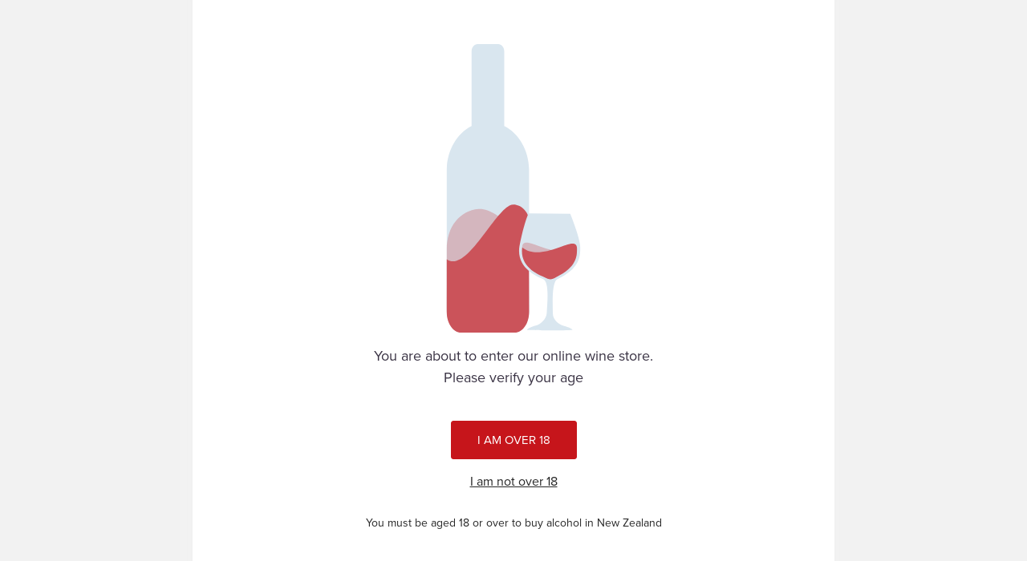

--- FILE ---
content_type: text/html; charset=UTF-8
request_url: https://www.advintage.co.nz/caol-ila-12yo-single-malt-whisky-750ml
body_size: 28230
content:
<!doctype html>
<html lang="en">
<head prefix="og: http://ogp.me/ns# fb: http://ogp.me/ns/fb# product: http://ogp.me/ns/product#">
    <script
        src="https://www.advintage.co.nz/static/version20251211203617/frontend/Advintage/default/en_NZ/Magento_Theme/js/lib/core.min.js"
        type="text/javascript"
    ></script>
    <script>
    var LOCALE = 'en\u002DNZ';
    var BASE_URL = 'https\u003A\u002F\u002Fwww.advintage.co.nz\u002F';
    var require = {
        'baseUrl': 'https\u003A\u002F\u002Fwww.advintage.co.nz\u002Fstatic\u002Fversion20251211203617\u002Ffrontend\u002FAdvintage\u002Fdefault\u002Fen_NZ'
    };</script>    <meta charset="utf-8"/>
<meta name="title" content="Caol Ila 12YO Single-Malt | Spirits | Advintage"/>
<meta name="robots" content="INDEX,FOLLOW"/>
<meta name="viewport" content="width=device-width, initial-scale=1, maximum-scale=1.0, user-scalable=no"/>
<meta name="msapplication-TileColor" content="#b62c27"/>
<meta name="msapplication-TileImage" content="https://www.advintage.co.nz/static/version20251211203617/frontend/Advintage/default/en_NZ/icons/favicon-144x144.png"/>
<meta name="theme-color" content="#b62c27"/>
<title>Caol Ila 12YO Single-Malt | Spirits | Advintage</title>
<link  rel="stylesheet" type="text/css"  media="all" href="https://www.advintage.co.nz/static/version20251211203617/frontend/Advintage/default/en_NZ/mage/calendar.css" />
<link  rel="stylesheet" type="text/css"  media="all" href="https://www.advintage.co.nz/static/version20251211203617/frontend/Advintage/default/en_NZ/css/styles.css" />
<link  rel="stylesheet" type="text/css"  media="all" href="https://www.advintage.co.nz/static/version20251211203617/frontend/Advintage/default/en_NZ/Amasty_Label/vendor/tooltipster/css/tooltipster.min.css" />
<link  rel="stylesheet" type="text/css"  media="all" href="https://www.advintage.co.nz/static/version20251211203617/frontend/Advintage/default/en_NZ/Amasty_Groupcat/js/fancybox/jquery.fancybox.css" />
<link  rel="stylesheet" type="text/css"  media="all" href="https://www.advintage.co.nz/static/version20251211203617/frontend/Advintage/default/en_NZ/Aheadworks_SocialLogin/css/default.css" />
<link  rel="stylesheet" type="text/css"  media="all" href="https://www.advintage.co.nz/static/version20251211203617/frontend/Advintage/default/en_NZ/mage/gallery/gallery.css" />
<link  rel="stylesheet" type="text/css"  media="all" href="https://www.advintage.co.nz/static/version20251211203617/frontend/Advintage/default/en_NZ/Anowave_Ec/css/ec.css" />
<script  type="text/javascript"  src="https://www.advintage.co.nz/static/version20251211203617/frontend/Advintage/default/en_NZ/requirejs/require.js"></script>
<script  type="text/javascript"  src="https://www.advintage.co.nz/static/version20251211203617/frontend/Advintage/default/en_NZ/mage/requirejs/mixins.js"></script>
<script  type="text/javascript"  src="https://www.advintage.co.nz/static/version20251211203617/frontend/Advintage/default/en_NZ/requirejs-config.js"></script>
<script  type="text/javascript"  src="https://www.advintage.co.nz/static/version20251211203617/frontend/Advintage/default/en_NZ/Anowave_Ec/js/ec.js"></script>
<link  rel="canonical" href="https://www.advintage.co.nz/caol-ila-12yo-single-malt-whisky-750ml" />
<link  rel="icon" type="image/x-icon" href="https://www.advintage.co.nz/media/favicon/websites/1/favicon.png" />
<link  rel="shortcut icon" type="image/x-icon" href="https://www.advintage.co.nz/media/favicon/websites/1/favicon.png" />
<script type='text/javascript'>
function myFunction() {
    var x = document.getElementsByTagName("a");
    var i;
    for (i = 0; i < x.length; i++) {
        if (location.hostname !== x[i].hostname) {
            if (x[i].href.indexOf("easytiger") === -1) {
                x[i].rel = "nofollow";
            }
            x[i].target = "_blank";
            x[i].title = "Click to open in new window";
        }
    }
}

mft = setTimeout("myFunction()", 0);

function LoadEvent(func) {
    var oldonload = window.onload;
    if (typeof window.onload != 'function') {
        window.onload = func;
    } else {
        window.onload = function() {
            if (oldonload) {
                oldonload();
            }
            func();
        }
    }
}

LoadEvent(function() {
    myFunction();
});
</script>


<meta name="facebook-domain-verification" content="jytad7h8vlmcc2bd0vg9mozosii7n0" />


<!-- Google Tag Manager -->
<script>(function(w,d,s,l,i){w[l]=w[l]||[];w[l].push({'gtm.start':
new Date().getTime(),event:'gtm.js'});var f=d.getElementsByTagName(s)[0],
j=d.createElement(s),dl=l!='dataLayer'?'&l='+l:'';j.async=true;j.src=
'https://www.googletagmanager.com/gtm.js?id='+i+dl;f.parentNode.insertBefore(j,f);
})(window,document,'script','dataLayer','GTM-NVCB63Z');</script>
<!-- End Google Tag Manager -->

<script type='text/javascript' src='//platform-api.sharethis.com/js/sharethis.js#property=5b50202dc09b4b00110a9721&product=inline-share-buttons' async='async'></script>
<meta name="google-site-verification" content="tubqxRDnDxU798hdfeJgvMCeH1l3iDaatCjgjupipvc" />


<style>
.newsletter-promo__button-wrapper {
display:none;
}

.newsletter__description {
display:none;
}

.newsletter-promo__form-marketing p {
display:none;
}

select[name="region_id"] option[value="586"],
select[name="region_id"] option[value="587"],
select[name="region_id"] option[value="588"],
select[name="region_id"] option[value="589"],
select[name="region_id"] option[value="1012"] {
    display: none !important;
}
</style> 

<!-- Meta Pixel Code -->
<script>
!function(f,b,e,v,n,t,s)
{if(f.fbq)return;n=f.fbq=function(){n.callMethod?
n.callMethod.apply(n,arguments):n.queue.push(arguments)};
if(!f._fbq)f._fbq=n;n.push=n;n.loaded=!0;n.version='2.0';
n.queue=[];t=b.createElement(e);t.async=!0;
t.src=v;s=b.getElementsByTagName(e)[0];
s.parentNode.insertBefore(t,s)}(window, document,'script',
' https://connect.facebook.net/en_US/fbevents.js');
fbq('init', '4309581359310010');
fbq('track', 'PageView');
</script>
<noscript><img height="1" width="1" style="display:none"
src=" https://www.facebook.com/tr?id=4309581359310010&ev=PageView&noscript=1 "
/></noscript>
<!-- End Meta Pixel Code --> 

<!-- Google tag (gtag.js) -->
<script async src="https://www.googletagmanager.com/gtag/js?id=AW-1056755396"></script>
<script>
  window.dataLayer = window.dataLayer || [];
  function gtag(){dataLayer.push(arguments);}
  gtag('js', new Date());

  gtag('config', 'AW-1056755396');
</script> 

<!-- Google tag (gtag.js) -->
<script async src="https://www.googletagmanager.com/gtag/js?id=AW-17778544609"></script>
<script>
  window.dataLayer = window.dataLayer || [];
  function gtag(){dataLayer.push(arguments);}
  gtag('js', new Date());

  gtag('config', 'AW-17778544609');
</script>    
            <!-- BEGIN GOOGLE ADWORDS CODE -->
    <script type="text/x-magento-init">
    {
        "*": {
            "Magento_GoogleGtag/js/google-adwords": {
                "conversionId": "17778544609",
                "gtagSiteSrc": "https://www.googletagmanager.com/gtag/js?id=17778544609"
            }
        }
    }
    </script>
    <!-- END GOOGLE ADWORDS CODE -->
    <script type="text/x-magento-init">
        {
            "*": {
                "Magento_PageCache/js/form-key-provider": {
                    "isPaginationCacheEnabled":
                        0                }
            }
        }
    </script>
<script type="text&#x2F;javascript" src="https&#x3A;&#x2F;&#x2F;chimpstatic.com&#x2F;mcjs-connected&#x2F;js&#x2F;users&#x2F;4abbb2250792ac89670a48861&#x2F;a4b6d71d0c7dabfa7b6302bd3.js" defer="defer">
</script><style>
	.ec-gtm-cookie-directive > div { background: #ffffff; color: #000000  }
	.ec-gtm-cookie-directive > div > div > div a.action.accept { color: #8bc53f }
	.ec-gtm-cookie-directive > div > div > div .ec-gtm-cookie-directive-note-toggle { color: #8bc53f }
    .ec-gtm-cookie-directive-segments > div input[type="checkbox"] + label:before { border:1px solid #000000 }  
</style>
<script data-ommit="true">

	/**
	 * Magento 2 Google Tag Manager Enhanced Ecommerce (UA) Tracking
	 *
	 * @version 101.8.0	
	 * @author Anowave
	 * @see https://www.anowave.com/marketplace/magento-2-extensions/magento-2-google-tag-manager-enhanced-ecommerce-ua-tracking/
	 * @copyright 2022 Anowave
	 */

	window.dataLayer = window.dataLayer || [];

		
	window.AEC = window.AEC || {};

		
	AEC.Const = 
	{
		TIMING_CATEGORY_ADD_TO_CART:		'Add To Cart Time',
		TIMING_CATEGORY_REMOVE_FROM_CART:	'Remove From Cart Time',
		TIMING_CATEGORY_PRODUCT_CLICK:		'Product Detail Click Time',
		TIMING_CATEGORY_CHECKOUT:			'Checkout Time',
		TIMING_CATEGORY_CHECKOUT_STEP:		'Checkout Step Time',
		TIMING_CATEGORY_PRODUCT_WISHLIST:	'Add to Wishlist Time',
		TIMING_CATEGORY_PRODUCT_COMPARE:	'Add to Compare Time'
	};

	AEC.Const.URL 					= 'https://www.advintage.co.nz/';
	AEC.Const.VARIANT_DELIMITER 	= '-';
	AEC.Const.VARIANT_DELIMITER_ATT = ':';

		
	AEC.Const.CHECKOUT_STEP_SHIPPING 	= 1;
	AEC.Const.CHECKOUT_STEP_PAYMENT  	= 2;
	AEC.Const.CHECKOUT_STEP_ORDER  		= 3;

		
	AEC.Const.DIMENSION_SEARCH = 18;

	
	AEC.Const.COOKIE_DIRECTIVE 								= false;
	AEC.Const.COOKIE_DIRECTIVE_CONSENT_GRANTED  			= false;
	AEC.Const.COOKIE_DIRECTIVE_SEGMENT_MODE 				= false;
	AEC.Const.COOKIE_DIRECTIVE_SEGMENT_MODE_EVENTS			= ["cookieConsentGranted"];	
	AEC.Const.COOKIE_DIRECTIVE_CONSENT_GRANTED_EVENT 		= "cookieConsentGranted";
	AEC.Const.COOKIE_DIRECTIVE_CONSENT_DECLINE_EVENT 		= "cookieConsentDeclined";

		
	AEC.Const.CATALOG_CATEGORY_ADD_TO_CART_REDIRECT_EVENT 	= "catalogCategoryAddToCartRedirect";

		
	AEC.Message = 
	{
		confirm: 			 true,
		confirmRemoveTitle:  "Are you sure?",
		confirmRemove: 		 "Are you sure you would like to remove this item from the shopping cart?"	};
			
	AEC.storeName 			= "Default Store View";
	AEC.currencyCode	 	= "NZD";
	AEC.useDefaultValues 	= false;
	AEC.facebook 			= true;
	AEC.facebookInitParams 	= [];
	AEC.eventCallback		= false;

		
	AEC.SUPER = [];

		
	AEC.CONFIGURABLE_SIMPLES = [];

	
	AEC.BUNDLE = {"bundles":[],"options":[]};

	
	AEC.localStorage = true;

		
	AEC.summary = false;

	
	AEC.reset = false;
	
</script>
        	<!-- Facebook Pixel Code -->
<script>
!function(f,b,e,v,n,t,s)
{if(f.fbq)return;n=f.fbq=function(){n.callMethod?
n.callMethod.apply(n,arguments):n.queue.push(arguments)};
if(!f._fbq)f._fbq=n;n.push=n;n.loaded=!0;n.version='2.0';
n.queue=[];t=b.createElement(e);t.async=!0;
t.src=v;s=b.getElementsByTagName(e)[0];
s.parentNode.insertBefore(t,s)}(window,document,'script',
'https://connect.facebook.net/en_US/fbevents.js');
 fbq('init', '719494601816421'); 
fbq('track', 'PageView');
</script>
<noscript>
 <img height="1" width="1" 
src="https://www.facebook.com/tr?id= 719494601816421&ev=PageView
&noscript=1"/>
</noscript>
<!-- End Facebook Pixel Code -->        
    <script data-ommit="true">

                        
            (() => 
            {
                let time = 0, loop = setInterval(() => 
            	{
                	time++;
                	
            		if ('undefined' !== typeof fbq)
            		{
            			AEC.EventDispatcher.trigger('ec.facebook.loaded', {});
    
            			clearInterval(loop);
            		}

            	}, 100);
            })();
            
    </script>
<script data-ommit="true">

    (summary => 
    {
    	if (summary)
    	{
        	let getSummary = (event) => 
        	{
            	AEC.Request.post("https:\/\/www.advintage.co.nz\/datalayer\/index\/cart\/",{ event:event }, (response) => 
            	{
                	dataLayer.push(response);
               	});
            };

            ['ec.cookie.remove.item.data','ec.cookie.update.item.data','ec.cookie.add.data'].forEach(event => 
            {
            	AEC.EventDispatcher.on(event, (event => 
            	{
                	return () => 
                	{
                    	setTimeout(() => { getSummary(event); }, 2000);
                    };
                })(event));
            });
    	}
    })(AEC.summary);
    
</script>
<script data-ommit="true">

	/**
 	 * Define dataLayer[] object
	 */
	window.dataLayer = window.dataLayer || [];

	/**
	 * Define transport layer to use as fallback in case of Ad-Blockers
	 * 
	 * @copyright Anowave
	 */
	var dataLayerTransport = (function()
	{
		var data = [];
		
		return {
			data:[],
			push: function(data)
			{
				this.data.push(data);
				
				return this;
			},
			serialize: function()
			{
				return this.data;
			}
		}	
	})();
	
</script><script data-ommit="true">

	var EC = [];

	/* Dynamic remarketing */
	window.google_tag_params = window.google_tag_params || {};

	/* Default pagetype */
	window.google_tag_params.ecomm_pagetype = 'product';

	/* Grouped products collection */
	window.G = [];

	/**
	 * Global revenue 
	 */
	window.revenue = 0;

	/**
	 * DoubleClick
	 */
	window.DoubleClick = 
	{
		DoubleClickRevenue:	 	0,
		DoubleClickTransaction: 0,
		DoubleClickQuantity: 	0
	};
	
	
	AEC.Cookie.visitor({"visitorLoginState":"Logged out","visitorLifetimeValue":0,"visitorExistingCustomer":"No","visitorType":"NOT LOGGED IN","currentStore":"Default Store View"}).push(dataLayer, false);

		
	dataLayer.push({ pageType: "product"});
	
</script>
	<script data-ommit="true">

				
		window.google_tag_params.ecomm_pagetype 	= 'product';
		window.google_tag_params.ecomm_category 	= 'Default Category';
		window.google_tag_params.ecomm_prodid		= '10052';
		window.google_tag_params.ecomm_totalvalue 	=  119.99;
		window.google_tag_params.returnCustomer 	=  false;

		
		window.google_tag_params.dynx_pagetype 		= 'offerdetail';
		window.google_tag_params.dynx_itemid 		= window.google_tag_params.ecomm_prodid;
		window.google_tag_params.dynx_totalvalue 	= window.google_tag_params.ecomm_totalvalue;
		
				
		
		AEC.Cookie.detail({"ecommerce":{"currencyCode":"NZD","detail":{"products":[{"id":"10052","name":"Caol Ila 12YO Single-Malt Whisky 700ml","price":119.99,"brand":"Caol Ila","category":"Default Category","dimension10":"In stock","quantity":1}]},"impressions":[]},"currentStore":"Default Store View"}).push(dataLayer, false);

		
		dataLayerTransport.push({"ecommerce":{"currencyCode":"NZD","detail":{"products":[{"id":"10052","name":"Caol Ila 12YO Single-Malt Whisky 700ml","price":119.99,"brand":"Caol Ila","category":"Default Category","dimension10":"In stock","quantity":1}]},"impressions":[]},"currentStore":"Default Store View"});
		
				
		window.G = [];

		
    		if (AEC.Const.COOKIE_DIRECTIVE)
    		{
    			AEC.CookieConsent.queue(() => 
    			{
    				AEC.EventDispatcher.on('ec.facebook.loaded', () => 
    				{
    					fbq('track', 'ViewContent', {"content_type":"product","content_name":"Caol Ila 12YO Single-Malt Whisky 700ml","content_category":"Default Category","content_ids":"10052","currency":"NZD","value":119.99}, { eventID: AEC.UUID.generate({ event: 'ViewContent' }) });
        			});
    			});
    		}
    		else 
    		{
    			AEC.EventDispatcher.on('ec.facebook.loaded', () => 
				{
					fbq('track', 'ViewContent', {"content_type":"product","content_name":"Caol Ila 12YO Single-Malt Whisky 700ml","content_category":"Default Category","content_ids":"10052","currency":"NZD","value":119.99}, { eventID: AEC.UUID.generate({ event: 'ViewContent' }) });
    			});
    		}

			</script>


<!-- Google Tag Manager -->
<script>(function(w,d,s,l,i){w[l]=w[l]||[];w[l].push({'gtm.start':
new Date().getTime(),event:'gtm.js'});var f=d.getElementsByTagName(s)[0],
j=d.createElement(s),dl=l!='dataLayer'?'&l='+l:'';j.async=true;j.src=
'https://www.googletagmanager.com/gtm.js?id='+i+dl;f.parentNode.insertBefore(j,f);
})(window,document,'script','dataLayer','GTM-WDPJJFS');</script>
<!-- End Google Tag Manager -->

<script data-ommit="true">

    	
</script>
<script data-ommit="true">AEC.Bind.apply({"performance":false})</script>

						
<meta property="og:type" content="product.item"/>
<meta property="og:title" content="Caol&#x20;Ila&#x20;12YO&#x20;Single-Malt&#x20;Whisky&#x20;700ml"/>
<meta property="og:description" content="1ST&#x20;PLACE&#x20;-&#x20;BEST&#x20;SINGLE-MALT&#x20;SCOTCH&#x20;12YRS&#x20;&#x7C;&#x20;INTERNATIONAL&#x20;WHISKY&#x20;COMPETITION&#x20;2015GOLD&#x20;MEDAL&#x20;-&#x20;BEST&#x20;IN&#x20;CLASS&#x20;&#x7C;&#x20;NZ&#x20;WHISKY&#x20;AWARDS&#x20;2020GOLD&#x20;MEDAL&#x20;&#x7C;&#x20;INTERNATIONAL&#x20;SPIRITS&#x20;CHALLENGE&#x20;2014&#x0D;&#x0A;Caol&#x20;Ila&#x20;is&#x20;tucked&#x20;away&#x20;in&#x20;a&#x20;quiet&#x20;cove&#x20;near&#x20;Port&#x20;Askaig.&#x20;Many&#x20;consider&#x20;this&#x20;location&#x20;to&#x20;be&#x20;the&#x20;wildest&#x20;and&#x20;most&#x20;picturesque&#x20;of&#x20;the&#x20;island.&#x20;Situated&#x20;on&#x20;Loch&#x20;Nam&#x20;Ban,&#x20;the&#x20;site&#x20;is&#x20;ideal&#x20;thanks&#x20;to&#x20;the&#x20;abundant&#x20;supply&#x20;of&#x20;quality&#x20;water.&#x20;The&#x20;distillery&#x2019;s&#x20;name&#x20;translates&#x20;as&#x20;&#x2018;sound&#x20;of&#x20;Islay&#x2019;&#x20;and&#x20;dates&#x20;all&#x20;the&#x20;way&#x20;back&#x20;to&#x20;1846.&#x20;Considered&#x20;lighter&#x20;in&#x20;style&#x20;for&#x20;an&#x20;Islay,&#x20;this&#x20;wonderful&#x20;dram&#x20;still&#x20;has&#x20;an&#x20;iodine&#x2F;medicinal&#x20;whiff&#x20;and&#x20;a&#x20;peaty&#x20;base&#x20;upon&#x20;which&#x20;lie&#x20;floral&#x20;and&#x20;fruited&#x20;flavours.&#x20;It&#x20;starts&#x20;slightly&#x20;sweet,&#x20;then&#x20;progresses&#x20;through&#x20;to&#x20;a&#x20;charred,&#x20;bone-dry&#x20;finish.&#x20;Intriguing&#x20;as&#x20;it&#x20;is&#x20;rare.&#x0D;&#x0A;-&#x0D;&#x0A;Combine&#x20;spirits&#x20;with&#x20;your&#x20;wine&#x20;order&#x20;to&#x20;reach&#x20;the&#x20;case&#x20;rate"/>
<meta property="og:url" content="https://www.advintage.co.nz/caol-ila-12yo-single-malt-whisky-750ml"/>
<meta property="product:price:amount" content="119.99"/>
<meta property="product:price:currency" content="NZD"/>
<meta property="og:image" content="https://www.advintage.co.nz/media/catalog/product/cache/846f8780c02ae31b3c12f3e1f09f2a0c/c/a/caol_ila_12.jpg"/>
<meta property="og:image:width" content="265"/>
<meta property="og:image:height" content="265"/>
<meta property="product:brand" content="Caol Ila"/>
<meta property="og:site_name" content="Advintage"/>
<meta property="product:category" content="Default Category"/>
<meta property="product:availability" content="in stock"/>
<script type="application/ld+json">{"@context":"http:\/\/schema.org","@type":"WebSite","url":"https:\/\/www.advintage.co.nz\/","name":"Advintage"}</script><script type="application/ld+json">{"@context":"http:\/\/schema.org","@type":"Product","name":"Caol Ila 12YO Single-Malt Whisky 700ml","description":"","image":"https:\/\/www.advintage.co.nz\/media\/catalog\/product\/cache\/846f8780c02ae31b3c12f3e1f09f2a0c\/c\/a\/caol_ila_12.jpg","offers":{"@type":"http:\/\/schema.org\/Offer","price":119.99,"url":"https:\/\/www.advintage.co.nz\/caol-ila-12yo-single-malt-whisky-750ml","priceCurrency":"NZD","availability":"http:\/\/schema.org\/InStock"},"brand":{"@type":"Brand","name":"Caol Ila"},"sku":"10052","category":"Default Category"}</script><script type="application/ld+json">{"@context":"http:\/\/schema.org\/","@type":"WebPage","speakable":{"@type":"SpeakableSpecification","cssSelector":[".description"],"xpath":["\/html\/head\/title"]}}</script></head>
<body
    data-container="body"
    data-mage-init='{
            "loaderAjax": {},
            "loader": {
                "icon": "https://www.advintage.co.nz/static/version20251211203617/frontend/Advintage/default/en_NZ/images/loader-2.gif"
            }
        }'
    id="html-body" class="catalog-product-view product-caol-ila-12yo-single-malt-whisky-750ml page-layout-1column">
<script>
    var closeIcon = "https://www.advintage.co.nz/static/version20251211203617/frontend/Advintage/default/en_NZ/images/icons-sprite.svg#close";
</script>
<script type="text/javascript">
    require(['lazysizes', 'picturefill', 'closestPolyfill']);
    require([
        'svg4everybody'
    ],
    function() {
        svg4everybody();

        // polyfill for nodeList.forEach method
        NodeList.prototype.forEach = function(callback) {
            for (var i = 0; i < this.length; i++) {
                callback.call(this, this[i], i, this);
            }
        }
    });
</script>

<script type="text/x-magento-init">
    {
        "*": {
            "Magento_PageBuilder/js/widget-initializer": {
                "config": {"[data-content-type=\"slider\"][data-appearance=\"default\"]":{"Magento_PageBuilder\/js\/content-type\/slider\/appearance\/default\/widget":false},"[data-content-type=\"map\"]":{"Magento_PageBuilder\/js\/content-type\/map\/appearance\/default\/widget":false},"[data-content-type=\"row\"]":{"Magento_PageBuilder\/js\/content-type\/row\/appearance\/default\/widget":false},"[data-content-type=\"tabs\"]":{"Magento_PageBuilder\/js\/content-type\/tabs\/appearance\/default\/widget":false},"[data-content-type=\"slide\"]":{"Magento_PageBuilder\/js\/content-type\/slide\/appearance\/default\/widget":{"buttonSelector":".pagebuilder-slide-button","showOverlay":"hover","dataRole":"slide"}},"[data-content-type=\"banner\"]":{"Magento_PageBuilder\/js\/content-type\/banner\/appearance\/default\/widget":{"buttonSelector":".pagebuilder-banner-button","showOverlay":"hover","dataRole":"banner"}},"[data-content-type=\"buttons\"]":{"Magento_PageBuilder\/js\/content-type\/buttons\/appearance\/inline\/widget":false},"[data-content-type=\"products\"][data-appearance=\"carousel\"]":{"Magento_PageBuilder\/js\/content-type\/products\/appearance\/carousel\/widget":false}},
                "breakpoints": {"desktop":{"label":"Desktop","stage":true,"default":true,"class":"desktop-switcher","icon":"Magento_PageBuilder::css\/images\/switcher\/switcher-desktop.svg","conditions":{"min-width":"1024px"},"options":{"products":{"default":{"slidesToShow":"5"}}}},"tablet":{"conditions":{"max-width":"1024px","min-width":"768px"},"options":{"products":{"default":{"slidesToShow":"4"},"continuous":{"slidesToShow":"3"}}}},"mobile":{"label":"Mobile","stage":true,"class":"mobile-switcher","icon":"Magento_PageBuilder::css\/images\/switcher\/switcher-mobile.svg","media":"only screen and (max-width: 768px)","conditions":{"max-width":"768px","min-width":"640px"},"options":{"products":{"default":{"slidesToShow":"3"}}}},"mobile-small":{"conditions":{"max-width":"640px"},"options":{"products":{"default":{"slidesToShow":"2"},"continuous":{"slidesToShow":"1"}}}}}            }
        }
    }
</script>

<div class="cookie-status-message" id="cookie-status">
    The store will not work correctly in the case when cookies are disabled.</div>
<script type="text&#x2F;javascript">document.querySelector("#cookie-status").style.display = "none";</script>
<script type="text/x-magento-init">
    {
        "*": {
            "cookieStatus": {}
        }
    }
</script>

<script type="text/x-magento-init">
    {
        "*": {
            "mage/cookies": {
                "expires": null,
                "path": "\u002F",
                "domain": ".advintage.co.nz",
                "secure": true,
                "lifetime": "604800"
            }
        }
    }
</script>
    <noscript>
        <div class="message global noscript">
            <div class="content">
                <p>
                    <strong>JavaScript seems to be disabled in your browser.</strong>
                    <span>
                        For the best experience on our site, be sure to turn on Javascript in your browser.                    </span>
                </p>
            </div>
        </div>
    </noscript>

<script>
    window.cookiesConfig = window.cookiesConfig || {};
    window.cookiesConfig.secure = true;
</script><script>    require.config({
        map: {
            '*': {
                wysiwygAdapter: 'mage/adminhtml/wysiwyg/tiny_mce/tinymceAdapter'
            }
        }
    });</script><script>    require.config({
        paths: {
            googleMaps: 'https\u003A\u002F\u002Fmaps.googleapis.com\u002Fmaps\u002Fapi\u002Fjs\u003Fv\u003D3\u0026key\u003D'
        },
        config: {
            'Magento_PageBuilder/js/utils/map': {
                style: '',
            },
            'Magento_PageBuilder/js/content-type/map/preview': {
                apiKey: '',
                apiKeyErrorMessage: 'You\u0020must\u0020provide\u0020a\u0020valid\u0020\u003Ca\u0020href\u003D\u0027https\u003A\u002F\u002Fwww.advintage.co.nz\u002Fadminhtml\u002Fsystem_config\u002Fedit\u002Fsection\u002Fcms\u002F\u0023cms_pagebuilder\u0027\u0020target\u003D\u0027_blank\u0027\u003EGoogle\u0020Maps\u0020API\u0020key\u003C\u002Fa\u003E\u0020to\u0020use\u0020a\u0020map.'
            },
            'Magento_PageBuilder/js/form/element/map': {
                apiKey: '',
                apiKeyErrorMessage: 'You\u0020must\u0020provide\u0020a\u0020valid\u0020\u003Ca\u0020href\u003D\u0027https\u003A\u002F\u002Fwww.advintage.co.nz\u002Fadminhtml\u002Fsystem_config\u002Fedit\u002Fsection\u002Fcms\u002F\u0023cms_pagebuilder\u0027\u0020target\u003D\u0027_blank\u0027\u003EGoogle\u0020Maps\u0020API\u0020key\u003C\u002Fa\u003E\u0020to\u0020use\u0020a\u0020map.'
            },
        }
    });</script><script>
    require.config({
        shim: {
            'Magento_PageBuilder/js/utils/map': {
                deps: ['googleMaps']
            }
        }
    });</script><script>
    (function(){
        if (window.location.hash == '#_=_') {
            window.location.hash = '';
        }
    })();
</script><!-- Google Tag Manager (noscript) -->
<noscript><iframe src="https://www.googletagmanager.com/ns.html?id=GTM-WDPJJFS"
height="0" width="0" style="display:none;visibility:hidden"></iframe></noscript>
<!-- End Google Tag Manager (noscript) --><div class="page-wrapper"><div class="header-top__wrapper">
    <div class="marketing-bar container">
        <div class="marketing-bar__container">
            <div class="container">
                <div class="marketing-bar__text">
                    <div class="marketing-bar__message"><h5 style="margin: 0;"><strong><span style="color: #ffffff;">SPEND $450+ AND FREIGHT DROPS TO $4.99 PER CASE (RURAL SURCHARGES APPLY)</span></strong></h5>
<style>
.product-view__reviews .grecaptcha-badge{
position: absolute;
    visibility: hidden;
}
</style></div>
                </div>
            </div>
        </div>
        <ul class="header links">
            <li><a href="https://www.advintage.co.nz/customer/account/create/" id="id6Zjyc4Ws" >Create an Account</a></li><li class="list__item"
    data-label="or"
>
    <a href="https://www.advintage.co.nz/customer/account/login/referer/aHR0cHM6Ly93d3cuYWR2aW50YWdlLmNvLm56L2Nhb2wtaWxhLTEyeW8tc2luZ2xlLW1hbHQtd2hpc2t5LTc1MG1s/">
        Sign In    </a>
</li>
<li class="greet welcome" data-bind="scope: 'customer'">
    <!-- ko if: customer().firstname  -->
    <span data-bind="text: new String('Hello %1').replace('%1', customer().firstname)">
            </span>
    <span class="account-link">
        <a href="/customer/account/" data-bind='text: "My Account"'></a>
    </span>
    <!-- /ko -->
    <!-- ko ifnot: customer().fullname  -->
    <!-- /ko -->
</li>
<script type="text/x-magento-init">
{
    "*": {
        "Magento_Ui/js/core/app": {
            "components": {
                "customer": {
                    "component": "Magento_Customer/js/view/customer"
                }
            }
        }
    }
}
</script>
        </ul>
    </div>
</div>
<div class="clear"></div>
<header class="header__placeholder">
    <header class="header">
        <div class="container">
            <div class="header__wrapper">
                        <div class="side-menu header__side-menu header__item" data-mage-init='{ "sideMenu": { } }'>
        <button class="side-menu__trigger" type="button" aria-label="Side menu open">
            <svg class="side-menu__trigger-icon">
                <use xlink:href="https://www.advintage.co.nz/static/version20251211203617/frontend/Advintage/default/en_NZ//images/icons-sprite.svg#mobile-menu"></use>
            </svg>
        </button>

        <div class="side-menu__content" data-bind="scope: 'customer'">

            <div class="side-menu__trigger-wrapper">

                                <div class="side-menu__header-buttons-wrapper main-mobile-header">
                    <div class="main-mobile-header__item">
                        <a class="header-button" aria-label="Customer Account" href="https://www.advintage.co.nz/customer/account/">
                            <svg class="icon main-mobile-header__icon">
                                <use xlink:href="https://www.advintage.co.nz/static/version20251211203617/frontend/Advintage/default/en_NZ//images/icons-sprite.svg#mobile-account"></use>
                            </svg>
                            <!-- ko if: customer().firstname  -->
                            <span class="main-mobile-header__icon-text">Account</span>
                            <!-- /ko -->
                            <!-- ko ifnot: customer().firstname  -->
                            <span class="main-mobile-header__icon-text">Log In</span>
                            <!-- /ko -->
                        </a>
                    </div>
                    <div class="main-mobile-header__item">
                        <a class="header-button" aria-label="Favorites" href="https://www.advintage.co.nz/wishlist/">
                            <svg class="icon main-mobile-header__icon">
                                <use xlink:href="https://www.advintage.co.nz/static/version20251211203617/frontend/Advintage/default/en_NZ//images/icons-sprite.svg#mobile-fav"></use>
                            </svg>
                            <span class="main-mobile-header__icon-text">Favorites</span>
                        </a>
                    </div>
                </div>

                                <button class="side-menu__trigger side-menu__trigger--close" type="button" aria-label="Side menu close">
                    <svg class="icon side-menu__trigger-icon">
                        <use xlink:href="https://www.advintage.co.nz/static/version20251211203617/frontend/Advintage/default/en_NZ//images/icons-sprite.svg#close"></use>
                    </svg>
                    <span class="header-button__text">
                        Menu                    </span>
                </button>

            </div>

            <nav class="main-mobile dropdown-list dropdown-list--with-nested" data-mage-init='{ "dropdownListNested": { } }'>
                <ul class="main-mobile__list" data-bind="css: {'logged-in': customer().firstname}">
                                                                                                <li class="mobile-mega-menu main-mobile__item main-mobile">
                                <a href="" data-dropdown="dropdown-28" class="main-mobile__label ">
    Wines                </a>
                                        <ul class="main-mobile__inner-list " data-dropdown="dropdown-28" id="dropdown-28" aria-hidden="true">
                                            <li class='inner-nav__trigger--open'><a href="https://www.advintage.co.nz/wines/white-wine"
   class="main-mobile__inner-label inner-nav__trigger--close " data-dropdown="dropdown-93">
    Whites                        <span class="back">
                <svg title="view more " class="icon main-mobile__icon main-mobile__icon--inner">
                    <use xlink:href="https://www.advintage.co.nz/static/version20251211203617/frontend/Advintage/default/en_NZ//images/icons-sprite.svg#angle-right"></use>
                </svg>
            </span>
            </a>
</li>            <li class="main-mobile__inner-item inner-nav__content">
                <a href="https://www.advintage.co.nz/wines/white-wine"
   class="main-mobile__inner-label inner-nav__trigger--close " data-dropdown="dropdown-93">
    Whites                        <span class="back">
                <svg title="view more " class="icon main-mobile__icon main-mobile__icon--inner">
                    <use xlink:href="https://www.advintage.co.nz/static/version20251211203617/frontend/Advintage/default/en_NZ//images/icons-sprite.svg#angle-right"></use>
                </svg>
            </span>
            </a>
                        <ul class="main-mobile__inner-list " data-dropdown="dropdown-93" id="dropdown-93" aria-hidden="true">
                                                        <li class="main-mobile__inner-item">
                <a href="https://www.advintage.co.nz/wines/white-wine/chardonnay"
   class="main-mobile__inner-label " data-dropdown="dropdown-94">
    Chardonnay    </a>
                            </li>
                                                        <li class="main-mobile__inner-item">
                <a href="https://www.advintage.co.nz/wines/white-wine/sauvignon-blanc"
   class="main-mobile__inner-label " data-dropdown="dropdown-95">
    Sauvignon Blanc    </a>
                            </li>
                                                        <li class="main-mobile__inner-item">
                <a href="https://www.advintage.co.nz/wines/white-wine/pinot-gris"
   class="main-mobile__inner-label " data-dropdown="dropdown-96">
    Pinot Gris    </a>
                            </li>
                                                        <li class="main-mobile__inner-item">
                <a href="https://www.advintage.co.nz/wines/white-wine/riesling"
   class="main-mobile__inner-label " data-dropdown="dropdown-97">
    Riesling    </a>
                            </li>
                                                        <li class="main-mobile__inner-item">
                <a href="https://www.advintage.co.nz/wines/white-wine/gewurztraminer"
   class="main-mobile__inner-label " data-dropdown="dropdown-98">
    Gewurtztraminer    </a>
                            </li>
                                                        <li class="main-mobile__inner-item">
                <a href="https://www.advintage.co.nz/wines/white-wine/chenin-blanc"
   class="main-mobile__inner-label " data-dropdown="dropdown-99">
    Chenin Blanc    </a>
                            </li>
                                                        <li class="main-mobile__inner-item">
                <a href="https://www.advintage.co.nz/wines/white-wine/viognier"
   class="main-mobile__inner-label " data-dropdown="dropdown-100">
    Viognier    </a>
                            </li>
                                                        <li class="main-mobile__inner-item">
                <a href="https://www.advintage.co.nz/wines/white-wine/semillon"
   class="main-mobile__inner-label " data-dropdown="dropdown-101">
    Semillon    </a>
                            </li>
                                                        <li class="main-mobile__inner-item">
                <a href="https://www.advintage.co.nz/wines/white-wine/arneis"
   class="main-mobile__inner-label " data-dropdown="dropdown-102">
    Arneis    </a>
                            </li>
                                                        <li class="main-mobile__inner-item">
                <a href="https://www.advintage.co.nz/wines/white-wine/chablis"
   class="main-mobile__inner-label " data-dropdown="dropdown-103">
    Chablis    </a>
                            </li>
                                                        <li class="main-mobile__inner-item">
                <a href="https://www.advintage.co.nz/wines/white-wine"
   class="main-mobile__inner-label " data-dropdown="dropdown-114">
    View All    </a>
                            </li>
            </ul>
            </li>
                                            <li class='inner-nav__trigger--open'><a href="https://www.advintage.co.nz/wines/red-wine"
   class="main-mobile__inner-label inner-nav__trigger--close " data-dropdown="dropdown-104">
    Reds                        <span class="back">
                <svg title="view more " class="icon main-mobile__icon main-mobile__icon--inner">
                    <use xlink:href="https://www.advintage.co.nz/static/version20251211203617/frontend/Advintage/default/en_NZ//images/icons-sprite.svg#angle-right"></use>
                </svg>
            </span>
            </a>
</li>            <li class="main-mobile__inner-item inner-nav__content">
                <a href="https://www.advintage.co.nz/wines/red-wine"
   class="main-mobile__inner-label inner-nav__trigger--close " data-dropdown="dropdown-104">
    Reds                        <span class="back">
                <svg title="view more " class="icon main-mobile__icon main-mobile__icon--inner">
                    <use xlink:href="https://www.advintage.co.nz/static/version20251211203617/frontend/Advintage/default/en_NZ//images/icons-sprite.svg#angle-right"></use>
                </svg>
            </span>
            </a>
                        <ul class="main-mobile__inner-list " data-dropdown="dropdown-104" id="dropdown-104" aria-hidden="true">
                                                        <li class="main-mobile__inner-item">
                <a href="https://www.advintage.co.nz/wines/red-wine/pinot-noir"
   class="main-mobile__inner-label " data-dropdown="dropdown-105">
    Pinot Noir    </a>
                            </li>
                                                        <li class="main-mobile__inner-item">
                <a href="https://www.advintage.co.nz/wines/red-wine/syrah"
   class="main-mobile__inner-label " data-dropdown="dropdown-106">
    Syrah    </a>
                            </li>
                                                        <li class="main-mobile__inner-item">
                <a href="https://www.advintage.co.nz/wines/red-wine/merlot"
   class="main-mobile__inner-label " data-dropdown="dropdown-107">
    Merlot    </a>
                            </li>
                                                        <li class="main-mobile__inner-item">
                <a href="https://www.advintage.co.nz/wines/red-wine/cabernet-sauvignon"
   class="main-mobile__inner-label " data-dropdown="dropdown-108">
    Cabernet Sauvignon    </a>
                            </li>
                                                        <li class="main-mobile__inner-item">
                <a href="https://www.advintage.co.nz/wines/red-wine/shiraz"
   class="main-mobile__inner-label " data-dropdown="dropdown-109">
    Shiraz    </a>
                            </li>
                                                        <li class="main-mobile__inner-item">
                <a href="https://www.advintage.co.nz/wines/red-wine/malbec"
   class="main-mobile__inner-label " data-dropdown="dropdown-110">
    Malbec    </a>
                            </li>
                                                        <li class="main-mobile__inner-item">
                <a href="https://www.advintage.co.nz/wines/red-wine/grenache"
   class="main-mobile__inner-label " data-dropdown="dropdown-111">
    Grenache    </a>
                            </li>
                                                        <li class="main-mobile__inner-item">
                <a href="https://www.advintage.co.nz/wines/red-wine/sangiovese"
   class="main-mobile__inner-label " data-dropdown="dropdown-112">
    Sangiovese    </a>
                            </li>
                                                        <li class="main-mobile__inner-item">
                <a href="https://www.advintage.co.nz/wines/red-wine/tempranillo"
   class="main-mobile__inner-label " data-dropdown="dropdown-113">
    Tempranillo    </a>
                            </li>
                                                        <li class="main-mobile__inner-item">
                <a href="https://www.advintage.co.nz/wines/red-wine/montepulciano"
   class="main-mobile__inner-label " data-dropdown="dropdown-115">
    Montepulciano    </a>
                            </li>
                                                        <li class="main-mobile__inner-item">
                <a href="https://www.advintage.co.nz/wines/red-wine"
   class="main-mobile__inner-label " data-dropdown="dropdown-116">
    View All    </a>
                            </li>
            </ul>
            </li>
                                            <li class='inner-nav__trigger--open'><a href="" data-dropdown="dropdown-121" class="main-mobile__inner-label">
    Popular                        <span class="back">
                <svg title="view more " class="icon main-mobile__icon main-mobile__icon--inner">
                    <use xlink:href="https://www.advintage.co.nz/static/version20251211203617/frontend/Advintage/default/en_NZ//images/icons-sprite.svg#angle-right"></use>
                </svg>
            </span>
            </a>
</li>            <li class="main-mobile__inner-item inner-nav__content">
                <a href="" data-dropdown="dropdown-121" class="main-mobile__inner-label">
    Popular                        <span class="back">
                <svg title="view more " class="icon main-mobile__icon main-mobile__icon--inner">
                    <use xlink:href="https://www.advintage.co.nz/static/version20251211203617/frontend/Advintage/default/en_NZ//images/icons-sprite.svg#angle-right"></use>
                </svg>
            </span>
            </a>
                        <ul class="main-mobile__inner-list " data-dropdown="dropdown-121" id="dropdown-121" aria-hidden="true">
                                                        <li class="main-mobile__inner-item">
                <a href="https://www.advintage.co.nz/classics"
   class="main-mobile__inner-label " data-dropdown="dropdown-123">
    Classics    </a>
                            </li>
                                                        <li class="main-mobile__inner-item">
                <a href="https://www.advintage.co.nz/quaffers"
   class="main-mobile__inner-label " data-dropdown="dropdown-124">
    Quaffers    </a>
                            </li>
                                                        <li class="main-mobile__inner-item">
                <a href="https://www.advintage.co.nz/high-rollers"
   class="main-mobile__inner-label " data-dropdown="dropdown-125">
    High Rollers    </a>
                            </li>
                                                        <li class="main-mobile__inner-item">
                <a href="https://www.advintage.co.nz/new-arrivals"
   class="main-mobile__inner-label " data-dropdown="dropdown-126">
    New Arrivals    </a>
                            </li>
                                                        <li class="main-mobile__inner-item">
                <a href="https://www.advintage.co.nz/wines-we-love"
   class="main-mobile__inner-label " data-dropdown="dropdown-127">
    Wines we love    </a>
                            </li>
                                                        <li class="main-mobile__inner-item">
                <a href="https://www.advintage.co.nz/macs-picks"
   class="main-mobile__inner-label " data-dropdown="dropdown-128">
    Mac's Picks    </a>
                            </li>
                                                        <li class="main-mobile__inner-item">
                <a href="https://www.advintage.co.nz/advintage-exclusives"
   class="main-mobile__inner-label " data-dropdown="dropdown-208">
    Advintage Exclusives    </a>
                            </li>
                                                        <li class="main-mobile__inner-item">
                <a href="https://www.advintage.co.nz/mystery-collection"
   class="main-mobile__inner-label " data-dropdown="dropdown-210">
    Mystery Collection    </a>
                            </li>
                                                        <li class="main-mobile__inner-item">
                <a href="https://www.advintage.co.nz/large-format-wines"
   class="main-mobile__inner-label " data-dropdown="dropdown-212">
    Supersized Wines    </a>
                            </li>
            </ul>
            </li>
                                                        <li class="main-mobile__inner-item">
                <a href="https://www.advintage.co.nz/wines/sparkling-wine"
   class="main-mobile__inner-label " data-dropdown="dropdown-117">
    Sparkling    </a>
                            </li>
                                                        <li class="main-mobile__inner-item">
                <a href="https://www.advintage.co.nz/wines/rose-wine"
   class="main-mobile__inner-label " data-dropdown="dropdown-118">
    Rose    </a>
                            </li>
                                                        <li class="main-mobile__inner-item">
                <a href="https://www.advintage.co.nz/wines/port-and-sherry"
   class="main-mobile__inner-label " data-dropdown="dropdown-119">
    Port &amp; Sherry    </a>
                            </li>
                                                        <li class="main-mobile__inner-item">
                <a href="https://www.advintage.co.nz/wines/dessert"
   class="main-mobile__inner-label " data-dropdown="dropdown-120">
    Dessert    </a>
                            </li>
                                                        <li class="main-mobile__inner-item">
                <a href="https://www.advintage.co.nz/mixed-cases"
   class="main-mobile__inner-label " data-dropdown="dropdown-129">
    Mixed Cases    </a>
                            </li>
                                                        <li class="main-mobile__inner-item">
                <a href="https://www.advintage.co.nz/specials"
   class="main-mobile__inner-label " data-dropdown="dropdown-122">
    Specials    </a>
                            </li>
                                                        <li class="main-mobile__inner-item">
                <a href="https://www.advintage.co.nz/organic-wines"
   class="main-mobile__inner-label " data-dropdown="dropdown-201">
    Organic Wines    </a>
                            </li>
                                                        <li class="main-mobile__inner-item">
                <a href="https://www.advintage.co.nz/vegan-wines"
   class="main-mobile__inner-label " data-dropdown="dropdown-202">
    Vegan Wines    </a>
                            </li>
                                                        <li class="main-mobile__inner-item">
                <a href="https://www.advintage.co.nz/natural-wines"
   class="main-mobile__inner-label " data-dropdown="dropdown-203">
    Natural Wines    </a>
                            </li>
                                                        <li class="main-mobile__inner-item">
                <a href="https://www.advintage.co.nz/zero-alcohol"
   class="main-mobile__inner-label " data-dropdown="dropdown-206">
    Zero Alcohol Wines    </a>
                            </li>
            </ul>
                            </li>
                                                                                                                        <li class="mobile-mega-menu main-mobile__item main-mobile">
                                <a href="" data-dropdown="dropdown-188" class="main-mobile__label " target="__blank" rel="noopener">
    Spirits                </a>
                                        <ul class="main-mobile__inner-list " data-dropdown="dropdown-188" id="dropdown-188" aria-hidden="true">
                                                        <li class="main-mobile__inner-item">
                <a href="https://www.advintage.co.nz/spirits/gin"
   class="main-mobile__inner-label " data-dropdown="dropdown-189">
    Gin    </a>
                            </li>
                                                        <li class="main-mobile__inner-item">
                <a href="https://www.advintage.co.nz/spirits/whisky"
   class="main-mobile__inner-label " data-dropdown="dropdown-191">
    Whisky    </a>
                            </li>
                                                        <li class="main-mobile__inner-item">
                <a href="https://www.advintage.co.nz/spirits/bourbon"
   class="main-mobile__inner-label " data-dropdown="dropdown-193">
    Bourbon    </a>
                            </li>
                                                        <li class="main-mobile__inner-item">
                <a href="https://www.advintage.co.nz/spirits/vodka"
   class="main-mobile__inner-label " data-dropdown="dropdown-192">
    Vodka    </a>
                            </li>
                                                        <li class="main-mobile__inner-item">
                <a href="https://www.advintage.co.nz/spirits/rum"
   class="main-mobile__inner-label " data-dropdown="dropdown-190">
    Rum    </a>
                            </li>
                                                        <li class="main-mobile__inner-item">
                <a href="https://www.advintage.co.nz/spirits/tequila"
   class="main-mobile__inner-label " data-dropdown="dropdown-194">
    Tequila    </a>
                            </li>
                                                        <li class="main-mobile__inner-item">
                <a href="https://www.advintage.co.nz/spirits/liqueur"
   class="main-mobile__inner-label " data-dropdown="dropdown-195">
    Liqueur    </a>
                            </li>
                                                        <li class="main-mobile__inner-item">
                <a href="https://www.advintage.co.nz/spirits/other-spirits"
   class="main-mobile__inner-label " data-dropdown="dropdown-196">
    Other Spirits    </a>
                            </li>
            </ul>
                            </li>
                                                                                                                        <li class="main-mobile__item">
                                <a href="https://www.advintage.co.nz/gifts"
   class="main-mobile__label  " data-dropdown="dropdown-131">
    Gifts    </a>
                            </li>
                                                                                                                        <li class="main-mobile__item">
                                <a href="https://www.advintage.co.nz/about-us"
   class="main-mobile__label  " data-dropdown="dropdown-140">
    About Us    </a>

                            </li>
                                                                                                                        <li class="main-mobile__item">
                                <a href="https://www.advintage.co.nz/freight"
   class="main-mobile__label  " data-dropdown="dropdown-142">
    Freight    </a>

                            </li>
                                                                                                                        <li class="main-mobile__item">
                                <a href="https://www.advintage.co.nz/faqs"
   class="main-mobile__label  " data-dropdown="dropdown-136">
    FAQs    </a>

                            </li>
                                                                                                                        <li class="main-mobile__item login-url">
                                <a href="/customer/account" data-dropdown="dropdown-162" class="main-mobile__label ">
    Login / Register    </a>
                            </li>
                                                                                                                        <li class="main-mobile__item logout-url">
                                <a href="/customer/account/logout" data-dropdown="dropdown-163" class="main-mobile__label ">
    Log Out    </a>
                            </li>
                                                            </ul>
                <div class="main-mobile-footer">
                    <div class="main-mobile-footer__item">
                        <a class="" aria-label="Instagram" href="#">
                            <svg class="icon main-mobile-footer__icon">
                                <use xlink:href="https://www.advintage.co.nz/static/version20251211203617/frontend/Advintage/default/en_NZ//images/icons-sprite.svg#advintage-instagram"></use>
                            </svg>
                        </a>
                    </div>
                    <div class="main-mobile-footer__item">
                        <a class="" aria-label="Facebook" href="#">
                            <svg class="icon main-mobile-footer__icon">
                                <use xlink:href="https://www.advintage.co.nz/static/version20251211203617/frontend/Advintage/default/en_NZ//images/icons-sprite.svg#advintage-facebook"></use>
                            </svg>
                        </a>
                    </div>
                    <div class="main-mobile-footer__item">
                        <a class="" aria-label="Contact" href="#">
                            <svg class="icon main-mobile-footer__icon">
                                <use xlink:href="https://www.advintage.co.nz/static/version20251211203617/frontend/Advintage/default/en_NZ//images/icons-sprite.svg#advintage-phone"></use>
                            </svg>
                        </a>
                    </div>
                </div>
            </nav>

        </div>
        <div class="side-menu__overlay"></div>
    </div>
                <div class="header__buttons header__item header-buttons">
                    <div class="header-buttons__item header-buttons__item-search"><a class="header-button search__toggle" href="#" aria-label="Search">
    <svg class="icon header-button__icon">
        <use xlink:href="https://www.advintage.co.nz/static/version20251211203617/frontend/Advintage/default/en_NZ//images/icons-sprite.svg#search"></use>
    </svg>
    <span class="header-button__text">
        Search    </span>
</a>
</div>
                    <div class="header-buttons__item header-buttons__item-miniwishlist">    <div data-block="miniwishlist" class="side-menu miniwishlist-wrapper" data-mage-init='{ "sideMenu": { } }'>
        <button class="header-button action showwishlist side-menu__trigger"
           aria-label="Wishlist">
            <svg class="icon header-button__icon">
                <use xlink:href="https://www.advintage.co.nz/static/version20251211203617/frontend/Advintage/default/en_NZ/images/icons-sprite.svg#heart"></use>
            </svg>
            <span class="header-button__text">
                Wishlist            </span>
        </button>

        <div class="block block-miniwishlist side-menu__content-right">
            <div class="block block-wishlist sidebar-nav-list" data-bind="scope: 'miniwishlist'">
                <div class="block-title sidebar-nav-list__title">
                    <div class="first-line">
                        <div class="title-container">
                            <svg class="icon">
                                <use xlink:href="https://www.advintage.co.nz/static/version20251211203617/frontend/Advintage/default/en_NZ/images/icons-sprite.svg#heart"></use>
                            </svg>
                            <span class="title-text">My Favorites</span>
                        </div>
                        <button
                                class="side-menu__trigger"
                                type="button"
                                aria-label="Side menu close"
                        >
                            <svg class="icon side-menu__trigger-icon">
                                <use xlink:href="https://www.advintage.co.nz/static/version20251211203617/frontend/Advintage/default/en_NZ/images/icons-sprite.svg#close"></use>
                            </svg>
                        </button>
                    </div>
                </div>
                <div class="block-content">
                    <!-- ko if: wishlist().counter -->
                    <ol class="product-items sidebar-nav-list__list" id="wishlist-sidebar" data-bind="foreach: wishlist().items, css: {'no-display': null}">
                        <li class="product-item list__item">
                            <div class="product-item-info">
                                <a class="product-item-photo list__image" data-bind="attr: { href: product_url, title: product_name }">
                                    <!-- ko template: {name: $data.image.template, data: $data.image} --><!-- /ko -->
                                </a>
                                <div class="product-item-details">
                                    <div class="product-item-name">
                                        <a data-bind="attr: { href: product_url }" class="product-item-link">
                                            <span data-bind="text: product_name"></span>
                                        </a>
                                        <a href="#"  data-bind="event: {click : $parent.ajaxRemoveFromCart}"
                                           title="Remove&#x20;This&#x20;Item"
                                           class="btn-remove action delete">
                                            <svg class="icon">
                                                <use xlink:href="https://www.advintage.co.nz/static/version20251211203617/frontend/Advintage/default/en_NZ/images/icons-sprite.svg#icon-trash"></use>
                                            </svg>
                                        </a>
                                        <div class="clear"></div>
                                    </div>
                                    <div class="product-item-actions" data-bind="css: {'has_case_price': product_has_case_price}">
                                        <!-- ko if: product_has_case_price -->
                                        <div class="product-item-actions__container casetocart-wrapper">
                                            <div class="price-wrapper">
                                                <div class="title">Bottle:</div>
                                                <strong><div class="price-box" data-bind="text: case_price"></div></strong>
                                            </div>
                                            <button type="button" class="button button--medium action casetocart primary" data-bind="event: {click : $parent.ajaxAddCaseToCart}">
                                                <svg title="arrow-left" class="button__icon">
                                                    <use xlink:href="https://www.advintage.co.nz/static/version20251211203617/frontend/Advintage/default/en_NZ/images/icons-sprite.svg#icon-case"></use>
                                                </svg>
                                                <span>Add Case</span>
                                            </button>
                                        </div>
                                        <!-- /ko -->
                                        <div class="product-item-actions__container tocart-wrapper">
                                            <div class="price-wrapper">
                                                <div class="title">Bottle:</div>
                                                <strong><div data-bind="html: product_price"></div></strong>
                                            </div>
                                            <button type="button" class="button button--medium button--secondary action tocart primary" data-bind="event: {click : $parent.ajaxAddToCart}">
                                                <svg title="arrow-left" class="button__icon">
                                                    <use xlink:href="https://www.advintage.co.nz/static/version20251211203617/frontend/Advintage/default/en_NZ/images/icons-sprite.svg#icon-bottle"></use>
                                                </svg>
                                                <span>Add Bottle</span>
                                            </button>
                                        </div>
                                    </div>
                                </div>
                            </div>
                        </li>
                    </ol>
                    <!-- /ko -->
                    <!-- ko ifnot: wishlist().counter -->
                    <div class="empty">You have no items in your wish list.</div>
                    <!-- /ko -->
                </div>
            </div>
        </div>
        <div class="side-menu__overlay"></div>
    </div>
    <script type="text/x-magento-init">
    {
        "*": {
            "Magento_Ui/js/core/app": {
                "components": {
                    "miniwishlist": {
                        "component": "EightWire_MiniWishlist/js/view/miniwishlist"
                    }
                }
            }
        }
    }
</script>
</div>
                    <div class="header-buttons__item header-buttons__item-account"><span class="header-button"
      role="link"
      tabindex="0"
      data-mage-init='{"dropdown":{}}'
      data-toggle="dropdown"
      data-trigger-keypress-button="true"
>
    <svg class="icon header-button__icon"
         class="action switch"
         tabindex="-1"
         data-action="customer-menu-toggle">
        <use xlink:href="https://www.advintage.co.nz/static/version20251211203617/frontend/Advintage/default/en_NZ//images/icons-sprite.svg#account"></use>
    </svg>
</span>
<div class="customer-menu" data-target="dropdown">
    <ul data-bind="scope: 'customer'">
        <!-- ko if: customer().firstname  -->
        <li>
            <a href="https://www.advintage.co.nz/customer/account/">My Account</a>
        </li>
        <li>
            <a href="https://www.advintage.co.nz/customer/account/logout/">Log Out</a>
        </li>
        <!-- /ko -->
        <!-- ko ifnot: customer().firstname  -->
        <li>
            <a href="https://www.advintage.co.nz/customer/account/login/">Log In</a>
        </li>
        <!-- /ko -->
    </ul>
</div>
</div>
                    <div class="header-buttons__item header-buttons__item-minicart"><div data-block="minicart" class="side-menu minicart-wrapper" data-mage-init='{ "sideMenu": { } }'>
    <div class="header__minicart">
        <button
            class="header-button side-menu__trigger"
            aria-label="Cart trigger"
            data-bind="scope: 'minicart_content'"
        >
            <svg class="icon header-button__icon">
                <use xlink:href="https://www.advintage.co.nz/static/version20251211203617/frontend/Advintage/default/en_NZ/images/icons-sprite.svg#icon-cart"></use>
            </svg>
            <span class="header-button__text">
                Cart            </span>
            <!-- ko if: getCartParam('summary_count') -->
            <span class="header-button__counter">
                <!-- ko text: getCartParam('summary_count') --><!-- /ko -->
            </span>
            <!-- /ko -->
        </button>
    </div>
            <div class="block block-minicart side-menu__content-right">
<!--            <div class="minicart-content__bar"></div>-->
            <div
                id="minicart-content-wrapper"
                class="minicart-content"
                data-bind="scope: 'minicart_content'"
            >
                <div class="minicart-content__title">
                    <div class="first-line">
                        <div class="title-container">
                            <svg class="icon">
                                <use xlink:href="https://www.advintage.co.nz/static/version20251211203617/frontend/Advintage/default/en_NZ/images/icons-sprite.svg#icon-cart"></use>
                            </svg>
                            <span class="title-text">My Cart</span>
                        </div>
                        <button
                                class="side-menu__trigger"
                                type="button"
                                aria-label="Side menu close"
                        >
                            <svg class="icon side-menu__trigger-icon">
                                <use xlink:href="https://www.advintage.co.nz/static/version20251211203617/frontend/Advintage/default/en_NZ/images/icons-sprite.svg#close"></use>
                            </svg>
                        </button>
                    </div>
                </div>
                <!-- ko template: getTemplate() --><!-- /ko -->
            </div>
                    </div>
        <div class="side-menu__overlay"></div>
</div>

<script>
    window.checkout = {"shoppingCartUrl":"https:\/\/www.advintage.co.nz\/checkout\/cart\/","checkoutUrl":"https:\/\/www.advintage.co.nz\/checkout\/","updateItemQtyUrl":"https:\/\/www.advintage.co.nz\/checkout\/sidebar\/updateItemQty\/","removeItemUrl":"https:\/\/www.advintage.co.nz\/checkout\/sidebar\/removeItem\/","imageTemplate":"Magento_Catalog\/product\/image_with_borders","baseUrl":"https:\/\/www.advintage.co.nz\/","minicartMaxItemsVisible":5,"websiteId":"1","maxItemsToDisplay":60,"storeId":"1","storeGroupId":"1","agreementIds":["1"],"customerLoginUrl":"https:\/\/www.advintage.co.nz\/customer\/account\/login\/referer\/aHR0cHM6Ly93d3cuYWR2aW50YWdlLmNvLm56L2Nhb2wtaWxhLTEyeW8tc2luZ2xlLW1hbHQtd2hpc2t5LTc1MG1s\/","isRedirectRequired":false,"autocomplete":"off","captcha":{"user_login":{"isCaseSensitive":false,"imageHeight":50,"imageSrc":"","refreshUrl":"https:\/\/www.advintage.co.nz\/captcha\/refresh\/","isRequired":false,"timestamp":1766452433}}};
</script>

<script type="text/x-magento-init">
{
    "[data-block='minicart']": {
        "Magento_Ui/js/core/app": {"components":{"minicart_content":{"children":{"subtotal.container":{"children":{"subtotal":{"children":{"subtotal.totals":{"config":{"display_cart_subtotal_incl_tax":1,"display_cart_subtotal_excl_tax":0,"template":"Magento_Tax\/checkout\/minicart\/subtotal\/totals"},"children":{"subtotal.totals.msrp":{"component":"Magento_Msrp\/js\/view\/checkout\/minicart\/subtotal\/totals","config":{"displayArea":"minicart-subtotal-hidden","template":"Magento_Msrp\/checkout\/minicart\/subtotal\/totals"}}},"component":"Magento_Tax\/js\/view\/checkout\/minicart\/subtotal\/totals"}},"component":"uiComponent","config":{"template":"Magento_Checkout\/minicart\/subtotal"}}},"component":"uiComponent","config":{"displayArea":"subtotalContainer"}},"item.renderer":{"component":"Magento_Checkout\/js\/view\/cart-item-renderer","config":{"displayArea":"defaultRenderer","template":"Aheadworks_Sarp2\/minicart\/item\/default"},"children":{"item.image":{"component":"Magento_Catalog\/js\/view\/image","config":{"template":"Magento_Catalog\/product\/image","displayArea":"itemImage"}},"checkout.cart.item.price.sidebar":{"component":"uiComponent","config":{"template":"Magento_Checkout\/minicart\/item\/price","displayArea":"priceSidebar"}}}},"extra_info":{"component":"uiComponent","config":{"displayArea":"extraInfo"}},"promotion":{"component":"uiComponent","config":{"displayArea":"promotion"}},"case.summary":{"component":"Advintage_CaseBuy\/js\/view\/casesummary","config":{"displayArea":"caseSummary","template":"Advintage_CaseBuy\/minicart\/case-summary"}}},"config":{"itemRenderer":{"default":"defaultRenderer","simple":"defaultRenderer","virtual":"defaultRenderer"},"template":"Magento_Checkout\/minicart\/content"},"component":"Magento_Checkout\/js\/view\/minicart"}},"types":[]}    },
    "*": {
        "Magento_Ui/js/block-loader": "https://www.advintage.co.nz/static/version20251211203617/frontend/Advintage/default/en_NZ/images/loader-1.gif"
    }
}
</script>
</div>
                </div>

                <a class="logo header__logo"
   href="https://www.advintage.co.nz/"
   aria-label="Home page link"
>
    <div class="logo__image">
        <img src="https://www.advintage.co.nz/static/version20251211203617/frontend/Advintage/default/en_NZ/images/advintage_logo.png"/>
    </div>
</a>
                    
    <nav class="mega-menu">
        <ul
                class="mega-menu__list container"
                data-mage-init='{
                "navigationMenu": {
                    "menuClass": "mega-menu",
                    "allLabel": "All products"
                }
            }'
        >
                                            <li class="mega-menu__item mega-menu__item--parent">
                    
<a
    href=""
    data-menu="menu-3" class="mega-menu__link">
    Wines</a>
                            <ul  class="mega-menu__inner-list mega-menu__inner-list--level1" data-menu="menu-3">
                    
            <li  class="mega-menu__inner-item mega-menu__inner-item--all mega-menu__inner-item--level1">
                
<a
    href=""
    class="mega-menu__inner-link">
    View All</a>
            </li>
        
                    
            <li  class="mega-menu__inner-item mega-menu__inner-item--level1 mega-menu__inner-item--parent">
                
<a
    href="https://www.advintage.co.nz/wines/red-wine"
    class="mega-menu__inner-link"
     data-menu="menu-143">
    Reds</a>

                        <ul  class="mega-menu__inner-list mega-menu__inner-list--level2" data-menu="menu-143">
                    
            <li  class="mega-menu__inner-item mega-menu__inner-item--all mega-menu__inner-item--level2">
                
<a
    href="https://www.advintage.co.nz/wines/red-wine"
    class="mega-menu__inner-link"
    >
    View All</a>

            </li>
        
                    
            <li  class="mega-menu__inner-item mega-menu__inner-item--level2">
                
<a
    href="https://www.advintage.co.nz/wines/red-wine/pinot-noir"
    class="mega-menu__inner-link"
     data-menu="menu-62">
    Pinot Noir</a>

                            </li>
                    
            <li  class="mega-menu__inner-item mega-menu__inner-item--level2">
                
<a
    href="https://www.advintage.co.nz/wines/red-wine/syrah"
    class="mega-menu__inner-link"
     data-menu="menu-63">
    Syrah</a>

                            </li>
                    
            <li  class="mega-menu__inner-item mega-menu__inner-item--level2">
                
<a
    href="https://www.advintage.co.nz/wines/red-wine/merlot"
    class="mega-menu__inner-link"
     data-menu="menu-64">
    Merlot</a>

                            </li>
                    
            <li  class="mega-menu__inner-item mega-menu__inner-item--level2">
                
<a
    href="https://www.advintage.co.nz/wines/red-wine/cabernet-sauvignon"
    class="mega-menu__inner-link"
     data-menu="menu-65">
    Cabernet Sauvignon</a>

                            </li>
                    
            <li  class="mega-menu__inner-item mega-menu__inner-item--level2">
                
<a
    href="https://www.advintage.co.nz/wines/red-wine/shiraz"
    class="mega-menu__inner-link"
     data-menu="menu-66">
    Shiraz</a>

                            </li>
                    
            <li  class="mega-menu__inner-item mega-menu__inner-item--level2">
                
<a
    href="https://www.advintage.co.nz/wines/red-wine/malbec"
    class="mega-menu__inner-link"
     data-menu="menu-71">
    Malbec</a>

                            </li>
                    
            <li  class="mega-menu__inner-item mega-menu__inner-item--level2">
                
<a
    href="https://www.advintage.co.nz/wines/red-wine/grenache"
    class="mega-menu__inner-link"
     data-menu="menu-72">
    Grenache</a>

                            </li>
                    
            <li  class="mega-menu__inner-item mega-menu__inner-item--level2">
                
<a
    href="https://www.advintage.co.nz/wines/red-wine/sangiovese"
    class="mega-menu__inner-link"
     data-menu="menu-73">
    Sangiovese</a>

                            </li>
                    
            <li  class="mega-menu__inner-item mega-menu__inner-item--level2">
                
<a
    href="https://www.advintage.co.nz/wines/red-wine/tempranillo"
    class="mega-menu__inner-link"
     data-menu="menu-75">
    Tempranillo</a>

                            </li>
                    
            <li  class="mega-menu__inner-item mega-menu__inner-item--level2">
                
<a
    href="https://www.advintage.co.nz/wines/red-wine/montepulciano"
    class="mega-menu__inner-link"
     data-menu="menu-76">
    Montepulciano</a>

                            </li>
                    
            <li  class="mega-menu__inner-item mega-menu__inner-item--level2">
                
<a
    href="https://www.advintage.co.nz/wines/red-wine"
    class="mega-menu__inner-link"
     data-menu="menu-74">
    View All</a>

                            </li>
            </ul>
            </li>
                    
            <li  class="mega-menu__inner-item mega-menu__inner-item--level1 mega-menu__inner-item--parent">
                
<a
    href="https://www.advintage.co.nz/wines/white-wine"
    class="mega-menu__inner-link"
     data-menu="menu-144">
    Whites</a>

                        <ul  class="mega-menu__inner-list mega-menu__inner-list--level2" data-menu="menu-144">
                    
            <li  class="mega-menu__inner-item mega-menu__inner-item--all mega-menu__inner-item--level2">
                
<a
    href="https://www.advintage.co.nz/wines/white-wine"
    class="mega-menu__inner-link"
    >
    View All</a>

            </li>
        
                    
            <li  class="mega-menu__inner-item mega-menu__inner-item--level2">
                
<a
    href="https://www.advintage.co.nz/wines/white-wine/chardonnay"
    class="mega-menu__inner-link"
     data-menu="menu-77">
    Chardonnay</a>

                            </li>
                    
            <li  class="mega-menu__inner-item mega-menu__inner-item--level2">
                
<a
    href="https://www.advintage.co.nz/wines/white-wine/sauvignon-blanc"
    class="mega-menu__inner-link"
     data-menu="menu-78">
    Sauvignon Blanc</a>

                            </li>
                    
            <li  class="mega-menu__inner-item mega-menu__inner-item--level2">
                
<a
    href="https://www.advintage.co.nz/wines/white-wine/pinot-gris"
    class="mega-menu__inner-link"
     data-menu="menu-79">
    Pinot Gris</a>

                            </li>
                    
            <li  class="mega-menu__inner-item mega-menu__inner-item--level2">
                
<a
    href="https://www.advintage.co.nz/wines/white-wine/riesling"
    class="mega-menu__inner-link"
     data-menu="menu-80">
    Riesling</a>

                            </li>
                    
            <li  class="mega-menu__inner-item mega-menu__inner-item--level2">
                
<a
    href="https://www.advintage.co.nz/wines/white-wine/gewurztraminer"
    class="mega-menu__inner-link"
     data-menu="menu-81">
    Gewurtztraminer</a>

                            </li>
                    
            <li  class="mega-menu__inner-item mega-menu__inner-item--level2">
                
<a
    href="https://www.advintage.co.nz/wines/white-wine/chenin-blanc"
    class="mega-menu__inner-link"
     data-menu="menu-82">
    Chenin Blanc</a>

                            </li>
                    
            <li  class="mega-menu__inner-item mega-menu__inner-item--level2">
                
<a
    href="https://www.advintage.co.nz/wines/white-wine/viognier"
    class="mega-menu__inner-link"
     data-menu="menu-83">
    Viognier</a>

                            </li>
                    
            <li  class="mega-menu__inner-item mega-menu__inner-item--level2">
                
<a
    href="https://www.advintage.co.nz/wines/white-wine/semillon"
    class="mega-menu__inner-link"
     data-menu="menu-84">
    Semillon</a>

                            </li>
                    
            <li  class="mega-menu__inner-item mega-menu__inner-item--level2">
                
<a
    href="https://www.advintage.co.nz/wines/white-wine/arneis"
    class="mega-menu__inner-link"
     data-menu="menu-85">
    Arneis</a>

                            </li>
                    
            <li  class="mega-menu__inner-item mega-menu__inner-item--level2">
                
<a
    href="https://www.advintage.co.nz/wines/white-wine/chablis"
    class="mega-menu__inner-link"
     data-menu="menu-86">
    Chablis</a>

                            </li>
                    
            <li  class="mega-menu__inner-item mega-menu__inner-item--level2">
                
<a
    href="https://www.advintage.co.nz/wines/white-wine"
    class="mega-menu__inner-link"
     data-menu="menu-87">
    View All</a>

                            </li>
            </ul>
            </li>
                    
            <li  class="mega-menu__inner-item mega-menu__inner-item--level1 mega-menu__inner-item--parent">
                
<a
    href=""
    data-menu="menu-92" class="mega-menu__inner-link">
    Popular</a>
                        <ul  class="mega-menu__inner-list mega-menu__inner-list--level2" data-menu="menu-92">
                    
            <li  class="mega-menu__inner-item mega-menu__inner-item--all mega-menu__inner-item--level2">
                
<a
    href=""
    class="mega-menu__inner-link">
    View All</a>
            </li>
        
                    
            <li  class="mega-menu__inner-item mega-menu__inner-item--level2">
                
<a
    href="https://www.advintage.co.nz/specials"
    class="mega-menu__inner-link"
     data-menu="menu-67">
    Specials</a>

                            </li>
                    
            <li  class="mega-menu__inner-item mega-menu__inner-item--level2">
                
<a
    href="https://www.advintage.co.nz/classics"
    class="mega-menu__inner-link"
     data-menu="menu-68">
    Classics</a>

                            </li>
                    
            <li  class="mega-menu__inner-item mega-menu__inner-item--level2">
                
<a
    href="https://www.advintage.co.nz/quaffers"
    class="mega-menu__inner-link"
     data-menu="menu-69">
    Quaffers</a>

                            </li>
                    
            <li  class="mega-menu__inner-item mega-menu__inner-item--level2">
                
<a
    href="https://www.advintage.co.nz/new-arrivals"
    class="mega-menu__inner-link"
     data-menu="menu-70">
    New Arrivals</a>

                            </li>
                    
            <li  class="mega-menu__inner-item mega-menu__inner-item--level2">
                
<a
    href="https://www.advintage.co.nz/high-rollers"
    class="mega-menu__inner-link"
     data-menu="menu-88">
    High Rollers</a>

                            </li>
                    
            <li  class="mega-menu__inner-item mega-menu__inner-item--level2">
                
<a
    href="https://www.advintage.co.nz/wines-we-love"
    class="mega-menu__inner-link"
     data-menu="menu-89">
    Wines we love</a>

                            </li>
                    
            <li  class="mega-menu__inner-item mega-menu__inner-item--level2">
                
<a
    href="https://www.advintage.co.nz/macs-picks"
    class="mega-menu__inner-link"
     data-menu="menu-90">
    Mac's Picks</a>

                            </li>
                    
            <li  class="mega-menu__inner-item mega-menu__inner-item--level2">
                
<a
    href="https://www.advintage.co.nz/under-13-99"
    class="mega-menu__inner-link"
     data-menu="menu-91">
    Under $13.99</a>

                            </li>
                    
            <li  class="mega-menu__inner-item mega-menu__inner-item--level2">
                
<a
    href="https://www.advintage.co.nz/advintage-exclusives"
    class="mega-menu__inner-link"
     data-menu="menu-207">
    Advintage Exclusives</a>

                            </li>
                    
            <li  class="mega-menu__inner-item mega-menu__inner-item--level2">
                
<a
    href="https://www.advintage.co.nz/mystery-collection"
    class="mega-menu__inner-link"
     data-menu="menu-209">
    Mystery Collection</a>

                            </li>
                    
            <li  class="mega-menu__inner-item mega-menu__inner-item--level2">
                
<a
    href="https://www.advintage.co.nz/large-format-wines"
    class="mega-menu__inner-link"
     data-menu="menu-211">
    Supersized Wines</a>

                            </li>
            </ul>
            </li>
                    
            <li  class="mega-menu__inner-item mega-menu__inner-item--level1 mega-menu__inner-item--parent other-wines">
                
<a
    href=""
    data-menu="menu-153" class="mega-menu__inner-link">
    </a>
                        <ul  class="mega-menu__inner-list mega-menu__inner-list--level2" data-menu="menu-153">
                    
            <li  class="mega-menu__inner-item mega-menu__inner-item--all mega-menu__inner-item--level2">
                
<a
    href=""
    class="mega-menu__inner-link">
    View All</a>
            </li>
        
                    
            <li  class="mega-menu__inner-item mega-menu__inner-item--level2">
                
<a
    href="https://www.advintage.co.nz/wines/sparkling-wine"
    class="mega-menu__inner-link"
     data-menu="menu-154">
    Sparkling</a>

                            </li>
                    
            <li  class="mega-menu__inner-item mega-menu__inner-item--level2">
                
<a
    href="https://www.advintage.co.nz/wines/rose-wine"
    class="mega-menu__inner-link"
     data-menu="menu-155">
    Rose</a>

                            </li>
                    
            <li  class="mega-menu__inner-item mega-menu__inner-item--level2">
                
<a
    href="https://www.advintage.co.nz/wines/port-and-sherry"
    class="mega-menu__inner-link"
     data-menu="menu-156">
    Port &amp; Sherry</a>

                            </li>
                    
            <li  class="mega-menu__inner-item mega-menu__inner-item--level2">
                
<a
    href="https://www.advintage.co.nz/wines/dessert"
    class="mega-menu__inner-link"
     data-menu="menu-157">
    Dessert</a>

                            </li>
                    
            <li  class="mega-menu__inner-item mega-menu__inner-item--level2">
                
<a
    href="https://www.advintage.co.nz/organic-wines"
    class="mega-menu__inner-link"
     data-menu="menu-198">
    Organic</a>

                            </li>
                    
            <li  class="mega-menu__inner-item mega-menu__inner-item--level2">
                
<a
    href="https://www.advintage.co.nz/vegan-wines"
    class="mega-menu__inner-link"
     data-menu="menu-199">
    Vegan</a>

                            </li>
                    
            <li  class="mega-menu__inner-item mega-menu__inner-item--level2">
                
<a
    href="https://www.advintage.co.nz/natural-wines"
    class="mega-menu__inner-link"
     data-menu="menu-200">
    Natural Wines</a>

                            </li>
                    
            <li  class="mega-menu__inner-item mega-menu__inner-item--level2">
                
<a
    href="https://www.advintage.co.nz/zero-alcohol"
    class="mega-menu__inner-link"
     data-menu="menu-205">
    Zero Alcohol Wines</a>

                            </li>
            </ul>
            </li>
                    
            <li  class="mega-menu__inner-item mega-menu__inner-item--level1 mega-menu__product-block">
                <div class="mega-menu__cms-block">
    <p><h2 class="mini-products__header">Featured Products</h2>
    <ul class="mini-products">
        
                    <li class="mini-products__item">
            <a href="https://www.advintage.co.nz/mount-george-rose-2023" class="mini-products__link" title="Mount George Rose 2023">
                <div class="catalog-grid-item__image-wrapper ratio-box fade-box">
                    <span class="product-image-container product-image-container-9633">
    <span class="product-image-wrapper">
        <img class="image lazyload product-image-photo product-image-photo" src="https://www.advintage.co.nz/media/catalog/product/cache/84d5620d7cfcc7a9839452136a82ce1c/m/o/mount_george_rose_2023.jpg" data-sizes="auto" data-srcset="https://www.advintage.co.nz/media/catalog/product/cache/cdf1fa4dccda3d37011427cc3ecb8875/m/o/mount_george_rose_2023.jpg 1x, https://www.advintage.co.nz/media/catalog/product/cache/8c5d1871a88e6381cd4ed7abb92eebbf/m/o/mount_george_rose_2023.jpg 2x" loading="lazy" alt="Mount George Rose 2023"></span>
</span>
<style>.product-image-container-9633 {
    width: 285px;
}
.product-image-container-9633 span.product-image-wrapper {
    padding-bottom: 100%;
}</style><script type="text/javascript">prodImageContainers = document.querySelectorAll(".product-image-container-9633");
for (var i = 0; i < prodImageContainers.length; i++) {
    prodImageContainers[i].style.width = "285px";
}
prodImageContainersWrappers = document.querySelectorAll(
    ".product-image-container-9633  span.product-image-wrapper"
);
for (var i = 0; i < prodImageContainersWrappers.length; i++) {
    prodImageContainersWrappers[i].style.paddingBottom = "100%";
}</script><div class="awards__wrapper"><div class="awards amasty-label-container-92-9633--" aria-label="">
            <img class="awards__item lazyload" id="amasty-label-image-92-9633--" src="https://www.advintage.co.nz/static/version20251211203617/frontend/Advintage/default/en_NZ/images/icons-sprite.svg#badge-placeholder" data-src="https://www.advintage.co.nz/media/amasty/amlabel/1Megadeal.jpg" style="opacity: 1 !important;" title="" alt="">
        <div class="awards__label"></div>
</div>
<div class="awards amasty-label-container-98-9633--" aria-label="">
            <img class="awards__item lazyload" id="amasty-label-image-98-9633--" src="https://www.advintage.co.nz/static/version20251211203617/frontend/Advintage/default/en_NZ/images/icons-sprite.svg#badge-placeholder" data-src="https://www.advintage.co.nz/media/amasty/amlabel/1new.jpg" style="opacity: 1 !important;" title="" alt="">
        <div class="awards__label"></div>
</div>
<div class="awards amasty-label-container-109-9633--" aria-label="">
            <img class="awards__item lazyload" id="amasty-label-image-109-9633--" src="https://www.advintage.co.nz/static/version20251211203617/frontend/Advintage/default/en_NZ/images/icons-sprite.svg#badge-placeholder" data-src="https://www.advintage.co.nz/media/amasty/amlabel/1Under-20-specialist_edit.jpg" style="opacity: 1 !important;" title="" alt="">
        <div class="awards__label"></div>
</div>
</div>                </div>
            </a>
            <div class="mini-products__price">
                <div class="price">
                    <span class="price__value">
                        <div class="price-box price-final_price" data-role="priceBox" data-product-id="9633" data-price-box="product-id-9633">


            <span class="minimal-price">
            

<span class="price-container price-final_price tax weee">
            <span class="price-label">From</span>
        <span id="old-price-9633-final_price" data-price-amount="9.99" data-price-type="" class="price-wrapper ">$9.99</span>
        </span>
        </span>
    </div>                    </span>
                </div>
            </div>
            <h2 class="mini-products__name">
                <a href="https://www.advintage.co.nz/mount-george-rose-2023" class="mini-products__link" title="Mount George Rose 2023">Mount George Rose 2023</a>
            </h2>
        </li>

        
                    <li class="mini-products__item">
            <a href="https://www.advintage.co.nz/clay-creek-chardonnay-2023" class="mini-products__link" title="Clay Creek Chardonnay 2023">
                <div class="catalog-grid-item__image-wrapper ratio-box fade-box">
                    <span class="product-image-container product-image-container-5907">
    <span class="product-image-wrapper">
        <img class="image lazyload product-image-photo product-image-photo" src="https://www.advintage.co.nz/media/catalog/product/cache/84d5620d7cfcc7a9839452136a82ce1c/c/l/clay-creek-chardonnay.jpg" data-sizes="auto" data-srcset="https://www.advintage.co.nz/media/catalog/product/cache/cdf1fa4dccda3d37011427cc3ecb8875/c/l/clay-creek-chardonnay.jpg 1x, https://www.advintage.co.nz/media/catalog/product/cache/8c5d1871a88e6381cd4ed7abb92eebbf/c/l/clay-creek-chardonnay.jpg 2x" loading="lazy" alt="Clay Creek Chardonnay 2023"></span>
</span>
<style>.product-image-container-5907 {
    width: 285px;
}
.product-image-container-5907 span.product-image-wrapper {
    padding-bottom: 100%;
}</style><script type="text/javascript">prodImageContainers = document.querySelectorAll(".product-image-container-5907");
for (var i = 0; i < prodImageContainers.length; i++) {
    prodImageContainers[i].style.width = "285px";
}
prodImageContainersWrappers = document.querySelectorAll(
    ".product-image-container-5907  span.product-image-wrapper"
);
for (var i = 0; i < prodImageContainersWrappers.length; i++) {
    prodImageContainersWrappers[i].style.paddingBottom = "100%";
}</script><div class="awards__wrapper"><div class="awards amasty-label-container-13-5907--" aria-label="">
            <img class="awards__item lazyload" id="amasty-label-image-13-5907--" src="https://www.advintage.co.nz/static/version20251211203617/frontend/Advintage/default/en_NZ/images/icons-sprite.svg#badge-placeholder" data-src="https://www.advintage.co.nz/media/amasty/amlabel/5-sam-kim.jpg" style="opacity: 1 !important;" title="" alt="">
        <div class="awards__label"></div>
</div>
<div class="awards amasty-label-container-149-5907--" aria-label="">
            <img class="awards__item lazyload" id="amasty-label-image-149-5907--" src="https://www.advintage.co.nz/static/version20251211203617/frontend/Advintage/default/en_NZ/images/icons-sprite.svg#badge-placeholder" data-src="https://www.advintage.co.nz/media/amasty/amlabel/1Wine-Orbit-94-points.jpg" style="opacity: 1 !important;" title="" alt="">
        <div class="awards__label"></div>
</div>
<div class="awards amasty-label-container-56-5907--" aria-label="">
            <img class="awards__item lazyload" id="amasty-label-image-56-5907--" src="https://www.advintage.co.nz/static/version20251211203617/frontend/Advintage/default/en_NZ/images/icons-sprite.svg#badge-placeholder" data-src="https://www.advintage.co.nz/media/amasty/amlabel/93_new_1.jpg" style="opacity: 1 !important;" title="" alt="">
        <div class="awards__label"></div>
</div>
</div>                </div>
            </a>
            <div class="mini-products__price">
                <div class="price">
                    <span class="price__value">
                        <div class="price-box price-final_price" data-role="priceBox" data-product-id="5907" data-price-box="product-id-5907">


            <span class="minimal-price">
            

<span class="price-container price-final_price tax weee">
            <span class="price-label">From</span>
        <span id="old-price-5907-final_price" data-price-amount="19.99" data-price-type="" class="price-wrapper ">$19.99</span>
        </span>
        </span>
    </div>                    </span>
                </div>
            </div>
            <h2 class="mini-products__name">
                <a href="https://www.advintage.co.nz/clay-creek-chardonnay-2023" class="mini-products__link" title="Clay Creek Chardonnay 2023">Clay Creek Chardonnay 2023</a>
            </h2>
        </li>

            </ul>

</p></div>
                            </li>
            </ul>
                </li>
                                            <li class="mega-menu__item">
                    
<a
    href="https://www.advintage.co.nz/mixed-cases"
    class="mega-menu__link"
     data-menu="menu-145">
    Pre-mixed Cases</a>

                                    </li>
                                            <li class="mega-menu__item">
                    
<a
    href="https://www.advintage.co.nz/specials"
    class="mega-menu__link"
     data-menu="menu-148">
    Specials</a>

                                    </li>
                                            <li class="mega-menu__item">
                    
<a
    href="https://www.advintage.co.nz/gifts"
    class="mega-menu__link"
     data-menu="menu-146">
    Gifts</a>

                                    </li>
                                            <li class="mega-menu__item mega-menu__item--parent">
                    
<a
    href=""
    data-menu="menu-177" class="mega-menu__link" target="_blank" rel="noopener">
    Spirits</a>
                            <ul  class="mega-menu__inner-list mega-menu__inner-list--level1" data-menu="menu-177">
                    
            <li  class="mega-menu__inner-item mega-menu__inner-item--all mega-menu__inner-item--level1">
                
<a
    href=""
    class="mega-menu__inner-link" target="_blank" rel="noopener">
    View All</a>
            </li>
        
                    
            <li  class="mega-menu__inner-item mega-menu__inner-item--level1">
                
<a
    href="https://www.advintage.co.nz/spirits/gin"
    class="mega-menu__inner-link"
     data-menu="menu-178">
    Gin</a>

                            </li>
                    
            <li  class="mega-menu__inner-item mega-menu__inner-item--level1">
                
<a
    href="https://www.advintage.co.nz/spirits/whisky"
    class="mega-menu__inner-link"
     data-menu="menu-180">
    Whisky</a>

                            </li>
                    
            <li  class="mega-menu__inner-item mega-menu__inner-item--level1">
                
<a
    href="https://www.advintage.co.nz/spirits/bourbon"
    class="mega-menu__inner-link"
     data-menu="menu-182">
    Bourbon</a>

                            </li>
                    
            <li  class="mega-menu__inner-item mega-menu__inner-item--level1">
                
<a
    href="https://www.advintage.co.nz/spirits/vodka"
    class="mega-menu__inner-link"
     data-menu="menu-181">
    Vodka</a>

                            </li>
                    
            <li  class="mega-menu__inner-item mega-menu__inner-item--level1">
                
<a
    href="https://www.advintage.co.nz/spirits/rum"
    class="mega-menu__inner-link"
     data-menu="menu-179">
    Rum</a>

                            </li>
                    
            <li  class="mega-menu__inner-item mega-menu__inner-item--level1">
                
<a
    href="https://www.advintage.co.nz/spirits/tequila"
    class="mega-menu__inner-link"
     data-menu="menu-183">
    Tequila</a>

                            </li>
                    
            <li  class="mega-menu__inner-item mega-menu__inner-item--level1">
                
<a
    href="https://www.advintage.co.nz/spirits/liqueur"
    class="mega-menu__inner-link"
     data-menu="menu-184">
    Liqueur</a>

                            </li>
                    
            <li  class="mega-menu__inner-item mega-menu__inner-item--level1">
                
<a
    href="https://www.advintage.co.nz/spirits/other-spirits"
    class="mega-menu__inner-link"
     data-menu="menu-185">
    Other Spirits</a>

                            </li>
            </ul>
                </li>
                    </ul>
        <div class="mega-menu__mobile-bg"></div>
    </nav>
            </div>
        </div>
        <div class="search-overlay-wrapper" data-state="">
            <div class="container search-overlay-wrapper__item">
                
<div class="block block-search search-block">
    <div class="search-block__close-wrapper">
        <button class="button button--icon search-block__button-close search__toggle" aria-label="Close">
            <svg class="">
                <use xlink:href="https://www.advintage.co.nz/static/version20251211203617/frontend/Advintage/default/en_NZ//images/icons-sprite.svg#close"></use>
            </svg>
        </button>
    </div>
    <form class="form minisearch search-block__form" id="search_mini_form" action="https://www.advintage.co.nz/catalogsearch/result/" method="get">
        <div class="field search">
            <label class="label label--hidden" for="search" data-role="minisearch-label">
                <span>Search</span>
            </label>
            <div class="search-block__input-wrapper">
                <input id="search"
                       data-mage-init='{"quickSearch":{
                            "formSelector":"#search_mini_form",
                            "url":"https://www.advintage.co.nz/search/ajax/suggest/",
                            "destinationSelector":"#search_autocomplete",
                            "templates": {"term":{"title":"Search terms","template":"Smile_ElasticsuiteCore\/autocomplete\/term"},"product":{"title":"Products","template":"Smile_ElasticsuiteCatalog\/autocomplete\/product"},"category":{"title":"Categories","template":"Smile_ElasticsuiteCatalog\/autocomplete\/category"},"product_attribute":{"title":"Attributes","template":"Smile_ElasticsuiteCatalog\/autocomplete\/product-attribute","titleRenderer":"Smile_ElasticsuiteCatalog\/js\/autocomplete\/product-attribute"}},
                            "priceFormat" : {"pattern":"$%s","precision":2,"requiredPrecision":2,"decimalSymbol":".","groupSymbol":",","groupLength":3,"integerRequired":false}}
                        }'
                       type="text"
                       name="q"
                       value=""
                       placeholder="Search..."
                       class="search-block__input"
                       maxlength="128"
                       role="combobox"
                       aria-haspopup="false"
                       aria-autocomplete="both"
                       autocomplete="off"
                       data-block="autocomplete-form"
                />
                <button type="submit" title="Search" class="action search button--hidden">
                    <span>Search</span>
                </button>
                <div id="search_autocomplete" class="search-autocomplete"></div>
                            </div>
        </div>
    </form>
</div>
            </div>
        </div>
    </header>
</header>

    <div class="breadcrumbs container">
                                    <span class="breadcrumbs__item">
                    <a href="https://www.advintage.co.nz/" class="breadcrumbs__link link--invert" title="Go to Home Page">
                        Home                    </a>
                </span>
                                                <span class="breadcrumbs__item">
                    Caol Ila 12YO Single-Malt Whisky 700ml                </span>
                        </div>
<main id="maincontent" class="page-main"><a id="contentarea" tabindex="-1"></a>
<div class="page messages container"><div data-placeholder="messages"></div>
<div data-bind="scope: 'messages'">
    <div data-bind="foreach: { data: cookieMessages, as: 'message' }" class="messages">
        <div data-bind="
                attr: {
                    class:
                        'message '
                        + 'message--' + message.type
                        + ' ' + message.type,
                    'data-ui-id': 'message-' + message.type
                }
             "
        >
            <div data-bind="html: message.text"></div>
        </div>
    </div>
    <div data-bind="foreach: { data: messages().messages, as: 'message' }" class="messages">
        <div data-bind="
                attr: {
                    class:
                        'message '
                        + 'message--' + message.type
                        + ' ' + message.type,
                    'data-ui-id': 'message-' + message.type
                }
             "
        >
            <div data-bind="html: message.text"></div>
        </div>
    </div>
</div>
<script type="text/x-magento-init">
    {
        "*": {
            "Magento_Ui/js/core/app": {
                "components": {
                    "messages": {
                        "component": "Magento_Theme/js/view/messages"
                    }
                }
            }
        }
    }
</script>
</div><div class="columns"><div class="column main"><div class="product-view container"><section class="product-view__wrapper"><div class="product-view__main-details product-view__main-details__bottle"><div class="product-view__main-col product-view__main-col__1"><div class="product media">
<div class="image-wrapper">
    <span class="product-image-container product-image-container-5885">
    <span class="product-image-wrapper">
        <img class="image lazyload product-image-photo product-image-photo"
                            src="https://www.advintage.co.nz/media/catalog/product/cache/84d5620d7cfcc7a9839452136a82ce1c/c/a/caol_ila_12.jpg"
                            data-sizes="auto"
                            data-srcset="https://www.advintage.co.nz/media/catalog/product/cache/50df4b2182e6a9eac14bc4b3aa8d4427/c/a/caol_ila_12.jpg 1x, https://www.advintage.co.nz/media/catalog/product/cache/50df4b2182e6a9eac14bc4b3aa8d4427/c/a/caol_ila_12.jpg 2x"
                        src="https://www.advintage.co.nz/media/catalog/product/cache/50df4b2182e6a9eac14bc4b3aa8d4427/c/a/caol_ila_12.jpg"
            loading="lazy"
            alt="Caol&#x20;Ila&#x20;12YO&#x20;Single-Malt&#x20;Whisky&#x20;700ml"/></span>
</span>
<style>.product-image-container-5885 {
    width: 200px;
}
.product-image-container-5885 span.product-image-wrapper {
    padding-bottom: 350%;
}</style><script type="text&#x2F;javascript">prodImageContainers = document.querySelectorAll(".product-image-container-5885");
for (var i = 0; i < prodImageContainers.length; i++) {
    prodImageContainers[i].style.width = "200px";
}
prodImageContainersWrappers = document.querySelectorAll(
    ".product-image-container-5885  span.product-image-wrapper"
);
for (var i = 0; i < prodImageContainersWrappers.length; i++) {
    prodImageContainersWrappers[i].style.paddingBottom = "350%";
}</script><div class='awards__wrapper'><div class="awards amasty-label-container-126-5885--" aria-label="">
            <img class="awards__item lazyload"
             id="amasty-label-image-126-5885--"
             src="https://www.advintage.co.nz/static/version20251211203617/frontend/Advintage/default/en_NZ/images/icons-sprite.svg#badge-placeholder"
             data-src="https://www.advintage.co.nz/media/amasty/amlabel/1SpiritsTrophy.jpg"
             style="opacity: 1 !important;"
             title=""
             alt=""
        >
        <div class="awards__label"></div>
</div>
<div class="awards amasty-label-container-129-5885--" aria-label="">
            <img class="awards__item lazyload"
             id="amasty-label-image-129-5885--"
             src="https://www.advintage.co.nz/static/version20251211203617/frontend/Advintage/default/en_NZ/images/icons-sprite.svg#badge-placeholder"
             data-src="https://www.advintage.co.nz/media/amasty/amlabel/1InternationalSpiritsChallengeGold.jpg"
             style="opacity: 1 !important;"
             title=""
             alt=""
        >
        <div class="awards__label"></div>
</div>
<div class="awards amasty-label-container-135-5885--" aria-label="">
            <img class="awards__item lazyload"
             id="amasty-label-image-135-5885--"
             src="https://www.advintage.co.nz/static/version20251211203617/frontend/Advintage/default/en_NZ/images/icons-sprite.svg#badge-placeholder"
             data-src="https://www.advintage.co.nz/media/amasty/amlabel/1NZWhiskyAwardsGOLD.jpg"
             style="opacity: 1 !important;"
             title=""
             alt=""
        >
        <div class="awards__label"></div>
</div>
</div></div>
</div><div class="promo-badges promo-badges__mobile">            <div class="promo-badge promo-badge__save-dollar">
            <span>Save</span>
            <span>$90</span>
            <span>per case</span>
        </div>
                <div class="promo-badge promo-badge__save-percent">
            <span>11%</span>
            <span>Discount</span>
        </div>
    
</div>    <div class="wishlist-button product-view__wishlist-button" aria-label="Add to Wish List">
        <a href="#"
           class="action towishlist ajax"
           data-ajax-post='{"action":"https:\/\/www.advintage.co.nz\/miniwishlist\/ajax\/add\/","data":{"product":"5885","uenc":"aHR0cHM6Ly93d3cuYWR2aW50YWdlLmNvLm56L2Nhb2wtaWxhLTEyeW8tc2luZ2xlLW1hbHQtd2hpc2t5LTc1MG1s"}}'
           data-ajax-action="add-to-wishlist">
            <svg title="heart" class="icon icons__single-icon wishlist-icon">
                <use xlink:href="https://www.advintage.co.nz/static/version20251211203617/frontend/Advintage/default/en_NZ//images/icons-sprite.svg#adv-heart"></use>
            </svg>
        </a>
    </div>
<script type="text/x-magento-init">
    {
        "body": {
            "addToWishlist": {"productType":"simple","aw_giftcardInfo":"[name^=aw_gc_]"}        },
        ".action.towishlist.ajax": {
            "ajaxAddToWishlist": {}
        }
    }
    </script>
</div><div class="product-view__main-col product-view__main-col__2">
    <div class="product-view__title">
        <h1 class="heading--page"
                                >
            <span class="base"
                  data-ui-id="page-title-wrapper"
                itemprop="name"            >
                 Caol Ila 12YO Single-Malt Whisky 700ml            </span>
        </h1>
            </div>
<div class="product-view__review-summary-wrap">
    <div class="product-view__rating-actions">
        <a
            class="product-view__link product-view__link--add-review"
            href="https://www.advintage.co.nz/caol-ila-12yo-single-malt-whisky-750ml#review-form"
        >
            Be the first to review this product        </a>
    </div>
    <div class="product-origin product-view__origin">
        <svg class="product-origin__item product-origin__origin-marker">
            <use xlink:href="https://www.advintage.co.nz/static/version20251211203617/frontend/Advintage/default/en_NZ/images/icons-sprite.svg#marker"></use>
        </svg>
        <span class="product-origin__item">Scotland, Scotland</span>
    </div>
</div><div class="product-view__hard-sell">
    <div class="product attribute short_description">
                <div class="value" ><p><span style="color: #ff0000;"><strong>1ST PLACE - BEST SINGLE-MALT SCOTCH 12YRS | INTERNATIONAL WHISKY COMPETITION 2015</strong></span><br><span style="color: #ff0000;"><strong>GOLD MEDAL - BEST IN CLASS | NZ WHISKY AWARDS 2020</strong></span><br><span style="color: #ff0000;"><strong>GOLD MEDAL | INTERNATIONAL SPIRITS CHALLENGE 2014</strong></span></p>
<p>Caol Ila is tucked away in a quiet cove near Port Askaig. Many consider this location to be the wildest and most picturesque of the island. Situated on Loch Nam Ban, the site is ideal thanks to the abundant supply of quality water. The distillery’s name translates as ‘sound of Islay’ and dates all the way back to 1846. Considered lighter in style for an Islay, this wonderful dram still has an iodine/medicinal whiff and a peaty base upon which lie floral and fruited flavours. It starts slightly sweet, then progresses through to a charred, bone-dry finish. Intriguing as it is rare.</p>
<p>-</p>
<p><span style="font-size: small; color: #ff0000;"><strong>Combine spirits with your wine order to reach the case rate</strong></span></p>                            <p class="advertised-discount">ADVERTISED DISCOUNTS</p>
                <p class="advertised-discount-p">
                    A change to the licencing laws means we can no longer advertise discounts on our website that show savings of 25% or more off the recommended retail product price. Products on this site will still be as sharply priced as they have always been. We simply can no longer tell you when savings of over 25% are on offer. Please <a href="mailto:info%40advintage.co.nz?subject=Price%20query%3A%20Caol%20Ila%2012YO%20Single-Malt%20Whisky%20700ml&body=Hi%20there%2C%20%0AI%20would%20like%20to%20ascertain%20product%20savings%20for%20Caol%20Ila%2012YO%20Single-Malt%20Whisky%20700ml.%20%0AThank%20you.">email</a> or call us on 0800 111 660 to ascertain specific product savings.                </p>
                    </div>
    </div>

</div><div class="product-view__promo-block product-view__promo-block__desktop"><div class="product-view__case-rate-promo case-rate-promo">
<div class="case-rate-promo__heading">Buy any 12 bottles and get the case rate</div>
<svg class="case-rate-promo__icon">
                        <use xlink:href="https://www.advintage.co.nz/static/version20251211203617/frontend/Advintage/default/en_NZ/images/icons-sprite.svg#icon-trolley"></use>
                    </svg>
<div class="case-rate-promo__delivery">We deliver door to door, nationwide</div>


<div class="case-rate-promo__shipping-details"><a href="#">Shipment details</a></div>
</div></div><div class="product-view__supplier">
</div></div><div class="product-view__main-col product-view__main-col__3"><div class="promo-badges promo-badges__desktop">            <div class="promo-badge promo-badge__save-dollar">
            <span>Save</span>
            <span>$90</span>
            <span>per case</span>
        </div>
                <div class="promo-badge promo-badge__save-percent">
            <span>11%</span>
            <span>Discount</span>
        </div>
    
</div>
<div class="product-view__price-summary price-summary">
            <div class="price-summary__price price-summary__price__case-price product-view__case-price" >
            <span class="price-summary__label">Case rate  (6)</span>
            <strong class="price-summary__value">$119.99</strong>
        </div>

                    <div class="price-summary__price price-summary__price__rrp product-view__rrp-price">
                <span class="price-summary__label">Elsewhere up to</span>
                <strong class="price-summary__value price-summary__value__strike">$134.99</strong>
            </div>
            </div>

<div class="product-add-form">
    <form data-product-sku="10052"
          action="https://www.advintage.co.nz/checkout/cart/add/uenc/aHR0cHM6Ly93d3cuYWR2aW50YWdlLmNvLm56L2Nhb2wtaWxhLTEyeW8tc2luZ2xlLW1hbHQtd2hpc2t5LTc1MG1s/product/5885/" method="post"
          id="product_addtocart_form">
        <input type="hidden" name="product" value="5885" />
        <input type="hidden" name="selected_configurable_option" value="" />
        <input type="hidden" name="related_product" id="related-products-field" value="" />
        <input name="form_key" type="hidden" value="sdoCWAESR0hs7D4Y" />                            <div class="input input--inline actions--inline addto-actions">
        <div class="addto-actions__items">
            <div class="addto-actions__item addto-actions__item--fluid addto-actions__item--inline">
                <span class="addto-actions__price addto-actions__price--bottleprice">Bottle: <span class="addto-actions__price addto-actions__price--bold">$119.99</span></span>
            </div>
        </div>
        <div class="addto-actions__items">
            <div class="addto-actions__item addto-actions__item--small">
                <input type="hidden" name="case_amount" value="6">
                <input type="number" name="case_qty" id="casebuy-qty" value="1" title="Qty" class="input__field input-text qty" data-validate='{"required-number":true,"validate-item-quantity":{"minAllowed":1,"maxAllowed":10000}}'>
            </div>
            <div class="addto-actions__item addto-actions__item--fluid">
                <button type="submit" title="Add Case" class="button button--fluid action primary casetocart" id="ec_add_to_cart" addcase="1" disabled data-id="10052" data-simple-id="10052" data-remarketing-adwords-id="10052" data-remarketing-facebook-id="10052" data-name="Caol Ila 12YO Single-Malt Whisky 700ml" data-price="119.99" data-store="Default Store View" data-brand="Caol Ila" data-use-simple="0" data-quantity="1" data-dimension10="In stock" data-category="Default Category" data-list="Default Category" data-event="addToCart" data-click="" data-attributes="[]">
                    <svg title="arrow-left" class="button__icon">
                        <use xlink:href="https://www.advintage.co.nz/static/version20251211203617/frontend/Advintage/default/en_NZ/images/icons-sprite.svg#icon-case"></use>
                    </svg>
                    <span>Add Case (6)</span>
                </button>
            </div>
        </div>
    </div>
    <script type="text/x-magento-init">
    {
        "#product_addtocart_form": {
            "Magento_Catalog/js/validate-product": {}
        }
    }
</script>
<script type="text/x-magento-init">
{
    "#product_addtocart_form": {
        "Advintage_CaseBuy/js/check-submit-botton": {}
        }
}
</script>



<div class="product-view__add-to-cart input input--inline actions--inline addto-actions">
        <div class="addto-actions__items">
                            <div class="addto-actions__item addto-actions__item--fluid addto-actions__item--inline">
                    <span class="addto-actions__price addto-actions__price--bottleprice">Bottle: <span class="addto-actions__price addto-actions__price--bolder">$119.99</span></span>
                </div>
                    </div>
        <div class="addto-actions__items">
            <div class="addto-actions__item addto-actions__item--small">
                <input type="number" class="input__field" name="qty" value="1">
            </div>
            <div class="addto-actions__item addto-actions__item--fluid">
                <button title="Add Bottle" class="button button--fluid button--secondary catalog-grid-item__primary-action action tocart" id="ec_add_to_cart" type="submit" data-id="10052" data-simple-id="10052" data-remarketing-adwords-id="10052" data-remarketing-facebook-id="10052" data-name="Caol Ila 12YO Single-Malt Whisky 700ml" data-price="119.99" data-store="Default Store View" data-brand="Caol Ila" data-use-simple="0" data-quantity="1" data-dimension10="In stock" data-category="Default Category" data-list="Default Category" data-event="addToCart" data-click="" data-attributes="[]">

                                            <svg title="arrow-left" class="button__icon">
                            <use xlink:href="https://www.advintage.co.nz/static/version20251211203617/frontend/Advintage/default/en_NZ/images/icons-sprite.svg#icon-bottle"></use>
                        </svg>
                                        <span>Add Bottle</span>
                </button>
            </div>
        </div>
            </div>

    <script type="text/x-magento-init">
        {
            "#product_addtocart_form": {
                "Magento_Catalog/js/validate-product": {}
            }
        }
    </script>

        
                    </form>
</div>
<script>
    require([
        'jquery',
        'priceBox'
    ], function($){
        var dataPriceBoxSelector = '[data-role=priceBox]',
            dataProductIdSelector = '[data-product-id=5885]',
            priceBoxes = $(dataPriceBoxSelector + dataProductIdSelector);

        priceBoxes = priceBoxes.filter(function(index, elem){
            return !$(elem).find('.price-from').length;
        });

        priceBoxes.priceBox({'priceConfig': {"productId":"5885","priceFormat":{"pattern":"$%s","precision":2,"requiredPrecision":2,"decimalSymbol":".","groupSymbol":",","groupLength":3,"integerRequired":false},"tierPrices":[]}});
    });
</script>
<div class="product-view__promo-block product-view__promo-block__mobile"><div class="product-view__case-rate-promo case-rate-promo">
<div class="case-rate-promo__heading">Buy any 12 bottles and get the case rate</div>
<svg class="case-rate-promo__icon">
                        <use xlink:href="https://www.advintage.co.nz/static/version20251211203617/frontend/Advintage/default/en_NZ/images/icons-sprite.svg#icon-trolley"></use>
                    </svg>
<div class="case-rate-promo__delivery">We deliver door to door, nationwide</div>


<div class="case-rate-promo__shipping-details"><a href="#">Shipment details</a></div>
</div></div></div></div></section></div><div class="product-view__secondary-details"><div class="product-view__more"><div>
    <div class='awards__wrapper'><div class="awards amasty-label-container-126-5885--" aria-label="">
            <img class="awards__item lazyload"
             id="amasty-label-image-126-5885--"
             src="https://www.advintage.co.nz/static/version20251211203617/frontend/Advintage/default/en_NZ/images/icons-sprite.svg#badge-placeholder"
             data-src="https://www.advintage.co.nz/media/amasty/amlabel/1SpiritsTrophy.jpg"
             style="opacity: 1 !important;"
             title=""
             alt=""
        >
        <div class="awards__label"></div>
</div>
<div class="awards amasty-label-container-129-5885--" aria-label="">
            <img class="awards__item lazyload"
             id="amasty-label-image-129-5885--"
             src="https://www.advintage.co.nz/static/version20251211203617/frontend/Advintage/default/en_NZ/images/icons-sprite.svg#badge-placeholder"
             data-src="https://www.advintage.co.nz/media/amasty/amlabel/1InternationalSpiritsChallengeGold.jpg"
             style="opacity: 1 !important;"
             title=""
             alt=""
        >
        <div class="awards__label"></div>
</div>
<div class="awards amasty-label-container-135-5885--" aria-label="">
            <img class="awards__item lazyload"
             id="amasty-label-image-135-5885--"
             src="https://www.advintage.co.nz/static/version20251211203617/frontend/Advintage/default/en_NZ/images/icons-sprite.svg#badge-placeholder"
             data-src="https://www.advintage.co.nz/media/amasty/amlabel/1NZWhiskyAwardsGOLD.jpg"
             style="opacity: 1 !important;"
             title=""
             alt=""
        >
        <div class="awards__label"></div>
</div>
</div></div>
    <div class="product attribute tasting_notes">
                    <strong class="type">Tasting Notes</strong>
                <div class="value" >Good body, oily, tar, elegant smoke. Hints of boiled sweets. Finish is long, peppery, with spicy warmth, and smoke.                    </div>
    </div>


<div class="product attribute specs_table">
    <table class="table--clean" id="product-attribute-specs-table">
        <tbody>
        <tr>
            <th class="label" scope="row">Stock Level:</th>

            <td class="data" data-th="Stock Level">Low</td>
        </tr>
        
                    
                    
                    
                    
                            <tr>
                    <th class="label" scope="row">
                        Volume:
                    </th>

                    <td class="data" data-th="Volume">
                        700ML                    </td>
                </tr>
                    
                    
                            <tr>
                    <th class="label" scope="row">
                        Alcohol:
                    </th>

                    <td class="data" data-th="Alcohol">
                        43%                    </td>
                </tr>
                    
                            <tr>
                    <th class="label" scope="row">
                        Seal Type:
                    </th>

                    <td class="data" data-th="Seal Type">
                        Screwcap                    </td>
                </tr>
                    
                    
                    
                    
                    
                            </tbody>
    </table>
</div>

<div class="product attribute relative-categories">
            <a href="https://www.advintage.co.nz/spirits/whisky">Whisky</a>
                <a href="https://www.advintage.co.nz/spirits">Spirits</a>
        </div>
</div><div class="product-view__reviews">
    <div class="product-view__rating-actions">
        <a
            class="product-view__link product-view__link--add-review"
            href="https://www.advintage.co.nz/caol-ila-12yo-single-malt-whisky-750ml#review-form"
        >
            Be the first to review this product        </a>
    </div>
    <form
        action="https://www.advintage.co.nz/review/product/post/id/5885/"
        class="product-view__review"
        method="post"
        id="review-form"
        data-role="product-review-form"
        data-bind="scope: 'review-form'"
    >
        <input name="form_key" type="hidden" value="sdoCWAESR0hs7D4Y" />        <div
    class="field-recaptcha"
    id="recaptcha-f979c2ff515d921c34af9bd2aee8ef076b719d03-container"
    data-bind="scope:'recaptcha-f979c2ff515d921c34af9bd2aee8ef076b719d03'"
>
    <!-- ko template: getTemplate() --><!-- /ko -->
</div>

<script type="text/x-magento-init">
{
    "#recaptcha-f979c2ff515d921c34af9bd2aee8ef076b719d03-container": {
        "Magento_Ui/js/core/app": {"components":{"recaptcha-f979c2ff515d921c34af9bd2aee8ef076b719d03":{"settings":{"rendering":{"sitekey":"6Le6ksEZAAAAALpSZEuOnihvdBwXVsbTLyKRL9-O","badge":"inline","size":"invisible","theme":"light","hl":""},"invisible":true},"component":"Magento_ReCaptchaFrontendUi\/js\/reCaptcha","reCaptchaId":"recaptcha-f979c2ff515d921c34af9bd2aee8ef076b719d03"}}}    }
}
</script>

        <fieldset
            class="fieldset review-fieldset"
            data-hasrequired="&#x2A;&#x20;Required&#x20;Fields"
        >
                            <p class="product-view__review-title">
                    You&#039;re reviewing:                </p>

                <p class="product-view__review-product-name">
                    Caol Ila 12YO Single-Malt Whisky 700ml                </p>

                <span id="input-message-box"></span>

                <fieldset class="fieldset">
                    <legend class="label">
                        Your Rating                    </legend>

                    <div
                        class="rating rating--rate rating--review"
                        data-mage-init='{
                            "ratingPicker": {
                                "submitButton": "reviewAddButton",
                                "reviewError": "toogleReviewError"
                            }
                        }'
                    >
                                                    
                                                            <div class="rating__rate-item">

                                    <div class="rating__star rating__star--rate">
                                        <input
                                            type="radio"
                                            name="ratings[4]"
                                            id="Rating_1"
                                            value="16"
                                            class="radio__field"
                                            aria-labelledby="
                                                Rating_rating_label
                                                Rating_1_label
                                            "
                                        />

                                        <span class="rating__indicator"></span>
                                    </div>
                                </div>
                                                            <div class="rating__rate-item">

                                    <div class="rating__star rating__star--rate">
                                        <input
                                            type="radio"
                                            name="ratings[4]"
                                            id="Rating_2"
                                            value="17"
                                            class="radio__field"
                                            aria-labelledby="
                                                Rating_rating_label
                                                Rating_2_label
                                            "
                                        />

                                        <span class="rating__indicator"></span>
                                    </div>
                                </div>
                                                            <div class="rating__rate-item">

                                    <div class="rating__star rating__star--rate">
                                        <input
                                            type="radio"
                                            name="ratings[4]"
                                            id="Rating_3"
                                            value="18"
                                            class="radio__field"
                                            aria-labelledby="
                                                Rating_rating_label
                                                Rating_3_label
                                            "
                                        />

                                        <span class="rating__indicator"></span>
                                    </div>
                                </div>
                                                            <div class="rating__rate-item">

                                    <div class="rating__star rating__star--rate">
                                        <input
                                            type="radio"
                                            name="ratings[4]"
                                            id="Rating_4"
                                            value="19"
                                            class="radio__field"
                                            aria-labelledby="
                                                Rating_rating_label
                                                Rating_4_label
                                            "
                                        />

                                        <span class="rating__indicator"></span>
                                    </div>
                                </div>
                                                            <div class="rating__rate-item">

                                    <div class="rating__star rating__star--rate">
                                        <input
                                            type="radio"
                                            name="ratings[4]"
                                            id="Rating_5"
                                            value="20"
                                            class="radio__field"
                                            aria-labelledby="
                                                Rating_rating_label
                                                Rating_5_label
                                            "
                                        />

                                        <span class="rating__indicator"></span>
                                    </div>
                                </div>
                                                                        </div>

                    <div id="toogleReviewError" class="rating__error">
                        Please select one of each of the ratings above.                    </div>

                    <input type="hidden" name="validate_rating" class="validate-rating" value="" />
                </fieldset>
            
            <div class="input review-field-nickname required">
                <label for="nickname_field" class="label">
                    Nickname                </label>

                <input
                    type="text"
                    name="nickname"
                    id="nickname_field"
                    class="input__field"
                    data-validate="{ required:true }"
                    data-bind="value: nickname()"
                    placeholder="Name"
                />
            </div>

            <div class="input review-field-summary required">
                <label for="summary_field" class="label">
                    Summary                </label>

                <input
                    type="text"
                    name="title"
                    id="summary_field"
                    class="input__field"
                    data-validate="{ required:true }"
                    data-bind="value: review().title"
                    placeholder="Review summary"
                />
            </div>

            <div class="input review-field-text required">
                <label for="review_field" class="input__label">
                    Review                </label>

                <textarea
                    name="detail"
                    id="review_field"
                    cols="5"
                    rows="3"
                    class="input__field input__field--textarea"
                    data-validate="{ required:true }"
                    data-bind="value: review().detail"
                    placeholder="Let us know your thoughts"

                ></textarea>
            </div>
        </fieldset>

        <button type="submit" id="reviewAddButton" class="button submit primary button--secondary button--fluid">
            Submit Review        </button>
    </form>

    <script type="text/x-magento-init">
    {
        "[data-role=product-review-form]": {
            "Magento_Ui/js/core/app": {"components":{"review-form":{"component":"Magento_Review\/js\/view\/review"}}}        },
        "#review-form": {
            "Magento_Review/js/error-placement": {}
        }
    }
    </script>
<div id="product-review-container" data-role="product-review"></div>

<script type="text/x-magento-init">
    {
        "*": {
            "Magento_Review/js/process-reviews": {
                "productReviewUrl": "https\u003A\u002F\u002Fwww.advintage.co.nz\u002Freview\u002Fproduct\u002FlistAjax\u002Fid\u002F5885\u002F",
                "reviewsTabSelector": "#tab-label-reviews"
            }
        }
    }
</script>
</div></div><div class="product-view__related"><script type="text/x-magento-init">
        {
            ".catalog-tocart-form": {
                "Advintage_CaseBuy/js/check-submit-botton": {}
                }
        }
        </script>
<script type="text/x-magento-init">
        {
            ".catalog-tocart-form": {
                "Advintage_CaseBuy/js/check-submit-botton": {}
                }
        }
        </script>
</div><input name="form_key" type="hidden" value="sdoCWAESR0hs7D4Y" /><div id="authenticationPopup" data-bind="scope:'authenticationPopup', style: {display: 'none'}">
        <script>window.authenticationPopup = {"autocomplete":"off","customerRegisterUrl":"https:\/\/www.advintage.co.nz\/customer\/account\/create\/","customerForgotPasswordUrl":"https:\/\/www.advintage.co.nz\/customer\/account\/forgotpassword\/","baseUrl":"https:\/\/www.advintage.co.nz\/","customerLoginUrl":"https:\/\/www.advintage.co.nz\/customer\/ajax\/login\/"}</script>    <!-- ko template: getTemplate() --><!-- /ko -->
        <script type="text/x-magento-init">
        {
            "#authenticationPopup": {
                "Magento_Ui/js/core/app": {"components":{"authenticationPopup":{"component":"Magento_Customer\/js\/view\/authentication-popup","children":{"messages":{"component":"Magento_Ui\/js\/view\/messages","displayArea":"messages"},"captcha":{"component":"Magento_Captcha\/js\/view\/checkout\/loginCaptcha","displayArea":"additional-login-form-fields","formId":"user_login","configSource":"checkout"},"social-fields":{"sortOrder":"0","component":"Aheadworks_SocialLogin\/js\/authentication\/social","template":"Aheadworks_SocialLogin\/authentication\/social","displayArea":"additional-login-form-fields","linksContent":"    <div class=\"or-separator\"><span class=\"block-title\">OR<\/span><\/div>\n<ul class=\"social-login-list social-login-checkout social-login-theme-advintage_default\">\n        <li>\n        <a href=\"https:\/\/www.advintage.co.nz\/social\/account\/login\/provider\/google\/\"\n           data-post='{\"action\":\"https:\\\/\\\/www.advintage.co.nz\\\/social\\\/account\\\/login\\\/provider\\\/google\\\/\",\"data\":{\"uenc\":\"aHR0cHM6Ly93d3cuYWR2aW50YWdlLmNvLm56L2Nhb2wtaWxhLTEyeW8tc2luZ2xlLW1hbHQtd2hpc2t5LTc1MG1s\"}}'\n           class=\"social-login-btn social-login-btn-google\">\n            <span class=\"social-login-icon social-login-icon-google\"><\/span>\n            Login with <span class=\"social-login-label\">Google<\/span>        <\/a>\n    <\/li>\n        <li>\n        <a href=\"https:\/\/www.advintage.co.nz\/social\/account\/login\/provider\/facebook\/\"\n           data-post='{\"action\":\"https:\\\/\\\/www.advintage.co.nz\\\/social\\\/account\\\/login\\\/provider\\\/facebook\\\/\",\"data\":{\"uenc\":\"aHR0cHM6Ly93d3cuYWR2aW50YWdlLmNvLm56L2Nhb2wtaWxhLTEyeW8tc2luZ2xlLW1hbHQtd2hpc2t5LTc1MG1s\"}}'\n           class=\"social-login-btn social-login-btn-facebook\">\n            <span class=\"social-login-icon social-login-icon-facebook\"><\/span>\n            Login with <span class=\"social-login-label\">Facebook<\/span>        <\/a>\n    <\/li>\n    <\/ul>\n"}}}}}            },
            "*": {
                "Magento_Ui/js/block-loader": "https\u003A\u002F\u002Fwww.advintage.co.nz\u002Fstatic\u002Fversion20251211203617\u002Ffrontend\u002FAdvintage\u002Fdefault\u002Fen_NZ\u002Fimages\u002Floader\u002D1.gif"
                            }
        }
    </script>
</div>
<script type="text/x-magento-init">
    {
        "*": {
            "Magento_Customer/js/section-config": {
                "sections": {"stores\/store\/switch":["*"],"stores\/store\/switchrequest":["*"],"directory\/currency\/switch":["*"],"*":["messages"],"customer\/account\/logout":["*","recently_viewed_product","recently_compared_product","persistent"],"customer\/account\/loginpost":["*"],"customer\/account\/createpost":["*"],"customer\/account\/editpost":["*"],"customer\/ajax\/login":["checkout-data","cart","captcha"],"catalog\/product_compare\/add":["compare-products"],"catalog\/product_compare\/remove":["compare-products"],"catalog\/product_compare\/clear":["compare-products"],"sales\/guest\/reorder":["cart"],"sales\/order\/reorder":["cart"],"checkout\/cart\/add":["cart","directory-data"],"checkout\/cart\/delete":["cart"],"checkout\/cart\/updatepost":["cart"],"checkout\/cart\/updateitemoptions":["cart"],"checkout\/cart\/couponpost":["cart"],"checkout\/cart\/estimatepost":["cart"],"checkout\/cart\/estimateupdatepost":["cart"],"checkout\/onepage\/saveorder":["cart","checkout-data","last-ordered-items"],"checkout\/sidebar\/removeitem":["cart"],"checkout\/sidebar\/updateitemqty":["cart"],"rest\/*\/v1\/carts\/*\/payment-information":["cart","last-ordered-items","captcha","instant-purchase"],"rest\/*\/v1\/guest-carts\/*\/payment-information":["cart","captcha"],"rest\/*\/v1\/guest-carts\/*\/selected-payment-method":["cart","checkout-data"],"rest\/*\/v1\/carts\/*\/selected-payment-method":["cart","checkout-data","instant-purchase"],"customer\/address\/*":["instant-purchase"],"customer\/account\/*":["instant-purchase"],"vault\/cards\/deleteaction":["instant-purchase"],"multishipping\/checkout\/overviewpost":["cart"],"paypal\/express\/placeorder":["cart","checkout-data"],"paypal\/payflowexpress\/placeorder":["cart","checkout-data"],"paypal\/express\/onauthorization":["cart","checkout-data"],"persistent\/index\/unsetcookie":["persistent"],"review\/product\/post":["review"],"wishlist\/index\/add":["wishlist"],"wishlist\/index\/remove":["wishlist"],"wishlist\/index\/updateitemoptions":["wishlist"],"wishlist\/index\/update":["wishlist"],"wishlist\/index\/cart":["wishlist","cart"],"wishlist\/index\/fromcart":["wishlist","cart"],"wishlist\/index\/allcart":["wishlist","cart"],"wishlist\/shared\/allcart":["wishlist","cart"],"wishlist\/shared\/cart":["cart"],"rest\/*\/v1\/awsarp2\/carts\/*\/payment-information":["cart","checkout-data"],"rest\/*\/v1\/awsarp2\/guest-carts\/*\/payment-information":["cart","checkout-data"],"aw_sarp2\/profile\/edit_additem":["cart"],"awgiftcard\/cart\/apply":["cart"],"awgiftcard\/cart\/remove":["cart"],"braintree\/paypal\/placeorder":["cart","checkout-data"],"braintree\/googlepay\/placeorder":["cart","checkout-data"],"social\/account\/login":["*"],"social\/account\/save":["*"]},
                "clientSideSections": ["checkout-data","cart-data"],
                "baseUrls": ["https:\/\/www.advintage.co.nz\/"],
                "sectionNames": ["messages","customer","compare-products","last-ordered-items","cart","directory-data","captcha","instant-purchase","loggedAsCustomer","persistent","review","wishlist","recently_viewed_product","recently_compared_product","product_data_storage","paypal-billing-agreement"]            }
        }
    }
</script>
<script type="text/x-magento-init">
    {
        "*": {
            "Magento_Customer/js/customer-data": {
                "sectionLoadUrl": "https\u003A\u002F\u002Fwww.advintage.co.nz\u002Fcustomer\u002Fsection\u002Fload\u002F",
                "expirableSectionLifetime": 60,
                "expirableSectionNames": ["cart","persistent"],
                "cookieLifeTime": "604800",
                "updateSessionUrl": "https\u003A\u002F\u002Fwww.advintage.co.nz\u002Fcustomer\u002Faccount\u002FupdateSession\u002F"
            }
        }
    }
</script>
<script type="text/x-magento-init">
    {
        "*": {
            "Magento_Customer/js/invalidation-processor": {
                "invalidationRules": {
                    "website-rule": {
                        "Magento_Customer/js/invalidation-rules/website-rule": {
                            "scopeConfig": {
                                "websiteId": "1"
                            }
                        }
                    }
                }
            }
        }
    }
</script>
<script type="text/x-magento-init">
    {
        "body": {
            "pageCache": {"url":"https:\/\/www.advintage.co.nz\/page_cache\/block\/render\/id\/5885\/","handles":["default","catalog_product_view","catalog_product_view_type_simple","catalog_product_view_id_5885","catalog_product_view_sku_10052","catalog_product_view_bottle"],"originalRequest":{"route":"catalog","controller":"product","action":"view","uri":"\/caol-ila-12yo-single-malt-whisky-750ml"},"versionCookieName":"private_content_version"}        }
    }
</script>
<script type="text/x-magento-init">
    {
        "body": {
            "awBlogAjax": {"url":"https:\/\/www.advintage.co.nz\/aw_blog\/block\/render\/id\/5885\/"}        }
    }
</script>
<div id="monkey_campaign" style="display:none;"
     data-mage-init='{"campaigncatcher":{"checkCampaignUrl": "https://www.advintage.co.nz/mailchimp/campaign/check/"}}'>
</div>
<script type="text/x-magento-init">
    {
        "body": {
            "requireCookie": {"noCookieUrl":"https:\/\/www.advintage.co.nz\/cookie\/index\/noCookies\/","triggers":[".action.towishlist"],"isRedirectCmsPage":true}        }
    }
</script>
<script type="text/x-magento-init">
    {
        "*": {
                "Magento_Catalog/js/product/view/provider": {
                    "data": {"items":{"5885":{"add_to_cart_button":{"post_data":"{\"action\":\"https:\\\/\\\/www.advintage.co.nz\\\/checkout\\\/cart\\\/add\\\/uenc\\\/%25uenc%25\\\/product\\\/5885\\\/\",\"data\":{\"product\":\"5885\",\"uenc\":\"%uenc%\"}}","url":"https:\/\/www.advintage.co.nz\/checkout\/cart\/add\/uenc\/%25uenc%25\/product\/5885\/","required_options":false},"add_to_compare_button":{"post_data":null,"url":"{\"action\":\"https:\\\/\\\/www.advintage.co.nz\\\/catalog\\\/product_compare\\\/add\\\/\",\"data\":{\"product\":\"5885\",\"uenc\":\"aHR0cHM6Ly93d3cuYWR2aW50YWdlLmNvLm56L2Nhb2wtaWxhLTEyeW8tc2luZ2xlLW1hbHQtd2hpc2t5LTc1MG1s\"}}","required_options":null},"price_info":{"final_price":119.99,"max_price":119.99,"max_regular_price":119.99,"minimal_regular_price":119.99,"special_price":null,"minimal_price":119.99,"regular_price":119.99,"formatted_prices":{"final_price":"<span class=\"price\">$119.99<\/span>","max_price":"<span class=\"price\">$119.99<\/span>","minimal_price":"<span class=\"price\">$119.99<\/span>","max_regular_price":"<span class=\"price\">$119.99<\/span>","minimal_regular_price":null,"special_price":null,"regular_price":"<span class=\"price\">$119.99<\/span>"},"extension_attributes":{"msrp":{"msrp_price":"<span class=\"price\">$0.00<\/span>","is_applicable":"","is_shown_price_on_gesture":"","msrp_message":"","explanation_message":"Our price is lower than the manufacturer&#039;s &quot;minimum advertised price.&quot; As a result, we cannot show you the price in catalog or the product page. <br><br> You have no obligation to purchase the product once you know the price. You can simply remove the item from your cart."},"tax_adjustments":{"final_price":104.33912943478,"max_price":104.33912943478,"max_regular_price":104.33912943478,"minimal_regular_price":104.33912943478,"special_price":104.33912943478,"minimal_price":104.33912943478,"regular_price":104.33912943478,"formatted_prices":{"final_price":"<span class=\"price\">$104.34<\/span>","max_price":"<span class=\"price\">$104.34<\/span>","minimal_price":"<span class=\"price\">$104.34<\/span>","max_regular_price":"<span class=\"price\">$104.34<\/span>","minimal_regular_price":null,"special_price":"<span class=\"price\">$104.34<\/span>","regular_price":"<span class=\"price\">$104.34<\/span>"}},"weee_attributes":[],"weee_adjustment":"<span class=\"price\">$119.99<\/span>"}},"images":[{"url":"https:\/\/www.advintage.co.nz\/media\/catalog\/product\/cache\/49db148f0c8b59509f93c11729820138\/c\/a\/caol_ila_12.jpg","code":"recently_viewed_products_grid_content_widget","height":300,"width":240,"label":"Caol Ila 12YO Single-Malt Whisky 700ml","resized_width":240,"resized_height":300},{"url":"https:\/\/www.advintage.co.nz\/media\/catalog\/product\/cache\/6e627cfe3bab2c850824ecc3277855bb\/c\/a\/caol_ila_12.jpg","code":"recently_viewed_products_list_content_widget","height":270,"width":270,"label":"Caol Ila 12YO Single-Malt Whisky 700ml","resized_width":270,"resized_height":270},{"url":"https:\/\/www.advintage.co.nz\/media\/catalog\/product\/cache\/647f08b71a15ba469baf29addbda15bc\/c\/a\/caol_ila_12.jpg","code":"recently_viewed_products_images_names_widget","height":90,"width":75,"label":"Caol Ila 12YO Single-Malt Whisky 700ml","resized_width":75,"resized_height":90},{"url":"https:\/\/www.advintage.co.nz\/media\/catalog\/product\/cache\/49db148f0c8b59509f93c11729820138\/c\/a\/caol_ila_12.jpg","code":"recently_compared_products_grid_content_widget","height":300,"width":240,"label":"Caol Ila 12YO Single-Malt Whisky 700ml","resized_width":240,"resized_height":300},{"url":"https:\/\/www.advintage.co.nz\/media\/catalog\/product\/cache\/e6863d997db376a0ef434a545d2260b1\/c\/a\/caol_ila_12.jpg","code":"recently_compared_products_list_content_widget","height":207,"width":270,"label":"Caol Ila 12YO Single-Malt Whisky 700ml","resized_width":270,"resized_height":207},{"url":"https:\/\/www.advintage.co.nz\/media\/catalog\/product\/cache\/647f08b71a15ba469baf29addbda15bc\/c\/a\/caol_ila_12.jpg","code":"recently_compared_products_images_names_widget","height":90,"width":75,"label":"Caol Ila 12YO Single-Malt Whisky 700ml","resized_width":75,"resized_height":90}],"url":"https:\/\/www.advintage.co.nz\/caol-ila-12yo-single-malt-whisky-750ml","id":5885,"name":"Caol Ila 12YO Single-Malt Whisky 700ml","type":"simple","is_salable":"1","store_id":1,"currency_code":"NZD","extension_attributes":{"review_html":"\n\n    <div class=\"product-reviews-summary short empty\">\n        <a class=\"action add\" href=\"https:\/\/www.advintage.co.nz\/caol-ila-12yo-single-malt-whisky-750ml#review-form\">\n            Be the first to review this product        <\/a>\n    <\/div>\n","wishlist_button":{"post_data":null,"url":"{\"action\":\"https:\\\/\\\/www.advintage.co.nz\\\/wishlist\\\/index\\\/add\\\/\",\"data\":{\"product\":5885,\"uenc\":\"aHR0cHM6Ly93d3cuYWR2aW50YWdlLmNvLm56L2Nhb2wtaWxhLTEyeW8tc2luZ2xlLW1hbHQtd2hpc2t5LTc1MG1s\"}}","required_options":null}},"is_available":true}},"store":"1","currency":"NZD","productCurrentScope":"website"}            }
        }
    }
</script>

    <form class="amhideprice-form" id="amhideprice-form" action="" method="post" style="display: none;">
        <input name="form_key" type="hidden" value="" />
        <input name="product_id" type="hidden" value="" />
        <fieldset class="fieldset">
            <legend class="legend amhideprice-form-ledend">
                <span>Get a Quote for</span>
                <span style="font-weight: bolder;" class="product-name"></span>
            </legend>
            <br>
                        <div class="amhideprice-fields-container">
                <div class="field required">
                    <label for="name" class="label">
                        <span>Customer Name</span>
                    </label>
                    <div class="control">
                        <input type="text" name="name" class="input-text"
                               data-validate="{required:true}">
                    </div>
                </div>
                <div class="field required">
                    <label for="email" class="label">
                        <span>Customer Email</span>
                    </label>
                    <div class="control">
                        <input type="email"
                               name="email"
                               autocomplete="email"
                               value="" class="input-text"
                               data-validate="{required:true, 'validate-email':true}"
                               aria-required="true">
                    </div>
                </div>
                <div class="field required">
                    <label for="phone" class="label">
                        <span>Phone Number</span>
                    </label>
                    <div class="control">
                        <input type="text" name="phone" class="input-text "
                               data-validate="{required:true}">
                    </div>
                </div>
                <div class="field">
                    <label for="comment" class="label">
                        <span>Comment</span>
                    </label>
                    <div class="control">
                        <textarea title="Comment"
                                  type="textarea"
                                  name="comment" class="input-text"
                                  data-validate="{'validate-no-html-tags':true}"></textarea>
                    </div>
                </div>
                <div class="actions-toolbar">
                    <div class="primary">
                        <button type="submit" class="action submit primary"
                                title="Submit">
                            <span>Submit</span>
                        </button>
                    </div>
                </div>
            </div>
        </fieldset>
    </form>
</div></div></main><script type="text/x-magento-init">
        {
            "*": {
                "Magento_Ui/js/core/app": {
                    "components": {
                        "storage-manager": {
                            "component": "Magento_Catalog/js/storage-manager",
                            "appendTo": "",
                            "storagesConfiguration" : {"recently_viewed_product":{"requestConfig":{"syncUrl":"https:\/\/www.advintage.co.nz\/catalog\/product\/frontend_action_synchronize\/"},"lifetime":"1000","allowToSendRequest":null},"recently_compared_product":{"requestConfig":{"syncUrl":"https:\/\/www.advintage.co.nz\/catalog\/product\/frontend_action_synchronize\/"},"lifetime":"1000","allowToSendRequest":null},"product_data_storage":{"updateRequestConfig":{"url":"https:\/\/www.advintage.co.nz\/rest\/default\/V1\/products-render-info"},"requestConfig":{"syncUrl":"https:\/\/www.advintage.co.nz\/catalog\/product\/frontend_action_synchronize\/"},"allowToSendRequest":null}}                        }
                    }
                }
            }
        }
</script>
<!-- Google Tag Manager (noscript) -->
<noscript><iframe src="https://www.googletagmanager.com/ns.html?id=GTM-NVCB63Z"
height="0" width="0" style="display:none;visibility:hidden"></iframe></noscript>
<!-- End Google Tag Manager (noscript) --><div class="newsletter-promo__form" id="popup_newsletter">
    <div class="container newsletter-promo__form-container">
        <div class="newsletter-promo__form-marketing">
            <h3>Join our Newsletter</h3>
            <p>sign up to our email list and receive our <strong>welcome deal!</strong></p>
        </div>
        <form class="newsletter-promo__form-wrapper" novalidate
              action="https://www.advintage.co.nz/newsletter/subscriber/new/"
              method="post"
              data-mage-init='{"validation": {"errorClass": "mage-error"}}'
              id="popup-mailing-list">
            <input name="source" type="hidden" value="website">
            <div class="input newsletter__input newsletter-promo__form-item">
                <label class="label newsletter__label" for="firstname">Name</label>
                <input name="firstname" type="text" id="newsletter-firstname" class="input__field newsletter__field newsletter-promo__form-input" placeholder="Name" required/>
            </div>
            <div class="input newsletter__input newsletter-promo__form-item">
                <label class="label newsletter__label" for="newsletter-email">Your email</label>
                <input name="email" type="email" id="newsletter-email" class="input__field newsletter__field newsletter-promo__form-input" placeholder="Enter your email address" required/>
            </div>
            <div class="newsletter-promo__form-item newsletter-promo__form-item newsletter-promo__form-button-wrapper">
                <button class="button newsletter__button newsletter-promo__form-button-submit">Submit</button>
            </div>
            <a href="#" class="newsletter-promo__form-button-close newsletter-promo__form-item">
                <svg class="newsletter-promo__form-button-close-icon">
                    <use xlink:href="https://www.advintage.co.nz/static/version20251211203617/frontend/Advintage/default/en_NZ/images/icons-sprite.svg#adv-close"></use>
                </svg>
            </a>
        </form>
    </div>
</div>
<div
    class="field-recaptcha"
    id="recaptcha-0da4e35912481bef6dba3e283c62784448f09670-container"
    data-bind="scope:'recaptcha-0da4e35912481bef6dba3e283c62784448f09670'"
>
    <!-- ko template: getTemplate() --><!-- /ko -->
</div>

<script>
    require(['jquery', 'domReady!'], function ($) {
        $('#recaptcha-0da4e35912481bef6dba3e283c62784448f09670-container')
            .appendTo('#popup-mailing-list');
    });
</script>

<script type="text/x-magento-init">
{
    "#recaptcha-0da4e35912481bef6dba3e283c62784448f09670-container": {
        "Magento_Ui/js/core/app": {"components":{"recaptcha-0da4e35912481bef6dba3e283c62784448f09670":{"settings":{"rendering":{"sitekey":"6Le6ksEZAAAAALpSZEuOnihvdBwXVsbTLyKRL9-O","badge":"inline","size":"invisible","theme":"light","hl":""},"invisible":true},"component":"Magento_ReCaptchaFrontendUi\/js\/reCaptcha","reCaptchaId":"recaptcha-0da4e35912481bef6dba3e283c62784448f09670"}}}    }
}
</script>
<script type="text/x-magento-init">
{
    "#popup-mailing-list": {
        "advNewsletterPopup": {}
    }
}
</script><script data-ommit="true">

    document.addEventListener("DOMContentLoaded", () => 
    {
    	let bind = () => 
    	{
    		Object.entries(
	    	{
	    		addToCart: event => 
	    		{
	    			AEC.ajax(event.currentTarget, dataLayer);
	    		},
	    		removeFromCart:event => 
	    		{
	    			AEC.remove(event.currentTarget, dataLayer);
	    		},
	    		productClick:event => 
	    		{
	    			AEC.click(event.currentTarget, dataLayer);	
	    		},
	    		addToWishlist:event => 
	    		{
	    			AEC.wishlist(event.currentTarget, dataLayer);
	    		},
	    		addToCompare:event => 
	    		{
	    			AEC.compare(event.currentTarget, dataLayer);
	    		},
	    		addToCartSwatch:event => 
	    		{
	    			AEC.ajaxSwatch(event.currentTarget, dataLayer);
	    		}
	        }).forEach(([event, callback]) => 
	    	{
	    	    [...document.querySelectorAll('[data-event]:not([data-bound])')].filter(element => { return element.dataset.event === event; }).forEach(element => 
	        	{
	            	element.addEventListener('click', callback);

	            	element.dataset.bound = true;
	        	});
		  	});
        };

        bind();

        if("PerformanceObserver" in window)
        {
        	const observer = new PerformanceObserver((items) => 
        	{
                items.getEntries().filter(({ initiatorType }) => initiatorType === "xmlhttprequest").forEach((entry) => 
                {
                    bind();
                });
      		});

      		observer.observe(
      		{
          		entryTypes: ["resource"]
      		});
        }
    });
    
</script><script data-ommit="true">

    document.addEventListener("DOMContentLoaded", () => 
    {
    	var PromotionTrack = ((dataLayer) => 
	    {
	        return {
	            apply: () => 
	            {
	                var promotions = [], position = 0;
	
	                document.querySelectorAll('[data-promotion]').forEach((promotion) => 
	                {
	                    promotions.push(
                        {
                            id:      	promotion.dataset.promotionId,
                            name:    	promotion.dataset.promotionName,
                            creative:	promotion.dataset.promotionCreative,
                            position:	promotion.dataset.promotionPosition
                        });

	                    promotion.addEventListener('click', (event) => 
	                    {
	                    	var data = 
	                        {
                       			'event': 'promotionClick',
                                'ecommerce': 
                                {
                                    'promoClick': 
                                    {
                                        'promotions':
                                        [
                                            {
                                                'id':       event.target.dataset.promotionId,
                                                'name':     event.target.dataset.promotionName,
                                                'creative': event.target.dataset.promotionCreative,
                                                'position': event.target.dataset.promotionPosition
                                            }
                                        ]
                                    }
                                }
			                };
			                
                            AEC.Cookie.promotionClick(data).push(dataLayer);

                            /**
                             * Save persistent data
                             */
                            AEC.Persist.push(AEC.Persist.CONST_KEY_PROMOTION,
	                        {
    	                        'promotion':data.ecommerce.promoClick.promotions[0]
    	                    });
		                });
	                });
	
	                if (promotions.length)
	                {
		                AEC.Cookie.promotion(
				        {
	                        'event':'promoViewNonInteractive',
                            'ecommerce':
                            {
                                'promoView':
                                {
                                    'promotions': promotions
                                }
                            }
                        }).push(dataLayer);
	                }
	
	                return this;
	            }
	        }
	    })(dataLayer).apply();
    });
</script><script data-ommit="true">

    document.addEventListener("DOMContentLoaded", () => 
    {
    	(() => 
    	{
    		let map = {};
    
    		document.querySelectorAll('[data-widget]').forEach((element) => 
            {
                let widget = element.dataset.widget;
                
            	let entity = 
    			{
    				id: 				   element.dataset.id,
    				name: 				   element.dataset.name,
    				category:			   element.dataset.category,
    				brand:				   element.dataset.brand,
    				list:				   element.dataset.list,
    				price:		parseFloat(element.dataset.price),
    				position: 	parseFloat(element.dataset.position)
            	};

            	let attributes = element.dataset.attributes;
                
            	if (attributes)
    	        {
        	        Object.entries(JSON.parse(attributes)).forEach(([key, value]) => 
        	        {
            	        entity[key] = value;
        	        });
        	    }

        	    if (!map.hasOwnProperty(widget))
        	    {
            	    map[widget] = [];
        	    }

        	    map[widget].push(entity);
            });

    		Object.entries(map).forEach(([key, value]) => 
	        {
		        if (value.length)
		        {
    		        let data = 
    			    {
    					event: 'widgetViewNonInteractive',
    					ecommerce:
    					{
    						actionField:
    						{
    							list: 		  value.find(Boolean).category,
    							currencyCode: "NZD"    						},
    						impressions: value
    					}
    				};

    		        if ('undefined' !== typeof dataLayer)
    				{
    					(function(callback)
    					{
    						if (AEC.Const.COOKIE_DIRECTIVE)
    						{
    							AEC.CookieConsent.queue(callback).process();
    						}
    						else 
    						{
    							callback.apply(window,[]);
    						}
    					})
    					(
    						(function(dataLayer, data)
    						{
    							return function()
    							{
    								AEC.EventDispatcher.trigger('ec.widget.view.data', data);
    								
    								dataLayer.push(data);
    							}
    						})(dataLayer, data)
    					);
    				}
		        }
	        });
    	})();
    });
	
</script><script data-ommit="true">

	if (typeof dataLayer !== "undefined")
	{
		
					
		
					
		
					
		
					
		
		AEC.EventDispatcher.on('ec.facebook.loaded', () => 
		{
					});
		
		for (a = 0, b = EC.length; a < b; a++)
		{
			EC[a].apply(this,[dataLayer]);
			EC[a].apply(this,[dataLayerTransport]);
		}

				
		if (window.google_tag_params)
		{
			(function(callback)
			{
				if (AEC.Const.COOKIE_DIRECTIVE)
				{
					if (!AEC.Const.COOKIE_DIRECTIVE_CONSENT_GRANTED)
					{
						AEC.CookieConsent.queue(callback);
					}
					else
					{
						callback.apply(window,[]);
					}
				}
				else 
				{
					callback.apply(window,[]);
				}
			})
			(
				(function(dataLayer)
				{
					return () => 
					{
						AEC.Cookie.remarketing({ event:'fireRemarketingTag', google_tag_params: window.google_tag_params }).push(dataLayer);
					}
				})(dataLayer)
			);
		}

		
		
		if (typeof FB !== 'undefined') 
		{
			FB.Event.subscribe('edge.create',function(href) 
		 	{
				dataLayer.push(
				{
					'event': 			'socialInt',
					'socialNetwork': 	'Facebook',
					'socialAction': 	'Like',
					'socialTarget': 	href
				});
			});
		}

		if (typeof twttr !== 'undefined') 
		{
			twttr.ready(function (twttr) 
			{
				twttr.events.bind('click', function()
				{
					dataLayer.push(
					{
						'event': 			'socialInt',
						'socialNetwork': 	'Twitter',
						'socialAction': 	'tweet',
						'socialTarget': 	window.location.href
					});
				}); 
			});
		}
	}
	else
	{
		console.log('dataLayer[] is not intialized. Check if GTM is installed properly');
	}
	
</script>
    <div class="agerestriction" id="age-verif-wrapper" style="display:none;">
        <div class="agerestriction__logo">
            <svg>
                <use xlink:href="https://www.advintage.co.nz/static/version20251211203617/frontend/Advintage/default/en_NZ/images/icons-sprite.svg#logo-red"></use>
            </svg>
        </div>
        <div class="agerestriction__wrapper">
            <div class="agerestriction__bottle">
                <svg class="agerestriction__svg-bottle">
                    <use xlink:href="https://www.advintage.co.nz/static/version20251211203617/frontend/Advintage/default/en_NZ/images/icons-sprite.svg#agerestriction"></use>
                </svg>
            </div>
            <p class="agerestriction__notice"><strong>
                You are about to enter our online wine store.                <span>Please verify your age</span>
            </strong></p>
            <button id="btn-age-over" class="button agerestriction__button action primary">I am over 18</button>
            <a class="agerestriction__under" href="http://www.alcohol.org.nz/" target="_self">I am not over 18</a>
            <div class="agerestriction__age-clause">You must be aged 18 or over to buy alcohol in New Zealand</div>
        </div>
    </div>
    <script type="text/x-magento-init">
    {
        "*": {
            "ageVerification": {}
        }
    }

    </script>


</div><footer class="footer"><div class="footer__handler container">
    <div class="footer__grid">
        <div class="footer__column footer_menu">
            <div class="grid__content footer__block footer_links">
                <!-- This should be moved to CMS Menu when customising features will be available. This file is temporary -->
<div class="
        dropdown-list
        dropdown-list@screen-m
        dropdown-list--is-open@screen-m
        dropdown-list--dark
        js-is-medium-open
     "
     data-mage-init='{ "dropdownList": {} }'
>
    <ul class="dropdown-list__list">
        <li class="
                dropdown-list__item
                dropdown-list__item--collapse
            "
        >
            <button class="dropdown-list__label"
                    type="button"
                    aria-expanded="false"
                    aria-controls="dropdown-help"
                    data-dropdown="dropdown-help"
            >
                Our Wines                <svg class="dropdown-list__icon">
                    <use xlink:href="https://www.advintage.co.nz/static/version20251211203617/frontend/Advintage/default/en_NZ//images/icons-sprite.svg#angle-down"></use>
                </svg>
            </button>


            <div id="dropdown-help" class="dropdown-list__content" data-content="dropdown-help" aria-hidden="true">
                    
    <nav class="footer-menu footer-menu-wines ">
        <ul class="footer-menu footer-menu-wines__list list footer__links-list"
            data-mage-init='{
                "navigationMenu": {
                    "menuClass": "footer-menu footer-menu-wines",
                    "allLabel": "All products"
                }
            }'
        >
                                            <li class="footer-menu footer-menu-wines__item list__item">
                    <a href="https://www.advintage.co.nz/wines"
   class="footer-menu footer-menu-wines__link link footer__link" data-menu="menu-50">
    All Wine    </a>
                                    </li>
                                            <li class="footer-menu footer-menu-wines__item list__item">
                    <a href="https://www.advintage.co.nz/wines/red-wine"
   class="footer-menu footer-menu-wines__link link footer__link" data-menu="menu-51">
    Reds    </a>
                                    </li>
                                            <li class="footer-menu footer-menu-wines__item list__item">
                    <a href="https://www.advintage.co.nz/wines/white-wine"
   class="footer-menu footer-menu-wines__link link footer__link" data-menu="menu-52">
    Whites    </a>
                                    </li>
                                            <li class="footer-menu footer-menu-wines__item list__item">
                    <a href="https://www.advintage.co.nz/wines/rose-wine"
   class="footer-menu footer-menu-wines__link link footer__link" data-menu="menu-53">
    Rose    </a>
                                    </li>
                                            <li class="footer-menu footer-menu-wines__item list__item">
                    <a href="https://www.advintage.co.nz/wines/sparkling-wine"
   class="footer-menu footer-menu-wines__link link footer__link" data-menu="menu-54">
    Sparkling    </a>
                                    </li>
                                            <li class="footer-menu footer-menu-wines__item list__item">
                    <a href="https://www.advintage.co.nz/wines/dessert"
   class="footer-menu footer-menu-wines__link link footer__link" data-menu="menu-55">
    Dessert    </a>
                                    </li>
                                            <li class="footer-menu footer-menu-wines__item list__item">
                    <a href="https://www.advintage.co.nz/mixed-cases"
   class="footer-menu footer-menu-wines__link link footer__link" data-menu="menu-56">
    Mixed Cases    </a>
                                    </li>
                                            <li class="footer-menu footer-menu-wines__item list__item">
                    <a href="https://www.advintage.co.nz/specials"
   class="footer-menu footer-menu-wines__link link footer__link" data-menu="menu-57">
    Specials    </a>
                                    </li>
                    </ul>
    </nav>
            </div>
        </li>
        <li class="
                dropdown-list__item
                dropdown-list__item--collapse
            "
        >
            <button class="dropdown-list__label"
                    type="button"
                    aria-expanded="false"
                    aria-controls="dropdown-worth"
                    data-dropdown="dropdown-worth"
            >
                Information                <svg class="dropdown-list__icon">
                    <use xlink:href="https://www.advintage.co.nz/static/version20251211203617/frontend/Advintage/default/en_NZ//images/icons-sprite.svg#angle-down"></use>
                </svg>
            </button>

            <div id="dropdown-worth"
                 class="dropdown-list__content"
                 data-content="dropdown-worth"
                 aria-hidden="true"
            >
                    
    <nav class="footer-menu footer-menu-help">
        <ul class="footer-menu footer-menu-help__list list footer__links-list"
            data-mage-init='{
                "navigationMenu": {
                    "menuClass": "footer-menu footer-menu-help",
                    "allLabel": "All products"
                }
            }'
        >
                                            <li class="footer-menu footer-menu-help__item list__item">
                    <a href="https://www.advintage.co.nz/about-us"
   class="footer-menu footer-menu-help__link link footer__link" data-menu="menu-40">
    About Us    </a>
                                    </li>
                                            <li class="footer-menu footer-menu-help__item list__item">
                    <a class="link footer__link" href="https://www.advintage.co.nz/contact" data-menu="menu-197" class="footer-menu footer-menu-help__link">
    Hours &amp; Contact Info    </a>
                                    </li>
                                            <li class="footer-menu footer-menu-help__item list__item">
                    <a href="https://www.advintage.co.nz/faqs"
   class="footer-menu footer-menu-help__link link footer__link" data-menu="menu-41">
    FAQs    </a>
                                    </li>
                                            <li class="footer-menu footer-menu-help__item list__item">
                    <a href="https://www.advintage.co.nz/help"
   class="footer-menu footer-menu-help__link link footer__link" data-menu="menu-42">
    Help    </a>
                                    </li>
                                            <li class="footer-menu footer-menu-help__item list__item">
                    <a href="https://www.advintage.co.nz/glossary"
   class="footer-menu footer-menu-help__link link footer__link" data-menu="menu-44">
    Glossary    </a>
                                    </li>
                                            <li class="footer-menu footer-menu-help__item list__item">
                    <a href="https://www.advintage.co.nz/freight"
   class="footer-menu footer-menu-help__link link footer__link" data-menu="menu-45">
    Freight    </a>
                                    </li>
                                            <li class="footer-menu footer-menu-help__item list__item">
                    <a href="https://www.advintage.co.nz/guarantee"
   class="footer-menu footer-menu-help__link link footer__link" data-menu="menu-46">
    World Famous Guarantee    </a>
                                    </li>
                                            <li class="footer-menu footer-menu-help__item list__item">
                    <a class="link footer__link" href="/blog" data-menu="menu-167" class="footer-menu footer-menu-help__link">
    Blog    </a>
                                    </li>
                    </ul>
    </nav>

            </div>
        </li>
        <li class="
                dropdown-list__item
                dropdown-list__item--collapse
            "
        >
            <button class="dropdown-list__label"
                    type="button"
                    aria-expanded="false"
                    aria-controls="dropdown-alpaca"
                    data-dropdown="dropdown-alpaca"
            >
                Legal                <svg class="dropdown-list__icon">
                    <use xlink:href="https://www.advintage.co.nz/static/version20251211203617/frontend/Advintage/default/en_NZ//images/icons-sprite.svg#angle-down"></use>
                </svg>
            </button>

            <div id="dropdown-alpaca"
                 class="dropdown-list__content"
                 data-content="dropdown-alpaca"
                 aria-hidden="true"
            >
                    
    <nav class="footer-menu footer-menu-legal ">
        <ul class="footer-menu footer-menu-legal__list list footer__links-list"
            data-mage-init='{
                "navigationMenu": {
                    "menuClass": "footer-menu footer-menu-legal",
                    "allLabel": "All products"
                }
            }'
        >
                                            <li class="footer-menu footer-menu-legal__item list__item">
                    <a href="https://www.advintage.co.nz/terms"
   class="footer-menu footer-menu-legal__link link footer__link" data-menu="menu-47">
    Terms &amp; Conditions    </a>
                                    </li>
                                            <li class="footer-menu footer-menu-legal__item list__item">
                    <a href="https://www.advintage.co.nz/privacy-policy"
   class="footer-menu footer-menu-legal__link link footer__link" data-menu="menu-48">
    Privacy Policy    </a>
                                    </li>
                                            <li class="footer-menu footer-menu-legal__item list__item">
                    <a href="https://www.advintage.co.nz/liquor-licence"
   class="footer-menu footer-menu-legal__link link footer__link" data-menu="menu-49">
    Liquor License    </a>
                                    </li>
                    </ul>
    </nav>

            </div>
        </li>
    </ul>
</div>
            </div>
        </div>
        <div class="footer__column footer_newsletter">
            <div class="grid__content footer__block">
                <form class="newsletter"
      novalidate
      action="https://www.advintage.co.nz/newsletter/subscriber/new/"
      method="post"
      data-mage-init='{"validation": {"errorClass": "mage-error"}}'
      id="footer-newsletter">
    <div class="footer__title">
        <h3>Join our Newsletter</h3>
    </div>
    <div class="newsletter__description">
        <p>sign up to our email list and receive our <strong>welcome deal!</strong></p>
    </div>
    <div class="newsletter__controls input--inline">
        <input id="source" name="source" type="hidden" value="website">
        <div class="input newsletter__input">
            <label class="label newsletter__label" for="firstname">
                Name            </label>
            <input name="firstname"
                   type="text"
                   id="firstname"
                   class="input__field newsletter__field"
                   placeholder="Name"
                   required
            />
        </div>
        <div class="input newsletter__input">
            <label class="label newsletter__label" for="newsletter">
                Your email            </label>
            <input name="email"
                   type="email"
                   id="newsletter"
                   class="input__field newsletter__field"
                   placeholder="Enter your email address"
                   required
            />
        </div>
    </div>
    <button class="button button--fluid newsletter__button">
        Submit    </button>
    <div class="newsletter__agreements">

    </div>
</form>
                <div
    class="field-recaptcha"
    id="recaptcha-caa20ac351216e6f76edced1efe7c61fff5f4796-container"
    data-bind="scope:'recaptcha-caa20ac351216e6f76edced1efe7c61fff5f4796'"
>
    <!-- ko template: getTemplate() --><!-- /ko -->
</div>

<script>
    require(['jquery', 'domReady!'], function ($) {
        $('#recaptcha-caa20ac351216e6f76edced1efe7c61fff5f4796-container')
            .appendTo('#footer-newsletter');
    });
</script>

<script type="text/x-magento-init">
{
    "#recaptcha-caa20ac351216e6f76edced1efe7c61fff5f4796-container": {
        "Magento_Ui/js/core/app": {"components":{"recaptcha-caa20ac351216e6f76edced1efe7c61fff5f4796":{"settings":{"rendering":{"sitekey":"6Le6ksEZAAAAALpSZEuOnihvdBwXVsbTLyKRL9-O","badge":"inline","size":"invisible","theme":"light","hl":""},"invisible":true},"component":"Magento_ReCaptchaFrontendUi\/js\/reCaptcha","reCaptchaId":"recaptcha-caa20ac351216e6f76edced1efe7c61fff5f4796"}}}    }
}
</script>
            </div>
        </div>
        <div class="footer__column footer_contact">
            <div class="grid__content footer__block">
                
<div class="">
    <div class="footer__title">
        <h3 class="footer__title">Contact</h3>
    </div>

    <a href="tel:0800 111 660" class="footer__phone footer__contact-link">
        <svg title="phone-icon" class="footer__icon">
            <use xlink:href="https://www.advintage.co.nz/static/version20251211203617/frontend/Advintage/default/en_NZ/images/icons-sprite.svg#icon-phone"></use>
        </svg>
        <span>0800 111 660 (FREE)</span>
    </a>

    <a href="mailto:orders@advintage.co.nz" class="footer__email footer__contact-link">
        <svg title="email-icon" class="footer__icon">
            <use xlink:href="https://www.advintage.co.nz/static/version20251211203617/frontend/Advintage/default/en_NZ/images/icons-sprite.svg#icon-mail"></use>
        </svg>
        <span>orders@advintage.co.nz</span>
    </a>

    <a href="https://goo.gl/maps/CvDd5UM31HP2" target="_blank" rel="noopener" class="footer__address footer__contact-link">
        <svg title="address-icon" class="footer__icon">
            <use xlink:href="https://www.advintage.co.nz/static/version20251211203617/frontend/Advintage/default/en_NZ/images/icons-sprite.svg#icon-location"></use>
        </svg>
        <span>
            4 Donnelly Street,
            Havelock North        </span>

    </a>

    </div>
            </div>
        </div>
    </div>
</div>
<section class="footer__bottom-bar">
    <div class="footer__bottom-bar-handler container">
        <small class="footer__copyright">
            ©2025 Advintage. All rights reserved.        </small>
    </div>
</section>
<div class="backdrop"></div></footer></body>
</html>


--- FILE ---
content_type: text/html
request_url: https://www.advintage.co.nz/static/version20251211203617/frontend/Advintage/default/en_NZ/Magento_Ui/templates/modal/modal-popup.html
body_size: 383
content:
<aside class="modal-<%= data.type %> <%= data.modalClass %>
           <% if(data.responsive){ %><%= data.responsiveClass %><% } %>
           <% if(data.innerScroll){ %><%= data.innerScrollClass %><% } %>"
       data-role="modal"
       data-type="<%= data.type %>"
       tabindex="0"
       aria-live="polite"
>
    <div data-role="focusable-start" tabindex="0"></div>
    <div class="modal-inner-wrap"
         data-role="focusable-scope"
    >
        <header class="modal-header">
            <% if(data.title){ %>
                <h1 class="modal-title"
                    data-role="title"><%= data.title %>
                </h1>
            <% } %>
            <button class="action-close button button--icon"
                    data-role="closeBtn"
                    type="button"
            >
                <svg class="button__icon">
                    <use xlink:href="<%= data.closeText %>"></use>
                </svg>
            </button>
        </header>
        <div class="modal-content"
             data-role="content"
        ></div>
        <% if(data.buttons.length > 0){ %>
            <footer class="modal-footer">
                <% _.each(data.buttons, function(button) { %>
                    <button class="<%= button.class %>"
                            type="button"
                            data-role="action"
                    >
                        <span><%= button.text %></span>
                    </button>
                <% }); %>
            </footer>
        <% } %>
    </div>
    <div data-role="focusable-end" tabindex="0"></div>
</aside>


--- FILE ---
content_type: text/html
request_url: https://www.advintage.co.nz/static/version20251211203617/frontend/Advintage/default/en_NZ/Smile_ElasticsuiteCatalog/template/autocomplete/product.html
body_size: 323
content:
<dd class="<%- data.row_class %> search-product" id="qs-option-<%- data.index %>" role="option" class="product-item" href="<%- data.url %>">
    <div class="search-product__inner">
        <div class="product-image-box search-product__image">
            <img width="50px" height="120px" src="<%- data.image %>">
        </div>
        <div class="product-shop product-item search-product__content-wrapper">
            <div class="product-name search-product__title"><%- data.title %></div>
            <% if(data.origin_country !== false && data.origin_region !== false){ %>
                <div class="product-origin search-product__origin">
                    <svg class="product-origin__item product-origin__origin-marker">
                        <use xlink:href="<%= require.toUrl('images/icons-sprite.svg#marker') %>"></use>
                    </svg>
                    <span class="product-origin__item"><%- data.origin_country %>, <%- data.origin_region %></span>
                </div>
            <% } %>
            <div class="price-box search-product__price">
                <span class="regular-price"><span class="price"><%= data.price %></span></span>
            </div>
        </div>
    </div>
</dd>

--- FILE ---
content_type: text/css
request_url: https://www.advintage.co.nz/static/version20251211203617/frontend/Advintage/default/en_NZ/css/styles.css
body_size: 46464
content:
@import url("https://use.typekit.net/ffq6uuf.css");
/*!
 * animate.css -http://daneden.me/animate
 * Version - 3.6.2
 * Licensed under the MIT license - http://opensource.org/licenses/MIT
 *
 * Copyright (c) 2018 Daniel Eden
 */.animated{-webkit-animation-duration:1s;animation-duration:1s;-webkit-animation-fill-mode:both;animation-fill-mode:both}.animated.infinite{-webkit-animation-iteration-count:infinite;animation-iteration-count:infinite}.animated.delay-1s{-webkit-animation-delay:1s;animation-delay:1s}.animated.delay-2s{-webkit-animation-delay:2s;animation-delay:2s}.animated.delay-3s{-webkit-animation-delay:3s;animation-delay:3s}.animated.delay-4s{-webkit-animation-delay:4s;animation-delay:4s}.animated.delay-5s{-webkit-animation-delay:5s;animation-delay:5s}@-webkit-keyframes a{0%,20%,53%,80%,to{-webkit-animation-timing-function:cubic-bezier(.215,.61,.355,1);animation-timing-function:cubic-bezier(.215,.61,.355,1);-webkit-transform:translateZ(0);transform:translateZ(0)}40%,43%{-webkit-animation-timing-function:cubic-bezier(.755,.05,.855,.06);animation-timing-function:cubic-bezier(.755,.05,.855,.06);-webkit-transform:translate3d(0,-30px,0);transform:translate3d(0,-30px,0)}70%{-webkit-animation-timing-function:cubic-bezier(.755,.05,.855,.06);animation-timing-function:cubic-bezier(.755,.05,.855,.06);-webkit-transform:translate3d(0,-15px,0);transform:translate3d(0,-15px,0)}90%{-webkit-transform:translate3d(0,-4px,0);transform:translate3d(0,-4px,0)}}@keyframes a{0%,20%,53%,80%,to{-webkit-animation-timing-function:cubic-bezier(.215,.61,.355,1);animation-timing-function:cubic-bezier(.215,.61,.355,1);-webkit-transform:translateZ(0);transform:translateZ(0)}40%,43%{-webkit-animation-timing-function:cubic-bezier(.755,.05,.855,.06);animation-timing-function:cubic-bezier(.755,.05,.855,.06);-webkit-transform:translate3d(0,-30px,0);transform:translate3d(0,-30px,0)}70%{-webkit-animation-timing-function:cubic-bezier(.755,.05,.855,.06);animation-timing-function:cubic-bezier(.755,.05,.855,.06);-webkit-transform:translate3d(0,-15px,0);transform:translate3d(0,-15px,0)}90%{-webkit-transform:translate3d(0,-4px,0);transform:translate3d(0,-4px,0)}}.bounce{-webkit-animation-name:a;animation-name:a;-webkit-transform-origin:center bottom;transform-origin:center bottom}@-webkit-keyframes b{0%,50%,to{opacity:1}25%,75%{opacity:0}}@keyframes b{0%,50%,to{opacity:1}25%,75%{opacity:0}}.flash{-webkit-animation-name:b;animation-name:b}@-webkit-keyframes c{0%{-webkit-transform:scaleX(1);transform:scaleX(1)}50%{-webkit-transform:scale3d(1.05,1.05,1.05);transform:scale3d(1.05,1.05,1.05)}to{-webkit-transform:scaleX(1);transform:scaleX(1)}}@keyframes c{0%{-webkit-transform:scaleX(1);transform:scaleX(1)}50%{-webkit-transform:scale3d(1.05,1.05,1.05);transform:scale3d(1.05,1.05,1.05)}to{-webkit-transform:scaleX(1);transform:scaleX(1)}}.pulse{-webkit-animation-name:c;animation-name:c}@-webkit-keyframes d{0%{-webkit-transform:scaleX(1);transform:scaleX(1)}30%{-webkit-transform:scale3d(1.25,.75,1);transform:scale3d(1.25,.75,1)}40%{-webkit-transform:scale3d(.75,1.25,1);transform:scale3d(.75,1.25,1)}50%{-webkit-transform:scale3d(1.15,.85,1);transform:scale3d(1.15,.85,1)}65%{-webkit-transform:scale3d(.95,1.05,1);transform:scale3d(.95,1.05,1)}75%{-webkit-transform:scale3d(1.05,.95,1);transform:scale3d(1.05,.95,1)}to{-webkit-transform:scaleX(1);transform:scaleX(1)}}@keyframes d{0%{-webkit-transform:scaleX(1);transform:scaleX(1)}30%{-webkit-transform:scale3d(1.25,.75,1);transform:scale3d(1.25,.75,1)}40%{-webkit-transform:scale3d(.75,1.25,1);transform:scale3d(.75,1.25,1)}50%{-webkit-transform:scale3d(1.15,.85,1);transform:scale3d(1.15,.85,1)}65%{-webkit-transform:scale3d(.95,1.05,1);transform:scale3d(.95,1.05,1)}75%{-webkit-transform:scale3d(1.05,.95,1);transform:scale3d(1.05,.95,1)}to{-webkit-transform:scaleX(1);transform:scaleX(1)}}.rubberBand{-webkit-animation-name:d;animation-name:d}@-webkit-keyframes e{0%,to{-webkit-transform:translateZ(0);transform:translateZ(0)}10%,30%,50%,70%,90%{-webkit-transform:translate3d(-10px,0,0);transform:translate3d(-10px,0,0)}20%,40%,60%,80%{-webkit-transform:translate3d(10px,0,0);transform:translate3d(10px,0,0)}}@keyframes e{0%,to{-webkit-transform:translateZ(0);transform:translateZ(0)}10%,30%,50%,70%,90%{-webkit-transform:translate3d(-10px,0,0);transform:translate3d(-10px,0,0)}20%,40%,60%,80%{-webkit-transform:translate3d(10px,0,0);transform:translate3d(10px,0,0)}}.shake{-webkit-animation-name:e;animation-name:e}@-webkit-keyframes f{0%{-webkit-transform:translateX(0);transform:translateX(0)}6.5%{-webkit-transform:translateX(-6px) rotateY(-9deg);transform:translateX(-6px) rotateY(-9deg)}18.5%{-webkit-transform:translateX(5px) rotateY(7deg);transform:translateX(5px) rotateY(7deg)}31.5%{-webkit-transform:translateX(-3px) rotateY(-5deg);transform:translateX(-3px) rotateY(-5deg)}43.5%{-webkit-transform:translateX(2px) rotateY(3deg);transform:translateX(2px) rotateY(3deg)}50%{-webkit-transform:translateX(0);transform:translateX(0)}}@keyframes f{0%{-webkit-transform:translateX(0);transform:translateX(0)}6.5%{-webkit-transform:translateX(-6px) rotateY(-9deg);transform:translateX(-6px) rotateY(-9deg)}18.5%{-webkit-transform:translateX(5px) rotateY(7deg);transform:translateX(5px) rotateY(7deg)}31.5%{-webkit-transform:translateX(-3px) rotateY(-5deg);transform:translateX(-3px) rotateY(-5deg)}43.5%{-webkit-transform:translateX(2px) rotateY(3deg);transform:translateX(2px) rotateY(3deg)}50%{-webkit-transform:translateX(0);transform:translateX(0)}}.headShake{-webkit-animation-timing-function:ease-in-out;animation-timing-function:ease-in-out;-webkit-animation-name:f;animation-name:f}@-webkit-keyframes g{20%{-webkit-transform:rotate(15deg);transform:rotate(15deg)}40%{-webkit-transform:rotate(-10deg);transform:rotate(-10deg)}60%{-webkit-transform:rotate(5deg);transform:rotate(5deg)}80%{-webkit-transform:rotate(-5deg);transform:rotate(-5deg)}to{-webkit-transform:rotate(0deg);transform:rotate(0deg)}}@keyframes g{20%{-webkit-transform:rotate(15deg);transform:rotate(15deg)}40%{-webkit-transform:rotate(-10deg);transform:rotate(-10deg)}60%{-webkit-transform:rotate(5deg);transform:rotate(5deg)}80%{-webkit-transform:rotate(-5deg);transform:rotate(-5deg)}to{-webkit-transform:rotate(0deg);transform:rotate(0deg)}}.swing{-webkit-transform-origin:top center;transform-origin:top center;-webkit-animation-name:g;animation-name:g}@-webkit-keyframes h{0%{-webkit-transform:scaleX(1);transform:scaleX(1)}10%,20%{-webkit-transform:scale3d(.9,.9,.9) rotate(-3deg);transform:scale3d(.9,.9,.9) rotate(-3deg)}30%,50%,70%,90%{-webkit-transform:scale3d(1.1,1.1,1.1) rotate(3deg);transform:scale3d(1.1,1.1,1.1) rotate(3deg)}40%,60%,80%{-webkit-transform:scale3d(1.1,1.1,1.1) rotate(-3deg);transform:scale3d(1.1,1.1,1.1) rotate(-3deg)}to{-webkit-transform:scaleX(1);transform:scaleX(1)}}@keyframes h{0%{-webkit-transform:scaleX(1);transform:scaleX(1)}10%,20%{-webkit-transform:scale3d(.9,.9,.9) rotate(-3deg);transform:scale3d(.9,.9,.9) rotate(-3deg)}30%,50%,70%,90%{-webkit-transform:scale3d(1.1,1.1,1.1) rotate(3deg);transform:scale3d(1.1,1.1,1.1) rotate(3deg)}40%,60%,80%{-webkit-transform:scale3d(1.1,1.1,1.1) rotate(-3deg);transform:scale3d(1.1,1.1,1.1) rotate(-3deg)}to{-webkit-transform:scaleX(1);transform:scaleX(1)}}.tada{-webkit-animation-name:h;animation-name:h}@-webkit-keyframes i{0%{-webkit-transform:translateZ(0);transform:translateZ(0)}15%{-webkit-transform:translate3d(-25%,0,0) rotate(-5deg);transform:translate3d(-25%,0,0) rotate(-5deg)}30%{-webkit-transform:translate3d(20%,0,0) rotate(3deg);transform:translate3d(20%,0,0) rotate(3deg)}45%{-webkit-transform:translate3d(-15%,0,0) rotate(-3deg);transform:translate3d(-15%,0,0) rotate(-3deg)}60%{-webkit-transform:translate3d(10%,0,0) rotate(2deg);transform:translate3d(10%,0,0) rotate(2deg)}75%{-webkit-transform:translate3d(-5%,0,0) rotate(-1deg);transform:translate3d(-5%,0,0) rotate(-1deg)}to{-webkit-transform:translateZ(0);transform:translateZ(0)}}@keyframes i{0%{-webkit-transform:translateZ(0);transform:translateZ(0)}15%{-webkit-transform:translate3d(-25%,0,0) rotate(-5deg);transform:translate3d(-25%,0,0) rotate(-5deg)}30%{-webkit-transform:translate3d(20%,0,0) rotate(3deg);transform:translate3d(20%,0,0) rotate(3deg)}45%{-webkit-transform:translate3d(-15%,0,0) rotate(-3deg);transform:translate3d(-15%,0,0) rotate(-3deg)}60%{-webkit-transform:translate3d(10%,0,0) rotate(2deg);transform:translate3d(10%,0,0) rotate(2deg)}75%{-webkit-transform:translate3d(-5%,0,0) rotate(-1deg);transform:translate3d(-5%,0,0) rotate(-1deg)}to{-webkit-transform:translateZ(0);transform:translateZ(0)}}.wobble{-webkit-animation-name:i;animation-name:i}@-webkit-keyframes j{0%,11.1%,to{-webkit-transform:translateZ(0);transform:translateZ(0)}22.2%{-webkit-transform:skewX(-12.5deg) skewY(-12.5deg);transform:skewX(-12.5deg) skewY(-12.5deg)}33.3%{-webkit-transform:skewX(6.25deg) skewY(6.25deg);transform:skewX(6.25deg) skewY(6.25deg)}44.4%{-webkit-transform:skewX(-3.125deg) skewY(-3.125deg);transform:skewX(-3.125deg) skewY(-3.125deg)}55.5%{-webkit-transform:skewX(1.5625deg) skewY(1.5625deg);transform:skewX(1.5625deg) skewY(1.5625deg)}66.6%{-webkit-transform:skewX(-.78125deg) skewY(-.78125deg);transform:skewX(-.78125deg) skewY(-.78125deg)}77.7%{-webkit-transform:skewX(.39062deg) skewY(.39062deg);transform:skewX(.39062deg) skewY(.39062deg)}88.8%{-webkit-transform:skewX(-.19531deg) skewY(-.19531deg);transform:skewX(-.19531deg) skewY(-.19531deg)}}@keyframes j{0%,11.1%,to{-webkit-transform:translateZ(0);transform:translateZ(0)}22.2%{-webkit-transform:skewX(-12.5deg) skewY(-12.5deg);transform:skewX(-12.5deg) skewY(-12.5deg)}33.3%{-webkit-transform:skewX(6.25deg) skewY(6.25deg);transform:skewX(6.25deg) skewY(6.25deg)}44.4%{-webkit-transform:skewX(-3.125deg) skewY(-3.125deg);transform:skewX(-3.125deg) skewY(-3.125deg)}55.5%{-webkit-transform:skewX(1.5625deg) skewY(1.5625deg);transform:skewX(1.5625deg) skewY(1.5625deg)}66.6%{-webkit-transform:skewX(-.78125deg) skewY(-.78125deg);transform:skewX(-.78125deg) skewY(-.78125deg)}77.7%{-webkit-transform:skewX(.39062deg) skewY(.39062deg);transform:skewX(.39062deg) skewY(.39062deg)}88.8%{-webkit-transform:skewX(-.19531deg) skewY(-.19531deg);transform:skewX(-.19531deg) skewY(-.19531deg)}}.jello{-webkit-animation-name:j;animation-name:j;-webkit-transform-origin:center;transform-origin:center}@-webkit-keyframes k{0%{-webkit-transform:scale(1);transform:scale(1)}14%{-webkit-transform:scale(1.3);transform:scale(1.3)}28%{-webkit-transform:scale(1);transform:scale(1)}42%{-webkit-transform:scale(1.3);transform:scale(1.3)}70%{-webkit-transform:scale(1);transform:scale(1)}}@keyframes k{0%{-webkit-transform:scale(1);transform:scale(1)}14%{-webkit-transform:scale(1.3);transform:scale(1.3)}28%{-webkit-transform:scale(1);transform:scale(1)}42%{-webkit-transform:scale(1.3);transform:scale(1.3)}70%{-webkit-transform:scale(1);transform:scale(1)}}.heartBeat{-webkit-animation-name:k;animation-name:k;-webkit-animation-duration:1.3s;animation-duration:1.3s;-webkit-animation-timing-function:ease-in-out;animation-timing-function:ease-in-out}@-webkit-keyframes l{0%,20%,40%,60%,80%,to{-webkit-animation-timing-function:cubic-bezier(.215,.61,.355,1);animation-timing-function:cubic-bezier(.215,.61,.355,1)}0%{opacity:0;-webkit-transform:scale3d(.3,.3,.3);transform:scale3d(.3,.3,.3)}20%{-webkit-transform:scale3d(1.1,1.1,1.1);transform:scale3d(1.1,1.1,1.1)}40%{-webkit-transform:scale3d(.9,.9,.9);transform:scale3d(.9,.9,.9)}60%{opacity:1;-webkit-transform:scale3d(1.03,1.03,1.03);transform:scale3d(1.03,1.03,1.03)}80%{-webkit-transform:scale3d(.97,.97,.97);transform:scale3d(.97,.97,.97)}to{opacity:1;-webkit-transform:scaleX(1);transform:scaleX(1)}}@keyframes l{0%,20%,40%,60%,80%,to{-webkit-animation-timing-function:cubic-bezier(.215,.61,.355,1);animation-timing-function:cubic-bezier(.215,.61,.355,1)}0%{opacity:0;-webkit-transform:scale3d(.3,.3,.3);transform:scale3d(.3,.3,.3)}20%{-webkit-transform:scale3d(1.1,1.1,1.1);transform:scale3d(1.1,1.1,1.1)}40%{-webkit-transform:scale3d(.9,.9,.9);transform:scale3d(.9,.9,.9)}60%{opacity:1;-webkit-transform:scale3d(1.03,1.03,1.03);transform:scale3d(1.03,1.03,1.03)}80%{-webkit-transform:scale3d(.97,.97,.97);transform:scale3d(.97,.97,.97)}to{opacity:1;-webkit-transform:scaleX(1);transform:scaleX(1)}}.bounceIn{-webkit-animation-duration:.75s;animation-duration:.75s;-webkit-animation-name:l;animation-name:l}@-webkit-keyframes m{0%,60%,75%,90%,to{-webkit-animation-timing-function:cubic-bezier(.215,.61,.355,1);animation-timing-function:cubic-bezier(.215,.61,.355,1)}0%{opacity:0;-webkit-transform:translate3d(0,-3000px,0);transform:translate3d(0,-3000px,0)}60%{opacity:1;-webkit-transform:translate3d(0,25px,0);transform:translate3d(0,25px,0)}75%{-webkit-transform:translate3d(0,-10px,0);transform:translate3d(0,-10px,0)}90%{-webkit-transform:translate3d(0,5px,0);transform:translate3d(0,5px,0)}to{-webkit-transform:translateZ(0);transform:translateZ(0)}}@keyframes m{0%,60%,75%,90%,to{-webkit-animation-timing-function:cubic-bezier(.215,.61,.355,1);animation-timing-function:cubic-bezier(.215,.61,.355,1)}0%{opacity:0;-webkit-transform:translate3d(0,-3000px,0);transform:translate3d(0,-3000px,0)}60%{opacity:1;-webkit-transform:translate3d(0,25px,0);transform:translate3d(0,25px,0)}75%{-webkit-transform:translate3d(0,-10px,0);transform:translate3d(0,-10px,0)}90%{-webkit-transform:translate3d(0,5px,0);transform:translate3d(0,5px,0)}to{-webkit-transform:translateZ(0);transform:translateZ(0)}}.bounceInDown{-webkit-animation-name:m;animation-name:m}@-webkit-keyframes n{0%,60%,75%,90%,to{-webkit-animation-timing-function:cubic-bezier(.215,.61,.355,1);animation-timing-function:cubic-bezier(.215,.61,.355,1)}0%{opacity:0;-webkit-transform:translate3d(-3000px,0,0);transform:translate3d(-3000px,0,0)}60%{opacity:1;-webkit-transform:translate3d(25px,0,0);transform:translate3d(25px,0,0)}75%{-webkit-transform:translate3d(-10px,0,0);transform:translate3d(-10px,0,0)}90%{-webkit-transform:translate3d(5px,0,0);transform:translate3d(5px,0,0)}to{-webkit-transform:translateZ(0);transform:translateZ(0)}}@keyframes n{0%,60%,75%,90%,to{-webkit-animation-timing-function:cubic-bezier(.215,.61,.355,1);animation-timing-function:cubic-bezier(.215,.61,.355,1)}0%{opacity:0;-webkit-transform:translate3d(-3000px,0,0);transform:translate3d(-3000px,0,0)}60%{opacity:1;-webkit-transform:translate3d(25px,0,0);transform:translate3d(25px,0,0)}75%{-webkit-transform:translate3d(-10px,0,0);transform:translate3d(-10px,0,0)}90%{-webkit-transform:translate3d(5px,0,0);transform:translate3d(5px,0,0)}to{-webkit-transform:translateZ(0);transform:translateZ(0)}}.bounceInLeft{-webkit-animation-name:n;animation-name:n}@-webkit-keyframes o{0%,60%,75%,90%,to{-webkit-animation-timing-function:cubic-bezier(.215,.61,.355,1);animation-timing-function:cubic-bezier(.215,.61,.355,1)}0%{opacity:0;-webkit-transform:translate3d(3000px,0,0);transform:translate3d(3000px,0,0)}60%{opacity:1;-webkit-transform:translate3d(-25px,0,0);transform:translate3d(-25px,0,0)}75%{-webkit-transform:translate3d(10px,0,0);transform:translate3d(10px,0,0)}90%{-webkit-transform:translate3d(-5px,0,0);transform:translate3d(-5px,0,0)}to{-webkit-transform:translateZ(0);transform:translateZ(0)}}@keyframes o{0%,60%,75%,90%,to{-webkit-animation-timing-function:cubic-bezier(.215,.61,.355,1);animation-timing-function:cubic-bezier(.215,.61,.355,1)}0%{opacity:0;-webkit-transform:translate3d(3000px,0,0);transform:translate3d(3000px,0,0)}60%{opacity:1;-webkit-transform:translate3d(-25px,0,0);transform:translate3d(-25px,0,0)}75%{-webkit-transform:translate3d(10px,0,0);transform:translate3d(10px,0,0)}90%{-webkit-transform:translate3d(-5px,0,0);transform:translate3d(-5px,0,0)}to{-webkit-transform:translateZ(0);transform:translateZ(0)}}.bounceInRight{-webkit-animation-name:o;animation-name:o}@-webkit-keyframes p{0%,60%,75%,90%,to{-webkit-animation-timing-function:cubic-bezier(.215,.61,.355,1);animation-timing-function:cubic-bezier(.215,.61,.355,1)}0%{opacity:0;-webkit-transform:translate3d(0,3000px,0);transform:translate3d(0,3000px,0)}60%{opacity:1;-webkit-transform:translate3d(0,-20px,0);transform:translate3d(0,-20px,0)}75%{-webkit-transform:translate3d(0,10px,0);transform:translate3d(0,10px,0)}90%{-webkit-transform:translate3d(0,-5px,0);transform:translate3d(0,-5px,0)}to{-webkit-transform:translateZ(0);transform:translateZ(0)}}@keyframes p{0%,60%,75%,90%,to{-webkit-animation-timing-function:cubic-bezier(.215,.61,.355,1);animation-timing-function:cubic-bezier(.215,.61,.355,1)}0%{opacity:0;-webkit-transform:translate3d(0,3000px,0);transform:translate3d(0,3000px,0)}60%{opacity:1;-webkit-transform:translate3d(0,-20px,0);transform:translate3d(0,-20px,0)}75%{-webkit-transform:translate3d(0,10px,0);transform:translate3d(0,10px,0)}90%{-webkit-transform:translate3d(0,-5px,0);transform:translate3d(0,-5px,0)}to{-webkit-transform:translateZ(0);transform:translateZ(0)}}.bounceInUp{-webkit-animation-name:p;animation-name:p}@-webkit-keyframes q{20%{-webkit-transform:scale3d(.9,.9,.9);transform:scale3d(.9,.9,.9)}50%,55%{opacity:1;-webkit-transform:scale3d(1.1,1.1,1.1);transform:scale3d(1.1,1.1,1.1)}to{opacity:0;-webkit-transform:scale3d(.3,.3,.3);transform:scale3d(.3,.3,.3)}}@keyframes q{20%{-webkit-transform:scale3d(.9,.9,.9);transform:scale3d(.9,.9,.9)}50%,55%{opacity:1;-webkit-transform:scale3d(1.1,1.1,1.1);transform:scale3d(1.1,1.1,1.1)}to{opacity:0;-webkit-transform:scale3d(.3,.3,.3);transform:scale3d(.3,.3,.3)}}.bounceOut{-webkit-animation-duration:.75s;animation-duration:.75s;-webkit-animation-name:q;animation-name:q}@-webkit-keyframes r{20%{-webkit-transform:translate3d(0,10px,0);transform:translate3d(0,10px,0)}40%,45%{opacity:1;-webkit-transform:translate3d(0,-20px,0);transform:translate3d(0,-20px,0)}to{opacity:0;-webkit-transform:translate3d(0,2000px,0);transform:translate3d(0,2000px,0)}}@keyframes r{20%{-webkit-transform:translate3d(0,10px,0);transform:translate3d(0,10px,0)}40%,45%{opacity:1;-webkit-transform:translate3d(0,-20px,0);transform:translate3d(0,-20px,0)}to{opacity:0;-webkit-transform:translate3d(0,2000px,0);transform:translate3d(0,2000px,0)}}.bounceOutDown{-webkit-animation-name:r;animation-name:r}@-webkit-keyframes s{20%{opacity:1;-webkit-transform:translate3d(20px,0,0);transform:translate3d(20px,0,0)}to{opacity:0;-webkit-transform:translate3d(-2000px,0,0);transform:translate3d(-2000px,0,0)}}@keyframes s{20%{opacity:1;-webkit-transform:translate3d(20px,0,0);transform:translate3d(20px,0,0)}to{opacity:0;-webkit-transform:translate3d(-2000px,0,0);transform:translate3d(-2000px,0,0)}}.bounceOutLeft{-webkit-animation-name:s;animation-name:s}@-webkit-keyframes t{20%{opacity:1;-webkit-transform:translate3d(-20px,0,0);transform:translate3d(-20px,0,0)}to{opacity:0;-webkit-transform:translate3d(2000px,0,0);transform:translate3d(2000px,0,0)}}@keyframes t{20%{opacity:1;-webkit-transform:translate3d(-20px,0,0);transform:translate3d(-20px,0,0)}to{opacity:0;-webkit-transform:translate3d(2000px,0,0);transform:translate3d(2000px,0,0)}}.bounceOutRight{-webkit-animation-name:t;animation-name:t}@-webkit-keyframes u{20%{-webkit-transform:translate3d(0,-10px,0);transform:translate3d(0,-10px,0)}40%,45%{opacity:1;-webkit-transform:translate3d(0,20px,0);transform:translate3d(0,20px,0)}to{opacity:0;-webkit-transform:translate3d(0,-2000px,0);transform:translate3d(0,-2000px,0)}}@keyframes u{20%{-webkit-transform:translate3d(0,-10px,0);transform:translate3d(0,-10px,0)}40%,45%{opacity:1;-webkit-transform:translate3d(0,20px,0);transform:translate3d(0,20px,0)}to{opacity:0;-webkit-transform:translate3d(0,-2000px,0);transform:translate3d(0,-2000px,0)}}.bounceOutUp{-webkit-animation-name:u;animation-name:u}.fadeIn{-webkit-animation-name:zb;animation-name:zb}@-webkit-keyframes v{0%{opacity:0;-webkit-transform:translate3d(0,-100%,0);transform:translate3d(0,-100%,0)}to{opacity:1;-webkit-transform:translateZ(0);transform:translateZ(0)}}@keyframes v{0%{opacity:0;-webkit-transform:translate3d(0,-100%,0);transform:translate3d(0,-100%,0)}to{opacity:1;-webkit-transform:translateZ(0);transform:translateZ(0)}}.fadeInDown{-webkit-animation-name:v;animation-name:v}@-webkit-keyframes w{0%{opacity:0;-webkit-transform:translate3d(0,-2000px,0);transform:translate3d(0,-2000px,0)}to{opacity:1;-webkit-transform:translateZ(0);transform:translateZ(0)}}@keyframes w{0%{opacity:0;-webkit-transform:translate3d(0,-2000px,0);transform:translate3d(0,-2000px,0)}to{opacity:1;-webkit-transform:translateZ(0);transform:translateZ(0)}}.fadeInDownBig{-webkit-animation-name:w;animation-name:w}@-webkit-keyframes x{0%{opacity:0;-webkit-transform:translate3d(-100%,0,0);transform:translate3d(-100%,0,0)}to{opacity:1;-webkit-transform:translateZ(0);transform:translateZ(0)}}@keyframes x{0%{opacity:0;-webkit-transform:translate3d(-100%,0,0);transform:translate3d(-100%,0,0)}to{opacity:1;-webkit-transform:translateZ(0);transform:translateZ(0)}}.fadeInLeft{-webkit-animation-name:x;animation-name:x}@-webkit-keyframes y{0%{opacity:0;-webkit-transform:translate3d(-2000px,0,0);transform:translate3d(-2000px,0,0)}to{opacity:1;-webkit-transform:translateZ(0);transform:translateZ(0)}}@keyframes y{0%{opacity:0;-webkit-transform:translate3d(-2000px,0,0);transform:translate3d(-2000px,0,0)}to{opacity:1;-webkit-transform:translateZ(0);transform:translateZ(0)}}.fadeInLeftBig{-webkit-animation-name:y;animation-name:y}@-webkit-keyframes z{0%{opacity:0;-webkit-transform:translate3d(100%,0,0);transform:translate3d(100%,0,0)}to{opacity:1;-webkit-transform:translateZ(0);transform:translateZ(0)}}@keyframes z{0%{opacity:0;-webkit-transform:translate3d(100%,0,0);transform:translate3d(100%,0,0)}to{opacity:1;-webkit-transform:translateZ(0);transform:translateZ(0)}}.fadeInRight{-webkit-animation-name:z;animation-name:z}@-webkit-keyframes A{0%{opacity:0;-webkit-transform:translate3d(2000px,0,0);transform:translate3d(2000px,0,0)}to{opacity:1;-webkit-transform:translateZ(0);transform:translateZ(0)}}@keyframes A{0%{opacity:0;-webkit-transform:translate3d(2000px,0,0);transform:translate3d(2000px,0,0)}to{opacity:1;-webkit-transform:translateZ(0);transform:translateZ(0)}}.fadeInRightBig{-webkit-animation-name:A;animation-name:A}@-webkit-keyframes B{0%{opacity:0;-webkit-transform:translate3d(0,100%,0);transform:translate3d(0,100%,0)}to{opacity:1;-webkit-transform:translateZ(0);transform:translateZ(0)}}@keyframes B{0%{opacity:0;-webkit-transform:translate3d(0,100%,0);transform:translate3d(0,100%,0)}to{opacity:1;-webkit-transform:translateZ(0);transform:translateZ(0)}}.fadeInUp{-webkit-animation-name:B;animation-name:B}@-webkit-keyframes C{0%{opacity:0;-webkit-transform:translate3d(0,2000px,0);transform:translate3d(0,2000px,0)}to{opacity:1;-webkit-transform:translateZ(0);transform:translateZ(0)}}@keyframes C{0%{opacity:0;-webkit-transform:translate3d(0,2000px,0);transform:translate3d(0,2000px,0)}to{opacity:1;-webkit-transform:translateZ(0);transform:translateZ(0)}}.fadeInUpBig{-webkit-animation-name:C;animation-name:C}.fadeOut{-webkit-animation-name:yb;animation-name:yb}@-webkit-keyframes D{0%{opacity:1}to{opacity:0;-webkit-transform:translate3d(0,100%,0);transform:translate3d(0,100%,0)}}@keyframes D{0%{opacity:1}to{opacity:0;-webkit-transform:translate3d(0,100%,0);transform:translate3d(0,100%,0)}}.fadeOutDown{-webkit-animation-name:D;animation-name:D}@-webkit-keyframes E{0%{opacity:1}to{opacity:0;-webkit-transform:translate3d(0,2000px,0);transform:translate3d(0,2000px,0)}}@keyframes E{0%{opacity:1}to{opacity:0;-webkit-transform:translate3d(0,2000px,0);transform:translate3d(0,2000px,0)}}.fadeOutDownBig{-webkit-animation-name:E;animation-name:E}@-webkit-keyframes F{0%{opacity:1}to{opacity:0;-webkit-transform:translate3d(-100%,0,0);transform:translate3d(-100%,0,0)}}@keyframes F{0%{opacity:1}to{opacity:0;-webkit-transform:translate3d(-100%,0,0);transform:translate3d(-100%,0,0)}}.fadeOutLeft{-webkit-animation-name:F;animation-name:F}@-webkit-keyframes G{0%{opacity:1}to{opacity:0;-webkit-transform:translate3d(-2000px,0,0);transform:translate3d(-2000px,0,0)}}@keyframes G{0%{opacity:1}to{opacity:0;-webkit-transform:translate3d(-2000px,0,0);transform:translate3d(-2000px,0,0)}}.fadeOutLeftBig{-webkit-animation-name:G;animation-name:G}@-webkit-keyframes H{0%{opacity:1}to{opacity:0;-webkit-transform:translate3d(100%,0,0);transform:translate3d(100%,0,0)}}@keyframes H{0%{opacity:1}to{opacity:0;-webkit-transform:translate3d(100%,0,0);transform:translate3d(100%,0,0)}}.fadeOutRight{-webkit-animation-name:H;animation-name:H}@-webkit-keyframes I{0%{opacity:1}to{opacity:0;-webkit-transform:translate3d(2000px,0,0);transform:translate3d(2000px,0,0)}}@keyframes I{0%{opacity:1}to{opacity:0;-webkit-transform:translate3d(2000px,0,0);transform:translate3d(2000px,0,0)}}.fadeOutRightBig{-webkit-animation-name:I;animation-name:I}@-webkit-keyframes J{0%{opacity:1}to{opacity:0;-webkit-transform:translate3d(0,-100%,0);transform:translate3d(0,-100%,0)}}@keyframes J{0%{opacity:1}to{opacity:0;-webkit-transform:translate3d(0,-100%,0);transform:translate3d(0,-100%,0)}}.fadeOutUp{-webkit-animation-name:J;animation-name:J}@-webkit-keyframes K{0%{opacity:1}to{opacity:0;-webkit-transform:translate3d(0,-2000px,0);transform:translate3d(0,-2000px,0)}}@keyframes K{0%{opacity:1}to{opacity:0;-webkit-transform:translate3d(0,-2000px,0);transform:translate3d(0,-2000px,0)}}.fadeOutUpBig{-webkit-animation-name:K;animation-name:K}@-webkit-keyframes L{0%{-webkit-transform:perspective(400px) scaleX(1) translateZ(0) rotateY(-1turn);transform:perspective(400px) scaleX(1) translateZ(0) rotateY(-1turn);-webkit-animation-timing-function:ease-out;animation-timing-function:ease-out}40%{-webkit-transform:perspective(400px) scaleX(1) translateZ(150px) rotateY(-190deg);transform:perspective(400px) scaleX(1) translateZ(150px) rotateY(-190deg);-webkit-animation-timing-function:ease-out;animation-timing-function:ease-out}50%{-webkit-transform:perspective(400px) scaleX(1) translateZ(150px) rotateY(-170deg);transform:perspective(400px) scaleX(1) translateZ(150px) rotateY(-170deg);-webkit-animation-timing-function:ease-in;animation-timing-function:ease-in}80%{-webkit-transform:perspective(400px) scale3d(.95,.95,.95) translateZ(0) rotateY(0deg);transform:perspective(400px) scale3d(.95,.95,.95) translateZ(0) rotateY(0deg);-webkit-animation-timing-function:ease-in;animation-timing-function:ease-in}to{-webkit-transform:perspective(400px) scaleX(1) translateZ(0) rotateY(0deg);transform:perspective(400px) scaleX(1) translateZ(0) rotateY(0deg);-webkit-animation-timing-function:ease-in;animation-timing-function:ease-in}}@keyframes L{0%{-webkit-transform:perspective(400px) scaleX(1) translateZ(0) rotateY(-1turn);transform:perspective(400px) scaleX(1) translateZ(0) rotateY(-1turn);-webkit-animation-timing-function:ease-out;animation-timing-function:ease-out}40%{-webkit-transform:perspective(400px) scaleX(1) translateZ(150px) rotateY(-190deg);transform:perspective(400px) scaleX(1) translateZ(150px) rotateY(-190deg);-webkit-animation-timing-function:ease-out;animation-timing-function:ease-out}50%{-webkit-transform:perspective(400px) scaleX(1) translateZ(150px) rotateY(-170deg);transform:perspective(400px) scaleX(1) translateZ(150px) rotateY(-170deg);-webkit-animation-timing-function:ease-in;animation-timing-function:ease-in}80%{-webkit-transform:perspective(400px) scale3d(.95,.95,.95) translateZ(0) rotateY(0deg);transform:perspective(400px) scale3d(.95,.95,.95) translateZ(0) rotateY(0deg);-webkit-animation-timing-function:ease-in;animation-timing-function:ease-in}to{-webkit-transform:perspective(400px) scaleX(1) translateZ(0) rotateY(0deg);transform:perspective(400px) scaleX(1) translateZ(0) rotateY(0deg);-webkit-animation-timing-function:ease-in;animation-timing-function:ease-in}}.animated.flip{-webkit-backface-visibility:visible;backface-visibility:visible;-webkit-animation-name:L;animation-name:L}@-webkit-keyframes M{0%{-webkit-transform:perspective(400px) rotateX(90deg);transform:perspective(400px) rotateX(90deg);-webkit-animation-timing-function:ease-in;animation-timing-function:ease-in;opacity:0}40%{-webkit-transform:perspective(400px) rotateX(-20deg);transform:perspective(400px) rotateX(-20deg);-webkit-animation-timing-function:ease-in;animation-timing-function:ease-in}60%{-webkit-transform:perspective(400px) rotateX(10deg);transform:perspective(400px) rotateX(10deg);opacity:1}80%{-webkit-transform:perspective(400px) rotateX(-5deg);transform:perspective(400px) rotateX(-5deg)}to{-webkit-transform:perspective(400px);transform:perspective(400px)}}@keyframes M{0%{-webkit-transform:perspective(400px) rotateX(90deg);transform:perspective(400px) rotateX(90deg);-webkit-animation-timing-function:ease-in;animation-timing-function:ease-in;opacity:0}40%{-webkit-transform:perspective(400px) rotateX(-20deg);transform:perspective(400px) rotateX(-20deg);-webkit-animation-timing-function:ease-in;animation-timing-function:ease-in}60%{-webkit-transform:perspective(400px) rotateX(10deg);transform:perspective(400px) rotateX(10deg);opacity:1}80%{-webkit-transform:perspective(400px) rotateX(-5deg);transform:perspective(400px) rotateX(-5deg)}to{-webkit-transform:perspective(400px);transform:perspective(400px)}}.flipInX{-webkit-backface-visibility:visible!important;backface-visibility:visible!important;-webkit-animation-name:M;animation-name:M}@-webkit-keyframes N{0%{-webkit-transform:perspective(400px) rotateY(90deg);transform:perspective(400px) rotateY(90deg);-webkit-animation-timing-function:ease-in;animation-timing-function:ease-in;opacity:0}40%{-webkit-transform:perspective(400px) rotateY(-20deg);transform:perspective(400px) rotateY(-20deg);-webkit-animation-timing-function:ease-in;animation-timing-function:ease-in}60%{-webkit-transform:perspective(400px) rotateY(10deg);transform:perspective(400px) rotateY(10deg);opacity:1}80%{-webkit-transform:perspective(400px) rotateY(-5deg);transform:perspective(400px) rotateY(-5deg)}to{-webkit-transform:perspective(400px);transform:perspective(400px)}}@keyframes N{0%{-webkit-transform:perspective(400px) rotateY(90deg);transform:perspective(400px) rotateY(90deg);-webkit-animation-timing-function:ease-in;animation-timing-function:ease-in;opacity:0}40%{-webkit-transform:perspective(400px) rotateY(-20deg);transform:perspective(400px) rotateY(-20deg);-webkit-animation-timing-function:ease-in;animation-timing-function:ease-in}60%{-webkit-transform:perspective(400px) rotateY(10deg);transform:perspective(400px) rotateY(10deg);opacity:1}80%{-webkit-transform:perspective(400px) rotateY(-5deg);transform:perspective(400px) rotateY(-5deg)}to{-webkit-transform:perspective(400px);transform:perspective(400px)}}.flipInY{-webkit-backface-visibility:visible!important;backface-visibility:visible!important;-webkit-animation-name:N;animation-name:N}@-webkit-keyframes O{0%{-webkit-transform:perspective(400px);transform:perspective(400px)}30%{-webkit-transform:perspective(400px) rotateX(-20deg);transform:perspective(400px) rotateX(-20deg);opacity:1}to{-webkit-transform:perspective(400px) rotateX(90deg);transform:perspective(400px) rotateX(90deg);opacity:0}}@keyframes O{0%{-webkit-transform:perspective(400px);transform:perspective(400px)}30%{-webkit-transform:perspective(400px) rotateX(-20deg);transform:perspective(400px) rotateX(-20deg);opacity:1}to{-webkit-transform:perspective(400px) rotateX(90deg);transform:perspective(400px) rotateX(90deg);opacity:0}}.flipOutX{-webkit-animation-duration:.75s;animation-duration:.75s;-webkit-animation-name:O;animation-name:O;-webkit-backface-visibility:visible!important;backface-visibility:visible!important}@-webkit-keyframes P{0%{-webkit-transform:perspective(400px);transform:perspective(400px)}30%{-webkit-transform:perspective(400px) rotateY(-15deg);transform:perspective(400px) rotateY(-15deg);opacity:1}to{-webkit-transform:perspective(400px) rotateY(90deg);transform:perspective(400px) rotateY(90deg);opacity:0}}@keyframes P{0%{-webkit-transform:perspective(400px);transform:perspective(400px)}30%{-webkit-transform:perspective(400px) rotateY(-15deg);transform:perspective(400px) rotateY(-15deg);opacity:1}to{-webkit-transform:perspective(400px) rotateY(90deg);transform:perspective(400px) rotateY(90deg);opacity:0}}.flipOutY{-webkit-animation-duration:.75s;animation-duration:.75s;-webkit-backface-visibility:visible!important;backface-visibility:visible!important;-webkit-animation-name:P;animation-name:P}@-webkit-keyframes Q{0%{-webkit-transform:translate3d(100%,0,0) skewX(-30deg);transform:translate3d(100%,0,0) skewX(-30deg);opacity:0}60%{-webkit-transform:skewX(20deg);transform:skewX(20deg);opacity:1}80%{-webkit-transform:skewX(-5deg);transform:skewX(-5deg)}to{-webkit-transform:translateZ(0);transform:translateZ(0)}}@keyframes Q{0%{-webkit-transform:translate3d(100%,0,0) skewX(-30deg);transform:translate3d(100%,0,0) skewX(-30deg);opacity:0}60%{-webkit-transform:skewX(20deg);transform:skewX(20deg);opacity:1}80%{-webkit-transform:skewX(-5deg);transform:skewX(-5deg)}to{-webkit-transform:translateZ(0);transform:translateZ(0)}}.lightSpeedIn{-webkit-animation-name:Q;animation-name:Q;-webkit-animation-timing-function:ease-out;animation-timing-function:ease-out}@-webkit-keyframes R{0%{opacity:1}to{-webkit-transform:translate3d(100%,0,0) skewX(30deg);transform:translate3d(100%,0,0) skewX(30deg);opacity:0}}@keyframes R{0%{opacity:1}to{-webkit-transform:translate3d(100%,0,0) skewX(30deg);transform:translate3d(100%,0,0) skewX(30deg);opacity:0}}.lightSpeedOut{-webkit-animation-name:R;animation-name:R;-webkit-animation-timing-function:ease-in;animation-timing-function:ease-in}@-webkit-keyframes S{0%{-webkit-transform-origin:center;transform-origin:center;-webkit-transform:rotate(-200deg);transform:rotate(-200deg);opacity:0}to{-webkit-transform-origin:center;transform-origin:center;-webkit-transform:translateZ(0);transform:translateZ(0);opacity:1}}@keyframes S{0%{-webkit-transform-origin:center;transform-origin:center;-webkit-transform:rotate(-200deg);transform:rotate(-200deg);opacity:0}to{-webkit-transform-origin:center;transform-origin:center;-webkit-transform:translateZ(0);transform:translateZ(0);opacity:1}}.rotateIn{-webkit-animation-name:S;animation-name:S}@-webkit-keyframes T{0%{-webkit-transform-origin:left bottom;transform-origin:left bottom;-webkit-transform:rotate(-45deg);transform:rotate(-45deg);opacity:0}to{-webkit-transform-origin:left bottom;transform-origin:left bottom;-webkit-transform:translateZ(0);transform:translateZ(0);opacity:1}}@keyframes T{0%{-webkit-transform-origin:left bottom;transform-origin:left bottom;-webkit-transform:rotate(-45deg);transform:rotate(-45deg);opacity:0}to{-webkit-transform-origin:left bottom;transform-origin:left bottom;-webkit-transform:translateZ(0);transform:translateZ(0);opacity:1}}.rotateInDownLeft{-webkit-animation-name:T;animation-name:T}@-webkit-keyframes U{0%{-webkit-transform-origin:right bottom;transform-origin:right bottom;-webkit-transform:rotate(45deg);transform:rotate(45deg);opacity:0}to{-webkit-transform-origin:right bottom;transform-origin:right bottom;-webkit-transform:translateZ(0);transform:translateZ(0);opacity:1}}@keyframes U{0%{-webkit-transform-origin:right bottom;transform-origin:right bottom;-webkit-transform:rotate(45deg);transform:rotate(45deg);opacity:0}to{-webkit-transform-origin:right bottom;transform-origin:right bottom;-webkit-transform:translateZ(0);transform:translateZ(0);opacity:1}}.rotateInDownRight{-webkit-animation-name:U;animation-name:U}@-webkit-keyframes V{0%{-webkit-transform-origin:left bottom;transform-origin:left bottom;-webkit-transform:rotate(45deg);transform:rotate(45deg);opacity:0}to{-webkit-transform-origin:left bottom;transform-origin:left bottom;-webkit-transform:translateZ(0);transform:translateZ(0);opacity:1}}@keyframes V{0%{-webkit-transform-origin:left bottom;transform-origin:left bottom;-webkit-transform:rotate(45deg);transform:rotate(45deg);opacity:0}to{-webkit-transform-origin:left bottom;transform-origin:left bottom;-webkit-transform:translateZ(0);transform:translateZ(0);opacity:1}}.rotateInUpLeft{-webkit-animation-name:V;animation-name:V}@-webkit-keyframes W{0%{-webkit-transform-origin:right bottom;transform-origin:right bottom;-webkit-transform:rotate(-90deg);transform:rotate(-90deg);opacity:0}to{-webkit-transform-origin:right bottom;transform-origin:right bottom;-webkit-transform:translateZ(0);transform:translateZ(0);opacity:1}}@keyframes W{0%{-webkit-transform-origin:right bottom;transform-origin:right bottom;-webkit-transform:rotate(-90deg);transform:rotate(-90deg);opacity:0}to{-webkit-transform-origin:right bottom;transform-origin:right bottom;-webkit-transform:translateZ(0);transform:translateZ(0);opacity:1}}.rotateInUpRight{-webkit-animation-name:W;animation-name:W}@-webkit-keyframes X{0%{-webkit-transform-origin:center;transform-origin:center;opacity:1}to{-webkit-transform-origin:center;transform-origin:center;-webkit-transform:rotate(200deg);transform:rotate(200deg);opacity:0}}@keyframes X{0%{-webkit-transform-origin:center;transform-origin:center;opacity:1}to{-webkit-transform-origin:center;transform-origin:center;-webkit-transform:rotate(200deg);transform:rotate(200deg);opacity:0}}.rotateOut{-webkit-animation-name:X;animation-name:X}@-webkit-keyframes Y{0%{-webkit-transform-origin:left bottom;transform-origin:left bottom;opacity:1}to{-webkit-transform-origin:left bottom;transform-origin:left bottom;-webkit-transform:rotate(45deg);transform:rotate(45deg);opacity:0}}@keyframes Y{0%{-webkit-transform-origin:left bottom;transform-origin:left bottom;opacity:1}to{-webkit-transform-origin:left bottom;transform-origin:left bottom;-webkit-transform:rotate(45deg);transform:rotate(45deg);opacity:0}}.rotateOutDownLeft{-webkit-animation-name:Y;animation-name:Y}@-webkit-keyframes Z{0%{-webkit-transform-origin:right bottom;transform-origin:right bottom;opacity:1}to{-webkit-transform-origin:right bottom;transform-origin:right bottom;-webkit-transform:rotate(-45deg);transform:rotate(-45deg);opacity:0}}@keyframes Z{0%{-webkit-transform-origin:right bottom;transform-origin:right bottom;opacity:1}to{-webkit-transform-origin:right bottom;transform-origin:right bottom;-webkit-transform:rotate(-45deg);transform:rotate(-45deg);opacity:0}}.rotateOutDownRight{-webkit-animation-name:Z;animation-name:Z}@-webkit-keyframes ab{0%{-webkit-transform-origin:left bottom;transform-origin:left bottom;opacity:1}to{-webkit-transform-origin:left bottom;transform-origin:left bottom;-webkit-transform:rotate(-45deg);transform:rotate(-45deg);opacity:0}}@keyframes ab{0%{-webkit-transform-origin:left bottom;transform-origin:left bottom;opacity:1}to{-webkit-transform-origin:left bottom;transform-origin:left bottom;-webkit-transform:rotate(-45deg);transform:rotate(-45deg);opacity:0}}.rotateOutUpLeft{-webkit-animation-name:ab;animation-name:ab}@-webkit-keyframes bb{0%{-webkit-transform-origin:right bottom;transform-origin:right bottom;opacity:1}to{-webkit-transform-origin:right bottom;transform-origin:right bottom;-webkit-transform:rotate(90deg);transform:rotate(90deg);opacity:0}}@keyframes bb{0%{-webkit-transform-origin:right bottom;transform-origin:right bottom;opacity:1}to{-webkit-transform-origin:right bottom;transform-origin:right bottom;-webkit-transform:rotate(90deg);transform:rotate(90deg);opacity:0}}.rotateOutUpRight{-webkit-animation-name:bb;animation-name:bb}@-webkit-keyframes cb{0%{-webkit-transform-origin:top left;transform-origin:top left;-webkit-animation-timing-function:ease-in-out;animation-timing-function:ease-in-out}20%,60%{-webkit-transform:rotate(80deg);transform:rotate(80deg);-webkit-transform-origin:top left;transform-origin:top left;-webkit-animation-timing-function:ease-in-out;animation-timing-function:ease-in-out}40%,80%{-webkit-transform:rotate(60deg);transform:rotate(60deg);-webkit-transform-origin:top left;transform-origin:top left;-webkit-animation-timing-function:ease-in-out;animation-timing-function:ease-in-out;opacity:1}to{-webkit-transform:translate3d(0,700px,0);transform:translate3d(0,700px,0);opacity:0}}@keyframes cb{0%{-webkit-transform-origin:top left;transform-origin:top left;-webkit-animation-timing-function:ease-in-out;animation-timing-function:ease-in-out}20%,60%{-webkit-transform:rotate(80deg);transform:rotate(80deg);-webkit-transform-origin:top left;transform-origin:top left;-webkit-animation-timing-function:ease-in-out;animation-timing-function:ease-in-out}40%,80%{-webkit-transform:rotate(60deg);transform:rotate(60deg);-webkit-transform-origin:top left;transform-origin:top left;-webkit-animation-timing-function:ease-in-out;animation-timing-function:ease-in-out;opacity:1}to{-webkit-transform:translate3d(0,700px,0);transform:translate3d(0,700px,0);opacity:0}}.hinge{-webkit-animation-duration:2s;animation-duration:2s;-webkit-animation-name:cb;animation-name:cb}@-webkit-keyframes db{0%{opacity:0;-webkit-transform:scale(.1) rotate(30deg);transform:scale(.1) rotate(30deg);-webkit-transform-origin:center bottom;transform-origin:center bottom}50%{-webkit-transform:rotate(-10deg);transform:rotate(-10deg)}70%{-webkit-transform:rotate(3deg);transform:rotate(3deg)}to{opacity:1;-webkit-transform:scale(1);transform:scale(1)}}@keyframes db{0%{opacity:0;-webkit-transform:scale(.1) rotate(30deg);transform:scale(.1) rotate(30deg);-webkit-transform-origin:center bottom;transform-origin:center bottom}50%{-webkit-transform:rotate(-10deg);transform:rotate(-10deg)}70%{-webkit-transform:rotate(3deg);transform:rotate(3deg)}to{opacity:1;-webkit-transform:scale(1);transform:scale(1)}}.jackInTheBox{-webkit-animation-name:db;animation-name:db}@-webkit-keyframes eb{0%{opacity:0;-webkit-transform:translate3d(-100%,0,0) rotate(-120deg);transform:translate3d(-100%,0,0) rotate(-120deg)}to{opacity:1;-webkit-transform:translateZ(0);transform:translateZ(0)}}@keyframes eb{0%{opacity:0;-webkit-transform:translate3d(-100%,0,0) rotate(-120deg);transform:translate3d(-100%,0,0) rotate(-120deg)}to{opacity:1;-webkit-transform:translateZ(0);transform:translateZ(0)}}.rollIn{-webkit-animation-name:eb;animation-name:eb}@-webkit-keyframes fb{0%{opacity:1}to{opacity:0;-webkit-transform:translate3d(100%,0,0) rotate(120deg);transform:translate3d(100%,0,0) rotate(120deg)}}@keyframes fb{0%{opacity:1}to{opacity:0;-webkit-transform:translate3d(100%,0,0) rotate(120deg);transform:translate3d(100%,0,0) rotate(120deg)}}.rollOut{-webkit-animation-name:fb;animation-name:fb}@-webkit-keyframes gb{0%{opacity:0;-webkit-transform:scale3d(.3,.3,.3);transform:scale3d(.3,.3,.3)}50%{opacity:1}}@keyframes gb{0%{opacity:0;-webkit-transform:scale3d(.3,.3,.3);transform:scale3d(.3,.3,.3)}50%{opacity:1}}.zoomIn{-webkit-animation-name:gb;animation-name:gb}@-webkit-keyframes hb{0%{opacity:0;-webkit-transform:scale3d(.1,.1,.1) translate3d(0,-1000px,0);transform:scale3d(.1,.1,.1) translate3d(0,-1000px,0);-webkit-animation-timing-function:cubic-bezier(.55,.055,.675,.19);animation-timing-function:cubic-bezier(.55,.055,.675,.19)}60%{opacity:1;-webkit-transform:scale3d(.475,.475,.475) translate3d(0,60px,0);transform:scale3d(.475,.475,.475) translate3d(0,60px,0);-webkit-animation-timing-function:cubic-bezier(.175,.885,.32,1);animation-timing-function:cubic-bezier(.175,.885,.32,1)}}@keyframes hb{0%{opacity:0;-webkit-transform:scale3d(.1,.1,.1) translate3d(0,-1000px,0);transform:scale3d(.1,.1,.1) translate3d(0,-1000px,0);-webkit-animation-timing-function:cubic-bezier(.55,.055,.675,.19);animation-timing-function:cubic-bezier(.55,.055,.675,.19)}60%{opacity:1;-webkit-transform:scale3d(.475,.475,.475) translate3d(0,60px,0);transform:scale3d(.475,.475,.475) translate3d(0,60px,0);-webkit-animation-timing-function:cubic-bezier(.175,.885,.32,1);animation-timing-function:cubic-bezier(.175,.885,.32,1)}}.zoomInDown{-webkit-animation-name:hb;animation-name:hb}@-webkit-keyframes ib{0%{opacity:0;-webkit-transform:scale3d(.1,.1,.1) translate3d(-1000px,0,0);transform:scale3d(.1,.1,.1) translate3d(-1000px,0,0);-webkit-animation-timing-function:cubic-bezier(.55,.055,.675,.19);animation-timing-function:cubic-bezier(.55,.055,.675,.19)}60%{opacity:1;-webkit-transform:scale3d(.475,.475,.475) translate3d(10px,0,0);transform:scale3d(.475,.475,.475) translate3d(10px,0,0);-webkit-animation-timing-function:cubic-bezier(.175,.885,.32,1);animation-timing-function:cubic-bezier(.175,.885,.32,1)}}@keyframes ib{0%{opacity:0;-webkit-transform:scale3d(.1,.1,.1) translate3d(-1000px,0,0);transform:scale3d(.1,.1,.1) translate3d(-1000px,0,0);-webkit-animation-timing-function:cubic-bezier(.55,.055,.675,.19);animation-timing-function:cubic-bezier(.55,.055,.675,.19)}60%{opacity:1;-webkit-transform:scale3d(.475,.475,.475) translate3d(10px,0,0);transform:scale3d(.475,.475,.475) translate3d(10px,0,0);-webkit-animation-timing-function:cubic-bezier(.175,.885,.32,1);animation-timing-function:cubic-bezier(.175,.885,.32,1)}}.zoomInLeft{-webkit-animation-name:ib;animation-name:ib}@-webkit-keyframes jb{0%{opacity:0;-webkit-transform:scale3d(.1,.1,.1) translate3d(1000px,0,0);transform:scale3d(.1,.1,.1) translate3d(1000px,0,0);-webkit-animation-timing-function:cubic-bezier(.55,.055,.675,.19);animation-timing-function:cubic-bezier(.55,.055,.675,.19)}60%{opacity:1;-webkit-transform:scale3d(.475,.475,.475) translate3d(-10px,0,0);transform:scale3d(.475,.475,.475) translate3d(-10px,0,0);-webkit-animation-timing-function:cubic-bezier(.175,.885,.32,1);animation-timing-function:cubic-bezier(.175,.885,.32,1)}}@keyframes jb{0%{opacity:0;-webkit-transform:scale3d(.1,.1,.1) translate3d(1000px,0,0);transform:scale3d(.1,.1,.1) translate3d(1000px,0,0);-webkit-animation-timing-function:cubic-bezier(.55,.055,.675,.19);animation-timing-function:cubic-bezier(.55,.055,.675,.19)}60%{opacity:1;-webkit-transform:scale3d(.475,.475,.475) translate3d(-10px,0,0);transform:scale3d(.475,.475,.475) translate3d(-10px,0,0);-webkit-animation-timing-function:cubic-bezier(.175,.885,.32,1);animation-timing-function:cubic-bezier(.175,.885,.32,1)}}.zoomInRight{-webkit-animation-name:jb;animation-name:jb}@-webkit-keyframes kb{0%{opacity:0;-webkit-transform:scale3d(.1,.1,.1) translate3d(0,1000px,0);transform:scale3d(.1,.1,.1) translate3d(0,1000px,0);-webkit-animation-timing-function:cubic-bezier(.55,.055,.675,.19);animation-timing-function:cubic-bezier(.55,.055,.675,.19)}60%{opacity:1;-webkit-transform:scale3d(.475,.475,.475) translate3d(0,-60px,0);transform:scale3d(.475,.475,.475) translate3d(0,-60px,0);-webkit-animation-timing-function:cubic-bezier(.175,.885,.32,1);animation-timing-function:cubic-bezier(.175,.885,.32,1)}}@keyframes kb{0%{opacity:0;-webkit-transform:scale3d(.1,.1,.1) translate3d(0,1000px,0);transform:scale3d(.1,.1,.1) translate3d(0,1000px,0);-webkit-animation-timing-function:cubic-bezier(.55,.055,.675,.19);animation-timing-function:cubic-bezier(.55,.055,.675,.19)}60%{opacity:1;-webkit-transform:scale3d(.475,.475,.475) translate3d(0,-60px,0);transform:scale3d(.475,.475,.475) translate3d(0,-60px,0);-webkit-animation-timing-function:cubic-bezier(.175,.885,.32,1);animation-timing-function:cubic-bezier(.175,.885,.32,1)}}.zoomInUp{-webkit-animation-name:kb;animation-name:kb}@-webkit-keyframes lb{0%{opacity:1}50%{opacity:0;-webkit-transform:scale3d(.3,.3,.3);transform:scale3d(.3,.3,.3)}to{opacity:0}}@keyframes lb{0%{opacity:1}50%{opacity:0;-webkit-transform:scale3d(.3,.3,.3);transform:scale3d(.3,.3,.3)}to{opacity:0}}.zoomOut{-webkit-animation-name:lb;animation-name:lb}@-webkit-keyframes mb{40%{opacity:1;-webkit-transform:scale3d(.475,.475,.475) translate3d(0,-60px,0);transform:scale3d(.475,.475,.475) translate3d(0,-60px,0);-webkit-animation-timing-function:cubic-bezier(.55,.055,.675,.19);animation-timing-function:cubic-bezier(.55,.055,.675,.19)}to{opacity:0;-webkit-transform:scale3d(.1,.1,.1) translate3d(0,2000px,0);transform:scale3d(.1,.1,.1) translate3d(0,2000px,0);-webkit-transform-origin:center bottom;transform-origin:center bottom;-webkit-animation-timing-function:cubic-bezier(.175,.885,.32,1);animation-timing-function:cubic-bezier(.175,.885,.32,1)}}@keyframes mb{40%{opacity:1;-webkit-transform:scale3d(.475,.475,.475) translate3d(0,-60px,0);transform:scale3d(.475,.475,.475) translate3d(0,-60px,0);-webkit-animation-timing-function:cubic-bezier(.55,.055,.675,.19);animation-timing-function:cubic-bezier(.55,.055,.675,.19)}to{opacity:0;-webkit-transform:scale3d(.1,.1,.1) translate3d(0,2000px,0);transform:scale3d(.1,.1,.1) translate3d(0,2000px,0);-webkit-transform-origin:center bottom;transform-origin:center bottom;-webkit-animation-timing-function:cubic-bezier(.175,.885,.32,1);animation-timing-function:cubic-bezier(.175,.885,.32,1)}}.zoomOutDown{-webkit-animation-name:mb;animation-name:mb}@-webkit-keyframes nb{40%{opacity:1;-webkit-transform:scale3d(.475,.475,.475) translate3d(42px,0,0);transform:scale3d(.475,.475,.475) translate3d(42px,0,0)}to{opacity:0;-webkit-transform:scale(.1) translate3d(-2000px,0,0);transform:scale(.1) translate3d(-2000px,0,0);-webkit-transform-origin:left center;transform-origin:left center}}@keyframes nb{40%{opacity:1;-webkit-transform:scale3d(.475,.475,.475) translate3d(42px,0,0);transform:scale3d(.475,.475,.475) translate3d(42px,0,0)}to{opacity:0;-webkit-transform:scale(.1) translate3d(-2000px,0,0);transform:scale(.1) translate3d(-2000px,0,0);-webkit-transform-origin:left center;transform-origin:left center}}.zoomOutLeft{-webkit-animation-name:nb;animation-name:nb}@-webkit-keyframes ob{40%{opacity:1;-webkit-transform:scale3d(.475,.475,.475) translate3d(-42px,0,0);transform:scale3d(.475,.475,.475) translate3d(-42px,0,0)}to{opacity:0;-webkit-transform:scale(.1) translate3d(2000px,0,0);transform:scale(.1) translate3d(2000px,0,0);-webkit-transform-origin:right center;transform-origin:right center}}@keyframes ob{40%{opacity:1;-webkit-transform:scale3d(.475,.475,.475) translate3d(-42px,0,0);transform:scale3d(.475,.475,.475) translate3d(-42px,0,0)}to{opacity:0;-webkit-transform:scale(.1) translate3d(2000px,0,0);transform:scale(.1) translate3d(2000px,0,0);-webkit-transform-origin:right center;transform-origin:right center}}.zoomOutRight{-webkit-animation-name:ob;animation-name:ob}@-webkit-keyframes pb{40%{opacity:1;-webkit-transform:scale3d(.475,.475,.475) translate3d(0,60px,0);transform:scale3d(.475,.475,.475) translate3d(0,60px,0);-webkit-animation-timing-function:cubic-bezier(.55,.055,.675,.19);animation-timing-function:cubic-bezier(.55,.055,.675,.19)}to{opacity:0;-webkit-transform:scale3d(.1,.1,.1) translate3d(0,-2000px,0);transform:scale3d(.1,.1,.1) translate3d(0,-2000px,0);-webkit-transform-origin:center bottom;transform-origin:center bottom;-webkit-animation-timing-function:cubic-bezier(.175,.885,.32,1);animation-timing-function:cubic-bezier(.175,.885,.32,1)}}@keyframes pb{40%{opacity:1;-webkit-transform:scale3d(.475,.475,.475) translate3d(0,60px,0);transform:scale3d(.475,.475,.475) translate3d(0,60px,0);-webkit-animation-timing-function:cubic-bezier(.55,.055,.675,.19);animation-timing-function:cubic-bezier(.55,.055,.675,.19)}to{opacity:0;-webkit-transform:scale3d(.1,.1,.1) translate3d(0,-2000px,0);transform:scale3d(.1,.1,.1) translate3d(0,-2000px,0);-webkit-transform-origin:center bottom;transform-origin:center bottom;-webkit-animation-timing-function:cubic-bezier(.175,.885,.32,1);animation-timing-function:cubic-bezier(.175,.885,.32,1)}}.zoomOutUp{-webkit-animation-name:pb;animation-name:pb}@-webkit-keyframes qb{0%{-webkit-transform:translate3d(0,-100%,0);transform:translate3d(0,-100%,0);visibility:visible}to{-webkit-transform:translateZ(0);transform:translateZ(0)}}@keyframes qb{0%{-webkit-transform:translate3d(0,-100%,0);transform:translate3d(0,-100%,0);visibility:visible}to{-webkit-transform:translateZ(0);transform:translateZ(0)}}.slideInDown{-webkit-animation-name:qb;animation-name:qb}@-webkit-keyframes rb{0%{-webkit-transform:translate3d(-100%,0,0);transform:translate3d(-100%,0,0);visibility:visible}to{-webkit-transform:translateZ(0);transform:translateZ(0)}}@keyframes rb{0%{-webkit-transform:translate3d(-100%,0,0);transform:translate3d(-100%,0,0);visibility:visible}to{-webkit-transform:translateZ(0);transform:translateZ(0)}}.slideInLeft{-webkit-animation-name:rb;animation-name:rb}@-webkit-keyframes sb{0%{-webkit-transform:translate3d(100%,0,0);transform:translate3d(100%,0,0);visibility:visible}to{-webkit-transform:translateZ(0);transform:translateZ(0)}}@keyframes sb{0%{-webkit-transform:translate3d(100%,0,0);transform:translate3d(100%,0,0);visibility:visible}to{-webkit-transform:translateZ(0);transform:translateZ(0)}}.slideInRight{-webkit-animation-name:sb;animation-name:sb}@-webkit-keyframes tb{0%{-webkit-transform:translate3d(0,100%,0);transform:translate3d(0,100%,0);visibility:visible}to{-webkit-transform:translateZ(0);transform:translateZ(0)}}@keyframes tb{0%{-webkit-transform:translate3d(0,100%,0);transform:translate3d(0,100%,0);visibility:visible}to{-webkit-transform:translateZ(0);transform:translateZ(0)}}.slideInUp{-webkit-animation-name:tb;animation-name:tb}@-webkit-keyframes ub{0%{-webkit-transform:translateZ(0);transform:translateZ(0)}to{visibility:hidden;-webkit-transform:translate3d(0,100%,0);transform:translate3d(0,100%,0)}}@keyframes ub{0%{-webkit-transform:translateZ(0);transform:translateZ(0)}to{visibility:hidden;-webkit-transform:translate3d(0,100%,0);transform:translate3d(0,100%,0)}}.slideOutDown{-webkit-animation-name:ub;animation-name:ub}@-webkit-keyframes vb{0%{-webkit-transform:translateZ(0);transform:translateZ(0)}to{visibility:hidden;-webkit-transform:translate3d(-100%,0,0);transform:translate3d(-100%,0,0)}}@keyframes vb{0%{-webkit-transform:translateZ(0);transform:translateZ(0)}to{visibility:hidden;-webkit-transform:translate3d(-100%,0,0);transform:translate3d(-100%,0,0)}}.slideOutLeft{-webkit-animation-name:vb;animation-name:vb}@-webkit-keyframes wb{0%{-webkit-transform:translateZ(0);transform:translateZ(0)}to{visibility:hidden;-webkit-transform:translate3d(100%,0,0);transform:translate3d(100%,0,0)}}@keyframes wb{0%{-webkit-transform:translateZ(0);transform:translateZ(0)}to{visibility:hidden;-webkit-transform:translate3d(100%,0,0);transform:translate3d(100%,0,0)}}.slideOutRight{-webkit-animation-name:wb;animation-name:wb}@-webkit-keyframes xb{0%{-webkit-transform:translateZ(0);transform:translateZ(0)}to{visibility:hidden;-webkit-transform:translate3d(0,-100%,0);transform:translate3d(0,-100%,0)}}@keyframes xb{0%{-webkit-transform:translateZ(0);transform:translateZ(0)}to{visibility:hidden;-webkit-transform:translate3d(0,-100%,0);transform:translate3d(0,-100%,0)}}.slideOutUp{-webkit-animation-name:xb;animation-name:xb}.owl-carousel{display:none;width:100%;-webkit-tap-highlight-color:transparent;position:relative;z-index:1}.owl-carousel .owl-stage{position:relative;touch-action:manipulation;-moz-backface-visibility:hidden}.owl-carousel .owl-stage:after{content:".";display:block;clear:both;visibility:hidden;line-height:0;height:0}.owl-carousel .owl-stage-outer{position:relative;overflow:hidden;-webkit-transform:translateZ(0)}.owl-carousel .owl-item,.owl-carousel .owl-wrapper{-webkit-backface-visibility:hidden;-moz-backface-visibility:hidden;-ms-backface-visibility:hidden;-webkit-transform:translateZ(0);-moz-transform:translateZ(0);-ms-transform:translateZ(0)}.owl-carousel .owl-item{position:relative;min-height:1px;float:left;-webkit-backface-visibility:hidden;-webkit-tap-highlight-color:transparent;-webkit-touch-callout:none}.owl-carousel .owl-item img{display:block;width:100%}.owl-carousel .owl-dots.disabled,.owl-carousel .owl-nav.disabled{display:none}.owl-carousel .owl-dot,.owl-carousel .owl-nav .owl-next,.owl-carousel .owl-nav .owl-prev{cursor:pointer;-webkit-user-select:none;-moz-user-select:none;-ms-user-select:none;user-select:none}.owl-carousel .owl-nav button.owl-next,.owl-carousel .owl-nav button.owl-prev,.owl-carousel button.owl-dot{background:none;color:inherit;border:none;padding:0!important;font:inherit}.owl-carousel.owl-loaded{display:block}.owl-carousel.owl-loading{opacity:0;display:block}.owl-carousel.owl-hidden{opacity:0}.owl-carousel.owl-refresh .owl-item{visibility:hidden}.owl-carousel.owl-drag .owl-item{touch-action:pan-y;-webkit-user-select:none;-moz-user-select:none;-ms-user-select:none;user-select:none}.owl-carousel.owl-grab{cursor:move;cursor:-webkit-grab;cursor:grab}.owl-carousel.owl-rtl{direction:rtl}.owl-carousel.owl-rtl .owl-item{float:right}.no-js .owl-carousel{display:block}.owl-carousel .animated{-webkit-animation-duration:1s;animation-duration:1s;-webkit-animation-fill-mode:both;animation-fill-mode:both}.owl-carousel .owl-animated-in{z-index:0}.owl-carousel .owl-animated-out{z-index:1}.owl-carousel .fadeOut{-webkit-animation-name:yb;animation-name:yb}@-webkit-keyframes yb{0%{opacity:1}to{opacity:0}}@keyframes yb{0%{opacity:1}to{opacity:0}}.owl-height{transition:height .5s ease-in-out}.owl-carousel .owl-item .owl-lazy{opacity:0;transition:opacity .4s ease}.owl-carousel .owl-item .owl-lazy:not([src]),.owl-carousel .owl-item .owl-lazy[src^=""]{max-height:0}.owl-carousel .owl-item img.owl-lazy{-webkit-transform-style:preserve-3d;transform-style:preserve-3d}.owl-carousel .owl-video-wrapper{position:relative;height:100%;background:#000}.owl-carousel .owl-video-play-icon{position:absolute;height:80px;width:80px;left:50%;top:50%;margin-left:-40px;margin-top:-40px;background:url(owl.video.play.png) no-repeat;cursor:pointer;z-index:1;-webkit-backface-visibility:hidden;transition:-webkit-transform .1s ease;transition:transform .1s ease;transition:transform .1s ease, -webkit-transform .1s ease}.owl-carousel .owl-video-play-icon:hover{-webkit-transform:scale(1.3);transform:scale(1.3)}.owl-carousel .owl-video-playing .owl-video-play-icon,.owl-carousel .owl-video-playing .owl-video-tn{display:none}.owl-carousel .owl-video-tn{opacity:0;height:100%;background-position:50%;background-repeat:no-repeat;background-size:contain;transition:opacity .4s ease}.owl-carousel .owl-video-frame{position:relative;z-index:1;height:100%;width:100%}.owl-theme .owl-nav{margin-top:10px;text-align:center;-webkit-tap-highlight-color:transparent}.owl-theme .owl-nav [class*=owl-]{color:#fff;font-size:14px;margin:5px;padding:4px 7px;background:#d6d6d6;display:inline-block;cursor:pointer;border-radius:3px}.owl-theme .owl-nav [class*=owl-]:hover{background:#869791;color:#fff;text-decoration:none}.owl-theme .owl-nav .disabled{opacity:.5;cursor:default}.owl-theme .owl-nav.disabled+.owl-dots{margin-top:10px}.owl-theme .owl-dots{text-align:center;-webkit-tap-highlight-color:transparent}.owl-theme .owl-dots .owl-dot{display:inline-block;zoom:1;*display:inline}.owl-theme .owl-dots .owl-dot span{width:10px;height:10px;margin:5px 7px;background:#d6d6d6;display:block;-webkit-backface-visibility:visible;transition:opacity .2s ease;border-radius:30px}.owl-theme .owl-dots .owl-dot.active span,.owl-theme .owl-dots .owl-dot:hover span{background:#869791}html{line-height:1.15;-ms-text-size-adjust:100%;-webkit-text-size-adjust:100%}body{margin:0}article,aside,footer,header,nav,section{display:block}h1{font-size:2em;margin:.67em 0}figcaption,figure,main{display:block}figure{margin:1em 40px}hr{box-sizing:content-box;height:0;overflow:visible}pre{font-family:monospace,monospace;font-size:1em}a{background-color:transparent;-webkit-text-decoration-skip:objects}abbr[title]{border-bottom:none;text-decoration:underline;-webkit-text-decoration:underline dotted;text-decoration:underline dotted}b,strong{font-weight:inherit;font-weight:bolder}code,kbd,samp{font-family:monospace,monospace;font-size:1em}dfn{font-style:italic}mark{background-color:#ff0;color:#000}small{font-size:80%}sub,sup{font-size:75%;line-height:0;position:relative;vertical-align:baseline}sub{bottom:-.25em}sup{top:-.5em}audio,video{display:inline-block}audio:not([controls]){display:none;height:0}img{border-style:none}svg:not(:root){overflow:hidden}button,input,optgroup,select,textarea{font-family:sans-serif;font-size:100%;line-height:1.15;margin:0}button,input{overflow:visible}button,select{text-transform:none}[type=reset],[type=submit],button,html [type=button]{-webkit-appearance:button}[type=button]::-moz-focus-inner,[type=reset]::-moz-focus-inner,[type=submit]::-moz-focus-inner,button::-moz-focus-inner{border-style:none;padding:0}[type=button]:-moz-focusring,[type=reset]:-moz-focusring,[type=submit]:-moz-focusring,button:-moz-focusring{outline:1px dotted ButtonText}fieldset{padding:.35em .75em .625em}legend{box-sizing:border-box;color:inherit;display:table;max-width:100%;padding:0;white-space:normal}progress{display:inline-block;vertical-align:baseline}textarea{overflow:auto}[type=checkbox],[type=radio]{box-sizing:border-box;padding:0}[type=number]::-webkit-inner-spin-button,[type=number]::-webkit-outer-spin-button{height:auto}[type=search]{-webkit-appearance:textfield;outline-offset:-2px}[type=search]::-webkit-search-cancel-button,[type=search]::-webkit-search-decoration{-webkit-appearance:none}::-webkit-file-upload-button{-webkit-appearance:button;font:inherit}details,menu{display:block}summary{display:list-item}canvas{display:inline-block}[hidden],template{display:none}dd,dt{margin:0;padding:0}.choices{position:relative;font-size:16px}.choices:focus{outline:none}.choices:last-child{margin-bottom:0}.choices.is-disabled .choices__inner,.choices.is-disabled .choices__input{background-color:#eaeaea;cursor:not-allowed;-webkit-user-select:none;-moz-user-select:none;-ms-user-select:none;user-select:none}.choices.is-disabled .choices__item{cursor:not-allowed}.choices[data-type*=select-one]{cursor:pointer}.choices[data-type*=select-one] .choices__inner{padding-bottom:7.5px}.choices[data-type*=select-one] .choices__input{display:block;width:100%;padding:10px;border-bottom:1px solid #96a9ae;background-color:#fff;margin:0}.choices[data-type*=select-one] .choices__button{background-image:url(../../icons/cross-inverse.svg);padding:0;background-size:8px;height:100%;position:absolute;top:50%;right:0;margin-top:-10px;margin-right:25px;height:20px;width:20px;border-radius:10em;opacity:.5}.choices[data-type*=select-one] .choices__button:focus,.choices[data-type*=select-one] .choices__button:hover{opacity:1}.choices[data-type*=select-one] .choices__button:focus{box-shadow:0 0 0 2px #fff}.choices[data-type*=select-one]:after{content:"";height:0;width:0;border-style:solid;border-color:#333 transparent transparent;border-width:5px;position:absolute;right:11.5px;top:50%;margin-top:-2.5px;pointer-events:none}.choices[data-type*=select-one].is-open:after{border-color:transparent transparent #333;margin-top:-7.5px}.choices[data-type*=select-one][dir=rtl]:after{left:11.5px;right:auto}.choices[data-type*=select-one][dir=rtl] .choices__button{right:auto;left:0;margin-left:25px;margin-right:0}.choices[data-type*=select-multiple] .choices__inner,.choices[data-type*=text] .choices__inner{cursor:text}.choices[data-type*=select-multiple] .choices__button,.choices[data-type*=text] .choices__button{position:relative;display:inline-block;margin:-4px 0 8px;padding-left:16px;border-left:1px solid #e6e6e6;background-image:url(../../icons/cross.svg);background-size:8px;width:8px;line-height:1;opacity:.75}.choices[data-type*=select-multiple] .choices__button:focus,.choices[data-type*=select-multiple] .choices__button:hover,.choices[data-type*=text] .choices__button:focus,.choices[data-type*=text] .choices__button:hover{opacity:1}.choices__inner{display:inline-block;vertical-align:top;width:100%;background-color:#f9f9f9;padding:7.5px 7.5px 3.75px;border:1px solid #96a9ae;border-radius:0;font-size:14px;min-height:44px;overflow:hidden}.is-focused .choices__inner,.is-open .choices__inner{border-color:#6c858c}.is-flipped.is-open .choices__inner,.is-open .choices__inner{border-radius:0 0 0 0}.choices__list{margin:0;padding-left:0;list-style:none}.choices__list--single{display:inline-block;padding:4px 16px 4px 4px;width:100%}[dir=rtl] .choices__list--single{padding-right:4px;padding-left:16px}.choices__list--single .choices__item{width:100%}.choices__list--multiple{display:inline}.choices__list--multiple .choices__item{display:inline-block;vertical-align:middle;border-radius:0;padding:4px 10px;font-size:12px;font-weight:500;margin-right:3.75px;margin-bottom:3.75px;background-color:#fff;border:1px solid #f2f2f2;color:#fff;word-break:break-all}.choices__list--multiple .choices__item[data-deletable]{padding-right:5px}[dir=rtl] .choices__list--multiple .choices__item{margin-right:0;margin-left:3.75px}.choices__list--multiple .choices__item.is-highlighted{background-color:#f2f2f2;border:1px solid #e6e6e6}.is-disabled .choices__list--multiple .choices__item{background-color:#aaa;border:1px solid #919191}.choices__list--dropdown{display:none;z-index:1;position:absolute;width:100%;background-color:#fff;border:1px solid #96a9ae;border-top:none;top:100%;margin-top:-1px;overflow:hidden;word-break:break-all}.choices__list--dropdown.is-active{display:block}.is-open .choices__list--dropdown{border-color:#6c858c}.is-flipped .choices__list--dropdown{top:auto;bottom:100%;margin-top:0;margin-bottom:-1px;border-radius:.25rem .25rem 0 0}.choices__list--dropdown .choices__list{position:relative;max-height:300px;overflow:auto;-webkit-overflow-scrolling:touch;will-change:scroll-position}.choices__list--dropdown .choices__item{position:relative;padding:10px;font-size:14px}[dir=rtl] .choices__list--dropdown .choices__item{text-align:right}@media (min-width:640px){.choices__list--dropdown .choices__item--selectable{padding-right:100px}.choices__list--dropdown .choices__item--selectable:after{content:attr(data-select-text);font-size:12px;opacity:0;position:absolute;right:10px;top:50%;-webkit-transform:translateY(-50%);transform:translateY(-50%)}[dir=rtl] .choices__list--dropdown .choices__item--selectable{text-align:right;padding-left:100px;padding-right:10px}[dir=rtl] .choices__list--dropdown .choices__item--selectable:after{right:auto;left:10px}}.choices__list--dropdown .choices__item--selectable.is-highlighted{background-color:#f2f2f2}.choices__list--dropdown .choices__item--selectable.is-highlighted:after{opacity:.5}.choices__item{cursor:default}.choices__item--selectable{cursor:pointer}.choices__item--disabled{cursor:not-allowed;-webkit-user-select:none;-moz-user-select:none;-ms-user-select:none;user-select:none;opacity:.5}.choices__heading{font-weight:600;font-size:12px;padding:10px;border-bottom:1px solid #b3c1c4;color:gray}.choices__button{text-indent:-9999px;-webkit-appearance:none;-moz-appearance:none;appearance:none;border:0;background-color:transparent;background-repeat:no-repeat;background-position:50%;cursor:pointer}.choices__button:focus{outline:none}.choices__input{display:inline-block;vertical-align:baseline;background-color:#f9f9f9;font-size:14px;margin-bottom:5px;border:0;border-radius:0;max-width:100%;padding:4px 0 4px 2px}.choices__input:focus{outline:0}[dir=rtl] .choices__input{padding-right:2px;padding-left:0}.choices__placeholder{opacity:.5}
/*! nouislider - 10.0.0 - 2017-05-28 14:52:48 */.noUi-target,.noUi-target *{-webkit-touch-callout:none;-webkit-tap-highlight-color:transparent;-webkit-user-select:none;touch-action:none;-ms-user-select:none;-moz-user-select:none;user-select:none;box-sizing:border-box}.noUi-target{position:relative;direction:ltr}.noUi-base{width:100%;height:100%;position:relative;z-index:1}.noUi-connect{position:absolute;right:0;top:0;left:0;bottom:0}.noUi-origin{position:absolute;height:0;width:0}.noUi-handle{position:relative;z-index:1}.noUi-state-tap .noUi-connect,.noUi-state-tap .noUi-origin{transition:top .3s,right .3s,bottom .3s,left .3s}.noUi-state-drag *{cursor:inherit!important}.noUi-base,.noUi-handle{-webkit-transform:translateZ(0);transform:translateZ(0)}.noUi-horizontal{height:18px}.noUi-horizontal .noUi-handle{width:34px;height:28px;left:-17px;top:-6px}.noUi-vertical{width:18px}.noUi-vertical .noUi-handle{width:28px;height:34px;left:-6px;top:-17px}.noUi-target{background:#fafafa;border:1px solid #d3d3d3;box-shadow:inset 0 1px 1px #f0f0f0,0 3px 6px -5px #bbb}.noUi-connect{background:#3fb8af;border-radius:4px;box-shadow:inset 0 0 3px rgba(51,51,51,.45);transition:background .45s}.noUi-draggable{cursor:ew-resize}.noUi-vertical .noUi-draggable{cursor:ns-resize}.noUi-handle{border:1px solid #d9d9d9;border-radius:3px;background:#fff;cursor:default;box-shadow:inset 0 0 1px #fff,inset 0 1px 7px #ebebeb,0 3px 6px -3px #bbb}.noUi-active{box-shadow:inset 0 0 1px #fff,inset 0 1px 7px #ddd,0 3px 6px -3px #bbb}.noUi-handle:after,.noUi-handle:before{content:"";display:block;position:absolute;height:14px;width:1px;background:#e8e7e6;left:14px;top:6px}.noUi-handle:after{left:17px}.noUi-vertical .noUi-handle:after,.noUi-vertical .noUi-handle:before{width:14px;height:1px;left:6px;top:14px}.noUi-vertical .noUi-handle:after{top:17px}[disabled] .noUi-connect{background:#b8b8b8}[disabled].noUi-handle,[disabled] .noUi-handle,[disabled].noUi-target{cursor:not-allowed}.noUi-pips,.noUi-pips *{box-sizing:border-box}.noUi-pips{position:absolute;color:#999}.noUi-value{position:absolute;white-space:nowrap;text-align:center}.noUi-value-sub{color:#ccc;font-size:10px}.noUi-marker{position:absolute;background:#ccc}.noUi-marker-large,.noUi-marker-sub{background:#aaa}.noUi-pips-horizontal{padding:10px 0;height:80px;top:100%;left:0;width:100%}.noUi-value-horizontal{-webkit-transform:translate3d(-50%,50%,0);transform:translate3d(-50%,50%,0)}.noUi-marker-horizontal.noUi-marker{margin-left:-1px;width:2px;height:5px}.noUi-marker-horizontal.noUi-marker-sub{height:10px}.noUi-marker-horizontal.noUi-marker-large{height:15px}.noUi-pips-vertical{padding:0 10px;height:100%;top:0;left:100%}.noUi-value-vertical{-webkit-transform:translate3d(0,50%,0);transform:translate3d(0,50%,0);padding-left:25px}.noUi-marker-vertical.noUi-marker{width:5px;height:2px;margin-top:-1px}.noUi-marker-vertical.noUi-marker-sub{width:10px}.noUi-marker-vertical.noUi-marker-large{width:15px}.noUi-tooltip{display:block;position:absolute;border:1px solid #d9d9d9;border-radius:3px;background:#fff;color:#000;padding:5px;text-align:center;white-space:nowrap}.noUi-horizontal .noUi-tooltip{-webkit-transform:translate(-50%);transform:translate(-50%);left:50%;bottom:120%}.noUi-vertical .noUi-tooltip{-webkit-transform:translateY(-50%);transform:translateY(-50%);top:50%;right:120%}:focus{outline:0}*,:after,:before{box-sizing:border-box}body,html{height:100%;min-width:320px;font-family:proxima-nova,sans-serif;font-weight:400;font-size:16px;color:#262626;background-color:#f4f2e9}body{display:flex;flex-direction:column}p{margin:0;padding:0}dl,ol,ul{margin-top:0;margin-bottom:.5rem}dt{font-weight:700}dd{margin:0;padding:0 0 .5rem}.page-wrapper{flex:1 0 auto;overflow-x:hidden}.noscroll{overflow:hidden}.container,.newsletter-promo__wrapper,.product-view__related,.product-view__secondary-details{max-width:1366px;margin:0 15px}@media (min-width:1396px){.container,.newsletter-promo__wrapper,.product-view__related,.product-view__secondary-details{margin:0 auto}}.grid{display:flex;flex-wrap:wrap;justify-content:space-between;align-items:stretch}.grid__column{flex:1 0 100%;padding-left:15px;padding-right:15px}@media (min-width:480px){.grid__column--1-2,.grid__column--1-3{flex-basis:50%;max-width:50%}}@media (min-width:768px){.grid__column--1-3{flex-basis:33.33333%;max-width:33.33333%}}@media (min-width:768px){.grid__column--2-3{flex-basis:66.66667%;max-width:66.66667%}}@media (min-width:480px){.grid__column--1-4{flex-basis:50%;max-width:50%}}@media (min-width:768px){.grid__column--1-4{flex-basis:25%;max-width:25%}}@media (min-width:768px){.grid__column--2-4{flex-basis:50%;max-width:50%}}@media (min-width:768px){.grid__column--3-4{flex-basis:75%;max-width:75%}}@media (min-width:768px){.grid__column--1-5{flex-basis:20%;max-width:20%}}@media (min-width:768px){.grid__column--2-5{flex-basis:40%;max-width:40%}}@media (min-width:768px){.grid__column--3-5{flex-basis:60%;max-width:60%}}@media (min-width:768px){.grid__column--4-5{flex-basis:80%;max-width:80%}}@media (min-width:480px){.grid__column--1-6{flex-basis:33.33333%;max-width:33.33333%}}@media (min-width:768px){.grid__column--1-6{flex-basis:16.66667%;max-width:16.66667%}}@media (min-width:480px){.grid__column--2-6{flex-basis:33.33333%;max-width:33.33333%}}@media (min-width:480px){.grid__column--3-6{flex-basis:50%;max-width:50%}}@media (min-width:480px){.grid__column--4-6{flex-basis:66.66667%;max-width:66.66667%}}@media (min-width:768px){.grid__column--5-6{flex-basis:83.33333%;max-width:83.33333%}}.icon,.product-origin__origin-marker{display:block;width:24px;height:24px;padding:2px}.blockquote,blockquote{margin:10px 0;padding:10px 10px 10px 20px;border-left:5px solid #c2c1df}.block.widget .block-title,.heading,h1,h2,h3,h4,h5,h6{margin:0 0 .5em;font-family:proxima-nova,sans-serif;font-weight:400;line-height:1.5;color:#393243;text-transform:inherit}.heading--first-level,h1{font-size:26px;font-size:1.625rem;font-weight:700;font-family:minion-pro,serif}.aw-blog-category-view .block.widget .block-title,.aw-blog-category-view .heading--page,.block.widget .aw-blog-category-view .block-title,.block.widget body.aw-blog-index-index .block-title,.block.widget body.aw-blog-post-view .block-title,.blog-post-title,.heading--second-level,body.aw-blog-index-index .block.widget .block-title,body.aw-blog-index-index .heading--page,body.aw-blog-post-view .block.widget .block-title,body.aw-blog-post-view .heading--page,h2{font-size:24px;font-size:1.5rem;font-weight:600;font-family:minion-pro,serif}.block.widget .product-view .product-view__title .block-title,.heading--third-level,.product-view .product-view__title .block.widget .block-title,.product-view .product-view__title .heading,.product-view .product-view__title h1,.product-view .product-view__title h2,.product-view .product-view__title h3,.product-view .product-view__title h4,.product-view .product-view__title h5,.product-view .product-view__title h6,.product-view__more .type,.product-view__review-title,h3{font-size:22px;font-size:1.375rem;font-weight:500}.case-rate-promo__heading,.heading--fourth-level,h4{font-size:18px;font-size:1.125rem}.heading--fifth-level,h5{font-size:16px;font-size:1rem}.heading--sixth-level,h6{font-size:14px;font-size:.875rem}.block.widget .block-title,.heading--page{margin:1rem 0;font-size:26px;font-size:1.625rem;font-family:minion-pro,serif;text-transform:uppercase}@media (min-width:480px){.block.widget .block-title,.heading--first-level,.heading--page,h1{font-size:35px;font-size:2.1875rem}.aw-blog-category-view .block.widget .block-title,.aw-blog-category-view .heading--page,.block.widget .aw-blog-category-view .block-title,.block.widget body.aw-blog-index-index .block-title,.block.widget body.aw-blog-post-view .block-title,.blog-post-title,.heading--second-level,body.aw-blog-index-index .block.widget .block-title,body.aw-blog-index-index .heading--page,body.aw-blog-post-view .block.widget .block-title,body.aw-blog-post-view .heading--page,h2{font-size:30px;font-size:1.875rem}.block.widget .product-view .product-view__title .block-title,.heading--third-level,.product-view .product-view__title .block.widget .block-title,.product-view .product-view__title .heading,.product-view .product-view__title h1,.product-view .product-view__title h2,.product-view .product-view__title h3,.product-view .product-view__title h4,.product-view .product-view__title h5,.product-view .product-view__title h6,.product-view__more .type,.product-view__review-title,h3{font-size:22px;font-size:1.375rem}.case-rate-promo__heading,.heading--fourth-level,h4{font-size:18px;font-size:1.125rem}.heading--fifth-level,h5{font-size:14px;font-size:.875rem}.heading--sixth-level,h6{font-size:12px;font-size:.75rem}}.label,label{display:block;margin:0 0 .5rem;font-size:16px;color:#393243;font-family:proxima-nova,sans-serif;font-weight:400;line-height:1.5;transition:none}.input--inline .input__label,.label--inline{margin:0 .5rem 0 0}.label--hidden{position:absolute;clip:rect(0 0 0 0);width:1px;height:1px;margin:-1px;padding:0;overflow:hidden;border:0}.page-layout-checkout .page-main .field-tooltip .label,.page-layout-checkout .page-main .field-tooltip label{display:none}.link,a{color:#262626;text-decoration:underline;transition:all .3s ease-in-out;font-family:proxima-nova,sans-serif;font-weight:400;line-height:1.5}.blog-nav .nav.item>a,.dashboard-nav .nav.item>a,.dashboard__list .nav.item>a,.link--invert,.link:focus,.link:hover,a:focus,a:hover{color:#393243}.blog-nav .nav.item>a:focus,.blog-nav .nav.item>a:hover,.dashboard-nav .nav.item>a:focus,.dashboard-nav .nav.item>a:hover,.dashboard__list .nav.item>a:focus,.dashboard__list .nav.item>a:hover,.link--invert:focus,.link--invert:hover{color:#485166}.link--secondary{color:#c9c9c9}.link--secondary:focus,.link--secondary:hover{color:#c6151b}.link--visually-hidden{position:absolute;clip:rect(0 0 0 0);width:1px;height:1px;margin:-1px;padding:0;overflow:hidden;border:0}.link--visually-hidden:active,.link--visually-hidden:focus{clip:auto;height:auto;margin:0;overflow:visible;position:static;width:auto}.blog-post-content,.blog-post-content p,.paragraph,p{color:#393243;font-family:proxima-nova,sans-serif;font-weight:400;line-height:1.5;margin:0 0 1rem;transition:none;font-size:17px;font-size:1.0625rem}@media (min-width:480px){.blog-post-content,.blog-post-content p,.paragraph,p{font-size:16px;font-size:1rem}}.preformatted,pre{padding:20px;background:#f2f2f2;overflow:scroll;font-family:Menlo,Monaco,Consolas,Liberation Mono,Courier New,monospace}@font-face{font-family:luma-icons;src:url(../fonts/Luma-Icons.woff2) format("woff2"),url(../fonts/Luma-Icons.woff) format("woff")}.action{display:flex;flex-flow:row wrap;justify-content:space-between;align-items:center;width:100%}.action__handler{flex-basis:100%;margin-bottom:15px}@media (min-width:768px){.action__handler{flex-basis:auto;margin-bottom:0}}.action__button{margin-right:15px;height:30px;padding:0 20px;font-size:14px;width:100%;margin-bottom:15px}@media (min-width:768px){.action__button{width:auto;margin-bottom:auto}}.action__button:last-child{margin-right:0}.action__link{padding:15px 0;margin-right:15px}.action__link:last-child{margin-right:0}.badge{display:inline-flex;padding:3px 13px;font-family:proxima-nova,sans-serif;font-size:14px;font-weight:700;text-transform:uppercase;color:#262626;background:#f4f2e9;border-radius:4px}.badge--new{color:#31e37d}.badge--discount{color:#e85b55}.banner{display:block;position:relative;width:100%}.banner:hover{text-decoration:none}.banner:focus{outline:none}.banner__image{width:100%}.breadcrumbs{display:flex;flex-wrap:wrap}.breadcrumbs__item{min-height:24px}.breadcrumbs__item,.breadcrumbs__item:after{display:flex;align-items:center;color:#3f160f}.breadcrumbs__item:after{content:"";-webkit-transform:rotate(-90deg);transform:rotate(-90deg);width:24px;height:24px;background-image:url("data:image/svg+xml;charset=utf-8,%3Csvg xmlns='http://www.w3.org/2000/svg' width='12' height='8' viewBox='0 0 12 8'%3E%3Cpath d='M12 2L10.59.59 6 5.17 1.41.59 0 2l6 6z' fill='%233f160f'/%3E%3C/svg%3E");background-repeat:no-repeat;background-position:50%;margin:2px}.breadcrumbs__item:last-child{align-items:center;padding:0 8px;font-family:proxima-nova,sans-serif;color:#3f160f}.breadcrumbs__item:last-child:after{display:none}.breadcrumbs__link{display:flex;align-items:center;padding:0 8px;font-family:proxima-nova,sans-serif;text-decoration:none;opacity:.9}.breadcrumbs__link:focus,.breadcrumbs__link:hover{opacity:1}@media (min-width:768px){.breadcrumbs{margin-bottom:20px;margin-top:20px}.breadcrumbs__item{min-height:48px}.breadcrumbs__item:after{margin:10px}}@media (min-width:0) and (max-width:767px){.breadcrumbs{margin-left:0;margin-right:0;margin-bottom:0}.breadcrumbs__item{display:none;font-size:.875rem;text-align:center}.breadcrumbs__item:nth-last-child(2){display:flex;text-decoration:none;padding:1rem}.breadcrumbs__item:nth-last-child(2):before{content:"Back to ";margin-right:5px}.breadcrumbs__item:nth-last-child(2):after{-webkit-transform:rotate(90deg);transform:rotate(90deg);display:block;order:-1}.breadcrumbs__item:nth-last-child(2) a{padding:0;line-height:1rem}}.action.primary,.button,.modals-wrapper .modal-footer button.action-accept,.modals-wrapper .modal-footer button.action-dismiss,.ui-datepicker-trigger{display:inline-flex;justify-content:center;cursor:pointer;height:3rem;min-width:48px;padding:.5rem 1rem;border-radius:3px;outline:none;background-color:#c6151b;line-height:1rem;font-family:proxima-nova,sans-serif;color:#fff;transition:all .3s ease-in-out;font-weight:400;text-transform:uppercase;text-decoration:none;border:1px solid #c6151b;align-items:center;font-size:15px;font-size:.9375rem}@media (min-width:992px){.action.primary,.button,.modals-wrapper .modal-footer button.action-accept,.modals-wrapper .modal-footer button.action-dismiss,.ui-datepicker-trigger{padding:.5rem 2rem}}@media (min-width:1200px){.action.primary,.button,.modals-wrapper .modal-footer button.action-accept,.modals-wrapper .modal-footer button.action-dismiss,.ui-datepicker-trigger{padding:.5rem 2rem}}.action.primary:focus,.action.primary:hover,.button:focus,.button:hover,.modals-wrapper .modal-footer button.action-accept:focus,.modals-wrapper .modal-footer button.action-accept:hover,.modals-wrapper .modal-footer button.action-dismiss:focus,.modals-wrapper .modal-footer button.action-dismiss:hover,.ui-datepicker-trigger:focus,.ui-datepicker-trigger:hover{background:#810e12;border-color:none;color:#fff}.action.primary:disabled,.button:disabled,.modals-wrapper .modal-footer button.action-accept:disabled,.modals-wrapper .modal-footer button.action-dismiss:disabled,.ui-datepicker-trigger:disabled{background:#d9d9d9;border-color:#d9d9d9;cursor:default}@media (-ms-high-contrast:none),screen and (-ms-high-contrast:active){.action.primary,.button,.modals-wrapper .modal-footer button.action-accept,.modals-wrapper .modal-footer button.action-dismiss,.ui-datepicker-trigger{align-items:center}}.action.primary--link,.button--link{align-items:center;text-decoration:none}.action.primary--link:focus,.action.primary--link:hover,.button--link:focus,.button--link:hover{text-decoration:none;color:#fff}.action.primary--secondary,.button--secondary,.modals-wrapper .modal-footer button.action-accept,.modals-wrapper .modal-footer button.action-dismiss{border-color:#262626;color:#393243;background:#fff}.action.primary--secondary:focus,.action.primary--secondary:hover,.button--secondary:focus,.button--secondary:hover,.modals-wrapper .modal-footer button.action-accept:focus,.modals-wrapper .modal-footer button.action-accept:hover,.modals-wrapper .modal-footer button.action-dismiss:focus,.modals-wrapper .modal-footer button.action-dismiss:hover{color:#4c4555;background:#d9d9d9}.action.primary--secondary:disabled,.button--secondary:disabled,.modals-wrapper .modal-footer button.action-accept:disabled,.modals-wrapper .modal-footer button.action-dismiss:disabled{color:#d9d9d9;border-color:#d9d9d9;background:#fff;cursor:default}.action.primary--secondary .button__icon,.button--secondary .button__icon,.modals-wrapper .modal-footer button.action-accept .button__icon,.modals-wrapper .modal-footer button.action-dismiss .button__icon{fill:#393243}.action.primary--alt,.button--alt{border-radius:30px;background:#000;font-size:.875rem;font-family:proxima-nova,sans-serif;height:2.5rem;padding:.25rem 3rem;border-color:#000}.action.primary--alt:focus,.action.primary--alt:hover,.button--alt:focus,.button--alt:hover{opacity:.75;background:#000}.action.primary--icon,.button--icon,.ui-datepicker-trigger{align-items:center;padding:0;border:3px solid #c6151b;background:#c6151b}.action.primary--icon:focus,.action.primary--icon:hover,.button--icon:focus,.button--icon:hover,.ui-datepicker-trigger:focus,.ui-datepicker-trigger:hover{border-color:#4c4555;background:#4c4555}.action.primary--icon:focus .button__icon,.action.primary--icon:focus .icon,.action.primary--icon:focus .product-origin__origin-marker,.action.primary--icon:hover .button__icon,.action.primary--icon:hover .icon,.action.primary--icon:hover .product-origin__origin-marker,.button--icon:focus .button__icon,.button--icon:focus .icon,.button--icon:focus .product-origin__origin-marker,.button--icon:hover .button__icon,.button--icon:hover .icon,.button--icon:hover .product-origin__origin-marker,.ui-datepicker-trigger:focus .button__icon,.ui-datepicker-trigger:focus .icon,.ui-datepicker-trigger:focus .product-origin__origin-marker,.ui-datepicker-trigger:hover .button__icon,.ui-datepicker-trigger:hover .icon,.ui-datepicker-trigger:hover .product-origin__origin-marker{fill:#c6151b}.action.primary--fluid,.button--fluid{width:100%}.action.primary--small,.button--small,.modals-wrapper .modal-footer button.action-accept,.modals-wrapper .modal-footer button.action-dismiss{font-size:15px;padding:.5rem 1rem;height:auto;min-width:auto}.action.primary--small .button__icon,.button--small .button__icon,.modals-wrapper .modal-footer button.action-accept .button__icon,.modals-wrapper .modal-footer button.action-dismiss .button__icon{height:15px;width:15px;margin-top:0}.action.primary--medium,.button--medium{font-size:15px;padding:.625rem 2.5rem;height:auto;min-width:auto}.action.primary--medium .button__icon,.button--medium .button__icon{height:15px;width:15px;margin-top:0}.action.primary--large,.button--large{font-size:15px;padding:.75rem 4.5rem;height:auto;min-width:auto}.action.primary--large .button__icon,.button--large .button__icon{height:15px;width:15px;margin-top:0}.action.primary--hidden,.button--hidden{display:none}.action.primary__icon,.button__icon{width:20px;height:20px;fill:#fff;transition:all .3s ease-in-out;margin-right:.8rem;margin-top:-2px}.action.primary--promo,.button--promo{border-radius:25px;background-color:#fff;color:#262626;border-color:transparent;box-shadow:0 0 0 1px #262626}.action.primary--promo:focus,.action.primary--promo:hover,.button--promo:focus,.button--promo:hover{background-color:#ccc}.action.primary--promo-invert,.button--promo-invert{background-color:#000;box-shadow:0 0 0 1px #000}.action.primary--promo-invert:focus,.action.primary--promo-invert:hover,.button--promo-invert:focus,.button--promo-invert:hover{background-color:#1a1a1a}.action.primary__giftcard,.button__giftcard{border-color:#262626;color:#393243;background:#fff}.action.primary__giftcard:focus,.action.primary__giftcard:hover,.button__giftcard:focus,.button__giftcard:hover{color:#4c4555;background:#d9d9d9}.ui-datepicker-trigger{background:transparent;border:none}.ui-datepicker-trigger:hover{background:transparent}.cookie-message{display:none;align-items:stretch;width:100%;background-color:#f2f2f2;box-sizing:border-box;font-size:14px;font-family:proxima-nova,sans-serif}.cookie-message__container{display:flex;flex-wrap:wrap;justify-content:flex-end;align-items:center;min-width:100%;text-align:center}@media (min-width:480px){.cookie-message__container{flex-wrap:nowrap;justify-content:space-between}}.cookie-message__text{flex-basis:100%;color:#73739c;text-align:justify;padding:1rem 1rem 0;font-size:inherit;font-family:inherit}@media (min-width:480px){.cookie-message__text{text-align:left;flex-basis:auto;padding:1rem .5rem 1rem 1rem}}.cookie-message__link,.cookie-message__text>a{color:#485166}.cookie-message__close{display:flex;align-items:center;flex-basis:auto;flex-shrink:0;min-width:48px;height:48px;padding:0 1rem 0 0;background:none;border:none;color:#73739c;cursor:pointer;font-weight:700;font-family:inherit;font-size:inherit}@media (min-width:480px){.cookie-message__close{padding:0 1rem 0 .5rem}}.cookie-message__close-icon{fill:#73739c;width:14px;height:14px;margin-left:.5rem}.cookie-message--open{display:flex}.divider{display:none}@media (min-width:768px){.divider{display:flex}}.divider__left,.divider__right{border-top:8px solid;flex:1}.divider__left{border-color:#c6151b;flex-grow:1}.divider__right{border-color:#c9c9c9;flex-grow:2}.dropdown-list{width:100%;position:relative;background-color:#fff}.dropdown-list--secondary .dropdown-list__item--open .dropdown-list__label,.dropdown-list--secondary .dropdown-list__item .dropdown-list__label{display:flex;justify-content:flex-start;align-items:center;flex-direction:row;text-transform:uppercase;font-size:16px;font-weight:700;background-color:#fff;color:#262626}.dropdown-list--secondary .dropdown-list__item--open .dropdown-list__label .dropdown-list__icon,.dropdown-list--secondary .dropdown-list__item .dropdown-list__label .dropdown-list__icon{position:relative;top:0;bottom:0;left:0;right:0;width:24px;height:24px;padding:0 5px;margin:0 0 0 5px;-webkit-backface-visibility:hidden;backface-visibility:hidden}.dropdown-list--secondary .dropdown-list__item,.dropdown-list--secondary .dropdown-list__item:focus,.dropdown-list--secondary .dropdown-list__item:focus .dropdown-list__icon,.dropdown-list--secondary .dropdown-list__item:hover,.dropdown-list--secondary .dropdown-list__item:hover .dropdown-list__icon{fill:#73739c}.dropdown-list--secondary .dropdown-list__item--open,.dropdown-list--secondary .dropdown-list__item--open:focus .dropdown-list__icon,.dropdown-list--secondary .dropdown-list__item--open:hover .dropdown-list__icon{fill:#c6151b}.dropdown-list--secondary .dropdown-list__content{margin:0}.dropdown-list--dark{background-color:#000;padding:0 1rem}.dropdown-list--dark .dropdown-list__item{border-bottom:2px solid #333}.dropdown-list--dark .dropdown-list__item--open .dropdown-list__label,.dropdown-list--dark .dropdown-list__item .dropdown-list__label{background-color:#000;color:#fff;font-weight:700}.dropdown-list--dark .dropdown-list__item--open .dropdown-list__label:focus,.dropdown-list--dark .dropdown-list__item--open .dropdown-list__label:hover,.dropdown-list--dark .dropdown-list__item .dropdown-list__label:focus,.dropdown-list--dark .dropdown-list__item .dropdown-list__label:hover{color:#fff;background-color:#000}.dropdown-list--dark .dropdown-list__item--open .dropdown-list__label .dropdown-list__icon,.dropdown-list--dark .dropdown-list__item--open .dropdown-list__label:focus .dropdown-list__icon,.dropdown-list--dark .dropdown-list__item--open .dropdown-list__label:hover .dropdown-list__icon,.dropdown-list--dark .dropdown-list__item .dropdown-list__label .dropdown-list__icon,.dropdown-list--dark .dropdown-list__item .dropdown-list__label:focus .dropdown-list__icon,.dropdown-list--dark .dropdown-list__item .dropdown-list__label:hover .dropdown-list__icon{fill:#fff}.dropdown-list--dark .dropdown-list__content{background-color:#000}.dropdown-list__list{display:block;width:100%;list-style-type:none;padding:0;margin:0}.dropdown-list__icon{position:absolute;right:10px;top:0;bottom:0;width:16px;height:16px;margin:auto;fill:#000;transition:all .3s ease-in-out}.dropdown-list__icon--inner{width:16px;height:16px;top:0;bottom:0;fill:#fff;margin:auto 0}.dropdown-list__item{position:relative;display:block;width:100%;padding:0;font-size:16px;cursor:pointer}.dropdown-list__item--open .dropdown-list__label,.dropdown-list__item.open .dropdown-list__label{color:#c6151b;background-color:#393243}.dropdown-list__item--open .dropdown-list__label .dropdown-list__icon,.dropdown-list__item.open .dropdown-list__label .dropdown-list__icon{fill:#c6151b;-webkit-transform:rotate(180deg);transform:rotate(180deg)}.dropdown-list__item--collapse .dropdown-list__label{padding-right:30px}.dropdown-list__label{display:block;position:relative;width:100%;background-color:#fff;padding:1rem;margin:0;border:0;border-radius:0;text-decoration:none;text-align:left;cursor:pointer;transition:all .3s ease-in-out}.dropdown-list__label:focus,.dropdown-list__label:hover{background-color:#393243;text-decoration:none;outline:none}.dropdown-list__label:focus .dropdown-list__icon,.dropdown-list__label:hover .dropdown-list__icon{fill:#c6151b}.dropdown-list__content{overflow:hidden;margin:.5rem 1rem;transition:height .3s}.dropdown-list__inner-list{list-style-type:none;display:block;height:0;padding:0;margin:0;overflow:hidden;transition:all .3s ease-in-out;font-size:16px}.dropdown-list__inner-item{position:relative;display:block;padding:0;background-color:#4c4555;border-bottom:1px solid #fff}.dropdown-list__inner-item.open .dropdown-list__icon--inner{-webkit-transform:rotate(180deg);transform:rotate(180deg)}.dropdown-list__inner-item--level2{background-color:#4c4555;border-bottom:1px solid #4c4555}.dropdown-list__inner-item--level2 .dropdown-list__inner-label{color:#fff;padding-left:2rem}.dropdown-list__inner-label{display:block;position:relative;padding:1rem}.dropdown-list__inner-label,.dropdown-list__inner-label:focus,.dropdown-list__inner-label:hover{text-decoration:none;color:#fff}@media (min-width:768px){.dropdown-list\@screen-m .dropdown-list__list{display:flex;flex-flow:row nowrap}.dropdown-list\@screen-m .dropdown-list__item{width:100%;cursor:default}.dropdown-list\@screen-m .dropdown-list__label{cursor:default}.dropdown-list\@screen-m .dropdown-list__label:focus,.dropdown-list\@screen-m .dropdown-list__label:hover{color:#262626;background-color:#fff}.dropdown-list\@screen-m .dropdown-list__icon{display:none}.dropdown-list\@screen-m .dropdown-list__content{height:auto}.dropdown-list\@screen-m.dropdown-list--dark .dropdown-list__label:focus,.dropdown-list\@screen-m.dropdown-list--dark .dropdown-list__label:hover{color:#fff;background-color:#000}}.checkbox{position:relative;margin-bottom:10px}.checkbox--link{display:block;text-decoration:none;color:#4c4555}.checkbox--link:hover{text-decoration:underline}.checkbox--link-checked{display:block}.checkbox--link-checked .checkbox__icon{opacity:1}.checkbox--link-checked .checkbox__label:before,.checkbox__field{border:1px solid #96a9ae}.checkbox__field{position:absolute;top:0;left:0;opacity:0}.checkbox__field:checked+.checkbox__icon{opacity:1}.checkbox__field:checked~.checkbox__label:before{border:1px solid #96a9ae}.checkbox__label{display:block;padding-left:26px;line-height:1.5;cursor:pointer}.checkbox__label:before{content:"";border:1px solid #96a9ae;border-radius:3px}.checkbox__icon,.checkbox__label:before{position:absolute;top:0;left:0;width:20px;height:20px}.checkbox__icon{fill:#262626;background:#fff;cursor:pointer;opacity:0;transition:all .3s ease-in-out;padding:3px}.fieldset{border:none;padding:0;margin:0}.fieldset__legend{padding:0;margin:0 0 25px;font-size:18px;line-height:1.2}.file-upload{margin-bottom:1rem}.file-upload,.file-upload__wrapper{position:relative;display:flex;flex-wrap:wrap}.file-upload__wrapper{align-items:center;width:100%}.file-upload__input{position:absolute;clip:rect(0 0 0 0);width:1px;height:1px;margin:-1px;padding:0;overflow:hidden;border:0}.file-upload__label{display:flex;flex-basis:100%;margin-bottom:.5rem;font-size:14px}.file-upload__name{font-size:14px;margin-top:1rem}@media (min-width:480px){.file-upload__name{margin-left:1rem;margin-top:0}}.file-upload__button{display:flex;align-items:center;margin-bottom:0;padding:0 2rem;width:100%}@media (min-width:480px){.file-upload__button{width:auto}}.input{margin-bottom:.5rem}.input--inline{display:flex;flex-flow:row nowrap;align-items:center}.input--inline .input__label{margin-right:1rem}.input--inline .input{margin:0 .5rem}.input__field{width:100%;height:40px;line-height:40px;padding:0 1rem;border:1px solid #96a9ae;border-radius:3px}.input__field::-webkit-input-placeholder{color:#96a9ae}.input__field:-ms-input-placeholder{color:#96a9ae}.input__field::-ms-input-placeholder{color:#96a9ae}.input__field::placeholder{color:#96a9ae}.input__field--textarea{border-radius:3px;min-width:100%;max-width:100%;min-height:100px;padding:1rem;line-height:1.5}.input .label,.input label{display:none}.input .mage-error{border-color:#98080d}.input .mage-error::-webkit-input-placeholder{color:#98080d}.input .mage-error:-ms-input-placeholder{color:#98080d}.input .mage-error::-ms-input-placeholder{color:#98080d}.input .mage-error::placeholder{color:#98080d}input[type=number]{-webkit-appearance:textfield;-moz-appearance:textfield;appearance:textfield}.radio{position:relative;margin-bottom:1rem}.radio__fieldset{border:0;padding:0;margin:0}.radio__legend{padding-bottom:1rem}.radio__handler{position:relative}.radio__field{position:absolute;left:0;height:1rem;width:1rem;opacity:0;z-index:-1}.radio__field:checked+.radio__label{color:#c6151b}.radio__field:checked+.radio__label .radio__icon:before{opacity:1;-webkit-transform:scale(1);transform:scale(1)}.radio__label{width:100%;line-height:1rem;cursor:pointer;font-size:14px;color:#000}.radio__icon,.radio__label{position:relative;height:1rem;vertical-align:top}.radio__icon{display:inline-block;border:1px solid #000;border-radius:1rem;width:1rem;margin-right:.5rem}.radio__icon:before{position:absolute;top:0;bottom:0;left:0;right:0;content:"";width:6px;height:6px;border-radius:6px;margin:auto;opacity:0;-webkit-transform:scale(0);transform:scale(0);background-color:#c6151b;transition:all .3s ease-in-out}.select{margin-bottom:1rem}.select__field{position:relative;background:#fff;box-shadow:0 1px 4px 0 rgba(63,22,15,.1)}.select__field--native{width:100%;height:40px;padding:0 1rem;border:1px solid #96a9ae;border-radius:none}.select__field-item{position:relative;line-height:40px;padding:0 1rem;cursor:pointer;font-size:14px;font-size:.875rem}.select__field-list--single{height:40px;line-height:40px;padding:0;border:1px solid #96a9ae;border-radius:none;text-transform:uppercase}.select__field-input:focus{outline:none}.choices.is-open .select__field-list--single{border-bottom-left-radius:0;border-bottom-right-radius:0;border-top-left-radius:none;border-top-right-radius:none;border-bottom:0}.choices__list--dropdown{max-height:300px;overflow:auto}.is-open .choices__list--dropdown{border-radius:0 0 none none;border-color:#96a9ae}.choices__list--dropdown .choices__item--selectable{padding-right:1rem}.image,img,picture{display:block;width:100%;max-width:100%}.information{margin-bottom:30px}.information__title{margin-bottom:15px}.information__text{margin-bottom:0}.list{margin:0;padding:0;list-style:none}.list--center{justify-content:center;text-align:center}.list--horizontal{display:flex;flex-flow:row wrap}.blog-nav .list--horizontal .nav.item,.dashboard-nav .list--horizontal .nav.item,.dashboard__list .list--horizontal .nav.item,.list--horizontal .blog-nav .nav.item,.list--horizontal .dashboard-nav .nav.item,.list--horizontal .dashboard__list .nav.item,.list--horizontal .list__item{padding:10px}.blog-nav .list--horizontal .nav.item:first-child,.dashboard-nav .list--horizontal .nav.item:first-child,.dashboard__list .list--horizontal .nav.item:first-child,.list--horizontal .blog-nav .nav.item:first-child,.list--horizontal .dashboard-nav .nav.item:first-child,.list--horizontal .dashboard__list .nav.item:first-child,.list--horizontal .list__item:first-child{padding-top:10px}.blog-nav .list--horizontal .nav.item:last-child,.dashboard-nav .list--horizontal .nav.item:last-child,.dashboard__list .list--horizontal .nav.item:last-child,.list--horizontal .blog-nav .nav.item:last-child,.list--horizontal .dashboard-nav .nav.item:last-child,.list--horizontal .dashboard__list .nav.item:last-child,.list--horizontal .list__item:last-child{padding-bottom:10px}@media (min-width:768px){.list--horizontal\@medium{display:flex;flex-flow:row nowrap}.blog-nav .list--horizontal\@medium .nav.item,.dashboard-nav .list--horizontal\@medium .nav.item,.dashboard__list .list--horizontal\@medium .nav.item,.list--horizontal\@medium .blog-nav .nav.item,.list--horizontal\@medium .dashboard-nav .nav.item,.list--horizontal\@medium .dashboard__list .nav.item,.list--horizontal\@medium .list__item{padding:10px}.blog-nav .list--horizontal\@medium .nav.item:first-child,.dashboard-nav .list--horizontal\@medium .nav.item:first-child,.dashboard__list .list--horizontal\@medium .nav.item:first-child,.list--horizontal\@medium .blog-nav .nav.item:first-child,.list--horizontal\@medium .dashboard-nav .nav.item:first-child,.list--horizontal\@medium .dashboard__list .nav.item:first-child,.list--horizontal\@medium .list__item:first-child{padding-top:10px}.blog-nav .list--horizontal\@medium .nav.item:last-child,.dashboard-nav .list--horizontal\@medium .nav.item:last-child,.dashboard__list .list--horizontal\@medium .nav.item:last-child,.list--horizontal\@medium .blog-nav .nav.item:last-child,.list--horizontal\@medium .dashboard-nav .nav.item:last-child,.list--horizontal\@medium .dashboard__list .nav.item:last-child,.list--horizontal\@medium .list__item:last-child{padding-bottom:10px}}.list--with-icon{justify-content:center}.blog-nav .list--with-icon .nav.item,.dashboard-nav .list--with-icon .nav.item,.dashboard__list .list--with-icon .nav.item,.list--with-icon .blog-nav .nav.item,.list--with-icon .dashboard-nav .nav.item,.list--with-icon .dashboard__list .nav.item,.list--with-icon .list__item{display:flex;align-items:center;padding:0}.blog-nav .list--with-icon .nav.item:first-child,.dashboard-nav .list--with-icon .nav.item:first-child,.dashboard__list .list--with-icon .nav.item:first-child,.list--with-icon .blog-nav .nav.item:first-child,.list--with-icon .dashboard-nav .nav.item:first-child,.list--with-icon .dashboard__list .nav.item:first-child,.list--with-icon .list__item:first-child{padding-top:0}.blog-nav .list--with-icon .nav.item:last-child,.dashboard-nav .list--with-icon .nav.item:last-child,.dashboard__list .list--with-icon .nav.item:last-child,.list--with-icon .blog-nav .nav.item:last-child,.list--with-icon .dashboard-nav .nav.item:last-child,.list--with-icon .dashboard__list .nav.item:last-child,.list--with-icon .list__item:last-child{padding-bottom:0}.list--with-icon .list__icon-link{padding:12px}.blog-nav .list--with-image .nav.item,.dashboard-nav .list--with-image .nav.item,.dashboard__list .list--with-image .nav.item,.list--with-image .blog-nav .nav.item,.list--with-image .dashboard-nav .nav.item,.list--with-image .dashboard__list .nav.item,.list--with-image .list__item{display:flex}.list--with-image .list__image{width:16px;height:auto}.blog-nav .list--divided .nav.item,.dashboard-nav .list--divided .nav.item,.dashboard__list .list--divided .nav.item,.list--divided .blog-nav .nav.item,.list--divided .dashboard-nav .nav.item,.list--divided .dashboard__list .nav.item,.list--divided .list__item{border-bottom:1px solid #4c4555}.blog-nav .list--divided .nav.item:last-child,.dashboard-nav .list--divided .nav.item:last-child,.dashboard__list .list--divided .nav.item:last-child,.list--divided .blog-nav .nav.item:last-child,.list--divided .dashboard-nav .nav.item:last-child,.list--divided .dashboard__list .nav.item:last-child,.list--divided .list__item:last-child{border-bottom:none}.blog-nav .list--divided.list--horizontal .nav.item,.dashboard-nav .list--divided.list--horizontal .nav.item,.dashboard__list .list--divided.list--horizontal .nav.item,.list--divided.list--horizontal .blog-nav .nav.item,.list--divided.list--horizontal .dashboard-nav .nav.item,.list--divided.list--horizontal .dashboard__list .nav.item,.list--divided.list--horizontal .list__item{border-bottom:none;border-right:1px solid #4c4555}.blog-nav .list--divided.list--horizontal .nav.item:last-child,.dashboard-nav .list--divided.list--horizontal .nav.item:last-child,.dashboard__list .list--divided.list--horizontal .nav.item:last-child,.list--divided.list--horizontal .blog-nav .nav.item:last-child,.list--divided.list--horizontal .dashboard-nav .nav.item:last-child,.list--divided.list--horizontal .dashboard__list .nav.item:last-child,.list--divided.list--horizontal .list__item:last-child{border-right:none}@media (min-width:768px){.blog-nav .list--divided.list--horizontal\@medium .nav.item,.dashboard-nav .list--divided.list--horizontal\@medium .nav.item,.dashboard__list .list--divided.list--horizontal\@medium .nav.item,.list--divided.list--horizontal\@medium .blog-nav .nav.item,.list--divided.list--horizontal\@medium .dashboard-nav .nav.item,.list--divided.list--horizontal\@medium .dashboard__list .nav.item,.list--divided.list--horizontal\@medium .list__item{border-bottom:none;border-right:1px solid #4c4555}}@media (min-width:768px){.blog-nav .list--divided.list--horizontal\@medium .nav.item:last-child,.dashboard-nav .list--divided.list--horizontal\@medium .nav.item:last-child,.dashboard__list .list--divided.list--horizontal\@medium .nav.item:last-child,.list--divided.list--horizontal\@medium .blog-nav .nav.item:last-child,.list--divided.list--horizontal\@medium .dashboard-nav .nav.item:last-child,.list--divided.list--horizontal\@medium .dashboard__list .nav.item:last-child,.list--divided.list--horizontal\@medium .list__item:last-child{border-right:none}}.list--description{display:inline-block}.blog-nav .list--native .nav.item,.dashboard-nav .list--native .nav.item,.dashboard__list .list--native .nav.item,.list--native .blog-nav .nav.item,.list--native .dashboard-nav .nav.item,.list--native .dashboard__list .nav.item,.list--native .list__item{position:relative;padding:0 0 1rem 2rem}.blog-nav .list--native .nav.item:before,.dashboard-nav .list--native .nav.item:before,.dashboard__list .list--native .nav.item:before,.list--native .blog-nav .nav.item:before,.list--native .dashboard-nav .nav.item:before,.list--native .dashboard__list .nav.item:before,.list--native .list__item:before{content:"";position:absolute;top:5px;left:12px;width:.5rem;height:.5rem;background-color:#c6151b;border-radius:4px}.blog-nav .nav.item,.dashboard-nav .nav.item,.dashboard__list .nav.item,.list__item{display:list-item;padding:5px 0}.blog-nav .nav.item:first-child,.dashboard-nav .nav.item:first-child,.dashboard__list .nav.item:first-child,.list__item:first-child{padding-top:0}.blog-nav .nav.item:last-child,.dashboard-nav .nav.item:last-child,.dashboard__list .nav.item:last-child,.list__item:last-child{padding-bottom:0}.list__label{clear:left;float:left;padding:0 5px 5px 0}.list__label:after{content:": "}.list__value{float:left;padding:0 5px 5px 0}.list__content{padding-left:10px}.logo{display:flex;align-items:center;justify-content:center}@media (min-width:768px){.logo{flex:1 112px;max-width:112px}}.marketing-bar{opacity:1;padding:.5rem;background-color:#fff;text-align:center;z-index:1;color:#393243;font-weight:600}.marketing-bar,.marketing-bar__container{position:relative}.marketing-bar__account{display:inline-block;padding-right:1rem}.marketing-bar__account li{list-style-type:none}@media (max-width:768px){.marketing-bar__account{display:none}}.marketing-bar__message{display:inline-block;margin-left:auto;margin-right:auto;letter-spacing:.2px;font-weight:500}.marketing-bar__text{font-size:14px;color:inherit;display:flex;align-items:center}.marketing-bar.scroll{opacity:0;transition:all .5s ease-out}.marketing-bar .link,.marketing-bar a{color:inherit;text-decoration:none}.marketing-bar,.marketing-bar--invert{background-color:#3f160f;color:#fff;font-weight:400}.header-top__wrapper{background-color:#3f160f}.header.links{background:#3f160f;list-style:none none;font-size:14px;margin-bottom:0;position:absolute;top:8px;right:0;display:none;align-items:center;flex-direction:row-reverse;width:unset;letter-spacing:.2px}.header.links li{display:inline-block}.header.links .account-link{padding:0 10px}@media (min-width:992px){.header.links{display:flex}}.blog-nav .header.links .nav.item,.dashboard-nav .header.links .nav.item,.dashboard__list .header.links .nav.item,.header.links .blog-nav .nav.item,.header.links .dashboard-nav .nav.item,.header.links .dashboard__list .nav.item,.header.links .list__item{padding:0 10px}.blog-nav .header.links .nav.item:after,.dashboard-nav .header.links .nav.item:after,.dashboard__list .header.links .nav.item:after,.header.links .blog-nav .nav.item:after,.header.links .dashboard-nav .nav.item:after,.header.links .dashboard__list .nav.item:after,.header.links .list__item:after{content:attr(data-label);display:inline-block;margin:0 0 0 5px}.header.links a{font-weight:700}.blog-nav .header.links>.customer-welcome+.nav.item,.dashboard-nav .header.links>.customer-welcome+.nav.item,.dashboard__list .header.links>.customer-welcome+.nav.item,.header.links>.customer-welcome,.header.links>.customer-welcome+.list__item{display:none}.marketing-bar__message{width:100%}.marketing-bar__message .owl-carousel .owl-stage,.message{display:flex;align-items:center}.message{position:relative;flex-wrap:nowrap;width:100%;padding:1rem 1rem 1rem 3rem;margin-bottom:1rem;margin-top:1rem;background-color:#f2f2f2;border-radius:0;color:#485166;font-size:16px;border:1px solid #485166}.message:after{content:"";position:absolute;left:0;top:0;bottom:0;width:2rem;margin:auto;background-image:url("data:image/svg+xml;charset=utf-8,%3Csvg xmlns='http://www.w3.org/2000/svg' width='400' height='400' version='1'%3E%3Cpath d='M377.246 39.844l-48.828 48.828c27.994 31.738 41.992 68.93 41.992 111.572 0 47.038-16.683 87.2-50.049 120.484-33.366 33.284-73.568 49.926-120.605 49.926-42.48 0-79.671-13.834-111.572-41.504l-48.34 48.096-17.09-17.09 48.584-47.851c-27.995-32.227-41.992-69.58-41.992-112.06 0-47.038 16.642-87.2 49.926-120.484 33.285-33.284 73.446-49.927 120.484-49.927 42.643 0 79.834 13.998 111.572 41.992L360.4 22.754l16.846 17.09zm-83.008 48.828C267.22 65.397 235.726 53.76 199.756 53.76c-40.202 0-74.667 14.364-103.394 43.09-28.727 28.728-43.09 63.193-43.09 103.394 0 35.97 11.637 67.464 34.912 94.483L294.238 88.672zm52.002 111.572c0-35.97-11.637-67.464-34.912-94.482L105.273 311.816c27.019 23.275 58.513 34.913 94.483 34.913 40.201 0 74.666-14.364 103.393-43.091 28.727-28.727 43.09-63.192 43.091-103.394z' font-family='Bitstream Vera Sans' font-size='13' font-weight='400' fill='%23FFF'/%3E%3C/svg%3E");background-repeat:no-repeat;background-size:1.5rem;background-color:#485166;background-position:50%}.message--success,.message.success{color:#109850;border:1px solid #109850}.message--success:after,.message.success:after{background-image:url("data:image/svg+xml;charset=utf-8,%3Csvg xmlns='http://www.w3.org/2000/svg' width='13' height='14'%3E%3Cpath fill='%23FFF' d='M4.863 13.871c-.417 0-.813-.2-1.066-.544L.369 8.68a1.396 1.396 0 0 1 .259-1.92 1.311 1.311 0 0 1 1.874.265l2.256 3.055L10.429.74a1.32 1.32 0 0 1 1.843-.438c.627.4.82 1.246.428 1.89L6 13.222a1.328 1.328 0 0 1-1.076.646c-.02.002-.04.002-.06.002z'/%3E%3C/svg%3E");background-color:#109850;background-size:1rem}.message--error,.message.error{color:#98080d;border:1px solid #98080d}.message--error:after,.message.error:after{background-image:url("data:image/svg+xml;charset=utf-8,%3Csvg xmlns='http://www.w3.org/2000/svg' viewBox='0 0 100 100'%3E%3Cpath d='M49.9 78c-4.2 0-7.6 3.5-7.6 7.8v1.5c0 4.3 3.4 7.7 7.6 7.7 4.2 0 7.7-3.4 7.7-7.7v-1.5c0-4.3-3.4-7.8-7.7-7.8zm-.1-73c-6.3 0-11.9 6.1-11.3 12.4l3.8 47c.2 3.7 3.1 6.9 6.9 7.2 4.3.3 8.1-3 8.4-7.2l3.9-47C62 11.1 56.6 5 49.8 5z' fill='%23FFF'/%3E%3C/svg%3E");background-color:#98080d}.pager{width:100%;text-align:center}.blog-pagination,.pager__list{display:flex;align-items:center;justify-content:center;list-style-type:none;padding:.5rem;margin:0}.blog-pagination-item,.pager__item{background-color:#fff;display:flex;align-items:center;justify-content:center;flex-basis:48px;height:48px;border-bottom:2px solid transparent;border-top:2px solid transparent;padding:0;box-shadow:0 1px 4px 0 rgba(63,22,15,.1)}.blog-pagination-item:first-child,.pager__item:first-child{margin-left:0}.blog-pagination-item:last-child,.pager__item:last-child{margin-right:0}.blog-pagination-item:focus,.blog-pagination-item:hover,.pager__item--current,.pager__item:focus,.pager__item:hover{position:relative;border-bottom-color:#c6151b;color:#c6151b}.blog-pagination-item:focus>a,.blog-pagination-item:hover>a,.pager__item:focus>a,.pager__item:hover>a{transition:none;color:#c6151b;fill:#c6151b}.pager__link{display:flex;align-items:center;justify-content:center;width:100%;height:48px;text-decoration:none}.pager__link[disabled]{fill:#73739c;pointer-events:none;cursor:default}.pager__link--next,.pager__link--prev{fill:#109850}.pager__link--prev,.pager__link.previous{-webkit-transform:rotate(-90deg);transform:rotate(-90deg)}.pager__link--next,.pager__link.next{-webkit-transform:rotate(90deg);transform:rotate(90deg)}.pager__icon{width:15px;height:15px}.password-strength{color:#73739c;font-size:14px}.password-strength__indicator{position:relative;display:inline-block;margin:0 0 0 .5rem;padding:2px 3rem;border:1px solid #73739c;background-color:transparent}.password-strength__indicator:before{position:absolute;content:"";left:0;top:0;z-index:-1;height:100%}.password-none .password-strength__indicator:before{width:100%;background-color:#c9c9c9}.password-weak .password-strength__indicator:before{width:25%;background-color:#98080d}.password-medium .password-strength__indicator:before{width:50%;background-color:#ffd500}.password-strong .password-strength__indicator:before{width:75%;background-color:rgba(16,152,80,.75)}.password-very-strong .password-strength__indicator:before{width:100%;background-color:#109850}.price__value{font-weight:700}.price__value--old{text-decoration:line-through;font-weight:400;margin-right:.5rem}.price__value--special{color:#109850}.rating{width:96px;margin:0 auto}.rating--rate{display:flex;justify-content:center;align-items:center;cursor:pointer}.rating--review{width:200px;margin-bottom:1rem}.rating--review .rating__rate-item{flex:1 0 40px}.rating--review .rating__star{height:40px;width:200px}.rating--review .rating__star--rate{width:40px}.rating--review .rating__star:before{width:200px;height:40px;background-size:40px}@media (-ms-high-contrast:none),screen and (-ms-high-contrast:active){.rating--review .rating__star:before{background-size:40px 100%}}.rating--review .rating__star--single{width:40px}.rating--review .rating__indicator{height:40px;width:200px}.rating--review .rating__indicator:after,.rating--review .rating__indicator:before{height:40px;background-size:40px}.rating:focus .rating__rate-item span:before,.rating:hover .rating__rate-item span:before{display:block}.rating__rate-item{position:relative;flex:1 0 19.2px;overflow:hidden}.rating__rate-item:focus~.rating__rate-item span:before,.rating__rate-item:hover~.rating__rate-item span:before{display:none}.rating__star{position:relative;height:19.2px;max-width:96px}.rating__star--rate{width:19.2px}.rating__star:before{position:absolute;bottom:0;left:0;top:0;right:0;display:block;width:96px;content:"";height:19.2px;background-image:url("data:image/svg+xml;charset=utf-8,%3Csvg viewBox='0 0 24 19' xmlns='http://www.w3.org/2000/svg' fill-rule='evenodd' clip-rule='evenodd' stroke-linejoin='round' stroke-miterlimit='1.414'%3E%3Cpath fill='none' d='M-2-2h24v24H-2z'/%3E%3Cpath d='M20 7.24l-7.19-.62L10 0 7.19 6.63 0 7.24l5.46 4.73L3.82 19 10 15.27 16.18 19l-1.63-7.03L20 7.24zM10 13.4l-3.76 2.27 1-4.28-3.32-2.88 4.38-.38L10 4.1l1.71 4.04 4.38.38-3.32 2.88 1 4.28L10 13.4z' fill='%23fbd33c'/%3E%3C/svg%3E");background-repeat:repeat-x;background-position:0;background-size:19.2px}@media (-ms-high-contrast:none),screen and (-ms-high-contrast:active){.rating__star:before{height:100%;background-size:19.2px 100%}}.rating__star--single{width:19.2px}.rating__indicator{left:0;top:0;display:block;height:19.2px;width:96px;overflow:hidden;text-indent:-10000px}.rating__indicator:before{position:absolute;left:0;right:0;top:0;z-index:3;bottom:0;display:block;content:"";height:19.2px;background-image:url("data:image/svg+xml;charset=utf-8,%3Csvg viewBox='0 0 24 19' xmlns='http://www.w3.org/2000/svg'%3E%3Cpath fill='none' d='M-2-2h24v24H-2z'/%3E%3Cpath d='M10 15.27L16.18 19l-1.64-7.03L20 7.24l-7.19-.61L10 0 7.19 6.63 0 7.24l5.46 4.73L3.82 19 10 15.27z' fill='%23fbd33c'/%3E%3C/svg%3E");background-repeat:repeat-x;background-position:0;background-size:19.2px;text-indent:10000px}@media (-ms-high-contrast:none),screen and (-ms-high-contrast:active){.rating__indicator:before{width:100%;height:100%;background-size:19.2px 100%}}.rating__star--rate .rating__indicator:before{display:none}.rating__rate-item--active .rating__indicator:before,.rating__star--rate:focus .rating__indicator:before,.rating__star--rate:hover .rating__indicator:before{display:block}.rating__indicator:after{position:absolute;top:0;right:0;bottom:0;left:0;z-index:2;content:"";display:block;height:19.2px;background-image:url("data:image/svg+xml;charset=utf-8,%3Csvg viewBox='0 0 24 19' xmlns='http://www.w3.org/2000/svg'%3E%3Cpath fill='none' d='M-2-2h24v24H-2z'/%3E%3Cpath d='M20 7.24l-7.19-.62L10 0 7.19 6.63 0 7.24l5.46 4.73L3.82 19 10 15.27 16.18 19l-1.63-7.03L20 7.24zM10 13.4l-3.76 2.27 1-4.28-3.32-2.88 4.38-.38L10 4.1l1.71 4.04 4.38.38-3.32 2.88 1 4.28L10 13.4z' fill='%23fbd33c'/%3E%3C/svg%3E");background-repeat:repeat-x;background-size:19.2px;background-position:0}@media (-ms-high-contrast:none),screen and (-ms-high-contrast:active){.rating__indicator:after{width:100%;height:100%;background-size:19.2px 100%}}.rating__star--rate .rating__indicator:after{display:none;text-indent:10000px}.rating__error{display:none;color:#98080d;margin-bottom:.5rem}.rating__error--visible{display:block}.rating .mage-error{display:none!important}.swatch,.swatch__wrapper{display:flex;flex-wrap:wrap}.swatch__wrapper{width:100%}.swatch__selected-option,.swatch__tooltip{display:none}.swatch--image .swatch__option{background-size:cover;background-position:50%}@media (min-width:768px){.swatch--image .swatch__option{min-width:42px;min-height:48px}}@media (min-width:992px){.swatch--image .swatch__option{min-width:54px;min-height:64px}}.swatch--small .swatch__option{min-width:32px;min-height:32px}.swatch--small.swatch--image .swatch__option{min-width:32px;min-height:40px;margin-right:.5rem}.swatch__title{flex:0 0 100%;margin-bottom:.5rem;font-size:16px}.swatch__option{display:flex;justify-content:center;align-items:center;min-width:48px;min-height:48px;margin-right:1rem;border:4px solid #fff;background-color:#fff;color:#4c4555;transition:all .3s ease-in-out;cursor:pointer}.swatch__option:focus,.swatch__option:hover{border-color:#c6151b}.swatch__option:last-child{margin-right:0}.swatch__option--active,.swatch__option.selected{border-color:#c6151b}@media (min-width:992px){.tab{display:flex;flex-flow:row wrap}}.tab__title{position:relative;padding:1rem;border-top:1px solid #c2c1df;background:#f4f2e9;text-align:center;font-weight:700;color:#73739c;cursor:pointer}.tab__title:nth-last-child(2){border-bottom:1px solid #c2c1df}@media (min-width:992px){.tab__title,.tab__title:nth-last-child(2){border-bottom:8px solid #f2f2f2}.tab__title{flex:1;order:-1;border-top:none}}.tab__title .tab__icon{fill:#73739c}.tab__title--active{border-top:none;border-bottom:none;background:#f2f2f2;color:#393243}.tab__title--active:nth-last-child(2){border:none}@media (min-width:992px){.tab__title--active,.tab__title--active:nth-last-child(2){border-bottom:8px solid #c6151b}.tab__title--active{background-color:#f2f2f2;font-weight:700;z-index:2}}.tab__title--active .tab__icon{-webkit-transform:rotateX(180deg);transform:rotateX(180deg);fill:#393243}.tab__title .counter:before{content:"("}.tab__title .counter:after{content:")"}.tab__icon{position:absolute;right:15px;top:0;bottom:0;margin:auto;width:48px;height:48px;padding:16px}@media (min-width:992px){.tab__icon{display:none}}.tab__content{position:relative;display:none;width:100%;padding:1rem;z-index:-1;opacity:0;overflow:hidden}@media (min-width:992px){.tab__content{padding:2rem 3rem;flex-basis:100%;z-index:1}}.tab__content--active{display:block;opacity:1;z-index:1}.tab__content--active:last-child{border-bottom:1px solid #c2c1df}@media (min-width:992px){.tab__content--active:last-child{border-bottom:none}}.table,.table--clean{width:100%;background:#fff;margin:1em 0;border:1px solid #c2c1df;border-radius:4px;color:#000;border-collapse:separate;border-spacing:0;font-size:14px}.table--clean thead tr,.table thead tr{padding:0;border-bottom:0}@media (min-width:768px){.table--clean thead tr,.table thead tr{border-top-left-radius:4px;border-top-right-radius:4px}}@media (min-width:768px){.table--clean thead th:first-child,.table thead th:first-child{border-top-left-radius:4px}}@media (min-width:768px){.table--clean thead th:last-child,.table thead th:last-child{border-top-right-radius:4px}}.table--clean tr,.table tr{display:block;padding:1rem 0;border-bottom:1px solid #c2c1df}@media (min-width:768px){.table--clean tr,.table tr{padding:0;border-bottom:0;display:table-row}}.table--clean th,.table th{display:none}@media (min-width:768px){.table--clean th:last-child,.table th:last-child{border-right:0}}@media (min-width:768px){.table--clean th,.table th{display:table-cell;padding:1rem;background:#f2f2f2;border-bottom:1px solid #c2c1df;border-right:1px solid #c2c1df}}.table--clean td,.table td{display:flex;padding:5px 1rem;background:#fff}.table--clean td:before,.table td:before{content:attr(data-th);font-weight:700;margin-right:10px;max-width:25%;width:25%;display:block}@media (min-width:768px){.table--clean td:before,.table td:before{display:none}}@media (min-width:768px){.table--clean td:last-child,.table td:last-child{border-right:0}}@media (min-width:768px){.table--clean td,.table td{display:table-cell;padding:1rem;background:#fff;border-bottom:1px solid #c2c1df;border-right:1px solid #c2c1df}}@media (min-width:768px){.table--clean tbody tr:last-child td:first-child,.table tbody tr:last-child td:first-child{border-bottom-left-radius:4px}}@media (min-width:768px){.table--clean tbody tr:last-child td:last-child,.table tbody tr:last-child td:last-child{border-bottom-right-radius:4px}}.table--clean tfoot tr:last-child,.table--clean tfoot tr:last-child td,.table tfoot tr:last-child,.table tfoot tr:last-child td{border-bottom:0}@media (min-width:768px){.table--clean tfoot tr:last-child td:first-child,.table tfoot tr:last-child td:first-child{border-bottom-left-radius:4px}}@media (min-width:768px){.table--clean tfoot tr:last-child td:last-child,.table tfoot tr:last-child td:last-child{border-bottom-right-radius:4px}}.table--clean tfoot td,.table tfoot td{display:block;padding:5px 1rem;background:#fff}@media (min-width:768px){.table--clean tfoot td,.table tfoot td{display:table-cell;padding:1rem;background:#f2f2f2;border-right:1px solid #c2c1df}}.table--odd-even tbody tr:nth-child(odd){background:#fff}.table--odd-even tbody tr:nth-child(2n){background:#f9f9f9}.table--odd-even tbody tr:first-child{border-top-left-radius:4px;border-top-right-radius:4px}@media (min-width:768px){.table--odd-even tbody tr:first-child{border-top-left-radius:0;border-top-right-radius:0}}.table--odd-even tbody td{background-color:transparent}.table--clean{margin:0;border:0;border-radius:0}.table--clean thead tr{padding:0;border-bottom:0}.table--clean th{text-align:left;font-weight:700}.table--clean td,.table--clean th{border-bottom:0;border-right:0;background:transparent}.table--clean tbody tr:nth-child(odd){background:#f9f9f9}.table--clean tbody tr:nth-child(2n){background:#fff}.product-origin{display:flex;align-items:center;justify-content:center;color:#96a9ae;font-size:.875rem;text-align:left}.product-origin__origin-marker{fill:#ec7034;margin-right:.2em}.average-rating{font-size:.875rem}.average-rating__summary{display:inline-block;width:5em;height:5em;border-radius:50%;color:#c6151b;border:2px solid #c6151b;line-height:4.8em;text-align:center;margin-left:.5em;font-size:1.1em}.average-rating__rating{font-size:1.6em;font-weight:600}.active-filters__item{display:flex;align-items:center;font-size:.875rem}.active-filters__item:first-child{padding-top:5px}.active-filters__remove{display:flex;align-items:center;padding:0;border:none;outline:none;background:none;cursor:pointer;word-break:break-all}.active-filters__remove-icon{display:block;padding:0;margin:0 .5rem 0 0;width:14px;height:14px;fill:#98080d}.active-filters__label{font-weight:700}.active-filters__label,.active-filters__value{max-width:calc(100% - 48px);word-break:break-all}.active-filters__clear-all{display:flex;text-align:center;justify-content:center;align-items:center;min-width:100%;min-height:48px;font-size:16px;font-weight:700;line-height:44px}.active-filters__clear-all,.active-filters__clear-all:focus,.active-filters__clear-all:hover{color:#98080d;text-decoration:none}@media (min-width:768px){.active-filters__clear-all{display:inline-flex;margin:0;justify-content:flex-start;min-width:0;border:none;text-decoration:none;width:100%}.active-filters__clear-all:focus,.active-filters__clear-all:hover{color:#393243;text-decoration:underline}}.active-filters__clear-all .button,.active-filters__clear-all .modals-wrapper .modal-footer button.action-accept,.active-filters__clear-all .modals-wrapper .modal-footer button.action-dismiss,.active-filters__clear-all .ui-datepicker-trigger,.modals-wrapper .modal-footer .active-filters__clear-all button.action-accept,.modals-wrapper .modal-footer .active-filters__clear-all button.action-dismiss{padding:.25rem 2rem;height:1.875rem;font-size:12px;background:#493540;border-color:#493540;width:100%}.active-filters__clear-all .button:focus,.active-filters__clear-all .button:hover,.active-filters__clear-all .modals-wrapper .modal-footer button.action-accept:focus,.active-filters__clear-all .modals-wrapper .modal-footer button.action-accept:hover,.active-filters__clear-all .modals-wrapper .modal-footer button.action-dismiss:focus,.active-filters__clear-all .modals-wrapper .modal-footer button.action-dismiss:hover,.active-filters__clear-all .ui-datepicker-trigger:focus,.active-filters__clear-all .ui-datepicker-trigger:hover,.modals-wrapper .modal-footer .active-filters__clear-all button.action-accept:focus,.modals-wrapper .modal-footer .active-filters__clear-all button.action-accept:hover,.modals-wrapper .modal-footer .active-filters__clear-all button.action-dismiss:focus,.modals-wrapper .modal-footer .active-filters__clear-all button.action-dismiss:hover{background:#493540}.additional-content__image{margin:0 0 41px}@media (min-width:992px){.additional-content__image{margin:0 0 32px}}@media (min-width:992px){.additional-content__info{display:flex;flex-flow:row nowrap;justify-content:space-between}}@media (min-width:992px){.additional-content__section{flex:0 0 48%}}.brief-info{display:flex;justify-content:space-between;align-items:flex-start;flex-wrap:wrap}@media (min-width:768px){.brief-info{border-top:1px solid #c2c1df;padding:2rem 0;border-bottom:1px solid #c2c1df}}.brief-info__heading{width:100%;margin:0 0 1rem;text-align:center}@media (min-width:768px){.brief-info__heading{text-align:left}}.brief-info__item{display:flex;justify-content:flex-start;align-items:center;flex-direction:column;flex:1 0 0;margin-right:30px}@media (min-width:768px){.brief-info__item{align-items:flex-start;margin-right:1rem}}@media (min-width:992px){.brief-info__item{margin:0 .5rem 0 0;align-items:center;flex-flow:row nowrap}}.brief-info__item:last-child{margin-right:0}.brief-info__icon-wrapper{margin:0 0 .5rem;background-color:#f2f2f2;border-radius:32px;width:48px;height:48px}.brief-info__icon-wrapper--delivery-truck{padding:13px .5rem 13px 6px}.brief-info__icon{width:100%;height:100%;padding:14px}.brief-info__icon--delivery-truck{padding:0;width:100%;height:100%}.brief-info__icon--shield{padding:12px 14px 12px 15px;width:100%;height:100%}.brief-info__title{margin-bottom:0;font-size:14px;text-transform:uppercase;line-height:1em;font-weight:400}@media (min-width:992px){.brief-info__title{font-size:16px;margin:0 0 0 10px}}.brief-info__link{font-size:14px;font-weight:700;text-decoration:none}.brief-info__content{text-align:center}@media (min-width:768px){.brief-info__content{text-align:left}}.cart-list-item{display:flex;width:100%;flex-flow:row wrap;padding:1rem 0;border-bottom:1px solid #c2c1df}.cart-list-item__image{flex-basis:100%;padding:0 1rem 0 0;margin-bottom:1rem}@media (min-width:768px){.cart-list-item__image{flex:0 0 160px}}.cart-list-item__image img{width:auto;margin:0 auto}.cart-list-item__info{display:flex;justify-content:space-between;flex-direction:column;flex:1}.cart-list-item__data{display:flex;flex-direction:column}@media (min-width:768px){.cart-list-item__data{flex-flow:row wrap}}.cart-list-item__name{line-height:1.5;text-decoration:none;font-weight:700;text-align:center;margin-bottom:1rem}@media (min-width:768px){.cart-list-item__name{flex:0 0 100%;padding:0 1rem 0 0;text-align:left}}.cart-list-item__name:focus,.cart-list-item__name:hover{text-decoration:none}.cart-list-item__details{display:flex;flex-direction:row;justify-content:center;align-items:center;margin:1rem 0}@media (min-width:768px){.cart-list-item__details{margin:0;flex-direction:row}}.cart-list-item__attributes{margin:0 0 1rem}.cart-list-item__qty{width:auto;margin-right:1rem}.cart-list-item__qty-wrapper{margin:0}.cart-list-item__qty-wrapper input{min-width:auto}.cart-list-item__qty-input{text-align:center;width:70px}@media (min-width:768px){.cart-list-item__qty-input{width:70px}}.cart-list-item__actions{display:flex;justify-content:flex-end}.cart-list-item__actions-item{margin:0 0 0 .5rem;border:none;background-color:transparent}.cart-list-item__actions-item:focus,.cart-list-item__actions-item:hover{background-color:transparent}.cart-list-item__actions-item .button__icon{margin:0;fill:#262626}.catalog-grid-item{position:relative;display:flex;flex-wrap:nowrap;flex-direction:column;padding:0;margin-bottom:2rem;text-align:center}@media (min-width:992px){.catalog-grid-item:hover .catalog-grid-item__actions{display:flex;-webkit-animation:zb .5s;animation:zb .5s}.catalog-grid-item:hover .catalog-grid-item__wishlist-button{display:block;-webkit-animation:zb .5s;animation:zb .5s;margin:0}}.catalog-grid-item__content{margin:0;padding:1rem;background:#fff;display:flex;flex-direction:column;position:relative;flex:1 1 auto;box-shadow:0 1px 4px 0 rgba(63,22,15,.1)}@media (min-width:768px){.catalog-grid-item__content{margin:0 1rem}}.catalog-grid-item__badge{position:absolute;top:1rem;left:0;border-radius:0;padding:5px 12px;font-size:14px;background-color:#c6151b}.catalog-grid-item__link{display:block}.catalog-grid-item__awards{margin:0 auto .5rem 20px}.catalog-grid-item__awards img{display:inline-block;width:50px;border-radius:50%}.catalog-grid-item__awards img:nth-child(n+1){margin-left:-20px}.catalog-grid-item__image-wrapper,.dashboard__wishlist-product-image-wrapper{margin-top:calc(50px + 1rem);position:relative;display:block;height:0;width:100%;padding-bottom:70%}.catalog-grid-item__image-wrapper .image,.catalog-grid-item__image-wrapper img,.catalog-grid-item__image-wrapper picture,.dashboard__wishlist-product-image-wrapper .image,.dashboard__wishlist-product-image-wrapper img,.dashboard__wishlist-product-image-wrapper picture{position:absolute;top:0;height:100%;display:block;-o-object-fit:cover;object-fit:cover;width:auto;left:50%;margin-left:0;opacity:.1;transition:opacity .2s ease-in,-webkit-filter .2s ease-in;transition:opacity .2s ease-in,filter .2s ease-in;transition:opacity .2s ease-in,filter .2s ease-in,-webkit-filter .2s ease-in;mix-blend-mode:normal;will-change:opacity,filter;-webkit-filter:grayscale(1);filter:grayscale(1);-webkit-transform:translateX(-50%);transform:translateX(-50%)}.catalog-grid-item__image-wrapper .lazyloaded,.dashboard__wishlist-product-image-wrapper .lazyloaded{opacity:1;-webkit-filter:grayscale(0);filter:grayscale(0)}.catalog-grid-item__main{position:relative;width:100%}@media (min-width:768px){.catalog-grid-item__main{display:block;background:#fff;border-bottom:none;padding-bottom:.5rem;margin-bottom:0;flex:1 0 auto}}.catalog-grid-item__name{font-weight:400;font-size:14px;line-height:1.5;margin:0;margin-bottom:.5rem;position:relative}@media (min-width:1600px){.catalog-grid-item__name{font-size:16px}}.catalog-grid-item__name--one-line{width:100%}.catalog-grid-item__name--one-line .link,.catalog-grid-item__name--one-line a{overflow:hidden;white-space:nowrap;text-overflow:ellipsis}.catalog-grid-item__name .link,.catalog-grid-item__name a{color:#262626;text-decoration:none}.catalog-grid-item__location-rating-wrapper{margin-bottom:.5rem;display:inline-flex}.catalog-grid-item__location{vertical-align:middle;font-size:12px;font-size:.75rem}.catalog-grid-item__location .product-origin__origin-marker{width:20px;height:20px}.catalog-grid-item__rating{display:inline-block;vertical-align:middle;margin:0 auto;width:auto;-webkit-transform:scale(.8);transform:scale(.8)}.catalog-grid-item__hardsell p{font-size:14px}.catalog-grid-item__price{padding:0;margin:.5rem 0 0;font-size:14px;line-height:1.5;font-weight:700;white-space:nowrap}@media (min-width:1600px){.catalog-grid-item__price{font-size:16px}}.catalog-grid-item__price .minimal-price .price-label,.catalog-grid-item__price .price-from .price-label{font-weight:400;font-size:.8em}@media (min-width:768px){.catalog-grid-item__old-price{display:block;margin-right:0}}@media (min-width:768px){.catalog-grid-item__special-price{display:block}}.catalog-grid-item__options .swatch{margin:.5rem 0}.catalog-grid-item__options .swatch__wrapper{display:flex;flex-wrap:wrap}.catalog-grid-item__options .swatch__option{min-width:32px;min-height:32px}.catalog-grid-item__options .swatch__option.image,.catalog-grid-item__options img.swatch__option,.catalog-grid-item__options picture.swatch__option{width:32px;height:40px}.catalog-grid-item__options .swatch .selected{border-color:#c6151b}.catalog-grid-item__actions{display:flex;align-items:center;justify-content:flex-start;width:100%;order:1}@media (min-width:992px){.catalog-grid-item__actions{order:0;position:absolute;top:0;left:0;right:0;background:#fff;background:hsla(0,0%,100%,.8);transition:all .3s ease-in-out;padding:15px;height:70%;display:none}}.catalog-grid-item__stock-status{text-transform:uppercase;margin:0 auto;font-weight:700}.catalog-grid-item__stock-status .unavailable{background-color:#d9d9d9;padding:.5rem 1rem}.catalog-grid-item__primary-form{margin:0;width:100%}@media (min-width:768px){.catalog-grid-item__primary-form{flex:1}}.catalog-grid-item__primary-action{display:flex;justify-content:center;width:100%;padding:0 .5rem}@media (min-width:768px){.catalog-grid-item__cart-icon{display:none}}@media (min-width:768px){.catalog-grid-item__cart-text{display:block}}.catalog-grid-item__secondary-action{display:flex;align-items:center;justify-content:center}.catalog-grid-item__secondary-action .button,.catalog-grid-item__secondary-action .modals-wrapper .modal-footer button.action-accept,.catalog-grid-item__secondary-action .modals-wrapper .modal-footer button.action-dismiss,.catalog-grid-item__secondary-action .ui-datepicker-trigger,.modals-wrapper .modal-footer .catalog-grid-item__secondary-action button.action-accept,.modals-wrapper .modal-footer .catalog-grid-item__secondary-action button.action-dismiss{height:48px;width:48px;padding:0;background:transparent;border:none;cursor:pointer}.catalog-grid-item__secondary-action .button:focus .button__icon,.catalog-grid-item__secondary-action .button:hover .button__icon,.catalog-grid-item__secondary-action .modals-wrapper .modal-footer button.action-accept:focus .button__icon,.catalog-grid-item__secondary-action .modals-wrapper .modal-footer button.action-accept:hover .button__icon,.catalog-grid-item__secondary-action .modals-wrapper .modal-footer button.action-dismiss:focus .button__icon,.catalog-grid-item__secondary-action .modals-wrapper .modal-footer button.action-dismiss:hover .button__icon,.catalog-grid-item__secondary-action .ui-datepicker-trigger:focus .button__icon,.catalog-grid-item__secondary-action .ui-datepicker-trigger:hover .button__icon,.modals-wrapper .modal-footer .catalog-grid-item__secondary-action button.action-accept:focus .button__icon,.modals-wrapper .modal-footer .catalog-grid-item__secondary-action button.action-accept:hover .button__icon,.modals-wrapper .modal-footer .catalog-grid-item__secondary-action button.action-dismiss:focus .button__icon,.modals-wrapper .modal-footer .catalog-grid-item__secondary-action button.action-dismiss:hover .button__icon{fill:#109850}.catalog-grid-item__secondary-action .button .button__icon,.catalog-grid-item__secondary-action .modals-wrapper .modal-footer button.action-accept .button__icon,.catalog-grid-item__secondary-action .modals-wrapper .modal-footer button.action-dismiss .button__icon,.catalog-grid-item__secondary-action .ui-datepicker-trigger .button__icon,.modals-wrapper .modal-footer .catalog-grid-item__secondary-action button.action-accept .button__icon,.modals-wrapper .modal-footer .catalog-grid-item__secondary-action button.action-dismiss .button__icon{width:18px;height:18px;transition:all .3s ease-in-out;fill:#393243}.catalog-grid-item__see-more{display:inline-flex;width:100%;justify-content:center;align-items:center;border-bottom:2px solid #f2f2f2;padding-bottom:1rem;margin-bottom:1rem}@media (min-width:992px){.catalog-grid-item__see-more{background:#fff;border-bottom:none;padding-bottom:.5rem;margin-bottom:0}}.catalog-grid-item__see-more div{margin:0 .5rem}@media (min-width:992px){.catalog-grid-item__wishlist-button{position:absolute;top:0;right:0;display:none}}.actions--inline button[type=submit]{padding:.5rem}.actions--inline input[type=number]{height:3rem;width:3rem;text-align:center;padding:0;border-radius:4px}.actions--inline-wrapper div{margin-bottom:.5rem;font-size:14px}.addto-actions{display:flex;flex-direction:column;margin-bottom:1rem}.addto-actions__items{display:flex;flex-direction:row;width:100%}.addto-actions__item{font-size:14px;vertical-align:top}.addto-actions__item--small{flex:0 0 3rem;padding-right:10px}.addto-actions__item--fluid{flex:1 1 auto}.addto-actions__item--inline{display:flex;flex-wrap:nowrap;justify-content:space-between}.addto-actions__label{font-size:14px;margin-bottom:.5rem}.addto-actions__label--center{text-align:center}.addto-actions__label--inline{display:flex;flex-wrap:nowrap;align-items:baseline;justify-content:space-between}.addto-actions__price{padding:0 0 .25rem;vertical-align:top;position:relative}.addto-actions__price--bottleprice{display:block;flex-grow:1;text-align:right;color:#96a9ae}.addto-actions__price--bottleprice span{top:-5px;color:#262626}.addto-actions__price--rrpprice{color:#96a9ae}.addto-actions__price--rrpprice span{color:#262626}.addto-actions__price--strike{text-decoration:line-through}.addto-actions__price--bold{font-size:18px;font-weight:700}.addto-actions__price--bolder{font-size:16px;font-weight:700}@-webkit-keyframes zb{0%{opacity:0}to{opacity:1}}@keyframes zb{0%{opacity:0}to{opacity:1}}.slider__item.catalog-grid-item{background:transparent;padding:0;box-shadow:none}.catalog-list-item{position:relative;display:flex;padding:.5rem 0;overflow:hidden}.catalog-list-item__image-wrapper{flex:1 96px;height:120px;background:#f9f9f9}@media (min-width:768px){.catalog-list-item__image-wrapper{flex:1 208px;height:258px}}.catalog-list-item__image-wrapper .image,.catalog-list-item__image-wrapper img,.catalog-list-item__image-wrapper picture{width:96px;height:auto;mix-blend-mode:multiply}@media (min-width:768px){.catalog-list-item__image-wrapper .image,.catalog-list-item__image-wrapper img,.catalog-list-item__image-wrapper picture{width:208px}}.catalog-list-item__main{flex:1 calc(100% - 96px);max-width:calc(100% - 96px);padding:.5rem}@media (min-width:768px){.catalog-list-item__main{flex:1 calc(100% - 208px);padding:.5rem .5rem .5rem 2rem}}.catalog-list-item__badge{border-radius:0;padding:3px 7px;font-size:10px;background-color:#c6151b}@media (min-width:768px){.catalog-list-item__badge{position:absolute;top:24px;left:0;padding:6px 13px;font-size:12px}}.catalog-list-item__link{display:block}.catalog-list-item__details{display:flex;flex-direction:column;justify-content:space-between;width:100%;margin:.5rem 0 0}@media (min-width:768px){.catalog-list-item__details{flex-direction:row;margin:0}}.catalog-list-item__name{margin:0 .5rem 0 0;font-weight:400;font-size:12px}@media (min-width:768px){.catalog-list-item__name{margin:0 2rem 0 0;font-size:14px}}.catalog-list-item__name .link,.catalog-list-item__name a{color:#262626;text-decoration:none}.catalog-list-item__reviews{margin:4px 0 0}@media (min-width:768px){.catalog-list-item__reviews{margin:0}}.catalog-list-item__price{margin:.5rem 0;font-size:12px;font-weight:700;white-space:nowrap}@media (min-width:768px){.catalog-list-item__price{margin:1rem 0 0;font-size:14px}}.catalog-list-item__actions{display:flex;margin:.5rem 0}@media (min-width:768px){.catalog-list-item__actions{flex-direction:column-reverse}}@media (min-width:768px){.catalog-list-item__actions-primary{margin:.5rem 0 0}}.catalog-list-item__actions-primary-button{height:32px;width:112px;font-size:12px}@media (min-width:768px){.catalog-list-item__actions-primary-button{height:48px;width:175px;padding:0 .5rem;font-size:14px}}.catalog-list-item__actions-secondary{display:flex;align-items:center;justify-content:flex-end;margin:0}@media (min-width:768px){.catalog-list-item__actions-secondary{justify-content:flex-start;margin:0}}.catalog-list-item__actions-secondary .button,.catalog-list-item__actions-secondary .modals-wrapper .modal-footer button.action-accept,.catalog-list-item__actions-secondary .modals-wrapper .modal-footer button.action-dismiss,.catalog-list-item__actions-secondary .ui-datepicker-trigger,.modals-wrapper .modal-footer .catalog-list-item__actions-secondary button.action-accept,.modals-wrapper .modal-footer .catalog-list-item__actions-secondary button.action-dismiss{width:32px;min-width:32px;height:32px;border:none;border-radius:0;background-color:transparent}@media (min-width:768px){.catalog-list-item__actions-secondary .button,.catalog-list-item__actions-secondary .modals-wrapper .modal-footer button.action-accept,.catalog-list-item__actions-secondary .modals-wrapper .modal-footer button.action-dismiss,.catalog-list-item__actions-secondary .ui-datepicker-trigger,.modals-wrapper .modal-footer .catalog-list-item__actions-secondary button.action-accept,.modals-wrapper .modal-footer .catalog-list-item__actions-secondary button.action-dismiss{margin:0 .5rem 0 0;width:48px;height:48px}}.catalog-list-item__actions-secondary .button:focus,.catalog-list-item__actions-secondary .button:hover,.catalog-list-item__actions-secondary .modals-wrapper .modal-footer button.action-accept:focus,.catalog-list-item__actions-secondary .modals-wrapper .modal-footer button.action-accept:hover,.catalog-list-item__actions-secondary .modals-wrapper .modal-footer button.action-dismiss:focus,.catalog-list-item__actions-secondary .modals-wrapper .modal-footer button.action-dismiss:hover,.catalog-list-item__actions-secondary .ui-datepicker-trigger:focus,.catalog-list-item__actions-secondary .ui-datepicker-trigger:hover,.modals-wrapper .modal-footer .catalog-list-item__actions-secondary button.action-accept:focus,.modals-wrapper .modal-footer .catalog-list-item__actions-secondary button.action-accept:hover,.modals-wrapper .modal-footer .catalog-list-item__actions-secondary button.action-dismiss:focus,.modals-wrapper .modal-footer .catalog-list-item__actions-secondary button.action-dismiss:hover{background-color:transparent}.catalog-list-item__actions-secondary .button__icon{width:12px;height:12px;fill:#393243}@media (min-width:768px){.catalog-list-item__actions-secondary .button__icon{width:18px;height:18px}}.dashboard-form{margin-bottom:2rem}.dashboard-form__title,.dashboard-form__title-form{margin-bottom:1rem;padding-bottom:.5rem;border-bottom:1px solid #cecece}.dashboard-form__title-form{font-weight:500}.dashboard-form .dashboard-form__fields{margin-top:1rem}.dashboard-form--hidden{display:none}.dashboard-form .input{margin-bottom:1rem}.dashboard-form input[name=dob]{width:100%;height:40px;line-height:40px;padding:0 1rem;border:1px solid #96a9ae;border-radius:3px}.dashboard-form div[data-role=password-strength-meter]{padding:.5rem 0 0}.dashboard-items__title{margin-bottom:15px;padding-bottom:10px;border-bottom:1px solid #73739c}.dashboard-items__content{margin:0}.dashboard-items__address{margin-bottom:15px}.dashboard-items__item{padding:15px 0;margin-bottom:15px}.mega-menu{display:none;background:transparent;color:#fff;margin:0 1rem;border-bottom:none}@media (min-width:992px){.mega-menu{display:block}}.mega-menu__list{display:flex;flex-wrap:nowrap;justify-content:flex-start;padding:0;list-style:none;background-color:transparent}.mega-menu__inner-list{padding:0;background-color:#fff;list-style:none}.mega-menu__inner-list--level1{display:flex;flex-wrap:nowrap;visibility:hidden;opacity:0;position:absolute;top:100%;left:0;right:0;z-index:2;width:auto;box-shadow:0 4px 6px 0 rgba(51,51,51,.3);transition:all .3s ease-in-out;margin-left:-9999rem;margin-right:-9999rem;padding-left:9999rem;padding-right:9999rem;border-bottom:1px solid #e6e6e6}.mega-menu__item{padding:16px 0;transition:all .3s ease-in-out}.mega-menu__item--active>a,.mega-menu__item--active>a:hover{color:#c6151b}.mega-menu__inner-item--level1,.mega-menu__inner-item--parent{padding:2rem 3rem}.mega-menu__inner-item--parent>.mega-menu__inner-link{display:block;margin:0 0 1rem;padding:0 0 10px;font-size:16px;font-weight:500}.mega-menu__inner-item--image{display:flex;flex-basis:100%;justify-content:flex-end;padding:0 0 0 112px}.mega-menu__inner-item--image img{width:auto}.mega-menu__link{display:block;margin:0;padding:0 1rem;font-size:16px;font-weight:500;color:#fff;text-decoration:none}.mega-menu__link:focus,.mega-menu__link:hover{text-decoration:none;color:#fff;opacity:.6}.mega-menu__inner-link{margin:0;padding:0;white-space:nowrap;font-size:16px;font-weight:400;color:#393243;text-decoration:none}.mega-menu__inner-link:focus,.mega-menu__inner-link:hover{text-decoration:none;color:#c6151b}.mega-menu__icon{display:block;width:15px;height:15px;padding:2px;float:right;margin-left:5px;fill:#fff;transition:all .3s ease-in-out;margin-top:8px}.mega-menu__product-block{margin-left:auto}.mega-menu .mega-menu__product-block{flex-grow:1}@media (max-width:1370px){.mega-menu .mega-menu__product-block{display:none}}.mega-menu__inner-item--all{display:none}.mega-menu__item--active{background:#fff}.mega-menu__item--active .mega-menu__link{color:#c6151b;opacity:1}.mega-menu__item--active .mega-menu__link:hover{opacity:1}.mega-menu__item--active .mega-menu__inner-list--level1{display:flex;visibility:visible;opacity:1}.mega-menu__item--active svg{fill:#c6151b}.mega-menu__item.mega-menu__item--parent .mega-menu__link:after{content:"";border:solid #fff;border-width:0 3px 3px 0;display:inline-block;padding:3px;-webkit-transform:rotate(45deg);transform:rotate(45deg);position:relative;right:-7px;top:-3px}.mega-menu__item.mega-menu__item--parent.mega-menu__item--active .mega-menu__link:after{border-color:#c6151b}.mega-menu__inner-item--parent>a.mega-menu__inner-link{border-bottom:1px solid #e8e8e8;font-weight:700;font-size:20px;font-family:minion-pro,serif}.mega-menu__inner-item--parent>a.mega-menu__inner-link svg{display:none}.other-wines{margin:2rem 0;margin:2rem 0 6rem;padding:1rem 3rem}.other-wines,.other-wines li{background:#f7f6f5}.other-wines a{font-size:18px;font-weight:700;font-family:minion-pro,serif;line-height:2rem}.other-wines>a.mega-menu__inner-link{border:none}.dashboard-nav{margin-bottom:0}.dashboard-nav__mobile{display:block;position:relative;border-width:1px 0;padding:15px 20px;cursor:pointer;font-weight:500;text-transform:uppercase;border-bottom:1px solid #96a9ae}@media (min-width:768px){.dashboard-nav__mobile{display:none}}.dashboard-nav__mobile:after{content:"";position:absolute;width:30px;height:30px;right:15px;top:0;bottom:0;margin:auto;background-image:url("data:image/svg+xml;charset=utf-8,%3Csvg xmlns='http://www.w3.org/2000/svg' width='12' height='8' viewBox='0 0 12 8'%3E%3Cpath d='M12 2L10.59.59 6 5.17 1.41.59 0 2l6 6z' fill='%23262626'/%3E%3C/svg%3E");background-repeat:no-repeat;background-position:50%;transition:all .3s ease-in-out}.dashboard-nav__mobile--active:after{-webkit-transform:rotate(180deg);transform:rotate(180deg)}.dashboard-nav__content{margin-bottom:0;transition:all .3s ease-in-out;overflow:hidden;display:block}@media (max-width:768px){.dashboard-nav__content{max-height:0}}.dashboard-nav__content--visible{max-height:500px}@media (max-width:768px){.dashboard-nav__content--visible{max-height:500px}}.dashboard-nav__list{margin:0}.blog-nav .nav.item,.dashboard-nav .nav.item,.dashboard-nav__item{padding:0;transition:all .3s ease-in-out}.blog-nav .nav.item:hover,.dashboard-nav .nav.item:hover,.dashboard-nav__item:hover{background-color:#f2f2f2}.dashboard-nav__title{margin-bottom:15px;padding-bottom:10px;padding-left:15px;border-bottom:1px solid #f2f2f2}@media (max-width:768px){.dashboard-nav__title{display:none}}.blog-nav .nav.item>a,.blog-nav .nav.item>strong,.dashboard-nav .nav.item>a,.dashboard-nav .nav.item>strong,.dashboard-nav__item>a,.dashboard-nav__item>strong,.dashboard-nav__link{display:block;padding:15px;text-decoration:none;border-bottom:1px solid #eee}@media (max-width:480px){.blog-nav .nav.item>a,.blog-nav .nav.item>strong,.dashboard-nav .nav.item>a,.dashboard-nav .nav.item>strong,.dashboard-nav__item>a,.dashboard-nav__item>strong,.dashboard-nav__link{margin:0 15px;padding:10px 5px}}.dashboard-nav .current,.dashboard-nav .nav.item.current{position:relative;background-color:#f2f2f2}.dashboard-nav .current:hover,.dashboard-nav .nav.item.current:hover{background-color:#f2f2f2}.sidebar-additional{background:#f2f2f2;padding:1rem}@media (max-width:768px){.sidebar-additional{display:none}}.dashboard-table{overflow:hidden}.dashboard-table--tab{padding:10px;margin-bottom:30px;border:1px solid #73739c}.dashboard-table--tab .dashboard-table__content{margin-bottom:0}.dashboard-table__header{display:flex;flex-wrap:nowrap;align-items:flex-end;margin-bottom:30px;padding-bottom:10px;border-bottom:1px solid #73739c}.dashboard-table__content{margin-bottom:30px;overflow-x:auto}.dashboard-table__spacer{margin-right:.5rem}.dashboard-table__title{margin-bottom:0;margin-right:30px}.dashboard-table .actions{align-items:center}.dashboard-table .actions a{margin:0 5px}.dashboard-table .actions a:first-child{margin-left:0}.filter__label{padding:1rem 0}.filter__swatch{display:flex;flex-wrap:wrap;margin:0 0 1rem}.filter__swatch-option{display:flex;justify-content:center;align-items:center;min-width:48px;min-height:48px;margin-right:1rem;border:3px solid #fff;background-color:#fff;color:#4c4555;transition:all .3s ease-in-out;cursor:pointer;text-decoration:none}.filter__swatch-option:focus,.filter__swatch-option:hover{text-decoration:none;border-color:#c6151b}.filter__swatch-option:last-child{margin-right:0}.filter__swatch-option--active{border-color:#c6151b}.filter__color,.filter__swatch-wrapper{display:flex;flex-flow:row wrap}.filter__color-option{position:relative;display:flex;flex-direction:column;justify-content:flex-start;align-items:center;max-width:56px;width:56px;height:80px;max-height:80px;text-decoration:none}.filter__color-option:after{content:"";position:absolute;top:4px;left:8px;width:40px;height:40px;background-color:transparent;border:2px solid transparent;border-radius:100%;transition:all .3s ease-in-out}.filter__color-option--active,.filter__color-option:focus,.filter__color-option:hover{text-decoration:none}.filter__color-option--active:after,.filter__color-option:focus:after,.filter__color-option:hover:after{border-color:#c6151b}.filter__color-sample{width:32px;height:32px;margin:.5rem;border:1px solid #c9c9c9;border-radius:100%}.filter__color-label{max-width:100%;font-size:12px;color:#333;word-break:break-all;text-align:center}.filter__range{margin:0 0 1rem}.filter__divider{border-top:1px solid #c2c1df}.filter__title{position:relative;top:35px;z-index:1}@media (max-width:768px){.filter__title{width:100px}}.filter__title.has-filtered .filter-field-wrapper{width:68px}.filter__title .filter-field-wrapper{display:block;width:45px;height:26px;background:#d9d9d9;text-align:center;line-height:28px;font-size:.875rem;color:#546169}.filter__title .filtered-number{border-radius:50%;width:15px;height:15px;line-height:13px;padding:2px;background:#493540;color:#fff;font-size:10px;display:inline-block;margin-left:4px}.filter__title .filtered-svg{display:none;width:1rem;height:1rem;margin-top:.25rem}@media (min-width:768px){.filter__title{display:none}}.filter .filter-content{display:none}@media (min-width:768px){.filter .filter-content{display:block}}.filter .layered-active-filter-content{background-color:#fff;padding:1.5rem 1rem 1rem;margin-bottom:1rem;box-shadow:0 1px 4px 0 rgba(63,22,15,.1)}.filter .layered-filter-content{background-color:#fff;padding:1.5rem 1rem 3rem;box-shadow:0 1px 4px 0 rgba(63,22,15,.1)}.filter .layered-filter-content .layered-filter-title{font-family:minion-pro,serif;font-size:18px;font-weight:600;text-transform:uppercase;margin-bottom:1rem}.filter .layered-filter-content .filter-options__item{border-bottom:1px solid #d9d9d9}.filter .layered-filter-content .filter-options__item.active svg.filter-options__switcher-icon{-webkit-transform:rotate(180deg);transform:rotate(180deg)}.filter .layered-filter-content .filter-options .items{list-style:none;padding-left:0;margin-top:.5rem}.filter .layered-filter-content .filter-options .items a{text-decoration:none}.filter .layered-filter-content .filter-options__title{padding:.5rem 0;display:flex;justify-content:space-between;align-items:center}.filter .layered-filter-content .filter-options__switcher-icon{width:1rem;height:1rem;transition:all .3s ease-in-out}.filter .layered-filter-content .filter-options__content .filter-search{width:100%;margin-top:.5rem;font-size:.875rem;padding:7px 10px;margin-bottom:10px;border:1px solid #96a9ae}.filter .layered-filter-content .filter-options__content .filter-option-data{display:flex;align-items:baseline;font-size:.875rem}.filter .layered-filter-content .filter-options__content .filter-option-data label{margin-left:.5rem;font-size:.875rem}.filter .layered-filter-content .filter-options__content .actions{font-size:.875rem;margin-bottom:1rem}.filter.active{position:relative;visibility:visible;z-index:99}.filter.active .filter__title{position:fixed;right:0;top:103px;z-index:11;background:#fff;padding:.5rem 1rem;border-bottom:.5rem solid #eee}.filter.active .filter__title,.filter.active .filter__title strong{width:100%;display:flex;justify-content:space-between}.filter.active .filter__title .filtered-svg{display:block}.filter.active .filter-content{background:#fff;bottom:0;display:block;left:0;overflow:scroll;position:fixed;right:0;top:153px;z-index:10}.filter.active .layered-active-filter-content{border-bottom:.5rem solid #eee;box-shadow:none}.filter.active .layered-filter-title{display:none}.filter.active .layered-active-filter-content{margin-bottom:0}.filters__heading{font-weight:700;margin:0;font-family:proxima-nova,sans-serif;font-size:16px}@media (min-width:992px){.filters__heading{font-weight:400;margin:0 0 1rem}}.filters__heading--mobile-hidden{display:none}@media (min-width:992px){.filters__heading--mobile-hidden{display:block}}.filters__switcher{display:flex;align-items:center;height:48px;min-width:100%;margin:.5rem 0 0;padding:0;border:none;border-top:1px solid #c9c9c9;border-radius:0;background-color:#f4f2e9;color:#393243;font-size:18px;font-family:proxima-nova,sans-serif;text-decoration:none;text-align:left}.filters__switcher:focus,.filters__switcher:hover{color:#393243;text-decoration:none;cursor:pointer}@media (min-width:992px){.filters__switcher{display:none}}.filters__switcher-icon{margin-left:.5rem;padding:0 5px;transition:all .3s ease-in-out}.filters__switcher-icon--active{fill:#109850;-webkit-transform:rotate(180deg);transform:rotate(180deg)}.filters__list--mobile-hidden{display:none}@media (min-width:992px){.filters__list--mobile-hidden{display:block}}.filters__active{margin:0 0 1rem}.filters__divider{display:none;margin:0 0 1rem}@media (min-width:992px){.filters__divider{display:flex}}.footer{flex-shrink:0;background-color:#000}.footer,.footer h1,.footer h2,.footer h3,.footer h4,.footer h5{color:#fff}@media (min-width:992px){.footer{background-color:#000}}.footer__handler{margin:0 auto 3rem;padding-top:3rem;position:relative}@media (min-width:768px){.footer__handler{margin:0 auto}}.footer__newsletter{padding:0 1rem}@media (min-width:992px){.footer__newsletter{order:1;padding-top:3rem}}@media (min-width:992px){.footer__links{width:70%}}@media (min-width:768px){.footer__links .dropdown-list{padding:0}}@media (min-width:768px){.footer__links .dropdown-list__item{border-bottom:0}}.blog-nav .footer__links .nav.item,.dashboard-nav .footer__links .nav.item,.dashboard__list .footer__links .nav.item,.footer__links .blog-nav .nav.item,.footer__links .dashboard-nav .nav.item,.footer__links .dashboard__list .nav.item,.footer__links .list__item{padding-left:1rem}@media (min-width:768px){.blog-nav .footer__links .nav.item,.dashboard-nav .footer__links .nav.item,.dashboard__list .footer__links .nav.item,.footer__links .blog-nav .nav.item,.footer__links .dashboard-nav .nav.item,.footer__links .dashboard__list .nav.item,.footer__links .list__item{padding-left:0}}.footer__links-list{padding-bottom:1rem}.footer__link{color:#c9c9c9;text-decoration:none;font-size:14px}.footer__link:focus,.footer__link:hover{color:#c6151b}.footer__bottom-bar{color:#c9c9c9}@media (min-width:992px){.footer__bottom-bar{background-color:#000}}@media (min-width:768px){.footer__bottom-bar-handler{display:flex;justify-content:space-between;align-items:center}}.footer__social-handler{margin:0 0 .5rem}@media (min-width:768px){.footer__social-handler{display:flex;flex-flow:row nowrap;align-items:center;order:1;margin:0}}.footer__social-list-subtitle{display:none}@media (min-width:768px){.footer__social-list-subtitle{display:block;margin-right:3rem;font-size:14px}}.footer__social-icon{fill:#fff}.footer__copyright{display:block;padding:1rem;font-size:14px;text-align:center;margin:0 auto}.footer__scroll-top{position:absolute;right:0;top:-24px}.footer__scroll-top:focus .footer__icon,.footer__scroll-top:hover .footer__icon{fill:#c6151b}.footer__icon{width:30px;height:30px;fill:#393243;margin-right:.5rem}.footer__title h1,.footer__title h2,.footer__title h3,.footer__title h4,.footer__title h5{font-family:proxima-nova,sans-serif;font-size:24px;font-weight:100}.footer__contact-link{display:flex;align-items:center;color:#fff;text-decoration:none}.footer__contact-link:focus,.footer__contact-link:hover{color:#fff}.footer__email,.footer__phone{border-bottom:1px solid #fff;padding:1rem 0}.footer__address{padding:1rem 0}.footer .dropdown-list__item{border-bottom:none}.footer .dropdown-list__item .dropdown-list__label{font-weight:100;font-size:24px}@media (min-width:768px){.footer .dropdown-list__item .dropdown-list__label{padding-top:0}}.footer .footer_contact{word-wrap:break-word}.footer .footer_contact>div{padding:0 2rem}@media (min-width:992px){.footer .footer_contact>div{padding:0 1rem}}@media (min-width:1600px){.footer .footer_contact>div{padding:0 0 0 3rem}}.footer__grid{display:flex;justify-content:flex-start;flex-wrap:wrap}.footer__column{flex-basis:11.11111%;max-width:11.11111%;margin-bottom:2rem;border-right:none;padding:0}@media (min-width:768px){.footer__column{border-right:1px solid #fff}}.footer__column:last-child{border-right:1px solid transparent}.footer_menu{flex-basis:100%;max-width:100%;order:1;border-right:0}@media (min-width:1200px){.footer_menu{flex-basis:44.44444%;max-width:44.44444%;border-right:1px solid #fff;order:0}}.footer_newsletter{flex-basis:100%;max-width:100%}@media (min-width:768px){.footer_newsletter{flex-basis:55.55556%;max-width:55.55556%}}@media (min-width:1200px){.footer_newsletter{flex-basis:33.33333%;max-width:33.33333%}}.footer_contact{flex-basis:100%;max-width:100%}@media (min-width:768px){.footer_contact{flex-basis:44.44444%;max-width:44.44444%}}@media (min-width:1200px){.footer_contact{flex-basis:22.22222%;max-width:22.22222%}}a.footer__contact-link:focus,a.footer__contact-link:hover{text-decoration:underline}.footer_newsletter .newsletter{margin:0 1rem;padding:0 1rem}.gallery{display:flex;flex-flow:nowrap;justify-content:flex-start;width:100%;margin:0;padding:0;list-style-type:none;flex-direction:column}@media (min-width:768px){.gallery--vertical{flex-direction:row}}.gallery__frame{position:relative}.gallery__stage{order:1;margin-bottom:1rem}@media (min-width:768px){.gallery__stage--vertical{order:2;width:calc(100% - (1rem + 48px))}}@media (min-width:992px){.gallery__stage--vertical{width:calc(100% - 120px)}}.gallery__stage--horizontal{order:1}.gallery__nav{order:2;display:flex;align-items:center}@media (min-width:768px){.gallery__nav--vertical{margin-right:1rem;flex-direction:column;order:1}}@media (min-width:992px){.gallery__nav--vertical{margin-right:40px}}.fotorama .fotorama__nav-wrap--horizontal .fotorama__nav__frame--thumb,.fotorama .fotorama__nav-wrap--vertical .fotorama__nav__frame--thumb,.gallery__thumb{overflow:hidden;margin-right:1rem;border:none;width:48px;height:48px}@media (min-width:768px){.fotorama .fotorama__nav-wrap--horizontal .fotorama__nav__frame--thumb,.fotorama .fotorama__nav-wrap--vertical .fotorama__nav__frame--thumb,.gallery__thumb{margin-bottom:1rem;margin-right:0}}@media (min-width:992px){.fotorama .fotorama__nav-wrap--horizontal .fotorama__nav__frame--thumb,.fotorama .fotorama__nav-wrap--vertical .fotorama__nav__frame--thumb,.gallery__thumb{width:80px;height:80px}}.fotorama .fotorama__nav-wrap--horizontal .fotorama__nav__frame--thumb:focus,.fotorama .fotorama__nav-wrap--horizontal .fotorama__nav__frame--thumb:hover,.fotorama .fotorama__nav-wrap--vertical .fotorama__nav__frame--thumb:focus,.fotorama .fotorama__nav-wrap--vertical .fotorama__nav__frame--thumb:hover,.gallery__thumb:focus,.gallery__thumb:hover{cursor:pointer}.fotorama .fotorama__nav-wrap--horizontal .fotorama__active,.fotorama .fotorama__nav-wrap--vertical .fotorama__active,.gallery__thumb--active{border:1px solid #109850}.fotorama .fotorama__nav-wrap--horizontal .fotorama__thumb__arr,.fotorama .fotorama__nav-wrap--vertical .fotorama__thumb__arr,.gallery__thumb-arr{display:flex!important;justify-content:center;align-items:center;width:48px;height:48px;margin:0 auto}.fotorama .fotorama__nav-wrap--horizontal .fotorama__thumb__arr:focus,.fotorama .fotorama__nav-wrap--horizontal .fotorama__thumb__arr:hover,.fotorama .fotorama__nav-wrap--vertical .fotorama__thumb__arr:focus,.fotorama .fotorama__nav-wrap--vertical .fotorama__thumb__arr:hover,.gallery__thumb-arr:focus,.gallery__thumb-arr:hover{cursor:pointer}.fotorama .fotorama__nav-wrap--horizontal .fotorama__thumb__arr--left .fotorama__thumb--icon,.fotorama .fotorama__nav-wrap--horizontal .fotorama__thumb__arr--right .fotorama__thumb--icon,.fotorama .fotorama__nav-wrap--vertical .fotorama__thumb__arr--left .fotorama__thumb--icon,.fotorama .fotorama__nav-wrap--vertical .fotorama__thumb__arr--right .fotorama__thumb--icon,.gallery__icon-arrow{width:12px;-webkit-transform:rotate(-90deg);transform:rotate(-90deg);fill:#73739c}.gallery__icon-arrow--small{width:12px}@media (min-width:768px){.fotorama .fotorama__nav-wrap--horizontal .fotorama__thumb__arr--left .fotorama__thumb--icon,.fotorama .fotorama__nav-wrap--horizontal .fotorama__thumb__arr--right .fotorama__thumb--icon,.fotorama .fotorama__nav-wrap--vertical .fotorama__thumb__arr--left .fotorama__thumb--icon,.fotorama .fotorama__nav-wrap--vertical .fotorama__thumb__arr--right .fotorama__thumb--icon,.gallery__icon-arrow--vertical{-webkit-transform:none;transform:none}}.gallery__product-label{position:absolute;left:.5rem;top:1rem}.gallery-placeholder{position:relative}.gallery-placeholder .loader{position:absolute;left:0;right:0;top:0;bottom:0;width:64px;height:64px;margin:auto}body.sidebar-is-open .header{-webkit-transform:none;transform:none}.header{background:#c6151b;background:linear-gradient(#cf161c,#bd141a);position:relative;width:100%;transition:opacity .2s ease-out;z-index:105;box-shadow:0 3px 3px 0 rgba(63,22,15,.1);-webkit-transform:translateZ(0);transform:translateZ(0)}@media (min-width:992px){.header{border-bottom:none;z-index:105}}.header__wrapper{position:relative;justify-content:flex-start;display:flex;flex-flow:row nowrap;align-items:center}@media (min-width:992px){.header__wrapper{padding:0;align-items:flex-end}}.header__item{flex:1 1 10px}.header__logo{order:0;padding:0;width:100px}@media (min-width:992px){.header__logo{padding:15px 0}}.header__minicart{position:relative}.header__minicart-content{top:calc(100% - 1px)}.header__minicart-content.popup{position:absolute;right:0}.header__buttons{display:flex;order:2;flex-wrap:nowrap;align-items:center;justify-content:flex-end;margin-left:0}@media (min-width:1200px){.header__buttons{order:4;align-items:stretch;margin-left:auto}}.header--hidden{opacity:0}.header--fixed{position:fixed;top:0;opacity:1}.header__placeholder{position:relative}.header-buttons__item{padding:12px 0 12px 12px;flex:0 0 auto;display:flex;align-items:center}.header-buttons__item-account,.header-buttons__item-account .customer-menu,.header-buttons__item-miniwishlist{display:none}.header-buttons__item-account.active .customer-menu{display:block}@media (min-width:768px){.header-buttons__item-miniwishlist{display:flex;align-items:center}.header-buttons__item-account{display:block}}.header-buttons__item .customer-menu ul{background:#fff;z-index:101;margin:0;padding:0;list-style:none none;box-sizing:border-box;position:absolute;top:100%;right:0;box-shadow:0 3px 3px rgba(0,0,0,.15);min-width:144px}.header-buttons__item .customer-menu ul li{padding:.5rem 1rem}.header-buttons__item .customer-menu ul li:hover{background-color:#f6dddc}.header-buttons__item .customer-menu ul li a{text-decoration:none}.header-buttons__item .side-menu__trigger{height:auto}.header-button{height:38px;min-width:38px;display:flex;margin:0;padding:0;flex-direction:column;justify-content:center;align-items:center;border:none;cursor:pointer;text-decoration:none;background-color:transparent;font-family:proxima-nova,sans-serif}@media (min-width:1200px){.header-button{margin:0}}.header-button:focus,.header-button:hover{text-decoration:none}.header-button--reset-margin{margin:0}.header-button__icon{margin:0;padding:0;fill:#fff;width:20px;height:20px}@media (min-width:768px){.header-button__icon{margin:0}}.header-button__text{font-size:10px;line-height:10px;text-align:center;color:#73739c;display:none}.header-button__counter{position:absolute;top:0;right:0;display:flex;width:19px;height:19px;border:none;border-radius:50%;font-size:12px;text-align:center;color:#262626;background-color:#fff;justify-content:center;align-items:center;box-shadow:0 1px 4px 0 rgba(63,22,15,.3)}@media (min-width:768px){.header-button__counter{top:12px}}.header-button__counter-dot{border-radius:2px;margin:auto;background-color:#fff;color:#262626}.featured-info{display:flex;margin:8px 16px;color:#262626}.featured-info,.featured-info:focus,.featured-info:hover{text-decoration:none}.featured-info__icon{display:flex;flex-direction:column;justify-content:center;margin-right:8px}.featured-info__icon-svg{width:24px;height:24px;fill:#c6151b}.featured-info__icon-svg--delivery-truck{width:35px;height:20px}.featured-info__data{display:flex;flex-direction:column;justify-content:center}.featured-info__data-title{margin-bottom:4px;font-weight:700;font-size:14px;line-height:14px}.featured-info__data-subtitle{color:#73739c;font-size:10px;line-height:10px}.top-bar{display:none;background-color:#c2c1df}@media (min-width:1200px){.top-bar{display:block}}.top-bar__wrapper{display:flex;justify-content:space-between;height:30px}.top-bar__contact-info{margin:8px 0;font-size:14px}.top-bar__contact-info-link{display:inline-flex;margin-left:8px;padding-left:8px;border-left:1px solid #4c4555;line-height:14px;text-decoration:none}.top-bar__contact-info-link:focus,.top-bar__contact-info-link:hover{text-decoration:none}.top-bar__links{margin:8px 0;font-size:14px}.top-bar__links-item{padding:0 16px;border-left:1px solid #4c4555;line-height:14px;text-decoration:none}.top-bar__links-item:focus,.top-bar__links-item:hover{text-decoration:none}.top-bar__links-item:first-child{border-left:none}.top-bar__links-icon{width:14px;height:14px;margin-right:8px;vertical-align:top}.search-form{position:relative;width:100%;height:34px;align-self:flex-end;margin:0;border:1px solid #c2c1df;border-radius:34px;z-index:1}@media (min-width:1200px){.search-form{width:70%}}.search-form__input{width:100%;height:32px;border:none;border-radius:34px;font-size:14px}.search-form__input::-webkit-input-placeholder{color:#73739c;font-size:14px}.search-form__input:-ms-input-placeholder{color:#73739c;font-size:14px}.search-form__input::-ms-input-placeholder{color:#73739c;font-size:14px}.search-form__input::placeholder{color:#73739c;font-size:14px}.search-form__button{position:absolute;top:0;right:0;height:32px;margin:0;border:none;border-radius:34px}.search-form__button,.search-form__button:focus,.search-form__button:hover{background-color:transparent}.search-form .button__icon{width:18px;height:18px;fill:#4c4555}.minicart-wrapper.side-menu{display:block}.minicart-wrapper .side-menu__trigger{background-color:initial}.minicart-wrapper .side-menu__overlay{display:block}.minicart-content{height:100%!important;font-size:16px;display:flex;flex-direction:column}.minicart-content .block-content{display:flex;flex-direction:column;justify-content:flex-start;overflow:hidden;flex:1}.minicart-content .minicart-items-wrapper{overflow-y:auto;height:100%!important;flex:1 1 auto}.minicart-content .minicart-items-wrapper .minicart-items .minicart-product .minicart-product__info .minicart-product__supplier{align-items:baseline;background-color:#485b67;padding:.5rem;margin-left:-47px;width:118%;margin-top:25px;text-align:left}.minicart-content .minicart-items-wrapper .minicart-items .minicart-product .minicart-product__info .minicart-product__supplier .alert_content{flex-wrap:nowrap;margin:0 auto;width:100%;font-size:12px;background-color:#485b67;text-align:left}.minicart-content .minicart-items-wrapper .minicart-items .minicart-product .minicart-product__info .minicart-product__supplier .alert_content img{width:14px;display:inline;margin-bottom:-3px;margin-right:5px}.minicart-content .minicart-items-wrapper .minicart-items .minicart-product .minicart-product__info .minicart-product__supplier .alert_content .label,.minicart-content .minicart-items-wrapper .minicart-items .minicart-product .minicart-product__info .minicart-product__supplier .alert_content label{font-size:12px!important;position:relative!important;top:9px!important;display:contents!important;color:#fff!important;font-style:normal!important}.minicart-content__bar{position:relative;height:8px;width:100%;background-color:#c2c1df}.minicart-content__bar:after{position:absolute;top:0;right:0;content:"";height:8px;width:64px;background-color:#c6151b}.minicart-content__title{background-color:#c6151b;padding:1.25rem}.minicart-content__title .first-line{height:1.5rem;font-size:1.25rem;font-weight:600;line-height:1.5rem;display:flex;justify-content:space-between;align-items:center}.minicart-content__title .first-line svg{fill:#fff}.minicart-content__title .side-menu__trigger-icon{margin:0;padding:0;width:1rem;height:1rem}.minicart-content__title .title-container{display:flex;align-items:baseline;color:#fff}.minicart-content__title .title-container .icon,.minicart-content__title .title-container .product-origin__origin-marker{width:18px;height:17px;padding:0}.minicart-content__title .title-container .title-text{margin-left:11px;letter-spacing:1px}.minicart-content .case-summary__wrapper{padding:.375rem 1.5rem .625rem;background-color:#c6151b}.minicart-content .case-summary__content{padding:.625rem .875rem .375rem;border:1px solid #fff;border-radius:3px;display:flex}.minicart-content .case-summary__content .text{font-size:14px;color:#fff;font-weight:500;line-height:1rem;text-align:center}.minicart-content .case-summary__bottles{list-style-type:none;display:none;justify-content:center;align-items:center;padding-left:1rem;margin-bottom:0}.minicart-content .case-summary__bottles li{margin:0 3px}.minicart-content .case-summary__bottles svg{padding:0;width:8px;height:28px;fill:#fff}@media (min-width:480px){.minicart-content .case-summary__bottles.display{display:flex}}.minicart-content__total{display:flex;justify-content:space-between;align-items:center;flex-wrap:nowrap;margin:1rem 0;padding:0 1rem}.minicart-content__total-counter{align-self:flex-start}.minicart-content__summary{display:flex;justify-content:space-between;font-weight:600;font-size:1.25rem;color:#262626;border-bottom:1px solid #ccc;padding-bottom:.75rem;margin-bottom:1rem}.minicart-content__actions{padding:0 1rem}.minicart-content__edit{display:block;padding:1rem;font-weight:700;text-align:center;text-decoration:none}.minicart-content__edit:focus,.minicart-content__edit:hover{text-decoration:none}.minicart-content__products-list{margin:.5rem 0 0;padding:0 1rem;border-top:1px solid #c2c1df;border-bottom:1px solid #c2c1df}.minicart-content .subtitle.empty{text-align:center;margin-top:1rem;display:block;flex:1}.minicart-content__bottom{width:100%;padding:1.25rem 1.5625rem;box-shadow:0 -1px 3px 0 rgba(0,0,0,.3);z-index:99}#mini-cart{padding:0 1.5625rem;margin-bottom:0}.minicart-product{display:flex;width:100%;flex-flow:row nowrap;padding:1rem 0 .25rem;border-bottom:1px solid #cecece;position:relative}.minicart-product__image{min-width:89px;justify-content:center;display:flex}.minicart-product__info{display:flex;flex-flow:row wrap;width:calc(100% - 23px);padding:0 0 0 1.5rem}.minicart-product__name-and-action{display:flex;justify-content:space-between;align-items:flex-start;width:100%}.minicart-product__name{margin-bottom:.5rem;font-weight:700;line-height:1.0625;font-size:1rem;color:#262626;max-width:12.25rem}.minicart-product__name a{font-weight:500}.minicart-product__link{text-decoration:none;line-height:1rem}.minicart-product__attributes{margin-bottom:.5rem}.minicart-product__attributes-button{display:flex;align-items:center;margin:0;padding:0;font-family:proxima-nova,sans-serif;font-size:14px}.minicart-product__attributes-button .dropdown-list__icon{position:static;margin:0 0 0 .5rem;fill:#485166}.minicart-product__attributes-button.dropdown-list__label{color:#485166;background-color:#fff}.minicart-product__attributes-button.dropdown-list__label:focus,.minicart-product__attributes-button.dropdown-list__label:hover{background-color:#fff}.minicart-product__attributes-list{padding:0;color:#4c4555}.minicart-product__attributes-list dt{font-weight:500}.minicart-product__price{font-size:14px;width:100%;color:#393243;margin:3px 0}.minicart-product__bottom{display:flex;justify-content:space-between;width:100%}.minicart-product__bottom .out-of-stock{display:flex;align-items:center;color:#ff0002}.minicart-product__supplier{display:flex;justify-content:space-between;width:100%}.minicart-product__supplier .label,.minicart-product__supplier label{color:#96a9ae;font-size:13px;font-style:italic;font-weight:500;position:relative;left:-45px;top:9px;word-spacing:1px}.minicart-product__qty{display:flex;align-items:center}.minicart-product__qty-update{margin-left:.25rem}.minicart-product__qty-update .icon,.minicart-product__qty-update .product-origin__origin-marker{width:14px;height:14px}.minicart-product__qty-update .disable{cursor:default}.minicart-product__qty-update .disable .icon,.minicart-product__qty-update .disable .product-origin__origin-marker{opacity:.1}.minicart-product__update{display:none;height:22px;width:60px;padding:0 .5rem;margin:0 0 0 .5rem;font-size:.6875rem}.minicart-product__input,.minicart-product__label{margin:0}.minicart-product__input{padding:.5rem 0}.minicart-product__field{font-size:14px;padding:0 9px;width:36px;margin:0;border-radius:3px;border-color:#0e0e0e;text-align:center}.minicart-product__actions{display:flex;justify-content:flex-end;margin-bottom:.625rem}.minicart-product__button{margin-left:.5rem;padding:12px;border:0}.minicart-product__button,.minicart-product__button:focus,.minicart-product__button:hover{background-color:transparent}.minicart-product__button.delete{padding:0}.minicart-product__button-icon{height:22px;width:19px;padding:2px;fill:#9fb0b5;margin-right:0}.minicart-product__button-icon:focus,.minicart-product__button-icon:hover{fill:#c6151b}.minicart-product__make-case{position:absolute;right:0;bottom:.625rem}.minicart-product__make-case .case-buy__button{font-size:12px;padding:.65rem .625rem}.minicart-product__make-case .case-buy__text{font-size:12px;margin-top:.375rem;text-align:right}.minicart-product__make-case .case-buy__text .text_before:before{content:"*"}.minicart-product__make-case .case-buy__text .save_price{font-weight:700}.modal{position:fixed;left:0;top:0;z-index:99;display:none;width:100%;height:100%;overflow:auto;padding:0;background-color:rgba(0,0,0,.7)}.modal--active{display:flex;justify-content:center;flex-direction:column;align-items:center}.modal__description{margin:0 0 .5rem}.modal__content{position:relative;display:block;width:calc(100% - 2rem);max-width:900px;padding:.5rem;border:none;box-shadow:0 4px 6px 0 rgba(0,0,0,.3);background-color:#fff;-webkit-animation-name:Ab;animation-name:Ab;-webkit-animation-duration:.4s;animation-duration:.4s}@media (min-width:1200px){.modal__content{width:80%}}.modal__close-button{position:absolute;top:.5rem;right:.5rem;border:none;background-color:transparent}.modal__close-button-icon{fill:#c6151b}@-webkit-keyframes Ab{0%{top:-300px;opacity:0}to{top:0;opacity:1}}@keyframes Ab{0%{top:-300px;opacity:0}to{top:0;opacity:1}}.newsletter{padding:0 2rem}@media (max-width:768px){.newsletter{padding:1rem}}.newsletter__heading{line-height:1.2;color:#fff;height:auto;font-size:16px;font-weight:700;text-align:left;margin:0 20px 1rem 0}.newsletter__description,.newsletter p{color:#c9c9c9}.newsletter__controls{position:relative;height:auto;margin-bottom:1rem;margin-right:-.5rem;margin-left:-.5rem}.newsletter__controls .newsletter__input{flex:1}.newsletter__button{border-radius:4px;border:none;padding:0 21px}.newsletter__button:focus,.newsletter__button:hover{cursor:pointer;outline:none}.newsletter__input{margin:0}.newsletter__label{position:absolute;clip:rect(0 0 0 0);width:1px;height:1px;margin:-1px;padding:0;overflow:hidden;border:0}.newsletter__field{background:transparent;padding:0 1rem;margin:0;border:1px solid #c9c9c9;border-radius:4px;height:40px;color:#fff;line-height:40px}.newsletter__field::-webkit-input-placeholder{color:hsla(0,0%,100%,.7)}.newsletter__field:-ms-input-placeholder{color:hsla(0,0%,100%,.7)}.newsletter__field::-ms-input-placeholder{color:hsla(0,0%,100%,.7)}.newsletter__field::placeholder{color:hsla(0,0%,100%,.7)}.newsletter__agreements{margin-left:.5rem;padding-top:1rem}.newsletter .checkbox__icon{top:0;left:0;border-radius:2px}.newsletter .checkbox__field:checked~.checkbox__label:before{background:none}.newsletter .checkbox__label{width:100%;opacity:1;font-size:14px;line-height:1.5;text-align:left;padding-left:24px;color:#fff}.newsletter .checkbox__label:before{top:0;width:18px;height:18px;border:none;background:#fff}.newsletter .checkbox__label>a:focus,.newsletter .checkbox__label>a:hover{color:#fff}.popup{display:none;position:fixed;right:0;left:auto;width:100%;padding:0;margin:0;z-index:50;box-shadow:0 4px 6px 0 rgba(0,0,0,.3);background-color:#fff;border:0}@media (min-width:480px){.popup{position:absolute;width:320px;right:-.5rem}}.popup--active{display:block}.popup__handler{position:relative;margin-top:0}.popup__close-button{position:absolute;top:-48px;right:-16px;border:0}.popup__close-button,.popup__close-button:focus,.popup__close-button:hover{background-color:#fff}.popup__close-button-icon{fill:#000}.popup__close-button-icon:focus,.popup__close-button-icon:hover{fill:#c6151b}.range-filter{padding:.5rem 0 0;overflow:hidden}.range-filter__slider{margin:0 0 1rem}.range-filter__inputs-wrapper{display:flex;align-items:center;justify-content:space-between}.range-filter__dash{text-align:center;padding:0 1rem 0 .5rem}.range-filter__suffix{padding:0 .5rem}.range-filter__label{position:absolute;clip:rect(0 0 0 0);width:1px;height:1px;margin:-1px;padding:0;overflow:hidden;border:0}.range-filter__input{width:auto;flex-grow:1;margin:0}.range-filter__button{margin:0 0 1rem;padding:0 3rem}.noUi-connect{background-color:#c6151b;border-radius:0}.noUi-tooltip{display:none}.noUi-target{background-color:#73739c;box-shadow:none;border:none;border-radius:4px;height:8px}.noUi-handle:hover{cursor:pointer}.noUi-horizontal .noUi-handle{border-radius:50%;background:#fff;width:24px;height:24px;border:none;box-shadow:0 2px 4px 0 rgba(51,51,51,.5);top:-8px}.noUi-horizontal .noUi-handle:after,.noUi-horizontal .noUi-handle:before{display:none}.noUi-horizontal .noUi-handle:focus{outline:none}.noUi-horizontal .noUi-handle:focus .noUi-tooltip{display:block}.noUi-extended{padding-right:24px}.noUi-extended .noUi-handle{left:0}.noUi-extended .noUi-origin{right:-24px}.quantity-update{display:flex}.quantity-update__input{border-top:1px solid #4c4555;border-bottom:1px solid #4c4555;border-left:0;border-right:0;border-radius:0;width:48px;height:48px;color:#4c4555;text-align:center;-webkit-appearance:none;-moz-appearance:none;appearance:none}.quantity-update__input:focus{outline:none}.quantity-update__button{border:1px solid #4c4555;background:#fff;margin:0}.quantity-update__button--plus{border-radius:0 100% 100% 0;border-left:0}.quantity-update__button--minus{border-radius:100% 0 0 100%;border-right:0}.quantity-update__button--disabled{pointer-events:none}.quantity-update__button--disabled:focus,.quantity-update__button--disabled:hover{background:#fff}.quantity-update__button--disabled .quantity-update__icon,.quantity-update__button--disabled:focus .quantity-update__icon,.quantity-update__button--disabled:hover .quantity-update__icon{fill:#73739c}.quantity-update__icon{fill:#4c4555;width:12px;height:12px}.quantity-update input[type=number]::-webkit-inner-spin-button,.quantity-update input[type=number]::-webkit-outer-spin-button{-webkit-appearance:none;margin:0}.quantity-update input[type=number]{-moz-appearance:textfield}.review{margin-bottom:1rem;padding-bottom:1rem}.review__image{display:block;margin-bottom:1rem}.review__image img{width:auto}.review__divider{margin-bottom:15px;display:flex}.review__title{margin-bottom:15px;font-size:18px}.review__date{color:#c2c1df;font-size:14px}.review__description{vertical-align:middle;margin-right:15px}@media (min-width:992px){.side-menu{display:none}}.side-menu--is-open .side-menu__content{opacity:1;-webkit-transform:translateX(100%) translateX(2px);transform:translateX(100%) translateX(2px)}.side-menu--is-open .side-menu__content-right{opacity:1;-webkit-transform:translateX(-100%) translateX(-2px);transform:translateX(-100%) translateX(-2px)}.side-menu--is-open .side-menu__overlay{width:100%;opacity:1}.side-menu__trigger-wrapper{display:flex;justify-content:flex-end;border-bottom:1px solid #c2c1df;background:#c6151b;padding:10px;flex:0 0 auto}.side-menu__trigger{display:flex;flex-direction:column;justify-content:center;align-items:center;margin:0;padding:0;border:none;background-color:transparent;cursor:pointer}.side-menu__trigger-text{font-size:10px;line-height:10px;text-align:center;color:#73739c}.side-menu__trigger-icon{width:24px;height:24px;fill:#fff}@media (min-width:768px){.side-menu__trigger-icon{margin:0 0 4px}}.side-menu__content{position:fixed;top:0;bottom:0;right:calc(100% + 2px);width:100%;height:100%;max-width:100%;max-height:100vh;padding:0;z-index:130;overflow-y:auto;background:#fff;box-shadow:0 2px 4px 0 rgba(0,0,0,.5);opacity:1;-webkit-transform:translateX(0);transform:translateX(0);transition:all .3s ease-in-out;display:flex;flex-direction:column;justify-content:flex-start}@media (min-width:480px){.side-menu__content{max-width:426px}}.side-menu__content-right{position:fixed;top:0;bottom:0;left:calc(100% + 2px);width:100%;height:100%;max-width:100%;max-height:100vh;padding:0;z-index:130;overflow-y:auto;background:#fff;box-shadow:0 2px 4px 0 rgba(0,0,0,.5);opacity:1;-webkit-transform:translateX(0);transform:translateX(0);transition:all .3s ease-in-out}@media (min-width:480px){.side-menu__content-right{max-width:426px}}.side-menu__overlay{position:fixed;top:0;bottom:0;left:0;z-index:100;background-color:rgba(0,0,0,.6)}@media (min-width:1200px){.side-menu__overlay{display:none}}.side-menu__header-buttons-wrapper{display:flex;align-items:flex-start;justify-content:space-evenly;width:100%}.side-menu__header-buttons-wrapper .header-button{padding:0 10px}.side-menu__header-buttons-wrapper .header-button__text{display:block;color:#fff}.sidebar-nav-list{margin-bottom:15px}.sidebar-nav-list__list{list-style:none;padding:1rem 15px;margin:15px 0}.sidebar-nav-list__list .list__image{width:70px;padding-left:1.25rem;margin-top:.5rem}.sidebar-nav-list__list .list__image .image,.sidebar-nav-list__list .list__image img,.sidebar-nav-list__list .list__image picture{width:30px;height:105px}.blog-nav .sidebar-nav-list__list .nav.item,.dashboard-nav .sidebar-nav-list__list .nav.item,.dashboard__list .sidebar-nav-list__list .nav.item,.sidebar-nav-list__list .blog-nav .nav.item,.sidebar-nav-list__list .dashboard-nav .nav.item,.sidebar-nav-list__list .dashboard__list .nav.item,.sidebar-nav-list__list .list__item{padding:15px 0 .625rem;border-bottom:1px solid #d9d9d9}.blog-nav .sidebar-nav-list__list .nav.item .product-item-info,.dashboard-nav .sidebar-nav-list__list .nav.item .product-item-info,.dashboard__list .sidebar-nav-list__list .nav.item .product-item-info,.sidebar-nav-list__list .blog-nav .nav.item .product-item-info,.sidebar-nav-list__list .dashboard-nav .nav.item .product-item-info,.sidebar-nav-list__list .dashboard__list .nav.item .product-item-info,.sidebar-nav-list__list .list__item .product-item-info{display:flex;align-items:center}.blog-nav .sidebar-nav-list__list .nav.item .product-item-link,.dashboard-nav .sidebar-nav-list__list .nav.item .product-item-link,.dashboard__list .sidebar-nav-list__list .nav.item .product-item-link,.sidebar-nav-list__list .blog-nav .nav.item .product-item-link,.sidebar-nav-list__list .dashboard-nav .nav.item .product-item-link,.sidebar-nav-list__list .dashboard__list .nav.item .product-item-link,.sidebar-nav-list__list .list__item .product-item-link{text-decoration:none}.blog-nav .sidebar-nav-list__list .nav.item:first-child,.dashboard-nav .sidebar-nav-list__list .nav.item:first-child,.dashboard__list .sidebar-nav-list__list .nav.item:first-child,.sidebar-nav-list__list .blog-nav .nav.item:first-child,.sidebar-nav-list__list .dashboard-nav .nav.item:first-child,.sidebar-nav-list__list .dashboard__list .nav.item:first-child,.sidebar-nav-list__list .list__item:first-child{padding-top:0}.sidebar-nav-list__list .list__content{padding-left:0}@media (min-width:480px){.sidebar-nav-list__list{padding:1rem 34px}}.sidebar-nav-list__link{margin-bottom:15px;display:block}.sidebar-nav-list__title{margin-bottom:15px;background-color:#c6151b}.sidebar-nav-list__title .first-line{display:flex;justify-content:space-between;align-items:center}.sidebar-nav-list__title .first-line svg{fill:#fff}.sidebar-nav-list__title .side-menu__trigger-icon{margin:0;padding:0;width:1rem;height:1rem}.sidebar-nav-list__title .title-container{display:flex;align-items:center;color:#fff}.sidebar-nav-list__title .title-container .icon,.sidebar-nav-list__title .title-container .product-origin__origin-marker{width:1rem;height:14px;padding:0}.sidebar-nav-list__button{width:100%}@media (min-width:480px){.sidebar-nav-list__button{width:auto}}.sidebar-nav-list .no-display{display:none}.slider{margin-bottom:3rem;position:relative}.slider__handler{overflow:hidden}@media (min-width:768px){.slider__handler{margin-left:-17px;margin-right:-17px;position:relative}}.slider__slides{display:flex}.slider__item{position:relative;min-width:50%;border:0}@media (max-width:480px){.slider__item{min-width:100%}}@media (min-width:992px){.slider__item{min-width:25%}}.slider__navigation .icon-left,.slider__navigation .icon-right{position:absolute;top:50%;bottom:0;margin-top:-16px}.slider__navigation .icon-left{left:-16px;-webkit-transform:rotate(-90deg);transform:rotate(-90deg)}.slider__navigation .icon-right{right:-16px;-webkit-transform:rotate(90deg);transform:rotate(90deg)}@media (min-width:768px){.slider__navigation .icon-left{left:0}.slider__navigation .icon-right{right:0}}.slider__navigation-icon{display:flex;justify-content:center;align-items:center;height:32px;width:32px;min-width:32px;border:0}.slider__navigation-icon,.slider__navigation-icon:active,.slider__navigation-icon:focus,.slider__navigation-icon:hover{background-color:transparent}.slider__navigation-icon:active .slider__icon,.slider__navigation-icon:focus .slider__icon,.slider__navigation-icon:hover .slider__icon{fill:#799198}.slider__icon{margin:0;width:32px;height:32px;fill:#96a9ae;transition:all .3s ease-in-out;cursor:pointer}.slider__dot-navigation{display:flex;flex-wrap:nowrap;justify-content:center;margin-top:-.75rem}.slider__dot{display:block;padding:.25rem;margin-right:.5rem;cursor:pointer}.slider__dot--active .slider__dot-inside{background-color:#b0a261;border:1px solid transparent}.slider__dot:last-child{margin-right:0}.slider__dot-inside{display:block;width:12px;height:12px;border-radius:50%;border:1px solid #b0a261}.toolbar{position:relative;display:flex;flex:0 0 auto;justify-content:flex-end;flex-wrap:wrap;border-bottom:none;margin-bottom:2rem}@media (min-width:768px){.toolbar{align-items:center}}.toolbar__amount,.toolbar__limiter,.toolbar__mode,.toolbar__sorter{flex:0 0 auto;align-items:center}.toolbar__pager{width:100%}.toolbar__amount{display:none}@media (min-width:768px){.toolbar__amount{flex:1 0 0;justify-content:center;display:flex}}.toolbar__amount--visible{display:flex;flex:0 0 auto;align-items:center;justify-content:center;padding:.5rem 0}@media (min-width:768px){.toolbar__amount--visible{flex:1 0 0}}@media (-ms-high-contrast:none),screen and (-ms-high-contrast:active){.toolbar__amount--visible{flex-grow:0}}@media (-ms-high-contrast:none) and (min-width:768px){.toolbar__amount--visible{flex-grow:1}}.toolbar__amount-content{color:#73739c}.toolbar__sorter{width:auto}@media (min-width:768px){.toolbar__sorter{padding:0}}.toolbar__mode{display:flex;flex:0 0 auto;margin-right:.5rem}.toolbar__mode-icon{display:block;width:18px;height:18px;padding:0;margin:0 auto;fill:#c2c1df}.toolbar__mode-icon--active{fill:#000}.toolbar__mode-button{height:48px;width:48px;display:flex;justify-content:center;align-items:center;background:none;border:none;cursor:pointer}.toolbar__limiter-wrapper,.toolbar__sorter-wrapper{margin:0;display:flex;align-items:center}.toolbar__limiter-wrapper .choices,.toolbar__sorter-wrapper .choices{flex-grow:1}@media (min-width:768px){.toolbar__limiter-wrapper .choices,.toolbar__sorter-wrapper .choices{width:142px}}.toolbar__limiter-wrapper .select__field-list,.toolbar__sorter-wrapper .select__field-list{z-index:4}.toolbar__limiter-wrapper .select__field-list--single,.toolbar__sorter-wrapper .select__field-list--single{border:1px solid #96a9ae;border-radius:3px;padding-right:1rem}@media (min-width:768px){.toolbar__limiter-wrapper .choices{width:72px}}.toolbar .select__field-item{color:#485a66;height:40px;line-height:40px}.toolbar__limiter-select,.toolbar__sorter-select{height:32px;font-family:proxima-nova,sans-serif}@media (min-width:768px){.toolbar__limiter-select,.toolbar__sorter-select{width:142px}}@media (min-width:768px){.toolbar__limiter-select{width:72px}}.toolbar__limiter-label,.toolbar__sorter-label{color:#73739c;margin-bottom:0;margin-right:.5rem}.toolbar__sorter-label{display:none}.toolbar__sorter-icon-wrapper{display:flex;align-items:center;cursor:pointer}.toolbar__sorter-icon{width:18px;height:18px;margin:.5rem;fill:#73739c}.toolbar__limiter{position:absolute;right:0;top:8px;display:flex;align-items:center;justify-content:flex-end;width:20%}@media (min-width:768px){.toolbar__limiter{position:relative;top:auto;right:auto;width:auto}}.toolbar__limiter--relative{display:flex;flex:0 0 auto;align-items:center;justify-content:flex-end}@media (min-width:768px){.toolbar__limiter--relative{padding:.5rem 0}}.toolbar__limiter-suffix{display:none}@media (min-width:768px){.toolbar__limiter-suffix{color:#73739c;display:block}}.toolbar .choices.is-open .choices__list--dropdown,.toolbar .choices.is-open .select__field-list--single{border-radius:0}.toolbar .choices:after{top:0;right:0;width:40px;height:40px;margin:0;border:none;background-image:url("data:image/svg+xml;charset=utf-8,%3Csvg xmlns='http://www.w3.org/2000/svg' width='12' height='8' viewBox='0 0 12 8'%3E%3Cpath d='M12 2L10.59.59 6 5.17 1.41.59 0 2l6 6z' fill='%2373739c'/%3E%3C/svg%3E");background-size:12px;background-repeat:no-repeat;background-position:50%;transition:all .3s ease-in-out}.toolbar .choices.is-open:after{-webkit-transform:rotate(180deg);transform:rotate(180deg);margin-top:0}.toolbar .choices__list--dropdown{border-top:1px solid #485a66}.toolbar .choices__list--dropdown .choices__item--selectable{border-bottom:1px solid #ccc}.toolbar .pager{display:none}.toolbar~.toolbar{border-bottom:0}.toolbar~.toolbar .pager{display:block}.toolbar~.toolbar .toolbar__amount,.toolbar~.toolbar .toolbar__limiter,.toolbar~.toolbar .toolbar__mode,.toolbar~.toolbar .toolbar__sorter{display:none}.toolbar--category .choices__list--dropdown{border:none;border-top:1px solid #485a66;box-shadow:0 1px 4px 0 rgba(63,22,15,.1)}.toolbar--category .toolbar__limiter-wrapper .select__field-list--single,.toolbar--category .toolbar__sorter-wrapper .select__field-list--single{border:none}.food-parings{display:inline-block}.food-paring{text-align:center;margin-right:2rem;float:left}.food-paring__image{width:45px;height:45px;margin-bottom:.2rem;fill:#000}.food-paring__label{font-size:.875rem}.agerestriction{position:fixed;top:0;left:0;right:0;bottom:0;z-index:200;background:#fff;display:flex;flex-direction:column;align-items:center;justify-content:center}@media (min-width:768px){.agerestriction{background:#f2f2f2}}.agerestriction__logo{width:150px;height:140px;margin-bottom:.5rem;display:none}.agerestriction__logo svg{max-width:100%;display:none}@media (min-width:768px){.agerestriction__logo svg{display:block}}@media (min-width:768px){.agerestriction__logo{margin-top:-20vh;display:block}}.agerestriction__wrapper{background:#fff;width:100%;max-width:800px;text-align:center;padding:.5rem 1rem}.agerestriction__wrapper>*{margin:.5rem 0}@media (min-width:768px){.agerestriction__wrapper{box-shadow:0 0 10px hsla(0,0%,80%,.05);border-radius:4px;width:80%;padding:4rem 2%}}.agerestriction__bottle{margin:0 auto;margin-bottom:1rem;width:50%;height:0;padding-top:48%;position:relative}.agerestriction__svg-bottle{position:absolute;top:0;left:0;width:100%;height:100%}.agerestriction__notice{margin-bottom:2rem}@media (max-width:768px){.agerestriction__notice{margin-bottom:.5rem}}.agerestriction__notice strong{font-weight:400;font-size:18px}.agerestriction__notice span{display:block}.agerestriction__button{display:block;margin-left:auto;margin-right:auto;padding-left:3rem;padding-right:3rem;width:auto}.agerestriction__under{display:block}.agerestriction__age-clause{margin-top:2rem;font-size:14px}.miniwishlist-wrapper.side-menu{display:block}.miniwishlist-wrapper .side-menu__trigger{background-color:initial}.miniwishlist-wrapper .side-menu__overlay{display:block}.block-miniwishlist .sidebar-nav-list__title{padding:1.5625rem 1rem}.block-miniwishlist .sidebar-nav-list__title .first-line{height:1.5rem;font-size:1.25rem;font-weight:600;line-height:1.5rem}.block-miniwishlist .sidebar-nav-list__title .first-line .title-text{margin-left:11px;letter-spacing:1px}.block-miniwishlist .sidebar-nav-list__list .product-item-details{width:100%;padding-left:4%}.block-miniwishlist .sidebar-nav-list__list .product-item-details .product-item-link{float:left;width:calc(100% - 20px);font-size:.875rem;font-weight:500}.block-miniwishlist .sidebar-nav-list__list .product-item-details .action.btn-remove{float:right;width:20px}.block-miniwishlist .sidebar-nav-list__list .product-item-details .action.btn-remove svg{fill:#a7b7bb}.block-miniwishlist .sidebar-nav-list__list .product-item-actions{display:flex;justify-content:flex-end;margin-top:1.625rem}.block-miniwishlist .sidebar-nav-list__list .product-item-actions.has_case_price{justify-content:space-between}.block-miniwishlist .sidebar-nav-list__list .product-item-actions__container{width:50%;max-width:6.125rem}.block-miniwishlist .sidebar-nav-list__list .product-item-actions__container .price-wrapper{display:flex;justify-content:space-between;align-items:baseline}.block-miniwishlist .sidebar-nav-list__list .product-item-actions__container .price-wrapper .title{font-size:12px;color:#96a9ae}.block-miniwishlist .sidebar-nav-list__list .product-item-actions__container .price-wrapper .price-box{font-size:.875rem}@media (min-width:375px){.block-miniwishlist .sidebar-nav-list__list .product-item-actions__container{max-width:8.125rem}}.block-miniwishlist .sidebar-nav-list__list .product-item-actions .button--medium{padding:.5rem 0;margin-top:.6rem;font-size:.75rem}@media (min-width:375px){.block-miniwishlist .sidebar-nav-list__list .product-item-actions .button--medium{font-size:.875rem}}.block-miniwishlist .sidebar-nav-list__list .product-item-actions .button__icon{width:1rem;height:1rem;margin-right:.25rem}@media (min-width:375px){.block-miniwishlist .sidebar-nav-list__list .product-item-actions .button__icon{font-size:.4rem}}.block-miniwishlist .clear{clear:both}.block-miniwishlist .empty{text-align:center;margin-top:1rem}.awards__wrapper{position:absolute;top:calc(-1 * (50px + 1rem));left:0;right:0;display:flex;flex-direction:row;justify-content:center}.awards img.awards__item{position:static;width:50px;height:50px;-webkit-transform:none;transform:none;-webkit-filter:none;filter:none}@media (max-width:992px){.awards img.awards__item{width:35px;height:35px}}@media (max-width:768px){.awards img.awards__item{width:50px;height:50px}}.awards:nth-child(n+4),.awards__label{display:none}.promo-badge{display:flex;flex-direction:column;align-items:center;justify-content:center;width:55px;height:55px;border-radius:50%;padding:10px;background-color:#fff;border:1px dashed #c6151b;box-shadow:0 0 0 4px #fff,0 0 0 5px #c6151b}.promo-badge__save-dollar span:first-child{font-size:.625rem;text-transform:uppercase}.promo-badge__save-dollar span:nth-child(2){font-weight:600;font-size:.875rem}.promo-badge__save-dollar span:nth-child(3){font-size:.5rem}.promo-badge__save-percent span:first-child{font-size:.875rem;font-weight:600}.promo-badge__save-percent span:nth-child(2){font-size:.5625rem}@media (min-width:768px){.promo-badge{width:80px;height:80px}.promo-badge__save-dollar span:first-child{font-size:.9375rem}.promo-badge__save-dollar span:nth-child(2){font-weight:600;font-size:1.375rem}.promo-badge__save-dollar span:nth-child(3){font-size:.625rem}.promo-badge__save-percent span:first-child{font-size:1.375rem;font-weight:600}.promo-badge__save-percent span:nth-child(2){font-size:.8125rem}}.promo-badge__mega-deal{display:flex;flex-direction:column;align-items:center;justify-content:center;width:100px;height:100px;padding:10px}@media (max-width:768px){.promo-badge__mega-deal{width:80px;height:80px}}.promo-badge__saving-icon{display:inline-block;flex-direction:column;align-items:center;justify-content:center;width:70px;height:70px}@media (max-width:768px){.promo-badge__saving-icon{width:55px;height:55px}}.price-summary{display:flex;flex-direction:row;align-items:center;margin:1rem 0 2rem;font-size:.75rem}@media (min-width:768px){.price-summary{flex-direction:column;text-align:right}}.price-summary__price{display:flex;flex-direction:column;flex-grow:1}.price-summary__price__case-price .price-summary__value{font-weight:800}.price-summary__price__rrp{color:#96a9ae}.price-summary__price__rrp .price-summary__value{font-weight:400}.price-summary__label{order:2}.price-summary__value{order:1;font-size:1.375rem}.price-summary__value__strike{text-decoration:line-through}@media (min-width:768px){.price-summary{align-items:flex-end}.price-summary__price{display:inline;flex-grow:0;margin-bottom:2rem}.price-summary__price__case-price .price-summary__value{font-size:2.375rem}.price-summary__label{order:1;font-size:1rem;color:#262626;margin-right:.5em}.price-summary__value{order:2;font-size:1.875rem}}.search-overlay-wrapper{position:absolute;top:100%;left:0;width:100%;height:100%;max-width:100%;max-height:100vh;padding:0;background:#fff;opacity:0;z-index:103;visibility:hidden;transition:all .5s ease-in-out}.search-overlay-wrapper .container,.search-overlay-wrapper .newsletter-promo__wrapper,.search-overlay-wrapper .product-view__related,.search-overlay-wrapper .product-view__secondary-details{height:100%}.search-overlay-wrapper[data-state=show]{opacity:1;visibility:visible}@media (min-width:768px){.search-overlay-wrapper{display:block;left:100%;top:0;-webkit-transform:translateX(0);transform:translateX(0);opacity:0;z-index:105}.search-overlay-wrapper[data-state=show]{opacity:1;-webkit-transform:translateX(-100%);transform:translateX(-100%)}}.search-block{position:relative;width:100%;height:100%;z-index:1;display:flex;align-items:center;border-bottom:2px solid #c6151b}.search-block__form{width:100%}.search-block__form.processing .search-block__input{background:url(../images/loader-1.gif) no-repeat 100% transparent;background-size:25px}.search-block__input{width:auto;border:none;height:40px;line-height:40px;caret-color:#c6151b}.search-block__input.placeholder{color:#c6151b;font-size:18px}.search-block__input:-moz-placeholder{color:#c6151b;font-size:18px}.search-block__input::-webkit-input-placeholder{color:#c6151b;font-size:18px}.search-block__input:focus{outline:none;border:none}.search-block__button-close{background:transparent;border:none;height:40px;width:40px;fill:#c6151b}.search-block__button-close:focus,.search-block__button-close:hover{background:transparent}.search-block__button-close svg{height:20px;width:20px}.search-block .button__icon{fill:#c6151b}.search-block__close-wrapper{overflow:hidden}#search_autocomplete{position:absolute;top:calc(100% + 2px);left:0;right:0;background:#f2f2f2;width:100%!important;z-index:105;transition:all .3s ease-in-out}@media (max-width:768px){#search_autocomplete{display:block!important}}.smile-elasticsuite-autocomplete-result{display:block}@media (min-width:1200px){.smile-elasticsuite-autocomplete-result{flex-direction:row}}.smile-elasticsuite-autocomplete-result:after,.smile-elasticsuite-autocomplete-result:before{content:"";display:block;position:absolute;left:50%;top:0;height:100%;width:calc(100vw - 15px);-webkit-transform:translateX(-50%);transform:translateX(-50%);z-index:-1;box-sizing:border-box;background-color:#f2f2f2}.smile-elasticsuite-autocomplete-result dl{margin-bottom:0}.autocomplete-list{padding:.5rem}.autocomplete-list__category,.autocomplete-list__term{float:right;width:30%;display:none;padding:2rem}@media (min-width:768px){.autocomplete-list__category,.autocomplete-list__term{display:block}}@media (min-width:1200px){.autocomplete-list__category,.autocomplete-list__term{display:block}}.autocomplete-list__term{background:#fff}.autocomplete-list__product{width:auto;float:none;display:flex;flex-direction:row;flex-wrap:wrap;order:-1;flex:1;margin-left:-.5rem;margin-right:-.5rem}@media (min-width:768px){.autocomplete-list__product{width:70%;float:left;margin:0 auto}}@media (min-width:1200px){.autocomplete-list__product{width:70%;float:left;margin:0 auto}}.autocomplete-list__product dd{flex:100%;display:flex;padding:.5rem}@media (min-width:768px){.autocomplete-list__product dd{flex-basis:50%;max-width:50%}}@media (min-width:1200px){.autocomplete-list__product dd{flex-basis:33.33333%;max-width:33.33333%}}.autocomplete-list__product>dt{display:none}.autocomplete-list__category{background:#fff}.autocomplete-list__product{text-align:center}.autocomplete-list__product .product-item{flex:1 1 auto;min-width:50%}.autocomplete-list__category dt,.autocomplete-list__term dt{text-transform:uppercase;padding-bottom:.5rem;margin-bottom:2rem;border-bottom:1px solid #262626}.search-product__image{flex:0 0 70px}.search-product__content-wrapper{display:flex;flex-direction:column;justify-content:space-between;align-items:center;flex:1 1 100%}.search-product__inner{display:flex;background:#fff;flex:1 1 100%;padding:1rem .5rem;border:1px solid transparent;flex-wrap:nowrap;box-shadow:0 1px 4px 0 rgba(63,22,15,.1)}.search-product__title{word-wrap:break-word}.search-product__origin,.search-product__price,.search-product__title{flex:1 1 100%;width:100%}.search-product.selected .search-product__inner{transition:all .3s ease-in-out;border:1px solid #262626}.search-product__image img{max-width:none;width:auto;margin:0 auto}.main-mobile{width:100%;position:relative;background-color:#fff;flex:1 1}.main-mobile__list{width:100%;list-style-type:none;padding:0;margin:0;-webkit-tap-highlight-color:transparent}.main-mobile__list.logged-in .logout-url{display:block}.main-mobile__list.logged-in .login-url{display:none}.main-mobile__item{display:block;width:100%;padding:0;font-size:16px;cursor:pointer;border-bottom:1px solid #5d4e57}.main-mobile__item--open .main-mobile__label,.main-mobile__item.open .main-mobile__label{color:#c6151b;background-color:#fff}.main-mobile__item--open .main-mobile__label .main-mobile__icon,.main-mobile__item.open .main-mobile__label .main-mobile__icon{fill:#c6151b;-webkit-transform:rotate(180deg);transform:rotate(180deg)}.main-mobile__item--collapse .main-mobile__label{padding-right:30px}.main-mobile__item--parent{margin-bottom:auto}.main-mobile__item--parent .dropdown-list__label,.main-mobile__item--parent>.main-mobile__label{background-color:#fff;color:#262626}.main-mobile__item.login-url{display:block}.main-mobile__item.logout-url{display:none}.main-mobile__icon{position:absolute;right:10px;top:0;bottom:0;width:16px;height:16px;margin:auto;fill:#fff;transition:all .3s ease-in-out}.main-mobile__icon--inner{width:16px;height:16px;top:0;bottom:0;fill:#262626;margin:auto 0}.main-mobile__label{background-color:#493540;color:#fff;padding:.5rem 1rem;display:block;position:relative;width:100%;margin:0;border:0;border-radius:0;text-decoration:none;text-align:left;cursor:pointer;transition:all .3s ease-in-out}.main-mobile__label:focus,.main-mobile__label:hover{text-decoration:none;outline:none;color:#fff}.main-mobile__label:focus .main-mobile__icon,.main-mobile__label:hover .main-mobile__icon{fill:#fff}.main-mobile__content{height:0;overflow:hidden;margin:.5rem 1rem;transition:height .3s}.main-mobile__inner-list{list-style-type:none;display:block;padding:0;margin:0;overflow:hidden;transition:all .3s ease-in-out;font-size:16px}.main-mobile__inner-item,.mobile-mega-menu .main-mobile__label{background-color:#fff;border-bottom:1px solid #fff;color:#262626}.main-mobile__inner-item.open .main-mobile__icon--inner,.mobile-mega-menu .open.main-mobile__label .main-mobile__icon--inner{-webkit-transform:rotate(180deg);transform:rotate(180deg)}.main-mobile__inner-label,.mobile-mega-menu .main-mobile__label{display:block;position:relative;text-decoration:none;padding:.5rem 1rem .5rem 0;color:#262626;border-bottom:1px solid #eee;margin:0 0 0 2rem;font-size:18px;text-transform:uppercase}.main-mobile__inner-label:focus,.main-mobile__inner-label:hover,.mobile-mega-menu .main-mobile__label:focus,.mobile-mega-menu .main-mobile__label:hover{color:#262626;text-decoration:none}.inner-nav{left:0;right:0;top:0;bottom:0;background:#ccc;z-index:10}.inner-nav__content{position:absolute;top:0;bottom:0;right:calc(100% + 2px);width:100%;padding:0;z-index:100;overflow-y:auto;background:#fff;opacity:1;-webkit-transform:translateX(0);transform:translateX(0);transition:all .3s ease-in-out}.inner-nav__content--open{opacity:1;-webkit-transform:translateX(calc(100% + 2px));transform:translateX(calc(100% + 2px))}@media (min-width:768px){.inner-nav__content{height:100%}}.inner-nav__trigger{text-transform:uppercase;font-weight:700}.inner-nav__content .main-mobile__inner-label,.inner-nav__content .mobile-mega-menu .main-mobile__label,.mobile-mega-menu .inner-nav__content .main-mobile__label{padding-left:1rem;margin-left:0}.inner-nav__content--open .main-mobile__icon--inner{right:60px;-webkit-transform:rotate(-180deg);transform:rotate(-180deg)}.inner-nav__content--open .main-mobile__icon--inner:before{content:"Back";width:300px;position:absolute;right:0;height:30px;bottom:0;background:red}.inner-nav__content--open span.back{color:#fff;background-color:#373737;float:right;width:80px;text-align:center}.inner-nav__content--open span.back:after{height:0;width:0;content:"Back";position:absolute;right:auto;color:#000}.mobile-mega-menu{overflow:hidden}.mobile-mega-menu .main-mobile__label{margin-left:1rem;text-transform:none}.main-mobile-header{justify-content:space-around;width:auto;flex:0 0 70%;margin-right:auto}.main-mobile-header__icon{fill:#fff;width:30px;height:30px}.main-mobile-header__icon-text{font-size:10px;line-height:10px;text-align:center;display:block;color:#fff}.main-mobile-footer{background-color:#493540;display:flex;flex-direction:row;flex-wrap:nowrap}.main-mobile-footer__item{padding:2rem 1rem}.main-mobile-footer__icon{fill:#fff;width:30px;height:30px;display:inline-block;vertical-align:middle}.loading-mask{position:fixed;z-index:1100;top:0;bottom:0;left:0;right:0}.loading-mask .loader{height:100%;width:100%;display:flex;align-items:center;justify-content:center;flex-direction:column}.loading-mask img{width:auto}.backdrop{position:fixed;top:0;bottom:0;left:0;right:0;opacity:0;transition:all .5s ease-in-out;visibility:hidden;z-index:100}.backdrop--white{background-color:#fff}.backdrop--black{background-color:rgba(0,0,0,.8)}.backdrop--on{opacity:1;visibility:visible}@media (min-width:768px){.backdrop--white{background-color:hsla(0,0%,100%,.8)}}.block.widget{margin-bottom:3rem}.block.widget .block-title{text-align:center;margin-top:1rem;margin-bottom:1rem;padding-bottom:.5rem;text-transform:uppercase;display:flex;font-size:1.875rem;margin-bottom:1.875rem;color:#3f160f}.block.widget .block-title span,.block.widget .block-title strong{margin-left:auto;margin-right:auto}.block.widget .block-title:after,.block.widget .block-title:before{flex:1;content:"";background-repeat:no-repeat;background-position:100%;background-size:cover;background-image:url("data:image/svg+xml;charset=utf-8,%3Csvg xmlns='http://www.w3.org/2000/svg' width='556' height='44'%3E%3Cpath fill='%23d2caa5' d='M538 25H0v1h537.594l.05.05 16.5 16.8.35.357.713-.7-.35-.357-16.5-16.8-.35-.357-.008.007zm0-6l.006.007.35-.357 16.5-16.8.351-.356-.713-.701-.35.357-16.5 16.8-.05.05H0v1h538z' fill-rule='evenodd'/%3E%3C/svg%3E");top:0;bottom:0;fill:#d2caa5}.block.widget .block-title:before{margin-right:30px}.block.widget .block-title:after{-webkit-transform:rotate(-180deg);transform:rotate(-180deg);margin-left:30px}.block.block-static-block{background-color:#fff;padding:1rem;align-items:flex-start;box-shadow:0 1px 4px 0 rgba(63,22,15,.1)}.block.block-static-block,.block.block-static-block .block-content{display:flex;flex-wrap:wrap}.cms-images{display:flex;flex-wrap:wrap;align-items:flex-start;margin:0 -.5rem;flex:1 1 auto;justify-content:space-around}@media (min-width:768px){.cms-images{flex-wrap:nowrap}}.cms-images>a,.cms-images>img{width:100%;padding:.5rem}@media (min-width:768px){.cms-images>a,.cms-images>img{width:49%;padding:0 .5rem}}.cms-block{min-width:100%;flex-basis:100%}.cms-block .content{position:absolute;left:0;top:0;bottom:0;padding:2rem;width:25%;min-height:400px;height:100%}@media (max-width:1200px){.cms-block .content{width:50%}}@media (max-width:768px){.cms-block .content{position:static;width:100%;padding:1rem;text-align:center;min-height:auto}}.cms-block a.button,.cms-block a.ui-datepicker-trigger,.cms-block button{background:#262626;color:#fff;border-radius:20px;padding:.5rem 2rem;margin-bottom:.5rem;border:none;text-transform:uppercase;height:auto;min-height:2.5rem}.cms-block a.button:focus,.cms-block a.button:hover,.cms-block a.ui-datepicker-trigger:focus,.cms-block a.ui-datepicker-trigger:hover,.cms-block button:focus,.cms-block button:hover{cursor:pointer;background:#404040}.cms-block--half{width:50%}.cms-block--full{width:100%}@media (max-width:768px){.cms-block{position:static;width:100%}}.cms-block .content{background-color:hsla(0,0%,100%,.8);color:#262626}.cms-block .content h1,.cms-block .content h2,.cms-block .content h3,.cms-block .content h4,.cms-block .content h5{color:#262626;margin-bottom:2rem;text-transform:uppercase}.cms-block .content p{color:#262626;font-size:18px;margin-bottom:2rem}.cms-block .content--invert{background-color:rgba(0,0,0,.8);color:#fff}.cms-block .content--invert h1,.cms-block .content--invert h2,.cms-block .content--invert h3,.cms-block .content--invert h4,.cms-block .content--invert h5,.cms-block .content--invert p{color:#fff}.cms-block .content--invert a.button,.cms-block .content--invert a.ui-datepicker-trigger,.cms-block .content--invert button{background:#fff;color:#262626}.cms-block .content--invert a.button:focus,.cms-block .content--invert a.button:hover,.cms-block .content--invert a.ui-datepicker-trigger:focus,.cms-block .content--invert a.ui-datepicker-trigger:hover,.cms-block .content--invert button:focus,.cms-block .content--invert button:hover{cursor:pointer;background:#e6e6e6}.cms-block .content--right{right:0;left:auto}.cms-block-half{margin-right:2rem;min-width:calc(50% - 1rem);flex-basis:calc(50% - 1rem)}.cms-block-half~.cms-block-half{margin-right:0}.cms-block-half .content{width:50%}@media (max-width:768px){.cms-block-half .content{width:100%}}@media (max-width:992px){.cms-block-half{margin-bottom:1rem;min-width:100%;flex-basis:100%}}.cms-block{overflow:hidden;position:relative}.cms-block .content--right{float:right}.marketing-block{display:flex;flex-wrap:wrap;justify-content:space-around;width:100%;margin-top:3rem;margin-bottom:1rem}.marketing-block .item{text-align:center;width:240px;text-decoration:none;margin-bottom:1rem}.marketing-block .item img{width:auto;margin:0 auto;margin-bottom:.5rem;max-width:80px}.marketing-block .item p{font-size:18px}.marketing-block .item:focus,.marketing-block .item:hover{-webkit-transform:scale(1.1);transform:scale(1.1)}.widget__view-all{text-align:center;margin-bottom:1.5rem;margin-top:-2.125rem;font-size:.875rem}.widget__view-all-link{text-decoration:none}.widget__view-all-link:focus,.widget__view-all-link:hover{text-decoration:underline}.widget-menu{padding:1rem 0;max-width:1200px;margin:0 auto}@media (min-width:768px){.widget-menu{padding:1rem}}.widget-menu__list{padding:0;text-align:center;list-style-type:none;display:flex;flex-direction:row;flex-wrap:wrap;justify-content:center}.widget-menu__item{flex:1 0 100%;padding:.5rem 1rem;flex-basis:100%;max-width:100%}@media (min-width:768px){.widget-menu__item{flex-basis:33.33333%;max-width:33.33333%}}.widget-menu__link{display:block;font-weight:500;background:#fff;padding:.5rem 2rem;box-shadow:0 1px 4px 0 rgba(63,22,15,.1);border-radius:20px;text-transform:uppercase;text-decoration:none;border:1px solid transparent}.widget-menu__link:focus,.widget-menu__link:hover{background:#f2f2f2;border:1px solid #e6e6e6}.modals-wrapper .modal-popup .modal-inner-wrap{max-width:768px}.modals-wrapper .modal-popup .modal-inner-wrap,.modals-wrapper .modal-slide .modal-inner-wrap{background:#fff;box-shadow:0 0 12px 2px rgba(0,0,0,.35);opacity:1;pointer-events:auto}.modals-wrapper .modal-popup .action-close{background-color:transparent;border:none;padding:20px}.modals-wrapper .modal-header svg,.modals-wrapper .modal-popup .action-close>svg.button_icon{color:#c6151b;fill:#c6151b;margin:0}.page-banner{background-color:#262626;position:relative}.page-banner__wrapper{background-color:#fff}.page-banner__content{position:relative;margin:0 auto;display:flex;align-items:center;justify-content:center;margin:0}@media (min-width:1366px){.page-banner__content{max-height:600px}}.page-banner__image{max-width:2000px}.page-banner__awards{position:absolute;left:0;top:20px}.page-banner__container{position:relative;height:100%}.page-banner__overlay{position:absolute;top:0;bottom:0;left:0;right:0;max-width:1366px;margin:0 15px}@media (min-width:1396px){.page-banner__overlay{margin:0 auto}}.page-banner--invert_wrapper{background-color:#000}.page-banner--invert__content:before{background:linear-gradient(90deg,#000,transparent 100%)}.page-banner--invert__content:after{background:linear-gradient(90deg,transparent,#000 100%)}.page-banner__overlay h1,.page-banner__overlay h2,.page-banner__overlay h3,.page-banner__overlay h4,.page-banner__overlay h5,.page-banner__overlay h6{text-transform:uppercase}@media (max-width:768px){.page-banner__overlay h1,.page-banner__overlay h2,.page-banner__overlay h3,.page-banner__overlay h4,.page-banner__overlay h5,.page-banner__overlay h6{font-size:16px}}.page-banner__overlay .content{color:#fff;display:flex;height:100%;align-items:center;justify-content:center;max-width:1366px;margin:0 15px}@media (min-width:1396px){.page-banner__overlay .content{margin:0 auto}}@media (max-width:1200px){.page-banner__overlay .content{justify-content:flex-end}}.page-banner__overlay .description{font-size:22px;font-size:1.375rem;margin-bottom:2rem;max-width:80%}@media (max-width:768px){.page-banner__overlay .description{max-width:100%;font-size:16px;margin-bottom:.5rem}}.page-banner__overlay .price{font-size:52.5px;font-size:3.28125rem;display:block;color:#262626;font-weight:700;font-family:minion-pro,serif;margin-bottom:1rem}.page-banner__overlay .price span{font-size:18px}@media (max-width:992px){.page-banner__overlay .price{font-size:30px;font-size:1.875rem}}.page-banner__overlay button{border:none}.homepage-banner{min-height:300px;margin-top:1rem;margin-bottom:1rem;padding:1rem;box-shadow:0 1px 4px 0 rgba(63,22,15,.1);background-color:#fff}.homepage-banner .slider__handler{margin:0;background-color:#262626}.homepage-banner .slider__dot-navigation{position:absolute;bottom:0;left:0;right:0;padding:.5rem}@media (max-width:768px){.homepage-banner{padding:0;margin:0;min-height:100px}}.social-login-list .social-login-btn{width:100%;margin:1rem 0;text-decoration:none;font-family:inherit;font-size:16px;padding-left:0}.social-login-list .social-login-btn-google:hover{background-color:#a24234}.social-login-list .social-login-btn-facebook{width:100%;height:3rem;background-color:#3b5998}.social-login-list .social-login-btn-facebook:hover{background-color:#2d4373}.social-login-list .social-login-label{line-height:3rem;font-weight:300}.social-login-list .social-login-icon-facebook,.social-login-list .social-login-icon-google{display:none}.or-separator{position:relative;clear:both;text-align:center;font-weight:700;font-size:24px;margin:1rem 0}.or-separator:before{left:0}.or-separator:after,.or-separator:before{content:"";position:absolute;top:50%;width:45%;height:1px;background-color:#e5e5e5}.or-separator:after{right:0;left:auto}.page-dashboard .social-account-list{display:block}.mini-products{display:flex;margin:0;padding:0;list-style-type:none;text-align:center}.mini-products__header{border-bottom:1px solid #e8e8e8;font-weight:700;font-size:20px;font-family:minion-pro,serif;display:block;margin:0 0 1rem;padding:0 0 10px}.mini-products__item{flex-basis:50%;max-width:200px;color:#262626}.mini-products__price{margin:.6em 0}.mini-products__name{font-size:14px;text-align:center}.mini-products__link{text-decoration:none}.mini-products .catalog-grid-item__image-wrapper,.mini-products .dashboard__wishlist-product-image-wrapper{padding-bottom:100%}.cms-404{z-index:99;display:flex;flex-direction:column;align-items:center;justify-content:center}.cms-404__logo{width:150px;height:140px}.cms-404__logo svg{max-width:100%}.cms-404__wrapper{background:#fff;width:80%;max-width:800px;border-radius:4px;box-shadow:0 0 10px hsla(0,0%,80%,.05);text-align:center;padding:4rem 2%}.cms-404__wrapper>*{margin:1rem 0}.cms-404__wrapper svg{margin-top:-2.5rem;width:70px}@media (min-width:992px){.cms-404__wrapper svg{width:131px;height:261px;margin-top:3rem}}.cms-404__heading{font-size:7em;color:#07385a;font-weight:700;vertical-align:top}@media (min-width:992px){.cms-404__heading{font-size:14rem}}.cms-404__notice{margin-bottom:2rem}.cms-404__notice strong{font-weight:400;font-size:18px}.cms-404__notice span{display:block}.cms-404__button{display:block;margin-left:auto;margin-right:auto;padding-left:3rem;padding-right:3rem;width:auto}.cms-404__under{display:block}.cms-404-clause{margin-top:2rem;font-size:14px}.block.widget .cms-no-route .block-title,.cms-no-route .block.widget .block-title,.cms-no-route .heading,.cms-no-route h1,.cms-no-route h2,.cms-no-route h3,.cms-no-route h4,.cms-no-route h5,.cms-no-route h6{display:none}.cms-no-route .page-main{margin-bottom:6rem}.page-refer-friends .page.messages{position:relative;top:-2rem}.block.widget .page-refer-friends h1.block-title,.page-refer-friends .block.widget h1.block-title,.page-refer-friends h1.heading--page{display:none}.page-refer-friends .or-separator{margin:2rem 0}.refer-friends-content-outer-wrapper{width:100vw;position:relative;left:50%;right:50%;margin-left:-50vw;margin-right:-50vw}.refer-friends-content-outer-wrapper .refer-friends-content-inner-wrapper{background:#fff}@media (min-width:768px){.refer-friends-content-outer-wrapper .refer-friends-content-inner-wrapper{margin:1.5rem 2rem 2.5rem;box-shadow:0 1px 4px 0 rgba(0,0,0,.04)}}.refer-friends-content-outer-wrapper .refer-friends-form-container{padding:2rem 1rem;margin:0}@media (min-width:768px){.refer-friends-content-outer-wrapper .refer-friends-form-container{padding:3rem 2rem;max-width:60%;margin-left:auto;margin-right:auto}}@media (min-width:992px){.refer-friends-content-outer-wrapper .refer-friends-form-container{max-width:40%;margin-left:auto;margin-right:auto}}.refer-friends-form .fieldset .field{margin-bottom:1rem}.refer-friends-form .fieldset label{display:none}.refer-friends-form .captcha-reload{font-size:15px;padding:.5rem 1rem;height:auto;min-width:auto}.refer-friends-form .forgot-password__captcha-field,.refer-friends-form .send{width:100%}.refer-friends-form .captcha-img{max-width:150px}@media (min-width:375px){.refer-friends-form .captcha-img{max-width:300px}}.refer-friends-page .st-btn{display:block!important;width:100%;margin-bottom:1rem}.refer-friends-page .st-btn:hover{top:0!important}.refer-friends-page .st-btn .st-label{display:inline-block!important}.refer-friends-banner-container{width:100vw;left:50%;right:50%;margin-left:-50vw;margin-right:-50vw;position:relative}.refer-friends-banner-container .banner-text{width:100%;background:#2d2d2d;padding:2rem 1rem;text-align:center;padding:1.5rem 1rem .5rem}@media (min-width:768px){.refer-friends-banner-container .banner-text{padding-left:5rem;padding-right:5rem}}@media (min-width:992px){.refer-friends-banner-container .banner-text{background-color:rgba(0,0,0,.75);max-width:768px;position:absolute;bottom:5%;left:0;right:0;margin-left:auto;margin-right:auto}}@media (min-width:1200px){.refer-friends-banner-container .banner-text{bottom:10%}}@media (min-width:1440px){.refer-friends-banner-container .banner-text{bottom:20%}}.refer-friends-banner-container .banner-text h2,.refer-friends-banner-container .banner-text p{color:#fff;line-height:1.2}.refer-friends-banner-container .banner-text h2{text-transform:uppercase}@media (min-width:992px){.refer-friends-banner-container .banner-text h2{margin-bottom:2rem}}.refer-friends-banner-container .desktop{display:none}@media (min-width:768px){.refer-friends-banner-container .desktop{display:block}}.refer-friends-banner-container .mobile{display:block}@media (min-width:768px){.refer-friends-banner-container .mobile{display:none}}.refer-friends-welcome-container{display:none}.aw-raf-advocate-index .aw-raf__advocate-info-referral-url input{width:100%;height:40px;line-height:40px;padding:0 1rem;border:1px solid #96a9ae;border-radius:3px;margin-bottom:1rem}.aw-raf-advocate-index .aw-raf__advocate-info-referral-url .modals-wrapper .modal-footer button.action-accept,.aw-raf-advocate-index .aw-raf__advocate-info-referral-url .modals-wrapper .modal-footer button.action-dismiss,.aw-raf-advocate-index .aw-raf__advocate-info-referral-url button.button,.aw-raf-advocate-index .aw-raf__advocate-info-referral-url button.ui-datepicker-trigger,.modals-wrapper .modal-footer .aw-raf-advocate-index .aw-raf__advocate-info-referral-url button.action-accept,.modals-wrapper .modal-footer .aw-raf-advocate-index .aw-raf__advocate-info-referral-url button.action-dismiss{width:auto}.aw-raf-advocate-index .aw-raf__advocate-info-email .checkbox{margin-top:10px}.aw-raf-advocate-index .aw-raf__advocate-info-email .modals-wrapper .modal-footer button.action-accept,.aw-raf-advocate-index .aw-raf__advocate-info-email .modals-wrapper .modal-footer button.action-dismiss,.aw-raf-advocate-index .aw-raf__advocate-info-email button.button,.aw-raf-advocate-index .aw-raf__advocate-info-email button.ui-datepicker-trigger,.modals-wrapper .modal-footer .aw-raf-advocate-index .aw-raf__advocate-info-email button.action-accept,.modals-wrapper .modal-footer .aw-raf-advocate-index .aw-raf__advocate-info-email button.action-dismiss{width:auto}.wishlist-button{background-color:#493540;border-radius:50%}.wishlist-button:hover{background-color:#3a2a33}.wishlist-icon{fill:#fff;width:40px;height:40px}.wishlist-button--inline svg{fill:#fff}.owl-theme .owl-dots{position:absolute;bottom:0;left:0;right:0}.owl-theme .owl-dots .owl-dot span{width:12px;height:12px;background:transparent;border:1px solid #3f160f;margin:.5rem}.owl-theme .owl-dots .owl-dot.active span,.owl-theme .owl-dots .owl-dot:focus span,.owl-theme .owl-dots .owl-dot:hover span{background:#3f160f}.aw-sarp2-product-exist-subscription-options,.aw-sarp2-product-subscription-options{width:100%;margin:0 auto 4rem}.aw-sarp2-product-exist-subscription-options .options-list>div.field.choice:first-of-type,.aw-sarp2-product-subscription-options .options-list>div.field.choice:first-of-type{border-bottom:1px solid #ededed;padding-bottom:4px}.aw-sarp2-product-exist-subscription-options .field.choice,.aw-sarp2-product-subscription-options .field.choice{display:flex;margin-top:.5rem}.aw-sarp2-product-exist-subscription-options .field.choice input[type=radio],.aw-sarp2-product-subscription-options .field.choice input[type=radio]{-webkit-appearance:none;-moz-appearance:none;appearance:none;background-color:#fff;width:24px;height:24px;border:6px solid #fff;outline:none;border-radius:50%;cursor:pointer;box-shadow:0 0 2px #362d2e;margin-left:-40px;margin-top:8px;margin:0;vertical-align:middle}.aw-sarp2-product-exist-subscription-options .field.choice input[type=radio]:focus,.aw-sarp2-product-subscription-options .field.choice input[type=radio]:focus{box-shadow:0 0 4px #362d2e!important}.aw-sarp2-product-exist-subscription-options .field.choice input[type=radio]:checked,.aw-sarp2-product-subscription-options .field.choice input[type=radio]:checked{background-color:#362d2e}.aw-sarp2-product-exist-subscription-options .field.choice .label,.aw-sarp2-product-exist-subscription-options .field.choice label,.aw-sarp2-product-subscription-options .field.choice .label,.aw-sarp2-product-subscription-options .field.choice label{margin-left:.75rem;font-size:14px;text-align:left}.aw-sarp2-product-exist-subscription-options .subscription-details,.aw-sarp2-product-subscription-options .subscription-details{text-align:left;font-size:14px;padding-left:2.25rem;padding-top:10px}.aw-sarp2-product-exist-subscription-options .subscription-details-list,.aw-sarp2-product-subscription-options .subscription-details-list{list-style-type:none;padding-left:0;margin-top:4px}.aw-sarp2-product-exist-subscription-options .subscription-details-list li,.aw-sarp2-product-subscription-options .subscription-details-list li{display:flex;justify-content:space-between;margin:2px 0}@media (min-width:768px){.aw-sarp2-product-exist-subscription-options,.aw-sarp2-product-subscription-options{width:70%}}.aw-sarp2-product-exist-subscription-options{text-align:left}.minicart-items-wrapper .aw-sarp2-subscription-label,.minicart-product .aw-sarp2-subscription-label{font-size:14px}.minicart-items-wrapper .aw-sarp2-subscription-label span,.minicart-product .aw-sarp2-subscription-label span{background-color:#222;padding:3px 14px;text-transform:uppercase;color:#f2f2f2;font-size:12px}.minicart-product .aw-sarp2-subscription-label{width:100%;margin-bottom:10px}.checkout-index-index .page-main .minicart-items .aw-sarp2-subscription-label{margin-top:.5rem}.checkout-index-index .page-main .minicart-items .product.options{display:block;border-bottom:none}.checkout-index-index .page-main .minicart-items .product.options .toggle:after{-webkit-font-smoothing:antialiased;-moz-osx-font-smoothing:grayscale;font-size:12px;line-height:12px;color:inherit;content:"\e622";font-family:luma-icons;margin:3px 0 0;vertical-align:middle;display:inline-block;font-weight:400;overflow:hidden;speak:none;text-align:center;color:#485166;margin:0 0 0 5px;position:static}.checkout-index-index .page-main .minicart-items .product.options.active .toggle:after{content:"\e621"}.checkout-index-index .page-main .minicart-items .product.options .content{margin-top:5px}.checkout-index-index .page-main .minicart-items .product.options dd.values{padding-bottom:0}.checkout-index-index .page-main .minicart-items .item-options{padding-top:5px}@media (min-width:992px){.checkout-index-index .page-main .minicart-items .item-options dt.label{clear:left;float:left}.checkout-index-index .page-main .minicart-items .item-options dd.values{float:left;padding-left:.5rem;padding-top:2px;margin-bottom:5px}}.minicart-items-wrapper{margin-top:8px}.aw-sarp2-customer-subscriptions ul{list-style:none;padding:0}.aw-sarp2-customer-subscriptions img{width:unset}.aw-sarp2-customer-subscriptions .table-caption{display:none}@media (min-width:768px){.form.validate.page-products .products-grid{float:left;width:50%;padding:4rem}}@media (min-width:768px){.form.validate.page-products .aw-sarp2-product-exist-subscription-options,.form.validate.page-products .aw-sarp2-product-subscription-options{float:left;width:50%;margin:0;padding:4rem}}.form.validate.page-products ol{list-style:none;padding:0}.aw-sarp2-profile-edit-address button,.aw-sarp2-profile-edit-address img,.aw-sarp2-profile-edit-nextpaymentdate button,.aw-sarp2-profile-edit-nextpaymentdate img,.aw-sarp2-profile-edit-plan button,.aw-sarp2-profile-edit-plan img,.aw_sarp2-profile_edit-payment button,.aw_sarp2-profile_edit-payment img{width:unset}.aw-sarp2-profile-edit-address ol,.aw-sarp2-profile-edit-address ul,.aw-sarp2-profile-edit-nextpaymentdate ol,.aw-sarp2-profile-edit-nextpaymentdate ul,.aw-sarp2-profile-edit-plan ol,.aw-sarp2-profile-edit-plan ul,.aw_sarp2-profile_edit-payment ol,.aw_sarp2-profile_edit-payment ul{padding:0;list-style:none}.aw-sarp2-profile-edit-address .credit-card-types,.aw-sarp2-profile-edit-nextpaymentdate .credit-card-types,.aw-sarp2-profile-edit-plan .credit-card-types,.aw_sarp2-profile_edit-payment .credit-card-types{display:flex}.aw-sarp2-profile-edit-address .credit-card-types img,.aw-sarp2-profile-edit-nextpaymentdate .credit-card-types img,.aw-sarp2-profile-edit-plan .credit-card-types img,.aw_sarp2-profile_edit-payment .credit-card-types img{padding-left:.5rem}.aw-sarp2-profile-edit-address .payment-method-braintree .hosted-control,.aw-sarp2-profile-edit-nextpaymentdate .payment-method-braintree .hosted-control,.aw-sarp2-profile-edit-plan .payment-method-braintree .hosted-control,.aw_sarp2-profile_edit-payment .payment-method-braintree .hosted-control{background:#fff;background-clip:padding-box;border:1px solid #c2c2c2;border-radius:1px;font-family:Open Sans,Helvetica Neue,Helvetica,Arial,sans-serif;font-size:14px;height:32px;line-height:1.42857143;padding:0 9px;vertical-align:baseline;width:100%;box-sizing:border-box;position:relative;width:225px}.aw-sarp2-profile-edit-address .payment-method-braintree .hosted-control.hosted-date,.aw-sarp2-profile-edit-nextpaymentdate .payment-method-braintree .hosted-control.hosted-date,.aw-sarp2-profile-edit-plan .payment-method-braintree .hosted-control.hosted-date,.aw_sarp2-profile_edit-payment .payment-method-braintree .hosted-control.hosted-date{float:left;margin-bottom:7px;width:6rem}.aw-sarp2-profile-edit-address .payment-method-braintree .hosted-control.hosted-date:first-of-type,.aw-sarp2-profile-edit-nextpaymentdate .payment-method-braintree .hosted-control.hosted-date:first-of-type,.aw-sarp2-profile-edit-plan .payment-method-braintree .hosted-control.hosted-date:first-of-type,.aw_sarp2-profile_edit-payment .payment-method-braintree .hosted-control.hosted-date:first-of-type{margin-right:50px}.aw-sarp2-profile-edit-address .payment-method-braintree .payment-method-title,.aw-sarp2-profile-edit-nextpaymentdate .payment-method-braintree .payment-method-title,.aw-sarp2-profile-edit-plan .payment-method-braintree .payment-method-title,.aw_sarp2-profile_edit-payment .payment-method-braintree .payment-method-title{display:flex;align-items:center;margin:1rem 0}.aw-sarp2-profile-edit-address .payment-method-braintree .payment-method-title label,.aw-sarp2-profile-edit-nextpaymentdate .payment-method-braintree .payment-method-title label,.aw-sarp2-profile-edit-plan .payment-method-braintree .payment-method-title label,.aw_sarp2-profile_edit-payment .payment-method-braintree .payment-method-title label{margin-left:.5rem}.aw-sarp2-profile-edit-address .payment-method-braintree .hosted-error,.aw-sarp2-profile-edit-nextpaymentdate .payment-method-braintree .hosted-error,.aw-sarp2-profile-edit-plan .payment-method-braintree .hosted-error,.aw_sarp2-profile_edit-payment .payment-method-braintree .hosted-error{clear:both;color:#e02b27;font-size:14px;height:0;margin-top:0;opacity:0}.aw-sarp2-profile-edit-address .payment-method-braintree .hosted-cid,.aw-sarp2-profile-edit-nextpaymentdate .payment-method-braintree .hosted-cid,.aw-sarp2-profile-edit-plan .payment-method-braintree .hosted-cid,.aw_sarp2-profile_edit-payment .payment-method-braintree .hosted-cid{width:5rem}.aw-sarp2-profile-edit-address .payment-method-braintree .hosted-control.braintree-hosted-fields-invalid:not(.braintree-hosted-fields-focused)~.hosted-error,.aw-sarp2-profile-edit-nextpaymentdate .payment-method-braintree .hosted-control.braintree-hosted-fields-invalid:not(.braintree-hosted-fields-focused)~.hosted-error,.aw-sarp2-profile-edit-plan .payment-method-braintree .hosted-control.braintree-hosted-fields-invalid:not(.braintree-hosted-fields-focused)~.hosted-error,.aw_sarp2-profile_edit-payment .payment-method-braintree .hosted-control.braintree-hosted-fields-invalid:not(.braintree-hosted-fields-focused)~.hosted-error{height:auto;opacity:1}.aw-sarp2-profile-edit-address .payment-method-braintree .ccard>.field.cvv>.control,.aw-sarp2-profile-edit-nextpaymentdate .payment-method-braintree .ccard>.field.cvv>.control,.aw-sarp2-profile-edit-plan .payment-method-braintree .ccard>.field.cvv>.control,.aw_sarp2-profile_edit-payment .payment-method-braintree .ccard>.field.cvv>.control{display:inline-block;padding-right:20px}.aw-sarp2-profile-edit-address .payment-method-braintree .fieldset>.field,.aw-sarp2-profile-edit-address .payment-method-braintree .fieldset>.fields>.field,.aw-sarp2-profile-edit-nextpaymentdate .payment-method-braintree .fieldset>.field,.aw-sarp2-profile-edit-nextpaymentdate .payment-method-braintree .fieldset>.fields>.field,.aw-sarp2-profile-edit-plan .payment-method-braintree .fieldset>.field,.aw-sarp2-profile-edit-plan .payment-method-braintree .fieldset>.fields>.field,.aw_sarp2-profile_edit-payment .payment-method-braintree .fieldset>.field,.aw_sarp2-profile_edit-payment .payment-method-braintree .fieldset>.fields>.field{margin:0 0 20px}.aw-sarp2-profile-edit-address .action.primary.checkout,.aw-sarp2-profile-edit-nextpaymentdate .action.primary.checkout,.aw-sarp2-profile-edit-plan .action.primary.checkout,.aw_sarp2-profile_edit-payment .action.primary.checkout{display:none}.aw-sarp2-profile-edit-address .legend,.aw-sarp2-profile-edit-nextpaymentdate .legend,.aw-sarp2-profile-edit-plan .legend,.aw_sarp2-profile_edit-payment .legend{font-size:22px;font-weight:600;font-family:minion-pro,serif}.payment-method-braintree .hosted-error{clear:both;color:#e02b27;font-size:14px;height:0;margin-top:0;opacity:0}.payment-method-braintree .hosted-control.braintree-hosted-fields-invalid:not(.braintree-hosted-fields-focused)~.hosted-error{height:auto;opacity:1}.payment-method-braintree .hosted-cid{width:5rem}.payment-method-braintree .hosted-date{float:left;margin-bottom:7px;width:6rem}#payment_form_braintree .credit-card-types{margin-bottom:1rem}#payment_form_braintree .control{margin-left:0;width:100%;float:none}#payment_form_braintree .label,#payment_form_braintree label{width:100%;padding-bottom:.2rem;font-size:14px;text-align:left}#payment_form_braintree .label:after,#payment_form_braintree label:after{margin-left:5px;top:0}#payment_form_braintree .field{margin-bottom:2px}#payment_form_braintree .field-tooltip{margin-top:26px}@media (max-width:768px){#payment_form_braintree .field-tooltip{margin-top:8px}}#payment_form_braintree img.braintree-credit-card-selected{width:auto}.aw_sarp2-profile_edit-payment #payment_form_braintree .field-tooltip{margin-top:0}.checkout-index-index .page-main #co-transparent-form-braintree #payment_form_braintree .hosted-date-wrap{display:block}.next-payment-date .ui-datepicker-trigger{background-size:20px 20px!important;vertical-align:middle}.field-tooltip{cursor:pointer;position:absolute;right:0;top:1px}.payment-method-braintree .cvv .field-tooltip{left:6rem}.payment-method-braintree .field-tooltip{right:0}.field-tooltip .field-tooltip-action{display:inline-block;text-decoration:none}.field-tooltip .field-tooltip-action:before{-webkit-font-smoothing:antialiased;-moz-osx-font-smoothing:grayscale;font-size:21px;line-height:inherit;color:#bbb;content:"\e623";font-family:luma-icons;vertical-align:middle;display:inline-block;font-weight:400;overflow:hidden;speak:none;text-align:center}.field-tooltip .field-tooltip-action>span{border:0;clip:rect(0,0,0,0);height:1px;margin:-1px;overflow:hidden;padding:0;position:absolute;width:1px}.field-tooltip .field-tooltip-content{background:#f4f4f4;border:1px solid #999;border-radius:1px;font-size:14px;padding:12px;width:270px;display:none;left:38px;position:absolute;text-transform:none;top:-9px;word-wrap:break-word;z-index:2}.field .control._with-tooltip{position:relative}.field-tooltip._active .field-tooltip-content{display:block}.field-tooltip .field-tooltip-content:before{border-right-color:#666}.field-tooltip .field-tooltip-content:after{border-right-color:#f4f4f4;width:1px;z-index:4}.field-tooltip .field-tooltip-content:after,.field-tooltip .field-tooltip-content:before{border:10px solid transparent;height:0;width:0;border-right-color:#f4f4f4;left:-21px;top:12px;content:"";display:block;position:absolute;z-index:3}.braintree-paypal-logobraintree-paypal-mini-cart-container{display:none}.checkout-onepage-success .button,.checkout-onepage-success .modals-wrapper .modal-footer button.action-accept,.checkout-onepage-success .modals-wrapper .modal-footer button.action-dismiss,.checkout-onepage-success .ui-datepicker-trigger,.modals-wrapper .modal-footer .checkout-onepage-success button.action-accept,.modals-wrapper .modal-footer .checkout-onepage-success button.action-dismiss{color:#fff;background:transparent;border:none;padding:.5rem 2rem}.checkout-onepage-success button.search-block__button-close{padding:0}.disclaimer-info{background-color:#2fa9f6;color:#fff;padding:8px 32px;position:relative}.disclaimer-info>*{color:inherit;font-size:16px}.page-main.container .disclaimer-info a,.page-main.container .disclaimer-info a:hover,.page-main.newsletter-promo__wrapper .disclaimer-info a,.page-main.newsletter-promo__wrapper .disclaimer-info a:hover,.page-main.product-view__related .disclaimer-info a,.page-main.product-view__related .disclaimer-info a:hover,.page-main.product-view__secondary-details .disclaimer-info a,.page-main.product-view__secondary-details .disclaimer-info a:hover{color:inherit}.disclaimer-info:before{-webkit-font-smoothing:antialiased;-moz-osx-font-smoothing:grayscale;line-height:inherit;content:"\e623";font-family:luma-icons;vertical-align:middle;display:inline-block;font-weight:400;overflow:hidden;speak:none;text-align:center;position:absolute;left:0;top:15px;width:32px}.lac-notification-sticky .lac-notification-icon{display:none}.cart-actions{display:flex;flex-wrap:wrap;margin-top:1rem}.cart-actions__button{width:100%;min-width:210px;margin-bottom:1rem}@media (min-width:992px){.cart-actions__button{width:auto;margin:0 0 1rem 1rem;padding:0 10px}}@media (min-width:992px){.cart-actions__button--continue{margin:0 auto 0 0}}.discount{flex-basis:100%;margin-bottom:1rem;padding:0}@media (min-width:992px){.discount{flex-basis:75%;max-width:75%}}.discount.active .discount__title-icon{-webkit-transform:rotate(180deg);transform:rotate(180deg)}.discount__title{display:flex;align-items:center;padding:1rem 0;cursor:pointer}.discount__title-text{margin-right:1rem;font-weight:500}.discount__title-icon{width:18px;height:18px;transition:all .3s ease-in-out}.discount__content{display:none}.discount__form{display:block}.discount__controls{display:flex;position:relative;height:auto;margin-bottom:1rem}.discount__controls button.apply{flex:1}.discount__input{margin:0;margin-right:1rem;flex:2}.discount__field{padding:0 1rem;margin:0;border:none;color:#262626;background:transparent;border:1px solid #96a9ae}.discount__button{height:40px;width:auto;max-width:120px;border-radius:32px;padding:0 21px}.discount__button:focus,.discount__button:hover{cursor:pointer;outline:none}.cart{display:flex;flex-wrap:wrap;justify-content:space-between;margin-bottom:2rem}.cart__main-col{flex-basis:100%;max-width:100%}@media (min-width:768px){.cart__main-col{flex-basis:66.66667%;max-width:66.66667%;padding-right:2rem}}@media (min-width:992px){.cart__main-col{flex-basis:66.66667%;max-width:66.66667%;padding-right:2rem}}.cart__summary-col{flex-basis:100%;max-width:100%}@media (min-width:768px){.cart__summary-col{flex-basis:33.33333%;max-width:33.33333%}}@media (min-width:992px){.cart__summary-col{flex-basis:33.33333%;max-width:33.33333%}}.cart__bottom{display:flex;padding:.5rem 0 0}.cart__bottom,.cart__products-list{margin:0;border-top:1px solid #c9c9c9}.cart-summary{padding:15px;background-color:#f2f2f2}.cart-summary__item{display:block;flex:1 0 100%;padding:5px}.cart-summary__shipping-methods{margin:25px 0}.cart-summary__shipping-methods-heading{margin-bottom:5px;font-weight:600;font-size:14px}.cart-summary__checkout-button{display:block;margin-bottom:0}.cart-summary__multiple-addresses{display:block;width:100%;margin:15px 0 10px;text-align:center}.cart-totals{padding-top:15px;border-top:1px solid #d9d9d9}.cart-totals__row,.cart-totals tr.totals{display:flex;justify-content:space-between;padding-bottom:15px;font-size:14px}.cart-totals__row--summary,.cart-totals tr.totals--summary{margin-bottom:15px;padding-top:10px;border-top:1px solid #d9d9d9;font-weight:600;font-size:16px}.catalog-grid{display:flex;flex-wrap:wrap;justify-content:flex-start;align-items:stretch;padding:0;list-style-type:none}.catalog-grid-item{flex:1 0 100%}@media (min-width:480px){.catalog-grid-item{flex-basis:100%;max-width:100%}}@media (min-width:992px){.catalog-grid-item{flex-basis:50%;max-width:50%}}@media (min-width:1200px){.catalog-grid-item{flex-basis:33.33333%;max-width:33.33333%}}.catalog-grid--overflow{flex-wrap:nowrap}.catalog-grid--widget{flex-wrap:nowrap;justify-content:flex-start;list-style-type:none}.catalog-grid--widget .catalog-grid-item{flex-basis:100%;max-width:100%}@media (min-width:480px){.catalog-grid--widget .catalog-grid-item{flex-basis:100%;max-width:100%}}@media (min-width:768px){.catalog-grid--widget .catalog-grid-item{flex-basis:50%;max-width:50%}}@media (min-width:992px){.catalog-grid--widget .catalog-grid-item{flex-basis:33.33333%;max-width:33.33333%}}@media (min-width:1200px){.catalog-grid--widget .catalog-grid-item{flex-basis:25%;max-width:25%}}.catalog-grid--wishlist{flex-wrap:nowrap;justify-content:flex-start}.catalog-list{margin-top:-68px;display:flex;flex-direction:column}@media (min-width:768px){.catalog-list{flex-direction:row;margin-top:0}}@media (min-width:768px){.catalog-list__sidebar{flex:0 0 300px;justify-content:space-between;margin:0 1.5rem 0 0;border-bottom:none}}.catalog-list__products{padding:0 0 2rem}@media (min-width:768px){.catalog-list__products{flex:1 1 auto}}.catalog-list__item{border-bottom:1px solid #c2c1df}.catalog-list__item:first-child{border-top:1px solid #c2c1df}.catalog-list__item:first-of-type{padding:1rem 0 .5rem}.catalog-list__item:last-child{border-bottom:1px solid #c2c1df}.catalog-list .sub-category{display:none;background-color:#fff;box-shadow:0 1px 4px 0 rgba(63,22,15,.1);margin-bottom:1rem;padding:2rem 1rem 1rem}.catalog-list .sub-category__title{font-family:minion-pro,serif;font-size:18px;font-weight:600;text-transform:uppercase;margin-bottom:1rem}.catalog-list .sub-category__content .items{list-style:none;padding-left:0}.catalog-list .sub-category__content .item{padding:2px 0}.catalog-list .sub-category__content .item a{text-decoration:none;font-size:.875rem}@media (min-width:768px){.catalog-list .sub-category{display:block}}.page-dashboard{background-color:#fff;padding:2rem;margin-top:3rem;margin-bottom:3rem;box-shadow:0 1px 4px 0 rgba(63,22,15,.1)}@media (max-width:768px){.page-dashboard{padding:0 0 2rem;margin:0 0 3rem}}.page-dashboard .sidebar-nav-list{margin-bottom:15px}.page-dashboard .sidebar-nav-list__list{list-style:none;padding:1rem 15px;margin:15px 0}.page-dashboard .sidebar-nav-list__list .list__image{width:70px;padding-left:1.25rem;margin-top:.5rem}.page-dashboard .sidebar-nav-list__list .list__image .image,.page-dashboard .sidebar-nav-list__list .list__image img,.page-dashboard .sidebar-nav-list__list .list__image picture{width:30px;height:105px}.blog-nav .page-dashboard .sidebar-nav-list__list .nav.item,.dashboard-nav .page-dashboard .sidebar-nav-list__list .nav.item,.dashboard__list .page-dashboard .sidebar-nav-list__list .nav.item,.page-dashboard .sidebar-nav-list__list .blog-nav .nav.item,.page-dashboard .sidebar-nav-list__list .dashboard-nav .nav.item,.page-dashboard .sidebar-nav-list__list .dashboard__list .nav.item,.page-dashboard .sidebar-nav-list__list .list__item{padding:15px 0 .625rem;border-bottom:1px solid #d9d9d9}.blog-nav .page-dashboard .sidebar-nav-list__list .nav.item .product-item-info,.dashboard-nav .page-dashboard .sidebar-nav-list__list .nav.item .product-item-info,.dashboard__list .page-dashboard .sidebar-nav-list__list .nav.item .product-item-info,.page-dashboard .sidebar-nav-list__list .blog-nav .nav.item .product-item-info,.page-dashboard .sidebar-nav-list__list .dashboard-nav .nav.item .product-item-info,.page-dashboard .sidebar-nav-list__list .dashboard__list .nav.item .product-item-info,.page-dashboard .sidebar-nav-list__list .list__item .product-item-info{display:flex;align-items:center}.blog-nav .page-dashboard .sidebar-nav-list__list .nav.item .product-item-link,.dashboard-nav .page-dashboard .sidebar-nav-list__list .nav.item .product-item-link,.dashboard__list .page-dashboard .sidebar-nav-list__list .nav.item .product-item-link,.page-dashboard .sidebar-nav-list__list .blog-nav .nav.item .product-item-link,.page-dashboard .sidebar-nav-list__list .dashboard-nav .nav.item .product-item-link,.page-dashboard .sidebar-nav-list__list .dashboard__list .nav.item .product-item-link,.page-dashboard .sidebar-nav-list__list .list__item .product-item-link{text-decoration:none}.blog-nav .page-dashboard .sidebar-nav-list__list .nav.item:first-child,.dashboard-nav .page-dashboard .sidebar-nav-list__list .nav.item:first-child,.dashboard__list .page-dashboard .sidebar-nav-list__list .nav.item:first-child,.page-dashboard .sidebar-nav-list__list .blog-nav .nav.item:first-child,.page-dashboard .sidebar-nav-list__list .dashboard-nav .nav.item:first-child,.page-dashboard .sidebar-nav-list__list .dashboard__list .nav.item:first-child,.page-dashboard .sidebar-nav-list__list .list__item:first-child{padding-top:0}.page-dashboard .sidebar-nav-list__list .list__content{padding-left:0}@media (min-width:480px){.page-dashboard .sidebar-nav-list__list{padding:1rem 0}}.page-dashboard .sidebar-nav-list__link{margin-bottom:15px;display:block}.page-dashboard .sidebar-nav-list__title{font-size:18px;margin-bottom:15px;font-family:minion-pro,serif;background:transparent}.page-dashboard .sidebar-nav-list__title .first-line{display:flex;justify-content:space-between;align-items:center}.page-dashboard .sidebar-nav-list__title .first-line svg{fill:#fff}.page-dashboard .sidebar-nav-list__title .side-menu__trigger-icon{margin:0;padding:0;width:1rem;height:1rem}.page-dashboard .sidebar-nav-list__title .title-container{display:flex;align-items:center;color:#fff}.page-dashboard .sidebar-nav-list__title .title-container .icon,.page-dashboard .sidebar-nav-list__title .title-container .product-origin__origin-marker{width:1rem;height:14px;padding:0}.page-dashboard .sidebar-nav-list__button{width:100%}@media (min-width:480px){.page-dashboard .sidebar-nav-list__button{width:auto}}.page-dashboard .sidebar-nav-list .no-display{display:none}.dashboard__sidebar{border-right:2px solid #b6aba2}@media (max-width:768px){.dashboard__sidebar{flex:1 0 100%;max-width:100%;border:none;padding:0;border-bottom:1px solid #96a9ae;margin-bottom:1rem}}@media (min-width:768px){.dashboard__content,.dashboard__sidebar{margin:30px 0;padding:15px}}@media (min-width:768px){.dashboard__content:first-child,.dashboard__sidebar:first-child{padding-left:5px}}@media (min-width:768px){.dashboard__content:last-child,.dashboard__sidebar:last-child{padding-right:5px}}@media (min-width:768px) and (-ms-high-contrast:none){.dashboard__sidebar{max-width:calc(100%/4 - 22.5px)}}@media (min-width:768px){.dashboard__content{padding-top:15px}}@media (min-width:768px) and (-ms-high-contrast:none){.dashboard__content{max-width:calc(75% - 7.5px)}}.dashboard__actions{justify-content:space-between}.dashboard__handler{display:flex;flex-wrap:nowrap;align-items:center;margin-bottom:30px}.dashboard__title{margin-bottom:30px;padding-bottom:10px;border-bottom:1px solid #73739c}.dashboard__title--wrapped{margin-bottom:0;margin-right:30px}.dashboard__status{border:1px solid #73739c;border-radius:4px;padding:5px 15px;font-size:14px}.dashboard__item{margin-bottom:30px}.dashboard__wishlist-handler{justify-content:flex-start;margin:0}.dashboard__wishlist-item{margin-bottom:30px}.dashboard__wishlist-item .product__price{text-align:center;font-weight:700;margin-bottom:.5rem}.dashboard__wishlist-item .action{width:100%}.dashboard__form{padding:0 15px}.dashboard__form:first-child{padding-left:5px}.dashboard__form:last-child{padding-right:5px}.dashboard__product{border:0;padding:0}.dashboard__form--hidden{display:none}.dashboard__field-qty{max-width:100px;text-align:right}.dashboard__label{margin:0 20px 0 0}.dashboard__link{display:inline-flex}.dashboard__list-item,.dashboard__list .nav.item{display:flex;align-items:center;position:relative;padding:0;margin-right:5px;background-color:#c9c9c9;border:1px solid #73739c;border-bottom:0}.dashboard__list-item--current,.dashboard__list .nav.item.current{padding:15px;background-color:#fff}.dashboard__list-item--current:after,.dashboard__list .nav.item.current:after{content:"";position:absolute;bottom:-1px;left:0;width:100%;height:1px;background-color:#fff}.dashboard__list-link,.dashboard__list .nav.item>a{padding:15px}.dashboard__content .toolbar__amount--visible{justify-content:normal}.dashboard__content .mark{text-align:right}.dashboard__content .nav.item{background:#f2f2f2}.dashboard__content .nav.item a{text-decoration:none}.dashboard-form__title,.dashboard-items__title,.dashboard-table__title{font-family:minion-pro,serif}.dashboard-items__title{border-bottom:1px solid #f2f2f2}@media (max-width:768px){.dashboard-intro{display:none}}.order-details-items{margin-bottom:1rem}@media (min-width:768px){.page-forgotpassword{max-width:60%;margin-left:auto;margin-right:auto}}@media (min-width:992px){.page-forgotpassword{max-width:40%;margin-left:auto;margin-right:auto}}.forgot-password{margin-bottom:3rem}.forgot-password__captcha-field,.forgot-password__email{margin-bottom:1rem}.forgot-password__captcha-field{width:50%}.forgot-password__captcha-wrapper{display:flex;align-items:center;margin-bottom:1rem}.forgot-password__image{padding-right:.5rem;width:auto;max-width:300px}@media (min-width:768px){.home__banners-handler{display:flex;flex-flow:row nowrap}}.home__banners-handler:first-child{margin-top:1rem}.home__banner-content{margin-bottom:1rem}@media (min-width:768px){.home__banner-content{margin-right:1rem}.home__banner-content:last-child{margin-right:0}}.home__brands{margin-top:3rem;border-bottom:1px solid #c2c1df}.home__brands-list{display:flex;flex-flow:row wrap;justify-content:space-around;align-items:center;margin:2rem 0 3rem}@media (min-width:768px){.home__brands-list{flex-wrap:nowrap}}.blog-nav .home__brands-list .nav.item,.dashboard-nav .home__brands-list .nav.item,.dashboard__list .home__brands-list .nav.item,.home__brands-list .blog-nav .nav.item,.home__brands-list .dashboard-nav .nav.item,.home__brands-list .dashboard__list .nav.item,.home__brands-list .list__item{margin-bottom:1rem;width:33.33%;padding:1rem;border-right:1px solid #c2c1df;text-align:center}.blog-nav .home__brands-list .nav.item:nth-child(3n),.dashboard-nav .home__brands-list .nav.item:nth-child(3n),.dashboard__list .home__brands-list .nav.item:nth-child(3n),.home__brands-list .blog-nav .nav.item:nth-child(3n),.home__brands-list .dashboard-nav .nav.item:nth-child(3n),.home__brands-list .dashboard__list .nav.item:nth-child(3n),.home__brands-list .list__item:nth-child(3n){border-right:0}@media (min-width:768px){.blog-nav .home__brands-list .nav.item,.dashboard-nav .home__brands-list .nav.item,.dashboard__list .home__brands-list .nav.item,.home__brands-list .blog-nav .nav.item,.home__brands-list .dashboard-nav .nav.item,.home__brands-list .dashboard__list .nav.item,.home__brands-list .list__item{width:20%}.blog-nav .home__brands-list .nav.item:nth-child(3n),.dashboard-nav .home__brands-list .nav.item:nth-child(3n),.dashboard__list .home__brands-list .nav.item:nth-child(3n),.home__brands-list .blog-nav .nav.item:nth-child(3n),.home__brands-list .dashboard-nav .nav.item:nth-child(3n),.home__brands-list .dashboard__list .nav.item:nth-child(3n),.home__brands-list .list__item:nth-child(3n){border-right:1px solid #c2c1df}.blog-nav .home__brands-list .nav.item:last-child,.dashboard-nav .home__brands-list .nav.item:last-child,.dashboard__list .home__brands-list .nav.item:last-child,.home__brands-list .blog-nav .nav.item:last-child,.home__brands-list .dashboard-nav .nav.item:last-child,.home__brands-list .dashboard__list .nav.item:last-child,.home__brands-list .list__item:last-child{border-right:0}}@media (min-width:992px){.blog-nav .home__brands-list .nav.item,.dashboard-nav .home__brands-list .nav.item,.dashboard__list .home__brands-list .nav.item,.home__brands-list .blog-nav .nav.item,.home__brands-list .dashboard-nav .nav.item,.home__brands-list .dashboard__list .nav.item,.home__brands-list .list__item{padding:2rem}}.home__brands-list .link,.home__brands-list a{display:block}.home__static-block{padding:3rem 1rem}.home__cms-block-title{margin:0;text-align:center;text-transform:uppercase}@media (min-width:768px){.home__static-text{-webkit-column-count:2;column-count:2;-webkit-column-gap:3rem;column-gap:3rem;text-align:justify}}.page-wrapper--home .heading--wrapper{text-align:center;margin-bottom:2rem}.block.widget .page-wrapper--home .block-title,.page-wrapper--home .block.widget .block-title,.page-wrapper--home .heading--page{position:relative;display:flex;font-size:1.875rem;margin-bottom:1.875rem;color:#3f160f}.block.widget .page-wrapper--home .block-title span,.block.widget .page-wrapper--home .block-title strong,.page-wrapper--home .block.widget .block-title span,.page-wrapper--home .block.widget .block-title strong,.page-wrapper--home .heading--page span,.page-wrapper--home .heading--page strong{margin-left:auto;margin-right:auto}.block.widget .page-wrapper--home .block-title:after,.block.widget .page-wrapper--home .block-title:before,.page-wrapper--home .block.widget .block-title:after,.page-wrapper--home .block.widget .block-title:before,.page-wrapper--home .heading--page:after,.page-wrapper--home .heading--page:before{flex:1;content:"";background-repeat:no-repeat;background-position:100%;background-size:cover;background-image:url("data:image/svg+xml;charset=utf-8,%3Csvg xmlns='http://www.w3.org/2000/svg' width='556' height='44'%3E%3Cpath fill='%23d2caa5' d='M538 25H0v1h537.594l.05.05 16.5 16.8.35.357.713-.7-.35-.357-16.5-16.8-.35-.357-.008.007zm0-6l.006.007.35-.357 16.5-16.8.351-.356-.713-.701-.35.357-16.5 16.8-.05.05H0v1h538z' fill-rule='evenodd'/%3E%3C/svg%3E");top:0;bottom:0;fill:#d2caa5}.block.widget .page-wrapper--home .block-title:before,.page-wrapper--home .block.widget .block-title:before,.page-wrapper--home .heading--page:before{margin-right:30px}.block.widget .page-wrapper--home .block-title:after,.page-wrapper--home .block.widget .block-title:after,.page-wrapper--home .heading--page:after{-webkit-transform:rotate(-180deg);transform:rotate(-180deg);margin-left:30px}.login-main{background-color:#fff;padding:2rem;margin-top:3rem;margin-bottom:3rem;height:100%;box-shadow:0 1px 4px 0 rgba(63,22,15,.1)}@media (max-width:768px){.login-main{padding:.5rem;margin:0}}.login{padding-top:.5rem;margin-bottom:3rem}.login__form-column{flex-basis:100%;max-width:100%}@media (min-width:768px){.login__form-column{flex-basis:50%;max-width:50%;padding-right:2rem;border-right:1px solid #e8e8e8}}.login__link-column{flex-basis:100%;max-width:100%}@media (min-width:768px){.login__link-column{flex-basis:50%;max-width:50%;padding-left:2rem}}.login__info{margin:1rem 0 24px}.login__form{margin:0 0 1rem;padding:0 0 1rem;border-bottom:1px solid #c2c1df}@media (min-width:768px){.login__form{margin:0;padding:0;border-bottom:none}}.login__heading{margin:0 0 1rem}@media (min-width:768px){.login__fieldset{max-width:488px}}.login__actions{display:flex;flex-wrap:wrap;justify-content:flex-start;align-items:center;margin:0 0 1rem}.login__button{width:100%;flex:0 0 100%;justify-content:center;margin:0 1rem 0 0;padding-right:38px;padding-left:38px;min-width:160px}@media (min-width:480px){.login__button{width:auto;flex:0 0 auto}}@media (min-width:992px){.login__button{margin:0 2rem 0 0}}.login__button--create-accunt{margin:0}.login__forgot-password{margin:1rem 0 0;color:#485166;text-decoration:none}@media (min-width:480px){.login__forgot-password{margin:0}}.login__input{margin:0 0 1rem}.login__validation-tips{color:#98080d;margin:0 0 .5rem}.product-view{display:flex;flex-direction:column}.product-view .product{position:relative}.product-view__wrapper{display:flex;flex-wrap:wrap;margin:2rem 0}@media (min-width:768px){.product-view__wrapper{display:block;margin:.5rem 0 40px}}.product-view__form{width:100%}.product-view__main-details{box-shadow:0 1px 4px 0 rgba(63,22,15,.1);background-color:#fff}@media (min-width:768px){.product-view__main-details{display:flex;padding:2rem 0}}@media (min-width:768px){.product-view__secondary-details{display:flex;margin-bottom:2rem}}.product-view__supplier{order:110;width:100%}.product-view__supplier #supplier-alert{padding:.5rem;flex-wrap:nowrap;margin:0 auto;width:100%;background-color:#485b67}.product-view__supplier #supplier-alert p{margin:0!important}.product-view__supplier #supplier-alert p .alert_content{font-size:14px!important;position:relative;top:-3px;display:contents;color:#fff}.product-view__supplier #supplier-alert p .alert_content img{width:14px;display:inline;margin-bottom:-3px;margin-right:5px}.product-view__supplier #supplier-alert .alert_exclamation_mark{width:20px;height:20px;fill:#c6151b;position:relative;top:3px;left:1px}.product-view__main-col{padding:0 2rem;display:flex;flex-direction:column;text-align:center;position:relative;margin-bottom:1rem}.product-view__main-col__1{padding-top:2rem}.product-view__main-col__3{padding-bottom:2rem}@media (min-width:768px){.product-view__main-col{position:relative;width:32%;padding:0 2rem}.product-view__main-col__1{position:relative;border-right:2px solid #b6aba2;width:40%}.product-view__main-col__2{display:flex;flex-grow:1;flex-direction:column;flex-wrap:nowrap;align-items:center}.product-view__main-col__3{border:none;display:flex;flex-direction:row;flex-wrap:wrap;flex-grow:1}}.product-view .product-image-photo{opacity:.1;transition:opacity .2s ease-in,-webkit-filter .2s ease-in;transition:opacity .2s ease-in,filter .2s ease-in;transition:opacity .2s ease-in,filter .2s ease-in,-webkit-filter .2s ease-in;mix-blend-mode:normal;will-change:opacity,filter;-webkit-filter:grayscale(1) blur(6px);filter:grayscale(1) blur(6px);margin:0 auto;max-height:180px;width:auto;height:auto}@media (min-width:768px){.product-view .product-image-photo{height:410px;width:auto;max-height:none}}.product-view .lazyloaded{opacity:1;-webkit-filter:grayscale(0);filter:grayscale(0)}.product-view__main-details{position:relative;flex-grow:1}.block.widget .product-view .product-view__title .block-title,.product-view .product-view__title .block.widget .block-title,.product-view .product-view__title .heading,.product-view .product-view__title h1,.product-view .product-view__title h2,.product-view .product-view__title h3,.product-view .product-view__title h4,.product-view .product-view__title h5,.product-view .product-view__title h6{font-family:minion-pro,serif}.product-view__review-summary-wrap{display:flex;justify-content:center}.product-view__rating-rates{margin-right:1rem}.product-view__awards-summary{position:absolute;top:1rem;left:1rem}.product-view__awards-summary .awards__item{margin-top:-10px}.product-view__promo-block{order:100;margin-top:1rem}.product-view__promo-block__desktop{display:none;height:100px}@media (min-width:768px){.product-view__promo-block__desktop{display:block}.product-view__promo-block__mobile{display:none}}.product-view__wishlist-button{position:absolute;right:2rem;top:2rem}@media (min-width:768px){.product-view__wishlist-button{top:0}}.product-view__hard-sell{margin:1rem 0;max-width:500px;margin:0 auto}.product-view__hard-sell,.product-view__hard-sell p{font-size:.8125rem;line-height:1.4}@media (min-width:768px){.product-view__hard-sell{flex-grow:1;display:flex;align-items:center;justify-content:center}}.product-view__price-summary{flex-grow:1}.product-view .product-add-form{flex-grow:1;display:flex;align-items:flex-end;justify-content:center;width:100%;max-width:400px;padding-top:2rem;margin:0 auto}.product-view .product-add-form form{width:100%}@media (min-width:768px){.product-view .product-add-form{border-top:0}}.product-view__add-to-cart{width:100%}.product-view__stock-status{text-transform:uppercase;margin:0 auto;font-weight:700}.product-view__stock-status .unavailable{background-color:#d9d9d9;padding:.5rem 1rem;font-weight:700}.product-view__link--rating,.product-view__rating-actions{display:none}.product-view__standard-price{margin-bottom:.8em}.product-view__standard-price .price-final_price{font-weight:600;font-size:1.125rem}.product-view .swatch__option{width:48px;height:48px;margin-right:1rem;min-height:0;min-width:0}.product-view .swatch__option--attributes,.product-view .swatch__option.color{width:54px;height:64px}.product-view__reviews{box-shadow:0 1px 4px 0 rgba(63,22,15,.1);background-color:#fff;padding:1rem;margin-bottom:2rem}@media (min-width:768px){.product-view__reviews{margin-left:1%;width:37%}}.product-view__review .label,.product-view__review label{margin:0}.product-view__summary-bar{display:flex;justify-content:center;align-items:center;margin-top:-5px;margin-bottom:1rem}.product-view__review-item{width:100%;display:flex;margin-bottom:2rem}.product-view__review-details{text-align:center;padding-right:1rem}@media (min-width:768px){.product-view__review-details{margin-bottom:0}}.product-view__review-author{margin-bottom:.5rem;font-size:1rem}.product-view__review-date{display:none}.product-view__review-content-title{font-weight:700;font-size:.75rem}.product-view__review-content-text{font-size:.75rem}.product-view__review-title{font-family:minion-pro,serif;margin-bottom:0;flex-grow:1}.product-view__review-product-name{font-weight:700}.product-view__slider{margin-bottom:.5rem}@media (min-width:768px){.product-view__slider{margin-bottom:72px}}@media (min-width:768px){.product-view__slider:last-child{margin-bottom:56px}}@media (min-width:992px){.product-view__slider:last-child{margin-bottom:64px}}@media (min-width:992px){.product-view__slider-navigation{display:none}}.product-view__slider{overflow:hidden}.product-view__slider .slider__handler{margin-right:-1rem}.product-view__slide-item{padding-right:1rem}.product-view__more .attribute,.product-view__more p{font-size:.875rem;line-height:1.4}.product-view__more .attribute{margin-bottom:2rem;box-shadow:0 1px 4px 0 rgba(63,22,15,.1);background-color:#fff;padding:1rem}.product-view__more .relative-categories a{border-right:1px solid #262626;padding:0 5px}.product-view__more .relative-categories a:last-child{border-right:unset}.product-view__more .type{font-weight:500;font-family:minion-pro,serif;display:block;margin-bottom:1rem}@media (min-width:768px){.product-view__more{padding:1rem;box-shadow:0 1px 4px 0 rgba(63,22,15,.1);background-color:#fff;width:66%}.product-view__more .attribute{box-shadow:none}}.product-view__related{margin-bottom:2rem}.product-view__related .product-view__slider{margin-bottom:1rem;margin-top:1rem}.product-view__related .product-view__slider>h4{font-weight:500;margin-bottom:1rem}.product-view__related .product-view__slider .slider{margin-bottom:1rem}.product-view__related .product-view__slider .slider .catalog-grid-item{margin-bottom:0}@media (max-width:768px){.product-view__related .product-view__slider .slider__item{width:100%;min-width:100%}}.product-view__secondary-details .table--clean .label,.product-view__secondary-details .table--clean label{width:8em}.product-view__secondary-details .table--clean tbody tr:nth-child(odd),.product-view__secondary-details .table--clean tr{background:none}.product-view__secondary-details .table--clean th{font-weight:600!important}.product-view__secondary-details .table--clean td,.product-view__secondary-details .table--clean th{padding:0 0 .3rem;font-size:.875rem;font-weight:400!important}@media (min-width:768px){.product-view__main-details__bottle{display:block;float:left}}@media (min-width:1200px){.product-view__main-details__bottle{display:flex;float:none}}@media (min-width:768px){.product-view__main-details__bottle .product-view__main-col{float:left}.product-view__main-details__bottle .product-view__main-col__1{width:40%;border-right:0}.product-view__main-details__bottle .product-view__main-col__2{border-left:2px solid #b6aba2;width:60%;margin-bottom:0}.product-view__main-details__bottle .product-view__main-col__3{border-left:2px solid #b6aba2;width:60%}.product-view__main-details__bottle .product-view__main-col .product-view__promo-block__desktop{display:none}.product-view__main-details__bottle .product-view__main-col .product-view__promo-block__mobile{display:block}}@media (min-width:1200px){.product-view__main-details__bottle .product-view__main-col{float:none}.product-view__main-details__bottle .product-view__main-col__1{border-right:2px solid #b6aba2;width:32%;margin-bottom:0}.product-view__main-details__bottle .product-view__main-col__2{width:32%;border-right:2px solid #b6aba2;border-left:0}.product-view__main-details__bottle .product-view__main-col__3{width:32%;flex-grow:1;border-left:0}.product-view__main-details__bottle .product-view__main-col .product-view__promo-block__desktop{display:block}.product-view__main-details__bottle .product-view__main-col .product-view__promo-block__mobile{display:none}}.product-view__main-details__bottle .product-view__hard-sell{margin:1rem 0 2rem}.product-view__main-details__bottle .promo-badges{position:absolute;right:2rem;bottom:8px}.product-view__main-details__bottle .promo-badges__desktop{display:none}@media (min-width:768px){.product-view__main-details__bottle .promo-badges{position:relative;right:auto;bottom:auto;top:0}.product-view__main-details__bottle .promo-badges__desktop{display:block}.product-view__main-details__bottle .promo-badges__mobile{display:none}}.product-view__main-details__bottle .product-add-form{border-top:1px solid #d9d9d9;margin:1rem auto;max-width:none;padding-top:1rem}@media (min-width:768px){.product-view__main-details__bottle .product-add-form{padding-top:0;border-top:0}}.product-view .product-options-wrapper{width:100%;text-align:left;margin:0 auto 2rem}.product-view .product-options-wrapper .field.required>.label:after,.product-view .product-options-wrapper .field.required>label:after{content:"*";color:#e02b27;font-size:1.2rem;margin:0 0 0 5px}.product-view .product-options-wrapper .field>.label,.product-view .product-options-wrapper .field>label{font-size:14px;display:block!important}@media (min-width:768px){.product-view .product-options-wrapper{width:70%}}.product-view .product-options-wrapper .select__field{box-shadow:none}.product-view .advertised-discount{border-top:3px solid #bbb;padding-top:5px;font-size:.7125rem}.product-view .advertised-discount-p{font-size:.7125rem}@media (min-width:768px){.page-register{max-width:60%;margin-left:auto;margin-right:auto}}@media (min-width:992px){.page-register{max-width:40%;margin-left:auto;margin-right:auto}}.registration{margin:0 auto}.registration__divider{margin-bottom:2rem}.registration__content{padding-top:1rem;margin:0 0 3rem}.registration__input{margin:0 0 .5rem}.registration__legend{position:relative;margin:0;padding:0 0 .5rem;margin-bottom:1rem;width:100%;font-size:16px;font-weight:700;border-bottom:1px solid #cecece;text-transform:uppercase}.registration__fieldset{margin:0 0 2rem}.registration__fieldset .input{margin-bottom:1rem}.registration__newsletter-checkbox{margin:0 0 .5rem}.registration__newsletter-checkbox-label{padding-left:48px;line-height:48px}.registration__newsletter-checkbox-label:before{top:15px;left:15px}.registration__newsletter-checkbox-label:after{width:48px;height:48px;content:" ";position:absolute;top:0;left:0}.registration__newsletter-checkbox-field:checked~.checkbox__label{font-weight:400}.registration__newsletter-checkbox-icon{top:15px;left:15px}.registration__password-wrapper{margin:0 0 1rem}.registration__password{margin:0}.page-wrapper--home .page-main{box-shadow:none}.page-wrapper--home .page-cms{background-color:transparent;padding:0}.form-address-edit select[name=region_id] option[value="586"],.form-address-edit select[name=region_id] option[value="587"],.form-address-edit select[name=region_id] option[value="588"],.form-address-edit select[name=region_id] option[value="589"],.form-address-edit select[name=region_id] option[value="1029"]{display:none}.page-promo{margin-bottom:1rem;position:relative;box-shadow:0 1px 4px 0 rgba(63,22,15,.1)}@media (max-width:768px){.page-promo{padding:0;margin:0}}.page-promo__wrapper{display:flex;justify-content:flex-end;flex-direction:column;align-items:center;background-color:#07385a;color:#fff;padding:1rem .5rem}@media (min-width:768px){.page-promo__wrapper{flex-direction:row;align-items:center;padding:1rem}}@media (min-width:992px){.page-promo__wrapper{flex-direction:row;align-items:center;padding:1rem 2rem}}.page-promo__product-title{flex:1;text-align:center;margin-bottom:.5rem}@media (min-width:768px){.page-promo__product-title{flex:1 1 100%;text-align:center;margin-bottom:0;margin-left:55px}}.page-promo__actions{display:flex;flex:0 0 auto;text-align:center;padding:0 .5rem;align-items:center;justify-content:center}@media (max-width:768px){.page-promo__actions{display:flex;justify-content:flex-end;align-items:center}}.page-promo__price-wrapper{display:flex;align-items:center;margin:0 .5rem;font-size:18px;font-weight:100}@media (max-width:768px){.page-promo__price-wrapper{margin:0;font-size:16px;font-size:1rem}}.page-promo__price-label{white-space:nowrap}.page-promo__price{font-size:36px;margin:0 .5rem}.page-promo__price span:last-child{font-size:14px}@media (max-width:768px){.page-promo__price{font-size:18px;margin-right:0}}.page-promo__button{white-space:nowrap;font-weight:100;border:none;align-items:center;margin:0 0 0 .5rem}@media (max-width:768px){.modals-wrapper .modal-footer .page-promo__button button.action-accept,.modals-wrapper .modal-footer .page-promo__button button.action-dismiss,.page-promo__button .button,.page-promo__button .modals-wrapper .modal-footer button.action-accept,.page-promo__button .modals-wrapper .modal-footer button.action-dismiss,.page-promo__button .ui-datepicker-trigger{height:auto}}.page-promo__wrapper h1,.page-promo__wrapper h2,.page-promo__wrapper h3,.page-promo__wrapper h4,.page-promo__wrapper h5,.page-promo__wrapper h6{color:#fff;margin-bottom:0;font-weight:100}@media (max-width:768px){.page-promo__wrapper h1,.page-promo__wrapper h2,.page-promo__wrapper h3,.page-promo__wrapper h4,.page-promo__wrapper h5,.page-promo__wrapper h6{font-size:18px;font-size:1.125rem}}.block.widget .page-wrapper--home .cms-content .block-title,.page-wrapper--home .cms-content .block.widget .block-title,.page-wrapper--home .cms-content .heading,.page-wrapper--home .cms-content h1,.page-wrapper--home .cms-content h2,.page-wrapper--home .cms-content h3,.page-wrapper--home .cms-content h4,.page-wrapper--home .cms-content h5,.page-wrapper--home .cms-content h6{text-align:center;text-transform:uppercase}.page-wrapper--home .cms-content p{text-align:center}.page-wrapper--home .cms-content{padding:0 1rem 2rem}.page-layout-kiosk .page-wrapper{display:flex;justify-content:center;align-items:center}.page-layout-kiosk .page-main{flex-basis:100%}.page-layout-kiosk{background-image:url(/media/wysiwyg/barrel-52934_1280.jpg);background-repeat:no-repeat;background-size:cover}.page-layout-kiosk .page-logo{width:225px;height:110px;background-color:#c51f25;margin:-20px auto 0;z-index:1;position:relative}.page-layout-kiosk img{width:150px;height:auto;top:30px;margin:0 auto;padding-top:25px}.page-layout-kiosk .page-wrapper .marketing-bar,.page-layout-kiosk .page-wrapper header.header__placeholder{display:none}.page-layout-kiosk .page-wrapper label{color:#c9c9c9;font-size:14px;padding-bottom:8px}.page-layout-kiosk footer,.page-layout-kiosk footer.footer,.page-layout-kiosk footer.footer__handler{display:none}.page-layout-kiosk .page-form{background:#fff;margin-top:-50px;position:relative;padding:4.5rem 3rem 3rem;height:80%;max-width:668px;margin-left:auto;margin-right:auto}.page-layout-kiosk h3{text-align:center;font-weight:700;padding-top:60px}.page-layout-kiosk p{text-align:center;line-height:1.3;padding-bottom:20px}.page-layout-kiosk form{width:100%}.page-layout-kiosk span{color:#c9c9c9;font-size:14px;padding-bottom:8px}.page-layout-kiosk input{font-size:14px;font-family:proxima-nova,sans-serif;color:#000}.page-layout-kiosk input[type=button],.page-layout-kiosk input[type=submit]{display:inline-flex;justify-content:center;cursor:pointer;height:3rem;min-width:48px;width:100%;border-radius:3px;outline:none;background:#c6151b;font-family:proxima-nova,sans-serif;font-size:1rem;color:#fff;transition:all .3s ease-in-out;font-weight:400;text-transform:uppercase;border:1px solid #c6151b;margin:3em 0}.page-layout-kiosk input[type=email],.page-layout-kiosk input[type=text]{border-radius:4px;width:100%;padding:10px;border:.5px solid #96a9ae;margin-bottom:25px;margin-top:6px}.page-layout-kiosk input[type=email]::-webkit-input-placeholder,.page-layout-kiosk input[type=text]::-webkit-input-placeholder{font-size:14px;font-family:proxima-nova,sans-serif}.page-layout-kiosk input[type=email]:-ms-input-placeholder,.page-layout-kiosk input[type=text]:-ms-input-placeholder{font-size:14px;font-family:proxima-nova,sans-serif}.page-layout-kiosk input[type=email]::-ms-input-placeholder,.page-layout-kiosk input[type=text]::-ms-input-placeholder{font-size:14px;font-family:proxima-nova,sans-serif}.page-layout-kiosk input[type=email]::placeholder,.page-layout-kiosk input[type=text]::placeholder{font-size:14px;font-family:proxima-nova,sans-serif}.instore-popup-wrapper{display:none;position:fixed;z-index:1;left:0;top:0;width:100%;height:100%;overflow:auto;background-color:#000;background-color:rgba(0,0,0,.4)}.instore-popup-policy{background-color:#fff;margin:15% auto;padding:20px;border:1px solid #888;width:60%;height:50%;overflow:auto}.instore-popup-policy p{width:80%;margin:0 auto}.instore-popup-policy button{display:inline-flex;justify-content:center;cursor:pointer;height:2.5rem;min-width:48px;width:100%;border-radius:3px;outline:none;background:#c6151b;font-family:proxima-nova,sans-serif;font-size:1rem;color:#fff;transition:all .3s ease-in-out;font-weight:400;text-transform:uppercase;border:1px solid #c6151b;margin:3em 0}.instore-popup-close{color:#aaa;float:right;font-size:28px;font-weight:700}.instore-popup-close:focus,.instore-popup-close:hover{color:#000;text-decoration:none;cursor:pointer}.homepage-header-promo-container{position:relative;max-width:1366px;margin:0 15px}@media (min-width:1396px){.homepage-header-promo-container{margin:0 auto}}@media (max-width:768px){.homepage-header-promo-container{margin:0}}.newsletter-promo__button-wrapper{height:110px;width:110px;border-radius:50%;padding:2px;background-color:#fff;position:absolute;top:50%;margin-top:-55px;left:-17px;z-index:2;visibility:visible;transition:all .3s ease-in-out;opacity:1}.newsletter-promo__button-wrapper.active{opacity:0;visibility:hidden;-webkit-animation:Bb 1s linear 0s;animation:Bb 1s linear 0s}@media (max-width:768px){.newsletter-promo__button-wrapper{height:99px;width:99px;margin-top:-49.5px;left:0}}@media (max-width:580px){.newsletter-promo__button-wrapper{left:-10px;top:70%;bottom:-44px;margin-top:0}}.newsletter-promo__button{height:100%;width:100%;background-color:#96a9ae;border-radius:50%;display:inline-flex;text-align:center;vertical-align:middle;align-items:center;color:#fff;font-weight:500;transition:all .3s ease-in-out;cursor:pointer}.newsletter-promo__button span{padding:10px}@media (max-width:480px){.newsletter-promo__button span{padding:1rem .5rem}}.newsletter-promo__button:hover{background-color:#799198}.newsletter-promo__form{background-color:#96a9ae;padding:1rem;justify-content:space-between;flex-direction:row;position:fixed;bottom:-100%;left:0;right:0;z-index:10;transition:all .3s ease-in-out;opacity:0}.newsletter-promo__form.active{bottom:0;opacity:1}@media (max-width:768px){.newsletter-promo__form form{min-width:100%}}.newsletter-promo__form-item{padding:0 .5rem;flex:1}.newsletter-promo__form-item:last-child{padding-right:0;flex:0}@media (max-width:768px){.newsletter-promo__form-item:last-child{padding-right:10px}}@media (max-width:768px){.newsletter-promo__form-item{margin-bottom:1rem;min-width:100%}}.newsletter-promo__form-marketing{color:#fff;flex:1}@media (max-width:768px){.newsletter-promo__form-marketing{text-align:center;margin-bottom:1rem}}.newsletter-promo__form-container{display:flex;align-items:center;justify-content:flex-start;flex-direction:column;flex:1 1 100%}@media (min-width:769px){.newsletter-promo__form-container{flex-direction:row}}.newsletter-promo__form-wrapper{display:flex;align-items:center;justify-content:flex-end;flex-direction:row;flex:2}.newsletter-promo__form-wrapper .field-recaptcha,.newsletter-promo__form-wrapper input[name=token]{display:none}@media (max-width:768px){.newsletter-promo__form-wrapper{flex-direction:column}}.newsletter-promo__form-input{height:3rem;background:transparent;border:1px solid #fff}.newsletter-promo__form-button-wrapper{flex:1}.newsletter-promo__form-button-submit{width:100%}@media (max-width:768px){.newsletter-promo__form-button-close{position:absolute;top:0;right:0;min-width:auto;padding:10px}}.newsletter-promo__form-button-close-icon{width:20px;height:20px;fill:#fff}.newsletter-promo__form #popup-mailing-list .newsletter-promo__form-button-close{padding-right:0;flex:0}@media (max-width:768px){.newsletter-promo__form #popup-mailing-list .newsletter-promo__form-button-close{padding-right:10px}}@media (max-width:768px){.newsletter-promo__form{flex-direction:column;padding:1rem .5rem}}.newsletter-promo__form-marketing h1,.newsletter-promo__form-marketing h2,.newsletter-promo__form-marketing h3,.newsletter-promo__form-marketing h4,.newsletter-promo__form-marketing h5,.newsletter-promo__form-marketing h6,.newsletter-promo__form-marketing p{color:#fff}@-webkit-keyframes Bb{0%{-webkit-transform:scale(1);transform:scale(1)}to{-webkit-transform:scale(0);transform:scale(0)}}@keyframes Bb{0%{-webkit-transform:scale(1);transform:scale(1)}to{-webkit-transform:scale(0);transform:scale(0)}}.page-cms{background-color:#fff;padding:1rem 2rem;margin-top:2rem;margin-bottom:3rem;box-shadow:0 1px 4px 0 rgba(63,22,15,.1)}@media (max-width:768px){.page-cms{padding:1rem .5rem}}.catalog-header{position:relative}@media (max-width:768px){.catalog-header{margin-left:-15px;margin-right:-15px}}.catalog-header__image{position:absolute;z-index:9;left:0;right:0;bottom:0;top:0;-o-object-fit:cover;object-fit:cover;z-index:1;height:100%}.catalog-header__content-wrapper{position:relative;z-index:1;max-width:768px;margin:0 auto;padding:2rem}@media (max-width:768px){.catalog-header__content-wrapper{padding:3rem 2rem}}.catalog-header__content{background:#fff;background:hsla(0,0%,100%,.8);padding:1rem 2rem;box-shadow:0 1px 4px 0 rgba(63,22,15,.2)}@media (max-width:768px){.catalog-header__content{padding:.5rem}}.catalog-header__title{text-align:center;text-transform:uppercase;font-weight:400}@media (max-width:768px){.catalog-header__title{margin:0}}.catalog-header__description{text-align:center;margin-bottom:.5rem;line-height:1.4}@media (max-width:768px){.catalog-header__description{display:none}}.catalog-header__content--title-only{background:#fff;padding:1rem;margin-bottom:2rem;box-shadow:0 1px 4px 0 rgba(63,22,15,.1);margin-left:-9999rem;margin-right:-9999rem;padding-left:9999rem;padding-right:9999rem}@media (max-width:768px){.catalog-header__content--title-only{padding:.5rem}}.catalog-header__content--title-only .catalog-header__title{margin-bottom:0}body.contact-index-index .page-main{background-color:#fff;padding:1rem 2rem;height:100%;margin-top:2rem;margin-bottom:3rem;box-shadow:0 1px 4px 0 rgba(63,22,15,.1)}@media (max-width:768px){body.contact-index-index .page-main{padding:1rem;margin:0}}body.contact-index-index .contact-us-wrapper{display:flex;flex-wrap:wrap;margin-left:-1rem;margin-right:-1rem;margin-bottom:1rem}body.contact-index-index .contact-us-wrapper .contact-us-column{padding:1rem;flex-basis:100%;max-width:100%}@media (min-width:768px){body.contact-index-index .contact-us-wrapper .contact-us-column{flex-basis:50%;max-width:50%}}body.contact-index-index .contact-us-wrapper .contact-us-map>iframe{width:100%;border:1px solid #e8e8e8!important;padding:.5rem;border-radius:4px}.page-product-giftcard .product-view__promo-block{display:none}.page-product-giftcard .aw-gc-product-add-form{max-width:500px;margin-bottom:2rem}.page-product-giftcard .aw-gc-product-add-form .label,.page-product-giftcard .aw-gc-product-add-form label{text-align:left;width:100%;display:block;float:left}.page-product-giftcard .aw-gc-product-add-form legend{width:100%;text-align:left;margin-bottom:.75rem;font-weight:600}.page-product-giftcard .aw-gc-product-add-form fieldset{margin-bottom:1.5rem}.page-product-giftcard .aw-gc-product-form-options{margin-bottom:.75rem}.page-product-giftcard .aw-gc-product-form-options__amount-control{width:100%!important;padding-right:0!important;padding-left:0!important}.page-product-giftcard .aw-gc-product-form-options__fromto{float:left}@media (max-width:768px){.page-product-giftcard .aw-gc-product-form-options__fromto{width:100%;padding-right:0!important}}.page-product-giftcard .aw-gc-product-form-options__fromto:nth-child(2n){padding-right:0!important}.page-product-giftcard .aw-gc-product-form-options__step-number{background:#493540;color:#fff;border:none;font-size:1rem;width:1.875rem;height:1.875rem;line-height:1.875rem;border-radius:50%}.social-account-edit .action{flex-flow:row wrap;align-items:center;width:auto;cursor:pointer;height:3rem;min-width:48px;padding:.5rem 3rem;border-radius:3px;outline:none;background:#c6151b;font-size:1.125rem;color:#fff;transition:all .3s ease-in-out;font-weight:400;text-transform:uppercase;border:1px solid #c6151b;line-height:1.15}.social-account-edit input{font-family:sans-serif;font-size:100%;height:40px;line-height:40px;padding:0 1rem;border:1px solid #96a9ae;border-radius:3px;margin:.5rem 0;min-width:250px}.social-account-edit .page-wrapper{margin-bottom:3rem}.social-account-edit .page-main{background-color:#fff;padding:2rem;margin-top:3rem;margin-bottom:3rem;height:100%;box-shadow:0 1px 4px 0 rgba(0,0,0,.04)}.social-account-edit .actions-toolbar{margin-bottom:3rem;margin-top:1rem}.customer-account-createpassword .action{flex-flow:row wrap;align-items:center;width:auto;cursor:pointer;height:3rem;min-width:48px;padding:.5rem 3rem;border-radius:3px;outline:none;background:#c6151b;font-size:1.125rem;color:#fff;transition:all .3s ease-in-out;font-weight:400;text-transform:uppercase;border:1px solid #c6151b;line-height:1.15}.customer-account-createpassword input{font-family:sans-serif;font-size:100%;height:40px;line-height:40px;padding:0 1rem;border:1px solid #96a9ae;border-radius:3px;margin:.5rem 0;min-width:250px}.customer-account-createpassword .page-wrapper{margin-bottom:3rem}.customer-account-createpassword .page-main{background-color:#fff;padding:2rem;margin-top:3rem;margin-bottom:3rem;height:100%;box-shadow:0 1px 4px 0 rgba(0,0,0,.04)}.customer-account-createpassword .actions-toolbar{margin-bottom:3rem;margin-top:1rem}.block.widget .checkout-onepage-success .block-title,.checkout-onepage-success .block.widget .block-title,.checkout-onepage-success .heading--page{font-size:24px}.checkout-onepage-success .page-wrapper{margin-bottom:3rem}.checkout-onepage-success .page-main{background-color:#fff;padding:2rem;margin-top:3rem;margin-bottom:3rem;height:100%;box-shadow:0 1px 4px 0 rgba(0,0,0,.04);text-align:center}.checkout-onepage-success .actions-toolbar{margin-bottom:3rem;margin-top:1rem;display:inline-block}.checkout-onepage-success .actions-toolbar a{text-decoration:none}.checkout-onepage-success .checkout-success img{max-width:467px;display:inline-block;margin-bottom:1rem}.checkout-onepage-success .btn-create-account{max-width:240px}.checkout-onepage-success #registration .action.primary{width:auto;background:#c6151b;border:#c6151b;color:#fff;height:40px;margin:0 auto;font-family:proxima-nova,sans-serif;text-transform:uppercase;padding:10px 40px}.checkout-onepage-success #registration .action.primary:focus,.checkout-onepage-success #registration .action.primary:hover{background:#98080d;border-color:#98080d;color:#fff}.checkout-cart-index .page-wrapper{margin-bottom:3rem}.checkout-cart-index .page-main{background-color:#fff;padding:1rem;margin-top:3rem;margin-bottom:3rem;height:100%;box-shadow:0 1px 4px 0 rgba(0,0,0,.04)}@media (min-width:768px){.checkout-cart-index .page-main{padding:2rem}}.checkout-cart-index .actions-toolbar{margin-bottom:3rem;margin-top:1rem}.checkout-cart-index #gift-options-cart{display:none}.block.aw-giftcard{border-top:1px solid #d9d9d9;padding:15px 5px}.block.aw-giftcard .title span{float:right;transition:all .3s ease-in-out}.fieldset.aw-giftcard button{margin-bottom:.5rem}.block.aw-giftcard.active .title span{float:right;-webkit-transform:rotate(180deg);transform:rotate(180deg)}.block.aw-giftcard.active #aw_giftcard__code_info{margin-top:1rem;margin-bottom:1rem;background-color:#e5e5e5;border:1px solid #ccc;border-radius:4px}.block.aw-giftcard.active .block-title.dashboard-table__header{margin-bottom:.5rem;padding:.5rem}.block.aw-giftcard.active .dashboard-table__title{font-family:proxima-nova,sans-serif;font-size:16px}.block.aw-giftcard.active #aw_giftcard__code_info td{border-bottom:none}.aw-blog-category-view .page-main,body.aw-blog-index-index .page-main,body.aw-blog-post-view .page-main{margin-bottom:2rem}@media (max-width:992px){.aw-blog-category-view .page-main,body.aw-blog-index-index .page-main,body.aw-blog-post-view .page-main{margin-left:0;margin-right:0}}.aw-blog-category-view .block.widget .block-title,.aw-blog-category-view .heading--page,.block.widget .aw-blog-category-view .block-title,.block.widget body.aw-blog-index-index .block-title,.block.widget body.aw-blog-post-view .block-title,body.aw-blog-index-index .block.widget .block-title,body.aw-blog-index-index .heading--page,body.aw-blog-post-view .block.widget .block-title,body.aw-blog-post-view .heading--page{margin-top:2rem;text-align:center}@media (min-width:768px){.aw-blog-category-view .block.widget .block-title,.aw-blog-category-view .heading--page,.block.widget .aw-blog-category-view .block-title,.block.widget body.aw-blog-index-index .block-title,.block.widget body.aw-blog-post-view .block-title,body.aw-blog-index-index .block.widget .block-title,body.aw-blog-index-index .heading--page,body.aw-blog-post-view .block.widget .block-title,body.aw-blog-post-view .heading--page{text-align:left}}.aw-blog-category-view .columns:after,body.aw-blog-index-index .columns:after,body.aw-blog-post-view .columns:after{display:table;clear:both;content:""}@media (max-width:768px){.aw-blog-category-view .catalog-header__content--title-only,body.aw-blog-index-index .catalog-header__content--title-only,body.aw-blog-post-view .catalog-header__content--title-only{margin-bottom:0}}.blog-post-title-link{text-decoration:none}.blog-post-info{list-style-type:none;padding:0 0 1rem}.blog-post-info-item{display:inline-block}.blog-post-info{display:flex;justify-content:center;flex-direction:column}@media (min-width:768px){.blog-post-info{flex-direction:row}}.blog-post-info-item{margin-bottom:.5rem}.blog-post-author,.blog-post-share{margin:.5rem}@media (min-width:768px){.blog-post-author,.blog-post-share{margin:0 .5rem}}.blog-post-share-content,.blog-post-share-title{display:inline-flex;margin:0}.blog-post-content img{height:auto;width:auto}.blog-post-content img.alignleft{float:left;margin-right:1rem}.blog-post-content img.alignright{float:right;margin-left:1rem}.blog-post-featured-image-link{display:block;position:relative;height:100%;width:100%}.blog-posts__featured-wrapper{padding:1rem;margin-bottom:2rem;box-shadow:0 1px 4px 0 rgba(63,22,15,.1);background-color:#fff}.blog-posts__featured{margin:-1rem}.blog-posts__featured .blog-post-content,.blog-posts__featured .blog-post-featured-image-wrapper{padding:1rem}.blog-posts__featured .blog-post-featured-image-wrapper{flex-basis:100%;max-width:100%}@media (min-width:768px){.blog-posts__featured .blog-post-featured-image-wrapper{flex-basis:60%;max-width:60%}}@media (min-width:1200px){.blog-posts__featured .blog-post-featured-image-wrapper{flex-basis:66.66667%;max-width:66.66667%}}.blog-posts__featured .blog-post-featured-image{position:static;top:0;bottom:0;left:0;right:0;-o-object-fit:cover;object-fit:cover;height:100%}@media (min-width:768px){.blog-posts__featured .blog-post-featured-image{position:absolute}}.blog-posts__featured .blog-post-content{margin:0;text-align:center;padding:1rem 2rem;display:flex;flex-direction:column;justify-content:space-between;flex-basis:100%;max-width:100%}@media (min-width:768px){.blog-posts__featured .blog-post-content{flex-basis:40%;max-width:40%;padding:1rem 2rem}}@media (min-width:1200px){.blog-posts__featured .blog-post-content{flex-basis:33.33333%;max-width:33.33333%;padding:2rem 3rem}}.blog-posts__post-grid-wrapper{padding:1rem;margin-bottom:3rem;box-shadow:0 1px 4px 0 rgba(63,22,15,.1);background-color:#fff}.blog-posts__post-grid{display:flex;flex-wrap:wrap;margin:-1rem}.blog-posts__post-grid .blog-post--preview{display:block}.blog-posts__post-grid .blog-post{padding:1rem;flex-basis:100%;max-width:100%}@media (min-width:768px){.blog-posts__post-grid .blog-post{flex-basis:50%;max-width:50%}}@media (min-width:992px){.blog-posts__post-grid .blog-post{flex-basis:33.33333%;max-width:33.33333%}}.blog-posts__post-grid .blog-post-content{display:none}.blog-posts__post-grid .blog-post-featured-image-wrapper{position:relative;cursor:pointer}.blog-posts__post-grid .blog-post-featured-image-wrapper:hover .blog-post-preview__header,.blog-posts__post-grid blog-post-featured-image-wrapper:focus .blog-post-preview__header{padding:2rem 1rem}.blog-posts__post-grid .blog-post-preview__header{position:absolute;bottom:0;left:0;right:0;padding:1rem;transition:all .3s ease-in-out;background:linear-gradient(0deg,rgba(0,0,0,.5),transparent)}.blog-posts__post-grid .blog-post-category{font-weight:700;font-size:13px;font-size:.8125rem;margin-bottom:.5rem}.blog-posts__post-grid .blog-post-category a{color:#fff;text-decoration:none}.blog-posts__post-grid .blog-post-title{font-size:18px;font-size:1.125rem;margin:0;font-weight:400}.blog-posts__post-grid .blog-post-title a{color:#fff}.blog-post-read-more{border-radius:25px;background-color:#fff;color:#262626;border-color:transparent;box-shadow:0 0 0 2px #262626}.blog-post-read-more:focus,.blog-post-read-more:hover{background-color:#262626;color:#fff}.blog-post-full{padding:1rem;margin-bottom:3rem;box-shadow:0 1px 4px 0 rgba(63,22,15,.1);background-color:#fff}.blog-post-full .blog-post-header{text-align:center;margin-bottom:.5rem}@media (min-width:768px){.blog-post-full .blog-post-header{margin-bottom:2rem}}.blog-post-full .blog-post-content-inner{padding:0}@media (min-width:768px){.blog-post-full .blog-post-content-inner{padding:1rem 3rem}}.blog-post-full .blog-post-featured-image-wrapper{margin-bottom:1rem}.blog-post-full .blog-post-content:after{display:table;clear:both;content:""}.blog-posts__featured .blog-post-full,.blog-posts__post-grid .blog-post-full{display:none}.blog-post-preview{flex-wrap:wrap;display:none}.blog-posts__featured .blog-post-preview__header{display:none}.blog-posts__featured .blog-post-preview,.blog-posts__post-grid .blog-post-preview{display:flex}.blog-nav-wrapper{max-width:1366px;margin:0 15px;margin:0;background-color:#fff;border-top:1px solid #96a9ae;border-bottom:1px solid #96a9ae;display:block}@media (min-width:1396px){.blog-nav-wrapper{margin:0 auto}}@media (min-width:768px){.blog-nav-wrapper{display:none}}.blog-nav{margin-bottom:0}.blog-nav__mobile{display:block;position:relative;border-width:1px 0;padding:15px 20px;cursor:pointer;font-weight:500;text-transform:uppercase}.blog-nav__mobile:after{content:"";position:absolute;width:30px;height:30px;right:15px;top:0;bottom:0;margin:auto;background-image:url("data:image/svg+xml;charset=utf-8,%3Csvg xmlns='http://www.w3.org/2000/svg' width='12' height='8' viewBox='0 0 12 8'%3E%3Cpath d='M12 2L10.59.59 6 5.17 1.41.59 0 2l6 6z' fill='%23262626'/%3E%3C/svg%3E");background-repeat:no-repeat;background-position:50%;transition:all .3s ease-in-out}.blog-nav__mobile--active:after{-webkit-transform:rotate(180deg);transform:rotate(180deg)}.blog-nav__content{margin-bottom:0;transition:all .3s ease-in-out;overflow:hidden;display:block}@media (max-width:768px){.blog-nav__content{max-height:0}}.blog-nav__content--visible{max-height:500px}@media (max-width:768px){.blog-nav__content--visible{max-height:1000px}}.blog-nav__list{margin:0}.blog-nav__item{padding:0;transition:all .3s ease-in-out}.blog-nav__item:hover{background-color:#f2f2f2}.blog-nav__title{margin-bottom:15px;padding-bottom:10px;padding-left:15px;border-bottom:1px solid #f2f2f2}@media (max-width:768px){.blog-nav__title{display:none}}.blog-nav__item>a,.blog-nav__item>strong,.blog-nav__link{display:block;padding:15px;text-decoration:none;border-bottom:1px solid #eee}@media (max-width:768px){.blog-nav__item>a,.blog-nav__item>strong,.blog-nav__link{margin:0 15px;padding:10px 5px}}.blog-nav .current,.blog-nav .nav.item.current{position:relative;background-color:#f2f2f2}.blog-nav .current:hover,.blog-nav .nav.item.current:hover{background-color:#f2f2f2}.blog-recent-posts__title{text-align:center}.blog-recent-posts__grid{display:flex}.blog-recent-posts__grid-item{flex-basis:33.33333%;max-width:33.33333%}.blog-pagination-item{text-decoration:none}.blog-pagination-item.previous .pager__icon{-webkit-transform:rotate(-90deg);transform:rotate(-90deg)}.blog-pagination-item.next .pager__icon{-webkit-transform:rotate(90deg);transform:rotate(90deg)}.dashboard__wishlist-items{display:flex;align-items:stretch;flex-wrap:wrap;justify-content:flex-start}.dashboard__wishlist-item{flex-basis:33.33333%;max-width:33.33333%;padding:0 .5rem}@media (max-width:768px){.dashboard__wishlist-item{flex-basis:100%;max-width:100%}}.wishlist-toolbar{margin-bottom:0}.wishlist-toolbar .toolbar{display:flex;justify-content:center;width:100%;margin-bottom:0}.wishlist-toolbar .toolbar__amount--visible,.wishlist-toolbar .toolbar__limiter--relative{display:none}.wishlist-toolbar .toolbar__pager{display:block;margin:20px 0}.dashboard__wishlist-product{padding:.5rem;display:flex;flex-direction:column;height:100%;position:relative}.dashboard__wishlist-product:hover .dashboard__wishlist-item-inner{display:block;-webkit-animation:zb .5s;animation:zb .5s}.dashboard__wishlist-product-name{font-size:16px;text-align:center;text-decoration:none;flex:1}.dashboard__wishlist-product-name a{text-decoration:none}.dashboard__wishlist-product-image{margin-bottom:.5rem}.dashboard__wishlist-item-inner{position:absolute;top:0;left:0;right:0;bottom:0;display:flex;flex-direction:column;justify-content:center;padding:1rem;display:none;background:#fff;background:hsla(0,0%,100%,.8)}#aw_giftcard__code_info table{width:100%}@media (min-width:992px){#aw_giftcard__code_info table{width:50%}}#aw_giftcard__code_info td{margin:0;padding:.5rem;border-bottom:1px solid #eee}.product-view .awards__wrapper{top:0;right:auto;flex-direction:column;justify-content:flex-start}.product-view__more .awards__wrapper{position:static;justify-content:flex-start;margin-bottom:1rem;margin-left:-1rem;margin-right:-1rem}.product-view__more .awards__label{display:block}.product-view__more .awards{text-align:center;padding:0 1rem}.product-view__more img.awards__item{width:75px;height:75px;margin-bottom:.5rem}.fotorama .fotorama__nav-wrap{display:flex}@media (min-width:768px){.fotorama .fotorama__nav-wrap{display:block}}.fotorama .fotorama__nav-wrap--horizontal .fotorama__active,.fotorama .fotorama__nav-wrap--vertical .fotorama__active{box-sizing:border-box}.fotorama .fotorama__nav-wrap--horizontal .fotorama__arr--disabled,.fotorama .fotorama__nav-wrap--vertical .fotorama__arr--disabled{display:none!important}.fotorama .fotorama__nav-wrap--horizontal .fotorama__thumb__arr,.fotorama .fotorama__nav-wrap--vertical .fotorama__thumb__arr{background-color:#fff}@media (min-width:768px){.fotorama .fotorama__nav-wrap--horizontal .fotorama__thumb__arr,.fotorama .fotorama__nav-wrap--vertical .fotorama__thumb__arr{width:100%}}.fotorama .fotorama__nav-wrap--horizontal .fotorama__thumb__arr--left .fotorama__thumb--icon,.fotorama .fotorama__nav-wrap--vertical .fotorama__thumb__arr--left .fotorama__thumb--icon{background-image:url(../images/fotorama/angle-up.svg)}.fotorama .fotorama__nav-wrap--horizontal .fotorama__thumb__arr--right .fotorama__thumb--icon,.fotorama .fotorama__nav-wrap--vertical .fotorama__thumb__arr--right .fotorama__thumb--icon{background-image:url(../images/fotorama/angle-down.svg)}.fotorama .fotorama__nav-wrap--horizontal .fotorama__thumb__arr--left .fotorama__thumb--icon,.fotorama .fotorama__nav-wrap--horizontal .fotorama__thumb__arr--right .fotorama__thumb--icon,.fotorama .fotorama__nav-wrap--vertical .fotorama__thumb__arr--left .fotorama__thumb--icon,.fotorama .fotorama__nav-wrap--vertical .fotorama__thumb__arr--right .fotorama__thumb--icon{position:relative;top:0;left:0;height:12px;width:12px;padding:0;margin:0;background-position:0 0}.fotorama .fotorama__stage{padding-bottom:1rem}@media (min-width:768px){.fotorama .fotorama__stage{padding-bottom:0}}.fotorama .fotorama__nav.fotorama__shadows--bottom:after,.fotorama .fotorama__nav.fotorama__shadows--bottom:before,.fotorama .fotorama__nav.fotorama__shadows--left:after,.fotorama .fotorama__nav.fotorama__shadows--left:before,.fotorama .fotorama__nav.fotorama__shadows--right:after,.fotorama .fotorama__nav.fotorama__shadows--right:before,.fotorama .fotorama__nav.fotorama__shadows--top:after,.fotorama .fotorama__nav.fotorama__shadows--top:before,.fotorama .fotorama__stage.fotorama__shadows--bottom:after,.fotorama .fotorama__stage.fotorama__shadows--bottom:before,.fotorama .fotorama__stage.fotorama__shadows--left:after,.fotorama .fotorama__stage.fotorama__shadows--left:before,.fotorama .fotorama__stage.fotorama__shadows--right:after,.fotorama .fotorama__stage.fotorama__shadows--right:before,.fotorama .fotorama__stage.fotorama__shadows--top:after,.fotorama .fotorama__stage.fotorama__shadows--top:before{background-image:none}.fotorama .fotorama__thumb-border{display:none}.shipping-estimation{border-top:1px solid #d9d9d9}.shipping-estimation.active .shipping-estimation__title-icon{-webkit-transform:rotate(180deg);transform:rotate(180deg)}.shipping-estimation__title{display:flex;justify-content:space-between;align-items:center;padding:10px 0;cursor:pointer}.shipping-estimation__title-text{font-weight:500}.shipping-estimation__title-icon{width:14px;height:14px;transition:all .3s ease-in-out}.shipping-estimation__content{display:none;padding-bottom:20px}.shipping-estimation__form{padding-top:20px}.register__password{display:flex;flex-direction:column}.register__password .mage-error[generated]{order:2}.popup-content{padding:15px}.popup-content__column{position:relative;display:flex;flex-flow:column nowrap;justify-content:space-between}@media (min-width:768px){.popup-content__column{flex-basis:50%;max-width:50%}}.popup-content__column:first-child{padding-bottom:30px}@media (min-width:768px){.popup-content__column:first-child{padding-bottom:0;padding-right:30px}}.popup-content__column:nth-child(2){border-top:1px solid #393243;padding-top:30px}.popup-content__column:nth-child(2):before{content:attr(data-label);position:absolute;left:0;top:-17px;right:0;width:36px;height:36px;line-height:34px;margin:0 auto;background:#fff;border:1px solid #393243;border-radius:50%;color:#393243;text-align:center}@media (min-width:768px){.popup-content__column:nth-child(2){padding-left:30px;padding-top:0;border-left:1px solid #393243;border-top:none}.popup-content__column:nth-child(2):before{margin:auto 0;bottom:0;left:-17px;top:0}}.popup-content__title{font-size:26px}.popup-content__link{display:block;margin-bottom:10px}.gift-card{margin-bottom:15px;padding:0 15px}.gift-card.active .gift-card__title-icon{-webkit-transform:rotate(180deg);transform:rotate(180deg)}.gift-card__title{display:flex;align-items:center;padding:10px 0;cursor:pointer}.gift-card__title-text{margin-right:15px;font-weight:500}.gift-card__title-icon{width:14px;height:14px;transition:all .3s ease-in-out}.gift-card__form{display:block}.gift-card__content{display:none}.gift-card__fields{margin-bottom:5px}.gift-options .gift-item-block._active .gift-options__title-icon{-webkit-transform:rotate(180deg);transform:rotate(180deg)}.gift-options__title{display:flex;align-items:center;padding:10px 0;cursor:pointer}.gift-options__title-text{margin-right:15px;font-weight:500}.gift-options__title-icon{width:14px;height:14px;transition:all .3s ease-in-out}.gift-options__sub-title{margin:15px 0}.gift-options__fields{margin-bottom:5px}.gift-message{margin-top:15px;padding-top:15px;border-top:1px solid #d9d9d9}.gift-message__summary{margin:15px 0}.rating__summary{display:block;position:relative;overflow:hidden;width:100px}.rating__results{position:absolute;top:0;left:0;overflow:hidden}.rating__icon{width:100px;height:30px;fill:#c9c9c9}.rating__icon--results{fill:#ffd500}.bar{background-color:#c2c1df;color:#fff;text-align:center;font-size:12px;padding:10px 0}.footer-menu .item{display:list-item;padding:5px 0;border-bottom:1px solid #4c4555}.footer-menu .item:last-child{border-bottom:none}@media (min-width:768px){.footer-menu .item:last-child{border-right:none}}@media (min-width:768px){.footer-menu .item{padding:10px;border-bottom:none;border-right:1px solid #4c4555}}.footer-menu a{display:block}.form div.mage-error[generated]{margin-top:7px;color:#98080d;font-size:12px}.ui-datepicker-trigger{background-image:url(../images/icons/calendar.svg)!important;background-size:25px 25px!important;background-repeat:no-repeat!important;background-position:50%!important}.ui-datepicker-trigger span{display:none}.page-footer{margin-top:10px;background-color:#f2f2f2;overflow:auto}.page-footer__subscribe{margin-top:20px}.page-header{position:relative;width:100%;max-width:1366px;margin:0 auto}.page-header__content{position:relative;max-width:1366px;margin:50px auto 0}@media (min-width:480px){.page-header__content{margin-top:0}}div.mage-error{color:#e85b55;margin-top:.5rem}@media (min-width:768px){.wrapper-collapsible .list--min-medium-horizontal{display:block}}@media (min-width:992px){.wrapper-collapsible .list--min-medium-horizontal{display:flex;flex-direction:row;flex-wrap:nowrap}}body._has-modal{height:100%;overflow:hidden;width:100%}.modals-overlay{z-index:899}.modal-popup,.modal-slide{bottom:0;left:0;min-width:0;position:fixed;right:0;top:0;visibility:hidden}.modal-popup._show,.modal-slide._show{visibility:visible}.modal-popup._show .modal-inner-wrap,.modal-slide._show .modal-inner-wrap{-webkit-transform:translate(0);transform:translate(0)}.modal-popup .modal-inner-wrap,.modal-slide .modal-inner-wrap{background-color:rgba(0,0,0,.7);box-shadow:0 0 12px 2px rgba(0,0,0,.35);opacity:1;pointer-events:auto}.modal-slide{left:72px;z-index:900}.modal-slide._show .modal-inner-wrap{-webkit-transform:translateX(0);transform:translateX(0)}.modal-slide .modal-inner-wrap{height:100%;overflow-y:auto;position:static;-webkit-transform:translateX(100%);transform:translateX(100%);transition-duration:.3s;transition-timing-function:ease-in-out;width:auto}.modal-slide._inner-scroll .modal-inner-wrap{overflow-y:visible;display:flex;flex-direction:column}.modal-slide._inner-scroll .modal-footer,.modal-slide._inner-scroll .modal-header{flex-grow:0;flex-shrink:0}.modal-slide._inner-scroll .modal-content{overflow-y:auto}.modal-slide._inner-scroll .modal-footer{margin-top:auto}.modal-slide .modal-content,.modal-slide .modal-footer,.modal-slide .modal-header{padding:0 41px 41px}.modal-slide .modal-header{padding-bottom:33px;padding-top:33px}.modal-popup{z-index:900;left:0;overflow-y:auto}.modal-popup.modal-slide{left:72px;z-index:900}.modal-popup.modal-slide._show .modal-inner-wrap{-webkit-transform:translateX(0);transform:translateX(0)}.modal-popup.modal-slide .modal-inner-wrap{height:100%;overflow-y:auto;position:static;-webkit-transform:translateX(100%);transform:translateX(100%);transition-duration:.3s;transition-timing-function:ease-in-out;width:auto;margin:0;max-height:none}@media (min-width:768px){.modal-popup.modal-slide{z-index:900;left:0;overflow-y:auto}.modal-popup.modal-slide._show .modal-inner-wrap{-webkit-transform:translateY(0);transform:translateY(0)}.modal-popup.modal-slide .modal-inner-wrap{margin:80px auto;width:75%;display:flex;flex-direction:column;box-sizing:border-box;height:auto;left:0;position:absolute;right:0;-webkit-transform:translateY(-200%);transform:translateY(-200%);transition-duration:.2s;transition-timing-function:ease}}.modal-popup._show .modal-inner-wrap{-webkit-transform:translateY(0);transform:translateY(0)}.modal-popup .modal-inner-wrap{margin:80px auto;width:75%;display:flex;flex-direction:column;box-sizing:border-box;height:auto;left:0;position:absolute;right:0;-webkit-transform:translateY(-200%);transform:translateY(-200%);transition-duration:.2s;transition-timing-function:ease}.modal-popup._inner-scroll{overflow-y:visible}.ie9 .modal-popup._inner-scroll,.ie10 .modal-popup._inner-scroll{overflow-y:auto}.modal-popup._inner-scroll .modal-inner-wrap{max-height:90%}.ie9 .modal-popup._inner-scroll .modal-inner-wrap,.ie10 .modal-popup._inner-scroll .modal-inner-wrap{max-height:none}.modal-popup._inner-scroll .modal-content{overflow-y:auto}.modal-popup .modal-content,.modal-popup .modal-footer,.modal-popup .modal-header{padding-left:15px;padding-right:15px}@media (min-width:768px){.modal-popup .modal-content,.modal-popup .modal-footer,.modal-popup .modal-header{padding-left:30px;padding-right:30px}}.modal-popup .modal-footer,.modal-popup .modal-header{flex-grow:0;flex-shrink:0}.modal-popup .modal-header{padding-bottom:12px;padding-top:30px}.modal-popup .modal-footer{margin-top:auto;padding-bottom:30px;padding-top:30px}.modal-popup .modal-footer-actions{text-align:right}.modal-custom .action-close,.modal-popup .action-close,.modal-slide .action-close{position:absolute;right:0;top:0}.modal-custom .action-close:hover:before,.modal-popup .action-close:hover:before,.modal-slide .action-close:hover:before{color:#981015}.modal-custom .action-close{margin:20px}.modal-popup.modal-slide .modal-inner-wrap[class]{background-color:#fff}.modal-popup.modal-slide._inner-scroll._show{-webkit-overflow-scrolling:touch;overflow-y:auto}.modal-popup.modal-slide._inner-scroll .modal-inner-wrap{height:auto;min-height:100%}.modal-popup .modal-title{font-size:16px;font-weight:700}@media (min-width:768px){.modal-popup.modal-slide._inner-scroll .modal-inner-wrap{min-height:0}.modal-popup.modal-slide .modal-footer{border-top:1px solid #393243;text-align:right}.modal-popup .modal-title{border-bottom:1px solid #393243;font-weight:400;padding-bottom:30px;font-size:26px;margin-bottom:0;min-height:1em;word-wrap:break-word}.modal-popup .action-close{padding:30px}}.modal-slide .action-close{padding:17px 14px}.modal-slide .page-main-actions{margin-bottom:18px;margin-top:33px}.modals-overlay{background-color:fade(#f2f2f2,55%);bottom:0;left:0;position:fixed;right:0;top:0}body._has-modal-custom{height:100vh;overflow:hidden;width:100vw}body._has-modal-custom .modal-custom-overlay{background-color:fade(#f2f2f2,55%)}@media (min-width:768px){body._has-modal-custom{height:100%;overflow:hidden;width:100%}body._has-modal-custom .modal-custom-overlay{height:100vh;left:0;position:fixed;top:0;width:100vw;z-index:899}}@media (max-width:768px){.custom-slide{bottom:0;left:0;min-width:0;position:fixed;right:0;top:0;visibility:hidden;left:72px;z-index:900}.custom-slide._show{visibility:visible}.custom-slide._show .modal-inner-wrap{-webkit-transform:translate(0);transform:translate(0)}.custom-slide .modal-inner-wrap{background-color:rgba(0,0,0,.7);box-shadow:0 0 12px 2px rgba(0,0,0,.35);opacity:1;pointer-events:auto}.custom-slide._show .modal-inner-wrap{-webkit-transform:translateX(0);transform:translateX(0)}.custom-slide .modal-inner-wrap{height:100%;overflow-y:auto;position:static;-webkit-transform:translateX(100%);transform:translateX(100%);transition-duration:.3s;transition-timing-function:ease-in-out;width:auto}.custom-slide._show{-webkit-overflow-scrolling:touch;overflow-x:hidden;overflow-y:auto}.custom-slide .modal-inner-wrap{background-color:#fff;box-sizing:border-box;height:auto;min-height:100%}}.overlay-content{position:fixed;top:0;left:0;right:0;bottom:0;z-index:9;background:#fff}.overlay-content-wrapper{width:400px;position:relative;margin:0 auto}.slider__item .product-view__grid-item{max-width:100%}.product-view__rating-actions{display:none}.message.global.demo{position:fixed;bottom:0;left:0;right:0;margin-bottom:0;z-index:10;background:#96a9ae;color:#fff;box-shadow:-5px 5px 7px 0 rgba(0,0,0,.2);width:100%}.message.global.demo .content{display:inline-block}.message.global.demo p{color:#fff;margin-bottom:0;text-transform:uppercase;font-weight:700;letter-spacing:1px;text-align:center}.message.global.demo:after{display:none}.catalog-list__sidebar{margin-top:72px}input[type=number]::-webkit-inner-spin-button,input[type=number]::-webkit-outer-spin-button{-webkit-appearance:none;margin:0}.case-rate-promo{text-align:left;font-size:.8125rem;line-height:1.3}.case-rate-promo__heading{margin-bottom:1rem;font-size:1.0625rem}.case-rate-promo__icon{float:left;width:50px;height:50px;margin-right:1rem}.category-bottom-description{margin-bottom:3rem;text-align:center}body.overflow-fix{overflow:hidden}.cart-list-item__attributes{margin-right:1rem}.checkout-index-index .loading-mask{background:hsla(49,33%,94%,.5)}

--- FILE ---
content_type: text/css
request_url: https://www.advintage.co.nz/static/version20251211203617/frontend/Advintage/default/en_NZ/Aheadworks_SocialLogin/css/default.css
body_size: 1355
content:
/* linked accounts */

.social-account-list{
    display: inline-block;
}

.social-account-item{
    position: relative;
    margin-bottom: 15px;
}

.social-account-item:first-child{
    border-top: none;
}

.social-account-item .item-cell{
    display: table-cell;
    vertical-align: middle;
}

.social-link-avatar{
    width: 200px;
    white-space: nowrap;
    padding: 0 40px;
    border-top: 1px solid #dedede;
    border-bottom: 1px solid #dedede;
    overflow: hidden;
}

.social-account-wrapper .social-account-icon{
    border-radius: 0;
}

.social-link-avatar-name{
    width: 180px;
    white-space: nowrap;
    overflow: hidden;
    text-overflow: ellipsis;
}

.social-account-unlink .action.primary{
    line-height: 48px;
    padding-top: 0;
    padding-bottom: 0;
    border-radius: 0;
}

.social-account-item div.clearfix {
    clear: both;
}

.social-account-item .social-account-wrapper,
.social-account-item .social-link-avatar{
    line-height: 0;
}

.social-link-avatar-img,
.social-link-avatar-name{
    display: inline-block;
    vertical-align: middle;
}

.social-link-avatar-img{
    max-width: 40px;
    border-radius: 50%;
    -ms-border-radius: 50%;
}

.social-link-avatar-name{
    line-height: normal;
    margin-left: 10px;
}

@media (max-width: 500px){
    .social-link-avatar{
        padding: 0 10px;
    }

    .social-link-avatar-name{
        font-size: 12px;
        width: 100px;
    }
}

/* ==================== */

/* login with social account */

.social-login-list{
    padding: 0;
}

.social-login-list li{
    list-style: none;
}

.social-login-btn{
    position: relative;
    display: inline-block;
    width: 193px;
    padding-left: 35px;
    color: white;
    font: 300 15px 'Open Sans', 'Helvetica Neue', Helvetica, Arial, sans-serif;
    line-height: 30px;
    text-shadow: 1px 1px 0px rgba(0,0,0,0.2);
    text-align: center;
    border-radius: 3px;
    overflow: hidden;
}

.social-login-btn:visited{
    color: #fff;
}

.social-login-btn:hover,
.social-login-btn:active{
    color: #fff;
    text-decoration: none;
}

.social-login-btn:active{
    top: 2px;
}

.social-login-icon{
    position: absolute;
    top: 0;
    left: 0;
    width: 35px;
    height: 100%;
    box-shadow: inset -1px 0px 0 0 rgba(255,255,255,0.15);
}

.social-login-label{
    font-weight: 600;
}

.social-login-btn-twitter{
    background-color: #61abea;
}

.social-login-btn-facebook{
    background-color: #6274b3;
}

.social-login-btn-google{
    background-color: #c35646;
}

.social-login-btn-linkedin{
    background-color: #2088ba;
}

.social-login-btn-instagram{
    background-color: #607e9c;
}

.social-login-btn-pinterest{
    background-color: #cb383e;
}

.social-login-btn-vk{
    background-color: #647ca2;
}

.social-login-btn-odnoklassniki{
    background-color: #ea7f2f;
}

.social-login-btn-paypal{
    background-color: #008ac9;
}

.social-login-icon-twitter{
    border-right: 1px solid #408ccb;
    background: url('../images/social-sprite.png') 3px 0px/30px no-repeat #529ede;

}

.social-login-icon-facebook{
    border-right: 1px solid #39497f;
    background: url('../images/social-sprite.png') 3px -30px/30px no-repeat #4c5d98;
}

.social-login-icon-google{
    border-right: 1px solid #9f3729;
    background: url('../images/social-sprite.png') 3px -60px/30px no-repeat #af4738;
}

.social-login-icon-linkedin{
    border-right: 1px solid #0e6691;
    background: url('../images/social-sprite.png') 3px -90px/30px no-repeat #197cac;
}

.social-login-icon-instagram{
    border-right: 1px solid #344c64;
    background: url('../images/social-sprite.png') 3px -120px/30px no-repeat #445e78;
}

.social-login-icon-pinterest{
    border-right: 1px solid #9a2024;
    background: url('../images/social-sprite.png') 3px -150px/30px no-repeat #b62c31;
}

.social-login-icon-vk{
    border-right: 1px solid #3c4f6d;
    background: url('../images/social-sprite.png') 3px -180px/30px no-repeat #4f6589;
}

.social-login-icon-odnoklassniki{
    border-right: 1px solid #ce671b;
    background: url('../images/social-sprite.png') 3px -210px/30px no-repeat #de7527;
}

.social-login-icon-paypal{
    border-right: 1px solid #0072a8;
    background: url('../images/social-sprite.png') 3px -240px/30px no-repeat #009cde;
}

/* social account icon */

.social-account-icon{
    display: inline-block;
    width: 50px;
    height: 50px;
    border-radius: 3px;
}

.social-account-twitter{
    background: url('../images/social-sprite.png') 0 0/50px no-repeat #529ede;
}

.social-account-facebook{
    background: url('../images/social-sprite.png') 0 -50px/50px no-repeat #4c5d98;
}

.social-account-google{
    background: url('../images/social-sprite.png') 0 -100px/50px no-repeat #af4738;
}

.social-account-linkedin{
    background: url('../images/social-sprite.png') 0 -150px/50px no-repeat #197cac;
}

.social-account-instagram{
    background: url('../images/social-sprite.png') 0 -200px/50px no-repeat #445e78;
}

.social-account-pinterest{
    background: url('../images/social-sprite.png') 0 -250px/50px no-repeat #b62c31;
}

.social-account-vk{
    background: url('../images/social-sprite.png') 0 -300px/50px no-repeat #4f6589;
}

.social-account-odnoklassniki{
    background: url('../images/social-sprite.png') 0 -350px/50px no-repeat #de7527;
}

.social-account-paypal{
    background: url('../images/social-sprite.png') 0 -400px/50px no-repeat #009cde;
}

/* social login blocks */

/* cart page */
.checkout-cart-index .social-login-list {
    margin-top: 20px;
}

/* checkout page login popup */
.block-authentication form[data-role='login'] ul.social-login-list {
    padding-left: 0;
}

/* Magento Blank */

/* customer login page */
.customer-account-login .social-login-list.social-login-theme-magento_blank {
    margin-left: 25.7%;
}

/* customer create page */
.customer-account-create .social-login-list.social-login-theme-magento_blank {
    margin-left: 25.7%;
}


--- FILE ---
content_type: application/javascript
request_url: https://www.advintage.co.nz/static/version20251211203617/frontend/Advintage/default/en_NZ/EightWire_MiniWishlist/js/action/update-miniwishlist.js
body_size: 544
content:
define([
    'jquery',
    'mage/template',
    'Magento_Customer/js/customer-data',
    'mage/translate'
], function ($, mageTemplate, customerData, $t) {
    'use strict';

    return function (ajaxParam, message) {
        if (typeof ajaxParam === 'string') {
            ajaxParam = JSON.parse(ajaxParam);
        }
        var params = ajaxParam,
            formKey = $('input[name="form_key"]').val(),
            form,
            formTemplate = '<form action="<%- data.action %>" method="post">' +
                '<% _.each(data.data, function(value, index) { %>' +
                '<input name="<%- index %>" value="<%- value %>">' +
                '<% }) %></form>';

        if (formKey) {
            params.data.form_key = formKey;
        }

        //generate form
        form = $(mageTemplate(formTemplate, {
            data: params
        }));

        $.ajax({
            url: form.attr('action'),
            data: form.serialize(),
            type: 'post',
            dataType: 'json',

            /** @inheritdoc */
            success: function (res) {
                if (res.success) {
                    //reload wishlist data, also update cart
                    customerData.reload(['wishlist']);
                    $('.side-menu.miniwishlist-wrapper').addClass('side-menu--is-open');
                    $('body').addClass('sidebar-is-open');
                } else {
                    $('[data-placeholder="messages"]').html(message);
                }
                //remove body load
                $('body').trigger('processStop');
            }
        });
    };
});


--- FILE ---
content_type: application/javascript
request_url: https://www.advintage.co.nz/static/version20251211203617/frontend/Advintage/default/en_NZ/js/form-mini-mixin.babel.js
body_size: 1242
content:
'use strict';

define(['jquery'], function ($) {
    'use strict';

    return function (widget) {
        $.widget('smileEs.quickSearch', widget, {
            _getSectionHeader: function _getSectionHeader(type, data) {
                var title = '';

                if (type !== undefined) {
                    var header = $('<dl role="listbox" class="autocomplete-list autocomplete-list__' + type + '"></dl>');
                    title = this._getSectionTitle(type, data);
                    header.append(title);
                }

                return header;
            }
        });
        return $.smileEs.quickSearch;
    };
});
//# sourceMappingURL=[data-uri]


--- FILE ---
content_type: image/svg+xml
request_url: https://www.advintage.co.nz/static/version20251211203617/frontend/Advintage/default/en_NZ/images/icons-sprite.svg
body_size: 186080
content:
<?xml version="1.0" encoding="utf-8"?><!DOCTYPE svg PUBLIC "-//W3C//DTD SVG 1.1//EN" "http://www.w3.org/Graphics/SVG/1.1/DTD/svg11.dtd"><svg xmlns="http://www.w3.org/2000/svg" xmlns:xlink="http://www.w3.org/1999/xlink"><symbol viewBox="0 0 26 26" id="account" xmlns="http://www.w3.org/2000/svg"><path d="M13 13c3.6 0 6.5-2.9 6.5-6.5S16.6 0 13 0 6.5 2.9 6.5 6.5 9.4 13 13 13zm0 3.25c-4.34 0-13 2.18-13 6.5V26h26v-3.25c0-4.32-8.66-6.5-13-6.5z"/></symbol><symbol viewBox="0 0 14 14" id="account-mini" xmlns="http://www.w3.org/2000/svg"><path d="M7 .33C3.32.33.33 3.33.33 7c0 3.68 3 6.67 6.67 6.67 3.68 0 6.67-3 6.67-6.67 0-3.68-3-6.67-6.67-6.67zm0 2c1.1 0 2 .9 2 2s-.9 2-2 2-2-.9-2-2 .9-2 2-2zm0 9.47c-1.67 0-3.14-.85-4-2.15.02-1.32 2.67-2.05 4-2.05s3.98.73 4 2.05a4.783 4.783 0 0 1-4 2.15z"/></symbol><symbol viewBox="0 0 13 14" id="adv-checked" xmlns="http://www.w3.org/2000/svg"><path d="M4.863 13.871c-.417 0-.813-.2-1.066-.544L.369 8.68a1.396 1.396 0 0 1 .259-1.92 1.311 1.311 0 0 1 1.874.265l2.256 3.055L10.429.74a1.32 1.32 0 0 1 1.843-.438c.627.4.82 1.246.428 1.89L6 13.222a1.328 1.328 0 0 1-1.076.646c-.02.002-.04.002-.06.002z"/></symbol><symbol viewBox="0 0 13 14" id="adv-checked-white" xmlns="http://www.w3.org/2000/svg"><path fill="#FFF" d="M4.863 13.871c-.417 0-.813-.2-1.066-.544L.369 8.68a1.396 1.396 0 0 1 .259-1.92 1.311 1.311 0 0 1 1.874.265l2.256 3.055L10.429.74a1.32 1.32 0 0 1 1.843-.438c.627.4.82 1.246.428 1.89L6 13.222a1.328 1.328 0 0 1-1.076.646c-.02.002-.04.002-.06.002z"/></symbol><symbol viewBox="0 0 18 18" id="adv-close" xmlns="http://www.w3.org/2000/svg"><path d="M.364 17.636a1.244 1.244 0 0 0 1.759 0l6.885-6.885 6.884 6.885a1.244 1.244 0 0 0 1.759-1.759l-6.885-6.885 6.885-6.884A1.244 1.244 0 0 0 15.892.349L9.008 7.234 2.123.349A1.244 1.244 0 0 0 .364 2.108L7.25 8.992.364 15.877a1.244 1.244 0 0 0 0 1.759z"/></symbol><symbol viewBox="0 0 36 35" id="adv-heart" xmlns="http://www.w3.org/2000/svg"><path d="M17.687 26.113l-7.432-7.428a5.147 5.147 0 0 1 0-7.314 5.14 5.14 0 0 1 3.66-1.527c2.168 0 3.524 1.276 4.088 2.005.565-.73 1.92-2.005 4.09-2.005a5.14 5.14 0 0 1 3.659 1.526c1.672 1.687 2.01 4.284.79 6.312a4.819 4.819 0 0 1-.79 1.003l-7.432 7.428a.434.434 0 0 1-.633 0z" fill="#FFF" fill-rule="nonzero"/></symbol><symbol viewBox="0 0 4 18" id="adv-icon-exclamation" xmlns="http://www.w3.org/2000/svg"/><symbol viewBox="0 0 11 24" id="advintage-facebook" xmlns="http://www.w3.org/2000/svg"><path d="M2.512 23.375V11.749H.135V7.742h2.377V5.337C2.512 2.07 3.854.125 7.67.125h3.175v4.008H8.859c-1.485 0-1.583.56-1.583 1.604L7.27 7.742h3.595l-.42 4.007H7.27v11.626H2.512z" fill="#FFF" fill-rule="evenodd"/></symbol><symbol viewBox="0 0 23 25" id="advintage-instagram" xmlns="http://www.w3.org/2000/svg"><path d="M11.558 2.497c3.039 0 3.399.012 4.599.07 1.11.054 1.712.252 2.113.417.531.22.91.483 1.309.906.398.424.644.827.85 1.392.157.427.342 1.068.393 2.249.055 1.276.066 1.66.066 4.892 0 3.233-.011 3.616-.066 4.893-.05 1.18-.236 1.821-.392 2.248a3.782 3.782 0 0 1-.851 1.392 3.513 3.513 0 0 1-1.309.906c-.401.165-1.004.363-2.113.417-1.2.058-1.56.07-4.6.07-3.038 0-3.398-.012-4.598-.07-1.11-.054-1.713-.252-2.114-.417a3.513 3.513 0 0 1-1.308-.906 3.782 3.782 0 0 1-.852-1.392c-.155-.427-.34-1.068-.391-2.248-.055-1.277-.067-1.66-.067-4.893 0-3.233.012-3.616.067-4.892.05-1.18.236-1.822.391-2.249.207-.565.454-.968.852-1.392a3.514 3.514 0 0 1 1.308-.906c.401-.165 1.004-.363 2.114-.416 1.2-.059 1.56-.07 4.599-.07m0-2.183c3.09 0 3.478.014 4.692.073 1.212.06 2.039.264 2.763.563.748.31 1.383.724 2.016 1.397a5.986 5.986 0 0 1 1.312 2.144c.282.77.474 1.65.53 2.94.055 1.29.068 1.703.068 4.991 0 3.288-.013 3.7-.069 4.992-.055 1.289-.247 2.169-.529 2.94a5.986 5.986 0 0 1-1.312 2.144 5.557 5.557 0 0 1-2.016 1.396c-.724.3-1.551.504-2.763.563-1.214.059-1.601.073-4.692.073s-3.479-.014-4.693-.073c-1.211-.059-2.038-.264-2.762-.563A5.557 5.557 0 0 1 2.087 22.5a5.987 5.987 0 0 1-1.313-2.145c-.281-.77-.474-1.65-.529-2.939-.055-1.291-.068-1.704-.068-4.992 0-3.288.013-3.7.068-4.992C.3 6.142.493 5.262.774 4.492c.29-.796.68-1.471 1.313-2.144A5.557 5.557 0 0 1 4.103.95c.724-.3 1.55-.504 2.762-.563C8.08.33 8.467.315 11.558.315zm.022 5.91c-3.23 0-5.848 2.786-5.848 6.222 0 3.436 2.618 6.222 5.848 6.222s5.849-2.786 5.849-6.222c0-3.436-2.619-6.222-5.849-6.222zm0 10.26c-2.096 0-3.796-1.807-3.796-4.038 0-2.23 1.7-4.039 3.796-4.039 2.097 0 3.797 1.809 3.797 4.04 0 2.23-1.7 4.038-3.797 4.038zm7.384-10.548c0-.796-.606-1.442-1.354-1.442-.749 0-1.355.646-1.355 1.442 0 .796.606 1.441 1.355 1.441.748 0 1.354-.645 1.354-1.441z" fill="#FFF" fill-rule="evenodd"/></symbol><symbol viewBox="0 0 25 26" id="advintage-phone" xmlns="http://www.w3.org/2000/svg"><path d="M4.603 3.6l.053-.037L7.472 1.87a1.663 1.663 0 0 1 1.365-.203c.421.121.82.378 1.08.75l.056.08 1.862 3.452c.513.79.307 1.826-.464 2.366-.053.037-.106.074-.155.089l-1.365.599c.015.445.433 1.778 2.276 4.41 1.825 2.607 2.957 3.459 3.348 3.621l1.03-1.077c.03-.041.083-.079.136-.116a1.748 1.748 0 0 1 2.382.373l2.584 2.927.056.08c.559.798.405 1.936-.321 2.484l-2.552 2.044-.053.038c-.48.335-1.14.382-1.84.258-1.244-.22-2.58-.968-3.275-1.393-1.347-.82-3.93-2.698-6.24-5.996-1.712-2.446-2.943-5.25-3.5-7.913-.207-1.202-.662-4.173.72-5.141zm4.31 12.043c3.445 4.92 7.944 6.902 8.803 6.657l2.476-2.01-2.528-2.848-1.003 1.06c-.026.018-.03.04-.057.059-.33.291-.747.404-1.203.347-.434-.053-1.78-.22-4.74-4.449-.727-1.037-2.961-4.228-2.56-5.976.102-.448.374-.796.738-1.012.027-.018.053-.037.076-.033l1.296-.61-1.806-3.373L5.69 5.098c-.547.72-.223 5.625 3.222 10.545z" fill="#FFF" fill-rule="nonzero"/></symbol><symbol viewBox="0 0 120 259" id="agerestriction" xmlns="http://www.w3.org/2000/svg"><g fill="none" fill-rule="evenodd"><path fill="#D9E6EF" fill-rule="nonzero" d="M51.68 73.526V6.45C51.676 2.89 49.22.005 46.19 0H27.81c-3.03.005-5.486 2.89-5.49 6.45v67.076C9.136 80.149.434 95.177.033 112.018c-.021.297-.032.596-.033.894v127.825C.007 249.162 5.817 255.99 12.988 256h48.016c7.173-.008 12.986-6.836 12.996-15.263V112.912a14.685 14.685 0 0 0-.033-.846c-.45-17.01-9.118-31.884-22.287-38.54z"/><path fill="#D4B6BE" fill-rule="nonzero" d="M0 184.246c.015.691.015 18.73 0 54.116.007 11.392 5.817 20.625 12.988 20.638h48.016c7.173-.011 12.986-9.243 12.996-20.638-.032-11.175-.032-27.553 0-49.132.048-11.01-28.266-42.619-45.383-41.183C11.599 149.475 0 164.071 0 184.246z"/><path fill="#CB535A" fill-rule="nonzero" d="M0 193.137c.015.61.015 16.503 0 47.68.007 10.037 5.817 18.171 12.988 18.183h48.016c7.173-.01 12.986-8.144 12.996-18.183-.143-36.018-.198-63.533-.166-82.545.048-9.7-10.976-16.9-17.478-13.353C40.534 153.548 17.523 205.214 0 193.137z"/><path fill="#D9E6EF" d="M73.504 152l37.524.307c5.98 15.186 8.971 25.235 8.971 30.147 0 7.368.408 18.738-20.785 28.739-5.195 3.075-3.847 24.599-3.847 30.686 0 6.088 6.25 10.175 10.14 11.146 3.89.972 7.483 2.623 7.483 3.45 0 .826-37.892.504-40.559.2-1.324-.423 3.07-2.708 7.537-3.957 4.676-1.203 9.568-6.052 9.913-11.024.43-9.126 2.604-27.688-3.193-30.687-6.288-2.721-24.128-10.184-21.408-29.212 2.7-13.543 5.442-23.475 8.224-29.795z"/><path fill="#D4B6BE" d="M67.8 182.344c0 6.673-.365 16.97 18.625 26.026 4.654 2.786 6.028 2.548 11.223-.168 5.634-2.464 21.618-9.222 19.181-26.455-18.562 14.645-48.534-13.408-49.029.597z"/><path fill="#CB535A" d="M117.08 183.17c0 6.673.365 16.97-18.625 26.027-4.654 2.786-6.028 2.548-11.223-.168-5.634-2.464-21.847-9.245-19.41-26.477 18.562 14.645 48.763-13.387 49.258.619z"/></g></symbol><symbol viewBox="0 0 12 8" id="angle-down" xmlns="http://www.w3.org/2000/svg"><path d="M12 2L10.59.59 6 5.17 1.41.59 0 2l6 6z"/></symbol><symbol viewBox="0 0 11 16" id="angle-left" xmlns="http://www.w3.org/2000/svg"><path fill-rule="evenodd" d="M8.67 16l1.88-1.88L4.45 8l6.1-6.12L8.67 0l-8 8z"/></symbol><symbol viewBox="0 0 11 16" id="angle-right" xmlns="http://www.w3.org/2000/svg"><path fill-rule="evenodd" d="M2.33 0L.45 1.88 6.55 8l-6.1 6.12L2.33 16l8-8z"/></symbol><symbol viewBox="0 0 12 8" fill-rule="evenodd" clip-rule="evenodd" stroke-linejoin="round" stroke-miterlimit="1.414" id="angle-up" xmlns="http://www.w3.org/2000/svg"><path d="M12 6.578l-1.41 1.41L6 3.408l-4.59 4.58L0 6.578l6-6 6 6z" fill-rule="nonzero"/></symbol><symbol viewBox="0 0 14 14" fill-rule="evenodd" clip-rule="evenodd" stroke-linejoin="round" stroke-miterlimit="1.414" id="arrow-down" xmlns="http://www.w3.org/2000/svg"><path d="M8.01-1.644v12.222l3.94-3.94a1 1 0 0 1 1.414 1.415L7.707 13.71a1.006 1.006 0 0 1-1.414 0L.636 8.052a1.003 1.003 0 0 1-.293-.706 1.003 1.003 0 1 1 1.708-.708l3.96 3.96V-1.644c0-.548.453-1 1-1 .55 0 1 .452 1 1z"/></symbol><symbol viewBox="0 0 14 14" id="arrow-left" xmlns="http://www.w3.org/2000/svg"><path fill-rule="evenodd" d="M16 8.02H3.778l3.94 3.938c.39.39.39 1.024 0 1.415-.39.39-1.024.39-1.415 0L.647 7.716a1 1 0 0 1 0-1.414L6.303.645A1 1 0 0 1 7.718 2.06l-3.96 3.96H16a1 1 0 1 1 0 2z"/></symbol><symbol viewBox="0 0 16 16" id="arrow-right" xmlns="http://www.w3.org/2000/svg"><path d="M0 9h12.17l-5.59 5.59L8 16l8-8-8-8-1.41 1.41L12.17 7H0z" fill-rule="evenodd"/></symbol><symbol viewBox="0 0 14 14" fill-rule="evenodd" clip-rule="evenodd" stroke-linejoin="round" stroke-miterlimit="1.414" id="arrow-up" xmlns="http://www.w3.org/2000/svg"><path d="M5.99 15.644V3.422l-3.94 3.94A1 1 0 0 1 .636 5.947L6.293.29a1.006 1.006 0 0 1 1.414 0l5.657 5.657c.187.187.293.442.293.707a1.003 1.003 0 1 1-1.708.708l-3.96-3.96v12.242c0 .548-.454 1-1 1-.55 0-1-.452-1-1z"/></symbol><symbol viewBox="0 0 45 45" id="badge-placeholder" xmlns="http://www.w3.org/2000/svg"><defs><path id="ata" d="M22.5 40.1c10.037 0 18.173-8.021 18.173-17.917 0-9.895-8.136-17.917-18.173-17.917-10.037 0-18.173 8.022-18.173 17.917 0 9.896 8.136 17.918 18.173 17.918z"/></defs><ellipse ry="22.183" rx="22.5" cy="22.183" cx="22.5" fill="#f1f1f1" fill-rule="evenodd"/></symbol><symbol viewBox="0 0 29 29" id="calendar" xmlns="http://www.w3.org/2000/svg"><g fill="#96A9AE" fill-rule="nonzero"><path d="M25.375 1.813V7.25h-5.438V1.812H9.063V7.25H3.625V1.812H0V29h29V1.812h-3.625zM5.437 27.188H1.813v-3.625h3.625v3.625zm0-5.438H1.813v-3.625h3.625v3.625zm0-5.438H1.813v-3.625h3.625v3.626zm5.438 10.875H7.25v-3.625h3.625v3.625zm0-5.437H7.25v-3.625h3.625v3.625zm0-5.438H7.25v-3.625h3.625v3.626zm5.438 10.875h-3.625v-3.625h3.624v3.625zm0-5.437h-3.625v-3.625h3.624v3.625zm0-5.438h-3.625v-3.625h3.624v3.626zm5.437 10.875h-3.625v-3.625h3.625v3.625zm0-5.437h-3.625v-3.625h3.625v3.625zm0-5.438h-3.625v-3.625h3.625v3.626zm5.438 10.875h-3.625v-3.625h3.625v3.625zm0-5.437h-3.625v-3.625h3.625v3.625zm0-5.438h-3.625v-3.625h3.625v3.626z"/><path d="M5.438 0H7.25v5.438H5.437zM21.75 0h1.813v5.438H21.75z"/></g></symbol><symbol viewBox="0 0 15 15" id="check" xmlns="http://www.w3.org/2000/svg"><path d="M7 .333A6.67 6.67 0 0 0 .333 7 6.67 6.67 0 0 0 7 13.667 6.67 6.67 0 0 0 13.667 7 6.67 6.67 0 0 0 7 .333zm-1.333 10L2.333 7l.94-.94 2.394 2.387 5.06-5.06.94.946-6 6z"/></symbol><symbol viewBox="0 0 24 24" id="checked" xmlns="http://www.w3.org/2000/svg"><path d="M21.333 0H2.667C1.187 0 0 1.2 0 2.667v18.666A2.678 2.678 0 0 0 2.666 24h18.667C22.813 24 24 22.8 24 21.333V2.667A2.678 2.678 0 0 0 21.334 0zM8.875 19.328L2 12.453l1.94-1.94 4.935 4.923L19.31 5l1.94 1.953L8.875 19.328z"/></symbol><symbol viewBox="0 0 14 14" id="close" xmlns="http://www.w3.org/2000/svg"><path d="M14 1.41L12.59 0 7 5.59 1.41 0 0 1.41 5.59 7 0 12.59 1.41 14 7 8.41 12.59 14 14 12.59 8.41 7z"/></symbol><symbol viewBox="0 0 16 16" id="compare" xmlns="http://www.w3.org/2000/svg"><path d="M6 16h4V0H6v16zm-6 0h4V8H0v8zM12 5v11h4V5h-4z"/></symbol><symbol viewBox="0 0 463 422" id="curved-arrows" xmlns="http://www.w3.org/2000/svg"><path d="M417.04 182.18c-7.48 0-13.9-5.34-16.03-12.83C382.85 89.18 312.3 32.53 228.9 32.53c-83.36 0-153.9 56.65-172.1 136.82-2.13 8.56-10.68 13.9-19.23 11.76-8.56-2.13-13.9-10.68-11.76-19.23C47.2 66.73 131.64.47 228.9.47c97.28 0 181.73 66.27 203.1 161.4 2.15 8.55-3.2 17.1-11.75 19.24-1.07 0-2.14 1.08-3.2 1.08z"/><path d="M422.4 186.46c-2.15 0-4.3 0-6.43-1.07l-55.58-23.53c-8.56-3.2-11.77-12.82-8.56-21.38 3.2-8.56 12.82-11.76 21.38-8.56l40.62 17.1 17.1-40.62c3.2-8.55 12.82-11.75 21.38-8.55 8.55 3.2 11.75 12.83 8.55 21.38l-23.52 55.6c-2.14 4.26-4.27 7.47-8.55 8.54-2.14 1.06-4.28 1.06-6.4 1.06zM232.1 421.63c-97.26 0-181.7-66.28-203.1-161.4-2.12-8.57 3.22-17.12 11.77-19.26 8.55-2.13 17.1 3.2 19.24 11.76 18.2 80.17 88.74 136.83 172.1 136.83 83.4 0 153.94-56.66 172.12-136.83 2.13-8.55 10.7-13.9 19.24-11.76 8.55 2.14 13.9 10.7 11.76 19.24-21.38 95.15-104.76 161.43-203.1 161.43z"/><path d="M16.18 323.28c-2.13 0-4.27 0-6.4-1.07C1.2 319-2 309.4 1.2 300.85l23.52-55.6c3.2-8.54 12.82-11.75 21.38-8.54l55.58 23.52c8.55 3.2 11.76 12.82 8.55 21.38-3.2 8.55-12.82 11.75-21.38 8.55l-40.62-17.1-17.1 39.55C29 319 22.6 323.3 16.2 323.3z"/></symbol><symbol viewBox="0 0 556 44" id="delimiter" xmlns="http://www.w3.org/2000/svg"><g fill="none" fill-rule="evenodd"><path d="M538 25H0v1h537.594l.05.05 16.5 16.8.35.357.713-.7-.35-.357-16.5-16.8-.35-.357-.008.007zm0-6l.006.007.35-.357 16.5-16.8.351-.356-.713-.701-.35.357-16.5 16.8-.05.05H0v1h538z" fill="#ED0"/></g></symbol><symbol viewBox="0 0 513 246" id="delivery-truck" xmlns="http://www.w3.org/2000/svg"><path d="M509.47 123.4l-59.4-67.8c-1.92-2.22-4.72-3.5-7.66-3.5h-49.44V10.25c0-5.63-4.57-10.2-10.2-10.2H172.1c-5.62 0-10.2 4.57-10.2 10.2V24H63.83c-5.63 0-10.2 4.57-10.2 10.2 0 5.64 4.57 10.2 10.2 10.2h98.1v132.2h-59.06c-5.63 0-10.2 4.58-10.2 10.2 0 5.64 4.57 10.2 10.2 10.2h59.05v10.37c0 5.64 4.58 10.2 10.2 10.2h21.3c4.48 16.34 19.46 28.38 37.2 28.38 17.74 0 32.72-12.04 37.2-28.38h136.1c4.48 16.34 19.45 28.38 37.2 28.38s32.7-12.04 37.2-28.38h23.5c5.63 0 10.2-4.56 10.2-10.2V130.1c0-2.46-.9-4.85-2.53-6.7zM230.6 225.55c-10.03 0-18.18-8.16-18.18-18.2s8.15-18.17 18.18-18.17 18.18 8.15 18.18 18.18-8.15 18.18-18.18 18.18zm37.2-28.38c-4.48-16.34-19.46-28.4-37.2-28.4s-32.72 12.06-37.2 28.4h-11.1V20.44h190.25v176.74H267.8zm173.3 28.38c-10.03 0-18.2-8.16-18.2-18.2s8.17-18.17 18.2-18.17c10.02 0 18.18 8.15 18.18 18.18s-8.16 18.18-18.2 18.18zm50.5-28.38h-13.3c-4.5-16.34-19.46-28.4-37.2-28.4s-32.72 12.06-37.2 28.4h-10.95V72.5h44.83l53.82 61.45v63.23zM69.26 176.6h-5.44c-5.63 0-10.2 4.58-10.2 10.2 0 5.64 4.57 10.2 10.2 10.2h5.44c5.63 0 10.2-4.56 10.2-10.2 0-5.62-4.57-10.2-10.2-10.2z"/><path d="M119.5 99.28H10.2c-5.63 0-10.2 4.56-10.2 10.2 0 5.63 4.57 10.2 10.2 10.2h109.3c5.63 0 10.2-4.57 10.2-10.2 0-5.64-4.57-10.2-10.2-10.2z"/></symbol><symbol viewBox="0 0 18 18" id="edit" xmlns="http://www.w3.org/2000/svg"><path d="M0 14.25V18h3.75L14.81 6.94l-3.75-3.75L0 14.25zM17.71 4.04a.996.996 0 0 0 0-1.41L15.37.29a.996.996 0 0 0-1.41 0l-1.83 1.83 3.75 3.75 1.83-1.83z"/><path d="M-3-3h24v24H-3" fill="none"/></symbol><symbol viewBox="0 0 15 12" id="envelope" xmlns="http://www.w3.org/2000/svg"><path d="M13.5 0h-12C.675 0 .008.675.008 1.5L0 10.5c0 .825.675 1.5 1.5 1.5h12c.825 0 1.5-.675 1.5-1.5v-9c0-.825-.675-1.5-1.5-1.5zm0 10.5h-12V3l6 3.75 6-3.75v7.5zm-6-5.25l-6-3.75h12l-6 3.75z"/></symbol><symbol viewBox="0 0 15 15" id="error" xmlns="http://www.w3.org/2000/svg"><path d="M.667 13h14.666L8 .333.667 13zm8-2H7.333V9.667h1.334V11zm0-2.667H7.333V5.667h1.334v2.666z"/></symbol><symbol viewBox="0 0 23 40" id="excalmation" xmlns="http://www.w3.org/2000/svg"><g fill="none" fill-rule="evenodd"><rect fill="#98080D" width="23" height="40" rx="3"/><path d="M10.04 12.09h3.515l-.282 11.344H10.32l-.28-11.344zm1.757 17.203c-1.067 0-1.91-.809-1.91-1.84 0-1.031.843-1.84 1.91-1.84 1.066 0 1.91.809 1.91 1.84 0 1.031-.844 1.84-1.91 1.84z" fill="#FFF"/></g></symbol><symbol viewBox="0 0 100 100" id="exclamation" xmlns="http://www.w3.org/2000/svg"><path d="M49.9 78c-4.2 0-7.6 3.5-7.6 7.8v1.5c0 4.3 3.4 7.7 7.6 7.7 4.2 0 7.7-3.4 7.7-7.7v-1.5c0-4.3-3.4-7.8-7.7-7.8zm-.1-73c-6.3 0-11.9 6.1-11.3 12.4l3.8 47c.2 3.7 3.1 6.9 6.9 7.2 4.3.3 8.1-3 8.4-7.2l3.9-47C62 11.1 56.6 5 49.8 5z"/></symbol><symbol viewBox="0 0 25 25" id="facebook" xmlns="http://www.w3.org/2000/svg"><defs><path id="bha" d="M0 25h25V0H0z"/></defs><g fill-rule="evenodd"><mask id="bhb"><use xlink:href="#bha"/></mask><path d="M25 4.167C25 1.977 23.024 0 20.833 0H4.167C1.977 0 0 1.977 0 4.167v16.666C0 23.023 1.976 25 4.167 25H12.5v-9.444H9.444V11.39H12.5V9.765c0-2.8 2.102-5.32 4.688-5.32h3.367V8.61h-3.367c-.37 0-.8.448-.8 1.118v1.66h4.167v4.167H16.39V25h4.444C23.024 25 25 23.023 25 20.833V4.167z" mask="url(#bhb)"/></g></symbol><symbol viewBox="0 0 40 25" id="google-plus" xmlns="http://www.w3.org/2000/svg"><path d="M24.738 14.98c-.98 6.336-5.78 9.968-11.997 9.968-6.984 0-12.647-5.572-12.647-12.445C.093 5.633 5.756.06 12.74.06c3.38 0 6.34 1.187 8.496 3.246l-3.63 3.572c-1.23-1.22-2.912-1.868-4.865-1.868-4.11 0-7.444 3.45-7.444 7.493 0 4.048 3.334 7.397 7.445 7.397 3.448 0 6.057-1.64 6.81-4.92h-6.81V9.982H24.71c.143.806.216 1.648.216 2.52 0 .867-.064 1.692-.186 2.478zm10.757-1.55v4.36h-3.148v-4.36h-4.432v-3.1h4.432V5.97h3.148v4.36h4.432v3.1h-4.432z"/></symbol><symbol viewBox="0 0 18 18" fill-rule="evenodd" clip-rule="evenodd" stroke-linejoin="round" stroke-miterlimit="1.414" id="grid" xmlns="http://www.w3.org/2000/svg"><path d="M0 0h4v4H0V0zm7 0h4v4H7V0zm7 0h4v4h-4V0zM0 7h4v4H0V7zm7 0h4v4H7V7zm7 0h4v4h-4V7zM0 14h4v4H0v-4zm7 0h4v4H7v-4zm7 0h4v4h-4v-4z"/><path fill="none" d="M-7-7h32v32H-7z"/></symbol><symbol viewBox="0 0 14 13" id="heart" xmlns="http://www.w3.org/2000/svg"><path d="M10.15 0C8.93 0 7.766.574 7 1.488A4.115 4.115 0 0 0 3.853 0C1.702 0 .002 1.7.002 3.9c0 2.68 2.38 4.86 5.98 8.186l1.02.914 1.016-.935C11.618 8.77 14 6.58 14 3.9 14 1.7 12.3 0 10.15 0zM7.073 11.023L7 11.087l-.073-.064C3.6 7.973 1.407 5.953 1.407 3.9c0-1.423 1.05-2.486 2.445-2.486 1.08 0 2.13.7 2.498 1.68h1.312c.356-.968 1.406-1.67 2.487-1.67 1.394 0 2.444 1.063 2.444 2.488 0 2.04-2.204 4.06-5.52 7.12v-.01z"/></symbol><symbol viewBox="0 0 8 5" id="icon-arrow_down" xmlns="http://www.w3.org/2000/svg"><path d="M.277 1.122L.788.625 4.022 3.47l.334-.315-.002.002L7.137.53l.536.471-3.634 3.43L.277 1.121" fill="#0E0E0E" fill-rule="nonzero" stroke="#0E0E0E" stroke-width=".2"/></symbol><symbol viewBox="0 0 8 5" id="icon-arrow_up" xmlns="http://www.w3.org/2000/svg"><path d="M.277 3.878l.511.497L4.022 1.53l.334.315-.002-.002L7.137 4.47l.536-.471L4.039.569.277 3.879"/></symbol><symbol viewBox="0 0 6 20" id="icon-bottle" xmlns="http://www.w3.org/2000/svg"><path d="M4.19 5.744c1.068.52 1.77 1.682 1.807 3.011L6 8.821v9.987c0 .658-.472 1.191-1.054 1.192H1.053C.472 20 .001 19.466 0 18.808V8.82l.003-.07C.035 7.436.74 6.261 1.81 5.744V.504c0-.278.2-.504.445-.504h1.49c.246 0 .445.226.445.504v5.24zm-.678.452V.926C3.512.668 3.447.7 3.2.7h-.389c-.311 0-.316 0-.316.224v5.222C1.427 6.665.717 7.436.685 8.751a.988.988 0 0 0-.003.07l.01 9.294c0 1.189-.08 1.189 1.052 1.192l2.525-.003c.976.003 1.054.111 1.054-1.193l-.01-9.293c0-.023 0-.045-.002-.067-.029-1.05-.467-1.74-1.178-2.228-.189-.129-.398-.218-.621-.327z" fill-rule="evenodd"/></symbol><symbol viewBox="0 0 6 20" class="boicon" id="icon-bottle-full" xmlns="http://www.w3.org/2000/svg"><path d="M4.037 6.059l-.197-.096V.504C3.84.41 3.787.35 3.745.35h-1.49c-.042 0-.095.06-.095.154v5.46l-.198.095c-.947.459-1.58 1.512-1.61 2.718l-.002.044v9.986c0 .474.325.842.703.843h3.893c.378 0 .703-.368.704-.842V8.825c0-.023 0-.023-.003-.06-.033-1.2-.66-2.244-1.61-2.706z" stroke="#FFF" stroke-width=".7" fill="#FFF"/></symbol><symbol viewBox="0 0 448 512" id="icon-burger" xmlns="http://www.w3.org/2000/svg"><path d="M16 132h416c8.837 0 16-7.163 16-16V76c0-8.837-7.163-16-16-16H16C7.163 60 0 67.163 0 76v40c0 8.837 7.163 16 16 16zm0 160h416c8.837 0 16-7.163 16-16v-40c0-8.837-7.163-16-16-16H16c-8.837 0-16 7.163-16 16v40c0 8.837 7.163 16 16 16zm0 160h416c8.837 0 16-7.163 16-16v-40c0-8.837-7.163-16-16-16H16c-8.837 0-16 7.163-16 16v40c0 8.837 7.163 16 16 16z"/></symbol><symbol viewBox="0 0 17 16" id="icon-cart" xmlns="http://www.w3.org/2000/svg"><path d="M14.875 12.907v-1.174H4.887l.638-1.173L15.3 9.6 17 3.2H3.931L3.187 0H0v1.067h2.337l2.232 8.96L3.188 12.8v1.6c0 .853.743 1.6 1.593 1.6s1.594-.747 1.594-1.6c0-.853-.744-1.6-1.594-1.6h7.969v1.6c0 .853.744 1.6 1.594 1.6s1.594-.747 1.594-1.6c0-.747-.426-1.28-1.063-1.493zM4.25 4.267h11.369L14.45 8.533l-8.925.96L4.25 4.267z"/></symbol><symbol viewBox="0 0 14 15" id="icon-case" xmlns="http://www.w3.org/2000/svg"><path d="M13.994 3.536a.389.389 0 0 0-.039-.167.371.371 0 0 0-.26-.203L7.157.038a.393.393 0 0 0-.337 0L.218 3.194a.381.381 0 0 0-.218.33V11.46c0 .145.083.278.218.341L6.82 14.96c.003 0 .003 0 .007.003.01.003.019.006.029.013.003 0 .006.003.012.003l.03.01.009.003c.01.003.022.003.032.006h.01L6.99 15c.013 0 .03 0 .042-.003h.01c.01 0 .022-.003.032-.006.003 0 .006-.004.01-.004l.028-.01.013-.002a.115.115 0 0 0 .03-.013c.002 0 .002 0 .005-.003l6.622-3.166a.382.382 0 0 0 .218-.342V3.546c-.006-.003-.006-.007-.006-.01zM6.987.801l5.726 2.738-2.109 1.01-5.726-2.738L6.988.8zm0 5.477L1.261 3.539l2.735-1.307L9.722 4.97 6.987 6.278zM.77 4.15l5.832 2.79v7.07L.77 11.22V4.15zm6.602 9.86V6.94l2.738-1.311v1.849c0 .209.173.38.385.38a.384.384 0 0 0 .385-.38v-2.22l2.343-1.12v7.07l-5.85 2.801z" fill="#FFF" fill-rule="nonzero"/></symbol><symbol viewBox="0 0 384 512" id="icon-close" xmlns="http://www.w3.org/2000/svg"><path d="M323.1 441l53.9-53.9c9.4-9.4 9.4-24.5 0-33.9L279.8 256l97.2-97.2c9.4-9.4 9.4-24.5 0-33.9L323.1 71c-9.4-9.4-24.5-9.4-33.9 0L192 168.2 94.8 71c-9.4-9.4-24.5-9.4-33.9 0L7 124.9c-9.4 9.4-9.4 24.5 0 33.9l97.2 97.2L7 353.2c-9.4 9.4-9.4 24.5 0 33.9L60.9 441c9.4 9.4 24.5 9.4 33.9 0l97.2-97.2 97.2 97.2c9.3 9.3 24.5 9.3 33.9 0z"/></symbol><symbol viewBox="0 0 16 22" id="icon-location" xmlns="http://www.w3.org/2000/svg"><g fill="#FFF" fill-rule="nonzero"><path d="M8 21.94l-.428-.51C7.286 21.057.004 12.758.004 7.796.004 3.485 3.62.007 8 .007c4.379 0 7.996 3.524 7.996 7.79 0 4.962-7.282 13.308-7.568 13.632L8 21.94zM8 1.073c-3.808 0-6.854 3.014-6.854 6.677 0 3.895 5.283 10.525 6.854 12.426 1.57-1.9 6.854-8.485 6.854-12.426 0-3.663-3.046-6.677-6.854-6.677z"/><path d="M8 10.765c-1.666 0-3.046-1.345-3.046-2.968S6.334 4.83 8 4.83s3.046 1.344 3.046 2.967S9.666 10.765 8 10.765zm0-4.823c-1.047 0-1.904.835-1.904 1.855S6.953 9.652 8 9.652s1.904-.835 1.904-1.855S9.047 5.942 8 5.942z"/></g></symbol><symbol viewBox="0 0 19 20" id="icon-lock" xmlns="http://www.w3.org/2000/svg"><g fill="#FFF" stroke="#FFF" stroke-width=".5"><path d="M15.682 7.704v-1.87C15.682 3.167 12.908 1 9.5 1 6.091 1 3.318 3.168 3.318 5.833v1.871C2.004 7.9 1 8.888 1 10.077v6.514C1 17.919 2.253 19 3.793 19h11.414C16.747 19 18 17.919 18 16.59v-6.514c0-1.188-1.004-2.176-2.318-2.372zM4.09 5.834c0-2.298 2.426-4.167 5.409-4.167 2.983 0 5.41 1.869 5.41 4.166v1.834H4.09V5.833zM17.227 16.59c0 .961-.906 1.743-2.02 1.743H3.793c-1.114 0-2.02-.782-2.02-1.743v-6.514c0-.96.906-1.743 2.02-1.743h11.414c1.114 0 2.02.782 2.02 1.743v6.514z"/><path d="M9.5 10.429c-.827 0-1.5.549-1.5 1.224v1.837c0 .675.673 1.224 1.5 1.224s1.5-.549 1.5-1.224v-1.837c0-.675-.673-1.224-1.5-1.224zm.75 3.06c0 .338-.336.613-.75.613s-.75-.275-.75-.612v-1.837c0-.338.336-.612.75-.612s.75.274.75.612v1.837z"/></g></symbol><symbol viewBox="0 0 24 16" id="icon-mail" xmlns="http://www.w3.org/2000/svg"><path d="M10.956.376L.793.4A.548.548 0 0 0 .39.576a.583.583 0 0 0-.157.399v13.081c0 .317.25.575.559.575h15.374c.816.614 1.812.989 2.897.989 2.72 0 4.936-2.289 4.936-5.093a5.117 5.117 0 0 0-2.332-4.305V1.047a.586.586 0 0 0-.128-.46.552.552 0 0 0-.422-.2L10.958.376h-.002zM2.74 1.549h16.414l-8.2 5.277-8.214-5.277zm17.81.453V5.7a4.743 4.743 0 0 0-1.08-.22 2.143 2.143 0 0 0-.407-.042c-.68 0-1.33.143-1.92.402a4.916 4.916 0 0 0-1.57 1.092 5.123 5.123 0 0 0-1.06 1.618 5.194 5.194 0 0 0-.389 1.978 5.15 5.15 0 0 0 .934 2.955H1.35V2.009l9.31 5.979c.181.116.41.116.591 0l9.3-5.986zm-1.487 4.584c.227 0 .447.028.663.067.062.011.124.021.185.036.195.045.385.107.567.182.066.026.128.059.192.09 1.306.624 2.212 1.977 2.212 3.566 0 2.185-1.704 3.944-3.82 3.944a3.723 3.723 0 0 1-2.434-.922 3.882 3.882 0 0 1-.486-.502c-.035-.043-.07-.086-.103-.13a3.962 3.962 0 0 1-.362-.593c-.021-.042-.048-.082-.067-.125a4.008 4.008 0 0 1-.225-.653c-.015-.057-.038-.11-.05-.168a4.063 4.063 0 0 1-.094-.85 4.107 4.107 0 0 1 .299-1.54c.096-.236.216-.459.353-.668.686-1.048 1.847-1.735 3.17-1.734zm1.692 2.207a.552.552 0 0 0-.384.175l-1.843 1.905-.783-.774a.55.55 0 0 0-.406-.164.56.56 0 0 0-.509.37.586.586 0 0 0 .14.624l1.083 1.066a.55.55 0 0 0 .877.092l2.233-2.309a.586.586 0 0 0 .124-.636.558.558 0 0 0-.532-.349z" fill="#FFF" fill-rule="nonzero"/></symbol><symbol viewBox="0 0 15 24" id="icon-phone" xmlns="http://www.w3.org/2000/svg"><g transform="translate(1 1)" fill="#FFF" fill-rule="nonzero" stroke="#FFF" stroke-width=".3"><path d="M1.026 22h10.948A1.03 1.03 0 0 0 13 20.969V1.03A1.03 1.03 0 0 0 11.974 0H1.026A1.03 1.03 0 0 0 0 1.031V20.97C0 21.537.46 22 1.026 22zM.684 1.031c0-.19.153-.343.342-.343h10.948c.189 0 .342.153.342.343V20.97c0 .19-.153.343-.342.343H1.026a.343.343 0 0 1-.342-.343V1.03z"/><path d="M1.71 18.563h9.58a.343.343 0 0 0 .342-.344V3.78a.343.343 0 0 0-.343-.344H1.711a.343.343 0 0 0-.343.344V18.22c0 .19.154.343.343.343zm.343-14.438h8.894v13.75H2.053V4.125z"/><ellipse cx="6.842" cy="19.938" rx="1" ry="1"/><path d="M5.132 2.75h2.736a.343.343 0 0 0 .343-.344.343.343 0 0 0-.343-.344H5.132a.343.343 0 0 0-.343.344c0 .19.154.344.343.344z"/></g></symbol><symbol viewBox="0 0 512 512" id="icon-search" xmlns="http://www.w3.org/2000/svg"><path d="M505 442.7L405.3 343c-4.5-4.5-10.6-7-17-7H372c27.6-35.3 44-79.7 44-128C416 93.1 322.9 0 208 0S0 93.1 0 208s93.1 208 208 208c48.3 0 92.7-16.4 128-44v16.3c0 6.4 2.5 12.5 7 17l99.7 99.7c9.4 9.4 24.6 9.4 33.9 0l28.3-28.3c9.4-9.4 9.4-24.6.1-34zM208 336c-70.7 0-128-57.2-128-128 0-70.7 57.2-128 128-128 70.7 0 128 57.2 128 128 0 70.7-57.2 128-128 128z"/></symbol><symbol viewBox="0 0 448 512" id="icon-trash" xmlns="http://www.w3.org/2000/svg"><path d="M192 188v216c0 6.627-5.373 12-12 12h-24c-6.627 0-12-5.373-12-12V188c0-6.627 5.373-12 12-12h24c6.627 0 12 5.373 12 12zm100-12h-24c-6.627 0-12 5.373-12 12v216c0 6.627 5.373 12 12 12h24c6.627 0 12-5.373 12-12V188c0-6.627-5.373-12-12-12zm132-96c13.255 0 24 10.745 24 24v12c0 6.627-5.373 12-12 12h-20v336c0 26.51-21.49 48-48 48H80c-26.51 0-48-21.49-48-48V128H12c-6.627 0-12-5.373-12-12v-12c0-13.255 10.745-24 24-24h74.411l34.018-56.696A48 48 0 0 1 173.589 0h100.823a48 48 0 0 1 41.16 23.304L349.589 80H424zm-269.611 0h139.223L276.16 50.913A6 6 0 0 0 271.015 48h-94.028a6 6 0 0 0-5.145 2.913L154.389 80zM368 128H80v330a6 6 0 0 0 6 6h276a6 6 0 0 0 6-6V128z"/></symbol><symbol viewBox="0 0 68 63" id="icon-trolley" xmlns="http://www.w3.org/2000/svg"><g fill="#262626" fill-rule="nonzero"><path d="M35.5 51c-1.93 0-3.5 1.57-3.5 3.5s1.57 3.5 3.5 3.5 3.5-1.57 3.5-3.5-1.57-3.5-3.5-3.5zm0 4.667a1.167 1.167 0 1 1 0-2.334 1.167 1.167 0 0 1 0 2.334z"/><path d="M35 45c-4.963 0-9 4.038-9 9s4.037 9 9 9c4.962 0 9-4.038 9-9s-4.038-9-9-9zm0 15.429A6.436 6.436 0 0 1 28.571 54 6.436 6.436 0 0 1 35 47.571 6.436 6.436 0 0 1 41.429 54 6.436 6.436 0 0 1 35 60.429z"/><path d="M26 36h2v20h-2z"/><path d="M14.39 5.07C13.347 3.181 11.331 2.005 9.13 2H0v2.34h9.128a3.603 3.603 0 0 1 3.153 1.842L34.891 47 37 45.887 14.39 5.07zM44.126 53.385L66.91 40.862l.963 1.753L45.09 55.138zM51.847 18.343L41.18.568a1.169 1.169 0 0 0-.714-.526 1.241 1.241 0 0 0-.9.101l-18.962 10c-.57.302-.773.98-.452 1.514L30.82 29.433c.154.258.411.447.713.526a1.235 1.235 0 0 0 .9-.103l18.963-10c.57-.3.772-.978.451-1.513zm-19.543 9.033l-9.505-15.84 16.897-8.912L49.2 18.466l-16.896 8.91z"/><path d="M37.818 8.564L34.42 2.68a1.359 1.359 0 0 0-1.857-.497L26.68 5.58a1.36 1.36 0 0 0-.497 1.856l3.397 5.884a1.357 1.357 0 0 0 1.856.498l5.886-3.397a1.358 1.358 0 0 0 .498-1.856zm-6.563 2.22l-2.038-3.53 3.53-2.038 2.038 3.53-3.53 2.039zM63.847 37.343L53.18 19.567c-.32-.535-1.041-.726-1.613-.424l-18.962 10c-.57.301-.773.979-.452 1.513L42.82 48.433c.154.258.41.447.714.526a1.3 1.3 0 0 0 .32.041c.201 0 .402-.048.578-.143l18.964-10.001a1.12 1.12 0 0 0 .56-.669 1.048 1.048 0 0 0-.109-.844zm-19.542 9.033L34.8 30.535l16.898-8.91 9.505 15.84-16.898 8.911z"/><path d="M51.818 29.564L48.42 23.68a1.358 1.358 0 0 0-1.856-.497L40.68 26.58a1.36 1.36 0 0 0-.498 1.856l3.398 5.884a1.357 1.357 0 0 0 1.856.498l5.884-3.397c.65-.375.873-1.206.498-1.857zm-6.564 2.22l-2.038-3.53 3.53-2.038 2.039 3.53-3.531 2.039z"/></g></symbol><symbol viewBox="0 0 25 25" id="instagram" xmlns="http://www.w3.org/2000/svg"><path d="M16.144 6.746H8.856c-1.164 0-2.11.946-2.11 2.11v7.288c0 1.163.946 2.11 2.11 2.11h7.288c1.163 0 2.11-.946 2.11-2.11V8.856c0-1.164-.946-2.11-2.11-2.11zM12.3 16.22a3.923 3.923 0 0 1-3.917-3.92A3.923 3.923 0 0 1 12.3 8.384a3.923 3.923 0 0 1 3.92 3.918c0 2.162-1.76 3.92-3.92 3.92zm4.047-7.027a.928.928 0 0 1 0-1.855.928.928 0 0 1 0 1.855z"/><path d="M12.302 9.92a2.384 2.384 0 0 0-2.38 2.38 2.384 2.384 0 0 0 2.38 2.383 2.384 2.384 0 0 0 2.38-2.382 2.384 2.384 0 0 0-2.38-2.38z"/><path d="M12.466 0C5.582 0 0 5.582 0 12.466c0 6.885 5.582 12.467 12.466 12.467 6.885 0 12.467-5.582 12.467-12.467C24.933 5.582 19.35 0 12.466 0zm7.5 16.216A3.787 3.787 0 0 1 16.182 20H8.75a3.787 3.787 0 0 1-3.783-3.784V8.784A3.788 3.788 0 0 1 8.75 5h7.43a3.787 3.787 0 0 1 3.784 3.784v7.432z"/></symbol><symbol viewBox="0 0 18 17" id="linkedin" xmlns="http://www.w3.org/2000/svg"><path fill-rule="evenodd" d="M18 10.423v6.573h-3.858v-6.133c0-1.54-.558-2.592-1.954-2.592-1.067 0-1.7.71-1.98 1.396-.102.245-.128.586-.128.93v6.4H6.22s.053-10.386 0-11.463h3.86v1.625l-.026.037h.026v-.037c.512-.78 1.428-1.894 3.477-1.894 2.54 0 4.443 1.64 4.443 5.16zM2.184.006C.864.006 0 .862 0 1.986c0 1.1.84 1.982 2.133 1.982h.025c1.346 0 2.183-.88 2.183-1.982C4.318.862 3.506.006 2.186.006zM.23 16.996h3.857V5.532H.23v11.464z"/></symbol><symbol viewBox="0 0 18 18" fill-rule="evenodd" clip-rule="evenodd" stroke-linejoin="round" stroke-miterlimit="1.414" id="list" xmlns="http://www.w3.org/2000/svg"><path d="M0 0h4v4H0V0zm7 0h11v4H7V0zM0 7h4v4H0V7zm7 0h11v4H7V7zm-7 7h4v4H0v-4zm7 0h11v4H7v-4z"/><path fill="none" d="M-7-7h32v32H-7z"/></symbol><symbol viewBox="0 0 100 100" id="loader" xmlns="http://www.w3.org/2000/svg"><path fill="none" class="cdbk" d="M0 0h100v100H0z"/><path fill="none" class="cdbk" d="M0 0h100v100H0z"/><rect x="46.5" y="40" width="7" height="20" rx="5" ry="5" transform="translate(0 -30)"><animate attributeName="opacity" from="1" to="0" dur="0.7s" begin="0s" repeatCount="indefinite"/></rect><rect x="46.5" y="40" width="7" height="20" rx="5" ry="5" transform="rotate(36 96.165 65)"><animate attributeName="opacity" from="1" to="0" dur="0.7s" begin="0.06999999999999999s" repeatCount="indefinite"/></rect><rect x="46.5" y="40" width="7" height="20" rx="5" ry="5" transform="rotate(72 70.646 65)"><animate attributeName="opacity" from="1" to="0" dur="0.7s" begin="0.13999999999999999s" repeatCount="indefinite"/></rect><rect x="46.5" y="40" width="7" height="20" rx="5" ry="5" transform="rotate(108 60.898 65)"><animate attributeName="opacity" from="1" to="0" dur="0.7s" begin="0.20999999999999996s" repeatCount="indefinite"/></rect><rect x="46.5" y="40" width="7" height="20" rx="5" ry="5" transform="rotate(144 54.874 65)"><animate attributeName="opacity" from="1" to="0" dur="0.7s" begin="0.27999999999999997s" repeatCount="indefinite"/></rect><rect x="46.5" y="40" width="7" height="20" rx="5" ry="5" transform="rotate(180 50 65)"><animate attributeName="opacity" from="1" to="0" dur="0.7s" begin="0.35s" repeatCount="indefinite"/></rect><rect x="46.5" y="40" width="7" height="20" rx="5" ry="5" transform="rotate(-144 45.126 65)"><animate attributeName="opacity" from="1" to="0" dur="0.7s" begin="0.41999999999999993s" repeatCount="indefinite"/></rect><rect x="46.5" y="40" width="7" height="20" rx="5" ry="5" transform="rotate(-108 39.102 65)"><animate attributeName="opacity" from="1" to="0" dur="0.7s" begin="0.48999999999999994s" repeatCount="indefinite"/></rect><rect x="46.5" y="40" width="7" height="20" rx="5" ry="5" transform="rotate(-72 29.354 65)"><animate attributeName="opacity" from="1" to="0" dur="0.7s" begin="0.5599999999999999s" repeatCount="indefinite"/></rect><rect x="46.5" y="40" width="7" height="20" rx="5" ry="5" transform="rotate(-36 3.835 65)"><animate attributeName="opacity" from="1" to="0" dur="0.7s" begin="0.63s" repeatCount="indefinite"/></rect></symbol><symbol viewBox="6.144 4.498 469.385 193.514" id="logo" xmlns="http://www.w3.org/2000/svg"><defs><path d="M28.75 120.71l.56.05.57.08.56.1.55.12.55.14.54.16.54.19.53.2.53.23.52.25.52.27.51.3.51.31.5.34.5.36.49.38.49.4.48.43.47.44.48.47.46.49.46.51.46.54.45.55.44.58.44.6.44.62.43.64.43.66.42.69.41.7.41.73.4.75.4.78.4.79.39.82.38.83.38.86v14.42l.01.64v.63l.01.62v.6l.01.59.01.58v.56l.01.56.01.55.02.53.01.53.01.51.02.51.01.5.02.49.02.48.02.48.02.47.03.46.02.45.03.45.03.45.03.44.03.43.03.43.04.43.04.42.04.42.04.42.04.41.04.42.05.41.05.41.05.41.06.41.05.41h-5.85l-.03-.18-.03-.18-.02-.19-.03-.18-.03-.19-.02-.19-.03-.19-.02-.18-.02-.19-.03-.19-.02-.19-.02-.2-.02-.19-.02-.19-.02-.19-.02-.2-.02-.19-.02-.2-.01-.19-.02-.2-.01-.2-.02-.19-.01-.2-.01-.2-.02-.2-.01-.2-.01-.2-.01-.2-.01-.2-.01-.2-.01-.2v-.21l-.01-.2v-.2l-.01-.21v-.2l-.01-.2v-.62h-.23l-.27.46-.28.44-.28.43-.29.42-.29.41-.31.39-.31.39-.31.37-.33.36-.33.34-.34.34-.34.32-.35.31-.36.3-.37.29-.38.28-.38.26-.4.25-.4.24-.41.23-.41.22-.43.21-.43.19-.45.19-.45.17-.46.16-.48.15-.48.14-.49.12-.5.12-.51.1-.52.1-.53.08-.54.07-.55.06-.56.05-.57.04-.59.03-.59.01-.6.01-.62-.01-.62-.02-.62-.04-.61-.06-.62-.07-.61-.09-.61-.1-.61-.12-.6-.14-.6-.15-.58-.17-.59-.19-.57-.21-.56-.23-.56-.24-.54-.26-.53-.28-.52-.3-.5-.31-.49-.34-.47-.35-.46-.38-.44-.39-.42-.41-.41-.44-.38-.45-.36-.47-.35-.49-.32-.52-.29-.53-.27-.56-.25-.58-.22-.59-.2-.62-.16-.64-.14-.67-.11-.68-.08-.71-.05-.73-.02-.75.04-1.08.09-1.03.15-.98.21-.93.27-.89.32-.84.37-.8.42-.76.46-.72.51-.68.55-.64.58-.6.62-.57.66-.53.69-.5.72-.46.75-.44.77-.4.79-.37.81-.34.83-.32.85-.29.86-.26.87-.24.88-.22.88-.19.89-.18.89-.15.89-.14.89-.11.88-.11.87-.08.87-.07.85-.06.83-.05.82-.03.8-.03.78-.02.75-.01h8.02v-2.89l-.01-.61-.03-.59-.05-.58-.08-.56-.09-.54-.12-.52-.13-.5-.16-.49-.17-.47-.19-.45-.21-.44-.23-.41-.24-.41-.26-.38-.28-.37-.3-.35-.31-.34-.32-.32-.35-.3-.35-.29-.37-.27-.39-.26-.4-.24-.41-.23-.42-.21-.44-.2-.45-.18-.46-.17-.47-.16-.48-.14-.5-.12-.5-.11-.52-.1-.52-.09-.53-.07-.54-.06-.55-.04-.56-.03-.56-.02-.58-.01h-.42l-.41.01-.42.02-.41.02-.41.03-.4.04-.4.04-.4.05-.4.06-.39.06-.39.07-.39.08-.39.08-.38.09-.38.1-.38.1-.37.11-.37.12-.37.12-.37.13-.36.14-.36.14-.36.15-.35.16-.36.17-.35.17-.35.18-.35.18-.34.2-.34.2-.34.2-.34.22-.33.22-.34.22-.33.24-.32.24-.33.25-.33.26-.32.26-.32.27-3.65-4.26.35-.32.36-.31.37-.31.38-.3.38-.29.4-.29.41-.28.41-.27.42-.26.43-.25.44-.25.44-.24.45-.23.46-.23.46-.21.47-.21.47-.2.47-.2.48-.18.49-.18.48-.16.49-.17.49-.15.5-.14.49-.14.5-.12.49-.12.5-.11.5-.1.49-.1.5-.08.49-.08.49-.06.5-.06.48-.05.49-.04.48-.03.48-.03.47-.01h.47l.58.01.58.03zm3.45 25.23l-2.06.11-2.02.19-1.97.27-1.9.37-1.8.46-1.69.56-1.56.67-1.41.78-1.25.9-1.06 1.02-.86 1.15-.64 1.29-.39 1.42-.14 1.57.08 1.15.22 1.07.35.99.47.91.57.84.68.76.76.68.84.6.89.52.96.44.99.36 1.02.28 1.04.21 1.04.12 1.04.04 2.53-.11 2.28-.33 2.04-.52 1.81-.7 1.59-.86 1.38-1.02 1.2-1.14 1-1.26.84-1.35.67-1.44.53-1.5.39-1.55.27-1.59.15-1.6.04-1.6v-3.2h-6.84l-2.08.04z" id="cea"/><path d="M104.9 170.08v-8.36h-.22l-.3.48-.31.48-.32.46-.34.45-.36.44-.37.42-.38.41-.4.4-.41.38-.42.37-.43.36-.44.35-.46.33-.46.32-.48.31-.48.29-.49.28-.5.27-.5.26-.52.24-.52.23-.52.22-.53.21-.53.2-.54.18-.55.17-.54.16-.55.14-.55.14-.55.12-.55.11-.56.1-.55.09-.55.07-.55.07-.55.05-.55.04-.55.03-.54.01-.54.01-1.1-.02-1.09-.06-1.07-.1-1.05-.13-1.03-.18-1.01-.21-1-.24-.97-.28-.95-.32-.94-.35-.91-.39-.88-.41-.87-.46-.84-.48-.81-.51-.79-.55-.77-.57-.74-.6-.71-.63-.68-.67-.66-.68-.63-.72-.6-.74-.57-.77-.54-.79-.51-.81-.48-.84-.44-.87-.42-.88-.38-.91-.35-.93-.31-.95-.28-.97-.24-.99-.21-1-.17-1.03-.14-1.04-.09-1.06-.06-1.08-.02-1.09.02-1.1.06-1.07.09-1.06.14-1.05.17-1.02.21-1.01.25-.99.28-.97.31-.95.35-.93.38-.91.42-.88.45-.87.48-.84.51-.81.54-.79.57-.77.61-.74.63-.72.66-.68.68-.66.72-.64.74-.6.76-.57.79-.55.82-.51.84-.48.86-.45.89-.42.91-.39.93-.35.95-.31.97-.29.99-.24 1.01-.21 1.03-.18 1.05-.13 1.06-.1 1.09-.06 1.09-.02.54.01.54.01.55.03.54.04.55.05.55.06.55.08.56.08.55.1.55.11.55.12.55.13.54.15.55.15.54.17.53.18.54.2.52.2.53.22.52.23.51.24.5.26.5.27.49.28.48.29.47.31.47.32.45.33.45.35.43.36.42.37.41.38.4.4.39.41.37.43.36.44.34.45.33.47.32.48.3.5h.22V91.32h6.24v78.76h-6.24zm-22.23-43.61l-1.35.22-1.31.31-1.25.39-1.19.46-1.15.54-1.08.61-1.04.67-.97.75-.91.8-.86.87-.79.92-.73.97-.67 1.03-.6 1.07-.54 1.11-.47 1.16-.4 1.19-.33 1.23-.25 1.26-.19 1.29-.11 1.32-.04 1.34.04 1.35.11 1.32.19 1.3.25 1.26.33 1.24.4 1.19.47 1.16.54 1.12.6 1.07.67 1.02.73.97.79.92.86.86.91.81.97.74 1.04.67 1.08.61 1.15.53 1.19.46 1.25.39 1.31.3 1.35.22 1.4.13 1.45.05.94-.04.93-.1.92-.17.91-.24.91-.31.89-.37.89-.45.87-.51.87-.58.86-.65.85-.72.84-.78.83-.86.82-.92.82-.99.8-1.06.8-1.13.79-1.2.77-1.26.77-1.33.76-1.41.75-1.47.75-1.53.73-1.61-.05-1.34-.13-1.32-.22-1.29-.3-1.26-.38-1.23-.46-1.19-.54-1.16-.61-1.11-.68-1.07-.74-1.03-.81-.97-.87-.92-.93-.87-.98-.8-1.04-.75-1.09-.67-1.14-.61-1.19-.54-1.22-.46-1.27-.39-1.31-.31-1.34-.22-1.37-.13-1.4-.05-1.45.05-1.4.13z" id="ceb"/><path d="M151.66 170.08l19.68-50.02h-12.77l-13.45 34.97h-.23l-13.3-34.97h-13.61l20.37 50.02h13.31z" id="cec"/><path d="M190.96 170.08v-50.02h-12.55v50.02h12.55z" id="ced"/><path d="M217.26 170.08v-27.29c0-6.69 3.19-12.7 11.48-12.7 8.74 0 9.2 9.2 9.2 14.67v25.32h12.46v-31.55c0-10.19-4.79-19.69-18.24-19.69-8.36 0-13 4.26-15.28 9.28h-.23v-8.06h-11.86v50.02h12.47z" id="cee"/><path d="M268.5 153.58c0 11.78 3.11 17.71 16.34 17.71 2.89 0 7.3-.45 9.88-1.67v-10.49c-1.59 1.14-4.56 1.52-6.76 1.52-5.55 0-7-3.12-7-8.13V130.7h13.76v-10.64h-13.76v-14.45H268.5v14.45h-10.34v10.64h10.34v22.88z" id="cef"/><path d="M328.18 118.95l1.4.14 1.34.19 1.26.24 1.19.28 1.13.33 1.05.37 1 .41.93.45.87.49.81.52.76.54.7.58.66.61.6.63.55.65.51.67.46.69.42.7.38.72.34.73.31.73.27.75.24.75.22.75.18.75.15.74.14.75.11.73.09.73.07.72.06.7.04.69.03.67.02.64.01.63.01.6v29.86h-11.25v-6.92h-.3l-.28.42-.28.4-.28.39-.3.38-.3.37-.32.36-.32.35-.32.34-.34.32-.34.31-.34.31-.36.29-.36.28-.37.27-.38.26-.38.24-.38.24-.4.23-.4.21-.4.21-.42.19-.41.18-.43.18-.43.16-.43.15-.44.15-.44.13-.45.12-.46.11-.46.1-.46.1-.47.08-.47.07-.48.06-.48.06-.49.04-.48.03-.5.03-.49.01h-.5l-.7-.01-.69-.02-.69-.05-.69-.07-.68-.08-.68-.11-.67-.12-.66-.14-.66-.17-.65-.18-.64-.2-.62-.21-.62-.24-.61-.25-.59-.28-.58-.29-.57-.31-.55-.33-.53-.35-.52-.37-.51-.38-.48-.41-.46-.42-.45-.44-.42-.46-.4-.48-.38-.49-.36-.52-.33-.53-.31-.55-.28-.57-.26-.59-.23-.61-.2-.62-.17-.64-.15-.66-.11-.68-.08-.7-.05-.71-.02-.73.04-1.19.1-1.14.17-1.08.24-1.03.29-.98.36-.93.41-.88.47-.83.52-.78.57-.74.61-.7.66-.66.71-.61.74-.57.78-.54.82-.5.85-.46.88-.43.91-.39.93-.37.96-.33.98-.3 1-.28 1.01-.25 1.03-.22 1.04-.2 1.04-.18 1.06-.15 1.06-.14 1.06-.12 1.06-.1 1.05-.08 1.05-.07 1.05-.06 1.03-.04 1.02-.03 1.01-.02.99-.02.97-.01H335.24v-1.37l-.01-.45-.03-.44-.04-.43-.06-.42-.08-.41-.09-.39-.11-.39-.13-.38-.14-.36-.16-.35-.18-.35-.18-.33-.21-.32-.22-.31-.23-.3-.24-.29-.26-.27-.28-.27-.28-.25-.3-.24-.31-.23-.33-.22-.33-.21-.35-.2-.36-.18-.37-.18-.38-.16-.39-.15-.4-.14-.41-.12-.42-.12-.44-.1-.44-.09-.45-.08-.45-.07-.47-.05-.48-.04-.48-.03-.49-.02-.5-.01-.39.01-.38.01-.38.02-.39.02-.38.04-.38.04-.37.04-.38.06-.37.06-.37.07-.36.08-.37.08-.36.09-.36.09-.36.11-.35.1-.35.12-.35.12-.34.12-.34.14-.34.14-.34.14-.33.15-.32.15-.33.17-.31.16-.32.17-.31.18-.31.18-.3.19-.3.19-.29.2-.29.2-.28.2-.28.21-.28.22-.27.22-.26.22-.26.23-.25.23-6.54-6.54.42-.41.42-.41.43-.39.44-.38.45-.36.45-.36.47-.34.47-.34.48-.32.48-.31.49-.3.5-.28.51-.28.51-.26.51-.25.52-.25.53-.23.53-.22.54-.21.54-.2.55-.19.55-.17.56-.17.56-.16.56-.15.56-.13.57-.13.58-.12.57-.11.58-.09.58-.09.58-.08.59-.07.58-.06.59-.05.59-.04.59-.03.59-.02.6-.01.59-.01 1.56.03 1.49.08zm1.66 28.79l-2.15.07-2.25.15-2.26.25-2.22.39-2.08.56-1.87.75-1.59.97-1.23 1.22-.79 1.5-.28 1.81.11 1.18.32 1.05.51.93.67.82.8.69.92.58 1 .47 1.07.36 1.11.25 1.12.15 1.11.05 1.53-.09 1.44-.29 1.38-.47 1.3-.66 1.22-.86 1.14-1.04 1.08-1.23.99-1.43.92-1.61.85-1.8.77-2h-.08v-2.73h-2.58l-1.98.01z" id="ceg"/><path d="M382.58 118.86l.52.03.52.03.51.05.51.06.51.07.51.07.5.09.5.1.49.11.49.12.49.14.48.14.47.15.47.17.47.17.46.19.45.2.45.21.44.22.44.23.42.25.43.25.41.27.41.28.4.29.39.3.38.31.38.32.36.34.36.35.35.36.34.37.33.38.32.4.31.41.3.42.29.43.28.44h.22v-7.52h11.79v45.46l-.02 1.34-.05 1.31-.08 1.29-.12 1.26-.15 1.24-.18 1.21-.22 1.18-.25 1.15-.28 1.13-.32 1.1-.36 1.06-.39 1.04-.42 1.01-.46.98-.5.95-.53.91-.56.89-.6.85-.64.82-.68.78-.71.75-.75.72-.78.68-.82.65-.86.61-.9.58-.93.53-.97.51-1.01.46-1.05.43-1.09.38-1.12.35-1.16.31-1.21.27-1.24.23-1.28.19-1.32.15-1.36.11-1.4.06-1.44.02h-.69l-.69-.01-.69-.02-.68-.03-.68-.04-.68-.04-.68-.05-.67-.06-.66-.07-.67-.08-.66-.09-.65-.1-.66-.11-.64-.12-.65-.13-.64-.14-.64-.15-.63-.17-.63-.17-.62-.19-.62-.19-.62-.21-.61-.22-.61-.24-.61-.24-.6-.26-.59-.27-.59-.29-.59-.29-.58-.32-.57-.32-.58-.34-.56-.35-.57-.37-.55-.39-.56-.39-.54-.42-.55-.42-.54-.45-.53-.46 7.53-10.18.37.33.38.33.38.33.38.31.38.31.38.3.38.3.39.28.39.28.39.27.39.26.39.25.39.25.4.23.4.23.41.22.41.21.41.21.41.19.42.19.42.18.42.17.43.16.43.15.44.14.44.14.45.12.45.12.46.11.46.1.47.09.47.08.47.07.49.06.49.05.49.04.5.04.51.02.52.02h.52l.89-.01.86-.04.83-.06.8-.09.77-.11.74-.14.71-.16.68-.18.66-.2.63-.23.6-.25.57-.27.55-.3.52-.31.5-.33.48-.36.44-.37.43-.4.4-.41.38-.44.35-.45.33-.47.32-.48.28-.51.27-.52.25-.54.23-.55.21-.57.19-.59.17-.6.15-.62.14-.63.11-.64.1-.66.09-.68.06-.68.05-.7.04-.71.02-.73.01-.73v-3.65h-.23l-.28.36-.29.36-.3.35-.3.33-.32.33-.33.32-.34.31-.34.29-.35.29-.36.28-.37.27-.38.26-.38.25-.39.25-.4.23-.4.22-.41.22-.42.2-.42.19-.42.19-.43.18-.44.16-.43.16-.45.15-.44.14-.45.13-.46.12-.45.11-.46.11-.46.09-.46.09-.47.07-.47.07-.46.06-.47.04-.47.04-.47.04-.47.02-.46.01-.47.01-1.12-.03-1.09-.06-1.07-.1-1.06-.15-1.03-.19-1.01-.22-.99-.26-.97-.3-.94-.34-.92-.37-.9-.41-.88-.44-.85-.47-.82-.5-.8-.54-.77-.57-.75-.6-.72-.62-.69-.66-.67-.68-.63-.71-.61-.73-.58-.76-.55-.79-.52-.8-.49-.83-.46-.85-.43-.87-.4-.89-.36-.91-.33-.93-.3-.95-.27-.96-.23-.98-.2-.99-.16-1.01-.13-1.02-.09-1.03-.05-1.05-.02-1.05.02-1.1.05-1.09.08-1.07.12-1.06.16-1.04.19-1.03.21-1.01.26-.99.28-.98.32-.95.35-.94.38-.91.41-.89.44-.87.48-.85.5-.83.54-.79.56-.78.59-.75.63-.72.65-.69.68-.66.71-.64.73-.6.77-.58.79-.54.82-.51.84-.48.88-.45.89-.4.93-.38.95-.34.98-.3 1-.26 1.02-.23 1.05-.18 1.08-.15 1.1-.1 1.12-.07 1.15-.02.52.01.52.01zm-1.21 11.45l-1.33.27-1.27.37-1.2.47-1.14.56-1.06.65-.98.75-.91.83-.83.91-.74.99-.65 1.07-.57 1.14-.46 1.2-.37 1.28-.27 1.34-.16 1.4-.06 1.45.06 1.31.17 1.27.27 1.24.38 1.19.48 1.15.57 1.1.66 1.04.75.98.83.91.91.83.99.76 1.05.68 1.12.58 1.18.49 1.24.39 1.29.29 1.34.18 1.38.06 1.52-.06 1.44-.17 1.37-.28 1.29-.38 1.23-.48 1.14-.58 1.06-.67.98-.75.9-.83.81-.92.73-.98.63-1.06.54-1.11.45-1.18.35-1.24.26-1.28.15-1.33.05-1.38-.04-.95-.14-.94-.23-.92-.31-.91-.41-.89-.5-.87-.6-.85-.68-.84-.77-.83-.87-.8-.95-.79-1.05-.78-1.14-.76-1.23-.74-1.32-.72-1.41-.71-1.5-.69-1.59-.68-1.45.06-1.38.16z" id="ceh"/><path d="M451.17 118.91l1 .09.98.13.97.16.94.2.93.23.9.27.89.31.86.33.85.38.82.4.8.44.77.48.76.51.73.54.7.58.68.61.66.64.63.67.6.71.58.74.55.77.52.81.5.83.47.87.43.9.41.93.38.96.35 1 .31 1.02.29 1.05.25 1.09.23 1.11.18 1.15.16 1.17.12 1.2.09 1.24.05 1.26.02 1.29v3.5h-38.16l.07.54.09.54.11.53.12.51.14.5.16.49.17.48.19.47.2.46.22.44.23.43.25.42.26.41.28.39.29.38.3.37.32.35.32.34.35.33.35.31.36.3.38.29.38.27.4.25.4.25.42.23.43.21.43.2.45.18.45.17.46.15.47.14.48.12.48.11.49.09.5.07.5.06.52.04.51.03.52.01.47-.01.45-.02.45-.02.44-.04.43-.05.43-.05.42-.07.41-.08.4-.08.4-.1.39-.1.38-.11.38-.12.37-.13.36-.14.36-.15.35-.15.34-.17.34-.17.33-.17.33-.19.32-.19.31-.2.31-.2.31-.22.29-.21.3-.23.29-.23.28-.24.28-.24.27-.24.27-.26.27-.26.26-.26.25-.27.25-.27.25-.28.24-.28.24-.28.24-.29 8.97 6.77-.44.52-.45.52-.45.49-.46.48-.47.47-.46.44-.48.44-.48.42-.48.4-.49.39-.49.37-.5.36-.51.34-.5.33-.52.32-.51.3-.52.29-.53.27-.53.26-.53.24-.53.24-.54.22-.55.2-.55.2-.55.18-.55.17-.56.15-.56.14-.56.13-.57.12-.57.11-.57.09-.58.09-.58.07-.58.06-.58.05-.58.04-.59.02-.59.02h-.59l-1.13-.02-1.11-.05-1.1-.1-1.08-.14-1.07-.17-1.06-.21-1.03-.24-1.03-.28-1-.32-.98-.35-.97-.39-.94-.42-.93-.45-.9-.49-.88-.52-.85-.55-.83-.58-.8-.61-.78-.64-.75-.68-.72-.7-.69-.73-.66-.76-.63-.79-.6-.82-.57-.84-.54-.87-.5-.9-.46-.92-.43-.95-.39-.97-.36-.99-.31-1.02-.28-1.04-.23-1.07-.2-1.08-.15-1.11-.11-1.13-.07-1.15-.02-1.17.02-1.17.07-1.15.11-1.13.15-1.11.19-1.09.24-1.06.27-1.04.32-1.02.35-1 .39-.97.43-.95.46-.92.5-.89.53-.87.57-.85.59-.81.63-.79.66-.76.69-.73.72-.71.75-.67.78-.64.8-.62.83-.58.85-.55.88-.52.9-.48.92-.46.95-.42.96-.38.99-.36 1-.31 1.03-.28 1.04-.25 1.06-.21 1.07-.17 1.09-.13 1.1-.1 1.12-.06 1.13-.02 1.03.02 1.02.05zm-6.21 9.61l-1.17.41-1.14.58-1.11.74-1.09.91-1.06 1.07-1.04 1.23-1.02 1.4-.99 1.57-.96 1.73-.94 1.89h25.62l-.11-1.77-.31-1.64-.49-1.52-.67-1.39-.85-1.24-1.01-1.11-1.17-.94-1.33-.8-1.48-.62-1.62-.46-1.76-.27-1.89-.1-1.22.08-1.19.25z" id="cei"/><path d="M224.03 91.93h4.1c-21.67 16.8-72.6 23.03-80.66 0h.92c34.86 7.7 60.08 7.7 75.64 0z" id="cej"/><path d="M175.51 5.81l-.64.16-.65.19-.63.21-.63.23-.63.26-.62.28-.61.3-.6.31-.59.34-.59.36-.57.37-.57.38-.55.4-.54.42-.53.42-.52.44-.51.45-.49.46-.47.46-.46.48-.45.48-.43.48-.41.49-.39.49-.38.49-.36.5-.34.49-.32.5-.3.49-.28.49-.26.48-.24.48-.21.48-.19.46-.17.46-.14.45-.12.44-.09.43.03.05.03.05.03.05.03.05.04.05.03.05.04.05.03.05.04.05.04.05.04.05.04.04.04.05.05.05.04.04.05.05.04.04.05.05.05.04.05.05.05.04.05.05.05.04.06.04.05.04.06.05.05.04.06.04.06.04.06.04.06.04.06.04.06.03.06.04.06.04.07.04.06.03.07.04.07.03.07.04.85-.84.89-.82.92-.79.95-.76.98-.74 1.01-.72 1.03-.69 1.04-.66 1.07-.64 1.08-.6 1.09-.58 1.1-.55 1.1-.51 1.11-.49 1.11-.45 1.1-.42 1.1-.39 1.09-.36 1.08-.32 1.07-.28 1.05-.25 1.03-.22 1-.17.98-.14.96-.1.92-.07.89-.02.85.02.81.06.77.1.73.14.68.18.63.23.57.28.52.31.46.37.4.41.33.45.27.51.19.55.01.04.01.04.01.04.01.04.01.04.01.04v.04l.01.04v.09l.01.04V14.75l-.01.05v.04l-.01.04v.04l-.01.05v.04l-.01.04-.01.04-.01.05-.01.04-.01.04-.01.04-.02.05-.01.04-.02.04-.01.04-.02.04-.01.05-.02.04-.02.04-.02.04-.02.04-.02.03-1.03-1.07-1.52-.79-1.91-.45-2.23-.15-2.5.16-2.71.44-2.87.71-2.97.98-3.01 1.22-3 1.45-2.93 1.67-2.81 1.87-2.62 2.07 4.37-.47 4.05-.49 3.74-.52 3.42-.55 3.11-.57 2.79-.59 2.47-.62 2.16-.65 1.84-.67 1.53-.69 1.21-.72.89-.75.54-.72.01.02.02.02.02.03.01.02.02.03.01.02.02.03.01.02.02.03.01.02.02.03.01.03.01.02.02.03.01.03.01.03.02.02.01.03.01.03.01.03.02.03.01.03.01.03.01.03.02.03.01.03.01.03.01.03.01.03.01.04.02.03.01.03.01.03.01.04.01.03.01.03.01.04.02.03.07.46-.04.46-.14.46-.24.46-.33.46-.42.46-.5.46-.58.45-.66.45-.72.44-.79.43-.86.42-.9.41-.96.4-1.01.39-1.05.38-1.08.36-1.12.35-1.15.32-1.17.31-1.19.29-1.2.28-1.21.24-1.22.23-1.22.2-1.21.18-1.21.15-1.19.13-1.17.09-1.15.07-1.12.03-1.09.01-1.05-.03-1.01-.07-.96-.1-.92-.13-.86-.17-.79-.22-.74-.25-.66-.29-.29.3-.28.3-.28.3-.28.31-.26.31-.27.31-.26.31-.25.32-.25.32-.24.32-.23.33-.23.33-.23.33-.21.33-.21.33-.21.34-.19.34-.19.34-.19.35-.17.34-.17.35-.16.35-.16.36-.14.35-.14.36-.13.36-.12.36-.12.36-.1.37-.1.37-.09.37-.08.37-.07.38-.06.37-.06.38-.04.38-.03.38-.03.38-.01.39-.01.39.03.09.02.09.02.09.03.09.02.08.03.09.03.09.02.09.03.08.03.09.03.08.03.09.03.08.03.09.03.08.03.08.04.08.03.09.04.08.03.08.04.08.03.07.04.08.04.08.04.08.04.07.04.08.04.08.04.07.05.08.04.07.04.07.05.08.04.07.05.07.05.07.05.07.05.07.05.07.05.07 1.19-1.28 1.28-1.24 1.35-1.2 1.41-1.16 1.47-1.13 1.53-1.08 1.59-1.05 1.62-1 1.67-.96 1.7-.92 1.73-.87 1.76-.83 1.77-.78 1.79-.74 1.8-.68 1.8-.64 1.8-.59 1.79-.54 1.78-.49 1.76-.44 1.74-.38 1.71-.33 1.67-.28 1.64-.22 1.59-.16 1.55-.11 1.48-.05 1.43.01 1.37.07 1.29.13 1.22.19 1.13.25 1.05.31.96.38.86.45.76.51.65.57.54.65.42.71.3.78.01.06.02.05.01.06.02.06.01.05.01.06.02.05.01.06.01.05.01.06v.05l.01.06.01.05.01.06v.05l.01.05v.11l.01.06v.32l-.01.06v.11l-.01.05v.06l-.01.05-.01.06v.05l-.01.06-.01.05-.01.06-.01.05-.01.06-.01.06-.01.05.23.54.19.96-.01.98-.19.97-.37.98-.53.97-.69.96-.84.96-.98.94-1.11.93-1.23.91-1.34.89-1.46.87-1.54.84-1.63.81-1.72.77-1.78.75-1.84.7-1.89.66-1.94.62-1.97.57-2 .52-2.01.47-2.02.42-2.02.35-2.01.3-2 .22-1.96.17-1.93.09-1.89.02-1.83-.06-1.76-.14-1.7-.22-1.62-.3-1.52-.39-1.43-.48-1.33-.58-1.21-.67-1.08-.77-.95-.88-.81-.97-.3.34-.3.35-.3.34-.28.36-.28.35-.28.36-.26.36-.26.36-.26.37-.24.36-.24.37-.24.38-.22.37-.22.38-.21.38-.21.38-.19.39-.19.39-.18.39-.18.39-.16.39-.16.4-.15.4-.14.4-.13.4-.13.41-.12.41-.1.41-.1.41-.09.41-.09.42-.07.42-.06.42-.06.42-.05.42-.03.43-.03.42-.02.43-.01.43v.44l.04.22.05.22.05.21.05.22.05.21.05.21.06.21.06.21.07.21.06.2.07.2.08.2.07.2.08.19.08.2.08.19.09.19.09.18.09.19.09.18.1.18.1.18.1.18.11.18.1.17.11.17.12.17.11.17.12.16.12.17.12.16.13.16.13.16.13.15.14.16.13.15.14.15.14.14.15.15.14.14 1.51-1.42 1.63-1.4 1.72-1.36 1.82-1.33 1.9-1.29 1.99-1.25 2.06-1.21 2.12-1.17 2.19-1.12 2.23-1.08 2.28-1.04 2.32-.98 2.35-.94 2.37-.88 2.39-.83 2.39-.77 2.4-.72 2.39-.66 2.38-.6 2.35-.54 2.33-.47 2.3-.41 2.25-.34 2.2-.28 2.15-.2 2.09-.13 2.01-.06 1.94.01 1.85.1 1.75.17 1.66.25 1.55.33 1.44.42 1.32.5 1.19.59 1.05.68.91.76.76.86.6.95.44 1.05.01.05.02.05.02.06.01.05.01.05.02.05.01.06.01.05.01.05.01.06v.05l.01.06.01.05v.05l.01.06v.05l.01.06v.33l-.01.06v.05l-.01.06v.06l-.01.05-.01.06v.06l-.01.05-.01.06-.01.06-.01.05-.02.06-.01.06-.01.05-.02.06-.02.06-.01.06.23.6.27 1.13.02 1.13-.21 1.13-.43 1.14-.65 1.14-.85 1.12-1.04 1.12-1.23 1.11-1.39 1.09-1.56 1.07-1.71 1.04-1.84 1.02-1.97.98-2.09.95-2.2.91-2.29.87-2.37.83-2.45.77-2.51.72-2.56.67-2.61.6-2.63.55-2.66.47-2.66.4-2.66.33-2.65.25-2.63.17-2.59.08h-2.55l-2.49-.1-2.42-.2-2.35-.29-2.26-.4-2.16-.5-2.05-.62-1.93-.73-1.79-.85-1.66-.97-1.5-1.09-1.34-1.22-.35.34-.34.35-.33.36-.32.35-.32.36-.3.35-.31.36-.29.36-.29.36-.27.37-.28.36-.26.37-.25.36-.25.37-.24.37-.23.37-.22.38-.22.37-.2.38-.2.37-.19.38-.18.38-.17.38-.16.39-.15.38-.14.38-.14.39-.12.39-.12.38-.1.39-.1.39-.08.39-.08.4-.07.39-.05.39-.05.4-.04.39-.02.4-.02.4v.4l.03.15.03.15.03.16.03.15.03.15.04.15.03.14.04.15.04.15.04.15.04.14.04.15.04.14.04.14.05.14.04.15.05.14.05.14.05.14.04.13.06.14.05.14.05.14.05.13.06.14.05.13.06.14.06.13.05.13.06.13.06.13.06.13.07.13.06.13.06.13.07.13.06.13.07.12.06.13.07.13-1.06-.08-.03-.09-.03-.1-.03-.09-.03-.09-.03-.09-.02-.09-.03-.09-.03-.09-.02-.08-.03-.09-.02-.08-.03-.08-.02-.09-.02-.08-.02-.08-.03-.08-.02-.07-.02-.08-.02-.08-.02-.07-.01-.07-.02-.08-.02-.07-.02-.07-.01-.07-.02-.07-.01-.06-.02-.07-.01-.07-.02-.06-.01-.06-.01-.06-.01-.07-.02-.06-.01-.05-.01-.06-.01-.06-.01-.06v-.05l-.01-.05-.01-.07-.01-.06-.01-.06-.02-.07-.01-.06-.01-.06v-.07l-.01-.06-.01-.07-.01-.06-.01-.07-.01-.06-.01-.07v-.06l-.01-.07-.01-.06v-.07l-.01-.07-.01-.06v-.07l-.01-.06v-.07l-.01-.06v-.07l-.01-.06v-.07l-.01-.06v-.13l-.01-.07v-.26l-.01-.06v-.32l-.07-.45-.06-.45-.05-.44-.03-.45-.02-.44-.01-.44v-.44l.02-.44.03-.43.04-.44.05-.43.07-.43.08-.43.09-.43.1-.42.11-.43.12-.42.14-.42.15-.42.15-.41.17-.42.18-.41.19-.42.2-.41.21-.4.22-.41.23-.41.24-.4.25-.4.26-.4.27-.4.28-.4.28-.39.3-.39.31-.4.31-.39.33-.38.33-.39.34-.38.35-.39-.12-.16-.12-.17-.11-.17-.11-.17-.11-.17-.1-.18-.11-.18-.1-.17-.1-.18-.09-.19-.09-.18-.09-.18-.09-.19-.08-.19-.09-.19-.07-.19-.08-.19-.07-.2-.08-.2-.06-.2-.07-.2-.06-.2-.06-.2-.06-.21-.06-.2-.05-.21-.05-.21-.04-.22-.05-.21-.04-.22-.04-.21-.03-.22-.03-.22-.03-.23-.03-.22-.02-.23-.03-.23-.01-.22-.02-.24-.01-.23v-.45l-.01-.06-.02-.06-.01-.06-.01-.05-.01-.06-.01-.06-.01-.05-.01-.06v-.06l-.01-.06-.01-.05-.01-.06-.01-.06v-.06l-.01-.05-.01-.06-.01-.06v-.06l-.01-.06v-.05l-.01-.06v-.06l-.01-.06v-.06l-.01-.06v-.06l-.01-.06v-.12l-.01-.06v-.18l-.01-.06v-.37l-.01-.42-.01-.41.01-.41.01-.41.03-.41.03-.41.04-.41.05-.4.06-.41.07-.4.08-.4.08-.39.1-.4.1-.4.1-.39.12-.39.13-.39.13-.38.14-.39.15-.38.15-.38.16-.38.17-.38.18-.37.18-.38.19-.37.2-.37.2-.36.21-.37.22-.36.22-.36.23-.35.24-.36.24-.35.25-.35.25-.35.26-.34.27-.35.27-.34.28-.34-.03-.06-.02-.06-.02-.06-.02-.07-.02-.06-.03-.06-.02-.06-.02-.07-.02-.06-.02-.06-.02-.07-.01-.06-.02-.07-.02-.06-.02-.06-.02-.07-.01-.06-.02-.07-.02-.06-.01-.07-.02-.06-.01-.07-.02-.07-.01-.06-.02-.07-.01-.07-.01-.07-.01-.06-.02-.07-.01-.07-.01-.07-.01-.07-.01-.07-.01-.07-.01-.07v-.07l-.01-.08-.01-.07-.01-.07v-.25l-.01-.03v-.14l-.01-.03v-.1l-.01-.04v-.1l-.01-.04v-.06l-.01-.04v-.1l-.01-.04v-.1l-.01-.03v-.17l-.01-.04v-.13l-.02-.14-.02-.1-.01-.07v-.04l-.02-.07-.01-.07-.01-.07v-.03l-.02-.07v-.04l-.01-.03v-.04l-.01-.04v-.03l-.01-.04-.01-.03v-.04l-.01-.04v-.04l-.01-.03v-.04l-.01-.04-.01-.04v-.03l-.01-.04v-.04l-.01-.04v-.04l-.01-.04-.01-.04-.02-.37-.01-.38-.01-.37v-.37l.01-.37.02-.37.03-.37.04-.37.04-.36.06-.37.06-.36.07-.36.08-.36.08-.36.1-.35.1-.35.11-.36.11-.35.13-.34.13-.35.13-.34.15-.35.15-.33.16-.34.16-.34.17-.33.18-.33.19-.33.19-.33.2-.32.2-.32.21-.32.21-.32.22-.31.23-.31.23-.31.24-.31.24-.3.25-.3.26-.3-.03-.04-.03-.04-.03-.04-.02-.04-.03-.04-.02-.04-.03-.04-.02-.04-.03-.04-.02-.04-.02-.04-.02-.04-.02-.05-.03-.04-.02-.04-.02-.04-.01-.04-.02-.04-.02-.05-.02-.04-.02-.04-.01-.05-.02-.04-.01-.04-.02-.05-.01-.04-.01-.05-.02-.04-.01-.05-.01-.04-.01-.05-.01-.05-.01-.04-.01-.05-.01-.05-.01-.05-.01-.05v-.05l-.01-.05-.01-.05v-.39l.01-.04V22.06l.01-.04v-.16l.01-.03v-.08l.01-.04v-.08l.01-.04v-.08l.01-.04v-.04l.01-.04v-.04l.01-.04-.02-.03-.01-.03-.02-.03-.01-.03-.02-.03-.01-.03-.02-.03-.01-.03-.01-.03-.02-.03-.01-.03-.01-.03-.01-.03-.01-.03-.01-.04-.01-.03-.01-.03-.01-.03-.01-.04-.01-.03-.01-.03v-.03l-.01-.04-.01-.03-.01-.03v-.04l-.01-.03-.01-.03v-.04l-.01-.03-.01-.04v-.03l-.01-.03-.01-.04v-.03l-.01-.04v-.03l-.01-.03-.01-.07-.01-.41.02-.43.05-.43.09-.45.11-.45.15-.47.17-.46.21-.48.23-.48.26-.48.28-.48.31-.48.34-.49.36-.48.39-.47.4-.48.43-.47.45-.46.47-.45.5-.45.51-.43.53-.43.55-.41.56-.4.58-.38.6-.37.61-.35.63-.33.64-.31.65-.29.67-.27.68-.24.69-.22.69-.2.71-.17.72-.14.72-.11.74-.08.73-.05.75-.02-.66.11-.65.13zm31.26 43.4l-2.71.3-2.78.41-2.85.51-2.89.61-2.93.7-2.96.8-2.96.89-2.96.97-2.94 1.06-2.91 1.14-2.87 1.21-2.8 1.29-2.73 1.36-2.65 1.43-2.54 1.5-2.43 1.56-2.31 1.61-2.16 1.68-2.01 1.72 4.43-.22 4.29-.25 4.15-.25 4.01-.28 3.88-.3 3.73-.31 3.6-.33 3.46-.34 3.32-.37 3.18-.38 3.05-.4 2.9-.41 2.77-.43 2.63-.46 2.49-.46 2.35-.49 2.21-.5 2.08-.52 1.93-.54 1.8-.56 1.66-.57 1.52-.59 1.38-.61 1.25-.62 1.1-.64.97-.66.83-.68.69-.69.55-.71.42-.73.27-.75-.72-1.2-.96-1.06-1.19-.92-1.4-.78-1.6-.65-1.78-.52-1.96-.4-2.12-.27-2.26-.15-2.39-.03-2.52.08-2.61.2zm-10.5-22.47l-2.73.37-2.83.52-2.91.68-2.96.81-2.99.96-3 1.09-2.98 1.22-2.94 1.36-2.87 1.48-2.77 1.59-2.67 1.72-2.52 1.83-2.35 1.93-2.17 2.04 4.44-.26 4.25-.29 4.06-.31 3.87-.35 3.68-.38 3.5-.41 3.31-.43 3.12-.47 2.94-.5 2.75-.52 2.56-.56 2.37-.58 2.19-.62 1.99-.64 1.81-.68 1.63-.7 1.43-.73 1.25-.77 1.06-.79.88-.82.69-.85.49-.88.32-.91-.71-1.18-1.03-.98-1.32-.81-1.6-.62-1.85-.45-2.07-.27-2.27-.11-2.45.05-2.6.22z" id="cek"/><path d="M195.67 15.76c-3.65-5.63-21.28-1.29-32.16 8.06 19.62-1.98 30.34-4.66 32.16-8.06z" id="cel"/><path d="M212.17 30.89c-4.11-9.73-38.77-2.59-54.59 13.45 34.72-1.87 52.91-6.36 54.59-13.45z" id="cem"/><path d="M228.28 54.91c-6.16-13.15-52.98-3.04-72.9 15.05 46.47-2.23 70.77-7.25 72.9-15.05z" id="cen"/><path d="M146.64 88.89c-.15-.84-.23-1.75-.23-2.58-1.06-6.01 1.44-11.56 6.16-16.65-1.6-2.21-2.51-4.87-2.66-7.98v-.46c-.15-.76-.23-1.52-.23-2.36-.23-5.55 2.05-10.72 5.78-15.2-.31-.84-.54-1.67-.61-2.66 0-.46-.08-.91-.08-1.37-.07-.46-.15-.91-.23-1.44-.38-5.02 1.68-9.73 5.1-13.69-.38-.53-.61-1.06-.69-1.75 0-.45 0-.98.08-1.52-.23-.38-.3-.83-.38-1.29-.38-5.4 8.21-14.44 18.17-14.44-8.74 1.21-16.73 10.11-17.79 15.73.38.69 1.06 1.3 1.98 1.75 11.09-11.32 32.68-16.65 34.81-8.97.15.53.08 1.14-.23 1.67.23.31.38.69.54 1.14 1.67 6.09-26.46 13.16-34.82 8.97-3.88 3.96-6.54 8.67-6.54 13.84.31 1.22.76 2.28 1.45 3.19 15.43-17.25 52.83-25.01 55.95-14.14.22.76.22 1.45.07 2.21.03.05.21.48.23.53 3.8 12.85-46.14 27.9-55.95 14.14-4.1 4.56-6.61 9.88-6.54 15.66.54 2.96 1.83 5.4 3.8 7.3 19.39-19.24 69.87-30.41 74.58-15.81.23.68.23 1.44 0 2.2.02.06.2.55.23.61 5.32 14.9-57.93 32.99-74.65 15.81-4.64 4.64-7.45 9.73-7.45 15.05 5.39 29.5 69.78 14.75 88.33-1.37-55.34 22.45-84.74 23.75-88.18 3.88z" id="ceo"/></defs><use xlink:href="#cea" fill="#fff"/><use xlink:href="#cea" fill-opacity="0" stroke="#000" stroke-opacity="0"/><use xlink:href="#ceb" fill="#fff"/><use xlink:href="#ceb" fill-opacity="0" stroke="#000" stroke-opacity="0"/><use xlink:href="#cec" fill="#fff"/><use xlink:href="#cec" fill-opacity="0" stroke="#000" stroke-opacity="0"/><use xlink:href="#ced" fill="#fff"/><use xlink:href="#ced" fill-opacity="0" stroke="#000" stroke-opacity="0"/><use xlink:href="#cee" fill="#fff"/><use xlink:href="#cee" fill-opacity="0" stroke="#000" stroke-opacity="0"/><use xlink:href="#cef" fill="#fff"/><use xlink:href="#cef" fill-opacity="0" stroke="#000" stroke-opacity="0"/><use xlink:href="#ceg" fill="#fff"/><use xlink:href="#ceg" fill-opacity="0" stroke="#000" stroke-opacity="0"/><use xlink:href="#ceh" fill="#fff"/><use xlink:href="#ceh" fill-opacity="0" stroke="#000" stroke-opacity="0"/><g><use xlink:href="#cei" fill="#fff"/><use xlink:href="#cei" fill-opacity="0" stroke="#000" stroke-opacity="0"/></g><g><use xlink:href="#cej" fill="#fff"/><use xlink:href="#cej" fill-opacity="0" stroke="#000" stroke-opacity="0"/></g><g><use xlink:href="#cek" fill="#fff"/><use xlink:href="#cek" fill-opacity="0" stroke="#000" stroke-opacity="0"/></g><g><use xlink:href="#cel" fill-opacity="0"/><use xlink:href="#cel" fill-opacity="0" stroke="#8f0508" stroke-width=".23"/></g><g><use xlink:href="#cem" fill-opacity="0"/><use xlink:href="#cem" fill-opacity="0" stroke="#bf311a" stroke-width=".23"/></g><g><use xlink:href="#cen" fill-opacity="0"/><use xlink:href="#cen" fill-opacity="0" stroke="#bf311a" stroke-width=".23"/></g><g><use xlink:href="#ceo" fill-opacity="0"/><use xlink:href="#ceo" fill-opacity="0" stroke="#fff" stroke-width=".23"/></g></symbol><symbol viewBox="6.144 4.498 469.385 193.514" id="logo" xmlns="http://www.w3.org/2000/svg"><defs><path d="M28.75 120.71l.56.05.57.08.56.1.55.12.55.14.54.16.54.19.53.2.53.23.52.25.52.27.51.3.51.31.5.34.5.36.49.38.49.4.48.43.47.44.48.47.46.49.46.51.46.54.45.55.44.58.44.6.44.62.43.64.43.66.42.69.41.7.41.73.4.75.4.78.4.79.39.82.38.83.38.86v14.42l.01.64v.63l.01.62v.6l.01.59.01.58v.56l.01.56.01.55.02.53.01.53.01.51.02.51.01.5.02.49.02.48.02.48.02.47.03.46.02.45.03.45.03.45.03.44.03.43.03.43.04.43.04.42.04.42.04.42.04.41.04.42.05.41.05.41.05.41.06.41.05.41h-5.85l-.03-.18-.03-.18-.02-.19-.03-.18-.03-.19-.02-.19-.03-.19-.02-.18-.02-.19-.03-.19-.02-.19-.02-.2-.02-.19-.02-.19-.02-.19-.02-.2-.02-.19-.02-.2-.01-.19-.02-.2-.01-.2-.02-.19-.01-.2-.01-.2-.02-.2-.01-.2-.01-.2-.01-.2-.01-.2-.01-.2-.01-.2v-.21l-.01-.2v-.2l-.01-.21v-.2l-.01-.2v-.62h-.23l-.27.46-.28.44-.28.43-.29.42-.29.41-.31.39-.31.39-.31.37-.33.36-.33.34-.34.34-.34.32-.35.31-.36.3-.37.29-.38.28-.38.26-.4.25-.4.24-.41.23-.41.22-.43.21-.43.19-.45.19-.45.17-.46.16-.48.15-.48.14-.49.12-.5.12-.51.1-.52.1-.53.08-.54.07-.55.06-.56.05-.57.04-.59.03-.59.01-.6.01-.62-.01-.62-.02-.62-.04-.61-.06-.62-.07-.61-.09-.61-.1-.61-.12-.6-.14-.6-.15-.58-.17-.59-.19-.57-.21-.56-.23-.56-.24-.54-.26-.53-.28-.52-.3-.5-.31-.49-.34-.47-.35-.46-.38-.44-.39-.42-.41-.41-.44-.38-.45-.36-.47-.35-.49-.32-.52-.29-.53-.27-.56-.25-.58-.22-.59-.2-.62-.16-.64-.14-.67-.11-.68-.08-.71-.05-.73-.02-.75.04-1.08.09-1.03.15-.98.21-.93.27-.89.32-.84.37-.8.42-.76.46-.72.51-.68.55-.64.58-.6.62-.57.66-.53.69-.5.72-.46.75-.44.77-.4.79-.37.81-.34.83-.32.85-.29.86-.26.87-.24.88-.22.88-.19.89-.18.89-.15.89-.14.89-.11.88-.11.87-.08.87-.07.85-.06.83-.05.82-.03.8-.03.78-.02.75-.01h8.02v-2.89l-.01-.61-.03-.59-.05-.58-.08-.56-.09-.54-.12-.52-.13-.5-.16-.49-.17-.47-.19-.45-.21-.44-.23-.41-.24-.41-.26-.38-.28-.37-.3-.35-.31-.34-.32-.32-.35-.3-.35-.29-.37-.27-.39-.26-.4-.24-.41-.23-.42-.21-.44-.2-.45-.18-.46-.17-.47-.16-.48-.14-.5-.12-.5-.11-.52-.1-.52-.09-.53-.07-.54-.06-.55-.04-.56-.03-.56-.02-.58-.01h-.42l-.41.01-.42.02-.41.02-.41.03-.4.04-.4.04-.4.05-.4.06-.39.06-.39.07-.39.08-.39.08-.38.09-.38.1-.38.1-.37.11-.37.12-.37.12-.37.13-.36.14-.36.14-.36.15-.35.16-.36.17-.35.17-.35.18-.35.18-.34.2-.34.2-.34.2-.34.22-.33.22-.34.22-.33.24-.32.24-.33.25-.33.26-.32.26-.32.27-3.65-4.26.35-.32.36-.31.37-.31.38-.3.38-.29.4-.29.41-.28.41-.27.42-.26.43-.25.44-.25.44-.24.45-.23.46-.23.46-.21.47-.21.47-.2.47-.2.48-.18.49-.18.48-.16.49-.17.49-.15.5-.14.49-.14.5-.12.49-.12.5-.11.5-.1.49-.1.5-.08.49-.08.49-.06.5-.06.48-.05.49-.04.48-.03.48-.03.47-.01h.47l.58.01.58.03zm3.45 25.23l-2.06.11-2.02.19-1.97.27-1.9.37-1.8.46-1.69.56-1.56.67-1.41.78-1.25.9-1.06 1.02-.86 1.15-.64 1.29-.39 1.42-.14 1.57.08 1.15.22 1.07.35.99.47.91.57.84.68.76.76.68.84.6.89.52.96.44.99.36 1.02.28 1.04.21 1.04.12 1.04.04 2.53-.11 2.28-.33 2.04-.52 1.81-.7 1.59-.86 1.38-1.02 1.2-1.14 1-1.26.84-1.35.67-1.44.53-1.5.39-1.55.27-1.59.15-1.6.04-1.6v-3.2h-6.84l-2.08.04z" id="cfa"/><path d="M104.9 170.08v-8.36h-.22l-.3.48-.31.48-.32.46-.34.45-.36.44-.37.42-.38.41-.4.4-.41.38-.42.37-.43.36-.44.35-.46.33-.46.32-.48.31-.48.29-.49.28-.5.27-.5.26-.52.24-.52.23-.52.22-.53.21-.53.2-.54.18-.55.17-.54.16-.55.14-.55.14-.55.12-.55.11-.56.1-.55.09-.55.07-.55.07-.55.05-.55.04-.55.03-.54.01-.54.01-1.1-.02-1.09-.06-1.07-.1-1.05-.13-1.03-.18-1.01-.21-1-.24-.97-.28-.95-.32-.94-.35-.91-.39-.88-.41-.87-.46-.84-.48-.81-.51-.79-.55-.77-.57-.74-.6-.71-.63-.68-.67-.66-.68-.63-.72-.6-.74-.57-.77-.54-.79-.51-.81-.48-.84-.44-.87-.42-.88-.38-.91-.35-.93-.31-.95-.28-.97-.24-.99-.21-1-.17-1.03-.14-1.04-.09-1.06-.06-1.08-.02-1.09.02-1.1.06-1.07.09-1.06.14-1.05.17-1.02.21-1.01.25-.99.28-.97.31-.95.35-.93.38-.91.42-.88.45-.87.48-.84.51-.81.54-.79.57-.77.61-.74.63-.72.66-.68.68-.66.72-.64.74-.6.76-.57.79-.55.82-.51.84-.48.86-.45.89-.42.91-.39.93-.35.95-.31.97-.29.99-.24 1.01-.21 1.03-.18 1.05-.13 1.06-.1 1.09-.06 1.09-.02.54.01.54.01.55.03.54.04.55.05.55.06.55.08.56.08.55.1.55.11.55.12.55.13.54.15.55.15.54.17.53.18.54.2.52.2.53.22.52.23.51.24.5.26.5.27.49.28.48.29.47.31.47.32.45.33.45.35.43.36.42.37.41.38.4.4.39.41.37.43.36.44.34.45.33.47.32.48.3.5h.22V91.32h6.24v78.76h-6.24zm-22.23-43.61l-1.35.22-1.31.31-1.25.39-1.19.46-1.15.54-1.08.61-1.04.67-.97.75-.91.8-.86.87-.79.92-.73.97-.67 1.03-.6 1.07-.54 1.11-.47 1.16-.4 1.19-.33 1.23-.25 1.26-.19 1.29-.11 1.32-.04 1.34.04 1.35.11 1.32.19 1.3.25 1.26.33 1.24.4 1.19.47 1.16.54 1.12.6 1.07.67 1.02.73.97.79.92.86.86.91.81.97.74 1.04.67 1.08.61 1.15.53 1.19.46 1.25.39 1.31.3 1.35.22 1.4.13 1.45.05.94-.04.93-.1.92-.17.91-.24.91-.31.89-.37.89-.45.87-.51.87-.58.86-.65.85-.72.84-.78.83-.86.82-.92.82-.99.8-1.06.8-1.13.79-1.2.77-1.26.77-1.33.76-1.41.75-1.47.75-1.53.73-1.61-.05-1.34-.13-1.32-.22-1.29-.3-1.26-.38-1.23-.46-1.19-.54-1.16-.61-1.11-.68-1.07-.74-1.03-.81-.97-.87-.92-.93-.87-.98-.8-1.04-.75-1.09-.67-1.14-.61-1.19-.54-1.22-.46-1.27-.39-1.31-.31-1.34-.22-1.37-.13-1.4-.05-1.45.05-1.4.13z" id="cfb"/><path d="M151.66 170.08l19.68-50.02h-12.77l-13.45 34.97h-.23l-13.3-34.97h-13.61l20.37 50.02h13.31z" id="cfc"/><path d="M190.96 170.08v-50.02h-12.55v50.02h12.55z" id="cfd"/><path d="M217.26 170.08v-27.29c0-6.69 3.19-12.7 11.48-12.7 8.74 0 9.2 9.2 9.2 14.67v25.32h12.46v-31.55c0-10.19-4.79-19.69-18.24-19.69-8.36 0-13 4.26-15.28 9.28h-.23v-8.06h-11.86v50.02h12.47z" id="cfe"/><path d="M268.5 153.58c0 11.78 3.11 17.71 16.34 17.71 2.89 0 7.3-.45 9.88-1.67v-10.49c-1.59 1.14-4.56 1.52-6.76 1.52-5.55 0-7-3.12-7-8.13V130.7h13.76v-10.64h-13.76v-14.45H268.5v14.45h-10.34v10.64h10.34v22.88z" id="cff"/><path d="M328.18 118.95l1.4.14 1.34.19 1.26.24 1.19.28 1.13.33 1.05.37 1 .41.93.45.87.49.81.52.76.54.7.58.66.61.6.63.55.65.51.67.46.69.42.7.38.72.34.73.31.73.27.75.24.75.22.75.18.75.15.74.14.75.11.73.09.73.07.72.06.7.04.69.03.67.02.64.01.63.01.6v29.86h-11.25v-6.92h-.3l-.28.42-.28.4-.28.39-.3.38-.3.37-.32.36-.32.35-.32.34-.34.32-.34.31-.34.31-.36.29-.36.28-.37.27-.38.26-.38.24-.38.24-.4.23-.4.21-.4.21-.42.19-.41.18-.43.18-.43.16-.43.15-.44.15-.44.13-.45.12-.46.11-.46.1-.46.1-.47.08-.47.07-.48.06-.48.06-.49.04-.48.03-.5.03-.49.01h-.5l-.7-.01-.69-.02-.69-.05-.69-.07-.68-.08-.68-.11-.67-.12-.66-.14-.66-.17-.65-.18-.64-.2-.62-.21-.62-.24-.61-.25-.59-.28-.58-.29-.57-.31-.55-.33-.53-.35-.52-.37-.51-.38-.48-.41-.46-.42-.45-.44-.42-.46-.4-.48-.38-.49-.36-.52-.33-.53-.31-.55-.28-.57-.26-.59-.23-.61-.2-.62-.17-.64-.15-.66-.11-.68-.08-.7-.05-.71-.02-.73.04-1.19.1-1.14.17-1.08.24-1.03.29-.98.36-.93.41-.88.47-.83.52-.78.57-.74.61-.7.66-.66.71-.61.74-.57.78-.54.82-.5.85-.46.88-.43.91-.39.93-.37.96-.33.98-.3 1-.28 1.01-.25 1.03-.22 1.04-.2 1.04-.18 1.06-.15 1.06-.14 1.06-.12 1.06-.1 1.05-.08 1.05-.07 1.05-.06 1.03-.04 1.02-.03 1.01-.02.99-.02.97-.01H335.24v-1.37l-.01-.45-.03-.44-.04-.43-.06-.42-.08-.41-.09-.39-.11-.39-.13-.38-.14-.36-.16-.35-.18-.35-.18-.33-.21-.32-.22-.31-.23-.3-.24-.29-.26-.27-.28-.27-.28-.25-.3-.24-.31-.23-.33-.22-.33-.21-.35-.2-.36-.18-.37-.18-.38-.16-.39-.15-.4-.14-.41-.12-.42-.12-.44-.1-.44-.09-.45-.08-.45-.07-.47-.05-.48-.04-.48-.03-.49-.02-.5-.01-.39.01-.38.01-.38.02-.39.02-.38.04-.38.04-.37.04-.38.06-.37.06-.37.07-.36.08-.37.08-.36.09-.36.09-.36.11-.35.1-.35.12-.35.12-.34.12-.34.14-.34.14-.34.14-.33.15-.32.15-.33.17-.31.16-.32.17-.31.18-.31.18-.3.19-.3.19-.29.2-.29.2-.28.2-.28.21-.28.22-.27.22-.26.22-.26.23-.25.23-6.54-6.54.42-.41.42-.41.43-.39.44-.38.45-.36.45-.36.47-.34.47-.34.48-.32.48-.31.49-.3.5-.28.51-.28.51-.26.51-.25.52-.25.53-.23.53-.22.54-.21.54-.2.55-.19.55-.17.56-.17.56-.16.56-.15.56-.13.57-.13.58-.12.57-.11.58-.09.58-.09.58-.08.59-.07.58-.06.59-.05.59-.04.59-.03.59-.02.6-.01.59-.01 1.56.03 1.49.08zm1.66 28.79l-2.15.07-2.25.15-2.26.25-2.22.39-2.08.56-1.87.75-1.59.97-1.23 1.22-.79 1.5-.28 1.81.11 1.18.32 1.05.51.93.67.82.8.69.92.58 1 .47 1.07.36 1.11.25 1.12.15 1.11.05 1.53-.09 1.44-.29 1.38-.47 1.3-.66 1.22-.86 1.14-1.04 1.08-1.23.99-1.43.92-1.61.85-1.8.77-2h-.08v-2.73h-2.58l-1.98.01z" id="cfg"/><path d="M382.58 118.86l.52.03.52.03.51.05.51.06.51.07.51.07.5.09.5.1.49.11.49.12.49.14.48.14.47.15.47.17.47.17.46.19.45.2.45.21.44.22.44.23.42.25.43.25.41.27.41.28.4.29.39.3.38.31.38.32.36.34.36.35.35.36.34.37.33.38.32.4.31.41.3.42.29.43.28.44h.22v-7.52h11.79v45.46l-.02 1.34-.05 1.31-.08 1.29-.12 1.26-.15 1.24-.18 1.21-.22 1.18-.25 1.15-.28 1.13-.32 1.1-.36 1.06-.39 1.04-.42 1.01-.46.98-.5.95-.53.91-.56.89-.6.85-.64.82-.68.78-.71.75-.75.72-.78.68-.82.65-.86.61-.9.58-.93.53-.97.51-1.01.46-1.05.43-1.09.38-1.12.35-1.16.31-1.21.27-1.24.23-1.28.19-1.32.15-1.36.11-1.4.06-1.44.02h-.69l-.69-.01-.69-.02-.68-.03-.68-.04-.68-.04-.68-.05-.67-.06-.66-.07-.67-.08-.66-.09-.65-.1-.66-.11-.64-.12-.65-.13-.64-.14-.64-.15-.63-.17-.63-.17-.62-.19-.62-.19-.62-.21-.61-.22-.61-.24-.61-.24-.6-.26-.59-.27-.59-.29-.59-.29-.58-.32-.57-.32-.58-.34-.56-.35-.57-.37-.55-.39-.56-.39-.54-.42-.55-.42-.54-.45-.53-.46 7.53-10.18.37.33.38.33.38.33.38.31.38.31.38.3.38.3.39.28.39.28.39.27.39.26.39.25.39.25.4.23.4.23.41.22.41.21.41.21.41.19.42.19.42.18.42.17.43.16.43.15.44.14.44.14.45.12.45.12.46.11.46.1.47.09.47.08.47.07.49.06.49.05.49.04.5.04.51.02.52.02h.52l.89-.01.86-.04.83-.06.8-.09.77-.11.74-.14.71-.16.68-.18.66-.2.63-.23.6-.25.57-.27.55-.3.52-.31.5-.33.48-.36.44-.37.43-.4.4-.41.38-.44.35-.45.33-.47.32-.48.28-.51.27-.52.25-.54.23-.55.21-.57.19-.59.17-.6.15-.62.14-.63.11-.64.1-.66.09-.68.06-.68.05-.7.04-.71.02-.73.01-.73v-3.65h-.23l-.28.36-.29.36-.3.35-.3.33-.32.33-.33.32-.34.31-.34.29-.35.29-.36.28-.37.27-.38.26-.38.25-.39.25-.4.23-.4.22-.41.22-.42.2-.42.19-.42.19-.43.18-.44.16-.43.16-.45.15-.44.14-.45.13-.46.12-.45.11-.46.11-.46.09-.46.09-.47.07-.47.07-.46.06-.47.04-.47.04-.47.04-.47.02-.46.01-.47.01-1.12-.03-1.09-.06-1.07-.1-1.06-.15-1.03-.19-1.01-.22-.99-.26-.97-.3-.94-.34-.92-.37-.9-.41-.88-.44-.85-.47-.82-.5-.8-.54-.77-.57-.75-.6-.72-.62-.69-.66-.67-.68-.63-.71-.61-.73-.58-.76-.55-.79-.52-.8-.49-.83-.46-.85-.43-.87-.4-.89-.36-.91-.33-.93-.3-.95-.27-.96-.23-.98-.2-.99-.16-1.01-.13-1.02-.09-1.03-.05-1.05-.02-1.05.02-1.1.05-1.09.08-1.07.12-1.06.16-1.04.19-1.03.21-1.01.26-.99.28-.98.32-.95.35-.94.38-.91.41-.89.44-.87.48-.85.5-.83.54-.79.56-.78.59-.75.63-.72.65-.69.68-.66.71-.64.73-.6.77-.58.79-.54.82-.51.84-.48.88-.45.89-.4.93-.38.95-.34.98-.3 1-.26 1.02-.23 1.05-.18 1.08-.15 1.1-.1 1.12-.07 1.15-.02.52.01.52.01zm-1.21 11.45l-1.33.27-1.27.37-1.2.47-1.14.56-1.06.65-.98.75-.91.83-.83.91-.74.99-.65 1.07-.57 1.14-.46 1.2-.37 1.28-.27 1.34-.16 1.4-.06 1.45.06 1.31.17 1.27.27 1.24.38 1.19.48 1.15.57 1.1.66 1.04.75.98.83.91.91.83.99.76 1.05.68 1.12.58 1.18.49 1.24.39 1.29.29 1.34.18 1.38.06 1.52-.06 1.44-.17 1.37-.28 1.29-.38 1.23-.48 1.14-.58 1.06-.67.98-.75.9-.83.81-.92.73-.98.63-1.06.54-1.11.45-1.18.35-1.24.26-1.28.15-1.33.05-1.38-.04-.95-.14-.94-.23-.92-.31-.91-.41-.89-.5-.87-.6-.85-.68-.84-.77-.83-.87-.8-.95-.79-1.05-.78-1.14-.76-1.23-.74-1.32-.72-1.41-.71-1.5-.69-1.59-.68-1.45.06-1.38.16z" id="cfh"/><path d="M451.17 118.91l1 .09.98.13.97.16.94.2.93.23.9.27.89.31.86.33.85.38.82.4.8.44.77.48.76.51.73.54.7.58.68.61.66.64.63.67.6.71.58.74.55.77.52.81.5.83.47.87.43.9.41.93.38.96.35 1 .31 1.02.29 1.05.25 1.09.23 1.11.18 1.15.16 1.17.12 1.2.09 1.24.05 1.26.02 1.29v3.5h-38.16l.07.54.09.54.11.53.12.51.14.5.16.49.17.48.19.47.2.46.22.44.23.43.25.42.26.41.28.39.29.38.3.37.32.35.32.34.35.33.35.31.36.3.38.29.38.27.4.25.4.25.42.23.43.21.43.2.45.18.45.17.46.15.47.14.48.12.48.11.49.09.5.07.5.06.52.04.51.03.52.01.47-.01.45-.02.45-.02.44-.04.43-.05.43-.05.42-.07.41-.08.4-.08.4-.1.39-.1.38-.11.38-.12.37-.13.36-.14.36-.15.35-.15.34-.17.34-.17.33-.17.33-.19.32-.19.31-.2.31-.2.31-.22.29-.21.3-.23.29-.23.28-.24.28-.24.27-.24.27-.26.27-.26.26-.26.25-.27.25-.27.25-.28.24-.28.24-.28.24-.29 8.97 6.77-.44.52-.45.52-.45.49-.46.48-.47.47-.46.44-.48.44-.48.42-.48.4-.49.39-.49.37-.5.36-.51.34-.5.33-.52.32-.51.3-.52.29-.53.27-.53.26-.53.24-.53.24-.54.22-.55.2-.55.2-.55.18-.55.17-.56.15-.56.14-.56.13-.57.12-.57.11-.57.09-.58.09-.58.07-.58.06-.58.05-.58.04-.59.02-.59.02h-.59l-1.13-.02-1.11-.05-1.1-.1-1.08-.14-1.07-.17-1.06-.21-1.03-.24-1.03-.28-1-.32-.98-.35-.97-.39-.94-.42-.93-.45-.9-.49-.88-.52-.85-.55-.83-.58-.8-.61-.78-.64-.75-.68-.72-.7-.69-.73-.66-.76-.63-.79-.6-.82-.57-.84-.54-.87-.5-.9-.46-.92-.43-.95-.39-.97-.36-.99-.31-1.02-.28-1.04-.23-1.07-.2-1.08-.15-1.11-.11-1.13-.07-1.15-.02-1.17.02-1.17.07-1.15.11-1.13.15-1.11.19-1.09.24-1.06.27-1.04.32-1.02.35-1 .39-.97.43-.95.46-.92.5-.89.53-.87.57-.85.59-.81.63-.79.66-.76.69-.73.72-.71.75-.67.78-.64.8-.62.83-.58.85-.55.88-.52.9-.48.92-.46.95-.42.96-.38.99-.36 1-.31 1.03-.28 1.04-.25 1.06-.21 1.07-.17 1.09-.13 1.1-.1 1.12-.06 1.13-.02 1.03.02 1.02.05zm-6.21 9.61l-1.17.41-1.14.58-1.11.74-1.09.91-1.06 1.07-1.04 1.23-1.02 1.4-.99 1.57-.96 1.73-.94 1.89h25.62l-.11-1.77-.31-1.64-.49-1.52-.67-1.39-.85-1.24-1.01-1.11-1.17-.94-1.33-.8-1.48-.62-1.62-.46-1.76-.27-1.89-.1-1.22.08-1.19.25z" id="cfi"/><path d="M224.03 91.93h4.1c-21.67 16.8-72.6 23.03-80.66 0h.92c34.86 7.7 60.08 7.7 75.64 0z" id="cfj"/><path d="M175.51 5.81l-.64.16-.65.19-.63.21-.63.23-.63.26-.62.28-.61.3-.6.31-.59.34-.59.36-.57.37-.57.38-.55.4-.54.42-.53.42-.52.44-.51.45-.49.46-.47.46-.46.48-.45.48-.43.48-.41.49-.39.49-.38.49-.36.5-.34.49-.32.5-.3.49-.28.49-.26.48-.24.48-.21.48-.19.46-.17.46-.14.45-.12.44-.09.43.03.05.03.05.03.05.03.05.04.05.03.05.04.05.03.05.04.05.04.05.04.05.04.04.04.05.05.05.04.04.05.05.04.04.05.05.05.04.05.05.05.04.05.05.05.04.06.04.05.04.06.05.05.04.06.04.06.04.06.04.06.04.06.04.06.03.06.04.06.04.07.04.06.03.07.04.07.03.07.04.85-.84.89-.82.92-.79.95-.76.98-.74 1.01-.72 1.03-.69 1.04-.66 1.07-.64 1.08-.6 1.09-.58 1.1-.55 1.1-.51 1.11-.49 1.11-.45 1.1-.42 1.1-.39 1.09-.36 1.08-.32 1.07-.28 1.05-.25 1.03-.22 1-.17.98-.14.96-.1.92-.07.89-.02.85.02.81.06.77.1.73.14.68.18.63.23.57.28.52.31.46.37.4.41.33.45.27.51.19.55.01.04.01.04.01.04.01.04.01.04.01.04v.04l.01.04v.09l.01.04V14.75l-.01.05v.04l-.01.04v.04l-.01.05v.04l-.01.04-.01.04-.01.05-.01.04-.01.04-.01.04-.02.05-.01.04-.02.04-.01.04-.02.04-.01.05-.02.04-.02.04-.02.04-.02.04-.02.03-1.03-1.07-1.52-.79-1.91-.45-2.23-.15-2.5.16-2.71.44-2.87.71-2.97.98-3.01 1.22-3 1.45-2.93 1.67-2.81 1.87-2.62 2.07 4.37-.47 4.05-.49 3.74-.52 3.42-.55 3.11-.57 2.79-.59 2.47-.62 2.16-.65 1.84-.67 1.53-.69 1.21-.72.89-.75.54-.72.01.02.02.02.02.03.01.02.02.03.01.02.02.03.01.02.02.03.01.02.02.03.01.03.01.02.02.03.01.03.01.03.02.02.01.03.01.03.01.03.02.03.01.03.01.03.01.03.02.03.01.03.01.03.01.03.01.03.01.04.02.03.01.03.01.03.01.04.01.03.01.03.01.04.02.03.07.46-.04.46-.14.46-.24.46-.33.46-.42.46-.5.46-.58.45-.66.45-.72.44-.79.43-.86.42-.9.41-.96.4-1.01.39-1.05.38-1.08.36-1.12.35-1.15.32-1.17.31-1.19.29-1.2.28-1.21.24-1.22.23-1.22.2-1.21.18-1.21.15-1.19.13-1.17.09-1.15.07-1.12.03-1.09.01-1.05-.03-1.01-.07-.96-.1-.92-.13-.86-.17-.79-.22-.74-.25-.66-.29-.29.3-.28.3-.28.3-.28.31-.26.31-.27.31-.26.31-.25.32-.25.32-.24.32-.23.33-.23.33-.23.33-.21.33-.21.33-.21.34-.19.34-.19.34-.19.35-.17.34-.17.35-.16.35-.16.36-.14.35-.14.36-.13.36-.12.36-.12.36-.1.37-.1.37-.09.37-.08.37-.07.38-.06.37-.06.38-.04.38-.03.38-.03.38-.01.39-.01.39.03.09.02.09.02.09.03.09.02.08.03.09.03.09.02.09.03.08.03.09.03.08.03.09.03.08.03.09.03.08.03.08.04.08.03.09.04.08.03.08.04.08.03.07.04.08.04.08.04.08.04.07.04.08.04.08.04.07.05.08.04.07.04.07.05.08.04.07.05.07.05.07.05.07.05.07.05.07.05.07 1.19-1.28 1.28-1.24 1.35-1.2 1.41-1.16 1.47-1.13 1.53-1.08 1.59-1.05 1.62-1 1.67-.96 1.7-.92 1.73-.87 1.76-.83 1.77-.78 1.79-.74 1.8-.68 1.8-.64 1.8-.59 1.79-.54 1.78-.49 1.76-.44 1.74-.38 1.71-.33 1.67-.28 1.64-.22 1.59-.16 1.55-.11 1.48-.05 1.43.01 1.37.07 1.29.13 1.22.19 1.13.25 1.05.31.96.38.86.45.76.51.65.57.54.65.42.71.3.78.01.06.02.05.01.06.02.06.01.05.01.06.02.05.01.06.01.05.01.06v.05l.01.06.01.05.01.06v.05l.01.05v.11l.01.06v.32l-.01.06v.11l-.01.05v.06l-.01.05-.01.06v.05l-.01.06-.01.05-.01.06-.01.05-.01.06-.01.06-.01.05.23.54.19.96-.01.98-.19.97-.37.98-.53.97-.69.96-.84.96-.98.94-1.11.93-1.23.91-1.34.89-1.46.87-1.54.84-1.63.81-1.72.77-1.78.75-1.84.7-1.89.66-1.94.62-1.97.57-2 .52-2.01.47-2.02.42-2.02.35-2.01.3-2 .22-1.96.17-1.93.09-1.89.02-1.83-.06-1.76-.14-1.7-.22-1.62-.3-1.52-.39-1.43-.48-1.33-.58-1.21-.67-1.08-.77-.95-.88-.81-.97-.3.34-.3.35-.3.34-.28.36-.28.35-.28.36-.26.36-.26.36-.26.37-.24.36-.24.37-.24.38-.22.37-.22.38-.21.38-.21.38-.19.39-.19.39-.18.39-.18.39-.16.39-.16.4-.15.4-.14.4-.13.4-.13.41-.12.41-.1.41-.1.41-.09.41-.09.42-.07.42-.06.42-.06.42-.05.42-.03.43-.03.42-.02.43-.01.43v.44l.04.22.05.22.05.21.05.22.05.21.05.21.06.21.06.21.07.21.06.2.07.2.08.2.07.2.08.19.08.2.08.19.09.19.09.18.09.19.09.18.1.18.1.18.1.18.11.18.1.17.11.17.12.17.11.17.12.16.12.17.12.16.13.16.13.16.13.15.14.16.13.15.14.15.14.14.15.15.14.14 1.51-1.42 1.63-1.4 1.72-1.36 1.82-1.33 1.9-1.29 1.99-1.25 2.06-1.21 2.12-1.17 2.19-1.12 2.23-1.08 2.28-1.04 2.32-.98 2.35-.94 2.37-.88 2.39-.83 2.39-.77 2.4-.72 2.39-.66 2.38-.6 2.35-.54 2.33-.47 2.3-.41 2.25-.34 2.2-.28 2.15-.2 2.09-.13 2.01-.06 1.94.01 1.85.1 1.75.17 1.66.25 1.55.33 1.44.42 1.32.5 1.19.59 1.05.68.91.76.76.86.6.95.44 1.05.01.05.02.05.02.06.01.05.01.05.02.05.01.06.01.05.01.05.01.06v.05l.01.06.01.05v.05l.01.06v.05l.01.06v.33l-.01.06v.05l-.01.06v.06l-.01.05-.01.06v.06l-.01.05-.01.06-.01.06-.01.05-.02.06-.01.06-.01.05-.02.06-.02.06-.01.06.23.6.27 1.13.02 1.13-.21 1.13-.43 1.14-.65 1.14-.85 1.12-1.04 1.12-1.23 1.11-1.39 1.09-1.56 1.07-1.71 1.04-1.84 1.02-1.97.98-2.09.95-2.2.91-2.29.87-2.37.83-2.45.77-2.51.72-2.56.67-2.61.6-2.63.55-2.66.47-2.66.4-2.66.33-2.65.25-2.63.17-2.59.08h-2.55l-2.49-.1-2.42-.2-2.35-.29-2.26-.4-2.16-.5-2.05-.62-1.93-.73-1.79-.85-1.66-.97-1.5-1.09-1.34-1.22-.35.34-.34.35-.33.36-.32.35-.32.36-.3.35-.31.36-.29.36-.29.36-.27.37-.28.36-.26.37-.25.36-.25.37-.24.37-.23.37-.22.38-.22.37-.2.38-.2.37-.19.38-.18.38-.17.38-.16.39-.15.38-.14.38-.14.39-.12.39-.12.38-.1.39-.1.39-.08.39-.08.4-.07.39-.05.39-.05.4-.04.39-.02.4-.02.4v.4l.03.15.03.15.03.16.03.15.03.15.04.15.03.14.04.15.04.15.04.15.04.14.04.15.04.14.04.14.05.14.04.15.05.14.05.14.05.14.04.13.06.14.05.14.05.14.05.13.06.14.05.13.06.14.06.13.05.13.06.13.06.13.06.13.07.13.06.13.06.13.07.13.06.13.07.12.06.13.07.13-1.06-.08-.03-.09-.03-.1-.03-.09-.03-.09-.03-.09-.02-.09-.03-.09-.03-.09-.02-.08-.03-.09-.02-.08-.03-.08-.02-.09-.02-.08-.02-.08-.03-.08-.02-.07-.02-.08-.02-.08-.02-.07-.01-.07-.02-.08-.02-.07-.02-.07-.01-.07-.02-.07-.01-.06-.02-.07-.01-.07-.02-.06-.01-.06-.01-.06-.01-.07-.02-.06-.01-.05-.01-.06-.01-.06-.01-.06v-.05l-.01-.05-.01-.07-.01-.06-.01-.06-.02-.07-.01-.06-.01-.06v-.07l-.01-.06-.01-.07-.01-.06-.01-.07-.01-.06-.01-.07v-.06l-.01-.07-.01-.06v-.07l-.01-.07-.01-.06v-.07l-.01-.06v-.07l-.01-.06v-.07l-.01-.06v-.07l-.01-.06v-.13l-.01-.07v-.26l-.01-.06v-.32l-.07-.45-.06-.45-.05-.44-.03-.45-.02-.44-.01-.44v-.44l.02-.44.03-.43.04-.44.05-.43.07-.43.08-.43.09-.43.1-.42.11-.43.12-.42.14-.42.15-.42.15-.41.17-.42.18-.41.19-.42.2-.41.21-.4.22-.41.23-.41.24-.4.25-.4.26-.4.27-.4.28-.4.28-.39.3-.39.31-.4.31-.39.33-.38.33-.39.34-.38.35-.39-.12-.16-.12-.17-.11-.17-.11-.17-.11-.17-.1-.18-.11-.18-.1-.17-.1-.18-.09-.19-.09-.18-.09-.18-.09-.19-.08-.19-.09-.19-.07-.19-.08-.19-.07-.2-.08-.2-.06-.2-.07-.2-.06-.2-.06-.2-.06-.21-.06-.2-.05-.21-.05-.21-.04-.22-.05-.21-.04-.22-.04-.21-.03-.22-.03-.22-.03-.23-.03-.22-.02-.23-.03-.23-.01-.22-.02-.24-.01-.23v-.45l-.01-.06-.02-.06-.01-.06-.01-.05-.01-.06-.01-.06-.01-.05-.01-.06v-.06l-.01-.06-.01-.05-.01-.06-.01-.06v-.06l-.01-.05-.01-.06-.01-.06v-.06l-.01-.06v-.05l-.01-.06v-.06l-.01-.06v-.06l-.01-.06v-.06l-.01-.06v-.12l-.01-.06v-.18l-.01-.06v-.37l-.01-.42-.01-.41.01-.41.01-.41.03-.41.03-.41.04-.41.05-.4.06-.41.07-.4.08-.4.08-.39.1-.4.1-.4.1-.39.12-.39.13-.39.13-.38.14-.39.15-.38.15-.38.16-.38.17-.38.18-.37.18-.38.19-.37.2-.37.2-.36.21-.37.22-.36.22-.36.23-.35.24-.36.24-.35.25-.35.25-.35.26-.34.27-.35.27-.34.28-.34-.03-.06-.02-.06-.02-.06-.02-.07-.02-.06-.03-.06-.02-.06-.02-.07-.02-.06-.02-.06-.02-.07-.01-.06-.02-.07-.02-.06-.02-.06-.02-.07-.01-.06-.02-.07-.02-.06-.01-.07-.02-.06-.01-.07-.02-.07-.01-.06-.02-.07-.01-.07-.01-.07-.01-.06-.02-.07-.01-.07-.01-.07-.01-.07-.01-.07-.01-.07-.01-.07v-.07l-.01-.08-.01-.07-.01-.07v-.25l-.01-.03v-.14l-.01-.03v-.1l-.01-.04v-.1l-.01-.04v-.06l-.01-.04v-.1l-.01-.04v-.1l-.01-.03v-.17l-.01-.04v-.13l-.02-.14-.02-.1-.01-.07v-.04l-.02-.07-.01-.07-.01-.07v-.03l-.02-.07v-.04l-.01-.03v-.04l-.01-.04v-.03l-.01-.04-.01-.03v-.04l-.01-.04v-.04l-.01-.03v-.04l-.01-.04-.01-.04v-.03l-.01-.04v-.04l-.01-.04v-.04l-.01-.04-.01-.04-.02-.37-.01-.38-.01-.37v-.37l.01-.37.02-.37.03-.37.04-.37.04-.36.06-.37.06-.36.07-.36.08-.36.08-.36.1-.35.1-.35.11-.36.11-.35.13-.34.13-.35.13-.34.15-.35.15-.33.16-.34.16-.34.17-.33.18-.33.19-.33.19-.33.2-.32.2-.32.21-.32.21-.32.22-.31.23-.31.23-.31.24-.31.24-.3.25-.3.26-.3-.03-.04-.03-.04-.03-.04-.02-.04-.03-.04-.02-.04-.03-.04-.02-.04-.03-.04-.02-.04-.02-.04-.02-.04-.02-.05-.03-.04-.02-.04-.02-.04-.01-.04-.02-.04-.02-.05-.02-.04-.02-.04-.01-.05-.02-.04-.01-.04-.02-.05-.01-.04-.01-.05-.02-.04-.01-.05-.01-.04-.01-.05-.01-.05-.01-.04-.01-.05-.01-.05-.01-.05-.01-.05v-.05l-.01-.05-.01-.05v-.39l.01-.04V22.06l.01-.04v-.16l.01-.03v-.08l.01-.04v-.08l.01-.04v-.08l.01-.04v-.04l.01-.04v-.04l.01-.04-.02-.03-.01-.03-.02-.03-.01-.03-.02-.03-.01-.03-.02-.03-.01-.03-.01-.03-.02-.03-.01-.03-.01-.03-.01-.03-.01-.03-.01-.04-.01-.03-.01-.03-.01-.03-.01-.04-.01-.03-.01-.03v-.03l-.01-.04-.01-.03-.01-.03v-.04l-.01-.03-.01-.03v-.04l-.01-.03-.01-.04v-.03l-.01-.03-.01-.04v-.03l-.01-.04v-.03l-.01-.03-.01-.07-.01-.41.02-.43.05-.43.09-.45.11-.45.15-.47.17-.46.21-.48.23-.48.26-.48.28-.48.31-.48.34-.49.36-.48.39-.47.4-.48.43-.47.45-.46.47-.45.5-.45.51-.43.53-.43.55-.41.56-.4.58-.38.6-.37.61-.35.63-.33.64-.31.65-.29.67-.27.68-.24.69-.22.69-.2.71-.17.72-.14.72-.11.74-.08.73-.05.75-.02-.66.11-.65.13zm31.26 43.4l-2.71.3-2.78.41-2.85.51-2.89.61-2.93.7-2.96.8-2.96.89-2.96.97-2.94 1.06-2.91 1.14-2.87 1.21-2.8 1.29-2.73 1.36-2.65 1.43-2.54 1.5-2.43 1.56-2.31 1.61-2.16 1.68-2.01 1.72 4.43-.22 4.29-.25 4.15-.25 4.01-.28 3.88-.3 3.73-.31 3.6-.33 3.46-.34 3.32-.37 3.18-.38 3.05-.4 2.9-.41 2.77-.43 2.63-.46 2.49-.46 2.35-.49 2.21-.5 2.08-.52 1.93-.54 1.8-.56 1.66-.57 1.52-.59 1.38-.61 1.25-.62 1.1-.64.97-.66.83-.68.69-.69.55-.71.42-.73.27-.75-.72-1.2-.96-1.06-1.19-.92-1.4-.78-1.6-.65-1.78-.52-1.96-.4-2.12-.27-2.26-.15-2.39-.03-2.52.08-2.61.2zm-10.5-22.47l-2.73.37-2.83.52-2.91.68-2.96.81-2.99.96-3 1.09-2.98 1.22-2.94 1.36-2.87 1.48-2.77 1.59-2.67 1.72-2.52 1.83-2.35 1.93-2.17 2.04 4.44-.26 4.25-.29 4.06-.31 3.87-.35 3.68-.38 3.5-.41 3.31-.43 3.12-.47 2.94-.5 2.75-.52 2.56-.56 2.37-.58 2.19-.62 1.99-.64 1.81-.68 1.63-.7 1.43-.73 1.25-.77 1.06-.79.88-.82.69-.85.49-.88.32-.91-.71-1.18-1.03-.98-1.32-.81-1.6-.62-1.85-.45-2.07-.27-2.27-.11-2.45.05-2.6.22z" id="cfk"/><path d="M195.67 15.76c-3.65-5.63-21.28-1.29-32.16 8.06 19.62-1.98 30.34-4.66 32.16-8.06z" id="cfl"/><path d="M212.17 30.89c-4.11-9.73-38.77-2.59-54.59 13.45 34.72-1.87 52.91-6.36 54.59-13.45z" id="cfm"/><path d="M228.28 54.91c-6.16-13.15-52.98-3.04-72.9 15.05 46.47-2.23 70.77-7.25 72.9-15.05z" id="cfn"/><path d="M146.64 88.89c-.15-.84-.23-1.75-.23-2.58-1.06-6.01 1.44-11.56 6.16-16.65-1.6-2.21-2.51-4.87-2.66-7.98v-.46c-.15-.76-.23-1.52-.23-2.36-.23-5.55 2.05-10.72 5.78-15.2-.31-.84-.54-1.67-.61-2.66 0-.46-.08-.91-.08-1.37-.07-.46-.15-.91-.23-1.44-.38-5.02 1.68-9.73 5.1-13.69-.38-.53-.61-1.06-.69-1.75 0-.45 0-.98.08-1.52-.23-.38-.3-.83-.38-1.29-.38-5.4 8.21-14.44 18.17-14.44-8.74 1.21-16.73 10.11-17.79 15.73.38.69 1.06 1.3 1.98 1.75 11.09-11.32 32.68-16.65 34.81-8.97.15.53.08 1.14-.23 1.67.23.31.38.69.54 1.14 1.67 6.09-26.46 13.16-34.82 8.97-3.88 3.96-6.54 8.67-6.54 13.84.31 1.22.76 2.28 1.45 3.19 15.43-17.25 52.83-25.01 55.95-14.14.22.76.22 1.45.07 2.21.03.05.21.48.23.53 3.8 12.85-46.14 27.9-55.95 14.14-4.1 4.56-6.61 9.88-6.54 15.66.54 2.96 1.83 5.4 3.8 7.3 19.39-19.24 69.87-30.41 74.58-15.81.23.68.23 1.44 0 2.2.02.06.2.55.23.61 5.32 14.9-57.93 32.99-74.65 15.81-4.64 4.64-7.45 9.73-7.45 15.05 5.39 29.5 69.78 14.75 88.33-1.37-55.34 22.45-84.74 23.75-88.18 3.88z" id="cfo"/></defs><use xlink:href="#cfa" fill="#fff"/><use xlink:href="#cfa" fill-opacity="0" stroke="#000" stroke-opacity="0"/><use xlink:href="#cfb" fill="#fff"/><use xlink:href="#cfb" fill-opacity="0" stroke="#000" stroke-opacity="0"/><use xlink:href="#cfc" fill="#fff"/><use xlink:href="#cfc" fill-opacity="0" stroke="#000" stroke-opacity="0"/><use xlink:href="#cfd" fill="#fff"/><use xlink:href="#cfd" fill-opacity="0" stroke="#000" stroke-opacity="0"/><use xlink:href="#cfe" fill="#fff"/><use xlink:href="#cfe" fill-opacity="0" stroke="#000" stroke-opacity="0"/><use xlink:href="#cff" fill="#fff"/><use xlink:href="#cff" fill-opacity="0" stroke="#000" stroke-opacity="0"/><use xlink:href="#cfg" fill="#fff"/><use xlink:href="#cfg" fill-opacity="0" stroke="#000" stroke-opacity="0"/><use xlink:href="#cfh" fill="#fff"/><use xlink:href="#cfh" fill-opacity="0" stroke="#000" stroke-opacity="0"/><g><use xlink:href="#cfi" fill="#fff"/><use xlink:href="#cfi" fill-opacity="0" stroke="#000" stroke-opacity="0"/></g><g><use xlink:href="#cfj" fill="#fff"/><use xlink:href="#cfj" fill-opacity="0" stroke="#000" stroke-opacity="0"/></g><g><use xlink:href="#cfk" fill="#fff"/><use xlink:href="#cfk" fill-opacity="0" stroke="#000" stroke-opacity="0"/></g><g><use xlink:href="#cfl" fill-opacity="0"/><use xlink:href="#cfl" fill-opacity="0" stroke="#8f0508" stroke-width=".23"/></g><g><use xlink:href="#cfm" fill-opacity="0"/><use xlink:href="#cfm" fill-opacity="0" stroke="#bf311a" stroke-width=".23"/></g><g><use xlink:href="#cfn" fill-opacity="0"/><use xlink:href="#cfn" fill-opacity="0" stroke="#bf311a" stroke-width=".23"/></g><g><use xlink:href="#cfo" fill-opacity="0"/><use xlink:href="#cfo" fill-opacity="0" stroke="#fff" stroke-width=".23"/></g></symbol><symbol viewBox="0 0 98 37" id="logo-red" xmlns="http://www.w3.org/2000/svg"><g fill="none" fill-rule="evenodd"><path d="M5.745 22.828c-1.563 0-3.45.55-4.594 1.53l.915.962c1.067-.825 2.268-1.22 3.679-1.22 1.925 0 3.393.756 3.393 2.63v.652h-1.83c-2.383 0-6.69.327-6.69 3.644 0 2.303 2.191 3.231 4.25 3.231 2.04 0 3.336-.653 4.232-2.045h.057c0 .619.057 1.22.152 1.77h1.468c-.19-1.237-.229-2.44-.229-4.571v-2.647c0-2.75-1.887-3.936-4.803-3.936zm3.393 6.428c0 1.805-.858 3.747-4.194 3.747-1.296 0-2.745-.688-2.745-2.028 0-1.857 2.612-2.441 5.223-2.441h1.716v.722zM23 33.758V19h-1.344v7.322h-.05c-.836-1.254-2.606-1.81-4.147-1.81-3.18 0-5.459 1.995-5.459 4.744C12 32.006 14.262 34 17.459 34c1.541 0 3.328-.57 4.148-1.81h.049v1.568H23zm-5.525-.826c-2.54 0-4.114-1.653-4.114-3.69 0-2.023 1.573-3.69 4.114-3.69 2.443 0 4.328 1.667 4.328 3.69 0 2.023-1.885 3.69-4.328 3.69z" fill="#C6151B"/><path fill="#C6151B" fill-rule="nonzero" d="M31.942 34L36 23h-2.632l-2.774 7.69h-.047L27.805 23H25l4.2 11z"/><path fill="#C6151B" d="M39.5 34V23h-2v11z"/><path d="M44.733 34v-5.86c0-1.435.7-2.725 2.517-2.725 1.917 0 2.017 1.975 2.017 3.15V34H52v-6.773C52 25.04 50.95 23 48 23c-1.833 0-2.85.914-3.35 1.991h-.05v-1.73H42V34h2.733zM56.262 30.225c0 2.511.682 3.775 3.576 3.775.632 0 1.597-.097 2.162-.356v-2.237c-.35.243-.998.324-1.48.324-1.214 0-1.53-.664-1.53-1.733v-4.65H62v-2.27h-3.01V20h-2.728v3.079H54v2.268h2.262v4.878z" fill="#C6151B" fill-rule="nonzero"/><path d="M73 33.745v-6.026C73 26.236 73 23 68.34 23c-1.725 0-3.433.494-4.627 1.674l1.426 1.37c.73-.653 1.775-1.083 2.902-1.083 1.46 0 2.505.685 2.505 1.96v.288h-.68c-2.72 0-6.866.239-6.866 3.65C63 32.932 64.957 34 66.98 34c1.46 0 2.72-.526 3.5-1.706h.066v1.45H73zm-2.62-4.113c0 1.467-.88 2.407-2.753 2.407-.88 0-1.907-.414-1.907-1.37 0-1.515 2.587-1.611 4.08-1.611h.563v.574h.017zM82.595 24.607h-.046C81.804 23.503 80.469 23 79.042 23 75.892 23 74 25.11 74 27.82c0 2.6 2.017 4.709 5.073 4.709 1.273 0 2.591-.433 3.336-1.341h.047v.67c0 1.817-.76 3.074-3.228 3.074-1.427 0-2.482-.475-3.506-1.313l-1.536 1.872C75.63 36.637 77.351 37 79.244 37 83.216 37 85 34.89 85 31.579v-8.355h-2.405v1.383zm-.528 3.06c0 1.52-1.116 2.666-2.956 2.666-1.674 0-2.911-1.188-2.911-2.625 0-1.616 1.191-2.708 2.94-2.708 1.796 0 2.927 1.092 2.927 2.667zM98 28.691C98 25.041 95.932 23 92.905 23 89.614 23 87 25.2 87 28.5s2.63 5.5 5.905 5.5c1.72 0 3.325-.59 4.599-2.088l-1.952-1.42c-.678.814-1.572 1.42-2.928 1.42-1.522 0-2.746-.941-2.928-2.487H98v-.734zm-5.475-3.73c1.704 0 2.746.956 2.762 2.487h-5.574c.198-1.499 1.207-2.487 2.812-2.487zM46.186 17H47c-4.298 3.354-14.402 4.598-16 0h.181c2.05 3.672 10.375 2.307 15.005 0z" fill="#C6151B"/><path d="M30.69 17.543a2.953 2.953 0 0 1-.047-.52c-.216-1.208.295-2.325 1.254-3.35-.325-.443-.51-.979-.541-1.606v-.091a2.348 2.348 0 0 1-.047-.475c-.046-1.116.418-2.156 1.176-3.059a1.939 1.939 0 0 1-.123-.535c0-.092-.016-.184-.016-.276a11.946 11.946 0 0 1-.046-.29c-.078-1.01.34-1.958 1.037-2.754a.706.706 0 0 1-.14-.351c0-.092 0-.2.016-.306-.046-.077-.062-.169-.077-.26-.078-1.086 1.671-2.907 3.7-2.907-1.781.245-3.406 2.035-3.623 3.167.077.137.217.26.402.352 2.26-2.28 6.656-3.35 7.09-1.805a.435.435 0 0 1-.047.336.795.795 0 0 1 .109.23c.34 1.223-5.387 2.646-7.09 1.804-.79.796-1.33 1.744-1.33 2.784.061.245.154.46.293.643 3.142-3.472 10.758-5.033 11.393-2.845.046.153.046.29.015.443l.047.107c.774 2.585-9.396 5.614-11.393 2.845-.836.918-1.346 1.989-1.331 3.152.108.596.371 1.086.774 1.468 3.947-3.87 14.225-6.119 15.185-3.182a.723.723 0 0 1 0 .444l.046.122c1.084 2.998-11.795 6.639-15.2 3.182-.944.933-1.517 1.958-1.517 3.029.077.413.217.78.402 1.116l-.216-.015a3.368 3.368 0 0 1-.155-.597zm17.899-1.983c-.34.49-.805.964-1.362 1.392h-.836c.898-.443 1.64-.902 2.198-1.392zM40.787 2.483c-.743-1.132-4.334-.26-6.547 1.622 1.903.397 5.99-.597 6.547-1.622zm3.351 4.03c-.836-1.957-7.894-.52-11.114 2.708 2.369 2.004 10.603-.566 11.114-2.707zm2.516 3.96C45.4 7.827 35.864 9.86 31.809 13.5c3.576 2.586 14.194-.673 14.845-3.028z" fill="#C6151B"/><path d="M31.09 16.624a2.72 2.72 0 0 1-.044-.485c-.204-1.125.277-2.164 1.181-3.119-.306-.413-.48-.911-.51-1.495v-.086a2.162 2.162 0 0 1-.044-.441c-.043-1.04.394-2.008 1.108-2.848a1.788 1.788 0 0 1-.116-.499c0-.085-.015-.17-.015-.256-.015-.086-.03-.171-.044-.27-.073-.94.321-1.824.977-2.564a.653.653 0 0 1-.131-.328c0-.085 0-.185.014-.285-.043-.071-.058-.157-.073-.242C33.321 2.695 34.968 1 36.877 1c-1.676.228-3.207 1.894-3.41 2.948a.859.859 0 0 0 .378.328c2.129-2.122 6.269-3.12 6.677-1.68.029.099.014.213-.044.312a.737.737 0 0 1 .102.214c.32 1.14-5.073 2.464-6.676 1.68-.744.741-1.254 1.624-1.254 2.593.058.228.146.427.277.598 2.96-3.233 10.131-4.686 10.729-2.65.044.143.044.271.015.414l.043.1c.73 2.406-8.848 5.226-10.729 2.649-.787.854-1.268 1.851-1.253 2.933.102.556.35 1.012.729 1.368 3.717-3.604 13.396-5.697 14.3-2.963a.666.666 0 0 1 0 .413l.044.114c1.02 2.792-11.108 6.181-14.315 2.963-.89.868-1.429 1.823-1.429 2.82.696 3.718 6.514 3.683 11.33 2.343 2.341-.652 4.445-1.612 5.609-2.6-2.915 4.187-15.919 6.31-16.91.727z" stroke="#C6151B" stroke-width=".232"/></g></symbol><symbol viewBox="0 0 5 8" id="marker" xmlns="http://www.w3.org/2000/svg"><path d="M2.5 0C1.119 0 0 1.045 0 2.34 0 4.58 2.5 7.5 2.5 7.5S5 4.58 5 2.34C5 1.047 3.881 0 2.5 0zM1.429 2.625c0-.621.48-1.125 1.071-1.125.592 0 1.071.504 1.071 1.125S3.091 3.75 2.5 3.75c-.592 0-1.071-.504-1.071-1.125z"/></symbol><symbol viewBox="0 0 14 2" id="minus" xmlns="http://www.w3.org/2000/svg"><path d="M14 2H0V0h14z"/></symbol><symbol viewBox="0 0 22 22" id="mobile-account" xmlns="http://www.w3.org/2000/svg"><path d="M10.634.041C4.794.041.04 4.793.04 10.634c0 2.83 1.102 5.49 3.103 7.49a10.52 10.52 0 0 0 7.49 3.102c5.84 0 10.592-4.752 10.592-10.592C21.226 4.794 16.474.04 10.634.04zm0 1.51c5.006 0 9.082 4.075 9.082 9.083a9.038 9.038 0 0 1-2.425 6.153 8.814 8.814 0 0 0-3.873-2.649 4.529 4.529 0 0 0 1.676-3.513c0-2.49-2.025-4.513-4.549-4.513-2.487 0-4.513 2.023-4.513 4.548 0 1.403.658 2.645 1.667 3.472a8.829 8.829 0 0 0-3.814 2.563 9.007 9.007 0 0 1-2.334-6.061c0-5.008 4.076-9.083 9.083-9.083z" fill="#FFF" fill-rule="nonzero"/></symbol><symbol viewBox="0 0 22 22" id="mobile-fav" xmlns="http://www.w3.org/2000/svg"><g stroke="#FFF" fill="none" fill-rule="evenodd"><circle stroke-width="1.6" cx="10.78" cy="10.78" r="9.98"/><path d="M10.753 16.47l-4.67-4.575a2.978 2.978 0 0 1-.497-.618 3.123 3.123 0 0 1 .496-3.887 3.263 3.263 0 0 1 2.3-.94c1.363 0 2.215.785 2.57 1.235a3.275 3.275 0 0 1 2.57-1.235c.866 0 1.69.336 2.3.94 1.05 1.038 1.263 2.638.497 3.887a2.978 2.978 0 0 1-.497.618L11.15 16.47a.277.277 0 0 1-.398 0z" stroke-width=".8" fill="#FFF" fill-rule="nonzero"/></g></symbol><symbol viewBox="0 0 22 22" id="mobile-get125" xmlns="http://www.w3.org/2000/svg"><g fill="none" fill-rule="evenodd"><circle stroke="#FFF" stroke-width="1.6" cx="10.78" cy="10.78" r="9.98"/><g stroke-linecap="round" stroke-linejoin="round"><path fill="#FFF" d="M8.644 7.413h4.131l2.767 4.646-.935 2.873-2.657 2.242-3.306-.469-2.262-1.773-.327-2.47.727-2.62z"/><path d="M11.758 10.863c0-.646-.528-1.166-1.178-1.166-.65 0-1.178.52-1.178 1.166 0 .646.528 1.17 1.178 1.17M9.402 13.205c0 .641.528 1.166 1.178 1.166.65 0 1.178-.525 1.178-1.166 0-.647-.528-1.171-1.178-1.171" stroke="#C6151B"/><g stroke="#FFF" stroke-width="1.3"><path d="M12.204 7.053c1.361 1.522 3.065 3.753 3.065 5.305 0 2.574-2.101 4.66-4.69 4.66-2.59 0-4.688-2.086-4.688-4.66 0-1.552 1.707-3.786 3.058-5.308"/><path d="M12.795 6.82v.007c-.092.061-.2.108-.316.145a2.7 2.7 0 0 1-.275.081c-.336.081-.736.115-1.168.122-.04.003-.08.003-.122.003-.108.004-.22.004-.336.004-.115 0-.227 0-.339-.004-.04 0-.082 0-.122-.003-.435-.007-.832-.04-1.168-.125-.098-.02-.19-.05-.275-.081a1.45 1.45 0 0 1-.319-.149c-.319-.195-.506-.506-.506-.985 0-1.225 1.224-.869 2.731-.869 1.51 0 2.73-.356 2.73.87 0 .478-.186.789-.515.984z"/></g></g></g></symbol><symbol viewBox="0 0 20 15" id="mobile-menu" xmlns="http://www.w3.org/2000/svg"><rect width="19.2" height="2.4" rx="1.2"/><rect width="19.2" height="2.4" y="6" rx="1.2"/><rect width="19.2" height="2.4" y="12" rx="1.2"/></symbol><symbol viewBox="0 0 512.002 512.002" id="pairing-bbq" xmlns="http://www.w3.org/2000/svg"><path d="M142.536 381.515l-12.067-12.067-69.711 69.711a8.526 8.526 0 0 0-.009 12.075c9.976 9.984 9.984 26.224.017 36.208-9.976 9.984-26.232 10.01-36.208.026-9.976-9.984-9.984-26.224-.017-36.208 4.83-4.839 11.264-7.501 18.1-7.51l-.017-17.067c-11.392.009-22.102 4.446-30.149 12.51-16.623 16.649-16.606 43.718.034 60.341 8.312 8.312 19.226 12.468 30.149 12.468 10.932-.008 21.872-4.164 30.183-12.493 14.558-14.584 16.359-37.155 5.402-53.702l64.293-64.292zM164.603 335.306l25.603-25.603 12.068 12.068-25.603 25.603zM249.93 249.979l25.604-25.603 12.068 12.068-25.603 25.603zM309.636 190.272l25.603-25.603 12.068 12.068-25.603 25.603zM394.972 104.936l25.602-25.603 12.069 12.068-25.603 25.603zM454.722 45.174l42.661-42.66 12.068 12.067-42.66 42.66z"/><path d="M509.482 87.839L424.145 2.503a8.524 8.524 0 0 0-12.067 0l-34.134 34.134a8.524 8.524 0 0 0 0 12.067l85.336 85.336a8.51 8.51 0 0 0 6.033 2.5 8.509 8.509 0 0 0 6.033-2.5l34.134-34.134a8.524 8.524 0 0 0 .002-12.067zm-40.168 28.101l-73.27-73.27 22.068-22.068 73.27 73.27-22.068 22.068zM437.714 135.49l-61.186-61.186c-9.677-9.677-26.548-9.66-36.2 0l-35.611 35.602c-9.976 9.976-9.976 26.224 0 36.2l61.195 61.186c4.83 4.83 11.256 7.493 18.1 7.493 6.835 0 13.27-2.663 18.1-7.484l35.602-35.602c9.984-9.985 9.984-26.224 0-36.209zm-12.067 24.133l-35.602 35.594c-3.226 3.226-8.849 3.217-12.067 0l-61.195-61.186c-3.328-3.328-3.328-8.738 0-12.067l35.619-35.602c3.2-3.209 8.815-3.234 12.058 0l61.186 61.186c3.329 3.337 3.329 8.747.001 12.075zM364.41 232.91l-85.336-85.336a8.524 8.524 0 0 0-12.067 0l-34.134 34.135a8.524 8.524 0 0 0 0 12.067l85.336 85.336a8.51 8.51 0 0 0 6.033 2.5 8.509 8.509 0 0 0 6.033-2.5l34.134-34.135a8.523 8.523 0 0 0 .001-12.067zm-40.168 28.101l-73.27-73.27 22.068-22.068 73.27 73.27-22.068 22.068zM292.642 280.57l-61.186-61.186c-9.993-9.993-26.232-9.984-36.208 0l-35.602 35.602c-4.839 4.83-7.501 11.256-7.501 18.1 0 6.835 2.662 13.27 7.501 18.1l61.186 61.186c4.992 4.992 11.546 7.484 18.108 7.484 6.554 0 13.108-2.492 18.1-7.484l35.602-35.602c4.83-4.83 7.501-11.264 7.501-18.1 0-6.844-2.671-13.278-7.501-18.1zm-12.058 24.125l-35.602 35.602c-3.337 3.337-8.764 3.328-12.075 0l-61.186-61.186a8.475 8.475 0 0 1-2.5-6.033c0-2.287.887-4.42 2.492-6.025v-.009l35.602-35.602a8.57 8.57 0 0 1 12.084 0l61.186 61.195a8.426 8.426 0 0 1 2.5 6.025 8.51 8.51 0 0 1-2.501 6.033zM219.339 377.982l-85.336-85.336a8.524 8.524 0 0 0-12.067 0L87.801 326.78a8.524 8.524 0 0 0 0 12.067l85.336 85.336a8.51 8.51 0 0 0 6.033 2.5 8.509 8.509 0 0 0 6.033-2.5l34.135-34.134a8.525 8.525 0 0 0 .001-12.067zm-40.168 28.101l-73.27-73.27 22.068-22.068 73.27 73.27-22.068 22.068z"/><path d="M341.309 110.939h17.067v17.067h-17.067zM366.91 136.54h17.067v17.067H366.91zM204.772 256.011h17.067v17.067h-17.067z"/></symbol><symbol viewBox="0 0 512.005 512.005" id="pairing-beef" xmlns="http://www.w3.org/2000/svg"><path d="M68.267 124.244h17.067v17.067H68.267zM511.377 238.377a8.449 8.449 0 0 0 .623-3.2V141.31c0-32.939-26.803-59.733-59.733-59.733H179.2v17.067h273.067c23.526 0 42.667 19.14 42.667 42.667v92.211l-11.401 28.237c-4.173 10.317-4.173 21.683-.009 31.983l10.906 27.145-31.394 102.025h-17.758l15.394-92.476a8.52 8.52 0 0 0-2.381-7.432l-44.723-44.723c-7.962-7.945-12.518-18.961-12.51-30.225v-12.885h-17.067v12.885c-.009 15.761 6.374 31.181 17.519 42.3l41.609 41.609-16.341 98.074c-.41 2.475.29 5.001 1.911 6.921s4.002 3.021 6.511 3.021h34.133a8.535 8.535 0 0 0 8.158-6.016l34.133-110.933a8.474 8.474 0 0 0-.239-5.692l-12.041-29.969a25.513 25.513 0 0 1 0-19.2l12.033-29.794z"/><path d="M494.933 166.91v17.067c0 9.412-7.654 17.067-17.067 17.067s-17.067-7.654-17.067-17.067v-8.533c0-18.825-15.309-34.133-34.133-34.133h-25.6v17.067h25.6c9.412 0 17.067 7.654 17.067 17.067v8.533c0 18.825 15.309 34.133 34.133 34.133S512 202.802 512 183.977V166.91h-17.067zM33.536 73.044H8.533A8.536 8.536 0 0 0 0 81.577c0 16.102 2.449 35.891 21.973 46.387l8.533 4.011 7.262-15.462-8.124-3.797c-7.441-4.002-11.153-10.615-12.228-22.605h16.23c7.646-.435 14.694 3.089 19.652 8.764l12.86-11.213c-8.259-9.464-20.53-14.857-32.622-14.618z"/><path d="M236.22 294.91c-12.254-.094-23.031 8.226-25.626 20.361l-21.333 107.64h-18.594v-121.95c-.017-5.871-2.065-11.605-5.751-16.111l-60.322-74.325c-4.881-6.007-12.109-9.464-19.857-9.472H35.524c-10.146-.034-18.432-8.311-18.458-18.441 0-3.226.828-6.409 2.432-9.25l38.835-70.025C65.587 92.312 79.121 86.91 91.17 89.675l25.6 8.533a8.561 8.561 0 0 0 8.038-1.442c9.335-7.492 21.99-9.327 33.237-4.753l14.959 5.76c-7.134 14.191-14.583 17.161-19.968 17.937h-16.503v17.067H153.6c.35 0 .7-.017 1.058-.051 16.666-2.057 29.005-14.037 37.717-36.625a8.588 8.588 0 0 0-.162-6.537 8.536 8.536 0 0 0-4.736-4.497l-23.134-8.9a50.002 50.002 0 0 0-46.327 4.48l-22.212-7.373c-19.797-4.591-40.576 3.729-52.062 21.239L4.599 165.042A35.937 35.937 0 0 0 0 182.646c.06 19.499 15.974 35.413 35.499 35.465h49.22a8.511 8.511 0 0 1 6.613 3.166l60.348 74.342a8.476 8.476 0 0 1 1.92 5.35v130.475a8.53 8.53 0 0 0 8.533 8.533h34.133a8.527 8.527 0 0 0 8.371-6.878l22.673-114.381a8.508 8.508 0 0 1 8.721-6.741h190.635V294.91H236.22z"/></symbol><symbol viewBox="0 0 512 512" id="pairing-burrito" xmlns="http://www.w3.org/2000/svg"><path d="M418.133 264.533H358.4c-51.755 0-93.867 42.112-93.867 93.867s42.112 93.867 93.867 93.867h59.733c51.755 0 93.867-42.112 93.867-93.867s-42.112-93.867-93.867-93.867zm0 170.667H358.4c-42.351 0-76.8-34.449-76.8-76.8s34.449-76.8 76.8-76.8h59.733c42.351 0 76.8 34.449 76.8 76.8s-34.449 76.8-76.8 76.8z"/><path d="M93.867 281.6H358.4v-17.067H93.867C42.112 264.533 0 306.645 0 358.4s42.112 93.867 93.867 93.867h256V435.2h-256c-42.342 0-76.8-34.449-76.8-76.8s34.457-76.8 76.8-76.8z"/><path d="M418.133 298.667H358.4c-32.93 0-59.733 26.803-59.733 59.733 0 32.93 26.803 59.733 59.733 59.733h59.733c32.93 0 59.733-26.803 59.733-59.733.001-32.93-26.803-59.733-59.733-59.733zm0 102.4H358.4c-23.526 0-42.667-19.14-42.667-42.667 0-23.526 19.14-42.667 42.667-42.667h59.733c23.526 0 42.667 19.14 42.667 42.667 0 23.526-19.14 42.667-42.667 42.667z"/><path d="M384 332.8h-34.133a8.525 8.525 0 0 0-8.533 8.533v34.133a8.525 8.525 0 0 0 8.533 8.533H384a8.525 8.525 0 0 0 8.533-8.533v-34.133A8.525 8.525 0 0 0 384 332.8zm-8.533 34.133H358.4v-17.067h17.067v17.067zM409.6 332.8h17.067v17.067H409.6zM418.133 366.933H435.2V384h-17.067zM270.549 341.709l-4.975 1.544c-82.987 25.95-173.15 22.451-253.867-9.847l-6.34 15.846c47.01 18.816 97.075 28.271 147.208 28.271 39.817 0 79.684-5.973 118.076-17.98l4.949-1.536-5.051-16.298zM119.467 315.733h17.067V332.8h-17.067zM59.733 298.667H76.8v17.067H59.733zM76.8 392.533h17.067V409.6H76.8zM230.4 401.067h17.067v17.067H230.4zM153.6 59.733H93.867C42.112 59.733 0 101.845 0 153.6s42.112 93.867 93.867 93.867H153.6c51.755 0 93.867-42.112 93.867-93.867S205.355 59.733 153.6 59.733zm0 170.667H93.867c-42.342 0-76.8-34.458-76.8-76.8s34.458-76.8 76.8-76.8H153.6c42.342 0 76.8 34.458 76.8 76.8s-34.458 76.8-76.8 76.8z"/><path d="M418.133 59.733H153.6V76.8h264.533c42.351 0 76.8 34.458 76.8 76.8s-34.449 76.8-76.8 76.8h-256v17.067h256c51.755 0 93.867-42.112 93.867-93.867s-42.112-93.867-93.867-93.867z"/><path d="M153.6 93.867H93.867c-32.939 0-59.733 26.795-59.733 59.733 0 32.939 26.795 59.733 59.733 59.733H153.6c32.939 0 59.733-26.795 59.733-59.733 0-32.939-26.794-59.733-59.733-59.733zm0 102.4H93.867c-23.526 0-42.667-19.14-42.667-42.667 0-23.526 19.14-42.667 42.667-42.667H153.6c23.526 0 42.667 19.14 42.667 42.667 0 23.526-19.141 42.667-42.667 42.667z"/><path d="M119.467 128H85.333a8.536 8.536 0 0 0-8.533 8.533v34.133a8.536 8.536 0 0 0 8.533 8.533h34.133a8.536 8.536 0 0 0 8.533-8.533v-34.133c.001-4.71-3.822-8.533-8.532-8.533zm-8.534 34.133H93.867v-17.067h17.067v17.067zM153.6 136.533h17.067V153.6H153.6zM500.301 128.614c-80.717 32.29-170.854 35.797-253.884 9.839l-4.949-1.536-5.06 16.299 4.932 1.536c38.391 11.998 78.259 17.971 118.084 17.971 50.133 0 100.198-9.463 147.209-28.271l-6.332-15.838zM307.2 102.4h17.067v17.067H307.2zM366.933 110.933H384V128h-17.067zM418.133 187.733H435.2V204.8h-17.067z"/></symbol><symbol viewBox="0 0 512 512" id="pairing-cake" xmlns="http://www.w3.org/2000/svg"><path d="M503.467 375.467H8.533A8.53 8.53 0 0 0 0 384c0 32.93 26.795 59.733 59.733 59.733h392.533C485.197 443.733 512 416.93 512 384a8.525 8.525 0 0 0-8.533-8.533zm-51.2 51.2H59.733c-20.608 0-37.845-14.686-41.805-34.133h476.143c-3.959 19.447-21.196 34.133-41.804 34.133z"/><path d="M426.667 170.667H85.333c-23.526 0-42.667 19.14-42.667 42.667V384a8.53 8.53 0 0 0 8.533 8.533h409.6a8.525 8.525 0 0 0 8.533-8.533V213.333c.001-23.526-19.139-42.666-42.665-42.666zm25.6 204.8H59.733V213.333c0-14.114 11.486-25.6 25.6-25.6h341.333c14.114 0 25.6 11.486 25.6 25.6v162.134z"/><path d="M409.6 204.8H256v17.067h153.6c4.71 0 8.533 3.831 8.533 8.533v102.4a8.536 8.536 0 0 1-8.533 8.533H256V358.4h153.6c14.114 0 25.6-11.486 25.6-25.6V230.4c0-14.114-11.486-25.6-25.6-25.6z"/><path d="M256 273.067h162.133v17.067H256z"/><path d="M247.467 179.2h17.067V384h-17.067z"/><path d="M248.525 241.826c-15.701-12.57-37.632-12.57-53.333 0-9.421 7.544-22.579 7.544-32 0-15.701-12.57-37.632-12.57-53.333 0-9.412 7.552-22.571 7.552-32.017-.008-7.518-5.99-16.956-9.284-26.573-9.284h-.085l.034 17.067h.051c5.777 0 11.435 1.98 15.932 5.555 15.701 12.578 37.632 12.578 53.333 0 9.421-7.543 22.579-7.543 32 0 7.851 6.289 17.254 9.429 26.667 9.429s18.816-3.14 26.65-9.429c9.429-7.535 22.596-7.535 31.923-.068a41.227 41.227 0 0 0 16.179 8.098l4.07-16.58a24.105 24.105 0 0 1-9.498-4.78zM256 102.4c-23.526 0-42.667 19.14-42.667 42.667 0 23.526 19.14 42.667 42.667 42.667 23.526 0 42.667-19.14 42.667-42.667S279.526 102.4 256 102.4zm0 68.267c-14.114 0-25.6-11.486-25.6-25.6s11.486-25.6 25.6-25.6 25.6 11.486 25.6 25.6-11.486 25.6-25.6 25.6z"/><path d="M247.467 110.933h17.067c0-14.114 11.486-25.6 25.6-25.6V68.267c-23.527 0-42.667 19.14-42.667 42.666zM93.867 204.8h17.067v17.067H93.867zM145.067 204.8h17.067v17.067h-17.067zM196.267 204.8h17.067v17.067h-17.067z"/></symbol><symbol viewBox="0 0 611.99 611.99" id="pairing-casserole" xmlns="http://www.w3.org/2000/svg"><path d="M575.848 281.232h-46.205v-28.449H85.728v28.449H36.152C16.221 281.232 0 297.589 0 317.686c0 20.096 16.221 36.453 36.152 36.453h49.576v92.555c0 56.287 45.428 102.084 101.258 102.084h241.389c55.83 0 101.258-45.797 101.258-102.084v-92.555h46.205c19.932 0 36.152-16.357 36.152-36.453.01-20.097-16.211-36.454-36.142-36.454zm-490.12 53.403H36.152c-9.266 0-16.803-7.605-16.803-16.949s7.537-16.95 16.803-16.95h49.576v33.899zm424.567 112.058c0 45.535-36.745 82.582-81.91 82.582H186.996c-45.166 0-81.91-37.047-81.91-82.582V272.287h405.209v174.406zm65.553-112.058h-46.205v-33.889h46.205c9.267 0 16.804 7.606 16.804 16.95-.001 9.333-7.548 16.939-16.804 16.939zm-25.633-121.734c0-57.19-46.146-103.716-102.87-103.716h-78.812V63.213H241.797v45.972h-78.812c-56.724 0-102.871 46.525-102.871 103.716v18.134h490.101v-18.134zM261.145 82.727h88.04v26.458h-88.04V82.727zM79.472 211.531c.729-45.797 37.91-82.833 83.513-82.833h284.37c45.593 0 82.774 37.036 83.513 82.833H79.472z"/></symbol><symbol viewBox="0 0 512 512" id="pairing-cheese" xmlns="http://www.w3.org/2000/svg"><path d="M324.267 42.667c-1.536 0-3.038.41-4.361 1.195L4.173 231.595a8.543 8.543 0 0 0-3.866 9.6 8.532 8.532 0 0 0 8.226 6.272h494.933a8.53 8.53 0 0 0 8.533-8.533V230.4C512 126.882 427.785 42.667 324.267 42.667zM39.586 230.4L326.579 59.75c93.047 1.246 168.354 77.32 168.354 170.65H39.586zM384 273.067c-23.526 0-42.667 19.14-42.667 42.667 0 23.526 19.14 42.667 42.667 42.667 23.526 0 42.667-19.14 42.667-42.667S407.526 273.067 384 273.067zm0 68.266c-14.114 0-25.6-11.486-25.6-25.6s11.486-25.6 25.6-25.6 25.6 11.486 25.6 25.6-11.486 25.6-25.6 25.6zM281.6 273.067h17.067v17.067H281.6zM76.8 358.4h17.067v17.067H76.8zM460.8 358.4h17.067v17.067H460.8zM187.733 307.2H204.8v17.067h-17.067z"/><path d="M503.467 230.4H8.533A8.536 8.536 0 0 0 0 238.933V307.2a8.53 8.53 0 0 0 8.533 8.533c18.825 0 34.133 15.309 34.133 34.133C42.667 368.691 27.358 384 8.533 384A8.53 8.53 0 0 0 0 392.533V460.8a8.53 8.53 0 0 0 8.533 8.533h290.133a8.525 8.525 0 0 0 8.533-8.533c0-14.114 11.486-25.6 25.6-25.6s25.6 11.486 25.6 25.6a8.525 8.525 0 0 0 8.533 8.533h136.533a8.525 8.525 0 0 0 8.533-8.533V238.933a8.528 8.528 0 0 0-8.531-8.533zm-8.534 221.867h-120.32c-3.968-19.447-21.205-34.133-41.813-34.133-20.608 0-37.837 14.686-41.805 34.133H17.067v-51.908c24.183-4.079 42.667-25.165 42.667-50.492 0-25.327-18.483-46.413-42.667-50.492v-51.908h477.867v204.8z"/><path d="M204.8 358.4c-18.825 0-34.133 15.309-34.133 34.133 0 18.825 15.309 34.133 34.133 34.133s34.133-15.309 34.133-34.133c0-18.824-15.308-34.133-34.133-34.133zm0 51.2c-9.412 0-17.067-7.654-17.067-17.067 0-9.412 7.654-17.067 17.067-17.067 9.412 0 17.067 7.654 17.067 17.067S214.212 409.6 204.8 409.6zM290.133 366.933H307.2V384h-17.067zM128 273.067c-14.114 0-25.6 11.486-25.6 25.6s11.486 25.6 25.6 25.6 25.6-11.486 25.6-25.6-11.486-25.6-25.6-25.6zm0 34.133c-4.702 0-8.533-3.823-8.533-8.533s3.831-8.533 8.533-8.533 8.533 3.823 8.533 8.533-3.831 8.533-8.533 8.533zM426.667 401.067h17.067v17.067h-17.067z"/></symbol><symbol viewBox="0 0 512 512" id="pairing-chicken" xmlns="http://www.w3.org/2000/svg"><path d="M414.981 273.369l-23.356-46.729-15.266 7.637 25.6 51.2a8.542 8.542 0 0 0 7.637 4.719c23.526 0 42.667 19.14 42.667 42.667v34.133H59.729v-85.333c0-51.755 42.112-93.867 93.867-93.867h204.8V170.73h-204.8c-61.167 0-110.933 49.766-110.933 110.933v93.867a8.53 8.53 0 0 0 8.533 8.533h409.6a8.525 8.525 0 0 0 8.533-8.533v-42.667c0-31.112-23.919-56.754-54.348-59.494z"/><path d="M404.203 191.492l-25.6-25.6a8.535 8.535 0 0 0-9.446-1.783l-116.088 50.688c-24.422 12.083-39.637 36.514-39.731 63.821.077 19.123 7.595 37.077 21.171 50.543 13.5 13.406 31.394 20.77 50.372 20.77.094 0 .196 0 .299-.009h13.048c29.662 0 55.859-17.809 66.748-45.414l41.131-103.842a8.55 8.55 0 0 0-1.904-9.174zm-55.1 106.744s0 .009-.009.009c-8.303 21.052-28.262 34.628-50.901 34.628H284.916c-14.473 0-28.109-5.615-38.391-15.821-10.342-10.249-16.068-23.927-16.128-38.434.068-20.727 11.656-39.322 29.867-48.35L370.65 182.08l17.519 17.519-39.066 98.637z"/><path d="M494.955 136.35c-.179-6.63-2.918-12.8-7.595-17.237-4.821-4.787-11.221-7.424-18.133-7.424h-.034c-5.581.026-9.711-4.173-9.856-9.062.12-6.921-2.654-13.653-7.552-18.406-4.83-4.821-11.255-7.484-18.091-7.484h-.017c-6.844 0-13.269 2.671-18.091 7.501l-1.894 1.894c-4.651 4.796-7.159 11.11-7.057 17.783.094 6.144 2.381 11.913 6.485 16.427l-43.75 44.416 12.169 11.972 49.749-50.517a8.578 8.578 0 0 0 2.449-6.093 8.553 8.553 0 0 0-2.603-6.033l-5.026-4.855a7.896 7.896 0 0 1-2.406-5.572c-.034-2.116.768-4.122 2.5-5.905l1.459-1.451a8.44 8.44 0 0 1 6.025-2.5h.008c2.278 0 4.42.887 6.135 2.594 1.587 1.545 2.483 3.703 2.441 6.315.401 14.575 12.706 26.214 27.059 26.052h.008c2.27 0 4.403.879 6.144 2.603a7.69 7.69 0 0 1 2.406 5.427c.06 2.065-.7 4.045-2.372 5.803l-1.638 1.545c-3.328 3.319-8.755 3.328-12.032.051l-4.949-5.035a8.494 8.494 0 0 0-6.084-2.551c-2.338.162-4.506.93-6.11 2.577l-58.283 59.733 12.22 11.913 52.224-53.53c10.052 8.892 25.464 8.533 34.876-.905l1.579-1.485.819-.819a24.68 24.68 0 0 0 6.818-17.742zM202.296 335.364l-42.667-42.667a8.513 8.513 0 0 0-6.033-2.5h-42.667v17.067h39.134l25.6 25.6h-73.267c-4.702 0-8.533-3.823-8.533-8.533v-51.2c0-4.71 3.831-8.533 8.533-8.533h93.867V247.53h-93.867c-14.114 0-25.6 11.486-25.6 25.6v51.2c0 14.114 11.486 25.6 25.6 25.6h93.867a8.536 8.536 0 0 0 7.885-5.265 8.534 8.534 0 0 0-1.852-9.301zM509.974 370.018a8.515 8.515 0 0 0-6.511-3.021H8.529a8.506 8.506 0 0 0-6.511 3.012 8.552 8.552 0 0 0-1.903 6.921c5.623 33.792 34.577 58.325 68.83 58.334h374.101c34.253-.009 63.198-24.542 68.838-58.325a8.552 8.552 0 0 0-1.91-6.921zm-66.927 48.179H68.945c-22.383-.008-41.762-13.875-49.348-34.133h472.789c-7.577 20.258-26.965 34.125-49.339 34.133z"/></symbol><symbol viewBox="0 0 452.879 452.879" id="pairing-chilli" xmlns="http://www.w3.org/2000/svg"><path d="M41.493 434.661l.081 9.04v-9.04z"/><path d="M417.254 17.542a9.1 9.1 0 0 0-6.8-16.88c-56 22.08-69.44 74.88-72.56 96a79.204 79.204 0 0 0-54.32 24 77.122 77.122 0 0 0-22.48 56c.48 32-6.56 76.48-66 141.12-38.32 41.12-96.64 76.24-131.36 97.12-30.32 18.24-35.76 21.52-33.28 30.48a10.56 10.56 0 0 0 11.2 7.44c46.16 0 162.56-6.96 245.6-71.6 84.4-65.68 132.8-140.56 132.8-205.52a79.22 79.22 0 0 0-.8-10.88c-4.717-33.311-29.906-60.039-62.88-66.72 2.88-18.321 14.8-62.401 60.88-80.56zm-141.2 349.359c-66.16 51.44-155.68 64-208.8 67.04l5.84-3.52c35.6-21.44 95.28-57.36 136-101.28 64-69.28 71.36-118.48 70.8-153.68v-3.12c13.2 2.64 28.08 8 31.2 13.6a9.04 9.04 0 0 0 13.92 2.72 106.333 106.333 0 0 1 27.84-16.72 47.513 47.513 0 0 1 15.36 20.32 9.117 9.117 0 0 0 6.48 6.32 8.658 8.658 0 0 0 2.24 0 9.12 9.12 0 0 0 6.56-2.8 118.657 118.657 0 0 1 18.4-15.36c-2.96 58.001-49.36 127.04-125.84 186.48zm107.412-234.995a61.357 61.357 0 0 1 16.587 29.156 98.616 98.616 0 0 0-20.56 13.92 81.443 81.443 0 0 0-20.08-20.56 9.039 9.039 0 0 0-7.52-1.28 107.03 107.03 0 0 0-32 16 85.348 85.348 0 0 0-36.88-14.72 59.764 59.764 0 0 1 13.68-21.76c23.753-24.171 62.603-24.509 86.773-.756z"/></symbol><symbol viewBox="0 0 440.772 440.772" id="pairing-chocolate" xmlns="http://www.w3.org/2000/svg"><path d="M422.892 323.745l-.016-.032-146.48-300.32c-4.453-9.107-15.411-12.926-24.56-8.56l-10.16 4.96-4.48-9.36c-4.488-9.208-15.588-13.039-24.8-8.56l-186 90.56c-9.178 4.517-12.971 15.609-8.48 24.8l57.84 119.2-16.88 6a8 8 0 0 0-.64 14.8l35.52 16 70.64 144.24c4.487 9.162 15.528 12.986 24.72 8.56l10.16-4.96 4.56 9.36c4.484 9.072 15.409 12.879 24.56 8.56l185.92-90.56c9.186-4.449 13.025-15.502 8.576-24.688zM219.196 16.273a2.56 2.56 0 0 1 3.36 1.2l25.68 52.72-41.28 17.84-25.52-53.28 37.76-18.48zm-102 127.92l33.92-14.64 20.4 42.32-34.08 14.72-20.24-42.4zm20.24 80.32l-13.04-4.08a7.992 7.992 0 0 0-4.96 0l-28.4 10.08-2.64-5.44 41.36-17.84 7.68 17.28zm40.72-38.16l13.84 28.64-8-5.04a7.999 7.999 0 0 0-9.04 0l-19.44 14.72-11.44-24 34.08-14.32zm8-20.72l-20.4-42.32 33.68-14.88 20.4 42.24-33.68 14.96zm40.64 0l24.8 51.36-22-12.56a8 8 0 0 0-10.918 2.966l-.042.074-6.24 11.6-19.2-39.12 33.6-14.32zm14.72-6.32l41.52-17.92 30.48 62.56-26.88-6.4a7.999 7.999 0 0 0-7.44 2l-12.4 12-25.28-52.24zm-6.96-14.4l-20.4-42.24 41.36-18.24 20.88 42.32-41.84 18.16zm-67.44-103.2l25.44 52.56-33.68 14.48-24.64-51.04 32.88-16zm-47.28 23.04l24 50.4-33.84 14.64-23.44-48.96 33.28-16.08zm-87.6 45.52a2.56 2.56 0 0 1 1.12-3.36l39.04-19.04 23.12 48-41.92 18.08-21.36-43.68zm28.16 58.32l41.76-18 20.24 42.32-41.12 17.92-20.88-42.24zm121.52 243.04a2.56 2.56 0 0 1-3.36-1.12l-72-147.2a7.996 7.996 0 0 0-3.84-3.84l-20-9.04 39.52-14 28.32 8.4a8.004 8.004 0 0 0 2.24 0h2.24a8.063 8.063 0 0 0 1.36-.4c.252-.171.492-.358.72-.56h.64l22.64-17.52 26.88 16.8c.816.473 1.71.798 2.64.96h1.6l.88.32h2.64l.64-.48 1.28-.96a8.025 8.025 0 0 0 1.04-1.2c.201-.201.388-.414.56-.64l9.84-18.96 26.32 14.88a8 8 0 0 0 9.52-1.2l22.72-22 35.36 8.48 46.4 95.28a2.48 2.48 0 0 1-1.076 3.338l-.044.022-185.68 90.64zm226.72-79.2a2.48 2.48 0 0 1-1.28 1.44l-186 90.72a2.56 2.56 0 0 1-3.36-1.2l-4.56-9.36 161.44-78.64c9.162-4.487 12.986-15.528 8.56-24.72l-134.72-276.48 10.16-4.96a2.48 2.48 0 0 1 3.338 1.076l.022.044 146.24 300.24a2.48 2.48 0 0 1 .16 1.84z"/><path d="M191.87 357.874a8.225 8.225 0 0 0-.194-.401l-35.28-71.68a8.015 8.015 0 0 0-14.4 7.04l35.28 71.6a8 8 0 1 0 14.594-6.559z"/></symbol><symbol viewBox="0 0 512 512" id="pairing-dessert-sweet" xmlns="http://www.w3.org/2000/svg"><path d="M251.733 102.4c-56.465 0-102.4 45.935-102.4 102.4a8.536 8.536 0 0 0 8.533 8.533H345.6a8.53 8.53 0 0 0 8.533-8.533c0-56.465-45.935-102.4-102.4-102.4zm-84.906 93.867c4.292-43.059 40.738-76.8 84.907-76.8 44.177 0 80.614 33.741 84.907 76.8H166.827z"/><path d="M251.733 34.133c-23.526 0-42.667 19.14-42.667 42.667 0 23.526 19.14 42.667 42.667 42.667 23.526 0 42.667-19.14 42.667-42.667 0-23.526-19.14-42.667-42.667-42.667zm0 68.267c-14.114 0-25.6-11.486-25.6-25.6s11.486-25.6 25.6-25.6 25.6 11.486 25.6 25.6-11.486 25.6-25.6 25.6z"/><path d="M243.2 42.667h17.067c0-14.114 11.486-25.6 25.6-25.6V0C262.34 0 243.2 19.14 243.2 42.667zM294.4 128v59.733c0 4.702-3.823 8.533-8.533 8.533s-8.533-3.831-8.533-8.533v-25.6c0-14.114-11.486-25.6-25.6-25.6s-25.6 11.486-25.6 25.6c0 4.702-3.831 8.533-8.533 8.533s-8.533-3.831-8.533-8.533V128H192v34.133c0 14.114 11.486 25.6 25.6 25.6s25.6-11.486 25.6-25.6c0-4.702 3.831-8.533 8.533-8.533s8.533 3.831 8.533 8.533v25.6c0 14.114 11.486 25.6 25.6 25.6s25.6-11.486 25.6-25.6V128H294.4z"/><path d="M388.267 196.267H123.733a8.536 8.536 0 0 0-8.533 8.533v34.133a8.542 8.542 0 0 0 6.451 8.277c18.253 4.591 32.853 18.679 38.118 36.847l27.665 92.049c9.327 30.251 36.847 50.56 68.489 50.56h.085c31.846-.017 59.409-20.54 68.574-51.029l27.682-91.656c5.231-18.091 19.823-32.171 38.084-36.77a8.543 8.543 0 0 0 6.451-8.277V204.8a8.53 8.53 0 0 0-8.532-8.533zm-8.534 36.352c-21.069 7.535-37.581 24.883-43.836 46.515l-27.656 91.571c-6.98 23.245-27.981 38.869-52.25 38.895h-.068c-24.107 0-45.082-15.471-52.164-38.46l-27.622-91.913c-6.298-21.717-22.801-39.074-43.87-46.609v-19.285h247.467v19.286zM277.333 460.8h-51.2c-23.526 0-42.667 19.14-42.667 42.667a8.53 8.53 0 0 0 8.533 8.533h119.467a8.525 8.525 0 0 0 8.533-8.533C320 479.94 300.86 460.8 277.333 460.8zm-75.34 34.133c3.524-9.933 13.013-17.067 24.141-17.067h51.2c11.127 0 20.617 7.134 24.141 17.067h-99.482z"/><path d="M243.2 418.133h17.067v51.2H243.2zM322.5 232.9l-12.791 12.792c-8.448 8.414-22.17 8.414-30.618 0-15.078-15.053-39.629-15.053-54.716 0-8.431 8.414-22.17 8.414-30.609.009l-12.8-12.8-12.066 12.065 12.809 12.809c7.543 7.526 17.451 11.281 27.358 11.281s19.814-3.755 27.358-11.281c8.448-8.405 22.17-8.414 30.618 0 15.078 15.053 39.62 15.044 54.724-.009l12.8-12.8L322.5 232.9z"/></symbol><symbol viewBox="0 0 512.002 512.002" id="pairing-fish" xmlns="http://www.w3.org/2000/svg"><path d="M442.447 255.754l-55.219-88.405c-20.403-32.649-55.569-52.139-94.063-52.139H150.572c-38.494 0-73.66 19.49-94.063 52.139l-55.21 88.405a8.508 8.508 0 0 0 0 9.037l55.211 88.414c20.403 32.649 55.569 52.13 94.08 52.13H293.149c38.494 0 73.668-19.49 94.089-52.139l55.211-88.405a8.546 8.546 0 0 0-.002-9.037zm-69.683 88.396c-17.271 27.622-47.036 44.117-79.616 44.117H150.589c-32.589 0-62.344-16.495-79.607-44.109l-52.386-83.891 52.386-83.883c17.271-27.622 47.019-44.117 79.599-44.117h142.575c32.572 0 62.336 16.495 79.599 44.117l52.395 83.883-52.386 83.883z"/><path d="M119.469 234.668c-14.114 0-25.6 11.486-25.6 25.6s11.486 25.6 25.6 25.6 25.6-11.486 25.6-25.6-11.486-25.6-25.6-25.6zm0 34.133c-4.702 0-8.533-3.823-8.533-8.533 0-4.702 3.831-8.533 8.533-8.533s8.533 3.831 8.533 8.533c0 4.71-3.831 8.533-8.533 8.533zM92.435 319.54l-59.733-89.6-14.199 9.464 59.742 89.6a6.779 6.779 0 0 1 1.024 5.129 6.81 6.81 0 0 1-2.944 4.378c-1.519 1.016-3.328 1.357-5.129 1.024a6.793 6.793 0 0 1-4.343-2.901l-.009-.017-7.108 4.719.341-.171-7.979 3.994c.102.196.213.401.333.597.077.128.154.247.239.367 3.55 5.308 8.951 8.9 15.215 10.146 1.562.316 3.132.469 4.693.469 4.676 0 9.267-1.382 13.269-4.062 5.308-3.55 8.909-8.951 10.155-15.206 1.246-6.273-.025-12.639-3.567-17.93zM503.477 174.926h-.043a52.062 52.062 0 0 0-45.483 26.752l-30.208 54.443a8.518 8.518 0 0 0 0 8.286l30.208 54.451a52.076 52.076 0 0 0 45.491 26.743c.009 0 .026 0 .034-.009 4.71 0 8.525-3.823 8.525-8.533v-153.6c.001-4.71-3.813-8.533-8.524-8.533zm-8.533 152.559a35.015 35.015 0 0 1-22.067-16.913l-27.913-50.304 27.913-50.295a35.007 35.007 0 0 1 22.067-16.922v134.434z"/><path d="M435.202 251.734h68.267v17.067h-68.267zM452.269 217.601h51.2v17.067h-51.2zM452.269 285.868h51.2v17.067h-51.2zM348.862 68.507a8.538 8.538 0 0 0-7.526-4.506H198.078c-20.019 0-38.588 9.933-49.698 26.59l-18.944 28.416a8.519 8.519 0 0 0-.427 8.755 8.538 8.538 0 0 0 7.526 4.506h170.667a8.52 8.52 0 0 0 7.1-3.806l34.133-51.2a8.535 8.535 0 0 0 .427-8.755zm-46.225 46.694H152.484l10.095-15.147c7.936-11.895 21.197-18.987 35.507-18.987h127.309l-22.758 34.134z"/><path d="M172.114 119.002l34.134-51.204 14.201 9.467-34.134 51.204zM214.785 118.987l34.134-51.204 14.202 9.467-34.134 51.204zM257.448 118.982l34.134-51.204 14.202 9.467-34.134 51.204zM230.402 396.801v27.264l-55.211-34.492-9.045 14.464 68.267 42.667a8.547 8.547 0 0 0 8.662.23 8.548 8.548 0 0 0 4.395-7.467V396.8h-17.068zM195.825 218.053l-40.533-40.619-12.083 12.058 40.533 40.619c16.606 16.631 16.606 43.682 0 60.314l-40.533 40.619 12.083 12.049 40.533-40.61c23.236-23.28 23.236-61.151 0-84.43zM238.935 251.734h153.6v17.067h-153.6zM323.987 309.275a8.538 8.538 0 0 0-8.252-6.34h-85.333a8.532 8.532 0 0 0-6.826 13.653l25.6 34.133a8.528 8.528 0 0 0 11.059 2.287l59.733-34.133a8.54 8.54 0 0 0 4.019-9.6zm-65.672 25.173l-10.846-14.447h36.139l-25.293 14.447zM442.839 324.72a8.532 8.532 0 0 0-7.637-4.719h-42.667v17.067h25.6l-27.042 36.011c-7.125 9.489-18.449 15.172-30.293 15.189h-67.678v17.067h67.686c17.186-.034 33.613-8.26 43.93-22.007l37.291-49.664a8.54 8.54 0 0 0 .81-8.944z"/><path d="M366.935 354.134h42.667v17.067h-42.667zM238.935 174.934h17.067v17.067h-17.067zM281.602 174.934h17.067v17.067h-17.067zM324.269 174.934h17.067v17.067h-17.067zM264.535 209.068h17.067v17.067h-17.067zM307.202 209.068h17.067v17.067h-17.067zM349.869 209.068h17.067v17.067h-17.067z"/></symbol><symbol viewBox="0 0 512.004 512.004" id="pairing-fish (2)" xmlns="http://www.w3.org/2000/svg"><path d="M470.566 260.269l40.363-72.653a8.523 8.523 0 0 0-.051-8.38 8.548 8.548 0 0 0-7.194-4.292c-22.869-.683-44.442 9.114-59.443 26.846l-41.387 53.248a8.543 8.543 0 0 0 0 10.47l41.609 53.521c14.362 16.973 35.157 26.598 57.31 26.598.631 0 1.263-.009 1.903-.026 2.995-.077 5.717-1.715 7.202-4.301s1.502-5.76.051-8.371l-40.363-72.66zm-12.842 48.017l-37.316-48.017 37.094-47.727c8.064-9.532 18.756-16.068 30.575-18.927l-34.731 62.515a8.518 8.518 0 0 0 0 8.286l34.731 62.524c-11.802-2.842-22.451-9.319-30.353-18.654z"/><path d="M413.495 252.674a8.712 8.712 0 0 0-2.15-.759l-61.141-44.732c-32.58-20.924-70.281-32.068-109.056-32.247h-77.739c-60.203 0-119.04 29.107-161.425 79.863a8.533 8.533 0 0 0 0 10.94c42.385 50.756 101.222 79.864 161.425 79.864v.008h77.773c38.733-.179 76.433-11.332 109.389-32.495l60.681-43.529a8.82 8.82 0 0 0 2.202-.768 8.532 8.532 0 0 0 4.676-7.612v-.939a8.555 8.555 0 0 0-4.635-7.594zm-72.507 46.319c-29.867 19.166-64.401 29.38-99.84 29.542h-77.739c-52.949 0-104.917-24.789-143.616-68.267 38.707-43.477 90.667-68.267 143.616-68.267h77.696c35.49.154 70.024 10.377 99.447 29.244l53.854 39.424-53.418 38.324z"/><path d="M255.347 231.4a8.547 8.547 0 0 0-7.885-5.265h-85.333v17.067h64.734l-2.031 2.031c-20.548 14.908-35.669 16.683-59.529 7.117l-6.349 15.846c11.776 4.719 22.272 7.125 32.247 7.125 15.027-.008 28.894-5.461 44.237-16.7.35-.265.683-.546.99-.853l17.067-17.067a8.53 8.53 0 0 0 1.852-9.301zM93.862 217.602c-14.114 0-25.6 11.486-25.6 25.6s11.486 25.6 25.6 25.6 25.6-11.486 25.6-25.6-11.485-25.6-25.6-25.6zm0 34.133c-4.702 0-8.533-3.831-8.533-8.533s3.831-8.533 8.533-8.533 8.533 3.831 8.533 8.533-3.831 8.533-8.533 8.533z"/><path d="M128.004 209.069v68.941c-.009 7.808-3.507 15.095-9.6 19.968l-29.867 23.893 10.658 13.338 29.875-23.91c10.155-8.132 15.991-20.267 16-33.28V209.07h-17.066zM69.602 266.618l-29.44-29.44-12.066 12.066 29.431 29.431c9.711 9.754 11.238 25.148 3.627 36.617l14.225 9.429c12.066-18.193 9.643-42.624-5.777-58.103zM187.729 337.069v29.662c-7.817-4.787-17.067-13.807-17.067-29.662h-17.067c0 32.273 26.556 47.437 40.593 50.944a8.554 8.554 0 0 0 2.074.256 8.491 8.491 0 0 0 5.248-1.809 8.518 8.518 0 0 0 3.285-6.724v-42.667h-17.066zM297.058 152.885a8.54 8.54 0 0 0-6.929-3.55h-7.168a45.95 45.95 0 0 0-43.588 31.428l16.188 5.41a28.888 28.888 0 0 1 22.605-19.362l-4.651 13.961 16.179 5.402 8.533-25.6a8.523 8.523 0 0 0-1.169-7.689zM326.75 203.06l17.063-17.065 12.068 12.069-17.063 17.063zM352.354 220.098l17.064-17.064 12.068 12.068-17.064 17.064zM377.949 237.173l17.064-17.063 12.067 12.067-17.064 17.064zM289.677 359.964l-8.533-25.6-16.179 5.402 4.651 13.961a28.891 28.891 0 0 1-22.596-19.362l-16.188 5.402a45.95 45.95 0 0 0 43.597 31.437h7.168a8.485 8.485 0 0 0 6.912-3.55 8.502 8.502 0 0 0 1.168-7.69zM301.155 185.967l17.063-17.064 12.069 12.068-17.064 17.064zM326.777 317.547l12.067-12.067 17.064 17.063-12.068 12.068zM352.377 300.461l12.068-12.068 17.064 17.064-12.068 12.068zM377.978 283.406l12.068-12.069 17.064 17.064-12.068 12.068zM301.21 334.593l12.068-12.068 17.064 17.063-12.068 12.068zM201.673 125.672a8.495 8.495 0 0 0-7.083-1.766c-17.135 3.422-49.528 20.275-49.528 59.563h17.067c0-23.108 15.002-34.253 25.6-39.236v39.236h17.067v-51.2a8.52 8.52 0 0 0-3.123-6.597z"/></symbol><symbol viewBox="0 0 512 512" id="pairing-fish-n-chips" xmlns="http://www.w3.org/2000/svg"><path d="M322.498 94.093c-16.419 0-29.775 13.357-29.775 29.775h15.674c0-7.776 6.326-14.102 14.102-14.102s14.102 6.327 14.102 14.102h15.673c0-16.418-13.357-29.775-29.776-29.775zM340.16 137.97c-8.675 0-16.492 3.73-21.939 9.668-5.447-5.938-13.265-9.668-21.939-9.668-16.419 0-29.776 13.357-29.776 29.775h15.673c0-7.775 6.326-14.102 14.102-14.102s14.103 6.327 14.103 14.102h15.674c0-7.775 6.326-14.102 14.102-14.102 7.776 0 14.102 6.327 14.102 14.102h15.673c.001-16.418-13.356-29.775-29.775-29.775z"/><path d="M402.597 188.082c.47-4.005.768-7.981.846-11.884 1.328-63.277-50.497-115.378-69.409-132.249L377.982 0H267.014l44.008 44.009c-7.123 6.504-19.097 18.288-31.173 33.99l12.425 9.556c11.626-15.118 23.32-26.503 29.854-32.44l.371.37.402-.402c16.515 14.776 66.067 63.933 64.872 120.794-.08 3.994-.422 8.081-.974 12.206H251.458l40.996-87.915-42.615-19.875-16.93 36.308V28.933h-47.02v80.279h15.673V44.607h15.674v105.608l-16.54 35.471L166.34 57.484l-45.42 12.177 15.775 58.866-15.727-22.456-38.511 26.974 32.54 46.47 12.839-8.99-23.551-33.633 12.837-8.99 31.434 44.884 4.099 15.296H80.98v18.198L248.092 512h15.826L431.02 206.28v-18.198h-28.423zM322.498 33.32l-17.645-17.646h35.29L322.498 33.32zm-65.08 67.802l14.206 6.625-37.461 80.335h-17.292l40.547-86.96zM140.117 80.74l15.143-4.059 29.851 111.401h-16.228L140.117 80.74zm115.888 413.058L97.462 203.755H121.4L267.97 471.91l-11.965 21.888zm20.894-38.228L139.26 203.755h275.278L276.899 455.57z"/></symbol><symbol viewBox="0 0 512 512" id="pairing-hamburger" xmlns="http://www.w3.org/2000/svg"><path d="M247.889 8.533h17.067v102.4h-17.067z"/><path d="M324.689 0h-68.267a8.536 8.536 0 0 0-8.533 8.533v51.2a8.536 8.536 0 0 0 8.533 8.533h68.267a8.53 8.53 0 0 0 8.533-8.533v-51.2A8.53 8.53 0 0 0 324.689 0zm-8.533 51.2h-51.2V17.067h51.2V51.2zM324.689 102.4H188.156c-75.281 0-136.533 61.252-136.533 136.533a8.536 8.536 0 0 0 8.533 8.533h392.533a8.53 8.53 0 0 0 8.533-8.533c0-75.281-61.252-136.533-136.533-136.533zm-255.701 128c4.403-61.901 56.166-110.933 119.168-110.933h136.533c63.002 0 114.773 49.033 119.168 110.933H68.988zM429.41 274.825c-11.716 8.986-28.083 8.986-39.834-.026-18.048-13.662-43.102-13.448-60.86.461-11.733 8.994-28.092 8.977-39.799-.017-17.852-13.636-42.778-13.645-60.629.008-11.75 8.96-28.151 8.986-39.885 0-17.835-13.67-42.735-13.67-60.553 0-11.733 8.969-28.134 8.986-39.723.128-10.556-8.491-24.26-12.22-37.717-10.334l2.432 16.896c8.695-1.254 17.69 1.195 24.747 6.861 17.843 13.662 42.778 13.653 60.629 0 11.716-8.986 28.083-8.986 39.808 0 17.843 13.653 42.778 13.645 60.621.009 11.759-8.986 28.151-8.969 39.893-.017 8.9 6.844 19.576 10.257 30.259 10.257a49.821 49.821 0 0 0 30.379-10.308c11.708-9.19 28.194-9.353 40.055-.367 17.835 13.662 42.735 13.67 60.621-.051 5.982-4.659 13.372-6.98 21.018-6.733l.717-17.05c-11.605-.58-23.074 3.174-32.179 10.283zM418.556 315.733H94.289c-23.526 0-42.667 19.14-42.667 42.667 0 23.526 19.14 42.667 42.667 42.667h324.267c23.526 0 42.667-19.14 42.667-42.667-.001-23.526-19.141-42.667-42.667-42.667zm0 68.267H94.289c-14.114 0-25.6-11.486-25.6-25.6s11.486-25.6 25.6-25.6h324.267c14.114 0 25.6 11.486 25.6 25.6s-11.486 25.6-25.6 25.6zM452.689 418.133H60.156a8.53 8.53 0 0 0-8.533 8.533v42.667c0 23.526 19.14 42.667 42.667 42.667h324.267c23.526 0 42.667-19.14 42.667-42.667v-42.667a8.528 8.528 0 0 0-8.535-8.533zm-8.533 51.2c0 14.114-11.486 25.6-25.6 25.6H94.289c-14.114 0-25.6-11.486-25.6-25.6V435.2h375.467v34.133z"/><path d="M396.48 317.372l-88.849 64.614-88.849-64.614-10.044 13.798 93.867 68.267a8.49 8.49 0 0 0 5.018 1.63 8.534 8.534 0 0 0 5.026-1.63l93.867-68.267-10.036-13.798zM299.089 136.533h17.067V153.6h-17.067zM247.889 136.533h17.067V153.6h-17.067zM196.689 136.533h17.067V153.6h-17.067zM273.489 170.667h17.067v17.067h-17.067zM222.289 170.667h17.067v17.067h-17.067zM171.089 170.667h17.067v17.067h-17.067zM324.689 170.667h17.067v17.067h-17.067z"/></symbol><symbol viewBox="0 0 416.684 416.684" id="pairing-indian" xmlns="http://www.w3.org/2000/svg"><path d="M316.777 252.786l-1.703-2.872a10.544 10.544 0 0 1-.451-9.84l7.965-9.813a5 5 0 0 0-.73-7.033 5.001 5.001 0 0 0-7.033.731l-8.306 10.233a4.958 4.958 0 0 0-.539.815c-3.306 6.258-3.116 13.925.494 20.009l1.702 2.871a5 5 0 1 0 8.601-5.101zM181.431 276.864a5.004 5.004 0 0 0 6.28-3.252 5 5 0 0 0-3.252-6.279c-43.12-13.692-66.682-37.99-78.855-55.962-13.157-19.425-16.267-35.896-16.328-36.229a5 5 0 0 0-9.849 1.727c.13.743 3.344 18.437 17.595 39.658 13.053 19.443 38.295 45.693 84.409 60.337z"/><path d="M355.137 95.927c-39.269-29.611-91.401-45.918-146.795-45.918S100.815 66.316 61.547 95.927C21.857 125.855 0 165.778 0 208.342s21.857 82.487 61.547 112.416c39.269 29.611 91.4 45.918 146.795 45.918s107.526-16.307 146.795-45.918c39.689-29.929 61.547-69.852 61.547-112.416s-21.858-82.487-61.547-112.415zM208.342 356.675C98.976 356.675 10 290.133 10 208.342S98.976 60.008 208.342 60.008s198.342 66.542 198.342 148.333-88.976 148.334-198.342 148.334z"/><path d="M295.545 107.467l-10.023-7.425a19.201 19.201 0 0 0-16.587-3.078l.001-.003c-19.234-5.941-39.622-8.953-60.596-8.953-56.062 0-108.424 22.413-137.53 58.655-1.429-.174-2.774-.338-4.015-.487a14.07 14.07 0 0 0-11.008 3.435 14.123 14.123 0 0 0-4.754 10.551c-.015 13.433 1.557 25.764 4.379 37.078a475.623 475.623 0 0 1-10.597 2.913 18.366 18.366 0 0 0-11.547 9.115 18.454 18.454 0 0 0-1.107 14.745c17.665 50.317 49.293 85.714 94.006 105.207 30.973 13.503 61.769 16.257 81.729 16.257 3.694 0 7.02-.095 9.904-.233 5.024-.24 9.614-2.458 12.923-6.246a18.212 18.212 0 0 0 4.068-7.974c36.328-4.557 69.648-18.541 94.188-39.606 26.034-22.346 40.371-51.141 40.371-81.08.001-41.819-27.583-80.239-73.805-102.871zm-15.977.611l21.685 16.063a5.792 5.792 0 0 1 1.221 8.063l-3.608 4.919-7.964-5.153a16.185 16.185 0 0 0-13.987-1.771 16.178 16.178 0 0 0-10.113 9.822l-1.403 3.823a17.49 17.49 0 0 1-5.146-16.303l.338-1.627a12.103 12.103 0 0 0-1.21-8.208l7.959-8.514a9.216 9.216 0 0 1 12.228-1.114zm-52.945 152.773a4.249 4.249 0 0 1 1.506-3.5l22.901-19.197-4.799 31.953-18.291 12.471-1.317-21.727zm24.176-136.971l-.338 1.627a27.461 27.461 0 0 0-.013 11.041L223.944 147l4.948-19.989a3.473 3.473 0 0 1 2.737-2.577l16.694-3.083a2.09 2.09 0 0 1 1.912.606c.297.304.764.957.564 1.923zm3.282 21.788a27.468 27.468 0 0 0 7.5 7.935l-1.241 4.028-1.172-.123a14 14 0 0 0-10.495 3.187 14.038 14.038 0 0 0-3.68 4.718l-16.696-9.414 25.784-10.331zm19.624 131.441l-2.915 3.118-14.522-9.626 3.938-26.218 14.414 21.744a8.859 8.859 0 0 1-.915 10.982zm-12.914-49.942l6.056-21.196 6.768-7.659-1.303 6.05a15.487 15.487 0 0 0 5.84 15.612c.898.674 1.951 1 2.994 1a5 5 0 0 0 3.002-9.002 5.465 5.465 0 0 1-2.061-5.505l3.426-15.908 10.85 6.864a8.547 8.547 0 0 1 3.961 7.799l-.776 11.653-33.859 17.679-4.898-7.387zm23.232-49.384a5.002 5.002 0 0 0-6.42.915l-19 21.5a5.028 5.028 0 0 0-1.061 1.938l-.129.451-.959-.844a18.523 18.523 0 0 0-5.017-3.148l2.16-27.373a4.075 4.075 0 0 1 1.47-2.837 4.083 4.083 0 0 1 3.059-.929l26.737 2.798a4.521 4.521 0 0 1 3.977 3.613l1.62 7.99-6.437-4.074zm-46.174-4.917l5.351 3.017-1.694 21.463c-1.875.287-3.729.86-5.496 1.743l-6.262 3.131c0-.001 8.071-29.133 8.101-29.354zm-12.466 44.876a5.718 5.718 0 0 1 2.998-3.658l12.102-6.051a8.42 8.42 0 0 1 9.365 1.215l4.525 3.982-3.409 11.93-14.95 12.532-9.903-15.277a5.716 5.716 0 0 1-.728-4.673zm5.791 74.734l19.716-13.442 12.976 8.601-17.54 18.765a4.183 4.183 0 0 1-3.084 1.343 4.221 4.221 0 0 1-3.578-1.957l-8.49-13.31zm49.836-8.538a18.829 18.829 0 0 0 5.081-12.234l15.835 3.318a21.531 21.531 0 0 1-9.799 13.562 21.525 21.525 0 0 1-17.49 2.172l6.373-6.818zm2.103-23.076c-.055-.086-11.869-17.928-11.869-17.928l35.421-18.494a5 5 0 0 0 2.675-4.1l.453-6.798 3.983.133a14.23 14.23 0 0 1 11.375 6.361l11.382 17.205a7.826 7.826 0 0 1 .029 8.597l-12.5 19.187a6.74 6.74 0 0 1-7.076 2.937l-33.873-7.1zm30.995-57.181l-3.802-.127a18.533 18.533 0 0 0-8.136-14.269l-.767-3.784 19.377 10.11a15.385 15.385 0 0 0 4.25 1.455l-4.504 7.719a24.106 24.106 0 0 0-6.418-1.104zm21.37-24.791l-2.746 5.377c-.569 1.115-1.455 2.069-2.594 2.589a5.336 5.336 0 0 1-4.731-.11l-23.224-12.117a12.568 12.568 0 0 1-3.541-2.749 14.478 14.478 0 0 0-12.736-11.573l-15.307-1.602 5.522-15.052c.545-1.485 1.56-2.789 2.955-3.535 2.068-1.107 4.483-.99 6.394.247l48.005 31.062a5.752 5.752 0 0 1 2.003 7.463zM208.34 98.008c17.166 0 33.904 2.121 49.875 6.3l-6.829 7.305.027.025a12.112 12.112 0 0 0-4.905-.121l-16.694 3.083a13.494 13.494 0 0 0-10.629 10.008l-5.736 23.174c-1.448 5.852 1.208 12.007 6.459 14.967l6.279 3.54c-4.739-.605-11.546-1.475-19.729-2.518l.892-31.622a5 5 0 0 0-4.641-5.128l-10.034-.718c.576-3.89.854-7.653.67-11.064a4.999 4.999 0 0 0-3.312-4.438c-7.313-2.612-15.948-4.151-16.313-4.215a5.007 5.007 0 0 0-5.636 3.414c-.022.07-1.844 5.738-4.826 10.624l-5.171-2.585a4.999 4.999 0 0 0-6.106 1.306c-14.85 18.151-35.812 29.594-41.107 32.308a16702.083 16702.083 0 0 0-28.202-3.526c27.918-31.103 75.12-50.119 125.668-50.119zm-46.442 33.115c-2.458 7.578-7.955 20.044-16.136 24.933-6.189-.784-12.379-1.567-18.456-2.334 8.643-5.506 20.036-13.917 29.813-24.988l4.779 2.389zm10.811-1.434a4.992 4.992 0 0 0-.795-4.083c1.773-2.946 3.17-5.986 4.134-8.344a109.1 109.1 0 0 1 7.322 1.881c-.559 13.617-7.885 32.637-11.052 40.282l-13.397-1.701c9.558-11.077 13.576-27.161 13.788-28.035zm17.975 6.497l6.534.468-.729 25.847-13.896-1.769c2.334-5.822 5.729-15.023 8.091-24.546zM62.417 157.097a4.023 4.023 0 0 1 3.181-.993c32.938 3.972 135.525 17.064 160.939 20.312l-34.641 124.742a4.051 4.051 0 0 1-1.924 2.461 4.045 4.045 0 0 1-3.098.374c-29.55-8.263-125.953-43.056-125.842-143.818a4.069 4.069 0 0 1 1.385-3.078zm160.775 175.322a8.251 8.251 0 0 1-5.87 2.837c-17.593.84-52.315-.013-87.159-15.203-42.062-18.337-71.859-51.764-88.566-99.352-.79-2.252-.613-4.645.5-6.736a8.226 8.226 0 0 1 5.244-4.136 488.749 488.749 0 0 0 10.852-2.983c23.713 72.26 99.752 99.439 125.989 106.776a13.988 13.988 0 0 0 10.705-1.296 13.979 13.979 0 0 0 6.645-8.495l19.625-70.675 7.136 11.008-6.587 5.522a14.294 14.294 0 0 0-5.064 11.769l1.574 25.968c.146 2.411.91 4.76 2.208 6.792l2.32 3.637 2.473 28.361a8.264 8.264 0 0 1-2.025 6.206zm99.274-48.588c-22.785 19.559-53.763 32.621-87.673 37.094l-.556-6.38a14.184 14.184 0 0 0 9.005 3.198c3.978 0 7.667-1.603 10.389-4.514l13.414-14.351 4.617 1.426a31.536 31.536 0 0 0 25.654-3.172 31.527 31.527 0 0 0 14.393-20.059l3.225.676c1.171.246 2.342.365 3.5.365 5.593 0 10.851-2.788 14.006-7.629l12.5-19.187a17.825 17.825 0 0 0-.068-19.574l-11.382-17.205a24.078 24.078 0 0 0-4.229-4.826l15.122-26.254c3.69-7.226 1.335-16-5.478-20.407l-31.63-20.467 3.262-4.447a15.66 15.66 0 0 0 2.999-8.315c29.074 20.969 45.814 49.818 45.814 80.537.001 26.974-13.098 53.074-36.884 73.491z"/><path d="M127.597 205.478c4.057 5.891 9.935 9.55 15.339 9.55 2.23 0 4.328-.633 6.065-1.83 3.256-2.242 4.977-6.235 4.719-10.956-.213-3.89-1.739-8.079-4.299-11.795-4.057-5.891-9.935-9.55-15.339-9.55-2.23 0-4.328.633-6.066 1.83-3.256 2.242-4.976 6.235-4.718 10.955.212 3.89 1.739 8.079 4.299 11.796zm6.091-14.515c.048-.033.188-.066.395-.066 1.7 0 4.767 1.83 7.103 5.222 1.509 2.19 2.438 4.621 2.55 6.669.076 1.394-.271 2.081-.405 2.174-.048.033-.188.065-.394.065-1.7 0-4.767-1.83-7.104-5.223-1.508-2.19-2.438-4.621-2.549-6.668-.077-1.393.269-2.081.404-2.173zM173.524 213.544c3.325 4.826 8.185 7.825 12.684 7.825 1.929 0 3.749-.551 5.263-1.594 2.829-1.948 4.315-5.375 4.08-9.402-.187-3.172-1.431-6.576-3.503-9.585-3.324-4.827-8.184-7.825-12.682-7.825-1.93 0-3.75.551-5.264 1.594-2.828 1.948-4.315 5.375-4.08 9.402.186 3.17 1.43 6.575 3.502 9.585zm10.288-7.085c1.408 2.043 1.765 3.814 1.767 4.761-.945-.363-2.483-1.412-3.817-3.349-1.408-2.044-1.764-3.814-1.766-4.762.943.364 2.482 1.413 3.816 3.35z"/></symbol><symbol viewBox="0 0 512 512" id="pairing-italian" xmlns="http://www.w3.org/2000/svg"><path d="M503.467 409.6H8.533A8.53 8.53 0 0 0 0 418.133C0 469.888 42.112 512 93.867 512h324.267C469.888 512 512 469.888 512 418.133a8.525 8.525 0 0 0-8.533-8.533zm-85.334 85.333H93.867c-39.467 0-72.073-29.918-76.331-68.267h476.919c-4.258 38.35-36.855 68.267-76.322 68.267zM256.009 281.6h-.111c-33.63 0-65.929 12.382-90.931 34.876l11.409 12.681c21.871-19.661 50.108-30.49 79.531-30.49h.094c47.292 0 87.723 24.695 103.006 62.899l15.855-6.332c-17.896-44.732-64.556-73.634-118.853-73.634z"/><path d="M321.229 339.234c-43.537-35.951-108.203-29.781-144.162 13.739l13.158 10.863c29.961-36.267 83.857-41.421 120.124-11.452a85.902 85.902 0 0 1 15.471 16.725l13.978-9.805a103.352 103.352 0 0 0-18.569-20.07z"/><path d="M303.778 369.374c-26.897-26.359-70.195-25.899-96.546.973l12.194 11.947c19.763-20.156 52.25-20.489 72.405-.742 9.771 9.566 15.369 22.895 15.369 36.582h17.067c0-18.245-7.467-36.02-20.489-48.76zM350.242 315.733h-8.908V332.8h8.567c48.444.188 89.813 37.632 93.867 86.042l16.998-1.417c-4.77-57.096-53.299-101.692-110.524-101.692z"/><path d="M400.751 369.451c-15.292-13.67-35.004-20.591-55.475-19.43-20.48 1.135-39.287 10.189-52.966 25.472l12.715 11.383c10.641-11.887 25.267-18.935 41.199-19.823 16.017-.828 31.249 4.48 43.153 15.113a59.781 59.781 0 0 1 19.439 37.043l16.939-2.15a76.855 76.855 0 0 0-25.004-47.608z"/><path d="M360.064 385.263c-22.793-5.854-46.071 7.97-51.917 30.754l16.538 4.233c3.499-13.67 17.476-21.956 31.147-18.449a25.575 25.575 0 0 1 18.449 18.449l16.538-4.233a42.67 42.67 0 0 0-30.755-30.754zM170.846 315.921c-29.534-2.406-58.24 6.81-80.828 25.984-22.596 19.174-36.369 46.003-38.784 75.529l17.007 1.399c2.039-24.994 13.696-47.693 32.811-63.906 19.123-16.222 43.409-24.047 68.403-21.982 13.867 1.126 27.554 5.436 39.586 12.442l8.593-14.754c-14.225-8.286-30.404-13.372-46.788-14.712z"/><path d="M171.529 350.259c-41.975-5.188-80.444 24.798-85.615 66.833l16.939 2.082c4.019-32.691 33.886-55.927 66.586-51.985a59.654 59.654 0 0 1 51.977 51.985l16.956-2.082a76.693 76.693 0 0 0-66.843-66.833z"/><path d="M172.919 385.476c-11.017-2.884-22.519-1.289-32.35 4.454-9.839 5.76-16.845 15.01-19.721 26.035l16.512 4.318c1.732-6.613 5.939-12.169 11.836-15.616 5.897-3.456 12.8-4.403 19.413-2.671a25.626 25.626 0 0 1 18.295 18.295l16.504-4.326c-3.899-14.915-15.581-26.598-30.489-30.489zM256 384c-18.825 0-34.133 15.309-34.133 34.133h17.067c0-9.412 7.654-17.067 17.067-17.067 9.412 0 17.067 7.654 17.067 17.067h17.067C290.133 399.309 274.825 384 256 384zM85.333 34.133H153.6V51.2H85.333zM102.4 68.267h51.2v17.067h-51.2zM66.543 183.501c-9.045-15.812-9.045-35.447 0-51.26 12.032-21.035 12.032-47.172 0-68.207-9.045-15.812-9.045-35.447 0-51.26a8.544 8.544 0 0 0-.026-8.525A8.544 8.544 0 0 0 59.136 0H34.133v17.067H46.08c-5.922 18.236-4.045 38.494 5.649 55.433 9.045 15.812 9.045 35.447 0 51.26-12.032 21.035-12.032 47.172 0 68.207 9.045 15.812 9.045 35.447 0 51.26-12.032 21.043-12.032 47.172-.35 67.524a131.712 131.712 0 0 1 6.571 17.553l16.367-4.821c-1.98-6.724-4.48-13.389-7.774-20.514-9.045-15.804-9.045-35.456 0-51.26 12.032-21.036 12.032-47.174 0-68.208z"/><path d="M511.983 62.208c-.7-24.969-21.572-44.527-46.566-44.032l-248.653 7.313-13.014-13.013C195.695 4.429 184.986 0 173.611 0H94.464a8.532 8.532 0 0 0-7.407 4.292c-12.032 21.035-12.032 47.172 0 68.207 9.045 15.812 9.045 35.448 0 51.26-12.032 21.035-12.032 47.172 0 68.207 9.045 15.812 9.045 35.447 0 51.26-12.032 21.043-12.032 47.172 0 68.207a51.432 51.432 0 0 1 3.072 6.366l15.838-6.349a67.567 67.567 0 0 0-4.096-8.482c-9.045-15.804-9.045-35.456 0-51.26 12.032-21.035 12.032-47.172 0-68.207-9.045-15.812-9.045-35.447 0-51.26a67.976 67.976 0 0 0 5.649-12.774H173.602c11.383 0 22.093-4.437 30.148-12.484l12.911-12.911 247.381 14.541c.887.051 2.125.034 2.645.077 24.969 0 45.295-20.309 45.312-45.286l-.016-1.196zM466.68 91.622c-.657-.145-1.075-.017-1.621-.043L213.837 76.817c-2.432-.179-4.813.759-6.537 2.483l-15.616 15.616c-4.83 4.821-11.247 7.484-18.091 7.484h-62.831c.811-13.193-2.15-26.581-8.892-38.374-8.235-14.404-8.969-31.991-2.193-46.959h73.925c6.827 0 13.252 2.662 18.082 7.492L207.3 40.175c1.655 1.655 3.977 2.628 6.281 2.492l252.322-7.433c15.932-.435 28.578 11.887 29.03 28.16-.017 15.573-12.689 28.228-28.253 28.228z"/><path d="M135.996 183.501c-9.045-15.812-9.045-35.447-.009-51.251a68.39 68.39 0 0 0 7.415-19.004l-16.648-3.763a51.503 51.503 0 0 1-5.572 14.285c-12.032 21.035-12.032 47.172 0 68.207 9.045 15.812 9.045 35.456-.009 51.277a68.924 68.924 0 0 0-2.33 63.693l15.403-7.33a51.825 51.825 0 0 1 1.749-47.906c12.033-21.036 12.033-47.173.001-68.208zM34.133 34.133H51.2V51.2H34.133zM34.133 68.267h25.6v17.067h-25.6zM34.133 102.4h34.133v17.067H34.133z"/></symbol><symbol viewBox="0 0 57.04 57.04" id="pairing-lemon" xmlns="http://www.w3.org/2000/svg"><path d="M53.04 31.047h-1.422c1.991-6.638 1.511-13.291-1.35-18.556a4.96 4.96 0 0 0 1.319-3.389 4.964 4.964 0 0 0-1.46-3.535 5.008 5.008 0 0 0-6.721-.319c-9.68-5.979-23.661-3.24-33.584 6.683-9.924 9.924-12.659 23.906-6.684 33.584a5.006 5.006 0 0 0 .319 6.72 5.007 5.007 0 0 0 6.925.141c3.126 1.699 6.744 2.558 10.559 2.558 2.901 0 5.913-.509 8.909-1.51a21.98 21.98 0 0 0 5.189.624c12.131 0 22-9.869 22-22v-1H53.04zM23.047 42.626a15.934 15.934 0 0 1-3.976-9.579h13.555l-9.579 9.579zm10.993-8.165v13.537a15.917 15.917 0 0 1-9.568-3.969l9.568-9.568zm2 0l9.568 9.568a15.917 15.917 0 0 1-9.568 3.969V34.461zm10.993 8.165l-9.579-9.579h13.555a15.934 15.934 0 0 1-3.976 9.579zm-36.301 7.647l-.669-.399-.947.947a3.004 3.004 0 0 1-4.243 0 3.002 3.002 0 0 1 .001-4.243l.82-.823-.46-.683c-5.907-8.759-3.326-22.399 6.003-31.728 9.329-9.33 22.971-11.909 31.728-6.002l.684.461.822-.822a3.003 3.003 0 0 1 4.243 0 2.98 2.98 0 0 1 .874 2.121c0 .805-.311 1.558-.874 2.122l-.947.947.399.668c2.999 5.027 3.484 11.629 1.358 18.208H13.04v1c0 .5.023.994.056 1.486.008.123.018.245.028.368.039.469.089.935.158 1.396l.008.063a21.181 21.181 0 0 0 .35 1.771c.102.428.213.852.34 1.27.014.046.025.093.04.14a21.812 21.812 0 0 0 .609 1.699c.141.349.29.695.448 1.035.044.095.084.191.129.285a21.368 21.368 0 0 0 .864 1.607c.153.261.313.517.476.771.112.174.224.348.341.519a21.654 21.654 0 0 0 1.54 1.987c.147.169.294.338.446.503a21.482 21.482 0 0 0 1.143 1.148c.267.251.541.495.82.732.066.055.128.114.194.168.37.306.752.596 1.142.878l.179.128a21.914 21.914 0 0 0 4.112 2.303c-5.735 1.289-11.339.59-15.731-2.031zm24.308 1.774c-1.708 0-3.357-.237-4.941-.641a20.254 20.254 0 0 1-1.533-.457l-.091-.032a20.29 20.29 0 0 1-1.428-.555c-.043-.019-.084-.04-.126-.059a19.936 19.936 0 0 1-3.269-1.846c-.293-.204-.586-.405-.867-.624-.162-.125-.315-.26-.473-.39a20.459 20.459 0 0 1-.89-.774c-.137-.127-.27-.258-.403-.389a19.944 19.944 0 0 1-.864-.905c-.111-.124-.222-.247-.33-.373-.299-.35-.584-.713-.858-1.083-.074-.099-.152-.195-.223-.296a20.056 20.056 0 0 1-1.791-3.053c-.066-.14-.123-.285-.186-.427a19.451 19.451 0 0 1-.485-1.184c-.073-.198-.139-.398-.206-.599a19.28 19.28 0 0 1-.331-1.097c-.058-.215-.115-.43-.166-.647a20.044 20.044 0 0 1-.235-1.181c-.033-.195-.073-.388-.101-.585a19.827 19.827 0 0 1-.178-1.803h2.026c.524 9.459 8.362 17 17.949 17s17.426-7.541 17.949-17h2.026c-.522 10.565-9.282 19-19.975 19z"/><path d="M29.9 12.383c.152-.023.304-.042.443-.06h.139c.129.001.259.013.376.024l.179.028c.104.017.2.025.288.027.185.025.365.037.542.037 1.387 0 2.536-.752 2.998-2.034.3-.831.206-1.859-.245-2.683-.397-.726-1.024-1.219-1.768-1.387-1.401-.317-2.665-.373-3.979-.173a3.056 3.056 0 0 0-2.027 1.256 3.185 3.185 0 0 0-.566 2.388c.289 1.678 1.911 2.832 3.62 2.577zm-1.431-3.794c.179-.248.429-.407.704-.449 1.059-.161 2.089-.113 3.239.146.224.051.37.244.454.396.176.321.225.75.118 1.044-.308.85-1.216.741-1.593.656l-.005.022-.026-.004a6.43 6.43 0 0 0-.309-.045 7.197 7.197 0 0 0-.527-.033l-.14-.001-.243.013c-.182.02-.36.042-.541.07-.636.098-1.243-.324-1.35-.938-.05-.295.029-.615.219-.877z"/></symbol><symbol viewBox="0 0 512 512" id="pairing-picnic" xmlns="http://www.w3.org/2000/svg"><path d="M503.56 210.044h-62.556l42.209-106.619a29.418 29.418 0 0 0-3.028-27.381 29.227 29.227 0 0 0-24.171-12.831h-.063c-38.293 0-72.297 20.234-99.311 58.782-.1.129-.192.267-.286.403-4.022 5.767-7.891 11.934-11.591 18.51-16.043 28.51-24.681 56.68-28.032 69.136h-18.534V34.699c0-10.859-8.835-19.693-19.693-19.693h-45.008c-10.858 0-19.693 8.834-19.693 19.693v175.345h-30.592v-14.727a73.26 73.26 0 0 0-25.435-55.525 17.497 17.497 0 0 1-6.073-13.258V30.559a8.44 8.44 0 0 0-8.44-8.44H98.252a8.44 8.44 0 0 0-8.44 8.44v95.976c0 5.095-2.214 9.928-6.073 13.257a73.26 73.26 0 0 0-25.435 55.525v14.727H8.44a8.44 8.44 0 0 0-8.44 8.44v60.785a8.44 8.44 0 0 0 8.44 8.44h11.21l28.036 173.807c3.316 20.558 20.837 35.478 41.66 35.478H340.19a8.44 8.44 0 0 0 8.44-8.44 8.44 8.44 0 0 0-8.44-8.44H89.346c-12.494 0-23.007-8.953-24.996-21.287l-27.602-171.12h64.687c4.661 0 8.44-3.778 8.44-8.44s-3.779-8.44-8.44-8.44H16.879v-43.906H495.121v43.906H132.149c-4.661 0-8.44 3.778-8.44 8.44s3.779 8.44 8.44 8.44h343.103l-27.602 171.12c-1.99 12.334-12.502 21.287-24.996 21.287h-48.705a8.44 8.44 0 0 0-8.44 8.44 8.44 8.44 0 0 0 8.44 8.44h48.705c20.824 0 38.343-14.921 41.659-35.478l28.037-173.807h11.21a8.44 8.44 0 0 0 8.44-8.44v-60.785a8.438 8.438 0 0 0-8.44-8.44zM106.691 38.999h28.132v24.214h-28.132V38.999zm59.641 171.045H75.183v-14.727a56.4 56.4 0 0 1 19.581-42.744 34.362 34.362 0 0 0 11.927-26.039V80.091h28.132v46.442a34.36 34.36 0 0 0 11.928 26.04 56.397 56.397 0 0 1 19.58 42.743v14.728zm114.986 0h-50.635V34.699a2.816 2.816 0 0 1 2.813-2.813h45.008a2.815 2.815 0 0 1 2.813 2.813v175.345zm141.533-.001H334.28a312.459 312.459 0 0 1 12.585-35.165l30.224 10.928a8.416 8.416 0 0 0 2.87.505 8.443 8.443 0 0 0 7.937-5.572 8.438 8.438 0 0 0-5.067-10.806l-28.838-10.427a245.005 245.005 0 0 1 5.666-10.648 226.688 226.688 0 0 1 6.964-11.52l30.593 11.061a8.437 8.437 0 0 0 10.807-5.068 8.441 8.441 0 0 0-5.068-10.807l-26.157-9.456c22.522-28.537 49.048-42.976 79.154-42.976h.055c4.149.002 7.873 1.984 10.218 5.436 2.378 3.5 2.85 7.759 1.296 11.684l-44.668 112.831z"/></symbol><symbol viewBox="0 0 512 512" id="pairing-pizza" xmlns="http://www.w3.org/2000/svg"><path d="M238.933 34.133C107.187 34.133 0 141.321 0 273.067v8.533h59.733v-8.533c0-98.816 80.384-179.2 179.2-179.2h8.533V34.133h-8.533zM230.4 76.979c-101.444 4.369-183.185 86.11-187.554 187.554H17.229C21.623 148.975 114.842 55.757 230.4 51.362v25.617z"/><path d="M238.933 452.267c-98.816 0-179.2-80.393-179.2-179.2v-8.533H0v8.533C0 404.813 107.187 512 238.933 512h8.533v-59.733h-8.533zm-8.533 42.504C114.842 490.377 21.623 397.158 17.229 281.6h25.617c4.369 101.453 86.11 183.185 187.554 187.546v25.625zM273.067 0h-8.533v59.733h8.533c98.807 0 179.2 80.384 179.2 179.2v8.533H512v-8.533C512 107.187 404.813 0 273.067 0zm196.087 230.4C464.785 128.956 383.053 47.215 281.6 42.846V17.229c115.558 4.395 208.776 97.613 213.18 213.171h-25.626z"/><path d="M418.133 264.533v8.533c0 98.807-80.393 179.2-179.2 179.2H230.4V512h8.533c131.746 0 238.933-107.187 238.933-238.933v-8.533h-59.733zM247.467 494.78v-25.626c101.453-4.369 183.185-86.101 187.546-187.554h25.626c-4.396 115.558-97.614 208.777-213.172 213.18z"/><path d="M375.467 264.533V281.6h42.47c-4.335 92.041-78.43 166.135-170.47 170.47V281.6h25.6v-17.067H230.4v204.8h8.533c108.228 0 196.267-88.038 196.267-196.267v-8.533h-59.733z"/><path d="M42.667 264.533v8.533c0 108.228 88.047 196.267 196.267 196.267h8.533v-204.8h-204.8zM230.4 452.07c-92.041-4.335-166.135-78.43-170.47-170.47H230.4v170.47z"/><path d="M238.933 76.8c-108.22 0-196.267 88.047-196.267 196.267v8.533h204.8V76.8h-8.533zM230.4 264.533H59.93c4.335-92.041 78.43-166.135 170.47-170.47v170.47zM273.067 42.667h-8.533v196.267H281.6V59.93c92.041 4.335 166.135 78.43 170.47 170.47h-76.604v17.067h93.867v-8.533c0-108.22-88.038-196.267-196.266-196.267z"/><path d="M366.933 213.333v102.4c0 4.71-3.823 8.533-8.533 8.533s-8.533-3.823-8.533-8.533v-25.6c0-14.114-11.486-25.6-25.6-25.6s-25.6 11.486-25.6 25.6v8.533c0 4.71-3.823 8.533-8.533 8.533s-8.533-3.823-8.533-8.533v-59.733h-17.067v59.733c0 14.114 11.486 25.6 25.6 25.6s25.6-11.486 25.6-25.6v-8.533c0-4.71 3.823-8.533 8.533-8.533s8.533 3.823 8.533 8.533v25.6c0 14.114 11.486 25.6 25.6 25.6s25.6-11.486 25.6-25.6v-102.4h-17.067zM145.067 196.267c-14.114 0-25.6 11.486-25.6 25.6s11.486 25.6 25.6 25.6 25.6-11.486 25.6-25.6-11.486-25.6-25.6-25.6zm0 34.133c-4.702 0-8.533-3.831-8.533-8.533s3.831-8.533 8.533-8.533 8.533 3.831 8.533 8.533-3.831 8.533-8.533 8.533zM187.733 221.867H204.8v17.067h-17.067zM179.2 128c-18.825 0-34.133 15.309-34.133 34.133h17.067c0-9.412 7.654-17.067 17.067-17.067s17.067 7.654 17.067 17.067h17.067C213.333 143.309 198.025 128 179.2 128zM110.933 170.667H128v17.067h-17.067zM324.267 136.533c-14.114 0-25.6 11.486-25.6 25.6s11.486 25.6 25.6 25.6 25.6-11.486 25.6-25.6-11.486-25.6-25.6-25.6zm0 34.134c-4.71 0-8.533-3.831-8.533-8.533s3.823-8.533 8.533-8.533 8.533 3.831 8.533 8.533c0 4.701-3.823 8.533-8.533 8.533zM366.933 128v17.067c9.412 0 17.067 7.654 17.067 17.067 0 9.412-7.654 17.067-17.067 17.067v17.067c18.825 0 34.133-15.309 34.133-34.133S385.758 128 366.933 128zM307.2 93.867h17.067v17.067H307.2zM418.133 196.267H435.2v17.067h-17.067zM119.467 298.667c-14.114 0-25.6 11.486-25.6 25.6s11.486 25.6 25.6 25.6 25.6-11.486 25.6-25.6-11.486-25.6-25.6-25.6zm0 34.133c-4.702 0-8.533-3.823-8.533-8.533s3.831-8.533 8.533-8.533 8.533 3.823 8.533 8.533-3.831 8.533-8.533 8.533zM187.733 298.667H204.8v17.067h-17.067zM196.267 358.4c0 9.412-7.654 17.067-17.067 17.067s-17.067-7.654-17.067-17.067h-17.067c0 18.825 15.309 34.133 34.133 34.133s34.133-15.309 34.133-34.133h-17.065zM196.267 409.6h17.067v17.067h-17.067z"/><path d="M358.4 324.267c-14.114 0-25.6 11.486-25.6 25.6s11.486 25.6 25.6 25.6 25.6-11.486 25.6-25.6-11.486-25.6-25.6-25.6zm0 34.133c-4.71 0-8.533-3.823-8.533-8.533s3.823-8.533 8.533-8.533 8.533 3.823 8.533 8.533-3.823 8.533-8.533 8.533zM298.667 349.867v17.067c9.412 0 17.067 7.654 17.067 17.067 0 9.412-7.654 17.067-17.067 17.067v17.067c18.825 0 34.133-15.309 34.133-34.133 0-18.827-15.309-34.135-34.133-34.135zM264.533 341.333H281.6V358.4h-17.067zM273.067 375.467h17.067v17.067h-17.067z"/></symbol><symbol viewBox="0 0 512 512" id="pairing-pork" xmlns="http://www.w3.org/2000/svg"><path d="M392.533 93.867h-197.47-.009c-49.169 0-94.566 28.715-115.635 73.131l-29.884 62.933C42.112 245.76 26.018 255.991 8.533 256A8.53 8.53 0 0 0 0 264.533V307.2a8.529 8.529 0 0 0 7.322 8.448l109.227 15.616c1.655.239 2.91 1.69 2.918 3.328V409.6a8.53 8.53 0 0 0 8.533 8.533h34.133a8.528 8.528 0 0 0 8.363-6.861l13.995-70.033c.375-1.843 2.185-3.055 4.762-2.415 29.295 12.86 60.348 19.439 92.348 19.575 87.859 0 124.006-35.132 125.5-36.634l-12.032-12.1c-.324.316-33.348 31.667-113.434 31.667-29.611-.119-58.385-6.221-85.504-18.133a21.184 21.184 0 0 0-4.207-1.34c-11.102-2.27-21.905 4.915-24.166 16.009l-12.621 63.198h-18.603v-66.509c-.043-10.069-7.595-18.756-17.57-20.19L17.067 299.802v-27.324c20.659-2.893 38.912-16.102 47.898-35.251l29.867-62.899c18.278-38.511 57.609-63.394 100.233-63.394h197.47c56.465 0 102.4 45.935 102.4 102.4H512c0-65.878-53.589-119.467-119.467-119.467z"/><path d="M105.054 134.187l11.759-12.373c-12.134-11.529-28.015-18.415-45.218-19.413H34.133a8.536 8.536 0 0 0-8.533 8.533c0 20.719 3.465 46.148 30.49 58.923a10.4 10.4 0 0 0 1.109.427l27.392 8.533 5.069-16.29-26.795-8.354c-12.689-6.187-18.62-16.273-19.917-34.705l28.152-.018a53.993 53.993 0 0 1 33.954 14.737zM93.867 238.933h17.067V256H93.867zM213.316 175.437c-17.783 16.998-52.693 20.156-72.661 7.262l20.07-20.395c10.965-10.931 25.532-17.05 41.011-17.229l-.196-17.067c-19.951.23-38.724 8.115-52.915 22.255l-26.709 27.136c-1.604 1.638-2.492 3.849-2.449 6.144s1.007 4.471 2.679 6.05c1.724 1.621 3.439 3.14 5.316 4.625 11.708 9.096 27.46 13.525 43.529 13.525 19.942 0 40.363-6.827 54.127-19.977l-11.802-12.329zM494.933 213.333c0 4.702-3.823 8.533-8.533 8.533s-8.533-3.831-8.533-8.533v-17.067c0-14.114-11.486-25.6-25.6-25.6s-25.6 11.486-25.6 25.6v8.533h17.067v-8.533c0-4.702 3.823-8.533 8.533-8.533 4.71 0 8.533 3.831 8.533 8.533v17.067c0 14.114 11.486 25.6 25.6 25.6s25.6-11.486 25.6-25.6h-17.067z"/><path d="M502.05 281.668c6.451-20.608 9.788-42.035 9.95-63.727v-4.608h-17.067v4.548c-.145 19.951-3.226 39.697-9.233 58.931-1.195 4.233-2.202 8.098-2.756 11.187-3.669 21.171.009 42.769 10.342 61.44l-36.881 51.644-23.612.043 26.88-47.019a8.528 8.528 0 0 0-1.374-10.266l-6.767-6.767c-11.281-10.897-23.953-20.241-37.811-27.87-17.178-9.011-28.305-25.941-29.747-45.303l-17.016 1.263c1.886 25.276 16.401 47.386 38.69 59.068a159.995 159.995 0 0 1 33.929 25.011l2.048 2.048-23.697 41.446a17.155 17.155 0 0 0-2.167 8.294c-.017 9.421 7.629 17.084 17.05 17.101H460.8a8.51 8.51 0 0 0 6.938-3.576l42.667-59.733a8.53 8.53 0 0 0 .256-9.54c-10.308-16.162-14.182-35.473-10.914-54.315.468-2.601 1.356-5.904 2.303-9.3z"/></symbol><symbol viewBox="0 0 512.001 512.001" id="pairing-salad" xmlns="http://www.w3.org/2000/svg"><path d="M503.45 324.28H8.55a8.53 8.53 0 0 0-8.533 8.533c0 98.801 80.379 179.188 179.188 179.188h153.59c98.801 0 179.188-80.387 179.188-179.188a8.525 8.525 0 0 0-8.533-8.533zM332.795 494.935h-153.59c-86.531 0-157.447-68.143-161.901-153.59h477.391c-4.453 85.447-75.369 153.59-161.9 153.59zM435.223 119.545c0-.623-.009-1.246-.068-2.193-1.314-14.147-11.041-25.769-23.883-30.129l9.659-9.659c16.75-16.408 18.431-42.655 3.771-61.188-15.7-19.079-43.995-21.793-63.066-6.101a45.088 45.088 0 0 0-3.183 2.893l-10.495 10.649c-4.403-12.774-16.05-22.433-30.402-23.764-18.9-1.032-34.899 13.473-35.914 32.262a34.16 34.16 0 0 0-.043 1.86v13.081a33.925 33.925 0 0 0-19.224-4.523c-18.243 1.698-32.279 17.373-31.972 35.547v11.605c-5.12-2.961-10.956-4.548-17.031-4.557-.614 0-1.237.017-2.184.068-18.252 1.698-32.288 17.373-31.981 35.548v126.541a8.53 8.53 0 0 0 8.533 8.533h145.057c18.823 0 34.131-15.308 34.122-34.114a33.87 33.87 0 0 0-4.582-17.065h11.528c18.328.503 34.003-13.738 35.718-32.314a33.92 33.92 0 0 0-4.667-19.096c7.662-.853 14.753-4.241 20.282-9.753 6.449-6.434 10.016-15.001 10.025-24.131zm-22.075 12.048a16.982 16.982 0 0 1-12.065 4.975h-25.624c-4.719 0-8.533 3.823-8.533 8.533s3.814 8.533 8.533 8.533l.939.026c9.403.503 16.639 8.558 16.161 17.62-.87 9.403-8.848 16.682-18.55 16.485h-41.213c-4.719 0-8.533 3.823-8.533 8.533s3.814 8.533 8.533 8.533c9.412 0 17.066 7.654 17.066 17.066s-7.654 17.066-17.066 17.066H196.271V120.799c-.162-9.446 7.091-17.526 16.161-18.38l.93-.026c9.395.008 17.031 7.654 17.04 17.04v.06c0 4.71 3.814 8.533 8.524 8.533h.009c4.71 0 8.524-3.814 8.533-8.524V78.135c-.162-9.446 7.091-17.526 16.161-18.38l.922-.026c9.403.017 17.04 7.662 17.049 17.057v.051c0 4.71 3.814 8.533 8.524 8.533h.009c4.71 0 8.524-3.814 8.533-8.524V34.174l.026-.947c.495-9.395 8.362-16.63 17.612-16.161 9.42.879 16.664 8.959 16.485 18.567v7.082a8.533 8.533 0 0 0 5.299 7.893 8.516 8.516 0 0 0 9.309-1.911l23.149-23.491a28.91 28.91 0 0 1 1.954-1.766c11.809-9.71 29.31-8.021 38.935 3.652 9.113 11.536 8.063 27.987-2.5 38.338l-22.441 22.441a8.534 8.534 0 0 0-1.852 9.301 8.537 8.537 0 0 0 7.884 5.265h7.534c9.318 0 17.236 7.185 18.072 16.161l.026.939c-.01 4.556-1.784 8.839-5.01 12.056z"/><path d="M130.52 292.626L369.433 53.713 381.5 65.78 142.587 304.693z"/><path d="M315.713 68.348h17.066v42.664h-17.066zM264.516 111.012h17.066v51.197h-17.066zM213.319 153.59h17.066v59.729h-17.066z"/><path d="M324.245 102.479h42.664v17.065h-42.664zM273.049 153.59h51.197v17.065h-51.197zM221.852 204.787h59.729v17.066h-59.729zM159.281 39.473c-.008-.017-.026-.034-.034-.051-12.04-18.03-36.512-22.928-54.533-10.888-.563.367-1.118.759-1.749 1.229l-3.072 2.338-2.952-2.125C81.326 15.411 56.777 16 41.913 31.427c-7.278 7.543-11.186 17.475-10.99 27.962.196 10.487 4.454 20.265 11.989 27.535a39.158 39.158 0 0 0 7.261 5.529l7.185 5.615v4.369c0 23.525 19.139 42.664 42.664 42.664s42.664-19.148 42.655-42.672V98.06l7.552-5.896c16.339-12.399 20.307-35.548 9.052-52.691zm-19.463 39.174l-10.922 8.533a8.537 8.537 0 0 0-3.277 6.724v8.533c0 14.113-11.485 25.598-25.598 25.598s-25.598-11.485-25.598-25.598v-8.533a8.51 8.51 0 0 0-3.277-6.724l-10.922-8.533a8.4 8.4 0 0 0-1.032-.691 21.969 21.969 0 0 1-4.42-3.311 22.053 22.053 0 0 1-6.784-15.564c-.111-5.922 2.099-11.536 6.212-15.803 4.343-4.505 10.154-6.775 15.973-6.775 5.546 0 11.101 2.056 15.402 6.212.29.273.597.538.93.776l8.533 6.144a8.526 8.526 0 0 0 10.146-.128l8.994-6.766c4.949-3.311 10.879-4.471 16.716-3.319a22.12 22.12 0 0 1 14.147 9.446c6.331 9.676 4.078 22.714-5.223 29.779zM187.721 8.533h17.066v17.065h-17.066zM238.918 281.582h17.065v17.065h-17.065zM460.787 51.24v17.066c9.412 0 17.066 7.654 17.066 17.065s-7.654 17.066-17.066 17.066v17.065c18.823 0 34.131-15.308 34.131-34.131S479.61 51.24 460.787 51.24zM17.066 128.077h17.065v17.066H17.066zM.017 93.946h17.065v17.066H.017zM332.795 273.083c-18.823 0-34.131 15.308-34.131 34.131h17.066c0-9.412 7.654-17.066 17.065-17.066 9.412 0 17.066 7.654 17.066 17.066h17.065c0-18.823-15.308-34.131-34.131-34.131zM102.411 196.288h-1.075C97.53 181.586 84.159 170.69 68.28 170.69s-29.259 10.896-33.056 25.598h-1.075c-18.823 0-34.131 15.308-34.131 34.131s15.308 34.131 34.131 34.131h68.262c18.823 0 34.131-15.308 34.131-34.131s-15.308-34.131-34.131-34.131zm0 51.205H34.148c-9.412 0-17.066-7.654-17.066-17.065 0-9.412 7.654-17.066 17.066-17.066h8.533a8.536 8.536 0 0 0 8.533-8.533c0-9.412 7.654-17.065 17.066-17.065s17.066 7.654 17.066 17.065a8.536 8.536 0 0 0 8.533 8.533h8.533c9.412 0 17.066 7.654 17.066 17.066-.002 9.412-7.656 17.065-17.067 17.065z"/><path d="M85.345 247.485H51.214a8.536 8.536 0 0 0-8.533 8.533v34.131a8.53 8.53 0 0 0 8.533 8.533h34.131a8.53 8.53 0 0 0 8.533-8.533v-34.131a8.536 8.536 0 0 0-8.533-8.533zm-8.533 34.131H59.747v-17.065h17.066v17.065zM452.254 221.887c-14.113 0-25.598 11.485-25.598 25.598s11.485 25.598 25.598 25.598 25.598-11.485 25.598-25.598-11.485-25.598-25.598-25.598zm0 34.139c-4.71 0-8.533-3.831-8.533-8.533s3.823-8.533 8.533-8.533 8.533 3.823 8.533 8.533a8.536 8.536 0 0 1-8.533 8.533z"/><path d="M452.254 187.756c-32.928 0-59.729 26.793-59.729 59.729s26.801 59.729 59.729 59.729 59.729-26.793 59.729-59.729-26.801-59.729-59.729-59.729zm0 102.401c-23.525 0-42.664-19.147-42.664-42.664 0-23.525 19.139-42.664 42.664-42.664 23.525 0 42.664 19.139 42.664 42.664 0 23.525-19.139 42.664-42.664 42.664z"/></symbol><symbol viewBox="0 0 512.011 512.011" id="pairing-seafood" xmlns="http://www.w3.org/2000/svg"><path d="M291.368 165.967L263.123 123.3a8.535 8.535 0 0 0-7.117-3.823 8.565 8.565 0 0 0-7.117 3.823l-28.228 42.641c-15.881 23.817-24.32 51.533-24.388 80.171v52.565a8.539 8.539 0 0 0 5.265 7.885 8.52 8.52 0 0 0 9.301-1.852l23.1-23.1h44.134l23.1 23.1a8.535 8.535 0 0 0 6.033 2.5c1.101 0 2.21-.205 3.268-.649a8.525 8.525 0 0 0 5.265-7.885v-52.591c-.068-28.619-8.508-56.335-24.371-80.118zm7.304 112.111l-11.034-11.034a8.497 8.497 0 0 0-6.033-2.5h-51.2a8.535 8.535 0 0 0-6.033 2.509l-11.034 11.034v-31.949c.06-25.25 7.501-49.707 21.538-70.741l21.129-31.923 21.146 31.94c14.012 21.009 21.453 45.457 21.521 70.699v31.965zM134.039 130.511l-29.124-29.124a8.584 8.584 0 0 1-2.509-6.059V8.544A8.536 8.536 0 0 0 93.873.011C42.118.011.006 42.123.006 93.878v51.2c0 24.047 11.486 47.01 30.72 61.44l40.96 30.72a8.567 8.567 0 0 0 5.12 1.707 8.569 8.569 0 0 0 3.806-.896l32.341-16.128h.009c14.558-7.287 23.586-21.922 23.578-38.187v-47.189a8.532 8.532 0 0 0-2.501-6.034zm-14.567 53.223c.009 9.762-5.41 18.543-14.14 22.912L77.71 220.418l-36.745-27.554c-14.959-11.221-23.893-29.09-23.893-47.787v-51.2c0-39.458 29.918-72.073 68.267-76.331V95.32c0 6.776 2.748 13.406 7.535 18.159l26.598 26.598v43.657z"/><path d="M153.46 32.6a9.224 9.224 0 0 0-.418-1.485c-.222-.759-.444-1.519-.674-2.278a9.104 9.104 0 0 0-.29-.811c-4.104-9.813-10.47-18.748-18.389-25.847-3.2-2.876-8.038-2.901-11.281-.094a8.541 8.541 0 0 0-1.51 11.187l14.182 21.274-40.141 72.252 14.916 8.294 30.874-55.569a113.773 113.773 0 0 1-16.794 67.243l-3.243 5.376 14.618 8.815 3.191-5.308A130.782 130.782 0 0 0 153.46 32.6zM214.021 203.138a8.518 8.518 0 0 0-8.363-6.861h-86.187v17.067h78.302c-.683 12.041-9.412 22.596-21.76 25.071-1.766.35-3.558.529-5.342.529h-59.733c-10.684 0-20.89-5.103-27.307-13.653l-13.653 10.24c9.626 12.826 24.934 20.48 40.96 20.48h59.733c2.893 0 5.811-.29 8.678-.853 23.895-4.788 39.451-28.118 34.672-52.02zM418.139.011a8.53 8.53 0 0 0-8.533 8.533v86.784c0 2.27-.913 4.471-2.534 6.084l-29.099 29.099a8.513 8.513 0 0 0-2.5 6.033v47.189c-.009 16.273 9.028 30.899 23.578 38.187h.008l32.341 16.128a8.569 8.569 0 0 0 3.806.896c1.809 0 3.618-.58 5.111-1.707l40.96-30.72c19.243-14.43 30.728-37.393 30.728-61.44v-51.2c0-51.754-42.112-93.866-93.866-93.866zm76.8 145.067c0 18.697-8.934 36.565-23.893 47.787l-36.753 27.554-27.614-13.773c-8.721-4.361-14.148-13.141-14.14-22.912v-43.656l26.581-26.581c4.804-4.77 7.552-11.392 7.552-18.167V17.547c38.349 4.258 68.267 36.864 68.267 76.331v51.2z"/><path d="M413.019 1.718l-13.645 10.24c-14.967 11.221-23.902 29.09-23.902 47.787v76.8h17.067v-76.8c0-13.355 6.383-26.112 17.075-34.133l13.653-10.24-10.248-13.654zM428.379 225.291c-6.417 8.55-16.623 13.653-27.307 13.653h-58.197a27.29 27.29 0 0 1-5.333-.529c-12.365-2.475-21.086-13.03-21.769-25.071h76.766v-17.067h-84.651a8.535 8.535 0 0 0-8.363 6.861c-4.787 23.902 10.761 47.232 34.68 52.019 2.85.563 5.777.853 8.67.853h58.197c16.026 0 31.343-7.654 40.96-20.48l-13.653-10.239zM217.682 85.353c-11.128.017-21.239 6.144-26.419 16.026L93.975 288.446c-5.717 11.051-8.704 23.458-8.636 35.831v76.8h17.067v-76.843a60.416 60.416 0 0 1 6.716-27.938l97.271-187.025c2.219-4.224 6.554-6.852 11.443-6.861 6.963.026 12.604 5.717 12.578 12.715v38.485h17.067v-38.443c.059-16.374-13.21-29.754-29.799-29.814zM298.749 297.551l-17.067 128a8.354 8.354 0 0 0-.077 1.126v8.533h-51.2v-8.533a8.59 8.59 0 0 0-.077-1.135l-17.067-128-16.913 2.253 16.99 127.445v16.503a8.53 8.53 0 0 0 8.533 8.533h68.267a8.525 8.525 0 0 0 8.533-8.533V427.24l16.99-127.437-16.912-2.252z"/><path d="M277.808 308.645a8.581 8.581 0 0 0-4.736-1.434h-34.133a8.573 8.573 0 0 0-4.736 1.434l-25.6 17.067 9.463 14.2 23.45-15.633h28.971l23.45 15.633 9.472-14.2-25.601-17.067zM277.808 351.311a8.581 8.581 0 0 0-4.736-1.434h-34.133a8.573 8.573 0 0 0-4.736 1.434l-25.6 17.067 9.463 14.199 23.45-15.633h28.971l23.45 15.633 9.472-14.199-25.601-17.067zM279.105 395.045a8.497 8.497 0 0 0-6.033-2.5h-34.133a8.564 8.564 0 0 0-6.033 2.5l-17.067 17.067 12.066 12.066 14.566-14.566h27.068l14.566 14.566 12.066-12.066-17.066-17.067zM281.93 441.398l-12.365 43.315c-1.741 6.007-7.322 10.214-13.542 10.223-6.255-.008-11.836-4.215-13.568-10.189l-12.373-43.349-16.41 4.685 12.382 43.383c3.831 13.252 16.145 22.519 29.969 22.545 13.781-.026 26.103-9.293 29.952-22.579l12.373-43.349-16.418-4.685z"/><path d="M221.104 494.944c-8.986 0-16.299-7.305-16.316-15.744.461-7.134 5.06-13.449 11.298-15.932l8.533-2.901-5.495-16.171-8.934 3.046c-12.74 5.06-21.547 17.169-22.451 31.403 0 18.398 14.967 33.365 33.365 33.365h43.435v-17.067h-43.435z"/><path d="M186.117 494.953c-8.516 0-15.445-6.929-15.445-15.445 0-7.1 4.804-13.235 12.109-15.053l41.557-12.544-4.932-16.333-41.131 12.425a32.365 32.365 0 0 0-24.67 31.497c0 17.929 14.583 32.512 32.512 32.512h43.52v-17.058h-43.52zM301.42 447.098l-8.533-2.901-5.487 16.171 8.124 2.748c6.647 2.628 11.238 8.951 11.682 15.531 0 8.994-7.305 16.299-16.299 16.299h-43.435v17.067h43.435c18.398 0 33.365-14.967 33.357-33.911-.888-13.69-9.694-25.799-22.844-31.004z"/><path d="M334.171 448.122l-41.557-12.544-4.932 16.333 41.984 12.655a15.338 15.338 0 0 1 11.682 14.933c0 8.516-6.929 15.445-15.445 15.445h-43.529v17.067h43.52c17.929 0 32.512-14.583 32.521-32.495.008-14.968-10.139-27.93-24.244-31.394zM172.686 281.611l-32.324-16.162-7.637 15.266 34.133 17.067a8.552 8.552 0 0 0 3.814.896h34.133v-17.067h-32.119zM128.005 315.744h76.8v17.067h-76.8zM170.672 349.878a8.513 8.513 0 0 0-3.823.904l-34.133 17.067 7.637 15.266 32.333-16.171h40.653v-17.067h-42.667zM179.205 384.011a8.564 8.564 0 0 0-6.033 2.5l-25.6 25.6 12.066 12.066 23.1-23.1h30.601V384.01h-34.134zM418.019 288.429l-97.28-187.076c-5.154-9.856-15.275-15.991-26.624-16.009-7.936.026-15.377 3.149-20.958 8.781-5.598 5.632-8.653 13.107-8.619 21.001v38.485h17.067v-38.519a12.55 12.55 0 0 1 3.661-8.943c2.389-2.398 5.547-3.729 9.045-3.738a12.78 12.78 0 0 1 11.307 6.835l97.263 187.042a60.451 60.451 0 0 1 6.724 27.989v76.8h17.067V324.32a77.492 77.492 0 0 0-8.653-35.891z"/><path d="M371.658 265.44l-32.333 16.171h-32.119v17.067h34.133a8.501 8.501 0 0 0 3.823-.905l34.133-17.067-7.637-15.266zM307.205 315.744h76.8v17.067h-76.8zM345.153 350.774a8.552 8.552 0 0 0-3.814-.896h-42.667v17.067h40.653l32.333 16.171 7.629-15.275-34.134-17.067zM338.839 386.511a8.497 8.497 0 0 0-6.033-2.5h-34.133v17.067h30.601l23.1 23.1 12.066-12.066-25.601-25.601zM34.139 110.944h17.067v17.067H34.139zM59.739 136.544h17.067v17.067H59.739zM409.605 153.611h17.067v17.067h-17.067zM460.806 128.011h17.067v17.067h-17.067z"/></symbol><symbol viewBox="0 0 512.003 512.003" id="pairing-sheep" xmlns="http://www.w3.org/2000/svg"><path d="M509.501 232.906l-40.252-40.252c-1.886-40.678-35.584-73.182-76.715-73.182H201.788c-12.288-24.67-38.613-42.667-63.462-42.667H77.338c-7.569-.179-15.078 2.321-21.359 6.775l-40.627 28.928C5.667 119.42-.076 130.65.001 142.503c0 20.233 16.461 36.693 36.693 36.693h57.173c23.526 0 42.667-19.14 42.667-42.667h-17.067c0 14.114-11.486 25.6-25.6 25.6H36.694c-10.82 0-19.627-8.806-19.627-19.678a19.52 19.52 0 0 1 8.192-16.026l40.619-28.928c3.354-2.381 7.159-4.028 11.435-3.627h61.013c19.695 0 41.66 16.384 50.014 37.299a8.537 8.537 0 0 0 7.927 5.367h196.267c32.93 0 59.733 26.795 59.733 59.733 0 2.261.905 4.429 2.5 6.025l35.763 35.763c-7.381 4.207-19.601 7.45-32.23-5.163l-12.066 12.066c10.3 10.3 20.966 13.969 30.746 13.969 13.969 0 26.078-7.526 32.521-13.961a8.52 8.52 0 0 0 0-12.062z"/><path d="M68.267 110.931h17.067v17.067H68.267zM163.841 319.144l-25.6 34.133a8.511 8.511 0 0 0-1.707 5.12v59.733h-17.067v-98.816a8.535 8.535 0 0 0-5.333-7.91c-22.69-9.173-37.342-30.925-37.333-55.407v-85.333H59.734v85.333c-.009 29.517 16.555 55.936 42.667 68.838v101.837a8.53 8.53 0 0 0 8.533 8.533h34.133a8.536 8.536 0 0 0 8.533-8.533v-65.425l23.893-31.872-13.652-10.231zM477.859 281.606v-34.133h-17.067v34.133c0 14.114-11.486 25.6-25.6 25.6a8.535 8.535 0 0 0-8.09 5.837 8.523 8.523 0 0 0 2.978 9.523l30.72 23.04v72.533h-17.067v-59.733a8.525 8.525 0 0 0-8.533-8.533h-17.067c-28.237 0-51.2-22.963-51.2-51.2v-42.667h-17.067v42.667c0 37.641 30.626 68.267 68.267 68.267h8.533v59.733a8.525 8.525 0 0 0 8.533 8.533h34.133c4.719 0 8.533-3.823 8.516-8.533V341.34a8.518 8.518 0 0 0-3.413-6.827l-19.866-14.899c13.818-7.075 23.29-21.462 23.29-38.008z"/><path d="M196.267 315.739c-23.526 0-42.667-19.14-42.667-42.667v-17.067h-17.067v17.067c0 32.93 26.795 59.733 59.733 59.733h162.133v-17.067H196.267zM145.067 110.939v24.141C135.134 131.556 128 122.067 128 110.939h-17.067c0 23.526 19.14 42.667 42.667 42.667a8.536 8.536 0 0 0 8.533-8.533V110.94h-17.066z"/></symbol><symbol viewBox="0 0 512.011 512.011" id="pairing-shellfish" xmlns="http://www.w3.org/2000/svg"><path d="M391.899 402.27l-21.254 78.573c-1.408 8.046-8.379 13.967-16.424 14.095h-198.1c-8.199-.094-15.187-6.024-16.774-14.855l-21.075-77.814-16.476 4.462 20.912 77.054c2.841 16.16 16.817 28.028 33.318 28.216h198.322c16.356-.247 30.272-12.107 32.934-27.457l21.083-77.814-16.466-4.46z"/><path d="M246.639 21.827h17.064v481.642h-17.064zM59.632 116.11l15.638-6.83 170.643 390.748-15.638 6.829z"/><path d="M144.379 50.765l16.71-3.452 93.862 454.366-16.711 3.452zM9.48 226.817l13.608-10.299 213.285 281.813-13.608 10.299z"/><path d="M510.522 249.27a119.13 119.13 0 0 0-5.768-27.806c9.855-44.504-10.691-90.723-50.767-113.214l-2.21-1.177c-11.339-33.856-40.98-58.898-76.611-64.256l-10.017-1.34-.085-.179C345.757 3.91 299.658-10.808 262.304 8.492a73.672 73.672 0 0 0-6.322 3.652c-15.819-9.94-34.487-13.737-53.113-10.716-20.247 3.293-37.994 14.283-49.973 30.921-2.031 2.807-3.882 5.785-5.358 8.583l-10.768 1.894c-35.417 5.281-65.058 30.195-76.466 63.949l-2.483 1.297C17.814 130.536-2.698 176.849 7.302 221.43a115.584 115.584 0 0 0-5.853 28.079c-3.14 41.441 11.911 82.063 41.876 111.977l147.718 122.616c16.527 17.636 39.828 27.798 64.017 27.909l.077-17.064c-19.675-.094-38.617-8.43-51.961-22.858a8.837 8.837 0 0 0-.819-.776L54.818 348.892c-25.861-25.87-39.103-61.62-36.347-98.043a98.193 98.193 0 0 1 5.734-25.989 8.552 8.552 0 0 0 .264-5.025c-9.513-37.909 7.645-77.745 41.509-96.764l5.375-2.816a8.54 8.54 0 0 0 4.223-5.145c8.618-29.18 33.634-50.929 63.744-55.408l14.675-2.218a8.548 8.548 0 0 0 6.109-4.164l2.372-4.112a58.204 58.204 0 0 1 4.275-6.885c9.317-12.943 23.122-21.493 38.873-24.052 15.75-2.568 31.544 1.169 44.487 10.486a8.542 8.542 0 0 0 4.983 1.604h1.877a8.563 8.563 0 0 0 5.077-1.672 59.564 59.564 0 0 1 8.08-5.025c28.992-14.974 64.793-3.541 79.597 25.102l1.877 4.095a8.514 8.514 0 0 0 6.621 4.906l14.539 1.945c30.153 4.539 55.169 26.382 63.727 55.647a8.532 8.532 0 0 0 4.181 5.136l5.128 2.722c33.984 19.069 51.176 58.812 41.791 96.644a8.51 8.51 0 0 0 .256 4.949 102.237 102.237 0 0 1 5.657 25.853c2.892 36.535-10.298 72.37-35.596 97.788l-148.11 122.855c-.282.23-.555.495-.811.759-13.404 14.445-32.371 22.772-52.063 22.875l.085 17.064c24.197-.119 47.533-10.281 64.119-27.892l148.29-123.06c29.409-29.489 44.4-70.204 41.106-111.782z"/><path d="M266.16 500.034l170.776-390.716 15.628 6.831-170.776 390.716z"/><path d="M257.19 501.743l93.774-454.439 16.714 3.45-93.774 454.438zM275.716 498.24l213.348-281.73 13.597 10.296-213.348 281.73z"/></symbol><symbol viewBox="0 0 447 447" id="pairing-shrimp" xmlns="http://www.w3.org/2000/svg"><path d="M381.539 65.462C339.325 23.248 283.199 0 223.5 0 163.801 0 107.675 23.248 65.461 65.462 23.248 107.675 0 163.801 0 223.5c0 59.699 23.248 115.825 65.461 158.038C107.675 423.752 163.801 447 223.5 447c59.699 0 115.825-23.248 158.039-65.462C423.752 339.325 447 283.199 447 223.5c0-59.699-23.248-115.825-65.461-158.038zM223.5 432C108.533 432 15 338.468 15 223.5S108.533 15 223.5 15 432 108.532 432 223.5 338.467 432 223.5 432z"/><path d="M194.313 207.946h25.407c4.142 0 7.5-3.357 7.5-7.5s-3.358-7.5-7.5-7.5h-25.407c-11.603 0-20.023-11.983-20.023-28.493 0-11.041 8.982-20.023 20.023-20.023h25.407c20.479 0 37.141-16.661 37.141-37.141v-4.234c0-6.471-5.264-11.734-11.734-11.734h-57.165c-30.594 0-51.961 23.979-51.961 58.313-.001 32.153 26.158 58.312 58.312 58.312zm1.148-101.626h46.399v.969c0 12.208-9.932 22.141-22.141 22.141h-24.258v-23.11zm-15 .694v25.278a35.146 35.146 0 0 0-10.672 7.189l-12.638-15.299c4.788-8.589 12.46-15.114 23.31-17.168zm-19.157 45.747a34.854 34.854 0 0 0-2.014 11.692c0 4.309.431 8.417 1.246 12.265-5.964-7.423-9.536-16.845-9.536-27.085 0-2.878.211-5.757.624-8.59l9.68 11.718zM255.124 276.59h57.165c30.594 0 51.961-23.979 51.961-58.313 0-32.154-26.159-58.313-58.313-58.313h-25.406c-4.142 0-7.5 3.357-7.5 7.5s3.358 7.5 7.5 7.5h25.406c11.603 0 20.024 11.983 20.024 28.493 0 11.041-8.983 20.023-20.024 20.023h-25.406c-20.479 0-37.141 16.661-37.141 37.141v4.234c0 6.471 5.264 11.735 11.734 11.735zm84.591-85.397c5.964 7.423 9.535 16.844 9.535 27.084 0 2.877-.21 5.757-.624 8.589l-9.679-11.717a34.854 34.854 0 0 0 2.014-11.692c0-4.309-.431-8.416-1.246-12.264zm-19.926 44.425a35.137 35.137 0 0 0 10.672-7.188l12.638 15.298c-4.788 8.589-12.46 15.114-23.31 17.168v-25.278zm-61.399 25.003c0-12.208 9.933-22.141 22.141-22.141h24.258v23.109H258.39v-.968zM227.695 320.398l-17.965 17.965-.01.01c-3.722 3.717-8.747 5.334-14.532 4.667-6.627-.759-13.646-4.546-19.764-10.664-7.807-7.808-7.807-20.512 0-28.318l17.965-17.965c7.015-7.016 10.878-16.342 10.878-26.263 0-9.921-3.863-19.248-10.878-26.264l-2.994-2.994c-4.575-4.573-12.019-4.575-16.595 0l-40.421 40.422c-11.089 11.089-16.207 24.814-14.801 39.694 1.278 13.523 8.129 27.119 19.292 38.282 11.368 11.368 26.301 17.052 41.233 17.052 14.925 0 29.849-5.677 41.215-17.034l.018-.018 17.965-17.965a7.5 7.5 0 0 0-10.606-10.607zm-45.598-76.91l.685.685a22 22 0 0 1 6.485 15.657 21.992 21.992 0 0 1-6.485 15.655l-17.152 17.153-16.341-16.341 32.808-32.809zm-47.269 72.53c-2.688-9.458-1.876-19.498 4.343-28.623l17.875 17.874a35.156 35.156 0 0 0-2.463 12.63l-19.755-1.881zm13.648 22.345a59.553 59.553 0 0 1-5.633-6.516l15.13 1.441a34.856 34.856 0 0 0 6.844 9.694c3.029 3.029 6.217 5.633 9.517 7.786-9.453-1.038-18.626-5.172-25.858-12.405zM304.565 298.913c-11.562 0-22.431 4.503-30.606 12.678s-12.678 19.045-12.678 30.606 4.502 22.431 12.678 30.606c1.464 1.464 3.384 2.196 5.303 2.196s3.839-.732 5.303-2.196l50.606-50.605a7.5 7.5 0 0 0 0-10.608c-8.174-8.174-19.044-12.677-30.606-12.677zm-24.595 57.274c-2.407-4.216-3.688-9.004-3.688-13.989 0-7.555 2.942-14.657 8.284-20 5.342-5.342 12.445-8.284 20-8.284 4.986 0 9.774 1.281 13.99 3.688l-38.586 38.585zM120.891 238.692c11.024-4.397 18.839-15.172 18.839-27.746 0-16.468-13.397-29.865-29.865-29.865-16.468 0-29.865 13.398-29.865 29.865a29.703 29.703 0 0 0 6.224 18.216c-7.643 4.381-12.807 12.616-12.807 22.041 0 14.001 11.391 25.392 25.392 25.392s25.392-11.391 25.392-25.392a25.23 25.23 0 0 0-3.31-12.511zm-22.082 22.903c-5.73 0-10.392-4.662-10.392-10.392s4.662-10.393 10.392-10.393c5.73 0 10.392 4.662 10.392 10.393 0 5.73-4.662 10.392-10.392 10.392zm11.056-35.785c-8.197 0-14.865-6.668-14.865-14.864s6.668-14.865 14.865-14.865c8.196 0 14.865 6.669 14.865 14.865s-6.668 14.864-14.865 14.864zM315.284 143.926c11.084 0 22.168-4.22 30.606-12.657a7.5 7.5 0 0 0 0-10.608l-50.606-50.605a7.501 7.501 0 0 0-10.606 0c-16.876 16.877-16.876 44.336 0 61.213 8.438 8.437 19.522 12.657 30.606 12.657zM290.695 86.68l38.572 38.571c-10.792 6.133-24.79 4.603-33.982-4.59-9.193-9.191-10.722-23.189-4.59-33.981z"/><path d="M228.803 170.196l-16-16a7.501 7.501 0 0 0-10.606 10.607l16 16c1.464 1.464 3.384 2.196 5.303 2.196s3.839-.732 5.303-2.196a7.5 7.5 0 0 0 0-10.607zM271.506 215.002a7.475 7.475 0 0 0 3.348-.794l16-8a7.5 7.5 0 1 0-6.708-13.417l-16 8a7.5 7.5 0 0 0-3.354 10.063 7.5 7.5 0 0 0 6.714 4.148zM223.506 255.002a7.475 7.475 0 0 0 3.348-.794 7.5 7.5 0 0 0 3.354-10.063l-8-16a7.5 7.5 0 1 0-13.416 6.709l8 16a7.5 7.5 0 0 0 6.714 4.148zM200.792 300.146l-8 16a7.5 7.5 0 0 0 3.354 10.063 7.462 7.462 0 0 0 3.348.794c2.751 0 5.4-1.52 6.714-4.147l8-16a7.5 7.5 0 0 0-3.354-10.063 7.498 7.498 0 0 0-10.062 3.353zM250.197 164.804c1.464 1.464 3.384 2.196 5.303 2.196s3.839-.732 5.303-2.196l8-8a7.5 7.5 0 0 0-10.606-10.607l-8 8a7.5 7.5 0 0 0 0 10.607zM114.197 172.804c1.464 1.464 3.384 2.196 5.303 2.196s3.839-.732 5.303-2.196a7.5 7.5 0 0 0 0-10.607l-16-16a7.501 7.501 0 0 0-10.606 10.607l16 16zM215.5 79a7.477 7.477 0 0 0 5.303-2.196l8-8a7.5 7.5 0 0 0-10.606-10.607l-8 8A7.5 7.5 0 0 0 215.5 79zM359.5 167a7.477 7.477 0 0 0 5.303-2.196l8-8a7.5 7.5 0 0 0-10.606-10.607l-8 8A7.5 7.5 0 0 0 359.5 167zM231.58 360h-.08c-4.142 0-7.46 3.357-7.46 7.5s3.398 7.5 7.54 7.5c4.142 0 7.5-3.357 7.5-7.5s-3.358-7.5-7.5-7.5zM354.197 282.196l-8 8a7.5 7.5 0 0 0 10.606 10.607l8-8a7.5 7.5 0 0 0-10.606-10.607zM260.803 290.196a7.501 7.501 0 0 0-10.606 0l-8 8a7.5 7.5 0 0 0 10.606 10.607l8-8a7.5 7.5 0 0 0 0-10.607zM98.854 288.792a7.499 7.499 0 0 0-10.062 3.354l-8 16a7.5 7.5 0 0 0 3.354 10.063 7.462 7.462 0 0 0 3.348.794c2.751 0 5.4-1.52 6.714-4.147l8-16a7.5 7.5 0 0 0-3.354-10.064zM154.197 218.196l-8 8a7.5 7.5 0 0 0 10.606 10.607l8-8a7.5 7.5 0 0 0-10.606-10.607zM247.58 215c4.142 0 7.46-3.357 7.46-7.5s-3.398-7.5-7.54-7.5c-4.142 0-7.5 3.357-7.5 7.5s3.358 7.5 7.5 7.5h.08zM194.197 378.196l-8 8a7.5 7.5 0 0 0 10.606 10.607l8-8a7.5 7.5 0 0 0-10.606-10.607zM135.5 111h.08c4.142 0 7.46-3.357 7.46-7.5s-3.398-7.5-7.54-7.5c-4.142 0-7.5 3.357-7.5 7.5s3.358 7.5 7.5 7.5zM383.5 215h.08c4.142 0 7.46-3.357 7.46-7.5s-3.398-7.5-7.54-7.5c-4.142 0-7.5 3.357-7.5 7.5s3.358 7.5 7.5 7.5zM63.58 216h-.08c-4.142 0-7.46 3.357-7.46 7.5s3.398 7.5 7.54 7.5c4.142 0 7.5-3.357 7.5-7.5s-3.358-7.5-7.5-7.5zM380.803 250.196a7.501 7.501 0 0 0-10.606 10.607l8 8c1.464 1.464 3.384 2.196 5.303 2.196s3.839-.732 5.303-2.196a7.5 7.5 0 0 0 0-10.607l-8-8z"/></symbol><symbol viewBox="0 0 512 512" id="pairing-shrimp (1)" xmlns="http://www.w3.org/2000/svg"><path d="M328.533 119.467h-268.8a8.543 8.543 0 0 0-6.571 3.081 8.533 8.533 0 0 0-1.818 7.023c15.573 83.157 88.26 143.497 172.851 143.497h117.137c28.237 0 51.2 22.963 51.2 51.2 0 28.237-22.963 51.2-51.2 51.2H119.467a8.53 8.53 0 0 0-8.533 8.533c0 61.167 49.766 110.933 110.933 110.933h98.142c105.805-.051 191.94-86.187 191.991-192 0-101.163-82.304-183.467-183.467-183.467zM320 477.867h-98.133c-48.888 0-89.156-37.555-93.483-85.333h212.949c37.641 0 68.267-30.626 68.267-68.267 0-37.641-30.626-68.267-68.267-68.267H224.205c-72.909 0-136.038-49.647-153.847-119.467h258.176c91.75 0 166.4 74.65 166.4 166.391-.052 96.419-78.524 174.891-174.934 174.943z"/><path d="M298.667 119.467h17.067V256h-17.067zM298.667 384h17.067v93.867h-17.067zM401.067 307.2h102.4v17.067h-102.4zM343.82 258.504l98.13-98.128 12.066 12.067-98.128 98.129zM360.829 381.457l12.068-12.069 68.267 68.267-12.068 12.068zM162.133 119.467c-14.114 0-25.6 11.486-25.6 25.6s11.486 25.6 25.6 25.6 25.6-11.486 25.6-25.6-11.486-25.6-25.6-25.6zm0 34.133c-4.702 0-8.533-3.831-8.533-8.533s3.831-8.533 8.533-8.533 8.533 3.831 8.533 8.533c.001 4.702-3.831 8.533-8.533 8.533z"/><path d="M128 426.667h179.2v17.067H128zM315.733 267.861v-3.328h-17.067v3.328c.009 22.127 10.999 42.684 29.389 54.963l9.489-14.182a48.98 48.98 0 0 1-21.811-40.781zM264.533 267.861v-3.328h-17.067v3.328c.009 22.127 10.999 42.684 29.389 54.963l9.489-14.182a48.98 48.98 0 0 1-21.811-40.781zM213.333 267.861v-3.328h-17.067v3.328c.009 22.127 10.991 42.675 29.389 54.963l9.489-14.182a48.98 48.98 0 0 1-21.811-40.781zM162.133 267.861v-3.328h-17.067v3.328c.009 22.127 10.991 42.675 29.389 54.963l9.489-14.182a48.98 48.98 0 0 1-21.811-40.781zM110.933 34.133H512V17.067H110.933C49.766 17.067 0 66.833 0 128s49.766 110.933 110.933 110.933h8.533v-17.067h-8.533c-51.755 0-93.867-42.112-93.867-93.867s42.113-93.866 93.867-93.866z"/><path d="M110.933 68.267H512V51.2H110.933C49.766 51.2 0 100.966 0 162.133s49.766 110.933 110.933 110.933h102.4V256h-102.4c-51.755 0-93.867-42.112-93.867-93.867.001-51.754 42.113-93.866 93.867-93.866zM457.387 339.277c-9.643 38.767-38.067 69.333-76.032 81.758l5.299 16.213c43.588-14.259 76.22-49.348 87.296-93.858l-16.563-4.113zM432.256 211.567l-11.17 12.911a114.742 114.742 0 0 1 39.714 87.415v4.267h17.076v-4.233c.161-38.553-16.462-75.136-45.62-100.36z"/><path d="M345.839 179.2H332.8v17.067h13.022c20.932 0 41.455 5.734 59.349 16.597l8.849-14.592a131.368 131.368 0 0 0-68.181-19.072zM312.312 442.027l-10.232-13.653-68.267 51.2c-2.944 2.202-4.139 6.033-2.978 9.523s4.42 5.837 8.098 5.837H307.2v-17.067h-42.667l47.779-35.84z"/></symbol><symbol viewBox="0 0 512 512" id="pairing-steak" xmlns="http://www.w3.org/2000/svg"><path d="M401.067 34.133H162.133C72.73 34.133 0 106.863 0 196.267v51.2C0 336.87 72.73 409.6 162.133 409.6h59.733c86.536 0 157.457-68.147 161.911-153.6h17.289C462.234 256 512 206.234 512 145.067S462.234 34.133 401.067 34.133zm0 204.8h-25.6a8.53 8.53 0 0 0-8.533 8.533c0 79.991-65.075 145.067-145.067 145.067h-59.733c-79.992 0-145.067-65.075-145.067-145.067v-51.2c0-79.991 65.075-145.067 145.067-145.067h238.933c51.755 0 93.867 42.112 93.867 93.867-.001 51.755-42.113 93.867-93.867 93.867z"/><path d="M401.067 34.133H162.133C72.73 34.133 0 106.863 0 196.267v119.467c0 89.404 72.73 162.133 162.133 162.133h59.733c86.536 0 157.457-68.147 161.911-153.6h17.289C462.234 324.267 512 274.5 512 213.333v-68.267C512 83.9 462.234 34.133 401.067 34.133zm93.866 179.2c0 51.755-42.112 93.867-93.867 93.867h-25.6a8.525 8.525 0 0 0-8.533 8.533c0 79.992-65.075 145.067-145.067 145.067h-59.733c-79.992 0-145.067-65.075-145.067-145.067V196.267c0-79.991 65.075-145.067 145.067-145.067h238.933c51.755 0 93.867 42.112 93.867 93.867v68.266z"/><path d="M142.566 79.3a8.523 8.523 0 0 0-12.066 0l-85.333 85.333a8.523 8.523 0 0 0 0 12.066 8.51 8.51 0 0 0 6.033 2.5 8.509 8.509 0 0 0 6.033-2.5l85.333-85.333a8.523 8.523 0 0 0 0-12.066zM236.433 79.3a8.523 8.523 0 0 0-12.066 0l-179.2 179.2a8.523 8.523 0 0 0 0 12.066 8.51 8.51 0 0 0 6.033 2.5 8.509 8.509 0 0 0 6.033-2.5l179.2-179.2a8.523 8.523 0 0 0 0-12.066zM330.3 79.3a8.523 8.523 0 0 0-12.066 0L79.3 318.234a8.523 8.523 0 0 0 0 12.066 8.51 8.51 0 0 0 6.033 2.5 8.509 8.509 0 0 0 6.033-2.5L330.3 91.366a8.525 8.525 0 0 0 0-12.066zM424.166 79.3a8.523 8.523 0 0 0-12.066 0L139.034 352.367a8.523 8.523 0 0 0 0 12.066 8.51 8.51 0 0 0 6.033 2.5 8.509 8.509 0 0 0 6.033-2.5L424.166 91.366a8.523 8.523 0 0 0 0-12.066zM462.566 134.767a8.525 8.525 0 0 0-12.066 0L241.434 343.834a8.523 8.523 0 0 0 0 12.066 8.51 8.51 0 0 0 6.033 2.5 8.509 8.509 0 0 0 6.033-2.5l209.067-209.067a8.524 8.524 0 0 0-.001-12.066z"/></symbol><symbol viewBox="0 0 25 25" id="phone" xmlns="http://www.w3.org/2000/svg"><path d="M5.028 10.71c2 3.892 5.222 7.07 9.153 9.063l3.056-3.026a1.39 1.39 0 0 1 1.417-.33 15.99 15.99 0 0 0 4.958.784c.765 0 1.39.62 1.39 1.376v4.8c0 .755-.625 1.374-1.39 1.374C10.57 24.75 0 14.286 0 1.375 0 .62.625 0 1.39 0h4.86c.764 0 1.39.62 1.39 1.375 0 1.72.277 3.37.79 4.91a1.37 1.37 0 0 1-.347 1.4l-3.055 3.026z"/></symbol><symbol viewBox="0 0 13 13" id="plus" xmlns="http://www.w3.org/2000/svg"><path fill-rule="evenodd" d="M13 7H7v6H6V7H0V6h6V0h1v6h6v1z"/></symbol><symbol viewBox="0 0 14 18" id="remove" xmlns="http://www.w3.org/2000/svg"><path d="M1 16c0 1.1.9 2 2 2h8c1.1 0 2-.9 2-2V4H1v12zM14 1h-3.5l-1-1h-5l-1 1H0v2h14V1z"/><path d="M-5-3h24v24H-5" fill="none"/></symbol><symbol viewBox="0 0 17 16" id="search" xmlns="http://www.w3.org/2000/svg"><path d="M7.458 14C3.43 14 .168 10.866.168 7s3.262-7 7.29-7c4.027 0 7.292 3.134 7.292 7s-3.265 7-7.292 7zm0-2c2.877 0 5.21-2.24 5.21-5s-2.333-5-5.21-5C4.582 2 2.25 4.24 2.25 7s2.332 5 5.208 5z"/><path d="M12.028 9.912l4.42 4.42-1.415 1.413-4.42-4.42z"/></symbol><symbol viewBox="0 0 478.703 478.703" id="settings" xmlns="http://www.w3.org/2000/svg"><path d="M454.2 189.1l-33.6-5.7c-3.5-11.3-8-22.2-13.5-32.6l19.8-27.7c8.4-11.8 7.1-27.9-3.2-38.1l-29.8-29.8c-5.6-5.6-13-8.7-20.9-8.7-6.2 0-12.1 1.9-17.1 5.5l-27.8 19.8c-10.8-5.7-22.1-10.4-33.8-13.9l-5.6-33.2A29.54 29.54 0 0 0 259.5 0h-42.1c-14.5 0-26.8 10.4-29.2 24.7l-5.8 34c-11.2 3.5-22.1 8.1-32.5 13.7l-27.5-19.8c-5-3.6-11-5.5-17.2-5.5-7.9 0-15.4 3.1-20.9 8.7L54.4 85.6c-10.2 10.2-11.6 26.3-3.2 38.1l20 28.1c-5.5 10.5-9.9 21.4-13.3 32.7l-33.2 5.6A29.54 29.54 0 0 0 0 219.3v42.1c0 14.5 10.4 26.8 24.7 29.2l34 5.8c3.5 11.2 8.1 22.1 13.7 32.5l-19.7 27.4c-8.4 11.8-7.1 27.9 3.2 38.1l29.8 29.8c5.6 5.6 13 8.7 20.9 8.7 6.2 0 12.1-1.9 17.1-5.5l28.1-20c10.1 5.3 20.7 9.6 31.6 13L189 454a29.54 29.54 0 0 0 29.2 24.7h42.2c14.5 0 26.8-10.4 29.2-24.7l5.7-33.6c11.3-3.5 22.2-8 32.6-13.5l27.7 19.8c5 3.6 11 5.5 17.2 5.5 7.9 0 15.3-3.1 20.9-8.7l29.8-29.8c10.2-10.2 11.6-26.3 3.2-38.1l-19.8-27.8c5.5-10.5 10.1-21.4 13.5-32.6l33.6-5.6a29.54 29.54 0 0 0 24.7-29.2v-42.1c.2-14.5-10.2-26.8-24.5-29.2zm-2.3 71.3c0 1.3-.9 2.4-2.2 2.6l-42 7c-5.3.9-9.5 4.8-10.8 9.9-3.8 14.7-9.6 28.8-17.4 41.9-2.7 4.6-2.5 10.3.6 14.7l24.7 34.8c.7 1 .6 2.5-.3 3.4l-29.8 29.8c-.7.7-1.4.8-1.9.8-.6 0-1.1-.2-1.5-.5l-34.7-24.7c-4.3-3.1-10.1-3.3-14.7-.6-13.1 7.8-27.2 13.6-41.9 17.4-5.2 1.3-9.1 5.6-9.9 10.8l-7.1 42c-.2 1.3-1.3 2.2-2.6 2.2h-42.1c-1.3 0-2.4-.9-2.6-2.2l-7-42c-.9-5.3-4.8-9.5-9.9-10.8-14.3-3.7-28.1-9.4-41-16.8-2.1-1.2-4.5-1.8-6.8-1.8-2.7 0-5.5.8-7.8 2.5l-35 24.9c-.5.3-1 .5-1.5.5-.4 0-1.2-.1-1.9-.8L75 375.6c-.9-.9-1-2.3-.3-3.4l24.6-34.5c3.1-4.4 3.3-10.2.6-14.8-7.8-13-13.8-27.1-17.6-41.8-1.4-5.1-5.6-9-10.8-9.9L29.2 264c-1.3-.2-2.2-1.3-2.2-2.6v-42.1c0-1.3.9-2.4 2.2-2.6l41.7-7c5.3-.9 9.6-4.8 10.9-10 3.7-14.7 9.4-28.9 17.1-42 2.7-4.6 2.4-10.3-.7-14.6l-24.9-35c-.7-1-.6-2.5.3-3.4l29.8-29.8c.7-.7 1.4-.8 1.9-.8.6 0 1.1.2 1.5.5l34.5 24.6c4.4 3.1 10.2 3.3 14.8.6 13-7.8 27.1-13.8 41.8-17.6 5.1-1.4 9-5.6 9.9-10.8l7.2-42.3c.2-1.3 1.3-2.2 2.6-2.2h42.1c1.3 0 2.4.9 2.6 2.2l7 41.7c.9 5.3 4.8 9.6 10 10.9 15.1 3.8 29.5 9.7 42.9 17.6 4.6 2.7 10.3 2.5 14.7-.6l34.5-24.8c.5-.3 1-.5 1.5-.5.4 0 1.2.1 1.9.8l29.8 29.8c.9.9 1 2.3.3 3.4l-24.7 34.7c-3.1 4.3-3.3 10.1-.6 14.7 7.8 13.1 13.6 27.2 17.4 41.9 1.3 5.2 5.6 9.1 10.8 9.9l42 7.1c1.3.2 2.2 1.3 2.2 2.6v42.1h-.1z"/><path d="M239.4 136c-57 0-103.3 46.3-103.3 103.3s46.3 103.3 103.3 103.3 103.3-46.3 103.3-103.3S296.4 136 239.4 136zm0 179.6c-42.1 0-76.3-34.2-76.3-76.3s34.2-76.3 76.3-76.3 76.3 34.2 76.3 76.3-34.2 76.3-76.3 76.3z"/></symbol><symbol viewBox="0 0 19 23" id="shield" xmlns="http://www.w3.org/2000/svg"><g fill-rule="evenodd"><path d="M9.403 20.837c-8.042-2.92-7.92-9.32-7.812-14.973l.018-.99C4.746 4.74 7.255 3.79 9.403 1.918 11.55 3.788 14.06 4.74 17.2 4.872c.003.323.01.65.016.99.107 5.654.23 12.053-7.813 14.974m9.38-15.003a88.001 88.001 0 0 1-.023-1.728.783.783 0 0 0-.784-.783c-3.35 0-5.9-.963-8.027-3.03a.783.783 0 0 0-1.093 0C6.73 2.36 4.18 3.322.83 3.322a.783.783 0 0 0-.783.784c0 .553-.01 1.124-.023 1.728C-.083 11.457-.23 19.16 9.146 22.41a.784.784 0 0 0 .513 0c9.376-3.25 9.23-10.952 9.122-16.575"/><path d="M12.1 8.54l-3.78 3.78-1.614-1.612a.783.783 0 1 0-1.108 1.107l2.167 2.168a.78.78 0 0 0 1.108 0l4.335-4.335A.783.783 0 1 0 12.1 8.54"/></g></symbol><symbol viewBox="0 0 33 21" id="shipping-time-truck" xmlns="http://www.w3.org/2000/svg"><g fill-rule="evenodd"><path d="M31.685 17.664h-.857a2.49 2.49 0 0 0-2.398-1.83 2.49 2.49 0 0 0-2.398 1.83h-.705V9.63h2.89l3.468 3.96v4.075zm-3.255 1.83a1.173 1.173 0 0 1-1.172-1.173 1.173 1.173 0 0 1 2.344 0c0 .648-.526 1.173-1.172 1.173zm-11.17-1.83a2.49 2.49 0 0 0-2.397-1.83 2.49 2.49 0 0 0-2.398 1.83h-.715v-6.99a5.335 5.335 0 0 0 4.61-4.4h7.652v11.39h-6.75zm-2.397 1.83a1.173 1.173 0 0 1-1.172-1.173 1.173 1.173 0 0 1 2.345 0c0 .648-.526 1.173-1.172 1.173zM7.1 5.388a4.015 4.015 0 0 1 4.01-4.01 4.015 4.015 0 0 1 4.01 4.01 4.014 4.014 0 0 1-4.01 4.01A4.014 4.014 0 0 1 7.1 5.39zm25.737 7.52l-3.828-4.37a.658.658 0 0 0-.495-.225h-3.188V5.616a.657.657 0 0 0-.657-.658h-8.255A5.33 5.33 0 0 0 11.11.064 5.33 5.33 0 0 0 5.785 5.39a5.33 5.33 0 0 0 4.65 5.28v5.67H6.63a.657.657 0 1 0 0 1.314h3.806v.668c0 .364.294.658.657.658h1.372a2.49 2.49 0 0 0 2.398 1.83 2.49 2.49 0 0 0 2.398-1.83h8.772a2.49 2.49 0 0 0 2.398 1.83 2.49 2.49 0 0 0 2.398-1.83h1.515a.657.657 0 0 0 .657-.66v-4.98a.658.658 0 0 0-.163-.432zm-28.373 3.43h-.35a.657.657 0 1 0 0 1.315h.35a.657.657 0 1 0 0-1.314m-.35-9.837H1.49a.657.657 0 1 0 0 1.314h2.62a.657.657 0 1 0 0-1.314"/><path d="M7.702 11.354H.657a.657.657 0 1 0 0 1.315h7.045a.657.657 0 1 0 0-1.316m5-5.3l-.935-.937V2.312a.657.657 0 1 0-1.315 0V5.39c0 .174.07.34.193.464l1.128 1.128a.655.655 0 0 0 .93 0 .657.657 0 0 0 0-.93"/></g></symbol><symbol viewBox="0 0 26 26" id="shopping-cart" xmlns="http://www.w3.org/2000/svg"><path d="M7.8 20.8a2.597 2.597 0 0 0-2.587 2.6c0 1.43 1.157 2.6 2.587 2.6 1.43 0 2.6-1.17 2.6-2.6 0-1.43-1.17-2.6-2.6-2.6zM0 0v2.6h2.6l4.68 9.867-1.755 3.185A2.513 2.513 0 0 0 5.2 16.9c0 1.43 1.17 2.6 2.6 2.6h15.6v-2.6H8.346a.322.322 0 0 1-.325-.325l.04-.156 1.17-2.12h9.685c.975 0 1.833-.533 2.275-1.34l4.654-8.436A1.304 1.304 0 0 0 24.7 2.6H5.473L4.25 0H0zm20.8 20.8a2.597 2.597 0 0 0-2.587 2.6c0 1.43 1.157 2.6 2.587 2.6 1.43 0 2.6-1.17 2.6-2.6 0-1.43-1.17-2.6-2.6-2.6z"/></symbol><symbol viewBox="0 0 12 12" id="signin" xmlns="http://www.w3.org/2000/svg"><path d="M4.727 8.393l.94.94L9 6 5.667 2.667l-.94.94 1.72 1.726H0v1.334h6.447l-1.72 1.726zM10.667 0H1.333C.593 0 0 .6 0 1.333V4h1.333V1.333h9.334v9.334H1.333V8H0v2.667C0 11.4.593 12 1.333 12h9.334C11.4 12 12 11.4 12 10.667V1.333C12 .6 11.4 0 10.667 0z"/></symbol><symbol viewBox="0 0 20 19" id="star" xmlns="http://www.w3.org/2000/svg"><path fill="none" d="M-2-2h24v24H-2z"/><path d="M10 15.27L16.18 19l-1.64-7.03L20 7.24l-7.19-.61L10 0 7.19 6.63 0 7.24l5.46 4.73L3.82 19 10 15.27z"/></symbol><symbol viewBox="0 0 20 19" id="star-border" xmlns="http://www.w3.org/2000/svg"><path fill="none" d="M-2-2h24v24H-2z"/><path d="M20 7.24l-7.19-.62L10 0 7.19 6.63 0 7.24l5.46 4.73L3.82 19 10 15.27 16.18 19l-1.63-7.03L20 7.24zM10 13.4l-3.76 2.27 1-4.28-3.32-2.88 4.38-.38L10 4.1l1.71 4.04 4.38.38-3.32 2.88 1 4.28L10 13.4z"/></symbol><symbol viewBox="0 0 19 16" id="twitter" xmlns="http://www.w3.org/2000/svg"><path fill-rule="evenodd" d="M18.476.3c-.754.464-1.59.8-2.477.98A3.837 3.837 0 0 0 13.153.007c-2.153 0-3.9 1.808-3.9 4.037 0 .316.036.625.102.92-3.24-.17-6.11-1.777-8.033-4.22a4.124 4.124 0 0 0-.528 2.03c0 1.402.69 2.638 1.734 3.36a3.763 3.763 0 0 1-1.766-.506v.05c0 1.956 1.343 3.588 3.126 3.96-.326.09-.67.142-1.026.142-.252 0-.495-.028-.734-.075.496 1.604 1.935 2.772 3.64 2.805a7.648 7.648 0 0 1-5.77 1.672 10.76 10.76 0 0 0 5.975 1.814c7.17 0 11.09-6.152 11.09-11.488l-.013-.523a8.007 8.007 0 0 0 1.948-2.087c-.7.32-1.45.54-2.238.636A4.037 4.037 0 0 0 18.474.301z"/></symbol><symbol viewBox="0 0 26 26" id="user" xmlns="http://www.w3.org/2000/svg"><path d="M13 13a6.5 6.5 0 1 0 0-13 6.498 6.498 0 0 0-6.5 6.5A6.5 6.5 0 0 0 13 13zm0 3.25c-4.34 0-13 2.177-13 6.5V26h26v-3.25c0-4.323-8.66-6.5-13-6.5z"/></symbol><symbol viewBox="0 0 15 15" id="warning" xmlns="http://www.w3.org/2000/svg"><path d="M7 .333A6.67 6.67 0 0 0 .333 7 6.67 6.67 0 0 0 7 13.667 6.67 6.67 0 0 0 13.667 7 6.67 6.67 0 0 0 7 .333zm.667 10H6.333V9h1.334v1.333zm0-2.666H6.333v-4h1.334v4z"/></symbol><symbol viewBox="0 0 21 25" id="youtube" xmlns="http://www.w3.org/2000/svg"><path d="M17.53 18.287h-1.366l.007-.797c0-.354.29-.644.645-.644h.087c.355 0 .645.29.645.644l-.016.797zm-5.12-1.708c-.346 0-.63.232-.63.52v3.874c0 .286.284.52.63.52.348 0 .63-.234.63-.52V17.1c0-.288-.282-.52-.63-.52zm8.314-2.17v7.373c0 1.77-1.526 3.216-3.39 3.216H3.39C1.525 25 0 23.552 0 21.783V14.41c0-1.768 1.525-3.215 3.39-3.215h13.943c1.865 0 3.39 1.447 3.39 3.216zM4.32 22.585V14.82h1.727v-1.15l-4.607-.01v1.13l1.438.006v7.79H4.32zm5.18-6.61H8.06v4.147c0 .6.036.9-.003 1.006-.117.32-.643.662-.85.034-.033-.11-.003-.442-.003-1.012l-.006-4.175H5.766l.004 4.11c0 .63-.014 1.1.005 1.314.035.377.023.816.37 1.067.65.47 1.892-.07 2.203-.74l-.003.856h1.157v-6.607zm4.61 4.75l-.003-3.453c0-1.315-.98-2.103-2.308-1.04l.003-2.565-1.44.002-.006 8.857 1.184-.017.11-.55c1.51 1.393 2.462.438 2.46-1.236zm4.51-.458l-1.08.006-.003.146v.606a.59.59 0 0 1-.59.588h-.212a.592.592 0 0 1-.59-.588v-1.594h2.473v-.937c0-.684-.017-1.368-.074-1.76-.177-1.236-1.904-1.433-2.777-.8a1.635 1.635 0 0 0-.605.82c-.122.355-.183.84-.183 1.46v2.057c0 3.42 4.132 2.938 3.64-.005zM13.08 9.092c.074.182.19.33.346.44a1 1 0 0 0 .59.165.914.914 0 0 0 .552-.173 1.33 1.33 0 0 0 .404-.52l-.027.57h1.606v-6.87H15.29V8.05c0 .29-.237.526-.527.526a.53.53 0 0 1-.525-.526V2.706h-1.32v4.63c0 .59.01.985.028 1.184a2 2 0 0 0 .138.572zM8.21 5.214c0-.66.055-1.174.164-1.545.11-.37.305-.67.59-.893.284-.225.647-.338 1.09-.338.37 0 .69.072.955.216.265.144.47.332.614.563.146.23.245.47.297.714.055.248.08.62.08 1.124v1.736c0 .637-.024 1.106-.073 1.403a2.23 2.23 0 0 1-.317.834c-.16.257-.366.45-.617.57a1.964 1.964 0 0 1-.87.186c-.368 0-.676-.05-.93-.158A1.276 1.276 0 0 1 8.6 9.15a2.12 2.12 0 0 1-.3-.77c-.06-.3-.09-.752-.09-1.354V5.214zm1.26 2.728c0 .39.288.706.64.706.35 0 .637-.317.637-.706V4.286c0-.388-.287-.706-.638-.706-.35 0-.64.318-.64.706v3.656zM5.024 9.787H6.54V4.52L8.33.01H6.674l-.952 3.35L4.757 0h-1.64L5.02 4.523l.003 5.264z"/></symbol></svg>

--- FILE ---
content_type: application/javascript
request_url: https://www.advintage.co.nz/static/version20251211203617/frontend/Advintage/default/en_NZ/Magento_Theme/js/dropdown-list.babel.js
body_size: 4355
content:
'use strict';

var _createClass = function () { function defineProperties(target, props) { for (var i = 0; i < props.length; i++) { var descriptor = props[i]; descriptor.enumerable = descriptor.enumerable || false; descriptor.configurable = true; if ("value" in descriptor) descriptor.writable = true; Object.defineProperty(target, descriptor.key, descriptor); } } return function (Constructor, protoProps, staticProps) { if (protoProps) defineProperties(Constructor.prototype, protoProps); if (staticProps) defineProperties(Constructor, staticProps); return Constructor; }; }();

function _toConsumableArray(arr) { if (Array.isArray(arr)) { for (var i = 0, arr2 = Array(arr.length); i < arr.length; i++) { arr2[i] = arr[i]; } return arr2; } else { return Array.from(arr); } }

function _classCallCheck(instance, Constructor) { if (!(instance instanceof Constructor)) { throw new TypeError("Cannot call a class as a function"); } }

var DropdownList = function () {
  function DropdownList(element) {
    var _this = this;

    _classCallCheck(this, DropdownList);

    this.contentClass = 'dropdown-list__content';
    this.element = element;
    this.dropdownCollapseLabel = '.dropdown-list__item--collapse .dropdown-list__label';
    this.dropdownItem = [].concat(_toConsumableArray(this.element.querySelectorAll(this.dropdownCollapseLabel)));
    this.openClass = 'dropdown-list__item--open';
    this.mqClass = 'js-is-medium-open';
    this.mq = '(min-width: 768px)';

    this.dropdownItem.forEach(function (key) {
      return key.addEventListener('click', function (e) {
        e.preventDefault();
        _this.parentElement = key.parentNode;
        _this.toggleContent(key, false);
      }, false);
    });

    window.addEventListener('resize', function () {
      var dropdownMediumOpen = _this.element.classList.contains(_this.mqClass);

      if (dropdownMediumOpen) {
        _this.resetMqMediumOpen(_this.element);
      }
    });
  }

  _createClass(DropdownList, [{
    key: 'setAriaAttributes',
    value: function setAriaAttributes(label, content, expanded) {
      if (expanded) {
        label.setAttribute('aria-expanded', 'false');
        content.setAttribute('aria-hidden', 'true');
      } else {
        label.setAttribute('aria-expanded', 'true');
        content.setAttribute('aria-hidden', 'false');
      }
    }
  }, {
    key: 'isMediumOpen',
    value: function isMediumOpen(dropdownBlock) {
      return dropdownBlock.classList.contains(this.mqClass) && window.matchMedia(this.mq).matches;
    }
  }, {
    key: 'resetMqMediumOpen',
    value: function resetMqMediumOpen(item) {
      var dropdownContent = item.querySelector('.' + this.contentClass);

      if (window.matchMedia(this.mq).matches) {
        dropdownContent.style.height = 'auto';
        dropdownContent.parentElement.classList.remove(this.openClass);
        this.setAriaAttributes(item, dropdownContent, true);
      } else {
        dropdownContent.style.height = 0;
        dropdownContent.parentElement.classList.remove(this.openClass);
        this.setAriaAttributes(item, dropdownContent, false);
      }
    }
  }, {
    key: 'toggleContent',
    value: function toggleContent(item) {
      var dropdownId = item.dataset.dropdown,
          dropdownContent = this.parentElement.querySelector('.' + this.contentClass + '[data-content="' + dropdownId + '"]'),
          dropdownBlock = item.closest('.dropdown-list');

      if (!this.isMediumOpen(dropdownBlock)) {
        if (dropdownContent.clientHeight > 0) {
          dropdownContent.style.height = 0;
          this.parentElement.classList.remove(this.openClass);
          this.setAriaAttributes(item, dropdownContent, true);
        } else {
          dropdownContent.style.height = 'auto';
          this.parentElement.classList.add(this.openClass);
          this.setAriaAttributes(item, dropdownContent, false);
        }
      } else {
        dropdownContent.style.height = 'auto';
        this.parentElement.classList.remove(this.openClass);
        this.setAriaAttributes(item, dropdownContent, false);
      }
    }
  }]);

  return DropdownList;
}();

define(function () {
  return function (config, element) {
    new DropdownList(element);
  };
});
//# sourceMappingURL=[data-uri]


--- FILE ---
content_type: application/javascript
request_url: https://www.advintage.co.nz/static/version20251211203617/frontend/Advintage/default/en_NZ/Magento_Theme/js/slider.babel.js
body_size: 5855
content:
'use strict';

var _createClass = function () { function defineProperties(target, props) { for (var i = 0; i < props.length; i++) { var descriptor = props[i]; descriptor.enumerable = descriptor.enumerable || false; descriptor.configurable = true; if ("value" in descriptor) descriptor.writable = true; Object.defineProperty(target, descriptor.key, descriptor); } } return function (Constructor, protoProps, staticProps) { if (protoProps) defineProperties(Constructor.prototype, protoProps); if (staticProps) defineProperties(Constructor, staticProps); return Constructor; }; }();

function _classCallCheck(instance, Constructor) { if (!(instance instanceof Constructor)) { throw new TypeError("Cannot call a class as a function"); } }

/* globals lory */

define(['lory', '!domReady!'], function (loryLib) {
  'use strict';

  return function (config, element) {
    var Slider = function () {
      function Slider(slider) {
        var _this = this;

        _classCallCheck(this, Slider);

        this.active = 'slider__dot--active';
        this.config = {
          classNameFrame: 'slider__handler',
          classNameSlideContainer: 'slider__slides',
          classNamePrevCtrl: 'slider__prev',
          classNameNextCtrl: 'slider__next',
          slidesToScroll: 1
        };
        this.dataValues = slider.dataset;
        this.slider = slider;
        this.dotContainer = this.slider.querySelector('.slider__dot-navigation');
        this.items = this.slider.querySelectorAll('.slider__item').length;
        this.navigationContainer = this.slider.querySelector('.slider__navigation');
        this.dotCount = 0;

        if (this.dotContainer) {
          this.dots = this.dotContainer.childNodes;

          this.slider.addEventListener('before.lory.init', function () {
            _this.cloneDots();
            _this.addDotListeners();
          });

          this.slider.addEventListener('after.lory.slide', function (event) {
            _this.dotClassToggle(event);
          });

          this.slider.addEventListener('on.lory.resize', function () {
            _this.lorySlider.slideTo(0);
            _this.dotContainer.innerHTML = '';

            _this.cloneDots();
            _this.addDotListeners();

            _this.dotContainer.childNodes[0].classList.add(_this.dotActive);
          });
        }

        Object.keys(this.dataValues).map(function (objectKey) {
          if (objectKey !== 'slidesToScroll') {
            if (!isNaN(parseInt(_this.dataValues[objectKey]))) {
              _this.config[objectKey] = parseInt(_this.dataValues[objectKey]);
            } else {
              _this.config[objectKey] = _this.dataValues[objectKey];
            }
          }
        });

        this.lorySlider = loryLib.lory(this.slider, this.config);
      }

      _createClass(Slider, [{
        key: 'cloneDots',
        value: function cloneDots() {
          this.dotNumber();
          var dotItem = document.createElement('div'),
              navigationHidden = 'slider__navigation--hidden';

          if (this.dotCount > 1) {
            this.navigationContainer.classList.remove(navigationHidden);

            for (var i = 0; i < this.dotCount; i++) {
              var clone = dotItem.cloneNode();
              var nestedElement = document.createElement('span');

              clone.classList.add('slider__dot');

              clone.appendChild(nestedElement);
              nestedElement.classList.add('slider__dot-inside');

              this.dotContainer.appendChild(clone);
            }

            this.dotContainer.childNodes[0].classList.add(this.active);
          } else {
            this.navigationContainer.classList.add(navigationHidden);
          }
        }
      }, {
        key: 'dotNumber',
        value: function dotNumber() {
          var sliderWidth = this.slider.querySelector('.slider__slides').offsetWidth,
              itemWidth = this.slider.querySelector('.slider__item').offsetWidth,
              visibleElements = Math.round(sliderWidth / itemWidth),
              itemsLeft = this.items - visibleElements + 1;

          this.dotCount = itemsLeft > 1 ? this.items - visibleElements + 1 : 1;

          return this.dotCount;
        }
      }, {
        key: 'addDotListeners',
        value: function addDotListeners() {
          var _this2 = this;

          var dots = this.dotContainer.childNodes;

          dots.forEach(function (dot) {
            dot.addEventListener('click', function (event) {
              if (event.target.parentNode === dot) {
                _this2.lorySlider.slideTo(Array.prototype.indexOf.call(dots, event.target.parentNode));
              } else {
                _this2.lorySlider.slideTo(Array.prototype.indexOf.call(dots, event.target));
              }
            });
          });
        }
      }, {
        key: 'dotClassToggle',
        value: function dotClassToggle(e) {
          var _this3 = this;

          this.dotContainer.childNodes.forEach(function (dot) {
            dot.classList.remove(_this3.active);
          });

          this.dotContainer.childNodes[e.detail.currentSlide].classList.add(this.active);
        }
      }]);

      return Slider;
    }();

    new Slider(element);
  };
});
//# sourceMappingURL=[data-uri]


--- FILE ---
content_type: application/javascript
request_url: https://www.advintage.co.nz/static/version20251211203617/frontend/Advintage/default/en_NZ/Advintage_CaseBuy/js/view/casesummary.js
body_size: 428
content:
define([
    'ko',
    'uiComponent',
    'Magento_Customer/js/customer-data'
], function (ko, Component, customerData) {
    'use strict';

    return Component.extend({

        /**
         * @override
         */
        initialize: function () {
            this._super();
            var self = this;
            this.cart = customerData.get('cart');

            this.activeBottles = ko.observableArray(this.getActiveBottlesArray());
            this.noActiveBottles = ko.observableArray(this.getNoActiveBottlesArray());

            //listen to add to cart event
            this.cart.subscribe(function () {
                self.activeBottles.removeAll();
                self.noActiveBottles.removeAll();
                ko.utils.arrayPushAll(self.activeBottles, self.getActiveBottlesArray());
                ko.utils.arrayPushAll(self.noActiveBottles, self.getNoActiveBottlesArray());
            });
        },


        getActiveBottlesArray: function () {
            var activeBottlesArray = [],
                qty = this.cart().total_bottle_qty,
                totalQty = this.cart().case_buy_qty;
            //more than 12, only render 12
            if (qty > 0 && qty <= totalQty) {
                activeBottlesArray = new Array(qty);
            } else if (qty > totalQty) {
                activeBottlesArray = new Array(totalQty);
            }
            return activeBottlesArray;
        },

        getNoActiveBottlesArray: function () {
            var noActiveBottlesArray = [],
                qty = this.cart().total_bottle_qty,
                totalQty = this.cart().case_buy_qty,
                noActiveQty = totalQty - qty;
            //more than 12, render nothing
            if (qty <= 0) {
                noActiveBottlesArray = new Array(totalQty);
            } else if (qty > 0 && qty <= totalQty) {
                noActiveBottlesArray = new Array(noActiveQty);
            }
            return noActiveBottlesArray;
        }
    });
});


--- FILE ---
content_type: application/javascript
request_url: https://www.advintage.co.nz/static/version20251211203617/frontend/Advintage/default/en_NZ/Anowave_Ec/js/sidebar.js
body_size: 1703
content:
/**
 * Anowave Magento 2 Google Tag Manager Enhanced Ecommerce (UA) Tracking
 *
 * NOTICE OF LICENSE
 *
 * This source file is subject to the Anowave license that is
 * available through the world-wide-web at this URL:
 * http://www.anowave.com/license-agreement/
 *
 * DISCLAIMER
 *
 * Do not edit or add to this file if you wish to upgrade this extension to newer
 * version in the future.
 *
 * @category 	Anowave
 * @package 	Anowave_Ec
 * @copyright 	Copyright (c) 2020 Anowave (http://www.anowave.com/)
 * @license  	http://www.anowave.com/license-agreement/
 */

define(['jquery'], function ($)
{
    'use strict';

    return function (widget)
    {
    	return $.widget('mage.sidebar', $.mage.sidebar,
    	{
			//
			//Chen's moved mixin
			//
			_initContent: function () {
				this._super();

				var self = this;
				// add event listen for make case button
				this._on(this.element, {
					"click button.cart-item-make-case": function (event) {
						event.stopPropagation();
						self._makeItemCase($(event.currentTarget));
					}
				});

				// add event listen for increase qty button
				this._on(this.element, {
					"click a.increase-minicart-qty-link": function (event) {
						event.preventDefault();
						self._increaseItemQty($(event.currentTarget));
					}
				});

				// add event listen for decrease qty button
				this._on(this.element, {
					"click a.decrease-minicart-qty-link": function (event) {
						event.preventDefault();
						self._decreaseItemQty($(event.currentTarget));
					}
				});
			},

			/**
			 * Update sidebar block.
			 * this function is override
			 */
			update: function () {
				$(this.options.targetElement).trigger('contentUpdated');
				this._calcHeight();
				this._isOverflowed();
				//disable decrease link which qty is 1
				this._disableDecreaseLink()
			},

            /**
             * Add 'overflowed' class to minicart items wrapper element
             *
             * @private
             */
            _isOverflowed: function () {
                var list = $(this.options.minicart.list),
                    cssOverflowClass = 'overflowed';

                if (this.scrollHeight > list.innerHeight()) {
                    list.parent().addClass(cssOverflowClass);
                } else {
                    list.parent().removeClass(cssOverflowClass);
                }
            },

			/**
			 * @param {HTMLElement} elem
			 * @private
			 */
			_makeItemCase: function (elem) {
				var itemId = elem.data('cart-item');

				var qty = $('#cart-item-' + itemId + '-case-qty').val();

				this._ajax(this.options.url.update, {
					'item_id': itemId,
					'item_qty': qty
				}, elem, this._makeItemCaseAfter);
			},

			/**
			 * @param {HTMLElement} elem
			 * @private
			 */
			_increaseItemQty: function (elem) {
				var itemId = elem.data('cart-item');
				var qtyInput = $('#cart-item-' + itemId + '-qty');
				var qty = parseInt(qtyInput.val()) + 1;
				qtyInput.val(qty);
				//show decrease link svg
				if (qty > 1) {
					elem.parent().find('a').removeClass('disable');
				}
				this._showItemApplyButton(elem, qty);
			},

			/**
			 * @param {HTMLElement} elem
			 * @private
			 */
			_decreaseItemQty: function (elem) {
				var itemId = elem.data('cart-item');
				var qtyInput = $('#cart-item-' + itemId + '-qty');
				var qty = parseInt(qtyInput.val()) - 1;
				if (qty < 2) {
					//disable decrease link
					elem.addClass('disable');
				}
				//prevent negative qty
				if (qty > 0) {
					qtyInput.val(qty);
					this._showItemApplyButton(elem, qty);
				}
			},

			/**
			 * @param {HTMLElement} elem
			 * @private
			 */
			_showItemApplyButton: function (elem, qty) {
				var itemId = elem.data('cart-item'),
					itemQty = elem.data('item-qty');

				if (this._isValidUpdateQty(itemQty, qty)) {
					$('#update-cart-item-' + itemId).show('fade', 300);
				} else if (qty == 0) { //eslint-disable-line eqeqeq
					this._hideItemApplyButton(elem);
				} else {
					this._hideItemApplyButton(elem);
				}
			},

			/**
			 * @param {*} origin - origin qty. 'data-item-qty' attribute.
			 * @param {*} changed - new qty.
			 * @returns {Boolean}
			 * @private
			 */
			_isValidUpdateQty: function (origin, changed) {
				return origin != changed && //eslint-disable-line eqeqeq
					changed - 0 == changed && //eslint-disable-line eqeqeq
					changed - 0 > 0;
			},

			/**
			 * @param {HTMLElement} elem
			 * @private
			 */
			_hideItemApplyButton: function (elem) {
				var itemId = elem.data('cart-item');

				$('#update-cart-item-' + itemId).hide('fade', 300);
			},

			/**
			 * disable decrease link when qty less than 2
			 * @private
			 */
			_disableDecreaseLink: function () {
				var target = $(this.options.minicart.list);

				target.children().each(function () {
					if ($(this).find('input.cart-item-qty').val() < 2) {
						$(this).find('a.decrease-minicart-qty-link').addClass('disable');
					}
				});
			},
			//Chen's mixin end

			/**
			 * Update content after update qty
			 *
			 * @param {HTMLElement} elem
			 */
			_makeItemCaseAfter: function (elem) {},
    		_removeItemAfter:function (elem, response)
        	{
        		if (response.hasOwnProperty('dataLayer') && 'undefined' !== typeof dataLayer)
        		{
        			AEC.EventDispatcher.trigger('ec.remove.item.data', response);

        			if (AEC.Const.COOKIE_DIRECTIVE)
    				{
    					if (AEC.Const.COOKIE_DIRECTIVE_CONSENT_GRANTED)
    					{
    						dataLayer.push(response.dataLayer);
    					}
    				}
        			else
        			{
        				dataLayer.push(response.dataLayer);
        			}
        		}

        		return this._super(elem);
            },
            _updateItemQtyAfter: function (elem, response)
            {
            	if (response.hasOwnProperty('dataLayer') && 'undefined' !== typeof dataLayer)
        		{
            		AEC.EventDispatcher.trigger('ec.update.item.data', response);

                	if (AEC.Const.COOKIE_DIRECTIVE)
    				{
    					if (AEC.Const.COOKIE_DIRECTIVE_CONSENT_GRANTED)
    					{
    						dataLayer.push(response.dataLayer);
    					}
    				}
                	else
    				{
                		dataLayer.push(response.dataLayer);
    				}
        		}

            	return this._super(elem);
            },

        });
    }
});


--- FILE ---
content_type: application/javascript
request_url: https://www.advintage.co.nz/static/version20251211203617/frontend/Advintage/default/en_NZ/EightWire_MiniWishlist/js/ajax-add-to-wishlist.js
body_size: 449
content:
define([
    "jquery",
    'Magento_Customer/js/customer-data',
    './action/update-miniwishlist',
    'mage/translate',
    'mage/url'
], function ($, customerData, updateMiniWishListAction, $t, url) {
    'use strict';
    $.widget('ew.ajaxAddToWishlist',{

        options: {
            triggerEvent: 'click'
        },

        _create: function (){
            this._bind();
        },

        _bind: function() {
            var self = this;
            self.element.on(self.options.triggerEvent, function(e) {
                e.preventDefault();

                var customer = customerData.get('customer');
                //check customer is loggedIn
                if (!customer().firstname) {
                    var linkUrl = url.build('customer/account/login');
                    window.location.href  = linkUrl;
                } else {
                    var postParam = self.element.data('ajax-post');
                    var message = $t("Can't add item to wishlist.");
                    if (typeof postParam !== 'undefined') {
                        //add body load
                        $('body').trigger('processStart');
                        updateMiniWishListAction(postParam, message);
                    } else {
                        console.exception(message)
                    }
                }
            });
        }
    });

    return $.ew.ajaxAddToWishlist;

});

--- FILE ---
content_type: application/javascript
request_url: https://www.advintage.co.nz/static/version20251211203617/frontend/Advintage/default/en_NZ/js/shame.js
body_size: 694
content:
define([
    'jquery',
    'mage/mage',
    'domReady!'
], function($) {
    'use strict';

    var sidebarIsOpen = function() {
        return ($('.side-menu').hasClass('side-menu--is-open')
            || $('.search-overlay-wrapper').attr('data-state') == 'show')
    };

    //Not the nicest way of doing this but it is "working" at the moment
    //the reason we are doing this is fix the fixed header jumping all over the page sometimes when scrolling quickly
    //we can fix it by forcing GPU rendering but that causes issue with the slide out navigation, with this
    //flag on body we can enable disable GPU rendering on the header
    var toggleSidebarClass = function() {
        if(sidebarIsOpen()) {
            $('body').addClass('sidebar-is-open');
        } else {
            setTimeout(function() {
                if(!sidebarIsOpen()) {
                    $('body').removeClass('sidebar-is-open');
                }
            }, 400);
        }
    };



    /**
     * Open minicart when add to cart is executed
     * @type {*|jQuery|HTMLElement}
     */
    var minicart = $('[data-block="minicart"]');
    minicart.on('contentLoading', function () {
        minicart.on('contentUpdated', function () {
           $('.side-menu.minicart-wrapper').addClass('side-menu--is-open');
            toggleSidebarClass();
        });
    });

    var miniWishlist = $('[data-block="miniwishlist"]');
    miniWishlist.on('contentLoading', function () {
        miniWishlist.on('contentUpdated', function () {
            $('.side-menu.miniwishlist-wrapper').addClass('side-menu--is-open');
            toggleSidebarClass();
        });
    });


    $('.side-menu').on('click', function () {
        toggleSidebarClass();
    });

    $('.search-overlay-wrapper').on('click', function () {
        toggleSidebarClass();
    });

    $('.action').on('click', function() {
        toggleSidebarClass();
    });


    /**
     * open minicart when url has anchor 'opencart'
     */
    if(window.location.hash) {
        var hash = window.location.hash;
        if (hash.includes('opencart')) {
            minicart.on('contentUpdated', function () {
                $('.side-menu.minicart-wrapper').addClass('side-menu--is-open');
                toggleSidebarClass();
                history.pushState("", document.title, window.location.pathname + window.location.search);
            });
        }
    }
});


--- FILE ---
content_type: application/javascript
request_url: https://www.advintage.co.nz/static/version20251211203617/frontend/Advintage/default/en_NZ/Advintage_CaseBuy/js/check-submit-botton.js
body_size: 137
content:
define([
        "jquery",
        'uiComponent'
    ],
    function ($, Component) {
        'use strict';

        return Component.extend({

            initialize: function (config, node) {
                $(function() {
                    //determine which submit button is clicked
                    var submitButton =  $(node).find('button[type="submit"]');
                    submitButton.click(function() {
                        submitButton.removeAttr("clicked");
                        $(this).attr("clicked", "true");
                    });
                });
            }
        });
    });

--- FILE ---
content_type: application/javascript
request_url: https://www.advintage.co.nz/static/version20251211203617/frontend/Advintage/default/en_NZ/PaymentExpress_PxPay2/js/validation-mixin.js
body_size: 176
content:
define(['jquery'], function($) {
  'use strict';

  return function(config) {
    $.validator.addMethod(
      'windcave-validate-cvc',
      function(value, element) {
        const ValidationRule = new RegExp('^([0-9]{3}|[0-9]{4})?$');

        return ValidationRule.test(value);
      },
      $.mage.__('Please enter a valid card verification code.')
    );

    $.validator.addMethod(
      'windcave-pattern',
      function(value, element, param) {
        const ValidationRule = new RegExp(param);

        return ValidationRule.test(value);
      },
      $.mage.__('Invalid format.')
    );
    return config;
  }
});

--- FILE ---
content_type: application/javascript
request_url: https://www.advintage.co.nz/static/version20251211203617/frontend/Advintage/default/en_NZ/Magento_Theme/js/dropdown-list-nested.babel.js
body_size: 4273
content:
'use strict';
'use-strict';

define(function () {
  return function (config, element) {
    var dropdownItem = element.querySelectorAll('.dropdown-list__item--parent .dropdown-list__label'),
        dropdownInnerItem = element.querySelectorAll('.dropdown-list__inner-item--parent .dropdown-list__inner-label'),
        activeClass = 'open',
        innerListLevel1 = '.dropdown-list__inner-list--level1',
        innerListLevel2 = '.dropdown-list__inner-list--level2';

    function setListHeight(item) {
      return Array.from(item.children).map(function (elem) {
        return elem.clientHeight;
      }).reduce(function (a, b) {
        return a + b;
      }, 0);
    }

    function setAriaAttributes(label, content, expanded) {
      if (expanded) {
        label.setAttribute('aria-expanded', 'false');
        content.setAttribute('aria-hidden', 'true');
      } else {
        label.setAttribute('aria-expanded', 'true');
        content.setAttribute('aria-hidden', 'false');
      }
    }

    function toggleSubmenu(item, inner) {
      var dropdownId = item.dataset.dropdown;
      var dropdownList = document.querySelector(innerListLevel1 + '[data-dropdown="' + dropdownId + '"]'),
          innerLists = item.parentNode.querySelectorAll(innerListLevel2),
          upperList = null;

      if (inner) {
        dropdownList = item.parentNode.querySelector(innerListLevel2 + '[data-dropdown="' + dropdownId + '"]');

        innerLists = null;
        upperList = item.closest(innerListLevel1);
      }

      item.parentNode.classList.toggle(activeClass);

      if (dropdownList && dropdownList.clientHeight > 0) {
        if (innerLists) {
          innerLists.forEach(function (key) {
            key.style.height = 0;
            key.parentNode.classList.remove(activeClass);

            var innerListLabel = key.parentNode.querySelector('[data-dropdown="' + key.getAttribute('id') + '"]');

            setAriaAttributes(innerListLabel, key, true);
          });
        } else if (upperList) {
          upperList.style.height = upperList.clientHeight - dropdownList.clientHeight + 'px';
        }

        dropdownList.style.height = 0;
        var listLabel = dropdownList.parentNode.querySelector('[data-dropdown="' + dropdownList.getAttribute('id') + '"]');

        setAriaAttributes(listLabel, dropdownList, true);
      } else if (dropdownList) {
        var listHeight = setListHeight(dropdownList),
            _listLabel = dropdownList.parentNode.querySelector('[data-dropdown="' + dropdownList.getAttribute('id') + '"]');

        dropdownList.style.height = listHeight + 'px';
        setAriaAttributes(_listLabel, dropdownList, false);

        if (upperList) {
          upperList.style.height = upperList.clientHeight + listHeight + 'px';
        }
      }
    }

    dropdownItem.forEach(function (key) {
      return key.addEventListener('click', function (e) {
        e.preventDefault();
        toggleSubmenu(key, false);
      }, false);
    });

    dropdownInnerItem.forEach(function (key) {
      return key.addEventListener('click', function (e) {
        e.preventDefault();
        toggleSubmenu(key, true);
      }, false);
    });
  };
});
//# sourceMappingURL=[data-uri]


--- FILE ---
content_type: application/javascript
request_url: https://www.advintage.co.nz/static/version20251211203617/frontend/Advintage/default/en_NZ/Advintage_CaseBuy/js/catalog-add-to-cart-mixin.js
body_size: 1402
content:
'use strict';

define(['jquery', 'mage/translate', 'jquery/ui'], function ($, $t) {
    'use strict';

    return function (widget) {
        $.widget('mage.catalogAddToCart', widget, {
            /**
             * @param {String} form
             */
            ajaxSubmit: function ajaxSubmit(form) {
                var self = this;

                $(self.options.minicartSelector).trigger('contentLoading');

                //check if add case button clicked
                var isAddByCase = form.find('button[type=submit][clicked=true]').attr('addcase');
                self.options.isAddByCase = false;
                if (typeof isAddByCase !== "undefined") {
                    self.options.isAddByCase = true;
                }

                self.disableAddToCartButton(form);

                //update add case qty
                var data = form.serializeArray();
                if (self.options.isAddByCase && form.has('input[name="case_amount"]').length && form.has('input[name="case_qty"]').length) {
                    var caseBuyQty = parseInt(form.find('input[name="case_amount"]').val()) * parseInt(form.find('input[name="case_qty"]').val());
                    if (caseBuyQty > 0) {
                        data.find(function (item) {
                            return item.name === 'qty';
                        }).value = caseBuyQty;
                    }
                }

                $.ajax({
                    url: form.attr('action'),
                    data: $.param(data),
                    type: 'post',
                    dataType: 'json',

                    /** @inheritdoc */
                    beforeSend: function beforeSend() {
                        if (self.isLoaderEnabled()) {
                            $('body').trigger(self.options.processStart);
                        }
                    },

                    /** @inheritdoc */
                    success: function success(res) {
                        var eventData, parameters;

                        $(document).trigger('ajax:addToCart', form.data().productSku, form, res);

                        if (self.isLoaderEnabled()) {
                            $('body').trigger(self.options.processStop);
                        }

                        if (res.backUrl) {
                            eventData = {
                                'form': form,
                                'redirectParameters': []
                            };
                            // trigger global event, so other modules will be able add parameters to redirect url
                            $('body').trigger('catalogCategoryAddToCartRedirect', eventData);

                            if (eventData.redirectParameters.length > 0) {
                                parameters = res.backUrl.split('#');
                                parameters.push(eventData.redirectParameters.join('&'));
                                res.backUrl = parameters.join('#');
                            }
                            window.location = res.backUrl;

                            return;
                        }

                        if (res.messages) {
                            $(self.options.messagesSelector).html(res.messages);
                        }

                        if (res.minicart) {
                            $(self.options.minicartSelector).replaceWith(res.minicart);
                            $(self.options.minicartSelector).trigger('contentUpdated');
                        }

                        if (res.product && res.product.statusText) {
                            $(self.options.productStatusSelector).removeClass('available').addClass('unavailable').find('span').html(res.product.statusText);
                        }
                        self.enableAddToCartButton(form);
                    }
                });
            },

            /**
             * @param {String} form
             */
            disableAddToCartButton: function disableAddToCartButton(form) {
                this.options.addCaseToCartButtonSelector = '.action.casetocart';

                var addToCartButtonTextWhileAdding = this.options.addToCartButtonTextWhileAdding || $t('Adding...'),
                    addToCartButton = $(form).find(this.options.addToCartButtonSelector),
                    addCaseToCartButton = $(form).find(this.options.addCaseToCartButtonSelector);
                //save original addcase button span text
                this.options.addCaseToCartButtonTextDefault = addCaseToCartButton.find('span').text();

                //disable add button
                addToCartButton.addClass(this.options.addToCartButtonDisabledClass);
                addCaseToCartButton.addClass(this.options.addToCartButtonDisabledClass);

                //add while adding text
                if (this.options.isAddByCase) {
                    addCaseToCartButton.find('span').text(addToCartButtonTextWhileAdding);
                    addCaseToCartButton.attr('title', addToCartButtonTextWhileAdding);
                } else {
                    addToCartButton.find('span').text(addToCartButtonTextWhileAdding);
                    addToCartButton.attr('title', addToCartButtonTextWhileAdding);
                }
            },

            /**
             * @param {String} form
             */
            enableAddToCartButton: function enableAddToCartButton(form) {
                var addToCartButtonTextAdded = this.options.addToCartButtonTextAdded || $t('Added'),
                    self = this,
                    addToCartButton = $(form).find(this.options.addToCartButtonSelector),
                    addCaseToCartButton = $(form).find(this.options.addCaseToCartButtonSelector);

                //add added text
                if (this.options.isAddByCase) {
                    addCaseToCartButton.find('span').text(addToCartButtonTextAdded);
                    addCaseToCartButton.attr('title', addToCartButtonTextAdded);
                } else {
                    addToCartButton.find('span').text(addToCartButtonTextAdded);
                    addToCartButton.attr('title', addToCartButtonTextAdded);
                }

                setTimeout(function () {
                    var addToCartButtonTextDefault = self.options.addToCartButtonTextDefault || $t('Add to Cart');

                    //remove disable class
                    addToCartButton.removeClass(self.options.addToCartButtonDisabledClass);
                    addCaseToCartButton.removeClass(self.options.addToCartButtonDisabledClass);

                    //reset back defaut text
                    if (self.options.isAddByCase) {
                        addCaseToCartButton.find('span').text(self.options.addCaseToCartButtonTextDefault);
                        addCaseToCartButton.attr('title', self.options.addCaseToCartButtonTextDefault);
                    } else {
                        addToCartButton.find('span').text(addToCartButtonTextDefault);
                        addToCartButton.attr('title', addToCartButtonTextDefault);
                    }
                }, 1000);
            }
        });
        return $.mage.catalogAddToCart;
    };
});

--- FILE ---
content_type: application/javascript
request_url: https://www.advintage.co.nz/static/version20251211203617/frontend/Advintage/default/en_NZ/js/navigation.babel.js
body_size: 5155
content:
'use strict';

define(function () {
    'use strict';

    return function (options) {
        var menuMainClass = options.menuClass,
            alliTemLabel = options.allLabel,
            itemParent = document.querySelectorAll('.' + menuMainClass + '__item--parent > .' + menuMainClass + '__link'),
            itemInnerParent = document.querySelectorAll('.' + menuMainClass + '__inner-item--parent > .' + menuMainClass + '__inner-link'),
            mobileMenu = document.querySelector('.' + menuMainClass + '__mobile'),
            navMenu = document.querySelector('.' + menuMainClass),
            menuBg = document.querySelector('.' + menuMainClass + '__mobile-bg'),
            desktopViewport = window.matchMedia('screen and (min-width: 992px)'),
            menuInnerLists = document.querySelectorAll('.' + menuMainClass + '__inner-list'),
            documentBody = document.querySelector('body');

        function setListHeight(item) {
            return Array.from(item.children).map(function (elem) {
                return elem.clientHeight;
            }).reduce(function (a, b) {
                return a + b;
            }, 0);
        }

        function toggleSubmenu(item, inner) {
            var menuId = item.dataset.menu,
                menuList = inner ? item.parentNode.querySelector('.' + menuMainClass + '__inner-list--level2[data-menu="' + menuId + '"]') : document.querySelector('.' + menuMainClass + '__inner-list--level1[data-menu="' + menuId + '"]'),
                innerLists = inner ? null : item.parentNode.querySelectorAll('.' + menuMainClass + '__inner-list--level2'),
                upperList = inner ? item.closest('.' + menuMainClass + '__inner-list--level1') : null;

            item.parentNode.classList.toggle('open');

            if (menuList && menuList.clientHeight > 0) {
                if (innerLists) {
                    innerLists.forEach(function (key) {
                        key.style.height = 0;
                        key.parentNode.classList.remove('open');
                    });
                } else if (upperList) {
                    upperList.style.height = upperList.clientHeight - menuList.clientHeight + 'px';
                }
                menuList.style.height = 0;
            } else {
                var listHeight = setListHeight(menuList);
                menuList.style.height = listHeight + 'px';

                if (upperList) {
                    upperList.style.height = upperList.clientHeight + listHeight + 'px';
                }
            }
        }

        itemParent.forEach(function (key) {
            return key.addEventListener('click', function (e) {
                if (!desktopViewport.matches) {
                    e.preventDefault();
                    toggleSubmenu(key, false);
                }
            }, false);
        });

        itemInnerParent.forEach(function (key) {
            return key.addEventListener('click', function (e) {
                if (!desktopViewport.matches) {
                    e.preventDefault();
                    toggleSubmenu(key, true);
                }
            }, false);
        });

        if (mobileMenu) {
            mobileMenu.addEventListener('click', function () {
                navMenu.classList.toggle('open');
                // disable document scrolling while menu is open
                documentBody.classList.toggle('menu-open');
            });
        }

        if (menuBg) {
            menuBg.addEventListener('click', function () {
                navMenu.classList.toggle('open');
                // disable document scrolling while menu is open
                documentBody.classList.toggle('menu-open');
            });
        }

        window.addEventListener('resize', function () {
            if (desktopViewport.matches && navMenu) {
                menuInnerLists.forEach(function (key) {
                    return key.style.height = 'auto';
                });
                document.querySelectorAll('.' + menuMainClass + '__list li').forEach(function (key) {
                    return key.classList.remove('open');
                });
                navMenu.classList.remove('open');
            } else {
                menuInnerLists.forEach(function (key) {
                    return key.style.height = '0';
                });
            }
        });

        window.addEventListener('pageshow', function () {
            var minicartBtnCheckout = document.querySelector('#top-cart-btn-checkout');
            if (minicartBtnCheckout && minicartBtnCheckout.disabled) {
                minicartBtnCheckout.disabled = false;
            }
        });
    };
});
//# sourceMappingURL=[data-uri]


--- FILE ---
content_type: application/javascript
request_url: https://www.advintage.co.nz/static/version20251211203617/frontend/Advintage/default/en_NZ/Magento_Theme/js/lib/lory.js
body_size: 5628
content:
(function webpackUniversalModuleDefinition(root, factory) {
	if(typeof exports === 'object' && typeof module === 'object')
		module.exports = factory();
	else if(typeof define === 'function' && define.amd)
		define([], factory);
	else {
		var a = factory();
		for(var i in a) (typeof exports === 'object' ? exports : root)[i] = a[i];
	}
})(this, function() {
return /******/ (function(modules) { // webpackBootstrap
/******/ 	// The module cache
/******/ 	var installedModules = {};
/******/
/******/ 	// The require function
/******/ 	function __webpack_require__(moduleId) {
/******/
/******/ 		// Check if module is in cache
/******/ 		if(installedModules[moduleId])
/******/ 			return installedModules[moduleId].exports;
/******/
/******/ 		// Create a new module (and put it into the cache)
/******/ 		var module = installedModules[moduleId] = {
/******/ 			exports: {},
/******/ 			id: moduleId,
/******/ 			loaded: false
/******/ 		};
/******/
/******/ 		// Execute the module function
/******/ 		modules[moduleId].call(module.exports, module, module.exports, __webpack_require__);
/******/
/******/ 		// Flag the module as loaded
/******/ 		module.loaded = true;
/******/
/******/ 		// Return the exports of the module
/******/ 		return module.exports;
/******/ 	}
/******/
/******/
/******/ 	// expose the modules object (__webpack_modules__)
/******/ 	__webpack_require__.m = modules;
/******/
/******/ 	// expose the module cache
/******/ 	__webpack_require__.c = installedModules;
/******/
/******/ 	// __webpack_public_path__
/******/ 	__webpack_require__.p = "";
/******/
/******/ 	// Load entry module and return exports
/******/ 	return __webpack_require__(0);
/******/ })
/************************************************************************/
/******/ ([
/* 0 */
/***/ function(module, exports, __webpack_require__) {

	module.exports = __webpack_require__(1);


/***/ },
/* 1 */
/***/ function(module, exports, __webpack_require__) {

	'use strict';

	Object.defineProperty(exports, "__esModule", {
	    value: true
	});

	var _extends = Object.assign || function (target) { for (var i = 1; i < arguments.length; i++) { var source = arguments[i]; for (var key in source) { if (Object.prototype.hasOwnProperty.call(source, key)) { target[key] = source[key]; } } } return target; }; /* globals jQuery */

	exports.lory = lory;

	var _detectPrefixes = __webpack_require__(2);

	var _detectPrefixes2 = _interopRequireDefault(_detectPrefixes);

	var _dispatchEvent = __webpack_require__(3);

	var _dispatchEvent2 = _interopRequireDefault(_dispatchEvent);

	var _defaults = __webpack_require__(5);

	var _defaults2 = _interopRequireDefault(_defaults);

	function _interopRequireDefault(obj) { return obj && obj.__esModule ? obj : { default: obj }; }

	var slice = Array.prototype.slice;

	function lory(slider, opts) {
	    var position = void 0;
	    var slidesWidth = void 0;
	    var frameWidth = void 0;
	    var slides = void 0;

	    /**
	     * slider DOM elements
	     */
	    var frame = void 0;
	    var slideContainer = void 0;
	    var prevCtrl = void 0;
	    var nextCtrl = void 0;
	    var prefixes = void 0;
	    var transitionEndCallback = void 0;

	    var index = 0;
	    var options = {};

	    /**
	     * if object is jQuery convert to native DOM element
	     */
	    if (typeof jQuery !== 'undefined' && slider instanceof jQuery) {
	        slider = slider[0];
	    }

	    /**
	     * private
	     * set active class to element which is the current slide
	     */
	    function setActiveElement(slides, currentIndex) {
	        var _options = options,
	            classNameActiveSlide = _options.classNameActiveSlide;


	        slides.forEach(function (element, index) {
	            if (element.classList.contains(classNameActiveSlide)) {
	                element.classList.remove(classNameActiveSlide);
	            }
	        });

	        slides[currentIndex].classList.add(classNameActiveSlide);
	    }

	    /**
	     * private
	     * setupInfinite: function to setup if infinite is set
	     *
	     * @param  {array} slideArray
	     * @return {array} array of updated slideContainer elements
	     */
	    function setupInfinite(slideArray) {
	        var _options2 = options,
	            infinite = _options2.infinite;


	        var front = slideArray.slice(0, infinite);
	        var back = slideArray.slice(slideArray.length - infinite, slideArray.length);

	        front.forEach(function (element) {
	            var cloned = element.cloneNode(true);

	            slideContainer.appendChild(cloned);
	        });

	        back.reverse().forEach(function (element) {
	            var cloned = element.cloneNode(true);

	            slideContainer.insertBefore(cloned, slideContainer.firstChild);
	        });

	        slideContainer.addEventListener(prefixes.transitionEnd, onTransitionEnd);

	        return slice.call(slideContainer.children);
	    }

	    /**
	     * [dispatchSliderEvent description]
	     * @return {[type]} [description]
	     */
	    function dispatchSliderEvent(phase, type, detail) {
	        (0, _dispatchEvent2.default)(slider, phase + '.lory.' + type, detail);
	    }

	    /**
	     * translates to a given position in a given time in milliseconds
	     *
	     * @to        {number} number in pixels where to translate to
	     * @duration  {number} time in milliseconds for the transistion
	     * @ease      {string} easing css property
	     */
	    function translate(to, duration, ease) {
	        var style = slideContainer && slideContainer.style;

	        if (style) {
	            style[prefixes.transition + 'TimingFunction'] = ease;
	            style[prefixes.transition + 'Duration'] = duration + 'ms';

	            if (prefixes.hasTranslate3d) {
	                style[prefixes.transform] = 'translate3d(' + to + 'px, 0, 0)';
	            } else {
	                style[prefixes.transform] = 'translate(' + to + 'px, 0)';
	            }
	        }
	    }

	    /**
	     * slidefunction called by prev, next & touchend
	     *
	     * determine nextIndex and slide to next postion
	     * under restrictions of the defined options
	     *
	     * @direction  {boolean}
	     */
	    function slide(nextIndex, direction) {
	        var _options3 = options,
	            slideSpeed = _options3.slideSpeed,
	            slidesToScroll = _options3.slidesToScroll,
	            infinite = _options3.infinite,
	            rewind = _options3.rewind,
	            rewindSpeed = _options3.rewindSpeed,
	            ease = _options3.ease,
	            classNameActiveSlide = _options3.classNameActiveSlide;


	        var duration = slideSpeed;

	        var nextSlide = direction ? index + 1 : index - 1;
	        var maxOffset = Math.round(slidesWidth - frameWidth);

	        dispatchSliderEvent('before', 'slide', {
	            index: index,
	            nextSlide: nextSlide
	        });

	        /**
	         * Reset control classes
	         */
	        if (prevCtrl) {
	            prevCtrl.classList.remove('disabled');
	        }
	        if (nextCtrl) {
	            nextCtrl.classList.remove('disabled');
	        }

	        if (typeof nextIndex !== 'number') {
	            if (direction) {
	                nextIndex = index + slidesToScroll;
	            } else {
	                nextIndex = index - slidesToScroll;
	            }
	        }

	        nextIndex = Math.min(Math.max(nextIndex, 0), slides.length - 1);

	        if (infinite && direction === undefined) {
	            nextIndex += infinite;
	        }

	        var nextOffset = Math.min(Math.max(slides[nextIndex].offsetLeft * -1, maxOffset * -1), 0);

	        if (rewind && Math.abs(position.x) === maxOffset && direction) {
	            nextOffset = 0;
	            nextIndex = 0;
	            duration = rewindSpeed;
	        }

	        /**
	         * translate to the nextOffset by a defined duration and ease function
	         */
	        translate(nextOffset, duration, ease);

	        /**
	         * update the position with the next position
	         */
	        position.x = nextOffset;

	        /**
	         * update the index with the nextIndex only if
	         * the offset of the nextIndex is in the range of the maxOffset
	         */
	        if (slides[nextIndex].offsetLeft <= maxOffset) {
	            index = nextIndex;
	        }

	        if (infinite && (nextIndex === slides.length - infinite || nextIndex === 0)) {
	            if (direction) {
	                index = infinite;
	            }

	            if (!direction) {
	                index = slides.length - infinite * 2;
	            }

	            position.x = slides[index].offsetLeft * -1;

	            transitionEndCallback = function transitionEndCallback() {
	                translate(slides[index].offsetLeft * -1, 0, undefined);
	            };
	        }

	        if (classNameActiveSlide) {
	            setActiveElement(slice.call(slides), index);
	        }

	        /**
	         * update classes for next and prev arrows
	         * based on user settings
	         */
	        if (prevCtrl && !infinite && nextIndex === 0) {
	            prevCtrl.classList.add('disabled');
	        }

	        if (nextCtrl && !infinite && !rewind && nextIndex + 1 === slides.length) {
	            nextCtrl.classList.add('disabled');
	        }

	        dispatchSliderEvent('after', 'slide', {
	            currentSlide: index
	        });
	    }

	    /**
	     * public
	     * setup function
	     */
	    function setup() {
	        dispatchSliderEvent('before', 'init');

	        prefixes = (0, _detectPrefixes2.default)();
	        options = _extends({}, _defaults2.default, opts);

	        var _options4 = options,
	            classNameFrame = _options4.classNameFrame,
	            classNameSlideContainer = _options4.classNameSlideContainer,
	            classNamePrevCtrl = _options4.classNamePrevCtrl,
	            classNameNextCtrl = _options4.classNameNextCtrl,
	            enableMouseEvents = _options4.enableMouseEvents,
	            classNameActiveSlide = _options4.classNameActiveSlide;


	        frame = slider.getElementsByClassName(classNameFrame)[0];
	        slideContainer = frame.getElementsByClassName(classNameSlideContainer)[0];
	        prevCtrl = slider.getElementsByClassName(classNamePrevCtrl)[0];
	        nextCtrl = slider.getElementsByClassName(classNameNextCtrl)[0];

	        position = {
	            x: slideContainer.offsetLeft,
	            y: slideContainer.offsetTop
	        };

	        if (options.infinite) {
	            slides = setupInfinite(slice.call(slideContainer.children));
	        } else {
	            slides = slice.call(slideContainer.children);

	            if (prevCtrl) {
	                prevCtrl.classList.add('disabled');
	            }

	            if (nextCtrl && slides.length === 1 && !options.rewind) {
	                nextCtrl.classList.add('disabled');
	            }
	        }

	        reset();

	        if (classNameActiveSlide) {
	            setActiveElement(slides, index);
	        }

	        if (prevCtrl && nextCtrl) {
	            prevCtrl.addEventListener('click', prev);
	            nextCtrl.addEventListener('click', next);
	        }

	        frame.addEventListener('touchstart', onTouchstart);

	        if (enableMouseEvents) {
	            frame.addEventListener('mousedown', onTouchstart);
	            frame.addEventListener('click', onClick);
	        }

	        options.window.addEventListener('resize', onResize);

	        dispatchSliderEvent('after', 'init');
	    }

	    /**
	     * public
	     * reset function: called on resize
	     */
	    function reset() {
	        var _options5 = options,
	            infinite = _options5.infinite,
	            ease = _options5.ease,
	            rewindSpeed = _options5.rewindSpeed,
	            rewindOnResize = _options5.rewindOnResize,
	            classNameActiveSlide = _options5.classNameActiveSlide;


	        slidesWidth = slideContainer.getBoundingClientRect().width || slideContainer.offsetWidth;
	        frameWidth = frame.getBoundingClientRect().width || frame.offsetWidth;

	        if (frameWidth === slidesWidth) {
	            slidesWidth = slides.reduce(function (previousValue, slide) {
	                return previousValue + slide.getBoundingClientRect().width || slide.offsetWidth;
	            }, 0);
	        }

	        if (rewindOnResize) {
	            index = 0;
	        } else {
	            ease = null;
	            rewindSpeed = 0;
	        }

	        if (infinite) {
	            translate(slides[index + infinite].offsetLeft * -1, 0, null);

	            index = index + infinite;
	            position.x = slides[index].offsetLeft * -1;
	        } else {
	            translate(slides[index].offsetLeft * -1, rewindSpeed, ease);
	            position.x = slides[index].offsetLeft * -1;
	        }

	        if (classNameActiveSlide) {
	            setActiveElement(slice.call(slides), index);
	        }
	    }

	    /**
	     * public
	     * slideTo: called on clickhandler
	     */
	    function slideTo(index) {
	        slide(index);
	    }

	    /**
	     * public
	     * returnIndex function: called on clickhandler
	     */
	    function returnIndex() {
	        return index - options.infinite || 0;
	    }

	    /**
	     * public
	     * prev function: called on clickhandler
	     */
	    function prev() {
	        slide(false, false);
	    }

	    /**
	     * public
	     * next function: called on clickhandler
	     */
	    function next() {
	        slide(false, true);
	    }

	    /**
	     * public
	     * destroy function: called to gracefully destroy the lory instance
	     */
	    function destroy() {
	        dispatchSliderEvent('before', 'destroy');

	        // remove event listeners
	        frame.removeEventListener(prefixes.transitionEnd, onTransitionEnd);
	        frame.removeEventListener('touchstart', onTouchstart);
	        frame.removeEventListener('touchmove', onTouchmove);
	        frame.removeEventListener('touchend', onTouchend);
	        frame.removeEventListener('mousemove', onTouchmove);
	        frame.removeEventListener('mousedown', onTouchstart);
	        frame.removeEventListener('mouseup', onTouchend);
	        frame.removeEventListener('mouseleave', onTouchend);
	        frame.removeEventListener('click', onClick);

	        options.window.removeEventListener('resize', onResize);

	        if (prevCtrl) {
	            prevCtrl.removeEventListener('click', prev);
	        }

	        if (nextCtrl) {
	            nextCtrl.removeEventListener('click', next);
	        }

	        // remove cloned slides if infinite is set
	        if (options.infinite) {
	            Array.apply(null, Array(options.infinite)).forEach(function () {
	                slideContainer.removeChild(slideContainer.firstChild);
	                slideContainer.removeChild(slideContainer.lastChild);
	            });
	        }

	        dispatchSliderEvent('after', 'destroy');
	    }

	    // event handling

	    var touchOffset = void 0;
	    var delta = void 0;
	    var isScrolling = void 0;

	    function onTransitionEnd() {
	        if (transitionEndCallback) {
	            transitionEndCallback();

	            transitionEndCallback = undefined;
	        }
	    }

	    function onTouchstart(event) {
	        var _options6 = options,
	            enableMouseEvents = _options6.enableMouseEvents;

	        var touches = event.touches ? event.touches[0] : event;

	        if (enableMouseEvents) {
	            frame.addEventListener('mousemove', onTouchmove);
	            frame.addEventListener('mouseup', onTouchend);
	            frame.addEventListener('mouseleave', onTouchend);
	        }

	        frame.addEventListener('touchmove', onTouchmove);
	        frame.addEventListener('touchend', onTouchend);

	        var pageX = touches.pageX,
	            pageY = touches.pageY;


	        touchOffset = {
	            x: pageX,
	            y: pageY,
	            time: Date.now()
	        };

	        isScrolling = undefined;

	        delta = {};

	        dispatchSliderEvent('on', 'touchstart', {
	            event: event
	        });
	    }

	    function onTouchmove(event) {
	        var touches = event.touches ? event.touches[0] : event;
	        var pageX = touches.pageX,
	            pageY = touches.pageY;


	        delta = {
	            x: pageX - touchOffset.x,
	            y: pageY - touchOffset.y
	        };

	        if (typeof isScrolling === 'undefined') {
	            isScrolling = !!(isScrolling || Math.abs(delta.x) < Math.abs(delta.y));
	        }

	        if (!isScrolling && touchOffset) {
	            event.preventDefault();
	            translate(position.x + delta.x, 0, null);
	        }

	        // may be
	        dispatchSliderEvent('on', 'touchmove', {
	            event: event
	        });
	    }

	    function onTouchend(event) {
	        /**
	         * time between touchstart and touchend in milliseconds
	         * @duration {number}
	         */
	        var duration = touchOffset ? Date.now() - touchOffset.time : undefined;

	        /**
	         * is valid if:
	         *
	         * -> swipe attempt time is over 300 ms
	         * and
	         * -> swipe distance is greater than 25px
	         * or
	         * -> swipe distance is more then a third of the swipe area
	         *
	         * @isValidSlide {Boolean}
	         */
	        var isValid = Number(duration) < 300 && Math.abs(delta.x) > 25 || Math.abs(delta.x) > frameWidth / 3;

	        /**
	         * is out of bounds if:
	         *
	         * -> index is 0 and delta x is greater than 0
	         * or
	         * -> index is the last slide and delta is smaller than 0
	         *
	         * @isOutOfBounds {Boolean}
	         */
	        var isOutOfBounds = !index && delta.x > 0 || index === slides.length - 1 && delta.x < 0;

	        var direction = delta.x < 0;

	        if (!isScrolling) {
	            if (isValid && !isOutOfBounds) {
	                slide(false, direction);
	            } else {
	                translate(position.x, options.snapBackSpeed);
	            }
	        }

	        touchOffset = undefined;

	        /**
	         * remove eventlisteners after swipe attempt
	         */
	        frame.removeEventListener('touchmove', onTouchmove);
	        frame.removeEventListener('touchend', onTouchend);
	        frame.removeEventListener('mousemove', onTouchmove);
	        frame.removeEventListener('mouseup', onTouchend);
	        frame.removeEventListener('mouseleave', onTouchend);

	        dispatchSliderEvent('on', 'touchend', {
	            event: event
	        });
	    }

	    function onClick(event) {
	        if (delta.x) {
	            event.preventDefault();
	        }
	    }

	    function onResize(event) {
	        reset();

	        dispatchSliderEvent('on', 'resize', {
	            event: event
	        });
	    }

	    // trigger initial setup
	    setup();

	    // expose public api
	    return {
	        setup: setup,
	        reset: reset,
	        slideTo: slideTo,
	        returnIndex: returnIndex,
	        prev: prev,
	        next: next,
	        destroy: destroy
	    };
	}

/***/ },
/* 2 */
/***/ function(module, exports) {

	/* WEBPACK VAR INJECTION */(function(global) {'use strict';

	Object.defineProperty(exports, "__esModule", {
	    value: true
	});
	exports.default = detectPrefixes;
	/**
	 * Detecting prefixes for saving time and bytes
	 */
	function detectPrefixes() {
	    var transform = void 0;
	    var transition = void 0;
	    var transitionEnd = void 0;
	    var hasTranslate3d = void 0;

	    (function () {
	        var el = document.createElement('_');
	        var style = el.style;

	        var prop = void 0;

	        if (style[prop = 'webkitTransition'] === '') {
	            transitionEnd = 'webkitTransitionEnd';
	            transition = prop;
	        }

	        if (style[prop = 'transition'] === '') {
	            transitionEnd = 'transitionend';
	            transition = prop;
	        }

	        if (style[prop = 'webkitTransform'] === '') {
	            transform = prop;
	        }

	        if (style[prop = 'msTransform'] === '') {
	            transform = prop;
	        }

	        if (style[prop = 'transform'] === '') {
	            transform = prop;
	        }

	        document.body.insertBefore(el, null);
	        style[transform] = 'translate3d(0, 0, 0)';
	        hasTranslate3d = !!global.getComputedStyle(el).getPropertyValue(transform);
	        document.body.removeChild(el);
	    })();

	    return {
	        transform: transform,
	        transition: transition,
	        transitionEnd: transitionEnd,
	        hasTranslate3d: hasTranslate3d
	    };
	}
	/* WEBPACK VAR INJECTION */}.call(exports, (function() { return this; }())))

/***/ },
/* 3 */
/***/ function(module, exports, __webpack_require__) {

	'use strict';

	Object.defineProperty(exports, "__esModule", {
	    value: true
	});
	exports.default = dispatchEvent;

	var _customEvent = __webpack_require__(4);

	var _customEvent2 = _interopRequireDefault(_customEvent);

	function _interopRequireDefault(obj) { return obj && obj.__esModule ? obj : { default: obj }; }

	/**
	 * dispatch custom events
	 *
	 * @param  {element} el         slideshow element
	 * @param  {string}  type       custom event name
	 * @param  {object}  detail     custom detail information
	 */
	function dispatchEvent(target, type, detail) {
	    var event = new _customEvent2.default(type, {
	        bubbles: true,
	        cancelable: true,
	        detail: detail
	    });

	    target.dispatchEvent(event);
	}

/***/ },
/* 4 */
/***/ function(module, exports) {

	/* WEBPACK VAR INJECTION */(function(global) {
	var NativeCustomEvent = global.CustomEvent;

	function useNative () {
	  try {
	    var p = new NativeCustomEvent('cat', { detail: { foo: 'bar' } });
	    return  'cat' === p.type && 'bar' === p.detail.foo;
	  } catch (e) {
	  }
	  return false;
	}

	/**
	 * Cross-browser `CustomEvent` constructor.
	 *
	 * https://developer.mozilla.org/en-US/docs/Web/API/CustomEvent.CustomEvent
	 *
	 * @public
	 */

	module.exports = useNative() ? NativeCustomEvent :

	// IE >= 9
	'undefined' !== typeof document && 'function' === typeof document.createEvent ? function CustomEvent (type, params) {
	  var e = document.createEvent('CustomEvent');
	  if (params) {
	    e.initCustomEvent(type, params.bubbles, params.cancelable, params.detail);
	  } else {
	    e.initCustomEvent(type, false, false, void 0);
	  }
	  return e;
	} :

	// IE <= 8
	function CustomEvent (type, params) {
	  var e = document.createEventObject();
	  e.type = type;
	  if (params) {
	    e.bubbles = Boolean(params.bubbles);
	    e.cancelable = Boolean(params.cancelable);
	    e.detail = params.detail;
	  } else {
	    e.bubbles = false;
	    e.cancelable = false;
	    e.detail = void 0;
	  }
	  return e;
	}

	/* WEBPACK VAR INJECTION */}.call(exports, (function() { return this; }())))

/***/ },
/* 5 */
/***/ function(module, exports) {

	'use strict';

	Object.defineProperty(exports, "__esModule", {
	  value: true
	});
	exports.default = {
	  /**
	   * slides scrolled at once
	   * @slidesToScroll {Number}
	   */
	  slidesToScroll: 1,

	  /**
	   * time in milliseconds for the animation of a valid slide attempt
	   * @slideSpeed {Number}
	   */
	  slideSpeed: 300,

	  /**
	   * time in milliseconds for the animation of the rewind after the last slide
	   * @rewindSpeed {Number}
	   */
	  rewindSpeed: 600,

	  /**
	   * time for the snapBack of the slider if the slide attempt was not valid
	   * @snapBackSpeed {Number}
	   */
	  snapBackSpeed: 200,

	  /**
	   * Basic easing functions: https://developer.mozilla.org/de/docs/Web/CSS/transition-timing-function
	   * cubic bezier easing functions: http://easings.net/de
	   * @ease {String}
	   */
	  ease: 'ease',

	  /**
	   * if slider reached the last slide, with next click the slider goes back to the startindex.
	   * use infinite or rewind, not both
	   * @rewind {Boolean}
	   */
	  rewind: false,

	  /**
	   * number of visible slides or false
	   * use infinite or rewind, not both
	   * @infinite {number}
	   */
	  infinite: false,

	  /**
	   * class name for slider frame
	   * @classNameFrame {string}
	   */
	  classNameFrame: 'js_frame',

	  /**
	   * class name for slides container
	   * @classNameSlideContainer {string}
	   */
	  classNameSlideContainer: 'js_slides',

	  /**
	   * class name for slider prev control
	   * @classNamePrevCtrl {string}
	   */
	  classNamePrevCtrl: 'js_prev',

	  /**
	   * class name for slider next control
	   * @classNameNextCtrl {string}
	   */
	  classNameNextCtrl: 'js_next',

	  /**
	   * class name for current active slide
	   * if emptyString then no class is set
	   * @classNameActiveSlide {string}
	   */
	  classNameActiveSlide: 'active',

	  /**
	   * enables mouse events for swiping on desktop devices
	   * @enableMouseEvents {boolean}
	   */
	  enableMouseEvents: false,

	  /**
	   * window instance
	   * @window {object}
	   */
	  window: window,

	  /**
	   * If false, slides lory to the first slide on window resize.
	   * @rewindOnResize {boolean}
	   */
	  rewindOnResize: true
	};

/***/ }
/******/ ])
});
;


--- FILE ---
content_type: image/svg+xml
request_url: https://www.advintage.co.nz/static/version20251211203617/frontend/Advintage/default/en_NZ/images/icons-sprite.svg
body_size: 186080
content:
<?xml version="1.0" encoding="utf-8"?><!DOCTYPE svg PUBLIC "-//W3C//DTD SVG 1.1//EN" "http://www.w3.org/Graphics/SVG/1.1/DTD/svg11.dtd"><svg xmlns="http://www.w3.org/2000/svg" xmlns:xlink="http://www.w3.org/1999/xlink"><symbol viewBox="0 0 26 26" id="account" xmlns="http://www.w3.org/2000/svg"><path d="M13 13c3.6 0 6.5-2.9 6.5-6.5S16.6 0 13 0 6.5 2.9 6.5 6.5 9.4 13 13 13zm0 3.25c-4.34 0-13 2.18-13 6.5V26h26v-3.25c0-4.32-8.66-6.5-13-6.5z"/></symbol><symbol viewBox="0 0 14 14" id="account-mini" xmlns="http://www.w3.org/2000/svg"><path d="M7 .33C3.32.33.33 3.33.33 7c0 3.68 3 6.67 6.67 6.67 3.68 0 6.67-3 6.67-6.67 0-3.68-3-6.67-6.67-6.67zm0 2c1.1 0 2 .9 2 2s-.9 2-2 2-2-.9-2-2 .9-2 2-2zm0 9.47c-1.67 0-3.14-.85-4-2.15.02-1.32 2.67-2.05 4-2.05s3.98.73 4 2.05a4.783 4.783 0 0 1-4 2.15z"/></symbol><symbol viewBox="0 0 13 14" id="adv-checked" xmlns="http://www.w3.org/2000/svg"><path d="M4.863 13.871c-.417 0-.813-.2-1.066-.544L.369 8.68a1.396 1.396 0 0 1 .259-1.92 1.311 1.311 0 0 1 1.874.265l2.256 3.055L10.429.74a1.32 1.32 0 0 1 1.843-.438c.627.4.82 1.246.428 1.89L6 13.222a1.328 1.328 0 0 1-1.076.646c-.02.002-.04.002-.06.002z"/></symbol><symbol viewBox="0 0 13 14" id="adv-checked-white" xmlns="http://www.w3.org/2000/svg"><path fill="#FFF" d="M4.863 13.871c-.417 0-.813-.2-1.066-.544L.369 8.68a1.396 1.396 0 0 1 .259-1.92 1.311 1.311 0 0 1 1.874.265l2.256 3.055L10.429.74a1.32 1.32 0 0 1 1.843-.438c.627.4.82 1.246.428 1.89L6 13.222a1.328 1.328 0 0 1-1.076.646c-.02.002-.04.002-.06.002z"/></symbol><symbol viewBox="0 0 18 18" id="adv-close" xmlns="http://www.w3.org/2000/svg"><path d="M.364 17.636a1.244 1.244 0 0 0 1.759 0l6.885-6.885 6.884 6.885a1.244 1.244 0 0 0 1.759-1.759l-6.885-6.885 6.885-6.884A1.244 1.244 0 0 0 15.892.349L9.008 7.234 2.123.349A1.244 1.244 0 0 0 .364 2.108L7.25 8.992.364 15.877a1.244 1.244 0 0 0 0 1.759z"/></symbol><symbol viewBox="0 0 36 35" id="adv-heart" xmlns="http://www.w3.org/2000/svg"><path d="M17.687 26.113l-7.432-7.428a5.147 5.147 0 0 1 0-7.314 5.14 5.14 0 0 1 3.66-1.527c2.168 0 3.524 1.276 4.088 2.005.565-.73 1.92-2.005 4.09-2.005a5.14 5.14 0 0 1 3.659 1.526c1.672 1.687 2.01 4.284.79 6.312a4.819 4.819 0 0 1-.79 1.003l-7.432 7.428a.434.434 0 0 1-.633 0z" fill="#FFF" fill-rule="nonzero"/></symbol><symbol viewBox="0 0 4 18" id="adv-icon-exclamation" xmlns="http://www.w3.org/2000/svg"/><symbol viewBox="0 0 11 24" id="advintage-facebook" xmlns="http://www.w3.org/2000/svg"><path d="M2.512 23.375V11.749H.135V7.742h2.377V5.337C2.512 2.07 3.854.125 7.67.125h3.175v4.008H8.859c-1.485 0-1.583.56-1.583 1.604L7.27 7.742h3.595l-.42 4.007H7.27v11.626H2.512z" fill="#FFF" fill-rule="evenodd"/></symbol><symbol viewBox="0 0 23 25" id="advintage-instagram" xmlns="http://www.w3.org/2000/svg"><path d="M11.558 2.497c3.039 0 3.399.012 4.599.07 1.11.054 1.712.252 2.113.417.531.22.91.483 1.309.906.398.424.644.827.85 1.392.157.427.342 1.068.393 2.249.055 1.276.066 1.66.066 4.892 0 3.233-.011 3.616-.066 4.893-.05 1.18-.236 1.821-.392 2.248a3.782 3.782 0 0 1-.851 1.392 3.513 3.513 0 0 1-1.309.906c-.401.165-1.004.363-2.113.417-1.2.058-1.56.07-4.6.07-3.038 0-3.398-.012-4.598-.07-1.11-.054-1.713-.252-2.114-.417a3.513 3.513 0 0 1-1.308-.906 3.782 3.782 0 0 1-.852-1.392c-.155-.427-.34-1.068-.391-2.248-.055-1.277-.067-1.66-.067-4.893 0-3.233.012-3.616.067-4.892.05-1.18.236-1.822.391-2.249.207-.565.454-.968.852-1.392a3.514 3.514 0 0 1 1.308-.906c.401-.165 1.004-.363 2.114-.416 1.2-.059 1.56-.07 4.599-.07m0-2.183c3.09 0 3.478.014 4.692.073 1.212.06 2.039.264 2.763.563.748.31 1.383.724 2.016 1.397a5.986 5.986 0 0 1 1.312 2.144c.282.77.474 1.65.53 2.94.055 1.29.068 1.703.068 4.991 0 3.288-.013 3.7-.069 4.992-.055 1.289-.247 2.169-.529 2.94a5.986 5.986 0 0 1-1.312 2.144 5.557 5.557 0 0 1-2.016 1.396c-.724.3-1.551.504-2.763.563-1.214.059-1.601.073-4.692.073s-3.479-.014-4.693-.073c-1.211-.059-2.038-.264-2.762-.563A5.557 5.557 0 0 1 2.087 22.5a5.987 5.987 0 0 1-1.313-2.145c-.281-.77-.474-1.65-.529-2.939-.055-1.291-.068-1.704-.068-4.992 0-3.288.013-3.7.068-4.992C.3 6.142.493 5.262.774 4.492c.29-.796.68-1.471 1.313-2.144A5.557 5.557 0 0 1 4.103.95c.724-.3 1.55-.504 2.762-.563C8.08.33 8.467.315 11.558.315zm.022 5.91c-3.23 0-5.848 2.786-5.848 6.222 0 3.436 2.618 6.222 5.848 6.222s5.849-2.786 5.849-6.222c0-3.436-2.619-6.222-5.849-6.222zm0 10.26c-2.096 0-3.796-1.807-3.796-4.038 0-2.23 1.7-4.039 3.796-4.039 2.097 0 3.797 1.809 3.797 4.04 0 2.23-1.7 4.038-3.797 4.038zm7.384-10.548c0-.796-.606-1.442-1.354-1.442-.749 0-1.355.646-1.355 1.442 0 .796.606 1.441 1.355 1.441.748 0 1.354-.645 1.354-1.441z" fill="#FFF" fill-rule="evenodd"/></symbol><symbol viewBox="0 0 25 26" id="advintage-phone" xmlns="http://www.w3.org/2000/svg"><path d="M4.603 3.6l.053-.037L7.472 1.87a1.663 1.663 0 0 1 1.365-.203c.421.121.82.378 1.08.75l.056.08 1.862 3.452c.513.79.307 1.826-.464 2.366-.053.037-.106.074-.155.089l-1.365.599c.015.445.433 1.778 2.276 4.41 1.825 2.607 2.957 3.459 3.348 3.621l1.03-1.077c.03-.041.083-.079.136-.116a1.748 1.748 0 0 1 2.382.373l2.584 2.927.056.08c.559.798.405 1.936-.321 2.484l-2.552 2.044-.053.038c-.48.335-1.14.382-1.84.258-1.244-.22-2.58-.968-3.275-1.393-1.347-.82-3.93-2.698-6.24-5.996-1.712-2.446-2.943-5.25-3.5-7.913-.207-1.202-.662-4.173.72-5.141zm4.31 12.043c3.445 4.92 7.944 6.902 8.803 6.657l2.476-2.01-2.528-2.848-1.003 1.06c-.026.018-.03.04-.057.059-.33.291-.747.404-1.203.347-.434-.053-1.78-.22-4.74-4.449-.727-1.037-2.961-4.228-2.56-5.976.102-.448.374-.796.738-1.012.027-.018.053-.037.076-.033l1.296-.61-1.806-3.373L5.69 5.098c-.547.72-.223 5.625 3.222 10.545z" fill="#FFF" fill-rule="nonzero"/></symbol><symbol viewBox="0 0 120 259" id="agerestriction" xmlns="http://www.w3.org/2000/svg"><g fill="none" fill-rule="evenodd"><path fill="#D9E6EF" fill-rule="nonzero" d="M51.68 73.526V6.45C51.676 2.89 49.22.005 46.19 0H27.81c-3.03.005-5.486 2.89-5.49 6.45v67.076C9.136 80.149.434 95.177.033 112.018c-.021.297-.032.596-.033.894v127.825C.007 249.162 5.817 255.99 12.988 256h48.016c7.173-.008 12.986-6.836 12.996-15.263V112.912a14.685 14.685 0 0 0-.033-.846c-.45-17.01-9.118-31.884-22.287-38.54z"/><path fill="#D4B6BE" fill-rule="nonzero" d="M0 184.246c.015.691.015 18.73 0 54.116.007 11.392 5.817 20.625 12.988 20.638h48.016c7.173-.011 12.986-9.243 12.996-20.638-.032-11.175-.032-27.553 0-49.132.048-11.01-28.266-42.619-45.383-41.183C11.599 149.475 0 164.071 0 184.246z"/><path fill="#CB535A" fill-rule="nonzero" d="M0 193.137c.015.61.015 16.503 0 47.68.007 10.037 5.817 18.171 12.988 18.183h48.016c7.173-.01 12.986-8.144 12.996-18.183-.143-36.018-.198-63.533-.166-82.545.048-9.7-10.976-16.9-17.478-13.353C40.534 153.548 17.523 205.214 0 193.137z"/><path fill="#D9E6EF" d="M73.504 152l37.524.307c5.98 15.186 8.971 25.235 8.971 30.147 0 7.368.408 18.738-20.785 28.739-5.195 3.075-3.847 24.599-3.847 30.686 0 6.088 6.25 10.175 10.14 11.146 3.89.972 7.483 2.623 7.483 3.45 0 .826-37.892.504-40.559.2-1.324-.423 3.07-2.708 7.537-3.957 4.676-1.203 9.568-6.052 9.913-11.024.43-9.126 2.604-27.688-3.193-30.687-6.288-2.721-24.128-10.184-21.408-29.212 2.7-13.543 5.442-23.475 8.224-29.795z"/><path fill="#D4B6BE" d="M67.8 182.344c0 6.673-.365 16.97 18.625 26.026 4.654 2.786 6.028 2.548 11.223-.168 5.634-2.464 21.618-9.222 19.181-26.455-18.562 14.645-48.534-13.408-49.029.597z"/><path fill="#CB535A" d="M117.08 183.17c0 6.673.365 16.97-18.625 26.027-4.654 2.786-6.028 2.548-11.223-.168-5.634-2.464-21.847-9.245-19.41-26.477 18.562 14.645 48.763-13.387 49.258.619z"/></g></symbol><symbol viewBox="0 0 12 8" id="angle-down" xmlns="http://www.w3.org/2000/svg"><path d="M12 2L10.59.59 6 5.17 1.41.59 0 2l6 6z"/></symbol><symbol viewBox="0 0 11 16" id="angle-left" xmlns="http://www.w3.org/2000/svg"><path fill-rule="evenodd" d="M8.67 16l1.88-1.88L4.45 8l6.1-6.12L8.67 0l-8 8z"/></symbol><symbol viewBox="0 0 11 16" id="angle-right" xmlns="http://www.w3.org/2000/svg"><path fill-rule="evenodd" d="M2.33 0L.45 1.88 6.55 8l-6.1 6.12L2.33 16l8-8z"/></symbol><symbol viewBox="0 0 12 8" fill-rule="evenodd" clip-rule="evenodd" stroke-linejoin="round" stroke-miterlimit="1.414" id="angle-up" xmlns="http://www.w3.org/2000/svg"><path d="M12 6.578l-1.41 1.41L6 3.408l-4.59 4.58L0 6.578l6-6 6 6z" fill-rule="nonzero"/></symbol><symbol viewBox="0 0 14 14" fill-rule="evenodd" clip-rule="evenodd" stroke-linejoin="round" stroke-miterlimit="1.414" id="arrow-down" xmlns="http://www.w3.org/2000/svg"><path d="M8.01-1.644v12.222l3.94-3.94a1 1 0 0 1 1.414 1.415L7.707 13.71a1.006 1.006 0 0 1-1.414 0L.636 8.052a1.003 1.003 0 0 1-.293-.706 1.003 1.003 0 1 1 1.708-.708l3.96 3.96V-1.644c0-.548.453-1 1-1 .55 0 1 .452 1 1z"/></symbol><symbol viewBox="0 0 14 14" id="arrow-left" xmlns="http://www.w3.org/2000/svg"><path fill-rule="evenodd" d="M16 8.02H3.778l3.94 3.938c.39.39.39 1.024 0 1.415-.39.39-1.024.39-1.415 0L.647 7.716a1 1 0 0 1 0-1.414L6.303.645A1 1 0 0 1 7.718 2.06l-3.96 3.96H16a1 1 0 1 1 0 2z"/></symbol><symbol viewBox="0 0 16 16" id="arrow-right" xmlns="http://www.w3.org/2000/svg"><path d="M0 9h12.17l-5.59 5.59L8 16l8-8-8-8-1.41 1.41L12.17 7H0z" fill-rule="evenodd"/></symbol><symbol viewBox="0 0 14 14" fill-rule="evenodd" clip-rule="evenodd" stroke-linejoin="round" stroke-miterlimit="1.414" id="arrow-up" xmlns="http://www.w3.org/2000/svg"><path d="M5.99 15.644V3.422l-3.94 3.94A1 1 0 0 1 .636 5.947L6.293.29a1.006 1.006 0 0 1 1.414 0l5.657 5.657c.187.187.293.442.293.707a1.003 1.003 0 1 1-1.708.708l-3.96-3.96v12.242c0 .548-.454 1-1 1-.55 0-1-.452-1-1z"/></symbol><symbol viewBox="0 0 45 45" id="badge-placeholder" xmlns="http://www.w3.org/2000/svg"><defs><path id="ata" d="M22.5 40.1c10.037 0 18.173-8.021 18.173-17.917 0-9.895-8.136-17.917-18.173-17.917-10.037 0-18.173 8.022-18.173 17.917 0 9.896 8.136 17.918 18.173 17.918z"/></defs><ellipse ry="22.183" rx="22.5" cy="22.183" cx="22.5" fill="#f1f1f1" fill-rule="evenodd"/></symbol><symbol viewBox="0 0 29 29" id="calendar" xmlns="http://www.w3.org/2000/svg"><g fill="#96A9AE" fill-rule="nonzero"><path d="M25.375 1.813V7.25h-5.438V1.812H9.063V7.25H3.625V1.812H0V29h29V1.812h-3.625zM5.437 27.188H1.813v-3.625h3.625v3.625zm0-5.438H1.813v-3.625h3.625v3.625zm0-5.438H1.813v-3.625h3.625v3.626zm5.438 10.875H7.25v-3.625h3.625v3.625zm0-5.437H7.25v-3.625h3.625v3.625zm0-5.438H7.25v-3.625h3.625v3.626zm5.438 10.875h-3.625v-3.625h3.624v3.625zm0-5.437h-3.625v-3.625h3.624v3.625zm0-5.438h-3.625v-3.625h3.624v3.626zm5.437 10.875h-3.625v-3.625h3.625v3.625zm0-5.437h-3.625v-3.625h3.625v3.625zm0-5.438h-3.625v-3.625h3.625v3.626zm5.438 10.875h-3.625v-3.625h3.625v3.625zm0-5.437h-3.625v-3.625h3.625v3.625zm0-5.438h-3.625v-3.625h3.625v3.626z"/><path d="M5.438 0H7.25v5.438H5.437zM21.75 0h1.813v5.438H21.75z"/></g></symbol><symbol viewBox="0 0 15 15" id="check" xmlns="http://www.w3.org/2000/svg"><path d="M7 .333A6.67 6.67 0 0 0 .333 7 6.67 6.67 0 0 0 7 13.667 6.67 6.67 0 0 0 13.667 7 6.67 6.67 0 0 0 7 .333zm-1.333 10L2.333 7l.94-.94 2.394 2.387 5.06-5.06.94.946-6 6z"/></symbol><symbol viewBox="0 0 24 24" id="checked" xmlns="http://www.w3.org/2000/svg"><path d="M21.333 0H2.667C1.187 0 0 1.2 0 2.667v18.666A2.678 2.678 0 0 0 2.666 24h18.667C22.813 24 24 22.8 24 21.333V2.667A2.678 2.678 0 0 0 21.334 0zM8.875 19.328L2 12.453l1.94-1.94 4.935 4.923L19.31 5l1.94 1.953L8.875 19.328z"/></symbol><symbol viewBox="0 0 14 14" id="close" xmlns="http://www.w3.org/2000/svg"><path d="M14 1.41L12.59 0 7 5.59 1.41 0 0 1.41 5.59 7 0 12.59 1.41 14 7 8.41 12.59 14 14 12.59 8.41 7z"/></symbol><symbol viewBox="0 0 16 16" id="compare" xmlns="http://www.w3.org/2000/svg"><path d="M6 16h4V0H6v16zm-6 0h4V8H0v8zM12 5v11h4V5h-4z"/></symbol><symbol viewBox="0 0 463 422" id="curved-arrows" xmlns="http://www.w3.org/2000/svg"><path d="M417.04 182.18c-7.48 0-13.9-5.34-16.03-12.83C382.85 89.18 312.3 32.53 228.9 32.53c-83.36 0-153.9 56.65-172.1 136.82-2.13 8.56-10.68 13.9-19.23 11.76-8.56-2.13-13.9-10.68-11.76-19.23C47.2 66.73 131.64.47 228.9.47c97.28 0 181.73 66.27 203.1 161.4 2.15 8.55-3.2 17.1-11.75 19.24-1.07 0-2.14 1.08-3.2 1.08z"/><path d="M422.4 186.46c-2.15 0-4.3 0-6.43-1.07l-55.58-23.53c-8.56-3.2-11.77-12.82-8.56-21.38 3.2-8.56 12.82-11.76 21.38-8.56l40.62 17.1 17.1-40.62c3.2-8.55 12.82-11.75 21.38-8.55 8.55 3.2 11.75 12.83 8.55 21.38l-23.52 55.6c-2.14 4.26-4.27 7.47-8.55 8.54-2.14 1.06-4.28 1.06-6.4 1.06zM232.1 421.63c-97.26 0-181.7-66.28-203.1-161.4-2.12-8.57 3.22-17.12 11.77-19.26 8.55-2.13 17.1 3.2 19.24 11.76 18.2 80.17 88.74 136.83 172.1 136.83 83.4 0 153.94-56.66 172.12-136.83 2.13-8.55 10.7-13.9 19.24-11.76 8.55 2.14 13.9 10.7 11.76 19.24-21.38 95.15-104.76 161.43-203.1 161.43z"/><path d="M16.18 323.28c-2.13 0-4.27 0-6.4-1.07C1.2 319-2 309.4 1.2 300.85l23.52-55.6c3.2-8.54 12.82-11.75 21.38-8.54l55.58 23.52c8.55 3.2 11.76 12.82 8.55 21.38-3.2 8.55-12.82 11.75-21.38 8.55l-40.62-17.1-17.1 39.55C29 319 22.6 323.3 16.2 323.3z"/></symbol><symbol viewBox="0 0 556 44" id="delimiter" xmlns="http://www.w3.org/2000/svg"><g fill="none" fill-rule="evenodd"><path d="M538 25H0v1h537.594l.05.05 16.5 16.8.35.357.713-.7-.35-.357-16.5-16.8-.35-.357-.008.007zm0-6l.006.007.35-.357 16.5-16.8.351-.356-.713-.701-.35.357-16.5 16.8-.05.05H0v1h538z" fill="#ED0"/></g></symbol><symbol viewBox="0 0 513 246" id="delivery-truck" xmlns="http://www.w3.org/2000/svg"><path d="M509.47 123.4l-59.4-67.8c-1.92-2.22-4.72-3.5-7.66-3.5h-49.44V10.25c0-5.63-4.57-10.2-10.2-10.2H172.1c-5.62 0-10.2 4.57-10.2 10.2V24H63.83c-5.63 0-10.2 4.57-10.2 10.2 0 5.64 4.57 10.2 10.2 10.2h98.1v132.2h-59.06c-5.63 0-10.2 4.58-10.2 10.2 0 5.64 4.57 10.2 10.2 10.2h59.05v10.37c0 5.64 4.58 10.2 10.2 10.2h21.3c4.48 16.34 19.46 28.38 37.2 28.38 17.74 0 32.72-12.04 37.2-28.38h136.1c4.48 16.34 19.45 28.38 37.2 28.38s32.7-12.04 37.2-28.38h23.5c5.63 0 10.2-4.56 10.2-10.2V130.1c0-2.46-.9-4.85-2.53-6.7zM230.6 225.55c-10.03 0-18.18-8.16-18.18-18.2s8.15-18.17 18.18-18.17 18.18 8.15 18.18 18.18-8.15 18.18-18.18 18.18zm37.2-28.38c-4.48-16.34-19.46-28.4-37.2-28.4s-32.72 12.06-37.2 28.4h-11.1V20.44h190.25v176.74H267.8zm173.3 28.38c-10.03 0-18.2-8.16-18.2-18.2s8.17-18.17 18.2-18.17c10.02 0 18.18 8.15 18.18 18.18s-8.16 18.18-18.2 18.18zm50.5-28.38h-13.3c-4.5-16.34-19.46-28.4-37.2-28.4s-32.72 12.06-37.2 28.4h-10.95V72.5h44.83l53.82 61.45v63.23zM69.26 176.6h-5.44c-5.63 0-10.2 4.58-10.2 10.2 0 5.64 4.57 10.2 10.2 10.2h5.44c5.63 0 10.2-4.56 10.2-10.2 0-5.62-4.57-10.2-10.2-10.2z"/><path d="M119.5 99.28H10.2c-5.63 0-10.2 4.56-10.2 10.2 0 5.63 4.57 10.2 10.2 10.2h109.3c5.63 0 10.2-4.57 10.2-10.2 0-5.64-4.57-10.2-10.2-10.2z"/></symbol><symbol viewBox="0 0 18 18" id="edit" xmlns="http://www.w3.org/2000/svg"><path d="M0 14.25V18h3.75L14.81 6.94l-3.75-3.75L0 14.25zM17.71 4.04a.996.996 0 0 0 0-1.41L15.37.29a.996.996 0 0 0-1.41 0l-1.83 1.83 3.75 3.75 1.83-1.83z"/><path d="M-3-3h24v24H-3" fill="none"/></symbol><symbol viewBox="0 0 15 12" id="envelope" xmlns="http://www.w3.org/2000/svg"><path d="M13.5 0h-12C.675 0 .008.675.008 1.5L0 10.5c0 .825.675 1.5 1.5 1.5h12c.825 0 1.5-.675 1.5-1.5v-9c0-.825-.675-1.5-1.5-1.5zm0 10.5h-12V3l6 3.75 6-3.75v7.5zm-6-5.25l-6-3.75h12l-6 3.75z"/></symbol><symbol viewBox="0 0 15 15" id="error" xmlns="http://www.w3.org/2000/svg"><path d="M.667 13h14.666L8 .333.667 13zm8-2H7.333V9.667h1.334V11zm0-2.667H7.333V5.667h1.334v2.666z"/></symbol><symbol viewBox="0 0 23 40" id="excalmation" xmlns="http://www.w3.org/2000/svg"><g fill="none" fill-rule="evenodd"><rect fill="#98080D" width="23" height="40" rx="3"/><path d="M10.04 12.09h3.515l-.282 11.344H10.32l-.28-11.344zm1.757 17.203c-1.067 0-1.91-.809-1.91-1.84 0-1.031.843-1.84 1.91-1.84 1.066 0 1.91.809 1.91 1.84 0 1.031-.844 1.84-1.91 1.84z" fill="#FFF"/></g></symbol><symbol viewBox="0 0 100 100" id="exclamation" xmlns="http://www.w3.org/2000/svg"><path d="M49.9 78c-4.2 0-7.6 3.5-7.6 7.8v1.5c0 4.3 3.4 7.7 7.6 7.7 4.2 0 7.7-3.4 7.7-7.7v-1.5c0-4.3-3.4-7.8-7.7-7.8zm-.1-73c-6.3 0-11.9 6.1-11.3 12.4l3.8 47c.2 3.7 3.1 6.9 6.9 7.2 4.3.3 8.1-3 8.4-7.2l3.9-47C62 11.1 56.6 5 49.8 5z"/></symbol><symbol viewBox="0 0 25 25" id="facebook" xmlns="http://www.w3.org/2000/svg"><defs><path id="bha" d="M0 25h25V0H0z"/></defs><g fill-rule="evenodd"><mask id="bhb"><use xlink:href="#bha"/></mask><path d="M25 4.167C25 1.977 23.024 0 20.833 0H4.167C1.977 0 0 1.977 0 4.167v16.666C0 23.023 1.976 25 4.167 25H12.5v-9.444H9.444V11.39H12.5V9.765c0-2.8 2.102-5.32 4.688-5.32h3.367V8.61h-3.367c-.37 0-.8.448-.8 1.118v1.66h4.167v4.167H16.39V25h4.444C23.024 25 25 23.023 25 20.833V4.167z" mask="url(#bhb)"/></g></symbol><symbol viewBox="0 0 40 25" id="google-plus" xmlns="http://www.w3.org/2000/svg"><path d="M24.738 14.98c-.98 6.336-5.78 9.968-11.997 9.968-6.984 0-12.647-5.572-12.647-12.445C.093 5.633 5.756.06 12.74.06c3.38 0 6.34 1.187 8.496 3.246l-3.63 3.572c-1.23-1.22-2.912-1.868-4.865-1.868-4.11 0-7.444 3.45-7.444 7.493 0 4.048 3.334 7.397 7.445 7.397 3.448 0 6.057-1.64 6.81-4.92h-6.81V9.982H24.71c.143.806.216 1.648.216 2.52 0 .867-.064 1.692-.186 2.478zm10.757-1.55v4.36h-3.148v-4.36h-4.432v-3.1h4.432V5.97h3.148v4.36h4.432v3.1h-4.432z"/></symbol><symbol viewBox="0 0 18 18" fill-rule="evenodd" clip-rule="evenodd" stroke-linejoin="round" stroke-miterlimit="1.414" id="grid" xmlns="http://www.w3.org/2000/svg"><path d="M0 0h4v4H0V0zm7 0h4v4H7V0zm7 0h4v4h-4V0zM0 7h4v4H0V7zm7 0h4v4H7V7zm7 0h4v4h-4V7zM0 14h4v4H0v-4zm7 0h4v4H7v-4zm7 0h4v4h-4v-4z"/><path fill="none" d="M-7-7h32v32H-7z"/></symbol><symbol viewBox="0 0 14 13" id="heart" xmlns="http://www.w3.org/2000/svg"><path d="M10.15 0C8.93 0 7.766.574 7 1.488A4.115 4.115 0 0 0 3.853 0C1.702 0 .002 1.7.002 3.9c0 2.68 2.38 4.86 5.98 8.186l1.02.914 1.016-.935C11.618 8.77 14 6.58 14 3.9 14 1.7 12.3 0 10.15 0zM7.073 11.023L7 11.087l-.073-.064C3.6 7.973 1.407 5.953 1.407 3.9c0-1.423 1.05-2.486 2.445-2.486 1.08 0 2.13.7 2.498 1.68h1.312c.356-.968 1.406-1.67 2.487-1.67 1.394 0 2.444 1.063 2.444 2.488 0 2.04-2.204 4.06-5.52 7.12v-.01z"/></symbol><symbol viewBox="0 0 8 5" id="icon-arrow_down" xmlns="http://www.w3.org/2000/svg"><path d="M.277 1.122L.788.625 4.022 3.47l.334-.315-.002.002L7.137.53l.536.471-3.634 3.43L.277 1.121" fill="#0E0E0E" fill-rule="nonzero" stroke="#0E0E0E" stroke-width=".2"/></symbol><symbol viewBox="0 0 8 5" id="icon-arrow_up" xmlns="http://www.w3.org/2000/svg"><path d="M.277 3.878l.511.497L4.022 1.53l.334.315-.002-.002L7.137 4.47l.536-.471L4.039.569.277 3.879"/></symbol><symbol viewBox="0 0 6 20" id="icon-bottle" xmlns="http://www.w3.org/2000/svg"><path d="M4.19 5.744c1.068.52 1.77 1.682 1.807 3.011L6 8.821v9.987c0 .658-.472 1.191-1.054 1.192H1.053C.472 20 .001 19.466 0 18.808V8.82l.003-.07C.035 7.436.74 6.261 1.81 5.744V.504c0-.278.2-.504.445-.504h1.49c.246 0 .445.226.445.504v5.24zm-.678.452V.926C3.512.668 3.447.7 3.2.7h-.389c-.311 0-.316 0-.316.224v5.222C1.427 6.665.717 7.436.685 8.751a.988.988 0 0 0-.003.07l.01 9.294c0 1.189-.08 1.189 1.052 1.192l2.525-.003c.976.003 1.054.111 1.054-1.193l-.01-9.293c0-.023 0-.045-.002-.067-.029-1.05-.467-1.74-1.178-2.228-.189-.129-.398-.218-.621-.327z" fill-rule="evenodd"/></symbol><symbol viewBox="0 0 6 20" class="boicon" id="icon-bottle-full" xmlns="http://www.w3.org/2000/svg"><path d="M4.037 6.059l-.197-.096V.504C3.84.41 3.787.35 3.745.35h-1.49c-.042 0-.095.06-.095.154v5.46l-.198.095c-.947.459-1.58 1.512-1.61 2.718l-.002.044v9.986c0 .474.325.842.703.843h3.893c.378 0 .703-.368.704-.842V8.825c0-.023 0-.023-.003-.06-.033-1.2-.66-2.244-1.61-2.706z" stroke="#FFF" stroke-width=".7" fill="#FFF"/></symbol><symbol viewBox="0 0 448 512" id="icon-burger" xmlns="http://www.w3.org/2000/svg"><path d="M16 132h416c8.837 0 16-7.163 16-16V76c0-8.837-7.163-16-16-16H16C7.163 60 0 67.163 0 76v40c0 8.837 7.163 16 16 16zm0 160h416c8.837 0 16-7.163 16-16v-40c0-8.837-7.163-16-16-16H16c-8.837 0-16 7.163-16 16v40c0 8.837 7.163 16 16 16zm0 160h416c8.837 0 16-7.163 16-16v-40c0-8.837-7.163-16-16-16H16c-8.837 0-16 7.163-16 16v40c0 8.837 7.163 16 16 16z"/></symbol><symbol viewBox="0 0 17 16" id="icon-cart" xmlns="http://www.w3.org/2000/svg"><path d="M14.875 12.907v-1.174H4.887l.638-1.173L15.3 9.6 17 3.2H3.931L3.187 0H0v1.067h2.337l2.232 8.96L3.188 12.8v1.6c0 .853.743 1.6 1.593 1.6s1.594-.747 1.594-1.6c0-.853-.744-1.6-1.594-1.6h7.969v1.6c0 .853.744 1.6 1.594 1.6s1.594-.747 1.594-1.6c0-.747-.426-1.28-1.063-1.493zM4.25 4.267h11.369L14.45 8.533l-8.925.96L4.25 4.267z"/></symbol><symbol viewBox="0 0 14 15" id="icon-case" xmlns="http://www.w3.org/2000/svg"><path d="M13.994 3.536a.389.389 0 0 0-.039-.167.371.371 0 0 0-.26-.203L7.157.038a.393.393 0 0 0-.337 0L.218 3.194a.381.381 0 0 0-.218.33V11.46c0 .145.083.278.218.341L6.82 14.96c.003 0 .003 0 .007.003.01.003.019.006.029.013.003 0 .006.003.012.003l.03.01.009.003c.01.003.022.003.032.006h.01L6.99 15c.013 0 .03 0 .042-.003h.01c.01 0 .022-.003.032-.006.003 0 .006-.004.01-.004l.028-.01.013-.002a.115.115 0 0 0 .03-.013c.002 0 .002 0 .005-.003l6.622-3.166a.382.382 0 0 0 .218-.342V3.546c-.006-.003-.006-.007-.006-.01zM6.987.801l5.726 2.738-2.109 1.01-5.726-2.738L6.988.8zm0 5.477L1.261 3.539l2.735-1.307L9.722 4.97 6.987 6.278zM.77 4.15l5.832 2.79v7.07L.77 11.22V4.15zm6.602 9.86V6.94l2.738-1.311v1.849c0 .209.173.38.385.38a.384.384 0 0 0 .385-.38v-2.22l2.343-1.12v7.07l-5.85 2.801z" fill="#FFF" fill-rule="nonzero"/></symbol><symbol viewBox="0 0 384 512" id="icon-close" xmlns="http://www.w3.org/2000/svg"><path d="M323.1 441l53.9-53.9c9.4-9.4 9.4-24.5 0-33.9L279.8 256l97.2-97.2c9.4-9.4 9.4-24.5 0-33.9L323.1 71c-9.4-9.4-24.5-9.4-33.9 0L192 168.2 94.8 71c-9.4-9.4-24.5-9.4-33.9 0L7 124.9c-9.4 9.4-9.4 24.5 0 33.9l97.2 97.2L7 353.2c-9.4 9.4-9.4 24.5 0 33.9L60.9 441c9.4 9.4 24.5 9.4 33.9 0l97.2-97.2 97.2 97.2c9.3 9.3 24.5 9.3 33.9 0z"/></symbol><symbol viewBox="0 0 16 22" id="icon-location" xmlns="http://www.w3.org/2000/svg"><g fill="#FFF" fill-rule="nonzero"><path d="M8 21.94l-.428-.51C7.286 21.057.004 12.758.004 7.796.004 3.485 3.62.007 8 .007c4.379 0 7.996 3.524 7.996 7.79 0 4.962-7.282 13.308-7.568 13.632L8 21.94zM8 1.073c-3.808 0-6.854 3.014-6.854 6.677 0 3.895 5.283 10.525 6.854 12.426 1.57-1.9 6.854-8.485 6.854-12.426 0-3.663-3.046-6.677-6.854-6.677z"/><path d="M8 10.765c-1.666 0-3.046-1.345-3.046-2.968S6.334 4.83 8 4.83s3.046 1.344 3.046 2.967S9.666 10.765 8 10.765zm0-4.823c-1.047 0-1.904.835-1.904 1.855S6.953 9.652 8 9.652s1.904-.835 1.904-1.855S9.047 5.942 8 5.942z"/></g></symbol><symbol viewBox="0 0 19 20" id="icon-lock" xmlns="http://www.w3.org/2000/svg"><g fill="#FFF" stroke="#FFF" stroke-width=".5"><path d="M15.682 7.704v-1.87C15.682 3.167 12.908 1 9.5 1 6.091 1 3.318 3.168 3.318 5.833v1.871C2.004 7.9 1 8.888 1 10.077v6.514C1 17.919 2.253 19 3.793 19h11.414C16.747 19 18 17.919 18 16.59v-6.514c0-1.188-1.004-2.176-2.318-2.372zM4.09 5.834c0-2.298 2.426-4.167 5.409-4.167 2.983 0 5.41 1.869 5.41 4.166v1.834H4.09V5.833zM17.227 16.59c0 .961-.906 1.743-2.02 1.743H3.793c-1.114 0-2.02-.782-2.02-1.743v-6.514c0-.96.906-1.743 2.02-1.743h11.414c1.114 0 2.02.782 2.02 1.743v6.514z"/><path d="M9.5 10.429c-.827 0-1.5.549-1.5 1.224v1.837c0 .675.673 1.224 1.5 1.224s1.5-.549 1.5-1.224v-1.837c0-.675-.673-1.224-1.5-1.224zm.75 3.06c0 .338-.336.613-.75.613s-.75-.275-.75-.612v-1.837c0-.338.336-.612.75-.612s.75.274.75.612v1.837z"/></g></symbol><symbol viewBox="0 0 24 16" id="icon-mail" xmlns="http://www.w3.org/2000/svg"><path d="M10.956.376L.793.4A.548.548 0 0 0 .39.576a.583.583 0 0 0-.157.399v13.081c0 .317.25.575.559.575h15.374c.816.614 1.812.989 2.897.989 2.72 0 4.936-2.289 4.936-5.093a5.117 5.117 0 0 0-2.332-4.305V1.047a.586.586 0 0 0-.128-.46.552.552 0 0 0-.422-.2L10.958.376h-.002zM2.74 1.549h16.414l-8.2 5.277-8.214-5.277zm17.81.453V5.7a4.743 4.743 0 0 0-1.08-.22 2.143 2.143 0 0 0-.407-.042c-.68 0-1.33.143-1.92.402a4.916 4.916 0 0 0-1.57 1.092 5.123 5.123 0 0 0-1.06 1.618 5.194 5.194 0 0 0-.389 1.978 5.15 5.15 0 0 0 .934 2.955H1.35V2.009l9.31 5.979c.181.116.41.116.591 0l9.3-5.986zm-1.487 4.584c.227 0 .447.028.663.067.062.011.124.021.185.036.195.045.385.107.567.182.066.026.128.059.192.09 1.306.624 2.212 1.977 2.212 3.566 0 2.185-1.704 3.944-3.82 3.944a3.723 3.723 0 0 1-2.434-.922 3.882 3.882 0 0 1-.486-.502c-.035-.043-.07-.086-.103-.13a3.962 3.962 0 0 1-.362-.593c-.021-.042-.048-.082-.067-.125a4.008 4.008 0 0 1-.225-.653c-.015-.057-.038-.11-.05-.168a4.063 4.063 0 0 1-.094-.85 4.107 4.107 0 0 1 .299-1.54c.096-.236.216-.459.353-.668.686-1.048 1.847-1.735 3.17-1.734zm1.692 2.207a.552.552 0 0 0-.384.175l-1.843 1.905-.783-.774a.55.55 0 0 0-.406-.164.56.56 0 0 0-.509.37.586.586 0 0 0 .14.624l1.083 1.066a.55.55 0 0 0 .877.092l2.233-2.309a.586.586 0 0 0 .124-.636.558.558 0 0 0-.532-.349z" fill="#FFF" fill-rule="nonzero"/></symbol><symbol viewBox="0 0 15 24" id="icon-phone" xmlns="http://www.w3.org/2000/svg"><g transform="translate(1 1)" fill="#FFF" fill-rule="nonzero" stroke="#FFF" stroke-width=".3"><path d="M1.026 22h10.948A1.03 1.03 0 0 0 13 20.969V1.03A1.03 1.03 0 0 0 11.974 0H1.026A1.03 1.03 0 0 0 0 1.031V20.97C0 21.537.46 22 1.026 22zM.684 1.031c0-.19.153-.343.342-.343h10.948c.189 0 .342.153.342.343V20.97c0 .19-.153.343-.342.343H1.026a.343.343 0 0 1-.342-.343V1.03z"/><path d="M1.71 18.563h9.58a.343.343 0 0 0 .342-.344V3.78a.343.343 0 0 0-.343-.344H1.711a.343.343 0 0 0-.343.344V18.22c0 .19.154.343.343.343zm.343-14.438h8.894v13.75H2.053V4.125z"/><ellipse cx="6.842" cy="19.938" rx="1" ry="1"/><path d="M5.132 2.75h2.736a.343.343 0 0 0 .343-.344.343.343 0 0 0-.343-.344H5.132a.343.343 0 0 0-.343.344c0 .19.154.344.343.344z"/></g></symbol><symbol viewBox="0 0 512 512" id="icon-search" xmlns="http://www.w3.org/2000/svg"><path d="M505 442.7L405.3 343c-4.5-4.5-10.6-7-17-7H372c27.6-35.3 44-79.7 44-128C416 93.1 322.9 0 208 0S0 93.1 0 208s93.1 208 208 208c48.3 0 92.7-16.4 128-44v16.3c0 6.4 2.5 12.5 7 17l99.7 99.7c9.4 9.4 24.6 9.4 33.9 0l28.3-28.3c9.4-9.4 9.4-24.6.1-34zM208 336c-70.7 0-128-57.2-128-128 0-70.7 57.2-128 128-128 70.7 0 128 57.2 128 128 0 70.7-57.2 128-128 128z"/></symbol><symbol viewBox="0 0 448 512" id="icon-trash" xmlns="http://www.w3.org/2000/svg"><path d="M192 188v216c0 6.627-5.373 12-12 12h-24c-6.627 0-12-5.373-12-12V188c0-6.627 5.373-12 12-12h24c6.627 0 12 5.373 12 12zm100-12h-24c-6.627 0-12 5.373-12 12v216c0 6.627 5.373 12 12 12h24c6.627 0 12-5.373 12-12V188c0-6.627-5.373-12-12-12zm132-96c13.255 0 24 10.745 24 24v12c0 6.627-5.373 12-12 12h-20v336c0 26.51-21.49 48-48 48H80c-26.51 0-48-21.49-48-48V128H12c-6.627 0-12-5.373-12-12v-12c0-13.255 10.745-24 24-24h74.411l34.018-56.696A48 48 0 0 1 173.589 0h100.823a48 48 0 0 1 41.16 23.304L349.589 80H424zm-269.611 0h139.223L276.16 50.913A6 6 0 0 0 271.015 48h-94.028a6 6 0 0 0-5.145 2.913L154.389 80zM368 128H80v330a6 6 0 0 0 6 6h276a6 6 0 0 0 6-6V128z"/></symbol><symbol viewBox="0 0 68 63" id="icon-trolley" xmlns="http://www.w3.org/2000/svg"><g fill="#262626" fill-rule="nonzero"><path d="M35.5 51c-1.93 0-3.5 1.57-3.5 3.5s1.57 3.5 3.5 3.5 3.5-1.57 3.5-3.5-1.57-3.5-3.5-3.5zm0 4.667a1.167 1.167 0 1 1 0-2.334 1.167 1.167 0 0 1 0 2.334z"/><path d="M35 45c-4.963 0-9 4.038-9 9s4.037 9 9 9c4.962 0 9-4.038 9-9s-4.038-9-9-9zm0 15.429A6.436 6.436 0 0 1 28.571 54 6.436 6.436 0 0 1 35 47.571 6.436 6.436 0 0 1 41.429 54 6.436 6.436 0 0 1 35 60.429z"/><path d="M26 36h2v20h-2z"/><path d="M14.39 5.07C13.347 3.181 11.331 2.005 9.13 2H0v2.34h9.128a3.603 3.603 0 0 1 3.153 1.842L34.891 47 37 45.887 14.39 5.07zM44.126 53.385L66.91 40.862l.963 1.753L45.09 55.138zM51.847 18.343L41.18.568a1.169 1.169 0 0 0-.714-.526 1.241 1.241 0 0 0-.9.101l-18.962 10c-.57.302-.773.98-.452 1.514L30.82 29.433c.154.258.411.447.713.526a1.235 1.235 0 0 0 .9-.103l18.963-10c.57-.3.772-.978.451-1.513zm-19.543 9.033l-9.505-15.84 16.897-8.912L49.2 18.466l-16.896 8.91z"/><path d="M37.818 8.564L34.42 2.68a1.359 1.359 0 0 0-1.857-.497L26.68 5.58a1.36 1.36 0 0 0-.497 1.856l3.397 5.884a1.357 1.357 0 0 0 1.856.498l5.886-3.397a1.358 1.358 0 0 0 .498-1.856zm-6.563 2.22l-2.038-3.53 3.53-2.038 2.038 3.53-3.53 2.039zM63.847 37.343L53.18 19.567c-.32-.535-1.041-.726-1.613-.424l-18.962 10c-.57.301-.773.979-.452 1.513L42.82 48.433c.154.258.41.447.714.526a1.3 1.3 0 0 0 .32.041c.201 0 .402-.048.578-.143l18.964-10.001a1.12 1.12 0 0 0 .56-.669 1.048 1.048 0 0 0-.109-.844zm-19.542 9.033L34.8 30.535l16.898-8.91 9.505 15.84-16.898 8.911z"/><path d="M51.818 29.564L48.42 23.68a1.358 1.358 0 0 0-1.856-.497L40.68 26.58a1.36 1.36 0 0 0-.498 1.856l3.398 5.884a1.357 1.357 0 0 0 1.856.498l5.884-3.397c.65-.375.873-1.206.498-1.857zm-6.564 2.22l-2.038-3.53 3.53-2.038 2.039 3.53-3.531 2.039z"/></g></symbol><symbol viewBox="0 0 25 25" id="instagram" xmlns="http://www.w3.org/2000/svg"><path d="M16.144 6.746H8.856c-1.164 0-2.11.946-2.11 2.11v7.288c0 1.163.946 2.11 2.11 2.11h7.288c1.163 0 2.11-.946 2.11-2.11V8.856c0-1.164-.946-2.11-2.11-2.11zM12.3 16.22a3.923 3.923 0 0 1-3.917-3.92A3.923 3.923 0 0 1 12.3 8.384a3.923 3.923 0 0 1 3.92 3.918c0 2.162-1.76 3.92-3.92 3.92zm4.047-7.027a.928.928 0 0 1 0-1.855.928.928 0 0 1 0 1.855z"/><path d="M12.302 9.92a2.384 2.384 0 0 0-2.38 2.38 2.384 2.384 0 0 0 2.38 2.383 2.384 2.384 0 0 0 2.38-2.382 2.384 2.384 0 0 0-2.38-2.38z"/><path d="M12.466 0C5.582 0 0 5.582 0 12.466c0 6.885 5.582 12.467 12.466 12.467 6.885 0 12.467-5.582 12.467-12.467C24.933 5.582 19.35 0 12.466 0zm7.5 16.216A3.787 3.787 0 0 1 16.182 20H8.75a3.787 3.787 0 0 1-3.783-3.784V8.784A3.788 3.788 0 0 1 8.75 5h7.43a3.787 3.787 0 0 1 3.784 3.784v7.432z"/></symbol><symbol viewBox="0 0 18 17" id="linkedin" xmlns="http://www.w3.org/2000/svg"><path fill-rule="evenodd" d="M18 10.423v6.573h-3.858v-6.133c0-1.54-.558-2.592-1.954-2.592-1.067 0-1.7.71-1.98 1.396-.102.245-.128.586-.128.93v6.4H6.22s.053-10.386 0-11.463h3.86v1.625l-.026.037h.026v-.037c.512-.78 1.428-1.894 3.477-1.894 2.54 0 4.443 1.64 4.443 5.16zM2.184.006C.864.006 0 .862 0 1.986c0 1.1.84 1.982 2.133 1.982h.025c1.346 0 2.183-.88 2.183-1.982C4.318.862 3.506.006 2.186.006zM.23 16.996h3.857V5.532H.23v11.464z"/></symbol><symbol viewBox="0 0 18 18" fill-rule="evenodd" clip-rule="evenodd" stroke-linejoin="round" stroke-miterlimit="1.414" id="list" xmlns="http://www.w3.org/2000/svg"><path d="M0 0h4v4H0V0zm7 0h11v4H7V0zM0 7h4v4H0V7zm7 0h11v4H7V7zm-7 7h4v4H0v-4zm7 0h11v4H7v-4z"/><path fill="none" d="M-7-7h32v32H-7z"/></symbol><symbol viewBox="0 0 100 100" id="loader" xmlns="http://www.w3.org/2000/svg"><path fill="none" class="cdbk" d="M0 0h100v100H0z"/><path fill="none" class="cdbk" d="M0 0h100v100H0z"/><rect x="46.5" y="40" width="7" height="20" rx="5" ry="5" transform="translate(0 -30)"><animate attributeName="opacity" from="1" to="0" dur="0.7s" begin="0s" repeatCount="indefinite"/></rect><rect x="46.5" y="40" width="7" height="20" rx="5" ry="5" transform="rotate(36 96.165 65)"><animate attributeName="opacity" from="1" to="0" dur="0.7s" begin="0.06999999999999999s" repeatCount="indefinite"/></rect><rect x="46.5" y="40" width="7" height="20" rx="5" ry="5" transform="rotate(72 70.646 65)"><animate attributeName="opacity" from="1" to="0" dur="0.7s" begin="0.13999999999999999s" repeatCount="indefinite"/></rect><rect x="46.5" y="40" width="7" height="20" rx="5" ry="5" transform="rotate(108 60.898 65)"><animate attributeName="opacity" from="1" to="0" dur="0.7s" begin="0.20999999999999996s" repeatCount="indefinite"/></rect><rect x="46.5" y="40" width="7" height="20" rx="5" ry="5" transform="rotate(144 54.874 65)"><animate attributeName="opacity" from="1" to="0" dur="0.7s" begin="0.27999999999999997s" repeatCount="indefinite"/></rect><rect x="46.5" y="40" width="7" height="20" rx="5" ry="5" transform="rotate(180 50 65)"><animate attributeName="opacity" from="1" to="0" dur="0.7s" begin="0.35s" repeatCount="indefinite"/></rect><rect x="46.5" y="40" width="7" height="20" rx="5" ry="5" transform="rotate(-144 45.126 65)"><animate attributeName="opacity" from="1" to="0" dur="0.7s" begin="0.41999999999999993s" repeatCount="indefinite"/></rect><rect x="46.5" y="40" width="7" height="20" rx="5" ry="5" transform="rotate(-108 39.102 65)"><animate attributeName="opacity" from="1" to="0" dur="0.7s" begin="0.48999999999999994s" repeatCount="indefinite"/></rect><rect x="46.5" y="40" width="7" height="20" rx="5" ry="5" transform="rotate(-72 29.354 65)"><animate attributeName="opacity" from="1" to="0" dur="0.7s" begin="0.5599999999999999s" repeatCount="indefinite"/></rect><rect x="46.5" y="40" width="7" height="20" rx="5" ry="5" transform="rotate(-36 3.835 65)"><animate attributeName="opacity" from="1" to="0" dur="0.7s" begin="0.63s" repeatCount="indefinite"/></rect></symbol><symbol viewBox="6.144 4.498 469.385 193.514" id="logo" xmlns="http://www.w3.org/2000/svg"><defs><path d="M28.75 120.71l.56.05.57.08.56.1.55.12.55.14.54.16.54.19.53.2.53.23.52.25.52.27.51.3.51.31.5.34.5.36.49.38.49.4.48.43.47.44.48.47.46.49.46.51.46.54.45.55.44.58.44.6.44.62.43.64.43.66.42.69.41.7.41.73.4.75.4.78.4.79.39.82.38.83.38.86v14.42l.01.64v.63l.01.62v.6l.01.59.01.58v.56l.01.56.01.55.02.53.01.53.01.51.02.51.01.5.02.49.02.48.02.48.02.47.03.46.02.45.03.45.03.45.03.44.03.43.03.43.04.43.04.42.04.42.04.42.04.41.04.42.05.41.05.41.05.41.06.41.05.41h-5.85l-.03-.18-.03-.18-.02-.19-.03-.18-.03-.19-.02-.19-.03-.19-.02-.18-.02-.19-.03-.19-.02-.19-.02-.2-.02-.19-.02-.19-.02-.19-.02-.2-.02-.19-.02-.2-.01-.19-.02-.2-.01-.2-.02-.19-.01-.2-.01-.2-.02-.2-.01-.2-.01-.2-.01-.2-.01-.2-.01-.2-.01-.2v-.21l-.01-.2v-.2l-.01-.21v-.2l-.01-.2v-.62h-.23l-.27.46-.28.44-.28.43-.29.42-.29.41-.31.39-.31.39-.31.37-.33.36-.33.34-.34.34-.34.32-.35.31-.36.3-.37.29-.38.28-.38.26-.4.25-.4.24-.41.23-.41.22-.43.21-.43.19-.45.19-.45.17-.46.16-.48.15-.48.14-.49.12-.5.12-.51.1-.52.1-.53.08-.54.07-.55.06-.56.05-.57.04-.59.03-.59.01-.6.01-.62-.01-.62-.02-.62-.04-.61-.06-.62-.07-.61-.09-.61-.1-.61-.12-.6-.14-.6-.15-.58-.17-.59-.19-.57-.21-.56-.23-.56-.24-.54-.26-.53-.28-.52-.3-.5-.31-.49-.34-.47-.35-.46-.38-.44-.39-.42-.41-.41-.44-.38-.45-.36-.47-.35-.49-.32-.52-.29-.53-.27-.56-.25-.58-.22-.59-.2-.62-.16-.64-.14-.67-.11-.68-.08-.71-.05-.73-.02-.75.04-1.08.09-1.03.15-.98.21-.93.27-.89.32-.84.37-.8.42-.76.46-.72.51-.68.55-.64.58-.6.62-.57.66-.53.69-.5.72-.46.75-.44.77-.4.79-.37.81-.34.83-.32.85-.29.86-.26.87-.24.88-.22.88-.19.89-.18.89-.15.89-.14.89-.11.88-.11.87-.08.87-.07.85-.06.83-.05.82-.03.8-.03.78-.02.75-.01h8.02v-2.89l-.01-.61-.03-.59-.05-.58-.08-.56-.09-.54-.12-.52-.13-.5-.16-.49-.17-.47-.19-.45-.21-.44-.23-.41-.24-.41-.26-.38-.28-.37-.3-.35-.31-.34-.32-.32-.35-.3-.35-.29-.37-.27-.39-.26-.4-.24-.41-.23-.42-.21-.44-.2-.45-.18-.46-.17-.47-.16-.48-.14-.5-.12-.5-.11-.52-.1-.52-.09-.53-.07-.54-.06-.55-.04-.56-.03-.56-.02-.58-.01h-.42l-.41.01-.42.02-.41.02-.41.03-.4.04-.4.04-.4.05-.4.06-.39.06-.39.07-.39.08-.39.08-.38.09-.38.1-.38.1-.37.11-.37.12-.37.12-.37.13-.36.14-.36.14-.36.15-.35.16-.36.17-.35.17-.35.18-.35.18-.34.2-.34.2-.34.2-.34.22-.33.22-.34.22-.33.24-.32.24-.33.25-.33.26-.32.26-.32.27-3.65-4.26.35-.32.36-.31.37-.31.38-.3.38-.29.4-.29.41-.28.41-.27.42-.26.43-.25.44-.25.44-.24.45-.23.46-.23.46-.21.47-.21.47-.2.47-.2.48-.18.49-.18.48-.16.49-.17.49-.15.5-.14.49-.14.5-.12.49-.12.5-.11.5-.1.49-.1.5-.08.49-.08.49-.06.5-.06.48-.05.49-.04.48-.03.48-.03.47-.01h.47l.58.01.58.03zm3.45 25.23l-2.06.11-2.02.19-1.97.27-1.9.37-1.8.46-1.69.56-1.56.67-1.41.78-1.25.9-1.06 1.02-.86 1.15-.64 1.29-.39 1.42-.14 1.57.08 1.15.22 1.07.35.99.47.91.57.84.68.76.76.68.84.6.89.52.96.44.99.36 1.02.28 1.04.21 1.04.12 1.04.04 2.53-.11 2.28-.33 2.04-.52 1.81-.7 1.59-.86 1.38-1.02 1.2-1.14 1-1.26.84-1.35.67-1.44.53-1.5.39-1.55.27-1.59.15-1.6.04-1.6v-3.2h-6.84l-2.08.04z" id="cea"/><path d="M104.9 170.08v-8.36h-.22l-.3.48-.31.48-.32.46-.34.45-.36.44-.37.42-.38.41-.4.4-.41.38-.42.37-.43.36-.44.35-.46.33-.46.32-.48.31-.48.29-.49.28-.5.27-.5.26-.52.24-.52.23-.52.22-.53.21-.53.2-.54.18-.55.17-.54.16-.55.14-.55.14-.55.12-.55.11-.56.1-.55.09-.55.07-.55.07-.55.05-.55.04-.55.03-.54.01-.54.01-1.1-.02-1.09-.06-1.07-.1-1.05-.13-1.03-.18-1.01-.21-1-.24-.97-.28-.95-.32-.94-.35-.91-.39-.88-.41-.87-.46-.84-.48-.81-.51-.79-.55-.77-.57-.74-.6-.71-.63-.68-.67-.66-.68-.63-.72-.6-.74-.57-.77-.54-.79-.51-.81-.48-.84-.44-.87-.42-.88-.38-.91-.35-.93-.31-.95-.28-.97-.24-.99-.21-1-.17-1.03-.14-1.04-.09-1.06-.06-1.08-.02-1.09.02-1.1.06-1.07.09-1.06.14-1.05.17-1.02.21-1.01.25-.99.28-.97.31-.95.35-.93.38-.91.42-.88.45-.87.48-.84.51-.81.54-.79.57-.77.61-.74.63-.72.66-.68.68-.66.72-.64.74-.6.76-.57.79-.55.82-.51.84-.48.86-.45.89-.42.91-.39.93-.35.95-.31.97-.29.99-.24 1.01-.21 1.03-.18 1.05-.13 1.06-.1 1.09-.06 1.09-.02.54.01.54.01.55.03.54.04.55.05.55.06.55.08.56.08.55.1.55.11.55.12.55.13.54.15.55.15.54.17.53.18.54.2.52.2.53.22.52.23.51.24.5.26.5.27.49.28.48.29.47.31.47.32.45.33.45.35.43.36.42.37.41.38.4.4.39.41.37.43.36.44.34.45.33.47.32.48.3.5h.22V91.32h6.24v78.76h-6.24zm-22.23-43.61l-1.35.22-1.31.31-1.25.39-1.19.46-1.15.54-1.08.61-1.04.67-.97.75-.91.8-.86.87-.79.92-.73.97-.67 1.03-.6 1.07-.54 1.11-.47 1.16-.4 1.19-.33 1.23-.25 1.26-.19 1.29-.11 1.32-.04 1.34.04 1.35.11 1.32.19 1.3.25 1.26.33 1.24.4 1.19.47 1.16.54 1.12.6 1.07.67 1.02.73.97.79.92.86.86.91.81.97.74 1.04.67 1.08.61 1.15.53 1.19.46 1.25.39 1.31.3 1.35.22 1.4.13 1.45.05.94-.04.93-.1.92-.17.91-.24.91-.31.89-.37.89-.45.87-.51.87-.58.86-.65.85-.72.84-.78.83-.86.82-.92.82-.99.8-1.06.8-1.13.79-1.2.77-1.26.77-1.33.76-1.41.75-1.47.75-1.53.73-1.61-.05-1.34-.13-1.32-.22-1.29-.3-1.26-.38-1.23-.46-1.19-.54-1.16-.61-1.11-.68-1.07-.74-1.03-.81-.97-.87-.92-.93-.87-.98-.8-1.04-.75-1.09-.67-1.14-.61-1.19-.54-1.22-.46-1.27-.39-1.31-.31-1.34-.22-1.37-.13-1.4-.05-1.45.05-1.4.13z" id="ceb"/><path d="M151.66 170.08l19.68-50.02h-12.77l-13.45 34.97h-.23l-13.3-34.97h-13.61l20.37 50.02h13.31z" id="cec"/><path d="M190.96 170.08v-50.02h-12.55v50.02h12.55z" id="ced"/><path d="M217.26 170.08v-27.29c0-6.69 3.19-12.7 11.48-12.7 8.74 0 9.2 9.2 9.2 14.67v25.32h12.46v-31.55c0-10.19-4.79-19.69-18.24-19.69-8.36 0-13 4.26-15.28 9.28h-.23v-8.06h-11.86v50.02h12.47z" id="cee"/><path d="M268.5 153.58c0 11.78 3.11 17.71 16.34 17.71 2.89 0 7.3-.45 9.88-1.67v-10.49c-1.59 1.14-4.56 1.52-6.76 1.52-5.55 0-7-3.12-7-8.13V130.7h13.76v-10.64h-13.76v-14.45H268.5v14.45h-10.34v10.64h10.34v22.88z" id="cef"/><path d="M328.18 118.95l1.4.14 1.34.19 1.26.24 1.19.28 1.13.33 1.05.37 1 .41.93.45.87.49.81.52.76.54.7.58.66.61.6.63.55.65.51.67.46.69.42.7.38.72.34.73.31.73.27.75.24.75.22.75.18.75.15.74.14.75.11.73.09.73.07.72.06.7.04.69.03.67.02.64.01.63.01.6v29.86h-11.25v-6.92h-.3l-.28.42-.28.4-.28.39-.3.38-.3.37-.32.36-.32.35-.32.34-.34.32-.34.31-.34.31-.36.29-.36.28-.37.27-.38.26-.38.24-.38.24-.4.23-.4.21-.4.21-.42.19-.41.18-.43.18-.43.16-.43.15-.44.15-.44.13-.45.12-.46.11-.46.1-.46.1-.47.08-.47.07-.48.06-.48.06-.49.04-.48.03-.5.03-.49.01h-.5l-.7-.01-.69-.02-.69-.05-.69-.07-.68-.08-.68-.11-.67-.12-.66-.14-.66-.17-.65-.18-.64-.2-.62-.21-.62-.24-.61-.25-.59-.28-.58-.29-.57-.31-.55-.33-.53-.35-.52-.37-.51-.38-.48-.41-.46-.42-.45-.44-.42-.46-.4-.48-.38-.49-.36-.52-.33-.53-.31-.55-.28-.57-.26-.59-.23-.61-.2-.62-.17-.64-.15-.66-.11-.68-.08-.7-.05-.71-.02-.73.04-1.19.1-1.14.17-1.08.24-1.03.29-.98.36-.93.41-.88.47-.83.52-.78.57-.74.61-.7.66-.66.71-.61.74-.57.78-.54.82-.5.85-.46.88-.43.91-.39.93-.37.96-.33.98-.3 1-.28 1.01-.25 1.03-.22 1.04-.2 1.04-.18 1.06-.15 1.06-.14 1.06-.12 1.06-.1 1.05-.08 1.05-.07 1.05-.06 1.03-.04 1.02-.03 1.01-.02.99-.02.97-.01H335.24v-1.37l-.01-.45-.03-.44-.04-.43-.06-.42-.08-.41-.09-.39-.11-.39-.13-.38-.14-.36-.16-.35-.18-.35-.18-.33-.21-.32-.22-.31-.23-.3-.24-.29-.26-.27-.28-.27-.28-.25-.3-.24-.31-.23-.33-.22-.33-.21-.35-.2-.36-.18-.37-.18-.38-.16-.39-.15-.4-.14-.41-.12-.42-.12-.44-.1-.44-.09-.45-.08-.45-.07-.47-.05-.48-.04-.48-.03-.49-.02-.5-.01-.39.01-.38.01-.38.02-.39.02-.38.04-.38.04-.37.04-.38.06-.37.06-.37.07-.36.08-.37.08-.36.09-.36.09-.36.11-.35.1-.35.12-.35.12-.34.12-.34.14-.34.14-.34.14-.33.15-.32.15-.33.17-.31.16-.32.17-.31.18-.31.18-.3.19-.3.19-.29.2-.29.2-.28.2-.28.21-.28.22-.27.22-.26.22-.26.23-.25.23-6.54-6.54.42-.41.42-.41.43-.39.44-.38.45-.36.45-.36.47-.34.47-.34.48-.32.48-.31.49-.3.5-.28.51-.28.51-.26.51-.25.52-.25.53-.23.53-.22.54-.21.54-.2.55-.19.55-.17.56-.17.56-.16.56-.15.56-.13.57-.13.58-.12.57-.11.58-.09.58-.09.58-.08.59-.07.58-.06.59-.05.59-.04.59-.03.59-.02.6-.01.59-.01 1.56.03 1.49.08zm1.66 28.79l-2.15.07-2.25.15-2.26.25-2.22.39-2.08.56-1.87.75-1.59.97-1.23 1.22-.79 1.5-.28 1.81.11 1.18.32 1.05.51.93.67.82.8.69.92.58 1 .47 1.07.36 1.11.25 1.12.15 1.11.05 1.53-.09 1.44-.29 1.38-.47 1.3-.66 1.22-.86 1.14-1.04 1.08-1.23.99-1.43.92-1.61.85-1.8.77-2h-.08v-2.73h-2.58l-1.98.01z" id="ceg"/><path d="M382.58 118.86l.52.03.52.03.51.05.51.06.51.07.51.07.5.09.5.1.49.11.49.12.49.14.48.14.47.15.47.17.47.17.46.19.45.2.45.21.44.22.44.23.42.25.43.25.41.27.41.28.4.29.39.3.38.31.38.32.36.34.36.35.35.36.34.37.33.38.32.4.31.41.3.42.29.43.28.44h.22v-7.52h11.79v45.46l-.02 1.34-.05 1.31-.08 1.29-.12 1.26-.15 1.24-.18 1.21-.22 1.18-.25 1.15-.28 1.13-.32 1.1-.36 1.06-.39 1.04-.42 1.01-.46.98-.5.95-.53.91-.56.89-.6.85-.64.82-.68.78-.71.75-.75.72-.78.68-.82.65-.86.61-.9.58-.93.53-.97.51-1.01.46-1.05.43-1.09.38-1.12.35-1.16.31-1.21.27-1.24.23-1.28.19-1.32.15-1.36.11-1.4.06-1.44.02h-.69l-.69-.01-.69-.02-.68-.03-.68-.04-.68-.04-.68-.05-.67-.06-.66-.07-.67-.08-.66-.09-.65-.1-.66-.11-.64-.12-.65-.13-.64-.14-.64-.15-.63-.17-.63-.17-.62-.19-.62-.19-.62-.21-.61-.22-.61-.24-.61-.24-.6-.26-.59-.27-.59-.29-.59-.29-.58-.32-.57-.32-.58-.34-.56-.35-.57-.37-.55-.39-.56-.39-.54-.42-.55-.42-.54-.45-.53-.46 7.53-10.18.37.33.38.33.38.33.38.31.38.31.38.3.38.3.39.28.39.28.39.27.39.26.39.25.39.25.4.23.4.23.41.22.41.21.41.21.41.19.42.19.42.18.42.17.43.16.43.15.44.14.44.14.45.12.45.12.46.11.46.1.47.09.47.08.47.07.49.06.49.05.49.04.5.04.51.02.52.02h.52l.89-.01.86-.04.83-.06.8-.09.77-.11.74-.14.71-.16.68-.18.66-.2.63-.23.6-.25.57-.27.55-.3.52-.31.5-.33.48-.36.44-.37.43-.4.4-.41.38-.44.35-.45.33-.47.32-.48.28-.51.27-.52.25-.54.23-.55.21-.57.19-.59.17-.6.15-.62.14-.63.11-.64.1-.66.09-.68.06-.68.05-.7.04-.71.02-.73.01-.73v-3.65h-.23l-.28.36-.29.36-.3.35-.3.33-.32.33-.33.32-.34.31-.34.29-.35.29-.36.28-.37.27-.38.26-.38.25-.39.25-.4.23-.4.22-.41.22-.42.2-.42.19-.42.19-.43.18-.44.16-.43.16-.45.15-.44.14-.45.13-.46.12-.45.11-.46.11-.46.09-.46.09-.47.07-.47.07-.46.06-.47.04-.47.04-.47.04-.47.02-.46.01-.47.01-1.12-.03-1.09-.06-1.07-.1-1.06-.15-1.03-.19-1.01-.22-.99-.26-.97-.3-.94-.34-.92-.37-.9-.41-.88-.44-.85-.47-.82-.5-.8-.54-.77-.57-.75-.6-.72-.62-.69-.66-.67-.68-.63-.71-.61-.73-.58-.76-.55-.79-.52-.8-.49-.83-.46-.85-.43-.87-.4-.89-.36-.91-.33-.93-.3-.95-.27-.96-.23-.98-.2-.99-.16-1.01-.13-1.02-.09-1.03-.05-1.05-.02-1.05.02-1.1.05-1.09.08-1.07.12-1.06.16-1.04.19-1.03.21-1.01.26-.99.28-.98.32-.95.35-.94.38-.91.41-.89.44-.87.48-.85.5-.83.54-.79.56-.78.59-.75.63-.72.65-.69.68-.66.71-.64.73-.6.77-.58.79-.54.82-.51.84-.48.88-.45.89-.4.93-.38.95-.34.98-.3 1-.26 1.02-.23 1.05-.18 1.08-.15 1.1-.1 1.12-.07 1.15-.02.52.01.52.01zm-1.21 11.45l-1.33.27-1.27.37-1.2.47-1.14.56-1.06.65-.98.75-.91.83-.83.91-.74.99-.65 1.07-.57 1.14-.46 1.2-.37 1.28-.27 1.34-.16 1.4-.06 1.45.06 1.31.17 1.27.27 1.24.38 1.19.48 1.15.57 1.1.66 1.04.75.98.83.91.91.83.99.76 1.05.68 1.12.58 1.18.49 1.24.39 1.29.29 1.34.18 1.38.06 1.52-.06 1.44-.17 1.37-.28 1.29-.38 1.23-.48 1.14-.58 1.06-.67.98-.75.9-.83.81-.92.73-.98.63-1.06.54-1.11.45-1.18.35-1.24.26-1.28.15-1.33.05-1.38-.04-.95-.14-.94-.23-.92-.31-.91-.41-.89-.5-.87-.6-.85-.68-.84-.77-.83-.87-.8-.95-.79-1.05-.78-1.14-.76-1.23-.74-1.32-.72-1.41-.71-1.5-.69-1.59-.68-1.45.06-1.38.16z" id="ceh"/><path d="M451.17 118.91l1 .09.98.13.97.16.94.2.93.23.9.27.89.31.86.33.85.38.82.4.8.44.77.48.76.51.73.54.7.58.68.61.66.64.63.67.6.71.58.74.55.77.52.81.5.83.47.87.43.9.41.93.38.96.35 1 .31 1.02.29 1.05.25 1.09.23 1.11.18 1.15.16 1.17.12 1.2.09 1.24.05 1.26.02 1.29v3.5h-38.16l.07.54.09.54.11.53.12.51.14.5.16.49.17.48.19.47.2.46.22.44.23.43.25.42.26.41.28.39.29.38.3.37.32.35.32.34.35.33.35.31.36.3.38.29.38.27.4.25.4.25.42.23.43.21.43.2.45.18.45.17.46.15.47.14.48.12.48.11.49.09.5.07.5.06.52.04.51.03.52.01.47-.01.45-.02.45-.02.44-.04.43-.05.43-.05.42-.07.41-.08.4-.08.4-.1.39-.1.38-.11.38-.12.37-.13.36-.14.36-.15.35-.15.34-.17.34-.17.33-.17.33-.19.32-.19.31-.2.31-.2.31-.22.29-.21.3-.23.29-.23.28-.24.28-.24.27-.24.27-.26.27-.26.26-.26.25-.27.25-.27.25-.28.24-.28.24-.28.24-.29 8.97 6.77-.44.52-.45.52-.45.49-.46.48-.47.47-.46.44-.48.44-.48.42-.48.4-.49.39-.49.37-.5.36-.51.34-.5.33-.52.32-.51.3-.52.29-.53.27-.53.26-.53.24-.53.24-.54.22-.55.2-.55.2-.55.18-.55.17-.56.15-.56.14-.56.13-.57.12-.57.11-.57.09-.58.09-.58.07-.58.06-.58.05-.58.04-.59.02-.59.02h-.59l-1.13-.02-1.11-.05-1.1-.1-1.08-.14-1.07-.17-1.06-.21-1.03-.24-1.03-.28-1-.32-.98-.35-.97-.39-.94-.42-.93-.45-.9-.49-.88-.52-.85-.55-.83-.58-.8-.61-.78-.64-.75-.68-.72-.7-.69-.73-.66-.76-.63-.79-.6-.82-.57-.84-.54-.87-.5-.9-.46-.92-.43-.95-.39-.97-.36-.99-.31-1.02-.28-1.04-.23-1.07-.2-1.08-.15-1.11-.11-1.13-.07-1.15-.02-1.17.02-1.17.07-1.15.11-1.13.15-1.11.19-1.09.24-1.06.27-1.04.32-1.02.35-1 .39-.97.43-.95.46-.92.5-.89.53-.87.57-.85.59-.81.63-.79.66-.76.69-.73.72-.71.75-.67.78-.64.8-.62.83-.58.85-.55.88-.52.9-.48.92-.46.95-.42.96-.38.99-.36 1-.31 1.03-.28 1.04-.25 1.06-.21 1.07-.17 1.09-.13 1.1-.1 1.12-.06 1.13-.02 1.03.02 1.02.05zm-6.21 9.61l-1.17.41-1.14.58-1.11.74-1.09.91-1.06 1.07-1.04 1.23-1.02 1.4-.99 1.57-.96 1.73-.94 1.89h25.62l-.11-1.77-.31-1.64-.49-1.52-.67-1.39-.85-1.24-1.01-1.11-1.17-.94-1.33-.8-1.48-.62-1.62-.46-1.76-.27-1.89-.1-1.22.08-1.19.25z" id="cei"/><path d="M224.03 91.93h4.1c-21.67 16.8-72.6 23.03-80.66 0h.92c34.86 7.7 60.08 7.7 75.64 0z" id="cej"/><path d="M175.51 5.81l-.64.16-.65.19-.63.21-.63.23-.63.26-.62.28-.61.3-.6.31-.59.34-.59.36-.57.37-.57.38-.55.4-.54.42-.53.42-.52.44-.51.45-.49.46-.47.46-.46.48-.45.48-.43.48-.41.49-.39.49-.38.49-.36.5-.34.49-.32.5-.3.49-.28.49-.26.48-.24.48-.21.48-.19.46-.17.46-.14.45-.12.44-.09.43.03.05.03.05.03.05.03.05.04.05.03.05.04.05.03.05.04.05.04.05.04.05.04.04.04.05.05.05.04.04.05.05.04.04.05.05.05.04.05.05.05.04.05.05.05.04.06.04.05.04.06.05.05.04.06.04.06.04.06.04.06.04.06.04.06.03.06.04.06.04.07.04.06.03.07.04.07.03.07.04.85-.84.89-.82.92-.79.95-.76.98-.74 1.01-.72 1.03-.69 1.04-.66 1.07-.64 1.08-.6 1.09-.58 1.1-.55 1.1-.51 1.11-.49 1.11-.45 1.1-.42 1.1-.39 1.09-.36 1.08-.32 1.07-.28 1.05-.25 1.03-.22 1-.17.98-.14.96-.1.92-.07.89-.02.85.02.81.06.77.1.73.14.68.18.63.23.57.28.52.31.46.37.4.41.33.45.27.51.19.55.01.04.01.04.01.04.01.04.01.04.01.04v.04l.01.04v.09l.01.04V14.75l-.01.05v.04l-.01.04v.04l-.01.05v.04l-.01.04-.01.04-.01.05-.01.04-.01.04-.01.04-.02.05-.01.04-.02.04-.01.04-.02.04-.01.05-.02.04-.02.04-.02.04-.02.04-.02.03-1.03-1.07-1.52-.79-1.91-.45-2.23-.15-2.5.16-2.71.44-2.87.71-2.97.98-3.01 1.22-3 1.45-2.93 1.67-2.81 1.87-2.62 2.07 4.37-.47 4.05-.49 3.74-.52 3.42-.55 3.11-.57 2.79-.59 2.47-.62 2.16-.65 1.84-.67 1.53-.69 1.21-.72.89-.75.54-.72.01.02.02.02.02.03.01.02.02.03.01.02.02.03.01.02.02.03.01.02.02.03.01.03.01.02.02.03.01.03.01.03.02.02.01.03.01.03.01.03.02.03.01.03.01.03.01.03.02.03.01.03.01.03.01.03.01.03.01.04.02.03.01.03.01.03.01.04.01.03.01.03.01.04.02.03.07.46-.04.46-.14.46-.24.46-.33.46-.42.46-.5.46-.58.45-.66.45-.72.44-.79.43-.86.42-.9.41-.96.4-1.01.39-1.05.38-1.08.36-1.12.35-1.15.32-1.17.31-1.19.29-1.2.28-1.21.24-1.22.23-1.22.2-1.21.18-1.21.15-1.19.13-1.17.09-1.15.07-1.12.03-1.09.01-1.05-.03-1.01-.07-.96-.1-.92-.13-.86-.17-.79-.22-.74-.25-.66-.29-.29.3-.28.3-.28.3-.28.31-.26.31-.27.31-.26.31-.25.32-.25.32-.24.32-.23.33-.23.33-.23.33-.21.33-.21.33-.21.34-.19.34-.19.34-.19.35-.17.34-.17.35-.16.35-.16.36-.14.35-.14.36-.13.36-.12.36-.12.36-.1.37-.1.37-.09.37-.08.37-.07.38-.06.37-.06.38-.04.38-.03.38-.03.38-.01.39-.01.39.03.09.02.09.02.09.03.09.02.08.03.09.03.09.02.09.03.08.03.09.03.08.03.09.03.08.03.09.03.08.03.08.04.08.03.09.04.08.03.08.04.08.03.07.04.08.04.08.04.08.04.07.04.08.04.08.04.07.05.08.04.07.04.07.05.08.04.07.05.07.05.07.05.07.05.07.05.07.05.07 1.19-1.28 1.28-1.24 1.35-1.2 1.41-1.16 1.47-1.13 1.53-1.08 1.59-1.05 1.62-1 1.67-.96 1.7-.92 1.73-.87 1.76-.83 1.77-.78 1.79-.74 1.8-.68 1.8-.64 1.8-.59 1.79-.54 1.78-.49 1.76-.44 1.74-.38 1.71-.33 1.67-.28 1.64-.22 1.59-.16 1.55-.11 1.48-.05 1.43.01 1.37.07 1.29.13 1.22.19 1.13.25 1.05.31.96.38.86.45.76.51.65.57.54.65.42.71.3.78.01.06.02.05.01.06.02.06.01.05.01.06.02.05.01.06.01.05.01.06v.05l.01.06.01.05.01.06v.05l.01.05v.11l.01.06v.32l-.01.06v.11l-.01.05v.06l-.01.05-.01.06v.05l-.01.06-.01.05-.01.06-.01.05-.01.06-.01.06-.01.05.23.54.19.96-.01.98-.19.97-.37.98-.53.97-.69.96-.84.96-.98.94-1.11.93-1.23.91-1.34.89-1.46.87-1.54.84-1.63.81-1.72.77-1.78.75-1.84.7-1.89.66-1.94.62-1.97.57-2 .52-2.01.47-2.02.42-2.02.35-2.01.3-2 .22-1.96.17-1.93.09-1.89.02-1.83-.06-1.76-.14-1.7-.22-1.62-.3-1.52-.39-1.43-.48-1.33-.58-1.21-.67-1.08-.77-.95-.88-.81-.97-.3.34-.3.35-.3.34-.28.36-.28.35-.28.36-.26.36-.26.36-.26.37-.24.36-.24.37-.24.38-.22.37-.22.38-.21.38-.21.38-.19.39-.19.39-.18.39-.18.39-.16.39-.16.4-.15.4-.14.4-.13.4-.13.41-.12.41-.1.41-.1.41-.09.41-.09.42-.07.42-.06.42-.06.42-.05.42-.03.43-.03.42-.02.43-.01.43v.44l.04.22.05.22.05.21.05.22.05.21.05.21.06.21.06.21.07.21.06.2.07.2.08.2.07.2.08.19.08.2.08.19.09.19.09.18.09.19.09.18.1.18.1.18.1.18.11.18.1.17.11.17.12.17.11.17.12.16.12.17.12.16.13.16.13.16.13.15.14.16.13.15.14.15.14.14.15.15.14.14 1.51-1.42 1.63-1.4 1.72-1.36 1.82-1.33 1.9-1.29 1.99-1.25 2.06-1.21 2.12-1.17 2.19-1.12 2.23-1.08 2.28-1.04 2.32-.98 2.35-.94 2.37-.88 2.39-.83 2.39-.77 2.4-.72 2.39-.66 2.38-.6 2.35-.54 2.33-.47 2.3-.41 2.25-.34 2.2-.28 2.15-.2 2.09-.13 2.01-.06 1.94.01 1.85.1 1.75.17 1.66.25 1.55.33 1.44.42 1.32.5 1.19.59 1.05.68.91.76.76.86.6.95.44 1.05.01.05.02.05.02.06.01.05.01.05.02.05.01.06.01.05.01.05.01.06v.05l.01.06.01.05v.05l.01.06v.05l.01.06v.33l-.01.06v.05l-.01.06v.06l-.01.05-.01.06v.06l-.01.05-.01.06-.01.06-.01.05-.02.06-.01.06-.01.05-.02.06-.02.06-.01.06.23.6.27 1.13.02 1.13-.21 1.13-.43 1.14-.65 1.14-.85 1.12-1.04 1.12-1.23 1.11-1.39 1.09-1.56 1.07-1.71 1.04-1.84 1.02-1.97.98-2.09.95-2.2.91-2.29.87-2.37.83-2.45.77-2.51.72-2.56.67-2.61.6-2.63.55-2.66.47-2.66.4-2.66.33-2.65.25-2.63.17-2.59.08h-2.55l-2.49-.1-2.42-.2-2.35-.29-2.26-.4-2.16-.5-2.05-.62-1.93-.73-1.79-.85-1.66-.97-1.5-1.09-1.34-1.22-.35.34-.34.35-.33.36-.32.35-.32.36-.3.35-.31.36-.29.36-.29.36-.27.37-.28.36-.26.37-.25.36-.25.37-.24.37-.23.37-.22.38-.22.37-.2.38-.2.37-.19.38-.18.38-.17.38-.16.39-.15.38-.14.38-.14.39-.12.39-.12.38-.1.39-.1.39-.08.39-.08.4-.07.39-.05.39-.05.4-.04.39-.02.4-.02.4v.4l.03.15.03.15.03.16.03.15.03.15.04.15.03.14.04.15.04.15.04.15.04.14.04.15.04.14.04.14.05.14.04.15.05.14.05.14.05.14.04.13.06.14.05.14.05.14.05.13.06.14.05.13.06.14.06.13.05.13.06.13.06.13.06.13.07.13.06.13.06.13.07.13.06.13.07.12.06.13.07.13-1.06-.08-.03-.09-.03-.1-.03-.09-.03-.09-.03-.09-.02-.09-.03-.09-.03-.09-.02-.08-.03-.09-.02-.08-.03-.08-.02-.09-.02-.08-.02-.08-.03-.08-.02-.07-.02-.08-.02-.08-.02-.07-.01-.07-.02-.08-.02-.07-.02-.07-.01-.07-.02-.07-.01-.06-.02-.07-.01-.07-.02-.06-.01-.06-.01-.06-.01-.07-.02-.06-.01-.05-.01-.06-.01-.06-.01-.06v-.05l-.01-.05-.01-.07-.01-.06-.01-.06-.02-.07-.01-.06-.01-.06v-.07l-.01-.06-.01-.07-.01-.06-.01-.07-.01-.06-.01-.07v-.06l-.01-.07-.01-.06v-.07l-.01-.07-.01-.06v-.07l-.01-.06v-.07l-.01-.06v-.07l-.01-.06v-.07l-.01-.06v-.13l-.01-.07v-.26l-.01-.06v-.32l-.07-.45-.06-.45-.05-.44-.03-.45-.02-.44-.01-.44v-.44l.02-.44.03-.43.04-.44.05-.43.07-.43.08-.43.09-.43.1-.42.11-.43.12-.42.14-.42.15-.42.15-.41.17-.42.18-.41.19-.42.2-.41.21-.4.22-.41.23-.41.24-.4.25-.4.26-.4.27-.4.28-.4.28-.39.3-.39.31-.4.31-.39.33-.38.33-.39.34-.38.35-.39-.12-.16-.12-.17-.11-.17-.11-.17-.11-.17-.1-.18-.11-.18-.1-.17-.1-.18-.09-.19-.09-.18-.09-.18-.09-.19-.08-.19-.09-.19-.07-.19-.08-.19-.07-.2-.08-.2-.06-.2-.07-.2-.06-.2-.06-.2-.06-.21-.06-.2-.05-.21-.05-.21-.04-.22-.05-.21-.04-.22-.04-.21-.03-.22-.03-.22-.03-.23-.03-.22-.02-.23-.03-.23-.01-.22-.02-.24-.01-.23v-.45l-.01-.06-.02-.06-.01-.06-.01-.05-.01-.06-.01-.06-.01-.05-.01-.06v-.06l-.01-.06-.01-.05-.01-.06-.01-.06v-.06l-.01-.05-.01-.06-.01-.06v-.06l-.01-.06v-.05l-.01-.06v-.06l-.01-.06v-.06l-.01-.06v-.06l-.01-.06v-.12l-.01-.06v-.18l-.01-.06v-.37l-.01-.42-.01-.41.01-.41.01-.41.03-.41.03-.41.04-.41.05-.4.06-.41.07-.4.08-.4.08-.39.1-.4.1-.4.1-.39.12-.39.13-.39.13-.38.14-.39.15-.38.15-.38.16-.38.17-.38.18-.37.18-.38.19-.37.2-.37.2-.36.21-.37.22-.36.22-.36.23-.35.24-.36.24-.35.25-.35.25-.35.26-.34.27-.35.27-.34.28-.34-.03-.06-.02-.06-.02-.06-.02-.07-.02-.06-.03-.06-.02-.06-.02-.07-.02-.06-.02-.06-.02-.07-.01-.06-.02-.07-.02-.06-.02-.06-.02-.07-.01-.06-.02-.07-.02-.06-.01-.07-.02-.06-.01-.07-.02-.07-.01-.06-.02-.07-.01-.07-.01-.07-.01-.06-.02-.07-.01-.07-.01-.07-.01-.07-.01-.07-.01-.07-.01-.07v-.07l-.01-.08-.01-.07-.01-.07v-.25l-.01-.03v-.14l-.01-.03v-.1l-.01-.04v-.1l-.01-.04v-.06l-.01-.04v-.1l-.01-.04v-.1l-.01-.03v-.17l-.01-.04v-.13l-.02-.14-.02-.1-.01-.07v-.04l-.02-.07-.01-.07-.01-.07v-.03l-.02-.07v-.04l-.01-.03v-.04l-.01-.04v-.03l-.01-.04-.01-.03v-.04l-.01-.04v-.04l-.01-.03v-.04l-.01-.04-.01-.04v-.03l-.01-.04v-.04l-.01-.04v-.04l-.01-.04-.01-.04-.02-.37-.01-.38-.01-.37v-.37l.01-.37.02-.37.03-.37.04-.37.04-.36.06-.37.06-.36.07-.36.08-.36.08-.36.1-.35.1-.35.11-.36.11-.35.13-.34.13-.35.13-.34.15-.35.15-.33.16-.34.16-.34.17-.33.18-.33.19-.33.19-.33.2-.32.2-.32.21-.32.21-.32.22-.31.23-.31.23-.31.24-.31.24-.3.25-.3.26-.3-.03-.04-.03-.04-.03-.04-.02-.04-.03-.04-.02-.04-.03-.04-.02-.04-.03-.04-.02-.04-.02-.04-.02-.04-.02-.05-.03-.04-.02-.04-.02-.04-.01-.04-.02-.04-.02-.05-.02-.04-.02-.04-.01-.05-.02-.04-.01-.04-.02-.05-.01-.04-.01-.05-.02-.04-.01-.05-.01-.04-.01-.05-.01-.05-.01-.04-.01-.05-.01-.05-.01-.05-.01-.05v-.05l-.01-.05-.01-.05v-.39l.01-.04V22.06l.01-.04v-.16l.01-.03v-.08l.01-.04v-.08l.01-.04v-.08l.01-.04v-.04l.01-.04v-.04l.01-.04-.02-.03-.01-.03-.02-.03-.01-.03-.02-.03-.01-.03-.02-.03-.01-.03-.01-.03-.02-.03-.01-.03-.01-.03-.01-.03-.01-.03-.01-.04-.01-.03-.01-.03-.01-.03-.01-.04-.01-.03-.01-.03v-.03l-.01-.04-.01-.03-.01-.03v-.04l-.01-.03-.01-.03v-.04l-.01-.03-.01-.04v-.03l-.01-.03-.01-.04v-.03l-.01-.04v-.03l-.01-.03-.01-.07-.01-.41.02-.43.05-.43.09-.45.11-.45.15-.47.17-.46.21-.48.23-.48.26-.48.28-.48.31-.48.34-.49.36-.48.39-.47.4-.48.43-.47.45-.46.47-.45.5-.45.51-.43.53-.43.55-.41.56-.4.58-.38.6-.37.61-.35.63-.33.64-.31.65-.29.67-.27.68-.24.69-.22.69-.2.71-.17.72-.14.72-.11.74-.08.73-.05.75-.02-.66.11-.65.13zm31.26 43.4l-2.71.3-2.78.41-2.85.51-2.89.61-2.93.7-2.96.8-2.96.89-2.96.97-2.94 1.06-2.91 1.14-2.87 1.21-2.8 1.29-2.73 1.36-2.65 1.43-2.54 1.5-2.43 1.56-2.31 1.61-2.16 1.68-2.01 1.72 4.43-.22 4.29-.25 4.15-.25 4.01-.28 3.88-.3 3.73-.31 3.6-.33 3.46-.34 3.32-.37 3.18-.38 3.05-.4 2.9-.41 2.77-.43 2.63-.46 2.49-.46 2.35-.49 2.21-.5 2.08-.52 1.93-.54 1.8-.56 1.66-.57 1.52-.59 1.38-.61 1.25-.62 1.1-.64.97-.66.83-.68.69-.69.55-.71.42-.73.27-.75-.72-1.2-.96-1.06-1.19-.92-1.4-.78-1.6-.65-1.78-.52-1.96-.4-2.12-.27-2.26-.15-2.39-.03-2.52.08-2.61.2zm-10.5-22.47l-2.73.37-2.83.52-2.91.68-2.96.81-2.99.96-3 1.09-2.98 1.22-2.94 1.36-2.87 1.48-2.77 1.59-2.67 1.72-2.52 1.83-2.35 1.93-2.17 2.04 4.44-.26 4.25-.29 4.06-.31 3.87-.35 3.68-.38 3.5-.41 3.31-.43 3.12-.47 2.94-.5 2.75-.52 2.56-.56 2.37-.58 2.19-.62 1.99-.64 1.81-.68 1.63-.7 1.43-.73 1.25-.77 1.06-.79.88-.82.69-.85.49-.88.32-.91-.71-1.18-1.03-.98-1.32-.81-1.6-.62-1.85-.45-2.07-.27-2.27-.11-2.45.05-2.6.22z" id="cek"/><path d="M195.67 15.76c-3.65-5.63-21.28-1.29-32.16 8.06 19.62-1.98 30.34-4.66 32.16-8.06z" id="cel"/><path d="M212.17 30.89c-4.11-9.73-38.77-2.59-54.59 13.45 34.72-1.87 52.91-6.36 54.59-13.45z" id="cem"/><path d="M228.28 54.91c-6.16-13.15-52.98-3.04-72.9 15.05 46.47-2.23 70.77-7.25 72.9-15.05z" id="cen"/><path d="M146.64 88.89c-.15-.84-.23-1.75-.23-2.58-1.06-6.01 1.44-11.56 6.16-16.65-1.6-2.21-2.51-4.87-2.66-7.98v-.46c-.15-.76-.23-1.52-.23-2.36-.23-5.55 2.05-10.72 5.78-15.2-.31-.84-.54-1.67-.61-2.66 0-.46-.08-.91-.08-1.37-.07-.46-.15-.91-.23-1.44-.38-5.02 1.68-9.73 5.1-13.69-.38-.53-.61-1.06-.69-1.75 0-.45 0-.98.08-1.52-.23-.38-.3-.83-.38-1.29-.38-5.4 8.21-14.44 18.17-14.44-8.74 1.21-16.73 10.11-17.79 15.73.38.69 1.06 1.3 1.98 1.75 11.09-11.32 32.68-16.65 34.81-8.97.15.53.08 1.14-.23 1.67.23.31.38.69.54 1.14 1.67 6.09-26.46 13.16-34.82 8.97-3.88 3.96-6.54 8.67-6.54 13.84.31 1.22.76 2.28 1.45 3.19 15.43-17.25 52.83-25.01 55.95-14.14.22.76.22 1.45.07 2.21.03.05.21.48.23.53 3.8 12.85-46.14 27.9-55.95 14.14-4.1 4.56-6.61 9.88-6.54 15.66.54 2.96 1.83 5.4 3.8 7.3 19.39-19.24 69.87-30.41 74.58-15.81.23.68.23 1.44 0 2.2.02.06.2.55.23.61 5.32 14.9-57.93 32.99-74.65 15.81-4.64 4.64-7.45 9.73-7.45 15.05 5.39 29.5 69.78 14.75 88.33-1.37-55.34 22.45-84.74 23.75-88.18 3.88z" id="ceo"/></defs><use xlink:href="#cea" fill="#fff"/><use xlink:href="#cea" fill-opacity="0" stroke="#000" stroke-opacity="0"/><use xlink:href="#ceb" fill="#fff"/><use xlink:href="#ceb" fill-opacity="0" stroke="#000" stroke-opacity="0"/><use xlink:href="#cec" fill="#fff"/><use xlink:href="#cec" fill-opacity="0" stroke="#000" stroke-opacity="0"/><use xlink:href="#ced" fill="#fff"/><use xlink:href="#ced" fill-opacity="0" stroke="#000" stroke-opacity="0"/><use xlink:href="#cee" fill="#fff"/><use xlink:href="#cee" fill-opacity="0" stroke="#000" stroke-opacity="0"/><use xlink:href="#cef" fill="#fff"/><use xlink:href="#cef" fill-opacity="0" stroke="#000" stroke-opacity="0"/><use xlink:href="#ceg" fill="#fff"/><use xlink:href="#ceg" fill-opacity="0" stroke="#000" stroke-opacity="0"/><use xlink:href="#ceh" fill="#fff"/><use xlink:href="#ceh" fill-opacity="0" stroke="#000" stroke-opacity="0"/><g><use xlink:href="#cei" fill="#fff"/><use xlink:href="#cei" fill-opacity="0" stroke="#000" stroke-opacity="0"/></g><g><use xlink:href="#cej" fill="#fff"/><use xlink:href="#cej" fill-opacity="0" stroke="#000" stroke-opacity="0"/></g><g><use xlink:href="#cek" fill="#fff"/><use xlink:href="#cek" fill-opacity="0" stroke="#000" stroke-opacity="0"/></g><g><use xlink:href="#cel" fill-opacity="0"/><use xlink:href="#cel" fill-opacity="0" stroke="#8f0508" stroke-width=".23"/></g><g><use xlink:href="#cem" fill-opacity="0"/><use xlink:href="#cem" fill-opacity="0" stroke="#bf311a" stroke-width=".23"/></g><g><use xlink:href="#cen" fill-opacity="0"/><use xlink:href="#cen" fill-opacity="0" stroke="#bf311a" stroke-width=".23"/></g><g><use xlink:href="#ceo" fill-opacity="0"/><use xlink:href="#ceo" fill-opacity="0" stroke="#fff" stroke-width=".23"/></g></symbol><symbol viewBox="6.144 4.498 469.385 193.514" id="logo" xmlns="http://www.w3.org/2000/svg"><defs><path d="M28.75 120.71l.56.05.57.08.56.1.55.12.55.14.54.16.54.19.53.2.53.23.52.25.52.27.51.3.51.31.5.34.5.36.49.38.49.4.48.43.47.44.48.47.46.49.46.51.46.54.45.55.44.58.44.6.44.62.43.64.43.66.42.69.41.7.41.73.4.75.4.78.4.79.39.82.38.83.38.86v14.42l.01.64v.63l.01.62v.6l.01.59.01.58v.56l.01.56.01.55.02.53.01.53.01.51.02.51.01.5.02.49.02.48.02.48.02.47.03.46.02.45.03.45.03.45.03.44.03.43.03.43.04.43.04.42.04.42.04.42.04.41.04.42.05.41.05.41.05.41.06.41.05.41h-5.85l-.03-.18-.03-.18-.02-.19-.03-.18-.03-.19-.02-.19-.03-.19-.02-.18-.02-.19-.03-.19-.02-.19-.02-.2-.02-.19-.02-.19-.02-.19-.02-.2-.02-.19-.02-.2-.01-.19-.02-.2-.01-.2-.02-.19-.01-.2-.01-.2-.02-.2-.01-.2-.01-.2-.01-.2-.01-.2-.01-.2-.01-.2v-.21l-.01-.2v-.2l-.01-.21v-.2l-.01-.2v-.62h-.23l-.27.46-.28.44-.28.43-.29.42-.29.41-.31.39-.31.39-.31.37-.33.36-.33.34-.34.34-.34.32-.35.31-.36.3-.37.29-.38.28-.38.26-.4.25-.4.24-.41.23-.41.22-.43.21-.43.19-.45.19-.45.17-.46.16-.48.15-.48.14-.49.12-.5.12-.51.1-.52.1-.53.08-.54.07-.55.06-.56.05-.57.04-.59.03-.59.01-.6.01-.62-.01-.62-.02-.62-.04-.61-.06-.62-.07-.61-.09-.61-.1-.61-.12-.6-.14-.6-.15-.58-.17-.59-.19-.57-.21-.56-.23-.56-.24-.54-.26-.53-.28-.52-.3-.5-.31-.49-.34-.47-.35-.46-.38-.44-.39-.42-.41-.41-.44-.38-.45-.36-.47-.35-.49-.32-.52-.29-.53-.27-.56-.25-.58-.22-.59-.2-.62-.16-.64-.14-.67-.11-.68-.08-.71-.05-.73-.02-.75.04-1.08.09-1.03.15-.98.21-.93.27-.89.32-.84.37-.8.42-.76.46-.72.51-.68.55-.64.58-.6.62-.57.66-.53.69-.5.72-.46.75-.44.77-.4.79-.37.81-.34.83-.32.85-.29.86-.26.87-.24.88-.22.88-.19.89-.18.89-.15.89-.14.89-.11.88-.11.87-.08.87-.07.85-.06.83-.05.82-.03.8-.03.78-.02.75-.01h8.02v-2.89l-.01-.61-.03-.59-.05-.58-.08-.56-.09-.54-.12-.52-.13-.5-.16-.49-.17-.47-.19-.45-.21-.44-.23-.41-.24-.41-.26-.38-.28-.37-.3-.35-.31-.34-.32-.32-.35-.3-.35-.29-.37-.27-.39-.26-.4-.24-.41-.23-.42-.21-.44-.2-.45-.18-.46-.17-.47-.16-.48-.14-.5-.12-.5-.11-.52-.1-.52-.09-.53-.07-.54-.06-.55-.04-.56-.03-.56-.02-.58-.01h-.42l-.41.01-.42.02-.41.02-.41.03-.4.04-.4.04-.4.05-.4.06-.39.06-.39.07-.39.08-.39.08-.38.09-.38.1-.38.1-.37.11-.37.12-.37.12-.37.13-.36.14-.36.14-.36.15-.35.16-.36.17-.35.17-.35.18-.35.18-.34.2-.34.2-.34.2-.34.22-.33.22-.34.22-.33.24-.32.24-.33.25-.33.26-.32.26-.32.27-3.65-4.26.35-.32.36-.31.37-.31.38-.3.38-.29.4-.29.41-.28.41-.27.42-.26.43-.25.44-.25.44-.24.45-.23.46-.23.46-.21.47-.21.47-.2.47-.2.48-.18.49-.18.48-.16.49-.17.49-.15.5-.14.49-.14.5-.12.49-.12.5-.11.5-.1.49-.1.5-.08.49-.08.49-.06.5-.06.48-.05.49-.04.48-.03.48-.03.47-.01h.47l.58.01.58.03zm3.45 25.23l-2.06.11-2.02.19-1.97.27-1.9.37-1.8.46-1.69.56-1.56.67-1.41.78-1.25.9-1.06 1.02-.86 1.15-.64 1.29-.39 1.42-.14 1.57.08 1.15.22 1.07.35.99.47.91.57.84.68.76.76.68.84.6.89.52.96.44.99.36 1.02.28 1.04.21 1.04.12 1.04.04 2.53-.11 2.28-.33 2.04-.52 1.81-.7 1.59-.86 1.38-1.02 1.2-1.14 1-1.26.84-1.35.67-1.44.53-1.5.39-1.55.27-1.59.15-1.6.04-1.6v-3.2h-6.84l-2.08.04z" id="cfa"/><path d="M104.9 170.08v-8.36h-.22l-.3.48-.31.48-.32.46-.34.45-.36.44-.37.42-.38.41-.4.4-.41.38-.42.37-.43.36-.44.35-.46.33-.46.32-.48.31-.48.29-.49.28-.5.27-.5.26-.52.24-.52.23-.52.22-.53.21-.53.2-.54.18-.55.17-.54.16-.55.14-.55.14-.55.12-.55.11-.56.1-.55.09-.55.07-.55.07-.55.05-.55.04-.55.03-.54.01-.54.01-1.1-.02-1.09-.06-1.07-.1-1.05-.13-1.03-.18-1.01-.21-1-.24-.97-.28-.95-.32-.94-.35-.91-.39-.88-.41-.87-.46-.84-.48-.81-.51-.79-.55-.77-.57-.74-.6-.71-.63-.68-.67-.66-.68-.63-.72-.6-.74-.57-.77-.54-.79-.51-.81-.48-.84-.44-.87-.42-.88-.38-.91-.35-.93-.31-.95-.28-.97-.24-.99-.21-1-.17-1.03-.14-1.04-.09-1.06-.06-1.08-.02-1.09.02-1.1.06-1.07.09-1.06.14-1.05.17-1.02.21-1.01.25-.99.28-.97.31-.95.35-.93.38-.91.42-.88.45-.87.48-.84.51-.81.54-.79.57-.77.61-.74.63-.72.66-.68.68-.66.72-.64.74-.6.76-.57.79-.55.82-.51.84-.48.86-.45.89-.42.91-.39.93-.35.95-.31.97-.29.99-.24 1.01-.21 1.03-.18 1.05-.13 1.06-.1 1.09-.06 1.09-.02.54.01.54.01.55.03.54.04.55.05.55.06.55.08.56.08.55.1.55.11.55.12.55.13.54.15.55.15.54.17.53.18.54.2.52.2.53.22.52.23.51.24.5.26.5.27.49.28.48.29.47.31.47.32.45.33.45.35.43.36.42.37.41.38.4.4.39.41.37.43.36.44.34.45.33.47.32.48.3.5h.22V91.32h6.24v78.76h-6.24zm-22.23-43.61l-1.35.22-1.31.31-1.25.39-1.19.46-1.15.54-1.08.61-1.04.67-.97.75-.91.8-.86.87-.79.92-.73.97-.67 1.03-.6 1.07-.54 1.11-.47 1.16-.4 1.19-.33 1.23-.25 1.26-.19 1.29-.11 1.32-.04 1.34.04 1.35.11 1.32.19 1.3.25 1.26.33 1.24.4 1.19.47 1.16.54 1.12.6 1.07.67 1.02.73.97.79.92.86.86.91.81.97.74 1.04.67 1.08.61 1.15.53 1.19.46 1.25.39 1.31.3 1.35.22 1.4.13 1.45.05.94-.04.93-.1.92-.17.91-.24.91-.31.89-.37.89-.45.87-.51.87-.58.86-.65.85-.72.84-.78.83-.86.82-.92.82-.99.8-1.06.8-1.13.79-1.2.77-1.26.77-1.33.76-1.41.75-1.47.75-1.53.73-1.61-.05-1.34-.13-1.32-.22-1.29-.3-1.26-.38-1.23-.46-1.19-.54-1.16-.61-1.11-.68-1.07-.74-1.03-.81-.97-.87-.92-.93-.87-.98-.8-1.04-.75-1.09-.67-1.14-.61-1.19-.54-1.22-.46-1.27-.39-1.31-.31-1.34-.22-1.37-.13-1.4-.05-1.45.05-1.4.13z" id="cfb"/><path d="M151.66 170.08l19.68-50.02h-12.77l-13.45 34.97h-.23l-13.3-34.97h-13.61l20.37 50.02h13.31z" id="cfc"/><path d="M190.96 170.08v-50.02h-12.55v50.02h12.55z" id="cfd"/><path d="M217.26 170.08v-27.29c0-6.69 3.19-12.7 11.48-12.7 8.74 0 9.2 9.2 9.2 14.67v25.32h12.46v-31.55c0-10.19-4.79-19.69-18.24-19.69-8.36 0-13 4.26-15.28 9.28h-.23v-8.06h-11.86v50.02h12.47z" id="cfe"/><path d="M268.5 153.58c0 11.78 3.11 17.71 16.34 17.71 2.89 0 7.3-.45 9.88-1.67v-10.49c-1.59 1.14-4.56 1.52-6.76 1.52-5.55 0-7-3.12-7-8.13V130.7h13.76v-10.64h-13.76v-14.45H268.5v14.45h-10.34v10.64h10.34v22.88z" id="cff"/><path d="M328.18 118.95l1.4.14 1.34.19 1.26.24 1.19.28 1.13.33 1.05.37 1 .41.93.45.87.49.81.52.76.54.7.58.66.61.6.63.55.65.51.67.46.69.42.7.38.72.34.73.31.73.27.75.24.75.22.75.18.75.15.74.14.75.11.73.09.73.07.72.06.7.04.69.03.67.02.64.01.63.01.6v29.86h-11.25v-6.92h-.3l-.28.42-.28.4-.28.39-.3.38-.3.37-.32.36-.32.35-.32.34-.34.32-.34.31-.34.31-.36.29-.36.28-.37.27-.38.26-.38.24-.38.24-.4.23-.4.21-.4.21-.42.19-.41.18-.43.18-.43.16-.43.15-.44.15-.44.13-.45.12-.46.11-.46.1-.46.1-.47.08-.47.07-.48.06-.48.06-.49.04-.48.03-.5.03-.49.01h-.5l-.7-.01-.69-.02-.69-.05-.69-.07-.68-.08-.68-.11-.67-.12-.66-.14-.66-.17-.65-.18-.64-.2-.62-.21-.62-.24-.61-.25-.59-.28-.58-.29-.57-.31-.55-.33-.53-.35-.52-.37-.51-.38-.48-.41-.46-.42-.45-.44-.42-.46-.4-.48-.38-.49-.36-.52-.33-.53-.31-.55-.28-.57-.26-.59-.23-.61-.2-.62-.17-.64-.15-.66-.11-.68-.08-.7-.05-.71-.02-.73.04-1.19.1-1.14.17-1.08.24-1.03.29-.98.36-.93.41-.88.47-.83.52-.78.57-.74.61-.7.66-.66.71-.61.74-.57.78-.54.82-.5.85-.46.88-.43.91-.39.93-.37.96-.33.98-.3 1-.28 1.01-.25 1.03-.22 1.04-.2 1.04-.18 1.06-.15 1.06-.14 1.06-.12 1.06-.1 1.05-.08 1.05-.07 1.05-.06 1.03-.04 1.02-.03 1.01-.02.99-.02.97-.01H335.24v-1.37l-.01-.45-.03-.44-.04-.43-.06-.42-.08-.41-.09-.39-.11-.39-.13-.38-.14-.36-.16-.35-.18-.35-.18-.33-.21-.32-.22-.31-.23-.3-.24-.29-.26-.27-.28-.27-.28-.25-.3-.24-.31-.23-.33-.22-.33-.21-.35-.2-.36-.18-.37-.18-.38-.16-.39-.15-.4-.14-.41-.12-.42-.12-.44-.1-.44-.09-.45-.08-.45-.07-.47-.05-.48-.04-.48-.03-.49-.02-.5-.01-.39.01-.38.01-.38.02-.39.02-.38.04-.38.04-.37.04-.38.06-.37.06-.37.07-.36.08-.37.08-.36.09-.36.09-.36.11-.35.1-.35.12-.35.12-.34.12-.34.14-.34.14-.34.14-.33.15-.32.15-.33.17-.31.16-.32.17-.31.18-.31.18-.3.19-.3.19-.29.2-.29.2-.28.2-.28.21-.28.22-.27.22-.26.22-.26.23-.25.23-6.54-6.54.42-.41.42-.41.43-.39.44-.38.45-.36.45-.36.47-.34.47-.34.48-.32.48-.31.49-.3.5-.28.51-.28.51-.26.51-.25.52-.25.53-.23.53-.22.54-.21.54-.2.55-.19.55-.17.56-.17.56-.16.56-.15.56-.13.57-.13.58-.12.57-.11.58-.09.58-.09.58-.08.59-.07.58-.06.59-.05.59-.04.59-.03.59-.02.6-.01.59-.01 1.56.03 1.49.08zm1.66 28.79l-2.15.07-2.25.15-2.26.25-2.22.39-2.08.56-1.87.75-1.59.97-1.23 1.22-.79 1.5-.28 1.81.11 1.18.32 1.05.51.93.67.82.8.69.92.58 1 .47 1.07.36 1.11.25 1.12.15 1.11.05 1.53-.09 1.44-.29 1.38-.47 1.3-.66 1.22-.86 1.14-1.04 1.08-1.23.99-1.43.92-1.61.85-1.8.77-2h-.08v-2.73h-2.58l-1.98.01z" id="cfg"/><path d="M382.58 118.86l.52.03.52.03.51.05.51.06.51.07.51.07.5.09.5.1.49.11.49.12.49.14.48.14.47.15.47.17.47.17.46.19.45.2.45.21.44.22.44.23.42.25.43.25.41.27.41.28.4.29.39.3.38.31.38.32.36.34.36.35.35.36.34.37.33.38.32.4.31.41.3.42.29.43.28.44h.22v-7.52h11.79v45.46l-.02 1.34-.05 1.31-.08 1.29-.12 1.26-.15 1.24-.18 1.21-.22 1.18-.25 1.15-.28 1.13-.32 1.1-.36 1.06-.39 1.04-.42 1.01-.46.98-.5.95-.53.91-.56.89-.6.85-.64.82-.68.78-.71.75-.75.72-.78.68-.82.65-.86.61-.9.58-.93.53-.97.51-1.01.46-1.05.43-1.09.38-1.12.35-1.16.31-1.21.27-1.24.23-1.28.19-1.32.15-1.36.11-1.4.06-1.44.02h-.69l-.69-.01-.69-.02-.68-.03-.68-.04-.68-.04-.68-.05-.67-.06-.66-.07-.67-.08-.66-.09-.65-.1-.66-.11-.64-.12-.65-.13-.64-.14-.64-.15-.63-.17-.63-.17-.62-.19-.62-.19-.62-.21-.61-.22-.61-.24-.61-.24-.6-.26-.59-.27-.59-.29-.59-.29-.58-.32-.57-.32-.58-.34-.56-.35-.57-.37-.55-.39-.56-.39-.54-.42-.55-.42-.54-.45-.53-.46 7.53-10.18.37.33.38.33.38.33.38.31.38.31.38.3.38.3.39.28.39.28.39.27.39.26.39.25.39.25.4.23.4.23.41.22.41.21.41.21.41.19.42.19.42.18.42.17.43.16.43.15.44.14.44.14.45.12.45.12.46.11.46.1.47.09.47.08.47.07.49.06.49.05.49.04.5.04.51.02.52.02h.52l.89-.01.86-.04.83-.06.8-.09.77-.11.74-.14.71-.16.68-.18.66-.2.63-.23.6-.25.57-.27.55-.3.52-.31.5-.33.48-.36.44-.37.43-.4.4-.41.38-.44.35-.45.33-.47.32-.48.28-.51.27-.52.25-.54.23-.55.21-.57.19-.59.17-.6.15-.62.14-.63.11-.64.1-.66.09-.68.06-.68.05-.7.04-.71.02-.73.01-.73v-3.65h-.23l-.28.36-.29.36-.3.35-.3.33-.32.33-.33.32-.34.31-.34.29-.35.29-.36.28-.37.27-.38.26-.38.25-.39.25-.4.23-.4.22-.41.22-.42.2-.42.19-.42.19-.43.18-.44.16-.43.16-.45.15-.44.14-.45.13-.46.12-.45.11-.46.11-.46.09-.46.09-.47.07-.47.07-.46.06-.47.04-.47.04-.47.04-.47.02-.46.01-.47.01-1.12-.03-1.09-.06-1.07-.1-1.06-.15-1.03-.19-1.01-.22-.99-.26-.97-.3-.94-.34-.92-.37-.9-.41-.88-.44-.85-.47-.82-.5-.8-.54-.77-.57-.75-.6-.72-.62-.69-.66-.67-.68-.63-.71-.61-.73-.58-.76-.55-.79-.52-.8-.49-.83-.46-.85-.43-.87-.4-.89-.36-.91-.33-.93-.3-.95-.27-.96-.23-.98-.2-.99-.16-1.01-.13-1.02-.09-1.03-.05-1.05-.02-1.05.02-1.1.05-1.09.08-1.07.12-1.06.16-1.04.19-1.03.21-1.01.26-.99.28-.98.32-.95.35-.94.38-.91.41-.89.44-.87.48-.85.5-.83.54-.79.56-.78.59-.75.63-.72.65-.69.68-.66.71-.64.73-.6.77-.58.79-.54.82-.51.84-.48.88-.45.89-.4.93-.38.95-.34.98-.3 1-.26 1.02-.23 1.05-.18 1.08-.15 1.1-.1 1.12-.07 1.15-.02.52.01.52.01zm-1.21 11.45l-1.33.27-1.27.37-1.2.47-1.14.56-1.06.65-.98.75-.91.83-.83.91-.74.99-.65 1.07-.57 1.14-.46 1.2-.37 1.28-.27 1.34-.16 1.4-.06 1.45.06 1.31.17 1.27.27 1.24.38 1.19.48 1.15.57 1.1.66 1.04.75.98.83.91.91.83.99.76 1.05.68 1.12.58 1.18.49 1.24.39 1.29.29 1.34.18 1.38.06 1.52-.06 1.44-.17 1.37-.28 1.29-.38 1.23-.48 1.14-.58 1.06-.67.98-.75.9-.83.81-.92.73-.98.63-1.06.54-1.11.45-1.18.35-1.24.26-1.28.15-1.33.05-1.38-.04-.95-.14-.94-.23-.92-.31-.91-.41-.89-.5-.87-.6-.85-.68-.84-.77-.83-.87-.8-.95-.79-1.05-.78-1.14-.76-1.23-.74-1.32-.72-1.41-.71-1.5-.69-1.59-.68-1.45.06-1.38.16z" id="cfh"/><path d="M451.17 118.91l1 .09.98.13.97.16.94.2.93.23.9.27.89.31.86.33.85.38.82.4.8.44.77.48.76.51.73.54.7.58.68.61.66.64.63.67.6.71.58.74.55.77.52.81.5.83.47.87.43.9.41.93.38.96.35 1 .31 1.02.29 1.05.25 1.09.23 1.11.18 1.15.16 1.17.12 1.2.09 1.24.05 1.26.02 1.29v3.5h-38.16l.07.54.09.54.11.53.12.51.14.5.16.49.17.48.19.47.2.46.22.44.23.43.25.42.26.41.28.39.29.38.3.37.32.35.32.34.35.33.35.31.36.3.38.29.38.27.4.25.4.25.42.23.43.21.43.2.45.18.45.17.46.15.47.14.48.12.48.11.49.09.5.07.5.06.52.04.51.03.52.01.47-.01.45-.02.45-.02.44-.04.43-.05.43-.05.42-.07.41-.08.4-.08.4-.1.39-.1.38-.11.38-.12.37-.13.36-.14.36-.15.35-.15.34-.17.34-.17.33-.17.33-.19.32-.19.31-.2.31-.2.31-.22.29-.21.3-.23.29-.23.28-.24.28-.24.27-.24.27-.26.27-.26.26-.26.25-.27.25-.27.25-.28.24-.28.24-.28.24-.29 8.97 6.77-.44.52-.45.52-.45.49-.46.48-.47.47-.46.44-.48.44-.48.42-.48.4-.49.39-.49.37-.5.36-.51.34-.5.33-.52.32-.51.3-.52.29-.53.27-.53.26-.53.24-.53.24-.54.22-.55.2-.55.2-.55.18-.55.17-.56.15-.56.14-.56.13-.57.12-.57.11-.57.09-.58.09-.58.07-.58.06-.58.05-.58.04-.59.02-.59.02h-.59l-1.13-.02-1.11-.05-1.1-.1-1.08-.14-1.07-.17-1.06-.21-1.03-.24-1.03-.28-1-.32-.98-.35-.97-.39-.94-.42-.93-.45-.9-.49-.88-.52-.85-.55-.83-.58-.8-.61-.78-.64-.75-.68-.72-.7-.69-.73-.66-.76-.63-.79-.6-.82-.57-.84-.54-.87-.5-.9-.46-.92-.43-.95-.39-.97-.36-.99-.31-1.02-.28-1.04-.23-1.07-.2-1.08-.15-1.11-.11-1.13-.07-1.15-.02-1.17.02-1.17.07-1.15.11-1.13.15-1.11.19-1.09.24-1.06.27-1.04.32-1.02.35-1 .39-.97.43-.95.46-.92.5-.89.53-.87.57-.85.59-.81.63-.79.66-.76.69-.73.72-.71.75-.67.78-.64.8-.62.83-.58.85-.55.88-.52.9-.48.92-.46.95-.42.96-.38.99-.36 1-.31 1.03-.28 1.04-.25 1.06-.21 1.07-.17 1.09-.13 1.1-.1 1.12-.06 1.13-.02 1.03.02 1.02.05zm-6.21 9.61l-1.17.41-1.14.58-1.11.74-1.09.91-1.06 1.07-1.04 1.23-1.02 1.4-.99 1.57-.96 1.73-.94 1.89h25.62l-.11-1.77-.31-1.64-.49-1.52-.67-1.39-.85-1.24-1.01-1.11-1.17-.94-1.33-.8-1.48-.62-1.62-.46-1.76-.27-1.89-.1-1.22.08-1.19.25z" id="cfi"/><path d="M224.03 91.93h4.1c-21.67 16.8-72.6 23.03-80.66 0h.92c34.86 7.7 60.08 7.7 75.64 0z" id="cfj"/><path d="M175.51 5.81l-.64.16-.65.19-.63.21-.63.23-.63.26-.62.28-.61.3-.6.31-.59.34-.59.36-.57.37-.57.38-.55.4-.54.42-.53.42-.52.44-.51.45-.49.46-.47.46-.46.48-.45.48-.43.48-.41.49-.39.49-.38.49-.36.5-.34.49-.32.5-.3.49-.28.49-.26.48-.24.48-.21.48-.19.46-.17.46-.14.45-.12.44-.09.43.03.05.03.05.03.05.03.05.04.05.03.05.04.05.03.05.04.05.04.05.04.05.04.04.04.05.05.05.04.04.05.05.04.04.05.05.05.04.05.05.05.04.05.05.05.04.06.04.05.04.06.05.05.04.06.04.06.04.06.04.06.04.06.04.06.03.06.04.06.04.07.04.06.03.07.04.07.03.07.04.85-.84.89-.82.92-.79.95-.76.98-.74 1.01-.72 1.03-.69 1.04-.66 1.07-.64 1.08-.6 1.09-.58 1.1-.55 1.1-.51 1.11-.49 1.11-.45 1.1-.42 1.1-.39 1.09-.36 1.08-.32 1.07-.28 1.05-.25 1.03-.22 1-.17.98-.14.96-.1.92-.07.89-.02.85.02.81.06.77.1.73.14.68.18.63.23.57.28.52.31.46.37.4.41.33.45.27.51.19.55.01.04.01.04.01.04.01.04.01.04.01.04v.04l.01.04v.09l.01.04V14.75l-.01.05v.04l-.01.04v.04l-.01.05v.04l-.01.04-.01.04-.01.05-.01.04-.01.04-.01.04-.02.05-.01.04-.02.04-.01.04-.02.04-.01.05-.02.04-.02.04-.02.04-.02.04-.02.03-1.03-1.07-1.52-.79-1.91-.45-2.23-.15-2.5.16-2.71.44-2.87.71-2.97.98-3.01 1.22-3 1.45-2.93 1.67-2.81 1.87-2.62 2.07 4.37-.47 4.05-.49 3.74-.52 3.42-.55 3.11-.57 2.79-.59 2.47-.62 2.16-.65 1.84-.67 1.53-.69 1.21-.72.89-.75.54-.72.01.02.02.02.02.03.01.02.02.03.01.02.02.03.01.02.02.03.01.02.02.03.01.03.01.02.02.03.01.03.01.03.02.02.01.03.01.03.01.03.02.03.01.03.01.03.01.03.02.03.01.03.01.03.01.03.01.03.01.04.02.03.01.03.01.03.01.04.01.03.01.03.01.04.02.03.07.46-.04.46-.14.46-.24.46-.33.46-.42.46-.5.46-.58.45-.66.45-.72.44-.79.43-.86.42-.9.41-.96.4-1.01.39-1.05.38-1.08.36-1.12.35-1.15.32-1.17.31-1.19.29-1.2.28-1.21.24-1.22.23-1.22.2-1.21.18-1.21.15-1.19.13-1.17.09-1.15.07-1.12.03-1.09.01-1.05-.03-1.01-.07-.96-.1-.92-.13-.86-.17-.79-.22-.74-.25-.66-.29-.29.3-.28.3-.28.3-.28.31-.26.31-.27.31-.26.31-.25.32-.25.32-.24.32-.23.33-.23.33-.23.33-.21.33-.21.33-.21.34-.19.34-.19.34-.19.35-.17.34-.17.35-.16.35-.16.36-.14.35-.14.36-.13.36-.12.36-.12.36-.1.37-.1.37-.09.37-.08.37-.07.38-.06.37-.06.38-.04.38-.03.38-.03.38-.01.39-.01.39.03.09.02.09.02.09.03.09.02.08.03.09.03.09.02.09.03.08.03.09.03.08.03.09.03.08.03.09.03.08.03.08.04.08.03.09.04.08.03.08.04.08.03.07.04.08.04.08.04.08.04.07.04.08.04.08.04.07.05.08.04.07.04.07.05.08.04.07.05.07.05.07.05.07.05.07.05.07.05.07 1.19-1.28 1.28-1.24 1.35-1.2 1.41-1.16 1.47-1.13 1.53-1.08 1.59-1.05 1.62-1 1.67-.96 1.7-.92 1.73-.87 1.76-.83 1.77-.78 1.79-.74 1.8-.68 1.8-.64 1.8-.59 1.79-.54 1.78-.49 1.76-.44 1.74-.38 1.71-.33 1.67-.28 1.64-.22 1.59-.16 1.55-.11 1.48-.05 1.43.01 1.37.07 1.29.13 1.22.19 1.13.25 1.05.31.96.38.86.45.76.51.65.57.54.65.42.71.3.78.01.06.02.05.01.06.02.06.01.05.01.06.02.05.01.06.01.05.01.06v.05l.01.06.01.05.01.06v.05l.01.05v.11l.01.06v.32l-.01.06v.11l-.01.05v.06l-.01.05-.01.06v.05l-.01.06-.01.05-.01.06-.01.05-.01.06-.01.06-.01.05.23.54.19.96-.01.98-.19.97-.37.98-.53.97-.69.96-.84.96-.98.94-1.11.93-1.23.91-1.34.89-1.46.87-1.54.84-1.63.81-1.72.77-1.78.75-1.84.7-1.89.66-1.94.62-1.97.57-2 .52-2.01.47-2.02.42-2.02.35-2.01.3-2 .22-1.96.17-1.93.09-1.89.02-1.83-.06-1.76-.14-1.7-.22-1.62-.3-1.52-.39-1.43-.48-1.33-.58-1.21-.67-1.08-.77-.95-.88-.81-.97-.3.34-.3.35-.3.34-.28.36-.28.35-.28.36-.26.36-.26.36-.26.37-.24.36-.24.37-.24.38-.22.37-.22.38-.21.38-.21.38-.19.39-.19.39-.18.39-.18.39-.16.39-.16.4-.15.4-.14.4-.13.4-.13.41-.12.41-.1.41-.1.41-.09.41-.09.42-.07.42-.06.42-.06.42-.05.42-.03.43-.03.42-.02.43-.01.43v.44l.04.22.05.22.05.21.05.22.05.21.05.21.06.21.06.21.07.21.06.2.07.2.08.2.07.2.08.19.08.2.08.19.09.19.09.18.09.19.09.18.1.18.1.18.1.18.11.18.1.17.11.17.12.17.11.17.12.16.12.17.12.16.13.16.13.16.13.15.14.16.13.15.14.15.14.14.15.15.14.14 1.51-1.42 1.63-1.4 1.72-1.36 1.82-1.33 1.9-1.29 1.99-1.25 2.06-1.21 2.12-1.17 2.19-1.12 2.23-1.08 2.28-1.04 2.32-.98 2.35-.94 2.37-.88 2.39-.83 2.39-.77 2.4-.72 2.39-.66 2.38-.6 2.35-.54 2.33-.47 2.3-.41 2.25-.34 2.2-.28 2.15-.2 2.09-.13 2.01-.06 1.94.01 1.85.1 1.75.17 1.66.25 1.55.33 1.44.42 1.32.5 1.19.59 1.05.68.91.76.76.86.6.95.44 1.05.01.05.02.05.02.06.01.05.01.05.02.05.01.06.01.05.01.05.01.06v.05l.01.06.01.05v.05l.01.06v.05l.01.06v.33l-.01.06v.05l-.01.06v.06l-.01.05-.01.06v.06l-.01.05-.01.06-.01.06-.01.05-.02.06-.01.06-.01.05-.02.06-.02.06-.01.06.23.6.27 1.13.02 1.13-.21 1.13-.43 1.14-.65 1.14-.85 1.12-1.04 1.12-1.23 1.11-1.39 1.09-1.56 1.07-1.71 1.04-1.84 1.02-1.97.98-2.09.95-2.2.91-2.29.87-2.37.83-2.45.77-2.51.72-2.56.67-2.61.6-2.63.55-2.66.47-2.66.4-2.66.33-2.65.25-2.63.17-2.59.08h-2.55l-2.49-.1-2.42-.2-2.35-.29-2.26-.4-2.16-.5-2.05-.62-1.93-.73-1.79-.85-1.66-.97-1.5-1.09-1.34-1.22-.35.34-.34.35-.33.36-.32.35-.32.36-.3.35-.31.36-.29.36-.29.36-.27.37-.28.36-.26.37-.25.36-.25.37-.24.37-.23.37-.22.38-.22.37-.2.38-.2.37-.19.38-.18.38-.17.38-.16.39-.15.38-.14.38-.14.39-.12.39-.12.38-.1.39-.1.39-.08.39-.08.4-.07.39-.05.39-.05.4-.04.39-.02.4-.02.4v.4l.03.15.03.15.03.16.03.15.03.15.04.15.03.14.04.15.04.15.04.15.04.14.04.15.04.14.04.14.05.14.04.15.05.14.05.14.05.14.04.13.06.14.05.14.05.14.05.13.06.14.05.13.06.14.06.13.05.13.06.13.06.13.06.13.07.13.06.13.06.13.07.13.06.13.07.12.06.13.07.13-1.06-.08-.03-.09-.03-.1-.03-.09-.03-.09-.03-.09-.02-.09-.03-.09-.03-.09-.02-.08-.03-.09-.02-.08-.03-.08-.02-.09-.02-.08-.02-.08-.03-.08-.02-.07-.02-.08-.02-.08-.02-.07-.01-.07-.02-.08-.02-.07-.02-.07-.01-.07-.02-.07-.01-.06-.02-.07-.01-.07-.02-.06-.01-.06-.01-.06-.01-.07-.02-.06-.01-.05-.01-.06-.01-.06-.01-.06v-.05l-.01-.05-.01-.07-.01-.06-.01-.06-.02-.07-.01-.06-.01-.06v-.07l-.01-.06-.01-.07-.01-.06-.01-.07-.01-.06-.01-.07v-.06l-.01-.07-.01-.06v-.07l-.01-.07-.01-.06v-.07l-.01-.06v-.07l-.01-.06v-.07l-.01-.06v-.07l-.01-.06v-.13l-.01-.07v-.26l-.01-.06v-.32l-.07-.45-.06-.45-.05-.44-.03-.45-.02-.44-.01-.44v-.44l.02-.44.03-.43.04-.44.05-.43.07-.43.08-.43.09-.43.1-.42.11-.43.12-.42.14-.42.15-.42.15-.41.17-.42.18-.41.19-.42.2-.41.21-.4.22-.41.23-.41.24-.4.25-.4.26-.4.27-.4.28-.4.28-.39.3-.39.31-.4.31-.39.33-.38.33-.39.34-.38.35-.39-.12-.16-.12-.17-.11-.17-.11-.17-.11-.17-.1-.18-.11-.18-.1-.17-.1-.18-.09-.19-.09-.18-.09-.18-.09-.19-.08-.19-.09-.19-.07-.19-.08-.19-.07-.2-.08-.2-.06-.2-.07-.2-.06-.2-.06-.2-.06-.21-.06-.2-.05-.21-.05-.21-.04-.22-.05-.21-.04-.22-.04-.21-.03-.22-.03-.22-.03-.23-.03-.22-.02-.23-.03-.23-.01-.22-.02-.24-.01-.23v-.45l-.01-.06-.02-.06-.01-.06-.01-.05-.01-.06-.01-.06-.01-.05-.01-.06v-.06l-.01-.06-.01-.05-.01-.06-.01-.06v-.06l-.01-.05-.01-.06-.01-.06v-.06l-.01-.06v-.05l-.01-.06v-.06l-.01-.06v-.06l-.01-.06v-.06l-.01-.06v-.12l-.01-.06v-.18l-.01-.06v-.37l-.01-.42-.01-.41.01-.41.01-.41.03-.41.03-.41.04-.41.05-.4.06-.41.07-.4.08-.4.08-.39.1-.4.1-.4.1-.39.12-.39.13-.39.13-.38.14-.39.15-.38.15-.38.16-.38.17-.38.18-.37.18-.38.19-.37.2-.37.2-.36.21-.37.22-.36.22-.36.23-.35.24-.36.24-.35.25-.35.25-.35.26-.34.27-.35.27-.34.28-.34-.03-.06-.02-.06-.02-.06-.02-.07-.02-.06-.03-.06-.02-.06-.02-.07-.02-.06-.02-.06-.02-.07-.01-.06-.02-.07-.02-.06-.02-.06-.02-.07-.01-.06-.02-.07-.02-.06-.01-.07-.02-.06-.01-.07-.02-.07-.01-.06-.02-.07-.01-.07-.01-.07-.01-.06-.02-.07-.01-.07-.01-.07-.01-.07-.01-.07-.01-.07-.01-.07v-.07l-.01-.08-.01-.07-.01-.07v-.25l-.01-.03v-.14l-.01-.03v-.1l-.01-.04v-.1l-.01-.04v-.06l-.01-.04v-.1l-.01-.04v-.1l-.01-.03v-.17l-.01-.04v-.13l-.02-.14-.02-.1-.01-.07v-.04l-.02-.07-.01-.07-.01-.07v-.03l-.02-.07v-.04l-.01-.03v-.04l-.01-.04v-.03l-.01-.04-.01-.03v-.04l-.01-.04v-.04l-.01-.03v-.04l-.01-.04-.01-.04v-.03l-.01-.04v-.04l-.01-.04v-.04l-.01-.04-.01-.04-.02-.37-.01-.38-.01-.37v-.37l.01-.37.02-.37.03-.37.04-.37.04-.36.06-.37.06-.36.07-.36.08-.36.08-.36.1-.35.1-.35.11-.36.11-.35.13-.34.13-.35.13-.34.15-.35.15-.33.16-.34.16-.34.17-.33.18-.33.19-.33.19-.33.2-.32.2-.32.21-.32.21-.32.22-.31.23-.31.23-.31.24-.31.24-.3.25-.3.26-.3-.03-.04-.03-.04-.03-.04-.02-.04-.03-.04-.02-.04-.03-.04-.02-.04-.03-.04-.02-.04-.02-.04-.02-.04-.02-.05-.03-.04-.02-.04-.02-.04-.01-.04-.02-.04-.02-.05-.02-.04-.02-.04-.01-.05-.02-.04-.01-.04-.02-.05-.01-.04-.01-.05-.02-.04-.01-.05-.01-.04-.01-.05-.01-.05-.01-.04-.01-.05-.01-.05-.01-.05-.01-.05v-.05l-.01-.05-.01-.05v-.39l.01-.04V22.06l.01-.04v-.16l.01-.03v-.08l.01-.04v-.08l.01-.04v-.08l.01-.04v-.04l.01-.04v-.04l.01-.04-.02-.03-.01-.03-.02-.03-.01-.03-.02-.03-.01-.03-.02-.03-.01-.03-.01-.03-.02-.03-.01-.03-.01-.03-.01-.03-.01-.03-.01-.04-.01-.03-.01-.03-.01-.03-.01-.04-.01-.03-.01-.03v-.03l-.01-.04-.01-.03-.01-.03v-.04l-.01-.03-.01-.03v-.04l-.01-.03-.01-.04v-.03l-.01-.03-.01-.04v-.03l-.01-.04v-.03l-.01-.03-.01-.07-.01-.41.02-.43.05-.43.09-.45.11-.45.15-.47.17-.46.21-.48.23-.48.26-.48.28-.48.31-.48.34-.49.36-.48.39-.47.4-.48.43-.47.45-.46.47-.45.5-.45.51-.43.53-.43.55-.41.56-.4.58-.38.6-.37.61-.35.63-.33.64-.31.65-.29.67-.27.68-.24.69-.22.69-.2.71-.17.72-.14.72-.11.74-.08.73-.05.75-.02-.66.11-.65.13zm31.26 43.4l-2.71.3-2.78.41-2.85.51-2.89.61-2.93.7-2.96.8-2.96.89-2.96.97-2.94 1.06-2.91 1.14-2.87 1.21-2.8 1.29-2.73 1.36-2.65 1.43-2.54 1.5-2.43 1.56-2.31 1.61-2.16 1.68-2.01 1.72 4.43-.22 4.29-.25 4.15-.25 4.01-.28 3.88-.3 3.73-.31 3.6-.33 3.46-.34 3.32-.37 3.18-.38 3.05-.4 2.9-.41 2.77-.43 2.63-.46 2.49-.46 2.35-.49 2.21-.5 2.08-.52 1.93-.54 1.8-.56 1.66-.57 1.52-.59 1.38-.61 1.25-.62 1.1-.64.97-.66.83-.68.69-.69.55-.71.42-.73.27-.75-.72-1.2-.96-1.06-1.19-.92-1.4-.78-1.6-.65-1.78-.52-1.96-.4-2.12-.27-2.26-.15-2.39-.03-2.52.08-2.61.2zm-10.5-22.47l-2.73.37-2.83.52-2.91.68-2.96.81-2.99.96-3 1.09-2.98 1.22-2.94 1.36-2.87 1.48-2.77 1.59-2.67 1.72-2.52 1.83-2.35 1.93-2.17 2.04 4.44-.26 4.25-.29 4.06-.31 3.87-.35 3.68-.38 3.5-.41 3.31-.43 3.12-.47 2.94-.5 2.75-.52 2.56-.56 2.37-.58 2.19-.62 1.99-.64 1.81-.68 1.63-.7 1.43-.73 1.25-.77 1.06-.79.88-.82.69-.85.49-.88.32-.91-.71-1.18-1.03-.98-1.32-.81-1.6-.62-1.85-.45-2.07-.27-2.27-.11-2.45.05-2.6.22z" id="cfk"/><path d="M195.67 15.76c-3.65-5.63-21.28-1.29-32.16 8.06 19.62-1.98 30.34-4.66 32.16-8.06z" id="cfl"/><path d="M212.17 30.89c-4.11-9.73-38.77-2.59-54.59 13.45 34.72-1.87 52.91-6.36 54.59-13.45z" id="cfm"/><path d="M228.28 54.91c-6.16-13.15-52.98-3.04-72.9 15.05 46.47-2.23 70.77-7.25 72.9-15.05z" id="cfn"/><path d="M146.64 88.89c-.15-.84-.23-1.75-.23-2.58-1.06-6.01 1.44-11.56 6.16-16.65-1.6-2.21-2.51-4.87-2.66-7.98v-.46c-.15-.76-.23-1.52-.23-2.36-.23-5.55 2.05-10.72 5.78-15.2-.31-.84-.54-1.67-.61-2.66 0-.46-.08-.91-.08-1.37-.07-.46-.15-.91-.23-1.44-.38-5.02 1.68-9.73 5.1-13.69-.38-.53-.61-1.06-.69-1.75 0-.45 0-.98.08-1.52-.23-.38-.3-.83-.38-1.29-.38-5.4 8.21-14.44 18.17-14.44-8.74 1.21-16.73 10.11-17.79 15.73.38.69 1.06 1.3 1.98 1.75 11.09-11.32 32.68-16.65 34.81-8.97.15.53.08 1.14-.23 1.67.23.31.38.69.54 1.14 1.67 6.09-26.46 13.16-34.82 8.97-3.88 3.96-6.54 8.67-6.54 13.84.31 1.22.76 2.28 1.45 3.19 15.43-17.25 52.83-25.01 55.95-14.14.22.76.22 1.45.07 2.21.03.05.21.48.23.53 3.8 12.85-46.14 27.9-55.95 14.14-4.1 4.56-6.61 9.88-6.54 15.66.54 2.96 1.83 5.4 3.8 7.3 19.39-19.24 69.87-30.41 74.58-15.81.23.68.23 1.44 0 2.2.02.06.2.55.23.61 5.32 14.9-57.93 32.99-74.65 15.81-4.64 4.64-7.45 9.73-7.45 15.05 5.39 29.5 69.78 14.75 88.33-1.37-55.34 22.45-84.74 23.75-88.18 3.88z" id="cfo"/></defs><use xlink:href="#cfa" fill="#fff"/><use xlink:href="#cfa" fill-opacity="0" stroke="#000" stroke-opacity="0"/><use xlink:href="#cfb" fill="#fff"/><use xlink:href="#cfb" fill-opacity="0" stroke="#000" stroke-opacity="0"/><use xlink:href="#cfc" fill="#fff"/><use xlink:href="#cfc" fill-opacity="0" stroke="#000" stroke-opacity="0"/><use xlink:href="#cfd" fill="#fff"/><use xlink:href="#cfd" fill-opacity="0" stroke="#000" stroke-opacity="0"/><use xlink:href="#cfe" fill="#fff"/><use xlink:href="#cfe" fill-opacity="0" stroke="#000" stroke-opacity="0"/><use xlink:href="#cff" fill="#fff"/><use xlink:href="#cff" fill-opacity="0" stroke="#000" stroke-opacity="0"/><use xlink:href="#cfg" fill="#fff"/><use xlink:href="#cfg" fill-opacity="0" stroke="#000" stroke-opacity="0"/><use xlink:href="#cfh" fill="#fff"/><use xlink:href="#cfh" fill-opacity="0" stroke="#000" stroke-opacity="0"/><g><use xlink:href="#cfi" fill="#fff"/><use xlink:href="#cfi" fill-opacity="0" stroke="#000" stroke-opacity="0"/></g><g><use xlink:href="#cfj" fill="#fff"/><use xlink:href="#cfj" fill-opacity="0" stroke="#000" stroke-opacity="0"/></g><g><use xlink:href="#cfk" fill="#fff"/><use xlink:href="#cfk" fill-opacity="0" stroke="#000" stroke-opacity="0"/></g><g><use xlink:href="#cfl" fill-opacity="0"/><use xlink:href="#cfl" fill-opacity="0" stroke="#8f0508" stroke-width=".23"/></g><g><use xlink:href="#cfm" fill-opacity="0"/><use xlink:href="#cfm" fill-opacity="0" stroke="#bf311a" stroke-width=".23"/></g><g><use xlink:href="#cfn" fill-opacity="0"/><use xlink:href="#cfn" fill-opacity="0" stroke="#bf311a" stroke-width=".23"/></g><g><use xlink:href="#cfo" fill-opacity="0"/><use xlink:href="#cfo" fill-opacity="0" stroke="#fff" stroke-width=".23"/></g></symbol><symbol viewBox="0 0 98 37" id="logo-red" xmlns="http://www.w3.org/2000/svg"><g fill="none" fill-rule="evenodd"><path d="M5.745 22.828c-1.563 0-3.45.55-4.594 1.53l.915.962c1.067-.825 2.268-1.22 3.679-1.22 1.925 0 3.393.756 3.393 2.63v.652h-1.83c-2.383 0-6.69.327-6.69 3.644 0 2.303 2.191 3.231 4.25 3.231 2.04 0 3.336-.653 4.232-2.045h.057c0 .619.057 1.22.152 1.77h1.468c-.19-1.237-.229-2.44-.229-4.571v-2.647c0-2.75-1.887-3.936-4.803-3.936zm3.393 6.428c0 1.805-.858 3.747-4.194 3.747-1.296 0-2.745-.688-2.745-2.028 0-1.857 2.612-2.441 5.223-2.441h1.716v.722zM23 33.758V19h-1.344v7.322h-.05c-.836-1.254-2.606-1.81-4.147-1.81-3.18 0-5.459 1.995-5.459 4.744C12 32.006 14.262 34 17.459 34c1.541 0 3.328-.57 4.148-1.81h.049v1.568H23zm-5.525-.826c-2.54 0-4.114-1.653-4.114-3.69 0-2.023 1.573-3.69 4.114-3.69 2.443 0 4.328 1.667 4.328 3.69 0 2.023-1.885 3.69-4.328 3.69z" fill="#C6151B"/><path fill="#C6151B" fill-rule="nonzero" d="M31.942 34L36 23h-2.632l-2.774 7.69h-.047L27.805 23H25l4.2 11z"/><path fill="#C6151B" d="M39.5 34V23h-2v11z"/><path d="M44.733 34v-5.86c0-1.435.7-2.725 2.517-2.725 1.917 0 2.017 1.975 2.017 3.15V34H52v-6.773C52 25.04 50.95 23 48 23c-1.833 0-2.85.914-3.35 1.991h-.05v-1.73H42V34h2.733zM56.262 30.225c0 2.511.682 3.775 3.576 3.775.632 0 1.597-.097 2.162-.356v-2.237c-.35.243-.998.324-1.48.324-1.214 0-1.53-.664-1.53-1.733v-4.65H62v-2.27h-3.01V20h-2.728v3.079H54v2.268h2.262v4.878z" fill="#C6151B" fill-rule="nonzero"/><path d="M73 33.745v-6.026C73 26.236 73 23 68.34 23c-1.725 0-3.433.494-4.627 1.674l1.426 1.37c.73-.653 1.775-1.083 2.902-1.083 1.46 0 2.505.685 2.505 1.96v.288h-.68c-2.72 0-6.866.239-6.866 3.65C63 32.932 64.957 34 66.98 34c1.46 0 2.72-.526 3.5-1.706h.066v1.45H73zm-2.62-4.113c0 1.467-.88 2.407-2.753 2.407-.88 0-1.907-.414-1.907-1.37 0-1.515 2.587-1.611 4.08-1.611h.563v.574h.017zM82.595 24.607h-.046C81.804 23.503 80.469 23 79.042 23 75.892 23 74 25.11 74 27.82c0 2.6 2.017 4.709 5.073 4.709 1.273 0 2.591-.433 3.336-1.341h.047v.67c0 1.817-.76 3.074-3.228 3.074-1.427 0-2.482-.475-3.506-1.313l-1.536 1.872C75.63 36.637 77.351 37 79.244 37 83.216 37 85 34.89 85 31.579v-8.355h-2.405v1.383zm-.528 3.06c0 1.52-1.116 2.666-2.956 2.666-1.674 0-2.911-1.188-2.911-2.625 0-1.616 1.191-2.708 2.94-2.708 1.796 0 2.927 1.092 2.927 2.667zM98 28.691C98 25.041 95.932 23 92.905 23 89.614 23 87 25.2 87 28.5s2.63 5.5 5.905 5.5c1.72 0 3.325-.59 4.599-2.088l-1.952-1.42c-.678.814-1.572 1.42-2.928 1.42-1.522 0-2.746-.941-2.928-2.487H98v-.734zm-5.475-3.73c1.704 0 2.746.956 2.762 2.487h-5.574c.198-1.499 1.207-2.487 2.812-2.487zM46.186 17H47c-4.298 3.354-14.402 4.598-16 0h.181c2.05 3.672 10.375 2.307 15.005 0z" fill="#C6151B"/><path d="M30.69 17.543a2.953 2.953 0 0 1-.047-.52c-.216-1.208.295-2.325 1.254-3.35-.325-.443-.51-.979-.541-1.606v-.091a2.348 2.348 0 0 1-.047-.475c-.046-1.116.418-2.156 1.176-3.059a1.939 1.939 0 0 1-.123-.535c0-.092-.016-.184-.016-.276a11.946 11.946 0 0 1-.046-.29c-.078-1.01.34-1.958 1.037-2.754a.706.706 0 0 1-.14-.351c0-.092 0-.2.016-.306-.046-.077-.062-.169-.077-.26-.078-1.086 1.671-2.907 3.7-2.907-1.781.245-3.406 2.035-3.623 3.167.077.137.217.26.402.352 2.26-2.28 6.656-3.35 7.09-1.805a.435.435 0 0 1-.047.336.795.795 0 0 1 .109.23c.34 1.223-5.387 2.646-7.09 1.804-.79.796-1.33 1.744-1.33 2.784.061.245.154.46.293.643 3.142-3.472 10.758-5.033 11.393-2.845.046.153.046.29.015.443l.047.107c.774 2.585-9.396 5.614-11.393 2.845-.836.918-1.346 1.989-1.331 3.152.108.596.371 1.086.774 1.468 3.947-3.87 14.225-6.119 15.185-3.182a.723.723 0 0 1 0 .444l.046.122c1.084 2.998-11.795 6.639-15.2 3.182-.944.933-1.517 1.958-1.517 3.029.077.413.217.78.402 1.116l-.216-.015a3.368 3.368 0 0 1-.155-.597zm17.899-1.983c-.34.49-.805.964-1.362 1.392h-.836c.898-.443 1.64-.902 2.198-1.392zM40.787 2.483c-.743-1.132-4.334-.26-6.547 1.622 1.903.397 5.99-.597 6.547-1.622zm3.351 4.03c-.836-1.957-7.894-.52-11.114 2.708 2.369 2.004 10.603-.566 11.114-2.707zm2.516 3.96C45.4 7.827 35.864 9.86 31.809 13.5c3.576 2.586 14.194-.673 14.845-3.028z" fill="#C6151B"/><path d="M31.09 16.624a2.72 2.72 0 0 1-.044-.485c-.204-1.125.277-2.164 1.181-3.119-.306-.413-.48-.911-.51-1.495v-.086a2.162 2.162 0 0 1-.044-.441c-.043-1.04.394-2.008 1.108-2.848a1.788 1.788 0 0 1-.116-.499c0-.085-.015-.17-.015-.256-.015-.086-.03-.171-.044-.27-.073-.94.321-1.824.977-2.564a.653.653 0 0 1-.131-.328c0-.085 0-.185.014-.285-.043-.071-.058-.157-.073-.242C33.321 2.695 34.968 1 36.877 1c-1.676.228-3.207 1.894-3.41 2.948a.859.859 0 0 0 .378.328c2.129-2.122 6.269-3.12 6.677-1.68.029.099.014.213-.044.312a.737.737 0 0 1 .102.214c.32 1.14-5.073 2.464-6.676 1.68-.744.741-1.254 1.624-1.254 2.593.058.228.146.427.277.598 2.96-3.233 10.131-4.686 10.729-2.65.044.143.044.271.015.414l.043.1c.73 2.406-8.848 5.226-10.729 2.649-.787.854-1.268 1.851-1.253 2.933.102.556.35 1.012.729 1.368 3.717-3.604 13.396-5.697 14.3-2.963a.666.666 0 0 1 0 .413l.044.114c1.02 2.792-11.108 6.181-14.315 2.963-.89.868-1.429 1.823-1.429 2.82.696 3.718 6.514 3.683 11.33 2.343 2.341-.652 4.445-1.612 5.609-2.6-2.915 4.187-15.919 6.31-16.91.727z" stroke="#C6151B" stroke-width=".232"/></g></symbol><symbol viewBox="0 0 5 8" id="marker" xmlns="http://www.w3.org/2000/svg"><path d="M2.5 0C1.119 0 0 1.045 0 2.34 0 4.58 2.5 7.5 2.5 7.5S5 4.58 5 2.34C5 1.047 3.881 0 2.5 0zM1.429 2.625c0-.621.48-1.125 1.071-1.125.592 0 1.071.504 1.071 1.125S3.091 3.75 2.5 3.75c-.592 0-1.071-.504-1.071-1.125z"/></symbol><symbol viewBox="0 0 14 2" id="minus" xmlns="http://www.w3.org/2000/svg"><path d="M14 2H0V0h14z"/></symbol><symbol viewBox="0 0 22 22" id="mobile-account" xmlns="http://www.w3.org/2000/svg"><path d="M10.634.041C4.794.041.04 4.793.04 10.634c0 2.83 1.102 5.49 3.103 7.49a10.52 10.52 0 0 0 7.49 3.102c5.84 0 10.592-4.752 10.592-10.592C21.226 4.794 16.474.04 10.634.04zm0 1.51c5.006 0 9.082 4.075 9.082 9.083a9.038 9.038 0 0 1-2.425 6.153 8.814 8.814 0 0 0-3.873-2.649 4.529 4.529 0 0 0 1.676-3.513c0-2.49-2.025-4.513-4.549-4.513-2.487 0-4.513 2.023-4.513 4.548 0 1.403.658 2.645 1.667 3.472a8.829 8.829 0 0 0-3.814 2.563 9.007 9.007 0 0 1-2.334-6.061c0-5.008 4.076-9.083 9.083-9.083z" fill="#FFF" fill-rule="nonzero"/></symbol><symbol viewBox="0 0 22 22" id="mobile-fav" xmlns="http://www.w3.org/2000/svg"><g stroke="#FFF" fill="none" fill-rule="evenodd"><circle stroke-width="1.6" cx="10.78" cy="10.78" r="9.98"/><path d="M10.753 16.47l-4.67-4.575a2.978 2.978 0 0 1-.497-.618 3.123 3.123 0 0 1 .496-3.887 3.263 3.263 0 0 1 2.3-.94c1.363 0 2.215.785 2.57 1.235a3.275 3.275 0 0 1 2.57-1.235c.866 0 1.69.336 2.3.94 1.05 1.038 1.263 2.638.497 3.887a2.978 2.978 0 0 1-.497.618L11.15 16.47a.277.277 0 0 1-.398 0z" stroke-width=".8" fill="#FFF" fill-rule="nonzero"/></g></symbol><symbol viewBox="0 0 22 22" id="mobile-get125" xmlns="http://www.w3.org/2000/svg"><g fill="none" fill-rule="evenodd"><circle stroke="#FFF" stroke-width="1.6" cx="10.78" cy="10.78" r="9.98"/><g stroke-linecap="round" stroke-linejoin="round"><path fill="#FFF" d="M8.644 7.413h4.131l2.767 4.646-.935 2.873-2.657 2.242-3.306-.469-2.262-1.773-.327-2.47.727-2.62z"/><path d="M11.758 10.863c0-.646-.528-1.166-1.178-1.166-.65 0-1.178.52-1.178 1.166 0 .646.528 1.17 1.178 1.17M9.402 13.205c0 .641.528 1.166 1.178 1.166.65 0 1.178-.525 1.178-1.166 0-.647-.528-1.171-1.178-1.171" stroke="#C6151B"/><g stroke="#FFF" stroke-width="1.3"><path d="M12.204 7.053c1.361 1.522 3.065 3.753 3.065 5.305 0 2.574-2.101 4.66-4.69 4.66-2.59 0-4.688-2.086-4.688-4.66 0-1.552 1.707-3.786 3.058-5.308"/><path d="M12.795 6.82v.007c-.092.061-.2.108-.316.145a2.7 2.7 0 0 1-.275.081c-.336.081-.736.115-1.168.122-.04.003-.08.003-.122.003-.108.004-.22.004-.336.004-.115 0-.227 0-.339-.004-.04 0-.082 0-.122-.003-.435-.007-.832-.04-1.168-.125-.098-.02-.19-.05-.275-.081a1.45 1.45 0 0 1-.319-.149c-.319-.195-.506-.506-.506-.985 0-1.225 1.224-.869 2.731-.869 1.51 0 2.73-.356 2.73.87 0 .478-.186.789-.515.984z"/></g></g></g></symbol><symbol viewBox="0 0 20 15" id="mobile-menu" xmlns="http://www.w3.org/2000/svg"><rect width="19.2" height="2.4" rx="1.2"/><rect width="19.2" height="2.4" y="6" rx="1.2"/><rect width="19.2" height="2.4" y="12" rx="1.2"/></symbol><symbol viewBox="0 0 512.002 512.002" id="pairing-bbq" xmlns="http://www.w3.org/2000/svg"><path d="M142.536 381.515l-12.067-12.067-69.711 69.711a8.526 8.526 0 0 0-.009 12.075c9.976 9.984 9.984 26.224.017 36.208-9.976 9.984-26.232 10.01-36.208.026-9.976-9.984-9.984-26.224-.017-36.208 4.83-4.839 11.264-7.501 18.1-7.51l-.017-17.067c-11.392.009-22.102 4.446-30.149 12.51-16.623 16.649-16.606 43.718.034 60.341 8.312 8.312 19.226 12.468 30.149 12.468 10.932-.008 21.872-4.164 30.183-12.493 14.558-14.584 16.359-37.155 5.402-53.702l64.293-64.292zM164.603 335.306l25.603-25.603 12.068 12.068-25.603 25.603zM249.93 249.979l25.604-25.603 12.068 12.068-25.603 25.603zM309.636 190.272l25.603-25.603 12.068 12.068-25.603 25.603zM394.972 104.936l25.602-25.603 12.069 12.068-25.603 25.603zM454.722 45.174l42.661-42.66 12.068 12.067-42.66 42.66z"/><path d="M509.482 87.839L424.145 2.503a8.524 8.524 0 0 0-12.067 0l-34.134 34.134a8.524 8.524 0 0 0 0 12.067l85.336 85.336a8.51 8.51 0 0 0 6.033 2.5 8.509 8.509 0 0 0 6.033-2.5l34.134-34.134a8.524 8.524 0 0 0 .002-12.067zm-40.168 28.101l-73.27-73.27 22.068-22.068 73.27 73.27-22.068 22.068zM437.714 135.49l-61.186-61.186c-9.677-9.677-26.548-9.66-36.2 0l-35.611 35.602c-9.976 9.976-9.976 26.224 0 36.2l61.195 61.186c4.83 4.83 11.256 7.493 18.1 7.493 6.835 0 13.27-2.663 18.1-7.484l35.602-35.602c9.984-9.985 9.984-26.224 0-36.209zm-12.067 24.133l-35.602 35.594c-3.226 3.226-8.849 3.217-12.067 0l-61.195-61.186c-3.328-3.328-3.328-8.738 0-12.067l35.619-35.602c3.2-3.209 8.815-3.234 12.058 0l61.186 61.186c3.329 3.337 3.329 8.747.001 12.075zM364.41 232.91l-85.336-85.336a8.524 8.524 0 0 0-12.067 0l-34.134 34.135a8.524 8.524 0 0 0 0 12.067l85.336 85.336a8.51 8.51 0 0 0 6.033 2.5 8.509 8.509 0 0 0 6.033-2.5l34.134-34.135a8.523 8.523 0 0 0 .001-12.067zm-40.168 28.101l-73.27-73.27 22.068-22.068 73.27 73.27-22.068 22.068zM292.642 280.57l-61.186-61.186c-9.993-9.993-26.232-9.984-36.208 0l-35.602 35.602c-4.839 4.83-7.501 11.256-7.501 18.1 0 6.835 2.662 13.27 7.501 18.1l61.186 61.186c4.992 4.992 11.546 7.484 18.108 7.484 6.554 0 13.108-2.492 18.1-7.484l35.602-35.602c4.83-4.83 7.501-11.264 7.501-18.1 0-6.844-2.671-13.278-7.501-18.1zm-12.058 24.125l-35.602 35.602c-3.337 3.337-8.764 3.328-12.075 0l-61.186-61.186a8.475 8.475 0 0 1-2.5-6.033c0-2.287.887-4.42 2.492-6.025v-.009l35.602-35.602a8.57 8.57 0 0 1 12.084 0l61.186 61.195a8.426 8.426 0 0 1 2.5 6.025 8.51 8.51 0 0 1-2.501 6.033zM219.339 377.982l-85.336-85.336a8.524 8.524 0 0 0-12.067 0L87.801 326.78a8.524 8.524 0 0 0 0 12.067l85.336 85.336a8.51 8.51 0 0 0 6.033 2.5 8.509 8.509 0 0 0 6.033-2.5l34.135-34.134a8.525 8.525 0 0 0 .001-12.067zm-40.168 28.101l-73.27-73.27 22.068-22.068 73.27 73.27-22.068 22.068z"/><path d="M341.309 110.939h17.067v17.067h-17.067zM366.91 136.54h17.067v17.067H366.91zM204.772 256.011h17.067v17.067h-17.067z"/></symbol><symbol viewBox="0 0 512.005 512.005" id="pairing-beef" xmlns="http://www.w3.org/2000/svg"><path d="M68.267 124.244h17.067v17.067H68.267zM511.377 238.377a8.449 8.449 0 0 0 .623-3.2V141.31c0-32.939-26.803-59.733-59.733-59.733H179.2v17.067h273.067c23.526 0 42.667 19.14 42.667 42.667v92.211l-11.401 28.237c-4.173 10.317-4.173 21.683-.009 31.983l10.906 27.145-31.394 102.025h-17.758l15.394-92.476a8.52 8.52 0 0 0-2.381-7.432l-44.723-44.723c-7.962-7.945-12.518-18.961-12.51-30.225v-12.885h-17.067v12.885c-.009 15.761 6.374 31.181 17.519 42.3l41.609 41.609-16.341 98.074c-.41 2.475.29 5.001 1.911 6.921s4.002 3.021 6.511 3.021h34.133a8.535 8.535 0 0 0 8.158-6.016l34.133-110.933a8.474 8.474 0 0 0-.239-5.692l-12.041-29.969a25.513 25.513 0 0 1 0-19.2l12.033-29.794z"/><path d="M494.933 166.91v17.067c0 9.412-7.654 17.067-17.067 17.067s-17.067-7.654-17.067-17.067v-8.533c0-18.825-15.309-34.133-34.133-34.133h-25.6v17.067h25.6c9.412 0 17.067 7.654 17.067 17.067v8.533c0 18.825 15.309 34.133 34.133 34.133S512 202.802 512 183.977V166.91h-17.067zM33.536 73.044H8.533A8.536 8.536 0 0 0 0 81.577c0 16.102 2.449 35.891 21.973 46.387l8.533 4.011 7.262-15.462-8.124-3.797c-7.441-4.002-11.153-10.615-12.228-22.605h16.23c7.646-.435 14.694 3.089 19.652 8.764l12.86-11.213c-8.259-9.464-20.53-14.857-32.622-14.618z"/><path d="M236.22 294.91c-12.254-.094-23.031 8.226-25.626 20.361l-21.333 107.64h-18.594v-121.95c-.017-5.871-2.065-11.605-5.751-16.111l-60.322-74.325c-4.881-6.007-12.109-9.464-19.857-9.472H35.524c-10.146-.034-18.432-8.311-18.458-18.441 0-3.226.828-6.409 2.432-9.25l38.835-70.025C65.587 92.312 79.121 86.91 91.17 89.675l25.6 8.533a8.561 8.561 0 0 0 8.038-1.442c9.335-7.492 21.99-9.327 33.237-4.753l14.959 5.76c-7.134 14.191-14.583 17.161-19.968 17.937h-16.503v17.067H153.6c.35 0 .7-.017 1.058-.051 16.666-2.057 29.005-14.037 37.717-36.625a8.588 8.588 0 0 0-.162-6.537 8.536 8.536 0 0 0-4.736-4.497l-23.134-8.9a50.002 50.002 0 0 0-46.327 4.48l-22.212-7.373c-19.797-4.591-40.576 3.729-52.062 21.239L4.599 165.042A35.937 35.937 0 0 0 0 182.646c.06 19.499 15.974 35.413 35.499 35.465h49.22a8.511 8.511 0 0 1 6.613 3.166l60.348 74.342a8.476 8.476 0 0 1 1.92 5.35v130.475a8.53 8.53 0 0 0 8.533 8.533h34.133a8.527 8.527 0 0 0 8.371-6.878l22.673-114.381a8.508 8.508 0 0 1 8.721-6.741h190.635V294.91H236.22z"/></symbol><symbol viewBox="0 0 512 512" id="pairing-burrito" xmlns="http://www.w3.org/2000/svg"><path d="M418.133 264.533H358.4c-51.755 0-93.867 42.112-93.867 93.867s42.112 93.867 93.867 93.867h59.733c51.755 0 93.867-42.112 93.867-93.867s-42.112-93.867-93.867-93.867zm0 170.667H358.4c-42.351 0-76.8-34.449-76.8-76.8s34.449-76.8 76.8-76.8h59.733c42.351 0 76.8 34.449 76.8 76.8s-34.449 76.8-76.8 76.8z"/><path d="M93.867 281.6H358.4v-17.067H93.867C42.112 264.533 0 306.645 0 358.4s42.112 93.867 93.867 93.867h256V435.2h-256c-42.342 0-76.8-34.449-76.8-76.8s34.457-76.8 76.8-76.8z"/><path d="M418.133 298.667H358.4c-32.93 0-59.733 26.803-59.733 59.733 0 32.93 26.803 59.733 59.733 59.733h59.733c32.93 0 59.733-26.803 59.733-59.733.001-32.93-26.803-59.733-59.733-59.733zm0 102.4H358.4c-23.526 0-42.667-19.14-42.667-42.667 0-23.526 19.14-42.667 42.667-42.667h59.733c23.526 0 42.667 19.14 42.667 42.667 0 23.526-19.14 42.667-42.667 42.667z"/><path d="M384 332.8h-34.133a8.525 8.525 0 0 0-8.533 8.533v34.133a8.525 8.525 0 0 0 8.533 8.533H384a8.525 8.525 0 0 0 8.533-8.533v-34.133A8.525 8.525 0 0 0 384 332.8zm-8.533 34.133H358.4v-17.067h17.067v17.067zM409.6 332.8h17.067v17.067H409.6zM418.133 366.933H435.2V384h-17.067zM270.549 341.709l-4.975 1.544c-82.987 25.95-173.15 22.451-253.867-9.847l-6.34 15.846c47.01 18.816 97.075 28.271 147.208 28.271 39.817 0 79.684-5.973 118.076-17.98l4.949-1.536-5.051-16.298zM119.467 315.733h17.067V332.8h-17.067zM59.733 298.667H76.8v17.067H59.733zM76.8 392.533h17.067V409.6H76.8zM230.4 401.067h17.067v17.067H230.4zM153.6 59.733H93.867C42.112 59.733 0 101.845 0 153.6s42.112 93.867 93.867 93.867H153.6c51.755 0 93.867-42.112 93.867-93.867S205.355 59.733 153.6 59.733zm0 170.667H93.867c-42.342 0-76.8-34.458-76.8-76.8s34.458-76.8 76.8-76.8H153.6c42.342 0 76.8 34.458 76.8 76.8s-34.458 76.8-76.8 76.8z"/><path d="M418.133 59.733H153.6V76.8h264.533c42.351 0 76.8 34.458 76.8 76.8s-34.449 76.8-76.8 76.8h-256v17.067h256c51.755 0 93.867-42.112 93.867-93.867s-42.112-93.867-93.867-93.867z"/><path d="M153.6 93.867H93.867c-32.939 0-59.733 26.795-59.733 59.733 0 32.939 26.795 59.733 59.733 59.733H153.6c32.939 0 59.733-26.795 59.733-59.733 0-32.939-26.794-59.733-59.733-59.733zm0 102.4H93.867c-23.526 0-42.667-19.14-42.667-42.667 0-23.526 19.14-42.667 42.667-42.667H153.6c23.526 0 42.667 19.14 42.667 42.667 0 23.526-19.141 42.667-42.667 42.667z"/><path d="M119.467 128H85.333a8.536 8.536 0 0 0-8.533 8.533v34.133a8.536 8.536 0 0 0 8.533 8.533h34.133a8.536 8.536 0 0 0 8.533-8.533v-34.133c.001-4.71-3.822-8.533-8.532-8.533zm-8.534 34.133H93.867v-17.067h17.067v17.067zM153.6 136.533h17.067V153.6H153.6zM500.301 128.614c-80.717 32.29-170.854 35.797-253.884 9.839l-4.949-1.536-5.06 16.299 4.932 1.536c38.391 11.998 78.259 17.971 118.084 17.971 50.133 0 100.198-9.463 147.209-28.271l-6.332-15.838zM307.2 102.4h17.067v17.067H307.2zM366.933 110.933H384V128h-17.067zM418.133 187.733H435.2V204.8h-17.067z"/></symbol><symbol viewBox="0 0 512 512" id="pairing-cake" xmlns="http://www.w3.org/2000/svg"><path d="M503.467 375.467H8.533A8.53 8.53 0 0 0 0 384c0 32.93 26.795 59.733 59.733 59.733h392.533C485.197 443.733 512 416.93 512 384a8.525 8.525 0 0 0-8.533-8.533zm-51.2 51.2H59.733c-20.608 0-37.845-14.686-41.805-34.133h476.143c-3.959 19.447-21.196 34.133-41.804 34.133z"/><path d="M426.667 170.667H85.333c-23.526 0-42.667 19.14-42.667 42.667V384a8.53 8.53 0 0 0 8.533 8.533h409.6a8.525 8.525 0 0 0 8.533-8.533V213.333c.001-23.526-19.139-42.666-42.665-42.666zm25.6 204.8H59.733V213.333c0-14.114 11.486-25.6 25.6-25.6h341.333c14.114 0 25.6 11.486 25.6 25.6v162.134z"/><path d="M409.6 204.8H256v17.067h153.6c4.71 0 8.533 3.831 8.533 8.533v102.4a8.536 8.536 0 0 1-8.533 8.533H256V358.4h153.6c14.114 0 25.6-11.486 25.6-25.6V230.4c0-14.114-11.486-25.6-25.6-25.6z"/><path d="M256 273.067h162.133v17.067H256z"/><path d="M247.467 179.2h17.067V384h-17.067z"/><path d="M248.525 241.826c-15.701-12.57-37.632-12.57-53.333 0-9.421 7.544-22.579 7.544-32 0-15.701-12.57-37.632-12.57-53.333 0-9.412 7.552-22.571 7.552-32.017-.008-7.518-5.99-16.956-9.284-26.573-9.284h-.085l.034 17.067h.051c5.777 0 11.435 1.98 15.932 5.555 15.701 12.578 37.632 12.578 53.333 0 9.421-7.543 22.579-7.543 32 0 7.851 6.289 17.254 9.429 26.667 9.429s18.816-3.14 26.65-9.429c9.429-7.535 22.596-7.535 31.923-.068a41.227 41.227 0 0 0 16.179 8.098l4.07-16.58a24.105 24.105 0 0 1-9.498-4.78zM256 102.4c-23.526 0-42.667 19.14-42.667 42.667 0 23.526 19.14 42.667 42.667 42.667 23.526 0 42.667-19.14 42.667-42.667S279.526 102.4 256 102.4zm0 68.267c-14.114 0-25.6-11.486-25.6-25.6s11.486-25.6 25.6-25.6 25.6 11.486 25.6 25.6-11.486 25.6-25.6 25.6z"/><path d="M247.467 110.933h17.067c0-14.114 11.486-25.6 25.6-25.6V68.267c-23.527 0-42.667 19.14-42.667 42.666zM93.867 204.8h17.067v17.067H93.867zM145.067 204.8h17.067v17.067h-17.067zM196.267 204.8h17.067v17.067h-17.067z"/></symbol><symbol viewBox="0 0 611.99 611.99" id="pairing-casserole" xmlns="http://www.w3.org/2000/svg"><path d="M575.848 281.232h-46.205v-28.449H85.728v28.449H36.152C16.221 281.232 0 297.589 0 317.686c0 20.096 16.221 36.453 36.152 36.453h49.576v92.555c0 56.287 45.428 102.084 101.258 102.084h241.389c55.83 0 101.258-45.797 101.258-102.084v-92.555h46.205c19.932 0 36.152-16.357 36.152-36.453.01-20.097-16.211-36.454-36.142-36.454zm-490.12 53.403H36.152c-9.266 0-16.803-7.605-16.803-16.949s7.537-16.95 16.803-16.95h49.576v33.899zm424.567 112.058c0 45.535-36.745 82.582-81.91 82.582H186.996c-45.166 0-81.91-37.047-81.91-82.582V272.287h405.209v174.406zm65.553-112.058h-46.205v-33.889h46.205c9.267 0 16.804 7.606 16.804 16.95-.001 9.333-7.548 16.939-16.804 16.939zm-25.633-121.734c0-57.19-46.146-103.716-102.87-103.716h-78.812V63.213H241.797v45.972h-78.812c-56.724 0-102.871 46.525-102.871 103.716v18.134h490.101v-18.134zM261.145 82.727h88.04v26.458h-88.04V82.727zM79.472 211.531c.729-45.797 37.91-82.833 83.513-82.833h284.37c45.593 0 82.774 37.036 83.513 82.833H79.472z"/></symbol><symbol viewBox="0 0 512 512" id="pairing-cheese" xmlns="http://www.w3.org/2000/svg"><path d="M324.267 42.667c-1.536 0-3.038.41-4.361 1.195L4.173 231.595a8.543 8.543 0 0 0-3.866 9.6 8.532 8.532 0 0 0 8.226 6.272h494.933a8.53 8.53 0 0 0 8.533-8.533V230.4C512 126.882 427.785 42.667 324.267 42.667zM39.586 230.4L326.579 59.75c93.047 1.246 168.354 77.32 168.354 170.65H39.586zM384 273.067c-23.526 0-42.667 19.14-42.667 42.667 0 23.526 19.14 42.667 42.667 42.667 23.526 0 42.667-19.14 42.667-42.667S407.526 273.067 384 273.067zm0 68.266c-14.114 0-25.6-11.486-25.6-25.6s11.486-25.6 25.6-25.6 25.6 11.486 25.6 25.6-11.486 25.6-25.6 25.6zM281.6 273.067h17.067v17.067H281.6zM76.8 358.4h17.067v17.067H76.8zM460.8 358.4h17.067v17.067H460.8zM187.733 307.2H204.8v17.067h-17.067z"/><path d="M503.467 230.4H8.533A8.536 8.536 0 0 0 0 238.933V307.2a8.53 8.53 0 0 0 8.533 8.533c18.825 0 34.133 15.309 34.133 34.133C42.667 368.691 27.358 384 8.533 384A8.53 8.53 0 0 0 0 392.533V460.8a8.53 8.53 0 0 0 8.533 8.533h290.133a8.525 8.525 0 0 0 8.533-8.533c0-14.114 11.486-25.6 25.6-25.6s25.6 11.486 25.6 25.6a8.525 8.525 0 0 0 8.533 8.533h136.533a8.525 8.525 0 0 0 8.533-8.533V238.933a8.528 8.528 0 0 0-8.531-8.533zm-8.534 221.867h-120.32c-3.968-19.447-21.205-34.133-41.813-34.133-20.608 0-37.837 14.686-41.805 34.133H17.067v-51.908c24.183-4.079 42.667-25.165 42.667-50.492 0-25.327-18.483-46.413-42.667-50.492v-51.908h477.867v204.8z"/><path d="M204.8 358.4c-18.825 0-34.133 15.309-34.133 34.133 0 18.825 15.309 34.133 34.133 34.133s34.133-15.309 34.133-34.133c0-18.824-15.308-34.133-34.133-34.133zm0 51.2c-9.412 0-17.067-7.654-17.067-17.067 0-9.412 7.654-17.067 17.067-17.067 9.412 0 17.067 7.654 17.067 17.067S214.212 409.6 204.8 409.6zM290.133 366.933H307.2V384h-17.067zM128 273.067c-14.114 0-25.6 11.486-25.6 25.6s11.486 25.6 25.6 25.6 25.6-11.486 25.6-25.6-11.486-25.6-25.6-25.6zm0 34.133c-4.702 0-8.533-3.823-8.533-8.533s3.831-8.533 8.533-8.533 8.533 3.823 8.533 8.533-3.831 8.533-8.533 8.533zM426.667 401.067h17.067v17.067h-17.067z"/></symbol><symbol viewBox="0 0 512 512" id="pairing-chicken" xmlns="http://www.w3.org/2000/svg"><path d="M414.981 273.369l-23.356-46.729-15.266 7.637 25.6 51.2a8.542 8.542 0 0 0 7.637 4.719c23.526 0 42.667 19.14 42.667 42.667v34.133H59.729v-85.333c0-51.755 42.112-93.867 93.867-93.867h204.8V170.73h-204.8c-61.167 0-110.933 49.766-110.933 110.933v93.867a8.53 8.53 0 0 0 8.533 8.533h409.6a8.525 8.525 0 0 0 8.533-8.533v-42.667c0-31.112-23.919-56.754-54.348-59.494z"/><path d="M404.203 191.492l-25.6-25.6a8.535 8.535 0 0 0-9.446-1.783l-116.088 50.688c-24.422 12.083-39.637 36.514-39.731 63.821.077 19.123 7.595 37.077 21.171 50.543 13.5 13.406 31.394 20.77 50.372 20.77.094 0 .196 0 .299-.009h13.048c29.662 0 55.859-17.809 66.748-45.414l41.131-103.842a8.55 8.55 0 0 0-1.904-9.174zm-55.1 106.744s0 .009-.009.009c-8.303 21.052-28.262 34.628-50.901 34.628H284.916c-14.473 0-28.109-5.615-38.391-15.821-10.342-10.249-16.068-23.927-16.128-38.434.068-20.727 11.656-39.322 29.867-48.35L370.65 182.08l17.519 17.519-39.066 98.637z"/><path d="M494.955 136.35c-.179-6.63-2.918-12.8-7.595-17.237-4.821-4.787-11.221-7.424-18.133-7.424h-.034c-5.581.026-9.711-4.173-9.856-9.062.12-6.921-2.654-13.653-7.552-18.406-4.83-4.821-11.255-7.484-18.091-7.484h-.017c-6.844 0-13.269 2.671-18.091 7.501l-1.894 1.894c-4.651 4.796-7.159 11.11-7.057 17.783.094 6.144 2.381 11.913 6.485 16.427l-43.75 44.416 12.169 11.972 49.749-50.517a8.578 8.578 0 0 0 2.449-6.093 8.553 8.553 0 0 0-2.603-6.033l-5.026-4.855a7.896 7.896 0 0 1-2.406-5.572c-.034-2.116.768-4.122 2.5-5.905l1.459-1.451a8.44 8.44 0 0 1 6.025-2.5h.008c2.278 0 4.42.887 6.135 2.594 1.587 1.545 2.483 3.703 2.441 6.315.401 14.575 12.706 26.214 27.059 26.052h.008c2.27 0 4.403.879 6.144 2.603a7.69 7.69 0 0 1 2.406 5.427c.06 2.065-.7 4.045-2.372 5.803l-1.638 1.545c-3.328 3.319-8.755 3.328-12.032.051l-4.949-5.035a8.494 8.494 0 0 0-6.084-2.551c-2.338.162-4.506.93-6.11 2.577l-58.283 59.733 12.22 11.913 52.224-53.53c10.052 8.892 25.464 8.533 34.876-.905l1.579-1.485.819-.819a24.68 24.68 0 0 0 6.818-17.742zM202.296 335.364l-42.667-42.667a8.513 8.513 0 0 0-6.033-2.5h-42.667v17.067h39.134l25.6 25.6h-73.267c-4.702 0-8.533-3.823-8.533-8.533v-51.2c0-4.71 3.831-8.533 8.533-8.533h93.867V247.53h-93.867c-14.114 0-25.6 11.486-25.6 25.6v51.2c0 14.114 11.486 25.6 25.6 25.6h93.867a8.536 8.536 0 0 0 7.885-5.265 8.534 8.534 0 0 0-1.852-9.301zM509.974 370.018a8.515 8.515 0 0 0-6.511-3.021H8.529a8.506 8.506 0 0 0-6.511 3.012 8.552 8.552 0 0 0-1.903 6.921c5.623 33.792 34.577 58.325 68.83 58.334h374.101c34.253-.009 63.198-24.542 68.838-58.325a8.552 8.552 0 0 0-1.91-6.921zm-66.927 48.179H68.945c-22.383-.008-41.762-13.875-49.348-34.133h472.789c-7.577 20.258-26.965 34.125-49.339 34.133z"/></symbol><symbol viewBox="0 0 452.879 452.879" id="pairing-chilli" xmlns="http://www.w3.org/2000/svg"><path d="M41.493 434.661l.081 9.04v-9.04z"/><path d="M417.254 17.542a9.1 9.1 0 0 0-6.8-16.88c-56 22.08-69.44 74.88-72.56 96a79.204 79.204 0 0 0-54.32 24 77.122 77.122 0 0 0-22.48 56c.48 32-6.56 76.48-66 141.12-38.32 41.12-96.64 76.24-131.36 97.12-30.32 18.24-35.76 21.52-33.28 30.48a10.56 10.56 0 0 0 11.2 7.44c46.16 0 162.56-6.96 245.6-71.6 84.4-65.68 132.8-140.56 132.8-205.52a79.22 79.22 0 0 0-.8-10.88c-4.717-33.311-29.906-60.039-62.88-66.72 2.88-18.321 14.8-62.401 60.88-80.56zm-141.2 349.359c-66.16 51.44-155.68 64-208.8 67.04l5.84-3.52c35.6-21.44 95.28-57.36 136-101.28 64-69.28 71.36-118.48 70.8-153.68v-3.12c13.2 2.64 28.08 8 31.2 13.6a9.04 9.04 0 0 0 13.92 2.72 106.333 106.333 0 0 1 27.84-16.72 47.513 47.513 0 0 1 15.36 20.32 9.117 9.117 0 0 0 6.48 6.32 8.658 8.658 0 0 0 2.24 0 9.12 9.12 0 0 0 6.56-2.8 118.657 118.657 0 0 1 18.4-15.36c-2.96 58.001-49.36 127.04-125.84 186.48zm107.412-234.995a61.357 61.357 0 0 1 16.587 29.156 98.616 98.616 0 0 0-20.56 13.92 81.443 81.443 0 0 0-20.08-20.56 9.039 9.039 0 0 0-7.52-1.28 107.03 107.03 0 0 0-32 16 85.348 85.348 0 0 0-36.88-14.72 59.764 59.764 0 0 1 13.68-21.76c23.753-24.171 62.603-24.509 86.773-.756z"/></symbol><symbol viewBox="0 0 440.772 440.772" id="pairing-chocolate" xmlns="http://www.w3.org/2000/svg"><path d="M422.892 323.745l-.016-.032-146.48-300.32c-4.453-9.107-15.411-12.926-24.56-8.56l-10.16 4.96-4.48-9.36c-4.488-9.208-15.588-13.039-24.8-8.56l-186 90.56c-9.178 4.517-12.971 15.609-8.48 24.8l57.84 119.2-16.88 6a8 8 0 0 0-.64 14.8l35.52 16 70.64 144.24c4.487 9.162 15.528 12.986 24.72 8.56l10.16-4.96 4.56 9.36c4.484 9.072 15.409 12.879 24.56 8.56l185.92-90.56c9.186-4.449 13.025-15.502 8.576-24.688zM219.196 16.273a2.56 2.56 0 0 1 3.36 1.2l25.68 52.72-41.28 17.84-25.52-53.28 37.76-18.48zm-102 127.92l33.92-14.64 20.4 42.32-34.08 14.72-20.24-42.4zm20.24 80.32l-13.04-4.08a7.992 7.992 0 0 0-4.96 0l-28.4 10.08-2.64-5.44 41.36-17.84 7.68 17.28zm40.72-38.16l13.84 28.64-8-5.04a7.999 7.999 0 0 0-9.04 0l-19.44 14.72-11.44-24 34.08-14.32zm8-20.72l-20.4-42.32 33.68-14.88 20.4 42.24-33.68 14.96zm40.64 0l24.8 51.36-22-12.56a8 8 0 0 0-10.918 2.966l-.042.074-6.24 11.6-19.2-39.12 33.6-14.32zm14.72-6.32l41.52-17.92 30.48 62.56-26.88-6.4a7.999 7.999 0 0 0-7.44 2l-12.4 12-25.28-52.24zm-6.96-14.4l-20.4-42.24 41.36-18.24 20.88 42.32-41.84 18.16zm-67.44-103.2l25.44 52.56-33.68 14.48-24.64-51.04 32.88-16zm-47.28 23.04l24 50.4-33.84 14.64-23.44-48.96 33.28-16.08zm-87.6 45.52a2.56 2.56 0 0 1 1.12-3.36l39.04-19.04 23.12 48-41.92 18.08-21.36-43.68zm28.16 58.32l41.76-18 20.24 42.32-41.12 17.92-20.88-42.24zm121.52 243.04a2.56 2.56 0 0 1-3.36-1.12l-72-147.2a7.996 7.996 0 0 0-3.84-3.84l-20-9.04 39.52-14 28.32 8.4a8.004 8.004 0 0 0 2.24 0h2.24a8.063 8.063 0 0 0 1.36-.4c.252-.171.492-.358.72-.56h.64l22.64-17.52 26.88 16.8c.816.473 1.71.798 2.64.96h1.6l.88.32h2.64l.64-.48 1.28-.96a8.025 8.025 0 0 0 1.04-1.2c.201-.201.388-.414.56-.64l9.84-18.96 26.32 14.88a8 8 0 0 0 9.52-1.2l22.72-22 35.36 8.48 46.4 95.28a2.48 2.48 0 0 1-1.076 3.338l-.044.022-185.68 90.64zm226.72-79.2a2.48 2.48 0 0 1-1.28 1.44l-186 90.72a2.56 2.56 0 0 1-3.36-1.2l-4.56-9.36 161.44-78.64c9.162-4.487 12.986-15.528 8.56-24.72l-134.72-276.48 10.16-4.96a2.48 2.48 0 0 1 3.338 1.076l.022.044 146.24 300.24a2.48 2.48 0 0 1 .16 1.84z"/><path d="M191.87 357.874a8.225 8.225 0 0 0-.194-.401l-35.28-71.68a8.015 8.015 0 0 0-14.4 7.04l35.28 71.6a8 8 0 1 0 14.594-6.559z"/></symbol><symbol viewBox="0 0 512 512" id="pairing-dessert-sweet" xmlns="http://www.w3.org/2000/svg"><path d="M251.733 102.4c-56.465 0-102.4 45.935-102.4 102.4a8.536 8.536 0 0 0 8.533 8.533H345.6a8.53 8.53 0 0 0 8.533-8.533c0-56.465-45.935-102.4-102.4-102.4zm-84.906 93.867c4.292-43.059 40.738-76.8 84.907-76.8 44.177 0 80.614 33.741 84.907 76.8H166.827z"/><path d="M251.733 34.133c-23.526 0-42.667 19.14-42.667 42.667 0 23.526 19.14 42.667 42.667 42.667 23.526 0 42.667-19.14 42.667-42.667 0-23.526-19.14-42.667-42.667-42.667zm0 68.267c-14.114 0-25.6-11.486-25.6-25.6s11.486-25.6 25.6-25.6 25.6 11.486 25.6 25.6-11.486 25.6-25.6 25.6z"/><path d="M243.2 42.667h17.067c0-14.114 11.486-25.6 25.6-25.6V0C262.34 0 243.2 19.14 243.2 42.667zM294.4 128v59.733c0 4.702-3.823 8.533-8.533 8.533s-8.533-3.831-8.533-8.533v-25.6c0-14.114-11.486-25.6-25.6-25.6s-25.6 11.486-25.6 25.6c0 4.702-3.831 8.533-8.533 8.533s-8.533-3.831-8.533-8.533V128H192v34.133c0 14.114 11.486 25.6 25.6 25.6s25.6-11.486 25.6-25.6c0-4.702 3.831-8.533 8.533-8.533s8.533 3.831 8.533 8.533v25.6c0 14.114 11.486 25.6 25.6 25.6s25.6-11.486 25.6-25.6V128H294.4z"/><path d="M388.267 196.267H123.733a8.536 8.536 0 0 0-8.533 8.533v34.133a8.542 8.542 0 0 0 6.451 8.277c18.253 4.591 32.853 18.679 38.118 36.847l27.665 92.049c9.327 30.251 36.847 50.56 68.489 50.56h.085c31.846-.017 59.409-20.54 68.574-51.029l27.682-91.656c5.231-18.091 19.823-32.171 38.084-36.77a8.543 8.543 0 0 0 6.451-8.277V204.8a8.53 8.53 0 0 0-8.532-8.533zm-8.534 36.352c-21.069 7.535-37.581 24.883-43.836 46.515l-27.656 91.571c-6.98 23.245-27.981 38.869-52.25 38.895h-.068c-24.107 0-45.082-15.471-52.164-38.46l-27.622-91.913c-6.298-21.717-22.801-39.074-43.87-46.609v-19.285h247.467v19.286zM277.333 460.8h-51.2c-23.526 0-42.667 19.14-42.667 42.667a8.53 8.53 0 0 0 8.533 8.533h119.467a8.525 8.525 0 0 0 8.533-8.533C320 479.94 300.86 460.8 277.333 460.8zm-75.34 34.133c3.524-9.933 13.013-17.067 24.141-17.067h51.2c11.127 0 20.617 7.134 24.141 17.067h-99.482z"/><path d="M243.2 418.133h17.067v51.2H243.2zM322.5 232.9l-12.791 12.792c-8.448 8.414-22.17 8.414-30.618 0-15.078-15.053-39.629-15.053-54.716 0-8.431 8.414-22.17 8.414-30.609.009l-12.8-12.8-12.066 12.065 12.809 12.809c7.543 7.526 17.451 11.281 27.358 11.281s19.814-3.755 27.358-11.281c8.448-8.405 22.17-8.414 30.618 0 15.078 15.053 39.62 15.044 54.724-.009l12.8-12.8L322.5 232.9z"/></symbol><symbol viewBox="0 0 512.002 512.002" id="pairing-fish" xmlns="http://www.w3.org/2000/svg"><path d="M442.447 255.754l-55.219-88.405c-20.403-32.649-55.569-52.139-94.063-52.139H150.572c-38.494 0-73.66 19.49-94.063 52.139l-55.21 88.405a8.508 8.508 0 0 0 0 9.037l55.211 88.414c20.403 32.649 55.569 52.13 94.08 52.13H293.149c38.494 0 73.668-19.49 94.089-52.139l55.211-88.405a8.546 8.546 0 0 0-.002-9.037zm-69.683 88.396c-17.271 27.622-47.036 44.117-79.616 44.117H150.589c-32.589 0-62.344-16.495-79.607-44.109l-52.386-83.891 52.386-83.883c17.271-27.622 47.019-44.117 79.599-44.117h142.575c32.572 0 62.336 16.495 79.599 44.117l52.395 83.883-52.386 83.883z"/><path d="M119.469 234.668c-14.114 0-25.6 11.486-25.6 25.6s11.486 25.6 25.6 25.6 25.6-11.486 25.6-25.6-11.486-25.6-25.6-25.6zm0 34.133c-4.702 0-8.533-3.823-8.533-8.533 0-4.702 3.831-8.533 8.533-8.533s8.533 3.831 8.533 8.533c0 4.71-3.831 8.533-8.533 8.533zM92.435 319.54l-59.733-89.6-14.199 9.464 59.742 89.6a6.779 6.779 0 0 1 1.024 5.129 6.81 6.81 0 0 1-2.944 4.378c-1.519 1.016-3.328 1.357-5.129 1.024a6.793 6.793 0 0 1-4.343-2.901l-.009-.017-7.108 4.719.341-.171-7.979 3.994c.102.196.213.401.333.597.077.128.154.247.239.367 3.55 5.308 8.951 8.9 15.215 10.146 1.562.316 3.132.469 4.693.469 4.676 0 9.267-1.382 13.269-4.062 5.308-3.55 8.909-8.951 10.155-15.206 1.246-6.273-.025-12.639-3.567-17.93zM503.477 174.926h-.043a52.062 52.062 0 0 0-45.483 26.752l-30.208 54.443a8.518 8.518 0 0 0 0 8.286l30.208 54.451a52.076 52.076 0 0 0 45.491 26.743c.009 0 .026 0 .034-.009 4.71 0 8.525-3.823 8.525-8.533v-153.6c.001-4.71-3.813-8.533-8.524-8.533zm-8.533 152.559a35.015 35.015 0 0 1-22.067-16.913l-27.913-50.304 27.913-50.295a35.007 35.007 0 0 1 22.067-16.922v134.434z"/><path d="M435.202 251.734h68.267v17.067h-68.267zM452.269 217.601h51.2v17.067h-51.2zM452.269 285.868h51.2v17.067h-51.2zM348.862 68.507a8.538 8.538 0 0 0-7.526-4.506H198.078c-20.019 0-38.588 9.933-49.698 26.59l-18.944 28.416a8.519 8.519 0 0 0-.427 8.755 8.538 8.538 0 0 0 7.526 4.506h170.667a8.52 8.52 0 0 0 7.1-3.806l34.133-51.2a8.535 8.535 0 0 0 .427-8.755zm-46.225 46.694H152.484l10.095-15.147c7.936-11.895 21.197-18.987 35.507-18.987h127.309l-22.758 34.134z"/><path d="M172.114 119.002l34.134-51.204 14.201 9.467-34.134 51.204zM214.785 118.987l34.134-51.204 14.202 9.467-34.134 51.204zM257.448 118.982l34.134-51.204 14.202 9.467-34.134 51.204zM230.402 396.801v27.264l-55.211-34.492-9.045 14.464 68.267 42.667a8.547 8.547 0 0 0 8.662.23 8.548 8.548 0 0 0 4.395-7.467V396.8h-17.068zM195.825 218.053l-40.533-40.619-12.083 12.058 40.533 40.619c16.606 16.631 16.606 43.682 0 60.314l-40.533 40.619 12.083 12.049 40.533-40.61c23.236-23.28 23.236-61.151 0-84.43zM238.935 251.734h153.6v17.067h-153.6zM323.987 309.275a8.538 8.538 0 0 0-8.252-6.34h-85.333a8.532 8.532 0 0 0-6.826 13.653l25.6 34.133a8.528 8.528 0 0 0 11.059 2.287l59.733-34.133a8.54 8.54 0 0 0 4.019-9.6zm-65.672 25.173l-10.846-14.447h36.139l-25.293 14.447zM442.839 324.72a8.532 8.532 0 0 0-7.637-4.719h-42.667v17.067h25.6l-27.042 36.011c-7.125 9.489-18.449 15.172-30.293 15.189h-67.678v17.067h67.686c17.186-.034 33.613-8.26 43.93-22.007l37.291-49.664a8.54 8.54 0 0 0 .81-8.944z"/><path d="M366.935 354.134h42.667v17.067h-42.667zM238.935 174.934h17.067v17.067h-17.067zM281.602 174.934h17.067v17.067h-17.067zM324.269 174.934h17.067v17.067h-17.067zM264.535 209.068h17.067v17.067h-17.067zM307.202 209.068h17.067v17.067h-17.067zM349.869 209.068h17.067v17.067h-17.067z"/></symbol><symbol viewBox="0 0 512.004 512.004" id="pairing-fish (2)" xmlns="http://www.w3.org/2000/svg"><path d="M470.566 260.269l40.363-72.653a8.523 8.523 0 0 0-.051-8.38 8.548 8.548 0 0 0-7.194-4.292c-22.869-.683-44.442 9.114-59.443 26.846l-41.387 53.248a8.543 8.543 0 0 0 0 10.47l41.609 53.521c14.362 16.973 35.157 26.598 57.31 26.598.631 0 1.263-.009 1.903-.026 2.995-.077 5.717-1.715 7.202-4.301s1.502-5.76.051-8.371l-40.363-72.66zm-12.842 48.017l-37.316-48.017 37.094-47.727c8.064-9.532 18.756-16.068 30.575-18.927l-34.731 62.515a8.518 8.518 0 0 0 0 8.286l34.731 62.524c-11.802-2.842-22.451-9.319-30.353-18.654z"/><path d="M413.495 252.674a8.712 8.712 0 0 0-2.15-.759l-61.141-44.732c-32.58-20.924-70.281-32.068-109.056-32.247h-77.739c-60.203 0-119.04 29.107-161.425 79.863a8.533 8.533 0 0 0 0 10.94c42.385 50.756 101.222 79.864 161.425 79.864v.008h77.773c38.733-.179 76.433-11.332 109.389-32.495l60.681-43.529a8.82 8.82 0 0 0 2.202-.768 8.532 8.532 0 0 0 4.676-7.612v-.939a8.555 8.555 0 0 0-4.635-7.594zm-72.507 46.319c-29.867 19.166-64.401 29.38-99.84 29.542h-77.739c-52.949 0-104.917-24.789-143.616-68.267 38.707-43.477 90.667-68.267 143.616-68.267h77.696c35.49.154 70.024 10.377 99.447 29.244l53.854 39.424-53.418 38.324z"/><path d="M255.347 231.4a8.547 8.547 0 0 0-7.885-5.265h-85.333v17.067h64.734l-2.031 2.031c-20.548 14.908-35.669 16.683-59.529 7.117l-6.349 15.846c11.776 4.719 22.272 7.125 32.247 7.125 15.027-.008 28.894-5.461 44.237-16.7.35-.265.683-.546.99-.853l17.067-17.067a8.53 8.53 0 0 0 1.852-9.301zM93.862 217.602c-14.114 0-25.6 11.486-25.6 25.6s11.486 25.6 25.6 25.6 25.6-11.486 25.6-25.6-11.485-25.6-25.6-25.6zm0 34.133c-4.702 0-8.533-3.831-8.533-8.533s3.831-8.533 8.533-8.533 8.533 3.831 8.533 8.533-3.831 8.533-8.533 8.533z"/><path d="M128.004 209.069v68.941c-.009 7.808-3.507 15.095-9.6 19.968l-29.867 23.893 10.658 13.338 29.875-23.91c10.155-8.132 15.991-20.267 16-33.28V209.07h-17.066zM69.602 266.618l-29.44-29.44-12.066 12.066 29.431 29.431c9.711 9.754 11.238 25.148 3.627 36.617l14.225 9.429c12.066-18.193 9.643-42.624-5.777-58.103zM187.729 337.069v29.662c-7.817-4.787-17.067-13.807-17.067-29.662h-17.067c0 32.273 26.556 47.437 40.593 50.944a8.554 8.554 0 0 0 2.074.256 8.491 8.491 0 0 0 5.248-1.809 8.518 8.518 0 0 0 3.285-6.724v-42.667h-17.066zM297.058 152.885a8.54 8.54 0 0 0-6.929-3.55h-7.168a45.95 45.95 0 0 0-43.588 31.428l16.188 5.41a28.888 28.888 0 0 1 22.605-19.362l-4.651 13.961 16.179 5.402 8.533-25.6a8.523 8.523 0 0 0-1.169-7.689zM326.75 203.06l17.063-17.065 12.068 12.069-17.063 17.063zM352.354 220.098l17.064-17.064 12.068 12.068-17.064 17.064zM377.949 237.173l17.064-17.063 12.067 12.067-17.064 17.064zM289.677 359.964l-8.533-25.6-16.179 5.402 4.651 13.961a28.891 28.891 0 0 1-22.596-19.362l-16.188 5.402a45.95 45.95 0 0 0 43.597 31.437h7.168a8.485 8.485 0 0 0 6.912-3.55 8.502 8.502 0 0 0 1.168-7.69zM301.155 185.967l17.063-17.064 12.069 12.068-17.064 17.064zM326.777 317.547l12.067-12.067 17.064 17.063-12.068 12.068zM352.377 300.461l12.068-12.068 17.064 17.064-12.068 12.068zM377.978 283.406l12.068-12.069 17.064 17.064-12.068 12.068zM301.21 334.593l12.068-12.068 17.064 17.063-12.068 12.068zM201.673 125.672a8.495 8.495 0 0 0-7.083-1.766c-17.135 3.422-49.528 20.275-49.528 59.563h17.067c0-23.108 15.002-34.253 25.6-39.236v39.236h17.067v-51.2a8.52 8.52 0 0 0-3.123-6.597z"/></symbol><symbol viewBox="0 0 512 512" id="pairing-fish-n-chips" xmlns="http://www.w3.org/2000/svg"><path d="M322.498 94.093c-16.419 0-29.775 13.357-29.775 29.775h15.674c0-7.776 6.326-14.102 14.102-14.102s14.102 6.327 14.102 14.102h15.673c0-16.418-13.357-29.775-29.776-29.775zM340.16 137.97c-8.675 0-16.492 3.73-21.939 9.668-5.447-5.938-13.265-9.668-21.939-9.668-16.419 0-29.776 13.357-29.776 29.775h15.673c0-7.775 6.326-14.102 14.102-14.102s14.103 6.327 14.103 14.102h15.674c0-7.775 6.326-14.102 14.102-14.102 7.776 0 14.102 6.327 14.102 14.102h15.673c.001-16.418-13.356-29.775-29.775-29.775z"/><path d="M402.597 188.082c.47-4.005.768-7.981.846-11.884 1.328-63.277-50.497-115.378-69.409-132.249L377.982 0H267.014l44.008 44.009c-7.123 6.504-19.097 18.288-31.173 33.99l12.425 9.556c11.626-15.118 23.32-26.503 29.854-32.44l.371.37.402-.402c16.515 14.776 66.067 63.933 64.872 120.794-.08 3.994-.422 8.081-.974 12.206H251.458l40.996-87.915-42.615-19.875-16.93 36.308V28.933h-47.02v80.279h15.673V44.607h15.674v105.608l-16.54 35.471L166.34 57.484l-45.42 12.177 15.775 58.866-15.727-22.456-38.511 26.974 32.54 46.47 12.839-8.99-23.551-33.633 12.837-8.99 31.434 44.884 4.099 15.296H80.98v18.198L248.092 512h15.826L431.02 206.28v-18.198h-28.423zM322.498 33.32l-17.645-17.646h35.29L322.498 33.32zm-65.08 67.802l14.206 6.625-37.461 80.335h-17.292l40.547-86.96zM140.117 80.74l15.143-4.059 29.851 111.401h-16.228L140.117 80.74zm115.888 413.058L97.462 203.755H121.4L267.97 471.91l-11.965 21.888zm20.894-38.228L139.26 203.755h275.278L276.899 455.57z"/></symbol><symbol viewBox="0 0 512 512" id="pairing-hamburger" xmlns="http://www.w3.org/2000/svg"><path d="M247.889 8.533h17.067v102.4h-17.067z"/><path d="M324.689 0h-68.267a8.536 8.536 0 0 0-8.533 8.533v51.2a8.536 8.536 0 0 0 8.533 8.533h68.267a8.53 8.53 0 0 0 8.533-8.533v-51.2A8.53 8.53 0 0 0 324.689 0zm-8.533 51.2h-51.2V17.067h51.2V51.2zM324.689 102.4H188.156c-75.281 0-136.533 61.252-136.533 136.533a8.536 8.536 0 0 0 8.533 8.533h392.533a8.53 8.53 0 0 0 8.533-8.533c0-75.281-61.252-136.533-136.533-136.533zm-255.701 128c4.403-61.901 56.166-110.933 119.168-110.933h136.533c63.002 0 114.773 49.033 119.168 110.933H68.988zM429.41 274.825c-11.716 8.986-28.083 8.986-39.834-.026-18.048-13.662-43.102-13.448-60.86.461-11.733 8.994-28.092 8.977-39.799-.017-17.852-13.636-42.778-13.645-60.629.008-11.75 8.96-28.151 8.986-39.885 0-17.835-13.67-42.735-13.67-60.553 0-11.733 8.969-28.134 8.986-39.723.128-10.556-8.491-24.26-12.22-37.717-10.334l2.432 16.896c8.695-1.254 17.69 1.195 24.747 6.861 17.843 13.662 42.778 13.653 60.629 0 11.716-8.986 28.083-8.986 39.808 0 17.843 13.653 42.778 13.645 60.621.009 11.759-8.986 28.151-8.969 39.893-.017 8.9 6.844 19.576 10.257 30.259 10.257a49.821 49.821 0 0 0 30.379-10.308c11.708-9.19 28.194-9.353 40.055-.367 17.835 13.662 42.735 13.67 60.621-.051 5.982-4.659 13.372-6.98 21.018-6.733l.717-17.05c-11.605-.58-23.074 3.174-32.179 10.283zM418.556 315.733H94.289c-23.526 0-42.667 19.14-42.667 42.667 0 23.526 19.14 42.667 42.667 42.667h324.267c23.526 0 42.667-19.14 42.667-42.667-.001-23.526-19.141-42.667-42.667-42.667zm0 68.267H94.289c-14.114 0-25.6-11.486-25.6-25.6s11.486-25.6 25.6-25.6h324.267c14.114 0 25.6 11.486 25.6 25.6s-11.486 25.6-25.6 25.6zM452.689 418.133H60.156a8.53 8.53 0 0 0-8.533 8.533v42.667c0 23.526 19.14 42.667 42.667 42.667h324.267c23.526 0 42.667-19.14 42.667-42.667v-42.667a8.528 8.528 0 0 0-8.535-8.533zm-8.533 51.2c0 14.114-11.486 25.6-25.6 25.6H94.289c-14.114 0-25.6-11.486-25.6-25.6V435.2h375.467v34.133z"/><path d="M396.48 317.372l-88.849 64.614-88.849-64.614-10.044 13.798 93.867 68.267a8.49 8.49 0 0 0 5.018 1.63 8.534 8.534 0 0 0 5.026-1.63l93.867-68.267-10.036-13.798zM299.089 136.533h17.067V153.6h-17.067zM247.889 136.533h17.067V153.6h-17.067zM196.689 136.533h17.067V153.6h-17.067zM273.489 170.667h17.067v17.067h-17.067zM222.289 170.667h17.067v17.067h-17.067zM171.089 170.667h17.067v17.067h-17.067zM324.689 170.667h17.067v17.067h-17.067z"/></symbol><symbol viewBox="0 0 416.684 416.684" id="pairing-indian" xmlns="http://www.w3.org/2000/svg"><path d="M316.777 252.786l-1.703-2.872a10.544 10.544 0 0 1-.451-9.84l7.965-9.813a5 5 0 0 0-.73-7.033 5.001 5.001 0 0 0-7.033.731l-8.306 10.233a4.958 4.958 0 0 0-.539.815c-3.306 6.258-3.116 13.925.494 20.009l1.702 2.871a5 5 0 1 0 8.601-5.101zM181.431 276.864a5.004 5.004 0 0 0 6.28-3.252 5 5 0 0 0-3.252-6.279c-43.12-13.692-66.682-37.99-78.855-55.962-13.157-19.425-16.267-35.896-16.328-36.229a5 5 0 0 0-9.849 1.727c.13.743 3.344 18.437 17.595 39.658 13.053 19.443 38.295 45.693 84.409 60.337z"/><path d="M355.137 95.927c-39.269-29.611-91.401-45.918-146.795-45.918S100.815 66.316 61.547 95.927C21.857 125.855 0 165.778 0 208.342s21.857 82.487 61.547 112.416c39.269 29.611 91.4 45.918 146.795 45.918s107.526-16.307 146.795-45.918c39.689-29.929 61.547-69.852 61.547-112.416s-21.858-82.487-61.547-112.415zM208.342 356.675C98.976 356.675 10 290.133 10 208.342S98.976 60.008 208.342 60.008s198.342 66.542 198.342 148.333-88.976 148.334-198.342 148.334z"/><path d="M295.545 107.467l-10.023-7.425a19.201 19.201 0 0 0-16.587-3.078l.001-.003c-19.234-5.941-39.622-8.953-60.596-8.953-56.062 0-108.424 22.413-137.53 58.655-1.429-.174-2.774-.338-4.015-.487a14.07 14.07 0 0 0-11.008 3.435 14.123 14.123 0 0 0-4.754 10.551c-.015 13.433 1.557 25.764 4.379 37.078a475.623 475.623 0 0 1-10.597 2.913 18.366 18.366 0 0 0-11.547 9.115 18.454 18.454 0 0 0-1.107 14.745c17.665 50.317 49.293 85.714 94.006 105.207 30.973 13.503 61.769 16.257 81.729 16.257 3.694 0 7.02-.095 9.904-.233 5.024-.24 9.614-2.458 12.923-6.246a18.212 18.212 0 0 0 4.068-7.974c36.328-4.557 69.648-18.541 94.188-39.606 26.034-22.346 40.371-51.141 40.371-81.08.001-41.819-27.583-80.239-73.805-102.871zm-15.977.611l21.685 16.063a5.792 5.792 0 0 1 1.221 8.063l-3.608 4.919-7.964-5.153a16.185 16.185 0 0 0-13.987-1.771 16.178 16.178 0 0 0-10.113 9.822l-1.403 3.823a17.49 17.49 0 0 1-5.146-16.303l.338-1.627a12.103 12.103 0 0 0-1.21-8.208l7.959-8.514a9.216 9.216 0 0 1 12.228-1.114zm-52.945 152.773a4.249 4.249 0 0 1 1.506-3.5l22.901-19.197-4.799 31.953-18.291 12.471-1.317-21.727zm24.176-136.971l-.338 1.627a27.461 27.461 0 0 0-.013 11.041L223.944 147l4.948-19.989a3.473 3.473 0 0 1 2.737-2.577l16.694-3.083a2.09 2.09 0 0 1 1.912.606c.297.304.764.957.564 1.923zm3.282 21.788a27.468 27.468 0 0 0 7.5 7.935l-1.241 4.028-1.172-.123a14 14 0 0 0-10.495 3.187 14.038 14.038 0 0 0-3.68 4.718l-16.696-9.414 25.784-10.331zm19.624 131.441l-2.915 3.118-14.522-9.626 3.938-26.218 14.414 21.744a8.859 8.859 0 0 1-.915 10.982zm-12.914-49.942l6.056-21.196 6.768-7.659-1.303 6.05a15.487 15.487 0 0 0 5.84 15.612c.898.674 1.951 1 2.994 1a5 5 0 0 0 3.002-9.002 5.465 5.465 0 0 1-2.061-5.505l3.426-15.908 10.85 6.864a8.547 8.547 0 0 1 3.961 7.799l-.776 11.653-33.859 17.679-4.898-7.387zm23.232-49.384a5.002 5.002 0 0 0-6.42.915l-19 21.5a5.028 5.028 0 0 0-1.061 1.938l-.129.451-.959-.844a18.523 18.523 0 0 0-5.017-3.148l2.16-27.373a4.075 4.075 0 0 1 1.47-2.837 4.083 4.083 0 0 1 3.059-.929l26.737 2.798a4.521 4.521 0 0 1 3.977 3.613l1.62 7.99-6.437-4.074zm-46.174-4.917l5.351 3.017-1.694 21.463c-1.875.287-3.729.86-5.496 1.743l-6.262 3.131c0-.001 8.071-29.133 8.101-29.354zm-12.466 44.876a5.718 5.718 0 0 1 2.998-3.658l12.102-6.051a8.42 8.42 0 0 1 9.365 1.215l4.525 3.982-3.409 11.93-14.95 12.532-9.903-15.277a5.716 5.716 0 0 1-.728-4.673zm5.791 74.734l19.716-13.442 12.976 8.601-17.54 18.765a4.183 4.183 0 0 1-3.084 1.343 4.221 4.221 0 0 1-3.578-1.957l-8.49-13.31zm49.836-8.538a18.829 18.829 0 0 0 5.081-12.234l15.835 3.318a21.531 21.531 0 0 1-9.799 13.562 21.525 21.525 0 0 1-17.49 2.172l6.373-6.818zm2.103-23.076c-.055-.086-11.869-17.928-11.869-17.928l35.421-18.494a5 5 0 0 0 2.675-4.1l.453-6.798 3.983.133a14.23 14.23 0 0 1 11.375 6.361l11.382 17.205a7.826 7.826 0 0 1 .029 8.597l-12.5 19.187a6.74 6.74 0 0 1-7.076 2.937l-33.873-7.1zm30.995-57.181l-3.802-.127a18.533 18.533 0 0 0-8.136-14.269l-.767-3.784 19.377 10.11a15.385 15.385 0 0 0 4.25 1.455l-4.504 7.719a24.106 24.106 0 0 0-6.418-1.104zm21.37-24.791l-2.746 5.377c-.569 1.115-1.455 2.069-2.594 2.589a5.336 5.336 0 0 1-4.731-.11l-23.224-12.117a12.568 12.568 0 0 1-3.541-2.749 14.478 14.478 0 0 0-12.736-11.573l-15.307-1.602 5.522-15.052c.545-1.485 1.56-2.789 2.955-3.535 2.068-1.107 4.483-.99 6.394.247l48.005 31.062a5.752 5.752 0 0 1 2.003 7.463zM208.34 98.008c17.166 0 33.904 2.121 49.875 6.3l-6.829 7.305.027.025a12.112 12.112 0 0 0-4.905-.121l-16.694 3.083a13.494 13.494 0 0 0-10.629 10.008l-5.736 23.174c-1.448 5.852 1.208 12.007 6.459 14.967l6.279 3.54c-4.739-.605-11.546-1.475-19.729-2.518l.892-31.622a5 5 0 0 0-4.641-5.128l-10.034-.718c.576-3.89.854-7.653.67-11.064a4.999 4.999 0 0 0-3.312-4.438c-7.313-2.612-15.948-4.151-16.313-4.215a5.007 5.007 0 0 0-5.636 3.414c-.022.07-1.844 5.738-4.826 10.624l-5.171-2.585a4.999 4.999 0 0 0-6.106 1.306c-14.85 18.151-35.812 29.594-41.107 32.308a16702.083 16702.083 0 0 0-28.202-3.526c27.918-31.103 75.12-50.119 125.668-50.119zm-46.442 33.115c-2.458 7.578-7.955 20.044-16.136 24.933-6.189-.784-12.379-1.567-18.456-2.334 8.643-5.506 20.036-13.917 29.813-24.988l4.779 2.389zm10.811-1.434a4.992 4.992 0 0 0-.795-4.083c1.773-2.946 3.17-5.986 4.134-8.344a109.1 109.1 0 0 1 7.322 1.881c-.559 13.617-7.885 32.637-11.052 40.282l-13.397-1.701c9.558-11.077 13.576-27.161 13.788-28.035zm17.975 6.497l6.534.468-.729 25.847-13.896-1.769c2.334-5.822 5.729-15.023 8.091-24.546zM62.417 157.097a4.023 4.023 0 0 1 3.181-.993c32.938 3.972 135.525 17.064 160.939 20.312l-34.641 124.742a4.051 4.051 0 0 1-1.924 2.461 4.045 4.045 0 0 1-3.098.374c-29.55-8.263-125.953-43.056-125.842-143.818a4.069 4.069 0 0 1 1.385-3.078zm160.775 175.322a8.251 8.251 0 0 1-5.87 2.837c-17.593.84-52.315-.013-87.159-15.203-42.062-18.337-71.859-51.764-88.566-99.352-.79-2.252-.613-4.645.5-6.736a8.226 8.226 0 0 1 5.244-4.136 488.749 488.749 0 0 0 10.852-2.983c23.713 72.26 99.752 99.439 125.989 106.776a13.988 13.988 0 0 0 10.705-1.296 13.979 13.979 0 0 0 6.645-8.495l19.625-70.675 7.136 11.008-6.587 5.522a14.294 14.294 0 0 0-5.064 11.769l1.574 25.968c.146 2.411.91 4.76 2.208 6.792l2.32 3.637 2.473 28.361a8.264 8.264 0 0 1-2.025 6.206zm99.274-48.588c-22.785 19.559-53.763 32.621-87.673 37.094l-.556-6.38a14.184 14.184 0 0 0 9.005 3.198c3.978 0 7.667-1.603 10.389-4.514l13.414-14.351 4.617 1.426a31.536 31.536 0 0 0 25.654-3.172 31.527 31.527 0 0 0 14.393-20.059l3.225.676c1.171.246 2.342.365 3.5.365 5.593 0 10.851-2.788 14.006-7.629l12.5-19.187a17.825 17.825 0 0 0-.068-19.574l-11.382-17.205a24.078 24.078 0 0 0-4.229-4.826l15.122-26.254c3.69-7.226 1.335-16-5.478-20.407l-31.63-20.467 3.262-4.447a15.66 15.66 0 0 0 2.999-8.315c29.074 20.969 45.814 49.818 45.814 80.537.001 26.974-13.098 53.074-36.884 73.491z"/><path d="M127.597 205.478c4.057 5.891 9.935 9.55 15.339 9.55 2.23 0 4.328-.633 6.065-1.83 3.256-2.242 4.977-6.235 4.719-10.956-.213-3.89-1.739-8.079-4.299-11.795-4.057-5.891-9.935-9.55-15.339-9.55-2.23 0-4.328.633-6.066 1.83-3.256 2.242-4.976 6.235-4.718 10.955.212 3.89 1.739 8.079 4.299 11.796zm6.091-14.515c.048-.033.188-.066.395-.066 1.7 0 4.767 1.83 7.103 5.222 1.509 2.19 2.438 4.621 2.55 6.669.076 1.394-.271 2.081-.405 2.174-.048.033-.188.065-.394.065-1.7 0-4.767-1.83-7.104-5.223-1.508-2.19-2.438-4.621-2.549-6.668-.077-1.393.269-2.081.404-2.173zM173.524 213.544c3.325 4.826 8.185 7.825 12.684 7.825 1.929 0 3.749-.551 5.263-1.594 2.829-1.948 4.315-5.375 4.08-9.402-.187-3.172-1.431-6.576-3.503-9.585-3.324-4.827-8.184-7.825-12.682-7.825-1.93 0-3.75.551-5.264 1.594-2.828 1.948-4.315 5.375-4.08 9.402.186 3.17 1.43 6.575 3.502 9.585zm10.288-7.085c1.408 2.043 1.765 3.814 1.767 4.761-.945-.363-2.483-1.412-3.817-3.349-1.408-2.044-1.764-3.814-1.766-4.762.943.364 2.482 1.413 3.816 3.35z"/></symbol><symbol viewBox="0 0 512 512" id="pairing-italian" xmlns="http://www.w3.org/2000/svg"><path d="M503.467 409.6H8.533A8.53 8.53 0 0 0 0 418.133C0 469.888 42.112 512 93.867 512h324.267C469.888 512 512 469.888 512 418.133a8.525 8.525 0 0 0-8.533-8.533zm-85.334 85.333H93.867c-39.467 0-72.073-29.918-76.331-68.267h476.919c-4.258 38.35-36.855 68.267-76.322 68.267zM256.009 281.6h-.111c-33.63 0-65.929 12.382-90.931 34.876l11.409 12.681c21.871-19.661 50.108-30.49 79.531-30.49h.094c47.292 0 87.723 24.695 103.006 62.899l15.855-6.332c-17.896-44.732-64.556-73.634-118.853-73.634z"/><path d="M321.229 339.234c-43.537-35.951-108.203-29.781-144.162 13.739l13.158 10.863c29.961-36.267 83.857-41.421 120.124-11.452a85.902 85.902 0 0 1 15.471 16.725l13.978-9.805a103.352 103.352 0 0 0-18.569-20.07z"/><path d="M303.778 369.374c-26.897-26.359-70.195-25.899-96.546.973l12.194 11.947c19.763-20.156 52.25-20.489 72.405-.742 9.771 9.566 15.369 22.895 15.369 36.582h17.067c0-18.245-7.467-36.02-20.489-48.76zM350.242 315.733h-8.908V332.8h8.567c48.444.188 89.813 37.632 93.867 86.042l16.998-1.417c-4.77-57.096-53.299-101.692-110.524-101.692z"/><path d="M400.751 369.451c-15.292-13.67-35.004-20.591-55.475-19.43-20.48 1.135-39.287 10.189-52.966 25.472l12.715 11.383c10.641-11.887 25.267-18.935 41.199-19.823 16.017-.828 31.249 4.48 43.153 15.113a59.781 59.781 0 0 1 19.439 37.043l16.939-2.15a76.855 76.855 0 0 0-25.004-47.608z"/><path d="M360.064 385.263c-22.793-5.854-46.071 7.97-51.917 30.754l16.538 4.233c3.499-13.67 17.476-21.956 31.147-18.449a25.575 25.575 0 0 1 18.449 18.449l16.538-4.233a42.67 42.67 0 0 0-30.755-30.754zM170.846 315.921c-29.534-2.406-58.24 6.81-80.828 25.984-22.596 19.174-36.369 46.003-38.784 75.529l17.007 1.399c2.039-24.994 13.696-47.693 32.811-63.906 19.123-16.222 43.409-24.047 68.403-21.982 13.867 1.126 27.554 5.436 39.586 12.442l8.593-14.754c-14.225-8.286-30.404-13.372-46.788-14.712z"/><path d="M171.529 350.259c-41.975-5.188-80.444 24.798-85.615 66.833l16.939 2.082c4.019-32.691 33.886-55.927 66.586-51.985a59.654 59.654 0 0 1 51.977 51.985l16.956-2.082a76.693 76.693 0 0 0-66.843-66.833z"/><path d="M172.919 385.476c-11.017-2.884-22.519-1.289-32.35 4.454-9.839 5.76-16.845 15.01-19.721 26.035l16.512 4.318c1.732-6.613 5.939-12.169 11.836-15.616 5.897-3.456 12.8-4.403 19.413-2.671a25.626 25.626 0 0 1 18.295 18.295l16.504-4.326c-3.899-14.915-15.581-26.598-30.489-30.489zM256 384c-18.825 0-34.133 15.309-34.133 34.133h17.067c0-9.412 7.654-17.067 17.067-17.067 9.412 0 17.067 7.654 17.067 17.067h17.067C290.133 399.309 274.825 384 256 384zM85.333 34.133H153.6V51.2H85.333zM102.4 68.267h51.2v17.067h-51.2zM66.543 183.501c-9.045-15.812-9.045-35.447 0-51.26 12.032-21.035 12.032-47.172 0-68.207-9.045-15.812-9.045-35.447 0-51.26a8.544 8.544 0 0 0-.026-8.525A8.544 8.544 0 0 0 59.136 0H34.133v17.067H46.08c-5.922 18.236-4.045 38.494 5.649 55.433 9.045 15.812 9.045 35.447 0 51.26-12.032 21.035-12.032 47.172 0 68.207 9.045 15.812 9.045 35.447 0 51.26-12.032 21.043-12.032 47.172-.35 67.524a131.712 131.712 0 0 1 6.571 17.553l16.367-4.821c-1.98-6.724-4.48-13.389-7.774-20.514-9.045-15.804-9.045-35.456 0-51.26 12.032-21.036 12.032-47.174 0-68.208z"/><path d="M511.983 62.208c-.7-24.969-21.572-44.527-46.566-44.032l-248.653 7.313-13.014-13.013C195.695 4.429 184.986 0 173.611 0H94.464a8.532 8.532 0 0 0-7.407 4.292c-12.032 21.035-12.032 47.172 0 68.207 9.045 15.812 9.045 35.448 0 51.26-12.032 21.035-12.032 47.172 0 68.207 9.045 15.812 9.045 35.447 0 51.26-12.032 21.043-12.032 47.172 0 68.207a51.432 51.432 0 0 1 3.072 6.366l15.838-6.349a67.567 67.567 0 0 0-4.096-8.482c-9.045-15.804-9.045-35.456 0-51.26 12.032-21.035 12.032-47.172 0-68.207-9.045-15.812-9.045-35.447 0-51.26a67.976 67.976 0 0 0 5.649-12.774H173.602c11.383 0 22.093-4.437 30.148-12.484l12.911-12.911 247.381 14.541c.887.051 2.125.034 2.645.077 24.969 0 45.295-20.309 45.312-45.286l-.016-1.196zM466.68 91.622c-.657-.145-1.075-.017-1.621-.043L213.837 76.817c-2.432-.179-4.813.759-6.537 2.483l-15.616 15.616c-4.83 4.821-11.247 7.484-18.091 7.484h-62.831c.811-13.193-2.15-26.581-8.892-38.374-8.235-14.404-8.969-31.991-2.193-46.959h73.925c6.827 0 13.252 2.662 18.082 7.492L207.3 40.175c1.655 1.655 3.977 2.628 6.281 2.492l252.322-7.433c15.932-.435 28.578 11.887 29.03 28.16-.017 15.573-12.689 28.228-28.253 28.228z"/><path d="M135.996 183.501c-9.045-15.812-9.045-35.447-.009-51.251a68.39 68.39 0 0 0 7.415-19.004l-16.648-3.763a51.503 51.503 0 0 1-5.572 14.285c-12.032 21.035-12.032 47.172 0 68.207 9.045 15.812 9.045 35.456-.009 51.277a68.924 68.924 0 0 0-2.33 63.693l15.403-7.33a51.825 51.825 0 0 1 1.749-47.906c12.033-21.036 12.033-47.173.001-68.208zM34.133 34.133H51.2V51.2H34.133zM34.133 68.267h25.6v17.067h-25.6zM34.133 102.4h34.133v17.067H34.133z"/></symbol><symbol viewBox="0 0 57.04 57.04" id="pairing-lemon" xmlns="http://www.w3.org/2000/svg"><path d="M53.04 31.047h-1.422c1.991-6.638 1.511-13.291-1.35-18.556a4.96 4.96 0 0 0 1.319-3.389 4.964 4.964 0 0 0-1.46-3.535 5.008 5.008 0 0 0-6.721-.319c-9.68-5.979-23.661-3.24-33.584 6.683-9.924 9.924-12.659 23.906-6.684 33.584a5.006 5.006 0 0 0 .319 6.72 5.007 5.007 0 0 0 6.925.141c3.126 1.699 6.744 2.558 10.559 2.558 2.901 0 5.913-.509 8.909-1.51a21.98 21.98 0 0 0 5.189.624c12.131 0 22-9.869 22-22v-1H53.04zM23.047 42.626a15.934 15.934 0 0 1-3.976-9.579h13.555l-9.579 9.579zm10.993-8.165v13.537a15.917 15.917 0 0 1-9.568-3.969l9.568-9.568zm2 0l9.568 9.568a15.917 15.917 0 0 1-9.568 3.969V34.461zm10.993 8.165l-9.579-9.579h13.555a15.934 15.934 0 0 1-3.976 9.579zm-36.301 7.647l-.669-.399-.947.947a3.004 3.004 0 0 1-4.243 0 3.002 3.002 0 0 1 .001-4.243l.82-.823-.46-.683c-5.907-8.759-3.326-22.399 6.003-31.728 9.329-9.33 22.971-11.909 31.728-6.002l.684.461.822-.822a3.003 3.003 0 0 1 4.243 0 2.98 2.98 0 0 1 .874 2.121c0 .805-.311 1.558-.874 2.122l-.947.947.399.668c2.999 5.027 3.484 11.629 1.358 18.208H13.04v1c0 .5.023.994.056 1.486.008.123.018.245.028.368.039.469.089.935.158 1.396l.008.063a21.181 21.181 0 0 0 .35 1.771c.102.428.213.852.34 1.27.014.046.025.093.04.14a21.812 21.812 0 0 0 .609 1.699c.141.349.29.695.448 1.035.044.095.084.191.129.285a21.368 21.368 0 0 0 .864 1.607c.153.261.313.517.476.771.112.174.224.348.341.519a21.654 21.654 0 0 0 1.54 1.987c.147.169.294.338.446.503a21.482 21.482 0 0 0 1.143 1.148c.267.251.541.495.82.732.066.055.128.114.194.168.37.306.752.596 1.142.878l.179.128a21.914 21.914 0 0 0 4.112 2.303c-5.735 1.289-11.339.59-15.731-2.031zm24.308 1.774c-1.708 0-3.357-.237-4.941-.641a20.254 20.254 0 0 1-1.533-.457l-.091-.032a20.29 20.29 0 0 1-1.428-.555c-.043-.019-.084-.04-.126-.059a19.936 19.936 0 0 1-3.269-1.846c-.293-.204-.586-.405-.867-.624-.162-.125-.315-.26-.473-.39a20.459 20.459 0 0 1-.89-.774c-.137-.127-.27-.258-.403-.389a19.944 19.944 0 0 1-.864-.905c-.111-.124-.222-.247-.33-.373-.299-.35-.584-.713-.858-1.083-.074-.099-.152-.195-.223-.296a20.056 20.056 0 0 1-1.791-3.053c-.066-.14-.123-.285-.186-.427a19.451 19.451 0 0 1-.485-1.184c-.073-.198-.139-.398-.206-.599a19.28 19.28 0 0 1-.331-1.097c-.058-.215-.115-.43-.166-.647a20.044 20.044 0 0 1-.235-1.181c-.033-.195-.073-.388-.101-.585a19.827 19.827 0 0 1-.178-1.803h2.026c.524 9.459 8.362 17 17.949 17s17.426-7.541 17.949-17h2.026c-.522 10.565-9.282 19-19.975 19z"/><path d="M29.9 12.383c.152-.023.304-.042.443-.06h.139c.129.001.259.013.376.024l.179.028c.104.017.2.025.288.027.185.025.365.037.542.037 1.387 0 2.536-.752 2.998-2.034.3-.831.206-1.859-.245-2.683-.397-.726-1.024-1.219-1.768-1.387-1.401-.317-2.665-.373-3.979-.173a3.056 3.056 0 0 0-2.027 1.256 3.185 3.185 0 0 0-.566 2.388c.289 1.678 1.911 2.832 3.62 2.577zm-1.431-3.794c.179-.248.429-.407.704-.449 1.059-.161 2.089-.113 3.239.146.224.051.37.244.454.396.176.321.225.75.118 1.044-.308.85-1.216.741-1.593.656l-.005.022-.026-.004a6.43 6.43 0 0 0-.309-.045 7.197 7.197 0 0 0-.527-.033l-.14-.001-.243.013c-.182.02-.36.042-.541.07-.636.098-1.243-.324-1.35-.938-.05-.295.029-.615.219-.877z"/></symbol><symbol viewBox="0 0 512 512" id="pairing-picnic" xmlns="http://www.w3.org/2000/svg"><path d="M503.56 210.044h-62.556l42.209-106.619a29.418 29.418 0 0 0-3.028-27.381 29.227 29.227 0 0 0-24.171-12.831h-.063c-38.293 0-72.297 20.234-99.311 58.782-.1.129-.192.267-.286.403-4.022 5.767-7.891 11.934-11.591 18.51-16.043 28.51-24.681 56.68-28.032 69.136h-18.534V34.699c0-10.859-8.835-19.693-19.693-19.693h-45.008c-10.858 0-19.693 8.834-19.693 19.693v175.345h-30.592v-14.727a73.26 73.26 0 0 0-25.435-55.525 17.497 17.497 0 0 1-6.073-13.258V30.559a8.44 8.44 0 0 0-8.44-8.44H98.252a8.44 8.44 0 0 0-8.44 8.44v95.976c0 5.095-2.214 9.928-6.073 13.257a73.26 73.26 0 0 0-25.435 55.525v14.727H8.44a8.44 8.44 0 0 0-8.44 8.44v60.785a8.44 8.44 0 0 0 8.44 8.44h11.21l28.036 173.807c3.316 20.558 20.837 35.478 41.66 35.478H340.19a8.44 8.44 0 0 0 8.44-8.44 8.44 8.44 0 0 0-8.44-8.44H89.346c-12.494 0-23.007-8.953-24.996-21.287l-27.602-171.12h64.687c4.661 0 8.44-3.778 8.44-8.44s-3.779-8.44-8.44-8.44H16.879v-43.906H495.121v43.906H132.149c-4.661 0-8.44 3.778-8.44 8.44s3.779 8.44 8.44 8.44h343.103l-27.602 171.12c-1.99 12.334-12.502 21.287-24.996 21.287h-48.705a8.44 8.44 0 0 0-8.44 8.44 8.44 8.44 0 0 0 8.44 8.44h48.705c20.824 0 38.343-14.921 41.659-35.478l28.037-173.807h11.21a8.44 8.44 0 0 0 8.44-8.44v-60.785a8.438 8.438 0 0 0-8.44-8.44zM106.691 38.999h28.132v24.214h-28.132V38.999zm59.641 171.045H75.183v-14.727a56.4 56.4 0 0 1 19.581-42.744 34.362 34.362 0 0 0 11.927-26.039V80.091h28.132v46.442a34.36 34.36 0 0 0 11.928 26.04 56.397 56.397 0 0 1 19.58 42.743v14.728zm114.986 0h-50.635V34.699a2.816 2.816 0 0 1 2.813-2.813h45.008a2.815 2.815 0 0 1 2.813 2.813v175.345zm141.533-.001H334.28a312.459 312.459 0 0 1 12.585-35.165l30.224 10.928a8.416 8.416 0 0 0 2.87.505 8.443 8.443 0 0 0 7.937-5.572 8.438 8.438 0 0 0-5.067-10.806l-28.838-10.427a245.005 245.005 0 0 1 5.666-10.648 226.688 226.688 0 0 1 6.964-11.52l30.593 11.061a8.437 8.437 0 0 0 10.807-5.068 8.441 8.441 0 0 0-5.068-10.807l-26.157-9.456c22.522-28.537 49.048-42.976 79.154-42.976h.055c4.149.002 7.873 1.984 10.218 5.436 2.378 3.5 2.85 7.759 1.296 11.684l-44.668 112.831z"/></symbol><symbol viewBox="0 0 512 512" id="pairing-pizza" xmlns="http://www.w3.org/2000/svg"><path d="M238.933 34.133C107.187 34.133 0 141.321 0 273.067v8.533h59.733v-8.533c0-98.816 80.384-179.2 179.2-179.2h8.533V34.133h-8.533zM230.4 76.979c-101.444 4.369-183.185 86.11-187.554 187.554H17.229C21.623 148.975 114.842 55.757 230.4 51.362v25.617z"/><path d="M238.933 452.267c-98.816 0-179.2-80.393-179.2-179.2v-8.533H0v8.533C0 404.813 107.187 512 238.933 512h8.533v-59.733h-8.533zm-8.533 42.504C114.842 490.377 21.623 397.158 17.229 281.6h25.617c4.369 101.453 86.11 183.185 187.554 187.546v25.625zM273.067 0h-8.533v59.733h8.533c98.807 0 179.2 80.384 179.2 179.2v8.533H512v-8.533C512 107.187 404.813 0 273.067 0zm196.087 230.4C464.785 128.956 383.053 47.215 281.6 42.846V17.229c115.558 4.395 208.776 97.613 213.18 213.171h-25.626z"/><path d="M418.133 264.533v8.533c0 98.807-80.393 179.2-179.2 179.2H230.4V512h8.533c131.746 0 238.933-107.187 238.933-238.933v-8.533h-59.733zM247.467 494.78v-25.626c101.453-4.369 183.185-86.101 187.546-187.554h25.626c-4.396 115.558-97.614 208.777-213.172 213.18z"/><path d="M375.467 264.533V281.6h42.47c-4.335 92.041-78.43 166.135-170.47 170.47V281.6h25.6v-17.067H230.4v204.8h8.533c108.228 0 196.267-88.038 196.267-196.267v-8.533h-59.733z"/><path d="M42.667 264.533v8.533c0 108.228 88.047 196.267 196.267 196.267h8.533v-204.8h-204.8zM230.4 452.07c-92.041-4.335-166.135-78.43-170.47-170.47H230.4v170.47z"/><path d="M238.933 76.8c-108.22 0-196.267 88.047-196.267 196.267v8.533h204.8V76.8h-8.533zM230.4 264.533H59.93c4.335-92.041 78.43-166.135 170.47-170.47v170.47zM273.067 42.667h-8.533v196.267H281.6V59.93c92.041 4.335 166.135 78.43 170.47 170.47h-76.604v17.067h93.867v-8.533c0-108.22-88.038-196.267-196.266-196.267z"/><path d="M366.933 213.333v102.4c0 4.71-3.823 8.533-8.533 8.533s-8.533-3.823-8.533-8.533v-25.6c0-14.114-11.486-25.6-25.6-25.6s-25.6 11.486-25.6 25.6v8.533c0 4.71-3.823 8.533-8.533 8.533s-8.533-3.823-8.533-8.533v-59.733h-17.067v59.733c0 14.114 11.486 25.6 25.6 25.6s25.6-11.486 25.6-25.6v-8.533c0-4.71 3.823-8.533 8.533-8.533s8.533 3.823 8.533 8.533v25.6c0 14.114 11.486 25.6 25.6 25.6s25.6-11.486 25.6-25.6v-102.4h-17.067zM145.067 196.267c-14.114 0-25.6 11.486-25.6 25.6s11.486 25.6 25.6 25.6 25.6-11.486 25.6-25.6-11.486-25.6-25.6-25.6zm0 34.133c-4.702 0-8.533-3.831-8.533-8.533s3.831-8.533 8.533-8.533 8.533 3.831 8.533 8.533-3.831 8.533-8.533 8.533zM187.733 221.867H204.8v17.067h-17.067zM179.2 128c-18.825 0-34.133 15.309-34.133 34.133h17.067c0-9.412 7.654-17.067 17.067-17.067s17.067 7.654 17.067 17.067h17.067C213.333 143.309 198.025 128 179.2 128zM110.933 170.667H128v17.067h-17.067zM324.267 136.533c-14.114 0-25.6 11.486-25.6 25.6s11.486 25.6 25.6 25.6 25.6-11.486 25.6-25.6-11.486-25.6-25.6-25.6zm0 34.134c-4.71 0-8.533-3.831-8.533-8.533s3.823-8.533 8.533-8.533 8.533 3.831 8.533 8.533c0 4.701-3.823 8.533-8.533 8.533zM366.933 128v17.067c9.412 0 17.067 7.654 17.067 17.067 0 9.412-7.654 17.067-17.067 17.067v17.067c18.825 0 34.133-15.309 34.133-34.133S385.758 128 366.933 128zM307.2 93.867h17.067v17.067H307.2zM418.133 196.267H435.2v17.067h-17.067zM119.467 298.667c-14.114 0-25.6 11.486-25.6 25.6s11.486 25.6 25.6 25.6 25.6-11.486 25.6-25.6-11.486-25.6-25.6-25.6zm0 34.133c-4.702 0-8.533-3.823-8.533-8.533s3.831-8.533 8.533-8.533 8.533 3.823 8.533 8.533-3.831 8.533-8.533 8.533zM187.733 298.667H204.8v17.067h-17.067zM196.267 358.4c0 9.412-7.654 17.067-17.067 17.067s-17.067-7.654-17.067-17.067h-17.067c0 18.825 15.309 34.133 34.133 34.133s34.133-15.309 34.133-34.133h-17.065zM196.267 409.6h17.067v17.067h-17.067z"/><path d="M358.4 324.267c-14.114 0-25.6 11.486-25.6 25.6s11.486 25.6 25.6 25.6 25.6-11.486 25.6-25.6-11.486-25.6-25.6-25.6zm0 34.133c-4.71 0-8.533-3.823-8.533-8.533s3.823-8.533 8.533-8.533 8.533 3.823 8.533 8.533-3.823 8.533-8.533 8.533zM298.667 349.867v17.067c9.412 0 17.067 7.654 17.067 17.067 0 9.412-7.654 17.067-17.067 17.067v17.067c18.825 0 34.133-15.309 34.133-34.133 0-18.827-15.309-34.135-34.133-34.135zM264.533 341.333H281.6V358.4h-17.067zM273.067 375.467h17.067v17.067h-17.067z"/></symbol><symbol viewBox="0 0 512 512" id="pairing-pork" xmlns="http://www.w3.org/2000/svg"><path d="M392.533 93.867h-197.47-.009c-49.169 0-94.566 28.715-115.635 73.131l-29.884 62.933C42.112 245.76 26.018 255.991 8.533 256A8.53 8.53 0 0 0 0 264.533V307.2a8.529 8.529 0 0 0 7.322 8.448l109.227 15.616c1.655.239 2.91 1.69 2.918 3.328V409.6a8.53 8.53 0 0 0 8.533 8.533h34.133a8.528 8.528 0 0 0 8.363-6.861l13.995-70.033c.375-1.843 2.185-3.055 4.762-2.415 29.295 12.86 60.348 19.439 92.348 19.575 87.859 0 124.006-35.132 125.5-36.634l-12.032-12.1c-.324.316-33.348 31.667-113.434 31.667-29.611-.119-58.385-6.221-85.504-18.133a21.184 21.184 0 0 0-4.207-1.34c-11.102-2.27-21.905 4.915-24.166 16.009l-12.621 63.198h-18.603v-66.509c-.043-10.069-7.595-18.756-17.57-20.19L17.067 299.802v-27.324c20.659-2.893 38.912-16.102 47.898-35.251l29.867-62.899c18.278-38.511 57.609-63.394 100.233-63.394h197.47c56.465 0 102.4 45.935 102.4 102.4H512c0-65.878-53.589-119.467-119.467-119.467z"/><path d="M105.054 134.187l11.759-12.373c-12.134-11.529-28.015-18.415-45.218-19.413H34.133a8.536 8.536 0 0 0-8.533 8.533c0 20.719 3.465 46.148 30.49 58.923a10.4 10.4 0 0 0 1.109.427l27.392 8.533 5.069-16.29-26.795-8.354c-12.689-6.187-18.62-16.273-19.917-34.705l28.152-.018a53.993 53.993 0 0 1 33.954 14.737zM93.867 238.933h17.067V256H93.867zM213.316 175.437c-17.783 16.998-52.693 20.156-72.661 7.262l20.07-20.395c10.965-10.931 25.532-17.05 41.011-17.229l-.196-17.067c-19.951.23-38.724 8.115-52.915 22.255l-26.709 27.136c-1.604 1.638-2.492 3.849-2.449 6.144s1.007 4.471 2.679 6.05c1.724 1.621 3.439 3.14 5.316 4.625 11.708 9.096 27.46 13.525 43.529 13.525 19.942 0 40.363-6.827 54.127-19.977l-11.802-12.329zM494.933 213.333c0 4.702-3.823 8.533-8.533 8.533s-8.533-3.831-8.533-8.533v-17.067c0-14.114-11.486-25.6-25.6-25.6s-25.6 11.486-25.6 25.6v8.533h17.067v-8.533c0-4.702 3.823-8.533 8.533-8.533 4.71 0 8.533 3.831 8.533 8.533v17.067c0 14.114 11.486 25.6 25.6 25.6s25.6-11.486 25.6-25.6h-17.067z"/><path d="M502.05 281.668c6.451-20.608 9.788-42.035 9.95-63.727v-4.608h-17.067v4.548c-.145 19.951-3.226 39.697-9.233 58.931-1.195 4.233-2.202 8.098-2.756 11.187-3.669 21.171.009 42.769 10.342 61.44l-36.881 51.644-23.612.043 26.88-47.019a8.528 8.528 0 0 0-1.374-10.266l-6.767-6.767c-11.281-10.897-23.953-20.241-37.811-27.87-17.178-9.011-28.305-25.941-29.747-45.303l-17.016 1.263c1.886 25.276 16.401 47.386 38.69 59.068a159.995 159.995 0 0 1 33.929 25.011l2.048 2.048-23.697 41.446a17.155 17.155 0 0 0-2.167 8.294c-.017 9.421 7.629 17.084 17.05 17.101H460.8a8.51 8.51 0 0 0 6.938-3.576l42.667-59.733a8.53 8.53 0 0 0 .256-9.54c-10.308-16.162-14.182-35.473-10.914-54.315.468-2.601 1.356-5.904 2.303-9.3z"/></symbol><symbol viewBox="0 0 512.001 512.001" id="pairing-salad" xmlns="http://www.w3.org/2000/svg"><path d="M503.45 324.28H8.55a8.53 8.53 0 0 0-8.533 8.533c0 98.801 80.379 179.188 179.188 179.188h153.59c98.801 0 179.188-80.387 179.188-179.188a8.525 8.525 0 0 0-8.533-8.533zM332.795 494.935h-153.59c-86.531 0-157.447-68.143-161.901-153.59h477.391c-4.453 85.447-75.369 153.59-161.9 153.59zM435.223 119.545c0-.623-.009-1.246-.068-2.193-1.314-14.147-11.041-25.769-23.883-30.129l9.659-9.659c16.75-16.408 18.431-42.655 3.771-61.188-15.7-19.079-43.995-21.793-63.066-6.101a45.088 45.088 0 0 0-3.183 2.893l-10.495 10.649c-4.403-12.774-16.05-22.433-30.402-23.764-18.9-1.032-34.899 13.473-35.914 32.262a34.16 34.16 0 0 0-.043 1.86v13.081a33.925 33.925 0 0 0-19.224-4.523c-18.243 1.698-32.279 17.373-31.972 35.547v11.605c-5.12-2.961-10.956-4.548-17.031-4.557-.614 0-1.237.017-2.184.068-18.252 1.698-32.288 17.373-31.981 35.548v126.541a8.53 8.53 0 0 0 8.533 8.533h145.057c18.823 0 34.131-15.308 34.122-34.114a33.87 33.87 0 0 0-4.582-17.065h11.528c18.328.503 34.003-13.738 35.718-32.314a33.92 33.92 0 0 0-4.667-19.096c7.662-.853 14.753-4.241 20.282-9.753 6.449-6.434 10.016-15.001 10.025-24.131zm-22.075 12.048a16.982 16.982 0 0 1-12.065 4.975h-25.624c-4.719 0-8.533 3.823-8.533 8.533s3.814 8.533 8.533 8.533l.939.026c9.403.503 16.639 8.558 16.161 17.62-.87 9.403-8.848 16.682-18.55 16.485h-41.213c-4.719 0-8.533 3.823-8.533 8.533s3.814 8.533 8.533 8.533c9.412 0 17.066 7.654 17.066 17.066s-7.654 17.066-17.066 17.066H196.271V120.799c-.162-9.446 7.091-17.526 16.161-18.38l.93-.026c9.395.008 17.031 7.654 17.04 17.04v.06c0 4.71 3.814 8.533 8.524 8.533h.009c4.71 0 8.524-3.814 8.533-8.524V78.135c-.162-9.446 7.091-17.526 16.161-18.38l.922-.026c9.403.017 17.04 7.662 17.049 17.057v.051c0 4.71 3.814 8.533 8.524 8.533h.009c4.71 0 8.524-3.814 8.533-8.524V34.174l.026-.947c.495-9.395 8.362-16.63 17.612-16.161 9.42.879 16.664 8.959 16.485 18.567v7.082a8.533 8.533 0 0 0 5.299 7.893 8.516 8.516 0 0 0 9.309-1.911l23.149-23.491a28.91 28.91 0 0 1 1.954-1.766c11.809-9.71 29.31-8.021 38.935 3.652 9.113 11.536 8.063 27.987-2.5 38.338l-22.441 22.441a8.534 8.534 0 0 0-1.852 9.301 8.537 8.537 0 0 0 7.884 5.265h7.534c9.318 0 17.236 7.185 18.072 16.161l.026.939c-.01 4.556-1.784 8.839-5.01 12.056z"/><path d="M130.52 292.626L369.433 53.713 381.5 65.78 142.587 304.693z"/><path d="M315.713 68.348h17.066v42.664h-17.066zM264.516 111.012h17.066v51.197h-17.066zM213.319 153.59h17.066v59.729h-17.066z"/><path d="M324.245 102.479h42.664v17.065h-42.664zM273.049 153.59h51.197v17.065h-51.197zM221.852 204.787h59.729v17.066h-59.729zM159.281 39.473c-.008-.017-.026-.034-.034-.051-12.04-18.03-36.512-22.928-54.533-10.888-.563.367-1.118.759-1.749 1.229l-3.072 2.338-2.952-2.125C81.326 15.411 56.777 16 41.913 31.427c-7.278 7.543-11.186 17.475-10.99 27.962.196 10.487 4.454 20.265 11.989 27.535a39.158 39.158 0 0 0 7.261 5.529l7.185 5.615v4.369c0 23.525 19.139 42.664 42.664 42.664s42.664-19.148 42.655-42.672V98.06l7.552-5.896c16.339-12.399 20.307-35.548 9.052-52.691zm-19.463 39.174l-10.922 8.533a8.537 8.537 0 0 0-3.277 6.724v8.533c0 14.113-11.485 25.598-25.598 25.598s-25.598-11.485-25.598-25.598v-8.533a8.51 8.51 0 0 0-3.277-6.724l-10.922-8.533a8.4 8.4 0 0 0-1.032-.691 21.969 21.969 0 0 1-4.42-3.311 22.053 22.053 0 0 1-6.784-15.564c-.111-5.922 2.099-11.536 6.212-15.803 4.343-4.505 10.154-6.775 15.973-6.775 5.546 0 11.101 2.056 15.402 6.212.29.273.597.538.93.776l8.533 6.144a8.526 8.526 0 0 0 10.146-.128l8.994-6.766c4.949-3.311 10.879-4.471 16.716-3.319a22.12 22.12 0 0 1 14.147 9.446c6.331 9.676 4.078 22.714-5.223 29.779zM187.721 8.533h17.066v17.065h-17.066zM238.918 281.582h17.065v17.065h-17.065zM460.787 51.24v17.066c9.412 0 17.066 7.654 17.066 17.065s-7.654 17.066-17.066 17.066v17.065c18.823 0 34.131-15.308 34.131-34.131S479.61 51.24 460.787 51.24zM17.066 128.077h17.065v17.066H17.066zM.017 93.946h17.065v17.066H.017zM332.795 273.083c-18.823 0-34.131 15.308-34.131 34.131h17.066c0-9.412 7.654-17.066 17.065-17.066 9.412 0 17.066 7.654 17.066 17.066h17.065c0-18.823-15.308-34.131-34.131-34.131zM102.411 196.288h-1.075C97.53 181.586 84.159 170.69 68.28 170.69s-29.259 10.896-33.056 25.598h-1.075c-18.823 0-34.131 15.308-34.131 34.131s15.308 34.131 34.131 34.131h68.262c18.823 0 34.131-15.308 34.131-34.131s-15.308-34.131-34.131-34.131zm0 51.205H34.148c-9.412 0-17.066-7.654-17.066-17.065 0-9.412 7.654-17.066 17.066-17.066h8.533a8.536 8.536 0 0 0 8.533-8.533c0-9.412 7.654-17.065 17.066-17.065s17.066 7.654 17.066 17.065a8.536 8.536 0 0 0 8.533 8.533h8.533c9.412 0 17.066 7.654 17.066 17.066-.002 9.412-7.656 17.065-17.067 17.065z"/><path d="M85.345 247.485H51.214a8.536 8.536 0 0 0-8.533 8.533v34.131a8.53 8.53 0 0 0 8.533 8.533h34.131a8.53 8.53 0 0 0 8.533-8.533v-34.131a8.536 8.536 0 0 0-8.533-8.533zm-8.533 34.131H59.747v-17.065h17.066v17.065zM452.254 221.887c-14.113 0-25.598 11.485-25.598 25.598s11.485 25.598 25.598 25.598 25.598-11.485 25.598-25.598-11.485-25.598-25.598-25.598zm0 34.139c-4.71 0-8.533-3.831-8.533-8.533s3.823-8.533 8.533-8.533 8.533 3.823 8.533 8.533a8.536 8.536 0 0 1-8.533 8.533z"/><path d="M452.254 187.756c-32.928 0-59.729 26.793-59.729 59.729s26.801 59.729 59.729 59.729 59.729-26.793 59.729-59.729-26.801-59.729-59.729-59.729zm0 102.401c-23.525 0-42.664-19.147-42.664-42.664 0-23.525 19.139-42.664 42.664-42.664 23.525 0 42.664 19.139 42.664 42.664 0 23.525-19.139 42.664-42.664 42.664z"/></symbol><symbol viewBox="0 0 512.011 512.011" id="pairing-seafood" xmlns="http://www.w3.org/2000/svg"><path d="M291.368 165.967L263.123 123.3a8.535 8.535 0 0 0-7.117-3.823 8.565 8.565 0 0 0-7.117 3.823l-28.228 42.641c-15.881 23.817-24.32 51.533-24.388 80.171v52.565a8.539 8.539 0 0 0 5.265 7.885 8.52 8.52 0 0 0 9.301-1.852l23.1-23.1h44.134l23.1 23.1a8.535 8.535 0 0 0 6.033 2.5c1.101 0 2.21-.205 3.268-.649a8.525 8.525 0 0 0 5.265-7.885v-52.591c-.068-28.619-8.508-56.335-24.371-80.118zm7.304 112.111l-11.034-11.034a8.497 8.497 0 0 0-6.033-2.5h-51.2a8.535 8.535 0 0 0-6.033 2.509l-11.034 11.034v-31.949c.06-25.25 7.501-49.707 21.538-70.741l21.129-31.923 21.146 31.94c14.012 21.009 21.453 45.457 21.521 70.699v31.965zM134.039 130.511l-29.124-29.124a8.584 8.584 0 0 1-2.509-6.059V8.544A8.536 8.536 0 0 0 93.873.011C42.118.011.006 42.123.006 93.878v51.2c0 24.047 11.486 47.01 30.72 61.44l40.96 30.72a8.567 8.567 0 0 0 5.12 1.707 8.569 8.569 0 0 0 3.806-.896l32.341-16.128h.009c14.558-7.287 23.586-21.922 23.578-38.187v-47.189a8.532 8.532 0 0 0-2.501-6.034zm-14.567 53.223c.009 9.762-5.41 18.543-14.14 22.912L77.71 220.418l-36.745-27.554c-14.959-11.221-23.893-29.09-23.893-47.787v-51.2c0-39.458 29.918-72.073 68.267-76.331V95.32c0 6.776 2.748 13.406 7.535 18.159l26.598 26.598v43.657z"/><path d="M153.46 32.6a9.224 9.224 0 0 0-.418-1.485c-.222-.759-.444-1.519-.674-2.278a9.104 9.104 0 0 0-.29-.811c-4.104-9.813-10.47-18.748-18.389-25.847-3.2-2.876-8.038-2.901-11.281-.094a8.541 8.541 0 0 0-1.51 11.187l14.182 21.274-40.141 72.252 14.916 8.294 30.874-55.569a113.773 113.773 0 0 1-16.794 67.243l-3.243 5.376 14.618 8.815 3.191-5.308A130.782 130.782 0 0 0 153.46 32.6zM214.021 203.138a8.518 8.518 0 0 0-8.363-6.861h-86.187v17.067h78.302c-.683 12.041-9.412 22.596-21.76 25.071-1.766.35-3.558.529-5.342.529h-59.733c-10.684 0-20.89-5.103-27.307-13.653l-13.653 10.24c9.626 12.826 24.934 20.48 40.96 20.48h59.733c2.893 0 5.811-.29 8.678-.853 23.895-4.788 39.451-28.118 34.672-52.02zM418.139.011a8.53 8.53 0 0 0-8.533 8.533v86.784c0 2.27-.913 4.471-2.534 6.084l-29.099 29.099a8.513 8.513 0 0 0-2.5 6.033v47.189c-.009 16.273 9.028 30.899 23.578 38.187h.008l32.341 16.128a8.569 8.569 0 0 0 3.806.896c1.809 0 3.618-.58 5.111-1.707l40.96-30.72c19.243-14.43 30.728-37.393 30.728-61.44v-51.2c0-51.754-42.112-93.866-93.866-93.866zm76.8 145.067c0 18.697-8.934 36.565-23.893 47.787l-36.753 27.554-27.614-13.773c-8.721-4.361-14.148-13.141-14.14-22.912v-43.656l26.581-26.581c4.804-4.77 7.552-11.392 7.552-18.167V17.547c38.349 4.258 68.267 36.864 68.267 76.331v51.2z"/><path d="M413.019 1.718l-13.645 10.24c-14.967 11.221-23.902 29.09-23.902 47.787v76.8h17.067v-76.8c0-13.355 6.383-26.112 17.075-34.133l13.653-10.24-10.248-13.654zM428.379 225.291c-6.417 8.55-16.623 13.653-27.307 13.653h-58.197a27.29 27.29 0 0 1-5.333-.529c-12.365-2.475-21.086-13.03-21.769-25.071h76.766v-17.067h-84.651a8.535 8.535 0 0 0-8.363 6.861c-4.787 23.902 10.761 47.232 34.68 52.019 2.85.563 5.777.853 8.67.853h58.197c16.026 0 31.343-7.654 40.96-20.48l-13.653-10.239zM217.682 85.353c-11.128.017-21.239 6.144-26.419 16.026L93.975 288.446c-5.717 11.051-8.704 23.458-8.636 35.831v76.8h17.067v-76.843a60.416 60.416 0 0 1 6.716-27.938l97.271-187.025c2.219-4.224 6.554-6.852 11.443-6.861 6.963.026 12.604 5.717 12.578 12.715v38.485h17.067v-38.443c.059-16.374-13.21-29.754-29.799-29.814zM298.749 297.551l-17.067 128a8.354 8.354 0 0 0-.077 1.126v8.533h-51.2v-8.533a8.59 8.59 0 0 0-.077-1.135l-17.067-128-16.913 2.253 16.99 127.445v16.503a8.53 8.53 0 0 0 8.533 8.533h68.267a8.525 8.525 0 0 0 8.533-8.533V427.24l16.99-127.437-16.912-2.252z"/><path d="M277.808 308.645a8.581 8.581 0 0 0-4.736-1.434h-34.133a8.573 8.573 0 0 0-4.736 1.434l-25.6 17.067 9.463 14.2 23.45-15.633h28.971l23.45 15.633 9.472-14.2-25.601-17.067zM277.808 351.311a8.581 8.581 0 0 0-4.736-1.434h-34.133a8.573 8.573 0 0 0-4.736 1.434l-25.6 17.067 9.463 14.199 23.45-15.633h28.971l23.45 15.633 9.472-14.199-25.601-17.067zM279.105 395.045a8.497 8.497 0 0 0-6.033-2.5h-34.133a8.564 8.564 0 0 0-6.033 2.5l-17.067 17.067 12.066 12.066 14.566-14.566h27.068l14.566 14.566 12.066-12.066-17.066-17.067zM281.93 441.398l-12.365 43.315c-1.741 6.007-7.322 10.214-13.542 10.223-6.255-.008-11.836-4.215-13.568-10.189l-12.373-43.349-16.41 4.685 12.382 43.383c3.831 13.252 16.145 22.519 29.969 22.545 13.781-.026 26.103-9.293 29.952-22.579l12.373-43.349-16.418-4.685z"/><path d="M221.104 494.944c-8.986 0-16.299-7.305-16.316-15.744.461-7.134 5.06-13.449 11.298-15.932l8.533-2.901-5.495-16.171-8.934 3.046c-12.74 5.06-21.547 17.169-22.451 31.403 0 18.398 14.967 33.365 33.365 33.365h43.435v-17.067h-43.435z"/><path d="M186.117 494.953c-8.516 0-15.445-6.929-15.445-15.445 0-7.1 4.804-13.235 12.109-15.053l41.557-12.544-4.932-16.333-41.131 12.425a32.365 32.365 0 0 0-24.67 31.497c0 17.929 14.583 32.512 32.512 32.512h43.52v-17.058h-43.52zM301.42 447.098l-8.533-2.901-5.487 16.171 8.124 2.748c6.647 2.628 11.238 8.951 11.682 15.531 0 8.994-7.305 16.299-16.299 16.299h-43.435v17.067h43.435c18.398 0 33.365-14.967 33.357-33.911-.888-13.69-9.694-25.799-22.844-31.004z"/><path d="M334.171 448.122l-41.557-12.544-4.932 16.333 41.984 12.655a15.338 15.338 0 0 1 11.682 14.933c0 8.516-6.929 15.445-15.445 15.445h-43.529v17.067h43.52c17.929 0 32.512-14.583 32.521-32.495.008-14.968-10.139-27.93-24.244-31.394zM172.686 281.611l-32.324-16.162-7.637 15.266 34.133 17.067a8.552 8.552 0 0 0 3.814.896h34.133v-17.067h-32.119zM128.005 315.744h76.8v17.067h-76.8zM170.672 349.878a8.513 8.513 0 0 0-3.823.904l-34.133 17.067 7.637 15.266 32.333-16.171h40.653v-17.067h-42.667zM179.205 384.011a8.564 8.564 0 0 0-6.033 2.5l-25.6 25.6 12.066 12.066 23.1-23.1h30.601V384.01h-34.134zM418.019 288.429l-97.28-187.076c-5.154-9.856-15.275-15.991-26.624-16.009-7.936.026-15.377 3.149-20.958 8.781-5.598 5.632-8.653 13.107-8.619 21.001v38.485h17.067v-38.519a12.55 12.55 0 0 1 3.661-8.943c2.389-2.398 5.547-3.729 9.045-3.738a12.78 12.78 0 0 1 11.307 6.835l97.263 187.042a60.451 60.451 0 0 1 6.724 27.989v76.8h17.067V324.32a77.492 77.492 0 0 0-8.653-35.891z"/><path d="M371.658 265.44l-32.333 16.171h-32.119v17.067h34.133a8.501 8.501 0 0 0 3.823-.905l34.133-17.067-7.637-15.266zM307.205 315.744h76.8v17.067h-76.8zM345.153 350.774a8.552 8.552 0 0 0-3.814-.896h-42.667v17.067h40.653l32.333 16.171 7.629-15.275-34.134-17.067zM338.839 386.511a8.497 8.497 0 0 0-6.033-2.5h-34.133v17.067h30.601l23.1 23.1 12.066-12.066-25.601-25.601zM34.139 110.944h17.067v17.067H34.139zM59.739 136.544h17.067v17.067H59.739zM409.605 153.611h17.067v17.067h-17.067zM460.806 128.011h17.067v17.067h-17.067z"/></symbol><symbol viewBox="0 0 512.003 512.003" id="pairing-sheep" xmlns="http://www.w3.org/2000/svg"><path d="M509.501 232.906l-40.252-40.252c-1.886-40.678-35.584-73.182-76.715-73.182H201.788c-12.288-24.67-38.613-42.667-63.462-42.667H77.338c-7.569-.179-15.078 2.321-21.359 6.775l-40.627 28.928C5.667 119.42-.076 130.65.001 142.503c0 20.233 16.461 36.693 36.693 36.693h57.173c23.526 0 42.667-19.14 42.667-42.667h-17.067c0 14.114-11.486 25.6-25.6 25.6H36.694c-10.82 0-19.627-8.806-19.627-19.678a19.52 19.52 0 0 1 8.192-16.026l40.619-28.928c3.354-2.381 7.159-4.028 11.435-3.627h61.013c19.695 0 41.66 16.384 50.014 37.299a8.537 8.537 0 0 0 7.927 5.367h196.267c32.93 0 59.733 26.795 59.733 59.733 0 2.261.905 4.429 2.5 6.025l35.763 35.763c-7.381 4.207-19.601 7.45-32.23-5.163l-12.066 12.066c10.3 10.3 20.966 13.969 30.746 13.969 13.969 0 26.078-7.526 32.521-13.961a8.52 8.52 0 0 0 0-12.062z"/><path d="M68.267 110.931h17.067v17.067H68.267zM163.841 319.144l-25.6 34.133a8.511 8.511 0 0 0-1.707 5.12v59.733h-17.067v-98.816a8.535 8.535 0 0 0-5.333-7.91c-22.69-9.173-37.342-30.925-37.333-55.407v-85.333H59.734v85.333c-.009 29.517 16.555 55.936 42.667 68.838v101.837a8.53 8.53 0 0 0 8.533 8.533h34.133a8.536 8.536 0 0 0 8.533-8.533v-65.425l23.893-31.872-13.652-10.231zM477.859 281.606v-34.133h-17.067v34.133c0 14.114-11.486 25.6-25.6 25.6a8.535 8.535 0 0 0-8.09 5.837 8.523 8.523 0 0 0 2.978 9.523l30.72 23.04v72.533h-17.067v-59.733a8.525 8.525 0 0 0-8.533-8.533h-17.067c-28.237 0-51.2-22.963-51.2-51.2v-42.667h-17.067v42.667c0 37.641 30.626 68.267 68.267 68.267h8.533v59.733a8.525 8.525 0 0 0 8.533 8.533h34.133c4.719 0 8.533-3.823 8.516-8.533V341.34a8.518 8.518 0 0 0-3.413-6.827l-19.866-14.899c13.818-7.075 23.29-21.462 23.29-38.008z"/><path d="M196.267 315.739c-23.526 0-42.667-19.14-42.667-42.667v-17.067h-17.067v17.067c0 32.93 26.795 59.733 59.733 59.733h162.133v-17.067H196.267zM145.067 110.939v24.141C135.134 131.556 128 122.067 128 110.939h-17.067c0 23.526 19.14 42.667 42.667 42.667a8.536 8.536 0 0 0 8.533-8.533V110.94h-17.066z"/></symbol><symbol viewBox="0 0 512.011 512.011" id="pairing-shellfish" xmlns="http://www.w3.org/2000/svg"><path d="M391.899 402.27l-21.254 78.573c-1.408 8.046-8.379 13.967-16.424 14.095h-198.1c-8.199-.094-15.187-6.024-16.774-14.855l-21.075-77.814-16.476 4.462 20.912 77.054c2.841 16.16 16.817 28.028 33.318 28.216h198.322c16.356-.247 30.272-12.107 32.934-27.457l21.083-77.814-16.466-4.46z"/><path d="M246.639 21.827h17.064v481.642h-17.064zM59.632 116.11l15.638-6.83 170.643 390.748-15.638 6.829z"/><path d="M144.379 50.765l16.71-3.452 93.862 454.366-16.711 3.452zM9.48 226.817l13.608-10.299 213.285 281.813-13.608 10.299z"/><path d="M510.522 249.27a119.13 119.13 0 0 0-5.768-27.806c9.855-44.504-10.691-90.723-50.767-113.214l-2.21-1.177c-11.339-33.856-40.98-58.898-76.611-64.256l-10.017-1.34-.085-.179C345.757 3.91 299.658-10.808 262.304 8.492a73.672 73.672 0 0 0-6.322 3.652c-15.819-9.94-34.487-13.737-53.113-10.716-20.247 3.293-37.994 14.283-49.973 30.921-2.031 2.807-3.882 5.785-5.358 8.583l-10.768 1.894c-35.417 5.281-65.058 30.195-76.466 63.949l-2.483 1.297C17.814 130.536-2.698 176.849 7.302 221.43a115.584 115.584 0 0 0-5.853 28.079c-3.14 41.441 11.911 82.063 41.876 111.977l147.718 122.616c16.527 17.636 39.828 27.798 64.017 27.909l.077-17.064c-19.675-.094-38.617-8.43-51.961-22.858a8.837 8.837 0 0 0-.819-.776L54.818 348.892c-25.861-25.87-39.103-61.62-36.347-98.043a98.193 98.193 0 0 1 5.734-25.989 8.552 8.552 0 0 0 .264-5.025c-9.513-37.909 7.645-77.745 41.509-96.764l5.375-2.816a8.54 8.54 0 0 0 4.223-5.145c8.618-29.18 33.634-50.929 63.744-55.408l14.675-2.218a8.548 8.548 0 0 0 6.109-4.164l2.372-4.112a58.204 58.204 0 0 1 4.275-6.885c9.317-12.943 23.122-21.493 38.873-24.052 15.75-2.568 31.544 1.169 44.487 10.486a8.542 8.542 0 0 0 4.983 1.604h1.877a8.563 8.563 0 0 0 5.077-1.672 59.564 59.564 0 0 1 8.08-5.025c28.992-14.974 64.793-3.541 79.597 25.102l1.877 4.095a8.514 8.514 0 0 0 6.621 4.906l14.539 1.945c30.153 4.539 55.169 26.382 63.727 55.647a8.532 8.532 0 0 0 4.181 5.136l5.128 2.722c33.984 19.069 51.176 58.812 41.791 96.644a8.51 8.51 0 0 0 .256 4.949 102.237 102.237 0 0 1 5.657 25.853c2.892 36.535-10.298 72.37-35.596 97.788l-148.11 122.855c-.282.23-.555.495-.811.759-13.404 14.445-32.371 22.772-52.063 22.875l.085 17.064c24.197-.119 47.533-10.281 64.119-27.892l148.29-123.06c29.409-29.489 44.4-70.204 41.106-111.782z"/><path d="M266.16 500.034l170.776-390.716 15.628 6.831-170.776 390.716z"/><path d="M257.19 501.743l93.774-454.439 16.714 3.45-93.774 454.438zM275.716 498.24l213.348-281.73 13.597 10.296-213.348 281.73z"/></symbol><symbol viewBox="0 0 447 447" id="pairing-shrimp" xmlns="http://www.w3.org/2000/svg"><path d="M381.539 65.462C339.325 23.248 283.199 0 223.5 0 163.801 0 107.675 23.248 65.461 65.462 23.248 107.675 0 163.801 0 223.5c0 59.699 23.248 115.825 65.461 158.038C107.675 423.752 163.801 447 223.5 447c59.699 0 115.825-23.248 158.039-65.462C423.752 339.325 447 283.199 447 223.5c0-59.699-23.248-115.825-65.461-158.038zM223.5 432C108.533 432 15 338.468 15 223.5S108.533 15 223.5 15 432 108.532 432 223.5 338.467 432 223.5 432z"/><path d="M194.313 207.946h25.407c4.142 0 7.5-3.357 7.5-7.5s-3.358-7.5-7.5-7.5h-25.407c-11.603 0-20.023-11.983-20.023-28.493 0-11.041 8.982-20.023 20.023-20.023h25.407c20.479 0 37.141-16.661 37.141-37.141v-4.234c0-6.471-5.264-11.734-11.734-11.734h-57.165c-30.594 0-51.961 23.979-51.961 58.313-.001 32.153 26.158 58.312 58.312 58.312zm1.148-101.626h46.399v.969c0 12.208-9.932 22.141-22.141 22.141h-24.258v-23.11zm-15 .694v25.278a35.146 35.146 0 0 0-10.672 7.189l-12.638-15.299c4.788-8.589 12.46-15.114 23.31-17.168zm-19.157 45.747a34.854 34.854 0 0 0-2.014 11.692c0 4.309.431 8.417 1.246 12.265-5.964-7.423-9.536-16.845-9.536-27.085 0-2.878.211-5.757.624-8.59l9.68 11.718zM255.124 276.59h57.165c30.594 0 51.961-23.979 51.961-58.313 0-32.154-26.159-58.313-58.313-58.313h-25.406c-4.142 0-7.5 3.357-7.5 7.5s3.358 7.5 7.5 7.5h25.406c11.603 0 20.024 11.983 20.024 28.493 0 11.041-8.983 20.023-20.024 20.023h-25.406c-20.479 0-37.141 16.661-37.141 37.141v4.234c0 6.471 5.264 11.735 11.734 11.735zm84.591-85.397c5.964 7.423 9.535 16.844 9.535 27.084 0 2.877-.21 5.757-.624 8.589l-9.679-11.717a34.854 34.854 0 0 0 2.014-11.692c0-4.309-.431-8.416-1.246-12.264zm-19.926 44.425a35.137 35.137 0 0 0 10.672-7.188l12.638 15.298c-4.788 8.589-12.46 15.114-23.31 17.168v-25.278zm-61.399 25.003c0-12.208 9.933-22.141 22.141-22.141h24.258v23.109H258.39v-.968zM227.695 320.398l-17.965 17.965-.01.01c-3.722 3.717-8.747 5.334-14.532 4.667-6.627-.759-13.646-4.546-19.764-10.664-7.807-7.808-7.807-20.512 0-28.318l17.965-17.965c7.015-7.016 10.878-16.342 10.878-26.263 0-9.921-3.863-19.248-10.878-26.264l-2.994-2.994c-4.575-4.573-12.019-4.575-16.595 0l-40.421 40.422c-11.089 11.089-16.207 24.814-14.801 39.694 1.278 13.523 8.129 27.119 19.292 38.282 11.368 11.368 26.301 17.052 41.233 17.052 14.925 0 29.849-5.677 41.215-17.034l.018-.018 17.965-17.965a7.5 7.5 0 0 0-10.606-10.607zm-45.598-76.91l.685.685a22 22 0 0 1 6.485 15.657 21.992 21.992 0 0 1-6.485 15.655l-17.152 17.153-16.341-16.341 32.808-32.809zm-47.269 72.53c-2.688-9.458-1.876-19.498 4.343-28.623l17.875 17.874a35.156 35.156 0 0 0-2.463 12.63l-19.755-1.881zm13.648 22.345a59.553 59.553 0 0 1-5.633-6.516l15.13 1.441a34.856 34.856 0 0 0 6.844 9.694c3.029 3.029 6.217 5.633 9.517 7.786-9.453-1.038-18.626-5.172-25.858-12.405zM304.565 298.913c-11.562 0-22.431 4.503-30.606 12.678s-12.678 19.045-12.678 30.606 4.502 22.431 12.678 30.606c1.464 1.464 3.384 2.196 5.303 2.196s3.839-.732 5.303-2.196l50.606-50.605a7.5 7.5 0 0 0 0-10.608c-8.174-8.174-19.044-12.677-30.606-12.677zm-24.595 57.274c-2.407-4.216-3.688-9.004-3.688-13.989 0-7.555 2.942-14.657 8.284-20 5.342-5.342 12.445-8.284 20-8.284 4.986 0 9.774 1.281 13.99 3.688l-38.586 38.585zM120.891 238.692c11.024-4.397 18.839-15.172 18.839-27.746 0-16.468-13.397-29.865-29.865-29.865-16.468 0-29.865 13.398-29.865 29.865a29.703 29.703 0 0 0 6.224 18.216c-7.643 4.381-12.807 12.616-12.807 22.041 0 14.001 11.391 25.392 25.392 25.392s25.392-11.391 25.392-25.392a25.23 25.23 0 0 0-3.31-12.511zm-22.082 22.903c-5.73 0-10.392-4.662-10.392-10.392s4.662-10.393 10.392-10.393c5.73 0 10.392 4.662 10.392 10.393 0 5.73-4.662 10.392-10.392 10.392zm11.056-35.785c-8.197 0-14.865-6.668-14.865-14.864s6.668-14.865 14.865-14.865c8.196 0 14.865 6.669 14.865 14.865s-6.668 14.864-14.865 14.864zM315.284 143.926c11.084 0 22.168-4.22 30.606-12.657a7.5 7.5 0 0 0 0-10.608l-50.606-50.605a7.501 7.501 0 0 0-10.606 0c-16.876 16.877-16.876 44.336 0 61.213 8.438 8.437 19.522 12.657 30.606 12.657zM290.695 86.68l38.572 38.571c-10.792 6.133-24.79 4.603-33.982-4.59-9.193-9.191-10.722-23.189-4.59-33.981z"/><path d="M228.803 170.196l-16-16a7.501 7.501 0 0 0-10.606 10.607l16 16c1.464 1.464 3.384 2.196 5.303 2.196s3.839-.732 5.303-2.196a7.5 7.5 0 0 0 0-10.607zM271.506 215.002a7.475 7.475 0 0 0 3.348-.794l16-8a7.5 7.5 0 1 0-6.708-13.417l-16 8a7.5 7.5 0 0 0-3.354 10.063 7.5 7.5 0 0 0 6.714 4.148zM223.506 255.002a7.475 7.475 0 0 0 3.348-.794 7.5 7.5 0 0 0 3.354-10.063l-8-16a7.5 7.5 0 1 0-13.416 6.709l8 16a7.5 7.5 0 0 0 6.714 4.148zM200.792 300.146l-8 16a7.5 7.5 0 0 0 3.354 10.063 7.462 7.462 0 0 0 3.348.794c2.751 0 5.4-1.52 6.714-4.147l8-16a7.5 7.5 0 0 0-3.354-10.063 7.498 7.498 0 0 0-10.062 3.353zM250.197 164.804c1.464 1.464 3.384 2.196 5.303 2.196s3.839-.732 5.303-2.196l8-8a7.5 7.5 0 0 0-10.606-10.607l-8 8a7.5 7.5 0 0 0 0 10.607zM114.197 172.804c1.464 1.464 3.384 2.196 5.303 2.196s3.839-.732 5.303-2.196a7.5 7.5 0 0 0 0-10.607l-16-16a7.501 7.501 0 0 0-10.606 10.607l16 16zM215.5 79a7.477 7.477 0 0 0 5.303-2.196l8-8a7.5 7.5 0 0 0-10.606-10.607l-8 8A7.5 7.5 0 0 0 215.5 79zM359.5 167a7.477 7.477 0 0 0 5.303-2.196l8-8a7.5 7.5 0 0 0-10.606-10.607l-8 8A7.5 7.5 0 0 0 359.5 167zM231.58 360h-.08c-4.142 0-7.46 3.357-7.46 7.5s3.398 7.5 7.54 7.5c4.142 0 7.5-3.357 7.5-7.5s-3.358-7.5-7.5-7.5zM354.197 282.196l-8 8a7.5 7.5 0 0 0 10.606 10.607l8-8a7.5 7.5 0 0 0-10.606-10.607zM260.803 290.196a7.501 7.501 0 0 0-10.606 0l-8 8a7.5 7.5 0 0 0 10.606 10.607l8-8a7.5 7.5 0 0 0 0-10.607zM98.854 288.792a7.499 7.499 0 0 0-10.062 3.354l-8 16a7.5 7.5 0 0 0 3.354 10.063 7.462 7.462 0 0 0 3.348.794c2.751 0 5.4-1.52 6.714-4.147l8-16a7.5 7.5 0 0 0-3.354-10.064zM154.197 218.196l-8 8a7.5 7.5 0 0 0 10.606 10.607l8-8a7.5 7.5 0 0 0-10.606-10.607zM247.58 215c4.142 0 7.46-3.357 7.46-7.5s-3.398-7.5-7.54-7.5c-4.142 0-7.5 3.357-7.5 7.5s3.358 7.5 7.5 7.5h.08zM194.197 378.196l-8 8a7.5 7.5 0 0 0 10.606 10.607l8-8a7.5 7.5 0 0 0-10.606-10.607zM135.5 111h.08c4.142 0 7.46-3.357 7.46-7.5s-3.398-7.5-7.54-7.5c-4.142 0-7.5 3.357-7.5 7.5s3.358 7.5 7.5 7.5zM383.5 215h.08c4.142 0 7.46-3.357 7.46-7.5s-3.398-7.5-7.54-7.5c-4.142 0-7.5 3.357-7.5 7.5s3.358 7.5 7.5 7.5zM63.58 216h-.08c-4.142 0-7.46 3.357-7.46 7.5s3.398 7.5 7.54 7.5c4.142 0 7.5-3.357 7.5-7.5s-3.358-7.5-7.5-7.5zM380.803 250.196a7.501 7.501 0 0 0-10.606 10.607l8 8c1.464 1.464 3.384 2.196 5.303 2.196s3.839-.732 5.303-2.196a7.5 7.5 0 0 0 0-10.607l-8-8z"/></symbol><symbol viewBox="0 0 512 512" id="pairing-shrimp (1)" xmlns="http://www.w3.org/2000/svg"><path d="M328.533 119.467h-268.8a8.543 8.543 0 0 0-6.571 3.081 8.533 8.533 0 0 0-1.818 7.023c15.573 83.157 88.26 143.497 172.851 143.497h117.137c28.237 0 51.2 22.963 51.2 51.2 0 28.237-22.963 51.2-51.2 51.2H119.467a8.53 8.53 0 0 0-8.533 8.533c0 61.167 49.766 110.933 110.933 110.933h98.142c105.805-.051 191.94-86.187 191.991-192 0-101.163-82.304-183.467-183.467-183.467zM320 477.867h-98.133c-48.888 0-89.156-37.555-93.483-85.333h212.949c37.641 0 68.267-30.626 68.267-68.267 0-37.641-30.626-68.267-68.267-68.267H224.205c-72.909 0-136.038-49.647-153.847-119.467h258.176c91.75 0 166.4 74.65 166.4 166.391-.052 96.419-78.524 174.891-174.934 174.943z"/><path d="M298.667 119.467h17.067V256h-17.067zM298.667 384h17.067v93.867h-17.067zM401.067 307.2h102.4v17.067h-102.4zM343.82 258.504l98.13-98.128 12.066 12.067-98.128 98.129zM360.829 381.457l12.068-12.069 68.267 68.267-12.068 12.068zM162.133 119.467c-14.114 0-25.6 11.486-25.6 25.6s11.486 25.6 25.6 25.6 25.6-11.486 25.6-25.6-11.486-25.6-25.6-25.6zm0 34.133c-4.702 0-8.533-3.831-8.533-8.533s3.831-8.533 8.533-8.533 8.533 3.831 8.533 8.533c.001 4.702-3.831 8.533-8.533 8.533z"/><path d="M128 426.667h179.2v17.067H128zM315.733 267.861v-3.328h-17.067v3.328c.009 22.127 10.999 42.684 29.389 54.963l9.489-14.182a48.98 48.98 0 0 1-21.811-40.781zM264.533 267.861v-3.328h-17.067v3.328c.009 22.127 10.999 42.684 29.389 54.963l9.489-14.182a48.98 48.98 0 0 1-21.811-40.781zM213.333 267.861v-3.328h-17.067v3.328c.009 22.127 10.991 42.675 29.389 54.963l9.489-14.182a48.98 48.98 0 0 1-21.811-40.781zM162.133 267.861v-3.328h-17.067v3.328c.009 22.127 10.991 42.675 29.389 54.963l9.489-14.182a48.98 48.98 0 0 1-21.811-40.781zM110.933 34.133H512V17.067H110.933C49.766 17.067 0 66.833 0 128s49.766 110.933 110.933 110.933h8.533v-17.067h-8.533c-51.755 0-93.867-42.112-93.867-93.867s42.113-93.866 93.867-93.866z"/><path d="M110.933 68.267H512V51.2H110.933C49.766 51.2 0 100.966 0 162.133s49.766 110.933 110.933 110.933h102.4V256h-102.4c-51.755 0-93.867-42.112-93.867-93.867.001-51.754 42.113-93.866 93.867-93.866zM457.387 339.277c-9.643 38.767-38.067 69.333-76.032 81.758l5.299 16.213c43.588-14.259 76.22-49.348 87.296-93.858l-16.563-4.113zM432.256 211.567l-11.17 12.911a114.742 114.742 0 0 1 39.714 87.415v4.267h17.076v-4.233c.161-38.553-16.462-75.136-45.62-100.36z"/><path d="M345.839 179.2H332.8v17.067h13.022c20.932 0 41.455 5.734 59.349 16.597l8.849-14.592a131.368 131.368 0 0 0-68.181-19.072zM312.312 442.027l-10.232-13.653-68.267 51.2c-2.944 2.202-4.139 6.033-2.978 9.523s4.42 5.837 8.098 5.837H307.2v-17.067h-42.667l47.779-35.84z"/></symbol><symbol viewBox="0 0 512 512" id="pairing-steak" xmlns="http://www.w3.org/2000/svg"><path d="M401.067 34.133H162.133C72.73 34.133 0 106.863 0 196.267v51.2C0 336.87 72.73 409.6 162.133 409.6h59.733c86.536 0 157.457-68.147 161.911-153.6h17.289C462.234 256 512 206.234 512 145.067S462.234 34.133 401.067 34.133zm0 204.8h-25.6a8.53 8.53 0 0 0-8.533 8.533c0 79.991-65.075 145.067-145.067 145.067h-59.733c-79.992 0-145.067-65.075-145.067-145.067v-51.2c0-79.991 65.075-145.067 145.067-145.067h238.933c51.755 0 93.867 42.112 93.867 93.867-.001 51.755-42.113 93.867-93.867 93.867z"/><path d="M401.067 34.133H162.133C72.73 34.133 0 106.863 0 196.267v119.467c0 89.404 72.73 162.133 162.133 162.133h59.733c86.536 0 157.457-68.147 161.911-153.6h17.289C462.234 324.267 512 274.5 512 213.333v-68.267C512 83.9 462.234 34.133 401.067 34.133zm93.866 179.2c0 51.755-42.112 93.867-93.867 93.867h-25.6a8.525 8.525 0 0 0-8.533 8.533c0 79.992-65.075 145.067-145.067 145.067h-59.733c-79.992 0-145.067-65.075-145.067-145.067V196.267c0-79.991 65.075-145.067 145.067-145.067h238.933c51.755 0 93.867 42.112 93.867 93.867v68.266z"/><path d="M142.566 79.3a8.523 8.523 0 0 0-12.066 0l-85.333 85.333a8.523 8.523 0 0 0 0 12.066 8.51 8.51 0 0 0 6.033 2.5 8.509 8.509 0 0 0 6.033-2.5l85.333-85.333a8.523 8.523 0 0 0 0-12.066zM236.433 79.3a8.523 8.523 0 0 0-12.066 0l-179.2 179.2a8.523 8.523 0 0 0 0 12.066 8.51 8.51 0 0 0 6.033 2.5 8.509 8.509 0 0 0 6.033-2.5l179.2-179.2a8.523 8.523 0 0 0 0-12.066zM330.3 79.3a8.523 8.523 0 0 0-12.066 0L79.3 318.234a8.523 8.523 0 0 0 0 12.066 8.51 8.51 0 0 0 6.033 2.5 8.509 8.509 0 0 0 6.033-2.5L330.3 91.366a8.525 8.525 0 0 0 0-12.066zM424.166 79.3a8.523 8.523 0 0 0-12.066 0L139.034 352.367a8.523 8.523 0 0 0 0 12.066 8.51 8.51 0 0 0 6.033 2.5 8.509 8.509 0 0 0 6.033-2.5L424.166 91.366a8.523 8.523 0 0 0 0-12.066zM462.566 134.767a8.525 8.525 0 0 0-12.066 0L241.434 343.834a8.523 8.523 0 0 0 0 12.066 8.51 8.51 0 0 0 6.033 2.5 8.509 8.509 0 0 0 6.033-2.5l209.067-209.067a8.524 8.524 0 0 0-.001-12.066z"/></symbol><symbol viewBox="0 0 25 25" id="phone" xmlns="http://www.w3.org/2000/svg"><path d="M5.028 10.71c2 3.892 5.222 7.07 9.153 9.063l3.056-3.026a1.39 1.39 0 0 1 1.417-.33 15.99 15.99 0 0 0 4.958.784c.765 0 1.39.62 1.39 1.376v4.8c0 .755-.625 1.374-1.39 1.374C10.57 24.75 0 14.286 0 1.375 0 .62.625 0 1.39 0h4.86c.764 0 1.39.62 1.39 1.375 0 1.72.277 3.37.79 4.91a1.37 1.37 0 0 1-.347 1.4l-3.055 3.026z"/></symbol><symbol viewBox="0 0 13 13" id="plus" xmlns="http://www.w3.org/2000/svg"><path fill-rule="evenodd" d="M13 7H7v6H6V7H0V6h6V0h1v6h6v1z"/></symbol><symbol viewBox="0 0 14 18" id="remove" xmlns="http://www.w3.org/2000/svg"><path d="M1 16c0 1.1.9 2 2 2h8c1.1 0 2-.9 2-2V4H1v12zM14 1h-3.5l-1-1h-5l-1 1H0v2h14V1z"/><path d="M-5-3h24v24H-5" fill="none"/></symbol><symbol viewBox="0 0 17 16" id="search" xmlns="http://www.w3.org/2000/svg"><path d="M7.458 14C3.43 14 .168 10.866.168 7s3.262-7 7.29-7c4.027 0 7.292 3.134 7.292 7s-3.265 7-7.292 7zm0-2c2.877 0 5.21-2.24 5.21-5s-2.333-5-5.21-5C4.582 2 2.25 4.24 2.25 7s2.332 5 5.208 5z"/><path d="M12.028 9.912l4.42 4.42-1.415 1.413-4.42-4.42z"/></symbol><symbol viewBox="0 0 478.703 478.703" id="settings" xmlns="http://www.w3.org/2000/svg"><path d="M454.2 189.1l-33.6-5.7c-3.5-11.3-8-22.2-13.5-32.6l19.8-27.7c8.4-11.8 7.1-27.9-3.2-38.1l-29.8-29.8c-5.6-5.6-13-8.7-20.9-8.7-6.2 0-12.1 1.9-17.1 5.5l-27.8 19.8c-10.8-5.7-22.1-10.4-33.8-13.9l-5.6-33.2A29.54 29.54 0 0 0 259.5 0h-42.1c-14.5 0-26.8 10.4-29.2 24.7l-5.8 34c-11.2 3.5-22.1 8.1-32.5 13.7l-27.5-19.8c-5-3.6-11-5.5-17.2-5.5-7.9 0-15.4 3.1-20.9 8.7L54.4 85.6c-10.2 10.2-11.6 26.3-3.2 38.1l20 28.1c-5.5 10.5-9.9 21.4-13.3 32.7l-33.2 5.6A29.54 29.54 0 0 0 0 219.3v42.1c0 14.5 10.4 26.8 24.7 29.2l34 5.8c3.5 11.2 8.1 22.1 13.7 32.5l-19.7 27.4c-8.4 11.8-7.1 27.9 3.2 38.1l29.8 29.8c5.6 5.6 13 8.7 20.9 8.7 6.2 0 12.1-1.9 17.1-5.5l28.1-20c10.1 5.3 20.7 9.6 31.6 13L189 454a29.54 29.54 0 0 0 29.2 24.7h42.2c14.5 0 26.8-10.4 29.2-24.7l5.7-33.6c11.3-3.5 22.2-8 32.6-13.5l27.7 19.8c5 3.6 11 5.5 17.2 5.5 7.9 0 15.3-3.1 20.9-8.7l29.8-29.8c10.2-10.2 11.6-26.3 3.2-38.1l-19.8-27.8c5.5-10.5 10.1-21.4 13.5-32.6l33.6-5.6a29.54 29.54 0 0 0 24.7-29.2v-42.1c.2-14.5-10.2-26.8-24.5-29.2zm-2.3 71.3c0 1.3-.9 2.4-2.2 2.6l-42 7c-5.3.9-9.5 4.8-10.8 9.9-3.8 14.7-9.6 28.8-17.4 41.9-2.7 4.6-2.5 10.3.6 14.7l24.7 34.8c.7 1 .6 2.5-.3 3.4l-29.8 29.8c-.7.7-1.4.8-1.9.8-.6 0-1.1-.2-1.5-.5l-34.7-24.7c-4.3-3.1-10.1-3.3-14.7-.6-13.1 7.8-27.2 13.6-41.9 17.4-5.2 1.3-9.1 5.6-9.9 10.8l-7.1 42c-.2 1.3-1.3 2.2-2.6 2.2h-42.1c-1.3 0-2.4-.9-2.6-2.2l-7-42c-.9-5.3-4.8-9.5-9.9-10.8-14.3-3.7-28.1-9.4-41-16.8-2.1-1.2-4.5-1.8-6.8-1.8-2.7 0-5.5.8-7.8 2.5l-35 24.9c-.5.3-1 .5-1.5.5-.4 0-1.2-.1-1.9-.8L75 375.6c-.9-.9-1-2.3-.3-3.4l24.6-34.5c3.1-4.4 3.3-10.2.6-14.8-7.8-13-13.8-27.1-17.6-41.8-1.4-5.1-5.6-9-10.8-9.9L29.2 264c-1.3-.2-2.2-1.3-2.2-2.6v-42.1c0-1.3.9-2.4 2.2-2.6l41.7-7c5.3-.9 9.6-4.8 10.9-10 3.7-14.7 9.4-28.9 17.1-42 2.7-4.6 2.4-10.3-.7-14.6l-24.9-35c-.7-1-.6-2.5.3-3.4l29.8-29.8c.7-.7 1.4-.8 1.9-.8.6 0 1.1.2 1.5.5l34.5 24.6c4.4 3.1 10.2 3.3 14.8.6 13-7.8 27.1-13.8 41.8-17.6 5.1-1.4 9-5.6 9.9-10.8l7.2-42.3c.2-1.3 1.3-2.2 2.6-2.2h42.1c1.3 0 2.4.9 2.6 2.2l7 41.7c.9 5.3 4.8 9.6 10 10.9 15.1 3.8 29.5 9.7 42.9 17.6 4.6 2.7 10.3 2.5 14.7-.6l34.5-24.8c.5-.3 1-.5 1.5-.5.4 0 1.2.1 1.9.8l29.8 29.8c.9.9 1 2.3.3 3.4l-24.7 34.7c-3.1 4.3-3.3 10.1-.6 14.7 7.8 13.1 13.6 27.2 17.4 41.9 1.3 5.2 5.6 9.1 10.8 9.9l42 7.1c1.3.2 2.2 1.3 2.2 2.6v42.1h-.1z"/><path d="M239.4 136c-57 0-103.3 46.3-103.3 103.3s46.3 103.3 103.3 103.3 103.3-46.3 103.3-103.3S296.4 136 239.4 136zm0 179.6c-42.1 0-76.3-34.2-76.3-76.3s34.2-76.3 76.3-76.3 76.3 34.2 76.3 76.3-34.2 76.3-76.3 76.3z"/></symbol><symbol viewBox="0 0 19 23" id="shield" xmlns="http://www.w3.org/2000/svg"><g fill-rule="evenodd"><path d="M9.403 20.837c-8.042-2.92-7.92-9.32-7.812-14.973l.018-.99C4.746 4.74 7.255 3.79 9.403 1.918 11.55 3.788 14.06 4.74 17.2 4.872c.003.323.01.65.016.99.107 5.654.23 12.053-7.813 14.974m9.38-15.003a88.001 88.001 0 0 1-.023-1.728.783.783 0 0 0-.784-.783c-3.35 0-5.9-.963-8.027-3.03a.783.783 0 0 0-1.093 0C6.73 2.36 4.18 3.322.83 3.322a.783.783 0 0 0-.783.784c0 .553-.01 1.124-.023 1.728C-.083 11.457-.23 19.16 9.146 22.41a.784.784 0 0 0 .513 0c9.376-3.25 9.23-10.952 9.122-16.575"/><path d="M12.1 8.54l-3.78 3.78-1.614-1.612a.783.783 0 1 0-1.108 1.107l2.167 2.168a.78.78 0 0 0 1.108 0l4.335-4.335A.783.783 0 1 0 12.1 8.54"/></g></symbol><symbol viewBox="0 0 33 21" id="shipping-time-truck" xmlns="http://www.w3.org/2000/svg"><g fill-rule="evenodd"><path d="M31.685 17.664h-.857a2.49 2.49 0 0 0-2.398-1.83 2.49 2.49 0 0 0-2.398 1.83h-.705V9.63h2.89l3.468 3.96v4.075zm-3.255 1.83a1.173 1.173 0 0 1-1.172-1.173 1.173 1.173 0 0 1 2.344 0c0 .648-.526 1.173-1.172 1.173zm-11.17-1.83a2.49 2.49 0 0 0-2.397-1.83 2.49 2.49 0 0 0-2.398 1.83h-.715v-6.99a5.335 5.335 0 0 0 4.61-4.4h7.652v11.39h-6.75zm-2.397 1.83a1.173 1.173 0 0 1-1.172-1.173 1.173 1.173 0 0 1 2.345 0c0 .648-.526 1.173-1.172 1.173zM7.1 5.388a4.015 4.015 0 0 1 4.01-4.01 4.015 4.015 0 0 1 4.01 4.01 4.014 4.014 0 0 1-4.01 4.01A4.014 4.014 0 0 1 7.1 5.39zm25.737 7.52l-3.828-4.37a.658.658 0 0 0-.495-.225h-3.188V5.616a.657.657 0 0 0-.657-.658h-8.255A5.33 5.33 0 0 0 11.11.064 5.33 5.33 0 0 0 5.785 5.39a5.33 5.33 0 0 0 4.65 5.28v5.67H6.63a.657.657 0 1 0 0 1.314h3.806v.668c0 .364.294.658.657.658h1.372a2.49 2.49 0 0 0 2.398 1.83 2.49 2.49 0 0 0 2.398-1.83h8.772a2.49 2.49 0 0 0 2.398 1.83 2.49 2.49 0 0 0 2.398-1.83h1.515a.657.657 0 0 0 .657-.66v-4.98a.658.658 0 0 0-.163-.432zm-28.373 3.43h-.35a.657.657 0 1 0 0 1.315h.35a.657.657 0 1 0 0-1.314m-.35-9.837H1.49a.657.657 0 1 0 0 1.314h2.62a.657.657 0 1 0 0-1.314"/><path d="M7.702 11.354H.657a.657.657 0 1 0 0 1.315h7.045a.657.657 0 1 0 0-1.316m5-5.3l-.935-.937V2.312a.657.657 0 1 0-1.315 0V5.39c0 .174.07.34.193.464l1.128 1.128a.655.655 0 0 0 .93 0 .657.657 0 0 0 0-.93"/></g></symbol><symbol viewBox="0 0 26 26" id="shopping-cart" xmlns="http://www.w3.org/2000/svg"><path d="M7.8 20.8a2.597 2.597 0 0 0-2.587 2.6c0 1.43 1.157 2.6 2.587 2.6 1.43 0 2.6-1.17 2.6-2.6 0-1.43-1.17-2.6-2.6-2.6zM0 0v2.6h2.6l4.68 9.867-1.755 3.185A2.513 2.513 0 0 0 5.2 16.9c0 1.43 1.17 2.6 2.6 2.6h15.6v-2.6H8.346a.322.322 0 0 1-.325-.325l.04-.156 1.17-2.12h9.685c.975 0 1.833-.533 2.275-1.34l4.654-8.436A1.304 1.304 0 0 0 24.7 2.6H5.473L4.25 0H0zm20.8 20.8a2.597 2.597 0 0 0-2.587 2.6c0 1.43 1.157 2.6 2.587 2.6 1.43 0 2.6-1.17 2.6-2.6 0-1.43-1.17-2.6-2.6-2.6z"/></symbol><symbol viewBox="0 0 12 12" id="signin" xmlns="http://www.w3.org/2000/svg"><path d="M4.727 8.393l.94.94L9 6 5.667 2.667l-.94.94 1.72 1.726H0v1.334h6.447l-1.72 1.726zM10.667 0H1.333C.593 0 0 .6 0 1.333V4h1.333V1.333h9.334v9.334H1.333V8H0v2.667C0 11.4.593 12 1.333 12h9.334C11.4 12 12 11.4 12 10.667V1.333C12 .6 11.4 0 10.667 0z"/></symbol><symbol viewBox="0 0 20 19" id="star" xmlns="http://www.w3.org/2000/svg"><path fill="none" d="M-2-2h24v24H-2z"/><path d="M10 15.27L16.18 19l-1.64-7.03L20 7.24l-7.19-.61L10 0 7.19 6.63 0 7.24l5.46 4.73L3.82 19 10 15.27z"/></symbol><symbol viewBox="0 0 20 19" id="star-border" xmlns="http://www.w3.org/2000/svg"><path fill="none" d="M-2-2h24v24H-2z"/><path d="M20 7.24l-7.19-.62L10 0 7.19 6.63 0 7.24l5.46 4.73L3.82 19 10 15.27 16.18 19l-1.63-7.03L20 7.24zM10 13.4l-3.76 2.27 1-4.28-3.32-2.88 4.38-.38L10 4.1l1.71 4.04 4.38.38-3.32 2.88 1 4.28L10 13.4z"/></symbol><symbol viewBox="0 0 19 16" id="twitter" xmlns="http://www.w3.org/2000/svg"><path fill-rule="evenodd" d="M18.476.3c-.754.464-1.59.8-2.477.98A3.837 3.837 0 0 0 13.153.007c-2.153 0-3.9 1.808-3.9 4.037 0 .316.036.625.102.92-3.24-.17-6.11-1.777-8.033-4.22a4.124 4.124 0 0 0-.528 2.03c0 1.402.69 2.638 1.734 3.36a3.763 3.763 0 0 1-1.766-.506v.05c0 1.956 1.343 3.588 3.126 3.96-.326.09-.67.142-1.026.142-.252 0-.495-.028-.734-.075.496 1.604 1.935 2.772 3.64 2.805a7.648 7.648 0 0 1-5.77 1.672 10.76 10.76 0 0 0 5.975 1.814c7.17 0 11.09-6.152 11.09-11.488l-.013-.523a8.007 8.007 0 0 0 1.948-2.087c-.7.32-1.45.54-2.238.636A4.037 4.037 0 0 0 18.474.301z"/></symbol><symbol viewBox="0 0 26 26" id="user" xmlns="http://www.w3.org/2000/svg"><path d="M13 13a6.5 6.5 0 1 0 0-13 6.498 6.498 0 0 0-6.5 6.5A6.5 6.5 0 0 0 13 13zm0 3.25c-4.34 0-13 2.177-13 6.5V26h26v-3.25c0-4.323-8.66-6.5-13-6.5z"/></symbol><symbol viewBox="0 0 15 15" id="warning" xmlns="http://www.w3.org/2000/svg"><path d="M7 .333A6.67 6.67 0 0 0 .333 7 6.67 6.67 0 0 0 7 13.667 6.67 6.67 0 0 0 13.667 7 6.67 6.67 0 0 0 7 .333zm.667 10H6.333V9h1.334v1.333zm0-2.666H6.333v-4h1.334v4z"/></symbol><symbol viewBox="0 0 21 25" id="youtube" xmlns="http://www.w3.org/2000/svg"><path d="M17.53 18.287h-1.366l.007-.797c0-.354.29-.644.645-.644h.087c.355 0 .645.29.645.644l-.016.797zm-5.12-1.708c-.346 0-.63.232-.63.52v3.874c0 .286.284.52.63.52.348 0 .63-.234.63-.52V17.1c0-.288-.282-.52-.63-.52zm8.314-2.17v7.373c0 1.77-1.526 3.216-3.39 3.216H3.39C1.525 25 0 23.552 0 21.783V14.41c0-1.768 1.525-3.215 3.39-3.215h13.943c1.865 0 3.39 1.447 3.39 3.216zM4.32 22.585V14.82h1.727v-1.15l-4.607-.01v1.13l1.438.006v7.79H4.32zm5.18-6.61H8.06v4.147c0 .6.036.9-.003 1.006-.117.32-.643.662-.85.034-.033-.11-.003-.442-.003-1.012l-.006-4.175H5.766l.004 4.11c0 .63-.014 1.1.005 1.314.035.377.023.816.37 1.067.65.47 1.892-.07 2.203-.74l-.003.856h1.157v-6.607zm4.61 4.75l-.003-3.453c0-1.315-.98-2.103-2.308-1.04l.003-2.565-1.44.002-.006 8.857 1.184-.017.11-.55c1.51 1.393 2.462.438 2.46-1.236zm4.51-.458l-1.08.006-.003.146v.606a.59.59 0 0 1-.59.588h-.212a.592.592 0 0 1-.59-.588v-1.594h2.473v-.937c0-.684-.017-1.368-.074-1.76-.177-1.236-1.904-1.433-2.777-.8a1.635 1.635 0 0 0-.605.82c-.122.355-.183.84-.183 1.46v2.057c0 3.42 4.132 2.938 3.64-.005zM13.08 9.092c.074.182.19.33.346.44a1 1 0 0 0 .59.165.914.914 0 0 0 .552-.173 1.33 1.33 0 0 0 .404-.52l-.027.57h1.606v-6.87H15.29V8.05c0 .29-.237.526-.527.526a.53.53 0 0 1-.525-.526V2.706h-1.32v4.63c0 .59.01.985.028 1.184a2 2 0 0 0 .138.572zM8.21 5.214c0-.66.055-1.174.164-1.545.11-.37.305-.67.59-.893.284-.225.647-.338 1.09-.338.37 0 .69.072.955.216.265.144.47.332.614.563.146.23.245.47.297.714.055.248.08.62.08 1.124v1.736c0 .637-.024 1.106-.073 1.403a2.23 2.23 0 0 1-.317.834c-.16.257-.366.45-.617.57a1.964 1.964 0 0 1-.87.186c-.368 0-.676-.05-.93-.158A1.276 1.276 0 0 1 8.6 9.15a2.12 2.12 0 0 1-.3-.77c-.06-.3-.09-.752-.09-1.354V5.214zm1.26 2.728c0 .39.288.706.64.706.35 0 .637-.317.637-.706V4.286c0-.388-.287-.706-.638-.706-.35 0-.64.318-.64.706v3.656zM5.024 9.787H6.54V4.52L8.33.01H6.674l-.952 3.35L4.757 0h-1.64L5.02 4.523l.003 5.264z"/></symbol></svg>

--- FILE ---
content_type: application/javascript
request_url: https://www.advintage.co.nz/static/version20251211203617/frontend/Advintage/default/en_NZ/Advintage_CaseBuy/js/validate-product-mixin.js
body_size: 324
content:
define([
    'jquery',
    'mage/translate',
    'jquery/ui'
], function ($, $t) {
    'use strict';

    var modalWidgetMixin = {
        options: {
            bindSubmit: false,
            radioCheckboxClosest: '.nested',
            addToCartButtonSelector: '.action.tocart',
            addCaseToCartButtonSelector: '.action.casetocart',
        },

        /**
         * Uses Magento's validation widget for the form object.
         * @private
         */
        _create: function () {
            this._super();

            $(this.options.addCaseToCartButtonSelector).attr('disabled', false);
        }
    };

    return function (targetWidget) {
        // Example how to extend a widget by mixin object
        $.widget('mage.productValidate', targetWidget, modalWidgetMixin); // the widget alias should be like for the target widget

        return $.mage.productValidate; //  the widget by parent alias should be returned
    };
});


--- FILE ---
content_type: application/javascript
request_url: https://www.advintage.co.nz/static/version20251211203617/frontend/Advintage/default/en_NZ/Magento_Ui/js/modal/modal-mixin.js
body_size: 307
content:
define(['jquery'], function ($) {
  'use strict'

  var modalWidgetMixin = {

      /**
       * Set z-index and margin for modal and overlay.
       */
      _setActive: function () {
          var zIndex = this.modal.css("zIndex", ),
              baseIndex = zIndex + this._getVisibleCount();

          if (this.modal.data('active')) {
              return;
          }

          this.modal.data('active', true);

          this.overlay.css("zIndex",++baseIndex);
          this.prevOverlayIndex = this.overlay.css("zIndex",);
          this.modal.css("zIndex",this.overlay.css("zIndex",) + 1);

          if (this._getVisibleSlideCount()) {
              this.modal.css('marginLeft', this.options.modalLeftMargin * this._getVisibleSlideCount());
          }
      },

      /**
       * Unset styles for modal and set z-index for previous modal.
       */
      _unsetActive: function () {
          this.modal.removeAttr('style');

          if (this.overlay) {
              this.overlay.css("zIndex",this.prevOverlayIndex);
          }
      },
  }

  return function (targetWidget) {
      $.widget('mage.modal', targetWidget, modalWidgetMixin)

      return $.mage.modal
  }
})


--- FILE ---
content_type: application/javascript
request_url: https://www.advintage.co.nz/static/version20251211203617/frontend/Advintage/default/en_NZ/EightWire_AgeVerification/js/age-verification.js
body_size: 659
content:
/**
 * Advintage AgeVerification
 *
 * @category    EightWire_AgeVerification
 * @copyright   2017 8 Wire Digital (https://www.8wiredigital.co.nz/)
 * @author      Dilhan Maduranga <admaduranga@gmail.com>
 */

define([
    'jquery',
    'mage/cookies',
    'jquery/ui'
], function ($) {
    'use strict';

    var globalOptions = {
        cookie_name: 'age_verification',
        popup_id: '#age-verif-wrapper',
        age_over_button_id: "#btn-age-over",
        age_under_id: "#btn-age-under",
        under_age_content: "#under-age-wrapper"
    };

    $.widget('eightWire.ageVerification', {
        options: globalOptions,

        /**
         * Widget initialisation.
         */
        _init: function initAgeVerification() {
            this.checkAgeCookie();
            this.bindEvents();
        },

        /**
         * Check cookie and if not available, show the popup
         */
        checkAgeCookie: function () {
            var self = this;
            var popupCookie = $.mage.cookies.get(self.options.cookie_name);
            if (!popupCookie) {
                $(self.options.popup_id).show();
                $('body').addClass('noscroll');
            }
        },

        /**
         * Add expiry date to verification cookie
         */
        addAgeCookie: function () {
            var date = new Date();
            date.setHours(date.getHours() + 32);
            $.cookie(this.options.cookie_name, 'user-confirmed', { expires:date, secure:false, path: '/'});
        },

        /**
         * Binding Event listeners
         */
        bindEvents: function() {
            var self = this;

            $(self.options.age_over_button_id).on('click', function(e) {
                e.preventDefault();
                $('body').removeClass('noscroll');
                self.addAgeCookie();
                $(self.options.popup_id).hide();
            });

            $(self.options.age_under_id).on('click', function(e) {
                e.preventDefault();
                $('body').removeClass('noscroll');
                self.addAgeCookie();
                $(self.options.under_age_content).slideToggle();
            });
        }
    });

    return $.eightWire.ageVerification;
});


--- FILE ---
content_type: image/svg+xml
request_url: https://www.advintage.co.nz/static/version20251211203617/frontend/Advintage/default/en_NZ/images/icons-sprite.svg
body_size: 186080
content:
<?xml version="1.0" encoding="utf-8"?><!DOCTYPE svg PUBLIC "-//W3C//DTD SVG 1.1//EN" "http://www.w3.org/Graphics/SVG/1.1/DTD/svg11.dtd"><svg xmlns="http://www.w3.org/2000/svg" xmlns:xlink="http://www.w3.org/1999/xlink"><symbol viewBox="0 0 26 26" id="account" xmlns="http://www.w3.org/2000/svg"><path d="M13 13c3.6 0 6.5-2.9 6.5-6.5S16.6 0 13 0 6.5 2.9 6.5 6.5 9.4 13 13 13zm0 3.25c-4.34 0-13 2.18-13 6.5V26h26v-3.25c0-4.32-8.66-6.5-13-6.5z"/></symbol><symbol viewBox="0 0 14 14" id="account-mini" xmlns="http://www.w3.org/2000/svg"><path d="M7 .33C3.32.33.33 3.33.33 7c0 3.68 3 6.67 6.67 6.67 3.68 0 6.67-3 6.67-6.67 0-3.68-3-6.67-6.67-6.67zm0 2c1.1 0 2 .9 2 2s-.9 2-2 2-2-.9-2-2 .9-2 2-2zm0 9.47c-1.67 0-3.14-.85-4-2.15.02-1.32 2.67-2.05 4-2.05s3.98.73 4 2.05a4.783 4.783 0 0 1-4 2.15z"/></symbol><symbol viewBox="0 0 13 14" id="adv-checked" xmlns="http://www.w3.org/2000/svg"><path d="M4.863 13.871c-.417 0-.813-.2-1.066-.544L.369 8.68a1.396 1.396 0 0 1 .259-1.92 1.311 1.311 0 0 1 1.874.265l2.256 3.055L10.429.74a1.32 1.32 0 0 1 1.843-.438c.627.4.82 1.246.428 1.89L6 13.222a1.328 1.328 0 0 1-1.076.646c-.02.002-.04.002-.06.002z"/></symbol><symbol viewBox="0 0 13 14" id="adv-checked-white" xmlns="http://www.w3.org/2000/svg"><path fill="#FFF" d="M4.863 13.871c-.417 0-.813-.2-1.066-.544L.369 8.68a1.396 1.396 0 0 1 .259-1.92 1.311 1.311 0 0 1 1.874.265l2.256 3.055L10.429.74a1.32 1.32 0 0 1 1.843-.438c.627.4.82 1.246.428 1.89L6 13.222a1.328 1.328 0 0 1-1.076.646c-.02.002-.04.002-.06.002z"/></symbol><symbol viewBox="0 0 18 18" id="adv-close" xmlns="http://www.w3.org/2000/svg"><path d="M.364 17.636a1.244 1.244 0 0 0 1.759 0l6.885-6.885 6.884 6.885a1.244 1.244 0 0 0 1.759-1.759l-6.885-6.885 6.885-6.884A1.244 1.244 0 0 0 15.892.349L9.008 7.234 2.123.349A1.244 1.244 0 0 0 .364 2.108L7.25 8.992.364 15.877a1.244 1.244 0 0 0 0 1.759z"/></symbol><symbol viewBox="0 0 36 35" id="adv-heart" xmlns="http://www.w3.org/2000/svg"><path d="M17.687 26.113l-7.432-7.428a5.147 5.147 0 0 1 0-7.314 5.14 5.14 0 0 1 3.66-1.527c2.168 0 3.524 1.276 4.088 2.005.565-.73 1.92-2.005 4.09-2.005a5.14 5.14 0 0 1 3.659 1.526c1.672 1.687 2.01 4.284.79 6.312a4.819 4.819 0 0 1-.79 1.003l-7.432 7.428a.434.434 0 0 1-.633 0z" fill="#FFF" fill-rule="nonzero"/></symbol><symbol viewBox="0 0 4 18" id="adv-icon-exclamation" xmlns="http://www.w3.org/2000/svg"/><symbol viewBox="0 0 11 24" id="advintage-facebook" xmlns="http://www.w3.org/2000/svg"><path d="M2.512 23.375V11.749H.135V7.742h2.377V5.337C2.512 2.07 3.854.125 7.67.125h3.175v4.008H8.859c-1.485 0-1.583.56-1.583 1.604L7.27 7.742h3.595l-.42 4.007H7.27v11.626H2.512z" fill="#FFF" fill-rule="evenodd"/></symbol><symbol viewBox="0 0 23 25" id="advintage-instagram" xmlns="http://www.w3.org/2000/svg"><path d="M11.558 2.497c3.039 0 3.399.012 4.599.07 1.11.054 1.712.252 2.113.417.531.22.91.483 1.309.906.398.424.644.827.85 1.392.157.427.342 1.068.393 2.249.055 1.276.066 1.66.066 4.892 0 3.233-.011 3.616-.066 4.893-.05 1.18-.236 1.821-.392 2.248a3.782 3.782 0 0 1-.851 1.392 3.513 3.513 0 0 1-1.309.906c-.401.165-1.004.363-2.113.417-1.2.058-1.56.07-4.6.07-3.038 0-3.398-.012-4.598-.07-1.11-.054-1.713-.252-2.114-.417a3.513 3.513 0 0 1-1.308-.906 3.782 3.782 0 0 1-.852-1.392c-.155-.427-.34-1.068-.391-2.248-.055-1.277-.067-1.66-.067-4.893 0-3.233.012-3.616.067-4.892.05-1.18.236-1.822.391-2.249.207-.565.454-.968.852-1.392a3.514 3.514 0 0 1 1.308-.906c.401-.165 1.004-.363 2.114-.416 1.2-.059 1.56-.07 4.599-.07m0-2.183c3.09 0 3.478.014 4.692.073 1.212.06 2.039.264 2.763.563.748.31 1.383.724 2.016 1.397a5.986 5.986 0 0 1 1.312 2.144c.282.77.474 1.65.53 2.94.055 1.29.068 1.703.068 4.991 0 3.288-.013 3.7-.069 4.992-.055 1.289-.247 2.169-.529 2.94a5.986 5.986 0 0 1-1.312 2.144 5.557 5.557 0 0 1-2.016 1.396c-.724.3-1.551.504-2.763.563-1.214.059-1.601.073-4.692.073s-3.479-.014-4.693-.073c-1.211-.059-2.038-.264-2.762-.563A5.557 5.557 0 0 1 2.087 22.5a5.987 5.987 0 0 1-1.313-2.145c-.281-.77-.474-1.65-.529-2.939-.055-1.291-.068-1.704-.068-4.992 0-3.288.013-3.7.068-4.992C.3 6.142.493 5.262.774 4.492c.29-.796.68-1.471 1.313-2.144A5.557 5.557 0 0 1 4.103.95c.724-.3 1.55-.504 2.762-.563C8.08.33 8.467.315 11.558.315zm.022 5.91c-3.23 0-5.848 2.786-5.848 6.222 0 3.436 2.618 6.222 5.848 6.222s5.849-2.786 5.849-6.222c0-3.436-2.619-6.222-5.849-6.222zm0 10.26c-2.096 0-3.796-1.807-3.796-4.038 0-2.23 1.7-4.039 3.796-4.039 2.097 0 3.797 1.809 3.797 4.04 0 2.23-1.7 4.038-3.797 4.038zm7.384-10.548c0-.796-.606-1.442-1.354-1.442-.749 0-1.355.646-1.355 1.442 0 .796.606 1.441 1.355 1.441.748 0 1.354-.645 1.354-1.441z" fill="#FFF" fill-rule="evenodd"/></symbol><symbol viewBox="0 0 25 26" id="advintage-phone" xmlns="http://www.w3.org/2000/svg"><path d="M4.603 3.6l.053-.037L7.472 1.87a1.663 1.663 0 0 1 1.365-.203c.421.121.82.378 1.08.75l.056.08 1.862 3.452c.513.79.307 1.826-.464 2.366-.053.037-.106.074-.155.089l-1.365.599c.015.445.433 1.778 2.276 4.41 1.825 2.607 2.957 3.459 3.348 3.621l1.03-1.077c.03-.041.083-.079.136-.116a1.748 1.748 0 0 1 2.382.373l2.584 2.927.056.08c.559.798.405 1.936-.321 2.484l-2.552 2.044-.053.038c-.48.335-1.14.382-1.84.258-1.244-.22-2.58-.968-3.275-1.393-1.347-.82-3.93-2.698-6.24-5.996-1.712-2.446-2.943-5.25-3.5-7.913-.207-1.202-.662-4.173.72-5.141zm4.31 12.043c3.445 4.92 7.944 6.902 8.803 6.657l2.476-2.01-2.528-2.848-1.003 1.06c-.026.018-.03.04-.057.059-.33.291-.747.404-1.203.347-.434-.053-1.78-.22-4.74-4.449-.727-1.037-2.961-4.228-2.56-5.976.102-.448.374-.796.738-1.012.027-.018.053-.037.076-.033l1.296-.61-1.806-3.373L5.69 5.098c-.547.72-.223 5.625 3.222 10.545z" fill="#FFF" fill-rule="nonzero"/></symbol><symbol viewBox="0 0 120 259" id="agerestriction" xmlns="http://www.w3.org/2000/svg"><g fill="none" fill-rule="evenodd"><path fill="#D9E6EF" fill-rule="nonzero" d="M51.68 73.526V6.45C51.676 2.89 49.22.005 46.19 0H27.81c-3.03.005-5.486 2.89-5.49 6.45v67.076C9.136 80.149.434 95.177.033 112.018c-.021.297-.032.596-.033.894v127.825C.007 249.162 5.817 255.99 12.988 256h48.016c7.173-.008 12.986-6.836 12.996-15.263V112.912a14.685 14.685 0 0 0-.033-.846c-.45-17.01-9.118-31.884-22.287-38.54z"/><path fill="#D4B6BE" fill-rule="nonzero" d="M0 184.246c.015.691.015 18.73 0 54.116.007 11.392 5.817 20.625 12.988 20.638h48.016c7.173-.011 12.986-9.243 12.996-20.638-.032-11.175-.032-27.553 0-49.132.048-11.01-28.266-42.619-45.383-41.183C11.599 149.475 0 164.071 0 184.246z"/><path fill="#CB535A" fill-rule="nonzero" d="M0 193.137c.015.61.015 16.503 0 47.68.007 10.037 5.817 18.171 12.988 18.183h48.016c7.173-.01 12.986-8.144 12.996-18.183-.143-36.018-.198-63.533-.166-82.545.048-9.7-10.976-16.9-17.478-13.353C40.534 153.548 17.523 205.214 0 193.137z"/><path fill="#D9E6EF" d="M73.504 152l37.524.307c5.98 15.186 8.971 25.235 8.971 30.147 0 7.368.408 18.738-20.785 28.739-5.195 3.075-3.847 24.599-3.847 30.686 0 6.088 6.25 10.175 10.14 11.146 3.89.972 7.483 2.623 7.483 3.45 0 .826-37.892.504-40.559.2-1.324-.423 3.07-2.708 7.537-3.957 4.676-1.203 9.568-6.052 9.913-11.024.43-9.126 2.604-27.688-3.193-30.687-6.288-2.721-24.128-10.184-21.408-29.212 2.7-13.543 5.442-23.475 8.224-29.795z"/><path fill="#D4B6BE" d="M67.8 182.344c0 6.673-.365 16.97 18.625 26.026 4.654 2.786 6.028 2.548 11.223-.168 5.634-2.464 21.618-9.222 19.181-26.455-18.562 14.645-48.534-13.408-49.029.597z"/><path fill="#CB535A" d="M117.08 183.17c0 6.673.365 16.97-18.625 26.027-4.654 2.786-6.028 2.548-11.223-.168-5.634-2.464-21.847-9.245-19.41-26.477 18.562 14.645 48.763-13.387 49.258.619z"/></g></symbol><symbol viewBox="0 0 12 8" id="angle-down" xmlns="http://www.w3.org/2000/svg"><path d="M12 2L10.59.59 6 5.17 1.41.59 0 2l6 6z"/></symbol><symbol viewBox="0 0 11 16" id="angle-left" xmlns="http://www.w3.org/2000/svg"><path fill-rule="evenodd" d="M8.67 16l1.88-1.88L4.45 8l6.1-6.12L8.67 0l-8 8z"/></symbol><symbol viewBox="0 0 11 16" id="angle-right" xmlns="http://www.w3.org/2000/svg"><path fill-rule="evenodd" d="M2.33 0L.45 1.88 6.55 8l-6.1 6.12L2.33 16l8-8z"/></symbol><symbol viewBox="0 0 12 8" fill-rule="evenodd" clip-rule="evenodd" stroke-linejoin="round" stroke-miterlimit="1.414" id="angle-up" xmlns="http://www.w3.org/2000/svg"><path d="M12 6.578l-1.41 1.41L6 3.408l-4.59 4.58L0 6.578l6-6 6 6z" fill-rule="nonzero"/></symbol><symbol viewBox="0 0 14 14" fill-rule="evenodd" clip-rule="evenodd" stroke-linejoin="round" stroke-miterlimit="1.414" id="arrow-down" xmlns="http://www.w3.org/2000/svg"><path d="M8.01-1.644v12.222l3.94-3.94a1 1 0 0 1 1.414 1.415L7.707 13.71a1.006 1.006 0 0 1-1.414 0L.636 8.052a1.003 1.003 0 0 1-.293-.706 1.003 1.003 0 1 1 1.708-.708l3.96 3.96V-1.644c0-.548.453-1 1-1 .55 0 1 .452 1 1z"/></symbol><symbol viewBox="0 0 14 14" id="arrow-left" xmlns="http://www.w3.org/2000/svg"><path fill-rule="evenodd" d="M16 8.02H3.778l3.94 3.938c.39.39.39 1.024 0 1.415-.39.39-1.024.39-1.415 0L.647 7.716a1 1 0 0 1 0-1.414L6.303.645A1 1 0 0 1 7.718 2.06l-3.96 3.96H16a1 1 0 1 1 0 2z"/></symbol><symbol viewBox="0 0 16 16" id="arrow-right" xmlns="http://www.w3.org/2000/svg"><path d="M0 9h12.17l-5.59 5.59L8 16l8-8-8-8-1.41 1.41L12.17 7H0z" fill-rule="evenodd"/></symbol><symbol viewBox="0 0 14 14" fill-rule="evenodd" clip-rule="evenodd" stroke-linejoin="round" stroke-miterlimit="1.414" id="arrow-up" xmlns="http://www.w3.org/2000/svg"><path d="M5.99 15.644V3.422l-3.94 3.94A1 1 0 0 1 .636 5.947L6.293.29a1.006 1.006 0 0 1 1.414 0l5.657 5.657c.187.187.293.442.293.707a1.003 1.003 0 1 1-1.708.708l-3.96-3.96v12.242c0 .548-.454 1-1 1-.55 0-1-.452-1-1z"/></symbol><symbol viewBox="0 0 45 45" id="badge-placeholder" xmlns="http://www.w3.org/2000/svg"><defs><path id="ata" d="M22.5 40.1c10.037 0 18.173-8.021 18.173-17.917 0-9.895-8.136-17.917-18.173-17.917-10.037 0-18.173 8.022-18.173 17.917 0 9.896 8.136 17.918 18.173 17.918z"/></defs><ellipse ry="22.183" rx="22.5" cy="22.183" cx="22.5" fill="#f1f1f1" fill-rule="evenodd"/></symbol><symbol viewBox="0 0 29 29" id="calendar" xmlns="http://www.w3.org/2000/svg"><g fill="#96A9AE" fill-rule="nonzero"><path d="M25.375 1.813V7.25h-5.438V1.812H9.063V7.25H3.625V1.812H0V29h29V1.812h-3.625zM5.437 27.188H1.813v-3.625h3.625v3.625zm0-5.438H1.813v-3.625h3.625v3.625zm0-5.438H1.813v-3.625h3.625v3.626zm5.438 10.875H7.25v-3.625h3.625v3.625zm0-5.437H7.25v-3.625h3.625v3.625zm0-5.438H7.25v-3.625h3.625v3.626zm5.438 10.875h-3.625v-3.625h3.624v3.625zm0-5.437h-3.625v-3.625h3.624v3.625zm0-5.438h-3.625v-3.625h3.624v3.626zm5.437 10.875h-3.625v-3.625h3.625v3.625zm0-5.437h-3.625v-3.625h3.625v3.625zm0-5.438h-3.625v-3.625h3.625v3.626zm5.438 10.875h-3.625v-3.625h3.625v3.625zm0-5.437h-3.625v-3.625h3.625v3.625zm0-5.438h-3.625v-3.625h3.625v3.626z"/><path d="M5.438 0H7.25v5.438H5.437zM21.75 0h1.813v5.438H21.75z"/></g></symbol><symbol viewBox="0 0 15 15" id="check" xmlns="http://www.w3.org/2000/svg"><path d="M7 .333A6.67 6.67 0 0 0 .333 7 6.67 6.67 0 0 0 7 13.667 6.67 6.67 0 0 0 13.667 7 6.67 6.67 0 0 0 7 .333zm-1.333 10L2.333 7l.94-.94 2.394 2.387 5.06-5.06.94.946-6 6z"/></symbol><symbol viewBox="0 0 24 24" id="checked" xmlns="http://www.w3.org/2000/svg"><path d="M21.333 0H2.667C1.187 0 0 1.2 0 2.667v18.666A2.678 2.678 0 0 0 2.666 24h18.667C22.813 24 24 22.8 24 21.333V2.667A2.678 2.678 0 0 0 21.334 0zM8.875 19.328L2 12.453l1.94-1.94 4.935 4.923L19.31 5l1.94 1.953L8.875 19.328z"/></symbol><symbol viewBox="0 0 14 14" id="close" xmlns="http://www.w3.org/2000/svg"><path d="M14 1.41L12.59 0 7 5.59 1.41 0 0 1.41 5.59 7 0 12.59 1.41 14 7 8.41 12.59 14 14 12.59 8.41 7z"/></symbol><symbol viewBox="0 0 16 16" id="compare" xmlns="http://www.w3.org/2000/svg"><path d="M6 16h4V0H6v16zm-6 0h4V8H0v8zM12 5v11h4V5h-4z"/></symbol><symbol viewBox="0 0 463 422" id="curved-arrows" xmlns="http://www.w3.org/2000/svg"><path d="M417.04 182.18c-7.48 0-13.9-5.34-16.03-12.83C382.85 89.18 312.3 32.53 228.9 32.53c-83.36 0-153.9 56.65-172.1 136.82-2.13 8.56-10.68 13.9-19.23 11.76-8.56-2.13-13.9-10.68-11.76-19.23C47.2 66.73 131.64.47 228.9.47c97.28 0 181.73 66.27 203.1 161.4 2.15 8.55-3.2 17.1-11.75 19.24-1.07 0-2.14 1.08-3.2 1.08z"/><path d="M422.4 186.46c-2.15 0-4.3 0-6.43-1.07l-55.58-23.53c-8.56-3.2-11.77-12.82-8.56-21.38 3.2-8.56 12.82-11.76 21.38-8.56l40.62 17.1 17.1-40.62c3.2-8.55 12.82-11.75 21.38-8.55 8.55 3.2 11.75 12.83 8.55 21.38l-23.52 55.6c-2.14 4.26-4.27 7.47-8.55 8.54-2.14 1.06-4.28 1.06-6.4 1.06zM232.1 421.63c-97.26 0-181.7-66.28-203.1-161.4-2.12-8.57 3.22-17.12 11.77-19.26 8.55-2.13 17.1 3.2 19.24 11.76 18.2 80.17 88.74 136.83 172.1 136.83 83.4 0 153.94-56.66 172.12-136.83 2.13-8.55 10.7-13.9 19.24-11.76 8.55 2.14 13.9 10.7 11.76 19.24-21.38 95.15-104.76 161.43-203.1 161.43z"/><path d="M16.18 323.28c-2.13 0-4.27 0-6.4-1.07C1.2 319-2 309.4 1.2 300.85l23.52-55.6c3.2-8.54 12.82-11.75 21.38-8.54l55.58 23.52c8.55 3.2 11.76 12.82 8.55 21.38-3.2 8.55-12.82 11.75-21.38 8.55l-40.62-17.1-17.1 39.55C29 319 22.6 323.3 16.2 323.3z"/></symbol><symbol viewBox="0 0 556 44" id="delimiter" xmlns="http://www.w3.org/2000/svg"><g fill="none" fill-rule="evenodd"><path d="M538 25H0v1h537.594l.05.05 16.5 16.8.35.357.713-.7-.35-.357-16.5-16.8-.35-.357-.008.007zm0-6l.006.007.35-.357 16.5-16.8.351-.356-.713-.701-.35.357-16.5 16.8-.05.05H0v1h538z" fill="#ED0"/></g></symbol><symbol viewBox="0 0 513 246" id="delivery-truck" xmlns="http://www.w3.org/2000/svg"><path d="M509.47 123.4l-59.4-67.8c-1.92-2.22-4.72-3.5-7.66-3.5h-49.44V10.25c0-5.63-4.57-10.2-10.2-10.2H172.1c-5.62 0-10.2 4.57-10.2 10.2V24H63.83c-5.63 0-10.2 4.57-10.2 10.2 0 5.64 4.57 10.2 10.2 10.2h98.1v132.2h-59.06c-5.63 0-10.2 4.58-10.2 10.2 0 5.64 4.57 10.2 10.2 10.2h59.05v10.37c0 5.64 4.58 10.2 10.2 10.2h21.3c4.48 16.34 19.46 28.38 37.2 28.38 17.74 0 32.72-12.04 37.2-28.38h136.1c4.48 16.34 19.45 28.38 37.2 28.38s32.7-12.04 37.2-28.38h23.5c5.63 0 10.2-4.56 10.2-10.2V130.1c0-2.46-.9-4.85-2.53-6.7zM230.6 225.55c-10.03 0-18.18-8.16-18.18-18.2s8.15-18.17 18.18-18.17 18.18 8.15 18.18 18.18-8.15 18.18-18.18 18.18zm37.2-28.38c-4.48-16.34-19.46-28.4-37.2-28.4s-32.72 12.06-37.2 28.4h-11.1V20.44h190.25v176.74H267.8zm173.3 28.38c-10.03 0-18.2-8.16-18.2-18.2s8.17-18.17 18.2-18.17c10.02 0 18.18 8.15 18.18 18.18s-8.16 18.18-18.2 18.18zm50.5-28.38h-13.3c-4.5-16.34-19.46-28.4-37.2-28.4s-32.72 12.06-37.2 28.4h-10.95V72.5h44.83l53.82 61.45v63.23zM69.26 176.6h-5.44c-5.63 0-10.2 4.58-10.2 10.2 0 5.64 4.57 10.2 10.2 10.2h5.44c5.63 0 10.2-4.56 10.2-10.2 0-5.62-4.57-10.2-10.2-10.2z"/><path d="M119.5 99.28H10.2c-5.63 0-10.2 4.56-10.2 10.2 0 5.63 4.57 10.2 10.2 10.2h109.3c5.63 0 10.2-4.57 10.2-10.2 0-5.64-4.57-10.2-10.2-10.2z"/></symbol><symbol viewBox="0 0 18 18" id="edit" xmlns="http://www.w3.org/2000/svg"><path d="M0 14.25V18h3.75L14.81 6.94l-3.75-3.75L0 14.25zM17.71 4.04a.996.996 0 0 0 0-1.41L15.37.29a.996.996 0 0 0-1.41 0l-1.83 1.83 3.75 3.75 1.83-1.83z"/><path d="M-3-3h24v24H-3" fill="none"/></symbol><symbol viewBox="0 0 15 12" id="envelope" xmlns="http://www.w3.org/2000/svg"><path d="M13.5 0h-12C.675 0 .008.675.008 1.5L0 10.5c0 .825.675 1.5 1.5 1.5h12c.825 0 1.5-.675 1.5-1.5v-9c0-.825-.675-1.5-1.5-1.5zm0 10.5h-12V3l6 3.75 6-3.75v7.5zm-6-5.25l-6-3.75h12l-6 3.75z"/></symbol><symbol viewBox="0 0 15 15" id="error" xmlns="http://www.w3.org/2000/svg"><path d="M.667 13h14.666L8 .333.667 13zm8-2H7.333V9.667h1.334V11zm0-2.667H7.333V5.667h1.334v2.666z"/></symbol><symbol viewBox="0 0 23 40" id="excalmation" xmlns="http://www.w3.org/2000/svg"><g fill="none" fill-rule="evenodd"><rect fill="#98080D" width="23" height="40" rx="3"/><path d="M10.04 12.09h3.515l-.282 11.344H10.32l-.28-11.344zm1.757 17.203c-1.067 0-1.91-.809-1.91-1.84 0-1.031.843-1.84 1.91-1.84 1.066 0 1.91.809 1.91 1.84 0 1.031-.844 1.84-1.91 1.84z" fill="#FFF"/></g></symbol><symbol viewBox="0 0 100 100" id="exclamation" xmlns="http://www.w3.org/2000/svg"><path d="M49.9 78c-4.2 0-7.6 3.5-7.6 7.8v1.5c0 4.3 3.4 7.7 7.6 7.7 4.2 0 7.7-3.4 7.7-7.7v-1.5c0-4.3-3.4-7.8-7.7-7.8zm-.1-73c-6.3 0-11.9 6.1-11.3 12.4l3.8 47c.2 3.7 3.1 6.9 6.9 7.2 4.3.3 8.1-3 8.4-7.2l3.9-47C62 11.1 56.6 5 49.8 5z"/></symbol><symbol viewBox="0 0 25 25" id="facebook" xmlns="http://www.w3.org/2000/svg"><defs><path id="bha" d="M0 25h25V0H0z"/></defs><g fill-rule="evenodd"><mask id="bhb"><use xlink:href="#bha"/></mask><path d="M25 4.167C25 1.977 23.024 0 20.833 0H4.167C1.977 0 0 1.977 0 4.167v16.666C0 23.023 1.976 25 4.167 25H12.5v-9.444H9.444V11.39H12.5V9.765c0-2.8 2.102-5.32 4.688-5.32h3.367V8.61h-3.367c-.37 0-.8.448-.8 1.118v1.66h4.167v4.167H16.39V25h4.444C23.024 25 25 23.023 25 20.833V4.167z" mask="url(#bhb)"/></g></symbol><symbol viewBox="0 0 40 25" id="google-plus" xmlns="http://www.w3.org/2000/svg"><path d="M24.738 14.98c-.98 6.336-5.78 9.968-11.997 9.968-6.984 0-12.647-5.572-12.647-12.445C.093 5.633 5.756.06 12.74.06c3.38 0 6.34 1.187 8.496 3.246l-3.63 3.572c-1.23-1.22-2.912-1.868-4.865-1.868-4.11 0-7.444 3.45-7.444 7.493 0 4.048 3.334 7.397 7.445 7.397 3.448 0 6.057-1.64 6.81-4.92h-6.81V9.982H24.71c.143.806.216 1.648.216 2.52 0 .867-.064 1.692-.186 2.478zm10.757-1.55v4.36h-3.148v-4.36h-4.432v-3.1h4.432V5.97h3.148v4.36h4.432v3.1h-4.432z"/></symbol><symbol viewBox="0 0 18 18" fill-rule="evenodd" clip-rule="evenodd" stroke-linejoin="round" stroke-miterlimit="1.414" id="grid" xmlns="http://www.w3.org/2000/svg"><path d="M0 0h4v4H0V0zm7 0h4v4H7V0zm7 0h4v4h-4V0zM0 7h4v4H0V7zm7 0h4v4H7V7zm7 0h4v4h-4V7zM0 14h4v4H0v-4zm7 0h4v4H7v-4zm7 0h4v4h-4v-4z"/><path fill="none" d="M-7-7h32v32H-7z"/></symbol><symbol viewBox="0 0 14 13" id="heart" xmlns="http://www.w3.org/2000/svg"><path d="M10.15 0C8.93 0 7.766.574 7 1.488A4.115 4.115 0 0 0 3.853 0C1.702 0 .002 1.7.002 3.9c0 2.68 2.38 4.86 5.98 8.186l1.02.914 1.016-.935C11.618 8.77 14 6.58 14 3.9 14 1.7 12.3 0 10.15 0zM7.073 11.023L7 11.087l-.073-.064C3.6 7.973 1.407 5.953 1.407 3.9c0-1.423 1.05-2.486 2.445-2.486 1.08 0 2.13.7 2.498 1.68h1.312c.356-.968 1.406-1.67 2.487-1.67 1.394 0 2.444 1.063 2.444 2.488 0 2.04-2.204 4.06-5.52 7.12v-.01z"/></symbol><symbol viewBox="0 0 8 5" id="icon-arrow_down" xmlns="http://www.w3.org/2000/svg"><path d="M.277 1.122L.788.625 4.022 3.47l.334-.315-.002.002L7.137.53l.536.471-3.634 3.43L.277 1.121" fill="#0E0E0E" fill-rule="nonzero" stroke="#0E0E0E" stroke-width=".2"/></symbol><symbol viewBox="0 0 8 5" id="icon-arrow_up" xmlns="http://www.w3.org/2000/svg"><path d="M.277 3.878l.511.497L4.022 1.53l.334.315-.002-.002L7.137 4.47l.536-.471L4.039.569.277 3.879"/></symbol><symbol viewBox="0 0 6 20" id="icon-bottle" xmlns="http://www.w3.org/2000/svg"><path d="M4.19 5.744c1.068.52 1.77 1.682 1.807 3.011L6 8.821v9.987c0 .658-.472 1.191-1.054 1.192H1.053C.472 20 .001 19.466 0 18.808V8.82l.003-.07C.035 7.436.74 6.261 1.81 5.744V.504c0-.278.2-.504.445-.504h1.49c.246 0 .445.226.445.504v5.24zm-.678.452V.926C3.512.668 3.447.7 3.2.7h-.389c-.311 0-.316 0-.316.224v5.222C1.427 6.665.717 7.436.685 8.751a.988.988 0 0 0-.003.07l.01 9.294c0 1.189-.08 1.189 1.052 1.192l2.525-.003c.976.003 1.054.111 1.054-1.193l-.01-9.293c0-.023 0-.045-.002-.067-.029-1.05-.467-1.74-1.178-2.228-.189-.129-.398-.218-.621-.327z" fill-rule="evenodd"/></symbol><symbol viewBox="0 0 6 20" class="boicon" id="icon-bottle-full" xmlns="http://www.w3.org/2000/svg"><path d="M4.037 6.059l-.197-.096V.504C3.84.41 3.787.35 3.745.35h-1.49c-.042 0-.095.06-.095.154v5.46l-.198.095c-.947.459-1.58 1.512-1.61 2.718l-.002.044v9.986c0 .474.325.842.703.843h3.893c.378 0 .703-.368.704-.842V8.825c0-.023 0-.023-.003-.06-.033-1.2-.66-2.244-1.61-2.706z" stroke="#FFF" stroke-width=".7" fill="#FFF"/></symbol><symbol viewBox="0 0 448 512" id="icon-burger" xmlns="http://www.w3.org/2000/svg"><path d="M16 132h416c8.837 0 16-7.163 16-16V76c0-8.837-7.163-16-16-16H16C7.163 60 0 67.163 0 76v40c0 8.837 7.163 16 16 16zm0 160h416c8.837 0 16-7.163 16-16v-40c0-8.837-7.163-16-16-16H16c-8.837 0-16 7.163-16 16v40c0 8.837 7.163 16 16 16zm0 160h416c8.837 0 16-7.163 16-16v-40c0-8.837-7.163-16-16-16H16c-8.837 0-16 7.163-16 16v40c0 8.837 7.163 16 16 16z"/></symbol><symbol viewBox="0 0 17 16" id="icon-cart" xmlns="http://www.w3.org/2000/svg"><path d="M14.875 12.907v-1.174H4.887l.638-1.173L15.3 9.6 17 3.2H3.931L3.187 0H0v1.067h2.337l2.232 8.96L3.188 12.8v1.6c0 .853.743 1.6 1.593 1.6s1.594-.747 1.594-1.6c0-.853-.744-1.6-1.594-1.6h7.969v1.6c0 .853.744 1.6 1.594 1.6s1.594-.747 1.594-1.6c0-.747-.426-1.28-1.063-1.493zM4.25 4.267h11.369L14.45 8.533l-8.925.96L4.25 4.267z"/></symbol><symbol viewBox="0 0 14 15" id="icon-case" xmlns="http://www.w3.org/2000/svg"><path d="M13.994 3.536a.389.389 0 0 0-.039-.167.371.371 0 0 0-.26-.203L7.157.038a.393.393 0 0 0-.337 0L.218 3.194a.381.381 0 0 0-.218.33V11.46c0 .145.083.278.218.341L6.82 14.96c.003 0 .003 0 .007.003.01.003.019.006.029.013.003 0 .006.003.012.003l.03.01.009.003c.01.003.022.003.032.006h.01L6.99 15c.013 0 .03 0 .042-.003h.01c.01 0 .022-.003.032-.006.003 0 .006-.004.01-.004l.028-.01.013-.002a.115.115 0 0 0 .03-.013c.002 0 .002 0 .005-.003l6.622-3.166a.382.382 0 0 0 .218-.342V3.546c-.006-.003-.006-.007-.006-.01zM6.987.801l5.726 2.738-2.109 1.01-5.726-2.738L6.988.8zm0 5.477L1.261 3.539l2.735-1.307L9.722 4.97 6.987 6.278zM.77 4.15l5.832 2.79v7.07L.77 11.22V4.15zm6.602 9.86V6.94l2.738-1.311v1.849c0 .209.173.38.385.38a.384.384 0 0 0 .385-.38v-2.22l2.343-1.12v7.07l-5.85 2.801z" fill="#FFF" fill-rule="nonzero"/></symbol><symbol viewBox="0 0 384 512" id="icon-close" xmlns="http://www.w3.org/2000/svg"><path d="M323.1 441l53.9-53.9c9.4-9.4 9.4-24.5 0-33.9L279.8 256l97.2-97.2c9.4-9.4 9.4-24.5 0-33.9L323.1 71c-9.4-9.4-24.5-9.4-33.9 0L192 168.2 94.8 71c-9.4-9.4-24.5-9.4-33.9 0L7 124.9c-9.4 9.4-9.4 24.5 0 33.9l97.2 97.2L7 353.2c-9.4 9.4-9.4 24.5 0 33.9L60.9 441c9.4 9.4 24.5 9.4 33.9 0l97.2-97.2 97.2 97.2c9.3 9.3 24.5 9.3 33.9 0z"/></symbol><symbol viewBox="0 0 16 22" id="icon-location" xmlns="http://www.w3.org/2000/svg"><g fill="#FFF" fill-rule="nonzero"><path d="M8 21.94l-.428-.51C7.286 21.057.004 12.758.004 7.796.004 3.485 3.62.007 8 .007c4.379 0 7.996 3.524 7.996 7.79 0 4.962-7.282 13.308-7.568 13.632L8 21.94zM8 1.073c-3.808 0-6.854 3.014-6.854 6.677 0 3.895 5.283 10.525 6.854 12.426 1.57-1.9 6.854-8.485 6.854-12.426 0-3.663-3.046-6.677-6.854-6.677z"/><path d="M8 10.765c-1.666 0-3.046-1.345-3.046-2.968S6.334 4.83 8 4.83s3.046 1.344 3.046 2.967S9.666 10.765 8 10.765zm0-4.823c-1.047 0-1.904.835-1.904 1.855S6.953 9.652 8 9.652s1.904-.835 1.904-1.855S9.047 5.942 8 5.942z"/></g></symbol><symbol viewBox="0 0 19 20" id="icon-lock" xmlns="http://www.w3.org/2000/svg"><g fill="#FFF" stroke="#FFF" stroke-width=".5"><path d="M15.682 7.704v-1.87C15.682 3.167 12.908 1 9.5 1 6.091 1 3.318 3.168 3.318 5.833v1.871C2.004 7.9 1 8.888 1 10.077v6.514C1 17.919 2.253 19 3.793 19h11.414C16.747 19 18 17.919 18 16.59v-6.514c0-1.188-1.004-2.176-2.318-2.372zM4.09 5.834c0-2.298 2.426-4.167 5.409-4.167 2.983 0 5.41 1.869 5.41 4.166v1.834H4.09V5.833zM17.227 16.59c0 .961-.906 1.743-2.02 1.743H3.793c-1.114 0-2.02-.782-2.02-1.743v-6.514c0-.96.906-1.743 2.02-1.743h11.414c1.114 0 2.02.782 2.02 1.743v6.514z"/><path d="M9.5 10.429c-.827 0-1.5.549-1.5 1.224v1.837c0 .675.673 1.224 1.5 1.224s1.5-.549 1.5-1.224v-1.837c0-.675-.673-1.224-1.5-1.224zm.75 3.06c0 .338-.336.613-.75.613s-.75-.275-.75-.612v-1.837c0-.338.336-.612.75-.612s.75.274.75.612v1.837z"/></g></symbol><symbol viewBox="0 0 24 16" id="icon-mail" xmlns="http://www.w3.org/2000/svg"><path d="M10.956.376L.793.4A.548.548 0 0 0 .39.576a.583.583 0 0 0-.157.399v13.081c0 .317.25.575.559.575h15.374c.816.614 1.812.989 2.897.989 2.72 0 4.936-2.289 4.936-5.093a5.117 5.117 0 0 0-2.332-4.305V1.047a.586.586 0 0 0-.128-.46.552.552 0 0 0-.422-.2L10.958.376h-.002zM2.74 1.549h16.414l-8.2 5.277-8.214-5.277zm17.81.453V5.7a4.743 4.743 0 0 0-1.08-.22 2.143 2.143 0 0 0-.407-.042c-.68 0-1.33.143-1.92.402a4.916 4.916 0 0 0-1.57 1.092 5.123 5.123 0 0 0-1.06 1.618 5.194 5.194 0 0 0-.389 1.978 5.15 5.15 0 0 0 .934 2.955H1.35V2.009l9.31 5.979c.181.116.41.116.591 0l9.3-5.986zm-1.487 4.584c.227 0 .447.028.663.067.062.011.124.021.185.036.195.045.385.107.567.182.066.026.128.059.192.09 1.306.624 2.212 1.977 2.212 3.566 0 2.185-1.704 3.944-3.82 3.944a3.723 3.723 0 0 1-2.434-.922 3.882 3.882 0 0 1-.486-.502c-.035-.043-.07-.086-.103-.13a3.962 3.962 0 0 1-.362-.593c-.021-.042-.048-.082-.067-.125a4.008 4.008 0 0 1-.225-.653c-.015-.057-.038-.11-.05-.168a4.063 4.063 0 0 1-.094-.85 4.107 4.107 0 0 1 .299-1.54c.096-.236.216-.459.353-.668.686-1.048 1.847-1.735 3.17-1.734zm1.692 2.207a.552.552 0 0 0-.384.175l-1.843 1.905-.783-.774a.55.55 0 0 0-.406-.164.56.56 0 0 0-.509.37.586.586 0 0 0 .14.624l1.083 1.066a.55.55 0 0 0 .877.092l2.233-2.309a.586.586 0 0 0 .124-.636.558.558 0 0 0-.532-.349z" fill="#FFF" fill-rule="nonzero"/></symbol><symbol viewBox="0 0 15 24" id="icon-phone" xmlns="http://www.w3.org/2000/svg"><g transform="translate(1 1)" fill="#FFF" fill-rule="nonzero" stroke="#FFF" stroke-width=".3"><path d="M1.026 22h10.948A1.03 1.03 0 0 0 13 20.969V1.03A1.03 1.03 0 0 0 11.974 0H1.026A1.03 1.03 0 0 0 0 1.031V20.97C0 21.537.46 22 1.026 22zM.684 1.031c0-.19.153-.343.342-.343h10.948c.189 0 .342.153.342.343V20.97c0 .19-.153.343-.342.343H1.026a.343.343 0 0 1-.342-.343V1.03z"/><path d="M1.71 18.563h9.58a.343.343 0 0 0 .342-.344V3.78a.343.343 0 0 0-.343-.344H1.711a.343.343 0 0 0-.343.344V18.22c0 .19.154.343.343.343zm.343-14.438h8.894v13.75H2.053V4.125z"/><ellipse cx="6.842" cy="19.938" rx="1" ry="1"/><path d="M5.132 2.75h2.736a.343.343 0 0 0 .343-.344.343.343 0 0 0-.343-.344H5.132a.343.343 0 0 0-.343.344c0 .19.154.344.343.344z"/></g></symbol><symbol viewBox="0 0 512 512" id="icon-search" xmlns="http://www.w3.org/2000/svg"><path d="M505 442.7L405.3 343c-4.5-4.5-10.6-7-17-7H372c27.6-35.3 44-79.7 44-128C416 93.1 322.9 0 208 0S0 93.1 0 208s93.1 208 208 208c48.3 0 92.7-16.4 128-44v16.3c0 6.4 2.5 12.5 7 17l99.7 99.7c9.4 9.4 24.6 9.4 33.9 0l28.3-28.3c9.4-9.4 9.4-24.6.1-34zM208 336c-70.7 0-128-57.2-128-128 0-70.7 57.2-128 128-128 70.7 0 128 57.2 128 128 0 70.7-57.2 128-128 128z"/></symbol><symbol viewBox="0 0 448 512" id="icon-trash" xmlns="http://www.w3.org/2000/svg"><path d="M192 188v216c0 6.627-5.373 12-12 12h-24c-6.627 0-12-5.373-12-12V188c0-6.627 5.373-12 12-12h24c6.627 0 12 5.373 12 12zm100-12h-24c-6.627 0-12 5.373-12 12v216c0 6.627 5.373 12 12 12h24c6.627 0 12-5.373 12-12V188c0-6.627-5.373-12-12-12zm132-96c13.255 0 24 10.745 24 24v12c0 6.627-5.373 12-12 12h-20v336c0 26.51-21.49 48-48 48H80c-26.51 0-48-21.49-48-48V128H12c-6.627 0-12-5.373-12-12v-12c0-13.255 10.745-24 24-24h74.411l34.018-56.696A48 48 0 0 1 173.589 0h100.823a48 48 0 0 1 41.16 23.304L349.589 80H424zm-269.611 0h139.223L276.16 50.913A6 6 0 0 0 271.015 48h-94.028a6 6 0 0 0-5.145 2.913L154.389 80zM368 128H80v330a6 6 0 0 0 6 6h276a6 6 0 0 0 6-6V128z"/></symbol><symbol viewBox="0 0 68 63" id="icon-trolley" xmlns="http://www.w3.org/2000/svg"><g fill="#262626" fill-rule="nonzero"><path d="M35.5 51c-1.93 0-3.5 1.57-3.5 3.5s1.57 3.5 3.5 3.5 3.5-1.57 3.5-3.5-1.57-3.5-3.5-3.5zm0 4.667a1.167 1.167 0 1 1 0-2.334 1.167 1.167 0 0 1 0 2.334z"/><path d="M35 45c-4.963 0-9 4.038-9 9s4.037 9 9 9c4.962 0 9-4.038 9-9s-4.038-9-9-9zm0 15.429A6.436 6.436 0 0 1 28.571 54 6.436 6.436 0 0 1 35 47.571 6.436 6.436 0 0 1 41.429 54 6.436 6.436 0 0 1 35 60.429z"/><path d="M26 36h2v20h-2z"/><path d="M14.39 5.07C13.347 3.181 11.331 2.005 9.13 2H0v2.34h9.128a3.603 3.603 0 0 1 3.153 1.842L34.891 47 37 45.887 14.39 5.07zM44.126 53.385L66.91 40.862l.963 1.753L45.09 55.138zM51.847 18.343L41.18.568a1.169 1.169 0 0 0-.714-.526 1.241 1.241 0 0 0-.9.101l-18.962 10c-.57.302-.773.98-.452 1.514L30.82 29.433c.154.258.411.447.713.526a1.235 1.235 0 0 0 .9-.103l18.963-10c.57-.3.772-.978.451-1.513zm-19.543 9.033l-9.505-15.84 16.897-8.912L49.2 18.466l-16.896 8.91z"/><path d="M37.818 8.564L34.42 2.68a1.359 1.359 0 0 0-1.857-.497L26.68 5.58a1.36 1.36 0 0 0-.497 1.856l3.397 5.884a1.357 1.357 0 0 0 1.856.498l5.886-3.397a1.358 1.358 0 0 0 .498-1.856zm-6.563 2.22l-2.038-3.53 3.53-2.038 2.038 3.53-3.53 2.039zM63.847 37.343L53.18 19.567c-.32-.535-1.041-.726-1.613-.424l-18.962 10c-.57.301-.773.979-.452 1.513L42.82 48.433c.154.258.41.447.714.526a1.3 1.3 0 0 0 .32.041c.201 0 .402-.048.578-.143l18.964-10.001a1.12 1.12 0 0 0 .56-.669 1.048 1.048 0 0 0-.109-.844zm-19.542 9.033L34.8 30.535l16.898-8.91 9.505 15.84-16.898 8.911z"/><path d="M51.818 29.564L48.42 23.68a1.358 1.358 0 0 0-1.856-.497L40.68 26.58a1.36 1.36 0 0 0-.498 1.856l3.398 5.884a1.357 1.357 0 0 0 1.856.498l5.884-3.397c.65-.375.873-1.206.498-1.857zm-6.564 2.22l-2.038-3.53 3.53-2.038 2.039 3.53-3.531 2.039z"/></g></symbol><symbol viewBox="0 0 25 25" id="instagram" xmlns="http://www.w3.org/2000/svg"><path d="M16.144 6.746H8.856c-1.164 0-2.11.946-2.11 2.11v7.288c0 1.163.946 2.11 2.11 2.11h7.288c1.163 0 2.11-.946 2.11-2.11V8.856c0-1.164-.946-2.11-2.11-2.11zM12.3 16.22a3.923 3.923 0 0 1-3.917-3.92A3.923 3.923 0 0 1 12.3 8.384a3.923 3.923 0 0 1 3.92 3.918c0 2.162-1.76 3.92-3.92 3.92zm4.047-7.027a.928.928 0 0 1 0-1.855.928.928 0 0 1 0 1.855z"/><path d="M12.302 9.92a2.384 2.384 0 0 0-2.38 2.38 2.384 2.384 0 0 0 2.38 2.383 2.384 2.384 0 0 0 2.38-2.382 2.384 2.384 0 0 0-2.38-2.38z"/><path d="M12.466 0C5.582 0 0 5.582 0 12.466c0 6.885 5.582 12.467 12.466 12.467 6.885 0 12.467-5.582 12.467-12.467C24.933 5.582 19.35 0 12.466 0zm7.5 16.216A3.787 3.787 0 0 1 16.182 20H8.75a3.787 3.787 0 0 1-3.783-3.784V8.784A3.788 3.788 0 0 1 8.75 5h7.43a3.787 3.787 0 0 1 3.784 3.784v7.432z"/></symbol><symbol viewBox="0 0 18 17" id="linkedin" xmlns="http://www.w3.org/2000/svg"><path fill-rule="evenodd" d="M18 10.423v6.573h-3.858v-6.133c0-1.54-.558-2.592-1.954-2.592-1.067 0-1.7.71-1.98 1.396-.102.245-.128.586-.128.93v6.4H6.22s.053-10.386 0-11.463h3.86v1.625l-.026.037h.026v-.037c.512-.78 1.428-1.894 3.477-1.894 2.54 0 4.443 1.64 4.443 5.16zM2.184.006C.864.006 0 .862 0 1.986c0 1.1.84 1.982 2.133 1.982h.025c1.346 0 2.183-.88 2.183-1.982C4.318.862 3.506.006 2.186.006zM.23 16.996h3.857V5.532H.23v11.464z"/></symbol><symbol viewBox="0 0 18 18" fill-rule="evenodd" clip-rule="evenodd" stroke-linejoin="round" stroke-miterlimit="1.414" id="list" xmlns="http://www.w3.org/2000/svg"><path d="M0 0h4v4H0V0zm7 0h11v4H7V0zM0 7h4v4H0V7zm7 0h11v4H7V7zm-7 7h4v4H0v-4zm7 0h11v4H7v-4z"/><path fill="none" d="M-7-7h32v32H-7z"/></symbol><symbol viewBox="0 0 100 100" id="loader" xmlns="http://www.w3.org/2000/svg"><path fill="none" class="cdbk" d="M0 0h100v100H0z"/><path fill="none" class="cdbk" d="M0 0h100v100H0z"/><rect x="46.5" y="40" width="7" height="20" rx="5" ry="5" transform="translate(0 -30)"><animate attributeName="opacity" from="1" to="0" dur="0.7s" begin="0s" repeatCount="indefinite"/></rect><rect x="46.5" y="40" width="7" height="20" rx="5" ry="5" transform="rotate(36 96.165 65)"><animate attributeName="opacity" from="1" to="0" dur="0.7s" begin="0.06999999999999999s" repeatCount="indefinite"/></rect><rect x="46.5" y="40" width="7" height="20" rx="5" ry="5" transform="rotate(72 70.646 65)"><animate attributeName="opacity" from="1" to="0" dur="0.7s" begin="0.13999999999999999s" repeatCount="indefinite"/></rect><rect x="46.5" y="40" width="7" height="20" rx="5" ry="5" transform="rotate(108 60.898 65)"><animate attributeName="opacity" from="1" to="0" dur="0.7s" begin="0.20999999999999996s" repeatCount="indefinite"/></rect><rect x="46.5" y="40" width="7" height="20" rx="5" ry="5" transform="rotate(144 54.874 65)"><animate attributeName="opacity" from="1" to="0" dur="0.7s" begin="0.27999999999999997s" repeatCount="indefinite"/></rect><rect x="46.5" y="40" width="7" height="20" rx="5" ry="5" transform="rotate(180 50 65)"><animate attributeName="opacity" from="1" to="0" dur="0.7s" begin="0.35s" repeatCount="indefinite"/></rect><rect x="46.5" y="40" width="7" height="20" rx="5" ry="5" transform="rotate(-144 45.126 65)"><animate attributeName="opacity" from="1" to="0" dur="0.7s" begin="0.41999999999999993s" repeatCount="indefinite"/></rect><rect x="46.5" y="40" width="7" height="20" rx="5" ry="5" transform="rotate(-108 39.102 65)"><animate attributeName="opacity" from="1" to="0" dur="0.7s" begin="0.48999999999999994s" repeatCount="indefinite"/></rect><rect x="46.5" y="40" width="7" height="20" rx="5" ry="5" transform="rotate(-72 29.354 65)"><animate attributeName="opacity" from="1" to="0" dur="0.7s" begin="0.5599999999999999s" repeatCount="indefinite"/></rect><rect x="46.5" y="40" width="7" height="20" rx="5" ry="5" transform="rotate(-36 3.835 65)"><animate attributeName="opacity" from="1" to="0" dur="0.7s" begin="0.63s" repeatCount="indefinite"/></rect></symbol><symbol viewBox="6.144 4.498 469.385 193.514" id="logo" xmlns="http://www.w3.org/2000/svg"><defs><path d="M28.75 120.71l.56.05.57.08.56.1.55.12.55.14.54.16.54.19.53.2.53.23.52.25.52.27.51.3.51.31.5.34.5.36.49.38.49.4.48.43.47.44.48.47.46.49.46.51.46.54.45.55.44.58.44.6.44.62.43.64.43.66.42.69.41.7.41.73.4.75.4.78.4.79.39.82.38.83.38.86v14.42l.01.64v.63l.01.62v.6l.01.59.01.58v.56l.01.56.01.55.02.53.01.53.01.51.02.51.01.5.02.49.02.48.02.48.02.47.03.46.02.45.03.45.03.45.03.44.03.43.03.43.04.43.04.42.04.42.04.42.04.41.04.42.05.41.05.41.05.41.06.41.05.41h-5.85l-.03-.18-.03-.18-.02-.19-.03-.18-.03-.19-.02-.19-.03-.19-.02-.18-.02-.19-.03-.19-.02-.19-.02-.2-.02-.19-.02-.19-.02-.19-.02-.2-.02-.19-.02-.2-.01-.19-.02-.2-.01-.2-.02-.19-.01-.2-.01-.2-.02-.2-.01-.2-.01-.2-.01-.2-.01-.2-.01-.2-.01-.2v-.21l-.01-.2v-.2l-.01-.21v-.2l-.01-.2v-.62h-.23l-.27.46-.28.44-.28.43-.29.42-.29.41-.31.39-.31.39-.31.37-.33.36-.33.34-.34.34-.34.32-.35.31-.36.3-.37.29-.38.28-.38.26-.4.25-.4.24-.41.23-.41.22-.43.21-.43.19-.45.19-.45.17-.46.16-.48.15-.48.14-.49.12-.5.12-.51.1-.52.1-.53.08-.54.07-.55.06-.56.05-.57.04-.59.03-.59.01-.6.01-.62-.01-.62-.02-.62-.04-.61-.06-.62-.07-.61-.09-.61-.1-.61-.12-.6-.14-.6-.15-.58-.17-.59-.19-.57-.21-.56-.23-.56-.24-.54-.26-.53-.28-.52-.3-.5-.31-.49-.34-.47-.35-.46-.38-.44-.39-.42-.41-.41-.44-.38-.45-.36-.47-.35-.49-.32-.52-.29-.53-.27-.56-.25-.58-.22-.59-.2-.62-.16-.64-.14-.67-.11-.68-.08-.71-.05-.73-.02-.75.04-1.08.09-1.03.15-.98.21-.93.27-.89.32-.84.37-.8.42-.76.46-.72.51-.68.55-.64.58-.6.62-.57.66-.53.69-.5.72-.46.75-.44.77-.4.79-.37.81-.34.83-.32.85-.29.86-.26.87-.24.88-.22.88-.19.89-.18.89-.15.89-.14.89-.11.88-.11.87-.08.87-.07.85-.06.83-.05.82-.03.8-.03.78-.02.75-.01h8.02v-2.89l-.01-.61-.03-.59-.05-.58-.08-.56-.09-.54-.12-.52-.13-.5-.16-.49-.17-.47-.19-.45-.21-.44-.23-.41-.24-.41-.26-.38-.28-.37-.3-.35-.31-.34-.32-.32-.35-.3-.35-.29-.37-.27-.39-.26-.4-.24-.41-.23-.42-.21-.44-.2-.45-.18-.46-.17-.47-.16-.48-.14-.5-.12-.5-.11-.52-.1-.52-.09-.53-.07-.54-.06-.55-.04-.56-.03-.56-.02-.58-.01h-.42l-.41.01-.42.02-.41.02-.41.03-.4.04-.4.04-.4.05-.4.06-.39.06-.39.07-.39.08-.39.08-.38.09-.38.1-.38.1-.37.11-.37.12-.37.12-.37.13-.36.14-.36.14-.36.15-.35.16-.36.17-.35.17-.35.18-.35.18-.34.2-.34.2-.34.2-.34.22-.33.22-.34.22-.33.24-.32.24-.33.25-.33.26-.32.26-.32.27-3.65-4.26.35-.32.36-.31.37-.31.38-.3.38-.29.4-.29.41-.28.41-.27.42-.26.43-.25.44-.25.44-.24.45-.23.46-.23.46-.21.47-.21.47-.2.47-.2.48-.18.49-.18.48-.16.49-.17.49-.15.5-.14.49-.14.5-.12.49-.12.5-.11.5-.1.49-.1.5-.08.49-.08.49-.06.5-.06.48-.05.49-.04.48-.03.48-.03.47-.01h.47l.58.01.58.03zm3.45 25.23l-2.06.11-2.02.19-1.97.27-1.9.37-1.8.46-1.69.56-1.56.67-1.41.78-1.25.9-1.06 1.02-.86 1.15-.64 1.29-.39 1.42-.14 1.57.08 1.15.22 1.07.35.99.47.91.57.84.68.76.76.68.84.6.89.52.96.44.99.36 1.02.28 1.04.21 1.04.12 1.04.04 2.53-.11 2.28-.33 2.04-.52 1.81-.7 1.59-.86 1.38-1.02 1.2-1.14 1-1.26.84-1.35.67-1.44.53-1.5.39-1.55.27-1.59.15-1.6.04-1.6v-3.2h-6.84l-2.08.04z" id="cea"/><path d="M104.9 170.08v-8.36h-.22l-.3.48-.31.48-.32.46-.34.45-.36.44-.37.42-.38.41-.4.4-.41.38-.42.37-.43.36-.44.35-.46.33-.46.32-.48.31-.48.29-.49.28-.5.27-.5.26-.52.24-.52.23-.52.22-.53.21-.53.2-.54.18-.55.17-.54.16-.55.14-.55.14-.55.12-.55.11-.56.1-.55.09-.55.07-.55.07-.55.05-.55.04-.55.03-.54.01-.54.01-1.1-.02-1.09-.06-1.07-.1-1.05-.13-1.03-.18-1.01-.21-1-.24-.97-.28-.95-.32-.94-.35-.91-.39-.88-.41-.87-.46-.84-.48-.81-.51-.79-.55-.77-.57-.74-.6-.71-.63-.68-.67-.66-.68-.63-.72-.6-.74-.57-.77-.54-.79-.51-.81-.48-.84-.44-.87-.42-.88-.38-.91-.35-.93-.31-.95-.28-.97-.24-.99-.21-1-.17-1.03-.14-1.04-.09-1.06-.06-1.08-.02-1.09.02-1.1.06-1.07.09-1.06.14-1.05.17-1.02.21-1.01.25-.99.28-.97.31-.95.35-.93.38-.91.42-.88.45-.87.48-.84.51-.81.54-.79.57-.77.61-.74.63-.72.66-.68.68-.66.72-.64.74-.6.76-.57.79-.55.82-.51.84-.48.86-.45.89-.42.91-.39.93-.35.95-.31.97-.29.99-.24 1.01-.21 1.03-.18 1.05-.13 1.06-.1 1.09-.06 1.09-.02.54.01.54.01.55.03.54.04.55.05.55.06.55.08.56.08.55.1.55.11.55.12.55.13.54.15.55.15.54.17.53.18.54.2.52.2.53.22.52.23.51.24.5.26.5.27.49.28.48.29.47.31.47.32.45.33.45.35.43.36.42.37.41.38.4.4.39.41.37.43.36.44.34.45.33.47.32.48.3.5h.22V91.32h6.24v78.76h-6.24zm-22.23-43.61l-1.35.22-1.31.31-1.25.39-1.19.46-1.15.54-1.08.61-1.04.67-.97.75-.91.8-.86.87-.79.92-.73.97-.67 1.03-.6 1.07-.54 1.11-.47 1.16-.4 1.19-.33 1.23-.25 1.26-.19 1.29-.11 1.32-.04 1.34.04 1.35.11 1.32.19 1.3.25 1.26.33 1.24.4 1.19.47 1.16.54 1.12.6 1.07.67 1.02.73.97.79.92.86.86.91.81.97.74 1.04.67 1.08.61 1.15.53 1.19.46 1.25.39 1.31.3 1.35.22 1.4.13 1.45.05.94-.04.93-.1.92-.17.91-.24.91-.31.89-.37.89-.45.87-.51.87-.58.86-.65.85-.72.84-.78.83-.86.82-.92.82-.99.8-1.06.8-1.13.79-1.2.77-1.26.77-1.33.76-1.41.75-1.47.75-1.53.73-1.61-.05-1.34-.13-1.32-.22-1.29-.3-1.26-.38-1.23-.46-1.19-.54-1.16-.61-1.11-.68-1.07-.74-1.03-.81-.97-.87-.92-.93-.87-.98-.8-1.04-.75-1.09-.67-1.14-.61-1.19-.54-1.22-.46-1.27-.39-1.31-.31-1.34-.22-1.37-.13-1.4-.05-1.45.05-1.4.13z" id="ceb"/><path d="M151.66 170.08l19.68-50.02h-12.77l-13.45 34.97h-.23l-13.3-34.97h-13.61l20.37 50.02h13.31z" id="cec"/><path d="M190.96 170.08v-50.02h-12.55v50.02h12.55z" id="ced"/><path d="M217.26 170.08v-27.29c0-6.69 3.19-12.7 11.48-12.7 8.74 0 9.2 9.2 9.2 14.67v25.32h12.46v-31.55c0-10.19-4.79-19.69-18.24-19.69-8.36 0-13 4.26-15.28 9.28h-.23v-8.06h-11.86v50.02h12.47z" id="cee"/><path d="M268.5 153.58c0 11.78 3.11 17.71 16.34 17.71 2.89 0 7.3-.45 9.88-1.67v-10.49c-1.59 1.14-4.56 1.52-6.76 1.52-5.55 0-7-3.12-7-8.13V130.7h13.76v-10.64h-13.76v-14.45H268.5v14.45h-10.34v10.64h10.34v22.88z" id="cef"/><path d="M328.18 118.95l1.4.14 1.34.19 1.26.24 1.19.28 1.13.33 1.05.37 1 .41.93.45.87.49.81.52.76.54.7.58.66.61.6.63.55.65.51.67.46.69.42.7.38.72.34.73.31.73.27.75.24.75.22.75.18.75.15.74.14.75.11.73.09.73.07.72.06.7.04.69.03.67.02.64.01.63.01.6v29.86h-11.25v-6.92h-.3l-.28.42-.28.4-.28.39-.3.38-.3.37-.32.36-.32.35-.32.34-.34.32-.34.31-.34.31-.36.29-.36.28-.37.27-.38.26-.38.24-.38.24-.4.23-.4.21-.4.21-.42.19-.41.18-.43.18-.43.16-.43.15-.44.15-.44.13-.45.12-.46.11-.46.1-.46.1-.47.08-.47.07-.48.06-.48.06-.49.04-.48.03-.5.03-.49.01h-.5l-.7-.01-.69-.02-.69-.05-.69-.07-.68-.08-.68-.11-.67-.12-.66-.14-.66-.17-.65-.18-.64-.2-.62-.21-.62-.24-.61-.25-.59-.28-.58-.29-.57-.31-.55-.33-.53-.35-.52-.37-.51-.38-.48-.41-.46-.42-.45-.44-.42-.46-.4-.48-.38-.49-.36-.52-.33-.53-.31-.55-.28-.57-.26-.59-.23-.61-.2-.62-.17-.64-.15-.66-.11-.68-.08-.7-.05-.71-.02-.73.04-1.19.1-1.14.17-1.08.24-1.03.29-.98.36-.93.41-.88.47-.83.52-.78.57-.74.61-.7.66-.66.71-.61.74-.57.78-.54.82-.5.85-.46.88-.43.91-.39.93-.37.96-.33.98-.3 1-.28 1.01-.25 1.03-.22 1.04-.2 1.04-.18 1.06-.15 1.06-.14 1.06-.12 1.06-.1 1.05-.08 1.05-.07 1.05-.06 1.03-.04 1.02-.03 1.01-.02.99-.02.97-.01H335.24v-1.37l-.01-.45-.03-.44-.04-.43-.06-.42-.08-.41-.09-.39-.11-.39-.13-.38-.14-.36-.16-.35-.18-.35-.18-.33-.21-.32-.22-.31-.23-.3-.24-.29-.26-.27-.28-.27-.28-.25-.3-.24-.31-.23-.33-.22-.33-.21-.35-.2-.36-.18-.37-.18-.38-.16-.39-.15-.4-.14-.41-.12-.42-.12-.44-.1-.44-.09-.45-.08-.45-.07-.47-.05-.48-.04-.48-.03-.49-.02-.5-.01-.39.01-.38.01-.38.02-.39.02-.38.04-.38.04-.37.04-.38.06-.37.06-.37.07-.36.08-.37.08-.36.09-.36.09-.36.11-.35.1-.35.12-.35.12-.34.12-.34.14-.34.14-.34.14-.33.15-.32.15-.33.17-.31.16-.32.17-.31.18-.31.18-.3.19-.3.19-.29.2-.29.2-.28.2-.28.21-.28.22-.27.22-.26.22-.26.23-.25.23-6.54-6.54.42-.41.42-.41.43-.39.44-.38.45-.36.45-.36.47-.34.47-.34.48-.32.48-.31.49-.3.5-.28.51-.28.51-.26.51-.25.52-.25.53-.23.53-.22.54-.21.54-.2.55-.19.55-.17.56-.17.56-.16.56-.15.56-.13.57-.13.58-.12.57-.11.58-.09.58-.09.58-.08.59-.07.58-.06.59-.05.59-.04.59-.03.59-.02.6-.01.59-.01 1.56.03 1.49.08zm1.66 28.79l-2.15.07-2.25.15-2.26.25-2.22.39-2.08.56-1.87.75-1.59.97-1.23 1.22-.79 1.5-.28 1.81.11 1.18.32 1.05.51.93.67.82.8.69.92.58 1 .47 1.07.36 1.11.25 1.12.15 1.11.05 1.53-.09 1.44-.29 1.38-.47 1.3-.66 1.22-.86 1.14-1.04 1.08-1.23.99-1.43.92-1.61.85-1.8.77-2h-.08v-2.73h-2.58l-1.98.01z" id="ceg"/><path d="M382.58 118.86l.52.03.52.03.51.05.51.06.51.07.51.07.5.09.5.1.49.11.49.12.49.14.48.14.47.15.47.17.47.17.46.19.45.2.45.21.44.22.44.23.42.25.43.25.41.27.41.28.4.29.39.3.38.31.38.32.36.34.36.35.35.36.34.37.33.38.32.4.31.41.3.42.29.43.28.44h.22v-7.52h11.79v45.46l-.02 1.34-.05 1.31-.08 1.29-.12 1.26-.15 1.24-.18 1.21-.22 1.18-.25 1.15-.28 1.13-.32 1.1-.36 1.06-.39 1.04-.42 1.01-.46.98-.5.95-.53.91-.56.89-.6.85-.64.82-.68.78-.71.75-.75.72-.78.68-.82.65-.86.61-.9.58-.93.53-.97.51-1.01.46-1.05.43-1.09.38-1.12.35-1.16.31-1.21.27-1.24.23-1.28.19-1.32.15-1.36.11-1.4.06-1.44.02h-.69l-.69-.01-.69-.02-.68-.03-.68-.04-.68-.04-.68-.05-.67-.06-.66-.07-.67-.08-.66-.09-.65-.1-.66-.11-.64-.12-.65-.13-.64-.14-.64-.15-.63-.17-.63-.17-.62-.19-.62-.19-.62-.21-.61-.22-.61-.24-.61-.24-.6-.26-.59-.27-.59-.29-.59-.29-.58-.32-.57-.32-.58-.34-.56-.35-.57-.37-.55-.39-.56-.39-.54-.42-.55-.42-.54-.45-.53-.46 7.53-10.18.37.33.38.33.38.33.38.31.38.31.38.3.38.3.39.28.39.28.39.27.39.26.39.25.39.25.4.23.4.23.41.22.41.21.41.21.41.19.42.19.42.18.42.17.43.16.43.15.44.14.44.14.45.12.45.12.46.11.46.1.47.09.47.08.47.07.49.06.49.05.49.04.5.04.51.02.52.02h.52l.89-.01.86-.04.83-.06.8-.09.77-.11.74-.14.71-.16.68-.18.66-.2.63-.23.6-.25.57-.27.55-.3.52-.31.5-.33.48-.36.44-.37.43-.4.4-.41.38-.44.35-.45.33-.47.32-.48.28-.51.27-.52.25-.54.23-.55.21-.57.19-.59.17-.6.15-.62.14-.63.11-.64.1-.66.09-.68.06-.68.05-.7.04-.71.02-.73.01-.73v-3.65h-.23l-.28.36-.29.36-.3.35-.3.33-.32.33-.33.32-.34.31-.34.29-.35.29-.36.28-.37.27-.38.26-.38.25-.39.25-.4.23-.4.22-.41.22-.42.2-.42.19-.42.19-.43.18-.44.16-.43.16-.45.15-.44.14-.45.13-.46.12-.45.11-.46.11-.46.09-.46.09-.47.07-.47.07-.46.06-.47.04-.47.04-.47.04-.47.02-.46.01-.47.01-1.12-.03-1.09-.06-1.07-.1-1.06-.15-1.03-.19-1.01-.22-.99-.26-.97-.3-.94-.34-.92-.37-.9-.41-.88-.44-.85-.47-.82-.5-.8-.54-.77-.57-.75-.6-.72-.62-.69-.66-.67-.68-.63-.71-.61-.73-.58-.76-.55-.79-.52-.8-.49-.83-.46-.85-.43-.87-.4-.89-.36-.91-.33-.93-.3-.95-.27-.96-.23-.98-.2-.99-.16-1.01-.13-1.02-.09-1.03-.05-1.05-.02-1.05.02-1.1.05-1.09.08-1.07.12-1.06.16-1.04.19-1.03.21-1.01.26-.99.28-.98.32-.95.35-.94.38-.91.41-.89.44-.87.48-.85.5-.83.54-.79.56-.78.59-.75.63-.72.65-.69.68-.66.71-.64.73-.6.77-.58.79-.54.82-.51.84-.48.88-.45.89-.4.93-.38.95-.34.98-.3 1-.26 1.02-.23 1.05-.18 1.08-.15 1.1-.1 1.12-.07 1.15-.02.52.01.52.01zm-1.21 11.45l-1.33.27-1.27.37-1.2.47-1.14.56-1.06.65-.98.75-.91.83-.83.91-.74.99-.65 1.07-.57 1.14-.46 1.2-.37 1.28-.27 1.34-.16 1.4-.06 1.45.06 1.31.17 1.27.27 1.24.38 1.19.48 1.15.57 1.1.66 1.04.75.98.83.91.91.83.99.76 1.05.68 1.12.58 1.18.49 1.24.39 1.29.29 1.34.18 1.38.06 1.52-.06 1.44-.17 1.37-.28 1.29-.38 1.23-.48 1.14-.58 1.06-.67.98-.75.9-.83.81-.92.73-.98.63-1.06.54-1.11.45-1.18.35-1.24.26-1.28.15-1.33.05-1.38-.04-.95-.14-.94-.23-.92-.31-.91-.41-.89-.5-.87-.6-.85-.68-.84-.77-.83-.87-.8-.95-.79-1.05-.78-1.14-.76-1.23-.74-1.32-.72-1.41-.71-1.5-.69-1.59-.68-1.45.06-1.38.16z" id="ceh"/><path d="M451.17 118.91l1 .09.98.13.97.16.94.2.93.23.9.27.89.31.86.33.85.38.82.4.8.44.77.48.76.51.73.54.7.58.68.61.66.64.63.67.6.71.58.74.55.77.52.81.5.83.47.87.43.9.41.93.38.96.35 1 .31 1.02.29 1.05.25 1.09.23 1.11.18 1.15.16 1.17.12 1.2.09 1.24.05 1.26.02 1.29v3.5h-38.16l.07.54.09.54.11.53.12.51.14.5.16.49.17.48.19.47.2.46.22.44.23.43.25.42.26.41.28.39.29.38.3.37.32.35.32.34.35.33.35.31.36.3.38.29.38.27.4.25.4.25.42.23.43.21.43.2.45.18.45.17.46.15.47.14.48.12.48.11.49.09.5.07.5.06.52.04.51.03.52.01.47-.01.45-.02.45-.02.44-.04.43-.05.43-.05.42-.07.41-.08.4-.08.4-.1.39-.1.38-.11.38-.12.37-.13.36-.14.36-.15.35-.15.34-.17.34-.17.33-.17.33-.19.32-.19.31-.2.31-.2.31-.22.29-.21.3-.23.29-.23.28-.24.28-.24.27-.24.27-.26.27-.26.26-.26.25-.27.25-.27.25-.28.24-.28.24-.28.24-.29 8.97 6.77-.44.52-.45.52-.45.49-.46.48-.47.47-.46.44-.48.44-.48.42-.48.4-.49.39-.49.37-.5.36-.51.34-.5.33-.52.32-.51.3-.52.29-.53.27-.53.26-.53.24-.53.24-.54.22-.55.2-.55.2-.55.18-.55.17-.56.15-.56.14-.56.13-.57.12-.57.11-.57.09-.58.09-.58.07-.58.06-.58.05-.58.04-.59.02-.59.02h-.59l-1.13-.02-1.11-.05-1.1-.1-1.08-.14-1.07-.17-1.06-.21-1.03-.24-1.03-.28-1-.32-.98-.35-.97-.39-.94-.42-.93-.45-.9-.49-.88-.52-.85-.55-.83-.58-.8-.61-.78-.64-.75-.68-.72-.7-.69-.73-.66-.76-.63-.79-.6-.82-.57-.84-.54-.87-.5-.9-.46-.92-.43-.95-.39-.97-.36-.99-.31-1.02-.28-1.04-.23-1.07-.2-1.08-.15-1.11-.11-1.13-.07-1.15-.02-1.17.02-1.17.07-1.15.11-1.13.15-1.11.19-1.09.24-1.06.27-1.04.32-1.02.35-1 .39-.97.43-.95.46-.92.5-.89.53-.87.57-.85.59-.81.63-.79.66-.76.69-.73.72-.71.75-.67.78-.64.8-.62.83-.58.85-.55.88-.52.9-.48.92-.46.95-.42.96-.38.99-.36 1-.31 1.03-.28 1.04-.25 1.06-.21 1.07-.17 1.09-.13 1.1-.1 1.12-.06 1.13-.02 1.03.02 1.02.05zm-6.21 9.61l-1.17.41-1.14.58-1.11.74-1.09.91-1.06 1.07-1.04 1.23-1.02 1.4-.99 1.57-.96 1.73-.94 1.89h25.62l-.11-1.77-.31-1.64-.49-1.52-.67-1.39-.85-1.24-1.01-1.11-1.17-.94-1.33-.8-1.48-.62-1.62-.46-1.76-.27-1.89-.1-1.22.08-1.19.25z" id="cei"/><path d="M224.03 91.93h4.1c-21.67 16.8-72.6 23.03-80.66 0h.92c34.86 7.7 60.08 7.7 75.64 0z" id="cej"/><path d="M175.51 5.81l-.64.16-.65.19-.63.21-.63.23-.63.26-.62.28-.61.3-.6.31-.59.34-.59.36-.57.37-.57.38-.55.4-.54.42-.53.42-.52.44-.51.45-.49.46-.47.46-.46.48-.45.48-.43.48-.41.49-.39.49-.38.49-.36.5-.34.49-.32.5-.3.49-.28.49-.26.48-.24.48-.21.48-.19.46-.17.46-.14.45-.12.44-.09.43.03.05.03.05.03.05.03.05.04.05.03.05.04.05.03.05.04.05.04.05.04.05.04.04.04.05.05.05.04.04.05.05.04.04.05.05.05.04.05.05.05.04.05.05.05.04.06.04.05.04.06.05.05.04.06.04.06.04.06.04.06.04.06.04.06.03.06.04.06.04.07.04.06.03.07.04.07.03.07.04.85-.84.89-.82.92-.79.95-.76.98-.74 1.01-.72 1.03-.69 1.04-.66 1.07-.64 1.08-.6 1.09-.58 1.1-.55 1.1-.51 1.11-.49 1.11-.45 1.1-.42 1.1-.39 1.09-.36 1.08-.32 1.07-.28 1.05-.25 1.03-.22 1-.17.98-.14.96-.1.92-.07.89-.02.85.02.81.06.77.1.73.14.68.18.63.23.57.28.52.31.46.37.4.41.33.45.27.51.19.55.01.04.01.04.01.04.01.04.01.04.01.04v.04l.01.04v.09l.01.04V14.75l-.01.05v.04l-.01.04v.04l-.01.05v.04l-.01.04-.01.04-.01.05-.01.04-.01.04-.01.04-.02.05-.01.04-.02.04-.01.04-.02.04-.01.05-.02.04-.02.04-.02.04-.02.04-.02.03-1.03-1.07-1.52-.79-1.91-.45-2.23-.15-2.5.16-2.71.44-2.87.71-2.97.98-3.01 1.22-3 1.45-2.93 1.67-2.81 1.87-2.62 2.07 4.37-.47 4.05-.49 3.74-.52 3.42-.55 3.11-.57 2.79-.59 2.47-.62 2.16-.65 1.84-.67 1.53-.69 1.21-.72.89-.75.54-.72.01.02.02.02.02.03.01.02.02.03.01.02.02.03.01.02.02.03.01.02.02.03.01.03.01.02.02.03.01.03.01.03.02.02.01.03.01.03.01.03.02.03.01.03.01.03.01.03.02.03.01.03.01.03.01.03.01.03.01.04.02.03.01.03.01.03.01.04.01.03.01.03.01.04.02.03.07.46-.04.46-.14.46-.24.46-.33.46-.42.46-.5.46-.58.45-.66.45-.72.44-.79.43-.86.42-.9.41-.96.4-1.01.39-1.05.38-1.08.36-1.12.35-1.15.32-1.17.31-1.19.29-1.2.28-1.21.24-1.22.23-1.22.2-1.21.18-1.21.15-1.19.13-1.17.09-1.15.07-1.12.03-1.09.01-1.05-.03-1.01-.07-.96-.1-.92-.13-.86-.17-.79-.22-.74-.25-.66-.29-.29.3-.28.3-.28.3-.28.31-.26.31-.27.31-.26.31-.25.32-.25.32-.24.32-.23.33-.23.33-.23.33-.21.33-.21.33-.21.34-.19.34-.19.34-.19.35-.17.34-.17.35-.16.35-.16.36-.14.35-.14.36-.13.36-.12.36-.12.36-.1.37-.1.37-.09.37-.08.37-.07.38-.06.37-.06.38-.04.38-.03.38-.03.38-.01.39-.01.39.03.09.02.09.02.09.03.09.02.08.03.09.03.09.02.09.03.08.03.09.03.08.03.09.03.08.03.09.03.08.03.08.04.08.03.09.04.08.03.08.04.08.03.07.04.08.04.08.04.08.04.07.04.08.04.08.04.07.05.08.04.07.04.07.05.08.04.07.05.07.05.07.05.07.05.07.05.07.05.07 1.19-1.28 1.28-1.24 1.35-1.2 1.41-1.16 1.47-1.13 1.53-1.08 1.59-1.05 1.62-1 1.67-.96 1.7-.92 1.73-.87 1.76-.83 1.77-.78 1.79-.74 1.8-.68 1.8-.64 1.8-.59 1.79-.54 1.78-.49 1.76-.44 1.74-.38 1.71-.33 1.67-.28 1.64-.22 1.59-.16 1.55-.11 1.48-.05 1.43.01 1.37.07 1.29.13 1.22.19 1.13.25 1.05.31.96.38.86.45.76.51.65.57.54.65.42.71.3.78.01.06.02.05.01.06.02.06.01.05.01.06.02.05.01.06.01.05.01.06v.05l.01.06.01.05.01.06v.05l.01.05v.11l.01.06v.32l-.01.06v.11l-.01.05v.06l-.01.05-.01.06v.05l-.01.06-.01.05-.01.06-.01.05-.01.06-.01.06-.01.05.23.54.19.96-.01.98-.19.97-.37.98-.53.97-.69.96-.84.96-.98.94-1.11.93-1.23.91-1.34.89-1.46.87-1.54.84-1.63.81-1.72.77-1.78.75-1.84.7-1.89.66-1.94.62-1.97.57-2 .52-2.01.47-2.02.42-2.02.35-2.01.3-2 .22-1.96.17-1.93.09-1.89.02-1.83-.06-1.76-.14-1.7-.22-1.62-.3-1.52-.39-1.43-.48-1.33-.58-1.21-.67-1.08-.77-.95-.88-.81-.97-.3.34-.3.35-.3.34-.28.36-.28.35-.28.36-.26.36-.26.36-.26.37-.24.36-.24.37-.24.38-.22.37-.22.38-.21.38-.21.38-.19.39-.19.39-.18.39-.18.39-.16.39-.16.4-.15.4-.14.4-.13.4-.13.41-.12.41-.1.41-.1.41-.09.41-.09.42-.07.42-.06.42-.06.42-.05.42-.03.43-.03.42-.02.43-.01.43v.44l.04.22.05.22.05.21.05.22.05.21.05.21.06.21.06.21.07.21.06.2.07.2.08.2.07.2.08.19.08.2.08.19.09.19.09.18.09.19.09.18.1.18.1.18.1.18.11.18.1.17.11.17.12.17.11.17.12.16.12.17.12.16.13.16.13.16.13.15.14.16.13.15.14.15.14.14.15.15.14.14 1.51-1.42 1.63-1.4 1.72-1.36 1.82-1.33 1.9-1.29 1.99-1.25 2.06-1.21 2.12-1.17 2.19-1.12 2.23-1.08 2.28-1.04 2.32-.98 2.35-.94 2.37-.88 2.39-.83 2.39-.77 2.4-.72 2.39-.66 2.38-.6 2.35-.54 2.33-.47 2.3-.41 2.25-.34 2.2-.28 2.15-.2 2.09-.13 2.01-.06 1.94.01 1.85.1 1.75.17 1.66.25 1.55.33 1.44.42 1.32.5 1.19.59 1.05.68.91.76.76.86.6.95.44 1.05.01.05.02.05.02.06.01.05.01.05.02.05.01.06.01.05.01.05.01.06v.05l.01.06.01.05v.05l.01.06v.05l.01.06v.33l-.01.06v.05l-.01.06v.06l-.01.05-.01.06v.06l-.01.05-.01.06-.01.06-.01.05-.02.06-.01.06-.01.05-.02.06-.02.06-.01.06.23.6.27 1.13.02 1.13-.21 1.13-.43 1.14-.65 1.14-.85 1.12-1.04 1.12-1.23 1.11-1.39 1.09-1.56 1.07-1.71 1.04-1.84 1.02-1.97.98-2.09.95-2.2.91-2.29.87-2.37.83-2.45.77-2.51.72-2.56.67-2.61.6-2.63.55-2.66.47-2.66.4-2.66.33-2.65.25-2.63.17-2.59.08h-2.55l-2.49-.1-2.42-.2-2.35-.29-2.26-.4-2.16-.5-2.05-.62-1.93-.73-1.79-.85-1.66-.97-1.5-1.09-1.34-1.22-.35.34-.34.35-.33.36-.32.35-.32.36-.3.35-.31.36-.29.36-.29.36-.27.37-.28.36-.26.37-.25.36-.25.37-.24.37-.23.37-.22.38-.22.37-.2.38-.2.37-.19.38-.18.38-.17.38-.16.39-.15.38-.14.38-.14.39-.12.39-.12.38-.1.39-.1.39-.08.39-.08.4-.07.39-.05.39-.05.4-.04.39-.02.4-.02.4v.4l.03.15.03.15.03.16.03.15.03.15.04.15.03.14.04.15.04.15.04.15.04.14.04.15.04.14.04.14.05.14.04.15.05.14.05.14.05.14.04.13.06.14.05.14.05.14.05.13.06.14.05.13.06.14.06.13.05.13.06.13.06.13.06.13.07.13.06.13.06.13.07.13.06.13.07.12.06.13.07.13-1.06-.08-.03-.09-.03-.1-.03-.09-.03-.09-.03-.09-.02-.09-.03-.09-.03-.09-.02-.08-.03-.09-.02-.08-.03-.08-.02-.09-.02-.08-.02-.08-.03-.08-.02-.07-.02-.08-.02-.08-.02-.07-.01-.07-.02-.08-.02-.07-.02-.07-.01-.07-.02-.07-.01-.06-.02-.07-.01-.07-.02-.06-.01-.06-.01-.06-.01-.07-.02-.06-.01-.05-.01-.06-.01-.06-.01-.06v-.05l-.01-.05-.01-.07-.01-.06-.01-.06-.02-.07-.01-.06-.01-.06v-.07l-.01-.06-.01-.07-.01-.06-.01-.07-.01-.06-.01-.07v-.06l-.01-.07-.01-.06v-.07l-.01-.07-.01-.06v-.07l-.01-.06v-.07l-.01-.06v-.07l-.01-.06v-.07l-.01-.06v-.13l-.01-.07v-.26l-.01-.06v-.32l-.07-.45-.06-.45-.05-.44-.03-.45-.02-.44-.01-.44v-.44l.02-.44.03-.43.04-.44.05-.43.07-.43.08-.43.09-.43.1-.42.11-.43.12-.42.14-.42.15-.42.15-.41.17-.42.18-.41.19-.42.2-.41.21-.4.22-.41.23-.41.24-.4.25-.4.26-.4.27-.4.28-.4.28-.39.3-.39.31-.4.31-.39.33-.38.33-.39.34-.38.35-.39-.12-.16-.12-.17-.11-.17-.11-.17-.11-.17-.1-.18-.11-.18-.1-.17-.1-.18-.09-.19-.09-.18-.09-.18-.09-.19-.08-.19-.09-.19-.07-.19-.08-.19-.07-.2-.08-.2-.06-.2-.07-.2-.06-.2-.06-.2-.06-.21-.06-.2-.05-.21-.05-.21-.04-.22-.05-.21-.04-.22-.04-.21-.03-.22-.03-.22-.03-.23-.03-.22-.02-.23-.03-.23-.01-.22-.02-.24-.01-.23v-.45l-.01-.06-.02-.06-.01-.06-.01-.05-.01-.06-.01-.06-.01-.05-.01-.06v-.06l-.01-.06-.01-.05-.01-.06-.01-.06v-.06l-.01-.05-.01-.06-.01-.06v-.06l-.01-.06v-.05l-.01-.06v-.06l-.01-.06v-.06l-.01-.06v-.06l-.01-.06v-.12l-.01-.06v-.18l-.01-.06v-.37l-.01-.42-.01-.41.01-.41.01-.41.03-.41.03-.41.04-.41.05-.4.06-.41.07-.4.08-.4.08-.39.1-.4.1-.4.1-.39.12-.39.13-.39.13-.38.14-.39.15-.38.15-.38.16-.38.17-.38.18-.37.18-.38.19-.37.2-.37.2-.36.21-.37.22-.36.22-.36.23-.35.24-.36.24-.35.25-.35.25-.35.26-.34.27-.35.27-.34.28-.34-.03-.06-.02-.06-.02-.06-.02-.07-.02-.06-.03-.06-.02-.06-.02-.07-.02-.06-.02-.06-.02-.07-.01-.06-.02-.07-.02-.06-.02-.06-.02-.07-.01-.06-.02-.07-.02-.06-.01-.07-.02-.06-.01-.07-.02-.07-.01-.06-.02-.07-.01-.07-.01-.07-.01-.06-.02-.07-.01-.07-.01-.07-.01-.07-.01-.07-.01-.07-.01-.07v-.07l-.01-.08-.01-.07-.01-.07v-.25l-.01-.03v-.14l-.01-.03v-.1l-.01-.04v-.1l-.01-.04v-.06l-.01-.04v-.1l-.01-.04v-.1l-.01-.03v-.17l-.01-.04v-.13l-.02-.14-.02-.1-.01-.07v-.04l-.02-.07-.01-.07-.01-.07v-.03l-.02-.07v-.04l-.01-.03v-.04l-.01-.04v-.03l-.01-.04-.01-.03v-.04l-.01-.04v-.04l-.01-.03v-.04l-.01-.04-.01-.04v-.03l-.01-.04v-.04l-.01-.04v-.04l-.01-.04-.01-.04-.02-.37-.01-.38-.01-.37v-.37l.01-.37.02-.37.03-.37.04-.37.04-.36.06-.37.06-.36.07-.36.08-.36.08-.36.1-.35.1-.35.11-.36.11-.35.13-.34.13-.35.13-.34.15-.35.15-.33.16-.34.16-.34.17-.33.18-.33.19-.33.19-.33.2-.32.2-.32.21-.32.21-.32.22-.31.23-.31.23-.31.24-.31.24-.3.25-.3.26-.3-.03-.04-.03-.04-.03-.04-.02-.04-.03-.04-.02-.04-.03-.04-.02-.04-.03-.04-.02-.04-.02-.04-.02-.04-.02-.05-.03-.04-.02-.04-.02-.04-.01-.04-.02-.04-.02-.05-.02-.04-.02-.04-.01-.05-.02-.04-.01-.04-.02-.05-.01-.04-.01-.05-.02-.04-.01-.05-.01-.04-.01-.05-.01-.05-.01-.04-.01-.05-.01-.05-.01-.05-.01-.05v-.05l-.01-.05-.01-.05v-.39l.01-.04V22.06l.01-.04v-.16l.01-.03v-.08l.01-.04v-.08l.01-.04v-.08l.01-.04v-.04l.01-.04v-.04l.01-.04-.02-.03-.01-.03-.02-.03-.01-.03-.02-.03-.01-.03-.02-.03-.01-.03-.01-.03-.02-.03-.01-.03-.01-.03-.01-.03-.01-.03-.01-.04-.01-.03-.01-.03-.01-.03-.01-.04-.01-.03-.01-.03v-.03l-.01-.04-.01-.03-.01-.03v-.04l-.01-.03-.01-.03v-.04l-.01-.03-.01-.04v-.03l-.01-.03-.01-.04v-.03l-.01-.04v-.03l-.01-.03-.01-.07-.01-.41.02-.43.05-.43.09-.45.11-.45.15-.47.17-.46.21-.48.23-.48.26-.48.28-.48.31-.48.34-.49.36-.48.39-.47.4-.48.43-.47.45-.46.47-.45.5-.45.51-.43.53-.43.55-.41.56-.4.58-.38.6-.37.61-.35.63-.33.64-.31.65-.29.67-.27.68-.24.69-.22.69-.2.71-.17.72-.14.72-.11.74-.08.73-.05.75-.02-.66.11-.65.13zm31.26 43.4l-2.71.3-2.78.41-2.85.51-2.89.61-2.93.7-2.96.8-2.96.89-2.96.97-2.94 1.06-2.91 1.14-2.87 1.21-2.8 1.29-2.73 1.36-2.65 1.43-2.54 1.5-2.43 1.56-2.31 1.61-2.16 1.68-2.01 1.72 4.43-.22 4.29-.25 4.15-.25 4.01-.28 3.88-.3 3.73-.31 3.6-.33 3.46-.34 3.32-.37 3.18-.38 3.05-.4 2.9-.41 2.77-.43 2.63-.46 2.49-.46 2.35-.49 2.21-.5 2.08-.52 1.93-.54 1.8-.56 1.66-.57 1.52-.59 1.38-.61 1.25-.62 1.1-.64.97-.66.83-.68.69-.69.55-.71.42-.73.27-.75-.72-1.2-.96-1.06-1.19-.92-1.4-.78-1.6-.65-1.78-.52-1.96-.4-2.12-.27-2.26-.15-2.39-.03-2.52.08-2.61.2zm-10.5-22.47l-2.73.37-2.83.52-2.91.68-2.96.81-2.99.96-3 1.09-2.98 1.22-2.94 1.36-2.87 1.48-2.77 1.59-2.67 1.72-2.52 1.83-2.35 1.93-2.17 2.04 4.44-.26 4.25-.29 4.06-.31 3.87-.35 3.68-.38 3.5-.41 3.31-.43 3.12-.47 2.94-.5 2.75-.52 2.56-.56 2.37-.58 2.19-.62 1.99-.64 1.81-.68 1.63-.7 1.43-.73 1.25-.77 1.06-.79.88-.82.69-.85.49-.88.32-.91-.71-1.18-1.03-.98-1.32-.81-1.6-.62-1.85-.45-2.07-.27-2.27-.11-2.45.05-2.6.22z" id="cek"/><path d="M195.67 15.76c-3.65-5.63-21.28-1.29-32.16 8.06 19.62-1.98 30.34-4.66 32.16-8.06z" id="cel"/><path d="M212.17 30.89c-4.11-9.73-38.77-2.59-54.59 13.45 34.72-1.87 52.91-6.36 54.59-13.45z" id="cem"/><path d="M228.28 54.91c-6.16-13.15-52.98-3.04-72.9 15.05 46.47-2.23 70.77-7.25 72.9-15.05z" id="cen"/><path d="M146.64 88.89c-.15-.84-.23-1.75-.23-2.58-1.06-6.01 1.44-11.56 6.16-16.65-1.6-2.21-2.51-4.87-2.66-7.98v-.46c-.15-.76-.23-1.52-.23-2.36-.23-5.55 2.05-10.72 5.78-15.2-.31-.84-.54-1.67-.61-2.66 0-.46-.08-.91-.08-1.37-.07-.46-.15-.91-.23-1.44-.38-5.02 1.68-9.73 5.1-13.69-.38-.53-.61-1.06-.69-1.75 0-.45 0-.98.08-1.52-.23-.38-.3-.83-.38-1.29-.38-5.4 8.21-14.44 18.17-14.44-8.74 1.21-16.73 10.11-17.79 15.73.38.69 1.06 1.3 1.98 1.75 11.09-11.32 32.68-16.65 34.81-8.97.15.53.08 1.14-.23 1.67.23.31.38.69.54 1.14 1.67 6.09-26.46 13.16-34.82 8.97-3.88 3.96-6.54 8.67-6.54 13.84.31 1.22.76 2.28 1.45 3.19 15.43-17.25 52.83-25.01 55.95-14.14.22.76.22 1.45.07 2.21.03.05.21.48.23.53 3.8 12.85-46.14 27.9-55.95 14.14-4.1 4.56-6.61 9.88-6.54 15.66.54 2.96 1.83 5.4 3.8 7.3 19.39-19.24 69.87-30.41 74.58-15.81.23.68.23 1.44 0 2.2.02.06.2.55.23.61 5.32 14.9-57.93 32.99-74.65 15.81-4.64 4.64-7.45 9.73-7.45 15.05 5.39 29.5 69.78 14.75 88.33-1.37-55.34 22.45-84.74 23.75-88.18 3.88z" id="ceo"/></defs><use xlink:href="#cea" fill="#fff"/><use xlink:href="#cea" fill-opacity="0" stroke="#000" stroke-opacity="0"/><use xlink:href="#ceb" fill="#fff"/><use xlink:href="#ceb" fill-opacity="0" stroke="#000" stroke-opacity="0"/><use xlink:href="#cec" fill="#fff"/><use xlink:href="#cec" fill-opacity="0" stroke="#000" stroke-opacity="0"/><use xlink:href="#ced" fill="#fff"/><use xlink:href="#ced" fill-opacity="0" stroke="#000" stroke-opacity="0"/><use xlink:href="#cee" fill="#fff"/><use xlink:href="#cee" fill-opacity="0" stroke="#000" stroke-opacity="0"/><use xlink:href="#cef" fill="#fff"/><use xlink:href="#cef" fill-opacity="0" stroke="#000" stroke-opacity="0"/><use xlink:href="#ceg" fill="#fff"/><use xlink:href="#ceg" fill-opacity="0" stroke="#000" stroke-opacity="0"/><use xlink:href="#ceh" fill="#fff"/><use xlink:href="#ceh" fill-opacity="0" stroke="#000" stroke-opacity="0"/><g><use xlink:href="#cei" fill="#fff"/><use xlink:href="#cei" fill-opacity="0" stroke="#000" stroke-opacity="0"/></g><g><use xlink:href="#cej" fill="#fff"/><use xlink:href="#cej" fill-opacity="0" stroke="#000" stroke-opacity="0"/></g><g><use xlink:href="#cek" fill="#fff"/><use xlink:href="#cek" fill-opacity="0" stroke="#000" stroke-opacity="0"/></g><g><use xlink:href="#cel" fill-opacity="0"/><use xlink:href="#cel" fill-opacity="0" stroke="#8f0508" stroke-width=".23"/></g><g><use xlink:href="#cem" fill-opacity="0"/><use xlink:href="#cem" fill-opacity="0" stroke="#bf311a" stroke-width=".23"/></g><g><use xlink:href="#cen" fill-opacity="0"/><use xlink:href="#cen" fill-opacity="0" stroke="#bf311a" stroke-width=".23"/></g><g><use xlink:href="#ceo" fill-opacity="0"/><use xlink:href="#ceo" fill-opacity="0" stroke="#fff" stroke-width=".23"/></g></symbol><symbol viewBox="6.144 4.498 469.385 193.514" id="logo" xmlns="http://www.w3.org/2000/svg"><defs><path d="M28.75 120.71l.56.05.57.08.56.1.55.12.55.14.54.16.54.19.53.2.53.23.52.25.52.27.51.3.51.31.5.34.5.36.49.38.49.4.48.43.47.44.48.47.46.49.46.51.46.54.45.55.44.58.44.6.44.62.43.64.43.66.42.69.41.7.41.73.4.75.4.78.4.79.39.82.38.83.38.86v14.42l.01.64v.63l.01.62v.6l.01.59.01.58v.56l.01.56.01.55.02.53.01.53.01.51.02.51.01.5.02.49.02.48.02.48.02.47.03.46.02.45.03.45.03.45.03.44.03.43.03.43.04.43.04.42.04.42.04.42.04.41.04.42.05.41.05.41.05.41.06.41.05.41h-5.85l-.03-.18-.03-.18-.02-.19-.03-.18-.03-.19-.02-.19-.03-.19-.02-.18-.02-.19-.03-.19-.02-.19-.02-.2-.02-.19-.02-.19-.02-.19-.02-.2-.02-.19-.02-.2-.01-.19-.02-.2-.01-.2-.02-.19-.01-.2-.01-.2-.02-.2-.01-.2-.01-.2-.01-.2-.01-.2-.01-.2-.01-.2v-.21l-.01-.2v-.2l-.01-.21v-.2l-.01-.2v-.62h-.23l-.27.46-.28.44-.28.43-.29.42-.29.41-.31.39-.31.39-.31.37-.33.36-.33.34-.34.34-.34.32-.35.31-.36.3-.37.29-.38.28-.38.26-.4.25-.4.24-.41.23-.41.22-.43.21-.43.19-.45.19-.45.17-.46.16-.48.15-.48.14-.49.12-.5.12-.51.1-.52.1-.53.08-.54.07-.55.06-.56.05-.57.04-.59.03-.59.01-.6.01-.62-.01-.62-.02-.62-.04-.61-.06-.62-.07-.61-.09-.61-.1-.61-.12-.6-.14-.6-.15-.58-.17-.59-.19-.57-.21-.56-.23-.56-.24-.54-.26-.53-.28-.52-.3-.5-.31-.49-.34-.47-.35-.46-.38-.44-.39-.42-.41-.41-.44-.38-.45-.36-.47-.35-.49-.32-.52-.29-.53-.27-.56-.25-.58-.22-.59-.2-.62-.16-.64-.14-.67-.11-.68-.08-.71-.05-.73-.02-.75.04-1.08.09-1.03.15-.98.21-.93.27-.89.32-.84.37-.8.42-.76.46-.72.51-.68.55-.64.58-.6.62-.57.66-.53.69-.5.72-.46.75-.44.77-.4.79-.37.81-.34.83-.32.85-.29.86-.26.87-.24.88-.22.88-.19.89-.18.89-.15.89-.14.89-.11.88-.11.87-.08.87-.07.85-.06.83-.05.82-.03.8-.03.78-.02.75-.01h8.02v-2.89l-.01-.61-.03-.59-.05-.58-.08-.56-.09-.54-.12-.52-.13-.5-.16-.49-.17-.47-.19-.45-.21-.44-.23-.41-.24-.41-.26-.38-.28-.37-.3-.35-.31-.34-.32-.32-.35-.3-.35-.29-.37-.27-.39-.26-.4-.24-.41-.23-.42-.21-.44-.2-.45-.18-.46-.17-.47-.16-.48-.14-.5-.12-.5-.11-.52-.1-.52-.09-.53-.07-.54-.06-.55-.04-.56-.03-.56-.02-.58-.01h-.42l-.41.01-.42.02-.41.02-.41.03-.4.04-.4.04-.4.05-.4.06-.39.06-.39.07-.39.08-.39.08-.38.09-.38.1-.38.1-.37.11-.37.12-.37.12-.37.13-.36.14-.36.14-.36.15-.35.16-.36.17-.35.17-.35.18-.35.18-.34.2-.34.2-.34.2-.34.22-.33.22-.34.22-.33.24-.32.24-.33.25-.33.26-.32.26-.32.27-3.65-4.26.35-.32.36-.31.37-.31.38-.3.38-.29.4-.29.41-.28.41-.27.42-.26.43-.25.44-.25.44-.24.45-.23.46-.23.46-.21.47-.21.47-.2.47-.2.48-.18.49-.18.48-.16.49-.17.49-.15.5-.14.49-.14.5-.12.49-.12.5-.11.5-.1.49-.1.5-.08.49-.08.49-.06.5-.06.48-.05.49-.04.48-.03.48-.03.47-.01h.47l.58.01.58.03zm3.45 25.23l-2.06.11-2.02.19-1.97.27-1.9.37-1.8.46-1.69.56-1.56.67-1.41.78-1.25.9-1.06 1.02-.86 1.15-.64 1.29-.39 1.42-.14 1.57.08 1.15.22 1.07.35.99.47.91.57.84.68.76.76.68.84.6.89.52.96.44.99.36 1.02.28 1.04.21 1.04.12 1.04.04 2.53-.11 2.28-.33 2.04-.52 1.81-.7 1.59-.86 1.38-1.02 1.2-1.14 1-1.26.84-1.35.67-1.44.53-1.5.39-1.55.27-1.59.15-1.6.04-1.6v-3.2h-6.84l-2.08.04z" id="cfa"/><path d="M104.9 170.08v-8.36h-.22l-.3.48-.31.48-.32.46-.34.45-.36.44-.37.42-.38.41-.4.4-.41.38-.42.37-.43.36-.44.35-.46.33-.46.32-.48.31-.48.29-.49.28-.5.27-.5.26-.52.24-.52.23-.52.22-.53.21-.53.2-.54.18-.55.17-.54.16-.55.14-.55.14-.55.12-.55.11-.56.1-.55.09-.55.07-.55.07-.55.05-.55.04-.55.03-.54.01-.54.01-1.1-.02-1.09-.06-1.07-.1-1.05-.13-1.03-.18-1.01-.21-1-.24-.97-.28-.95-.32-.94-.35-.91-.39-.88-.41-.87-.46-.84-.48-.81-.51-.79-.55-.77-.57-.74-.6-.71-.63-.68-.67-.66-.68-.63-.72-.6-.74-.57-.77-.54-.79-.51-.81-.48-.84-.44-.87-.42-.88-.38-.91-.35-.93-.31-.95-.28-.97-.24-.99-.21-1-.17-1.03-.14-1.04-.09-1.06-.06-1.08-.02-1.09.02-1.1.06-1.07.09-1.06.14-1.05.17-1.02.21-1.01.25-.99.28-.97.31-.95.35-.93.38-.91.42-.88.45-.87.48-.84.51-.81.54-.79.57-.77.61-.74.63-.72.66-.68.68-.66.72-.64.74-.6.76-.57.79-.55.82-.51.84-.48.86-.45.89-.42.91-.39.93-.35.95-.31.97-.29.99-.24 1.01-.21 1.03-.18 1.05-.13 1.06-.1 1.09-.06 1.09-.02.54.01.54.01.55.03.54.04.55.05.55.06.55.08.56.08.55.1.55.11.55.12.55.13.54.15.55.15.54.17.53.18.54.2.52.2.53.22.52.23.51.24.5.26.5.27.49.28.48.29.47.31.47.32.45.33.45.35.43.36.42.37.41.38.4.4.39.41.37.43.36.44.34.45.33.47.32.48.3.5h.22V91.32h6.24v78.76h-6.24zm-22.23-43.61l-1.35.22-1.31.31-1.25.39-1.19.46-1.15.54-1.08.61-1.04.67-.97.75-.91.8-.86.87-.79.92-.73.97-.67 1.03-.6 1.07-.54 1.11-.47 1.16-.4 1.19-.33 1.23-.25 1.26-.19 1.29-.11 1.32-.04 1.34.04 1.35.11 1.32.19 1.3.25 1.26.33 1.24.4 1.19.47 1.16.54 1.12.6 1.07.67 1.02.73.97.79.92.86.86.91.81.97.74 1.04.67 1.08.61 1.15.53 1.19.46 1.25.39 1.31.3 1.35.22 1.4.13 1.45.05.94-.04.93-.1.92-.17.91-.24.91-.31.89-.37.89-.45.87-.51.87-.58.86-.65.85-.72.84-.78.83-.86.82-.92.82-.99.8-1.06.8-1.13.79-1.2.77-1.26.77-1.33.76-1.41.75-1.47.75-1.53.73-1.61-.05-1.34-.13-1.32-.22-1.29-.3-1.26-.38-1.23-.46-1.19-.54-1.16-.61-1.11-.68-1.07-.74-1.03-.81-.97-.87-.92-.93-.87-.98-.8-1.04-.75-1.09-.67-1.14-.61-1.19-.54-1.22-.46-1.27-.39-1.31-.31-1.34-.22-1.37-.13-1.4-.05-1.45.05-1.4.13z" id="cfb"/><path d="M151.66 170.08l19.68-50.02h-12.77l-13.45 34.97h-.23l-13.3-34.97h-13.61l20.37 50.02h13.31z" id="cfc"/><path d="M190.96 170.08v-50.02h-12.55v50.02h12.55z" id="cfd"/><path d="M217.26 170.08v-27.29c0-6.69 3.19-12.7 11.48-12.7 8.74 0 9.2 9.2 9.2 14.67v25.32h12.46v-31.55c0-10.19-4.79-19.69-18.24-19.69-8.36 0-13 4.26-15.28 9.28h-.23v-8.06h-11.86v50.02h12.47z" id="cfe"/><path d="M268.5 153.58c0 11.78 3.11 17.71 16.34 17.71 2.89 0 7.3-.45 9.88-1.67v-10.49c-1.59 1.14-4.56 1.52-6.76 1.52-5.55 0-7-3.12-7-8.13V130.7h13.76v-10.64h-13.76v-14.45H268.5v14.45h-10.34v10.64h10.34v22.88z" id="cff"/><path d="M328.18 118.95l1.4.14 1.34.19 1.26.24 1.19.28 1.13.33 1.05.37 1 .41.93.45.87.49.81.52.76.54.7.58.66.61.6.63.55.65.51.67.46.69.42.7.38.72.34.73.31.73.27.75.24.75.22.75.18.75.15.74.14.75.11.73.09.73.07.72.06.7.04.69.03.67.02.64.01.63.01.6v29.86h-11.25v-6.92h-.3l-.28.42-.28.4-.28.39-.3.38-.3.37-.32.36-.32.35-.32.34-.34.32-.34.31-.34.31-.36.29-.36.28-.37.27-.38.26-.38.24-.38.24-.4.23-.4.21-.4.21-.42.19-.41.18-.43.18-.43.16-.43.15-.44.15-.44.13-.45.12-.46.11-.46.1-.46.1-.47.08-.47.07-.48.06-.48.06-.49.04-.48.03-.5.03-.49.01h-.5l-.7-.01-.69-.02-.69-.05-.69-.07-.68-.08-.68-.11-.67-.12-.66-.14-.66-.17-.65-.18-.64-.2-.62-.21-.62-.24-.61-.25-.59-.28-.58-.29-.57-.31-.55-.33-.53-.35-.52-.37-.51-.38-.48-.41-.46-.42-.45-.44-.42-.46-.4-.48-.38-.49-.36-.52-.33-.53-.31-.55-.28-.57-.26-.59-.23-.61-.2-.62-.17-.64-.15-.66-.11-.68-.08-.7-.05-.71-.02-.73.04-1.19.1-1.14.17-1.08.24-1.03.29-.98.36-.93.41-.88.47-.83.52-.78.57-.74.61-.7.66-.66.71-.61.74-.57.78-.54.82-.5.85-.46.88-.43.91-.39.93-.37.96-.33.98-.3 1-.28 1.01-.25 1.03-.22 1.04-.2 1.04-.18 1.06-.15 1.06-.14 1.06-.12 1.06-.1 1.05-.08 1.05-.07 1.05-.06 1.03-.04 1.02-.03 1.01-.02.99-.02.97-.01H335.24v-1.37l-.01-.45-.03-.44-.04-.43-.06-.42-.08-.41-.09-.39-.11-.39-.13-.38-.14-.36-.16-.35-.18-.35-.18-.33-.21-.32-.22-.31-.23-.3-.24-.29-.26-.27-.28-.27-.28-.25-.3-.24-.31-.23-.33-.22-.33-.21-.35-.2-.36-.18-.37-.18-.38-.16-.39-.15-.4-.14-.41-.12-.42-.12-.44-.1-.44-.09-.45-.08-.45-.07-.47-.05-.48-.04-.48-.03-.49-.02-.5-.01-.39.01-.38.01-.38.02-.39.02-.38.04-.38.04-.37.04-.38.06-.37.06-.37.07-.36.08-.37.08-.36.09-.36.09-.36.11-.35.1-.35.12-.35.12-.34.12-.34.14-.34.14-.34.14-.33.15-.32.15-.33.17-.31.16-.32.17-.31.18-.31.18-.3.19-.3.19-.29.2-.29.2-.28.2-.28.21-.28.22-.27.22-.26.22-.26.23-.25.23-6.54-6.54.42-.41.42-.41.43-.39.44-.38.45-.36.45-.36.47-.34.47-.34.48-.32.48-.31.49-.3.5-.28.51-.28.51-.26.51-.25.52-.25.53-.23.53-.22.54-.21.54-.2.55-.19.55-.17.56-.17.56-.16.56-.15.56-.13.57-.13.58-.12.57-.11.58-.09.58-.09.58-.08.59-.07.58-.06.59-.05.59-.04.59-.03.59-.02.6-.01.59-.01 1.56.03 1.49.08zm1.66 28.79l-2.15.07-2.25.15-2.26.25-2.22.39-2.08.56-1.87.75-1.59.97-1.23 1.22-.79 1.5-.28 1.81.11 1.18.32 1.05.51.93.67.82.8.69.92.58 1 .47 1.07.36 1.11.25 1.12.15 1.11.05 1.53-.09 1.44-.29 1.38-.47 1.3-.66 1.22-.86 1.14-1.04 1.08-1.23.99-1.43.92-1.61.85-1.8.77-2h-.08v-2.73h-2.58l-1.98.01z" id="cfg"/><path d="M382.58 118.86l.52.03.52.03.51.05.51.06.51.07.51.07.5.09.5.1.49.11.49.12.49.14.48.14.47.15.47.17.47.17.46.19.45.2.45.21.44.22.44.23.42.25.43.25.41.27.41.28.4.29.39.3.38.31.38.32.36.34.36.35.35.36.34.37.33.38.32.4.31.41.3.42.29.43.28.44h.22v-7.52h11.79v45.46l-.02 1.34-.05 1.31-.08 1.29-.12 1.26-.15 1.24-.18 1.21-.22 1.18-.25 1.15-.28 1.13-.32 1.1-.36 1.06-.39 1.04-.42 1.01-.46.98-.5.95-.53.91-.56.89-.6.85-.64.82-.68.78-.71.75-.75.72-.78.68-.82.65-.86.61-.9.58-.93.53-.97.51-1.01.46-1.05.43-1.09.38-1.12.35-1.16.31-1.21.27-1.24.23-1.28.19-1.32.15-1.36.11-1.4.06-1.44.02h-.69l-.69-.01-.69-.02-.68-.03-.68-.04-.68-.04-.68-.05-.67-.06-.66-.07-.67-.08-.66-.09-.65-.1-.66-.11-.64-.12-.65-.13-.64-.14-.64-.15-.63-.17-.63-.17-.62-.19-.62-.19-.62-.21-.61-.22-.61-.24-.61-.24-.6-.26-.59-.27-.59-.29-.59-.29-.58-.32-.57-.32-.58-.34-.56-.35-.57-.37-.55-.39-.56-.39-.54-.42-.55-.42-.54-.45-.53-.46 7.53-10.18.37.33.38.33.38.33.38.31.38.31.38.3.38.3.39.28.39.28.39.27.39.26.39.25.39.25.4.23.4.23.41.22.41.21.41.21.41.19.42.19.42.18.42.17.43.16.43.15.44.14.44.14.45.12.45.12.46.11.46.1.47.09.47.08.47.07.49.06.49.05.49.04.5.04.51.02.52.02h.52l.89-.01.86-.04.83-.06.8-.09.77-.11.74-.14.71-.16.68-.18.66-.2.63-.23.6-.25.57-.27.55-.3.52-.31.5-.33.48-.36.44-.37.43-.4.4-.41.38-.44.35-.45.33-.47.32-.48.28-.51.27-.52.25-.54.23-.55.21-.57.19-.59.17-.6.15-.62.14-.63.11-.64.1-.66.09-.68.06-.68.05-.7.04-.71.02-.73.01-.73v-3.65h-.23l-.28.36-.29.36-.3.35-.3.33-.32.33-.33.32-.34.31-.34.29-.35.29-.36.28-.37.27-.38.26-.38.25-.39.25-.4.23-.4.22-.41.22-.42.2-.42.19-.42.19-.43.18-.44.16-.43.16-.45.15-.44.14-.45.13-.46.12-.45.11-.46.11-.46.09-.46.09-.47.07-.47.07-.46.06-.47.04-.47.04-.47.04-.47.02-.46.01-.47.01-1.12-.03-1.09-.06-1.07-.1-1.06-.15-1.03-.19-1.01-.22-.99-.26-.97-.3-.94-.34-.92-.37-.9-.41-.88-.44-.85-.47-.82-.5-.8-.54-.77-.57-.75-.6-.72-.62-.69-.66-.67-.68-.63-.71-.61-.73-.58-.76-.55-.79-.52-.8-.49-.83-.46-.85-.43-.87-.4-.89-.36-.91-.33-.93-.3-.95-.27-.96-.23-.98-.2-.99-.16-1.01-.13-1.02-.09-1.03-.05-1.05-.02-1.05.02-1.1.05-1.09.08-1.07.12-1.06.16-1.04.19-1.03.21-1.01.26-.99.28-.98.32-.95.35-.94.38-.91.41-.89.44-.87.48-.85.5-.83.54-.79.56-.78.59-.75.63-.72.65-.69.68-.66.71-.64.73-.6.77-.58.79-.54.82-.51.84-.48.88-.45.89-.4.93-.38.95-.34.98-.3 1-.26 1.02-.23 1.05-.18 1.08-.15 1.1-.1 1.12-.07 1.15-.02.52.01.52.01zm-1.21 11.45l-1.33.27-1.27.37-1.2.47-1.14.56-1.06.65-.98.75-.91.83-.83.91-.74.99-.65 1.07-.57 1.14-.46 1.2-.37 1.28-.27 1.34-.16 1.4-.06 1.45.06 1.31.17 1.27.27 1.24.38 1.19.48 1.15.57 1.1.66 1.04.75.98.83.91.91.83.99.76 1.05.68 1.12.58 1.18.49 1.24.39 1.29.29 1.34.18 1.38.06 1.52-.06 1.44-.17 1.37-.28 1.29-.38 1.23-.48 1.14-.58 1.06-.67.98-.75.9-.83.81-.92.73-.98.63-1.06.54-1.11.45-1.18.35-1.24.26-1.28.15-1.33.05-1.38-.04-.95-.14-.94-.23-.92-.31-.91-.41-.89-.5-.87-.6-.85-.68-.84-.77-.83-.87-.8-.95-.79-1.05-.78-1.14-.76-1.23-.74-1.32-.72-1.41-.71-1.5-.69-1.59-.68-1.45.06-1.38.16z" id="cfh"/><path d="M451.17 118.91l1 .09.98.13.97.16.94.2.93.23.9.27.89.31.86.33.85.38.82.4.8.44.77.48.76.51.73.54.7.58.68.61.66.64.63.67.6.71.58.74.55.77.52.81.5.83.47.87.43.9.41.93.38.96.35 1 .31 1.02.29 1.05.25 1.09.23 1.11.18 1.15.16 1.17.12 1.2.09 1.24.05 1.26.02 1.29v3.5h-38.16l.07.54.09.54.11.53.12.51.14.5.16.49.17.48.19.47.2.46.22.44.23.43.25.42.26.41.28.39.29.38.3.37.32.35.32.34.35.33.35.31.36.3.38.29.38.27.4.25.4.25.42.23.43.21.43.2.45.18.45.17.46.15.47.14.48.12.48.11.49.09.5.07.5.06.52.04.51.03.52.01.47-.01.45-.02.45-.02.44-.04.43-.05.43-.05.42-.07.41-.08.4-.08.4-.1.39-.1.38-.11.38-.12.37-.13.36-.14.36-.15.35-.15.34-.17.34-.17.33-.17.33-.19.32-.19.31-.2.31-.2.31-.22.29-.21.3-.23.29-.23.28-.24.28-.24.27-.24.27-.26.27-.26.26-.26.25-.27.25-.27.25-.28.24-.28.24-.28.24-.29 8.97 6.77-.44.52-.45.52-.45.49-.46.48-.47.47-.46.44-.48.44-.48.42-.48.4-.49.39-.49.37-.5.36-.51.34-.5.33-.52.32-.51.3-.52.29-.53.27-.53.26-.53.24-.53.24-.54.22-.55.2-.55.2-.55.18-.55.17-.56.15-.56.14-.56.13-.57.12-.57.11-.57.09-.58.09-.58.07-.58.06-.58.05-.58.04-.59.02-.59.02h-.59l-1.13-.02-1.11-.05-1.1-.1-1.08-.14-1.07-.17-1.06-.21-1.03-.24-1.03-.28-1-.32-.98-.35-.97-.39-.94-.42-.93-.45-.9-.49-.88-.52-.85-.55-.83-.58-.8-.61-.78-.64-.75-.68-.72-.7-.69-.73-.66-.76-.63-.79-.6-.82-.57-.84-.54-.87-.5-.9-.46-.92-.43-.95-.39-.97-.36-.99-.31-1.02-.28-1.04-.23-1.07-.2-1.08-.15-1.11-.11-1.13-.07-1.15-.02-1.17.02-1.17.07-1.15.11-1.13.15-1.11.19-1.09.24-1.06.27-1.04.32-1.02.35-1 .39-.97.43-.95.46-.92.5-.89.53-.87.57-.85.59-.81.63-.79.66-.76.69-.73.72-.71.75-.67.78-.64.8-.62.83-.58.85-.55.88-.52.9-.48.92-.46.95-.42.96-.38.99-.36 1-.31 1.03-.28 1.04-.25 1.06-.21 1.07-.17 1.09-.13 1.1-.1 1.12-.06 1.13-.02 1.03.02 1.02.05zm-6.21 9.61l-1.17.41-1.14.58-1.11.74-1.09.91-1.06 1.07-1.04 1.23-1.02 1.4-.99 1.57-.96 1.73-.94 1.89h25.62l-.11-1.77-.31-1.64-.49-1.52-.67-1.39-.85-1.24-1.01-1.11-1.17-.94-1.33-.8-1.48-.62-1.62-.46-1.76-.27-1.89-.1-1.22.08-1.19.25z" id="cfi"/><path d="M224.03 91.93h4.1c-21.67 16.8-72.6 23.03-80.66 0h.92c34.86 7.7 60.08 7.7 75.64 0z" id="cfj"/><path d="M175.51 5.81l-.64.16-.65.19-.63.21-.63.23-.63.26-.62.28-.61.3-.6.31-.59.34-.59.36-.57.37-.57.38-.55.4-.54.42-.53.42-.52.44-.51.45-.49.46-.47.46-.46.48-.45.48-.43.48-.41.49-.39.49-.38.49-.36.5-.34.49-.32.5-.3.49-.28.49-.26.48-.24.48-.21.48-.19.46-.17.46-.14.45-.12.44-.09.43.03.05.03.05.03.05.03.05.04.05.03.05.04.05.03.05.04.05.04.05.04.05.04.04.04.05.05.05.04.04.05.05.04.04.05.05.05.04.05.05.05.04.05.05.05.04.06.04.05.04.06.05.05.04.06.04.06.04.06.04.06.04.06.04.06.03.06.04.06.04.07.04.06.03.07.04.07.03.07.04.85-.84.89-.82.92-.79.95-.76.98-.74 1.01-.72 1.03-.69 1.04-.66 1.07-.64 1.08-.6 1.09-.58 1.1-.55 1.1-.51 1.11-.49 1.11-.45 1.1-.42 1.1-.39 1.09-.36 1.08-.32 1.07-.28 1.05-.25 1.03-.22 1-.17.98-.14.96-.1.92-.07.89-.02.85.02.81.06.77.1.73.14.68.18.63.23.57.28.52.31.46.37.4.41.33.45.27.51.19.55.01.04.01.04.01.04.01.04.01.04.01.04v.04l.01.04v.09l.01.04V14.75l-.01.05v.04l-.01.04v.04l-.01.05v.04l-.01.04-.01.04-.01.05-.01.04-.01.04-.01.04-.02.05-.01.04-.02.04-.01.04-.02.04-.01.05-.02.04-.02.04-.02.04-.02.04-.02.03-1.03-1.07-1.52-.79-1.91-.45-2.23-.15-2.5.16-2.71.44-2.87.71-2.97.98-3.01 1.22-3 1.45-2.93 1.67-2.81 1.87-2.62 2.07 4.37-.47 4.05-.49 3.74-.52 3.42-.55 3.11-.57 2.79-.59 2.47-.62 2.16-.65 1.84-.67 1.53-.69 1.21-.72.89-.75.54-.72.01.02.02.02.02.03.01.02.02.03.01.02.02.03.01.02.02.03.01.02.02.03.01.03.01.02.02.03.01.03.01.03.02.02.01.03.01.03.01.03.02.03.01.03.01.03.01.03.02.03.01.03.01.03.01.03.01.03.01.04.02.03.01.03.01.03.01.04.01.03.01.03.01.04.02.03.07.46-.04.46-.14.46-.24.46-.33.46-.42.46-.5.46-.58.45-.66.45-.72.44-.79.43-.86.42-.9.41-.96.4-1.01.39-1.05.38-1.08.36-1.12.35-1.15.32-1.17.31-1.19.29-1.2.28-1.21.24-1.22.23-1.22.2-1.21.18-1.21.15-1.19.13-1.17.09-1.15.07-1.12.03-1.09.01-1.05-.03-1.01-.07-.96-.1-.92-.13-.86-.17-.79-.22-.74-.25-.66-.29-.29.3-.28.3-.28.3-.28.31-.26.31-.27.31-.26.31-.25.32-.25.32-.24.32-.23.33-.23.33-.23.33-.21.33-.21.33-.21.34-.19.34-.19.34-.19.35-.17.34-.17.35-.16.35-.16.36-.14.35-.14.36-.13.36-.12.36-.12.36-.1.37-.1.37-.09.37-.08.37-.07.38-.06.37-.06.38-.04.38-.03.38-.03.38-.01.39-.01.39.03.09.02.09.02.09.03.09.02.08.03.09.03.09.02.09.03.08.03.09.03.08.03.09.03.08.03.09.03.08.03.08.04.08.03.09.04.08.03.08.04.08.03.07.04.08.04.08.04.08.04.07.04.08.04.08.04.07.05.08.04.07.04.07.05.08.04.07.05.07.05.07.05.07.05.07.05.07.05.07 1.19-1.28 1.28-1.24 1.35-1.2 1.41-1.16 1.47-1.13 1.53-1.08 1.59-1.05 1.62-1 1.67-.96 1.7-.92 1.73-.87 1.76-.83 1.77-.78 1.79-.74 1.8-.68 1.8-.64 1.8-.59 1.79-.54 1.78-.49 1.76-.44 1.74-.38 1.71-.33 1.67-.28 1.64-.22 1.59-.16 1.55-.11 1.48-.05 1.43.01 1.37.07 1.29.13 1.22.19 1.13.25 1.05.31.96.38.86.45.76.51.65.57.54.65.42.71.3.78.01.06.02.05.01.06.02.06.01.05.01.06.02.05.01.06.01.05.01.06v.05l.01.06.01.05.01.06v.05l.01.05v.11l.01.06v.32l-.01.06v.11l-.01.05v.06l-.01.05-.01.06v.05l-.01.06-.01.05-.01.06-.01.05-.01.06-.01.06-.01.05.23.54.19.96-.01.98-.19.97-.37.98-.53.97-.69.96-.84.96-.98.94-1.11.93-1.23.91-1.34.89-1.46.87-1.54.84-1.63.81-1.72.77-1.78.75-1.84.7-1.89.66-1.94.62-1.97.57-2 .52-2.01.47-2.02.42-2.02.35-2.01.3-2 .22-1.96.17-1.93.09-1.89.02-1.83-.06-1.76-.14-1.7-.22-1.62-.3-1.52-.39-1.43-.48-1.33-.58-1.21-.67-1.08-.77-.95-.88-.81-.97-.3.34-.3.35-.3.34-.28.36-.28.35-.28.36-.26.36-.26.36-.26.37-.24.36-.24.37-.24.38-.22.37-.22.38-.21.38-.21.38-.19.39-.19.39-.18.39-.18.39-.16.39-.16.4-.15.4-.14.4-.13.4-.13.41-.12.41-.1.41-.1.41-.09.41-.09.42-.07.42-.06.42-.06.42-.05.42-.03.43-.03.42-.02.43-.01.43v.44l.04.22.05.22.05.21.05.22.05.21.05.21.06.21.06.21.07.21.06.2.07.2.08.2.07.2.08.19.08.2.08.19.09.19.09.18.09.19.09.18.1.18.1.18.1.18.11.18.1.17.11.17.12.17.11.17.12.16.12.17.12.16.13.16.13.16.13.15.14.16.13.15.14.15.14.14.15.15.14.14 1.51-1.42 1.63-1.4 1.72-1.36 1.82-1.33 1.9-1.29 1.99-1.25 2.06-1.21 2.12-1.17 2.19-1.12 2.23-1.08 2.28-1.04 2.32-.98 2.35-.94 2.37-.88 2.39-.83 2.39-.77 2.4-.72 2.39-.66 2.38-.6 2.35-.54 2.33-.47 2.3-.41 2.25-.34 2.2-.28 2.15-.2 2.09-.13 2.01-.06 1.94.01 1.85.1 1.75.17 1.66.25 1.55.33 1.44.42 1.32.5 1.19.59 1.05.68.91.76.76.86.6.95.44 1.05.01.05.02.05.02.06.01.05.01.05.02.05.01.06.01.05.01.05.01.06v.05l.01.06.01.05v.05l.01.06v.05l.01.06v.33l-.01.06v.05l-.01.06v.06l-.01.05-.01.06v.06l-.01.05-.01.06-.01.06-.01.05-.02.06-.01.06-.01.05-.02.06-.02.06-.01.06.23.6.27 1.13.02 1.13-.21 1.13-.43 1.14-.65 1.14-.85 1.12-1.04 1.12-1.23 1.11-1.39 1.09-1.56 1.07-1.71 1.04-1.84 1.02-1.97.98-2.09.95-2.2.91-2.29.87-2.37.83-2.45.77-2.51.72-2.56.67-2.61.6-2.63.55-2.66.47-2.66.4-2.66.33-2.65.25-2.63.17-2.59.08h-2.55l-2.49-.1-2.42-.2-2.35-.29-2.26-.4-2.16-.5-2.05-.62-1.93-.73-1.79-.85-1.66-.97-1.5-1.09-1.34-1.22-.35.34-.34.35-.33.36-.32.35-.32.36-.3.35-.31.36-.29.36-.29.36-.27.37-.28.36-.26.37-.25.36-.25.37-.24.37-.23.37-.22.38-.22.37-.2.38-.2.37-.19.38-.18.38-.17.38-.16.39-.15.38-.14.38-.14.39-.12.39-.12.38-.1.39-.1.39-.08.39-.08.4-.07.39-.05.39-.05.4-.04.39-.02.4-.02.4v.4l.03.15.03.15.03.16.03.15.03.15.04.15.03.14.04.15.04.15.04.15.04.14.04.15.04.14.04.14.05.14.04.15.05.14.05.14.05.14.04.13.06.14.05.14.05.14.05.13.06.14.05.13.06.14.06.13.05.13.06.13.06.13.06.13.07.13.06.13.06.13.07.13.06.13.07.12.06.13.07.13-1.06-.08-.03-.09-.03-.1-.03-.09-.03-.09-.03-.09-.02-.09-.03-.09-.03-.09-.02-.08-.03-.09-.02-.08-.03-.08-.02-.09-.02-.08-.02-.08-.03-.08-.02-.07-.02-.08-.02-.08-.02-.07-.01-.07-.02-.08-.02-.07-.02-.07-.01-.07-.02-.07-.01-.06-.02-.07-.01-.07-.02-.06-.01-.06-.01-.06-.01-.07-.02-.06-.01-.05-.01-.06-.01-.06-.01-.06v-.05l-.01-.05-.01-.07-.01-.06-.01-.06-.02-.07-.01-.06-.01-.06v-.07l-.01-.06-.01-.07-.01-.06-.01-.07-.01-.06-.01-.07v-.06l-.01-.07-.01-.06v-.07l-.01-.07-.01-.06v-.07l-.01-.06v-.07l-.01-.06v-.07l-.01-.06v-.07l-.01-.06v-.13l-.01-.07v-.26l-.01-.06v-.32l-.07-.45-.06-.45-.05-.44-.03-.45-.02-.44-.01-.44v-.44l.02-.44.03-.43.04-.44.05-.43.07-.43.08-.43.09-.43.1-.42.11-.43.12-.42.14-.42.15-.42.15-.41.17-.42.18-.41.19-.42.2-.41.21-.4.22-.41.23-.41.24-.4.25-.4.26-.4.27-.4.28-.4.28-.39.3-.39.31-.4.31-.39.33-.38.33-.39.34-.38.35-.39-.12-.16-.12-.17-.11-.17-.11-.17-.11-.17-.1-.18-.11-.18-.1-.17-.1-.18-.09-.19-.09-.18-.09-.18-.09-.19-.08-.19-.09-.19-.07-.19-.08-.19-.07-.2-.08-.2-.06-.2-.07-.2-.06-.2-.06-.2-.06-.21-.06-.2-.05-.21-.05-.21-.04-.22-.05-.21-.04-.22-.04-.21-.03-.22-.03-.22-.03-.23-.03-.22-.02-.23-.03-.23-.01-.22-.02-.24-.01-.23v-.45l-.01-.06-.02-.06-.01-.06-.01-.05-.01-.06-.01-.06-.01-.05-.01-.06v-.06l-.01-.06-.01-.05-.01-.06-.01-.06v-.06l-.01-.05-.01-.06-.01-.06v-.06l-.01-.06v-.05l-.01-.06v-.06l-.01-.06v-.06l-.01-.06v-.06l-.01-.06v-.12l-.01-.06v-.18l-.01-.06v-.37l-.01-.42-.01-.41.01-.41.01-.41.03-.41.03-.41.04-.41.05-.4.06-.41.07-.4.08-.4.08-.39.1-.4.1-.4.1-.39.12-.39.13-.39.13-.38.14-.39.15-.38.15-.38.16-.38.17-.38.18-.37.18-.38.19-.37.2-.37.2-.36.21-.37.22-.36.22-.36.23-.35.24-.36.24-.35.25-.35.25-.35.26-.34.27-.35.27-.34.28-.34-.03-.06-.02-.06-.02-.06-.02-.07-.02-.06-.03-.06-.02-.06-.02-.07-.02-.06-.02-.06-.02-.07-.01-.06-.02-.07-.02-.06-.02-.06-.02-.07-.01-.06-.02-.07-.02-.06-.01-.07-.02-.06-.01-.07-.02-.07-.01-.06-.02-.07-.01-.07-.01-.07-.01-.06-.02-.07-.01-.07-.01-.07-.01-.07-.01-.07-.01-.07-.01-.07v-.07l-.01-.08-.01-.07-.01-.07v-.25l-.01-.03v-.14l-.01-.03v-.1l-.01-.04v-.1l-.01-.04v-.06l-.01-.04v-.1l-.01-.04v-.1l-.01-.03v-.17l-.01-.04v-.13l-.02-.14-.02-.1-.01-.07v-.04l-.02-.07-.01-.07-.01-.07v-.03l-.02-.07v-.04l-.01-.03v-.04l-.01-.04v-.03l-.01-.04-.01-.03v-.04l-.01-.04v-.04l-.01-.03v-.04l-.01-.04-.01-.04v-.03l-.01-.04v-.04l-.01-.04v-.04l-.01-.04-.01-.04-.02-.37-.01-.38-.01-.37v-.37l.01-.37.02-.37.03-.37.04-.37.04-.36.06-.37.06-.36.07-.36.08-.36.08-.36.1-.35.1-.35.11-.36.11-.35.13-.34.13-.35.13-.34.15-.35.15-.33.16-.34.16-.34.17-.33.18-.33.19-.33.19-.33.2-.32.2-.32.21-.32.21-.32.22-.31.23-.31.23-.31.24-.31.24-.3.25-.3.26-.3-.03-.04-.03-.04-.03-.04-.02-.04-.03-.04-.02-.04-.03-.04-.02-.04-.03-.04-.02-.04-.02-.04-.02-.04-.02-.05-.03-.04-.02-.04-.02-.04-.01-.04-.02-.04-.02-.05-.02-.04-.02-.04-.01-.05-.02-.04-.01-.04-.02-.05-.01-.04-.01-.05-.02-.04-.01-.05-.01-.04-.01-.05-.01-.05-.01-.04-.01-.05-.01-.05-.01-.05-.01-.05v-.05l-.01-.05-.01-.05v-.39l.01-.04V22.06l.01-.04v-.16l.01-.03v-.08l.01-.04v-.08l.01-.04v-.08l.01-.04v-.04l.01-.04v-.04l.01-.04-.02-.03-.01-.03-.02-.03-.01-.03-.02-.03-.01-.03-.02-.03-.01-.03-.01-.03-.02-.03-.01-.03-.01-.03-.01-.03-.01-.03-.01-.04-.01-.03-.01-.03-.01-.03-.01-.04-.01-.03-.01-.03v-.03l-.01-.04-.01-.03-.01-.03v-.04l-.01-.03-.01-.03v-.04l-.01-.03-.01-.04v-.03l-.01-.03-.01-.04v-.03l-.01-.04v-.03l-.01-.03-.01-.07-.01-.41.02-.43.05-.43.09-.45.11-.45.15-.47.17-.46.21-.48.23-.48.26-.48.28-.48.31-.48.34-.49.36-.48.39-.47.4-.48.43-.47.45-.46.47-.45.5-.45.51-.43.53-.43.55-.41.56-.4.58-.38.6-.37.61-.35.63-.33.64-.31.65-.29.67-.27.68-.24.69-.22.69-.2.71-.17.72-.14.72-.11.74-.08.73-.05.75-.02-.66.11-.65.13zm31.26 43.4l-2.71.3-2.78.41-2.85.51-2.89.61-2.93.7-2.96.8-2.96.89-2.96.97-2.94 1.06-2.91 1.14-2.87 1.21-2.8 1.29-2.73 1.36-2.65 1.43-2.54 1.5-2.43 1.56-2.31 1.61-2.16 1.68-2.01 1.72 4.43-.22 4.29-.25 4.15-.25 4.01-.28 3.88-.3 3.73-.31 3.6-.33 3.46-.34 3.32-.37 3.18-.38 3.05-.4 2.9-.41 2.77-.43 2.63-.46 2.49-.46 2.35-.49 2.21-.5 2.08-.52 1.93-.54 1.8-.56 1.66-.57 1.52-.59 1.38-.61 1.25-.62 1.1-.64.97-.66.83-.68.69-.69.55-.71.42-.73.27-.75-.72-1.2-.96-1.06-1.19-.92-1.4-.78-1.6-.65-1.78-.52-1.96-.4-2.12-.27-2.26-.15-2.39-.03-2.52.08-2.61.2zm-10.5-22.47l-2.73.37-2.83.52-2.91.68-2.96.81-2.99.96-3 1.09-2.98 1.22-2.94 1.36-2.87 1.48-2.77 1.59-2.67 1.72-2.52 1.83-2.35 1.93-2.17 2.04 4.44-.26 4.25-.29 4.06-.31 3.87-.35 3.68-.38 3.5-.41 3.31-.43 3.12-.47 2.94-.5 2.75-.52 2.56-.56 2.37-.58 2.19-.62 1.99-.64 1.81-.68 1.63-.7 1.43-.73 1.25-.77 1.06-.79.88-.82.69-.85.49-.88.32-.91-.71-1.18-1.03-.98-1.32-.81-1.6-.62-1.85-.45-2.07-.27-2.27-.11-2.45.05-2.6.22z" id="cfk"/><path d="M195.67 15.76c-3.65-5.63-21.28-1.29-32.16 8.06 19.62-1.98 30.34-4.66 32.16-8.06z" id="cfl"/><path d="M212.17 30.89c-4.11-9.73-38.77-2.59-54.59 13.45 34.72-1.87 52.91-6.36 54.59-13.45z" id="cfm"/><path d="M228.28 54.91c-6.16-13.15-52.98-3.04-72.9 15.05 46.47-2.23 70.77-7.25 72.9-15.05z" id="cfn"/><path d="M146.64 88.89c-.15-.84-.23-1.75-.23-2.58-1.06-6.01 1.44-11.56 6.16-16.65-1.6-2.21-2.51-4.87-2.66-7.98v-.46c-.15-.76-.23-1.52-.23-2.36-.23-5.55 2.05-10.72 5.78-15.2-.31-.84-.54-1.67-.61-2.66 0-.46-.08-.91-.08-1.37-.07-.46-.15-.91-.23-1.44-.38-5.02 1.68-9.73 5.1-13.69-.38-.53-.61-1.06-.69-1.75 0-.45 0-.98.08-1.52-.23-.38-.3-.83-.38-1.29-.38-5.4 8.21-14.44 18.17-14.44-8.74 1.21-16.73 10.11-17.79 15.73.38.69 1.06 1.3 1.98 1.75 11.09-11.32 32.68-16.65 34.81-8.97.15.53.08 1.14-.23 1.67.23.31.38.69.54 1.14 1.67 6.09-26.46 13.16-34.82 8.97-3.88 3.96-6.54 8.67-6.54 13.84.31 1.22.76 2.28 1.45 3.19 15.43-17.25 52.83-25.01 55.95-14.14.22.76.22 1.45.07 2.21.03.05.21.48.23.53 3.8 12.85-46.14 27.9-55.95 14.14-4.1 4.56-6.61 9.88-6.54 15.66.54 2.96 1.83 5.4 3.8 7.3 19.39-19.24 69.87-30.41 74.58-15.81.23.68.23 1.44 0 2.2.02.06.2.55.23.61 5.32 14.9-57.93 32.99-74.65 15.81-4.64 4.64-7.45 9.73-7.45 15.05 5.39 29.5 69.78 14.75 88.33-1.37-55.34 22.45-84.74 23.75-88.18 3.88z" id="cfo"/></defs><use xlink:href="#cfa" fill="#fff"/><use xlink:href="#cfa" fill-opacity="0" stroke="#000" stroke-opacity="0"/><use xlink:href="#cfb" fill="#fff"/><use xlink:href="#cfb" fill-opacity="0" stroke="#000" stroke-opacity="0"/><use xlink:href="#cfc" fill="#fff"/><use xlink:href="#cfc" fill-opacity="0" stroke="#000" stroke-opacity="0"/><use xlink:href="#cfd" fill="#fff"/><use xlink:href="#cfd" fill-opacity="0" stroke="#000" stroke-opacity="0"/><use xlink:href="#cfe" fill="#fff"/><use xlink:href="#cfe" fill-opacity="0" stroke="#000" stroke-opacity="0"/><use xlink:href="#cff" fill="#fff"/><use xlink:href="#cff" fill-opacity="0" stroke="#000" stroke-opacity="0"/><use xlink:href="#cfg" fill="#fff"/><use xlink:href="#cfg" fill-opacity="0" stroke="#000" stroke-opacity="0"/><use xlink:href="#cfh" fill="#fff"/><use xlink:href="#cfh" fill-opacity="0" stroke="#000" stroke-opacity="0"/><g><use xlink:href="#cfi" fill="#fff"/><use xlink:href="#cfi" fill-opacity="0" stroke="#000" stroke-opacity="0"/></g><g><use xlink:href="#cfj" fill="#fff"/><use xlink:href="#cfj" fill-opacity="0" stroke="#000" stroke-opacity="0"/></g><g><use xlink:href="#cfk" fill="#fff"/><use xlink:href="#cfk" fill-opacity="0" stroke="#000" stroke-opacity="0"/></g><g><use xlink:href="#cfl" fill-opacity="0"/><use xlink:href="#cfl" fill-opacity="0" stroke="#8f0508" stroke-width=".23"/></g><g><use xlink:href="#cfm" fill-opacity="0"/><use xlink:href="#cfm" fill-opacity="0" stroke="#bf311a" stroke-width=".23"/></g><g><use xlink:href="#cfn" fill-opacity="0"/><use xlink:href="#cfn" fill-opacity="0" stroke="#bf311a" stroke-width=".23"/></g><g><use xlink:href="#cfo" fill-opacity="0"/><use xlink:href="#cfo" fill-opacity="0" stroke="#fff" stroke-width=".23"/></g></symbol><symbol viewBox="0 0 98 37" id="logo-red" xmlns="http://www.w3.org/2000/svg"><g fill="none" fill-rule="evenodd"><path d="M5.745 22.828c-1.563 0-3.45.55-4.594 1.53l.915.962c1.067-.825 2.268-1.22 3.679-1.22 1.925 0 3.393.756 3.393 2.63v.652h-1.83c-2.383 0-6.69.327-6.69 3.644 0 2.303 2.191 3.231 4.25 3.231 2.04 0 3.336-.653 4.232-2.045h.057c0 .619.057 1.22.152 1.77h1.468c-.19-1.237-.229-2.44-.229-4.571v-2.647c0-2.75-1.887-3.936-4.803-3.936zm3.393 6.428c0 1.805-.858 3.747-4.194 3.747-1.296 0-2.745-.688-2.745-2.028 0-1.857 2.612-2.441 5.223-2.441h1.716v.722zM23 33.758V19h-1.344v7.322h-.05c-.836-1.254-2.606-1.81-4.147-1.81-3.18 0-5.459 1.995-5.459 4.744C12 32.006 14.262 34 17.459 34c1.541 0 3.328-.57 4.148-1.81h.049v1.568H23zm-5.525-.826c-2.54 0-4.114-1.653-4.114-3.69 0-2.023 1.573-3.69 4.114-3.69 2.443 0 4.328 1.667 4.328 3.69 0 2.023-1.885 3.69-4.328 3.69z" fill="#C6151B"/><path fill="#C6151B" fill-rule="nonzero" d="M31.942 34L36 23h-2.632l-2.774 7.69h-.047L27.805 23H25l4.2 11z"/><path fill="#C6151B" d="M39.5 34V23h-2v11z"/><path d="M44.733 34v-5.86c0-1.435.7-2.725 2.517-2.725 1.917 0 2.017 1.975 2.017 3.15V34H52v-6.773C52 25.04 50.95 23 48 23c-1.833 0-2.85.914-3.35 1.991h-.05v-1.73H42V34h2.733zM56.262 30.225c0 2.511.682 3.775 3.576 3.775.632 0 1.597-.097 2.162-.356v-2.237c-.35.243-.998.324-1.48.324-1.214 0-1.53-.664-1.53-1.733v-4.65H62v-2.27h-3.01V20h-2.728v3.079H54v2.268h2.262v4.878z" fill="#C6151B" fill-rule="nonzero"/><path d="M73 33.745v-6.026C73 26.236 73 23 68.34 23c-1.725 0-3.433.494-4.627 1.674l1.426 1.37c.73-.653 1.775-1.083 2.902-1.083 1.46 0 2.505.685 2.505 1.96v.288h-.68c-2.72 0-6.866.239-6.866 3.65C63 32.932 64.957 34 66.98 34c1.46 0 2.72-.526 3.5-1.706h.066v1.45H73zm-2.62-4.113c0 1.467-.88 2.407-2.753 2.407-.88 0-1.907-.414-1.907-1.37 0-1.515 2.587-1.611 4.08-1.611h.563v.574h.017zM82.595 24.607h-.046C81.804 23.503 80.469 23 79.042 23 75.892 23 74 25.11 74 27.82c0 2.6 2.017 4.709 5.073 4.709 1.273 0 2.591-.433 3.336-1.341h.047v.67c0 1.817-.76 3.074-3.228 3.074-1.427 0-2.482-.475-3.506-1.313l-1.536 1.872C75.63 36.637 77.351 37 79.244 37 83.216 37 85 34.89 85 31.579v-8.355h-2.405v1.383zm-.528 3.06c0 1.52-1.116 2.666-2.956 2.666-1.674 0-2.911-1.188-2.911-2.625 0-1.616 1.191-2.708 2.94-2.708 1.796 0 2.927 1.092 2.927 2.667zM98 28.691C98 25.041 95.932 23 92.905 23 89.614 23 87 25.2 87 28.5s2.63 5.5 5.905 5.5c1.72 0 3.325-.59 4.599-2.088l-1.952-1.42c-.678.814-1.572 1.42-2.928 1.42-1.522 0-2.746-.941-2.928-2.487H98v-.734zm-5.475-3.73c1.704 0 2.746.956 2.762 2.487h-5.574c.198-1.499 1.207-2.487 2.812-2.487zM46.186 17H47c-4.298 3.354-14.402 4.598-16 0h.181c2.05 3.672 10.375 2.307 15.005 0z" fill="#C6151B"/><path d="M30.69 17.543a2.953 2.953 0 0 1-.047-.52c-.216-1.208.295-2.325 1.254-3.35-.325-.443-.51-.979-.541-1.606v-.091a2.348 2.348 0 0 1-.047-.475c-.046-1.116.418-2.156 1.176-3.059a1.939 1.939 0 0 1-.123-.535c0-.092-.016-.184-.016-.276a11.946 11.946 0 0 1-.046-.29c-.078-1.01.34-1.958 1.037-2.754a.706.706 0 0 1-.14-.351c0-.092 0-.2.016-.306-.046-.077-.062-.169-.077-.26-.078-1.086 1.671-2.907 3.7-2.907-1.781.245-3.406 2.035-3.623 3.167.077.137.217.26.402.352 2.26-2.28 6.656-3.35 7.09-1.805a.435.435 0 0 1-.047.336.795.795 0 0 1 .109.23c.34 1.223-5.387 2.646-7.09 1.804-.79.796-1.33 1.744-1.33 2.784.061.245.154.46.293.643 3.142-3.472 10.758-5.033 11.393-2.845.046.153.046.29.015.443l.047.107c.774 2.585-9.396 5.614-11.393 2.845-.836.918-1.346 1.989-1.331 3.152.108.596.371 1.086.774 1.468 3.947-3.87 14.225-6.119 15.185-3.182a.723.723 0 0 1 0 .444l.046.122c1.084 2.998-11.795 6.639-15.2 3.182-.944.933-1.517 1.958-1.517 3.029.077.413.217.78.402 1.116l-.216-.015a3.368 3.368 0 0 1-.155-.597zm17.899-1.983c-.34.49-.805.964-1.362 1.392h-.836c.898-.443 1.64-.902 2.198-1.392zM40.787 2.483c-.743-1.132-4.334-.26-6.547 1.622 1.903.397 5.99-.597 6.547-1.622zm3.351 4.03c-.836-1.957-7.894-.52-11.114 2.708 2.369 2.004 10.603-.566 11.114-2.707zm2.516 3.96C45.4 7.827 35.864 9.86 31.809 13.5c3.576 2.586 14.194-.673 14.845-3.028z" fill="#C6151B"/><path d="M31.09 16.624a2.72 2.72 0 0 1-.044-.485c-.204-1.125.277-2.164 1.181-3.119-.306-.413-.48-.911-.51-1.495v-.086a2.162 2.162 0 0 1-.044-.441c-.043-1.04.394-2.008 1.108-2.848a1.788 1.788 0 0 1-.116-.499c0-.085-.015-.17-.015-.256-.015-.086-.03-.171-.044-.27-.073-.94.321-1.824.977-2.564a.653.653 0 0 1-.131-.328c0-.085 0-.185.014-.285-.043-.071-.058-.157-.073-.242C33.321 2.695 34.968 1 36.877 1c-1.676.228-3.207 1.894-3.41 2.948a.859.859 0 0 0 .378.328c2.129-2.122 6.269-3.12 6.677-1.68.029.099.014.213-.044.312a.737.737 0 0 1 .102.214c.32 1.14-5.073 2.464-6.676 1.68-.744.741-1.254 1.624-1.254 2.593.058.228.146.427.277.598 2.96-3.233 10.131-4.686 10.729-2.65.044.143.044.271.015.414l.043.1c.73 2.406-8.848 5.226-10.729 2.649-.787.854-1.268 1.851-1.253 2.933.102.556.35 1.012.729 1.368 3.717-3.604 13.396-5.697 14.3-2.963a.666.666 0 0 1 0 .413l.044.114c1.02 2.792-11.108 6.181-14.315 2.963-.89.868-1.429 1.823-1.429 2.82.696 3.718 6.514 3.683 11.33 2.343 2.341-.652 4.445-1.612 5.609-2.6-2.915 4.187-15.919 6.31-16.91.727z" stroke="#C6151B" stroke-width=".232"/></g></symbol><symbol viewBox="0 0 5 8" id="marker" xmlns="http://www.w3.org/2000/svg"><path d="M2.5 0C1.119 0 0 1.045 0 2.34 0 4.58 2.5 7.5 2.5 7.5S5 4.58 5 2.34C5 1.047 3.881 0 2.5 0zM1.429 2.625c0-.621.48-1.125 1.071-1.125.592 0 1.071.504 1.071 1.125S3.091 3.75 2.5 3.75c-.592 0-1.071-.504-1.071-1.125z"/></symbol><symbol viewBox="0 0 14 2" id="minus" xmlns="http://www.w3.org/2000/svg"><path d="M14 2H0V0h14z"/></symbol><symbol viewBox="0 0 22 22" id="mobile-account" xmlns="http://www.w3.org/2000/svg"><path d="M10.634.041C4.794.041.04 4.793.04 10.634c0 2.83 1.102 5.49 3.103 7.49a10.52 10.52 0 0 0 7.49 3.102c5.84 0 10.592-4.752 10.592-10.592C21.226 4.794 16.474.04 10.634.04zm0 1.51c5.006 0 9.082 4.075 9.082 9.083a9.038 9.038 0 0 1-2.425 6.153 8.814 8.814 0 0 0-3.873-2.649 4.529 4.529 0 0 0 1.676-3.513c0-2.49-2.025-4.513-4.549-4.513-2.487 0-4.513 2.023-4.513 4.548 0 1.403.658 2.645 1.667 3.472a8.829 8.829 0 0 0-3.814 2.563 9.007 9.007 0 0 1-2.334-6.061c0-5.008 4.076-9.083 9.083-9.083z" fill="#FFF" fill-rule="nonzero"/></symbol><symbol viewBox="0 0 22 22" id="mobile-fav" xmlns="http://www.w3.org/2000/svg"><g stroke="#FFF" fill="none" fill-rule="evenodd"><circle stroke-width="1.6" cx="10.78" cy="10.78" r="9.98"/><path d="M10.753 16.47l-4.67-4.575a2.978 2.978 0 0 1-.497-.618 3.123 3.123 0 0 1 .496-3.887 3.263 3.263 0 0 1 2.3-.94c1.363 0 2.215.785 2.57 1.235a3.275 3.275 0 0 1 2.57-1.235c.866 0 1.69.336 2.3.94 1.05 1.038 1.263 2.638.497 3.887a2.978 2.978 0 0 1-.497.618L11.15 16.47a.277.277 0 0 1-.398 0z" stroke-width=".8" fill="#FFF" fill-rule="nonzero"/></g></symbol><symbol viewBox="0 0 22 22" id="mobile-get125" xmlns="http://www.w3.org/2000/svg"><g fill="none" fill-rule="evenodd"><circle stroke="#FFF" stroke-width="1.6" cx="10.78" cy="10.78" r="9.98"/><g stroke-linecap="round" stroke-linejoin="round"><path fill="#FFF" d="M8.644 7.413h4.131l2.767 4.646-.935 2.873-2.657 2.242-3.306-.469-2.262-1.773-.327-2.47.727-2.62z"/><path d="M11.758 10.863c0-.646-.528-1.166-1.178-1.166-.65 0-1.178.52-1.178 1.166 0 .646.528 1.17 1.178 1.17M9.402 13.205c0 .641.528 1.166 1.178 1.166.65 0 1.178-.525 1.178-1.166 0-.647-.528-1.171-1.178-1.171" stroke="#C6151B"/><g stroke="#FFF" stroke-width="1.3"><path d="M12.204 7.053c1.361 1.522 3.065 3.753 3.065 5.305 0 2.574-2.101 4.66-4.69 4.66-2.59 0-4.688-2.086-4.688-4.66 0-1.552 1.707-3.786 3.058-5.308"/><path d="M12.795 6.82v.007c-.092.061-.2.108-.316.145a2.7 2.7 0 0 1-.275.081c-.336.081-.736.115-1.168.122-.04.003-.08.003-.122.003-.108.004-.22.004-.336.004-.115 0-.227 0-.339-.004-.04 0-.082 0-.122-.003-.435-.007-.832-.04-1.168-.125-.098-.02-.19-.05-.275-.081a1.45 1.45 0 0 1-.319-.149c-.319-.195-.506-.506-.506-.985 0-1.225 1.224-.869 2.731-.869 1.51 0 2.73-.356 2.73.87 0 .478-.186.789-.515.984z"/></g></g></g></symbol><symbol viewBox="0 0 20 15" id="mobile-menu" xmlns="http://www.w3.org/2000/svg"><rect width="19.2" height="2.4" rx="1.2"/><rect width="19.2" height="2.4" y="6" rx="1.2"/><rect width="19.2" height="2.4" y="12" rx="1.2"/></symbol><symbol viewBox="0 0 512.002 512.002" id="pairing-bbq" xmlns="http://www.w3.org/2000/svg"><path d="M142.536 381.515l-12.067-12.067-69.711 69.711a8.526 8.526 0 0 0-.009 12.075c9.976 9.984 9.984 26.224.017 36.208-9.976 9.984-26.232 10.01-36.208.026-9.976-9.984-9.984-26.224-.017-36.208 4.83-4.839 11.264-7.501 18.1-7.51l-.017-17.067c-11.392.009-22.102 4.446-30.149 12.51-16.623 16.649-16.606 43.718.034 60.341 8.312 8.312 19.226 12.468 30.149 12.468 10.932-.008 21.872-4.164 30.183-12.493 14.558-14.584 16.359-37.155 5.402-53.702l64.293-64.292zM164.603 335.306l25.603-25.603 12.068 12.068-25.603 25.603zM249.93 249.979l25.604-25.603 12.068 12.068-25.603 25.603zM309.636 190.272l25.603-25.603 12.068 12.068-25.603 25.603zM394.972 104.936l25.602-25.603 12.069 12.068-25.603 25.603zM454.722 45.174l42.661-42.66 12.068 12.067-42.66 42.66z"/><path d="M509.482 87.839L424.145 2.503a8.524 8.524 0 0 0-12.067 0l-34.134 34.134a8.524 8.524 0 0 0 0 12.067l85.336 85.336a8.51 8.51 0 0 0 6.033 2.5 8.509 8.509 0 0 0 6.033-2.5l34.134-34.134a8.524 8.524 0 0 0 .002-12.067zm-40.168 28.101l-73.27-73.27 22.068-22.068 73.27 73.27-22.068 22.068zM437.714 135.49l-61.186-61.186c-9.677-9.677-26.548-9.66-36.2 0l-35.611 35.602c-9.976 9.976-9.976 26.224 0 36.2l61.195 61.186c4.83 4.83 11.256 7.493 18.1 7.493 6.835 0 13.27-2.663 18.1-7.484l35.602-35.602c9.984-9.985 9.984-26.224 0-36.209zm-12.067 24.133l-35.602 35.594c-3.226 3.226-8.849 3.217-12.067 0l-61.195-61.186c-3.328-3.328-3.328-8.738 0-12.067l35.619-35.602c3.2-3.209 8.815-3.234 12.058 0l61.186 61.186c3.329 3.337 3.329 8.747.001 12.075zM364.41 232.91l-85.336-85.336a8.524 8.524 0 0 0-12.067 0l-34.134 34.135a8.524 8.524 0 0 0 0 12.067l85.336 85.336a8.51 8.51 0 0 0 6.033 2.5 8.509 8.509 0 0 0 6.033-2.5l34.134-34.135a8.523 8.523 0 0 0 .001-12.067zm-40.168 28.101l-73.27-73.27 22.068-22.068 73.27 73.27-22.068 22.068zM292.642 280.57l-61.186-61.186c-9.993-9.993-26.232-9.984-36.208 0l-35.602 35.602c-4.839 4.83-7.501 11.256-7.501 18.1 0 6.835 2.662 13.27 7.501 18.1l61.186 61.186c4.992 4.992 11.546 7.484 18.108 7.484 6.554 0 13.108-2.492 18.1-7.484l35.602-35.602c4.83-4.83 7.501-11.264 7.501-18.1 0-6.844-2.671-13.278-7.501-18.1zm-12.058 24.125l-35.602 35.602c-3.337 3.337-8.764 3.328-12.075 0l-61.186-61.186a8.475 8.475 0 0 1-2.5-6.033c0-2.287.887-4.42 2.492-6.025v-.009l35.602-35.602a8.57 8.57 0 0 1 12.084 0l61.186 61.195a8.426 8.426 0 0 1 2.5 6.025 8.51 8.51 0 0 1-2.501 6.033zM219.339 377.982l-85.336-85.336a8.524 8.524 0 0 0-12.067 0L87.801 326.78a8.524 8.524 0 0 0 0 12.067l85.336 85.336a8.51 8.51 0 0 0 6.033 2.5 8.509 8.509 0 0 0 6.033-2.5l34.135-34.134a8.525 8.525 0 0 0 .001-12.067zm-40.168 28.101l-73.27-73.27 22.068-22.068 73.27 73.27-22.068 22.068z"/><path d="M341.309 110.939h17.067v17.067h-17.067zM366.91 136.54h17.067v17.067H366.91zM204.772 256.011h17.067v17.067h-17.067z"/></symbol><symbol viewBox="0 0 512.005 512.005" id="pairing-beef" xmlns="http://www.w3.org/2000/svg"><path d="M68.267 124.244h17.067v17.067H68.267zM511.377 238.377a8.449 8.449 0 0 0 .623-3.2V141.31c0-32.939-26.803-59.733-59.733-59.733H179.2v17.067h273.067c23.526 0 42.667 19.14 42.667 42.667v92.211l-11.401 28.237c-4.173 10.317-4.173 21.683-.009 31.983l10.906 27.145-31.394 102.025h-17.758l15.394-92.476a8.52 8.52 0 0 0-2.381-7.432l-44.723-44.723c-7.962-7.945-12.518-18.961-12.51-30.225v-12.885h-17.067v12.885c-.009 15.761 6.374 31.181 17.519 42.3l41.609 41.609-16.341 98.074c-.41 2.475.29 5.001 1.911 6.921s4.002 3.021 6.511 3.021h34.133a8.535 8.535 0 0 0 8.158-6.016l34.133-110.933a8.474 8.474 0 0 0-.239-5.692l-12.041-29.969a25.513 25.513 0 0 1 0-19.2l12.033-29.794z"/><path d="M494.933 166.91v17.067c0 9.412-7.654 17.067-17.067 17.067s-17.067-7.654-17.067-17.067v-8.533c0-18.825-15.309-34.133-34.133-34.133h-25.6v17.067h25.6c9.412 0 17.067 7.654 17.067 17.067v8.533c0 18.825 15.309 34.133 34.133 34.133S512 202.802 512 183.977V166.91h-17.067zM33.536 73.044H8.533A8.536 8.536 0 0 0 0 81.577c0 16.102 2.449 35.891 21.973 46.387l8.533 4.011 7.262-15.462-8.124-3.797c-7.441-4.002-11.153-10.615-12.228-22.605h16.23c7.646-.435 14.694 3.089 19.652 8.764l12.86-11.213c-8.259-9.464-20.53-14.857-32.622-14.618z"/><path d="M236.22 294.91c-12.254-.094-23.031 8.226-25.626 20.361l-21.333 107.64h-18.594v-121.95c-.017-5.871-2.065-11.605-5.751-16.111l-60.322-74.325c-4.881-6.007-12.109-9.464-19.857-9.472H35.524c-10.146-.034-18.432-8.311-18.458-18.441 0-3.226.828-6.409 2.432-9.25l38.835-70.025C65.587 92.312 79.121 86.91 91.17 89.675l25.6 8.533a8.561 8.561 0 0 0 8.038-1.442c9.335-7.492 21.99-9.327 33.237-4.753l14.959 5.76c-7.134 14.191-14.583 17.161-19.968 17.937h-16.503v17.067H153.6c.35 0 .7-.017 1.058-.051 16.666-2.057 29.005-14.037 37.717-36.625a8.588 8.588 0 0 0-.162-6.537 8.536 8.536 0 0 0-4.736-4.497l-23.134-8.9a50.002 50.002 0 0 0-46.327 4.48l-22.212-7.373c-19.797-4.591-40.576 3.729-52.062 21.239L4.599 165.042A35.937 35.937 0 0 0 0 182.646c.06 19.499 15.974 35.413 35.499 35.465h49.22a8.511 8.511 0 0 1 6.613 3.166l60.348 74.342a8.476 8.476 0 0 1 1.92 5.35v130.475a8.53 8.53 0 0 0 8.533 8.533h34.133a8.527 8.527 0 0 0 8.371-6.878l22.673-114.381a8.508 8.508 0 0 1 8.721-6.741h190.635V294.91H236.22z"/></symbol><symbol viewBox="0 0 512 512" id="pairing-burrito" xmlns="http://www.w3.org/2000/svg"><path d="M418.133 264.533H358.4c-51.755 0-93.867 42.112-93.867 93.867s42.112 93.867 93.867 93.867h59.733c51.755 0 93.867-42.112 93.867-93.867s-42.112-93.867-93.867-93.867zm0 170.667H358.4c-42.351 0-76.8-34.449-76.8-76.8s34.449-76.8 76.8-76.8h59.733c42.351 0 76.8 34.449 76.8 76.8s-34.449 76.8-76.8 76.8z"/><path d="M93.867 281.6H358.4v-17.067H93.867C42.112 264.533 0 306.645 0 358.4s42.112 93.867 93.867 93.867h256V435.2h-256c-42.342 0-76.8-34.449-76.8-76.8s34.457-76.8 76.8-76.8z"/><path d="M418.133 298.667H358.4c-32.93 0-59.733 26.803-59.733 59.733 0 32.93 26.803 59.733 59.733 59.733h59.733c32.93 0 59.733-26.803 59.733-59.733.001-32.93-26.803-59.733-59.733-59.733zm0 102.4H358.4c-23.526 0-42.667-19.14-42.667-42.667 0-23.526 19.14-42.667 42.667-42.667h59.733c23.526 0 42.667 19.14 42.667 42.667 0 23.526-19.14 42.667-42.667 42.667z"/><path d="M384 332.8h-34.133a8.525 8.525 0 0 0-8.533 8.533v34.133a8.525 8.525 0 0 0 8.533 8.533H384a8.525 8.525 0 0 0 8.533-8.533v-34.133A8.525 8.525 0 0 0 384 332.8zm-8.533 34.133H358.4v-17.067h17.067v17.067zM409.6 332.8h17.067v17.067H409.6zM418.133 366.933H435.2V384h-17.067zM270.549 341.709l-4.975 1.544c-82.987 25.95-173.15 22.451-253.867-9.847l-6.34 15.846c47.01 18.816 97.075 28.271 147.208 28.271 39.817 0 79.684-5.973 118.076-17.98l4.949-1.536-5.051-16.298zM119.467 315.733h17.067V332.8h-17.067zM59.733 298.667H76.8v17.067H59.733zM76.8 392.533h17.067V409.6H76.8zM230.4 401.067h17.067v17.067H230.4zM153.6 59.733H93.867C42.112 59.733 0 101.845 0 153.6s42.112 93.867 93.867 93.867H153.6c51.755 0 93.867-42.112 93.867-93.867S205.355 59.733 153.6 59.733zm0 170.667H93.867c-42.342 0-76.8-34.458-76.8-76.8s34.458-76.8 76.8-76.8H153.6c42.342 0 76.8 34.458 76.8 76.8s-34.458 76.8-76.8 76.8z"/><path d="M418.133 59.733H153.6V76.8h264.533c42.351 0 76.8 34.458 76.8 76.8s-34.449 76.8-76.8 76.8h-256v17.067h256c51.755 0 93.867-42.112 93.867-93.867s-42.112-93.867-93.867-93.867z"/><path d="M153.6 93.867H93.867c-32.939 0-59.733 26.795-59.733 59.733 0 32.939 26.795 59.733 59.733 59.733H153.6c32.939 0 59.733-26.795 59.733-59.733 0-32.939-26.794-59.733-59.733-59.733zm0 102.4H93.867c-23.526 0-42.667-19.14-42.667-42.667 0-23.526 19.14-42.667 42.667-42.667H153.6c23.526 0 42.667 19.14 42.667 42.667 0 23.526-19.141 42.667-42.667 42.667z"/><path d="M119.467 128H85.333a8.536 8.536 0 0 0-8.533 8.533v34.133a8.536 8.536 0 0 0 8.533 8.533h34.133a8.536 8.536 0 0 0 8.533-8.533v-34.133c.001-4.71-3.822-8.533-8.532-8.533zm-8.534 34.133H93.867v-17.067h17.067v17.067zM153.6 136.533h17.067V153.6H153.6zM500.301 128.614c-80.717 32.29-170.854 35.797-253.884 9.839l-4.949-1.536-5.06 16.299 4.932 1.536c38.391 11.998 78.259 17.971 118.084 17.971 50.133 0 100.198-9.463 147.209-28.271l-6.332-15.838zM307.2 102.4h17.067v17.067H307.2zM366.933 110.933H384V128h-17.067zM418.133 187.733H435.2V204.8h-17.067z"/></symbol><symbol viewBox="0 0 512 512" id="pairing-cake" xmlns="http://www.w3.org/2000/svg"><path d="M503.467 375.467H8.533A8.53 8.53 0 0 0 0 384c0 32.93 26.795 59.733 59.733 59.733h392.533C485.197 443.733 512 416.93 512 384a8.525 8.525 0 0 0-8.533-8.533zm-51.2 51.2H59.733c-20.608 0-37.845-14.686-41.805-34.133h476.143c-3.959 19.447-21.196 34.133-41.804 34.133z"/><path d="M426.667 170.667H85.333c-23.526 0-42.667 19.14-42.667 42.667V384a8.53 8.53 0 0 0 8.533 8.533h409.6a8.525 8.525 0 0 0 8.533-8.533V213.333c.001-23.526-19.139-42.666-42.665-42.666zm25.6 204.8H59.733V213.333c0-14.114 11.486-25.6 25.6-25.6h341.333c14.114 0 25.6 11.486 25.6 25.6v162.134z"/><path d="M409.6 204.8H256v17.067h153.6c4.71 0 8.533 3.831 8.533 8.533v102.4a8.536 8.536 0 0 1-8.533 8.533H256V358.4h153.6c14.114 0 25.6-11.486 25.6-25.6V230.4c0-14.114-11.486-25.6-25.6-25.6z"/><path d="M256 273.067h162.133v17.067H256z"/><path d="M247.467 179.2h17.067V384h-17.067z"/><path d="M248.525 241.826c-15.701-12.57-37.632-12.57-53.333 0-9.421 7.544-22.579 7.544-32 0-15.701-12.57-37.632-12.57-53.333 0-9.412 7.552-22.571 7.552-32.017-.008-7.518-5.99-16.956-9.284-26.573-9.284h-.085l.034 17.067h.051c5.777 0 11.435 1.98 15.932 5.555 15.701 12.578 37.632 12.578 53.333 0 9.421-7.543 22.579-7.543 32 0 7.851 6.289 17.254 9.429 26.667 9.429s18.816-3.14 26.65-9.429c9.429-7.535 22.596-7.535 31.923-.068a41.227 41.227 0 0 0 16.179 8.098l4.07-16.58a24.105 24.105 0 0 1-9.498-4.78zM256 102.4c-23.526 0-42.667 19.14-42.667 42.667 0 23.526 19.14 42.667 42.667 42.667 23.526 0 42.667-19.14 42.667-42.667S279.526 102.4 256 102.4zm0 68.267c-14.114 0-25.6-11.486-25.6-25.6s11.486-25.6 25.6-25.6 25.6 11.486 25.6 25.6-11.486 25.6-25.6 25.6z"/><path d="M247.467 110.933h17.067c0-14.114 11.486-25.6 25.6-25.6V68.267c-23.527 0-42.667 19.14-42.667 42.666zM93.867 204.8h17.067v17.067H93.867zM145.067 204.8h17.067v17.067h-17.067zM196.267 204.8h17.067v17.067h-17.067z"/></symbol><symbol viewBox="0 0 611.99 611.99" id="pairing-casserole" xmlns="http://www.w3.org/2000/svg"><path d="M575.848 281.232h-46.205v-28.449H85.728v28.449H36.152C16.221 281.232 0 297.589 0 317.686c0 20.096 16.221 36.453 36.152 36.453h49.576v92.555c0 56.287 45.428 102.084 101.258 102.084h241.389c55.83 0 101.258-45.797 101.258-102.084v-92.555h46.205c19.932 0 36.152-16.357 36.152-36.453.01-20.097-16.211-36.454-36.142-36.454zm-490.12 53.403H36.152c-9.266 0-16.803-7.605-16.803-16.949s7.537-16.95 16.803-16.95h49.576v33.899zm424.567 112.058c0 45.535-36.745 82.582-81.91 82.582H186.996c-45.166 0-81.91-37.047-81.91-82.582V272.287h405.209v174.406zm65.553-112.058h-46.205v-33.889h46.205c9.267 0 16.804 7.606 16.804 16.95-.001 9.333-7.548 16.939-16.804 16.939zm-25.633-121.734c0-57.19-46.146-103.716-102.87-103.716h-78.812V63.213H241.797v45.972h-78.812c-56.724 0-102.871 46.525-102.871 103.716v18.134h490.101v-18.134zM261.145 82.727h88.04v26.458h-88.04V82.727zM79.472 211.531c.729-45.797 37.91-82.833 83.513-82.833h284.37c45.593 0 82.774 37.036 83.513 82.833H79.472z"/></symbol><symbol viewBox="0 0 512 512" id="pairing-cheese" xmlns="http://www.w3.org/2000/svg"><path d="M324.267 42.667c-1.536 0-3.038.41-4.361 1.195L4.173 231.595a8.543 8.543 0 0 0-3.866 9.6 8.532 8.532 0 0 0 8.226 6.272h494.933a8.53 8.53 0 0 0 8.533-8.533V230.4C512 126.882 427.785 42.667 324.267 42.667zM39.586 230.4L326.579 59.75c93.047 1.246 168.354 77.32 168.354 170.65H39.586zM384 273.067c-23.526 0-42.667 19.14-42.667 42.667 0 23.526 19.14 42.667 42.667 42.667 23.526 0 42.667-19.14 42.667-42.667S407.526 273.067 384 273.067zm0 68.266c-14.114 0-25.6-11.486-25.6-25.6s11.486-25.6 25.6-25.6 25.6 11.486 25.6 25.6-11.486 25.6-25.6 25.6zM281.6 273.067h17.067v17.067H281.6zM76.8 358.4h17.067v17.067H76.8zM460.8 358.4h17.067v17.067H460.8zM187.733 307.2H204.8v17.067h-17.067z"/><path d="M503.467 230.4H8.533A8.536 8.536 0 0 0 0 238.933V307.2a8.53 8.53 0 0 0 8.533 8.533c18.825 0 34.133 15.309 34.133 34.133C42.667 368.691 27.358 384 8.533 384A8.53 8.53 0 0 0 0 392.533V460.8a8.53 8.53 0 0 0 8.533 8.533h290.133a8.525 8.525 0 0 0 8.533-8.533c0-14.114 11.486-25.6 25.6-25.6s25.6 11.486 25.6 25.6a8.525 8.525 0 0 0 8.533 8.533h136.533a8.525 8.525 0 0 0 8.533-8.533V238.933a8.528 8.528 0 0 0-8.531-8.533zm-8.534 221.867h-120.32c-3.968-19.447-21.205-34.133-41.813-34.133-20.608 0-37.837 14.686-41.805 34.133H17.067v-51.908c24.183-4.079 42.667-25.165 42.667-50.492 0-25.327-18.483-46.413-42.667-50.492v-51.908h477.867v204.8z"/><path d="M204.8 358.4c-18.825 0-34.133 15.309-34.133 34.133 0 18.825 15.309 34.133 34.133 34.133s34.133-15.309 34.133-34.133c0-18.824-15.308-34.133-34.133-34.133zm0 51.2c-9.412 0-17.067-7.654-17.067-17.067 0-9.412 7.654-17.067 17.067-17.067 9.412 0 17.067 7.654 17.067 17.067S214.212 409.6 204.8 409.6zM290.133 366.933H307.2V384h-17.067zM128 273.067c-14.114 0-25.6 11.486-25.6 25.6s11.486 25.6 25.6 25.6 25.6-11.486 25.6-25.6-11.486-25.6-25.6-25.6zm0 34.133c-4.702 0-8.533-3.823-8.533-8.533s3.831-8.533 8.533-8.533 8.533 3.823 8.533 8.533-3.831 8.533-8.533 8.533zM426.667 401.067h17.067v17.067h-17.067z"/></symbol><symbol viewBox="0 0 512 512" id="pairing-chicken" xmlns="http://www.w3.org/2000/svg"><path d="M414.981 273.369l-23.356-46.729-15.266 7.637 25.6 51.2a8.542 8.542 0 0 0 7.637 4.719c23.526 0 42.667 19.14 42.667 42.667v34.133H59.729v-85.333c0-51.755 42.112-93.867 93.867-93.867h204.8V170.73h-204.8c-61.167 0-110.933 49.766-110.933 110.933v93.867a8.53 8.53 0 0 0 8.533 8.533h409.6a8.525 8.525 0 0 0 8.533-8.533v-42.667c0-31.112-23.919-56.754-54.348-59.494z"/><path d="M404.203 191.492l-25.6-25.6a8.535 8.535 0 0 0-9.446-1.783l-116.088 50.688c-24.422 12.083-39.637 36.514-39.731 63.821.077 19.123 7.595 37.077 21.171 50.543 13.5 13.406 31.394 20.77 50.372 20.77.094 0 .196 0 .299-.009h13.048c29.662 0 55.859-17.809 66.748-45.414l41.131-103.842a8.55 8.55 0 0 0-1.904-9.174zm-55.1 106.744s0 .009-.009.009c-8.303 21.052-28.262 34.628-50.901 34.628H284.916c-14.473 0-28.109-5.615-38.391-15.821-10.342-10.249-16.068-23.927-16.128-38.434.068-20.727 11.656-39.322 29.867-48.35L370.65 182.08l17.519 17.519-39.066 98.637z"/><path d="M494.955 136.35c-.179-6.63-2.918-12.8-7.595-17.237-4.821-4.787-11.221-7.424-18.133-7.424h-.034c-5.581.026-9.711-4.173-9.856-9.062.12-6.921-2.654-13.653-7.552-18.406-4.83-4.821-11.255-7.484-18.091-7.484h-.017c-6.844 0-13.269 2.671-18.091 7.501l-1.894 1.894c-4.651 4.796-7.159 11.11-7.057 17.783.094 6.144 2.381 11.913 6.485 16.427l-43.75 44.416 12.169 11.972 49.749-50.517a8.578 8.578 0 0 0 2.449-6.093 8.553 8.553 0 0 0-2.603-6.033l-5.026-4.855a7.896 7.896 0 0 1-2.406-5.572c-.034-2.116.768-4.122 2.5-5.905l1.459-1.451a8.44 8.44 0 0 1 6.025-2.5h.008c2.278 0 4.42.887 6.135 2.594 1.587 1.545 2.483 3.703 2.441 6.315.401 14.575 12.706 26.214 27.059 26.052h.008c2.27 0 4.403.879 6.144 2.603a7.69 7.69 0 0 1 2.406 5.427c.06 2.065-.7 4.045-2.372 5.803l-1.638 1.545c-3.328 3.319-8.755 3.328-12.032.051l-4.949-5.035a8.494 8.494 0 0 0-6.084-2.551c-2.338.162-4.506.93-6.11 2.577l-58.283 59.733 12.22 11.913 52.224-53.53c10.052 8.892 25.464 8.533 34.876-.905l1.579-1.485.819-.819a24.68 24.68 0 0 0 6.818-17.742zM202.296 335.364l-42.667-42.667a8.513 8.513 0 0 0-6.033-2.5h-42.667v17.067h39.134l25.6 25.6h-73.267c-4.702 0-8.533-3.823-8.533-8.533v-51.2c0-4.71 3.831-8.533 8.533-8.533h93.867V247.53h-93.867c-14.114 0-25.6 11.486-25.6 25.6v51.2c0 14.114 11.486 25.6 25.6 25.6h93.867a8.536 8.536 0 0 0 7.885-5.265 8.534 8.534 0 0 0-1.852-9.301zM509.974 370.018a8.515 8.515 0 0 0-6.511-3.021H8.529a8.506 8.506 0 0 0-6.511 3.012 8.552 8.552 0 0 0-1.903 6.921c5.623 33.792 34.577 58.325 68.83 58.334h374.101c34.253-.009 63.198-24.542 68.838-58.325a8.552 8.552 0 0 0-1.91-6.921zm-66.927 48.179H68.945c-22.383-.008-41.762-13.875-49.348-34.133h472.789c-7.577 20.258-26.965 34.125-49.339 34.133z"/></symbol><symbol viewBox="0 0 452.879 452.879" id="pairing-chilli" xmlns="http://www.w3.org/2000/svg"><path d="M41.493 434.661l.081 9.04v-9.04z"/><path d="M417.254 17.542a9.1 9.1 0 0 0-6.8-16.88c-56 22.08-69.44 74.88-72.56 96a79.204 79.204 0 0 0-54.32 24 77.122 77.122 0 0 0-22.48 56c.48 32-6.56 76.48-66 141.12-38.32 41.12-96.64 76.24-131.36 97.12-30.32 18.24-35.76 21.52-33.28 30.48a10.56 10.56 0 0 0 11.2 7.44c46.16 0 162.56-6.96 245.6-71.6 84.4-65.68 132.8-140.56 132.8-205.52a79.22 79.22 0 0 0-.8-10.88c-4.717-33.311-29.906-60.039-62.88-66.72 2.88-18.321 14.8-62.401 60.88-80.56zm-141.2 349.359c-66.16 51.44-155.68 64-208.8 67.04l5.84-3.52c35.6-21.44 95.28-57.36 136-101.28 64-69.28 71.36-118.48 70.8-153.68v-3.12c13.2 2.64 28.08 8 31.2 13.6a9.04 9.04 0 0 0 13.92 2.72 106.333 106.333 0 0 1 27.84-16.72 47.513 47.513 0 0 1 15.36 20.32 9.117 9.117 0 0 0 6.48 6.32 8.658 8.658 0 0 0 2.24 0 9.12 9.12 0 0 0 6.56-2.8 118.657 118.657 0 0 1 18.4-15.36c-2.96 58.001-49.36 127.04-125.84 186.48zm107.412-234.995a61.357 61.357 0 0 1 16.587 29.156 98.616 98.616 0 0 0-20.56 13.92 81.443 81.443 0 0 0-20.08-20.56 9.039 9.039 0 0 0-7.52-1.28 107.03 107.03 0 0 0-32 16 85.348 85.348 0 0 0-36.88-14.72 59.764 59.764 0 0 1 13.68-21.76c23.753-24.171 62.603-24.509 86.773-.756z"/></symbol><symbol viewBox="0 0 440.772 440.772" id="pairing-chocolate" xmlns="http://www.w3.org/2000/svg"><path d="M422.892 323.745l-.016-.032-146.48-300.32c-4.453-9.107-15.411-12.926-24.56-8.56l-10.16 4.96-4.48-9.36c-4.488-9.208-15.588-13.039-24.8-8.56l-186 90.56c-9.178 4.517-12.971 15.609-8.48 24.8l57.84 119.2-16.88 6a8 8 0 0 0-.64 14.8l35.52 16 70.64 144.24c4.487 9.162 15.528 12.986 24.72 8.56l10.16-4.96 4.56 9.36c4.484 9.072 15.409 12.879 24.56 8.56l185.92-90.56c9.186-4.449 13.025-15.502 8.576-24.688zM219.196 16.273a2.56 2.56 0 0 1 3.36 1.2l25.68 52.72-41.28 17.84-25.52-53.28 37.76-18.48zm-102 127.92l33.92-14.64 20.4 42.32-34.08 14.72-20.24-42.4zm20.24 80.32l-13.04-4.08a7.992 7.992 0 0 0-4.96 0l-28.4 10.08-2.64-5.44 41.36-17.84 7.68 17.28zm40.72-38.16l13.84 28.64-8-5.04a7.999 7.999 0 0 0-9.04 0l-19.44 14.72-11.44-24 34.08-14.32zm8-20.72l-20.4-42.32 33.68-14.88 20.4 42.24-33.68 14.96zm40.64 0l24.8 51.36-22-12.56a8 8 0 0 0-10.918 2.966l-.042.074-6.24 11.6-19.2-39.12 33.6-14.32zm14.72-6.32l41.52-17.92 30.48 62.56-26.88-6.4a7.999 7.999 0 0 0-7.44 2l-12.4 12-25.28-52.24zm-6.96-14.4l-20.4-42.24 41.36-18.24 20.88 42.32-41.84 18.16zm-67.44-103.2l25.44 52.56-33.68 14.48-24.64-51.04 32.88-16zm-47.28 23.04l24 50.4-33.84 14.64-23.44-48.96 33.28-16.08zm-87.6 45.52a2.56 2.56 0 0 1 1.12-3.36l39.04-19.04 23.12 48-41.92 18.08-21.36-43.68zm28.16 58.32l41.76-18 20.24 42.32-41.12 17.92-20.88-42.24zm121.52 243.04a2.56 2.56 0 0 1-3.36-1.12l-72-147.2a7.996 7.996 0 0 0-3.84-3.84l-20-9.04 39.52-14 28.32 8.4a8.004 8.004 0 0 0 2.24 0h2.24a8.063 8.063 0 0 0 1.36-.4c.252-.171.492-.358.72-.56h.64l22.64-17.52 26.88 16.8c.816.473 1.71.798 2.64.96h1.6l.88.32h2.64l.64-.48 1.28-.96a8.025 8.025 0 0 0 1.04-1.2c.201-.201.388-.414.56-.64l9.84-18.96 26.32 14.88a8 8 0 0 0 9.52-1.2l22.72-22 35.36 8.48 46.4 95.28a2.48 2.48 0 0 1-1.076 3.338l-.044.022-185.68 90.64zm226.72-79.2a2.48 2.48 0 0 1-1.28 1.44l-186 90.72a2.56 2.56 0 0 1-3.36-1.2l-4.56-9.36 161.44-78.64c9.162-4.487 12.986-15.528 8.56-24.72l-134.72-276.48 10.16-4.96a2.48 2.48 0 0 1 3.338 1.076l.022.044 146.24 300.24a2.48 2.48 0 0 1 .16 1.84z"/><path d="M191.87 357.874a8.225 8.225 0 0 0-.194-.401l-35.28-71.68a8.015 8.015 0 0 0-14.4 7.04l35.28 71.6a8 8 0 1 0 14.594-6.559z"/></symbol><symbol viewBox="0 0 512 512" id="pairing-dessert-sweet" xmlns="http://www.w3.org/2000/svg"><path d="M251.733 102.4c-56.465 0-102.4 45.935-102.4 102.4a8.536 8.536 0 0 0 8.533 8.533H345.6a8.53 8.53 0 0 0 8.533-8.533c0-56.465-45.935-102.4-102.4-102.4zm-84.906 93.867c4.292-43.059 40.738-76.8 84.907-76.8 44.177 0 80.614 33.741 84.907 76.8H166.827z"/><path d="M251.733 34.133c-23.526 0-42.667 19.14-42.667 42.667 0 23.526 19.14 42.667 42.667 42.667 23.526 0 42.667-19.14 42.667-42.667 0-23.526-19.14-42.667-42.667-42.667zm0 68.267c-14.114 0-25.6-11.486-25.6-25.6s11.486-25.6 25.6-25.6 25.6 11.486 25.6 25.6-11.486 25.6-25.6 25.6z"/><path d="M243.2 42.667h17.067c0-14.114 11.486-25.6 25.6-25.6V0C262.34 0 243.2 19.14 243.2 42.667zM294.4 128v59.733c0 4.702-3.823 8.533-8.533 8.533s-8.533-3.831-8.533-8.533v-25.6c0-14.114-11.486-25.6-25.6-25.6s-25.6 11.486-25.6 25.6c0 4.702-3.831 8.533-8.533 8.533s-8.533-3.831-8.533-8.533V128H192v34.133c0 14.114 11.486 25.6 25.6 25.6s25.6-11.486 25.6-25.6c0-4.702 3.831-8.533 8.533-8.533s8.533 3.831 8.533 8.533v25.6c0 14.114 11.486 25.6 25.6 25.6s25.6-11.486 25.6-25.6V128H294.4z"/><path d="M388.267 196.267H123.733a8.536 8.536 0 0 0-8.533 8.533v34.133a8.542 8.542 0 0 0 6.451 8.277c18.253 4.591 32.853 18.679 38.118 36.847l27.665 92.049c9.327 30.251 36.847 50.56 68.489 50.56h.085c31.846-.017 59.409-20.54 68.574-51.029l27.682-91.656c5.231-18.091 19.823-32.171 38.084-36.77a8.543 8.543 0 0 0 6.451-8.277V204.8a8.53 8.53 0 0 0-8.532-8.533zm-8.534 36.352c-21.069 7.535-37.581 24.883-43.836 46.515l-27.656 91.571c-6.98 23.245-27.981 38.869-52.25 38.895h-.068c-24.107 0-45.082-15.471-52.164-38.46l-27.622-91.913c-6.298-21.717-22.801-39.074-43.87-46.609v-19.285h247.467v19.286zM277.333 460.8h-51.2c-23.526 0-42.667 19.14-42.667 42.667a8.53 8.53 0 0 0 8.533 8.533h119.467a8.525 8.525 0 0 0 8.533-8.533C320 479.94 300.86 460.8 277.333 460.8zm-75.34 34.133c3.524-9.933 13.013-17.067 24.141-17.067h51.2c11.127 0 20.617 7.134 24.141 17.067h-99.482z"/><path d="M243.2 418.133h17.067v51.2H243.2zM322.5 232.9l-12.791 12.792c-8.448 8.414-22.17 8.414-30.618 0-15.078-15.053-39.629-15.053-54.716 0-8.431 8.414-22.17 8.414-30.609.009l-12.8-12.8-12.066 12.065 12.809 12.809c7.543 7.526 17.451 11.281 27.358 11.281s19.814-3.755 27.358-11.281c8.448-8.405 22.17-8.414 30.618 0 15.078 15.053 39.62 15.044 54.724-.009l12.8-12.8L322.5 232.9z"/></symbol><symbol viewBox="0 0 512.002 512.002" id="pairing-fish" xmlns="http://www.w3.org/2000/svg"><path d="M442.447 255.754l-55.219-88.405c-20.403-32.649-55.569-52.139-94.063-52.139H150.572c-38.494 0-73.66 19.49-94.063 52.139l-55.21 88.405a8.508 8.508 0 0 0 0 9.037l55.211 88.414c20.403 32.649 55.569 52.13 94.08 52.13H293.149c38.494 0 73.668-19.49 94.089-52.139l55.211-88.405a8.546 8.546 0 0 0-.002-9.037zm-69.683 88.396c-17.271 27.622-47.036 44.117-79.616 44.117H150.589c-32.589 0-62.344-16.495-79.607-44.109l-52.386-83.891 52.386-83.883c17.271-27.622 47.019-44.117 79.599-44.117h142.575c32.572 0 62.336 16.495 79.599 44.117l52.395 83.883-52.386 83.883z"/><path d="M119.469 234.668c-14.114 0-25.6 11.486-25.6 25.6s11.486 25.6 25.6 25.6 25.6-11.486 25.6-25.6-11.486-25.6-25.6-25.6zm0 34.133c-4.702 0-8.533-3.823-8.533-8.533 0-4.702 3.831-8.533 8.533-8.533s8.533 3.831 8.533 8.533c0 4.71-3.831 8.533-8.533 8.533zM92.435 319.54l-59.733-89.6-14.199 9.464 59.742 89.6a6.779 6.779 0 0 1 1.024 5.129 6.81 6.81 0 0 1-2.944 4.378c-1.519 1.016-3.328 1.357-5.129 1.024a6.793 6.793 0 0 1-4.343-2.901l-.009-.017-7.108 4.719.341-.171-7.979 3.994c.102.196.213.401.333.597.077.128.154.247.239.367 3.55 5.308 8.951 8.9 15.215 10.146 1.562.316 3.132.469 4.693.469 4.676 0 9.267-1.382 13.269-4.062 5.308-3.55 8.909-8.951 10.155-15.206 1.246-6.273-.025-12.639-3.567-17.93zM503.477 174.926h-.043a52.062 52.062 0 0 0-45.483 26.752l-30.208 54.443a8.518 8.518 0 0 0 0 8.286l30.208 54.451a52.076 52.076 0 0 0 45.491 26.743c.009 0 .026 0 .034-.009 4.71 0 8.525-3.823 8.525-8.533v-153.6c.001-4.71-3.813-8.533-8.524-8.533zm-8.533 152.559a35.015 35.015 0 0 1-22.067-16.913l-27.913-50.304 27.913-50.295a35.007 35.007 0 0 1 22.067-16.922v134.434z"/><path d="M435.202 251.734h68.267v17.067h-68.267zM452.269 217.601h51.2v17.067h-51.2zM452.269 285.868h51.2v17.067h-51.2zM348.862 68.507a8.538 8.538 0 0 0-7.526-4.506H198.078c-20.019 0-38.588 9.933-49.698 26.59l-18.944 28.416a8.519 8.519 0 0 0-.427 8.755 8.538 8.538 0 0 0 7.526 4.506h170.667a8.52 8.52 0 0 0 7.1-3.806l34.133-51.2a8.535 8.535 0 0 0 .427-8.755zm-46.225 46.694H152.484l10.095-15.147c7.936-11.895 21.197-18.987 35.507-18.987h127.309l-22.758 34.134z"/><path d="M172.114 119.002l34.134-51.204 14.201 9.467-34.134 51.204zM214.785 118.987l34.134-51.204 14.202 9.467-34.134 51.204zM257.448 118.982l34.134-51.204 14.202 9.467-34.134 51.204zM230.402 396.801v27.264l-55.211-34.492-9.045 14.464 68.267 42.667a8.547 8.547 0 0 0 8.662.23 8.548 8.548 0 0 0 4.395-7.467V396.8h-17.068zM195.825 218.053l-40.533-40.619-12.083 12.058 40.533 40.619c16.606 16.631 16.606 43.682 0 60.314l-40.533 40.619 12.083 12.049 40.533-40.61c23.236-23.28 23.236-61.151 0-84.43zM238.935 251.734h153.6v17.067h-153.6zM323.987 309.275a8.538 8.538 0 0 0-8.252-6.34h-85.333a8.532 8.532 0 0 0-6.826 13.653l25.6 34.133a8.528 8.528 0 0 0 11.059 2.287l59.733-34.133a8.54 8.54 0 0 0 4.019-9.6zm-65.672 25.173l-10.846-14.447h36.139l-25.293 14.447zM442.839 324.72a8.532 8.532 0 0 0-7.637-4.719h-42.667v17.067h25.6l-27.042 36.011c-7.125 9.489-18.449 15.172-30.293 15.189h-67.678v17.067h67.686c17.186-.034 33.613-8.26 43.93-22.007l37.291-49.664a8.54 8.54 0 0 0 .81-8.944z"/><path d="M366.935 354.134h42.667v17.067h-42.667zM238.935 174.934h17.067v17.067h-17.067zM281.602 174.934h17.067v17.067h-17.067zM324.269 174.934h17.067v17.067h-17.067zM264.535 209.068h17.067v17.067h-17.067zM307.202 209.068h17.067v17.067h-17.067zM349.869 209.068h17.067v17.067h-17.067z"/></symbol><symbol viewBox="0 0 512.004 512.004" id="pairing-fish (2)" xmlns="http://www.w3.org/2000/svg"><path d="M470.566 260.269l40.363-72.653a8.523 8.523 0 0 0-.051-8.38 8.548 8.548 0 0 0-7.194-4.292c-22.869-.683-44.442 9.114-59.443 26.846l-41.387 53.248a8.543 8.543 0 0 0 0 10.47l41.609 53.521c14.362 16.973 35.157 26.598 57.31 26.598.631 0 1.263-.009 1.903-.026 2.995-.077 5.717-1.715 7.202-4.301s1.502-5.76.051-8.371l-40.363-72.66zm-12.842 48.017l-37.316-48.017 37.094-47.727c8.064-9.532 18.756-16.068 30.575-18.927l-34.731 62.515a8.518 8.518 0 0 0 0 8.286l34.731 62.524c-11.802-2.842-22.451-9.319-30.353-18.654z"/><path d="M413.495 252.674a8.712 8.712 0 0 0-2.15-.759l-61.141-44.732c-32.58-20.924-70.281-32.068-109.056-32.247h-77.739c-60.203 0-119.04 29.107-161.425 79.863a8.533 8.533 0 0 0 0 10.94c42.385 50.756 101.222 79.864 161.425 79.864v.008h77.773c38.733-.179 76.433-11.332 109.389-32.495l60.681-43.529a8.82 8.82 0 0 0 2.202-.768 8.532 8.532 0 0 0 4.676-7.612v-.939a8.555 8.555 0 0 0-4.635-7.594zm-72.507 46.319c-29.867 19.166-64.401 29.38-99.84 29.542h-77.739c-52.949 0-104.917-24.789-143.616-68.267 38.707-43.477 90.667-68.267 143.616-68.267h77.696c35.49.154 70.024 10.377 99.447 29.244l53.854 39.424-53.418 38.324z"/><path d="M255.347 231.4a8.547 8.547 0 0 0-7.885-5.265h-85.333v17.067h64.734l-2.031 2.031c-20.548 14.908-35.669 16.683-59.529 7.117l-6.349 15.846c11.776 4.719 22.272 7.125 32.247 7.125 15.027-.008 28.894-5.461 44.237-16.7.35-.265.683-.546.99-.853l17.067-17.067a8.53 8.53 0 0 0 1.852-9.301zM93.862 217.602c-14.114 0-25.6 11.486-25.6 25.6s11.486 25.6 25.6 25.6 25.6-11.486 25.6-25.6-11.485-25.6-25.6-25.6zm0 34.133c-4.702 0-8.533-3.831-8.533-8.533s3.831-8.533 8.533-8.533 8.533 3.831 8.533 8.533-3.831 8.533-8.533 8.533z"/><path d="M128.004 209.069v68.941c-.009 7.808-3.507 15.095-9.6 19.968l-29.867 23.893 10.658 13.338 29.875-23.91c10.155-8.132 15.991-20.267 16-33.28V209.07h-17.066zM69.602 266.618l-29.44-29.44-12.066 12.066 29.431 29.431c9.711 9.754 11.238 25.148 3.627 36.617l14.225 9.429c12.066-18.193 9.643-42.624-5.777-58.103zM187.729 337.069v29.662c-7.817-4.787-17.067-13.807-17.067-29.662h-17.067c0 32.273 26.556 47.437 40.593 50.944a8.554 8.554 0 0 0 2.074.256 8.491 8.491 0 0 0 5.248-1.809 8.518 8.518 0 0 0 3.285-6.724v-42.667h-17.066zM297.058 152.885a8.54 8.54 0 0 0-6.929-3.55h-7.168a45.95 45.95 0 0 0-43.588 31.428l16.188 5.41a28.888 28.888 0 0 1 22.605-19.362l-4.651 13.961 16.179 5.402 8.533-25.6a8.523 8.523 0 0 0-1.169-7.689zM326.75 203.06l17.063-17.065 12.068 12.069-17.063 17.063zM352.354 220.098l17.064-17.064 12.068 12.068-17.064 17.064zM377.949 237.173l17.064-17.063 12.067 12.067-17.064 17.064zM289.677 359.964l-8.533-25.6-16.179 5.402 4.651 13.961a28.891 28.891 0 0 1-22.596-19.362l-16.188 5.402a45.95 45.95 0 0 0 43.597 31.437h7.168a8.485 8.485 0 0 0 6.912-3.55 8.502 8.502 0 0 0 1.168-7.69zM301.155 185.967l17.063-17.064 12.069 12.068-17.064 17.064zM326.777 317.547l12.067-12.067 17.064 17.063-12.068 12.068zM352.377 300.461l12.068-12.068 17.064 17.064-12.068 12.068zM377.978 283.406l12.068-12.069 17.064 17.064-12.068 12.068zM301.21 334.593l12.068-12.068 17.064 17.063-12.068 12.068zM201.673 125.672a8.495 8.495 0 0 0-7.083-1.766c-17.135 3.422-49.528 20.275-49.528 59.563h17.067c0-23.108 15.002-34.253 25.6-39.236v39.236h17.067v-51.2a8.52 8.52 0 0 0-3.123-6.597z"/></symbol><symbol viewBox="0 0 512 512" id="pairing-fish-n-chips" xmlns="http://www.w3.org/2000/svg"><path d="M322.498 94.093c-16.419 0-29.775 13.357-29.775 29.775h15.674c0-7.776 6.326-14.102 14.102-14.102s14.102 6.327 14.102 14.102h15.673c0-16.418-13.357-29.775-29.776-29.775zM340.16 137.97c-8.675 0-16.492 3.73-21.939 9.668-5.447-5.938-13.265-9.668-21.939-9.668-16.419 0-29.776 13.357-29.776 29.775h15.673c0-7.775 6.326-14.102 14.102-14.102s14.103 6.327 14.103 14.102h15.674c0-7.775 6.326-14.102 14.102-14.102 7.776 0 14.102 6.327 14.102 14.102h15.673c.001-16.418-13.356-29.775-29.775-29.775z"/><path d="M402.597 188.082c.47-4.005.768-7.981.846-11.884 1.328-63.277-50.497-115.378-69.409-132.249L377.982 0H267.014l44.008 44.009c-7.123 6.504-19.097 18.288-31.173 33.99l12.425 9.556c11.626-15.118 23.32-26.503 29.854-32.44l.371.37.402-.402c16.515 14.776 66.067 63.933 64.872 120.794-.08 3.994-.422 8.081-.974 12.206H251.458l40.996-87.915-42.615-19.875-16.93 36.308V28.933h-47.02v80.279h15.673V44.607h15.674v105.608l-16.54 35.471L166.34 57.484l-45.42 12.177 15.775 58.866-15.727-22.456-38.511 26.974 32.54 46.47 12.839-8.99-23.551-33.633 12.837-8.99 31.434 44.884 4.099 15.296H80.98v18.198L248.092 512h15.826L431.02 206.28v-18.198h-28.423zM322.498 33.32l-17.645-17.646h35.29L322.498 33.32zm-65.08 67.802l14.206 6.625-37.461 80.335h-17.292l40.547-86.96zM140.117 80.74l15.143-4.059 29.851 111.401h-16.228L140.117 80.74zm115.888 413.058L97.462 203.755H121.4L267.97 471.91l-11.965 21.888zm20.894-38.228L139.26 203.755h275.278L276.899 455.57z"/></symbol><symbol viewBox="0 0 512 512" id="pairing-hamburger" xmlns="http://www.w3.org/2000/svg"><path d="M247.889 8.533h17.067v102.4h-17.067z"/><path d="M324.689 0h-68.267a8.536 8.536 0 0 0-8.533 8.533v51.2a8.536 8.536 0 0 0 8.533 8.533h68.267a8.53 8.53 0 0 0 8.533-8.533v-51.2A8.53 8.53 0 0 0 324.689 0zm-8.533 51.2h-51.2V17.067h51.2V51.2zM324.689 102.4H188.156c-75.281 0-136.533 61.252-136.533 136.533a8.536 8.536 0 0 0 8.533 8.533h392.533a8.53 8.53 0 0 0 8.533-8.533c0-75.281-61.252-136.533-136.533-136.533zm-255.701 128c4.403-61.901 56.166-110.933 119.168-110.933h136.533c63.002 0 114.773 49.033 119.168 110.933H68.988zM429.41 274.825c-11.716 8.986-28.083 8.986-39.834-.026-18.048-13.662-43.102-13.448-60.86.461-11.733 8.994-28.092 8.977-39.799-.017-17.852-13.636-42.778-13.645-60.629.008-11.75 8.96-28.151 8.986-39.885 0-17.835-13.67-42.735-13.67-60.553 0-11.733 8.969-28.134 8.986-39.723.128-10.556-8.491-24.26-12.22-37.717-10.334l2.432 16.896c8.695-1.254 17.69 1.195 24.747 6.861 17.843 13.662 42.778 13.653 60.629 0 11.716-8.986 28.083-8.986 39.808 0 17.843 13.653 42.778 13.645 60.621.009 11.759-8.986 28.151-8.969 39.893-.017 8.9 6.844 19.576 10.257 30.259 10.257a49.821 49.821 0 0 0 30.379-10.308c11.708-9.19 28.194-9.353 40.055-.367 17.835 13.662 42.735 13.67 60.621-.051 5.982-4.659 13.372-6.98 21.018-6.733l.717-17.05c-11.605-.58-23.074 3.174-32.179 10.283zM418.556 315.733H94.289c-23.526 0-42.667 19.14-42.667 42.667 0 23.526 19.14 42.667 42.667 42.667h324.267c23.526 0 42.667-19.14 42.667-42.667-.001-23.526-19.141-42.667-42.667-42.667zm0 68.267H94.289c-14.114 0-25.6-11.486-25.6-25.6s11.486-25.6 25.6-25.6h324.267c14.114 0 25.6 11.486 25.6 25.6s-11.486 25.6-25.6 25.6zM452.689 418.133H60.156a8.53 8.53 0 0 0-8.533 8.533v42.667c0 23.526 19.14 42.667 42.667 42.667h324.267c23.526 0 42.667-19.14 42.667-42.667v-42.667a8.528 8.528 0 0 0-8.535-8.533zm-8.533 51.2c0 14.114-11.486 25.6-25.6 25.6H94.289c-14.114 0-25.6-11.486-25.6-25.6V435.2h375.467v34.133z"/><path d="M396.48 317.372l-88.849 64.614-88.849-64.614-10.044 13.798 93.867 68.267a8.49 8.49 0 0 0 5.018 1.63 8.534 8.534 0 0 0 5.026-1.63l93.867-68.267-10.036-13.798zM299.089 136.533h17.067V153.6h-17.067zM247.889 136.533h17.067V153.6h-17.067zM196.689 136.533h17.067V153.6h-17.067zM273.489 170.667h17.067v17.067h-17.067zM222.289 170.667h17.067v17.067h-17.067zM171.089 170.667h17.067v17.067h-17.067zM324.689 170.667h17.067v17.067h-17.067z"/></symbol><symbol viewBox="0 0 416.684 416.684" id="pairing-indian" xmlns="http://www.w3.org/2000/svg"><path d="M316.777 252.786l-1.703-2.872a10.544 10.544 0 0 1-.451-9.84l7.965-9.813a5 5 0 0 0-.73-7.033 5.001 5.001 0 0 0-7.033.731l-8.306 10.233a4.958 4.958 0 0 0-.539.815c-3.306 6.258-3.116 13.925.494 20.009l1.702 2.871a5 5 0 1 0 8.601-5.101zM181.431 276.864a5.004 5.004 0 0 0 6.28-3.252 5 5 0 0 0-3.252-6.279c-43.12-13.692-66.682-37.99-78.855-55.962-13.157-19.425-16.267-35.896-16.328-36.229a5 5 0 0 0-9.849 1.727c.13.743 3.344 18.437 17.595 39.658 13.053 19.443 38.295 45.693 84.409 60.337z"/><path d="M355.137 95.927c-39.269-29.611-91.401-45.918-146.795-45.918S100.815 66.316 61.547 95.927C21.857 125.855 0 165.778 0 208.342s21.857 82.487 61.547 112.416c39.269 29.611 91.4 45.918 146.795 45.918s107.526-16.307 146.795-45.918c39.689-29.929 61.547-69.852 61.547-112.416s-21.858-82.487-61.547-112.415zM208.342 356.675C98.976 356.675 10 290.133 10 208.342S98.976 60.008 208.342 60.008s198.342 66.542 198.342 148.333-88.976 148.334-198.342 148.334z"/><path d="M295.545 107.467l-10.023-7.425a19.201 19.201 0 0 0-16.587-3.078l.001-.003c-19.234-5.941-39.622-8.953-60.596-8.953-56.062 0-108.424 22.413-137.53 58.655-1.429-.174-2.774-.338-4.015-.487a14.07 14.07 0 0 0-11.008 3.435 14.123 14.123 0 0 0-4.754 10.551c-.015 13.433 1.557 25.764 4.379 37.078a475.623 475.623 0 0 1-10.597 2.913 18.366 18.366 0 0 0-11.547 9.115 18.454 18.454 0 0 0-1.107 14.745c17.665 50.317 49.293 85.714 94.006 105.207 30.973 13.503 61.769 16.257 81.729 16.257 3.694 0 7.02-.095 9.904-.233 5.024-.24 9.614-2.458 12.923-6.246a18.212 18.212 0 0 0 4.068-7.974c36.328-4.557 69.648-18.541 94.188-39.606 26.034-22.346 40.371-51.141 40.371-81.08.001-41.819-27.583-80.239-73.805-102.871zm-15.977.611l21.685 16.063a5.792 5.792 0 0 1 1.221 8.063l-3.608 4.919-7.964-5.153a16.185 16.185 0 0 0-13.987-1.771 16.178 16.178 0 0 0-10.113 9.822l-1.403 3.823a17.49 17.49 0 0 1-5.146-16.303l.338-1.627a12.103 12.103 0 0 0-1.21-8.208l7.959-8.514a9.216 9.216 0 0 1 12.228-1.114zm-52.945 152.773a4.249 4.249 0 0 1 1.506-3.5l22.901-19.197-4.799 31.953-18.291 12.471-1.317-21.727zm24.176-136.971l-.338 1.627a27.461 27.461 0 0 0-.013 11.041L223.944 147l4.948-19.989a3.473 3.473 0 0 1 2.737-2.577l16.694-3.083a2.09 2.09 0 0 1 1.912.606c.297.304.764.957.564 1.923zm3.282 21.788a27.468 27.468 0 0 0 7.5 7.935l-1.241 4.028-1.172-.123a14 14 0 0 0-10.495 3.187 14.038 14.038 0 0 0-3.68 4.718l-16.696-9.414 25.784-10.331zm19.624 131.441l-2.915 3.118-14.522-9.626 3.938-26.218 14.414 21.744a8.859 8.859 0 0 1-.915 10.982zm-12.914-49.942l6.056-21.196 6.768-7.659-1.303 6.05a15.487 15.487 0 0 0 5.84 15.612c.898.674 1.951 1 2.994 1a5 5 0 0 0 3.002-9.002 5.465 5.465 0 0 1-2.061-5.505l3.426-15.908 10.85 6.864a8.547 8.547 0 0 1 3.961 7.799l-.776 11.653-33.859 17.679-4.898-7.387zm23.232-49.384a5.002 5.002 0 0 0-6.42.915l-19 21.5a5.028 5.028 0 0 0-1.061 1.938l-.129.451-.959-.844a18.523 18.523 0 0 0-5.017-3.148l2.16-27.373a4.075 4.075 0 0 1 1.47-2.837 4.083 4.083 0 0 1 3.059-.929l26.737 2.798a4.521 4.521 0 0 1 3.977 3.613l1.62 7.99-6.437-4.074zm-46.174-4.917l5.351 3.017-1.694 21.463c-1.875.287-3.729.86-5.496 1.743l-6.262 3.131c0-.001 8.071-29.133 8.101-29.354zm-12.466 44.876a5.718 5.718 0 0 1 2.998-3.658l12.102-6.051a8.42 8.42 0 0 1 9.365 1.215l4.525 3.982-3.409 11.93-14.95 12.532-9.903-15.277a5.716 5.716 0 0 1-.728-4.673zm5.791 74.734l19.716-13.442 12.976 8.601-17.54 18.765a4.183 4.183 0 0 1-3.084 1.343 4.221 4.221 0 0 1-3.578-1.957l-8.49-13.31zm49.836-8.538a18.829 18.829 0 0 0 5.081-12.234l15.835 3.318a21.531 21.531 0 0 1-9.799 13.562 21.525 21.525 0 0 1-17.49 2.172l6.373-6.818zm2.103-23.076c-.055-.086-11.869-17.928-11.869-17.928l35.421-18.494a5 5 0 0 0 2.675-4.1l.453-6.798 3.983.133a14.23 14.23 0 0 1 11.375 6.361l11.382 17.205a7.826 7.826 0 0 1 .029 8.597l-12.5 19.187a6.74 6.74 0 0 1-7.076 2.937l-33.873-7.1zm30.995-57.181l-3.802-.127a18.533 18.533 0 0 0-8.136-14.269l-.767-3.784 19.377 10.11a15.385 15.385 0 0 0 4.25 1.455l-4.504 7.719a24.106 24.106 0 0 0-6.418-1.104zm21.37-24.791l-2.746 5.377c-.569 1.115-1.455 2.069-2.594 2.589a5.336 5.336 0 0 1-4.731-.11l-23.224-12.117a12.568 12.568 0 0 1-3.541-2.749 14.478 14.478 0 0 0-12.736-11.573l-15.307-1.602 5.522-15.052c.545-1.485 1.56-2.789 2.955-3.535 2.068-1.107 4.483-.99 6.394.247l48.005 31.062a5.752 5.752 0 0 1 2.003 7.463zM208.34 98.008c17.166 0 33.904 2.121 49.875 6.3l-6.829 7.305.027.025a12.112 12.112 0 0 0-4.905-.121l-16.694 3.083a13.494 13.494 0 0 0-10.629 10.008l-5.736 23.174c-1.448 5.852 1.208 12.007 6.459 14.967l6.279 3.54c-4.739-.605-11.546-1.475-19.729-2.518l.892-31.622a5 5 0 0 0-4.641-5.128l-10.034-.718c.576-3.89.854-7.653.67-11.064a4.999 4.999 0 0 0-3.312-4.438c-7.313-2.612-15.948-4.151-16.313-4.215a5.007 5.007 0 0 0-5.636 3.414c-.022.07-1.844 5.738-4.826 10.624l-5.171-2.585a4.999 4.999 0 0 0-6.106 1.306c-14.85 18.151-35.812 29.594-41.107 32.308a16702.083 16702.083 0 0 0-28.202-3.526c27.918-31.103 75.12-50.119 125.668-50.119zm-46.442 33.115c-2.458 7.578-7.955 20.044-16.136 24.933-6.189-.784-12.379-1.567-18.456-2.334 8.643-5.506 20.036-13.917 29.813-24.988l4.779 2.389zm10.811-1.434a4.992 4.992 0 0 0-.795-4.083c1.773-2.946 3.17-5.986 4.134-8.344a109.1 109.1 0 0 1 7.322 1.881c-.559 13.617-7.885 32.637-11.052 40.282l-13.397-1.701c9.558-11.077 13.576-27.161 13.788-28.035zm17.975 6.497l6.534.468-.729 25.847-13.896-1.769c2.334-5.822 5.729-15.023 8.091-24.546zM62.417 157.097a4.023 4.023 0 0 1 3.181-.993c32.938 3.972 135.525 17.064 160.939 20.312l-34.641 124.742a4.051 4.051 0 0 1-1.924 2.461 4.045 4.045 0 0 1-3.098.374c-29.55-8.263-125.953-43.056-125.842-143.818a4.069 4.069 0 0 1 1.385-3.078zm160.775 175.322a8.251 8.251 0 0 1-5.87 2.837c-17.593.84-52.315-.013-87.159-15.203-42.062-18.337-71.859-51.764-88.566-99.352-.79-2.252-.613-4.645.5-6.736a8.226 8.226 0 0 1 5.244-4.136 488.749 488.749 0 0 0 10.852-2.983c23.713 72.26 99.752 99.439 125.989 106.776a13.988 13.988 0 0 0 10.705-1.296 13.979 13.979 0 0 0 6.645-8.495l19.625-70.675 7.136 11.008-6.587 5.522a14.294 14.294 0 0 0-5.064 11.769l1.574 25.968c.146 2.411.91 4.76 2.208 6.792l2.32 3.637 2.473 28.361a8.264 8.264 0 0 1-2.025 6.206zm99.274-48.588c-22.785 19.559-53.763 32.621-87.673 37.094l-.556-6.38a14.184 14.184 0 0 0 9.005 3.198c3.978 0 7.667-1.603 10.389-4.514l13.414-14.351 4.617 1.426a31.536 31.536 0 0 0 25.654-3.172 31.527 31.527 0 0 0 14.393-20.059l3.225.676c1.171.246 2.342.365 3.5.365 5.593 0 10.851-2.788 14.006-7.629l12.5-19.187a17.825 17.825 0 0 0-.068-19.574l-11.382-17.205a24.078 24.078 0 0 0-4.229-4.826l15.122-26.254c3.69-7.226 1.335-16-5.478-20.407l-31.63-20.467 3.262-4.447a15.66 15.66 0 0 0 2.999-8.315c29.074 20.969 45.814 49.818 45.814 80.537.001 26.974-13.098 53.074-36.884 73.491z"/><path d="M127.597 205.478c4.057 5.891 9.935 9.55 15.339 9.55 2.23 0 4.328-.633 6.065-1.83 3.256-2.242 4.977-6.235 4.719-10.956-.213-3.89-1.739-8.079-4.299-11.795-4.057-5.891-9.935-9.55-15.339-9.55-2.23 0-4.328.633-6.066 1.83-3.256 2.242-4.976 6.235-4.718 10.955.212 3.89 1.739 8.079 4.299 11.796zm6.091-14.515c.048-.033.188-.066.395-.066 1.7 0 4.767 1.83 7.103 5.222 1.509 2.19 2.438 4.621 2.55 6.669.076 1.394-.271 2.081-.405 2.174-.048.033-.188.065-.394.065-1.7 0-4.767-1.83-7.104-5.223-1.508-2.19-2.438-4.621-2.549-6.668-.077-1.393.269-2.081.404-2.173zM173.524 213.544c3.325 4.826 8.185 7.825 12.684 7.825 1.929 0 3.749-.551 5.263-1.594 2.829-1.948 4.315-5.375 4.08-9.402-.187-3.172-1.431-6.576-3.503-9.585-3.324-4.827-8.184-7.825-12.682-7.825-1.93 0-3.75.551-5.264 1.594-2.828 1.948-4.315 5.375-4.08 9.402.186 3.17 1.43 6.575 3.502 9.585zm10.288-7.085c1.408 2.043 1.765 3.814 1.767 4.761-.945-.363-2.483-1.412-3.817-3.349-1.408-2.044-1.764-3.814-1.766-4.762.943.364 2.482 1.413 3.816 3.35z"/></symbol><symbol viewBox="0 0 512 512" id="pairing-italian" xmlns="http://www.w3.org/2000/svg"><path d="M503.467 409.6H8.533A8.53 8.53 0 0 0 0 418.133C0 469.888 42.112 512 93.867 512h324.267C469.888 512 512 469.888 512 418.133a8.525 8.525 0 0 0-8.533-8.533zm-85.334 85.333H93.867c-39.467 0-72.073-29.918-76.331-68.267h476.919c-4.258 38.35-36.855 68.267-76.322 68.267zM256.009 281.6h-.111c-33.63 0-65.929 12.382-90.931 34.876l11.409 12.681c21.871-19.661 50.108-30.49 79.531-30.49h.094c47.292 0 87.723 24.695 103.006 62.899l15.855-6.332c-17.896-44.732-64.556-73.634-118.853-73.634z"/><path d="M321.229 339.234c-43.537-35.951-108.203-29.781-144.162 13.739l13.158 10.863c29.961-36.267 83.857-41.421 120.124-11.452a85.902 85.902 0 0 1 15.471 16.725l13.978-9.805a103.352 103.352 0 0 0-18.569-20.07z"/><path d="M303.778 369.374c-26.897-26.359-70.195-25.899-96.546.973l12.194 11.947c19.763-20.156 52.25-20.489 72.405-.742 9.771 9.566 15.369 22.895 15.369 36.582h17.067c0-18.245-7.467-36.02-20.489-48.76zM350.242 315.733h-8.908V332.8h8.567c48.444.188 89.813 37.632 93.867 86.042l16.998-1.417c-4.77-57.096-53.299-101.692-110.524-101.692z"/><path d="M400.751 369.451c-15.292-13.67-35.004-20.591-55.475-19.43-20.48 1.135-39.287 10.189-52.966 25.472l12.715 11.383c10.641-11.887 25.267-18.935 41.199-19.823 16.017-.828 31.249 4.48 43.153 15.113a59.781 59.781 0 0 1 19.439 37.043l16.939-2.15a76.855 76.855 0 0 0-25.004-47.608z"/><path d="M360.064 385.263c-22.793-5.854-46.071 7.97-51.917 30.754l16.538 4.233c3.499-13.67 17.476-21.956 31.147-18.449a25.575 25.575 0 0 1 18.449 18.449l16.538-4.233a42.67 42.67 0 0 0-30.755-30.754zM170.846 315.921c-29.534-2.406-58.24 6.81-80.828 25.984-22.596 19.174-36.369 46.003-38.784 75.529l17.007 1.399c2.039-24.994 13.696-47.693 32.811-63.906 19.123-16.222 43.409-24.047 68.403-21.982 13.867 1.126 27.554 5.436 39.586 12.442l8.593-14.754c-14.225-8.286-30.404-13.372-46.788-14.712z"/><path d="M171.529 350.259c-41.975-5.188-80.444 24.798-85.615 66.833l16.939 2.082c4.019-32.691 33.886-55.927 66.586-51.985a59.654 59.654 0 0 1 51.977 51.985l16.956-2.082a76.693 76.693 0 0 0-66.843-66.833z"/><path d="M172.919 385.476c-11.017-2.884-22.519-1.289-32.35 4.454-9.839 5.76-16.845 15.01-19.721 26.035l16.512 4.318c1.732-6.613 5.939-12.169 11.836-15.616 5.897-3.456 12.8-4.403 19.413-2.671a25.626 25.626 0 0 1 18.295 18.295l16.504-4.326c-3.899-14.915-15.581-26.598-30.489-30.489zM256 384c-18.825 0-34.133 15.309-34.133 34.133h17.067c0-9.412 7.654-17.067 17.067-17.067 9.412 0 17.067 7.654 17.067 17.067h17.067C290.133 399.309 274.825 384 256 384zM85.333 34.133H153.6V51.2H85.333zM102.4 68.267h51.2v17.067h-51.2zM66.543 183.501c-9.045-15.812-9.045-35.447 0-51.26 12.032-21.035 12.032-47.172 0-68.207-9.045-15.812-9.045-35.447 0-51.26a8.544 8.544 0 0 0-.026-8.525A8.544 8.544 0 0 0 59.136 0H34.133v17.067H46.08c-5.922 18.236-4.045 38.494 5.649 55.433 9.045 15.812 9.045 35.447 0 51.26-12.032 21.035-12.032 47.172 0 68.207 9.045 15.812 9.045 35.447 0 51.26-12.032 21.043-12.032 47.172-.35 67.524a131.712 131.712 0 0 1 6.571 17.553l16.367-4.821c-1.98-6.724-4.48-13.389-7.774-20.514-9.045-15.804-9.045-35.456 0-51.26 12.032-21.036 12.032-47.174 0-68.208z"/><path d="M511.983 62.208c-.7-24.969-21.572-44.527-46.566-44.032l-248.653 7.313-13.014-13.013C195.695 4.429 184.986 0 173.611 0H94.464a8.532 8.532 0 0 0-7.407 4.292c-12.032 21.035-12.032 47.172 0 68.207 9.045 15.812 9.045 35.448 0 51.26-12.032 21.035-12.032 47.172 0 68.207 9.045 15.812 9.045 35.447 0 51.26-12.032 21.043-12.032 47.172 0 68.207a51.432 51.432 0 0 1 3.072 6.366l15.838-6.349a67.567 67.567 0 0 0-4.096-8.482c-9.045-15.804-9.045-35.456 0-51.26 12.032-21.035 12.032-47.172 0-68.207-9.045-15.812-9.045-35.447 0-51.26a67.976 67.976 0 0 0 5.649-12.774H173.602c11.383 0 22.093-4.437 30.148-12.484l12.911-12.911 247.381 14.541c.887.051 2.125.034 2.645.077 24.969 0 45.295-20.309 45.312-45.286l-.016-1.196zM466.68 91.622c-.657-.145-1.075-.017-1.621-.043L213.837 76.817c-2.432-.179-4.813.759-6.537 2.483l-15.616 15.616c-4.83 4.821-11.247 7.484-18.091 7.484h-62.831c.811-13.193-2.15-26.581-8.892-38.374-8.235-14.404-8.969-31.991-2.193-46.959h73.925c6.827 0 13.252 2.662 18.082 7.492L207.3 40.175c1.655 1.655 3.977 2.628 6.281 2.492l252.322-7.433c15.932-.435 28.578 11.887 29.03 28.16-.017 15.573-12.689 28.228-28.253 28.228z"/><path d="M135.996 183.501c-9.045-15.812-9.045-35.447-.009-51.251a68.39 68.39 0 0 0 7.415-19.004l-16.648-3.763a51.503 51.503 0 0 1-5.572 14.285c-12.032 21.035-12.032 47.172 0 68.207 9.045 15.812 9.045 35.456-.009 51.277a68.924 68.924 0 0 0-2.33 63.693l15.403-7.33a51.825 51.825 0 0 1 1.749-47.906c12.033-21.036 12.033-47.173.001-68.208zM34.133 34.133H51.2V51.2H34.133zM34.133 68.267h25.6v17.067h-25.6zM34.133 102.4h34.133v17.067H34.133z"/></symbol><symbol viewBox="0 0 57.04 57.04" id="pairing-lemon" xmlns="http://www.w3.org/2000/svg"><path d="M53.04 31.047h-1.422c1.991-6.638 1.511-13.291-1.35-18.556a4.96 4.96 0 0 0 1.319-3.389 4.964 4.964 0 0 0-1.46-3.535 5.008 5.008 0 0 0-6.721-.319c-9.68-5.979-23.661-3.24-33.584 6.683-9.924 9.924-12.659 23.906-6.684 33.584a5.006 5.006 0 0 0 .319 6.72 5.007 5.007 0 0 0 6.925.141c3.126 1.699 6.744 2.558 10.559 2.558 2.901 0 5.913-.509 8.909-1.51a21.98 21.98 0 0 0 5.189.624c12.131 0 22-9.869 22-22v-1H53.04zM23.047 42.626a15.934 15.934 0 0 1-3.976-9.579h13.555l-9.579 9.579zm10.993-8.165v13.537a15.917 15.917 0 0 1-9.568-3.969l9.568-9.568zm2 0l9.568 9.568a15.917 15.917 0 0 1-9.568 3.969V34.461zm10.993 8.165l-9.579-9.579h13.555a15.934 15.934 0 0 1-3.976 9.579zm-36.301 7.647l-.669-.399-.947.947a3.004 3.004 0 0 1-4.243 0 3.002 3.002 0 0 1 .001-4.243l.82-.823-.46-.683c-5.907-8.759-3.326-22.399 6.003-31.728 9.329-9.33 22.971-11.909 31.728-6.002l.684.461.822-.822a3.003 3.003 0 0 1 4.243 0 2.98 2.98 0 0 1 .874 2.121c0 .805-.311 1.558-.874 2.122l-.947.947.399.668c2.999 5.027 3.484 11.629 1.358 18.208H13.04v1c0 .5.023.994.056 1.486.008.123.018.245.028.368.039.469.089.935.158 1.396l.008.063a21.181 21.181 0 0 0 .35 1.771c.102.428.213.852.34 1.27.014.046.025.093.04.14a21.812 21.812 0 0 0 .609 1.699c.141.349.29.695.448 1.035.044.095.084.191.129.285a21.368 21.368 0 0 0 .864 1.607c.153.261.313.517.476.771.112.174.224.348.341.519a21.654 21.654 0 0 0 1.54 1.987c.147.169.294.338.446.503a21.482 21.482 0 0 0 1.143 1.148c.267.251.541.495.82.732.066.055.128.114.194.168.37.306.752.596 1.142.878l.179.128a21.914 21.914 0 0 0 4.112 2.303c-5.735 1.289-11.339.59-15.731-2.031zm24.308 1.774c-1.708 0-3.357-.237-4.941-.641a20.254 20.254 0 0 1-1.533-.457l-.091-.032a20.29 20.29 0 0 1-1.428-.555c-.043-.019-.084-.04-.126-.059a19.936 19.936 0 0 1-3.269-1.846c-.293-.204-.586-.405-.867-.624-.162-.125-.315-.26-.473-.39a20.459 20.459 0 0 1-.89-.774c-.137-.127-.27-.258-.403-.389a19.944 19.944 0 0 1-.864-.905c-.111-.124-.222-.247-.33-.373-.299-.35-.584-.713-.858-1.083-.074-.099-.152-.195-.223-.296a20.056 20.056 0 0 1-1.791-3.053c-.066-.14-.123-.285-.186-.427a19.451 19.451 0 0 1-.485-1.184c-.073-.198-.139-.398-.206-.599a19.28 19.28 0 0 1-.331-1.097c-.058-.215-.115-.43-.166-.647a20.044 20.044 0 0 1-.235-1.181c-.033-.195-.073-.388-.101-.585a19.827 19.827 0 0 1-.178-1.803h2.026c.524 9.459 8.362 17 17.949 17s17.426-7.541 17.949-17h2.026c-.522 10.565-9.282 19-19.975 19z"/><path d="M29.9 12.383c.152-.023.304-.042.443-.06h.139c.129.001.259.013.376.024l.179.028c.104.017.2.025.288.027.185.025.365.037.542.037 1.387 0 2.536-.752 2.998-2.034.3-.831.206-1.859-.245-2.683-.397-.726-1.024-1.219-1.768-1.387-1.401-.317-2.665-.373-3.979-.173a3.056 3.056 0 0 0-2.027 1.256 3.185 3.185 0 0 0-.566 2.388c.289 1.678 1.911 2.832 3.62 2.577zm-1.431-3.794c.179-.248.429-.407.704-.449 1.059-.161 2.089-.113 3.239.146.224.051.37.244.454.396.176.321.225.75.118 1.044-.308.85-1.216.741-1.593.656l-.005.022-.026-.004a6.43 6.43 0 0 0-.309-.045 7.197 7.197 0 0 0-.527-.033l-.14-.001-.243.013c-.182.02-.36.042-.541.07-.636.098-1.243-.324-1.35-.938-.05-.295.029-.615.219-.877z"/></symbol><symbol viewBox="0 0 512 512" id="pairing-picnic" xmlns="http://www.w3.org/2000/svg"><path d="M503.56 210.044h-62.556l42.209-106.619a29.418 29.418 0 0 0-3.028-27.381 29.227 29.227 0 0 0-24.171-12.831h-.063c-38.293 0-72.297 20.234-99.311 58.782-.1.129-.192.267-.286.403-4.022 5.767-7.891 11.934-11.591 18.51-16.043 28.51-24.681 56.68-28.032 69.136h-18.534V34.699c0-10.859-8.835-19.693-19.693-19.693h-45.008c-10.858 0-19.693 8.834-19.693 19.693v175.345h-30.592v-14.727a73.26 73.26 0 0 0-25.435-55.525 17.497 17.497 0 0 1-6.073-13.258V30.559a8.44 8.44 0 0 0-8.44-8.44H98.252a8.44 8.44 0 0 0-8.44 8.44v95.976c0 5.095-2.214 9.928-6.073 13.257a73.26 73.26 0 0 0-25.435 55.525v14.727H8.44a8.44 8.44 0 0 0-8.44 8.44v60.785a8.44 8.44 0 0 0 8.44 8.44h11.21l28.036 173.807c3.316 20.558 20.837 35.478 41.66 35.478H340.19a8.44 8.44 0 0 0 8.44-8.44 8.44 8.44 0 0 0-8.44-8.44H89.346c-12.494 0-23.007-8.953-24.996-21.287l-27.602-171.12h64.687c4.661 0 8.44-3.778 8.44-8.44s-3.779-8.44-8.44-8.44H16.879v-43.906H495.121v43.906H132.149c-4.661 0-8.44 3.778-8.44 8.44s3.779 8.44 8.44 8.44h343.103l-27.602 171.12c-1.99 12.334-12.502 21.287-24.996 21.287h-48.705a8.44 8.44 0 0 0-8.44 8.44 8.44 8.44 0 0 0 8.44 8.44h48.705c20.824 0 38.343-14.921 41.659-35.478l28.037-173.807h11.21a8.44 8.44 0 0 0 8.44-8.44v-60.785a8.438 8.438 0 0 0-8.44-8.44zM106.691 38.999h28.132v24.214h-28.132V38.999zm59.641 171.045H75.183v-14.727a56.4 56.4 0 0 1 19.581-42.744 34.362 34.362 0 0 0 11.927-26.039V80.091h28.132v46.442a34.36 34.36 0 0 0 11.928 26.04 56.397 56.397 0 0 1 19.58 42.743v14.728zm114.986 0h-50.635V34.699a2.816 2.816 0 0 1 2.813-2.813h45.008a2.815 2.815 0 0 1 2.813 2.813v175.345zm141.533-.001H334.28a312.459 312.459 0 0 1 12.585-35.165l30.224 10.928a8.416 8.416 0 0 0 2.87.505 8.443 8.443 0 0 0 7.937-5.572 8.438 8.438 0 0 0-5.067-10.806l-28.838-10.427a245.005 245.005 0 0 1 5.666-10.648 226.688 226.688 0 0 1 6.964-11.52l30.593 11.061a8.437 8.437 0 0 0 10.807-5.068 8.441 8.441 0 0 0-5.068-10.807l-26.157-9.456c22.522-28.537 49.048-42.976 79.154-42.976h.055c4.149.002 7.873 1.984 10.218 5.436 2.378 3.5 2.85 7.759 1.296 11.684l-44.668 112.831z"/></symbol><symbol viewBox="0 0 512 512" id="pairing-pizza" xmlns="http://www.w3.org/2000/svg"><path d="M238.933 34.133C107.187 34.133 0 141.321 0 273.067v8.533h59.733v-8.533c0-98.816 80.384-179.2 179.2-179.2h8.533V34.133h-8.533zM230.4 76.979c-101.444 4.369-183.185 86.11-187.554 187.554H17.229C21.623 148.975 114.842 55.757 230.4 51.362v25.617z"/><path d="M238.933 452.267c-98.816 0-179.2-80.393-179.2-179.2v-8.533H0v8.533C0 404.813 107.187 512 238.933 512h8.533v-59.733h-8.533zm-8.533 42.504C114.842 490.377 21.623 397.158 17.229 281.6h25.617c4.369 101.453 86.11 183.185 187.554 187.546v25.625zM273.067 0h-8.533v59.733h8.533c98.807 0 179.2 80.384 179.2 179.2v8.533H512v-8.533C512 107.187 404.813 0 273.067 0zm196.087 230.4C464.785 128.956 383.053 47.215 281.6 42.846V17.229c115.558 4.395 208.776 97.613 213.18 213.171h-25.626z"/><path d="M418.133 264.533v8.533c0 98.807-80.393 179.2-179.2 179.2H230.4V512h8.533c131.746 0 238.933-107.187 238.933-238.933v-8.533h-59.733zM247.467 494.78v-25.626c101.453-4.369 183.185-86.101 187.546-187.554h25.626c-4.396 115.558-97.614 208.777-213.172 213.18z"/><path d="M375.467 264.533V281.6h42.47c-4.335 92.041-78.43 166.135-170.47 170.47V281.6h25.6v-17.067H230.4v204.8h8.533c108.228 0 196.267-88.038 196.267-196.267v-8.533h-59.733z"/><path d="M42.667 264.533v8.533c0 108.228 88.047 196.267 196.267 196.267h8.533v-204.8h-204.8zM230.4 452.07c-92.041-4.335-166.135-78.43-170.47-170.47H230.4v170.47z"/><path d="M238.933 76.8c-108.22 0-196.267 88.047-196.267 196.267v8.533h204.8V76.8h-8.533zM230.4 264.533H59.93c4.335-92.041 78.43-166.135 170.47-170.47v170.47zM273.067 42.667h-8.533v196.267H281.6V59.93c92.041 4.335 166.135 78.43 170.47 170.47h-76.604v17.067h93.867v-8.533c0-108.22-88.038-196.267-196.266-196.267z"/><path d="M366.933 213.333v102.4c0 4.71-3.823 8.533-8.533 8.533s-8.533-3.823-8.533-8.533v-25.6c0-14.114-11.486-25.6-25.6-25.6s-25.6 11.486-25.6 25.6v8.533c0 4.71-3.823 8.533-8.533 8.533s-8.533-3.823-8.533-8.533v-59.733h-17.067v59.733c0 14.114 11.486 25.6 25.6 25.6s25.6-11.486 25.6-25.6v-8.533c0-4.71 3.823-8.533 8.533-8.533s8.533 3.823 8.533 8.533v25.6c0 14.114 11.486 25.6 25.6 25.6s25.6-11.486 25.6-25.6v-102.4h-17.067zM145.067 196.267c-14.114 0-25.6 11.486-25.6 25.6s11.486 25.6 25.6 25.6 25.6-11.486 25.6-25.6-11.486-25.6-25.6-25.6zm0 34.133c-4.702 0-8.533-3.831-8.533-8.533s3.831-8.533 8.533-8.533 8.533 3.831 8.533 8.533-3.831 8.533-8.533 8.533zM187.733 221.867H204.8v17.067h-17.067zM179.2 128c-18.825 0-34.133 15.309-34.133 34.133h17.067c0-9.412 7.654-17.067 17.067-17.067s17.067 7.654 17.067 17.067h17.067C213.333 143.309 198.025 128 179.2 128zM110.933 170.667H128v17.067h-17.067zM324.267 136.533c-14.114 0-25.6 11.486-25.6 25.6s11.486 25.6 25.6 25.6 25.6-11.486 25.6-25.6-11.486-25.6-25.6-25.6zm0 34.134c-4.71 0-8.533-3.831-8.533-8.533s3.823-8.533 8.533-8.533 8.533 3.831 8.533 8.533c0 4.701-3.823 8.533-8.533 8.533zM366.933 128v17.067c9.412 0 17.067 7.654 17.067 17.067 0 9.412-7.654 17.067-17.067 17.067v17.067c18.825 0 34.133-15.309 34.133-34.133S385.758 128 366.933 128zM307.2 93.867h17.067v17.067H307.2zM418.133 196.267H435.2v17.067h-17.067zM119.467 298.667c-14.114 0-25.6 11.486-25.6 25.6s11.486 25.6 25.6 25.6 25.6-11.486 25.6-25.6-11.486-25.6-25.6-25.6zm0 34.133c-4.702 0-8.533-3.823-8.533-8.533s3.831-8.533 8.533-8.533 8.533 3.823 8.533 8.533-3.831 8.533-8.533 8.533zM187.733 298.667H204.8v17.067h-17.067zM196.267 358.4c0 9.412-7.654 17.067-17.067 17.067s-17.067-7.654-17.067-17.067h-17.067c0 18.825 15.309 34.133 34.133 34.133s34.133-15.309 34.133-34.133h-17.065zM196.267 409.6h17.067v17.067h-17.067z"/><path d="M358.4 324.267c-14.114 0-25.6 11.486-25.6 25.6s11.486 25.6 25.6 25.6 25.6-11.486 25.6-25.6-11.486-25.6-25.6-25.6zm0 34.133c-4.71 0-8.533-3.823-8.533-8.533s3.823-8.533 8.533-8.533 8.533 3.823 8.533 8.533-3.823 8.533-8.533 8.533zM298.667 349.867v17.067c9.412 0 17.067 7.654 17.067 17.067 0 9.412-7.654 17.067-17.067 17.067v17.067c18.825 0 34.133-15.309 34.133-34.133 0-18.827-15.309-34.135-34.133-34.135zM264.533 341.333H281.6V358.4h-17.067zM273.067 375.467h17.067v17.067h-17.067z"/></symbol><symbol viewBox="0 0 512 512" id="pairing-pork" xmlns="http://www.w3.org/2000/svg"><path d="M392.533 93.867h-197.47-.009c-49.169 0-94.566 28.715-115.635 73.131l-29.884 62.933C42.112 245.76 26.018 255.991 8.533 256A8.53 8.53 0 0 0 0 264.533V307.2a8.529 8.529 0 0 0 7.322 8.448l109.227 15.616c1.655.239 2.91 1.69 2.918 3.328V409.6a8.53 8.53 0 0 0 8.533 8.533h34.133a8.528 8.528 0 0 0 8.363-6.861l13.995-70.033c.375-1.843 2.185-3.055 4.762-2.415 29.295 12.86 60.348 19.439 92.348 19.575 87.859 0 124.006-35.132 125.5-36.634l-12.032-12.1c-.324.316-33.348 31.667-113.434 31.667-29.611-.119-58.385-6.221-85.504-18.133a21.184 21.184 0 0 0-4.207-1.34c-11.102-2.27-21.905 4.915-24.166 16.009l-12.621 63.198h-18.603v-66.509c-.043-10.069-7.595-18.756-17.57-20.19L17.067 299.802v-27.324c20.659-2.893 38.912-16.102 47.898-35.251l29.867-62.899c18.278-38.511 57.609-63.394 100.233-63.394h197.47c56.465 0 102.4 45.935 102.4 102.4H512c0-65.878-53.589-119.467-119.467-119.467z"/><path d="M105.054 134.187l11.759-12.373c-12.134-11.529-28.015-18.415-45.218-19.413H34.133a8.536 8.536 0 0 0-8.533 8.533c0 20.719 3.465 46.148 30.49 58.923a10.4 10.4 0 0 0 1.109.427l27.392 8.533 5.069-16.29-26.795-8.354c-12.689-6.187-18.62-16.273-19.917-34.705l28.152-.018a53.993 53.993 0 0 1 33.954 14.737zM93.867 238.933h17.067V256H93.867zM213.316 175.437c-17.783 16.998-52.693 20.156-72.661 7.262l20.07-20.395c10.965-10.931 25.532-17.05 41.011-17.229l-.196-17.067c-19.951.23-38.724 8.115-52.915 22.255l-26.709 27.136c-1.604 1.638-2.492 3.849-2.449 6.144s1.007 4.471 2.679 6.05c1.724 1.621 3.439 3.14 5.316 4.625 11.708 9.096 27.46 13.525 43.529 13.525 19.942 0 40.363-6.827 54.127-19.977l-11.802-12.329zM494.933 213.333c0 4.702-3.823 8.533-8.533 8.533s-8.533-3.831-8.533-8.533v-17.067c0-14.114-11.486-25.6-25.6-25.6s-25.6 11.486-25.6 25.6v8.533h17.067v-8.533c0-4.702 3.823-8.533 8.533-8.533 4.71 0 8.533 3.831 8.533 8.533v17.067c0 14.114 11.486 25.6 25.6 25.6s25.6-11.486 25.6-25.6h-17.067z"/><path d="M502.05 281.668c6.451-20.608 9.788-42.035 9.95-63.727v-4.608h-17.067v4.548c-.145 19.951-3.226 39.697-9.233 58.931-1.195 4.233-2.202 8.098-2.756 11.187-3.669 21.171.009 42.769 10.342 61.44l-36.881 51.644-23.612.043 26.88-47.019a8.528 8.528 0 0 0-1.374-10.266l-6.767-6.767c-11.281-10.897-23.953-20.241-37.811-27.87-17.178-9.011-28.305-25.941-29.747-45.303l-17.016 1.263c1.886 25.276 16.401 47.386 38.69 59.068a159.995 159.995 0 0 1 33.929 25.011l2.048 2.048-23.697 41.446a17.155 17.155 0 0 0-2.167 8.294c-.017 9.421 7.629 17.084 17.05 17.101H460.8a8.51 8.51 0 0 0 6.938-3.576l42.667-59.733a8.53 8.53 0 0 0 .256-9.54c-10.308-16.162-14.182-35.473-10.914-54.315.468-2.601 1.356-5.904 2.303-9.3z"/></symbol><symbol viewBox="0 0 512.001 512.001" id="pairing-salad" xmlns="http://www.w3.org/2000/svg"><path d="M503.45 324.28H8.55a8.53 8.53 0 0 0-8.533 8.533c0 98.801 80.379 179.188 179.188 179.188h153.59c98.801 0 179.188-80.387 179.188-179.188a8.525 8.525 0 0 0-8.533-8.533zM332.795 494.935h-153.59c-86.531 0-157.447-68.143-161.901-153.59h477.391c-4.453 85.447-75.369 153.59-161.9 153.59zM435.223 119.545c0-.623-.009-1.246-.068-2.193-1.314-14.147-11.041-25.769-23.883-30.129l9.659-9.659c16.75-16.408 18.431-42.655 3.771-61.188-15.7-19.079-43.995-21.793-63.066-6.101a45.088 45.088 0 0 0-3.183 2.893l-10.495 10.649c-4.403-12.774-16.05-22.433-30.402-23.764-18.9-1.032-34.899 13.473-35.914 32.262a34.16 34.16 0 0 0-.043 1.86v13.081a33.925 33.925 0 0 0-19.224-4.523c-18.243 1.698-32.279 17.373-31.972 35.547v11.605c-5.12-2.961-10.956-4.548-17.031-4.557-.614 0-1.237.017-2.184.068-18.252 1.698-32.288 17.373-31.981 35.548v126.541a8.53 8.53 0 0 0 8.533 8.533h145.057c18.823 0 34.131-15.308 34.122-34.114a33.87 33.87 0 0 0-4.582-17.065h11.528c18.328.503 34.003-13.738 35.718-32.314a33.92 33.92 0 0 0-4.667-19.096c7.662-.853 14.753-4.241 20.282-9.753 6.449-6.434 10.016-15.001 10.025-24.131zm-22.075 12.048a16.982 16.982 0 0 1-12.065 4.975h-25.624c-4.719 0-8.533 3.823-8.533 8.533s3.814 8.533 8.533 8.533l.939.026c9.403.503 16.639 8.558 16.161 17.62-.87 9.403-8.848 16.682-18.55 16.485h-41.213c-4.719 0-8.533 3.823-8.533 8.533s3.814 8.533 8.533 8.533c9.412 0 17.066 7.654 17.066 17.066s-7.654 17.066-17.066 17.066H196.271V120.799c-.162-9.446 7.091-17.526 16.161-18.38l.93-.026c9.395.008 17.031 7.654 17.04 17.04v.06c0 4.71 3.814 8.533 8.524 8.533h.009c4.71 0 8.524-3.814 8.533-8.524V78.135c-.162-9.446 7.091-17.526 16.161-18.38l.922-.026c9.403.017 17.04 7.662 17.049 17.057v.051c0 4.71 3.814 8.533 8.524 8.533h.009c4.71 0 8.524-3.814 8.533-8.524V34.174l.026-.947c.495-9.395 8.362-16.63 17.612-16.161 9.42.879 16.664 8.959 16.485 18.567v7.082a8.533 8.533 0 0 0 5.299 7.893 8.516 8.516 0 0 0 9.309-1.911l23.149-23.491a28.91 28.91 0 0 1 1.954-1.766c11.809-9.71 29.31-8.021 38.935 3.652 9.113 11.536 8.063 27.987-2.5 38.338l-22.441 22.441a8.534 8.534 0 0 0-1.852 9.301 8.537 8.537 0 0 0 7.884 5.265h7.534c9.318 0 17.236 7.185 18.072 16.161l.026.939c-.01 4.556-1.784 8.839-5.01 12.056z"/><path d="M130.52 292.626L369.433 53.713 381.5 65.78 142.587 304.693z"/><path d="M315.713 68.348h17.066v42.664h-17.066zM264.516 111.012h17.066v51.197h-17.066zM213.319 153.59h17.066v59.729h-17.066z"/><path d="M324.245 102.479h42.664v17.065h-42.664zM273.049 153.59h51.197v17.065h-51.197zM221.852 204.787h59.729v17.066h-59.729zM159.281 39.473c-.008-.017-.026-.034-.034-.051-12.04-18.03-36.512-22.928-54.533-10.888-.563.367-1.118.759-1.749 1.229l-3.072 2.338-2.952-2.125C81.326 15.411 56.777 16 41.913 31.427c-7.278 7.543-11.186 17.475-10.99 27.962.196 10.487 4.454 20.265 11.989 27.535a39.158 39.158 0 0 0 7.261 5.529l7.185 5.615v4.369c0 23.525 19.139 42.664 42.664 42.664s42.664-19.148 42.655-42.672V98.06l7.552-5.896c16.339-12.399 20.307-35.548 9.052-52.691zm-19.463 39.174l-10.922 8.533a8.537 8.537 0 0 0-3.277 6.724v8.533c0 14.113-11.485 25.598-25.598 25.598s-25.598-11.485-25.598-25.598v-8.533a8.51 8.51 0 0 0-3.277-6.724l-10.922-8.533a8.4 8.4 0 0 0-1.032-.691 21.969 21.969 0 0 1-4.42-3.311 22.053 22.053 0 0 1-6.784-15.564c-.111-5.922 2.099-11.536 6.212-15.803 4.343-4.505 10.154-6.775 15.973-6.775 5.546 0 11.101 2.056 15.402 6.212.29.273.597.538.93.776l8.533 6.144a8.526 8.526 0 0 0 10.146-.128l8.994-6.766c4.949-3.311 10.879-4.471 16.716-3.319a22.12 22.12 0 0 1 14.147 9.446c6.331 9.676 4.078 22.714-5.223 29.779zM187.721 8.533h17.066v17.065h-17.066zM238.918 281.582h17.065v17.065h-17.065zM460.787 51.24v17.066c9.412 0 17.066 7.654 17.066 17.065s-7.654 17.066-17.066 17.066v17.065c18.823 0 34.131-15.308 34.131-34.131S479.61 51.24 460.787 51.24zM17.066 128.077h17.065v17.066H17.066zM.017 93.946h17.065v17.066H.017zM332.795 273.083c-18.823 0-34.131 15.308-34.131 34.131h17.066c0-9.412 7.654-17.066 17.065-17.066 9.412 0 17.066 7.654 17.066 17.066h17.065c0-18.823-15.308-34.131-34.131-34.131zM102.411 196.288h-1.075C97.53 181.586 84.159 170.69 68.28 170.69s-29.259 10.896-33.056 25.598h-1.075c-18.823 0-34.131 15.308-34.131 34.131s15.308 34.131 34.131 34.131h68.262c18.823 0 34.131-15.308 34.131-34.131s-15.308-34.131-34.131-34.131zm0 51.205H34.148c-9.412 0-17.066-7.654-17.066-17.065 0-9.412 7.654-17.066 17.066-17.066h8.533a8.536 8.536 0 0 0 8.533-8.533c0-9.412 7.654-17.065 17.066-17.065s17.066 7.654 17.066 17.065a8.536 8.536 0 0 0 8.533 8.533h8.533c9.412 0 17.066 7.654 17.066 17.066-.002 9.412-7.656 17.065-17.067 17.065z"/><path d="M85.345 247.485H51.214a8.536 8.536 0 0 0-8.533 8.533v34.131a8.53 8.53 0 0 0 8.533 8.533h34.131a8.53 8.53 0 0 0 8.533-8.533v-34.131a8.536 8.536 0 0 0-8.533-8.533zm-8.533 34.131H59.747v-17.065h17.066v17.065zM452.254 221.887c-14.113 0-25.598 11.485-25.598 25.598s11.485 25.598 25.598 25.598 25.598-11.485 25.598-25.598-11.485-25.598-25.598-25.598zm0 34.139c-4.71 0-8.533-3.831-8.533-8.533s3.823-8.533 8.533-8.533 8.533 3.823 8.533 8.533a8.536 8.536 0 0 1-8.533 8.533z"/><path d="M452.254 187.756c-32.928 0-59.729 26.793-59.729 59.729s26.801 59.729 59.729 59.729 59.729-26.793 59.729-59.729-26.801-59.729-59.729-59.729zm0 102.401c-23.525 0-42.664-19.147-42.664-42.664 0-23.525 19.139-42.664 42.664-42.664 23.525 0 42.664 19.139 42.664 42.664 0 23.525-19.139 42.664-42.664 42.664z"/></symbol><symbol viewBox="0 0 512.011 512.011" id="pairing-seafood" xmlns="http://www.w3.org/2000/svg"><path d="M291.368 165.967L263.123 123.3a8.535 8.535 0 0 0-7.117-3.823 8.565 8.565 0 0 0-7.117 3.823l-28.228 42.641c-15.881 23.817-24.32 51.533-24.388 80.171v52.565a8.539 8.539 0 0 0 5.265 7.885 8.52 8.52 0 0 0 9.301-1.852l23.1-23.1h44.134l23.1 23.1a8.535 8.535 0 0 0 6.033 2.5c1.101 0 2.21-.205 3.268-.649a8.525 8.525 0 0 0 5.265-7.885v-52.591c-.068-28.619-8.508-56.335-24.371-80.118zm7.304 112.111l-11.034-11.034a8.497 8.497 0 0 0-6.033-2.5h-51.2a8.535 8.535 0 0 0-6.033 2.509l-11.034 11.034v-31.949c.06-25.25 7.501-49.707 21.538-70.741l21.129-31.923 21.146 31.94c14.012 21.009 21.453 45.457 21.521 70.699v31.965zM134.039 130.511l-29.124-29.124a8.584 8.584 0 0 1-2.509-6.059V8.544A8.536 8.536 0 0 0 93.873.011C42.118.011.006 42.123.006 93.878v51.2c0 24.047 11.486 47.01 30.72 61.44l40.96 30.72a8.567 8.567 0 0 0 5.12 1.707 8.569 8.569 0 0 0 3.806-.896l32.341-16.128h.009c14.558-7.287 23.586-21.922 23.578-38.187v-47.189a8.532 8.532 0 0 0-2.501-6.034zm-14.567 53.223c.009 9.762-5.41 18.543-14.14 22.912L77.71 220.418l-36.745-27.554c-14.959-11.221-23.893-29.09-23.893-47.787v-51.2c0-39.458 29.918-72.073 68.267-76.331V95.32c0 6.776 2.748 13.406 7.535 18.159l26.598 26.598v43.657z"/><path d="M153.46 32.6a9.224 9.224 0 0 0-.418-1.485c-.222-.759-.444-1.519-.674-2.278a9.104 9.104 0 0 0-.29-.811c-4.104-9.813-10.47-18.748-18.389-25.847-3.2-2.876-8.038-2.901-11.281-.094a8.541 8.541 0 0 0-1.51 11.187l14.182 21.274-40.141 72.252 14.916 8.294 30.874-55.569a113.773 113.773 0 0 1-16.794 67.243l-3.243 5.376 14.618 8.815 3.191-5.308A130.782 130.782 0 0 0 153.46 32.6zM214.021 203.138a8.518 8.518 0 0 0-8.363-6.861h-86.187v17.067h78.302c-.683 12.041-9.412 22.596-21.76 25.071-1.766.35-3.558.529-5.342.529h-59.733c-10.684 0-20.89-5.103-27.307-13.653l-13.653 10.24c9.626 12.826 24.934 20.48 40.96 20.48h59.733c2.893 0 5.811-.29 8.678-.853 23.895-4.788 39.451-28.118 34.672-52.02zM418.139.011a8.53 8.53 0 0 0-8.533 8.533v86.784c0 2.27-.913 4.471-2.534 6.084l-29.099 29.099a8.513 8.513 0 0 0-2.5 6.033v47.189c-.009 16.273 9.028 30.899 23.578 38.187h.008l32.341 16.128a8.569 8.569 0 0 0 3.806.896c1.809 0 3.618-.58 5.111-1.707l40.96-30.72c19.243-14.43 30.728-37.393 30.728-61.44v-51.2c0-51.754-42.112-93.866-93.866-93.866zm76.8 145.067c0 18.697-8.934 36.565-23.893 47.787l-36.753 27.554-27.614-13.773c-8.721-4.361-14.148-13.141-14.14-22.912v-43.656l26.581-26.581c4.804-4.77 7.552-11.392 7.552-18.167V17.547c38.349 4.258 68.267 36.864 68.267 76.331v51.2z"/><path d="M413.019 1.718l-13.645 10.24c-14.967 11.221-23.902 29.09-23.902 47.787v76.8h17.067v-76.8c0-13.355 6.383-26.112 17.075-34.133l13.653-10.24-10.248-13.654zM428.379 225.291c-6.417 8.55-16.623 13.653-27.307 13.653h-58.197a27.29 27.29 0 0 1-5.333-.529c-12.365-2.475-21.086-13.03-21.769-25.071h76.766v-17.067h-84.651a8.535 8.535 0 0 0-8.363 6.861c-4.787 23.902 10.761 47.232 34.68 52.019 2.85.563 5.777.853 8.67.853h58.197c16.026 0 31.343-7.654 40.96-20.48l-13.653-10.239zM217.682 85.353c-11.128.017-21.239 6.144-26.419 16.026L93.975 288.446c-5.717 11.051-8.704 23.458-8.636 35.831v76.8h17.067v-76.843a60.416 60.416 0 0 1 6.716-27.938l97.271-187.025c2.219-4.224 6.554-6.852 11.443-6.861 6.963.026 12.604 5.717 12.578 12.715v38.485h17.067v-38.443c.059-16.374-13.21-29.754-29.799-29.814zM298.749 297.551l-17.067 128a8.354 8.354 0 0 0-.077 1.126v8.533h-51.2v-8.533a8.59 8.59 0 0 0-.077-1.135l-17.067-128-16.913 2.253 16.99 127.445v16.503a8.53 8.53 0 0 0 8.533 8.533h68.267a8.525 8.525 0 0 0 8.533-8.533V427.24l16.99-127.437-16.912-2.252z"/><path d="M277.808 308.645a8.581 8.581 0 0 0-4.736-1.434h-34.133a8.573 8.573 0 0 0-4.736 1.434l-25.6 17.067 9.463 14.2 23.45-15.633h28.971l23.45 15.633 9.472-14.2-25.601-17.067zM277.808 351.311a8.581 8.581 0 0 0-4.736-1.434h-34.133a8.573 8.573 0 0 0-4.736 1.434l-25.6 17.067 9.463 14.199 23.45-15.633h28.971l23.45 15.633 9.472-14.199-25.601-17.067zM279.105 395.045a8.497 8.497 0 0 0-6.033-2.5h-34.133a8.564 8.564 0 0 0-6.033 2.5l-17.067 17.067 12.066 12.066 14.566-14.566h27.068l14.566 14.566 12.066-12.066-17.066-17.067zM281.93 441.398l-12.365 43.315c-1.741 6.007-7.322 10.214-13.542 10.223-6.255-.008-11.836-4.215-13.568-10.189l-12.373-43.349-16.41 4.685 12.382 43.383c3.831 13.252 16.145 22.519 29.969 22.545 13.781-.026 26.103-9.293 29.952-22.579l12.373-43.349-16.418-4.685z"/><path d="M221.104 494.944c-8.986 0-16.299-7.305-16.316-15.744.461-7.134 5.06-13.449 11.298-15.932l8.533-2.901-5.495-16.171-8.934 3.046c-12.74 5.06-21.547 17.169-22.451 31.403 0 18.398 14.967 33.365 33.365 33.365h43.435v-17.067h-43.435z"/><path d="M186.117 494.953c-8.516 0-15.445-6.929-15.445-15.445 0-7.1 4.804-13.235 12.109-15.053l41.557-12.544-4.932-16.333-41.131 12.425a32.365 32.365 0 0 0-24.67 31.497c0 17.929 14.583 32.512 32.512 32.512h43.52v-17.058h-43.52zM301.42 447.098l-8.533-2.901-5.487 16.171 8.124 2.748c6.647 2.628 11.238 8.951 11.682 15.531 0 8.994-7.305 16.299-16.299 16.299h-43.435v17.067h43.435c18.398 0 33.365-14.967 33.357-33.911-.888-13.69-9.694-25.799-22.844-31.004z"/><path d="M334.171 448.122l-41.557-12.544-4.932 16.333 41.984 12.655a15.338 15.338 0 0 1 11.682 14.933c0 8.516-6.929 15.445-15.445 15.445h-43.529v17.067h43.52c17.929 0 32.512-14.583 32.521-32.495.008-14.968-10.139-27.93-24.244-31.394zM172.686 281.611l-32.324-16.162-7.637 15.266 34.133 17.067a8.552 8.552 0 0 0 3.814.896h34.133v-17.067h-32.119zM128.005 315.744h76.8v17.067h-76.8zM170.672 349.878a8.513 8.513 0 0 0-3.823.904l-34.133 17.067 7.637 15.266 32.333-16.171h40.653v-17.067h-42.667zM179.205 384.011a8.564 8.564 0 0 0-6.033 2.5l-25.6 25.6 12.066 12.066 23.1-23.1h30.601V384.01h-34.134zM418.019 288.429l-97.28-187.076c-5.154-9.856-15.275-15.991-26.624-16.009-7.936.026-15.377 3.149-20.958 8.781-5.598 5.632-8.653 13.107-8.619 21.001v38.485h17.067v-38.519a12.55 12.55 0 0 1 3.661-8.943c2.389-2.398 5.547-3.729 9.045-3.738a12.78 12.78 0 0 1 11.307 6.835l97.263 187.042a60.451 60.451 0 0 1 6.724 27.989v76.8h17.067V324.32a77.492 77.492 0 0 0-8.653-35.891z"/><path d="M371.658 265.44l-32.333 16.171h-32.119v17.067h34.133a8.501 8.501 0 0 0 3.823-.905l34.133-17.067-7.637-15.266zM307.205 315.744h76.8v17.067h-76.8zM345.153 350.774a8.552 8.552 0 0 0-3.814-.896h-42.667v17.067h40.653l32.333 16.171 7.629-15.275-34.134-17.067zM338.839 386.511a8.497 8.497 0 0 0-6.033-2.5h-34.133v17.067h30.601l23.1 23.1 12.066-12.066-25.601-25.601zM34.139 110.944h17.067v17.067H34.139zM59.739 136.544h17.067v17.067H59.739zM409.605 153.611h17.067v17.067h-17.067zM460.806 128.011h17.067v17.067h-17.067z"/></symbol><symbol viewBox="0 0 512.003 512.003" id="pairing-sheep" xmlns="http://www.w3.org/2000/svg"><path d="M509.501 232.906l-40.252-40.252c-1.886-40.678-35.584-73.182-76.715-73.182H201.788c-12.288-24.67-38.613-42.667-63.462-42.667H77.338c-7.569-.179-15.078 2.321-21.359 6.775l-40.627 28.928C5.667 119.42-.076 130.65.001 142.503c0 20.233 16.461 36.693 36.693 36.693h57.173c23.526 0 42.667-19.14 42.667-42.667h-17.067c0 14.114-11.486 25.6-25.6 25.6H36.694c-10.82 0-19.627-8.806-19.627-19.678a19.52 19.52 0 0 1 8.192-16.026l40.619-28.928c3.354-2.381 7.159-4.028 11.435-3.627h61.013c19.695 0 41.66 16.384 50.014 37.299a8.537 8.537 0 0 0 7.927 5.367h196.267c32.93 0 59.733 26.795 59.733 59.733 0 2.261.905 4.429 2.5 6.025l35.763 35.763c-7.381 4.207-19.601 7.45-32.23-5.163l-12.066 12.066c10.3 10.3 20.966 13.969 30.746 13.969 13.969 0 26.078-7.526 32.521-13.961a8.52 8.52 0 0 0 0-12.062z"/><path d="M68.267 110.931h17.067v17.067H68.267zM163.841 319.144l-25.6 34.133a8.511 8.511 0 0 0-1.707 5.12v59.733h-17.067v-98.816a8.535 8.535 0 0 0-5.333-7.91c-22.69-9.173-37.342-30.925-37.333-55.407v-85.333H59.734v85.333c-.009 29.517 16.555 55.936 42.667 68.838v101.837a8.53 8.53 0 0 0 8.533 8.533h34.133a8.536 8.536 0 0 0 8.533-8.533v-65.425l23.893-31.872-13.652-10.231zM477.859 281.606v-34.133h-17.067v34.133c0 14.114-11.486 25.6-25.6 25.6a8.535 8.535 0 0 0-8.09 5.837 8.523 8.523 0 0 0 2.978 9.523l30.72 23.04v72.533h-17.067v-59.733a8.525 8.525 0 0 0-8.533-8.533h-17.067c-28.237 0-51.2-22.963-51.2-51.2v-42.667h-17.067v42.667c0 37.641 30.626 68.267 68.267 68.267h8.533v59.733a8.525 8.525 0 0 0 8.533 8.533h34.133c4.719 0 8.533-3.823 8.516-8.533V341.34a8.518 8.518 0 0 0-3.413-6.827l-19.866-14.899c13.818-7.075 23.29-21.462 23.29-38.008z"/><path d="M196.267 315.739c-23.526 0-42.667-19.14-42.667-42.667v-17.067h-17.067v17.067c0 32.93 26.795 59.733 59.733 59.733h162.133v-17.067H196.267zM145.067 110.939v24.141C135.134 131.556 128 122.067 128 110.939h-17.067c0 23.526 19.14 42.667 42.667 42.667a8.536 8.536 0 0 0 8.533-8.533V110.94h-17.066z"/></symbol><symbol viewBox="0 0 512.011 512.011" id="pairing-shellfish" xmlns="http://www.w3.org/2000/svg"><path d="M391.899 402.27l-21.254 78.573c-1.408 8.046-8.379 13.967-16.424 14.095h-198.1c-8.199-.094-15.187-6.024-16.774-14.855l-21.075-77.814-16.476 4.462 20.912 77.054c2.841 16.16 16.817 28.028 33.318 28.216h198.322c16.356-.247 30.272-12.107 32.934-27.457l21.083-77.814-16.466-4.46z"/><path d="M246.639 21.827h17.064v481.642h-17.064zM59.632 116.11l15.638-6.83 170.643 390.748-15.638 6.829z"/><path d="M144.379 50.765l16.71-3.452 93.862 454.366-16.711 3.452zM9.48 226.817l13.608-10.299 213.285 281.813-13.608 10.299z"/><path d="M510.522 249.27a119.13 119.13 0 0 0-5.768-27.806c9.855-44.504-10.691-90.723-50.767-113.214l-2.21-1.177c-11.339-33.856-40.98-58.898-76.611-64.256l-10.017-1.34-.085-.179C345.757 3.91 299.658-10.808 262.304 8.492a73.672 73.672 0 0 0-6.322 3.652c-15.819-9.94-34.487-13.737-53.113-10.716-20.247 3.293-37.994 14.283-49.973 30.921-2.031 2.807-3.882 5.785-5.358 8.583l-10.768 1.894c-35.417 5.281-65.058 30.195-76.466 63.949l-2.483 1.297C17.814 130.536-2.698 176.849 7.302 221.43a115.584 115.584 0 0 0-5.853 28.079c-3.14 41.441 11.911 82.063 41.876 111.977l147.718 122.616c16.527 17.636 39.828 27.798 64.017 27.909l.077-17.064c-19.675-.094-38.617-8.43-51.961-22.858a8.837 8.837 0 0 0-.819-.776L54.818 348.892c-25.861-25.87-39.103-61.62-36.347-98.043a98.193 98.193 0 0 1 5.734-25.989 8.552 8.552 0 0 0 .264-5.025c-9.513-37.909 7.645-77.745 41.509-96.764l5.375-2.816a8.54 8.54 0 0 0 4.223-5.145c8.618-29.18 33.634-50.929 63.744-55.408l14.675-2.218a8.548 8.548 0 0 0 6.109-4.164l2.372-4.112a58.204 58.204 0 0 1 4.275-6.885c9.317-12.943 23.122-21.493 38.873-24.052 15.75-2.568 31.544 1.169 44.487 10.486a8.542 8.542 0 0 0 4.983 1.604h1.877a8.563 8.563 0 0 0 5.077-1.672 59.564 59.564 0 0 1 8.08-5.025c28.992-14.974 64.793-3.541 79.597 25.102l1.877 4.095a8.514 8.514 0 0 0 6.621 4.906l14.539 1.945c30.153 4.539 55.169 26.382 63.727 55.647a8.532 8.532 0 0 0 4.181 5.136l5.128 2.722c33.984 19.069 51.176 58.812 41.791 96.644a8.51 8.51 0 0 0 .256 4.949 102.237 102.237 0 0 1 5.657 25.853c2.892 36.535-10.298 72.37-35.596 97.788l-148.11 122.855c-.282.23-.555.495-.811.759-13.404 14.445-32.371 22.772-52.063 22.875l.085 17.064c24.197-.119 47.533-10.281 64.119-27.892l148.29-123.06c29.409-29.489 44.4-70.204 41.106-111.782z"/><path d="M266.16 500.034l170.776-390.716 15.628 6.831-170.776 390.716z"/><path d="M257.19 501.743l93.774-454.439 16.714 3.45-93.774 454.438zM275.716 498.24l213.348-281.73 13.597 10.296-213.348 281.73z"/></symbol><symbol viewBox="0 0 447 447" id="pairing-shrimp" xmlns="http://www.w3.org/2000/svg"><path d="M381.539 65.462C339.325 23.248 283.199 0 223.5 0 163.801 0 107.675 23.248 65.461 65.462 23.248 107.675 0 163.801 0 223.5c0 59.699 23.248 115.825 65.461 158.038C107.675 423.752 163.801 447 223.5 447c59.699 0 115.825-23.248 158.039-65.462C423.752 339.325 447 283.199 447 223.5c0-59.699-23.248-115.825-65.461-158.038zM223.5 432C108.533 432 15 338.468 15 223.5S108.533 15 223.5 15 432 108.532 432 223.5 338.467 432 223.5 432z"/><path d="M194.313 207.946h25.407c4.142 0 7.5-3.357 7.5-7.5s-3.358-7.5-7.5-7.5h-25.407c-11.603 0-20.023-11.983-20.023-28.493 0-11.041 8.982-20.023 20.023-20.023h25.407c20.479 0 37.141-16.661 37.141-37.141v-4.234c0-6.471-5.264-11.734-11.734-11.734h-57.165c-30.594 0-51.961 23.979-51.961 58.313-.001 32.153 26.158 58.312 58.312 58.312zm1.148-101.626h46.399v.969c0 12.208-9.932 22.141-22.141 22.141h-24.258v-23.11zm-15 .694v25.278a35.146 35.146 0 0 0-10.672 7.189l-12.638-15.299c4.788-8.589 12.46-15.114 23.31-17.168zm-19.157 45.747a34.854 34.854 0 0 0-2.014 11.692c0 4.309.431 8.417 1.246 12.265-5.964-7.423-9.536-16.845-9.536-27.085 0-2.878.211-5.757.624-8.59l9.68 11.718zM255.124 276.59h57.165c30.594 0 51.961-23.979 51.961-58.313 0-32.154-26.159-58.313-58.313-58.313h-25.406c-4.142 0-7.5 3.357-7.5 7.5s3.358 7.5 7.5 7.5h25.406c11.603 0 20.024 11.983 20.024 28.493 0 11.041-8.983 20.023-20.024 20.023h-25.406c-20.479 0-37.141 16.661-37.141 37.141v4.234c0 6.471 5.264 11.735 11.734 11.735zm84.591-85.397c5.964 7.423 9.535 16.844 9.535 27.084 0 2.877-.21 5.757-.624 8.589l-9.679-11.717a34.854 34.854 0 0 0 2.014-11.692c0-4.309-.431-8.416-1.246-12.264zm-19.926 44.425a35.137 35.137 0 0 0 10.672-7.188l12.638 15.298c-4.788 8.589-12.46 15.114-23.31 17.168v-25.278zm-61.399 25.003c0-12.208 9.933-22.141 22.141-22.141h24.258v23.109H258.39v-.968zM227.695 320.398l-17.965 17.965-.01.01c-3.722 3.717-8.747 5.334-14.532 4.667-6.627-.759-13.646-4.546-19.764-10.664-7.807-7.808-7.807-20.512 0-28.318l17.965-17.965c7.015-7.016 10.878-16.342 10.878-26.263 0-9.921-3.863-19.248-10.878-26.264l-2.994-2.994c-4.575-4.573-12.019-4.575-16.595 0l-40.421 40.422c-11.089 11.089-16.207 24.814-14.801 39.694 1.278 13.523 8.129 27.119 19.292 38.282 11.368 11.368 26.301 17.052 41.233 17.052 14.925 0 29.849-5.677 41.215-17.034l.018-.018 17.965-17.965a7.5 7.5 0 0 0-10.606-10.607zm-45.598-76.91l.685.685a22 22 0 0 1 6.485 15.657 21.992 21.992 0 0 1-6.485 15.655l-17.152 17.153-16.341-16.341 32.808-32.809zm-47.269 72.53c-2.688-9.458-1.876-19.498 4.343-28.623l17.875 17.874a35.156 35.156 0 0 0-2.463 12.63l-19.755-1.881zm13.648 22.345a59.553 59.553 0 0 1-5.633-6.516l15.13 1.441a34.856 34.856 0 0 0 6.844 9.694c3.029 3.029 6.217 5.633 9.517 7.786-9.453-1.038-18.626-5.172-25.858-12.405zM304.565 298.913c-11.562 0-22.431 4.503-30.606 12.678s-12.678 19.045-12.678 30.606 4.502 22.431 12.678 30.606c1.464 1.464 3.384 2.196 5.303 2.196s3.839-.732 5.303-2.196l50.606-50.605a7.5 7.5 0 0 0 0-10.608c-8.174-8.174-19.044-12.677-30.606-12.677zm-24.595 57.274c-2.407-4.216-3.688-9.004-3.688-13.989 0-7.555 2.942-14.657 8.284-20 5.342-5.342 12.445-8.284 20-8.284 4.986 0 9.774 1.281 13.99 3.688l-38.586 38.585zM120.891 238.692c11.024-4.397 18.839-15.172 18.839-27.746 0-16.468-13.397-29.865-29.865-29.865-16.468 0-29.865 13.398-29.865 29.865a29.703 29.703 0 0 0 6.224 18.216c-7.643 4.381-12.807 12.616-12.807 22.041 0 14.001 11.391 25.392 25.392 25.392s25.392-11.391 25.392-25.392a25.23 25.23 0 0 0-3.31-12.511zm-22.082 22.903c-5.73 0-10.392-4.662-10.392-10.392s4.662-10.393 10.392-10.393c5.73 0 10.392 4.662 10.392 10.393 0 5.73-4.662 10.392-10.392 10.392zm11.056-35.785c-8.197 0-14.865-6.668-14.865-14.864s6.668-14.865 14.865-14.865c8.196 0 14.865 6.669 14.865 14.865s-6.668 14.864-14.865 14.864zM315.284 143.926c11.084 0 22.168-4.22 30.606-12.657a7.5 7.5 0 0 0 0-10.608l-50.606-50.605a7.501 7.501 0 0 0-10.606 0c-16.876 16.877-16.876 44.336 0 61.213 8.438 8.437 19.522 12.657 30.606 12.657zM290.695 86.68l38.572 38.571c-10.792 6.133-24.79 4.603-33.982-4.59-9.193-9.191-10.722-23.189-4.59-33.981z"/><path d="M228.803 170.196l-16-16a7.501 7.501 0 0 0-10.606 10.607l16 16c1.464 1.464 3.384 2.196 5.303 2.196s3.839-.732 5.303-2.196a7.5 7.5 0 0 0 0-10.607zM271.506 215.002a7.475 7.475 0 0 0 3.348-.794l16-8a7.5 7.5 0 1 0-6.708-13.417l-16 8a7.5 7.5 0 0 0-3.354 10.063 7.5 7.5 0 0 0 6.714 4.148zM223.506 255.002a7.475 7.475 0 0 0 3.348-.794 7.5 7.5 0 0 0 3.354-10.063l-8-16a7.5 7.5 0 1 0-13.416 6.709l8 16a7.5 7.5 0 0 0 6.714 4.148zM200.792 300.146l-8 16a7.5 7.5 0 0 0 3.354 10.063 7.462 7.462 0 0 0 3.348.794c2.751 0 5.4-1.52 6.714-4.147l8-16a7.5 7.5 0 0 0-3.354-10.063 7.498 7.498 0 0 0-10.062 3.353zM250.197 164.804c1.464 1.464 3.384 2.196 5.303 2.196s3.839-.732 5.303-2.196l8-8a7.5 7.5 0 0 0-10.606-10.607l-8 8a7.5 7.5 0 0 0 0 10.607zM114.197 172.804c1.464 1.464 3.384 2.196 5.303 2.196s3.839-.732 5.303-2.196a7.5 7.5 0 0 0 0-10.607l-16-16a7.501 7.501 0 0 0-10.606 10.607l16 16zM215.5 79a7.477 7.477 0 0 0 5.303-2.196l8-8a7.5 7.5 0 0 0-10.606-10.607l-8 8A7.5 7.5 0 0 0 215.5 79zM359.5 167a7.477 7.477 0 0 0 5.303-2.196l8-8a7.5 7.5 0 0 0-10.606-10.607l-8 8A7.5 7.5 0 0 0 359.5 167zM231.58 360h-.08c-4.142 0-7.46 3.357-7.46 7.5s3.398 7.5 7.54 7.5c4.142 0 7.5-3.357 7.5-7.5s-3.358-7.5-7.5-7.5zM354.197 282.196l-8 8a7.5 7.5 0 0 0 10.606 10.607l8-8a7.5 7.5 0 0 0-10.606-10.607zM260.803 290.196a7.501 7.501 0 0 0-10.606 0l-8 8a7.5 7.5 0 0 0 10.606 10.607l8-8a7.5 7.5 0 0 0 0-10.607zM98.854 288.792a7.499 7.499 0 0 0-10.062 3.354l-8 16a7.5 7.5 0 0 0 3.354 10.063 7.462 7.462 0 0 0 3.348.794c2.751 0 5.4-1.52 6.714-4.147l8-16a7.5 7.5 0 0 0-3.354-10.064zM154.197 218.196l-8 8a7.5 7.5 0 0 0 10.606 10.607l8-8a7.5 7.5 0 0 0-10.606-10.607zM247.58 215c4.142 0 7.46-3.357 7.46-7.5s-3.398-7.5-7.54-7.5c-4.142 0-7.5 3.357-7.5 7.5s3.358 7.5 7.5 7.5h.08zM194.197 378.196l-8 8a7.5 7.5 0 0 0 10.606 10.607l8-8a7.5 7.5 0 0 0-10.606-10.607zM135.5 111h.08c4.142 0 7.46-3.357 7.46-7.5s-3.398-7.5-7.54-7.5c-4.142 0-7.5 3.357-7.5 7.5s3.358 7.5 7.5 7.5zM383.5 215h.08c4.142 0 7.46-3.357 7.46-7.5s-3.398-7.5-7.54-7.5c-4.142 0-7.5 3.357-7.5 7.5s3.358 7.5 7.5 7.5zM63.58 216h-.08c-4.142 0-7.46 3.357-7.46 7.5s3.398 7.5 7.54 7.5c4.142 0 7.5-3.357 7.5-7.5s-3.358-7.5-7.5-7.5zM380.803 250.196a7.501 7.501 0 0 0-10.606 10.607l8 8c1.464 1.464 3.384 2.196 5.303 2.196s3.839-.732 5.303-2.196a7.5 7.5 0 0 0 0-10.607l-8-8z"/></symbol><symbol viewBox="0 0 512 512" id="pairing-shrimp (1)" xmlns="http://www.w3.org/2000/svg"><path d="M328.533 119.467h-268.8a8.543 8.543 0 0 0-6.571 3.081 8.533 8.533 0 0 0-1.818 7.023c15.573 83.157 88.26 143.497 172.851 143.497h117.137c28.237 0 51.2 22.963 51.2 51.2 0 28.237-22.963 51.2-51.2 51.2H119.467a8.53 8.53 0 0 0-8.533 8.533c0 61.167 49.766 110.933 110.933 110.933h98.142c105.805-.051 191.94-86.187 191.991-192 0-101.163-82.304-183.467-183.467-183.467zM320 477.867h-98.133c-48.888 0-89.156-37.555-93.483-85.333h212.949c37.641 0 68.267-30.626 68.267-68.267 0-37.641-30.626-68.267-68.267-68.267H224.205c-72.909 0-136.038-49.647-153.847-119.467h258.176c91.75 0 166.4 74.65 166.4 166.391-.052 96.419-78.524 174.891-174.934 174.943z"/><path d="M298.667 119.467h17.067V256h-17.067zM298.667 384h17.067v93.867h-17.067zM401.067 307.2h102.4v17.067h-102.4zM343.82 258.504l98.13-98.128 12.066 12.067-98.128 98.129zM360.829 381.457l12.068-12.069 68.267 68.267-12.068 12.068zM162.133 119.467c-14.114 0-25.6 11.486-25.6 25.6s11.486 25.6 25.6 25.6 25.6-11.486 25.6-25.6-11.486-25.6-25.6-25.6zm0 34.133c-4.702 0-8.533-3.831-8.533-8.533s3.831-8.533 8.533-8.533 8.533 3.831 8.533 8.533c.001 4.702-3.831 8.533-8.533 8.533z"/><path d="M128 426.667h179.2v17.067H128zM315.733 267.861v-3.328h-17.067v3.328c.009 22.127 10.999 42.684 29.389 54.963l9.489-14.182a48.98 48.98 0 0 1-21.811-40.781zM264.533 267.861v-3.328h-17.067v3.328c.009 22.127 10.999 42.684 29.389 54.963l9.489-14.182a48.98 48.98 0 0 1-21.811-40.781zM213.333 267.861v-3.328h-17.067v3.328c.009 22.127 10.991 42.675 29.389 54.963l9.489-14.182a48.98 48.98 0 0 1-21.811-40.781zM162.133 267.861v-3.328h-17.067v3.328c.009 22.127 10.991 42.675 29.389 54.963l9.489-14.182a48.98 48.98 0 0 1-21.811-40.781zM110.933 34.133H512V17.067H110.933C49.766 17.067 0 66.833 0 128s49.766 110.933 110.933 110.933h8.533v-17.067h-8.533c-51.755 0-93.867-42.112-93.867-93.867s42.113-93.866 93.867-93.866z"/><path d="M110.933 68.267H512V51.2H110.933C49.766 51.2 0 100.966 0 162.133s49.766 110.933 110.933 110.933h102.4V256h-102.4c-51.755 0-93.867-42.112-93.867-93.867.001-51.754 42.113-93.866 93.867-93.866zM457.387 339.277c-9.643 38.767-38.067 69.333-76.032 81.758l5.299 16.213c43.588-14.259 76.22-49.348 87.296-93.858l-16.563-4.113zM432.256 211.567l-11.17 12.911a114.742 114.742 0 0 1 39.714 87.415v4.267h17.076v-4.233c.161-38.553-16.462-75.136-45.62-100.36z"/><path d="M345.839 179.2H332.8v17.067h13.022c20.932 0 41.455 5.734 59.349 16.597l8.849-14.592a131.368 131.368 0 0 0-68.181-19.072zM312.312 442.027l-10.232-13.653-68.267 51.2c-2.944 2.202-4.139 6.033-2.978 9.523s4.42 5.837 8.098 5.837H307.2v-17.067h-42.667l47.779-35.84z"/></symbol><symbol viewBox="0 0 512 512" id="pairing-steak" xmlns="http://www.w3.org/2000/svg"><path d="M401.067 34.133H162.133C72.73 34.133 0 106.863 0 196.267v51.2C0 336.87 72.73 409.6 162.133 409.6h59.733c86.536 0 157.457-68.147 161.911-153.6h17.289C462.234 256 512 206.234 512 145.067S462.234 34.133 401.067 34.133zm0 204.8h-25.6a8.53 8.53 0 0 0-8.533 8.533c0 79.991-65.075 145.067-145.067 145.067h-59.733c-79.992 0-145.067-65.075-145.067-145.067v-51.2c0-79.991 65.075-145.067 145.067-145.067h238.933c51.755 0 93.867 42.112 93.867 93.867-.001 51.755-42.113 93.867-93.867 93.867z"/><path d="M401.067 34.133H162.133C72.73 34.133 0 106.863 0 196.267v119.467c0 89.404 72.73 162.133 162.133 162.133h59.733c86.536 0 157.457-68.147 161.911-153.6h17.289C462.234 324.267 512 274.5 512 213.333v-68.267C512 83.9 462.234 34.133 401.067 34.133zm93.866 179.2c0 51.755-42.112 93.867-93.867 93.867h-25.6a8.525 8.525 0 0 0-8.533 8.533c0 79.992-65.075 145.067-145.067 145.067h-59.733c-79.992 0-145.067-65.075-145.067-145.067V196.267c0-79.991 65.075-145.067 145.067-145.067h238.933c51.755 0 93.867 42.112 93.867 93.867v68.266z"/><path d="M142.566 79.3a8.523 8.523 0 0 0-12.066 0l-85.333 85.333a8.523 8.523 0 0 0 0 12.066 8.51 8.51 0 0 0 6.033 2.5 8.509 8.509 0 0 0 6.033-2.5l85.333-85.333a8.523 8.523 0 0 0 0-12.066zM236.433 79.3a8.523 8.523 0 0 0-12.066 0l-179.2 179.2a8.523 8.523 0 0 0 0 12.066 8.51 8.51 0 0 0 6.033 2.5 8.509 8.509 0 0 0 6.033-2.5l179.2-179.2a8.523 8.523 0 0 0 0-12.066zM330.3 79.3a8.523 8.523 0 0 0-12.066 0L79.3 318.234a8.523 8.523 0 0 0 0 12.066 8.51 8.51 0 0 0 6.033 2.5 8.509 8.509 0 0 0 6.033-2.5L330.3 91.366a8.525 8.525 0 0 0 0-12.066zM424.166 79.3a8.523 8.523 0 0 0-12.066 0L139.034 352.367a8.523 8.523 0 0 0 0 12.066 8.51 8.51 0 0 0 6.033 2.5 8.509 8.509 0 0 0 6.033-2.5L424.166 91.366a8.523 8.523 0 0 0 0-12.066zM462.566 134.767a8.525 8.525 0 0 0-12.066 0L241.434 343.834a8.523 8.523 0 0 0 0 12.066 8.51 8.51 0 0 0 6.033 2.5 8.509 8.509 0 0 0 6.033-2.5l209.067-209.067a8.524 8.524 0 0 0-.001-12.066z"/></symbol><symbol viewBox="0 0 25 25" id="phone" xmlns="http://www.w3.org/2000/svg"><path d="M5.028 10.71c2 3.892 5.222 7.07 9.153 9.063l3.056-3.026a1.39 1.39 0 0 1 1.417-.33 15.99 15.99 0 0 0 4.958.784c.765 0 1.39.62 1.39 1.376v4.8c0 .755-.625 1.374-1.39 1.374C10.57 24.75 0 14.286 0 1.375 0 .62.625 0 1.39 0h4.86c.764 0 1.39.62 1.39 1.375 0 1.72.277 3.37.79 4.91a1.37 1.37 0 0 1-.347 1.4l-3.055 3.026z"/></symbol><symbol viewBox="0 0 13 13" id="plus" xmlns="http://www.w3.org/2000/svg"><path fill-rule="evenodd" d="M13 7H7v6H6V7H0V6h6V0h1v6h6v1z"/></symbol><symbol viewBox="0 0 14 18" id="remove" xmlns="http://www.w3.org/2000/svg"><path d="M1 16c0 1.1.9 2 2 2h8c1.1 0 2-.9 2-2V4H1v12zM14 1h-3.5l-1-1h-5l-1 1H0v2h14V1z"/><path d="M-5-3h24v24H-5" fill="none"/></symbol><symbol viewBox="0 0 17 16" id="search" xmlns="http://www.w3.org/2000/svg"><path d="M7.458 14C3.43 14 .168 10.866.168 7s3.262-7 7.29-7c4.027 0 7.292 3.134 7.292 7s-3.265 7-7.292 7zm0-2c2.877 0 5.21-2.24 5.21-5s-2.333-5-5.21-5C4.582 2 2.25 4.24 2.25 7s2.332 5 5.208 5z"/><path d="M12.028 9.912l4.42 4.42-1.415 1.413-4.42-4.42z"/></symbol><symbol viewBox="0 0 478.703 478.703" id="settings" xmlns="http://www.w3.org/2000/svg"><path d="M454.2 189.1l-33.6-5.7c-3.5-11.3-8-22.2-13.5-32.6l19.8-27.7c8.4-11.8 7.1-27.9-3.2-38.1l-29.8-29.8c-5.6-5.6-13-8.7-20.9-8.7-6.2 0-12.1 1.9-17.1 5.5l-27.8 19.8c-10.8-5.7-22.1-10.4-33.8-13.9l-5.6-33.2A29.54 29.54 0 0 0 259.5 0h-42.1c-14.5 0-26.8 10.4-29.2 24.7l-5.8 34c-11.2 3.5-22.1 8.1-32.5 13.7l-27.5-19.8c-5-3.6-11-5.5-17.2-5.5-7.9 0-15.4 3.1-20.9 8.7L54.4 85.6c-10.2 10.2-11.6 26.3-3.2 38.1l20 28.1c-5.5 10.5-9.9 21.4-13.3 32.7l-33.2 5.6A29.54 29.54 0 0 0 0 219.3v42.1c0 14.5 10.4 26.8 24.7 29.2l34 5.8c3.5 11.2 8.1 22.1 13.7 32.5l-19.7 27.4c-8.4 11.8-7.1 27.9 3.2 38.1l29.8 29.8c5.6 5.6 13 8.7 20.9 8.7 6.2 0 12.1-1.9 17.1-5.5l28.1-20c10.1 5.3 20.7 9.6 31.6 13L189 454a29.54 29.54 0 0 0 29.2 24.7h42.2c14.5 0 26.8-10.4 29.2-24.7l5.7-33.6c11.3-3.5 22.2-8 32.6-13.5l27.7 19.8c5 3.6 11 5.5 17.2 5.5 7.9 0 15.3-3.1 20.9-8.7l29.8-29.8c10.2-10.2 11.6-26.3 3.2-38.1l-19.8-27.8c5.5-10.5 10.1-21.4 13.5-32.6l33.6-5.6a29.54 29.54 0 0 0 24.7-29.2v-42.1c.2-14.5-10.2-26.8-24.5-29.2zm-2.3 71.3c0 1.3-.9 2.4-2.2 2.6l-42 7c-5.3.9-9.5 4.8-10.8 9.9-3.8 14.7-9.6 28.8-17.4 41.9-2.7 4.6-2.5 10.3.6 14.7l24.7 34.8c.7 1 .6 2.5-.3 3.4l-29.8 29.8c-.7.7-1.4.8-1.9.8-.6 0-1.1-.2-1.5-.5l-34.7-24.7c-4.3-3.1-10.1-3.3-14.7-.6-13.1 7.8-27.2 13.6-41.9 17.4-5.2 1.3-9.1 5.6-9.9 10.8l-7.1 42c-.2 1.3-1.3 2.2-2.6 2.2h-42.1c-1.3 0-2.4-.9-2.6-2.2l-7-42c-.9-5.3-4.8-9.5-9.9-10.8-14.3-3.7-28.1-9.4-41-16.8-2.1-1.2-4.5-1.8-6.8-1.8-2.7 0-5.5.8-7.8 2.5l-35 24.9c-.5.3-1 .5-1.5.5-.4 0-1.2-.1-1.9-.8L75 375.6c-.9-.9-1-2.3-.3-3.4l24.6-34.5c3.1-4.4 3.3-10.2.6-14.8-7.8-13-13.8-27.1-17.6-41.8-1.4-5.1-5.6-9-10.8-9.9L29.2 264c-1.3-.2-2.2-1.3-2.2-2.6v-42.1c0-1.3.9-2.4 2.2-2.6l41.7-7c5.3-.9 9.6-4.8 10.9-10 3.7-14.7 9.4-28.9 17.1-42 2.7-4.6 2.4-10.3-.7-14.6l-24.9-35c-.7-1-.6-2.5.3-3.4l29.8-29.8c.7-.7 1.4-.8 1.9-.8.6 0 1.1.2 1.5.5l34.5 24.6c4.4 3.1 10.2 3.3 14.8.6 13-7.8 27.1-13.8 41.8-17.6 5.1-1.4 9-5.6 9.9-10.8l7.2-42.3c.2-1.3 1.3-2.2 2.6-2.2h42.1c1.3 0 2.4.9 2.6 2.2l7 41.7c.9 5.3 4.8 9.6 10 10.9 15.1 3.8 29.5 9.7 42.9 17.6 4.6 2.7 10.3 2.5 14.7-.6l34.5-24.8c.5-.3 1-.5 1.5-.5.4 0 1.2.1 1.9.8l29.8 29.8c.9.9 1 2.3.3 3.4l-24.7 34.7c-3.1 4.3-3.3 10.1-.6 14.7 7.8 13.1 13.6 27.2 17.4 41.9 1.3 5.2 5.6 9.1 10.8 9.9l42 7.1c1.3.2 2.2 1.3 2.2 2.6v42.1h-.1z"/><path d="M239.4 136c-57 0-103.3 46.3-103.3 103.3s46.3 103.3 103.3 103.3 103.3-46.3 103.3-103.3S296.4 136 239.4 136zm0 179.6c-42.1 0-76.3-34.2-76.3-76.3s34.2-76.3 76.3-76.3 76.3 34.2 76.3 76.3-34.2 76.3-76.3 76.3z"/></symbol><symbol viewBox="0 0 19 23" id="shield" xmlns="http://www.w3.org/2000/svg"><g fill-rule="evenodd"><path d="M9.403 20.837c-8.042-2.92-7.92-9.32-7.812-14.973l.018-.99C4.746 4.74 7.255 3.79 9.403 1.918 11.55 3.788 14.06 4.74 17.2 4.872c.003.323.01.65.016.99.107 5.654.23 12.053-7.813 14.974m9.38-15.003a88.001 88.001 0 0 1-.023-1.728.783.783 0 0 0-.784-.783c-3.35 0-5.9-.963-8.027-3.03a.783.783 0 0 0-1.093 0C6.73 2.36 4.18 3.322.83 3.322a.783.783 0 0 0-.783.784c0 .553-.01 1.124-.023 1.728C-.083 11.457-.23 19.16 9.146 22.41a.784.784 0 0 0 .513 0c9.376-3.25 9.23-10.952 9.122-16.575"/><path d="M12.1 8.54l-3.78 3.78-1.614-1.612a.783.783 0 1 0-1.108 1.107l2.167 2.168a.78.78 0 0 0 1.108 0l4.335-4.335A.783.783 0 1 0 12.1 8.54"/></g></symbol><symbol viewBox="0 0 33 21" id="shipping-time-truck" xmlns="http://www.w3.org/2000/svg"><g fill-rule="evenodd"><path d="M31.685 17.664h-.857a2.49 2.49 0 0 0-2.398-1.83 2.49 2.49 0 0 0-2.398 1.83h-.705V9.63h2.89l3.468 3.96v4.075zm-3.255 1.83a1.173 1.173 0 0 1-1.172-1.173 1.173 1.173 0 0 1 2.344 0c0 .648-.526 1.173-1.172 1.173zm-11.17-1.83a2.49 2.49 0 0 0-2.397-1.83 2.49 2.49 0 0 0-2.398 1.83h-.715v-6.99a5.335 5.335 0 0 0 4.61-4.4h7.652v11.39h-6.75zm-2.397 1.83a1.173 1.173 0 0 1-1.172-1.173 1.173 1.173 0 0 1 2.345 0c0 .648-.526 1.173-1.172 1.173zM7.1 5.388a4.015 4.015 0 0 1 4.01-4.01 4.015 4.015 0 0 1 4.01 4.01 4.014 4.014 0 0 1-4.01 4.01A4.014 4.014 0 0 1 7.1 5.39zm25.737 7.52l-3.828-4.37a.658.658 0 0 0-.495-.225h-3.188V5.616a.657.657 0 0 0-.657-.658h-8.255A5.33 5.33 0 0 0 11.11.064 5.33 5.33 0 0 0 5.785 5.39a5.33 5.33 0 0 0 4.65 5.28v5.67H6.63a.657.657 0 1 0 0 1.314h3.806v.668c0 .364.294.658.657.658h1.372a2.49 2.49 0 0 0 2.398 1.83 2.49 2.49 0 0 0 2.398-1.83h8.772a2.49 2.49 0 0 0 2.398 1.83 2.49 2.49 0 0 0 2.398-1.83h1.515a.657.657 0 0 0 .657-.66v-4.98a.658.658 0 0 0-.163-.432zm-28.373 3.43h-.35a.657.657 0 1 0 0 1.315h.35a.657.657 0 1 0 0-1.314m-.35-9.837H1.49a.657.657 0 1 0 0 1.314h2.62a.657.657 0 1 0 0-1.314"/><path d="M7.702 11.354H.657a.657.657 0 1 0 0 1.315h7.045a.657.657 0 1 0 0-1.316m5-5.3l-.935-.937V2.312a.657.657 0 1 0-1.315 0V5.39c0 .174.07.34.193.464l1.128 1.128a.655.655 0 0 0 .93 0 .657.657 0 0 0 0-.93"/></g></symbol><symbol viewBox="0 0 26 26" id="shopping-cart" xmlns="http://www.w3.org/2000/svg"><path d="M7.8 20.8a2.597 2.597 0 0 0-2.587 2.6c0 1.43 1.157 2.6 2.587 2.6 1.43 0 2.6-1.17 2.6-2.6 0-1.43-1.17-2.6-2.6-2.6zM0 0v2.6h2.6l4.68 9.867-1.755 3.185A2.513 2.513 0 0 0 5.2 16.9c0 1.43 1.17 2.6 2.6 2.6h15.6v-2.6H8.346a.322.322 0 0 1-.325-.325l.04-.156 1.17-2.12h9.685c.975 0 1.833-.533 2.275-1.34l4.654-8.436A1.304 1.304 0 0 0 24.7 2.6H5.473L4.25 0H0zm20.8 20.8a2.597 2.597 0 0 0-2.587 2.6c0 1.43 1.157 2.6 2.587 2.6 1.43 0 2.6-1.17 2.6-2.6 0-1.43-1.17-2.6-2.6-2.6z"/></symbol><symbol viewBox="0 0 12 12" id="signin" xmlns="http://www.w3.org/2000/svg"><path d="M4.727 8.393l.94.94L9 6 5.667 2.667l-.94.94 1.72 1.726H0v1.334h6.447l-1.72 1.726zM10.667 0H1.333C.593 0 0 .6 0 1.333V4h1.333V1.333h9.334v9.334H1.333V8H0v2.667C0 11.4.593 12 1.333 12h9.334C11.4 12 12 11.4 12 10.667V1.333C12 .6 11.4 0 10.667 0z"/></symbol><symbol viewBox="0 0 20 19" id="star" xmlns="http://www.w3.org/2000/svg"><path fill="none" d="M-2-2h24v24H-2z"/><path d="M10 15.27L16.18 19l-1.64-7.03L20 7.24l-7.19-.61L10 0 7.19 6.63 0 7.24l5.46 4.73L3.82 19 10 15.27z"/></symbol><symbol viewBox="0 0 20 19" id="star-border" xmlns="http://www.w3.org/2000/svg"><path fill="none" d="M-2-2h24v24H-2z"/><path d="M20 7.24l-7.19-.62L10 0 7.19 6.63 0 7.24l5.46 4.73L3.82 19 10 15.27 16.18 19l-1.63-7.03L20 7.24zM10 13.4l-3.76 2.27 1-4.28-3.32-2.88 4.38-.38L10 4.1l1.71 4.04 4.38.38-3.32 2.88 1 4.28L10 13.4z"/></symbol><symbol viewBox="0 0 19 16" id="twitter" xmlns="http://www.w3.org/2000/svg"><path fill-rule="evenodd" d="M18.476.3c-.754.464-1.59.8-2.477.98A3.837 3.837 0 0 0 13.153.007c-2.153 0-3.9 1.808-3.9 4.037 0 .316.036.625.102.92-3.24-.17-6.11-1.777-8.033-4.22a4.124 4.124 0 0 0-.528 2.03c0 1.402.69 2.638 1.734 3.36a3.763 3.763 0 0 1-1.766-.506v.05c0 1.956 1.343 3.588 3.126 3.96-.326.09-.67.142-1.026.142-.252 0-.495-.028-.734-.075.496 1.604 1.935 2.772 3.64 2.805a7.648 7.648 0 0 1-5.77 1.672 10.76 10.76 0 0 0 5.975 1.814c7.17 0 11.09-6.152 11.09-11.488l-.013-.523a8.007 8.007 0 0 0 1.948-2.087c-.7.32-1.45.54-2.238.636A4.037 4.037 0 0 0 18.474.301z"/></symbol><symbol viewBox="0 0 26 26" id="user" xmlns="http://www.w3.org/2000/svg"><path d="M13 13a6.5 6.5 0 1 0 0-13 6.498 6.498 0 0 0-6.5 6.5A6.5 6.5 0 0 0 13 13zm0 3.25c-4.34 0-13 2.177-13 6.5V26h26v-3.25c0-4.323-8.66-6.5-13-6.5z"/></symbol><symbol viewBox="0 0 15 15" id="warning" xmlns="http://www.w3.org/2000/svg"><path d="M7 .333A6.67 6.67 0 0 0 .333 7 6.67 6.67 0 0 0 7 13.667 6.67 6.67 0 0 0 13.667 7 6.67 6.67 0 0 0 7 .333zm.667 10H6.333V9h1.334v1.333zm0-2.666H6.333v-4h1.334v4z"/></symbol><symbol viewBox="0 0 21 25" id="youtube" xmlns="http://www.w3.org/2000/svg"><path d="M17.53 18.287h-1.366l.007-.797c0-.354.29-.644.645-.644h.087c.355 0 .645.29.645.644l-.016.797zm-5.12-1.708c-.346 0-.63.232-.63.52v3.874c0 .286.284.52.63.52.348 0 .63-.234.63-.52V17.1c0-.288-.282-.52-.63-.52zm8.314-2.17v7.373c0 1.77-1.526 3.216-3.39 3.216H3.39C1.525 25 0 23.552 0 21.783V14.41c0-1.768 1.525-3.215 3.39-3.215h13.943c1.865 0 3.39 1.447 3.39 3.216zM4.32 22.585V14.82h1.727v-1.15l-4.607-.01v1.13l1.438.006v7.79H4.32zm5.18-6.61H8.06v4.147c0 .6.036.9-.003 1.006-.117.32-.643.662-.85.034-.033-.11-.003-.442-.003-1.012l-.006-4.175H5.766l.004 4.11c0 .63-.014 1.1.005 1.314.035.377.023.816.37 1.067.65.47 1.892-.07 2.203-.74l-.003.856h1.157v-6.607zm4.61 4.75l-.003-3.453c0-1.315-.98-2.103-2.308-1.04l.003-2.565-1.44.002-.006 8.857 1.184-.017.11-.55c1.51 1.393 2.462.438 2.46-1.236zm4.51-.458l-1.08.006-.003.146v.606a.59.59 0 0 1-.59.588h-.212a.592.592 0 0 1-.59-.588v-1.594h2.473v-.937c0-.684-.017-1.368-.074-1.76-.177-1.236-1.904-1.433-2.777-.8a1.635 1.635 0 0 0-.605.82c-.122.355-.183.84-.183 1.46v2.057c0 3.42 4.132 2.938 3.64-.005zM13.08 9.092c.074.182.19.33.346.44a1 1 0 0 0 .59.165.914.914 0 0 0 .552-.173 1.33 1.33 0 0 0 .404-.52l-.027.57h1.606v-6.87H15.29V8.05c0 .29-.237.526-.527.526a.53.53 0 0 1-.525-.526V2.706h-1.32v4.63c0 .59.01.985.028 1.184a2 2 0 0 0 .138.572zM8.21 5.214c0-.66.055-1.174.164-1.545.11-.37.305-.67.59-.893.284-.225.647-.338 1.09-.338.37 0 .69.072.955.216.265.144.47.332.614.563.146.23.245.47.297.714.055.248.08.62.08 1.124v1.736c0 .637-.024 1.106-.073 1.403a2.23 2.23 0 0 1-.317.834c-.16.257-.366.45-.617.57a1.964 1.964 0 0 1-.87.186c-.368 0-.676-.05-.93-.158A1.276 1.276 0 0 1 8.6 9.15a2.12 2.12 0 0 1-.3-.77c-.06-.3-.09-.752-.09-1.354V5.214zm1.26 2.728c0 .39.288.706.64.706.35 0 .637-.317.637-.706V4.286c0-.388-.287-.706-.638-.706-.35 0-.64.318-.64.706v3.656zM5.024 9.787H6.54V4.52L8.33.01H6.674l-.952 3.35L4.757 0h-1.64L5.02 4.523l.003 5.264z"/></symbol></svg>

--- FILE ---
content_type: image/svg+xml
request_url: https://www.advintage.co.nz/static/version20251211203617/frontend/Advintage/default/en_NZ/images/icons-sprite.svg
body_size: 186080
content:
<?xml version="1.0" encoding="utf-8"?><!DOCTYPE svg PUBLIC "-//W3C//DTD SVG 1.1//EN" "http://www.w3.org/Graphics/SVG/1.1/DTD/svg11.dtd"><svg xmlns="http://www.w3.org/2000/svg" xmlns:xlink="http://www.w3.org/1999/xlink"><symbol viewBox="0 0 26 26" id="account" xmlns="http://www.w3.org/2000/svg"><path d="M13 13c3.6 0 6.5-2.9 6.5-6.5S16.6 0 13 0 6.5 2.9 6.5 6.5 9.4 13 13 13zm0 3.25c-4.34 0-13 2.18-13 6.5V26h26v-3.25c0-4.32-8.66-6.5-13-6.5z"/></symbol><symbol viewBox="0 0 14 14" id="account-mini" xmlns="http://www.w3.org/2000/svg"><path d="M7 .33C3.32.33.33 3.33.33 7c0 3.68 3 6.67 6.67 6.67 3.68 0 6.67-3 6.67-6.67 0-3.68-3-6.67-6.67-6.67zm0 2c1.1 0 2 .9 2 2s-.9 2-2 2-2-.9-2-2 .9-2 2-2zm0 9.47c-1.67 0-3.14-.85-4-2.15.02-1.32 2.67-2.05 4-2.05s3.98.73 4 2.05a4.783 4.783 0 0 1-4 2.15z"/></symbol><symbol viewBox="0 0 13 14" id="adv-checked" xmlns="http://www.w3.org/2000/svg"><path d="M4.863 13.871c-.417 0-.813-.2-1.066-.544L.369 8.68a1.396 1.396 0 0 1 .259-1.92 1.311 1.311 0 0 1 1.874.265l2.256 3.055L10.429.74a1.32 1.32 0 0 1 1.843-.438c.627.4.82 1.246.428 1.89L6 13.222a1.328 1.328 0 0 1-1.076.646c-.02.002-.04.002-.06.002z"/></symbol><symbol viewBox="0 0 13 14" id="adv-checked-white" xmlns="http://www.w3.org/2000/svg"><path fill="#FFF" d="M4.863 13.871c-.417 0-.813-.2-1.066-.544L.369 8.68a1.396 1.396 0 0 1 .259-1.92 1.311 1.311 0 0 1 1.874.265l2.256 3.055L10.429.74a1.32 1.32 0 0 1 1.843-.438c.627.4.82 1.246.428 1.89L6 13.222a1.328 1.328 0 0 1-1.076.646c-.02.002-.04.002-.06.002z"/></symbol><symbol viewBox="0 0 18 18" id="adv-close" xmlns="http://www.w3.org/2000/svg"><path d="M.364 17.636a1.244 1.244 0 0 0 1.759 0l6.885-6.885 6.884 6.885a1.244 1.244 0 0 0 1.759-1.759l-6.885-6.885 6.885-6.884A1.244 1.244 0 0 0 15.892.349L9.008 7.234 2.123.349A1.244 1.244 0 0 0 .364 2.108L7.25 8.992.364 15.877a1.244 1.244 0 0 0 0 1.759z"/></symbol><symbol viewBox="0 0 36 35" id="adv-heart" xmlns="http://www.w3.org/2000/svg"><path d="M17.687 26.113l-7.432-7.428a5.147 5.147 0 0 1 0-7.314 5.14 5.14 0 0 1 3.66-1.527c2.168 0 3.524 1.276 4.088 2.005.565-.73 1.92-2.005 4.09-2.005a5.14 5.14 0 0 1 3.659 1.526c1.672 1.687 2.01 4.284.79 6.312a4.819 4.819 0 0 1-.79 1.003l-7.432 7.428a.434.434 0 0 1-.633 0z" fill="#FFF" fill-rule="nonzero"/></symbol><symbol viewBox="0 0 4 18" id="adv-icon-exclamation" xmlns="http://www.w3.org/2000/svg"/><symbol viewBox="0 0 11 24" id="advintage-facebook" xmlns="http://www.w3.org/2000/svg"><path d="M2.512 23.375V11.749H.135V7.742h2.377V5.337C2.512 2.07 3.854.125 7.67.125h3.175v4.008H8.859c-1.485 0-1.583.56-1.583 1.604L7.27 7.742h3.595l-.42 4.007H7.27v11.626H2.512z" fill="#FFF" fill-rule="evenodd"/></symbol><symbol viewBox="0 0 23 25" id="advintage-instagram" xmlns="http://www.w3.org/2000/svg"><path d="M11.558 2.497c3.039 0 3.399.012 4.599.07 1.11.054 1.712.252 2.113.417.531.22.91.483 1.309.906.398.424.644.827.85 1.392.157.427.342 1.068.393 2.249.055 1.276.066 1.66.066 4.892 0 3.233-.011 3.616-.066 4.893-.05 1.18-.236 1.821-.392 2.248a3.782 3.782 0 0 1-.851 1.392 3.513 3.513 0 0 1-1.309.906c-.401.165-1.004.363-2.113.417-1.2.058-1.56.07-4.6.07-3.038 0-3.398-.012-4.598-.07-1.11-.054-1.713-.252-2.114-.417a3.513 3.513 0 0 1-1.308-.906 3.782 3.782 0 0 1-.852-1.392c-.155-.427-.34-1.068-.391-2.248-.055-1.277-.067-1.66-.067-4.893 0-3.233.012-3.616.067-4.892.05-1.18.236-1.822.391-2.249.207-.565.454-.968.852-1.392a3.514 3.514 0 0 1 1.308-.906c.401-.165 1.004-.363 2.114-.416 1.2-.059 1.56-.07 4.599-.07m0-2.183c3.09 0 3.478.014 4.692.073 1.212.06 2.039.264 2.763.563.748.31 1.383.724 2.016 1.397a5.986 5.986 0 0 1 1.312 2.144c.282.77.474 1.65.53 2.94.055 1.29.068 1.703.068 4.991 0 3.288-.013 3.7-.069 4.992-.055 1.289-.247 2.169-.529 2.94a5.986 5.986 0 0 1-1.312 2.144 5.557 5.557 0 0 1-2.016 1.396c-.724.3-1.551.504-2.763.563-1.214.059-1.601.073-4.692.073s-3.479-.014-4.693-.073c-1.211-.059-2.038-.264-2.762-.563A5.557 5.557 0 0 1 2.087 22.5a5.987 5.987 0 0 1-1.313-2.145c-.281-.77-.474-1.65-.529-2.939-.055-1.291-.068-1.704-.068-4.992 0-3.288.013-3.7.068-4.992C.3 6.142.493 5.262.774 4.492c.29-.796.68-1.471 1.313-2.144A5.557 5.557 0 0 1 4.103.95c.724-.3 1.55-.504 2.762-.563C8.08.33 8.467.315 11.558.315zm.022 5.91c-3.23 0-5.848 2.786-5.848 6.222 0 3.436 2.618 6.222 5.848 6.222s5.849-2.786 5.849-6.222c0-3.436-2.619-6.222-5.849-6.222zm0 10.26c-2.096 0-3.796-1.807-3.796-4.038 0-2.23 1.7-4.039 3.796-4.039 2.097 0 3.797 1.809 3.797 4.04 0 2.23-1.7 4.038-3.797 4.038zm7.384-10.548c0-.796-.606-1.442-1.354-1.442-.749 0-1.355.646-1.355 1.442 0 .796.606 1.441 1.355 1.441.748 0 1.354-.645 1.354-1.441z" fill="#FFF" fill-rule="evenodd"/></symbol><symbol viewBox="0 0 25 26" id="advintage-phone" xmlns="http://www.w3.org/2000/svg"><path d="M4.603 3.6l.053-.037L7.472 1.87a1.663 1.663 0 0 1 1.365-.203c.421.121.82.378 1.08.75l.056.08 1.862 3.452c.513.79.307 1.826-.464 2.366-.053.037-.106.074-.155.089l-1.365.599c.015.445.433 1.778 2.276 4.41 1.825 2.607 2.957 3.459 3.348 3.621l1.03-1.077c.03-.041.083-.079.136-.116a1.748 1.748 0 0 1 2.382.373l2.584 2.927.056.08c.559.798.405 1.936-.321 2.484l-2.552 2.044-.053.038c-.48.335-1.14.382-1.84.258-1.244-.22-2.58-.968-3.275-1.393-1.347-.82-3.93-2.698-6.24-5.996-1.712-2.446-2.943-5.25-3.5-7.913-.207-1.202-.662-4.173.72-5.141zm4.31 12.043c3.445 4.92 7.944 6.902 8.803 6.657l2.476-2.01-2.528-2.848-1.003 1.06c-.026.018-.03.04-.057.059-.33.291-.747.404-1.203.347-.434-.053-1.78-.22-4.74-4.449-.727-1.037-2.961-4.228-2.56-5.976.102-.448.374-.796.738-1.012.027-.018.053-.037.076-.033l1.296-.61-1.806-3.373L5.69 5.098c-.547.72-.223 5.625 3.222 10.545z" fill="#FFF" fill-rule="nonzero"/></symbol><symbol viewBox="0 0 120 259" id="agerestriction" xmlns="http://www.w3.org/2000/svg"><g fill="none" fill-rule="evenodd"><path fill="#D9E6EF" fill-rule="nonzero" d="M51.68 73.526V6.45C51.676 2.89 49.22.005 46.19 0H27.81c-3.03.005-5.486 2.89-5.49 6.45v67.076C9.136 80.149.434 95.177.033 112.018c-.021.297-.032.596-.033.894v127.825C.007 249.162 5.817 255.99 12.988 256h48.016c7.173-.008 12.986-6.836 12.996-15.263V112.912a14.685 14.685 0 0 0-.033-.846c-.45-17.01-9.118-31.884-22.287-38.54z"/><path fill="#D4B6BE" fill-rule="nonzero" d="M0 184.246c.015.691.015 18.73 0 54.116.007 11.392 5.817 20.625 12.988 20.638h48.016c7.173-.011 12.986-9.243 12.996-20.638-.032-11.175-.032-27.553 0-49.132.048-11.01-28.266-42.619-45.383-41.183C11.599 149.475 0 164.071 0 184.246z"/><path fill="#CB535A" fill-rule="nonzero" d="M0 193.137c.015.61.015 16.503 0 47.68.007 10.037 5.817 18.171 12.988 18.183h48.016c7.173-.01 12.986-8.144 12.996-18.183-.143-36.018-.198-63.533-.166-82.545.048-9.7-10.976-16.9-17.478-13.353C40.534 153.548 17.523 205.214 0 193.137z"/><path fill="#D9E6EF" d="M73.504 152l37.524.307c5.98 15.186 8.971 25.235 8.971 30.147 0 7.368.408 18.738-20.785 28.739-5.195 3.075-3.847 24.599-3.847 30.686 0 6.088 6.25 10.175 10.14 11.146 3.89.972 7.483 2.623 7.483 3.45 0 .826-37.892.504-40.559.2-1.324-.423 3.07-2.708 7.537-3.957 4.676-1.203 9.568-6.052 9.913-11.024.43-9.126 2.604-27.688-3.193-30.687-6.288-2.721-24.128-10.184-21.408-29.212 2.7-13.543 5.442-23.475 8.224-29.795z"/><path fill="#D4B6BE" d="M67.8 182.344c0 6.673-.365 16.97 18.625 26.026 4.654 2.786 6.028 2.548 11.223-.168 5.634-2.464 21.618-9.222 19.181-26.455-18.562 14.645-48.534-13.408-49.029.597z"/><path fill="#CB535A" d="M117.08 183.17c0 6.673.365 16.97-18.625 26.027-4.654 2.786-6.028 2.548-11.223-.168-5.634-2.464-21.847-9.245-19.41-26.477 18.562 14.645 48.763-13.387 49.258.619z"/></g></symbol><symbol viewBox="0 0 12 8" id="angle-down" xmlns="http://www.w3.org/2000/svg"><path d="M12 2L10.59.59 6 5.17 1.41.59 0 2l6 6z"/></symbol><symbol viewBox="0 0 11 16" id="angle-left" xmlns="http://www.w3.org/2000/svg"><path fill-rule="evenodd" d="M8.67 16l1.88-1.88L4.45 8l6.1-6.12L8.67 0l-8 8z"/></symbol><symbol viewBox="0 0 11 16" id="angle-right" xmlns="http://www.w3.org/2000/svg"><path fill-rule="evenodd" d="M2.33 0L.45 1.88 6.55 8l-6.1 6.12L2.33 16l8-8z"/></symbol><symbol viewBox="0 0 12 8" fill-rule="evenodd" clip-rule="evenodd" stroke-linejoin="round" stroke-miterlimit="1.414" id="angle-up" xmlns="http://www.w3.org/2000/svg"><path d="M12 6.578l-1.41 1.41L6 3.408l-4.59 4.58L0 6.578l6-6 6 6z" fill-rule="nonzero"/></symbol><symbol viewBox="0 0 14 14" fill-rule="evenodd" clip-rule="evenodd" stroke-linejoin="round" stroke-miterlimit="1.414" id="arrow-down" xmlns="http://www.w3.org/2000/svg"><path d="M8.01-1.644v12.222l3.94-3.94a1 1 0 0 1 1.414 1.415L7.707 13.71a1.006 1.006 0 0 1-1.414 0L.636 8.052a1.003 1.003 0 0 1-.293-.706 1.003 1.003 0 1 1 1.708-.708l3.96 3.96V-1.644c0-.548.453-1 1-1 .55 0 1 .452 1 1z"/></symbol><symbol viewBox="0 0 14 14" id="arrow-left" xmlns="http://www.w3.org/2000/svg"><path fill-rule="evenodd" d="M16 8.02H3.778l3.94 3.938c.39.39.39 1.024 0 1.415-.39.39-1.024.39-1.415 0L.647 7.716a1 1 0 0 1 0-1.414L6.303.645A1 1 0 0 1 7.718 2.06l-3.96 3.96H16a1 1 0 1 1 0 2z"/></symbol><symbol viewBox="0 0 16 16" id="arrow-right" xmlns="http://www.w3.org/2000/svg"><path d="M0 9h12.17l-5.59 5.59L8 16l8-8-8-8-1.41 1.41L12.17 7H0z" fill-rule="evenodd"/></symbol><symbol viewBox="0 0 14 14" fill-rule="evenodd" clip-rule="evenodd" stroke-linejoin="round" stroke-miterlimit="1.414" id="arrow-up" xmlns="http://www.w3.org/2000/svg"><path d="M5.99 15.644V3.422l-3.94 3.94A1 1 0 0 1 .636 5.947L6.293.29a1.006 1.006 0 0 1 1.414 0l5.657 5.657c.187.187.293.442.293.707a1.003 1.003 0 1 1-1.708.708l-3.96-3.96v12.242c0 .548-.454 1-1 1-.55 0-1-.452-1-1z"/></symbol><symbol viewBox="0 0 45 45" id="badge-placeholder" xmlns="http://www.w3.org/2000/svg"><defs><path id="ata" d="M22.5 40.1c10.037 0 18.173-8.021 18.173-17.917 0-9.895-8.136-17.917-18.173-17.917-10.037 0-18.173 8.022-18.173 17.917 0 9.896 8.136 17.918 18.173 17.918z"/></defs><ellipse ry="22.183" rx="22.5" cy="22.183" cx="22.5" fill="#f1f1f1" fill-rule="evenodd"/></symbol><symbol viewBox="0 0 29 29" id="calendar" xmlns="http://www.w3.org/2000/svg"><g fill="#96A9AE" fill-rule="nonzero"><path d="M25.375 1.813V7.25h-5.438V1.812H9.063V7.25H3.625V1.812H0V29h29V1.812h-3.625zM5.437 27.188H1.813v-3.625h3.625v3.625zm0-5.438H1.813v-3.625h3.625v3.625zm0-5.438H1.813v-3.625h3.625v3.626zm5.438 10.875H7.25v-3.625h3.625v3.625zm0-5.437H7.25v-3.625h3.625v3.625zm0-5.438H7.25v-3.625h3.625v3.626zm5.438 10.875h-3.625v-3.625h3.624v3.625zm0-5.437h-3.625v-3.625h3.624v3.625zm0-5.438h-3.625v-3.625h3.624v3.626zm5.437 10.875h-3.625v-3.625h3.625v3.625zm0-5.437h-3.625v-3.625h3.625v3.625zm0-5.438h-3.625v-3.625h3.625v3.626zm5.438 10.875h-3.625v-3.625h3.625v3.625zm0-5.437h-3.625v-3.625h3.625v3.625zm0-5.438h-3.625v-3.625h3.625v3.626z"/><path d="M5.438 0H7.25v5.438H5.437zM21.75 0h1.813v5.438H21.75z"/></g></symbol><symbol viewBox="0 0 15 15" id="check" xmlns="http://www.w3.org/2000/svg"><path d="M7 .333A6.67 6.67 0 0 0 .333 7 6.67 6.67 0 0 0 7 13.667 6.67 6.67 0 0 0 13.667 7 6.67 6.67 0 0 0 7 .333zm-1.333 10L2.333 7l.94-.94 2.394 2.387 5.06-5.06.94.946-6 6z"/></symbol><symbol viewBox="0 0 24 24" id="checked" xmlns="http://www.w3.org/2000/svg"><path d="M21.333 0H2.667C1.187 0 0 1.2 0 2.667v18.666A2.678 2.678 0 0 0 2.666 24h18.667C22.813 24 24 22.8 24 21.333V2.667A2.678 2.678 0 0 0 21.334 0zM8.875 19.328L2 12.453l1.94-1.94 4.935 4.923L19.31 5l1.94 1.953L8.875 19.328z"/></symbol><symbol viewBox="0 0 14 14" id="close" xmlns="http://www.w3.org/2000/svg"><path d="M14 1.41L12.59 0 7 5.59 1.41 0 0 1.41 5.59 7 0 12.59 1.41 14 7 8.41 12.59 14 14 12.59 8.41 7z"/></symbol><symbol viewBox="0 0 16 16" id="compare" xmlns="http://www.w3.org/2000/svg"><path d="M6 16h4V0H6v16zm-6 0h4V8H0v8zM12 5v11h4V5h-4z"/></symbol><symbol viewBox="0 0 463 422" id="curved-arrows" xmlns="http://www.w3.org/2000/svg"><path d="M417.04 182.18c-7.48 0-13.9-5.34-16.03-12.83C382.85 89.18 312.3 32.53 228.9 32.53c-83.36 0-153.9 56.65-172.1 136.82-2.13 8.56-10.68 13.9-19.23 11.76-8.56-2.13-13.9-10.68-11.76-19.23C47.2 66.73 131.64.47 228.9.47c97.28 0 181.73 66.27 203.1 161.4 2.15 8.55-3.2 17.1-11.75 19.24-1.07 0-2.14 1.08-3.2 1.08z"/><path d="M422.4 186.46c-2.15 0-4.3 0-6.43-1.07l-55.58-23.53c-8.56-3.2-11.77-12.82-8.56-21.38 3.2-8.56 12.82-11.76 21.38-8.56l40.62 17.1 17.1-40.62c3.2-8.55 12.82-11.75 21.38-8.55 8.55 3.2 11.75 12.83 8.55 21.38l-23.52 55.6c-2.14 4.26-4.27 7.47-8.55 8.54-2.14 1.06-4.28 1.06-6.4 1.06zM232.1 421.63c-97.26 0-181.7-66.28-203.1-161.4-2.12-8.57 3.22-17.12 11.77-19.26 8.55-2.13 17.1 3.2 19.24 11.76 18.2 80.17 88.74 136.83 172.1 136.83 83.4 0 153.94-56.66 172.12-136.83 2.13-8.55 10.7-13.9 19.24-11.76 8.55 2.14 13.9 10.7 11.76 19.24-21.38 95.15-104.76 161.43-203.1 161.43z"/><path d="M16.18 323.28c-2.13 0-4.27 0-6.4-1.07C1.2 319-2 309.4 1.2 300.85l23.52-55.6c3.2-8.54 12.82-11.75 21.38-8.54l55.58 23.52c8.55 3.2 11.76 12.82 8.55 21.38-3.2 8.55-12.82 11.75-21.38 8.55l-40.62-17.1-17.1 39.55C29 319 22.6 323.3 16.2 323.3z"/></symbol><symbol viewBox="0 0 556 44" id="delimiter" xmlns="http://www.w3.org/2000/svg"><g fill="none" fill-rule="evenodd"><path d="M538 25H0v1h537.594l.05.05 16.5 16.8.35.357.713-.7-.35-.357-16.5-16.8-.35-.357-.008.007zm0-6l.006.007.35-.357 16.5-16.8.351-.356-.713-.701-.35.357-16.5 16.8-.05.05H0v1h538z" fill="#ED0"/></g></symbol><symbol viewBox="0 0 513 246" id="delivery-truck" xmlns="http://www.w3.org/2000/svg"><path d="M509.47 123.4l-59.4-67.8c-1.92-2.22-4.72-3.5-7.66-3.5h-49.44V10.25c0-5.63-4.57-10.2-10.2-10.2H172.1c-5.62 0-10.2 4.57-10.2 10.2V24H63.83c-5.63 0-10.2 4.57-10.2 10.2 0 5.64 4.57 10.2 10.2 10.2h98.1v132.2h-59.06c-5.63 0-10.2 4.58-10.2 10.2 0 5.64 4.57 10.2 10.2 10.2h59.05v10.37c0 5.64 4.58 10.2 10.2 10.2h21.3c4.48 16.34 19.46 28.38 37.2 28.38 17.74 0 32.72-12.04 37.2-28.38h136.1c4.48 16.34 19.45 28.38 37.2 28.38s32.7-12.04 37.2-28.38h23.5c5.63 0 10.2-4.56 10.2-10.2V130.1c0-2.46-.9-4.85-2.53-6.7zM230.6 225.55c-10.03 0-18.18-8.16-18.18-18.2s8.15-18.17 18.18-18.17 18.18 8.15 18.18 18.18-8.15 18.18-18.18 18.18zm37.2-28.38c-4.48-16.34-19.46-28.4-37.2-28.4s-32.72 12.06-37.2 28.4h-11.1V20.44h190.25v176.74H267.8zm173.3 28.38c-10.03 0-18.2-8.16-18.2-18.2s8.17-18.17 18.2-18.17c10.02 0 18.18 8.15 18.18 18.18s-8.16 18.18-18.2 18.18zm50.5-28.38h-13.3c-4.5-16.34-19.46-28.4-37.2-28.4s-32.72 12.06-37.2 28.4h-10.95V72.5h44.83l53.82 61.45v63.23zM69.26 176.6h-5.44c-5.63 0-10.2 4.58-10.2 10.2 0 5.64 4.57 10.2 10.2 10.2h5.44c5.63 0 10.2-4.56 10.2-10.2 0-5.62-4.57-10.2-10.2-10.2z"/><path d="M119.5 99.28H10.2c-5.63 0-10.2 4.56-10.2 10.2 0 5.63 4.57 10.2 10.2 10.2h109.3c5.63 0 10.2-4.57 10.2-10.2 0-5.64-4.57-10.2-10.2-10.2z"/></symbol><symbol viewBox="0 0 18 18" id="edit" xmlns="http://www.w3.org/2000/svg"><path d="M0 14.25V18h3.75L14.81 6.94l-3.75-3.75L0 14.25zM17.71 4.04a.996.996 0 0 0 0-1.41L15.37.29a.996.996 0 0 0-1.41 0l-1.83 1.83 3.75 3.75 1.83-1.83z"/><path d="M-3-3h24v24H-3" fill="none"/></symbol><symbol viewBox="0 0 15 12" id="envelope" xmlns="http://www.w3.org/2000/svg"><path d="M13.5 0h-12C.675 0 .008.675.008 1.5L0 10.5c0 .825.675 1.5 1.5 1.5h12c.825 0 1.5-.675 1.5-1.5v-9c0-.825-.675-1.5-1.5-1.5zm0 10.5h-12V3l6 3.75 6-3.75v7.5zm-6-5.25l-6-3.75h12l-6 3.75z"/></symbol><symbol viewBox="0 0 15 15" id="error" xmlns="http://www.w3.org/2000/svg"><path d="M.667 13h14.666L8 .333.667 13zm8-2H7.333V9.667h1.334V11zm0-2.667H7.333V5.667h1.334v2.666z"/></symbol><symbol viewBox="0 0 23 40" id="excalmation" xmlns="http://www.w3.org/2000/svg"><g fill="none" fill-rule="evenodd"><rect fill="#98080D" width="23" height="40" rx="3"/><path d="M10.04 12.09h3.515l-.282 11.344H10.32l-.28-11.344zm1.757 17.203c-1.067 0-1.91-.809-1.91-1.84 0-1.031.843-1.84 1.91-1.84 1.066 0 1.91.809 1.91 1.84 0 1.031-.844 1.84-1.91 1.84z" fill="#FFF"/></g></symbol><symbol viewBox="0 0 100 100" id="exclamation" xmlns="http://www.w3.org/2000/svg"><path d="M49.9 78c-4.2 0-7.6 3.5-7.6 7.8v1.5c0 4.3 3.4 7.7 7.6 7.7 4.2 0 7.7-3.4 7.7-7.7v-1.5c0-4.3-3.4-7.8-7.7-7.8zm-.1-73c-6.3 0-11.9 6.1-11.3 12.4l3.8 47c.2 3.7 3.1 6.9 6.9 7.2 4.3.3 8.1-3 8.4-7.2l3.9-47C62 11.1 56.6 5 49.8 5z"/></symbol><symbol viewBox="0 0 25 25" id="facebook" xmlns="http://www.w3.org/2000/svg"><defs><path id="bha" d="M0 25h25V0H0z"/></defs><g fill-rule="evenodd"><mask id="bhb"><use xlink:href="#bha"/></mask><path d="M25 4.167C25 1.977 23.024 0 20.833 0H4.167C1.977 0 0 1.977 0 4.167v16.666C0 23.023 1.976 25 4.167 25H12.5v-9.444H9.444V11.39H12.5V9.765c0-2.8 2.102-5.32 4.688-5.32h3.367V8.61h-3.367c-.37 0-.8.448-.8 1.118v1.66h4.167v4.167H16.39V25h4.444C23.024 25 25 23.023 25 20.833V4.167z" mask="url(#bhb)"/></g></symbol><symbol viewBox="0 0 40 25" id="google-plus" xmlns="http://www.w3.org/2000/svg"><path d="M24.738 14.98c-.98 6.336-5.78 9.968-11.997 9.968-6.984 0-12.647-5.572-12.647-12.445C.093 5.633 5.756.06 12.74.06c3.38 0 6.34 1.187 8.496 3.246l-3.63 3.572c-1.23-1.22-2.912-1.868-4.865-1.868-4.11 0-7.444 3.45-7.444 7.493 0 4.048 3.334 7.397 7.445 7.397 3.448 0 6.057-1.64 6.81-4.92h-6.81V9.982H24.71c.143.806.216 1.648.216 2.52 0 .867-.064 1.692-.186 2.478zm10.757-1.55v4.36h-3.148v-4.36h-4.432v-3.1h4.432V5.97h3.148v4.36h4.432v3.1h-4.432z"/></symbol><symbol viewBox="0 0 18 18" fill-rule="evenodd" clip-rule="evenodd" stroke-linejoin="round" stroke-miterlimit="1.414" id="grid" xmlns="http://www.w3.org/2000/svg"><path d="M0 0h4v4H0V0zm7 0h4v4H7V0zm7 0h4v4h-4V0zM0 7h4v4H0V7zm7 0h4v4H7V7zm7 0h4v4h-4V7zM0 14h4v4H0v-4zm7 0h4v4H7v-4zm7 0h4v4h-4v-4z"/><path fill="none" d="M-7-7h32v32H-7z"/></symbol><symbol viewBox="0 0 14 13" id="heart" xmlns="http://www.w3.org/2000/svg"><path d="M10.15 0C8.93 0 7.766.574 7 1.488A4.115 4.115 0 0 0 3.853 0C1.702 0 .002 1.7.002 3.9c0 2.68 2.38 4.86 5.98 8.186l1.02.914 1.016-.935C11.618 8.77 14 6.58 14 3.9 14 1.7 12.3 0 10.15 0zM7.073 11.023L7 11.087l-.073-.064C3.6 7.973 1.407 5.953 1.407 3.9c0-1.423 1.05-2.486 2.445-2.486 1.08 0 2.13.7 2.498 1.68h1.312c.356-.968 1.406-1.67 2.487-1.67 1.394 0 2.444 1.063 2.444 2.488 0 2.04-2.204 4.06-5.52 7.12v-.01z"/></symbol><symbol viewBox="0 0 8 5" id="icon-arrow_down" xmlns="http://www.w3.org/2000/svg"><path d="M.277 1.122L.788.625 4.022 3.47l.334-.315-.002.002L7.137.53l.536.471-3.634 3.43L.277 1.121" fill="#0E0E0E" fill-rule="nonzero" stroke="#0E0E0E" stroke-width=".2"/></symbol><symbol viewBox="0 0 8 5" id="icon-arrow_up" xmlns="http://www.w3.org/2000/svg"><path d="M.277 3.878l.511.497L4.022 1.53l.334.315-.002-.002L7.137 4.47l.536-.471L4.039.569.277 3.879"/></symbol><symbol viewBox="0 0 6 20" id="icon-bottle" xmlns="http://www.w3.org/2000/svg"><path d="M4.19 5.744c1.068.52 1.77 1.682 1.807 3.011L6 8.821v9.987c0 .658-.472 1.191-1.054 1.192H1.053C.472 20 .001 19.466 0 18.808V8.82l.003-.07C.035 7.436.74 6.261 1.81 5.744V.504c0-.278.2-.504.445-.504h1.49c.246 0 .445.226.445.504v5.24zm-.678.452V.926C3.512.668 3.447.7 3.2.7h-.389c-.311 0-.316 0-.316.224v5.222C1.427 6.665.717 7.436.685 8.751a.988.988 0 0 0-.003.07l.01 9.294c0 1.189-.08 1.189 1.052 1.192l2.525-.003c.976.003 1.054.111 1.054-1.193l-.01-9.293c0-.023 0-.045-.002-.067-.029-1.05-.467-1.74-1.178-2.228-.189-.129-.398-.218-.621-.327z" fill-rule="evenodd"/></symbol><symbol viewBox="0 0 6 20" class="boicon" id="icon-bottle-full" xmlns="http://www.w3.org/2000/svg"><path d="M4.037 6.059l-.197-.096V.504C3.84.41 3.787.35 3.745.35h-1.49c-.042 0-.095.06-.095.154v5.46l-.198.095c-.947.459-1.58 1.512-1.61 2.718l-.002.044v9.986c0 .474.325.842.703.843h3.893c.378 0 .703-.368.704-.842V8.825c0-.023 0-.023-.003-.06-.033-1.2-.66-2.244-1.61-2.706z" stroke="#FFF" stroke-width=".7" fill="#FFF"/></symbol><symbol viewBox="0 0 448 512" id="icon-burger" xmlns="http://www.w3.org/2000/svg"><path d="M16 132h416c8.837 0 16-7.163 16-16V76c0-8.837-7.163-16-16-16H16C7.163 60 0 67.163 0 76v40c0 8.837 7.163 16 16 16zm0 160h416c8.837 0 16-7.163 16-16v-40c0-8.837-7.163-16-16-16H16c-8.837 0-16 7.163-16 16v40c0 8.837 7.163 16 16 16zm0 160h416c8.837 0 16-7.163 16-16v-40c0-8.837-7.163-16-16-16H16c-8.837 0-16 7.163-16 16v40c0 8.837 7.163 16 16 16z"/></symbol><symbol viewBox="0 0 17 16" id="icon-cart" xmlns="http://www.w3.org/2000/svg"><path d="M14.875 12.907v-1.174H4.887l.638-1.173L15.3 9.6 17 3.2H3.931L3.187 0H0v1.067h2.337l2.232 8.96L3.188 12.8v1.6c0 .853.743 1.6 1.593 1.6s1.594-.747 1.594-1.6c0-.853-.744-1.6-1.594-1.6h7.969v1.6c0 .853.744 1.6 1.594 1.6s1.594-.747 1.594-1.6c0-.747-.426-1.28-1.063-1.493zM4.25 4.267h11.369L14.45 8.533l-8.925.96L4.25 4.267z"/></symbol><symbol viewBox="0 0 14 15" id="icon-case" xmlns="http://www.w3.org/2000/svg"><path d="M13.994 3.536a.389.389 0 0 0-.039-.167.371.371 0 0 0-.26-.203L7.157.038a.393.393 0 0 0-.337 0L.218 3.194a.381.381 0 0 0-.218.33V11.46c0 .145.083.278.218.341L6.82 14.96c.003 0 .003 0 .007.003.01.003.019.006.029.013.003 0 .006.003.012.003l.03.01.009.003c.01.003.022.003.032.006h.01L6.99 15c.013 0 .03 0 .042-.003h.01c.01 0 .022-.003.032-.006.003 0 .006-.004.01-.004l.028-.01.013-.002a.115.115 0 0 0 .03-.013c.002 0 .002 0 .005-.003l6.622-3.166a.382.382 0 0 0 .218-.342V3.546c-.006-.003-.006-.007-.006-.01zM6.987.801l5.726 2.738-2.109 1.01-5.726-2.738L6.988.8zm0 5.477L1.261 3.539l2.735-1.307L9.722 4.97 6.987 6.278zM.77 4.15l5.832 2.79v7.07L.77 11.22V4.15zm6.602 9.86V6.94l2.738-1.311v1.849c0 .209.173.38.385.38a.384.384 0 0 0 .385-.38v-2.22l2.343-1.12v7.07l-5.85 2.801z" fill="#FFF" fill-rule="nonzero"/></symbol><symbol viewBox="0 0 384 512" id="icon-close" xmlns="http://www.w3.org/2000/svg"><path d="M323.1 441l53.9-53.9c9.4-9.4 9.4-24.5 0-33.9L279.8 256l97.2-97.2c9.4-9.4 9.4-24.5 0-33.9L323.1 71c-9.4-9.4-24.5-9.4-33.9 0L192 168.2 94.8 71c-9.4-9.4-24.5-9.4-33.9 0L7 124.9c-9.4 9.4-9.4 24.5 0 33.9l97.2 97.2L7 353.2c-9.4 9.4-9.4 24.5 0 33.9L60.9 441c9.4 9.4 24.5 9.4 33.9 0l97.2-97.2 97.2 97.2c9.3 9.3 24.5 9.3 33.9 0z"/></symbol><symbol viewBox="0 0 16 22" id="icon-location" xmlns="http://www.w3.org/2000/svg"><g fill="#FFF" fill-rule="nonzero"><path d="M8 21.94l-.428-.51C7.286 21.057.004 12.758.004 7.796.004 3.485 3.62.007 8 .007c4.379 0 7.996 3.524 7.996 7.79 0 4.962-7.282 13.308-7.568 13.632L8 21.94zM8 1.073c-3.808 0-6.854 3.014-6.854 6.677 0 3.895 5.283 10.525 6.854 12.426 1.57-1.9 6.854-8.485 6.854-12.426 0-3.663-3.046-6.677-6.854-6.677z"/><path d="M8 10.765c-1.666 0-3.046-1.345-3.046-2.968S6.334 4.83 8 4.83s3.046 1.344 3.046 2.967S9.666 10.765 8 10.765zm0-4.823c-1.047 0-1.904.835-1.904 1.855S6.953 9.652 8 9.652s1.904-.835 1.904-1.855S9.047 5.942 8 5.942z"/></g></symbol><symbol viewBox="0 0 19 20" id="icon-lock" xmlns="http://www.w3.org/2000/svg"><g fill="#FFF" stroke="#FFF" stroke-width=".5"><path d="M15.682 7.704v-1.87C15.682 3.167 12.908 1 9.5 1 6.091 1 3.318 3.168 3.318 5.833v1.871C2.004 7.9 1 8.888 1 10.077v6.514C1 17.919 2.253 19 3.793 19h11.414C16.747 19 18 17.919 18 16.59v-6.514c0-1.188-1.004-2.176-2.318-2.372zM4.09 5.834c0-2.298 2.426-4.167 5.409-4.167 2.983 0 5.41 1.869 5.41 4.166v1.834H4.09V5.833zM17.227 16.59c0 .961-.906 1.743-2.02 1.743H3.793c-1.114 0-2.02-.782-2.02-1.743v-6.514c0-.96.906-1.743 2.02-1.743h11.414c1.114 0 2.02.782 2.02 1.743v6.514z"/><path d="M9.5 10.429c-.827 0-1.5.549-1.5 1.224v1.837c0 .675.673 1.224 1.5 1.224s1.5-.549 1.5-1.224v-1.837c0-.675-.673-1.224-1.5-1.224zm.75 3.06c0 .338-.336.613-.75.613s-.75-.275-.75-.612v-1.837c0-.338.336-.612.75-.612s.75.274.75.612v1.837z"/></g></symbol><symbol viewBox="0 0 24 16" id="icon-mail" xmlns="http://www.w3.org/2000/svg"><path d="M10.956.376L.793.4A.548.548 0 0 0 .39.576a.583.583 0 0 0-.157.399v13.081c0 .317.25.575.559.575h15.374c.816.614 1.812.989 2.897.989 2.72 0 4.936-2.289 4.936-5.093a5.117 5.117 0 0 0-2.332-4.305V1.047a.586.586 0 0 0-.128-.46.552.552 0 0 0-.422-.2L10.958.376h-.002zM2.74 1.549h16.414l-8.2 5.277-8.214-5.277zm17.81.453V5.7a4.743 4.743 0 0 0-1.08-.22 2.143 2.143 0 0 0-.407-.042c-.68 0-1.33.143-1.92.402a4.916 4.916 0 0 0-1.57 1.092 5.123 5.123 0 0 0-1.06 1.618 5.194 5.194 0 0 0-.389 1.978 5.15 5.15 0 0 0 .934 2.955H1.35V2.009l9.31 5.979c.181.116.41.116.591 0l9.3-5.986zm-1.487 4.584c.227 0 .447.028.663.067.062.011.124.021.185.036.195.045.385.107.567.182.066.026.128.059.192.09 1.306.624 2.212 1.977 2.212 3.566 0 2.185-1.704 3.944-3.82 3.944a3.723 3.723 0 0 1-2.434-.922 3.882 3.882 0 0 1-.486-.502c-.035-.043-.07-.086-.103-.13a3.962 3.962 0 0 1-.362-.593c-.021-.042-.048-.082-.067-.125a4.008 4.008 0 0 1-.225-.653c-.015-.057-.038-.11-.05-.168a4.063 4.063 0 0 1-.094-.85 4.107 4.107 0 0 1 .299-1.54c.096-.236.216-.459.353-.668.686-1.048 1.847-1.735 3.17-1.734zm1.692 2.207a.552.552 0 0 0-.384.175l-1.843 1.905-.783-.774a.55.55 0 0 0-.406-.164.56.56 0 0 0-.509.37.586.586 0 0 0 .14.624l1.083 1.066a.55.55 0 0 0 .877.092l2.233-2.309a.586.586 0 0 0 .124-.636.558.558 0 0 0-.532-.349z" fill="#FFF" fill-rule="nonzero"/></symbol><symbol viewBox="0 0 15 24" id="icon-phone" xmlns="http://www.w3.org/2000/svg"><g transform="translate(1 1)" fill="#FFF" fill-rule="nonzero" stroke="#FFF" stroke-width=".3"><path d="M1.026 22h10.948A1.03 1.03 0 0 0 13 20.969V1.03A1.03 1.03 0 0 0 11.974 0H1.026A1.03 1.03 0 0 0 0 1.031V20.97C0 21.537.46 22 1.026 22zM.684 1.031c0-.19.153-.343.342-.343h10.948c.189 0 .342.153.342.343V20.97c0 .19-.153.343-.342.343H1.026a.343.343 0 0 1-.342-.343V1.03z"/><path d="M1.71 18.563h9.58a.343.343 0 0 0 .342-.344V3.78a.343.343 0 0 0-.343-.344H1.711a.343.343 0 0 0-.343.344V18.22c0 .19.154.343.343.343zm.343-14.438h8.894v13.75H2.053V4.125z"/><ellipse cx="6.842" cy="19.938" rx="1" ry="1"/><path d="M5.132 2.75h2.736a.343.343 0 0 0 .343-.344.343.343 0 0 0-.343-.344H5.132a.343.343 0 0 0-.343.344c0 .19.154.344.343.344z"/></g></symbol><symbol viewBox="0 0 512 512" id="icon-search" xmlns="http://www.w3.org/2000/svg"><path d="M505 442.7L405.3 343c-4.5-4.5-10.6-7-17-7H372c27.6-35.3 44-79.7 44-128C416 93.1 322.9 0 208 0S0 93.1 0 208s93.1 208 208 208c48.3 0 92.7-16.4 128-44v16.3c0 6.4 2.5 12.5 7 17l99.7 99.7c9.4 9.4 24.6 9.4 33.9 0l28.3-28.3c9.4-9.4 9.4-24.6.1-34zM208 336c-70.7 0-128-57.2-128-128 0-70.7 57.2-128 128-128 70.7 0 128 57.2 128 128 0 70.7-57.2 128-128 128z"/></symbol><symbol viewBox="0 0 448 512" id="icon-trash" xmlns="http://www.w3.org/2000/svg"><path d="M192 188v216c0 6.627-5.373 12-12 12h-24c-6.627 0-12-5.373-12-12V188c0-6.627 5.373-12 12-12h24c6.627 0 12 5.373 12 12zm100-12h-24c-6.627 0-12 5.373-12 12v216c0 6.627 5.373 12 12 12h24c6.627 0 12-5.373 12-12V188c0-6.627-5.373-12-12-12zm132-96c13.255 0 24 10.745 24 24v12c0 6.627-5.373 12-12 12h-20v336c0 26.51-21.49 48-48 48H80c-26.51 0-48-21.49-48-48V128H12c-6.627 0-12-5.373-12-12v-12c0-13.255 10.745-24 24-24h74.411l34.018-56.696A48 48 0 0 1 173.589 0h100.823a48 48 0 0 1 41.16 23.304L349.589 80H424zm-269.611 0h139.223L276.16 50.913A6 6 0 0 0 271.015 48h-94.028a6 6 0 0 0-5.145 2.913L154.389 80zM368 128H80v330a6 6 0 0 0 6 6h276a6 6 0 0 0 6-6V128z"/></symbol><symbol viewBox="0 0 68 63" id="icon-trolley" xmlns="http://www.w3.org/2000/svg"><g fill="#262626" fill-rule="nonzero"><path d="M35.5 51c-1.93 0-3.5 1.57-3.5 3.5s1.57 3.5 3.5 3.5 3.5-1.57 3.5-3.5-1.57-3.5-3.5-3.5zm0 4.667a1.167 1.167 0 1 1 0-2.334 1.167 1.167 0 0 1 0 2.334z"/><path d="M35 45c-4.963 0-9 4.038-9 9s4.037 9 9 9c4.962 0 9-4.038 9-9s-4.038-9-9-9zm0 15.429A6.436 6.436 0 0 1 28.571 54 6.436 6.436 0 0 1 35 47.571 6.436 6.436 0 0 1 41.429 54 6.436 6.436 0 0 1 35 60.429z"/><path d="M26 36h2v20h-2z"/><path d="M14.39 5.07C13.347 3.181 11.331 2.005 9.13 2H0v2.34h9.128a3.603 3.603 0 0 1 3.153 1.842L34.891 47 37 45.887 14.39 5.07zM44.126 53.385L66.91 40.862l.963 1.753L45.09 55.138zM51.847 18.343L41.18.568a1.169 1.169 0 0 0-.714-.526 1.241 1.241 0 0 0-.9.101l-18.962 10c-.57.302-.773.98-.452 1.514L30.82 29.433c.154.258.411.447.713.526a1.235 1.235 0 0 0 .9-.103l18.963-10c.57-.3.772-.978.451-1.513zm-19.543 9.033l-9.505-15.84 16.897-8.912L49.2 18.466l-16.896 8.91z"/><path d="M37.818 8.564L34.42 2.68a1.359 1.359 0 0 0-1.857-.497L26.68 5.58a1.36 1.36 0 0 0-.497 1.856l3.397 5.884a1.357 1.357 0 0 0 1.856.498l5.886-3.397a1.358 1.358 0 0 0 .498-1.856zm-6.563 2.22l-2.038-3.53 3.53-2.038 2.038 3.53-3.53 2.039zM63.847 37.343L53.18 19.567c-.32-.535-1.041-.726-1.613-.424l-18.962 10c-.57.301-.773.979-.452 1.513L42.82 48.433c.154.258.41.447.714.526a1.3 1.3 0 0 0 .32.041c.201 0 .402-.048.578-.143l18.964-10.001a1.12 1.12 0 0 0 .56-.669 1.048 1.048 0 0 0-.109-.844zm-19.542 9.033L34.8 30.535l16.898-8.91 9.505 15.84-16.898 8.911z"/><path d="M51.818 29.564L48.42 23.68a1.358 1.358 0 0 0-1.856-.497L40.68 26.58a1.36 1.36 0 0 0-.498 1.856l3.398 5.884a1.357 1.357 0 0 0 1.856.498l5.884-3.397c.65-.375.873-1.206.498-1.857zm-6.564 2.22l-2.038-3.53 3.53-2.038 2.039 3.53-3.531 2.039z"/></g></symbol><symbol viewBox="0 0 25 25" id="instagram" xmlns="http://www.w3.org/2000/svg"><path d="M16.144 6.746H8.856c-1.164 0-2.11.946-2.11 2.11v7.288c0 1.163.946 2.11 2.11 2.11h7.288c1.163 0 2.11-.946 2.11-2.11V8.856c0-1.164-.946-2.11-2.11-2.11zM12.3 16.22a3.923 3.923 0 0 1-3.917-3.92A3.923 3.923 0 0 1 12.3 8.384a3.923 3.923 0 0 1 3.92 3.918c0 2.162-1.76 3.92-3.92 3.92zm4.047-7.027a.928.928 0 0 1 0-1.855.928.928 0 0 1 0 1.855z"/><path d="M12.302 9.92a2.384 2.384 0 0 0-2.38 2.38 2.384 2.384 0 0 0 2.38 2.383 2.384 2.384 0 0 0 2.38-2.382 2.384 2.384 0 0 0-2.38-2.38z"/><path d="M12.466 0C5.582 0 0 5.582 0 12.466c0 6.885 5.582 12.467 12.466 12.467 6.885 0 12.467-5.582 12.467-12.467C24.933 5.582 19.35 0 12.466 0zm7.5 16.216A3.787 3.787 0 0 1 16.182 20H8.75a3.787 3.787 0 0 1-3.783-3.784V8.784A3.788 3.788 0 0 1 8.75 5h7.43a3.787 3.787 0 0 1 3.784 3.784v7.432z"/></symbol><symbol viewBox="0 0 18 17" id="linkedin" xmlns="http://www.w3.org/2000/svg"><path fill-rule="evenodd" d="M18 10.423v6.573h-3.858v-6.133c0-1.54-.558-2.592-1.954-2.592-1.067 0-1.7.71-1.98 1.396-.102.245-.128.586-.128.93v6.4H6.22s.053-10.386 0-11.463h3.86v1.625l-.026.037h.026v-.037c.512-.78 1.428-1.894 3.477-1.894 2.54 0 4.443 1.64 4.443 5.16zM2.184.006C.864.006 0 .862 0 1.986c0 1.1.84 1.982 2.133 1.982h.025c1.346 0 2.183-.88 2.183-1.982C4.318.862 3.506.006 2.186.006zM.23 16.996h3.857V5.532H.23v11.464z"/></symbol><symbol viewBox="0 0 18 18" fill-rule="evenodd" clip-rule="evenodd" stroke-linejoin="round" stroke-miterlimit="1.414" id="list" xmlns="http://www.w3.org/2000/svg"><path d="M0 0h4v4H0V0zm7 0h11v4H7V0zM0 7h4v4H0V7zm7 0h11v4H7V7zm-7 7h4v4H0v-4zm7 0h11v4H7v-4z"/><path fill="none" d="M-7-7h32v32H-7z"/></symbol><symbol viewBox="0 0 100 100" id="loader" xmlns="http://www.w3.org/2000/svg"><path fill="none" class="cdbk" d="M0 0h100v100H0z"/><path fill="none" class="cdbk" d="M0 0h100v100H0z"/><rect x="46.5" y="40" width="7" height="20" rx="5" ry="5" transform="translate(0 -30)"><animate attributeName="opacity" from="1" to="0" dur="0.7s" begin="0s" repeatCount="indefinite"/></rect><rect x="46.5" y="40" width="7" height="20" rx="5" ry="5" transform="rotate(36 96.165 65)"><animate attributeName="opacity" from="1" to="0" dur="0.7s" begin="0.06999999999999999s" repeatCount="indefinite"/></rect><rect x="46.5" y="40" width="7" height="20" rx="5" ry="5" transform="rotate(72 70.646 65)"><animate attributeName="opacity" from="1" to="0" dur="0.7s" begin="0.13999999999999999s" repeatCount="indefinite"/></rect><rect x="46.5" y="40" width="7" height="20" rx="5" ry="5" transform="rotate(108 60.898 65)"><animate attributeName="opacity" from="1" to="0" dur="0.7s" begin="0.20999999999999996s" repeatCount="indefinite"/></rect><rect x="46.5" y="40" width="7" height="20" rx="5" ry="5" transform="rotate(144 54.874 65)"><animate attributeName="opacity" from="1" to="0" dur="0.7s" begin="0.27999999999999997s" repeatCount="indefinite"/></rect><rect x="46.5" y="40" width="7" height="20" rx="5" ry="5" transform="rotate(180 50 65)"><animate attributeName="opacity" from="1" to="0" dur="0.7s" begin="0.35s" repeatCount="indefinite"/></rect><rect x="46.5" y="40" width="7" height="20" rx="5" ry="5" transform="rotate(-144 45.126 65)"><animate attributeName="opacity" from="1" to="0" dur="0.7s" begin="0.41999999999999993s" repeatCount="indefinite"/></rect><rect x="46.5" y="40" width="7" height="20" rx="5" ry="5" transform="rotate(-108 39.102 65)"><animate attributeName="opacity" from="1" to="0" dur="0.7s" begin="0.48999999999999994s" repeatCount="indefinite"/></rect><rect x="46.5" y="40" width="7" height="20" rx="5" ry="5" transform="rotate(-72 29.354 65)"><animate attributeName="opacity" from="1" to="0" dur="0.7s" begin="0.5599999999999999s" repeatCount="indefinite"/></rect><rect x="46.5" y="40" width="7" height="20" rx="5" ry="5" transform="rotate(-36 3.835 65)"><animate attributeName="opacity" from="1" to="0" dur="0.7s" begin="0.63s" repeatCount="indefinite"/></rect></symbol><symbol viewBox="6.144 4.498 469.385 193.514" id="logo" xmlns="http://www.w3.org/2000/svg"><defs><path d="M28.75 120.71l.56.05.57.08.56.1.55.12.55.14.54.16.54.19.53.2.53.23.52.25.52.27.51.3.51.31.5.34.5.36.49.38.49.4.48.43.47.44.48.47.46.49.46.51.46.54.45.55.44.58.44.6.44.62.43.64.43.66.42.69.41.7.41.73.4.75.4.78.4.79.39.82.38.83.38.86v14.42l.01.64v.63l.01.62v.6l.01.59.01.58v.56l.01.56.01.55.02.53.01.53.01.51.02.51.01.5.02.49.02.48.02.48.02.47.03.46.02.45.03.45.03.45.03.44.03.43.03.43.04.43.04.42.04.42.04.42.04.41.04.42.05.41.05.41.05.41.06.41.05.41h-5.85l-.03-.18-.03-.18-.02-.19-.03-.18-.03-.19-.02-.19-.03-.19-.02-.18-.02-.19-.03-.19-.02-.19-.02-.2-.02-.19-.02-.19-.02-.19-.02-.2-.02-.19-.02-.2-.01-.19-.02-.2-.01-.2-.02-.19-.01-.2-.01-.2-.02-.2-.01-.2-.01-.2-.01-.2-.01-.2-.01-.2-.01-.2v-.21l-.01-.2v-.2l-.01-.21v-.2l-.01-.2v-.62h-.23l-.27.46-.28.44-.28.43-.29.42-.29.41-.31.39-.31.39-.31.37-.33.36-.33.34-.34.34-.34.32-.35.31-.36.3-.37.29-.38.28-.38.26-.4.25-.4.24-.41.23-.41.22-.43.21-.43.19-.45.19-.45.17-.46.16-.48.15-.48.14-.49.12-.5.12-.51.1-.52.1-.53.08-.54.07-.55.06-.56.05-.57.04-.59.03-.59.01-.6.01-.62-.01-.62-.02-.62-.04-.61-.06-.62-.07-.61-.09-.61-.1-.61-.12-.6-.14-.6-.15-.58-.17-.59-.19-.57-.21-.56-.23-.56-.24-.54-.26-.53-.28-.52-.3-.5-.31-.49-.34-.47-.35-.46-.38-.44-.39-.42-.41-.41-.44-.38-.45-.36-.47-.35-.49-.32-.52-.29-.53-.27-.56-.25-.58-.22-.59-.2-.62-.16-.64-.14-.67-.11-.68-.08-.71-.05-.73-.02-.75.04-1.08.09-1.03.15-.98.21-.93.27-.89.32-.84.37-.8.42-.76.46-.72.51-.68.55-.64.58-.6.62-.57.66-.53.69-.5.72-.46.75-.44.77-.4.79-.37.81-.34.83-.32.85-.29.86-.26.87-.24.88-.22.88-.19.89-.18.89-.15.89-.14.89-.11.88-.11.87-.08.87-.07.85-.06.83-.05.82-.03.8-.03.78-.02.75-.01h8.02v-2.89l-.01-.61-.03-.59-.05-.58-.08-.56-.09-.54-.12-.52-.13-.5-.16-.49-.17-.47-.19-.45-.21-.44-.23-.41-.24-.41-.26-.38-.28-.37-.3-.35-.31-.34-.32-.32-.35-.3-.35-.29-.37-.27-.39-.26-.4-.24-.41-.23-.42-.21-.44-.2-.45-.18-.46-.17-.47-.16-.48-.14-.5-.12-.5-.11-.52-.1-.52-.09-.53-.07-.54-.06-.55-.04-.56-.03-.56-.02-.58-.01h-.42l-.41.01-.42.02-.41.02-.41.03-.4.04-.4.04-.4.05-.4.06-.39.06-.39.07-.39.08-.39.08-.38.09-.38.1-.38.1-.37.11-.37.12-.37.12-.37.13-.36.14-.36.14-.36.15-.35.16-.36.17-.35.17-.35.18-.35.18-.34.2-.34.2-.34.2-.34.22-.33.22-.34.22-.33.24-.32.24-.33.25-.33.26-.32.26-.32.27-3.65-4.26.35-.32.36-.31.37-.31.38-.3.38-.29.4-.29.41-.28.41-.27.42-.26.43-.25.44-.25.44-.24.45-.23.46-.23.46-.21.47-.21.47-.2.47-.2.48-.18.49-.18.48-.16.49-.17.49-.15.5-.14.49-.14.5-.12.49-.12.5-.11.5-.1.49-.1.5-.08.49-.08.49-.06.5-.06.48-.05.49-.04.48-.03.48-.03.47-.01h.47l.58.01.58.03zm3.45 25.23l-2.06.11-2.02.19-1.97.27-1.9.37-1.8.46-1.69.56-1.56.67-1.41.78-1.25.9-1.06 1.02-.86 1.15-.64 1.29-.39 1.42-.14 1.57.08 1.15.22 1.07.35.99.47.91.57.84.68.76.76.68.84.6.89.52.96.44.99.36 1.02.28 1.04.21 1.04.12 1.04.04 2.53-.11 2.28-.33 2.04-.52 1.81-.7 1.59-.86 1.38-1.02 1.2-1.14 1-1.26.84-1.35.67-1.44.53-1.5.39-1.55.27-1.59.15-1.6.04-1.6v-3.2h-6.84l-2.08.04z" id="cea"/><path d="M104.9 170.08v-8.36h-.22l-.3.48-.31.48-.32.46-.34.45-.36.44-.37.42-.38.41-.4.4-.41.38-.42.37-.43.36-.44.35-.46.33-.46.32-.48.31-.48.29-.49.28-.5.27-.5.26-.52.24-.52.23-.52.22-.53.21-.53.2-.54.18-.55.17-.54.16-.55.14-.55.14-.55.12-.55.11-.56.1-.55.09-.55.07-.55.07-.55.05-.55.04-.55.03-.54.01-.54.01-1.1-.02-1.09-.06-1.07-.1-1.05-.13-1.03-.18-1.01-.21-1-.24-.97-.28-.95-.32-.94-.35-.91-.39-.88-.41-.87-.46-.84-.48-.81-.51-.79-.55-.77-.57-.74-.6-.71-.63-.68-.67-.66-.68-.63-.72-.6-.74-.57-.77-.54-.79-.51-.81-.48-.84-.44-.87-.42-.88-.38-.91-.35-.93-.31-.95-.28-.97-.24-.99-.21-1-.17-1.03-.14-1.04-.09-1.06-.06-1.08-.02-1.09.02-1.1.06-1.07.09-1.06.14-1.05.17-1.02.21-1.01.25-.99.28-.97.31-.95.35-.93.38-.91.42-.88.45-.87.48-.84.51-.81.54-.79.57-.77.61-.74.63-.72.66-.68.68-.66.72-.64.74-.6.76-.57.79-.55.82-.51.84-.48.86-.45.89-.42.91-.39.93-.35.95-.31.97-.29.99-.24 1.01-.21 1.03-.18 1.05-.13 1.06-.1 1.09-.06 1.09-.02.54.01.54.01.55.03.54.04.55.05.55.06.55.08.56.08.55.1.55.11.55.12.55.13.54.15.55.15.54.17.53.18.54.2.52.2.53.22.52.23.51.24.5.26.5.27.49.28.48.29.47.31.47.32.45.33.45.35.43.36.42.37.41.38.4.4.39.41.37.43.36.44.34.45.33.47.32.48.3.5h.22V91.32h6.24v78.76h-6.24zm-22.23-43.61l-1.35.22-1.31.31-1.25.39-1.19.46-1.15.54-1.08.61-1.04.67-.97.75-.91.8-.86.87-.79.92-.73.97-.67 1.03-.6 1.07-.54 1.11-.47 1.16-.4 1.19-.33 1.23-.25 1.26-.19 1.29-.11 1.32-.04 1.34.04 1.35.11 1.32.19 1.3.25 1.26.33 1.24.4 1.19.47 1.16.54 1.12.6 1.07.67 1.02.73.97.79.92.86.86.91.81.97.74 1.04.67 1.08.61 1.15.53 1.19.46 1.25.39 1.31.3 1.35.22 1.4.13 1.45.05.94-.04.93-.1.92-.17.91-.24.91-.31.89-.37.89-.45.87-.51.87-.58.86-.65.85-.72.84-.78.83-.86.82-.92.82-.99.8-1.06.8-1.13.79-1.2.77-1.26.77-1.33.76-1.41.75-1.47.75-1.53.73-1.61-.05-1.34-.13-1.32-.22-1.29-.3-1.26-.38-1.23-.46-1.19-.54-1.16-.61-1.11-.68-1.07-.74-1.03-.81-.97-.87-.92-.93-.87-.98-.8-1.04-.75-1.09-.67-1.14-.61-1.19-.54-1.22-.46-1.27-.39-1.31-.31-1.34-.22-1.37-.13-1.4-.05-1.45.05-1.4.13z" id="ceb"/><path d="M151.66 170.08l19.68-50.02h-12.77l-13.45 34.97h-.23l-13.3-34.97h-13.61l20.37 50.02h13.31z" id="cec"/><path d="M190.96 170.08v-50.02h-12.55v50.02h12.55z" id="ced"/><path d="M217.26 170.08v-27.29c0-6.69 3.19-12.7 11.48-12.7 8.74 0 9.2 9.2 9.2 14.67v25.32h12.46v-31.55c0-10.19-4.79-19.69-18.24-19.69-8.36 0-13 4.26-15.28 9.28h-.23v-8.06h-11.86v50.02h12.47z" id="cee"/><path d="M268.5 153.58c0 11.78 3.11 17.71 16.34 17.71 2.89 0 7.3-.45 9.88-1.67v-10.49c-1.59 1.14-4.56 1.52-6.76 1.52-5.55 0-7-3.12-7-8.13V130.7h13.76v-10.64h-13.76v-14.45H268.5v14.45h-10.34v10.64h10.34v22.88z" id="cef"/><path d="M328.18 118.95l1.4.14 1.34.19 1.26.24 1.19.28 1.13.33 1.05.37 1 .41.93.45.87.49.81.52.76.54.7.58.66.61.6.63.55.65.51.67.46.69.42.7.38.72.34.73.31.73.27.75.24.75.22.75.18.75.15.74.14.75.11.73.09.73.07.72.06.7.04.69.03.67.02.64.01.63.01.6v29.86h-11.25v-6.92h-.3l-.28.42-.28.4-.28.39-.3.38-.3.37-.32.36-.32.35-.32.34-.34.32-.34.31-.34.31-.36.29-.36.28-.37.27-.38.26-.38.24-.38.24-.4.23-.4.21-.4.21-.42.19-.41.18-.43.18-.43.16-.43.15-.44.15-.44.13-.45.12-.46.11-.46.1-.46.1-.47.08-.47.07-.48.06-.48.06-.49.04-.48.03-.5.03-.49.01h-.5l-.7-.01-.69-.02-.69-.05-.69-.07-.68-.08-.68-.11-.67-.12-.66-.14-.66-.17-.65-.18-.64-.2-.62-.21-.62-.24-.61-.25-.59-.28-.58-.29-.57-.31-.55-.33-.53-.35-.52-.37-.51-.38-.48-.41-.46-.42-.45-.44-.42-.46-.4-.48-.38-.49-.36-.52-.33-.53-.31-.55-.28-.57-.26-.59-.23-.61-.2-.62-.17-.64-.15-.66-.11-.68-.08-.7-.05-.71-.02-.73.04-1.19.1-1.14.17-1.08.24-1.03.29-.98.36-.93.41-.88.47-.83.52-.78.57-.74.61-.7.66-.66.71-.61.74-.57.78-.54.82-.5.85-.46.88-.43.91-.39.93-.37.96-.33.98-.3 1-.28 1.01-.25 1.03-.22 1.04-.2 1.04-.18 1.06-.15 1.06-.14 1.06-.12 1.06-.1 1.05-.08 1.05-.07 1.05-.06 1.03-.04 1.02-.03 1.01-.02.99-.02.97-.01H335.24v-1.37l-.01-.45-.03-.44-.04-.43-.06-.42-.08-.41-.09-.39-.11-.39-.13-.38-.14-.36-.16-.35-.18-.35-.18-.33-.21-.32-.22-.31-.23-.3-.24-.29-.26-.27-.28-.27-.28-.25-.3-.24-.31-.23-.33-.22-.33-.21-.35-.2-.36-.18-.37-.18-.38-.16-.39-.15-.4-.14-.41-.12-.42-.12-.44-.1-.44-.09-.45-.08-.45-.07-.47-.05-.48-.04-.48-.03-.49-.02-.5-.01-.39.01-.38.01-.38.02-.39.02-.38.04-.38.04-.37.04-.38.06-.37.06-.37.07-.36.08-.37.08-.36.09-.36.09-.36.11-.35.1-.35.12-.35.12-.34.12-.34.14-.34.14-.34.14-.33.15-.32.15-.33.17-.31.16-.32.17-.31.18-.31.18-.3.19-.3.19-.29.2-.29.2-.28.2-.28.21-.28.22-.27.22-.26.22-.26.23-.25.23-6.54-6.54.42-.41.42-.41.43-.39.44-.38.45-.36.45-.36.47-.34.47-.34.48-.32.48-.31.49-.3.5-.28.51-.28.51-.26.51-.25.52-.25.53-.23.53-.22.54-.21.54-.2.55-.19.55-.17.56-.17.56-.16.56-.15.56-.13.57-.13.58-.12.57-.11.58-.09.58-.09.58-.08.59-.07.58-.06.59-.05.59-.04.59-.03.59-.02.6-.01.59-.01 1.56.03 1.49.08zm1.66 28.79l-2.15.07-2.25.15-2.26.25-2.22.39-2.08.56-1.87.75-1.59.97-1.23 1.22-.79 1.5-.28 1.81.11 1.18.32 1.05.51.93.67.82.8.69.92.58 1 .47 1.07.36 1.11.25 1.12.15 1.11.05 1.53-.09 1.44-.29 1.38-.47 1.3-.66 1.22-.86 1.14-1.04 1.08-1.23.99-1.43.92-1.61.85-1.8.77-2h-.08v-2.73h-2.58l-1.98.01z" id="ceg"/><path d="M382.58 118.86l.52.03.52.03.51.05.51.06.51.07.51.07.5.09.5.1.49.11.49.12.49.14.48.14.47.15.47.17.47.17.46.19.45.2.45.21.44.22.44.23.42.25.43.25.41.27.41.28.4.29.39.3.38.31.38.32.36.34.36.35.35.36.34.37.33.38.32.4.31.41.3.42.29.43.28.44h.22v-7.52h11.79v45.46l-.02 1.34-.05 1.31-.08 1.29-.12 1.26-.15 1.24-.18 1.21-.22 1.18-.25 1.15-.28 1.13-.32 1.1-.36 1.06-.39 1.04-.42 1.01-.46.98-.5.95-.53.91-.56.89-.6.85-.64.82-.68.78-.71.75-.75.72-.78.68-.82.65-.86.61-.9.58-.93.53-.97.51-1.01.46-1.05.43-1.09.38-1.12.35-1.16.31-1.21.27-1.24.23-1.28.19-1.32.15-1.36.11-1.4.06-1.44.02h-.69l-.69-.01-.69-.02-.68-.03-.68-.04-.68-.04-.68-.05-.67-.06-.66-.07-.67-.08-.66-.09-.65-.1-.66-.11-.64-.12-.65-.13-.64-.14-.64-.15-.63-.17-.63-.17-.62-.19-.62-.19-.62-.21-.61-.22-.61-.24-.61-.24-.6-.26-.59-.27-.59-.29-.59-.29-.58-.32-.57-.32-.58-.34-.56-.35-.57-.37-.55-.39-.56-.39-.54-.42-.55-.42-.54-.45-.53-.46 7.53-10.18.37.33.38.33.38.33.38.31.38.31.38.3.38.3.39.28.39.28.39.27.39.26.39.25.39.25.4.23.4.23.41.22.41.21.41.21.41.19.42.19.42.18.42.17.43.16.43.15.44.14.44.14.45.12.45.12.46.11.46.1.47.09.47.08.47.07.49.06.49.05.49.04.5.04.51.02.52.02h.52l.89-.01.86-.04.83-.06.8-.09.77-.11.74-.14.71-.16.68-.18.66-.2.63-.23.6-.25.57-.27.55-.3.52-.31.5-.33.48-.36.44-.37.43-.4.4-.41.38-.44.35-.45.33-.47.32-.48.28-.51.27-.52.25-.54.23-.55.21-.57.19-.59.17-.6.15-.62.14-.63.11-.64.1-.66.09-.68.06-.68.05-.7.04-.71.02-.73.01-.73v-3.65h-.23l-.28.36-.29.36-.3.35-.3.33-.32.33-.33.32-.34.31-.34.29-.35.29-.36.28-.37.27-.38.26-.38.25-.39.25-.4.23-.4.22-.41.22-.42.2-.42.19-.42.19-.43.18-.44.16-.43.16-.45.15-.44.14-.45.13-.46.12-.45.11-.46.11-.46.09-.46.09-.47.07-.47.07-.46.06-.47.04-.47.04-.47.04-.47.02-.46.01-.47.01-1.12-.03-1.09-.06-1.07-.1-1.06-.15-1.03-.19-1.01-.22-.99-.26-.97-.3-.94-.34-.92-.37-.9-.41-.88-.44-.85-.47-.82-.5-.8-.54-.77-.57-.75-.6-.72-.62-.69-.66-.67-.68-.63-.71-.61-.73-.58-.76-.55-.79-.52-.8-.49-.83-.46-.85-.43-.87-.4-.89-.36-.91-.33-.93-.3-.95-.27-.96-.23-.98-.2-.99-.16-1.01-.13-1.02-.09-1.03-.05-1.05-.02-1.05.02-1.1.05-1.09.08-1.07.12-1.06.16-1.04.19-1.03.21-1.01.26-.99.28-.98.32-.95.35-.94.38-.91.41-.89.44-.87.48-.85.5-.83.54-.79.56-.78.59-.75.63-.72.65-.69.68-.66.71-.64.73-.6.77-.58.79-.54.82-.51.84-.48.88-.45.89-.4.93-.38.95-.34.98-.3 1-.26 1.02-.23 1.05-.18 1.08-.15 1.1-.1 1.12-.07 1.15-.02.52.01.52.01zm-1.21 11.45l-1.33.27-1.27.37-1.2.47-1.14.56-1.06.65-.98.75-.91.83-.83.91-.74.99-.65 1.07-.57 1.14-.46 1.2-.37 1.28-.27 1.34-.16 1.4-.06 1.45.06 1.31.17 1.27.27 1.24.38 1.19.48 1.15.57 1.1.66 1.04.75.98.83.91.91.83.99.76 1.05.68 1.12.58 1.18.49 1.24.39 1.29.29 1.34.18 1.38.06 1.52-.06 1.44-.17 1.37-.28 1.29-.38 1.23-.48 1.14-.58 1.06-.67.98-.75.9-.83.81-.92.73-.98.63-1.06.54-1.11.45-1.18.35-1.24.26-1.28.15-1.33.05-1.38-.04-.95-.14-.94-.23-.92-.31-.91-.41-.89-.5-.87-.6-.85-.68-.84-.77-.83-.87-.8-.95-.79-1.05-.78-1.14-.76-1.23-.74-1.32-.72-1.41-.71-1.5-.69-1.59-.68-1.45.06-1.38.16z" id="ceh"/><path d="M451.17 118.91l1 .09.98.13.97.16.94.2.93.23.9.27.89.31.86.33.85.38.82.4.8.44.77.48.76.51.73.54.7.58.68.61.66.64.63.67.6.71.58.74.55.77.52.81.5.83.47.87.43.9.41.93.38.96.35 1 .31 1.02.29 1.05.25 1.09.23 1.11.18 1.15.16 1.17.12 1.2.09 1.24.05 1.26.02 1.29v3.5h-38.16l.07.54.09.54.11.53.12.51.14.5.16.49.17.48.19.47.2.46.22.44.23.43.25.42.26.41.28.39.29.38.3.37.32.35.32.34.35.33.35.31.36.3.38.29.38.27.4.25.4.25.42.23.43.21.43.2.45.18.45.17.46.15.47.14.48.12.48.11.49.09.5.07.5.06.52.04.51.03.52.01.47-.01.45-.02.45-.02.44-.04.43-.05.43-.05.42-.07.41-.08.4-.08.4-.1.39-.1.38-.11.38-.12.37-.13.36-.14.36-.15.35-.15.34-.17.34-.17.33-.17.33-.19.32-.19.31-.2.31-.2.31-.22.29-.21.3-.23.29-.23.28-.24.28-.24.27-.24.27-.26.27-.26.26-.26.25-.27.25-.27.25-.28.24-.28.24-.28.24-.29 8.97 6.77-.44.52-.45.52-.45.49-.46.48-.47.47-.46.44-.48.44-.48.42-.48.4-.49.39-.49.37-.5.36-.51.34-.5.33-.52.32-.51.3-.52.29-.53.27-.53.26-.53.24-.53.24-.54.22-.55.2-.55.2-.55.18-.55.17-.56.15-.56.14-.56.13-.57.12-.57.11-.57.09-.58.09-.58.07-.58.06-.58.05-.58.04-.59.02-.59.02h-.59l-1.13-.02-1.11-.05-1.1-.1-1.08-.14-1.07-.17-1.06-.21-1.03-.24-1.03-.28-1-.32-.98-.35-.97-.39-.94-.42-.93-.45-.9-.49-.88-.52-.85-.55-.83-.58-.8-.61-.78-.64-.75-.68-.72-.7-.69-.73-.66-.76-.63-.79-.6-.82-.57-.84-.54-.87-.5-.9-.46-.92-.43-.95-.39-.97-.36-.99-.31-1.02-.28-1.04-.23-1.07-.2-1.08-.15-1.11-.11-1.13-.07-1.15-.02-1.17.02-1.17.07-1.15.11-1.13.15-1.11.19-1.09.24-1.06.27-1.04.32-1.02.35-1 .39-.97.43-.95.46-.92.5-.89.53-.87.57-.85.59-.81.63-.79.66-.76.69-.73.72-.71.75-.67.78-.64.8-.62.83-.58.85-.55.88-.52.9-.48.92-.46.95-.42.96-.38.99-.36 1-.31 1.03-.28 1.04-.25 1.06-.21 1.07-.17 1.09-.13 1.1-.1 1.12-.06 1.13-.02 1.03.02 1.02.05zm-6.21 9.61l-1.17.41-1.14.58-1.11.74-1.09.91-1.06 1.07-1.04 1.23-1.02 1.4-.99 1.57-.96 1.73-.94 1.89h25.62l-.11-1.77-.31-1.64-.49-1.52-.67-1.39-.85-1.24-1.01-1.11-1.17-.94-1.33-.8-1.48-.62-1.62-.46-1.76-.27-1.89-.1-1.22.08-1.19.25z" id="cei"/><path d="M224.03 91.93h4.1c-21.67 16.8-72.6 23.03-80.66 0h.92c34.86 7.7 60.08 7.7 75.64 0z" id="cej"/><path d="M175.51 5.81l-.64.16-.65.19-.63.21-.63.23-.63.26-.62.28-.61.3-.6.31-.59.34-.59.36-.57.37-.57.38-.55.4-.54.42-.53.42-.52.44-.51.45-.49.46-.47.46-.46.48-.45.48-.43.48-.41.49-.39.49-.38.49-.36.5-.34.49-.32.5-.3.49-.28.49-.26.48-.24.48-.21.48-.19.46-.17.46-.14.45-.12.44-.09.43.03.05.03.05.03.05.03.05.04.05.03.05.04.05.03.05.04.05.04.05.04.05.04.04.04.05.05.05.04.04.05.05.04.04.05.05.05.04.05.05.05.04.05.05.05.04.06.04.05.04.06.05.05.04.06.04.06.04.06.04.06.04.06.04.06.03.06.04.06.04.07.04.06.03.07.04.07.03.07.04.85-.84.89-.82.92-.79.95-.76.98-.74 1.01-.72 1.03-.69 1.04-.66 1.07-.64 1.08-.6 1.09-.58 1.1-.55 1.1-.51 1.11-.49 1.11-.45 1.1-.42 1.1-.39 1.09-.36 1.08-.32 1.07-.28 1.05-.25 1.03-.22 1-.17.98-.14.96-.1.92-.07.89-.02.85.02.81.06.77.1.73.14.68.18.63.23.57.28.52.31.46.37.4.41.33.45.27.51.19.55.01.04.01.04.01.04.01.04.01.04.01.04v.04l.01.04v.09l.01.04V14.75l-.01.05v.04l-.01.04v.04l-.01.05v.04l-.01.04-.01.04-.01.05-.01.04-.01.04-.01.04-.02.05-.01.04-.02.04-.01.04-.02.04-.01.05-.02.04-.02.04-.02.04-.02.04-.02.03-1.03-1.07-1.52-.79-1.91-.45-2.23-.15-2.5.16-2.71.44-2.87.71-2.97.98-3.01 1.22-3 1.45-2.93 1.67-2.81 1.87-2.62 2.07 4.37-.47 4.05-.49 3.74-.52 3.42-.55 3.11-.57 2.79-.59 2.47-.62 2.16-.65 1.84-.67 1.53-.69 1.21-.72.89-.75.54-.72.01.02.02.02.02.03.01.02.02.03.01.02.02.03.01.02.02.03.01.02.02.03.01.03.01.02.02.03.01.03.01.03.02.02.01.03.01.03.01.03.02.03.01.03.01.03.01.03.02.03.01.03.01.03.01.03.01.03.01.04.02.03.01.03.01.03.01.04.01.03.01.03.01.04.02.03.07.46-.04.46-.14.46-.24.46-.33.46-.42.46-.5.46-.58.45-.66.45-.72.44-.79.43-.86.42-.9.41-.96.4-1.01.39-1.05.38-1.08.36-1.12.35-1.15.32-1.17.31-1.19.29-1.2.28-1.21.24-1.22.23-1.22.2-1.21.18-1.21.15-1.19.13-1.17.09-1.15.07-1.12.03-1.09.01-1.05-.03-1.01-.07-.96-.1-.92-.13-.86-.17-.79-.22-.74-.25-.66-.29-.29.3-.28.3-.28.3-.28.31-.26.31-.27.31-.26.31-.25.32-.25.32-.24.32-.23.33-.23.33-.23.33-.21.33-.21.33-.21.34-.19.34-.19.34-.19.35-.17.34-.17.35-.16.35-.16.36-.14.35-.14.36-.13.36-.12.36-.12.36-.1.37-.1.37-.09.37-.08.37-.07.38-.06.37-.06.38-.04.38-.03.38-.03.38-.01.39-.01.39.03.09.02.09.02.09.03.09.02.08.03.09.03.09.02.09.03.08.03.09.03.08.03.09.03.08.03.09.03.08.03.08.04.08.03.09.04.08.03.08.04.08.03.07.04.08.04.08.04.08.04.07.04.08.04.08.04.07.05.08.04.07.04.07.05.08.04.07.05.07.05.07.05.07.05.07.05.07.05.07 1.19-1.28 1.28-1.24 1.35-1.2 1.41-1.16 1.47-1.13 1.53-1.08 1.59-1.05 1.62-1 1.67-.96 1.7-.92 1.73-.87 1.76-.83 1.77-.78 1.79-.74 1.8-.68 1.8-.64 1.8-.59 1.79-.54 1.78-.49 1.76-.44 1.74-.38 1.71-.33 1.67-.28 1.64-.22 1.59-.16 1.55-.11 1.48-.05 1.43.01 1.37.07 1.29.13 1.22.19 1.13.25 1.05.31.96.38.86.45.76.51.65.57.54.65.42.71.3.78.01.06.02.05.01.06.02.06.01.05.01.06.02.05.01.06.01.05.01.06v.05l.01.06.01.05.01.06v.05l.01.05v.11l.01.06v.32l-.01.06v.11l-.01.05v.06l-.01.05-.01.06v.05l-.01.06-.01.05-.01.06-.01.05-.01.06-.01.06-.01.05.23.54.19.96-.01.98-.19.97-.37.98-.53.97-.69.96-.84.96-.98.94-1.11.93-1.23.91-1.34.89-1.46.87-1.54.84-1.63.81-1.72.77-1.78.75-1.84.7-1.89.66-1.94.62-1.97.57-2 .52-2.01.47-2.02.42-2.02.35-2.01.3-2 .22-1.96.17-1.93.09-1.89.02-1.83-.06-1.76-.14-1.7-.22-1.62-.3-1.52-.39-1.43-.48-1.33-.58-1.21-.67-1.08-.77-.95-.88-.81-.97-.3.34-.3.35-.3.34-.28.36-.28.35-.28.36-.26.36-.26.36-.26.37-.24.36-.24.37-.24.38-.22.37-.22.38-.21.38-.21.38-.19.39-.19.39-.18.39-.18.39-.16.39-.16.4-.15.4-.14.4-.13.4-.13.41-.12.41-.1.41-.1.41-.09.41-.09.42-.07.42-.06.42-.06.42-.05.42-.03.43-.03.42-.02.43-.01.43v.44l.04.22.05.22.05.21.05.22.05.21.05.21.06.21.06.21.07.21.06.2.07.2.08.2.07.2.08.19.08.2.08.19.09.19.09.18.09.19.09.18.1.18.1.18.1.18.11.18.1.17.11.17.12.17.11.17.12.16.12.17.12.16.13.16.13.16.13.15.14.16.13.15.14.15.14.14.15.15.14.14 1.51-1.42 1.63-1.4 1.72-1.36 1.82-1.33 1.9-1.29 1.99-1.25 2.06-1.21 2.12-1.17 2.19-1.12 2.23-1.08 2.28-1.04 2.32-.98 2.35-.94 2.37-.88 2.39-.83 2.39-.77 2.4-.72 2.39-.66 2.38-.6 2.35-.54 2.33-.47 2.3-.41 2.25-.34 2.2-.28 2.15-.2 2.09-.13 2.01-.06 1.94.01 1.85.1 1.75.17 1.66.25 1.55.33 1.44.42 1.32.5 1.19.59 1.05.68.91.76.76.86.6.95.44 1.05.01.05.02.05.02.06.01.05.01.05.02.05.01.06.01.05.01.05.01.06v.05l.01.06.01.05v.05l.01.06v.05l.01.06v.33l-.01.06v.05l-.01.06v.06l-.01.05-.01.06v.06l-.01.05-.01.06-.01.06-.01.05-.02.06-.01.06-.01.05-.02.06-.02.06-.01.06.23.6.27 1.13.02 1.13-.21 1.13-.43 1.14-.65 1.14-.85 1.12-1.04 1.12-1.23 1.11-1.39 1.09-1.56 1.07-1.71 1.04-1.84 1.02-1.97.98-2.09.95-2.2.91-2.29.87-2.37.83-2.45.77-2.51.72-2.56.67-2.61.6-2.63.55-2.66.47-2.66.4-2.66.33-2.65.25-2.63.17-2.59.08h-2.55l-2.49-.1-2.42-.2-2.35-.29-2.26-.4-2.16-.5-2.05-.62-1.93-.73-1.79-.85-1.66-.97-1.5-1.09-1.34-1.22-.35.34-.34.35-.33.36-.32.35-.32.36-.3.35-.31.36-.29.36-.29.36-.27.37-.28.36-.26.37-.25.36-.25.37-.24.37-.23.37-.22.38-.22.37-.2.38-.2.37-.19.38-.18.38-.17.38-.16.39-.15.38-.14.38-.14.39-.12.39-.12.38-.1.39-.1.39-.08.39-.08.4-.07.39-.05.39-.05.4-.04.39-.02.4-.02.4v.4l.03.15.03.15.03.16.03.15.03.15.04.15.03.14.04.15.04.15.04.15.04.14.04.15.04.14.04.14.05.14.04.15.05.14.05.14.05.14.04.13.06.14.05.14.05.14.05.13.06.14.05.13.06.14.06.13.05.13.06.13.06.13.06.13.07.13.06.13.06.13.07.13.06.13.07.12.06.13.07.13-1.06-.08-.03-.09-.03-.1-.03-.09-.03-.09-.03-.09-.02-.09-.03-.09-.03-.09-.02-.08-.03-.09-.02-.08-.03-.08-.02-.09-.02-.08-.02-.08-.03-.08-.02-.07-.02-.08-.02-.08-.02-.07-.01-.07-.02-.08-.02-.07-.02-.07-.01-.07-.02-.07-.01-.06-.02-.07-.01-.07-.02-.06-.01-.06-.01-.06-.01-.07-.02-.06-.01-.05-.01-.06-.01-.06-.01-.06v-.05l-.01-.05-.01-.07-.01-.06-.01-.06-.02-.07-.01-.06-.01-.06v-.07l-.01-.06-.01-.07-.01-.06-.01-.07-.01-.06-.01-.07v-.06l-.01-.07-.01-.06v-.07l-.01-.07-.01-.06v-.07l-.01-.06v-.07l-.01-.06v-.07l-.01-.06v-.07l-.01-.06v-.13l-.01-.07v-.26l-.01-.06v-.32l-.07-.45-.06-.45-.05-.44-.03-.45-.02-.44-.01-.44v-.44l.02-.44.03-.43.04-.44.05-.43.07-.43.08-.43.09-.43.1-.42.11-.43.12-.42.14-.42.15-.42.15-.41.17-.42.18-.41.19-.42.2-.41.21-.4.22-.41.23-.41.24-.4.25-.4.26-.4.27-.4.28-.4.28-.39.3-.39.31-.4.31-.39.33-.38.33-.39.34-.38.35-.39-.12-.16-.12-.17-.11-.17-.11-.17-.11-.17-.1-.18-.11-.18-.1-.17-.1-.18-.09-.19-.09-.18-.09-.18-.09-.19-.08-.19-.09-.19-.07-.19-.08-.19-.07-.2-.08-.2-.06-.2-.07-.2-.06-.2-.06-.2-.06-.21-.06-.2-.05-.21-.05-.21-.04-.22-.05-.21-.04-.22-.04-.21-.03-.22-.03-.22-.03-.23-.03-.22-.02-.23-.03-.23-.01-.22-.02-.24-.01-.23v-.45l-.01-.06-.02-.06-.01-.06-.01-.05-.01-.06-.01-.06-.01-.05-.01-.06v-.06l-.01-.06-.01-.05-.01-.06-.01-.06v-.06l-.01-.05-.01-.06-.01-.06v-.06l-.01-.06v-.05l-.01-.06v-.06l-.01-.06v-.06l-.01-.06v-.06l-.01-.06v-.12l-.01-.06v-.18l-.01-.06v-.37l-.01-.42-.01-.41.01-.41.01-.41.03-.41.03-.41.04-.41.05-.4.06-.41.07-.4.08-.4.08-.39.1-.4.1-.4.1-.39.12-.39.13-.39.13-.38.14-.39.15-.38.15-.38.16-.38.17-.38.18-.37.18-.38.19-.37.2-.37.2-.36.21-.37.22-.36.22-.36.23-.35.24-.36.24-.35.25-.35.25-.35.26-.34.27-.35.27-.34.28-.34-.03-.06-.02-.06-.02-.06-.02-.07-.02-.06-.03-.06-.02-.06-.02-.07-.02-.06-.02-.06-.02-.07-.01-.06-.02-.07-.02-.06-.02-.06-.02-.07-.01-.06-.02-.07-.02-.06-.01-.07-.02-.06-.01-.07-.02-.07-.01-.06-.02-.07-.01-.07-.01-.07-.01-.06-.02-.07-.01-.07-.01-.07-.01-.07-.01-.07-.01-.07-.01-.07v-.07l-.01-.08-.01-.07-.01-.07v-.25l-.01-.03v-.14l-.01-.03v-.1l-.01-.04v-.1l-.01-.04v-.06l-.01-.04v-.1l-.01-.04v-.1l-.01-.03v-.17l-.01-.04v-.13l-.02-.14-.02-.1-.01-.07v-.04l-.02-.07-.01-.07-.01-.07v-.03l-.02-.07v-.04l-.01-.03v-.04l-.01-.04v-.03l-.01-.04-.01-.03v-.04l-.01-.04v-.04l-.01-.03v-.04l-.01-.04-.01-.04v-.03l-.01-.04v-.04l-.01-.04v-.04l-.01-.04-.01-.04-.02-.37-.01-.38-.01-.37v-.37l.01-.37.02-.37.03-.37.04-.37.04-.36.06-.37.06-.36.07-.36.08-.36.08-.36.1-.35.1-.35.11-.36.11-.35.13-.34.13-.35.13-.34.15-.35.15-.33.16-.34.16-.34.17-.33.18-.33.19-.33.19-.33.2-.32.2-.32.21-.32.21-.32.22-.31.23-.31.23-.31.24-.31.24-.3.25-.3.26-.3-.03-.04-.03-.04-.03-.04-.02-.04-.03-.04-.02-.04-.03-.04-.02-.04-.03-.04-.02-.04-.02-.04-.02-.04-.02-.05-.03-.04-.02-.04-.02-.04-.01-.04-.02-.04-.02-.05-.02-.04-.02-.04-.01-.05-.02-.04-.01-.04-.02-.05-.01-.04-.01-.05-.02-.04-.01-.05-.01-.04-.01-.05-.01-.05-.01-.04-.01-.05-.01-.05-.01-.05-.01-.05v-.05l-.01-.05-.01-.05v-.39l.01-.04V22.06l.01-.04v-.16l.01-.03v-.08l.01-.04v-.08l.01-.04v-.08l.01-.04v-.04l.01-.04v-.04l.01-.04-.02-.03-.01-.03-.02-.03-.01-.03-.02-.03-.01-.03-.02-.03-.01-.03-.01-.03-.02-.03-.01-.03-.01-.03-.01-.03-.01-.03-.01-.04-.01-.03-.01-.03-.01-.03-.01-.04-.01-.03-.01-.03v-.03l-.01-.04-.01-.03-.01-.03v-.04l-.01-.03-.01-.03v-.04l-.01-.03-.01-.04v-.03l-.01-.03-.01-.04v-.03l-.01-.04v-.03l-.01-.03-.01-.07-.01-.41.02-.43.05-.43.09-.45.11-.45.15-.47.17-.46.21-.48.23-.48.26-.48.28-.48.31-.48.34-.49.36-.48.39-.47.4-.48.43-.47.45-.46.47-.45.5-.45.51-.43.53-.43.55-.41.56-.4.58-.38.6-.37.61-.35.63-.33.64-.31.65-.29.67-.27.68-.24.69-.22.69-.2.71-.17.72-.14.72-.11.74-.08.73-.05.75-.02-.66.11-.65.13zm31.26 43.4l-2.71.3-2.78.41-2.85.51-2.89.61-2.93.7-2.96.8-2.96.89-2.96.97-2.94 1.06-2.91 1.14-2.87 1.21-2.8 1.29-2.73 1.36-2.65 1.43-2.54 1.5-2.43 1.56-2.31 1.61-2.16 1.68-2.01 1.72 4.43-.22 4.29-.25 4.15-.25 4.01-.28 3.88-.3 3.73-.31 3.6-.33 3.46-.34 3.32-.37 3.18-.38 3.05-.4 2.9-.41 2.77-.43 2.63-.46 2.49-.46 2.35-.49 2.21-.5 2.08-.52 1.93-.54 1.8-.56 1.66-.57 1.52-.59 1.38-.61 1.25-.62 1.1-.64.97-.66.83-.68.69-.69.55-.71.42-.73.27-.75-.72-1.2-.96-1.06-1.19-.92-1.4-.78-1.6-.65-1.78-.52-1.96-.4-2.12-.27-2.26-.15-2.39-.03-2.52.08-2.61.2zm-10.5-22.47l-2.73.37-2.83.52-2.91.68-2.96.81-2.99.96-3 1.09-2.98 1.22-2.94 1.36-2.87 1.48-2.77 1.59-2.67 1.72-2.52 1.83-2.35 1.93-2.17 2.04 4.44-.26 4.25-.29 4.06-.31 3.87-.35 3.68-.38 3.5-.41 3.31-.43 3.12-.47 2.94-.5 2.75-.52 2.56-.56 2.37-.58 2.19-.62 1.99-.64 1.81-.68 1.63-.7 1.43-.73 1.25-.77 1.06-.79.88-.82.69-.85.49-.88.32-.91-.71-1.18-1.03-.98-1.32-.81-1.6-.62-1.85-.45-2.07-.27-2.27-.11-2.45.05-2.6.22z" id="cek"/><path d="M195.67 15.76c-3.65-5.63-21.28-1.29-32.16 8.06 19.62-1.98 30.34-4.66 32.16-8.06z" id="cel"/><path d="M212.17 30.89c-4.11-9.73-38.77-2.59-54.59 13.45 34.72-1.87 52.91-6.36 54.59-13.45z" id="cem"/><path d="M228.28 54.91c-6.16-13.15-52.98-3.04-72.9 15.05 46.47-2.23 70.77-7.25 72.9-15.05z" id="cen"/><path d="M146.64 88.89c-.15-.84-.23-1.75-.23-2.58-1.06-6.01 1.44-11.56 6.16-16.65-1.6-2.21-2.51-4.87-2.66-7.98v-.46c-.15-.76-.23-1.52-.23-2.36-.23-5.55 2.05-10.72 5.78-15.2-.31-.84-.54-1.67-.61-2.66 0-.46-.08-.91-.08-1.37-.07-.46-.15-.91-.23-1.44-.38-5.02 1.68-9.73 5.1-13.69-.38-.53-.61-1.06-.69-1.75 0-.45 0-.98.08-1.52-.23-.38-.3-.83-.38-1.29-.38-5.4 8.21-14.44 18.17-14.44-8.74 1.21-16.73 10.11-17.79 15.73.38.69 1.06 1.3 1.98 1.75 11.09-11.32 32.68-16.65 34.81-8.97.15.53.08 1.14-.23 1.67.23.31.38.69.54 1.14 1.67 6.09-26.46 13.16-34.82 8.97-3.88 3.96-6.54 8.67-6.54 13.84.31 1.22.76 2.28 1.45 3.19 15.43-17.25 52.83-25.01 55.95-14.14.22.76.22 1.45.07 2.21.03.05.21.48.23.53 3.8 12.85-46.14 27.9-55.95 14.14-4.1 4.56-6.61 9.88-6.54 15.66.54 2.96 1.83 5.4 3.8 7.3 19.39-19.24 69.87-30.41 74.58-15.81.23.68.23 1.44 0 2.2.02.06.2.55.23.61 5.32 14.9-57.93 32.99-74.65 15.81-4.64 4.64-7.45 9.73-7.45 15.05 5.39 29.5 69.78 14.75 88.33-1.37-55.34 22.45-84.74 23.75-88.18 3.88z" id="ceo"/></defs><use xlink:href="#cea" fill="#fff"/><use xlink:href="#cea" fill-opacity="0" stroke="#000" stroke-opacity="0"/><use xlink:href="#ceb" fill="#fff"/><use xlink:href="#ceb" fill-opacity="0" stroke="#000" stroke-opacity="0"/><use xlink:href="#cec" fill="#fff"/><use xlink:href="#cec" fill-opacity="0" stroke="#000" stroke-opacity="0"/><use xlink:href="#ced" fill="#fff"/><use xlink:href="#ced" fill-opacity="0" stroke="#000" stroke-opacity="0"/><use xlink:href="#cee" fill="#fff"/><use xlink:href="#cee" fill-opacity="0" stroke="#000" stroke-opacity="0"/><use xlink:href="#cef" fill="#fff"/><use xlink:href="#cef" fill-opacity="0" stroke="#000" stroke-opacity="0"/><use xlink:href="#ceg" fill="#fff"/><use xlink:href="#ceg" fill-opacity="0" stroke="#000" stroke-opacity="0"/><use xlink:href="#ceh" fill="#fff"/><use xlink:href="#ceh" fill-opacity="0" stroke="#000" stroke-opacity="0"/><g><use xlink:href="#cei" fill="#fff"/><use xlink:href="#cei" fill-opacity="0" stroke="#000" stroke-opacity="0"/></g><g><use xlink:href="#cej" fill="#fff"/><use xlink:href="#cej" fill-opacity="0" stroke="#000" stroke-opacity="0"/></g><g><use xlink:href="#cek" fill="#fff"/><use xlink:href="#cek" fill-opacity="0" stroke="#000" stroke-opacity="0"/></g><g><use xlink:href="#cel" fill-opacity="0"/><use xlink:href="#cel" fill-opacity="0" stroke="#8f0508" stroke-width=".23"/></g><g><use xlink:href="#cem" fill-opacity="0"/><use xlink:href="#cem" fill-opacity="0" stroke="#bf311a" stroke-width=".23"/></g><g><use xlink:href="#cen" fill-opacity="0"/><use xlink:href="#cen" fill-opacity="0" stroke="#bf311a" stroke-width=".23"/></g><g><use xlink:href="#ceo" fill-opacity="0"/><use xlink:href="#ceo" fill-opacity="0" stroke="#fff" stroke-width=".23"/></g></symbol><symbol viewBox="6.144 4.498 469.385 193.514" id="logo" xmlns="http://www.w3.org/2000/svg"><defs><path d="M28.75 120.71l.56.05.57.08.56.1.55.12.55.14.54.16.54.19.53.2.53.23.52.25.52.27.51.3.51.31.5.34.5.36.49.38.49.4.48.43.47.44.48.47.46.49.46.51.46.54.45.55.44.58.44.6.44.62.43.64.43.66.42.69.41.7.41.73.4.75.4.78.4.79.39.82.38.83.38.86v14.42l.01.64v.63l.01.62v.6l.01.59.01.58v.56l.01.56.01.55.02.53.01.53.01.51.02.51.01.5.02.49.02.48.02.48.02.47.03.46.02.45.03.45.03.45.03.44.03.43.03.43.04.43.04.42.04.42.04.42.04.41.04.42.05.41.05.41.05.41.06.41.05.41h-5.85l-.03-.18-.03-.18-.02-.19-.03-.18-.03-.19-.02-.19-.03-.19-.02-.18-.02-.19-.03-.19-.02-.19-.02-.2-.02-.19-.02-.19-.02-.19-.02-.2-.02-.19-.02-.2-.01-.19-.02-.2-.01-.2-.02-.19-.01-.2-.01-.2-.02-.2-.01-.2-.01-.2-.01-.2-.01-.2-.01-.2-.01-.2v-.21l-.01-.2v-.2l-.01-.21v-.2l-.01-.2v-.62h-.23l-.27.46-.28.44-.28.43-.29.42-.29.41-.31.39-.31.39-.31.37-.33.36-.33.34-.34.34-.34.32-.35.31-.36.3-.37.29-.38.28-.38.26-.4.25-.4.24-.41.23-.41.22-.43.21-.43.19-.45.19-.45.17-.46.16-.48.15-.48.14-.49.12-.5.12-.51.1-.52.1-.53.08-.54.07-.55.06-.56.05-.57.04-.59.03-.59.01-.6.01-.62-.01-.62-.02-.62-.04-.61-.06-.62-.07-.61-.09-.61-.1-.61-.12-.6-.14-.6-.15-.58-.17-.59-.19-.57-.21-.56-.23-.56-.24-.54-.26-.53-.28-.52-.3-.5-.31-.49-.34-.47-.35-.46-.38-.44-.39-.42-.41-.41-.44-.38-.45-.36-.47-.35-.49-.32-.52-.29-.53-.27-.56-.25-.58-.22-.59-.2-.62-.16-.64-.14-.67-.11-.68-.08-.71-.05-.73-.02-.75.04-1.08.09-1.03.15-.98.21-.93.27-.89.32-.84.37-.8.42-.76.46-.72.51-.68.55-.64.58-.6.62-.57.66-.53.69-.5.72-.46.75-.44.77-.4.79-.37.81-.34.83-.32.85-.29.86-.26.87-.24.88-.22.88-.19.89-.18.89-.15.89-.14.89-.11.88-.11.87-.08.87-.07.85-.06.83-.05.82-.03.8-.03.78-.02.75-.01h8.02v-2.89l-.01-.61-.03-.59-.05-.58-.08-.56-.09-.54-.12-.52-.13-.5-.16-.49-.17-.47-.19-.45-.21-.44-.23-.41-.24-.41-.26-.38-.28-.37-.3-.35-.31-.34-.32-.32-.35-.3-.35-.29-.37-.27-.39-.26-.4-.24-.41-.23-.42-.21-.44-.2-.45-.18-.46-.17-.47-.16-.48-.14-.5-.12-.5-.11-.52-.1-.52-.09-.53-.07-.54-.06-.55-.04-.56-.03-.56-.02-.58-.01h-.42l-.41.01-.42.02-.41.02-.41.03-.4.04-.4.04-.4.05-.4.06-.39.06-.39.07-.39.08-.39.08-.38.09-.38.1-.38.1-.37.11-.37.12-.37.12-.37.13-.36.14-.36.14-.36.15-.35.16-.36.17-.35.17-.35.18-.35.18-.34.2-.34.2-.34.2-.34.22-.33.22-.34.22-.33.24-.32.24-.33.25-.33.26-.32.26-.32.27-3.65-4.26.35-.32.36-.31.37-.31.38-.3.38-.29.4-.29.41-.28.41-.27.42-.26.43-.25.44-.25.44-.24.45-.23.46-.23.46-.21.47-.21.47-.2.47-.2.48-.18.49-.18.48-.16.49-.17.49-.15.5-.14.49-.14.5-.12.49-.12.5-.11.5-.1.49-.1.5-.08.49-.08.49-.06.5-.06.48-.05.49-.04.48-.03.48-.03.47-.01h.47l.58.01.58.03zm3.45 25.23l-2.06.11-2.02.19-1.97.27-1.9.37-1.8.46-1.69.56-1.56.67-1.41.78-1.25.9-1.06 1.02-.86 1.15-.64 1.29-.39 1.42-.14 1.57.08 1.15.22 1.07.35.99.47.91.57.84.68.76.76.68.84.6.89.52.96.44.99.36 1.02.28 1.04.21 1.04.12 1.04.04 2.53-.11 2.28-.33 2.04-.52 1.81-.7 1.59-.86 1.38-1.02 1.2-1.14 1-1.26.84-1.35.67-1.44.53-1.5.39-1.55.27-1.59.15-1.6.04-1.6v-3.2h-6.84l-2.08.04z" id="cfa"/><path d="M104.9 170.08v-8.36h-.22l-.3.48-.31.48-.32.46-.34.45-.36.44-.37.42-.38.41-.4.4-.41.38-.42.37-.43.36-.44.35-.46.33-.46.32-.48.31-.48.29-.49.28-.5.27-.5.26-.52.24-.52.23-.52.22-.53.21-.53.2-.54.18-.55.17-.54.16-.55.14-.55.14-.55.12-.55.11-.56.1-.55.09-.55.07-.55.07-.55.05-.55.04-.55.03-.54.01-.54.01-1.1-.02-1.09-.06-1.07-.1-1.05-.13-1.03-.18-1.01-.21-1-.24-.97-.28-.95-.32-.94-.35-.91-.39-.88-.41-.87-.46-.84-.48-.81-.51-.79-.55-.77-.57-.74-.6-.71-.63-.68-.67-.66-.68-.63-.72-.6-.74-.57-.77-.54-.79-.51-.81-.48-.84-.44-.87-.42-.88-.38-.91-.35-.93-.31-.95-.28-.97-.24-.99-.21-1-.17-1.03-.14-1.04-.09-1.06-.06-1.08-.02-1.09.02-1.1.06-1.07.09-1.06.14-1.05.17-1.02.21-1.01.25-.99.28-.97.31-.95.35-.93.38-.91.42-.88.45-.87.48-.84.51-.81.54-.79.57-.77.61-.74.63-.72.66-.68.68-.66.72-.64.74-.6.76-.57.79-.55.82-.51.84-.48.86-.45.89-.42.91-.39.93-.35.95-.31.97-.29.99-.24 1.01-.21 1.03-.18 1.05-.13 1.06-.1 1.09-.06 1.09-.02.54.01.54.01.55.03.54.04.55.05.55.06.55.08.56.08.55.1.55.11.55.12.55.13.54.15.55.15.54.17.53.18.54.2.52.2.53.22.52.23.51.24.5.26.5.27.49.28.48.29.47.31.47.32.45.33.45.35.43.36.42.37.41.38.4.4.39.41.37.43.36.44.34.45.33.47.32.48.3.5h.22V91.32h6.24v78.76h-6.24zm-22.23-43.61l-1.35.22-1.31.31-1.25.39-1.19.46-1.15.54-1.08.61-1.04.67-.97.75-.91.8-.86.87-.79.92-.73.97-.67 1.03-.6 1.07-.54 1.11-.47 1.16-.4 1.19-.33 1.23-.25 1.26-.19 1.29-.11 1.32-.04 1.34.04 1.35.11 1.32.19 1.3.25 1.26.33 1.24.4 1.19.47 1.16.54 1.12.6 1.07.67 1.02.73.97.79.92.86.86.91.81.97.74 1.04.67 1.08.61 1.15.53 1.19.46 1.25.39 1.31.3 1.35.22 1.4.13 1.45.05.94-.04.93-.1.92-.17.91-.24.91-.31.89-.37.89-.45.87-.51.87-.58.86-.65.85-.72.84-.78.83-.86.82-.92.82-.99.8-1.06.8-1.13.79-1.2.77-1.26.77-1.33.76-1.41.75-1.47.75-1.53.73-1.61-.05-1.34-.13-1.32-.22-1.29-.3-1.26-.38-1.23-.46-1.19-.54-1.16-.61-1.11-.68-1.07-.74-1.03-.81-.97-.87-.92-.93-.87-.98-.8-1.04-.75-1.09-.67-1.14-.61-1.19-.54-1.22-.46-1.27-.39-1.31-.31-1.34-.22-1.37-.13-1.4-.05-1.45.05-1.4.13z" id="cfb"/><path d="M151.66 170.08l19.68-50.02h-12.77l-13.45 34.97h-.23l-13.3-34.97h-13.61l20.37 50.02h13.31z" id="cfc"/><path d="M190.96 170.08v-50.02h-12.55v50.02h12.55z" id="cfd"/><path d="M217.26 170.08v-27.29c0-6.69 3.19-12.7 11.48-12.7 8.74 0 9.2 9.2 9.2 14.67v25.32h12.46v-31.55c0-10.19-4.79-19.69-18.24-19.69-8.36 0-13 4.26-15.28 9.28h-.23v-8.06h-11.86v50.02h12.47z" id="cfe"/><path d="M268.5 153.58c0 11.78 3.11 17.71 16.34 17.71 2.89 0 7.3-.45 9.88-1.67v-10.49c-1.59 1.14-4.56 1.52-6.76 1.52-5.55 0-7-3.12-7-8.13V130.7h13.76v-10.64h-13.76v-14.45H268.5v14.45h-10.34v10.64h10.34v22.88z" id="cff"/><path d="M328.18 118.95l1.4.14 1.34.19 1.26.24 1.19.28 1.13.33 1.05.37 1 .41.93.45.87.49.81.52.76.54.7.58.66.61.6.63.55.65.51.67.46.69.42.7.38.72.34.73.31.73.27.75.24.75.22.75.18.75.15.74.14.75.11.73.09.73.07.72.06.7.04.69.03.67.02.64.01.63.01.6v29.86h-11.25v-6.92h-.3l-.28.42-.28.4-.28.39-.3.38-.3.37-.32.36-.32.35-.32.34-.34.32-.34.31-.34.31-.36.29-.36.28-.37.27-.38.26-.38.24-.38.24-.4.23-.4.21-.4.21-.42.19-.41.18-.43.18-.43.16-.43.15-.44.15-.44.13-.45.12-.46.11-.46.1-.46.1-.47.08-.47.07-.48.06-.48.06-.49.04-.48.03-.5.03-.49.01h-.5l-.7-.01-.69-.02-.69-.05-.69-.07-.68-.08-.68-.11-.67-.12-.66-.14-.66-.17-.65-.18-.64-.2-.62-.21-.62-.24-.61-.25-.59-.28-.58-.29-.57-.31-.55-.33-.53-.35-.52-.37-.51-.38-.48-.41-.46-.42-.45-.44-.42-.46-.4-.48-.38-.49-.36-.52-.33-.53-.31-.55-.28-.57-.26-.59-.23-.61-.2-.62-.17-.64-.15-.66-.11-.68-.08-.7-.05-.71-.02-.73.04-1.19.1-1.14.17-1.08.24-1.03.29-.98.36-.93.41-.88.47-.83.52-.78.57-.74.61-.7.66-.66.71-.61.74-.57.78-.54.82-.5.85-.46.88-.43.91-.39.93-.37.96-.33.98-.3 1-.28 1.01-.25 1.03-.22 1.04-.2 1.04-.18 1.06-.15 1.06-.14 1.06-.12 1.06-.1 1.05-.08 1.05-.07 1.05-.06 1.03-.04 1.02-.03 1.01-.02.99-.02.97-.01H335.24v-1.37l-.01-.45-.03-.44-.04-.43-.06-.42-.08-.41-.09-.39-.11-.39-.13-.38-.14-.36-.16-.35-.18-.35-.18-.33-.21-.32-.22-.31-.23-.3-.24-.29-.26-.27-.28-.27-.28-.25-.3-.24-.31-.23-.33-.22-.33-.21-.35-.2-.36-.18-.37-.18-.38-.16-.39-.15-.4-.14-.41-.12-.42-.12-.44-.1-.44-.09-.45-.08-.45-.07-.47-.05-.48-.04-.48-.03-.49-.02-.5-.01-.39.01-.38.01-.38.02-.39.02-.38.04-.38.04-.37.04-.38.06-.37.06-.37.07-.36.08-.37.08-.36.09-.36.09-.36.11-.35.1-.35.12-.35.12-.34.12-.34.14-.34.14-.34.14-.33.15-.32.15-.33.17-.31.16-.32.17-.31.18-.31.18-.3.19-.3.19-.29.2-.29.2-.28.2-.28.21-.28.22-.27.22-.26.22-.26.23-.25.23-6.54-6.54.42-.41.42-.41.43-.39.44-.38.45-.36.45-.36.47-.34.47-.34.48-.32.48-.31.49-.3.5-.28.51-.28.51-.26.51-.25.52-.25.53-.23.53-.22.54-.21.54-.2.55-.19.55-.17.56-.17.56-.16.56-.15.56-.13.57-.13.58-.12.57-.11.58-.09.58-.09.58-.08.59-.07.58-.06.59-.05.59-.04.59-.03.59-.02.6-.01.59-.01 1.56.03 1.49.08zm1.66 28.79l-2.15.07-2.25.15-2.26.25-2.22.39-2.08.56-1.87.75-1.59.97-1.23 1.22-.79 1.5-.28 1.81.11 1.18.32 1.05.51.93.67.82.8.69.92.58 1 .47 1.07.36 1.11.25 1.12.15 1.11.05 1.53-.09 1.44-.29 1.38-.47 1.3-.66 1.22-.86 1.14-1.04 1.08-1.23.99-1.43.92-1.61.85-1.8.77-2h-.08v-2.73h-2.58l-1.98.01z" id="cfg"/><path d="M382.58 118.86l.52.03.52.03.51.05.51.06.51.07.51.07.5.09.5.1.49.11.49.12.49.14.48.14.47.15.47.17.47.17.46.19.45.2.45.21.44.22.44.23.42.25.43.25.41.27.41.28.4.29.39.3.38.31.38.32.36.34.36.35.35.36.34.37.33.38.32.4.31.41.3.42.29.43.28.44h.22v-7.52h11.79v45.46l-.02 1.34-.05 1.31-.08 1.29-.12 1.26-.15 1.24-.18 1.21-.22 1.18-.25 1.15-.28 1.13-.32 1.1-.36 1.06-.39 1.04-.42 1.01-.46.98-.5.95-.53.91-.56.89-.6.85-.64.82-.68.78-.71.75-.75.72-.78.68-.82.65-.86.61-.9.58-.93.53-.97.51-1.01.46-1.05.43-1.09.38-1.12.35-1.16.31-1.21.27-1.24.23-1.28.19-1.32.15-1.36.11-1.4.06-1.44.02h-.69l-.69-.01-.69-.02-.68-.03-.68-.04-.68-.04-.68-.05-.67-.06-.66-.07-.67-.08-.66-.09-.65-.1-.66-.11-.64-.12-.65-.13-.64-.14-.64-.15-.63-.17-.63-.17-.62-.19-.62-.19-.62-.21-.61-.22-.61-.24-.61-.24-.6-.26-.59-.27-.59-.29-.59-.29-.58-.32-.57-.32-.58-.34-.56-.35-.57-.37-.55-.39-.56-.39-.54-.42-.55-.42-.54-.45-.53-.46 7.53-10.18.37.33.38.33.38.33.38.31.38.31.38.3.38.3.39.28.39.28.39.27.39.26.39.25.39.25.4.23.4.23.41.22.41.21.41.21.41.19.42.19.42.18.42.17.43.16.43.15.44.14.44.14.45.12.45.12.46.11.46.1.47.09.47.08.47.07.49.06.49.05.49.04.5.04.51.02.52.02h.52l.89-.01.86-.04.83-.06.8-.09.77-.11.74-.14.71-.16.68-.18.66-.2.63-.23.6-.25.57-.27.55-.3.52-.31.5-.33.48-.36.44-.37.43-.4.4-.41.38-.44.35-.45.33-.47.32-.48.28-.51.27-.52.25-.54.23-.55.21-.57.19-.59.17-.6.15-.62.14-.63.11-.64.1-.66.09-.68.06-.68.05-.7.04-.71.02-.73.01-.73v-3.65h-.23l-.28.36-.29.36-.3.35-.3.33-.32.33-.33.32-.34.31-.34.29-.35.29-.36.28-.37.27-.38.26-.38.25-.39.25-.4.23-.4.22-.41.22-.42.2-.42.19-.42.19-.43.18-.44.16-.43.16-.45.15-.44.14-.45.13-.46.12-.45.11-.46.11-.46.09-.46.09-.47.07-.47.07-.46.06-.47.04-.47.04-.47.04-.47.02-.46.01-.47.01-1.12-.03-1.09-.06-1.07-.1-1.06-.15-1.03-.19-1.01-.22-.99-.26-.97-.3-.94-.34-.92-.37-.9-.41-.88-.44-.85-.47-.82-.5-.8-.54-.77-.57-.75-.6-.72-.62-.69-.66-.67-.68-.63-.71-.61-.73-.58-.76-.55-.79-.52-.8-.49-.83-.46-.85-.43-.87-.4-.89-.36-.91-.33-.93-.3-.95-.27-.96-.23-.98-.2-.99-.16-1.01-.13-1.02-.09-1.03-.05-1.05-.02-1.05.02-1.1.05-1.09.08-1.07.12-1.06.16-1.04.19-1.03.21-1.01.26-.99.28-.98.32-.95.35-.94.38-.91.41-.89.44-.87.48-.85.5-.83.54-.79.56-.78.59-.75.63-.72.65-.69.68-.66.71-.64.73-.6.77-.58.79-.54.82-.51.84-.48.88-.45.89-.4.93-.38.95-.34.98-.3 1-.26 1.02-.23 1.05-.18 1.08-.15 1.1-.1 1.12-.07 1.15-.02.52.01.52.01zm-1.21 11.45l-1.33.27-1.27.37-1.2.47-1.14.56-1.06.65-.98.75-.91.83-.83.91-.74.99-.65 1.07-.57 1.14-.46 1.2-.37 1.28-.27 1.34-.16 1.4-.06 1.45.06 1.31.17 1.27.27 1.24.38 1.19.48 1.15.57 1.1.66 1.04.75.98.83.91.91.83.99.76 1.05.68 1.12.58 1.18.49 1.24.39 1.29.29 1.34.18 1.38.06 1.52-.06 1.44-.17 1.37-.28 1.29-.38 1.23-.48 1.14-.58 1.06-.67.98-.75.9-.83.81-.92.73-.98.63-1.06.54-1.11.45-1.18.35-1.24.26-1.28.15-1.33.05-1.38-.04-.95-.14-.94-.23-.92-.31-.91-.41-.89-.5-.87-.6-.85-.68-.84-.77-.83-.87-.8-.95-.79-1.05-.78-1.14-.76-1.23-.74-1.32-.72-1.41-.71-1.5-.69-1.59-.68-1.45.06-1.38.16z" id="cfh"/><path d="M451.17 118.91l1 .09.98.13.97.16.94.2.93.23.9.27.89.31.86.33.85.38.82.4.8.44.77.48.76.51.73.54.7.58.68.61.66.64.63.67.6.71.58.74.55.77.52.81.5.83.47.87.43.9.41.93.38.96.35 1 .31 1.02.29 1.05.25 1.09.23 1.11.18 1.15.16 1.17.12 1.2.09 1.24.05 1.26.02 1.29v3.5h-38.16l.07.54.09.54.11.53.12.51.14.5.16.49.17.48.19.47.2.46.22.44.23.43.25.42.26.41.28.39.29.38.3.37.32.35.32.34.35.33.35.31.36.3.38.29.38.27.4.25.4.25.42.23.43.21.43.2.45.18.45.17.46.15.47.14.48.12.48.11.49.09.5.07.5.06.52.04.51.03.52.01.47-.01.45-.02.45-.02.44-.04.43-.05.43-.05.42-.07.41-.08.4-.08.4-.1.39-.1.38-.11.38-.12.37-.13.36-.14.36-.15.35-.15.34-.17.34-.17.33-.17.33-.19.32-.19.31-.2.31-.2.31-.22.29-.21.3-.23.29-.23.28-.24.28-.24.27-.24.27-.26.27-.26.26-.26.25-.27.25-.27.25-.28.24-.28.24-.28.24-.29 8.97 6.77-.44.52-.45.52-.45.49-.46.48-.47.47-.46.44-.48.44-.48.42-.48.4-.49.39-.49.37-.5.36-.51.34-.5.33-.52.32-.51.3-.52.29-.53.27-.53.26-.53.24-.53.24-.54.22-.55.2-.55.2-.55.18-.55.17-.56.15-.56.14-.56.13-.57.12-.57.11-.57.09-.58.09-.58.07-.58.06-.58.05-.58.04-.59.02-.59.02h-.59l-1.13-.02-1.11-.05-1.1-.1-1.08-.14-1.07-.17-1.06-.21-1.03-.24-1.03-.28-1-.32-.98-.35-.97-.39-.94-.42-.93-.45-.9-.49-.88-.52-.85-.55-.83-.58-.8-.61-.78-.64-.75-.68-.72-.7-.69-.73-.66-.76-.63-.79-.6-.82-.57-.84-.54-.87-.5-.9-.46-.92-.43-.95-.39-.97-.36-.99-.31-1.02-.28-1.04-.23-1.07-.2-1.08-.15-1.11-.11-1.13-.07-1.15-.02-1.17.02-1.17.07-1.15.11-1.13.15-1.11.19-1.09.24-1.06.27-1.04.32-1.02.35-1 .39-.97.43-.95.46-.92.5-.89.53-.87.57-.85.59-.81.63-.79.66-.76.69-.73.72-.71.75-.67.78-.64.8-.62.83-.58.85-.55.88-.52.9-.48.92-.46.95-.42.96-.38.99-.36 1-.31 1.03-.28 1.04-.25 1.06-.21 1.07-.17 1.09-.13 1.1-.1 1.12-.06 1.13-.02 1.03.02 1.02.05zm-6.21 9.61l-1.17.41-1.14.58-1.11.74-1.09.91-1.06 1.07-1.04 1.23-1.02 1.4-.99 1.57-.96 1.73-.94 1.89h25.62l-.11-1.77-.31-1.64-.49-1.52-.67-1.39-.85-1.24-1.01-1.11-1.17-.94-1.33-.8-1.48-.62-1.62-.46-1.76-.27-1.89-.1-1.22.08-1.19.25z" id="cfi"/><path d="M224.03 91.93h4.1c-21.67 16.8-72.6 23.03-80.66 0h.92c34.86 7.7 60.08 7.7 75.64 0z" id="cfj"/><path d="M175.51 5.81l-.64.16-.65.19-.63.21-.63.23-.63.26-.62.28-.61.3-.6.31-.59.34-.59.36-.57.37-.57.38-.55.4-.54.42-.53.42-.52.44-.51.45-.49.46-.47.46-.46.48-.45.48-.43.48-.41.49-.39.49-.38.49-.36.5-.34.49-.32.5-.3.49-.28.49-.26.48-.24.48-.21.48-.19.46-.17.46-.14.45-.12.44-.09.43.03.05.03.05.03.05.03.05.04.05.03.05.04.05.03.05.04.05.04.05.04.05.04.04.04.05.05.05.04.04.05.05.04.04.05.05.05.04.05.05.05.04.05.05.05.04.06.04.05.04.06.05.05.04.06.04.06.04.06.04.06.04.06.04.06.03.06.04.06.04.07.04.06.03.07.04.07.03.07.04.85-.84.89-.82.92-.79.95-.76.98-.74 1.01-.72 1.03-.69 1.04-.66 1.07-.64 1.08-.6 1.09-.58 1.1-.55 1.1-.51 1.11-.49 1.11-.45 1.1-.42 1.1-.39 1.09-.36 1.08-.32 1.07-.28 1.05-.25 1.03-.22 1-.17.98-.14.96-.1.92-.07.89-.02.85.02.81.06.77.1.73.14.68.18.63.23.57.28.52.31.46.37.4.41.33.45.27.51.19.55.01.04.01.04.01.04.01.04.01.04.01.04v.04l.01.04v.09l.01.04V14.75l-.01.05v.04l-.01.04v.04l-.01.05v.04l-.01.04-.01.04-.01.05-.01.04-.01.04-.01.04-.02.05-.01.04-.02.04-.01.04-.02.04-.01.05-.02.04-.02.04-.02.04-.02.04-.02.03-1.03-1.07-1.52-.79-1.91-.45-2.23-.15-2.5.16-2.71.44-2.87.71-2.97.98-3.01 1.22-3 1.45-2.93 1.67-2.81 1.87-2.62 2.07 4.37-.47 4.05-.49 3.74-.52 3.42-.55 3.11-.57 2.79-.59 2.47-.62 2.16-.65 1.84-.67 1.53-.69 1.21-.72.89-.75.54-.72.01.02.02.02.02.03.01.02.02.03.01.02.02.03.01.02.02.03.01.02.02.03.01.03.01.02.02.03.01.03.01.03.02.02.01.03.01.03.01.03.02.03.01.03.01.03.01.03.02.03.01.03.01.03.01.03.01.03.01.04.02.03.01.03.01.03.01.04.01.03.01.03.01.04.02.03.07.46-.04.46-.14.46-.24.46-.33.46-.42.46-.5.46-.58.45-.66.45-.72.44-.79.43-.86.42-.9.41-.96.4-1.01.39-1.05.38-1.08.36-1.12.35-1.15.32-1.17.31-1.19.29-1.2.28-1.21.24-1.22.23-1.22.2-1.21.18-1.21.15-1.19.13-1.17.09-1.15.07-1.12.03-1.09.01-1.05-.03-1.01-.07-.96-.1-.92-.13-.86-.17-.79-.22-.74-.25-.66-.29-.29.3-.28.3-.28.3-.28.31-.26.31-.27.31-.26.31-.25.32-.25.32-.24.32-.23.33-.23.33-.23.33-.21.33-.21.33-.21.34-.19.34-.19.34-.19.35-.17.34-.17.35-.16.35-.16.36-.14.35-.14.36-.13.36-.12.36-.12.36-.1.37-.1.37-.09.37-.08.37-.07.38-.06.37-.06.38-.04.38-.03.38-.03.38-.01.39-.01.39.03.09.02.09.02.09.03.09.02.08.03.09.03.09.02.09.03.08.03.09.03.08.03.09.03.08.03.09.03.08.03.08.04.08.03.09.04.08.03.08.04.08.03.07.04.08.04.08.04.08.04.07.04.08.04.08.04.07.05.08.04.07.04.07.05.08.04.07.05.07.05.07.05.07.05.07.05.07.05.07 1.19-1.28 1.28-1.24 1.35-1.2 1.41-1.16 1.47-1.13 1.53-1.08 1.59-1.05 1.62-1 1.67-.96 1.7-.92 1.73-.87 1.76-.83 1.77-.78 1.79-.74 1.8-.68 1.8-.64 1.8-.59 1.79-.54 1.78-.49 1.76-.44 1.74-.38 1.71-.33 1.67-.28 1.64-.22 1.59-.16 1.55-.11 1.48-.05 1.43.01 1.37.07 1.29.13 1.22.19 1.13.25 1.05.31.96.38.86.45.76.51.65.57.54.65.42.71.3.78.01.06.02.05.01.06.02.06.01.05.01.06.02.05.01.06.01.05.01.06v.05l.01.06.01.05.01.06v.05l.01.05v.11l.01.06v.32l-.01.06v.11l-.01.05v.06l-.01.05-.01.06v.05l-.01.06-.01.05-.01.06-.01.05-.01.06-.01.06-.01.05.23.54.19.96-.01.98-.19.97-.37.98-.53.97-.69.96-.84.96-.98.94-1.11.93-1.23.91-1.34.89-1.46.87-1.54.84-1.63.81-1.72.77-1.78.75-1.84.7-1.89.66-1.94.62-1.97.57-2 .52-2.01.47-2.02.42-2.02.35-2.01.3-2 .22-1.96.17-1.93.09-1.89.02-1.83-.06-1.76-.14-1.7-.22-1.62-.3-1.52-.39-1.43-.48-1.33-.58-1.21-.67-1.08-.77-.95-.88-.81-.97-.3.34-.3.35-.3.34-.28.36-.28.35-.28.36-.26.36-.26.36-.26.37-.24.36-.24.37-.24.38-.22.37-.22.38-.21.38-.21.38-.19.39-.19.39-.18.39-.18.39-.16.39-.16.4-.15.4-.14.4-.13.4-.13.41-.12.41-.1.41-.1.41-.09.41-.09.42-.07.42-.06.42-.06.42-.05.42-.03.43-.03.42-.02.43-.01.43v.44l.04.22.05.22.05.21.05.22.05.21.05.21.06.21.06.21.07.21.06.2.07.2.08.2.07.2.08.19.08.2.08.19.09.19.09.18.09.19.09.18.1.18.1.18.1.18.11.18.1.17.11.17.12.17.11.17.12.16.12.17.12.16.13.16.13.16.13.15.14.16.13.15.14.15.14.14.15.15.14.14 1.51-1.42 1.63-1.4 1.72-1.36 1.82-1.33 1.9-1.29 1.99-1.25 2.06-1.21 2.12-1.17 2.19-1.12 2.23-1.08 2.28-1.04 2.32-.98 2.35-.94 2.37-.88 2.39-.83 2.39-.77 2.4-.72 2.39-.66 2.38-.6 2.35-.54 2.33-.47 2.3-.41 2.25-.34 2.2-.28 2.15-.2 2.09-.13 2.01-.06 1.94.01 1.85.1 1.75.17 1.66.25 1.55.33 1.44.42 1.32.5 1.19.59 1.05.68.91.76.76.86.6.95.44 1.05.01.05.02.05.02.06.01.05.01.05.02.05.01.06.01.05.01.05.01.06v.05l.01.06.01.05v.05l.01.06v.05l.01.06v.33l-.01.06v.05l-.01.06v.06l-.01.05-.01.06v.06l-.01.05-.01.06-.01.06-.01.05-.02.06-.01.06-.01.05-.02.06-.02.06-.01.06.23.6.27 1.13.02 1.13-.21 1.13-.43 1.14-.65 1.14-.85 1.12-1.04 1.12-1.23 1.11-1.39 1.09-1.56 1.07-1.71 1.04-1.84 1.02-1.97.98-2.09.95-2.2.91-2.29.87-2.37.83-2.45.77-2.51.72-2.56.67-2.61.6-2.63.55-2.66.47-2.66.4-2.66.33-2.65.25-2.63.17-2.59.08h-2.55l-2.49-.1-2.42-.2-2.35-.29-2.26-.4-2.16-.5-2.05-.62-1.93-.73-1.79-.85-1.66-.97-1.5-1.09-1.34-1.22-.35.34-.34.35-.33.36-.32.35-.32.36-.3.35-.31.36-.29.36-.29.36-.27.37-.28.36-.26.37-.25.36-.25.37-.24.37-.23.37-.22.38-.22.37-.2.38-.2.37-.19.38-.18.38-.17.38-.16.39-.15.38-.14.38-.14.39-.12.39-.12.38-.1.39-.1.39-.08.39-.08.4-.07.39-.05.39-.05.4-.04.39-.02.4-.02.4v.4l.03.15.03.15.03.16.03.15.03.15.04.15.03.14.04.15.04.15.04.15.04.14.04.15.04.14.04.14.05.14.04.15.05.14.05.14.05.14.04.13.06.14.05.14.05.14.05.13.06.14.05.13.06.14.06.13.05.13.06.13.06.13.06.13.07.13.06.13.06.13.07.13.06.13.07.12.06.13.07.13-1.06-.08-.03-.09-.03-.1-.03-.09-.03-.09-.03-.09-.02-.09-.03-.09-.03-.09-.02-.08-.03-.09-.02-.08-.03-.08-.02-.09-.02-.08-.02-.08-.03-.08-.02-.07-.02-.08-.02-.08-.02-.07-.01-.07-.02-.08-.02-.07-.02-.07-.01-.07-.02-.07-.01-.06-.02-.07-.01-.07-.02-.06-.01-.06-.01-.06-.01-.07-.02-.06-.01-.05-.01-.06-.01-.06-.01-.06v-.05l-.01-.05-.01-.07-.01-.06-.01-.06-.02-.07-.01-.06-.01-.06v-.07l-.01-.06-.01-.07-.01-.06-.01-.07-.01-.06-.01-.07v-.06l-.01-.07-.01-.06v-.07l-.01-.07-.01-.06v-.07l-.01-.06v-.07l-.01-.06v-.07l-.01-.06v-.07l-.01-.06v-.13l-.01-.07v-.26l-.01-.06v-.32l-.07-.45-.06-.45-.05-.44-.03-.45-.02-.44-.01-.44v-.44l.02-.44.03-.43.04-.44.05-.43.07-.43.08-.43.09-.43.1-.42.11-.43.12-.42.14-.42.15-.42.15-.41.17-.42.18-.41.19-.42.2-.41.21-.4.22-.41.23-.41.24-.4.25-.4.26-.4.27-.4.28-.4.28-.39.3-.39.31-.4.31-.39.33-.38.33-.39.34-.38.35-.39-.12-.16-.12-.17-.11-.17-.11-.17-.11-.17-.1-.18-.11-.18-.1-.17-.1-.18-.09-.19-.09-.18-.09-.18-.09-.19-.08-.19-.09-.19-.07-.19-.08-.19-.07-.2-.08-.2-.06-.2-.07-.2-.06-.2-.06-.2-.06-.21-.06-.2-.05-.21-.05-.21-.04-.22-.05-.21-.04-.22-.04-.21-.03-.22-.03-.22-.03-.23-.03-.22-.02-.23-.03-.23-.01-.22-.02-.24-.01-.23v-.45l-.01-.06-.02-.06-.01-.06-.01-.05-.01-.06-.01-.06-.01-.05-.01-.06v-.06l-.01-.06-.01-.05-.01-.06-.01-.06v-.06l-.01-.05-.01-.06-.01-.06v-.06l-.01-.06v-.05l-.01-.06v-.06l-.01-.06v-.06l-.01-.06v-.06l-.01-.06v-.12l-.01-.06v-.18l-.01-.06v-.37l-.01-.42-.01-.41.01-.41.01-.41.03-.41.03-.41.04-.41.05-.4.06-.41.07-.4.08-.4.08-.39.1-.4.1-.4.1-.39.12-.39.13-.39.13-.38.14-.39.15-.38.15-.38.16-.38.17-.38.18-.37.18-.38.19-.37.2-.37.2-.36.21-.37.22-.36.22-.36.23-.35.24-.36.24-.35.25-.35.25-.35.26-.34.27-.35.27-.34.28-.34-.03-.06-.02-.06-.02-.06-.02-.07-.02-.06-.03-.06-.02-.06-.02-.07-.02-.06-.02-.06-.02-.07-.01-.06-.02-.07-.02-.06-.02-.06-.02-.07-.01-.06-.02-.07-.02-.06-.01-.07-.02-.06-.01-.07-.02-.07-.01-.06-.02-.07-.01-.07-.01-.07-.01-.06-.02-.07-.01-.07-.01-.07-.01-.07-.01-.07-.01-.07-.01-.07v-.07l-.01-.08-.01-.07-.01-.07v-.25l-.01-.03v-.14l-.01-.03v-.1l-.01-.04v-.1l-.01-.04v-.06l-.01-.04v-.1l-.01-.04v-.1l-.01-.03v-.17l-.01-.04v-.13l-.02-.14-.02-.1-.01-.07v-.04l-.02-.07-.01-.07-.01-.07v-.03l-.02-.07v-.04l-.01-.03v-.04l-.01-.04v-.03l-.01-.04-.01-.03v-.04l-.01-.04v-.04l-.01-.03v-.04l-.01-.04-.01-.04v-.03l-.01-.04v-.04l-.01-.04v-.04l-.01-.04-.01-.04-.02-.37-.01-.38-.01-.37v-.37l.01-.37.02-.37.03-.37.04-.37.04-.36.06-.37.06-.36.07-.36.08-.36.08-.36.1-.35.1-.35.11-.36.11-.35.13-.34.13-.35.13-.34.15-.35.15-.33.16-.34.16-.34.17-.33.18-.33.19-.33.19-.33.2-.32.2-.32.21-.32.21-.32.22-.31.23-.31.23-.31.24-.31.24-.3.25-.3.26-.3-.03-.04-.03-.04-.03-.04-.02-.04-.03-.04-.02-.04-.03-.04-.02-.04-.03-.04-.02-.04-.02-.04-.02-.04-.02-.05-.03-.04-.02-.04-.02-.04-.01-.04-.02-.04-.02-.05-.02-.04-.02-.04-.01-.05-.02-.04-.01-.04-.02-.05-.01-.04-.01-.05-.02-.04-.01-.05-.01-.04-.01-.05-.01-.05-.01-.04-.01-.05-.01-.05-.01-.05-.01-.05v-.05l-.01-.05-.01-.05v-.39l.01-.04V22.06l.01-.04v-.16l.01-.03v-.08l.01-.04v-.08l.01-.04v-.08l.01-.04v-.04l.01-.04v-.04l.01-.04-.02-.03-.01-.03-.02-.03-.01-.03-.02-.03-.01-.03-.02-.03-.01-.03-.01-.03-.02-.03-.01-.03-.01-.03-.01-.03-.01-.03-.01-.04-.01-.03-.01-.03-.01-.03-.01-.04-.01-.03-.01-.03v-.03l-.01-.04-.01-.03-.01-.03v-.04l-.01-.03-.01-.03v-.04l-.01-.03-.01-.04v-.03l-.01-.03-.01-.04v-.03l-.01-.04v-.03l-.01-.03-.01-.07-.01-.41.02-.43.05-.43.09-.45.11-.45.15-.47.17-.46.21-.48.23-.48.26-.48.28-.48.31-.48.34-.49.36-.48.39-.47.4-.48.43-.47.45-.46.47-.45.5-.45.51-.43.53-.43.55-.41.56-.4.58-.38.6-.37.61-.35.63-.33.64-.31.65-.29.67-.27.68-.24.69-.22.69-.2.71-.17.72-.14.72-.11.74-.08.73-.05.75-.02-.66.11-.65.13zm31.26 43.4l-2.71.3-2.78.41-2.85.51-2.89.61-2.93.7-2.96.8-2.96.89-2.96.97-2.94 1.06-2.91 1.14-2.87 1.21-2.8 1.29-2.73 1.36-2.65 1.43-2.54 1.5-2.43 1.56-2.31 1.61-2.16 1.68-2.01 1.72 4.43-.22 4.29-.25 4.15-.25 4.01-.28 3.88-.3 3.73-.31 3.6-.33 3.46-.34 3.32-.37 3.18-.38 3.05-.4 2.9-.41 2.77-.43 2.63-.46 2.49-.46 2.35-.49 2.21-.5 2.08-.52 1.93-.54 1.8-.56 1.66-.57 1.52-.59 1.38-.61 1.25-.62 1.1-.64.97-.66.83-.68.69-.69.55-.71.42-.73.27-.75-.72-1.2-.96-1.06-1.19-.92-1.4-.78-1.6-.65-1.78-.52-1.96-.4-2.12-.27-2.26-.15-2.39-.03-2.52.08-2.61.2zm-10.5-22.47l-2.73.37-2.83.52-2.91.68-2.96.81-2.99.96-3 1.09-2.98 1.22-2.94 1.36-2.87 1.48-2.77 1.59-2.67 1.72-2.52 1.83-2.35 1.93-2.17 2.04 4.44-.26 4.25-.29 4.06-.31 3.87-.35 3.68-.38 3.5-.41 3.31-.43 3.12-.47 2.94-.5 2.75-.52 2.56-.56 2.37-.58 2.19-.62 1.99-.64 1.81-.68 1.63-.7 1.43-.73 1.25-.77 1.06-.79.88-.82.69-.85.49-.88.32-.91-.71-1.18-1.03-.98-1.32-.81-1.6-.62-1.85-.45-2.07-.27-2.27-.11-2.45.05-2.6.22z" id="cfk"/><path d="M195.67 15.76c-3.65-5.63-21.28-1.29-32.16 8.06 19.62-1.98 30.34-4.66 32.16-8.06z" id="cfl"/><path d="M212.17 30.89c-4.11-9.73-38.77-2.59-54.59 13.45 34.72-1.87 52.91-6.36 54.59-13.45z" id="cfm"/><path d="M228.28 54.91c-6.16-13.15-52.98-3.04-72.9 15.05 46.47-2.23 70.77-7.25 72.9-15.05z" id="cfn"/><path d="M146.64 88.89c-.15-.84-.23-1.75-.23-2.58-1.06-6.01 1.44-11.56 6.16-16.65-1.6-2.21-2.51-4.87-2.66-7.98v-.46c-.15-.76-.23-1.52-.23-2.36-.23-5.55 2.05-10.72 5.78-15.2-.31-.84-.54-1.67-.61-2.66 0-.46-.08-.91-.08-1.37-.07-.46-.15-.91-.23-1.44-.38-5.02 1.68-9.73 5.1-13.69-.38-.53-.61-1.06-.69-1.75 0-.45 0-.98.08-1.52-.23-.38-.3-.83-.38-1.29-.38-5.4 8.21-14.44 18.17-14.44-8.74 1.21-16.73 10.11-17.79 15.73.38.69 1.06 1.3 1.98 1.75 11.09-11.32 32.68-16.65 34.81-8.97.15.53.08 1.14-.23 1.67.23.31.38.69.54 1.14 1.67 6.09-26.46 13.16-34.82 8.97-3.88 3.96-6.54 8.67-6.54 13.84.31 1.22.76 2.28 1.45 3.19 15.43-17.25 52.83-25.01 55.95-14.14.22.76.22 1.45.07 2.21.03.05.21.48.23.53 3.8 12.85-46.14 27.9-55.95 14.14-4.1 4.56-6.61 9.88-6.54 15.66.54 2.96 1.83 5.4 3.8 7.3 19.39-19.24 69.87-30.41 74.58-15.81.23.68.23 1.44 0 2.2.02.06.2.55.23.61 5.32 14.9-57.93 32.99-74.65 15.81-4.64 4.64-7.45 9.73-7.45 15.05 5.39 29.5 69.78 14.75 88.33-1.37-55.34 22.45-84.74 23.75-88.18 3.88z" id="cfo"/></defs><use xlink:href="#cfa" fill="#fff"/><use xlink:href="#cfa" fill-opacity="0" stroke="#000" stroke-opacity="0"/><use xlink:href="#cfb" fill="#fff"/><use xlink:href="#cfb" fill-opacity="0" stroke="#000" stroke-opacity="0"/><use xlink:href="#cfc" fill="#fff"/><use xlink:href="#cfc" fill-opacity="0" stroke="#000" stroke-opacity="0"/><use xlink:href="#cfd" fill="#fff"/><use xlink:href="#cfd" fill-opacity="0" stroke="#000" stroke-opacity="0"/><use xlink:href="#cfe" fill="#fff"/><use xlink:href="#cfe" fill-opacity="0" stroke="#000" stroke-opacity="0"/><use xlink:href="#cff" fill="#fff"/><use xlink:href="#cff" fill-opacity="0" stroke="#000" stroke-opacity="0"/><use xlink:href="#cfg" fill="#fff"/><use xlink:href="#cfg" fill-opacity="0" stroke="#000" stroke-opacity="0"/><use xlink:href="#cfh" fill="#fff"/><use xlink:href="#cfh" fill-opacity="0" stroke="#000" stroke-opacity="0"/><g><use xlink:href="#cfi" fill="#fff"/><use xlink:href="#cfi" fill-opacity="0" stroke="#000" stroke-opacity="0"/></g><g><use xlink:href="#cfj" fill="#fff"/><use xlink:href="#cfj" fill-opacity="0" stroke="#000" stroke-opacity="0"/></g><g><use xlink:href="#cfk" fill="#fff"/><use xlink:href="#cfk" fill-opacity="0" stroke="#000" stroke-opacity="0"/></g><g><use xlink:href="#cfl" fill-opacity="0"/><use xlink:href="#cfl" fill-opacity="0" stroke="#8f0508" stroke-width=".23"/></g><g><use xlink:href="#cfm" fill-opacity="0"/><use xlink:href="#cfm" fill-opacity="0" stroke="#bf311a" stroke-width=".23"/></g><g><use xlink:href="#cfn" fill-opacity="0"/><use xlink:href="#cfn" fill-opacity="0" stroke="#bf311a" stroke-width=".23"/></g><g><use xlink:href="#cfo" fill-opacity="0"/><use xlink:href="#cfo" fill-opacity="0" stroke="#fff" stroke-width=".23"/></g></symbol><symbol viewBox="0 0 98 37" id="logo-red" xmlns="http://www.w3.org/2000/svg"><g fill="none" fill-rule="evenodd"><path d="M5.745 22.828c-1.563 0-3.45.55-4.594 1.53l.915.962c1.067-.825 2.268-1.22 3.679-1.22 1.925 0 3.393.756 3.393 2.63v.652h-1.83c-2.383 0-6.69.327-6.69 3.644 0 2.303 2.191 3.231 4.25 3.231 2.04 0 3.336-.653 4.232-2.045h.057c0 .619.057 1.22.152 1.77h1.468c-.19-1.237-.229-2.44-.229-4.571v-2.647c0-2.75-1.887-3.936-4.803-3.936zm3.393 6.428c0 1.805-.858 3.747-4.194 3.747-1.296 0-2.745-.688-2.745-2.028 0-1.857 2.612-2.441 5.223-2.441h1.716v.722zM23 33.758V19h-1.344v7.322h-.05c-.836-1.254-2.606-1.81-4.147-1.81-3.18 0-5.459 1.995-5.459 4.744C12 32.006 14.262 34 17.459 34c1.541 0 3.328-.57 4.148-1.81h.049v1.568H23zm-5.525-.826c-2.54 0-4.114-1.653-4.114-3.69 0-2.023 1.573-3.69 4.114-3.69 2.443 0 4.328 1.667 4.328 3.69 0 2.023-1.885 3.69-4.328 3.69z" fill="#C6151B"/><path fill="#C6151B" fill-rule="nonzero" d="M31.942 34L36 23h-2.632l-2.774 7.69h-.047L27.805 23H25l4.2 11z"/><path fill="#C6151B" d="M39.5 34V23h-2v11z"/><path d="M44.733 34v-5.86c0-1.435.7-2.725 2.517-2.725 1.917 0 2.017 1.975 2.017 3.15V34H52v-6.773C52 25.04 50.95 23 48 23c-1.833 0-2.85.914-3.35 1.991h-.05v-1.73H42V34h2.733zM56.262 30.225c0 2.511.682 3.775 3.576 3.775.632 0 1.597-.097 2.162-.356v-2.237c-.35.243-.998.324-1.48.324-1.214 0-1.53-.664-1.53-1.733v-4.65H62v-2.27h-3.01V20h-2.728v3.079H54v2.268h2.262v4.878z" fill="#C6151B" fill-rule="nonzero"/><path d="M73 33.745v-6.026C73 26.236 73 23 68.34 23c-1.725 0-3.433.494-4.627 1.674l1.426 1.37c.73-.653 1.775-1.083 2.902-1.083 1.46 0 2.505.685 2.505 1.96v.288h-.68c-2.72 0-6.866.239-6.866 3.65C63 32.932 64.957 34 66.98 34c1.46 0 2.72-.526 3.5-1.706h.066v1.45H73zm-2.62-4.113c0 1.467-.88 2.407-2.753 2.407-.88 0-1.907-.414-1.907-1.37 0-1.515 2.587-1.611 4.08-1.611h.563v.574h.017zM82.595 24.607h-.046C81.804 23.503 80.469 23 79.042 23 75.892 23 74 25.11 74 27.82c0 2.6 2.017 4.709 5.073 4.709 1.273 0 2.591-.433 3.336-1.341h.047v.67c0 1.817-.76 3.074-3.228 3.074-1.427 0-2.482-.475-3.506-1.313l-1.536 1.872C75.63 36.637 77.351 37 79.244 37 83.216 37 85 34.89 85 31.579v-8.355h-2.405v1.383zm-.528 3.06c0 1.52-1.116 2.666-2.956 2.666-1.674 0-2.911-1.188-2.911-2.625 0-1.616 1.191-2.708 2.94-2.708 1.796 0 2.927 1.092 2.927 2.667zM98 28.691C98 25.041 95.932 23 92.905 23 89.614 23 87 25.2 87 28.5s2.63 5.5 5.905 5.5c1.72 0 3.325-.59 4.599-2.088l-1.952-1.42c-.678.814-1.572 1.42-2.928 1.42-1.522 0-2.746-.941-2.928-2.487H98v-.734zm-5.475-3.73c1.704 0 2.746.956 2.762 2.487h-5.574c.198-1.499 1.207-2.487 2.812-2.487zM46.186 17H47c-4.298 3.354-14.402 4.598-16 0h.181c2.05 3.672 10.375 2.307 15.005 0z" fill="#C6151B"/><path d="M30.69 17.543a2.953 2.953 0 0 1-.047-.52c-.216-1.208.295-2.325 1.254-3.35-.325-.443-.51-.979-.541-1.606v-.091a2.348 2.348 0 0 1-.047-.475c-.046-1.116.418-2.156 1.176-3.059a1.939 1.939 0 0 1-.123-.535c0-.092-.016-.184-.016-.276a11.946 11.946 0 0 1-.046-.29c-.078-1.01.34-1.958 1.037-2.754a.706.706 0 0 1-.14-.351c0-.092 0-.2.016-.306-.046-.077-.062-.169-.077-.26-.078-1.086 1.671-2.907 3.7-2.907-1.781.245-3.406 2.035-3.623 3.167.077.137.217.26.402.352 2.26-2.28 6.656-3.35 7.09-1.805a.435.435 0 0 1-.047.336.795.795 0 0 1 .109.23c.34 1.223-5.387 2.646-7.09 1.804-.79.796-1.33 1.744-1.33 2.784.061.245.154.46.293.643 3.142-3.472 10.758-5.033 11.393-2.845.046.153.046.29.015.443l.047.107c.774 2.585-9.396 5.614-11.393 2.845-.836.918-1.346 1.989-1.331 3.152.108.596.371 1.086.774 1.468 3.947-3.87 14.225-6.119 15.185-3.182a.723.723 0 0 1 0 .444l.046.122c1.084 2.998-11.795 6.639-15.2 3.182-.944.933-1.517 1.958-1.517 3.029.077.413.217.78.402 1.116l-.216-.015a3.368 3.368 0 0 1-.155-.597zm17.899-1.983c-.34.49-.805.964-1.362 1.392h-.836c.898-.443 1.64-.902 2.198-1.392zM40.787 2.483c-.743-1.132-4.334-.26-6.547 1.622 1.903.397 5.99-.597 6.547-1.622zm3.351 4.03c-.836-1.957-7.894-.52-11.114 2.708 2.369 2.004 10.603-.566 11.114-2.707zm2.516 3.96C45.4 7.827 35.864 9.86 31.809 13.5c3.576 2.586 14.194-.673 14.845-3.028z" fill="#C6151B"/><path d="M31.09 16.624a2.72 2.72 0 0 1-.044-.485c-.204-1.125.277-2.164 1.181-3.119-.306-.413-.48-.911-.51-1.495v-.086a2.162 2.162 0 0 1-.044-.441c-.043-1.04.394-2.008 1.108-2.848a1.788 1.788 0 0 1-.116-.499c0-.085-.015-.17-.015-.256-.015-.086-.03-.171-.044-.27-.073-.94.321-1.824.977-2.564a.653.653 0 0 1-.131-.328c0-.085 0-.185.014-.285-.043-.071-.058-.157-.073-.242C33.321 2.695 34.968 1 36.877 1c-1.676.228-3.207 1.894-3.41 2.948a.859.859 0 0 0 .378.328c2.129-2.122 6.269-3.12 6.677-1.68.029.099.014.213-.044.312a.737.737 0 0 1 .102.214c.32 1.14-5.073 2.464-6.676 1.68-.744.741-1.254 1.624-1.254 2.593.058.228.146.427.277.598 2.96-3.233 10.131-4.686 10.729-2.65.044.143.044.271.015.414l.043.1c.73 2.406-8.848 5.226-10.729 2.649-.787.854-1.268 1.851-1.253 2.933.102.556.35 1.012.729 1.368 3.717-3.604 13.396-5.697 14.3-2.963a.666.666 0 0 1 0 .413l.044.114c1.02 2.792-11.108 6.181-14.315 2.963-.89.868-1.429 1.823-1.429 2.82.696 3.718 6.514 3.683 11.33 2.343 2.341-.652 4.445-1.612 5.609-2.6-2.915 4.187-15.919 6.31-16.91.727z" stroke="#C6151B" stroke-width=".232"/></g></symbol><symbol viewBox="0 0 5 8" id="marker" xmlns="http://www.w3.org/2000/svg"><path d="M2.5 0C1.119 0 0 1.045 0 2.34 0 4.58 2.5 7.5 2.5 7.5S5 4.58 5 2.34C5 1.047 3.881 0 2.5 0zM1.429 2.625c0-.621.48-1.125 1.071-1.125.592 0 1.071.504 1.071 1.125S3.091 3.75 2.5 3.75c-.592 0-1.071-.504-1.071-1.125z"/></symbol><symbol viewBox="0 0 14 2" id="minus" xmlns="http://www.w3.org/2000/svg"><path d="M14 2H0V0h14z"/></symbol><symbol viewBox="0 0 22 22" id="mobile-account" xmlns="http://www.w3.org/2000/svg"><path d="M10.634.041C4.794.041.04 4.793.04 10.634c0 2.83 1.102 5.49 3.103 7.49a10.52 10.52 0 0 0 7.49 3.102c5.84 0 10.592-4.752 10.592-10.592C21.226 4.794 16.474.04 10.634.04zm0 1.51c5.006 0 9.082 4.075 9.082 9.083a9.038 9.038 0 0 1-2.425 6.153 8.814 8.814 0 0 0-3.873-2.649 4.529 4.529 0 0 0 1.676-3.513c0-2.49-2.025-4.513-4.549-4.513-2.487 0-4.513 2.023-4.513 4.548 0 1.403.658 2.645 1.667 3.472a8.829 8.829 0 0 0-3.814 2.563 9.007 9.007 0 0 1-2.334-6.061c0-5.008 4.076-9.083 9.083-9.083z" fill="#FFF" fill-rule="nonzero"/></symbol><symbol viewBox="0 0 22 22" id="mobile-fav" xmlns="http://www.w3.org/2000/svg"><g stroke="#FFF" fill="none" fill-rule="evenodd"><circle stroke-width="1.6" cx="10.78" cy="10.78" r="9.98"/><path d="M10.753 16.47l-4.67-4.575a2.978 2.978 0 0 1-.497-.618 3.123 3.123 0 0 1 .496-3.887 3.263 3.263 0 0 1 2.3-.94c1.363 0 2.215.785 2.57 1.235a3.275 3.275 0 0 1 2.57-1.235c.866 0 1.69.336 2.3.94 1.05 1.038 1.263 2.638.497 3.887a2.978 2.978 0 0 1-.497.618L11.15 16.47a.277.277 0 0 1-.398 0z" stroke-width=".8" fill="#FFF" fill-rule="nonzero"/></g></symbol><symbol viewBox="0 0 22 22" id="mobile-get125" xmlns="http://www.w3.org/2000/svg"><g fill="none" fill-rule="evenodd"><circle stroke="#FFF" stroke-width="1.6" cx="10.78" cy="10.78" r="9.98"/><g stroke-linecap="round" stroke-linejoin="round"><path fill="#FFF" d="M8.644 7.413h4.131l2.767 4.646-.935 2.873-2.657 2.242-3.306-.469-2.262-1.773-.327-2.47.727-2.62z"/><path d="M11.758 10.863c0-.646-.528-1.166-1.178-1.166-.65 0-1.178.52-1.178 1.166 0 .646.528 1.17 1.178 1.17M9.402 13.205c0 .641.528 1.166 1.178 1.166.65 0 1.178-.525 1.178-1.166 0-.647-.528-1.171-1.178-1.171" stroke="#C6151B"/><g stroke="#FFF" stroke-width="1.3"><path d="M12.204 7.053c1.361 1.522 3.065 3.753 3.065 5.305 0 2.574-2.101 4.66-4.69 4.66-2.59 0-4.688-2.086-4.688-4.66 0-1.552 1.707-3.786 3.058-5.308"/><path d="M12.795 6.82v.007c-.092.061-.2.108-.316.145a2.7 2.7 0 0 1-.275.081c-.336.081-.736.115-1.168.122-.04.003-.08.003-.122.003-.108.004-.22.004-.336.004-.115 0-.227 0-.339-.004-.04 0-.082 0-.122-.003-.435-.007-.832-.04-1.168-.125-.098-.02-.19-.05-.275-.081a1.45 1.45 0 0 1-.319-.149c-.319-.195-.506-.506-.506-.985 0-1.225 1.224-.869 2.731-.869 1.51 0 2.73-.356 2.73.87 0 .478-.186.789-.515.984z"/></g></g></g></symbol><symbol viewBox="0 0 20 15" id="mobile-menu" xmlns="http://www.w3.org/2000/svg"><rect width="19.2" height="2.4" rx="1.2"/><rect width="19.2" height="2.4" y="6" rx="1.2"/><rect width="19.2" height="2.4" y="12" rx="1.2"/></symbol><symbol viewBox="0 0 512.002 512.002" id="pairing-bbq" xmlns="http://www.w3.org/2000/svg"><path d="M142.536 381.515l-12.067-12.067-69.711 69.711a8.526 8.526 0 0 0-.009 12.075c9.976 9.984 9.984 26.224.017 36.208-9.976 9.984-26.232 10.01-36.208.026-9.976-9.984-9.984-26.224-.017-36.208 4.83-4.839 11.264-7.501 18.1-7.51l-.017-17.067c-11.392.009-22.102 4.446-30.149 12.51-16.623 16.649-16.606 43.718.034 60.341 8.312 8.312 19.226 12.468 30.149 12.468 10.932-.008 21.872-4.164 30.183-12.493 14.558-14.584 16.359-37.155 5.402-53.702l64.293-64.292zM164.603 335.306l25.603-25.603 12.068 12.068-25.603 25.603zM249.93 249.979l25.604-25.603 12.068 12.068-25.603 25.603zM309.636 190.272l25.603-25.603 12.068 12.068-25.603 25.603zM394.972 104.936l25.602-25.603 12.069 12.068-25.603 25.603zM454.722 45.174l42.661-42.66 12.068 12.067-42.66 42.66z"/><path d="M509.482 87.839L424.145 2.503a8.524 8.524 0 0 0-12.067 0l-34.134 34.134a8.524 8.524 0 0 0 0 12.067l85.336 85.336a8.51 8.51 0 0 0 6.033 2.5 8.509 8.509 0 0 0 6.033-2.5l34.134-34.134a8.524 8.524 0 0 0 .002-12.067zm-40.168 28.101l-73.27-73.27 22.068-22.068 73.27 73.27-22.068 22.068zM437.714 135.49l-61.186-61.186c-9.677-9.677-26.548-9.66-36.2 0l-35.611 35.602c-9.976 9.976-9.976 26.224 0 36.2l61.195 61.186c4.83 4.83 11.256 7.493 18.1 7.493 6.835 0 13.27-2.663 18.1-7.484l35.602-35.602c9.984-9.985 9.984-26.224 0-36.209zm-12.067 24.133l-35.602 35.594c-3.226 3.226-8.849 3.217-12.067 0l-61.195-61.186c-3.328-3.328-3.328-8.738 0-12.067l35.619-35.602c3.2-3.209 8.815-3.234 12.058 0l61.186 61.186c3.329 3.337 3.329 8.747.001 12.075zM364.41 232.91l-85.336-85.336a8.524 8.524 0 0 0-12.067 0l-34.134 34.135a8.524 8.524 0 0 0 0 12.067l85.336 85.336a8.51 8.51 0 0 0 6.033 2.5 8.509 8.509 0 0 0 6.033-2.5l34.134-34.135a8.523 8.523 0 0 0 .001-12.067zm-40.168 28.101l-73.27-73.27 22.068-22.068 73.27 73.27-22.068 22.068zM292.642 280.57l-61.186-61.186c-9.993-9.993-26.232-9.984-36.208 0l-35.602 35.602c-4.839 4.83-7.501 11.256-7.501 18.1 0 6.835 2.662 13.27 7.501 18.1l61.186 61.186c4.992 4.992 11.546 7.484 18.108 7.484 6.554 0 13.108-2.492 18.1-7.484l35.602-35.602c4.83-4.83 7.501-11.264 7.501-18.1 0-6.844-2.671-13.278-7.501-18.1zm-12.058 24.125l-35.602 35.602c-3.337 3.337-8.764 3.328-12.075 0l-61.186-61.186a8.475 8.475 0 0 1-2.5-6.033c0-2.287.887-4.42 2.492-6.025v-.009l35.602-35.602a8.57 8.57 0 0 1 12.084 0l61.186 61.195a8.426 8.426 0 0 1 2.5 6.025 8.51 8.51 0 0 1-2.501 6.033zM219.339 377.982l-85.336-85.336a8.524 8.524 0 0 0-12.067 0L87.801 326.78a8.524 8.524 0 0 0 0 12.067l85.336 85.336a8.51 8.51 0 0 0 6.033 2.5 8.509 8.509 0 0 0 6.033-2.5l34.135-34.134a8.525 8.525 0 0 0 .001-12.067zm-40.168 28.101l-73.27-73.27 22.068-22.068 73.27 73.27-22.068 22.068z"/><path d="M341.309 110.939h17.067v17.067h-17.067zM366.91 136.54h17.067v17.067H366.91zM204.772 256.011h17.067v17.067h-17.067z"/></symbol><symbol viewBox="0 0 512.005 512.005" id="pairing-beef" xmlns="http://www.w3.org/2000/svg"><path d="M68.267 124.244h17.067v17.067H68.267zM511.377 238.377a8.449 8.449 0 0 0 .623-3.2V141.31c0-32.939-26.803-59.733-59.733-59.733H179.2v17.067h273.067c23.526 0 42.667 19.14 42.667 42.667v92.211l-11.401 28.237c-4.173 10.317-4.173 21.683-.009 31.983l10.906 27.145-31.394 102.025h-17.758l15.394-92.476a8.52 8.52 0 0 0-2.381-7.432l-44.723-44.723c-7.962-7.945-12.518-18.961-12.51-30.225v-12.885h-17.067v12.885c-.009 15.761 6.374 31.181 17.519 42.3l41.609 41.609-16.341 98.074c-.41 2.475.29 5.001 1.911 6.921s4.002 3.021 6.511 3.021h34.133a8.535 8.535 0 0 0 8.158-6.016l34.133-110.933a8.474 8.474 0 0 0-.239-5.692l-12.041-29.969a25.513 25.513 0 0 1 0-19.2l12.033-29.794z"/><path d="M494.933 166.91v17.067c0 9.412-7.654 17.067-17.067 17.067s-17.067-7.654-17.067-17.067v-8.533c0-18.825-15.309-34.133-34.133-34.133h-25.6v17.067h25.6c9.412 0 17.067 7.654 17.067 17.067v8.533c0 18.825 15.309 34.133 34.133 34.133S512 202.802 512 183.977V166.91h-17.067zM33.536 73.044H8.533A8.536 8.536 0 0 0 0 81.577c0 16.102 2.449 35.891 21.973 46.387l8.533 4.011 7.262-15.462-8.124-3.797c-7.441-4.002-11.153-10.615-12.228-22.605h16.23c7.646-.435 14.694 3.089 19.652 8.764l12.86-11.213c-8.259-9.464-20.53-14.857-32.622-14.618z"/><path d="M236.22 294.91c-12.254-.094-23.031 8.226-25.626 20.361l-21.333 107.64h-18.594v-121.95c-.017-5.871-2.065-11.605-5.751-16.111l-60.322-74.325c-4.881-6.007-12.109-9.464-19.857-9.472H35.524c-10.146-.034-18.432-8.311-18.458-18.441 0-3.226.828-6.409 2.432-9.25l38.835-70.025C65.587 92.312 79.121 86.91 91.17 89.675l25.6 8.533a8.561 8.561 0 0 0 8.038-1.442c9.335-7.492 21.99-9.327 33.237-4.753l14.959 5.76c-7.134 14.191-14.583 17.161-19.968 17.937h-16.503v17.067H153.6c.35 0 .7-.017 1.058-.051 16.666-2.057 29.005-14.037 37.717-36.625a8.588 8.588 0 0 0-.162-6.537 8.536 8.536 0 0 0-4.736-4.497l-23.134-8.9a50.002 50.002 0 0 0-46.327 4.48l-22.212-7.373c-19.797-4.591-40.576 3.729-52.062 21.239L4.599 165.042A35.937 35.937 0 0 0 0 182.646c.06 19.499 15.974 35.413 35.499 35.465h49.22a8.511 8.511 0 0 1 6.613 3.166l60.348 74.342a8.476 8.476 0 0 1 1.92 5.35v130.475a8.53 8.53 0 0 0 8.533 8.533h34.133a8.527 8.527 0 0 0 8.371-6.878l22.673-114.381a8.508 8.508 0 0 1 8.721-6.741h190.635V294.91H236.22z"/></symbol><symbol viewBox="0 0 512 512" id="pairing-burrito" xmlns="http://www.w3.org/2000/svg"><path d="M418.133 264.533H358.4c-51.755 0-93.867 42.112-93.867 93.867s42.112 93.867 93.867 93.867h59.733c51.755 0 93.867-42.112 93.867-93.867s-42.112-93.867-93.867-93.867zm0 170.667H358.4c-42.351 0-76.8-34.449-76.8-76.8s34.449-76.8 76.8-76.8h59.733c42.351 0 76.8 34.449 76.8 76.8s-34.449 76.8-76.8 76.8z"/><path d="M93.867 281.6H358.4v-17.067H93.867C42.112 264.533 0 306.645 0 358.4s42.112 93.867 93.867 93.867h256V435.2h-256c-42.342 0-76.8-34.449-76.8-76.8s34.457-76.8 76.8-76.8z"/><path d="M418.133 298.667H358.4c-32.93 0-59.733 26.803-59.733 59.733 0 32.93 26.803 59.733 59.733 59.733h59.733c32.93 0 59.733-26.803 59.733-59.733.001-32.93-26.803-59.733-59.733-59.733zm0 102.4H358.4c-23.526 0-42.667-19.14-42.667-42.667 0-23.526 19.14-42.667 42.667-42.667h59.733c23.526 0 42.667 19.14 42.667 42.667 0 23.526-19.14 42.667-42.667 42.667z"/><path d="M384 332.8h-34.133a8.525 8.525 0 0 0-8.533 8.533v34.133a8.525 8.525 0 0 0 8.533 8.533H384a8.525 8.525 0 0 0 8.533-8.533v-34.133A8.525 8.525 0 0 0 384 332.8zm-8.533 34.133H358.4v-17.067h17.067v17.067zM409.6 332.8h17.067v17.067H409.6zM418.133 366.933H435.2V384h-17.067zM270.549 341.709l-4.975 1.544c-82.987 25.95-173.15 22.451-253.867-9.847l-6.34 15.846c47.01 18.816 97.075 28.271 147.208 28.271 39.817 0 79.684-5.973 118.076-17.98l4.949-1.536-5.051-16.298zM119.467 315.733h17.067V332.8h-17.067zM59.733 298.667H76.8v17.067H59.733zM76.8 392.533h17.067V409.6H76.8zM230.4 401.067h17.067v17.067H230.4zM153.6 59.733H93.867C42.112 59.733 0 101.845 0 153.6s42.112 93.867 93.867 93.867H153.6c51.755 0 93.867-42.112 93.867-93.867S205.355 59.733 153.6 59.733zm0 170.667H93.867c-42.342 0-76.8-34.458-76.8-76.8s34.458-76.8 76.8-76.8H153.6c42.342 0 76.8 34.458 76.8 76.8s-34.458 76.8-76.8 76.8z"/><path d="M418.133 59.733H153.6V76.8h264.533c42.351 0 76.8 34.458 76.8 76.8s-34.449 76.8-76.8 76.8h-256v17.067h256c51.755 0 93.867-42.112 93.867-93.867s-42.112-93.867-93.867-93.867z"/><path d="M153.6 93.867H93.867c-32.939 0-59.733 26.795-59.733 59.733 0 32.939 26.795 59.733 59.733 59.733H153.6c32.939 0 59.733-26.795 59.733-59.733 0-32.939-26.794-59.733-59.733-59.733zm0 102.4H93.867c-23.526 0-42.667-19.14-42.667-42.667 0-23.526 19.14-42.667 42.667-42.667H153.6c23.526 0 42.667 19.14 42.667 42.667 0 23.526-19.141 42.667-42.667 42.667z"/><path d="M119.467 128H85.333a8.536 8.536 0 0 0-8.533 8.533v34.133a8.536 8.536 0 0 0 8.533 8.533h34.133a8.536 8.536 0 0 0 8.533-8.533v-34.133c.001-4.71-3.822-8.533-8.532-8.533zm-8.534 34.133H93.867v-17.067h17.067v17.067zM153.6 136.533h17.067V153.6H153.6zM500.301 128.614c-80.717 32.29-170.854 35.797-253.884 9.839l-4.949-1.536-5.06 16.299 4.932 1.536c38.391 11.998 78.259 17.971 118.084 17.971 50.133 0 100.198-9.463 147.209-28.271l-6.332-15.838zM307.2 102.4h17.067v17.067H307.2zM366.933 110.933H384V128h-17.067zM418.133 187.733H435.2V204.8h-17.067z"/></symbol><symbol viewBox="0 0 512 512" id="pairing-cake" xmlns="http://www.w3.org/2000/svg"><path d="M503.467 375.467H8.533A8.53 8.53 0 0 0 0 384c0 32.93 26.795 59.733 59.733 59.733h392.533C485.197 443.733 512 416.93 512 384a8.525 8.525 0 0 0-8.533-8.533zm-51.2 51.2H59.733c-20.608 0-37.845-14.686-41.805-34.133h476.143c-3.959 19.447-21.196 34.133-41.804 34.133z"/><path d="M426.667 170.667H85.333c-23.526 0-42.667 19.14-42.667 42.667V384a8.53 8.53 0 0 0 8.533 8.533h409.6a8.525 8.525 0 0 0 8.533-8.533V213.333c.001-23.526-19.139-42.666-42.665-42.666zm25.6 204.8H59.733V213.333c0-14.114 11.486-25.6 25.6-25.6h341.333c14.114 0 25.6 11.486 25.6 25.6v162.134z"/><path d="M409.6 204.8H256v17.067h153.6c4.71 0 8.533 3.831 8.533 8.533v102.4a8.536 8.536 0 0 1-8.533 8.533H256V358.4h153.6c14.114 0 25.6-11.486 25.6-25.6V230.4c0-14.114-11.486-25.6-25.6-25.6z"/><path d="M256 273.067h162.133v17.067H256z"/><path d="M247.467 179.2h17.067V384h-17.067z"/><path d="M248.525 241.826c-15.701-12.57-37.632-12.57-53.333 0-9.421 7.544-22.579 7.544-32 0-15.701-12.57-37.632-12.57-53.333 0-9.412 7.552-22.571 7.552-32.017-.008-7.518-5.99-16.956-9.284-26.573-9.284h-.085l.034 17.067h.051c5.777 0 11.435 1.98 15.932 5.555 15.701 12.578 37.632 12.578 53.333 0 9.421-7.543 22.579-7.543 32 0 7.851 6.289 17.254 9.429 26.667 9.429s18.816-3.14 26.65-9.429c9.429-7.535 22.596-7.535 31.923-.068a41.227 41.227 0 0 0 16.179 8.098l4.07-16.58a24.105 24.105 0 0 1-9.498-4.78zM256 102.4c-23.526 0-42.667 19.14-42.667 42.667 0 23.526 19.14 42.667 42.667 42.667 23.526 0 42.667-19.14 42.667-42.667S279.526 102.4 256 102.4zm0 68.267c-14.114 0-25.6-11.486-25.6-25.6s11.486-25.6 25.6-25.6 25.6 11.486 25.6 25.6-11.486 25.6-25.6 25.6z"/><path d="M247.467 110.933h17.067c0-14.114 11.486-25.6 25.6-25.6V68.267c-23.527 0-42.667 19.14-42.667 42.666zM93.867 204.8h17.067v17.067H93.867zM145.067 204.8h17.067v17.067h-17.067zM196.267 204.8h17.067v17.067h-17.067z"/></symbol><symbol viewBox="0 0 611.99 611.99" id="pairing-casserole" xmlns="http://www.w3.org/2000/svg"><path d="M575.848 281.232h-46.205v-28.449H85.728v28.449H36.152C16.221 281.232 0 297.589 0 317.686c0 20.096 16.221 36.453 36.152 36.453h49.576v92.555c0 56.287 45.428 102.084 101.258 102.084h241.389c55.83 0 101.258-45.797 101.258-102.084v-92.555h46.205c19.932 0 36.152-16.357 36.152-36.453.01-20.097-16.211-36.454-36.142-36.454zm-490.12 53.403H36.152c-9.266 0-16.803-7.605-16.803-16.949s7.537-16.95 16.803-16.95h49.576v33.899zm424.567 112.058c0 45.535-36.745 82.582-81.91 82.582H186.996c-45.166 0-81.91-37.047-81.91-82.582V272.287h405.209v174.406zm65.553-112.058h-46.205v-33.889h46.205c9.267 0 16.804 7.606 16.804 16.95-.001 9.333-7.548 16.939-16.804 16.939zm-25.633-121.734c0-57.19-46.146-103.716-102.87-103.716h-78.812V63.213H241.797v45.972h-78.812c-56.724 0-102.871 46.525-102.871 103.716v18.134h490.101v-18.134zM261.145 82.727h88.04v26.458h-88.04V82.727zM79.472 211.531c.729-45.797 37.91-82.833 83.513-82.833h284.37c45.593 0 82.774 37.036 83.513 82.833H79.472z"/></symbol><symbol viewBox="0 0 512 512" id="pairing-cheese" xmlns="http://www.w3.org/2000/svg"><path d="M324.267 42.667c-1.536 0-3.038.41-4.361 1.195L4.173 231.595a8.543 8.543 0 0 0-3.866 9.6 8.532 8.532 0 0 0 8.226 6.272h494.933a8.53 8.53 0 0 0 8.533-8.533V230.4C512 126.882 427.785 42.667 324.267 42.667zM39.586 230.4L326.579 59.75c93.047 1.246 168.354 77.32 168.354 170.65H39.586zM384 273.067c-23.526 0-42.667 19.14-42.667 42.667 0 23.526 19.14 42.667 42.667 42.667 23.526 0 42.667-19.14 42.667-42.667S407.526 273.067 384 273.067zm0 68.266c-14.114 0-25.6-11.486-25.6-25.6s11.486-25.6 25.6-25.6 25.6 11.486 25.6 25.6-11.486 25.6-25.6 25.6zM281.6 273.067h17.067v17.067H281.6zM76.8 358.4h17.067v17.067H76.8zM460.8 358.4h17.067v17.067H460.8zM187.733 307.2H204.8v17.067h-17.067z"/><path d="M503.467 230.4H8.533A8.536 8.536 0 0 0 0 238.933V307.2a8.53 8.53 0 0 0 8.533 8.533c18.825 0 34.133 15.309 34.133 34.133C42.667 368.691 27.358 384 8.533 384A8.53 8.53 0 0 0 0 392.533V460.8a8.53 8.53 0 0 0 8.533 8.533h290.133a8.525 8.525 0 0 0 8.533-8.533c0-14.114 11.486-25.6 25.6-25.6s25.6 11.486 25.6 25.6a8.525 8.525 0 0 0 8.533 8.533h136.533a8.525 8.525 0 0 0 8.533-8.533V238.933a8.528 8.528 0 0 0-8.531-8.533zm-8.534 221.867h-120.32c-3.968-19.447-21.205-34.133-41.813-34.133-20.608 0-37.837 14.686-41.805 34.133H17.067v-51.908c24.183-4.079 42.667-25.165 42.667-50.492 0-25.327-18.483-46.413-42.667-50.492v-51.908h477.867v204.8z"/><path d="M204.8 358.4c-18.825 0-34.133 15.309-34.133 34.133 0 18.825 15.309 34.133 34.133 34.133s34.133-15.309 34.133-34.133c0-18.824-15.308-34.133-34.133-34.133zm0 51.2c-9.412 0-17.067-7.654-17.067-17.067 0-9.412 7.654-17.067 17.067-17.067 9.412 0 17.067 7.654 17.067 17.067S214.212 409.6 204.8 409.6zM290.133 366.933H307.2V384h-17.067zM128 273.067c-14.114 0-25.6 11.486-25.6 25.6s11.486 25.6 25.6 25.6 25.6-11.486 25.6-25.6-11.486-25.6-25.6-25.6zm0 34.133c-4.702 0-8.533-3.823-8.533-8.533s3.831-8.533 8.533-8.533 8.533 3.823 8.533 8.533-3.831 8.533-8.533 8.533zM426.667 401.067h17.067v17.067h-17.067z"/></symbol><symbol viewBox="0 0 512 512" id="pairing-chicken" xmlns="http://www.w3.org/2000/svg"><path d="M414.981 273.369l-23.356-46.729-15.266 7.637 25.6 51.2a8.542 8.542 0 0 0 7.637 4.719c23.526 0 42.667 19.14 42.667 42.667v34.133H59.729v-85.333c0-51.755 42.112-93.867 93.867-93.867h204.8V170.73h-204.8c-61.167 0-110.933 49.766-110.933 110.933v93.867a8.53 8.53 0 0 0 8.533 8.533h409.6a8.525 8.525 0 0 0 8.533-8.533v-42.667c0-31.112-23.919-56.754-54.348-59.494z"/><path d="M404.203 191.492l-25.6-25.6a8.535 8.535 0 0 0-9.446-1.783l-116.088 50.688c-24.422 12.083-39.637 36.514-39.731 63.821.077 19.123 7.595 37.077 21.171 50.543 13.5 13.406 31.394 20.77 50.372 20.77.094 0 .196 0 .299-.009h13.048c29.662 0 55.859-17.809 66.748-45.414l41.131-103.842a8.55 8.55 0 0 0-1.904-9.174zm-55.1 106.744s0 .009-.009.009c-8.303 21.052-28.262 34.628-50.901 34.628H284.916c-14.473 0-28.109-5.615-38.391-15.821-10.342-10.249-16.068-23.927-16.128-38.434.068-20.727 11.656-39.322 29.867-48.35L370.65 182.08l17.519 17.519-39.066 98.637z"/><path d="M494.955 136.35c-.179-6.63-2.918-12.8-7.595-17.237-4.821-4.787-11.221-7.424-18.133-7.424h-.034c-5.581.026-9.711-4.173-9.856-9.062.12-6.921-2.654-13.653-7.552-18.406-4.83-4.821-11.255-7.484-18.091-7.484h-.017c-6.844 0-13.269 2.671-18.091 7.501l-1.894 1.894c-4.651 4.796-7.159 11.11-7.057 17.783.094 6.144 2.381 11.913 6.485 16.427l-43.75 44.416 12.169 11.972 49.749-50.517a8.578 8.578 0 0 0 2.449-6.093 8.553 8.553 0 0 0-2.603-6.033l-5.026-4.855a7.896 7.896 0 0 1-2.406-5.572c-.034-2.116.768-4.122 2.5-5.905l1.459-1.451a8.44 8.44 0 0 1 6.025-2.5h.008c2.278 0 4.42.887 6.135 2.594 1.587 1.545 2.483 3.703 2.441 6.315.401 14.575 12.706 26.214 27.059 26.052h.008c2.27 0 4.403.879 6.144 2.603a7.69 7.69 0 0 1 2.406 5.427c.06 2.065-.7 4.045-2.372 5.803l-1.638 1.545c-3.328 3.319-8.755 3.328-12.032.051l-4.949-5.035a8.494 8.494 0 0 0-6.084-2.551c-2.338.162-4.506.93-6.11 2.577l-58.283 59.733 12.22 11.913 52.224-53.53c10.052 8.892 25.464 8.533 34.876-.905l1.579-1.485.819-.819a24.68 24.68 0 0 0 6.818-17.742zM202.296 335.364l-42.667-42.667a8.513 8.513 0 0 0-6.033-2.5h-42.667v17.067h39.134l25.6 25.6h-73.267c-4.702 0-8.533-3.823-8.533-8.533v-51.2c0-4.71 3.831-8.533 8.533-8.533h93.867V247.53h-93.867c-14.114 0-25.6 11.486-25.6 25.6v51.2c0 14.114 11.486 25.6 25.6 25.6h93.867a8.536 8.536 0 0 0 7.885-5.265 8.534 8.534 0 0 0-1.852-9.301zM509.974 370.018a8.515 8.515 0 0 0-6.511-3.021H8.529a8.506 8.506 0 0 0-6.511 3.012 8.552 8.552 0 0 0-1.903 6.921c5.623 33.792 34.577 58.325 68.83 58.334h374.101c34.253-.009 63.198-24.542 68.838-58.325a8.552 8.552 0 0 0-1.91-6.921zm-66.927 48.179H68.945c-22.383-.008-41.762-13.875-49.348-34.133h472.789c-7.577 20.258-26.965 34.125-49.339 34.133z"/></symbol><symbol viewBox="0 0 452.879 452.879" id="pairing-chilli" xmlns="http://www.w3.org/2000/svg"><path d="M41.493 434.661l.081 9.04v-9.04z"/><path d="M417.254 17.542a9.1 9.1 0 0 0-6.8-16.88c-56 22.08-69.44 74.88-72.56 96a79.204 79.204 0 0 0-54.32 24 77.122 77.122 0 0 0-22.48 56c.48 32-6.56 76.48-66 141.12-38.32 41.12-96.64 76.24-131.36 97.12-30.32 18.24-35.76 21.52-33.28 30.48a10.56 10.56 0 0 0 11.2 7.44c46.16 0 162.56-6.96 245.6-71.6 84.4-65.68 132.8-140.56 132.8-205.52a79.22 79.22 0 0 0-.8-10.88c-4.717-33.311-29.906-60.039-62.88-66.72 2.88-18.321 14.8-62.401 60.88-80.56zm-141.2 349.359c-66.16 51.44-155.68 64-208.8 67.04l5.84-3.52c35.6-21.44 95.28-57.36 136-101.28 64-69.28 71.36-118.48 70.8-153.68v-3.12c13.2 2.64 28.08 8 31.2 13.6a9.04 9.04 0 0 0 13.92 2.72 106.333 106.333 0 0 1 27.84-16.72 47.513 47.513 0 0 1 15.36 20.32 9.117 9.117 0 0 0 6.48 6.32 8.658 8.658 0 0 0 2.24 0 9.12 9.12 0 0 0 6.56-2.8 118.657 118.657 0 0 1 18.4-15.36c-2.96 58.001-49.36 127.04-125.84 186.48zm107.412-234.995a61.357 61.357 0 0 1 16.587 29.156 98.616 98.616 0 0 0-20.56 13.92 81.443 81.443 0 0 0-20.08-20.56 9.039 9.039 0 0 0-7.52-1.28 107.03 107.03 0 0 0-32 16 85.348 85.348 0 0 0-36.88-14.72 59.764 59.764 0 0 1 13.68-21.76c23.753-24.171 62.603-24.509 86.773-.756z"/></symbol><symbol viewBox="0 0 440.772 440.772" id="pairing-chocolate" xmlns="http://www.w3.org/2000/svg"><path d="M422.892 323.745l-.016-.032-146.48-300.32c-4.453-9.107-15.411-12.926-24.56-8.56l-10.16 4.96-4.48-9.36c-4.488-9.208-15.588-13.039-24.8-8.56l-186 90.56c-9.178 4.517-12.971 15.609-8.48 24.8l57.84 119.2-16.88 6a8 8 0 0 0-.64 14.8l35.52 16 70.64 144.24c4.487 9.162 15.528 12.986 24.72 8.56l10.16-4.96 4.56 9.36c4.484 9.072 15.409 12.879 24.56 8.56l185.92-90.56c9.186-4.449 13.025-15.502 8.576-24.688zM219.196 16.273a2.56 2.56 0 0 1 3.36 1.2l25.68 52.72-41.28 17.84-25.52-53.28 37.76-18.48zm-102 127.92l33.92-14.64 20.4 42.32-34.08 14.72-20.24-42.4zm20.24 80.32l-13.04-4.08a7.992 7.992 0 0 0-4.96 0l-28.4 10.08-2.64-5.44 41.36-17.84 7.68 17.28zm40.72-38.16l13.84 28.64-8-5.04a7.999 7.999 0 0 0-9.04 0l-19.44 14.72-11.44-24 34.08-14.32zm8-20.72l-20.4-42.32 33.68-14.88 20.4 42.24-33.68 14.96zm40.64 0l24.8 51.36-22-12.56a8 8 0 0 0-10.918 2.966l-.042.074-6.24 11.6-19.2-39.12 33.6-14.32zm14.72-6.32l41.52-17.92 30.48 62.56-26.88-6.4a7.999 7.999 0 0 0-7.44 2l-12.4 12-25.28-52.24zm-6.96-14.4l-20.4-42.24 41.36-18.24 20.88 42.32-41.84 18.16zm-67.44-103.2l25.44 52.56-33.68 14.48-24.64-51.04 32.88-16zm-47.28 23.04l24 50.4-33.84 14.64-23.44-48.96 33.28-16.08zm-87.6 45.52a2.56 2.56 0 0 1 1.12-3.36l39.04-19.04 23.12 48-41.92 18.08-21.36-43.68zm28.16 58.32l41.76-18 20.24 42.32-41.12 17.92-20.88-42.24zm121.52 243.04a2.56 2.56 0 0 1-3.36-1.12l-72-147.2a7.996 7.996 0 0 0-3.84-3.84l-20-9.04 39.52-14 28.32 8.4a8.004 8.004 0 0 0 2.24 0h2.24a8.063 8.063 0 0 0 1.36-.4c.252-.171.492-.358.72-.56h.64l22.64-17.52 26.88 16.8c.816.473 1.71.798 2.64.96h1.6l.88.32h2.64l.64-.48 1.28-.96a8.025 8.025 0 0 0 1.04-1.2c.201-.201.388-.414.56-.64l9.84-18.96 26.32 14.88a8 8 0 0 0 9.52-1.2l22.72-22 35.36 8.48 46.4 95.28a2.48 2.48 0 0 1-1.076 3.338l-.044.022-185.68 90.64zm226.72-79.2a2.48 2.48 0 0 1-1.28 1.44l-186 90.72a2.56 2.56 0 0 1-3.36-1.2l-4.56-9.36 161.44-78.64c9.162-4.487 12.986-15.528 8.56-24.72l-134.72-276.48 10.16-4.96a2.48 2.48 0 0 1 3.338 1.076l.022.044 146.24 300.24a2.48 2.48 0 0 1 .16 1.84z"/><path d="M191.87 357.874a8.225 8.225 0 0 0-.194-.401l-35.28-71.68a8.015 8.015 0 0 0-14.4 7.04l35.28 71.6a8 8 0 1 0 14.594-6.559z"/></symbol><symbol viewBox="0 0 512 512" id="pairing-dessert-sweet" xmlns="http://www.w3.org/2000/svg"><path d="M251.733 102.4c-56.465 0-102.4 45.935-102.4 102.4a8.536 8.536 0 0 0 8.533 8.533H345.6a8.53 8.53 0 0 0 8.533-8.533c0-56.465-45.935-102.4-102.4-102.4zm-84.906 93.867c4.292-43.059 40.738-76.8 84.907-76.8 44.177 0 80.614 33.741 84.907 76.8H166.827z"/><path d="M251.733 34.133c-23.526 0-42.667 19.14-42.667 42.667 0 23.526 19.14 42.667 42.667 42.667 23.526 0 42.667-19.14 42.667-42.667 0-23.526-19.14-42.667-42.667-42.667zm0 68.267c-14.114 0-25.6-11.486-25.6-25.6s11.486-25.6 25.6-25.6 25.6 11.486 25.6 25.6-11.486 25.6-25.6 25.6z"/><path d="M243.2 42.667h17.067c0-14.114 11.486-25.6 25.6-25.6V0C262.34 0 243.2 19.14 243.2 42.667zM294.4 128v59.733c0 4.702-3.823 8.533-8.533 8.533s-8.533-3.831-8.533-8.533v-25.6c0-14.114-11.486-25.6-25.6-25.6s-25.6 11.486-25.6 25.6c0 4.702-3.831 8.533-8.533 8.533s-8.533-3.831-8.533-8.533V128H192v34.133c0 14.114 11.486 25.6 25.6 25.6s25.6-11.486 25.6-25.6c0-4.702 3.831-8.533 8.533-8.533s8.533 3.831 8.533 8.533v25.6c0 14.114 11.486 25.6 25.6 25.6s25.6-11.486 25.6-25.6V128H294.4z"/><path d="M388.267 196.267H123.733a8.536 8.536 0 0 0-8.533 8.533v34.133a8.542 8.542 0 0 0 6.451 8.277c18.253 4.591 32.853 18.679 38.118 36.847l27.665 92.049c9.327 30.251 36.847 50.56 68.489 50.56h.085c31.846-.017 59.409-20.54 68.574-51.029l27.682-91.656c5.231-18.091 19.823-32.171 38.084-36.77a8.543 8.543 0 0 0 6.451-8.277V204.8a8.53 8.53 0 0 0-8.532-8.533zm-8.534 36.352c-21.069 7.535-37.581 24.883-43.836 46.515l-27.656 91.571c-6.98 23.245-27.981 38.869-52.25 38.895h-.068c-24.107 0-45.082-15.471-52.164-38.46l-27.622-91.913c-6.298-21.717-22.801-39.074-43.87-46.609v-19.285h247.467v19.286zM277.333 460.8h-51.2c-23.526 0-42.667 19.14-42.667 42.667a8.53 8.53 0 0 0 8.533 8.533h119.467a8.525 8.525 0 0 0 8.533-8.533C320 479.94 300.86 460.8 277.333 460.8zm-75.34 34.133c3.524-9.933 13.013-17.067 24.141-17.067h51.2c11.127 0 20.617 7.134 24.141 17.067h-99.482z"/><path d="M243.2 418.133h17.067v51.2H243.2zM322.5 232.9l-12.791 12.792c-8.448 8.414-22.17 8.414-30.618 0-15.078-15.053-39.629-15.053-54.716 0-8.431 8.414-22.17 8.414-30.609.009l-12.8-12.8-12.066 12.065 12.809 12.809c7.543 7.526 17.451 11.281 27.358 11.281s19.814-3.755 27.358-11.281c8.448-8.405 22.17-8.414 30.618 0 15.078 15.053 39.62 15.044 54.724-.009l12.8-12.8L322.5 232.9z"/></symbol><symbol viewBox="0 0 512.002 512.002" id="pairing-fish" xmlns="http://www.w3.org/2000/svg"><path d="M442.447 255.754l-55.219-88.405c-20.403-32.649-55.569-52.139-94.063-52.139H150.572c-38.494 0-73.66 19.49-94.063 52.139l-55.21 88.405a8.508 8.508 0 0 0 0 9.037l55.211 88.414c20.403 32.649 55.569 52.13 94.08 52.13H293.149c38.494 0 73.668-19.49 94.089-52.139l55.211-88.405a8.546 8.546 0 0 0-.002-9.037zm-69.683 88.396c-17.271 27.622-47.036 44.117-79.616 44.117H150.589c-32.589 0-62.344-16.495-79.607-44.109l-52.386-83.891 52.386-83.883c17.271-27.622 47.019-44.117 79.599-44.117h142.575c32.572 0 62.336 16.495 79.599 44.117l52.395 83.883-52.386 83.883z"/><path d="M119.469 234.668c-14.114 0-25.6 11.486-25.6 25.6s11.486 25.6 25.6 25.6 25.6-11.486 25.6-25.6-11.486-25.6-25.6-25.6zm0 34.133c-4.702 0-8.533-3.823-8.533-8.533 0-4.702 3.831-8.533 8.533-8.533s8.533 3.831 8.533 8.533c0 4.71-3.831 8.533-8.533 8.533zM92.435 319.54l-59.733-89.6-14.199 9.464 59.742 89.6a6.779 6.779 0 0 1 1.024 5.129 6.81 6.81 0 0 1-2.944 4.378c-1.519 1.016-3.328 1.357-5.129 1.024a6.793 6.793 0 0 1-4.343-2.901l-.009-.017-7.108 4.719.341-.171-7.979 3.994c.102.196.213.401.333.597.077.128.154.247.239.367 3.55 5.308 8.951 8.9 15.215 10.146 1.562.316 3.132.469 4.693.469 4.676 0 9.267-1.382 13.269-4.062 5.308-3.55 8.909-8.951 10.155-15.206 1.246-6.273-.025-12.639-3.567-17.93zM503.477 174.926h-.043a52.062 52.062 0 0 0-45.483 26.752l-30.208 54.443a8.518 8.518 0 0 0 0 8.286l30.208 54.451a52.076 52.076 0 0 0 45.491 26.743c.009 0 .026 0 .034-.009 4.71 0 8.525-3.823 8.525-8.533v-153.6c.001-4.71-3.813-8.533-8.524-8.533zm-8.533 152.559a35.015 35.015 0 0 1-22.067-16.913l-27.913-50.304 27.913-50.295a35.007 35.007 0 0 1 22.067-16.922v134.434z"/><path d="M435.202 251.734h68.267v17.067h-68.267zM452.269 217.601h51.2v17.067h-51.2zM452.269 285.868h51.2v17.067h-51.2zM348.862 68.507a8.538 8.538 0 0 0-7.526-4.506H198.078c-20.019 0-38.588 9.933-49.698 26.59l-18.944 28.416a8.519 8.519 0 0 0-.427 8.755 8.538 8.538 0 0 0 7.526 4.506h170.667a8.52 8.52 0 0 0 7.1-3.806l34.133-51.2a8.535 8.535 0 0 0 .427-8.755zm-46.225 46.694H152.484l10.095-15.147c7.936-11.895 21.197-18.987 35.507-18.987h127.309l-22.758 34.134z"/><path d="M172.114 119.002l34.134-51.204 14.201 9.467-34.134 51.204zM214.785 118.987l34.134-51.204 14.202 9.467-34.134 51.204zM257.448 118.982l34.134-51.204 14.202 9.467-34.134 51.204zM230.402 396.801v27.264l-55.211-34.492-9.045 14.464 68.267 42.667a8.547 8.547 0 0 0 8.662.23 8.548 8.548 0 0 0 4.395-7.467V396.8h-17.068zM195.825 218.053l-40.533-40.619-12.083 12.058 40.533 40.619c16.606 16.631 16.606 43.682 0 60.314l-40.533 40.619 12.083 12.049 40.533-40.61c23.236-23.28 23.236-61.151 0-84.43zM238.935 251.734h153.6v17.067h-153.6zM323.987 309.275a8.538 8.538 0 0 0-8.252-6.34h-85.333a8.532 8.532 0 0 0-6.826 13.653l25.6 34.133a8.528 8.528 0 0 0 11.059 2.287l59.733-34.133a8.54 8.54 0 0 0 4.019-9.6zm-65.672 25.173l-10.846-14.447h36.139l-25.293 14.447zM442.839 324.72a8.532 8.532 0 0 0-7.637-4.719h-42.667v17.067h25.6l-27.042 36.011c-7.125 9.489-18.449 15.172-30.293 15.189h-67.678v17.067h67.686c17.186-.034 33.613-8.26 43.93-22.007l37.291-49.664a8.54 8.54 0 0 0 .81-8.944z"/><path d="M366.935 354.134h42.667v17.067h-42.667zM238.935 174.934h17.067v17.067h-17.067zM281.602 174.934h17.067v17.067h-17.067zM324.269 174.934h17.067v17.067h-17.067zM264.535 209.068h17.067v17.067h-17.067zM307.202 209.068h17.067v17.067h-17.067zM349.869 209.068h17.067v17.067h-17.067z"/></symbol><symbol viewBox="0 0 512.004 512.004" id="pairing-fish (2)" xmlns="http://www.w3.org/2000/svg"><path d="M470.566 260.269l40.363-72.653a8.523 8.523 0 0 0-.051-8.38 8.548 8.548 0 0 0-7.194-4.292c-22.869-.683-44.442 9.114-59.443 26.846l-41.387 53.248a8.543 8.543 0 0 0 0 10.47l41.609 53.521c14.362 16.973 35.157 26.598 57.31 26.598.631 0 1.263-.009 1.903-.026 2.995-.077 5.717-1.715 7.202-4.301s1.502-5.76.051-8.371l-40.363-72.66zm-12.842 48.017l-37.316-48.017 37.094-47.727c8.064-9.532 18.756-16.068 30.575-18.927l-34.731 62.515a8.518 8.518 0 0 0 0 8.286l34.731 62.524c-11.802-2.842-22.451-9.319-30.353-18.654z"/><path d="M413.495 252.674a8.712 8.712 0 0 0-2.15-.759l-61.141-44.732c-32.58-20.924-70.281-32.068-109.056-32.247h-77.739c-60.203 0-119.04 29.107-161.425 79.863a8.533 8.533 0 0 0 0 10.94c42.385 50.756 101.222 79.864 161.425 79.864v.008h77.773c38.733-.179 76.433-11.332 109.389-32.495l60.681-43.529a8.82 8.82 0 0 0 2.202-.768 8.532 8.532 0 0 0 4.676-7.612v-.939a8.555 8.555 0 0 0-4.635-7.594zm-72.507 46.319c-29.867 19.166-64.401 29.38-99.84 29.542h-77.739c-52.949 0-104.917-24.789-143.616-68.267 38.707-43.477 90.667-68.267 143.616-68.267h77.696c35.49.154 70.024 10.377 99.447 29.244l53.854 39.424-53.418 38.324z"/><path d="M255.347 231.4a8.547 8.547 0 0 0-7.885-5.265h-85.333v17.067h64.734l-2.031 2.031c-20.548 14.908-35.669 16.683-59.529 7.117l-6.349 15.846c11.776 4.719 22.272 7.125 32.247 7.125 15.027-.008 28.894-5.461 44.237-16.7.35-.265.683-.546.99-.853l17.067-17.067a8.53 8.53 0 0 0 1.852-9.301zM93.862 217.602c-14.114 0-25.6 11.486-25.6 25.6s11.486 25.6 25.6 25.6 25.6-11.486 25.6-25.6-11.485-25.6-25.6-25.6zm0 34.133c-4.702 0-8.533-3.831-8.533-8.533s3.831-8.533 8.533-8.533 8.533 3.831 8.533 8.533-3.831 8.533-8.533 8.533z"/><path d="M128.004 209.069v68.941c-.009 7.808-3.507 15.095-9.6 19.968l-29.867 23.893 10.658 13.338 29.875-23.91c10.155-8.132 15.991-20.267 16-33.28V209.07h-17.066zM69.602 266.618l-29.44-29.44-12.066 12.066 29.431 29.431c9.711 9.754 11.238 25.148 3.627 36.617l14.225 9.429c12.066-18.193 9.643-42.624-5.777-58.103zM187.729 337.069v29.662c-7.817-4.787-17.067-13.807-17.067-29.662h-17.067c0 32.273 26.556 47.437 40.593 50.944a8.554 8.554 0 0 0 2.074.256 8.491 8.491 0 0 0 5.248-1.809 8.518 8.518 0 0 0 3.285-6.724v-42.667h-17.066zM297.058 152.885a8.54 8.54 0 0 0-6.929-3.55h-7.168a45.95 45.95 0 0 0-43.588 31.428l16.188 5.41a28.888 28.888 0 0 1 22.605-19.362l-4.651 13.961 16.179 5.402 8.533-25.6a8.523 8.523 0 0 0-1.169-7.689zM326.75 203.06l17.063-17.065 12.068 12.069-17.063 17.063zM352.354 220.098l17.064-17.064 12.068 12.068-17.064 17.064zM377.949 237.173l17.064-17.063 12.067 12.067-17.064 17.064zM289.677 359.964l-8.533-25.6-16.179 5.402 4.651 13.961a28.891 28.891 0 0 1-22.596-19.362l-16.188 5.402a45.95 45.95 0 0 0 43.597 31.437h7.168a8.485 8.485 0 0 0 6.912-3.55 8.502 8.502 0 0 0 1.168-7.69zM301.155 185.967l17.063-17.064 12.069 12.068-17.064 17.064zM326.777 317.547l12.067-12.067 17.064 17.063-12.068 12.068zM352.377 300.461l12.068-12.068 17.064 17.064-12.068 12.068zM377.978 283.406l12.068-12.069 17.064 17.064-12.068 12.068zM301.21 334.593l12.068-12.068 17.064 17.063-12.068 12.068zM201.673 125.672a8.495 8.495 0 0 0-7.083-1.766c-17.135 3.422-49.528 20.275-49.528 59.563h17.067c0-23.108 15.002-34.253 25.6-39.236v39.236h17.067v-51.2a8.52 8.52 0 0 0-3.123-6.597z"/></symbol><symbol viewBox="0 0 512 512" id="pairing-fish-n-chips" xmlns="http://www.w3.org/2000/svg"><path d="M322.498 94.093c-16.419 0-29.775 13.357-29.775 29.775h15.674c0-7.776 6.326-14.102 14.102-14.102s14.102 6.327 14.102 14.102h15.673c0-16.418-13.357-29.775-29.776-29.775zM340.16 137.97c-8.675 0-16.492 3.73-21.939 9.668-5.447-5.938-13.265-9.668-21.939-9.668-16.419 0-29.776 13.357-29.776 29.775h15.673c0-7.775 6.326-14.102 14.102-14.102s14.103 6.327 14.103 14.102h15.674c0-7.775 6.326-14.102 14.102-14.102 7.776 0 14.102 6.327 14.102 14.102h15.673c.001-16.418-13.356-29.775-29.775-29.775z"/><path d="M402.597 188.082c.47-4.005.768-7.981.846-11.884 1.328-63.277-50.497-115.378-69.409-132.249L377.982 0H267.014l44.008 44.009c-7.123 6.504-19.097 18.288-31.173 33.99l12.425 9.556c11.626-15.118 23.32-26.503 29.854-32.44l.371.37.402-.402c16.515 14.776 66.067 63.933 64.872 120.794-.08 3.994-.422 8.081-.974 12.206H251.458l40.996-87.915-42.615-19.875-16.93 36.308V28.933h-47.02v80.279h15.673V44.607h15.674v105.608l-16.54 35.471L166.34 57.484l-45.42 12.177 15.775 58.866-15.727-22.456-38.511 26.974 32.54 46.47 12.839-8.99-23.551-33.633 12.837-8.99 31.434 44.884 4.099 15.296H80.98v18.198L248.092 512h15.826L431.02 206.28v-18.198h-28.423zM322.498 33.32l-17.645-17.646h35.29L322.498 33.32zm-65.08 67.802l14.206 6.625-37.461 80.335h-17.292l40.547-86.96zM140.117 80.74l15.143-4.059 29.851 111.401h-16.228L140.117 80.74zm115.888 413.058L97.462 203.755H121.4L267.97 471.91l-11.965 21.888zm20.894-38.228L139.26 203.755h275.278L276.899 455.57z"/></symbol><symbol viewBox="0 0 512 512" id="pairing-hamburger" xmlns="http://www.w3.org/2000/svg"><path d="M247.889 8.533h17.067v102.4h-17.067z"/><path d="M324.689 0h-68.267a8.536 8.536 0 0 0-8.533 8.533v51.2a8.536 8.536 0 0 0 8.533 8.533h68.267a8.53 8.53 0 0 0 8.533-8.533v-51.2A8.53 8.53 0 0 0 324.689 0zm-8.533 51.2h-51.2V17.067h51.2V51.2zM324.689 102.4H188.156c-75.281 0-136.533 61.252-136.533 136.533a8.536 8.536 0 0 0 8.533 8.533h392.533a8.53 8.53 0 0 0 8.533-8.533c0-75.281-61.252-136.533-136.533-136.533zm-255.701 128c4.403-61.901 56.166-110.933 119.168-110.933h136.533c63.002 0 114.773 49.033 119.168 110.933H68.988zM429.41 274.825c-11.716 8.986-28.083 8.986-39.834-.026-18.048-13.662-43.102-13.448-60.86.461-11.733 8.994-28.092 8.977-39.799-.017-17.852-13.636-42.778-13.645-60.629.008-11.75 8.96-28.151 8.986-39.885 0-17.835-13.67-42.735-13.67-60.553 0-11.733 8.969-28.134 8.986-39.723.128-10.556-8.491-24.26-12.22-37.717-10.334l2.432 16.896c8.695-1.254 17.69 1.195 24.747 6.861 17.843 13.662 42.778 13.653 60.629 0 11.716-8.986 28.083-8.986 39.808 0 17.843 13.653 42.778 13.645 60.621.009 11.759-8.986 28.151-8.969 39.893-.017 8.9 6.844 19.576 10.257 30.259 10.257a49.821 49.821 0 0 0 30.379-10.308c11.708-9.19 28.194-9.353 40.055-.367 17.835 13.662 42.735 13.67 60.621-.051 5.982-4.659 13.372-6.98 21.018-6.733l.717-17.05c-11.605-.58-23.074 3.174-32.179 10.283zM418.556 315.733H94.289c-23.526 0-42.667 19.14-42.667 42.667 0 23.526 19.14 42.667 42.667 42.667h324.267c23.526 0 42.667-19.14 42.667-42.667-.001-23.526-19.141-42.667-42.667-42.667zm0 68.267H94.289c-14.114 0-25.6-11.486-25.6-25.6s11.486-25.6 25.6-25.6h324.267c14.114 0 25.6 11.486 25.6 25.6s-11.486 25.6-25.6 25.6zM452.689 418.133H60.156a8.53 8.53 0 0 0-8.533 8.533v42.667c0 23.526 19.14 42.667 42.667 42.667h324.267c23.526 0 42.667-19.14 42.667-42.667v-42.667a8.528 8.528 0 0 0-8.535-8.533zm-8.533 51.2c0 14.114-11.486 25.6-25.6 25.6H94.289c-14.114 0-25.6-11.486-25.6-25.6V435.2h375.467v34.133z"/><path d="M396.48 317.372l-88.849 64.614-88.849-64.614-10.044 13.798 93.867 68.267a8.49 8.49 0 0 0 5.018 1.63 8.534 8.534 0 0 0 5.026-1.63l93.867-68.267-10.036-13.798zM299.089 136.533h17.067V153.6h-17.067zM247.889 136.533h17.067V153.6h-17.067zM196.689 136.533h17.067V153.6h-17.067zM273.489 170.667h17.067v17.067h-17.067zM222.289 170.667h17.067v17.067h-17.067zM171.089 170.667h17.067v17.067h-17.067zM324.689 170.667h17.067v17.067h-17.067z"/></symbol><symbol viewBox="0 0 416.684 416.684" id="pairing-indian" xmlns="http://www.w3.org/2000/svg"><path d="M316.777 252.786l-1.703-2.872a10.544 10.544 0 0 1-.451-9.84l7.965-9.813a5 5 0 0 0-.73-7.033 5.001 5.001 0 0 0-7.033.731l-8.306 10.233a4.958 4.958 0 0 0-.539.815c-3.306 6.258-3.116 13.925.494 20.009l1.702 2.871a5 5 0 1 0 8.601-5.101zM181.431 276.864a5.004 5.004 0 0 0 6.28-3.252 5 5 0 0 0-3.252-6.279c-43.12-13.692-66.682-37.99-78.855-55.962-13.157-19.425-16.267-35.896-16.328-36.229a5 5 0 0 0-9.849 1.727c.13.743 3.344 18.437 17.595 39.658 13.053 19.443 38.295 45.693 84.409 60.337z"/><path d="M355.137 95.927c-39.269-29.611-91.401-45.918-146.795-45.918S100.815 66.316 61.547 95.927C21.857 125.855 0 165.778 0 208.342s21.857 82.487 61.547 112.416c39.269 29.611 91.4 45.918 146.795 45.918s107.526-16.307 146.795-45.918c39.689-29.929 61.547-69.852 61.547-112.416s-21.858-82.487-61.547-112.415zM208.342 356.675C98.976 356.675 10 290.133 10 208.342S98.976 60.008 208.342 60.008s198.342 66.542 198.342 148.333-88.976 148.334-198.342 148.334z"/><path d="M295.545 107.467l-10.023-7.425a19.201 19.201 0 0 0-16.587-3.078l.001-.003c-19.234-5.941-39.622-8.953-60.596-8.953-56.062 0-108.424 22.413-137.53 58.655-1.429-.174-2.774-.338-4.015-.487a14.07 14.07 0 0 0-11.008 3.435 14.123 14.123 0 0 0-4.754 10.551c-.015 13.433 1.557 25.764 4.379 37.078a475.623 475.623 0 0 1-10.597 2.913 18.366 18.366 0 0 0-11.547 9.115 18.454 18.454 0 0 0-1.107 14.745c17.665 50.317 49.293 85.714 94.006 105.207 30.973 13.503 61.769 16.257 81.729 16.257 3.694 0 7.02-.095 9.904-.233 5.024-.24 9.614-2.458 12.923-6.246a18.212 18.212 0 0 0 4.068-7.974c36.328-4.557 69.648-18.541 94.188-39.606 26.034-22.346 40.371-51.141 40.371-81.08.001-41.819-27.583-80.239-73.805-102.871zm-15.977.611l21.685 16.063a5.792 5.792 0 0 1 1.221 8.063l-3.608 4.919-7.964-5.153a16.185 16.185 0 0 0-13.987-1.771 16.178 16.178 0 0 0-10.113 9.822l-1.403 3.823a17.49 17.49 0 0 1-5.146-16.303l.338-1.627a12.103 12.103 0 0 0-1.21-8.208l7.959-8.514a9.216 9.216 0 0 1 12.228-1.114zm-52.945 152.773a4.249 4.249 0 0 1 1.506-3.5l22.901-19.197-4.799 31.953-18.291 12.471-1.317-21.727zm24.176-136.971l-.338 1.627a27.461 27.461 0 0 0-.013 11.041L223.944 147l4.948-19.989a3.473 3.473 0 0 1 2.737-2.577l16.694-3.083a2.09 2.09 0 0 1 1.912.606c.297.304.764.957.564 1.923zm3.282 21.788a27.468 27.468 0 0 0 7.5 7.935l-1.241 4.028-1.172-.123a14 14 0 0 0-10.495 3.187 14.038 14.038 0 0 0-3.68 4.718l-16.696-9.414 25.784-10.331zm19.624 131.441l-2.915 3.118-14.522-9.626 3.938-26.218 14.414 21.744a8.859 8.859 0 0 1-.915 10.982zm-12.914-49.942l6.056-21.196 6.768-7.659-1.303 6.05a15.487 15.487 0 0 0 5.84 15.612c.898.674 1.951 1 2.994 1a5 5 0 0 0 3.002-9.002 5.465 5.465 0 0 1-2.061-5.505l3.426-15.908 10.85 6.864a8.547 8.547 0 0 1 3.961 7.799l-.776 11.653-33.859 17.679-4.898-7.387zm23.232-49.384a5.002 5.002 0 0 0-6.42.915l-19 21.5a5.028 5.028 0 0 0-1.061 1.938l-.129.451-.959-.844a18.523 18.523 0 0 0-5.017-3.148l2.16-27.373a4.075 4.075 0 0 1 1.47-2.837 4.083 4.083 0 0 1 3.059-.929l26.737 2.798a4.521 4.521 0 0 1 3.977 3.613l1.62 7.99-6.437-4.074zm-46.174-4.917l5.351 3.017-1.694 21.463c-1.875.287-3.729.86-5.496 1.743l-6.262 3.131c0-.001 8.071-29.133 8.101-29.354zm-12.466 44.876a5.718 5.718 0 0 1 2.998-3.658l12.102-6.051a8.42 8.42 0 0 1 9.365 1.215l4.525 3.982-3.409 11.93-14.95 12.532-9.903-15.277a5.716 5.716 0 0 1-.728-4.673zm5.791 74.734l19.716-13.442 12.976 8.601-17.54 18.765a4.183 4.183 0 0 1-3.084 1.343 4.221 4.221 0 0 1-3.578-1.957l-8.49-13.31zm49.836-8.538a18.829 18.829 0 0 0 5.081-12.234l15.835 3.318a21.531 21.531 0 0 1-9.799 13.562 21.525 21.525 0 0 1-17.49 2.172l6.373-6.818zm2.103-23.076c-.055-.086-11.869-17.928-11.869-17.928l35.421-18.494a5 5 0 0 0 2.675-4.1l.453-6.798 3.983.133a14.23 14.23 0 0 1 11.375 6.361l11.382 17.205a7.826 7.826 0 0 1 .029 8.597l-12.5 19.187a6.74 6.74 0 0 1-7.076 2.937l-33.873-7.1zm30.995-57.181l-3.802-.127a18.533 18.533 0 0 0-8.136-14.269l-.767-3.784 19.377 10.11a15.385 15.385 0 0 0 4.25 1.455l-4.504 7.719a24.106 24.106 0 0 0-6.418-1.104zm21.37-24.791l-2.746 5.377c-.569 1.115-1.455 2.069-2.594 2.589a5.336 5.336 0 0 1-4.731-.11l-23.224-12.117a12.568 12.568 0 0 1-3.541-2.749 14.478 14.478 0 0 0-12.736-11.573l-15.307-1.602 5.522-15.052c.545-1.485 1.56-2.789 2.955-3.535 2.068-1.107 4.483-.99 6.394.247l48.005 31.062a5.752 5.752 0 0 1 2.003 7.463zM208.34 98.008c17.166 0 33.904 2.121 49.875 6.3l-6.829 7.305.027.025a12.112 12.112 0 0 0-4.905-.121l-16.694 3.083a13.494 13.494 0 0 0-10.629 10.008l-5.736 23.174c-1.448 5.852 1.208 12.007 6.459 14.967l6.279 3.54c-4.739-.605-11.546-1.475-19.729-2.518l.892-31.622a5 5 0 0 0-4.641-5.128l-10.034-.718c.576-3.89.854-7.653.67-11.064a4.999 4.999 0 0 0-3.312-4.438c-7.313-2.612-15.948-4.151-16.313-4.215a5.007 5.007 0 0 0-5.636 3.414c-.022.07-1.844 5.738-4.826 10.624l-5.171-2.585a4.999 4.999 0 0 0-6.106 1.306c-14.85 18.151-35.812 29.594-41.107 32.308a16702.083 16702.083 0 0 0-28.202-3.526c27.918-31.103 75.12-50.119 125.668-50.119zm-46.442 33.115c-2.458 7.578-7.955 20.044-16.136 24.933-6.189-.784-12.379-1.567-18.456-2.334 8.643-5.506 20.036-13.917 29.813-24.988l4.779 2.389zm10.811-1.434a4.992 4.992 0 0 0-.795-4.083c1.773-2.946 3.17-5.986 4.134-8.344a109.1 109.1 0 0 1 7.322 1.881c-.559 13.617-7.885 32.637-11.052 40.282l-13.397-1.701c9.558-11.077 13.576-27.161 13.788-28.035zm17.975 6.497l6.534.468-.729 25.847-13.896-1.769c2.334-5.822 5.729-15.023 8.091-24.546zM62.417 157.097a4.023 4.023 0 0 1 3.181-.993c32.938 3.972 135.525 17.064 160.939 20.312l-34.641 124.742a4.051 4.051 0 0 1-1.924 2.461 4.045 4.045 0 0 1-3.098.374c-29.55-8.263-125.953-43.056-125.842-143.818a4.069 4.069 0 0 1 1.385-3.078zm160.775 175.322a8.251 8.251 0 0 1-5.87 2.837c-17.593.84-52.315-.013-87.159-15.203-42.062-18.337-71.859-51.764-88.566-99.352-.79-2.252-.613-4.645.5-6.736a8.226 8.226 0 0 1 5.244-4.136 488.749 488.749 0 0 0 10.852-2.983c23.713 72.26 99.752 99.439 125.989 106.776a13.988 13.988 0 0 0 10.705-1.296 13.979 13.979 0 0 0 6.645-8.495l19.625-70.675 7.136 11.008-6.587 5.522a14.294 14.294 0 0 0-5.064 11.769l1.574 25.968c.146 2.411.91 4.76 2.208 6.792l2.32 3.637 2.473 28.361a8.264 8.264 0 0 1-2.025 6.206zm99.274-48.588c-22.785 19.559-53.763 32.621-87.673 37.094l-.556-6.38a14.184 14.184 0 0 0 9.005 3.198c3.978 0 7.667-1.603 10.389-4.514l13.414-14.351 4.617 1.426a31.536 31.536 0 0 0 25.654-3.172 31.527 31.527 0 0 0 14.393-20.059l3.225.676c1.171.246 2.342.365 3.5.365 5.593 0 10.851-2.788 14.006-7.629l12.5-19.187a17.825 17.825 0 0 0-.068-19.574l-11.382-17.205a24.078 24.078 0 0 0-4.229-4.826l15.122-26.254c3.69-7.226 1.335-16-5.478-20.407l-31.63-20.467 3.262-4.447a15.66 15.66 0 0 0 2.999-8.315c29.074 20.969 45.814 49.818 45.814 80.537.001 26.974-13.098 53.074-36.884 73.491z"/><path d="M127.597 205.478c4.057 5.891 9.935 9.55 15.339 9.55 2.23 0 4.328-.633 6.065-1.83 3.256-2.242 4.977-6.235 4.719-10.956-.213-3.89-1.739-8.079-4.299-11.795-4.057-5.891-9.935-9.55-15.339-9.55-2.23 0-4.328.633-6.066 1.83-3.256 2.242-4.976 6.235-4.718 10.955.212 3.89 1.739 8.079 4.299 11.796zm6.091-14.515c.048-.033.188-.066.395-.066 1.7 0 4.767 1.83 7.103 5.222 1.509 2.19 2.438 4.621 2.55 6.669.076 1.394-.271 2.081-.405 2.174-.048.033-.188.065-.394.065-1.7 0-4.767-1.83-7.104-5.223-1.508-2.19-2.438-4.621-2.549-6.668-.077-1.393.269-2.081.404-2.173zM173.524 213.544c3.325 4.826 8.185 7.825 12.684 7.825 1.929 0 3.749-.551 5.263-1.594 2.829-1.948 4.315-5.375 4.08-9.402-.187-3.172-1.431-6.576-3.503-9.585-3.324-4.827-8.184-7.825-12.682-7.825-1.93 0-3.75.551-5.264 1.594-2.828 1.948-4.315 5.375-4.08 9.402.186 3.17 1.43 6.575 3.502 9.585zm10.288-7.085c1.408 2.043 1.765 3.814 1.767 4.761-.945-.363-2.483-1.412-3.817-3.349-1.408-2.044-1.764-3.814-1.766-4.762.943.364 2.482 1.413 3.816 3.35z"/></symbol><symbol viewBox="0 0 512 512" id="pairing-italian" xmlns="http://www.w3.org/2000/svg"><path d="M503.467 409.6H8.533A8.53 8.53 0 0 0 0 418.133C0 469.888 42.112 512 93.867 512h324.267C469.888 512 512 469.888 512 418.133a8.525 8.525 0 0 0-8.533-8.533zm-85.334 85.333H93.867c-39.467 0-72.073-29.918-76.331-68.267h476.919c-4.258 38.35-36.855 68.267-76.322 68.267zM256.009 281.6h-.111c-33.63 0-65.929 12.382-90.931 34.876l11.409 12.681c21.871-19.661 50.108-30.49 79.531-30.49h.094c47.292 0 87.723 24.695 103.006 62.899l15.855-6.332c-17.896-44.732-64.556-73.634-118.853-73.634z"/><path d="M321.229 339.234c-43.537-35.951-108.203-29.781-144.162 13.739l13.158 10.863c29.961-36.267 83.857-41.421 120.124-11.452a85.902 85.902 0 0 1 15.471 16.725l13.978-9.805a103.352 103.352 0 0 0-18.569-20.07z"/><path d="M303.778 369.374c-26.897-26.359-70.195-25.899-96.546.973l12.194 11.947c19.763-20.156 52.25-20.489 72.405-.742 9.771 9.566 15.369 22.895 15.369 36.582h17.067c0-18.245-7.467-36.02-20.489-48.76zM350.242 315.733h-8.908V332.8h8.567c48.444.188 89.813 37.632 93.867 86.042l16.998-1.417c-4.77-57.096-53.299-101.692-110.524-101.692z"/><path d="M400.751 369.451c-15.292-13.67-35.004-20.591-55.475-19.43-20.48 1.135-39.287 10.189-52.966 25.472l12.715 11.383c10.641-11.887 25.267-18.935 41.199-19.823 16.017-.828 31.249 4.48 43.153 15.113a59.781 59.781 0 0 1 19.439 37.043l16.939-2.15a76.855 76.855 0 0 0-25.004-47.608z"/><path d="M360.064 385.263c-22.793-5.854-46.071 7.97-51.917 30.754l16.538 4.233c3.499-13.67 17.476-21.956 31.147-18.449a25.575 25.575 0 0 1 18.449 18.449l16.538-4.233a42.67 42.67 0 0 0-30.755-30.754zM170.846 315.921c-29.534-2.406-58.24 6.81-80.828 25.984-22.596 19.174-36.369 46.003-38.784 75.529l17.007 1.399c2.039-24.994 13.696-47.693 32.811-63.906 19.123-16.222 43.409-24.047 68.403-21.982 13.867 1.126 27.554 5.436 39.586 12.442l8.593-14.754c-14.225-8.286-30.404-13.372-46.788-14.712z"/><path d="M171.529 350.259c-41.975-5.188-80.444 24.798-85.615 66.833l16.939 2.082c4.019-32.691 33.886-55.927 66.586-51.985a59.654 59.654 0 0 1 51.977 51.985l16.956-2.082a76.693 76.693 0 0 0-66.843-66.833z"/><path d="M172.919 385.476c-11.017-2.884-22.519-1.289-32.35 4.454-9.839 5.76-16.845 15.01-19.721 26.035l16.512 4.318c1.732-6.613 5.939-12.169 11.836-15.616 5.897-3.456 12.8-4.403 19.413-2.671a25.626 25.626 0 0 1 18.295 18.295l16.504-4.326c-3.899-14.915-15.581-26.598-30.489-30.489zM256 384c-18.825 0-34.133 15.309-34.133 34.133h17.067c0-9.412 7.654-17.067 17.067-17.067 9.412 0 17.067 7.654 17.067 17.067h17.067C290.133 399.309 274.825 384 256 384zM85.333 34.133H153.6V51.2H85.333zM102.4 68.267h51.2v17.067h-51.2zM66.543 183.501c-9.045-15.812-9.045-35.447 0-51.26 12.032-21.035 12.032-47.172 0-68.207-9.045-15.812-9.045-35.447 0-51.26a8.544 8.544 0 0 0-.026-8.525A8.544 8.544 0 0 0 59.136 0H34.133v17.067H46.08c-5.922 18.236-4.045 38.494 5.649 55.433 9.045 15.812 9.045 35.447 0 51.26-12.032 21.035-12.032 47.172 0 68.207 9.045 15.812 9.045 35.447 0 51.26-12.032 21.043-12.032 47.172-.35 67.524a131.712 131.712 0 0 1 6.571 17.553l16.367-4.821c-1.98-6.724-4.48-13.389-7.774-20.514-9.045-15.804-9.045-35.456 0-51.26 12.032-21.036 12.032-47.174 0-68.208z"/><path d="M511.983 62.208c-.7-24.969-21.572-44.527-46.566-44.032l-248.653 7.313-13.014-13.013C195.695 4.429 184.986 0 173.611 0H94.464a8.532 8.532 0 0 0-7.407 4.292c-12.032 21.035-12.032 47.172 0 68.207 9.045 15.812 9.045 35.448 0 51.26-12.032 21.035-12.032 47.172 0 68.207 9.045 15.812 9.045 35.447 0 51.26-12.032 21.043-12.032 47.172 0 68.207a51.432 51.432 0 0 1 3.072 6.366l15.838-6.349a67.567 67.567 0 0 0-4.096-8.482c-9.045-15.804-9.045-35.456 0-51.26 12.032-21.035 12.032-47.172 0-68.207-9.045-15.812-9.045-35.447 0-51.26a67.976 67.976 0 0 0 5.649-12.774H173.602c11.383 0 22.093-4.437 30.148-12.484l12.911-12.911 247.381 14.541c.887.051 2.125.034 2.645.077 24.969 0 45.295-20.309 45.312-45.286l-.016-1.196zM466.68 91.622c-.657-.145-1.075-.017-1.621-.043L213.837 76.817c-2.432-.179-4.813.759-6.537 2.483l-15.616 15.616c-4.83 4.821-11.247 7.484-18.091 7.484h-62.831c.811-13.193-2.15-26.581-8.892-38.374-8.235-14.404-8.969-31.991-2.193-46.959h73.925c6.827 0 13.252 2.662 18.082 7.492L207.3 40.175c1.655 1.655 3.977 2.628 6.281 2.492l252.322-7.433c15.932-.435 28.578 11.887 29.03 28.16-.017 15.573-12.689 28.228-28.253 28.228z"/><path d="M135.996 183.501c-9.045-15.812-9.045-35.447-.009-51.251a68.39 68.39 0 0 0 7.415-19.004l-16.648-3.763a51.503 51.503 0 0 1-5.572 14.285c-12.032 21.035-12.032 47.172 0 68.207 9.045 15.812 9.045 35.456-.009 51.277a68.924 68.924 0 0 0-2.33 63.693l15.403-7.33a51.825 51.825 0 0 1 1.749-47.906c12.033-21.036 12.033-47.173.001-68.208zM34.133 34.133H51.2V51.2H34.133zM34.133 68.267h25.6v17.067h-25.6zM34.133 102.4h34.133v17.067H34.133z"/></symbol><symbol viewBox="0 0 57.04 57.04" id="pairing-lemon" xmlns="http://www.w3.org/2000/svg"><path d="M53.04 31.047h-1.422c1.991-6.638 1.511-13.291-1.35-18.556a4.96 4.96 0 0 0 1.319-3.389 4.964 4.964 0 0 0-1.46-3.535 5.008 5.008 0 0 0-6.721-.319c-9.68-5.979-23.661-3.24-33.584 6.683-9.924 9.924-12.659 23.906-6.684 33.584a5.006 5.006 0 0 0 .319 6.72 5.007 5.007 0 0 0 6.925.141c3.126 1.699 6.744 2.558 10.559 2.558 2.901 0 5.913-.509 8.909-1.51a21.98 21.98 0 0 0 5.189.624c12.131 0 22-9.869 22-22v-1H53.04zM23.047 42.626a15.934 15.934 0 0 1-3.976-9.579h13.555l-9.579 9.579zm10.993-8.165v13.537a15.917 15.917 0 0 1-9.568-3.969l9.568-9.568zm2 0l9.568 9.568a15.917 15.917 0 0 1-9.568 3.969V34.461zm10.993 8.165l-9.579-9.579h13.555a15.934 15.934 0 0 1-3.976 9.579zm-36.301 7.647l-.669-.399-.947.947a3.004 3.004 0 0 1-4.243 0 3.002 3.002 0 0 1 .001-4.243l.82-.823-.46-.683c-5.907-8.759-3.326-22.399 6.003-31.728 9.329-9.33 22.971-11.909 31.728-6.002l.684.461.822-.822a3.003 3.003 0 0 1 4.243 0 2.98 2.98 0 0 1 .874 2.121c0 .805-.311 1.558-.874 2.122l-.947.947.399.668c2.999 5.027 3.484 11.629 1.358 18.208H13.04v1c0 .5.023.994.056 1.486.008.123.018.245.028.368.039.469.089.935.158 1.396l.008.063a21.181 21.181 0 0 0 .35 1.771c.102.428.213.852.34 1.27.014.046.025.093.04.14a21.812 21.812 0 0 0 .609 1.699c.141.349.29.695.448 1.035.044.095.084.191.129.285a21.368 21.368 0 0 0 .864 1.607c.153.261.313.517.476.771.112.174.224.348.341.519a21.654 21.654 0 0 0 1.54 1.987c.147.169.294.338.446.503a21.482 21.482 0 0 0 1.143 1.148c.267.251.541.495.82.732.066.055.128.114.194.168.37.306.752.596 1.142.878l.179.128a21.914 21.914 0 0 0 4.112 2.303c-5.735 1.289-11.339.59-15.731-2.031zm24.308 1.774c-1.708 0-3.357-.237-4.941-.641a20.254 20.254 0 0 1-1.533-.457l-.091-.032a20.29 20.29 0 0 1-1.428-.555c-.043-.019-.084-.04-.126-.059a19.936 19.936 0 0 1-3.269-1.846c-.293-.204-.586-.405-.867-.624-.162-.125-.315-.26-.473-.39a20.459 20.459 0 0 1-.89-.774c-.137-.127-.27-.258-.403-.389a19.944 19.944 0 0 1-.864-.905c-.111-.124-.222-.247-.33-.373-.299-.35-.584-.713-.858-1.083-.074-.099-.152-.195-.223-.296a20.056 20.056 0 0 1-1.791-3.053c-.066-.14-.123-.285-.186-.427a19.451 19.451 0 0 1-.485-1.184c-.073-.198-.139-.398-.206-.599a19.28 19.28 0 0 1-.331-1.097c-.058-.215-.115-.43-.166-.647a20.044 20.044 0 0 1-.235-1.181c-.033-.195-.073-.388-.101-.585a19.827 19.827 0 0 1-.178-1.803h2.026c.524 9.459 8.362 17 17.949 17s17.426-7.541 17.949-17h2.026c-.522 10.565-9.282 19-19.975 19z"/><path d="M29.9 12.383c.152-.023.304-.042.443-.06h.139c.129.001.259.013.376.024l.179.028c.104.017.2.025.288.027.185.025.365.037.542.037 1.387 0 2.536-.752 2.998-2.034.3-.831.206-1.859-.245-2.683-.397-.726-1.024-1.219-1.768-1.387-1.401-.317-2.665-.373-3.979-.173a3.056 3.056 0 0 0-2.027 1.256 3.185 3.185 0 0 0-.566 2.388c.289 1.678 1.911 2.832 3.62 2.577zm-1.431-3.794c.179-.248.429-.407.704-.449 1.059-.161 2.089-.113 3.239.146.224.051.37.244.454.396.176.321.225.75.118 1.044-.308.85-1.216.741-1.593.656l-.005.022-.026-.004a6.43 6.43 0 0 0-.309-.045 7.197 7.197 0 0 0-.527-.033l-.14-.001-.243.013c-.182.02-.36.042-.541.07-.636.098-1.243-.324-1.35-.938-.05-.295.029-.615.219-.877z"/></symbol><symbol viewBox="0 0 512 512" id="pairing-picnic" xmlns="http://www.w3.org/2000/svg"><path d="M503.56 210.044h-62.556l42.209-106.619a29.418 29.418 0 0 0-3.028-27.381 29.227 29.227 0 0 0-24.171-12.831h-.063c-38.293 0-72.297 20.234-99.311 58.782-.1.129-.192.267-.286.403-4.022 5.767-7.891 11.934-11.591 18.51-16.043 28.51-24.681 56.68-28.032 69.136h-18.534V34.699c0-10.859-8.835-19.693-19.693-19.693h-45.008c-10.858 0-19.693 8.834-19.693 19.693v175.345h-30.592v-14.727a73.26 73.26 0 0 0-25.435-55.525 17.497 17.497 0 0 1-6.073-13.258V30.559a8.44 8.44 0 0 0-8.44-8.44H98.252a8.44 8.44 0 0 0-8.44 8.44v95.976c0 5.095-2.214 9.928-6.073 13.257a73.26 73.26 0 0 0-25.435 55.525v14.727H8.44a8.44 8.44 0 0 0-8.44 8.44v60.785a8.44 8.44 0 0 0 8.44 8.44h11.21l28.036 173.807c3.316 20.558 20.837 35.478 41.66 35.478H340.19a8.44 8.44 0 0 0 8.44-8.44 8.44 8.44 0 0 0-8.44-8.44H89.346c-12.494 0-23.007-8.953-24.996-21.287l-27.602-171.12h64.687c4.661 0 8.44-3.778 8.44-8.44s-3.779-8.44-8.44-8.44H16.879v-43.906H495.121v43.906H132.149c-4.661 0-8.44 3.778-8.44 8.44s3.779 8.44 8.44 8.44h343.103l-27.602 171.12c-1.99 12.334-12.502 21.287-24.996 21.287h-48.705a8.44 8.44 0 0 0-8.44 8.44 8.44 8.44 0 0 0 8.44 8.44h48.705c20.824 0 38.343-14.921 41.659-35.478l28.037-173.807h11.21a8.44 8.44 0 0 0 8.44-8.44v-60.785a8.438 8.438 0 0 0-8.44-8.44zM106.691 38.999h28.132v24.214h-28.132V38.999zm59.641 171.045H75.183v-14.727a56.4 56.4 0 0 1 19.581-42.744 34.362 34.362 0 0 0 11.927-26.039V80.091h28.132v46.442a34.36 34.36 0 0 0 11.928 26.04 56.397 56.397 0 0 1 19.58 42.743v14.728zm114.986 0h-50.635V34.699a2.816 2.816 0 0 1 2.813-2.813h45.008a2.815 2.815 0 0 1 2.813 2.813v175.345zm141.533-.001H334.28a312.459 312.459 0 0 1 12.585-35.165l30.224 10.928a8.416 8.416 0 0 0 2.87.505 8.443 8.443 0 0 0 7.937-5.572 8.438 8.438 0 0 0-5.067-10.806l-28.838-10.427a245.005 245.005 0 0 1 5.666-10.648 226.688 226.688 0 0 1 6.964-11.52l30.593 11.061a8.437 8.437 0 0 0 10.807-5.068 8.441 8.441 0 0 0-5.068-10.807l-26.157-9.456c22.522-28.537 49.048-42.976 79.154-42.976h.055c4.149.002 7.873 1.984 10.218 5.436 2.378 3.5 2.85 7.759 1.296 11.684l-44.668 112.831z"/></symbol><symbol viewBox="0 0 512 512" id="pairing-pizza" xmlns="http://www.w3.org/2000/svg"><path d="M238.933 34.133C107.187 34.133 0 141.321 0 273.067v8.533h59.733v-8.533c0-98.816 80.384-179.2 179.2-179.2h8.533V34.133h-8.533zM230.4 76.979c-101.444 4.369-183.185 86.11-187.554 187.554H17.229C21.623 148.975 114.842 55.757 230.4 51.362v25.617z"/><path d="M238.933 452.267c-98.816 0-179.2-80.393-179.2-179.2v-8.533H0v8.533C0 404.813 107.187 512 238.933 512h8.533v-59.733h-8.533zm-8.533 42.504C114.842 490.377 21.623 397.158 17.229 281.6h25.617c4.369 101.453 86.11 183.185 187.554 187.546v25.625zM273.067 0h-8.533v59.733h8.533c98.807 0 179.2 80.384 179.2 179.2v8.533H512v-8.533C512 107.187 404.813 0 273.067 0zm196.087 230.4C464.785 128.956 383.053 47.215 281.6 42.846V17.229c115.558 4.395 208.776 97.613 213.18 213.171h-25.626z"/><path d="M418.133 264.533v8.533c0 98.807-80.393 179.2-179.2 179.2H230.4V512h8.533c131.746 0 238.933-107.187 238.933-238.933v-8.533h-59.733zM247.467 494.78v-25.626c101.453-4.369 183.185-86.101 187.546-187.554h25.626c-4.396 115.558-97.614 208.777-213.172 213.18z"/><path d="M375.467 264.533V281.6h42.47c-4.335 92.041-78.43 166.135-170.47 170.47V281.6h25.6v-17.067H230.4v204.8h8.533c108.228 0 196.267-88.038 196.267-196.267v-8.533h-59.733z"/><path d="M42.667 264.533v8.533c0 108.228 88.047 196.267 196.267 196.267h8.533v-204.8h-204.8zM230.4 452.07c-92.041-4.335-166.135-78.43-170.47-170.47H230.4v170.47z"/><path d="M238.933 76.8c-108.22 0-196.267 88.047-196.267 196.267v8.533h204.8V76.8h-8.533zM230.4 264.533H59.93c4.335-92.041 78.43-166.135 170.47-170.47v170.47zM273.067 42.667h-8.533v196.267H281.6V59.93c92.041 4.335 166.135 78.43 170.47 170.47h-76.604v17.067h93.867v-8.533c0-108.22-88.038-196.267-196.266-196.267z"/><path d="M366.933 213.333v102.4c0 4.71-3.823 8.533-8.533 8.533s-8.533-3.823-8.533-8.533v-25.6c0-14.114-11.486-25.6-25.6-25.6s-25.6 11.486-25.6 25.6v8.533c0 4.71-3.823 8.533-8.533 8.533s-8.533-3.823-8.533-8.533v-59.733h-17.067v59.733c0 14.114 11.486 25.6 25.6 25.6s25.6-11.486 25.6-25.6v-8.533c0-4.71 3.823-8.533 8.533-8.533s8.533 3.823 8.533 8.533v25.6c0 14.114 11.486 25.6 25.6 25.6s25.6-11.486 25.6-25.6v-102.4h-17.067zM145.067 196.267c-14.114 0-25.6 11.486-25.6 25.6s11.486 25.6 25.6 25.6 25.6-11.486 25.6-25.6-11.486-25.6-25.6-25.6zm0 34.133c-4.702 0-8.533-3.831-8.533-8.533s3.831-8.533 8.533-8.533 8.533 3.831 8.533 8.533-3.831 8.533-8.533 8.533zM187.733 221.867H204.8v17.067h-17.067zM179.2 128c-18.825 0-34.133 15.309-34.133 34.133h17.067c0-9.412 7.654-17.067 17.067-17.067s17.067 7.654 17.067 17.067h17.067C213.333 143.309 198.025 128 179.2 128zM110.933 170.667H128v17.067h-17.067zM324.267 136.533c-14.114 0-25.6 11.486-25.6 25.6s11.486 25.6 25.6 25.6 25.6-11.486 25.6-25.6-11.486-25.6-25.6-25.6zm0 34.134c-4.71 0-8.533-3.831-8.533-8.533s3.823-8.533 8.533-8.533 8.533 3.831 8.533 8.533c0 4.701-3.823 8.533-8.533 8.533zM366.933 128v17.067c9.412 0 17.067 7.654 17.067 17.067 0 9.412-7.654 17.067-17.067 17.067v17.067c18.825 0 34.133-15.309 34.133-34.133S385.758 128 366.933 128zM307.2 93.867h17.067v17.067H307.2zM418.133 196.267H435.2v17.067h-17.067zM119.467 298.667c-14.114 0-25.6 11.486-25.6 25.6s11.486 25.6 25.6 25.6 25.6-11.486 25.6-25.6-11.486-25.6-25.6-25.6zm0 34.133c-4.702 0-8.533-3.823-8.533-8.533s3.831-8.533 8.533-8.533 8.533 3.823 8.533 8.533-3.831 8.533-8.533 8.533zM187.733 298.667H204.8v17.067h-17.067zM196.267 358.4c0 9.412-7.654 17.067-17.067 17.067s-17.067-7.654-17.067-17.067h-17.067c0 18.825 15.309 34.133 34.133 34.133s34.133-15.309 34.133-34.133h-17.065zM196.267 409.6h17.067v17.067h-17.067z"/><path d="M358.4 324.267c-14.114 0-25.6 11.486-25.6 25.6s11.486 25.6 25.6 25.6 25.6-11.486 25.6-25.6-11.486-25.6-25.6-25.6zm0 34.133c-4.71 0-8.533-3.823-8.533-8.533s3.823-8.533 8.533-8.533 8.533 3.823 8.533 8.533-3.823 8.533-8.533 8.533zM298.667 349.867v17.067c9.412 0 17.067 7.654 17.067 17.067 0 9.412-7.654 17.067-17.067 17.067v17.067c18.825 0 34.133-15.309 34.133-34.133 0-18.827-15.309-34.135-34.133-34.135zM264.533 341.333H281.6V358.4h-17.067zM273.067 375.467h17.067v17.067h-17.067z"/></symbol><symbol viewBox="0 0 512 512" id="pairing-pork" xmlns="http://www.w3.org/2000/svg"><path d="M392.533 93.867h-197.47-.009c-49.169 0-94.566 28.715-115.635 73.131l-29.884 62.933C42.112 245.76 26.018 255.991 8.533 256A8.53 8.53 0 0 0 0 264.533V307.2a8.529 8.529 0 0 0 7.322 8.448l109.227 15.616c1.655.239 2.91 1.69 2.918 3.328V409.6a8.53 8.53 0 0 0 8.533 8.533h34.133a8.528 8.528 0 0 0 8.363-6.861l13.995-70.033c.375-1.843 2.185-3.055 4.762-2.415 29.295 12.86 60.348 19.439 92.348 19.575 87.859 0 124.006-35.132 125.5-36.634l-12.032-12.1c-.324.316-33.348 31.667-113.434 31.667-29.611-.119-58.385-6.221-85.504-18.133a21.184 21.184 0 0 0-4.207-1.34c-11.102-2.27-21.905 4.915-24.166 16.009l-12.621 63.198h-18.603v-66.509c-.043-10.069-7.595-18.756-17.57-20.19L17.067 299.802v-27.324c20.659-2.893 38.912-16.102 47.898-35.251l29.867-62.899c18.278-38.511 57.609-63.394 100.233-63.394h197.47c56.465 0 102.4 45.935 102.4 102.4H512c0-65.878-53.589-119.467-119.467-119.467z"/><path d="M105.054 134.187l11.759-12.373c-12.134-11.529-28.015-18.415-45.218-19.413H34.133a8.536 8.536 0 0 0-8.533 8.533c0 20.719 3.465 46.148 30.49 58.923a10.4 10.4 0 0 0 1.109.427l27.392 8.533 5.069-16.29-26.795-8.354c-12.689-6.187-18.62-16.273-19.917-34.705l28.152-.018a53.993 53.993 0 0 1 33.954 14.737zM93.867 238.933h17.067V256H93.867zM213.316 175.437c-17.783 16.998-52.693 20.156-72.661 7.262l20.07-20.395c10.965-10.931 25.532-17.05 41.011-17.229l-.196-17.067c-19.951.23-38.724 8.115-52.915 22.255l-26.709 27.136c-1.604 1.638-2.492 3.849-2.449 6.144s1.007 4.471 2.679 6.05c1.724 1.621 3.439 3.14 5.316 4.625 11.708 9.096 27.46 13.525 43.529 13.525 19.942 0 40.363-6.827 54.127-19.977l-11.802-12.329zM494.933 213.333c0 4.702-3.823 8.533-8.533 8.533s-8.533-3.831-8.533-8.533v-17.067c0-14.114-11.486-25.6-25.6-25.6s-25.6 11.486-25.6 25.6v8.533h17.067v-8.533c0-4.702 3.823-8.533 8.533-8.533 4.71 0 8.533 3.831 8.533 8.533v17.067c0 14.114 11.486 25.6 25.6 25.6s25.6-11.486 25.6-25.6h-17.067z"/><path d="M502.05 281.668c6.451-20.608 9.788-42.035 9.95-63.727v-4.608h-17.067v4.548c-.145 19.951-3.226 39.697-9.233 58.931-1.195 4.233-2.202 8.098-2.756 11.187-3.669 21.171.009 42.769 10.342 61.44l-36.881 51.644-23.612.043 26.88-47.019a8.528 8.528 0 0 0-1.374-10.266l-6.767-6.767c-11.281-10.897-23.953-20.241-37.811-27.87-17.178-9.011-28.305-25.941-29.747-45.303l-17.016 1.263c1.886 25.276 16.401 47.386 38.69 59.068a159.995 159.995 0 0 1 33.929 25.011l2.048 2.048-23.697 41.446a17.155 17.155 0 0 0-2.167 8.294c-.017 9.421 7.629 17.084 17.05 17.101H460.8a8.51 8.51 0 0 0 6.938-3.576l42.667-59.733a8.53 8.53 0 0 0 .256-9.54c-10.308-16.162-14.182-35.473-10.914-54.315.468-2.601 1.356-5.904 2.303-9.3z"/></symbol><symbol viewBox="0 0 512.001 512.001" id="pairing-salad" xmlns="http://www.w3.org/2000/svg"><path d="M503.45 324.28H8.55a8.53 8.53 0 0 0-8.533 8.533c0 98.801 80.379 179.188 179.188 179.188h153.59c98.801 0 179.188-80.387 179.188-179.188a8.525 8.525 0 0 0-8.533-8.533zM332.795 494.935h-153.59c-86.531 0-157.447-68.143-161.901-153.59h477.391c-4.453 85.447-75.369 153.59-161.9 153.59zM435.223 119.545c0-.623-.009-1.246-.068-2.193-1.314-14.147-11.041-25.769-23.883-30.129l9.659-9.659c16.75-16.408 18.431-42.655 3.771-61.188-15.7-19.079-43.995-21.793-63.066-6.101a45.088 45.088 0 0 0-3.183 2.893l-10.495 10.649c-4.403-12.774-16.05-22.433-30.402-23.764-18.9-1.032-34.899 13.473-35.914 32.262a34.16 34.16 0 0 0-.043 1.86v13.081a33.925 33.925 0 0 0-19.224-4.523c-18.243 1.698-32.279 17.373-31.972 35.547v11.605c-5.12-2.961-10.956-4.548-17.031-4.557-.614 0-1.237.017-2.184.068-18.252 1.698-32.288 17.373-31.981 35.548v126.541a8.53 8.53 0 0 0 8.533 8.533h145.057c18.823 0 34.131-15.308 34.122-34.114a33.87 33.87 0 0 0-4.582-17.065h11.528c18.328.503 34.003-13.738 35.718-32.314a33.92 33.92 0 0 0-4.667-19.096c7.662-.853 14.753-4.241 20.282-9.753 6.449-6.434 10.016-15.001 10.025-24.131zm-22.075 12.048a16.982 16.982 0 0 1-12.065 4.975h-25.624c-4.719 0-8.533 3.823-8.533 8.533s3.814 8.533 8.533 8.533l.939.026c9.403.503 16.639 8.558 16.161 17.62-.87 9.403-8.848 16.682-18.55 16.485h-41.213c-4.719 0-8.533 3.823-8.533 8.533s3.814 8.533 8.533 8.533c9.412 0 17.066 7.654 17.066 17.066s-7.654 17.066-17.066 17.066H196.271V120.799c-.162-9.446 7.091-17.526 16.161-18.38l.93-.026c9.395.008 17.031 7.654 17.04 17.04v.06c0 4.71 3.814 8.533 8.524 8.533h.009c4.71 0 8.524-3.814 8.533-8.524V78.135c-.162-9.446 7.091-17.526 16.161-18.38l.922-.026c9.403.017 17.04 7.662 17.049 17.057v.051c0 4.71 3.814 8.533 8.524 8.533h.009c4.71 0 8.524-3.814 8.533-8.524V34.174l.026-.947c.495-9.395 8.362-16.63 17.612-16.161 9.42.879 16.664 8.959 16.485 18.567v7.082a8.533 8.533 0 0 0 5.299 7.893 8.516 8.516 0 0 0 9.309-1.911l23.149-23.491a28.91 28.91 0 0 1 1.954-1.766c11.809-9.71 29.31-8.021 38.935 3.652 9.113 11.536 8.063 27.987-2.5 38.338l-22.441 22.441a8.534 8.534 0 0 0-1.852 9.301 8.537 8.537 0 0 0 7.884 5.265h7.534c9.318 0 17.236 7.185 18.072 16.161l.026.939c-.01 4.556-1.784 8.839-5.01 12.056z"/><path d="M130.52 292.626L369.433 53.713 381.5 65.78 142.587 304.693z"/><path d="M315.713 68.348h17.066v42.664h-17.066zM264.516 111.012h17.066v51.197h-17.066zM213.319 153.59h17.066v59.729h-17.066z"/><path d="M324.245 102.479h42.664v17.065h-42.664zM273.049 153.59h51.197v17.065h-51.197zM221.852 204.787h59.729v17.066h-59.729zM159.281 39.473c-.008-.017-.026-.034-.034-.051-12.04-18.03-36.512-22.928-54.533-10.888-.563.367-1.118.759-1.749 1.229l-3.072 2.338-2.952-2.125C81.326 15.411 56.777 16 41.913 31.427c-7.278 7.543-11.186 17.475-10.99 27.962.196 10.487 4.454 20.265 11.989 27.535a39.158 39.158 0 0 0 7.261 5.529l7.185 5.615v4.369c0 23.525 19.139 42.664 42.664 42.664s42.664-19.148 42.655-42.672V98.06l7.552-5.896c16.339-12.399 20.307-35.548 9.052-52.691zm-19.463 39.174l-10.922 8.533a8.537 8.537 0 0 0-3.277 6.724v8.533c0 14.113-11.485 25.598-25.598 25.598s-25.598-11.485-25.598-25.598v-8.533a8.51 8.51 0 0 0-3.277-6.724l-10.922-8.533a8.4 8.4 0 0 0-1.032-.691 21.969 21.969 0 0 1-4.42-3.311 22.053 22.053 0 0 1-6.784-15.564c-.111-5.922 2.099-11.536 6.212-15.803 4.343-4.505 10.154-6.775 15.973-6.775 5.546 0 11.101 2.056 15.402 6.212.29.273.597.538.93.776l8.533 6.144a8.526 8.526 0 0 0 10.146-.128l8.994-6.766c4.949-3.311 10.879-4.471 16.716-3.319a22.12 22.12 0 0 1 14.147 9.446c6.331 9.676 4.078 22.714-5.223 29.779zM187.721 8.533h17.066v17.065h-17.066zM238.918 281.582h17.065v17.065h-17.065zM460.787 51.24v17.066c9.412 0 17.066 7.654 17.066 17.065s-7.654 17.066-17.066 17.066v17.065c18.823 0 34.131-15.308 34.131-34.131S479.61 51.24 460.787 51.24zM17.066 128.077h17.065v17.066H17.066zM.017 93.946h17.065v17.066H.017zM332.795 273.083c-18.823 0-34.131 15.308-34.131 34.131h17.066c0-9.412 7.654-17.066 17.065-17.066 9.412 0 17.066 7.654 17.066 17.066h17.065c0-18.823-15.308-34.131-34.131-34.131zM102.411 196.288h-1.075C97.53 181.586 84.159 170.69 68.28 170.69s-29.259 10.896-33.056 25.598h-1.075c-18.823 0-34.131 15.308-34.131 34.131s15.308 34.131 34.131 34.131h68.262c18.823 0 34.131-15.308 34.131-34.131s-15.308-34.131-34.131-34.131zm0 51.205H34.148c-9.412 0-17.066-7.654-17.066-17.065 0-9.412 7.654-17.066 17.066-17.066h8.533a8.536 8.536 0 0 0 8.533-8.533c0-9.412 7.654-17.065 17.066-17.065s17.066 7.654 17.066 17.065a8.536 8.536 0 0 0 8.533 8.533h8.533c9.412 0 17.066 7.654 17.066 17.066-.002 9.412-7.656 17.065-17.067 17.065z"/><path d="M85.345 247.485H51.214a8.536 8.536 0 0 0-8.533 8.533v34.131a8.53 8.53 0 0 0 8.533 8.533h34.131a8.53 8.53 0 0 0 8.533-8.533v-34.131a8.536 8.536 0 0 0-8.533-8.533zm-8.533 34.131H59.747v-17.065h17.066v17.065zM452.254 221.887c-14.113 0-25.598 11.485-25.598 25.598s11.485 25.598 25.598 25.598 25.598-11.485 25.598-25.598-11.485-25.598-25.598-25.598zm0 34.139c-4.71 0-8.533-3.831-8.533-8.533s3.823-8.533 8.533-8.533 8.533 3.823 8.533 8.533a8.536 8.536 0 0 1-8.533 8.533z"/><path d="M452.254 187.756c-32.928 0-59.729 26.793-59.729 59.729s26.801 59.729 59.729 59.729 59.729-26.793 59.729-59.729-26.801-59.729-59.729-59.729zm0 102.401c-23.525 0-42.664-19.147-42.664-42.664 0-23.525 19.139-42.664 42.664-42.664 23.525 0 42.664 19.139 42.664 42.664 0 23.525-19.139 42.664-42.664 42.664z"/></symbol><symbol viewBox="0 0 512.011 512.011" id="pairing-seafood" xmlns="http://www.w3.org/2000/svg"><path d="M291.368 165.967L263.123 123.3a8.535 8.535 0 0 0-7.117-3.823 8.565 8.565 0 0 0-7.117 3.823l-28.228 42.641c-15.881 23.817-24.32 51.533-24.388 80.171v52.565a8.539 8.539 0 0 0 5.265 7.885 8.52 8.52 0 0 0 9.301-1.852l23.1-23.1h44.134l23.1 23.1a8.535 8.535 0 0 0 6.033 2.5c1.101 0 2.21-.205 3.268-.649a8.525 8.525 0 0 0 5.265-7.885v-52.591c-.068-28.619-8.508-56.335-24.371-80.118zm7.304 112.111l-11.034-11.034a8.497 8.497 0 0 0-6.033-2.5h-51.2a8.535 8.535 0 0 0-6.033 2.509l-11.034 11.034v-31.949c.06-25.25 7.501-49.707 21.538-70.741l21.129-31.923 21.146 31.94c14.012 21.009 21.453 45.457 21.521 70.699v31.965zM134.039 130.511l-29.124-29.124a8.584 8.584 0 0 1-2.509-6.059V8.544A8.536 8.536 0 0 0 93.873.011C42.118.011.006 42.123.006 93.878v51.2c0 24.047 11.486 47.01 30.72 61.44l40.96 30.72a8.567 8.567 0 0 0 5.12 1.707 8.569 8.569 0 0 0 3.806-.896l32.341-16.128h.009c14.558-7.287 23.586-21.922 23.578-38.187v-47.189a8.532 8.532 0 0 0-2.501-6.034zm-14.567 53.223c.009 9.762-5.41 18.543-14.14 22.912L77.71 220.418l-36.745-27.554c-14.959-11.221-23.893-29.09-23.893-47.787v-51.2c0-39.458 29.918-72.073 68.267-76.331V95.32c0 6.776 2.748 13.406 7.535 18.159l26.598 26.598v43.657z"/><path d="M153.46 32.6a9.224 9.224 0 0 0-.418-1.485c-.222-.759-.444-1.519-.674-2.278a9.104 9.104 0 0 0-.29-.811c-4.104-9.813-10.47-18.748-18.389-25.847-3.2-2.876-8.038-2.901-11.281-.094a8.541 8.541 0 0 0-1.51 11.187l14.182 21.274-40.141 72.252 14.916 8.294 30.874-55.569a113.773 113.773 0 0 1-16.794 67.243l-3.243 5.376 14.618 8.815 3.191-5.308A130.782 130.782 0 0 0 153.46 32.6zM214.021 203.138a8.518 8.518 0 0 0-8.363-6.861h-86.187v17.067h78.302c-.683 12.041-9.412 22.596-21.76 25.071-1.766.35-3.558.529-5.342.529h-59.733c-10.684 0-20.89-5.103-27.307-13.653l-13.653 10.24c9.626 12.826 24.934 20.48 40.96 20.48h59.733c2.893 0 5.811-.29 8.678-.853 23.895-4.788 39.451-28.118 34.672-52.02zM418.139.011a8.53 8.53 0 0 0-8.533 8.533v86.784c0 2.27-.913 4.471-2.534 6.084l-29.099 29.099a8.513 8.513 0 0 0-2.5 6.033v47.189c-.009 16.273 9.028 30.899 23.578 38.187h.008l32.341 16.128a8.569 8.569 0 0 0 3.806.896c1.809 0 3.618-.58 5.111-1.707l40.96-30.72c19.243-14.43 30.728-37.393 30.728-61.44v-51.2c0-51.754-42.112-93.866-93.866-93.866zm76.8 145.067c0 18.697-8.934 36.565-23.893 47.787l-36.753 27.554-27.614-13.773c-8.721-4.361-14.148-13.141-14.14-22.912v-43.656l26.581-26.581c4.804-4.77 7.552-11.392 7.552-18.167V17.547c38.349 4.258 68.267 36.864 68.267 76.331v51.2z"/><path d="M413.019 1.718l-13.645 10.24c-14.967 11.221-23.902 29.09-23.902 47.787v76.8h17.067v-76.8c0-13.355 6.383-26.112 17.075-34.133l13.653-10.24-10.248-13.654zM428.379 225.291c-6.417 8.55-16.623 13.653-27.307 13.653h-58.197a27.29 27.29 0 0 1-5.333-.529c-12.365-2.475-21.086-13.03-21.769-25.071h76.766v-17.067h-84.651a8.535 8.535 0 0 0-8.363 6.861c-4.787 23.902 10.761 47.232 34.68 52.019 2.85.563 5.777.853 8.67.853h58.197c16.026 0 31.343-7.654 40.96-20.48l-13.653-10.239zM217.682 85.353c-11.128.017-21.239 6.144-26.419 16.026L93.975 288.446c-5.717 11.051-8.704 23.458-8.636 35.831v76.8h17.067v-76.843a60.416 60.416 0 0 1 6.716-27.938l97.271-187.025c2.219-4.224 6.554-6.852 11.443-6.861 6.963.026 12.604 5.717 12.578 12.715v38.485h17.067v-38.443c.059-16.374-13.21-29.754-29.799-29.814zM298.749 297.551l-17.067 128a8.354 8.354 0 0 0-.077 1.126v8.533h-51.2v-8.533a8.59 8.59 0 0 0-.077-1.135l-17.067-128-16.913 2.253 16.99 127.445v16.503a8.53 8.53 0 0 0 8.533 8.533h68.267a8.525 8.525 0 0 0 8.533-8.533V427.24l16.99-127.437-16.912-2.252z"/><path d="M277.808 308.645a8.581 8.581 0 0 0-4.736-1.434h-34.133a8.573 8.573 0 0 0-4.736 1.434l-25.6 17.067 9.463 14.2 23.45-15.633h28.971l23.45 15.633 9.472-14.2-25.601-17.067zM277.808 351.311a8.581 8.581 0 0 0-4.736-1.434h-34.133a8.573 8.573 0 0 0-4.736 1.434l-25.6 17.067 9.463 14.199 23.45-15.633h28.971l23.45 15.633 9.472-14.199-25.601-17.067zM279.105 395.045a8.497 8.497 0 0 0-6.033-2.5h-34.133a8.564 8.564 0 0 0-6.033 2.5l-17.067 17.067 12.066 12.066 14.566-14.566h27.068l14.566 14.566 12.066-12.066-17.066-17.067zM281.93 441.398l-12.365 43.315c-1.741 6.007-7.322 10.214-13.542 10.223-6.255-.008-11.836-4.215-13.568-10.189l-12.373-43.349-16.41 4.685 12.382 43.383c3.831 13.252 16.145 22.519 29.969 22.545 13.781-.026 26.103-9.293 29.952-22.579l12.373-43.349-16.418-4.685z"/><path d="M221.104 494.944c-8.986 0-16.299-7.305-16.316-15.744.461-7.134 5.06-13.449 11.298-15.932l8.533-2.901-5.495-16.171-8.934 3.046c-12.74 5.06-21.547 17.169-22.451 31.403 0 18.398 14.967 33.365 33.365 33.365h43.435v-17.067h-43.435z"/><path d="M186.117 494.953c-8.516 0-15.445-6.929-15.445-15.445 0-7.1 4.804-13.235 12.109-15.053l41.557-12.544-4.932-16.333-41.131 12.425a32.365 32.365 0 0 0-24.67 31.497c0 17.929 14.583 32.512 32.512 32.512h43.52v-17.058h-43.52zM301.42 447.098l-8.533-2.901-5.487 16.171 8.124 2.748c6.647 2.628 11.238 8.951 11.682 15.531 0 8.994-7.305 16.299-16.299 16.299h-43.435v17.067h43.435c18.398 0 33.365-14.967 33.357-33.911-.888-13.69-9.694-25.799-22.844-31.004z"/><path d="M334.171 448.122l-41.557-12.544-4.932 16.333 41.984 12.655a15.338 15.338 0 0 1 11.682 14.933c0 8.516-6.929 15.445-15.445 15.445h-43.529v17.067h43.52c17.929 0 32.512-14.583 32.521-32.495.008-14.968-10.139-27.93-24.244-31.394zM172.686 281.611l-32.324-16.162-7.637 15.266 34.133 17.067a8.552 8.552 0 0 0 3.814.896h34.133v-17.067h-32.119zM128.005 315.744h76.8v17.067h-76.8zM170.672 349.878a8.513 8.513 0 0 0-3.823.904l-34.133 17.067 7.637 15.266 32.333-16.171h40.653v-17.067h-42.667zM179.205 384.011a8.564 8.564 0 0 0-6.033 2.5l-25.6 25.6 12.066 12.066 23.1-23.1h30.601V384.01h-34.134zM418.019 288.429l-97.28-187.076c-5.154-9.856-15.275-15.991-26.624-16.009-7.936.026-15.377 3.149-20.958 8.781-5.598 5.632-8.653 13.107-8.619 21.001v38.485h17.067v-38.519a12.55 12.55 0 0 1 3.661-8.943c2.389-2.398 5.547-3.729 9.045-3.738a12.78 12.78 0 0 1 11.307 6.835l97.263 187.042a60.451 60.451 0 0 1 6.724 27.989v76.8h17.067V324.32a77.492 77.492 0 0 0-8.653-35.891z"/><path d="M371.658 265.44l-32.333 16.171h-32.119v17.067h34.133a8.501 8.501 0 0 0 3.823-.905l34.133-17.067-7.637-15.266zM307.205 315.744h76.8v17.067h-76.8zM345.153 350.774a8.552 8.552 0 0 0-3.814-.896h-42.667v17.067h40.653l32.333 16.171 7.629-15.275-34.134-17.067zM338.839 386.511a8.497 8.497 0 0 0-6.033-2.5h-34.133v17.067h30.601l23.1 23.1 12.066-12.066-25.601-25.601zM34.139 110.944h17.067v17.067H34.139zM59.739 136.544h17.067v17.067H59.739zM409.605 153.611h17.067v17.067h-17.067zM460.806 128.011h17.067v17.067h-17.067z"/></symbol><symbol viewBox="0 0 512.003 512.003" id="pairing-sheep" xmlns="http://www.w3.org/2000/svg"><path d="M509.501 232.906l-40.252-40.252c-1.886-40.678-35.584-73.182-76.715-73.182H201.788c-12.288-24.67-38.613-42.667-63.462-42.667H77.338c-7.569-.179-15.078 2.321-21.359 6.775l-40.627 28.928C5.667 119.42-.076 130.65.001 142.503c0 20.233 16.461 36.693 36.693 36.693h57.173c23.526 0 42.667-19.14 42.667-42.667h-17.067c0 14.114-11.486 25.6-25.6 25.6H36.694c-10.82 0-19.627-8.806-19.627-19.678a19.52 19.52 0 0 1 8.192-16.026l40.619-28.928c3.354-2.381 7.159-4.028 11.435-3.627h61.013c19.695 0 41.66 16.384 50.014 37.299a8.537 8.537 0 0 0 7.927 5.367h196.267c32.93 0 59.733 26.795 59.733 59.733 0 2.261.905 4.429 2.5 6.025l35.763 35.763c-7.381 4.207-19.601 7.45-32.23-5.163l-12.066 12.066c10.3 10.3 20.966 13.969 30.746 13.969 13.969 0 26.078-7.526 32.521-13.961a8.52 8.52 0 0 0 0-12.062z"/><path d="M68.267 110.931h17.067v17.067H68.267zM163.841 319.144l-25.6 34.133a8.511 8.511 0 0 0-1.707 5.12v59.733h-17.067v-98.816a8.535 8.535 0 0 0-5.333-7.91c-22.69-9.173-37.342-30.925-37.333-55.407v-85.333H59.734v85.333c-.009 29.517 16.555 55.936 42.667 68.838v101.837a8.53 8.53 0 0 0 8.533 8.533h34.133a8.536 8.536 0 0 0 8.533-8.533v-65.425l23.893-31.872-13.652-10.231zM477.859 281.606v-34.133h-17.067v34.133c0 14.114-11.486 25.6-25.6 25.6a8.535 8.535 0 0 0-8.09 5.837 8.523 8.523 0 0 0 2.978 9.523l30.72 23.04v72.533h-17.067v-59.733a8.525 8.525 0 0 0-8.533-8.533h-17.067c-28.237 0-51.2-22.963-51.2-51.2v-42.667h-17.067v42.667c0 37.641 30.626 68.267 68.267 68.267h8.533v59.733a8.525 8.525 0 0 0 8.533 8.533h34.133c4.719 0 8.533-3.823 8.516-8.533V341.34a8.518 8.518 0 0 0-3.413-6.827l-19.866-14.899c13.818-7.075 23.29-21.462 23.29-38.008z"/><path d="M196.267 315.739c-23.526 0-42.667-19.14-42.667-42.667v-17.067h-17.067v17.067c0 32.93 26.795 59.733 59.733 59.733h162.133v-17.067H196.267zM145.067 110.939v24.141C135.134 131.556 128 122.067 128 110.939h-17.067c0 23.526 19.14 42.667 42.667 42.667a8.536 8.536 0 0 0 8.533-8.533V110.94h-17.066z"/></symbol><symbol viewBox="0 0 512.011 512.011" id="pairing-shellfish" xmlns="http://www.w3.org/2000/svg"><path d="M391.899 402.27l-21.254 78.573c-1.408 8.046-8.379 13.967-16.424 14.095h-198.1c-8.199-.094-15.187-6.024-16.774-14.855l-21.075-77.814-16.476 4.462 20.912 77.054c2.841 16.16 16.817 28.028 33.318 28.216h198.322c16.356-.247 30.272-12.107 32.934-27.457l21.083-77.814-16.466-4.46z"/><path d="M246.639 21.827h17.064v481.642h-17.064zM59.632 116.11l15.638-6.83 170.643 390.748-15.638 6.829z"/><path d="M144.379 50.765l16.71-3.452 93.862 454.366-16.711 3.452zM9.48 226.817l13.608-10.299 213.285 281.813-13.608 10.299z"/><path d="M510.522 249.27a119.13 119.13 0 0 0-5.768-27.806c9.855-44.504-10.691-90.723-50.767-113.214l-2.21-1.177c-11.339-33.856-40.98-58.898-76.611-64.256l-10.017-1.34-.085-.179C345.757 3.91 299.658-10.808 262.304 8.492a73.672 73.672 0 0 0-6.322 3.652c-15.819-9.94-34.487-13.737-53.113-10.716-20.247 3.293-37.994 14.283-49.973 30.921-2.031 2.807-3.882 5.785-5.358 8.583l-10.768 1.894c-35.417 5.281-65.058 30.195-76.466 63.949l-2.483 1.297C17.814 130.536-2.698 176.849 7.302 221.43a115.584 115.584 0 0 0-5.853 28.079c-3.14 41.441 11.911 82.063 41.876 111.977l147.718 122.616c16.527 17.636 39.828 27.798 64.017 27.909l.077-17.064c-19.675-.094-38.617-8.43-51.961-22.858a8.837 8.837 0 0 0-.819-.776L54.818 348.892c-25.861-25.87-39.103-61.62-36.347-98.043a98.193 98.193 0 0 1 5.734-25.989 8.552 8.552 0 0 0 .264-5.025c-9.513-37.909 7.645-77.745 41.509-96.764l5.375-2.816a8.54 8.54 0 0 0 4.223-5.145c8.618-29.18 33.634-50.929 63.744-55.408l14.675-2.218a8.548 8.548 0 0 0 6.109-4.164l2.372-4.112a58.204 58.204 0 0 1 4.275-6.885c9.317-12.943 23.122-21.493 38.873-24.052 15.75-2.568 31.544 1.169 44.487 10.486a8.542 8.542 0 0 0 4.983 1.604h1.877a8.563 8.563 0 0 0 5.077-1.672 59.564 59.564 0 0 1 8.08-5.025c28.992-14.974 64.793-3.541 79.597 25.102l1.877 4.095a8.514 8.514 0 0 0 6.621 4.906l14.539 1.945c30.153 4.539 55.169 26.382 63.727 55.647a8.532 8.532 0 0 0 4.181 5.136l5.128 2.722c33.984 19.069 51.176 58.812 41.791 96.644a8.51 8.51 0 0 0 .256 4.949 102.237 102.237 0 0 1 5.657 25.853c2.892 36.535-10.298 72.37-35.596 97.788l-148.11 122.855c-.282.23-.555.495-.811.759-13.404 14.445-32.371 22.772-52.063 22.875l.085 17.064c24.197-.119 47.533-10.281 64.119-27.892l148.29-123.06c29.409-29.489 44.4-70.204 41.106-111.782z"/><path d="M266.16 500.034l170.776-390.716 15.628 6.831-170.776 390.716z"/><path d="M257.19 501.743l93.774-454.439 16.714 3.45-93.774 454.438zM275.716 498.24l213.348-281.73 13.597 10.296-213.348 281.73z"/></symbol><symbol viewBox="0 0 447 447" id="pairing-shrimp" xmlns="http://www.w3.org/2000/svg"><path d="M381.539 65.462C339.325 23.248 283.199 0 223.5 0 163.801 0 107.675 23.248 65.461 65.462 23.248 107.675 0 163.801 0 223.5c0 59.699 23.248 115.825 65.461 158.038C107.675 423.752 163.801 447 223.5 447c59.699 0 115.825-23.248 158.039-65.462C423.752 339.325 447 283.199 447 223.5c0-59.699-23.248-115.825-65.461-158.038zM223.5 432C108.533 432 15 338.468 15 223.5S108.533 15 223.5 15 432 108.532 432 223.5 338.467 432 223.5 432z"/><path d="M194.313 207.946h25.407c4.142 0 7.5-3.357 7.5-7.5s-3.358-7.5-7.5-7.5h-25.407c-11.603 0-20.023-11.983-20.023-28.493 0-11.041 8.982-20.023 20.023-20.023h25.407c20.479 0 37.141-16.661 37.141-37.141v-4.234c0-6.471-5.264-11.734-11.734-11.734h-57.165c-30.594 0-51.961 23.979-51.961 58.313-.001 32.153 26.158 58.312 58.312 58.312zm1.148-101.626h46.399v.969c0 12.208-9.932 22.141-22.141 22.141h-24.258v-23.11zm-15 .694v25.278a35.146 35.146 0 0 0-10.672 7.189l-12.638-15.299c4.788-8.589 12.46-15.114 23.31-17.168zm-19.157 45.747a34.854 34.854 0 0 0-2.014 11.692c0 4.309.431 8.417 1.246 12.265-5.964-7.423-9.536-16.845-9.536-27.085 0-2.878.211-5.757.624-8.59l9.68 11.718zM255.124 276.59h57.165c30.594 0 51.961-23.979 51.961-58.313 0-32.154-26.159-58.313-58.313-58.313h-25.406c-4.142 0-7.5 3.357-7.5 7.5s3.358 7.5 7.5 7.5h25.406c11.603 0 20.024 11.983 20.024 28.493 0 11.041-8.983 20.023-20.024 20.023h-25.406c-20.479 0-37.141 16.661-37.141 37.141v4.234c0 6.471 5.264 11.735 11.734 11.735zm84.591-85.397c5.964 7.423 9.535 16.844 9.535 27.084 0 2.877-.21 5.757-.624 8.589l-9.679-11.717a34.854 34.854 0 0 0 2.014-11.692c0-4.309-.431-8.416-1.246-12.264zm-19.926 44.425a35.137 35.137 0 0 0 10.672-7.188l12.638 15.298c-4.788 8.589-12.46 15.114-23.31 17.168v-25.278zm-61.399 25.003c0-12.208 9.933-22.141 22.141-22.141h24.258v23.109H258.39v-.968zM227.695 320.398l-17.965 17.965-.01.01c-3.722 3.717-8.747 5.334-14.532 4.667-6.627-.759-13.646-4.546-19.764-10.664-7.807-7.808-7.807-20.512 0-28.318l17.965-17.965c7.015-7.016 10.878-16.342 10.878-26.263 0-9.921-3.863-19.248-10.878-26.264l-2.994-2.994c-4.575-4.573-12.019-4.575-16.595 0l-40.421 40.422c-11.089 11.089-16.207 24.814-14.801 39.694 1.278 13.523 8.129 27.119 19.292 38.282 11.368 11.368 26.301 17.052 41.233 17.052 14.925 0 29.849-5.677 41.215-17.034l.018-.018 17.965-17.965a7.5 7.5 0 0 0-10.606-10.607zm-45.598-76.91l.685.685a22 22 0 0 1 6.485 15.657 21.992 21.992 0 0 1-6.485 15.655l-17.152 17.153-16.341-16.341 32.808-32.809zm-47.269 72.53c-2.688-9.458-1.876-19.498 4.343-28.623l17.875 17.874a35.156 35.156 0 0 0-2.463 12.63l-19.755-1.881zm13.648 22.345a59.553 59.553 0 0 1-5.633-6.516l15.13 1.441a34.856 34.856 0 0 0 6.844 9.694c3.029 3.029 6.217 5.633 9.517 7.786-9.453-1.038-18.626-5.172-25.858-12.405zM304.565 298.913c-11.562 0-22.431 4.503-30.606 12.678s-12.678 19.045-12.678 30.606 4.502 22.431 12.678 30.606c1.464 1.464 3.384 2.196 5.303 2.196s3.839-.732 5.303-2.196l50.606-50.605a7.5 7.5 0 0 0 0-10.608c-8.174-8.174-19.044-12.677-30.606-12.677zm-24.595 57.274c-2.407-4.216-3.688-9.004-3.688-13.989 0-7.555 2.942-14.657 8.284-20 5.342-5.342 12.445-8.284 20-8.284 4.986 0 9.774 1.281 13.99 3.688l-38.586 38.585zM120.891 238.692c11.024-4.397 18.839-15.172 18.839-27.746 0-16.468-13.397-29.865-29.865-29.865-16.468 0-29.865 13.398-29.865 29.865a29.703 29.703 0 0 0 6.224 18.216c-7.643 4.381-12.807 12.616-12.807 22.041 0 14.001 11.391 25.392 25.392 25.392s25.392-11.391 25.392-25.392a25.23 25.23 0 0 0-3.31-12.511zm-22.082 22.903c-5.73 0-10.392-4.662-10.392-10.392s4.662-10.393 10.392-10.393c5.73 0 10.392 4.662 10.392 10.393 0 5.73-4.662 10.392-10.392 10.392zm11.056-35.785c-8.197 0-14.865-6.668-14.865-14.864s6.668-14.865 14.865-14.865c8.196 0 14.865 6.669 14.865 14.865s-6.668 14.864-14.865 14.864zM315.284 143.926c11.084 0 22.168-4.22 30.606-12.657a7.5 7.5 0 0 0 0-10.608l-50.606-50.605a7.501 7.501 0 0 0-10.606 0c-16.876 16.877-16.876 44.336 0 61.213 8.438 8.437 19.522 12.657 30.606 12.657zM290.695 86.68l38.572 38.571c-10.792 6.133-24.79 4.603-33.982-4.59-9.193-9.191-10.722-23.189-4.59-33.981z"/><path d="M228.803 170.196l-16-16a7.501 7.501 0 0 0-10.606 10.607l16 16c1.464 1.464 3.384 2.196 5.303 2.196s3.839-.732 5.303-2.196a7.5 7.5 0 0 0 0-10.607zM271.506 215.002a7.475 7.475 0 0 0 3.348-.794l16-8a7.5 7.5 0 1 0-6.708-13.417l-16 8a7.5 7.5 0 0 0-3.354 10.063 7.5 7.5 0 0 0 6.714 4.148zM223.506 255.002a7.475 7.475 0 0 0 3.348-.794 7.5 7.5 0 0 0 3.354-10.063l-8-16a7.5 7.5 0 1 0-13.416 6.709l8 16a7.5 7.5 0 0 0 6.714 4.148zM200.792 300.146l-8 16a7.5 7.5 0 0 0 3.354 10.063 7.462 7.462 0 0 0 3.348.794c2.751 0 5.4-1.52 6.714-4.147l8-16a7.5 7.5 0 0 0-3.354-10.063 7.498 7.498 0 0 0-10.062 3.353zM250.197 164.804c1.464 1.464 3.384 2.196 5.303 2.196s3.839-.732 5.303-2.196l8-8a7.5 7.5 0 0 0-10.606-10.607l-8 8a7.5 7.5 0 0 0 0 10.607zM114.197 172.804c1.464 1.464 3.384 2.196 5.303 2.196s3.839-.732 5.303-2.196a7.5 7.5 0 0 0 0-10.607l-16-16a7.501 7.501 0 0 0-10.606 10.607l16 16zM215.5 79a7.477 7.477 0 0 0 5.303-2.196l8-8a7.5 7.5 0 0 0-10.606-10.607l-8 8A7.5 7.5 0 0 0 215.5 79zM359.5 167a7.477 7.477 0 0 0 5.303-2.196l8-8a7.5 7.5 0 0 0-10.606-10.607l-8 8A7.5 7.5 0 0 0 359.5 167zM231.58 360h-.08c-4.142 0-7.46 3.357-7.46 7.5s3.398 7.5 7.54 7.5c4.142 0 7.5-3.357 7.5-7.5s-3.358-7.5-7.5-7.5zM354.197 282.196l-8 8a7.5 7.5 0 0 0 10.606 10.607l8-8a7.5 7.5 0 0 0-10.606-10.607zM260.803 290.196a7.501 7.501 0 0 0-10.606 0l-8 8a7.5 7.5 0 0 0 10.606 10.607l8-8a7.5 7.5 0 0 0 0-10.607zM98.854 288.792a7.499 7.499 0 0 0-10.062 3.354l-8 16a7.5 7.5 0 0 0 3.354 10.063 7.462 7.462 0 0 0 3.348.794c2.751 0 5.4-1.52 6.714-4.147l8-16a7.5 7.5 0 0 0-3.354-10.064zM154.197 218.196l-8 8a7.5 7.5 0 0 0 10.606 10.607l8-8a7.5 7.5 0 0 0-10.606-10.607zM247.58 215c4.142 0 7.46-3.357 7.46-7.5s-3.398-7.5-7.54-7.5c-4.142 0-7.5 3.357-7.5 7.5s3.358 7.5 7.5 7.5h.08zM194.197 378.196l-8 8a7.5 7.5 0 0 0 10.606 10.607l8-8a7.5 7.5 0 0 0-10.606-10.607zM135.5 111h.08c4.142 0 7.46-3.357 7.46-7.5s-3.398-7.5-7.54-7.5c-4.142 0-7.5 3.357-7.5 7.5s3.358 7.5 7.5 7.5zM383.5 215h.08c4.142 0 7.46-3.357 7.46-7.5s-3.398-7.5-7.54-7.5c-4.142 0-7.5 3.357-7.5 7.5s3.358 7.5 7.5 7.5zM63.58 216h-.08c-4.142 0-7.46 3.357-7.46 7.5s3.398 7.5 7.54 7.5c4.142 0 7.5-3.357 7.5-7.5s-3.358-7.5-7.5-7.5zM380.803 250.196a7.501 7.501 0 0 0-10.606 10.607l8 8c1.464 1.464 3.384 2.196 5.303 2.196s3.839-.732 5.303-2.196a7.5 7.5 0 0 0 0-10.607l-8-8z"/></symbol><symbol viewBox="0 0 512 512" id="pairing-shrimp (1)" xmlns="http://www.w3.org/2000/svg"><path d="M328.533 119.467h-268.8a8.543 8.543 0 0 0-6.571 3.081 8.533 8.533 0 0 0-1.818 7.023c15.573 83.157 88.26 143.497 172.851 143.497h117.137c28.237 0 51.2 22.963 51.2 51.2 0 28.237-22.963 51.2-51.2 51.2H119.467a8.53 8.53 0 0 0-8.533 8.533c0 61.167 49.766 110.933 110.933 110.933h98.142c105.805-.051 191.94-86.187 191.991-192 0-101.163-82.304-183.467-183.467-183.467zM320 477.867h-98.133c-48.888 0-89.156-37.555-93.483-85.333h212.949c37.641 0 68.267-30.626 68.267-68.267 0-37.641-30.626-68.267-68.267-68.267H224.205c-72.909 0-136.038-49.647-153.847-119.467h258.176c91.75 0 166.4 74.65 166.4 166.391-.052 96.419-78.524 174.891-174.934 174.943z"/><path d="M298.667 119.467h17.067V256h-17.067zM298.667 384h17.067v93.867h-17.067zM401.067 307.2h102.4v17.067h-102.4zM343.82 258.504l98.13-98.128 12.066 12.067-98.128 98.129zM360.829 381.457l12.068-12.069 68.267 68.267-12.068 12.068zM162.133 119.467c-14.114 0-25.6 11.486-25.6 25.6s11.486 25.6 25.6 25.6 25.6-11.486 25.6-25.6-11.486-25.6-25.6-25.6zm0 34.133c-4.702 0-8.533-3.831-8.533-8.533s3.831-8.533 8.533-8.533 8.533 3.831 8.533 8.533c.001 4.702-3.831 8.533-8.533 8.533z"/><path d="M128 426.667h179.2v17.067H128zM315.733 267.861v-3.328h-17.067v3.328c.009 22.127 10.999 42.684 29.389 54.963l9.489-14.182a48.98 48.98 0 0 1-21.811-40.781zM264.533 267.861v-3.328h-17.067v3.328c.009 22.127 10.999 42.684 29.389 54.963l9.489-14.182a48.98 48.98 0 0 1-21.811-40.781zM213.333 267.861v-3.328h-17.067v3.328c.009 22.127 10.991 42.675 29.389 54.963l9.489-14.182a48.98 48.98 0 0 1-21.811-40.781zM162.133 267.861v-3.328h-17.067v3.328c.009 22.127 10.991 42.675 29.389 54.963l9.489-14.182a48.98 48.98 0 0 1-21.811-40.781zM110.933 34.133H512V17.067H110.933C49.766 17.067 0 66.833 0 128s49.766 110.933 110.933 110.933h8.533v-17.067h-8.533c-51.755 0-93.867-42.112-93.867-93.867s42.113-93.866 93.867-93.866z"/><path d="M110.933 68.267H512V51.2H110.933C49.766 51.2 0 100.966 0 162.133s49.766 110.933 110.933 110.933h102.4V256h-102.4c-51.755 0-93.867-42.112-93.867-93.867.001-51.754 42.113-93.866 93.867-93.866zM457.387 339.277c-9.643 38.767-38.067 69.333-76.032 81.758l5.299 16.213c43.588-14.259 76.22-49.348 87.296-93.858l-16.563-4.113zM432.256 211.567l-11.17 12.911a114.742 114.742 0 0 1 39.714 87.415v4.267h17.076v-4.233c.161-38.553-16.462-75.136-45.62-100.36z"/><path d="M345.839 179.2H332.8v17.067h13.022c20.932 0 41.455 5.734 59.349 16.597l8.849-14.592a131.368 131.368 0 0 0-68.181-19.072zM312.312 442.027l-10.232-13.653-68.267 51.2c-2.944 2.202-4.139 6.033-2.978 9.523s4.42 5.837 8.098 5.837H307.2v-17.067h-42.667l47.779-35.84z"/></symbol><symbol viewBox="0 0 512 512" id="pairing-steak" xmlns="http://www.w3.org/2000/svg"><path d="M401.067 34.133H162.133C72.73 34.133 0 106.863 0 196.267v51.2C0 336.87 72.73 409.6 162.133 409.6h59.733c86.536 0 157.457-68.147 161.911-153.6h17.289C462.234 256 512 206.234 512 145.067S462.234 34.133 401.067 34.133zm0 204.8h-25.6a8.53 8.53 0 0 0-8.533 8.533c0 79.991-65.075 145.067-145.067 145.067h-59.733c-79.992 0-145.067-65.075-145.067-145.067v-51.2c0-79.991 65.075-145.067 145.067-145.067h238.933c51.755 0 93.867 42.112 93.867 93.867-.001 51.755-42.113 93.867-93.867 93.867z"/><path d="M401.067 34.133H162.133C72.73 34.133 0 106.863 0 196.267v119.467c0 89.404 72.73 162.133 162.133 162.133h59.733c86.536 0 157.457-68.147 161.911-153.6h17.289C462.234 324.267 512 274.5 512 213.333v-68.267C512 83.9 462.234 34.133 401.067 34.133zm93.866 179.2c0 51.755-42.112 93.867-93.867 93.867h-25.6a8.525 8.525 0 0 0-8.533 8.533c0 79.992-65.075 145.067-145.067 145.067h-59.733c-79.992 0-145.067-65.075-145.067-145.067V196.267c0-79.991 65.075-145.067 145.067-145.067h238.933c51.755 0 93.867 42.112 93.867 93.867v68.266z"/><path d="M142.566 79.3a8.523 8.523 0 0 0-12.066 0l-85.333 85.333a8.523 8.523 0 0 0 0 12.066 8.51 8.51 0 0 0 6.033 2.5 8.509 8.509 0 0 0 6.033-2.5l85.333-85.333a8.523 8.523 0 0 0 0-12.066zM236.433 79.3a8.523 8.523 0 0 0-12.066 0l-179.2 179.2a8.523 8.523 0 0 0 0 12.066 8.51 8.51 0 0 0 6.033 2.5 8.509 8.509 0 0 0 6.033-2.5l179.2-179.2a8.523 8.523 0 0 0 0-12.066zM330.3 79.3a8.523 8.523 0 0 0-12.066 0L79.3 318.234a8.523 8.523 0 0 0 0 12.066 8.51 8.51 0 0 0 6.033 2.5 8.509 8.509 0 0 0 6.033-2.5L330.3 91.366a8.525 8.525 0 0 0 0-12.066zM424.166 79.3a8.523 8.523 0 0 0-12.066 0L139.034 352.367a8.523 8.523 0 0 0 0 12.066 8.51 8.51 0 0 0 6.033 2.5 8.509 8.509 0 0 0 6.033-2.5L424.166 91.366a8.523 8.523 0 0 0 0-12.066zM462.566 134.767a8.525 8.525 0 0 0-12.066 0L241.434 343.834a8.523 8.523 0 0 0 0 12.066 8.51 8.51 0 0 0 6.033 2.5 8.509 8.509 0 0 0 6.033-2.5l209.067-209.067a8.524 8.524 0 0 0-.001-12.066z"/></symbol><symbol viewBox="0 0 25 25" id="phone" xmlns="http://www.w3.org/2000/svg"><path d="M5.028 10.71c2 3.892 5.222 7.07 9.153 9.063l3.056-3.026a1.39 1.39 0 0 1 1.417-.33 15.99 15.99 0 0 0 4.958.784c.765 0 1.39.62 1.39 1.376v4.8c0 .755-.625 1.374-1.39 1.374C10.57 24.75 0 14.286 0 1.375 0 .62.625 0 1.39 0h4.86c.764 0 1.39.62 1.39 1.375 0 1.72.277 3.37.79 4.91a1.37 1.37 0 0 1-.347 1.4l-3.055 3.026z"/></symbol><symbol viewBox="0 0 13 13" id="plus" xmlns="http://www.w3.org/2000/svg"><path fill-rule="evenodd" d="M13 7H7v6H6V7H0V6h6V0h1v6h6v1z"/></symbol><symbol viewBox="0 0 14 18" id="remove" xmlns="http://www.w3.org/2000/svg"><path d="M1 16c0 1.1.9 2 2 2h8c1.1 0 2-.9 2-2V4H1v12zM14 1h-3.5l-1-1h-5l-1 1H0v2h14V1z"/><path d="M-5-3h24v24H-5" fill="none"/></symbol><symbol viewBox="0 0 17 16" id="search" xmlns="http://www.w3.org/2000/svg"><path d="M7.458 14C3.43 14 .168 10.866.168 7s3.262-7 7.29-7c4.027 0 7.292 3.134 7.292 7s-3.265 7-7.292 7zm0-2c2.877 0 5.21-2.24 5.21-5s-2.333-5-5.21-5C4.582 2 2.25 4.24 2.25 7s2.332 5 5.208 5z"/><path d="M12.028 9.912l4.42 4.42-1.415 1.413-4.42-4.42z"/></symbol><symbol viewBox="0 0 478.703 478.703" id="settings" xmlns="http://www.w3.org/2000/svg"><path d="M454.2 189.1l-33.6-5.7c-3.5-11.3-8-22.2-13.5-32.6l19.8-27.7c8.4-11.8 7.1-27.9-3.2-38.1l-29.8-29.8c-5.6-5.6-13-8.7-20.9-8.7-6.2 0-12.1 1.9-17.1 5.5l-27.8 19.8c-10.8-5.7-22.1-10.4-33.8-13.9l-5.6-33.2A29.54 29.54 0 0 0 259.5 0h-42.1c-14.5 0-26.8 10.4-29.2 24.7l-5.8 34c-11.2 3.5-22.1 8.1-32.5 13.7l-27.5-19.8c-5-3.6-11-5.5-17.2-5.5-7.9 0-15.4 3.1-20.9 8.7L54.4 85.6c-10.2 10.2-11.6 26.3-3.2 38.1l20 28.1c-5.5 10.5-9.9 21.4-13.3 32.7l-33.2 5.6A29.54 29.54 0 0 0 0 219.3v42.1c0 14.5 10.4 26.8 24.7 29.2l34 5.8c3.5 11.2 8.1 22.1 13.7 32.5l-19.7 27.4c-8.4 11.8-7.1 27.9 3.2 38.1l29.8 29.8c5.6 5.6 13 8.7 20.9 8.7 6.2 0 12.1-1.9 17.1-5.5l28.1-20c10.1 5.3 20.7 9.6 31.6 13L189 454a29.54 29.54 0 0 0 29.2 24.7h42.2c14.5 0 26.8-10.4 29.2-24.7l5.7-33.6c11.3-3.5 22.2-8 32.6-13.5l27.7 19.8c5 3.6 11 5.5 17.2 5.5 7.9 0 15.3-3.1 20.9-8.7l29.8-29.8c10.2-10.2 11.6-26.3 3.2-38.1l-19.8-27.8c5.5-10.5 10.1-21.4 13.5-32.6l33.6-5.6a29.54 29.54 0 0 0 24.7-29.2v-42.1c.2-14.5-10.2-26.8-24.5-29.2zm-2.3 71.3c0 1.3-.9 2.4-2.2 2.6l-42 7c-5.3.9-9.5 4.8-10.8 9.9-3.8 14.7-9.6 28.8-17.4 41.9-2.7 4.6-2.5 10.3.6 14.7l24.7 34.8c.7 1 .6 2.5-.3 3.4l-29.8 29.8c-.7.7-1.4.8-1.9.8-.6 0-1.1-.2-1.5-.5l-34.7-24.7c-4.3-3.1-10.1-3.3-14.7-.6-13.1 7.8-27.2 13.6-41.9 17.4-5.2 1.3-9.1 5.6-9.9 10.8l-7.1 42c-.2 1.3-1.3 2.2-2.6 2.2h-42.1c-1.3 0-2.4-.9-2.6-2.2l-7-42c-.9-5.3-4.8-9.5-9.9-10.8-14.3-3.7-28.1-9.4-41-16.8-2.1-1.2-4.5-1.8-6.8-1.8-2.7 0-5.5.8-7.8 2.5l-35 24.9c-.5.3-1 .5-1.5.5-.4 0-1.2-.1-1.9-.8L75 375.6c-.9-.9-1-2.3-.3-3.4l24.6-34.5c3.1-4.4 3.3-10.2.6-14.8-7.8-13-13.8-27.1-17.6-41.8-1.4-5.1-5.6-9-10.8-9.9L29.2 264c-1.3-.2-2.2-1.3-2.2-2.6v-42.1c0-1.3.9-2.4 2.2-2.6l41.7-7c5.3-.9 9.6-4.8 10.9-10 3.7-14.7 9.4-28.9 17.1-42 2.7-4.6 2.4-10.3-.7-14.6l-24.9-35c-.7-1-.6-2.5.3-3.4l29.8-29.8c.7-.7 1.4-.8 1.9-.8.6 0 1.1.2 1.5.5l34.5 24.6c4.4 3.1 10.2 3.3 14.8.6 13-7.8 27.1-13.8 41.8-17.6 5.1-1.4 9-5.6 9.9-10.8l7.2-42.3c.2-1.3 1.3-2.2 2.6-2.2h42.1c1.3 0 2.4.9 2.6 2.2l7 41.7c.9 5.3 4.8 9.6 10 10.9 15.1 3.8 29.5 9.7 42.9 17.6 4.6 2.7 10.3 2.5 14.7-.6l34.5-24.8c.5-.3 1-.5 1.5-.5.4 0 1.2.1 1.9.8l29.8 29.8c.9.9 1 2.3.3 3.4l-24.7 34.7c-3.1 4.3-3.3 10.1-.6 14.7 7.8 13.1 13.6 27.2 17.4 41.9 1.3 5.2 5.6 9.1 10.8 9.9l42 7.1c1.3.2 2.2 1.3 2.2 2.6v42.1h-.1z"/><path d="M239.4 136c-57 0-103.3 46.3-103.3 103.3s46.3 103.3 103.3 103.3 103.3-46.3 103.3-103.3S296.4 136 239.4 136zm0 179.6c-42.1 0-76.3-34.2-76.3-76.3s34.2-76.3 76.3-76.3 76.3 34.2 76.3 76.3-34.2 76.3-76.3 76.3z"/></symbol><symbol viewBox="0 0 19 23" id="shield" xmlns="http://www.w3.org/2000/svg"><g fill-rule="evenodd"><path d="M9.403 20.837c-8.042-2.92-7.92-9.32-7.812-14.973l.018-.99C4.746 4.74 7.255 3.79 9.403 1.918 11.55 3.788 14.06 4.74 17.2 4.872c.003.323.01.65.016.99.107 5.654.23 12.053-7.813 14.974m9.38-15.003a88.001 88.001 0 0 1-.023-1.728.783.783 0 0 0-.784-.783c-3.35 0-5.9-.963-8.027-3.03a.783.783 0 0 0-1.093 0C6.73 2.36 4.18 3.322.83 3.322a.783.783 0 0 0-.783.784c0 .553-.01 1.124-.023 1.728C-.083 11.457-.23 19.16 9.146 22.41a.784.784 0 0 0 .513 0c9.376-3.25 9.23-10.952 9.122-16.575"/><path d="M12.1 8.54l-3.78 3.78-1.614-1.612a.783.783 0 1 0-1.108 1.107l2.167 2.168a.78.78 0 0 0 1.108 0l4.335-4.335A.783.783 0 1 0 12.1 8.54"/></g></symbol><symbol viewBox="0 0 33 21" id="shipping-time-truck" xmlns="http://www.w3.org/2000/svg"><g fill-rule="evenodd"><path d="M31.685 17.664h-.857a2.49 2.49 0 0 0-2.398-1.83 2.49 2.49 0 0 0-2.398 1.83h-.705V9.63h2.89l3.468 3.96v4.075zm-3.255 1.83a1.173 1.173 0 0 1-1.172-1.173 1.173 1.173 0 0 1 2.344 0c0 .648-.526 1.173-1.172 1.173zm-11.17-1.83a2.49 2.49 0 0 0-2.397-1.83 2.49 2.49 0 0 0-2.398 1.83h-.715v-6.99a5.335 5.335 0 0 0 4.61-4.4h7.652v11.39h-6.75zm-2.397 1.83a1.173 1.173 0 0 1-1.172-1.173 1.173 1.173 0 0 1 2.345 0c0 .648-.526 1.173-1.172 1.173zM7.1 5.388a4.015 4.015 0 0 1 4.01-4.01 4.015 4.015 0 0 1 4.01 4.01 4.014 4.014 0 0 1-4.01 4.01A4.014 4.014 0 0 1 7.1 5.39zm25.737 7.52l-3.828-4.37a.658.658 0 0 0-.495-.225h-3.188V5.616a.657.657 0 0 0-.657-.658h-8.255A5.33 5.33 0 0 0 11.11.064 5.33 5.33 0 0 0 5.785 5.39a5.33 5.33 0 0 0 4.65 5.28v5.67H6.63a.657.657 0 1 0 0 1.314h3.806v.668c0 .364.294.658.657.658h1.372a2.49 2.49 0 0 0 2.398 1.83 2.49 2.49 0 0 0 2.398-1.83h8.772a2.49 2.49 0 0 0 2.398 1.83 2.49 2.49 0 0 0 2.398-1.83h1.515a.657.657 0 0 0 .657-.66v-4.98a.658.658 0 0 0-.163-.432zm-28.373 3.43h-.35a.657.657 0 1 0 0 1.315h.35a.657.657 0 1 0 0-1.314m-.35-9.837H1.49a.657.657 0 1 0 0 1.314h2.62a.657.657 0 1 0 0-1.314"/><path d="M7.702 11.354H.657a.657.657 0 1 0 0 1.315h7.045a.657.657 0 1 0 0-1.316m5-5.3l-.935-.937V2.312a.657.657 0 1 0-1.315 0V5.39c0 .174.07.34.193.464l1.128 1.128a.655.655 0 0 0 .93 0 .657.657 0 0 0 0-.93"/></g></symbol><symbol viewBox="0 0 26 26" id="shopping-cart" xmlns="http://www.w3.org/2000/svg"><path d="M7.8 20.8a2.597 2.597 0 0 0-2.587 2.6c0 1.43 1.157 2.6 2.587 2.6 1.43 0 2.6-1.17 2.6-2.6 0-1.43-1.17-2.6-2.6-2.6zM0 0v2.6h2.6l4.68 9.867-1.755 3.185A2.513 2.513 0 0 0 5.2 16.9c0 1.43 1.17 2.6 2.6 2.6h15.6v-2.6H8.346a.322.322 0 0 1-.325-.325l.04-.156 1.17-2.12h9.685c.975 0 1.833-.533 2.275-1.34l4.654-8.436A1.304 1.304 0 0 0 24.7 2.6H5.473L4.25 0H0zm20.8 20.8a2.597 2.597 0 0 0-2.587 2.6c0 1.43 1.157 2.6 2.587 2.6 1.43 0 2.6-1.17 2.6-2.6 0-1.43-1.17-2.6-2.6-2.6z"/></symbol><symbol viewBox="0 0 12 12" id="signin" xmlns="http://www.w3.org/2000/svg"><path d="M4.727 8.393l.94.94L9 6 5.667 2.667l-.94.94 1.72 1.726H0v1.334h6.447l-1.72 1.726zM10.667 0H1.333C.593 0 0 .6 0 1.333V4h1.333V1.333h9.334v9.334H1.333V8H0v2.667C0 11.4.593 12 1.333 12h9.334C11.4 12 12 11.4 12 10.667V1.333C12 .6 11.4 0 10.667 0z"/></symbol><symbol viewBox="0 0 20 19" id="star" xmlns="http://www.w3.org/2000/svg"><path fill="none" d="M-2-2h24v24H-2z"/><path d="M10 15.27L16.18 19l-1.64-7.03L20 7.24l-7.19-.61L10 0 7.19 6.63 0 7.24l5.46 4.73L3.82 19 10 15.27z"/></symbol><symbol viewBox="0 0 20 19" id="star-border" xmlns="http://www.w3.org/2000/svg"><path fill="none" d="M-2-2h24v24H-2z"/><path d="M20 7.24l-7.19-.62L10 0 7.19 6.63 0 7.24l5.46 4.73L3.82 19 10 15.27 16.18 19l-1.63-7.03L20 7.24zM10 13.4l-3.76 2.27 1-4.28-3.32-2.88 4.38-.38L10 4.1l1.71 4.04 4.38.38-3.32 2.88 1 4.28L10 13.4z"/></symbol><symbol viewBox="0 0 19 16" id="twitter" xmlns="http://www.w3.org/2000/svg"><path fill-rule="evenodd" d="M18.476.3c-.754.464-1.59.8-2.477.98A3.837 3.837 0 0 0 13.153.007c-2.153 0-3.9 1.808-3.9 4.037 0 .316.036.625.102.92-3.24-.17-6.11-1.777-8.033-4.22a4.124 4.124 0 0 0-.528 2.03c0 1.402.69 2.638 1.734 3.36a3.763 3.763 0 0 1-1.766-.506v.05c0 1.956 1.343 3.588 3.126 3.96-.326.09-.67.142-1.026.142-.252 0-.495-.028-.734-.075.496 1.604 1.935 2.772 3.64 2.805a7.648 7.648 0 0 1-5.77 1.672 10.76 10.76 0 0 0 5.975 1.814c7.17 0 11.09-6.152 11.09-11.488l-.013-.523a8.007 8.007 0 0 0 1.948-2.087c-.7.32-1.45.54-2.238.636A4.037 4.037 0 0 0 18.474.301z"/></symbol><symbol viewBox="0 0 26 26" id="user" xmlns="http://www.w3.org/2000/svg"><path d="M13 13a6.5 6.5 0 1 0 0-13 6.498 6.498 0 0 0-6.5 6.5A6.5 6.5 0 0 0 13 13zm0 3.25c-4.34 0-13 2.177-13 6.5V26h26v-3.25c0-4.323-8.66-6.5-13-6.5z"/></symbol><symbol viewBox="0 0 15 15" id="warning" xmlns="http://www.w3.org/2000/svg"><path d="M7 .333A6.67 6.67 0 0 0 .333 7 6.67 6.67 0 0 0 7 13.667 6.67 6.67 0 0 0 13.667 7 6.67 6.67 0 0 0 7 .333zm.667 10H6.333V9h1.334v1.333zm0-2.666H6.333v-4h1.334v4z"/></symbol><symbol viewBox="0 0 21 25" id="youtube" xmlns="http://www.w3.org/2000/svg"><path d="M17.53 18.287h-1.366l.007-.797c0-.354.29-.644.645-.644h.087c.355 0 .645.29.645.644l-.016.797zm-5.12-1.708c-.346 0-.63.232-.63.52v3.874c0 .286.284.52.63.52.348 0 .63-.234.63-.52V17.1c0-.288-.282-.52-.63-.52zm8.314-2.17v7.373c0 1.77-1.526 3.216-3.39 3.216H3.39C1.525 25 0 23.552 0 21.783V14.41c0-1.768 1.525-3.215 3.39-3.215h13.943c1.865 0 3.39 1.447 3.39 3.216zM4.32 22.585V14.82h1.727v-1.15l-4.607-.01v1.13l1.438.006v7.79H4.32zm5.18-6.61H8.06v4.147c0 .6.036.9-.003 1.006-.117.32-.643.662-.85.034-.033-.11-.003-.442-.003-1.012l-.006-4.175H5.766l.004 4.11c0 .63-.014 1.1.005 1.314.035.377.023.816.37 1.067.65.47 1.892-.07 2.203-.74l-.003.856h1.157v-6.607zm4.61 4.75l-.003-3.453c0-1.315-.98-2.103-2.308-1.04l.003-2.565-1.44.002-.006 8.857 1.184-.017.11-.55c1.51 1.393 2.462.438 2.46-1.236zm4.51-.458l-1.08.006-.003.146v.606a.59.59 0 0 1-.59.588h-.212a.592.592 0 0 1-.59-.588v-1.594h2.473v-.937c0-.684-.017-1.368-.074-1.76-.177-1.236-1.904-1.433-2.777-.8a1.635 1.635 0 0 0-.605.82c-.122.355-.183.84-.183 1.46v2.057c0 3.42 4.132 2.938 3.64-.005zM13.08 9.092c.074.182.19.33.346.44a1 1 0 0 0 .59.165.914.914 0 0 0 .552-.173 1.33 1.33 0 0 0 .404-.52l-.027.57h1.606v-6.87H15.29V8.05c0 .29-.237.526-.527.526a.53.53 0 0 1-.525-.526V2.706h-1.32v4.63c0 .59.01.985.028 1.184a2 2 0 0 0 .138.572zM8.21 5.214c0-.66.055-1.174.164-1.545.11-.37.305-.67.59-.893.284-.225.647-.338 1.09-.338.37 0 .69.072.955.216.265.144.47.332.614.563.146.23.245.47.297.714.055.248.08.62.08 1.124v1.736c0 .637-.024 1.106-.073 1.403a2.23 2.23 0 0 1-.317.834c-.16.257-.366.45-.617.57a1.964 1.964 0 0 1-.87.186c-.368 0-.676-.05-.93-.158A1.276 1.276 0 0 1 8.6 9.15a2.12 2.12 0 0 1-.3-.77c-.06-.3-.09-.752-.09-1.354V5.214zm1.26 2.728c0 .39.288.706.64.706.35 0 .637-.317.637-.706V4.286c0-.388-.287-.706-.638-.706-.35 0-.64.318-.64.706v3.656zM5.024 9.787H6.54V4.52L8.33.01H6.674l-.952 3.35L4.757 0h-1.64L5.02 4.523l.003 5.264z"/></symbol></svg>

--- FILE ---
content_type: application/javascript
request_url: https://www.advintage.co.nz/static/version20251211203617/frontend/Advintage/default/en_NZ/Aheadworks_Sarp2/js/product/price-box-mixin.js
body_size: 1032
content:
define([
    'jquery',
    'underscore',
    'Magento_Catalog/js/price-utils',
    'mage/translate',
    'Magento_Catalog/js/price-box'
], function ($, _, utils) {
    'use strict';

    $.widget('mage.priceBox', $.mage.priceBox, {

        options: {
            periodTemplate: '<% if (data.aw_period) { %><span class="aw-period"><span class="separator">/</span><%- data.aw_period %></span><% } %>',
            oneTimePricePeriods: {},
            permanentPricePeriods: {}
        },

        /**
         * {@inheritdoc}
         */
        _init: function () {
            this.options.priceTemplate += this.options.periodTemplate;

            this._super();
        },

        /**
         * {@inheritdoc}
         */
        updatePrice: function (newPrices) {
            var self = this,
                pricesCode = [];

            this.element.trigger('beforeUpdatePrice', newPrices);

            if (newPrices) {
                _.each(newPrices, function (newPrice) {
                    if (newPrice && !_.isEmpty(newPrice)) {
                        pricesCode = _.keys(newPrice);
                    }
                    _.each(pricesCode, function (priceCode) {
                        if (_.has(newPrice[priceCode], 'aw_period')) {
                            self.options.oneTimePricePeriods[priceCode] = newPrice[priceCode]['aw_period'];
                        }
                    });
                });
            }

            this._super(newPrices);
        },

        /**
         * Set subscription period
         *
         * @param {String} priceCode
         * @param {String} period
         * @return {mage.priceBox}
         */
        setPermanentSubscriptionPeriod: function (priceCode, period) {
            this.options.permanentPricePeriods[priceCode] = period;

            return this;
        },

        /**
         * Unset subscription period from all prices
         *
         * @return {mage.priceBox}
         */
        unsetAllPermanentSubscriptionPeriods: function () {
            this.options.permanentPricePeriods = {};

            return this;
        },

        /**
         * {@inheritdoc}
         */
        reloadPrice: function () {
            this._applyPeriods();
            this._super();
            this._saveUpdatedPrices();
        },

        /**
         * Apply permanet periods for priceBox displayed prices
         *
         * @private
         */
        _applyPeriods: function () {
            var self = this,
                pricesCode = [],
                period;

            pricesCode = _.keys(this.cache.displayPrices);

            _.each(pricesCode, function (priceCode) {
                self._unsetPeriodFromDisplayPrices(priceCode);
                period =
                    self.options.oneTimePricePeriods[priceCode]
                    || self.options.permanentPricePeriods[priceCode]
                    || null;
                if (period) {
                    self._setPeriodForDisplayPrices(priceCode, period);
                }
            });
            self.options.oneTimePricePeriods = {};
        },

        /**
         * Set period in priceBox display prices field
         *
         * @param priceCode
         * @param period
         * @private
         */
        _setPeriodForDisplayPrices: function (priceCode, period) {
            this.cache.displayPrices[priceCode]['aw_period'] = period;
        },

        /**
         * Unset period from priceBox display prices field
         *
         * @param priceCode
         * @private
         */
        _unsetPeriodFromDisplayPrices: function (priceCode) {
            if (_.has(this.cache.displayPrices, priceCode)) {
                delete this.cache.displayPrices[priceCode]['aw_period'];
            }
        },

        /**
         * Save updated prices in data attribute
         */
        _saveUpdatedPrices: function () {
            _.each(this.cache.displayPrices, function (price, priceCode) {
                price.final = _.reduce(price.adjustments, function (memo, amount) {
                    return memo + amount;
                }, price.amount);

                price.formatted = this.formatPrice(price.final);

                $('[data-price-type="' + priceCode + '"]', this.element).data('price', price);

            }, this);

            this.element.trigger('afterUpdatePrice');
        },

        /**
         * Format price
         *
         * @param price
         * @return {string}
         */
        formatPrice: function (price) {
            var priceFormat = (this.options.priceConfig && this.options.priceConfig.priceFormat) || {};

            return 0 === price
                ? $.mage.__('Free')
                : utils.formatPrice(price, priceFormat);
        }
    });

    return $.mage.priceBox;
});


--- FILE ---
content_type: application/javascript
request_url: https://www.advintage.co.nz/static/version20251211203617/frontend/Advintage/default/en_NZ/Snowdog_Menu/js/side-menu.babel.js
body_size: 2104
content:
'use strict';

var _createClass = function () { function defineProperties(target, props) { for (var i = 0; i < props.length; i++) { var descriptor = props[i]; descriptor.enumerable = descriptor.enumerable || false; descriptor.configurable = true; if ("value" in descriptor) descriptor.writable = true; Object.defineProperty(target, descriptor.key, descriptor); } } return function (Constructor, protoProps, staticProps) { if (protoProps) defineProperties(Constructor.prototype, protoProps); if (staticProps) defineProperties(Constructor, staticProps); return Constructor; }; }();

function _classCallCheck(instance, Constructor) { if (!(instance instanceof Constructor)) { throw new TypeError("Cannot call a class as a function"); } }

var SideMenu = function () {
  function SideMenu(sideMenuContainer) {
    _classCallCheck(this, SideMenu);

    this.sideMenuContainer = sideMenuContainer;
    this.sideMenuOverlay = this.sideMenuContainer.querySelector('.side-menu__overlay');
    this.menuTrigger = this.sideMenuContainer.querySelectorAll('.side-menu__trigger');
    this.init();
  }

  _createClass(SideMenu, [{
    key: 'toggleSideMenu',
    value: function toggleSideMenu() {
      this.sideMenuContainer.classList.toggle('side-menu--is-open');

      if (this.sideMenuContainer.classList.contains('side-menu--is-open')) {
        document.body.style.overflow = 'hidden';
      } else {
        document.body.style.overflow = 'auto';
      }
    }
  }, {
    key: 'setListeners',
    value: function setListeners() {
      var _this = this;

      this.menuTrigger.forEach(function (el) {
        el.addEventListener('click', function () {
          _this.toggleSideMenu();
        });
      });

      this.sideMenuOverlay.addEventListener('click', function () {
        _this.toggleSideMenu();
      });
    }
  }, {
    key: 'init',
    value: function init() {
      this.setListeners();
    }
  }]);

  return SideMenu;
}();

define(function () {
  return function (config, element) {
    new SideMenu(element);
  };
});
//# sourceMappingURL=[data-uri]


--- FILE ---
content_type: application/javascript
request_url: https://www.advintage.co.nz/static/version20251211203617/frontend/Advintage/default/en_NZ/EightWire_MiniWishlist/js/view/miniwishlist.js
body_size: 374
content:
define([
    'jquery',
    'uiComponent',
    'Magento_Customer/js/customer-data',
    '../action/update-miniwishlist',
    'mage/translate'
], function ($, Component, customerData, updateMiniWishListAction, $t) {
    'use strict';

    return Component.extend({
        /** @inheritdoc */
        initialize: function () {
            this._super();

            this.wishlist = customerData.get('wishlist');
        },

        ajaxAddToCart: function(data, event) {
            var message = $t("Can't add item to cart.");
            if (data.ajax_add_to_cart_params) {
                //disbale clicked button
                $(event.target).parent().prop("disabled",true);
                updateMiniWishListAction(data.ajax_add_to_cart_params, message);
            } else {
                console.exception(message)
            }
        },

        ajaxRemoveFromCart: function (data, event) {
            if (data.ajax_delete_item_params) {
                var message = $t("Can't remove item from wishlist.");
                updateMiniWishListAction(data.ajax_delete_item_params, message);
            } else {
                console.exception(message)
            }
        },

        ajaxAddCaseToCart: function(data, event) {
            var message = $t("Can't add case to cart.");
            if (data.ajax_add_case_to_cart_params) {
                //disbale clicked button
                $(event.target).parent().prop("disabled",true);
                updateMiniWishListAction(data.ajax_add_case_to_cart_params, message);
            } else {
                console.exception(message)
            }
        }
    });
});


--- FILE ---
content_type: application/javascript
request_url: https://www.advintage.co.nz/static/version20251211203617/frontend/Advintage/default/en_NZ/Advintage_Newsletter/js/newsletter-popup.js
body_size: 718
content:
define([
    "jquery",
    "jquery/ui"
], function ($) {
    'use strict';
    $.widget('adv.newsletterPopup',{

        _create: function (){
            var self = this;
            $(function(){
                self.initWidget();
            });
        },

        initWidget: function() {
            var self = this;

            $(".newsletter-promo__form-button-close").click(function (e) {
                self.hidePopup("#popup_newsletter");
            });

            var popupId = 'newsletter';
            var popupElem = $('#popup_' + popupId);

            if (!popupElem.length) {
                return;
            }

            var showedPopups = self.getAllShowedPopups();

            var doNotShowFlag = false;

            if (typeof showedPopups[popupId] != 'undefined' && showedPopups[popupId].showed) {
                doNotShowFlag = true;
            }

            if (!doNotShowFlag) {
                setTimeout(function() {
                    self.showPopup("popup_newsletter");
                    popupElem.addClass('active');
                }, 5000);
            }
        },


        showPopup: function(id)
        {
            var elementId = '#' + id;
            if (!$(elementId).length) {
                return;
            }
            this.registerPopupCookie(id);
        },

        getAllShowedPopups: function () {
            var popups = [];

            var ca = document.cookie.split(';');
            for (var i = 0; i < ca.length; i++) {
                var c = ca[i].trim();
                if (c.indexOf('adv_popup_') == 0) {
                    var data = c.substring('adv_popup_'.length, c.length);
                    data = data.split('=');

                    var popupId = data[0];
                    popups[popupId] = {
                        'showed': true,
                    };
                }
            }

            return popups;
        },

        writeCookie: function (name, val) {
            var d = new Date();
            d.setTime(d.getTime() + (90 * 24 * 60 * 60 * 1000));
            var expires = "expires=" + d.toUTCString();
            document.cookie = name + "=" + val + "; " + expires + '; path=/';
        },

        hidePopup:function (id) {
            $('.newsletter-promo__button-wrapper').removeClass('active')
            $('.newsletter-promo__form').toggleClass('active');
        },

        registerPopupCookie: function (id) {
            var date = new Date();

            this.writeCookie('adv_' + id, date.getTime());
        }
    });

    return $.adv.newsletterPopup;

});


--- FILE ---
content_type: application/javascript
request_url: https://www.advintage.co.nz/static/version20251211203617/frontend/Advintage/default/en_NZ/Magento_Review/js/rating-picker.babel.js
body_size: 2526
content:
'use strict';

function _toConsumableArray(arr) { if (Array.isArray(arr)) { for (var i = 0, arr2 = Array(arr.length); i < arr.length; i++) { arr2[i] = arr[i]; } return arr2; } else { return Array.from(arr); } }

define([], function () {
  return function (config, element) {
    'use strict';

    var activeItemClass = 'rating__rate-item--active',
        errorVisibleClass = 'rating__error--visible',
        reviewError = document.getElementById(config.reviewError),
        ratingElements = [].concat(_toConsumableArray(element.querySelectorAll('.rating__rate-item'))),
        submitButton = document.getElementById(config.submitButton);

    var optionChoosen = false;

    ratingElements.forEach(function (oneRank) {
      oneRank.addEventListener('click', function () {
        deleteOtherRates();

        oneRank.querySelector('.radio__field').checked = true;
        oneRank.classList.add(activeItemClass);
        optionChoosen = true;

        if (reviewError.classList.contains(errorVisibleClass)) {
          reviewError.classList.remove(errorVisibleClass);
        }

        for (var i = 0; i < ratingElements.length; i++) {
          if (!ratingElements[i].classList.contains(activeItemClass)) {
            ratingElements[i].classList.add(activeItemClass);
          } else {
            return;
          }
        }
      });
    });

    submitButton.addEventListener('click', function () {
      if (!optionChoosen) {
        reviewError.classList.add(errorVisibleClass);
      }
    });

    function deleteOtherRates() {
      ratingElements.forEach(function (item) {
        item.classList.remove(activeItemClass);
      });
    }
  };
});
//# sourceMappingURL=[data-uri]


--- FILE ---
content_type: application/javascript
request_url: https://www.advintage.co.nz/static/version20251211203617/frontend/Advintage/default/en_NZ/Magento_Checkout/js/view/minicart-mixin.js
body_size: 196
content:
define([
    'Magento_Customer/js/customer-data',
    'underscore',
], function (customerData, _) {
    'use strict';
    return function (Component) {
        return Component.extend({
            initialize: function () {
                let cartData = JSON.parse(localStorage.getItem('mage-cache-storage'));
                if (!_.isEmpty(cartData.cart) && parseInt(cartData.cart.summary_count) > 0) {
                    let sections = ['cart'];
                    customerData.invalidate(sections);
                    customerData.reload(sections, true);
                }
                return this._super();
            },
        });
    }
});


--- FILE ---
content_type: application/javascript
request_url: https://www.advintage.co.nz/static/version20251211203617/frontend/Advintage/default/en_NZ/js/scripts.js
body_size: 1593
content:
define([
    'jquery',
    'mage/mage',
    'domReady!'
], function($) {
    'use strict';

    // search box
    var searchButton = $(".search__toggle");
    var toggleState = function(element, previous, next) {
        var element = $(element);
        element.attr('data-state', element.attr('data-state') === previous ? next : previous);
    }

    searchButton.on('click', function(event){
        toggleState('.search-overlay-wrapper', 'show', 'hide');
        toggleBackdrop('white');
        $(this).toggleClass('search__toggle--active')
        $('.search-overlay-wrapper').one('webkitAnimationEnd oanimationend msAnimationEnd animationend', function(e) {
            if($('.search-overlay-wrapper').attr('data-state') == 'show'){
                $('input#search').focus();
            }
        })
        event.preventDefault();
    });

    /**
     * Mega menu elements
     */
    var megaMenuParent = $('.mega-menu__item--parent .mega-menu__link');
    var megaMenuActiveClass = 'mega-menu__item--active';
    var mobileMenuParent = $('.inner-nav__trigger');
    var mobileMenuBackButton = $('.inner-nav__content > .inner-nav__trigger--close');

    /**
     * Display Mega Menu on click and Click outside the menu area to have it closed. Non-mobile only.
     */
    $(document).click(function(e){
        if ($(e.target).hasClass('mega-menu__link') && ($(e.target).parent().hasClass('mega-menu__item--parent'))) {
            var elemParent = $(e.target).parent();
           e.preventDefault();
           clearMenuActiveClass();

           if (!elemParent.hasClass('mega-menu__item--active') && (elemParent.hasClass('mega-menu__item--parent'))){
                elemParent.addClass('mega-menu__item--active');
           } else {
                elemParent.removeClass('mega-menu__item--active');
           }

        } else {
            clearMenuActiveClass();
        }
    });

    /**
     * Clear active menu class function
     */
    function clearMenuActiveClass() {
        var arr = $('.mega-menu__item--active');

        if (arr.length) {
            for (var i = 0; i < arr.length; i++) {
                $(arr[i]).removeClass(megaMenuActiveClass);
            }
        }
    }

    /**
     * Mobile menu: click on parent menu items to slide out child menu
     */
    $('.header__side-menu').on('click', '.inner-nav__trigger--open', function (e) {
        e.preventDefault();
        $(this).next('.inner-nav__content').addClass('inner-nav__content--open');
    });

    /**
     * Mobile menu: close slide out menu when clicking on the back button
     */
    $('.header__side-menu').on('click', '.inner-nav__trigger--close', function (e) {
    //$('.inner-nav__content > .inner-nav__trigger--close').on('click', function(e){
        e.preventDefault();
        $(this).parent().removeClass('inner-nav__content--open');
    });

    /**
     * Mobile menu: close menu on click
     */
    $('.side-menu__trigger--close').on('click', function(e){
       e.preventDefault();
       $('.inner-nav__content--open').removeClass('inner-nav__content--open');
    });

    /**
     * Toggle backdrop and specify a color for the background
     * @param $color black/white
     */
    var toggleBackdrop = function($color){
        $('.backdrop').toggleClass('backdrop--on ' + 'backdrop--' + $color);
    };

    /**
     * Toggle Newsletter popup when clicking on the promo button
     */
    $('.newsletter-promo__button-wrapper').on('click', function(e){
        $(this).addClass('active');
        $('.newsletter-promo__form').addClass('active');
    });

    /**
     * Fix for body overflow on mobile
     */
    $('.filter__title').on('click', function(){
        if ($(window).width() < 767){
            $('body').toggleClass('overflow-fix');
        }
    });


    var didScroll;
    var lastScrollTop = 0;
    var delta = 30;
    var headerHeight = $('header.header').outerHeight();
    var marketingBarHeight = $('.marketing-bar').outerHeight();

    $('.header__placeholder').height(headerHeight);
    $(window).scroll(function(event){
        didScroll = true;
    });

    if (!$('body').hasClass('checkout-index-index')) {
        setInterval(function() {
            if (didScroll) {
                hasScrolled();
                didScroll = false;
            }
        }, 5);
    }

    $("form :input:not([type=radio],[type=checkbox])").each(function(index, elem) {
        var eId = $(elem).attr("id");
        var label = null;
        if (eId && (label = $(elem).parents("form").find("label[for="+eId+"]")).length == 1) {
            $(elem).attr("placeholder", $.trim($(label).text()));
            $(label).hide();
        }
    });

    function hasScrolled() {
        var st = $(window).scrollTop();

        //use relative positioning when at the top of screen
        if (st < (marketingBarHeight+1)) {
            unfixHeader();
            return;
        }

        // Make sure they scroll more than delta
        if(Math.abs(lastScrollTop - st) <= delta)
            return;


        if (st > lastScrollTop && st > marketingBarHeight){
            unfixHeader();
        } else {
            if(st + $(window).height() < $(document).height()) {
                fixHeader();
            }
        }

        lastScrollTop = st;
    }

    function fixHeader() {
        if ($('#search_autocomplete').css('display') !== 'block'
            || !$('.smile-elasticsuite-autocomplete-result').length) {
            $('header.header').addClass('header--fixed');
        }
    }

    function unfixHeader() {
        $('header.header').removeClass('header--fixed');
    }


});


--- FILE ---
content_type: image/svg+xml
request_url: https://www.advintage.co.nz/static/version20251211203617/frontend/Advintage/default/en_NZ/images/icons-sprite.svg
body_size: 186080
content:
<?xml version="1.0" encoding="utf-8"?><!DOCTYPE svg PUBLIC "-//W3C//DTD SVG 1.1//EN" "http://www.w3.org/Graphics/SVG/1.1/DTD/svg11.dtd"><svg xmlns="http://www.w3.org/2000/svg" xmlns:xlink="http://www.w3.org/1999/xlink"><symbol viewBox="0 0 26 26" id="account" xmlns="http://www.w3.org/2000/svg"><path d="M13 13c3.6 0 6.5-2.9 6.5-6.5S16.6 0 13 0 6.5 2.9 6.5 6.5 9.4 13 13 13zm0 3.25c-4.34 0-13 2.18-13 6.5V26h26v-3.25c0-4.32-8.66-6.5-13-6.5z"/></symbol><symbol viewBox="0 0 14 14" id="account-mini" xmlns="http://www.w3.org/2000/svg"><path d="M7 .33C3.32.33.33 3.33.33 7c0 3.68 3 6.67 6.67 6.67 3.68 0 6.67-3 6.67-6.67 0-3.68-3-6.67-6.67-6.67zm0 2c1.1 0 2 .9 2 2s-.9 2-2 2-2-.9-2-2 .9-2 2-2zm0 9.47c-1.67 0-3.14-.85-4-2.15.02-1.32 2.67-2.05 4-2.05s3.98.73 4 2.05a4.783 4.783 0 0 1-4 2.15z"/></symbol><symbol viewBox="0 0 13 14" id="adv-checked" xmlns="http://www.w3.org/2000/svg"><path d="M4.863 13.871c-.417 0-.813-.2-1.066-.544L.369 8.68a1.396 1.396 0 0 1 .259-1.92 1.311 1.311 0 0 1 1.874.265l2.256 3.055L10.429.74a1.32 1.32 0 0 1 1.843-.438c.627.4.82 1.246.428 1.89L6 13.222a1.328 1.328 0 0 1-1.076.646c-.02.002-.04.002-.06.002z"/></symbol><symbol viewBox="0 0 13 14" id="adv-checked-white" xmlns="http://www.w3.org/2000/svg"><path fill="#FFF" d="M4.863 13.871c-.417 0-.813-.2-1.066-.544L.369 8.68a1.396 1.396 0 0 1 .259-1.92 1.311 1.311 0 0 1 1.874.265l2.256 3.055L10.429.74a1.32 1.32 0 0 1 1.843-.438c.627.4.82 1.246.428 1.89L6 13.222a1.328 1.328 0 0 1-1.076.646c-.02.002-.04.002-.06.002z"/></symbol><symbol viewBox="0 0 18 18" id="adv-close" xmlns="http://www.w3.org/2000/svg"><path d="M.364 17.636a1.244 1.244 0 0 0 1.759 0l6.885-6.885 6.884 6.885a1.244 1.244 0 0 0 1.759-1.759l-6.885-6.885 6.885-6.884A1.244 1.244 0 0 0 15.892.349L9.008 7.234 2.123.349A1.244 1.244 0 0 0 .364 2.108L7.25 8.992.364 15.877a1.244 1.244 0 0 0 0 1.759z"/></symbol><symbol viewBox="0 0 36 35" id="adv-heart" xmlns="http://www.w3.org/2000/svg"><path d="M17.687 26.113l-7.432-7.428a5.147 5.147 0 0 1 0-7.314 5.14 5.14 0 0 1 3.66-1.527c2.168 0 3.524 1.276 4.088 2.005.565-.73 1.92-2.005 4.09-2.005a5.14 5.14 0 0 1 3.659 1.526c1.672 1.687 2.01 4.284.79 6.312a4.819 4.819 0 0 1-.79 1.003l-7.432 7.428a.434.434 0 0 1-.633 0z" fill="#FFF" fill-rule="nonzero"/></symbol><symbol viewBox="0 0 4 18" id="adv-icon-exclamation" xmlns="http://www.w3.org/2000/svg"/><symbol viewBox="0 0 11 24" id="advintage-facebook" xmlns="http://www.w3.org/2000/svg"><path d="M2.512 23.375V11.749H.135V7.742h2.377V5.337C2.512 2.07 3.854.125 7.67.125h3.175v4.008H8.859c-1.485 0-1.583.56-1.583 1.604L7.27 7.742h3.595l-.42 4.007H7.27v11.626H2.512z" fill="#FFF" fill-rule="evenodd"/></symbol><symbol viewBox="0 0 23 25" id="advintage-instagram" xmlns="http://www.w3.org/2000/svg"><path d="M11.558 2.497c3.039 0 3.399.012 4.599.07 1.11.054 1.712.252 2.113.417.531.22.91.483 1.309.906.398.424.644.827.85 1.392.157.427.342 1.068.393 2.249.055 1.276.066 1.66.066 4.892 0 3.233-.011 3.616-.066 4.893-.05 1.18-.236 1.821-.392 2.248a3.782 3.782 0 0 1-.851 1.392 3.513 3.513 0 0 1-1.309.906c-.401.165-1.004.363-2.113.417-1.2.058-1.56.07-4.6.07-3.038 0-3.398-.012-4.598-.07-1.11-.054-1.713-.252-2.114-.417a3.513 3.513 0 0 1-1.308-.906 3.782 3.782 0 0 1-.852-1.392c-.155-.427-.34-1.068-.391-2.248-.055-1.277-.067-1.66-.067-4.893 0-3.233.012-3.616.067-4.892.05-1.18.236-1.822.391-2.249.207-.565.454-.968.852-1.392a3.514 3.514 0 0 1 1.308-.906c.401-.165 1.004-.363 2.114-.416 1.2-.059 1.56-.07 4.599-.07m0-2.183c3.09 0 3.478.014 4.692.073 1.212.06 2.039.264 2.763.563.748.31 1.383.724 2.016 1.397a5.986 5.986 0 0 1 1.312 2.144c.282.77.474 1.65.53 2.94.055 1.29.068 1.703.068 4.991 0 3.288-.013 3.7-.069 4.992-.055 1.289-.247 2.169-.529 2.94a5.986 5.986 0 0 1-1.312 2.144 5.557 5.557 0 0 1-2.016 1.396c-.724.3-1.551.504-2.763.563-1.214.059-1.601.073-4.692.073s-3.479-.014-4.693-.073c-1.211-.059-2.038-.264-2.762-.563A5.557 5.557 0 0 1 2.087 22.5a5.987 5.987 0 0 1-1.313-2.145c-.281-.77-.474-1.65-.529-2.939-.055-1.291-.068-1.704-.068-4.992 0-3.288.013-3.7.068-4.992C.3 6.142.493 5.262.774 4.492c.29-.796.68-1.471 1.313-2.144A5.557 5.557 0 0 1 4.103.95c.724-.3 1.55-.504 2.762-.563C8.08.33 8.467.315 11.558.315zm.022 5.91c-3.23 0-5.848 2.786-5.848 6.222 0 3.436 2.618 6.222 5.848 6.222s5.849-2.786 5.849-6.222c0-3.436-2.619-6.222-5.849-6.222zm0 10.26c-2.096 0-3.796-1.807-3.796-4.038 0-2.23 1.7-4.039 3.796-4.039 2.097 0 3.797 1.809 3.797 4.04 0 2.23-1.7 4.038-3.797 4.038zm7.384-10.548c0-.796-.606-1.442-1.354-1.442-.749 0-1.355.646-1.355 1.442 0 .796.606 1.441 1.355 1.441.748 0 1.354-.645 1.354-1.441z" fill="#FFF" fill-rule="evenodd"/></symbol><symbol viewBox="0 0 25 26" id="advintage-phone" xmlns="http://www.w3.org/2000/svg"><path d="M4.603 3.6l.053-.037L7.472 1.87a1.663 1.663 0 0 1 1.365-.203c.421.121.82.378 1.08.75l.056.08 1.862 3.452c.513.79.307 1.826-.464 2.366-.053.037-.106.074-.155.089l-1.365.599c.015.445.433 1.778 2.276 4.41 1.825 2.607 2.957 3.459 3.348 3.621l1.03-1.077c.03-.041.083-.079.136-.116a1.748 1.748 0 0 1 2.382.373l2.584 2.927.056.08c.559.798.405 1.936-.321 2.484l-2.552 2.044-.053.038c-.48.335-1.14.382-1.84.258-1.244-.22-2.58-.968-3.275-1.393-1.347-.82-3.93-2.698-6.24-5.996-1.712-2.446-2.943-5.25-3.5-7.913-.207-1.202-.662-4.173.72-5.141zm4.31 12.043c3.445 4.92 7.944 6.902 8.803 6.657l2.476-2.01-2.528-2.848-1.003 1.06c-.026.018-.03.04-.057.059-.33.291-.747.404-1.203.347-.434-.053-1.78-.22-4.74-4.449-.727-1.037-2.961-4.228-2.56-5.976.102-.448.374-.796.738-1.012.027-.018.053-.037.076-.033l1.296-.61-1.806-3.373L5.69 5.098c-.547.72-.223 5.625 3.222 10.545z" fill="#FFF" fill-rule="nonzero"/></symbol><symbol viewBox="0 0 120 259" id="agerestriction" xmlns="http://www.w3.org/2000/svg"><g fill="none" fill-rule="evenodd"><path fill="#D9E6EF" fill-rule="nonzero" d="M51.68 73.526V6.45C51.676 2.89 49.22.005 46.19 0H27.81c-3.03.005-5.486 2.89-5.49 6.45v67.076C9.136 80.149.434 95.177.033 112.018c-.021.297-.032.596-.033.894v127.825C.007 249.162 5.817 255.99 12.988 256h48.016c7.173-.008 12.986-6.836 12.996-15.263V112.912a14.685 14.685 0 0 0-.033-.846c-.45-17.01-9.118-31.884-22.287-38.54z"/><path fill="#D4B6BE" fill-rule="nonzero" d="M0 184.246c.015.691.015 18.73 0 54.116.007 11.392 5.817 20.625 12.988 20.638h48.016c7.173-.011 12.986-9.243 12.996-20.638-.032-11.175-.032-27.553 0-49.132.048-11.01-28.266-42.619-45.383-41.183C11.599 149.475 0 164.071 0 184.246z"/><path fill="#CB535A" fill-rule="nonzero" d="M0 193.137c.015.61.015 16.503 0 47.68.007 10.037 5.817 18.171 12.988 18.183h48.016c7.173-.01 12.986-8.144 12.996-18.183-.143-36.018-.198-63.533-.166-82.545.048-9.7-10.976-16.9-17.478-13.353C40.534 153.548 17.523 205.214 0 193.137z"/><path fill="#D9E6EF" d="M73.504 152l37.524.307c5.98 15.186 8.971 25.235 8.971 30.147 0 7.368.408 18.738-20.785 28.739-5.195 3.075-3.847 24.599-3.847 30.686 0 6.088 6.25 10.175 10.14 11.146 3.89.972 7.483 2.623 7.483 3.45 0 .826-37.892.504-40.559.2-1.324-.423 3.07-2.708 7.537-3.957 4.676-1.203 9.568-6.052 9.913-11.024.43-9.126 2.604-27.688-3.193-30.687-6.288-2.721-24.128-10.184-21.408-29.212 2.7-13.543 5.442-23.475 8.224-29.795z"/><path fill="#D4B6BE" d="M67.8 182.344c0 6.673-.365 16.97 18.625 26.026 4.654 2.786 6.028 2.548 11.223-.168 5.634-2.464 21.618-9.222 19.181-26.455-18.562 14.645-48.534-13.408-49.029.597z"/><path fill="#CB535A" d="M117.08 183.17c0 6.673.365 16.97-18.625 26.027-4.654 2.786-6.028 2.548-11.223-.168-5.634-2.464-21.847-9.245-19.41-26.477 18.562 14.645 48.763-13.387 49.258.619z"/></g></symbol><symbol viewBox="0 0 12 8" id="angle-down" xmlns="http://www.w3.org/2000/svg"><path d="M12 2L10.59.59 6 5.17 1.41.59 0 2l6 6z"/></symbol><symbol viewBox="0 0 11 16" id="angle-left" xmlns="http://www.w3.org/2000/svg"><path fill-rule="evenodd" d="M8.67 16l1.88-1.88L4.45 8l6.1-6.12L8.67 0l-8 8z"/></symbol><symbol viewBox="0 0 11 16" id="angle-right" xmlns="http://www.w3.org/2000/svg"><path fill-rule="evenodd" d="M2.33 0L.45 1.88 6.55 8l-6.1 6.12L2.33 16l8-8z"/></symbol><symbol viewBox="0 0 12 8" fill-rule="evenodd" clip-rule="evenodd" stroke-linejoin="round" stroke-miterlimit="1.414" id="angle-up" xmlns="http://www.w3.org/2000/svg"><path d="M12 6.578l-1.41 1.41L6 3.408l-4.59 4.58L0 6.578l6-6 6 6z" fill-rule="nonzero"/></symbol><symbol viewBox="0 0 14 14" fill-rule="evenodd" clip-rule="evenodd" stroke-linejoin="round" stroke-miterlimit="1.414" id="arrow-down" xmlns="http://www.w3.org/2000/svg"><path d="M8.01-1.644v12.222l3.94-3.94a1 1 0 0 1 1.414 1.415L7.707 13.71a1.006 1.006 0 0 1-1.414 0L.636 8.052a1.003 1.003 0 0 1-.293-.706 1.003 1.003 0 1 1 1.708-.708l3.96 3.96V-1.644c0-.548.453-1 1-1 .55 0 1 .452 1 1z"/></symbol><symbol viewBox="0 0 14 14" id="arrow-left" xmlns="http://www.w3.org/2000/svg"><path fill-rule="evenodd" d="M16 8.02H3.778l3.94 3.938c.39.39.39 1.024 0 1.415-.39.39-1.024.39-1.415 0L.647 7.716a1 1 0 0 1 0-1.414L6.303.645A1 1 0 0 1 7.718 2.06l-3.96 3.96H16a1 1 0 1 1 0 2z"/></symbol><symbol viewBox="0 0 16 16" id="arrow-right" xmlns="http://www.w3.org/2000/svg"><path d="M0 9h12.17l-5.59 5.59L8 16l8-8-8-8-1.41 1.41L12.17 7H0z" fill-rule="evenodd"/></symbol><symbol viewBox="0 0 14 14" fill-rule="evenodd" clip-rule="evenodd" stroke-linejoin="round" stroke-miterlimit="1.414" id="arrow-up" xmlns="http://www.w3.org/2000/svg"><path d="M5.99 15.644V3.422l-3.94 3.94A1 1 0 0 1 .636 5.947L6.293.29a1.006 1.006 0 0 1 1.414 0l5.657 5.657c.187.187.293.442.293.707a1.003 1.003 0 1 1-1.708.708l-3.96-3.96v12.242c0 .548-.454 1-1 1-.55 0-1-.452-1-1z"/></symbol><symbol viewBox="0 0 45 45" id="badge-placeholder" xmlns="http://www.w3.org/2000/svg"><defs><path id="ata" d="M22.5 40.1c10.037 0 18.173-8.021 18.173-17.917 0-9.895-8.136-17.917-18.173-17.917-10.037 0-18.173 8.022-18.173 17.917 0 9.896 8.136 17.918 18.173 17.918z"/></defs><ellipse ry="22.183" rx="22.5" cy="22.183" cx="22.5" fill="#f1f1f1" fill-rule="evenodd"/></symbol><symbol viewBox="0 0 29 29" id="calendar" xmlns="http://www.w3.org/2000/svg"><g fill="#96A9AE" fill-rule="nonzero"><path d="M25.375 1.813V7.25h-5.438V1.812H9.063V7.25H3.625V1.812H0V29h29V1.812h-3.625zM5.437 27.188H1.813v-3.625h3.625v3.625zm0-5.438H1.813v-3.625h3.625v3.625zm0-5.438H1.813v-3.625h3.625v3.626zm5.438 10.875H7.25v-3.625h3.625v3.625zm0-5.437H7.25v-3.625h3.625v3.625zm0-5.438H7.25v-3.625h3.625v3.626zm5.438 10.875h-3.625v-3.625h3.624v3.625zm0-5.437h-3.625v-3.625h3.624v3.625zm0-5.438h-3.625v-3.625h3.624v3.626zm5.437 10.875h-3.625v-3.625h3.625v3.625zm0-5.437h-3.625v-3.625h3.625v3.625zm0-5.438h-3.625v-3.625h3.625v3.626zm5.438 10.875h-3.625v-3.625h3.625v3.625zm0-5.437h-3.625v-3.625h3.625v3.625zm0-5.438h-3.625v-3.625h3.625v3.626z"/><path d="M5.438 0H7.25v5.438H5.437zM21.75 0h1.813v5.438H21.75z"/></g></symbol><symbol viewBox="0 0 15 15" id="check" xmlns="http://www.w3.org/2000/svg"><path d="M7 .333A6.67 6.67 0 0 0 .333 7 6.67 6.67 0 0 0 7 13.667 6.67 6.67 0 0 0 13.667 7 6.67 6.67 0 0 0 7 .333zm-1.333 10L2.333 7l.94-.94 2.394 2.387 5.06-5.06.94.946-6 6z"/></symbol><symbol viewBox="0 0 24 24" id="checked" xmlns="http://www.w3.org/2000/svg"><path d="M21.333 0H2.667C1.187 0 0 1.2 0 2.667v18.666A2.678 2.678 0 0 0 2.666 24h18.667C22.813 24 24 22.8 24 21.333V2.667A2.678 2.678 0 0 0 21.334 0zM8.875 19.328L2 12.453l1.94-1.94 4.935 4.923L19.31 5l1.94 1.953L8.875 19.328z"/></symbol><symbol viewBox="0 0 14 14" id="close" xmlns="http://www.w3.org/2000/svg"><path d="M14 1.41L12.59 0 7 5.59 1.41 0 0 1.41 5.59 7 0 12.59 1.41 14 7 8.41 12.59 14 14 12.59 8.41 7z"/></symbol><symbol viewBox="0 0 16 16" id="compare" xmlns="http://www.w3.org/2000/svg"><path d="M6 16h4V0H6v16zm-6 0h4V8H0v8zM12 5v11h4V5h-4z"/></symbol><symbol viewBox="0 0 463 422" id="curved-arrows" xmlns="http://www.w3.org/2000/svg"><path d="M417.04 182.18c-7.48 0-13.9-5.34-16.03-12.83C382.85 89.18 312.3 32.53 228.9 32.53c-83.36 0-153.9 56.65-172.1 136.82-2.13 8.56-10.68 13.9-19.23 11.76-8.56-2.13-13.9-10.68-11.76-19.23C47.2 66.73 131.64.47 228.9.47c97.28 0 181.73 66.27 203.1 161.4 2.15 8.55-3.2 17.1-11.75 19.24-1.07 0-2.14 1.08-3.2 1.08z"/><path d="M422.4 186.46c-2.15 0-4.3 0-6.43-1.07l-55.58-23.53c-8.56-3.2-11.77-12.82-8.56-21.38 3.2-8.56 12.82-11.76 21.38-8.56l40.62 17.1 17.1-40.62c3.2-8.55 12.82-11.75 21.38-8.55 8.55 3.2 11.75 12.83 8.55 21.38l-23.52 55.6c-2.14 4.26-4.27 7.47-8.55 8.54-2.14 1.06-4.28 1.06-6.4 1.06zM232.1 421.63c-97.26 0-181.7-66.28-203.1-161.4-2.12-8.57 3.22-17.12 11.77-19.26 8.55-2.13 17.1 3.2 19.24 11.76 18.2 80.17 88.74 136.83 172.1 136.83 83.4 0 153.94-56.66 172.12-136.83 2.13-8.55 10.7-13.9 19.24-11.76 8.55 2.14 13.9 10.7 11.76 19.24-21.38 95.15-104.76 161.43-203.1 161.43z"/><path d="M16.18 323.28c-2.13 0-4.27 0-6.4-1.07C1.2 319-2 309.4 1.2 300.85l23.52-55.6c3.2-8.54 12.82-11.75 21.38-8.54l55.58 23.52c8.55 3.2 11.76 12.82 8.55 21.38-3.2 8.55-12.82 11.75-21.38 8.55l-40.62-17.1-17.1 39.55C29 319 22.6 323.3 16.2 323.3z"/></symbol><symbol viewBox="0 0 556 44" id="delimiter" xmlns="http://www.w3.org/2000/svg"><g fill="none" fill-rule="evenodd"><path d="M538 25H0v1h537.594l.05.05 16.5 16.8.35.357.713-.7-.35-.357-16.5-16.8-.35-.357-.008.007zm0-6l.006.007.35-.357 16.5-16.8.351-.356-.713-.701-.35.357-16.5 16.8-.05.05H0v1h538z" fill="#ED0"/></g></symbol><symbol viewBox="0 0 513 246" id="delivery-truck" xmlns="http://www.w3.org/2000/svg"><path d="M509.47 123.4l-59.4-67.8c-1.92-2.22-4.72-3.5-7.66-3.5h-49.44V10.25c0-5.63-4.57-10.2-10.2-10.2H172.1c-5.62 0-10.2 4.57-10.2 10.2V24H63.83c-5.63 0-10.2 4.57-10.2 10.2 0 5.64 4.57 10.2 10.2 10.2h98.1v132.2h-59.06c-5.63 0-10.2 4.58-10.2 10.2 0 5.64 4.57 10.2 10.2 10.2h59.05v10.37c0 5.64 4.58 10.2 10.2 10.2h21.3c4.48 16.34 19.46 28.38 37.2 28.38 17.74 0 32.72-12.04 37.2-28.38h136.1c4.48 16.34 19.45 28.38 37.2 28.38s32.7-12.04 37.2-28.38h23.5c5.63 0 10.2-4.56 10.2-10.2V130.1c0-2.46-.9-4.85-2.53-6.7zM230.6 225.55c-10.03 0-18.18-8.16-18.18-18.2s8.15-18.17 18.18-18.17 18.18 8.15 18.18 18.18-8.15 18.18-18.18 18.18zm37.2-28.38c-4.48-16.34-19.46-28.4-37.2-28.4s-32.72 12.06-37.2 28.4h-11.1V20.44h190.25v176.74H267.8zm173.3 28.38c-10.03 0-18.2-8.16-18.2-18.2s8.17-18.17 18.2-18.17c10.02 0 18.18 8.15 18.18 18.18s-8.16 18.18-18.2 18.18zm50.5-28.38h-13.3c-4.5-16.34-19.46-28.4-37.2-28.4s-32.72 12.06-37.2 28.4h-10.95V72.5h44.83l53.82 61.45v63.23zM69.26 176.6h-5.44c-5.63 0-10.2 4.58-10.2 10.2 0 5.64 4.57 10.2 10.2 10.2h5.44c5.63 0 10.2-4.56 10.2-10.2 0-5.62-4.57-10.2-10.2-10.2z"/><path d="M119.5 99.28H10.2c-5.63 0-10.2 4.56-10.2 10.2 0 5.63 4.57 10.2 10.2 10.2h109.3c5.63 0 10.2-4.57 10.2-10.2 0-5.64-4.57-10.2-10.2-10.2z"/></symbol><symbol viewBox="0 0 18 18" id="edit" xmlns="http://www.w3.org/2000/svg"><path d="M0 14.25V18h3.75L14.81 6.94l-3.75-3.75L0 14.25zM17.71 4.04a.996.996 0 0 0 0-1.41L15.37.29a.996.996 0 0 0-1.41 0l-1.83 1.83 3.75 3.75 1.83-1.83z"/><path d="M-3-3h24v24H-3" fill="none"/></symbol><symbol viewBox="0 0 15 12" id="envelope" xmlns="http://www.w3.org/2000/svg"><path d="M13.5 0h-12C.675 0 .008.675.008 1.5L0 10.5c0 .825.675 1.5 1.5 1.5h12c.825 0 1.5-.675 1.5-1.5v-9c0-.825-.675-1.5-1.5-1.5zm0 10.5h-12V3l6 3.75 6-3.75v7.5zm-6-5.25l-6-3.75h12l-6 3.75z"/></symbol><symbol viewBox="0 0 15 15" id="error" xmlns="http://www.w3.org/2000/svg"><path d="M.667 13h14.666L8 .333.667 13zm8-2H7.333V9.667h1.334V11zm0-2.667H7.333V5.667h1.334v2.666z"/></symbol><symbol viewBox="0 0 23 40" id="excalmation" xmlns="http://www.w3.org/2000/svg"><g fill="none" fill-rule="evenodd"><rect fill="#98080D" width="23" height="40" rx="3"/><path d="M10.04 12.09h3.515l-.282 11.344H10.32l-.28-11.344zm1.757 17.203c-1.067 0-1.91-.809-1.91-1.84 0-1.031.843-1.84 1.91-1.84 1.066 0 1.91.809 1.91 1.84 0 1.031-.844 1.84-1.91 1.84z" fill="#FFF"/></g></symbol><symbol viewBox="0 0 100 100" id="exclamation" xmlns="http://www.w3.org/2000/svg"><path d="M49.9 78c-4.2 0-7.6 3.5-7.6 7.8v1.5c0 4.3 3.4 7.7 7.6 7.7 4.2 0 7.7-3.4 7.7-7.7v-1.5c0-4.3-3.4-7.8-7.7-7.8zm-.1-73c-6.3 0-11.9 6.1-11.3 12.4l3.8 47c.2 3.7 3.1 6.9 6.9 7.2 4.3.3 8.1-3 8.4-7.2l3.9-47C62 11.1 56.6 5 49.8 5z"/></symbol><symbol viewBox="0 0 25 25" id="facebook" xmlns="http://www.w3.org/2000/svg"><defs><path id="bha" d="M0 25h25V0H0z"/></defs><g fill-rule="evenodd"><mask id="bhb"><use xlink:href="#bha"/></mask><path d="M25 4.167C25 1.977 23.024 0 20.833 0H4.167C1.977 0 0 1.977 0 4.167v16.666C0 23.023 1.976 25 4.167 25H12.5v-9.444H9.444V11.39H12.5V9.765c0-2.8 2.102-5.32 4.688-5.32h3.367V8.61h-3.367c-.37 0-.8.448-.8 1.118v1.66h4.167v4.167H16.39V25h4.444C23.024 25 25 23.023 25 20.833V4.167z" mask="url(#bhb)"/></g></symbol><symbol viewBox="0 0 40 25" id="google-plus" xmlns="http://www.w3.org/2000/svg"><path d="M24.738 14.98c-.98 6.336-5.78 9.968-11.997 9.968-6.984 0-12.647-5.572-12.647-12.445C.093 5.633 5.756.06 12.74.06c3.38 0 6.34 1.187 8.496 3.246l-3.63 3.572c-1.23-1.22-2.912-1.868-4.865-1.868-4.11 0-7.444 3.45-7.444 7.493 0 4.048 3.334 7.397 7.445 7.397 3.448 0 6.057-1.64 6.81-4.92h-6.81V9.982H24.71c.143.806.216 1.648.216 2.52 0 .867-.064 1.692-.186 2.478zm10.757-1.55v4.36h-3.148v-4.36h-4.432v-3.1h4.432V5.97h3.148v4.36h4.432v3.1h-4.432z"/></symbol><symbol viewBox="0 0 18 18" fill-rule="evenodd" clip-rule="evenodd" stroke-linejoin="round" stroke-miterlimit="1.414" id="grid" xmlns="http://www.w3.org/2000/svg"><path d="M0 0h4v4H0V0zm7 0h4v4H7V0zm7 0h4v4h-4V0zM0 7h4v4H0V7zm7 0h4v4H7V7zm7 0h4v4h-4V7zM0 14h4v4H0v-4zm7 0h4v4H7v-4zm7 0h4v4h-4v-4z"/><path fill="none" d="M-7-7h32v32H-7z"/></symbol><symbol viewBox="0 0 14 13" id="heart" xmlns="http://www.w3.org/2000/svg"><path d="M10.15 0C8.93 0 7.766.574 7 1.488A4.115 4.115 0 0 0 3.853 0C1.702 0 .002 1.7.002 3.9c0 2.68 2.38 4.86 5.98 8.186l1.02.914 1.016-.935C11.618 8.77 14 6.58 14 3.9 14 1.7 12.3 0 10.15 0zM7.073 11.023L7 11.087l-.073-.064C3.6 7.973 1.407 5.953 1.407 3.9c0-1.423 1.05-2.486 2.445-2.486 1.08 0 2.13.7 2.498 1.68h1.312c.356-.968 1.406-1.67 2.487-1.67 1.394 0 2.444 1.063 2.444 2.488 0 2.04-2.204 4.06-5.52 7.12v-.01z"/></symbol><symbol viewBox="0 0 8 5" id="icon-arrow_down" xmlns="http://www.w3.org/2000/svg"><path d="M.277 1.122L.788.625 4.022 3.47l.334-.315-.002.002L7.137.53l.536.471-3.634 3.43L.277 1.121" fill="#0E0E0E" fill-rule="nonzero" stroke="#0E0E0E" stroke-width=".2"/></symbol><symbol viewBox="0 0 8 5" id="icon-arrow_up" xmlns="http://www.w3.org/2000/svg"><path d="M.277 3.878l.511.497L4.022 1.53l.334.315-.002-.002L7.137 4.47l.536-.471L4.039.569.277 3.879"/></symbol><symbol viewBox="0 0 6 20" id="icon-bottle" xmlns="http://www.w3.org/2000/svg"><path d="M4.19 5.744c1.068.52 1.77 1.682 1.807 3.011L6 8.821v9.987c0 .658-.472 1.191-1.054 1.192H1.053C.472 20 .001 19.466 0 18.808V8.82l.003-.07C.035 7.436.74 6.261 1.81 5.744V.504c0-.278.2-.504.445-.504h1.49c.246 0 .445.226.445.504v5.24zm-.678.452V.926C3.512.668 3.447.7 3.2.7h-.389c-.311 0-.316 0-.316.224v5.222C1.427 6.665.717 7.436.685 8.751a.988.988 0 0 0-.003.07l.01 9.294c0 1.189-.08 1.189 1.052 1.192l2.525-.003c.976.003 1.054.111 1.054-1.193l-.01-9.293c0-.023 0-.045-.002-.067-.029-1.05-.467-1.74-1.178-2.228-.189-.129-.398-.218-.621-.327z" fill-rule="evenodd"/></symbol><symbol viewBox="0 0 6 20" class="boicon" id="icon-bottle-full" xmlns="http://www.w3.org/2000/svg"><path d="M4.037 6.059l-.197-.096V.504C3.84.41 3.787.35 3.745.35h-1.49c-.042 0-.095.06-.095.154v5.46l-.198.095c-.947.459-1.58 1.512-1.61 2.718l-.002.044v9.986c0 .474.325.842.703.843h3.893c.378 0 .703-.368.704-.842V8.825c0-.023 0-.023-.003-.06-.033-1.2-.66-2.244-1.61-2.706z" stroke="#FFF" stroke-width=".7" fill="#FFF"/></symbol><symbol viewBox="0 0 448 512" id="icon-burger" xmlns="http://www.w3.org/2000/svg"><path d="M16 132h416c8.837 0 16-7.163 16-16V76c0-8.837-7.163-16-16-16H16C7.163 60 0 67.163 0 76v40c0 8.837 7.163 16 16 16zm0 160h416c8.837 0 16-7.163 16-16v-40c0-8.837-7.163-16-16-16H16c-8.837 0-16 7.163-16 16v40c0 8.837 7.163 16 16 16zm0 160h416c8.837 0 16-7.163 16-16v-40c0-8.837-7.163-16-16-16H16c-8.837 0-16 7.163-16 16v40c0 8.837 7.163 16 16 16z"/></symbol><symbol viewBox="0 0 17 16" id="icon-cart" xmlns="http://www.w3.org/2000/svg"><path d="M14.875 12.907v-1.174H4.887l.638-1.173L15.3 9.6 17 3.2H3.931L3.187 0H0v1.067h2.337l2.232 8.96L3.188 12.8v1.6c0 .853.743 1.6 1.593 1.6s1.594-.747 1.594-1.6c0-.853-.744-1.6-1.594-1.6h7.969v1.6c0 .853.744 1.6 1.594 1.6s1.594-.747 1.594-1.6c0-.747-.426-1.28-1.063-1.493zM4.25 4.267h11.369L14.45 8.533l-8.925.96L4.25 4.267z"/></symbol><symbol viewBox="0 0 14 15" id="icon-case" xmlns="http://www.w3.org/2000/svg"><path d="M13.994 3.536a.389.389 0 0 0-.039-.167.371.371 0 0 0-.26-.203L7.157.038a.393.393 0 0 0-.337 0L.218 3.194a.381.381 0 0 0-.218.33V11.46c0 .145.083.278.218.341L6.82 14.96c.003 0 .003 0 .007.003.01.003.019.006.029.013.003 0 .006.003.012.003l.03.01.009.003c.01.003.022.003.032.006h.01L6.99 15c.013 0 .03 0 .042-.003h.01c.01 0 .022-.003.032-.006.003 0 .006-.004.01-.004l.028-.01.013-.002a.115.115 0 0 0 .03-.013c.002 0 .002 0 .005-.003l6.622-3.166a.382.382 0 0 0 .218-.342V3.546c-.006-.003-.006-.007-.006-.01zM6.987.801l5.726 2.738-2.109 1.01-5.726-2.738L6.988.8zm0 5.477L1.261 3.539l2.735-1.307L9.722 4.97 6.987 6.278zM.77 4.15l5.832 2.79v7.07L.77 11.22V4.15zm6.602 9.86V6.94l2.738-1.311v1.849c0 .209.173.38.385.38a.384.384 0 0 0 .385-.38v-2.22l2.343-1.12v7.07l-5.85 2.801z" fill="#FFF" fill-rule="nonzero"/></symbol><symbol viewBox="0 0 384 512" id="icon-close" xmlns="http://www.w3.org/2000/svg"><path d="M323.1 441l53.9-53.9c9.4-9.4 9.4-24.5 0-33.9L279.8 256l97.2-97.2c9.4-9.4 9.4-24.5 0-33.9L323.1 71c-9.4-9.4-24.5-9.4-33.9 0L192 168.2 94.8 71c-9.4-9.4-24.5-9.4-33.9 0L7 124.9c-9.4 9.4-9.4 24.5 0 33.9l97.2 97.2L7 353.2c-9.4 9.4-9.4 24.5 0 33.9L60.9 441c9.4 9.4 24.5 9.4 33.9 0l97.2-97.2 97.2 97.2c9.3 9.3 24.5 9.3 33.9 0z"/></symbol><symbol viewBox="0 0 16 22" id="icon-location" xmlns="http://www.w3.org/2000/svg"><g fill="#FFF" fill-rule="nonzero"><path d="M8 21.94l-.428-.51C7.286 21.057.004 12.758.004 7.796.004 3.485 3.62.007 8 .007c4.379 0 7.996 3.524 7.996 7.79 0 4.962-7.282 13.308-7.568 13.632L8 21.94zM8 1.073c-3.808 0-6.854 3.014-6.854 6.677 0 3.895 5.283 10.525 6.854 12.426 1.57-1.9 6.854-8.485 6.854-12.426 0-3.663-3.046-6.677-6.854-6.677z"/><path d="M8 10.765c-1.666 0-3.046-1.345-3.046-2.968S6.334 4.83 8 4.83s3.046 1.344 3.046 2.967S9.666 10.765 8 10.765zm0-4.823c-1.047 0-1.904.835-1.904 1.855S6.953 9.652 8 9.652s1.904-.835 1.904-1.855S9.047 5.942 8 5.942z"/></g></symbol><symbol viewBox="0 0 19 20" id="icon-lock" xmlns="http://www.w3.org/2000/svg"><g fill="#FFF" stroke="#FFF" stroke-width=".5"><path d="M15.682 7.704v-1.87C15.682 3.167 12.908 1 9.5 1 6.091 1 3.318 3.168 3.318 5.833v1.871C2.004 7.9 1 8.888 1 10.077v6.514C1 17.919 2.253 19 3.793 19h11.414C16.747 19 18 17.919 18 16.59v-6.514c0-1.188-1.004-2.176-2.318-2.372zM4.09 5.834c0-2.298 2.426-4.167 5.409-4.167 2.983 0 5.41 1.869 5.41 4.166v1.834H4.09V5.833zM17.227 16.59c0 .961-.906 1.743-2.02 1.743H3.793c-1.114 0-2.02-.782-2.02-1.743v-6.514c0-.96.906-1.743 2.02-1.743h11.414c1.114 0 2.02.782 2.02 1.743v6.514z"/><path d="M9.5 10.429c-.827 0-1.5.549-1.5 1.224v1.837c0 .675.673 1.224 1.5 1.224s1.5-.549 1.5-1.224v-1.837c0-.675-.673-1.224-1.5-1.224zm.75 3.06c0 .338-.336.613-.75.613s-.75-.275-.75-.612v-1.837c0-.338.336-.612.75-.612s.75.274.75.612v1.837z"/></g></symbol><symbol viewBox="0 0 24 16" id="icon-mail" xmlns="http://www.w3.org/2000/svg"><path d="M10.956.376L.793.4A.548.548 0 0 0 .39.576a.583.583 0 0 0-.157.399v13.081c0 .317.25.575.559.575h15.374c.816.614 1.812.989 2.897.989 2.72 0 4.936-2.289 4.936-5.093a5.117 5.117 0 0 0-2.332-4.305V1.047a.586.586 0 0 0-.128-.46.552.552 0 0 0-.422-.2L10.958.376h-.002zM2.74 1.549h16.414l-8.2 5.277-8.214-5.277zm17.81.453V5.7a4.743 4.743 0 0 0-1.08-.22 2.143 2.143 0 0 0-.407-.042c-.68 0-1.33.143-1.92.402a4.916 4.916 0 0 0-1.57 1.092 5.123 5.123 0 0 0-1.06 1.618 5.194 5.194 0 0 0-.389 1.978 5.15 5.15 0 0 0 .934 2.955H1.35V2.009l9.31 5.979c.181.116.41.116.591 0l9.3-5.986zm-1.487 4.584c.227 0 .447.028.663.067.062.011.124.021.185.036.195.045.385.107.567.182.066.026.128.059.192.09 1.306.624 2.212 1.977 2.212 3.566 0 2.185-1.704 3.944-3.82 3.944a3.723 3.723 0 0 1-2.434-.922 3.882 3.882 0 0 1-.486-.502c-.035-.043-.07-.086-.103-.13a3.962 3.962 0 0 1-.362-.593c-.021-.042-.048-.082-.067-.125a4.008 4.008 0 0 1-.225-.653c-.015-.057-.038-.11-.05-.168a4.063 4.063 0 0 1-.094-.85 4.107 4.107 0 0 1 .299-1.54c.096-.236.216-.459.353-.668.686-1.048 1.847-1.735 3.17-1.734zm1.692 2.207a.552.552 0 0 0-.384.175l-1.843 1.905-.783-.774a.55.55 0 0 0-.406-.164.56.56 0 0 0-.509.37.586.586 0 0 0 .14.624l1.083 1.066a.55.55 0 0 0 .877.092l2.233-2.309a.586.586 0 0 0 .124-.636.558.558 0 0 0-.532-.349z" fill="#FFF" fill-rule="nonzero"/></symbol><symbol viewBox="0 0 15 24" id="icon-phone" xmlns="http://www.w3.org/2000/svg"><g transform="translate(1 1)" fill="#FFF" fill-rule="nonzero" stroke="#FFF" stroke-width=".3"><path d="M1.026 22h10.948A1.03 1.03 0 0 0 13 20.969V1.03A1.03 1.03 0 0 0 11.974 0H1.026A1.03 1.03 0 0 0 0 1.031V20.97C0 21.537.46 22 1.026 22zM.684 1.031c0-.19.153-.343.342-.343h10.948c.189 0 .342.153.342.343V20.97c0 .19-.153.343-.342.343H1.026a.343.343 0 0 1-.342-.343V1.03z"/><path d="M1.71 18.563h9.58a.343.343 0 0 0 .342-.344V3.78a.343.343 0 0 0-.343-.344H1.711a.343.343 0 0 0-.343.344V18.22c0 .19.154.343.343.343zm.343-14.438h8.894v13.75H2.053V4.125z"/><ellipse cx="6.842" cy="19.938" rx="1" ry="1"/><path d="M5.132 2.75h2.736a.343.343 0 0 0 .343-.344.343.343 0 0 0-.343-.344H5.132a.343.343 0 0 0-.343.344c0 .19.154.344.343.344z"/></g></symbol><symbol viewBox="0 0 512 512" id="icon-search" xmlns="http://www.w3.org/2000/svg"><path d="M505 442.7L405.3 343c-4.5-4.5-10.6-7-17-7H372c27.6-35.3 44-79.7 44-128C416 93.1 322.9 0 208 0S0 93.1 0 208s93.1 208 208 208c48.3 0 92.7-16.4 128-44v16.3c0 6.4 2.5 12.5 7 17l99.7 99.7c9.4 9.4 24.6 9.4 33.9 0l28.3-28.3c9.4-9.4 9.4-24.6.1-34zM208 336c-70.7 0-128-57.2-128-128 0-70.7 57.2-128 128-128 70.7 0 128 57.2 128 128 0 70.7-57.2 128-128 128z"/></symbol><symbol viewBox="0 0 448 512" id="icon-trash" xmlns="http://www.w3.org/2000/svg"><path d="M192 188v216c0 6.627-5.373 12-12 12h-24c-6.627 0-12-5.373-12-12V188c0-6.627 5.373-12 12-12h24c6.627 0 12 5.373 12 12zm100-12h-24c-6.627 0-12 5.373-12 12v216c0 6.627 5.373 12 12 12h24c6.627 0 12-5.373 12-12V188c0-6.627-5.373-12-12-12zm132-96c13.255 0 24 10.745 24 24v12c0 6.627-5.373 12-12 12h-20v336c0 26.51-21.49 48-48 48H80c-26.51 0-48-21.49-48-48V128H12c-6.627 0-12-5.373-12-12v-12c0-13.255 10.745-24 24-24h74.411l34.018-56.696A48 48 0 0 1 173.589 0h100.823a48 48 0 0 1 41.16 23.304L349.589 80H424zm-269.611 0h139.223L276.16 50.913A6 6 0 0 0 271.015 48h-94.028a6 6 0 0 0-5.145 2.913L154.389 80zM368 128H80v330a6 6 0 0 0 6 6h276a6 6 0 0 0 6-6V128z"/></symbol><symbol viewBox="0 0 68 63" id="icon-trolley" xmlns="http://www.w3.org/2000/svg"><g fill="#262626" fill-rule="nonzero"><path d="M35.5 51c-1.93 0-3.5 1.57-3.5 3.5s1.57 3.5 3.5 3.5 3.5-1.57 3.5-3.5-1.57-3.5-3.5-3.5zm0 4.667a1.167 1.167 0 1 1 0-2.334 1.167 1.167 0 0 1 0 2.334z"/><path d="M35 45c-4.963 0-9 4.038-9 9s4.037 9 9 9c4.962 0 9-4.038 9-9s-4.038-9-9-9zm0 15.429A6.436 6.436 0 0 1 28.571 54 6.436 6.436 0 0 1 35 47.571 6.436 6.436 0 0 1 41.429 54 6.436 6.436 0 0 1 35 60.429z"/><path d="M26 36h2v20h-2z"/><path d="M14.39 5.07C13.347 3.181 11.331 2.005 9.13 2H0v2.34h9.128a3.603 3.603 0 0 1 3.153 1.842L34.891 47 37 45.887 14.39 5.07zM44.126 53.385L66.91 40.862l.963 1.753L45.09 55.138zM51.847 18.343L41.18.568a1.169 1.169 0 0 0-.714-.526 1.241 1.241 0 0 0-.9.101l-18.962 10c-.57.302-.773.98-.452 1.514L30.82 29.433c.154.258.411.447.713.526a1.235 1.235 0 0 0 .9-.103l18.963-10c.57-.3.772-.978.451-1.513zm-19.543 9.033l-9.505-15.84 16.897-8.912L49.2 18.466l-16.896 8.91z"/><path d="M37.818 8.564L34.42 2.68a1.359 1.359 0 0 0-1.857-.497L26.68 5.58a1.36 1.36 0 0 0-.497 1.856l3.397 5.884a1.357 1.357 0 0 0 1.856.498l5.886-3.397a1.358 1.358 0 0 0 .498-1.856zm-6.563 2.22l-2.038-3.53 3.53-2.038 2.038 3.53-3.53 2.039zM63.847 37.343L53.18 19.567c-.32-.535-1.041-.726-1.613-.424l-18.962 10c-.57.301-.773.979-.452 1.513L42.82 48.433c.154.258.41.447.714.526a1.3 1.3 0 0 0 .32.041c.201 0 .402-.048.578-.143l18.964-10.001a1.12 1.12 0 0 0 .56-.669 1.048 1.048 0 0 0-.109-.844zm-19.542 9.033L34.8 30.535l16.898-8.91 9.505 15.84-16.898 8.911z"/><path d="M51.818 29.564L48.42 23.68a1.358 1.358 0 0 0-1.856-.497L40.68 26.58a1.36 1.36 0 0 0-.498 1.856l3.398 5.884a1.357 1.357 0 0 0 1.856.498l5.884-3.397c.65-.375.873-1.206.498-1.857zm-6.564 2.22l-2.038-3.53 3.53-2.038 2.039 3.53-3.531 2.039z"/></g></symbol><symbol viewBox="0 0 25 25" id="instagram" xmlns="http://www.w3.org/2000/svg"><path d="M16.144 6.746H8.856c-1.164 0-2.11.946-2.11 2.11v7.288c0 1.163.946 2.11 2.11 2.11h7.288c1.163 0 2.11-.946 2.11-2.11V8.856c0-1.164-.946-2.11-2.11-2.11zM12.3 16.22a3.923 3.923 0 0 1-3.917-3.92A3.923 3.923 0 0 1 12.3 8.384a3.923 3.923 0 0 1 3.92 3.918c0 2.162-1.76 3.92-3.92 3.92zm4.047-7.027a.928.928 0 0 1 0-1.855.928.928 0 0 1 0 1.855z"/><path d="M12.302 9.92a2.384 2.384 0 0 0-2.38 2.38 2.384 2.384 0 0 0 2.38 2.383 2.384 2.384 0 0 0 2.38-2.382 2.384 2.384 0 0 0-2.38-2.38z"/><path d="M12.466 0C5.582 0 0 5.582 0 12.466c0 6.885 5.582 12.467 12.466 12.467 6.885 0 12.467-5.582 12.467-12.467C24.933 5.582 19.35 0 12.466 0zm7.5 16.216A3.787 3.787 0 0 1 16.182 20H8.75a3.787 3.787 0 0 1-3.783-3.784V8.784A3.788 3.788 0 0 1 8.75 5h7.43a3.787 3.787 0 0 1 3.784 3.784v7.432z"/></symbol><symbol viewBox="0 0 18 17" id="linkedin" xmlns="http://www.w3.org/2000/svg"><path fill-rule="evenodd" d="M18 10.423v6.573h-3.858v-6.133c0-1.54-.558-2.592-1.954-2.592-1.067 0-1.7.71-1.98 1.396-.102.245-.128.586-.128.93v6.4H6.22s.053-10.386 0-11.463h3.86v1.625l-.026.037h.026v-.037c.512-.78 1.428-1.894 3.477-1.894 2.54 0 4.443 1.64 4.443 5.16zM2.184.006C.864.006 0 .862 0 1.986c0 1.1.84 1.982 2.133 1.982h.025c1.346 0 2.183-.88 2.183-1.982C4.318.862 3.506.006 2.186.006zM.23 16.996h3.857V5.532H.23v11.464z"/></symbol><symbol viewBox="0 0 18 18" fill-rule="evenodd" clip-rule="evenodd" stroke-linejoin="round" stroke-miterlimit="1.414" id="list" xmlns="http://www.w3.org/2000/svg"><path d="M0 0h4v4H0V0zm7 0h11v4H7V0zM0 7h4v4H0V7zm7 0h11v4H7V7zm-7 7h4v4H0v-4zm7 0h11v4H7v-4z"/><path fill="none" d="M-7-7h32v32H-7z"/></symbol><symbol viewBox="0 0 100 100" id="loader" xmlns="http://www.w3.org/2000/svg"><path fill="none" class="cdbk" d="M0 0h100v100H0z"/><path fill="none" class="cdbk" d="M0 0h100v100H0z"/><rect x="46.5" y="40" width="7" height="20" rx="5" ry="5" transform="translate(0 -30)"><animate attributeName="opacity" from="1" to="0" dur="0.7s" begin="0s" repeatCount="indefinite"/></rect><rect x="46.5" y="40" width="7" height="20" rx="5" ry="5" transform="rotate(36 96.165 65)"><animate attributeName="opacity" from="1" to="0" dur="0.7s" begin="0.06999999999999999s" repeatCount="indefinite"/></rect><rect x="46.5" y="40" width="7" height="20" rx="5" ry="5" transform="rotate(72 70.646 65)"><animate attributeName="opacity" from="1" to="0" dur="0.7s" begin="0.13999999999999999s" repeatCount="indefinite"/></rect><rect x="46.5" y="40" width="7" height="20" rx="5" ry="5" transform="rotate(108 60.898 65)"><animate attributeName="opacity" from="1" to="0" dur="0.7s" begin="0.20999999999999996s" repeatCount="indefinite"/></rect><rect x="46.5" y="40" width="7" height="20" rx="5" ry="5" transform="rotate(144 54.874 65)"><animate attributeName="opacity" from="1" to="0" dur="0.7s" begin="0.27999999999999997s" repeatCount="indefinite"/></rect><rect x="46.5" y="40" width="7" height="20" rx="5" ry="5" transform="rotate(180 50 65)"><animate attributeName="opacity" from="1" to="0" dur="0.7s" begin="0.35s" repeatCount="indefinite"/></rect><rect x="46.5" y="40" width="7" height="20" rx="5" ry="5" transform="rotate(-144 45.126 65)"><animate attributeName="opacity" from="1" to="0" dur="0.7s" begin="0.41999999999999993s" repeatCount="indefinite"/></rect><rect x="46.5" y="40" width="7" height="20" rx="5" ry="5" transform="rotate(-108 39.102 65)"><animate attributeName="opacity" from="1" to="0" dur="0.7s" begin="0.48999999999999994s" repeatCount="indefinite"/></rect><rect x="46.5" y="40" width="7" height="20" rx="5" ry="5" transform="rotate(-72 29.354 65)"><animate attributeName="opacity" from="1" to="0" dur="0.7s" begin="0.5599999999999999s" repeatCount="indefinite"/></rect><rect x="46.5" y="40" width="7" height="20" rx="5" ry="5" transform="rotate(-36 3.835 65)"><animate attributeName="opacity" from="1" to="0" dur="0.7s" begin="0.63s" repeatCount="indefinite"/></rect></symbol><symbol viewBox="6.144 4.498 469.385 193.514" id="logo" xmlns="http://www.w3.org/2000/svg"><defs><path d="M28.75 120.71l.56.05.57.08.56.1.55.12.55.14.54.16.54.19.53.2.53.23.52.25.52.27.51.3.51.31.5.34.5.36.49.38.49.4.48.43.47.44.48.47.46.49.46.51.46.54.45.55.44.58.44.6.44.62.43.64.43.66.42.69.41.7.41.73.4.75.4.78.4.79.39.82.38.83.38.86v14.42l.01.64v.63l.01.62v.6l.01.59.01.58v.56l.01.56.01.55.02.53.01.53.01.51.02.51.01.5.02.49.02.48.02.48.02.47.03.46.02.45.03.45.03.45.03.44.03.43.03.43.04.43.04.42.04.42.04.42.04.41.04.42.05.41.05.41.05.41.06.41.05.41h-5.85l-.03-.18-.03-.18-.02-.19-.03-.18-.03-.19-.02-.19-.03-.19-.02-.18-.02-.19-.03-.19-.02-.19-.02-.2-.02-.19-.02-.19-.02-.19-.02-.2-.02-.19-.02-.2-.01-.19-.02-.2-.01-.2-.02-.19-.01-.2-.01-.2-.02-.2-.01-.2-.01-.2-.01-.2-.01-.2-.01-.2-.01-.2v-.21l-.01-.2v-.2l-.01-.21v-.2l-.01-.2v-.62h-.23l-.27.46-.28.44-.28.43-.29.42-.29.41-.31.39-.31.39-.31.37-.33.36-.33.34-.34.34-.34.32-.35.31-.36.3-.37.29-.38.28-.38.26-.4.25-.4.24-.41.23-.41.22-.43.21-.43.19-.45.19-.45.17-.46.16-.48.15-.48.14-.49.12-.5.12-.51.1-.52.1-.53.08-.54.07-.55.06-.56.05-.57.04-.59.03-.59.01-.6.01-.62-.01-.62-.02-.62-.04-.61-.06-.62-.07-.61-.09-.61-.1-.61-.12-.6-.14-.6-.15-.58-.17-.59-.19-.57-.21-.56-.23-.56-.24-.54-.26-.53-.28-.52-.3-.5-.31-.49-.34-.47-.35-.46-.38-.44-.39-.42-.41-.41-.44-.38-.45-.36-.47-.35-.49-.32-.52-.29-.53-.27-.56-.25-.58-.22-.59-.2-.62-.16-.64-.14-.67-.11-.68-.08-.71-.05-.73-.02-.75.04-1.08.09-1.03.15-.98.21-.93.27-.89.32-.84.37-.8.42-.76.46-.72.51-.68.55-.64.58-.6.62-.57.66-.53.69-.5.72-.46.75-.44.77-.4.79-.37.81-.34.83-.32.85-.29.86-.26.87-.24.88-.22.88-.19.89-.18.89-.15.89-.14.89-.11.88-.11.87-.08.87-.07.85-.06.83-.05.82-.03.8-.03.78-.02.75-.01h8.02v-2.89l-.01-.61-.03-.59-.05-.58-.08-.56-.09-.54-.12-.52-.13-.5-.16-.49-.17-.47-.19-.45-.21-.44-.23-.41-.24-.41-.26-.38-.28-.37-.3-.35-.31-.34-.32-.32-.35-.3-.35-.29-.37-.27-.39-.26-.4-.24-.41-.23-.42-.21-.44-.2-.45-.18-.46-.17-.47-.16-.48-.14-.5-.12-.5-.11-.52-.1-.52-.09-.53-.07-.54-.06-.55-.04-.56-.03-.56-.02-.58-.01h-.42l-.41.01-.42.02-.41.02-.41.03-.4.04-.4.04-.4.05-.4.06-.39.06-.39.07-.39.08-.39.08-.38.09-.38.1-.38.1-.37.11-.37.12-.37.12-.37.13-.36.14-.36.14-.36.15-.35.16-.36.17-.35.17-.35.18-.35.18-.34.2-.34.2-.34.2-.34.22-.33.22-.34.22-.33.24-.32.24-.33.25-.33.26-.32.26-.32.27-3.65-4.26.35-.32.36-.31.37-.31.38-.3.38-.29.4-.29.41-.28.41-.27.42-.26.43-.25.44-.25.44-.24.45-.23.46-.23.46-.21.47-.21.47-.2.47-.2.48-.18.49-.18.48-.16.49-.17.49-.15.5-.14.49-.14.5-.12.49-.12.5-.11.5-.1.49-.1.5-.08.49-.08.49-.06.5-.06.48-.05.49-.04.48-.03.48-.03.47-.01h.47l.58.01.58.03zm3.45 25.23l-2.06.11-2.02.19-1.97.27-1.9.37-1.8.46-1.69.56-1.56.67-1.41.78-1.25.9-1.06 1.02-.86 1.15-.64 1.29-.39 1.42-.14 1.57.08 1.15.22 1.07.35.99.47.91.57.84.68.76.76.68.84.6.89.52.96.44.99.36 1.02.28 1.04.21 1.04.12 1.04.04 2.53-.11 2.28-.33 2.04-.52 1.81-.7 1.59-.86 1.38-1.02 1.2-1.14 1-1.26.84-1.35.67-1.44.53-1.5.39-1.55.27-1.59.15-1.6.04-1.6v-3.2h-6.84l-2.08.04z" id="cea"/><path d="M104.9 170.08v-8.36h-.22l-.3.48-.31.48-.32.46-.34.45-.36.44-.37.42-.38.41-.4.4-.41.38-.42.37-.43.36-.44.35-.46.33-.46.32-.48.31-.48.29-.49.28-.5.27-.5.26-.52.24-.52.23-.52.22-.53.21-.53.2-.54.18-.55.17-.54.16-.55.14-.55.14-.55.12-.55.11-.56.1-.55.09-.55.07-.55.07-.55.05-.55.04-.55.03-.54.01-.54.01-1.1-.02-1.09-.06-1.07-.1-1.05-.13-1.03-.18-1.01-.21-1-.24-.97-.28-.95-.32-.94-.35-.91-.39-.88-.41-.87-.46-.84-.48-.81-.51-.79-.55-.77-.57-.74-.6-.71-.63-.68-.67-.66-.68-.63-.72-.6-.74-.57-.77-.54-.79-.51-.81-.48-.84-.44-.87-.42-.88-.38-.91-.35-.93-.31-.95-.28-.97-.24-.99-.21-1-.17-1.03-.14-1.04-.09-1.06-.06-1.08-.02-1.09.02-1.1.06-1.07.09-1.06.14-1.05.17-1.02.21-1.01.25-.99.28-.97.31-.95.35-.93.38-.91.42-.88.45-.87.48-.84.51-.81.54-.79.57-.77.61-.74.63-.72.66-.68.68-.66.72-.64.74-.6.76-.57.79-.55.82-.51.84-.48.86-.45.89-.42.91-.39.93-.35.95-.31.97-.29.99-.24 1.01-.21 1.03-.18 1.05-.13 1.06-.1 1.09-.06 1.09-.02.54.01.54.01.55.03.54.04.55.05.55.06.55.08.56.08.55.1.55.11.55.12.55.13.54.15.55.15.54.17.53.18.54.2.52.2.53.22.52.23.51.24.5.26.5.27.49.28.48.29.47.31.47.32.45.33.45.35.43.36.42.37.41.38.4.4.39.41.37.43.36.44.34.45.33.47.32.48.3.5h.22V91.32h6.24v78.76h-6.24zm-22.23-43.61l-1.35.22-1.31.31-1.25.39-1.19.46-1.15.54-1.08.61-1.04.67-.97.75-.91.8-.86.87-.79.92-.73.97-.67 1.03-.6 1.07-.54 1.11-.47 1.16-.4 1.19-.33 1.23-.25 1.26-.19 1.29-.11 1.32-.04 1.34.04 1.35.11 1.32.19 1.3.25 1.26.33 1.24.4 1.19.47 1.16.54 1.12.6 1.07.67 1.02.73.97.79.92.86.86.91.81.97.74 1.04.67 1.08.61 1.15.53 1.19.46 1.25.39 1.31.3 1.35.22 1.4.13 1.45.05.94-.04.93-.1.92-.17.91-.24.91-.31.89-.37.89-.45.87-.51.87-.58.86-.65.85-.72.84-.78.83-.86.82-.92.82-.99.8-1.06.8-1.13.79-1.2.77-1.26.77-1.33.76-1.41.75-1.47.75-1.53.73-1.61-.05-1.34-.13-1.32-.22-1.29-.3-1.26-.38-1.23-.46-1.19-.54-1.16-.61-1.11-.68-1.07-.74-1.03-.81-.97-.87-.92-.93-.87-.98-.8-1.04-.75-1.09-.67-1.14-.61-1.19-.54-1.22-.46-1.27-.39-1.31-.31-1.34-.22-1.37-.13-1.4-.05-1.45.05-1.4.13z" id="ceb"/><path d="M151.66 170.08l19.68-50.02h-12.77l-13.45 34.97h-.23l-13.3-34.97h-13.61l20.37 50.02h13.31z" id="cec"/><path d="M190.96 170.08v-50.02h-12.55v50.02h12.55z" id="ced"/><path d="M217.26 170.08v-27.29c0-6.69 3.19-12.7 11.48-12.7 8.74 0 9.2 9.2 9.2 14.67v25.32h12.46v-31.55c0-10.19-4.79-19.69-18.24-19.69-8.36 0-13 4.26-15.28 9.28h-.23v-8.06h-11.86v50.02h12.47z" id="cee"/><path d="M268.5 153.58c0 11.78 3.11 17.71 16.34 17.71 2.89 0 7.3-.45 9.88-1.67v-10.49c-1.59 1.14-4.56 1.52-6.76 1.52-5.55 0-7-3.12-7-8.13V130.7h13.76v-10.64h-13.76v-14.45H268.5v14.45h-10.34v10.64h10.34v22.88z" id="cef"/><path d="M328.18 118.95l1.4.14 1.34.19 1.26.24 1.19.28 1.13.33 1.05.37 1 .41.93.45.87.49.81.52.76.54.7.58.66.61.6.63.55.65.51.67.46.69.42.7.38.72.34.73.31.73.27.75.24.75.22.75.18.75.15.74.14.75.11.73.09.73.07.72.06.7.04.69.03.67.02.64.01.63.01.6v29.86h-11.25v-6.92h-.3l-.28.42-.28.4-.28.39-.3.38-.3.37-.32.36-.32.35-.32.34-.34.32-.34.31-.34.31-.36.29-.36.28-.37.27-.38.26-.38.24-.38.24-.4.23-.4.21-.4.21-.42.19-.41.18-.43.18-.43.16-.43.15-.44.15-.44.13-.45.12-.46.11-.46.1-.46.1-.47.08-.47.07-.48.06-.48.06-.49.04-.48.03-.5.03-.49.01h-.5l-.7-.01-.69-.02-.69-.05-.69-.07-.68-.08-.68-.11-.67-.12-.66-.14-.66-.17-.65-.18-.64-.2-.62-.21-.62-.24-.61-.25-.59-.28-.58-.29-.57-.31-.55-.33-.53-.35-.52-.37-.51-.38-.48-.41-.46-.42-.45-.44-.42-.46-.4-.48-.38-.49-.36-.52-.33-.53-.31-.55-.28-.57-.26-.59-.23-.61-.2-.62-.17-.64-.15-.66-.11-.68-.08-.7-.05-.71-.02-.73.04-1.19.1-1.14.17-1.08.24-1.03.29-.98.36-.93.41-.88.47-.83.52-.78.57-.74.61-.7.66-.66.71-.61.74-.57.78-.54.82-.5.85-.46.88-.43.91-.39.93-.37.96-.33.98-.3 1-.28 1.01-.25 1.03-.22 1.04-.2 1.04-.18 1.06-.15 1.06-.14 1.06-.12 1.06-.1 1.05-.08 1.05-.07 1.05-.06 1.03-.04 1.02-.03 1.01-.02.99-.02.97-.01H335.24v-1.37l-.01-.45-.03-.44-.04-.43-.06-.42-.08-.41-.09-.39-.11-.39-.13-.38-.14-.36-.16-.35-.18-.35-.18-.33-.21-.32-.22-.31-.23-.3-.24-.29-.26-.27-.28-.27-.28-.25-.3-.24-.31-.23-.33-.22-.33-.21-.35-.2-.36-.18-.37-.18-.38-.16-.39-.15-.4-.14-.41-.12-.42-.12-.44-.1-.44-.09-.45-.08-.45-.07-.47-.05-.48-.04-.48-.03-.49-.02-.5-.01-.39.01-.38.01-.38.02-.39.02-.38.04-.38.04-.37.04-.38.06-.37.06-.37.07-.36.08-.37.08-.36.09-.36.09-.36.11-.35.1-.35.12-.35.12-.34.12-.34.14-.34.14-.34.14-.33.15-.32.15-.33.17-.31.16-.32.17-.31.18-.31.18-.3.19-.3.19-.29.2-.29.2-.28.2-.28.21-.28.22-.27.22-.26.22-.26.23-.25.23-6.54-6.54.42-.41.42-.41.43-.39.44-.38.45-.36.45-.36.47-.34.47-.34.48-.32.48-.31.49-.3.5-.28.51-.28.51-.26.51-.25.52-.25.53-.23.53-.22.54-.21.54-.2.55-.19.55-.17.56-.17.56-.16.56-.15.56-.13.57-.13.58-.12.57-.11.58-.09.58-.09.58-.08.59-.07.58-.06.59-.05.59-.04.59-.03.59-.02.6-.01.59-.01 1.56.03 1.49.08zm1.66 28.79l-2.15.07-2.25.15-2.26.25-2.22.39-2.08.56-1.87.75-1.59.97-1.23 1.22-.79 1.5-.28 1.81.11 1.18.32 1.05.51.93.67.82.8.69.92.58 1 .47 1.07.36 1.11.25 1.12.15 1.11.05 1.53-.09 1.44-.29 1.38-.47 1.3-.66 1.22-.86 1.14-1.04 1.08-1.23.99-1.43.92-1.61.85-1.8.77-2h-.08v-2.73h-2.58l-1.98.01z" id="ceg"/><path d="M382.58 118.86l.52.03.52.03.51.05.51.06.51.07.51.07.5.09.5.1.49.11.49.12.49.14.48.14.47.15.47.17.47.17.46.19.45.2.45.21.44.22.44.23.42.25.43.25.41.27.41.28.4.29.39.3.38.31.38.32.36.34.36.35.35.36.34.37.33.38.32.4.31.41.3.42.29.43.28.44h.22v-7.52h11.79v45.46l-.02 1.34-.05 1.31-.08 1.29-.12 1.26-.15 1.24-.18 1.21-.22 1.18-.25 1.15-.28 1.13-.32 1.1-.36 1.06-.39 1.04-.42 1.01-.46.98-.5.95-.53.91-.56.89-.6.85-.64.82-.68.78-.71.75-.75.72-.78.68-.82.65-.86.61-.9.58-.93.53-.97.51-1.01.46-1.05.43-1.09.38-1.12.35-1.16.31-1.21.27-1.24.23-1.28.19-1.32.15-1.36.11-1.4.06-1.44.02h-.69l-.69-.01-.69-.02-.68-.03-.68-.04-.68-.04-.68-.05-.67-.06-.66-.07-.67-.08-.66-.09-.65-.1-.66-.11-.64-.12-.65-.13-.64-.14-.64-.15-.63-.17-.63-.17-.62-.19-.62-.19-.62-.21-.61-.22-.61-.24-.61-.24-.6-.26-.59-.27-.59-.29-.59-.29-.58-.32-.57-.32-.58-.34-.56-.35-.57-.37-.55-.39-.56-.39-.54-.42-.55-.42-.54-.45-.53-.46 7.53-10.18.37.33.38.33.38.33.38.31.38.31.38.3.38.3.39.28.39.28.39.27.39.26.39.25.39.25.4.23.4.23.41.22.41.21.41.21.41.19.42.19.42.18.42.17.43.16.43.15.44.14.44.14.45.12.45.12.46.11.46.1.47.09.47.08.47.07.49.06.49.05.49.04.5.04.51.02.52.02h.52l.89-.01.86-.04.83-.06.8-.09.77-.11.74-.14.71-.16.68-.18.66-.2.63-.23.6-.25.57-.27.55-.3.52-.31.5-.33.48-.36.44-.37.43-.4.4-.41.38-.44.35-.45.33-.47.32-.48.28-.51.27-.52.25-.54.23-.55.21-.57.19-.59.17-.6.15-.62.14-.63.11-.64.1-.66.09-.68.06-.68.05-.7.04-.71.02-.73.01-.73v-3.65h-.23l-.28.36-.29.36-.3.35-.3.33-.32.33-.33.32-.34.31-.34.29-.35.29-.36.28-.37.27-.38.26-.38.25-.39.25-.4.23-.4.22-.41.22-.42.2-.42.19-.42.19-.43.18-.44.16-.43.16-.45.15-.44.14-.45.13-.46.12-.45.11-.46.11-.46.09-.46.09-.47.07-.47.07-.46.06-.47.04-.47.04-.47.04-.47.02-.46.01-.47.01-1.12-.03-1.09-.06-1.07-.1-1.06-.15-1.03-.19-1.01-.22-.99-.26-.97-.3-.94-.34-.92-.37-.9-.41-.88-.44-.85-.47-.82-.5-.8-.54-.77-.57-.75-.6-.72-.62-.69-.66-.67-.68-.63-.71-.61-.73-.58-.76-.55-.79-.52-.8-.49-.83-.46-.85-.43-.87-.4-.89-.36-.91-.33-.93-.3-.95-.27-.96-.23-.98-.2-.99-.16-1.01-.13-1.02-.09-1.03-.05-1.05-.02-1.05.02-1.1.05-1.09.08-1.07.12-1.06.16-1.04.19-1.03.21-1.01.26-.99.28-.98.32-.95.35-.94.38-.91.41-.89.44-.87.48-.85.5-.83.54-.79.56-.78.59-.75.63-.72.65-.69.68-.66.71-.64.73-.6.77-.58.79-.54.82-.51.84-.48.88-.45.89-.4.93-.38.95-.34.98-.3 1-.26 1.02-.23 1.05-.18 1.08-.15 1.1-.1 1.12-.07 1.15-.02.52.01.52.01zm-1.21 11.45l-1.33.27-1.27.37-1.2.47-1.14.56-1.06.65-.98.75-.91.83-.83.91-.74.99-.65 1.07-.57 1.14-.46 1.2-.37 1.28-.27 1.34-.16 1.4-.06 1.45.06 1.31.17 1.27.27 1.24.38 1.19.48 1.15.57 1.1.66 1.04.75.98.83.91.91.83.99.76 1.05.68 1.12.58 1.18.49 1.24.39 1.29.29 1.34.18 1.38.06 1.52-.06 1.44-.17 1.37-.28 1.29-.38 1.23-.48 1.14-.58 1.06-.67.98-.75.9-.83.81-.92.73-.98.63-1.06.54-1.11.45-1.18.35-1.24.26-1.28.15-1.33.05-1.38-.04-.95-.14-.94-.23-.92-.31-.91-.41-.89-.5-.87-.6-.85-.68-.84-.77-.83-.87-.8-.95-.79-1.05-.78-1.14-.76-1.23-.74-1.32-.72-1.41-.71-1.5-.69-1.59-.68-1.45.06-1.38.16z" id="ceh"/><path d="M451.17 118.91l1 .09.98.13.97.16.94.2.93.23.9.27.89.31.86.33.85.38.82.4.8.44.77.48.76.51.73.54.7.58.68.61.66.64.63.67.6.71.58.74.55.77.52.81.5.83.47.87.43.9.41.93.38.96.35 1 .31 1.02.29 1.05.25 1.09.23 1.11.18 1.15.16 1.17.12 1.2.09 1.24.05 1.26.02 1.29v3.5h-38.16l.07.54.09.54.11.53.12.51.14.5.16.49.17.48.19.47.2.46.22.44.23.43.25.42.26.41.28.39.29.38.3.37.32.35.32.34.35.33.35.31.36.3.38.29.38.27.4.25.4.25.42.23.43.21.43.2.45.18.45.17.46.15.47.14.48.12.48.11.49.09.5.07.5.06.52.04.51.03.52.01.47-.01.45-.02.45-.02.44-.04.43-.05.43-.05.42-.07.41-.08.4-.08.4-.1.39-.1.38-.11.38-.12.37-.13.36-.14.36-.15.35-.15.34-.17.34-.17.33-.17.33-.19.32-.19.31-.2.31-.2.31-.22.29-.21.3-.23.29-.23.28-.24.28-.24.27-.24.27-.26.27-.26.26-.26.25-.27.25-.27.25-.28.24-.28.24-.28.24-.29 8.97 6.77-.44.52-.45.52-.45.49-.46.48-.47.47-.46.44-.48.44-.48.42-.48.4-.49.39-.49.37-.5.36-.51.34-.5.33-.52.32-.51.3-.52.29-.53.27-.53.26-.53.24-.53.24-.54.22-.55.2-.55.2-.55.18-.55.17-.56.15-.56.14-.56.13-.57.12-.57.11-.57.09-.58.09-.58.07-.58.06-.58.05-.58.04-.59.02-.59.02h-.59l-1.13-.02-1.11-.05-1.1-.1-1.08-.14-1.07-.17-1.06-.21-1.03-.24-1.03-.28-1-.32-.98-.35-.97-.39-.94-.42-.93-.45-.9-.49-.88-.52-.85-.55-.83-.58-.8-.61-.78-.64-.75-.68-.72-.7-.69-.73-.66-.76-.63-.79-.6-.82-.57-.84-.54-.87-.5-.9-.46-.92-.43-.95-.39-.97-.36-.99-.31-1.02-.28-1.04-.23-1.07-.2-1.08-.15-1.11-.11-1.13-.07-1.15-.02-1.17.02-1.17.07-1.15.11-1.13.15-1.11.19-1.09.24-1.06.27-1.04.32-1.02.35-1 .39-.97.43-.95.46-.92.5-.89.53-.87.57-.85.59-.81.63-.79.66-.76.69-.73.72-.71.75-.67.78-.64.8-.62.83-.58.85-.55.88-.52.9-.48.92-.46.95-.42.96-.38.99-.36 1-.31 1.03-.28 1.04-.25 1.06-.21 1.07-.17 1.09-.13 1.1-.1 1.12-.06 1.13-.02 1.03.02 1.02.05zm-6.21 9.61l-1.17.41-1.14.58-1.11.74-1.09.91-1.06 1.07-1.04 1.23-1.02 1.4-.99 1.57-.96 1.73-.94 1.89h25.62l-.11-1.77-.31-1.64-.49-1.52-.67-1.39-.85-1.24-1.01-1.11-1.17-.94-1.33-.8-1.48-.62-1.62-.46-1.76-.27-1.89-.1-1.22.08-1.19.25z" id="cei"/><path d="M224.03 91.93h4.1c-21.67 16.8-72.6 23.03-80.66 0h.92c34.86 7.7 60.08 7.7 75.64 0z" id="cej"/><path d="M175.51 5.81l-.64.16-.65.19-.63.21-.63.23-.63.26-.62.28-.61.3-.6.31-.59.34-.59.36-.57.37-.57.38-.55.4-.54.42-.53.42-.52.44-.51.45-.49.46-.47.46-.46.48-.45.48-.43.48-.41.49-.39.49-.38.49-.36.5-.34.49-.32.5-.3.49-.28.49-.26.48-.24.48-.21.48-.19.46-.17.46-.14.45-.12.44-.09.43.03.05.03.05.03.05.03.05.04.05.03.05.04.05.03.05.04.05.04.05.04.05.04.04.04.05.05.05.04.04.05.05.04.04.05.05.05.04.05.05.05.04.05.05.05.04.06.04.05.04.06.05.05.04.06.04.06.04.06.04.06.04.06.04.06.03.06.04.06.04.07.04.06.03.07.04.07.03.07.04.85-.84.89-.82.92-.79.95-.76.98-.74 1.01-.72 1.03-.69 1.04-.66 1.07-.64 1.08-.6 1.09-.58 1.1-.55 1.1-.51 1.11-.49 1.11-.45 1.1-.42 1.1-.39 1.09-.36 1.08-.32 1.07-.28 1.05-.25 1.03-.22 1-.17.98-.14.96-.1.92-.07.89-.02.85.02.81.06.77.1.73.14.68.18.63.23.57.28.52.31.46.37.4.41.33.45.27.51.19.55.01.04.01.04.01.04.01.04.01.04.01.04v.04l.01.04v.09l.01.04V14.75l-.01.05v.04l-.01.04v.04l-.01.05v.04l-.01.04-.01.04-.01.05-.01.04-.01.04-.01.04-.02.05-.01.04-.02.04-.01.04-.02.04-.01.05-.02.04-.02.04-.02.04-.02.04-.02.03-1.03-1.07-1.52-.79-1.91-.45-2.23-.15-2.5.16-2.71.44-2.87.71-2.97.98-3.01 1.22-3 1.45-2.93 1.67-2.81 1.87-2.62 2.07 4.37-.47 4.05-.49 3.74-.52 3.42-.55 3.11-.57 2.79-.59 2.47-.62 2.16-.65 1.84-.67 1.53-.69 1.21-.72.89-.75.54-.72.01.02.02.02.02.03.01.02.02.03.01.02.02.03.01.02.02.03.01.02.02.03.01.03.01.02.02.03.01.03.01.03.02.02.01.03.01.03.01.03.02.03.01.03.01.03.01.03.02.03.01.03.01.03.01.03.01.03.01.04.02.03.01.03.01.03.01.04.01.03.01.03.01.04.02.03.07.46-.04.46-.14.46-.24.46-.33.46-.42.46-.5.46-.58.45-.66.45-.72.44-.79.43-.86.42-.9.41-.96.4-1.01.39-1.05.38-1.08.36-1.12.35-1.15.32-1.17.31-1.19.29-1.2.28-1.21.24-1.22.23-1.22.2-1.21.18-1.21.15-1.19.13-1.17.09-1.15.07-1.12.03-1.09.01-1.05-.03-1.01-.07-.96-.1-.92-.13-.86-.17-.79-.22-.74-.25-.66-.29-.29.3-.28.3-.28.3-.28.31-.26.31-.27.31-.26.31-.25.32-.25.32-.24.32-.23.33-.23.33-.23.33-.21.33-.21.33-.21.34-.19.34-.19.34-.19.35-.17.34-.17.35-.16.35-.16.36-.14.35-.14.36-.13.36-.12.36-.12.36-.1.37-.1.37-.09.37-.08.37-.07.38-.06.37-.06.38-.04.38-.03.38-.03.38-.01.39-.01.39.03.09.02.09.02.09.03.09.02.08.03.09.03.09.02.09.03.08.03.09.03.08.03.09.03.08.03.09.03.08.03.08.04.08.03.09.04.08.03.08.04.08.03.07.04.08.04.08.04.08.04.07.04.08.04.08.04.07.05.08.04.07.04.07.05.08.04.07.05.07.05.07.05.07.05.07.05.07.05.07 1.19-1.28 1.28-1.24 1.35-1.2 1.41-1.16 1.47-1.13 1.53-1.08 1.59-1.05 1.62-1 1.67-.96 1.7-.92 1.73-.87 1.76-.83 1.77-.78 1.79-.74 1.8-.68 1.8-.64 1.8-.59 1.79-.54 1.78-.49 1.76-.44 1.74-.38 1.71-.33 1.67-.28 1.64-.22 1.59-.16 1.55-.11 1.48-.05 1.43.01 1.37.07 1.29.13 1.22.19 1.13.25 1.05.31.96.38.86.45.76.51.65.57.54.65.42.71.3.78.01.06.02.05.01.06.02.06.01.05.01.06.02.05.01.06.01.05.01.06v.05l.01.06.01.05.01.06v.05l.01.05v.11l.01.06v.32l-.01.06v.11l-.01.05v.06l-.01.05-.01.06v.05l-.01.06-.01.05-.01.06-.01.05-.01.06-.01.06-.01.05.23.54.19.96-.01.98-.19.97-.37.98-.53.97-.69.96-.84.96-.98.94-1.11.93-1.23.91-1.34.89-1.46.87-1.54.84-1.63.81-1.72.77-1.78.75-1.84.7-1.89.66-1.94.62-1.97.57-2 .52-2.01.47-2.02.42-2.02.35-2.01.3-2 .22-1.96.17-1.93.09-1.89.02-1.83-.06-1.76-.14-1.7-.22-1.62-.3-1.52-.39-1.43-.48-1.33-.58-1.21-.67-1.08-.77-.95-.88-.81-.97-.3.34-.3.35-.3.34-.28.36-.28.35-.28.36-.26.36-.26.36-.26.37-.24.36-.24.37-.24.38-.22.37-.22.38-.21.38-.21.38-.19.39-.19.39-.18.39-.18.39-.16.39-.16.4-.15.4-.14.4-.13.4-.13.41-.12.41-.1.41-.1.41-.09.41-.09.42-.07.42-.06.42-.06.42-.05.42-.03.43-.03.42-.02.43-.01.43v.44l.04.22.05.22.05.21.05.22.05.21.05.21.06.21.06.21.07.21.06.2.07.2.08.2.07.2.08.19.08.2.08.19.09.19.09.18.09.19.09.18.1.18.1.18.1.18.11.18.1.17.11.17.12.17.11.17.12.16.12.17.12.16.13.16.13.16.13.15.14.16.13.15.14.15.14.14.15.15.14.14 1.51-1.42 1.63-1.4 1.72-1.36 1.82-1.33 1.9-1.29 1.99-1.25 2.06-1.21 2.12-1.17 2.19-1.12 2.23-1.08 2.28-1.04 2.32-.98 2.35-.94 2.37-.88 2.39-.83 2.39-.77 2.4-.72 2.39-.66 2.38-.6 2.35-.54 2.33-.47 2.3-.41 2.25-.34 2.2-.28 2.15-.2 2.09-.13 2.01-.06 1.94.01 1.85.1 1.75.17 1.66.25 1.55.33 1.44.42 1.32.5 1.19.59 1.05.68.91.76.76.86.6.95.44 1.05.01.05.02.05.02.06.01.05.01.05.02.05.01.06.01.05.01.05.01.06v.05l.01.06.01.05v.05l.01.06v.05l.01.06v.33l-.01.06v.05l-.01.06v.06l-.01.05-.01.06v.06l-.01.05-.01.06-.01.06-.01.05-.02.06-.01.06-.01.05-.02.06-.02.06-.01.06.23.6.27 1.13.02 1.13-.21 1.13-.43 1.14-.65 1.14-.85 1.12-1.04 1.12-1.23 1.11-1.39 1.09-1.56 1.07-1.71 1.04-1.84 1.02-1.97.98-2.09.95-2.2.91-2.29.87-2.37.83-2.45.77-2.51.72-2.56.67-2.61.6-2.63.55-2.66.47-2.66.4-2.66.33-2.65.25-2.63.17-2.59.08h-2.55l-2.49-.1-2.42-.2-2.35-.29-2.26-.4-2.16-.5-2.05-.62-1.93-.73-1.79-.85-1.66-.97-1.5-1.09-1.34-1.22-.35.34-.34.35-.33.36-.32.35-.32.36-.3.35-.31.36-.29.36-.29.36-.27.37-.28.36-.26.37-.25.36-.25.37-.24.37-.23.37-.22.38-.22.37-.2.38-.2.37-.19.38-.18.38-.17.38-.16.39-.15.38-.14.38-.14.39-.12.39-.12.38-.1.39-.1.39-.08.39-.08.4-.07.39-.05.39-.05.4-.04.39-.02.4-.02.4v.4l.03.15.03.15.03.16.03.15.03.15.04.15.03.14.04.15.04.15.04.15.04.14.04.15.04.14.04.14.05.14.04.15.05.14.05.14.05.14.04.13.06.14.05.14.05.14.05.13.06.14.05.13.06.14.06.13.05.13.06.13.06.13.06.13.07.13.06.13.06.13.07.13.06.13.07.12.06.13.07.13-1.06-.08-.03-.09-.03-.1-.03-.09-.03-.09-.03-.09-.02-.09-.03-.09-.03-.09-.02-.08-.03-.09-.02-.08-.03-.08-.02-.09-.02-.08-.02-.08-.03-.08-.02-.07-.02-.08-.02-.08-.02-.07-.01-.07-.02-.08-.02-.07-.02-.07-.01-.07-.02-.07-.01-.06-.02-.07-.01-.07-.02-.06-.01-.06-.01-.06-.01-.07-.02-.06-.01-.05-.01-.06-.01-.06-.01-.06v-.05l-.01-.05-.01-.07-.01-.06-.01-.06-.02-.07-.01-.06-.01-.06v-.07l-.01-.06-.01-.07-.01-.06-.01-.07-.01-.06-.01-.07v-.06l-.01-.07-.01-.06v-.07l-.01-.07-.01-.06v-.07l-.01-.06v-.07l-.01-.06v-.07l-.01-.06v-.07l-.01-.06v-.13l-.01-.07v-.26l-.01-.06v-.32l-.07-.45-.06-.45-.05-.44-.03-.45-.02-.44-.01-.44v-.44l.02-.44.03-.43.04-.44.05-.43.07-.43.08-.43.09-.43.1-.42.11-.43.12-.42.14-.42.15-.42.15-.41.17-.42.18-.41.19-.42.2-.41.21-.4.22-.41.23-.41.24-.4.25-.4.26-.4.27-.4.28-.4.28-.39.3-.39.31-.4.31-.39.33-.38.33-.39.34-.38.35-.39-.12-.16-.12-.17-.11-.17-.11-.17-.11-.17-.1-.18-.11-.18-.1-.17-.1-.18-.09-.19-.09-.18-.09-.18-.09-.19-.08-.19-.09-.19-.07-.19-.08-.19-.07-.2-.08-.2-.06-.2-.07-.2-.06-.2-.06-.2-.06-.21-.06-.2-.05-.21-.05-.21-.04-.22-.05-.21-.04-.22-.04-.21-.03-.22-.03-.22-.03-.23-.03-.22-.02-.23-.03-.23-.01-.22-.02-.24-.01-.23v-.45l-.01-.06-.02-.06-.01-.06-.01-.05-.01-.06-.01-.06-.01-.05-.01-.06v-.06l-.01-.06-.01-.05-.01-.06-.01-.06v-.06l-.01-.05-.01-.06-.01-.06v-.06l-.01-.06v-.05l-.01-.06v-.06l-.01-.06v-.06l-.01-.06v-.06l-.01-.06v-.12l-.01-.06v-.18l-.01-.06v-.37l-.01-.42-.01-.41.01-.41.01-.41.03-.41.03-.41.04-.41.05-.4.06-.41.07-.4.08-.4.08-.39.1-.4.1-.4.1-.39.12-.39.13-.39.13-.38.14-.39.15-.38.15-.38.16-.38.17-.38.18-.37.18-.38.19-.37.2-.37.2-.36.21-.37.22-.36.22-.36.23-.35.24-.36.24-.35.25-.35.25-.35.26-.34.27-.35.27-.34.28-.34-.03-.06-.02-.06-.02-.06-.02-.07-.02-.06-.03-.06-.02-.06-.02-.07-.02-.06-.02-.06-.02-.07-.01-.06-.02-.07-.02-.06-.02-.06-.02-.07-.01-.06-.02-.07-.02-.06-.01-.07-.02-.06-.01-.07-.02-.07-.01-.06-.02-.07-.01-.07-.01-.07-.01-.06-.02-.07-.01-.07-.01-.07-.01-.07-.01-.07-.01-.07-.01-.07v-.07l-.01-.08-.01-.07-.01-.07v-.25l-.01-.03v-.14l-.01-.03v-.1l-.01-.04v-.1l-.01-.04v-.06l-.01-.04v-.1l-.01-.04v-.1l-.01-.03v-.17l-.01-.04v-.13l-.02-.14-.02-.1-.01-.07v-.04l-.02-.07-.01-.07-.01-.07v-.03l-.02-.07v-.04l-.01-.03v-.04l-.01-.04v-.03l-.01-.04-.01-.03v-.04l-.01-.04v-.04l-.01-.03v-.04l-.01-.04-.01-.04v-.03l-.01-.04v-.04l-.01-.04v-.04l-.01-.04-.01-.04-.02-.37-.01-.38-.01-.37v-.37l.01-.37.02-.37.03-.37.04-.37.04-.36.06-.37.06-.36.07-.36.08-.36.08-.36.1-.35.1-.35.11-.36.11-.35.13-.34.13-.35.13-.34.15-.35.15-.33.16-.34.16-.34.17-.33.18-.33.19-.33.19-.33.2-.32.2-.32.21-.32.21-.32.22-.31.23-.31.23-.31.24-.31.24-.3.25-.3.26-.3-.03-.04-.03-.04-.03-.04-.02-.04-.03-.04-.02-.04-.03-.04-.02-.04-.03-.04-.02-.04-.02-.04-.02-.04-.02-.05-.03-.04-.02-.04-.02-.04-.01-.04-.02-.04-.02-.05-.02-.04-.02-.04-.01-.05-.02-.04-.01-.04-.02-.05-.01-.04-.01-.05-.02-.04-.01-.05-.01-.04-.01-.05-.01-.05-.01-.04-.01-.05-.01-.05-.01-.05-.01-.05v-.05l-.01-.05-.01-.05v-.39l.01-.04V22.06l.01-.04v-.16l.01-.03v-.08l.01-.04v-.08l.01-.04v-.08l.01-.04v-.04l.01-.04v-.04l.01-.04-.02-.03-.01-.03-.02-.03-.01-.03-.02-.03-.01-.03-.02-.03-.01-.03-.01-.03-.02-.03-.01-.03-.01-.03-.01-.03-.01-.03-.01-.04-.01-.03-.01-.03-.01-.03-.01-.04-.01-.03-.01-.03v-.03l-.01-.04-.01-.03-.01-.03v-.04l-.01-.03-.01-.03v-.04l-.01-.03-.01-.04v-.03l-.01-.03-.01-.04v-.03l-.01-.04v-.03l-.01-.03-.01-.07-.01-.41.02-.43.05-.43.09-.45.11-.45.15-.47.17-.46.21-.48.23-.48.26-.48.28-.48.31-.48.34-.49.36-.48.39-.47.4-.48.43-.47.45-.46.47-.45.5-.45.51-.43.53-.43.55-.41.56-.4.58-.38.6-.37.61-.35.63-.33.64-.31.65-.29.67-.27.68-.24.69-.22.69-.2.71-.17.72-.14.72-.11.74-.08.73-.05.75-.02-.66.11-.65.13zm31.26 43.4l-2.71.3-2.78.41-2.85.51-2.89.61-2.93.7-2.96.8-2.96.89-2.96.97-2.94 1.06-2.91 1.14-2.87 1.21-2.8 1.29-2.73 1.36-2.65 1.43-2.54 1.5-2.43 1.56-2.31 1.61-2.16 1.68-2.01 1.72 4.43-.22 4.29-.25 4.15-.25 4.01-.28 3.88-.3 3.73-.31 3.6-.33 3.46-.34 3.32-.37 3.18-.38 3.05-.4 2.9-.41 2.77-.43 2.63-.46 2.49-.46 2.35-.49 2.21-.5 2.08-.52 1.93-.54 1.8-.56 1.66-.57 1.52-.59 1.38-.61 1.25-.62 1.1-.64.97-.66.83-.68.69-.69.55-.71.42-.73.27-.75-.72-1.2-.96-1.06-1.19-.92-1.4-.78-1.6-.65-1.78-.52-1.96-.4-2.12-.27-2.26-.15-2.39-.03-2.52.08-2.61.2zm-10.5-22.47l-2.73.37-2.83.52-2.91.68-2.96.81-2.99.96-3 1.09-2.98 1.22-2.94 1.36-2.87 1.48-2.77 1.59-2.67 1.72-2.52 1.83-2.35 1.93-2.17 2.04 4.44-.26 4.25-.29 4.06-.31 3.87-.35 3.68-.38 3.5-.41 3.31-.43 3.12-.47 2.94-.5 2.75-.52 2.56-.56 2.37-.58 2.19-.62 1.99-.64 1.81-.68 1.63-.7 1.43-.73 1.25-.77 1.06-.79.88-.82.69-.85.49-.88.32-.91-.71-1.18-1.03-.98-1.32-.81-1.6-.62-1.85-.45-2.07-.27-2.27-.11-2.45.05-2.6.22z" id="cek"/><path d="M195.67 15.76c-3.65-5.63-21.28-1.29-32.16 8.06 19.62-1.98 30.34-4.66 32.16-8.06z" id="cel"/><path d="M212.17 30.89c-4.11-9.73-38.77-2.59-54.59 13.45 34.72-1.87 52.91-6.36 54.59-13.45z" id="cem"/><path d="M228.28 54.91c-6.16-13.15-52.98-3.04-72.9 15.05 46.47-2.23 70.77-7.25 72.9-15.05z" id="cen"/><path d="M146.64 88.89c-.15-.84-.23-1.75-.23-2.58-1.06-6.01 1.44-11.56 6.16-16.65-1.6-2.21-2.51-4.87-2.66-7.98v-.46c-.15-.76-.23-1.52-.23-2.36-.23-5.55 2.05-10.72 5.78-15.2-.31-.84-.54-1.67-.61-2.66 0-.46-.08-.91-.08-1.37-.07-.46-.15-.91-.23-1.44-.38-5.02 1.68-9.73 5.1-13.69-.38-.53-.61-1.06-.69-1.75 0-.45 0-.98.08-1.52-.23-.38-.3-.83-.38-1.29-.38-5.4 8.21-14.44 18.17-14.44-8.74 1.21-16.73 10.11-17.79 15.73.38.69 1.06 1.3 1.98 1.75 11.09-11.32 32.68-16.65 34.81-8.97.15.53.08 1.14-.23 1.67.23.31.38.69.54 1.14 1.67 6.09-26.46 13.16-34.82 8.97-3.88 3.96-6.54 8.67-6.54 13.84.31 1.22.76 2.28 1.45 3.19 15.43-17.25 52.83-25.01 55.95-14.14.22.76.22 1.45.07 2.21.03.05.21.48.23.53 3.8 12.85-46.14 27.9-55.95 14.14-4.1 4.56-6.61 9.88-6.54 15.66.54 2.96 1.83 5.4 3.8 7.3 19.39-19.24 69.87-30.41 74.58-15.81.23.68.23 1.44 0 2.2.02.06.2.55.23.61 5.32 14.9-57.93 32.99-74.65 15.81-4.64 4.64-7.45 9.73-7.45 15.05 5.39 29.5 69.78 14.75 88.33-1.37-55.34 22.45-84.74 23.75-88.18 3.88z" id="ceo"/></defs><use xlink:href="#cea" fill="#fff"/><use xlink:href="#cea" fill-opacity="0" stroke="#000" stroke-opacity="0"/><use xlink:href="#ceb" fill="#fff"/><use xlink:href="#ceb" fill-opacity="0" stroke="#000" stroke-opacity="0"/><use xlink:href="#cec" fill="#fff"/><use xlink:href="#cec" fill-opacity="0" stroke="#000" stroke-opacity="0"/><use xlink:href="#ced" fill="#fff"/><use xlink:href="#ced" fill-opacity="0" stroke="#000" stroke-opacity="0"/><use xlink:href="#cee" fill="#fff"/><use xlink:href="#cee" fill-opacity="0" stroke="#000" stroke-opacity="0"/><use xlink:href="#cef" fill="#fff"/><use xlink:href="#cef" fill-opacity="0" stroke="#000" stroke-opacity="0"/><use xlink:href="#ceg" fill="#fff"/><use xlink:href="#ceg" fill-opacity="0" stroke="#000" stroke-opacity="0"/><use xlink:href="#ceh" fill="#fff"/><use xlink:href="#ceh" fill-opacity="0" stroke="#000" stroke-opacity="0"/><g><use xlink:href="#cei" fill="#fff"/><use xlink:href="#cei" fill-opacity="0" stroke="#000" stroke-opacity="0"/></g><g><use xlink:href="#cej" fill="#fff"/><use xlink:href="#cej" fill-opacity="0" stroke="#000" stroke-opacity="0"/></g><g><use xlink:href="#cek" fill="#fff"/><use xlink:href="#cek" fill-opacity="0" stroke="#000" stroke-opacity="0"/></g><g><use xlink:href="#cel" fill-opacity="0"/><use xlink:href="#cel" fill-opacity="0" stroke="#8f0508" stroke-width=".23"/></g><g><use xlink:href="#cem" fill-opacity="0"/><use xlink:href="#cem" fill-opacity="0" stroke="#bf311a" stroke-width=".23"/></g><g><use xlink:href="#cen" fill-opacity="0"/><use xlink:href="#cen" fill-opacity="0" stroke="#bf311a" stroke-width=".23"/></g><g><use xlink:href="#ceo" fill-opacity="0"/><use xlink:href="#ceo" fill-opacity="0" stroke="#fff" stroke-width=".23"/></g></symbol><symbol viewBox="6.144 4.498 469.385 193.514" id="logo" xmlns="http://www.w3.org/2000/svg"><defs><path d="M28.75 120.71l.56.05.57.08.56.1.55.12.55.14.54.16.54.19.53.2.53.23.52.25.52.27.51.3.51.31.5.34.5.36.49.38.49.4.48.43.47.44.48.47.46.49.46.51.46.54.45.55.44.58.44.6.44.62.43.64.43.66.42.69.41.7.41.73.4.75.4.78.4.79.39.82.38.83.38.86v14.42l.01.64v.63l.01.62v.6l.01.59.01.58v.56l.01.56.01.55.02.53.01.53.01.51.02.51.01.5.02.49.02.48.02.48.02.47.03.46.02.45.03.45.03.45.03.44.03.43.03.43.04.43.04.42.04.42.04.42.04.41.04.42.05.41.05.41.05.41.06.41.05.41h-5.85l-.03-.18-.03-.18-.02-.19-.03-.18-.03-.19-.02-.19-.03-.19-.02-.18-.02-.19-.03-.19-.02-.19-.02-.2-.02-.19-.02-.19-.02-.19-.02-.2-.02-.19-.02-.2-.01-.19-.02-.2-.01-.2-.02-.19-.01-.2-.01-.2-.02-.2-.01-.2-.01-.2-.01-.2-.01-.2-.01-.2-.01-.2v-.21l-.01-.2v-.2l-.01-.21v-.2l-.01-.2v-.62h-.23l-.27.46-.28.44-.28.43-.29.42-.29.41-.31.39-.31.39-.31.37-.33.36-.33.34-.34.34-.34.32-.35.31-.36.3-.37.29-.38.28-.38.26-.4.25-.4.24-.41.23-.41.22-.43.21-.43.19-.45.19-.45.17-.46.16-.48.15-.48.14-.49.12-.5.12-.51.1-.52.1-.53.08-.54.07-.55.06-.56.05-.57.04-.59.03-.59.01-.6.01-.62-.01-.62-.02-.62-.04-.61-.06-.62-.07-.61-.09-.61-.1-.61-.12-.6-.14-.6-.15-.58-.17-.59-.19-.57-.21-.56-.23-.56-.24-.54-.26-.53-.28-.52-.3-.5-.31-.49-.34-.47-.35-.46-.38-.44-.39-.42-.41-.41-.44-.38-.45-.36-.47-.35-.49-.32-.52-.29-.53-.27-.56-.25-.58-.22-.59-.2-.62-.16-.64-.14-.67-.11-.68-.08-.71-.05-.73-.02-.75.04-1.08.09-1.03.15-.98.21-.93.27-.89.32-.84.37-.8.42-.76.46-.72.51-.68.55-.64.58-.6.62-.57.66-.53.69-.5.72-.46.75-.44.77-.4.79-.37.81-.34.83-.32.85-.29.86-.26.87-.24.88-.22.88-.19.89-.18.89-.15.89-.14.89-.11.88-.11.87-.08.87-.07.85-.06.83-.05.82-.03.8-.03.78-.02.75-.01h8.02v-2.89l-.01-.61-.03-.59-.05-.58-.08-.56-.09-.54-.12-.52-.13-.5-.16-.49-.17-.47-.19-.45-.21-.44-.23-.41-.24-.41-.26-.38-.28-.37-.3-.35-.31-.34-.32-.32-.35-.3-.35-.29-.37-.27-.39-.26-.4-.24-.41-.23-.42-.21-.44-.2-.45-.18-.46-.17-.47-.16-.48-.14-.5-.12-.5-.11-.52-.1-.52-.09-.53-.07-.54-.06-.55-.04-.56-.03-.56-.02-.58-.01h-.42l-.41.01-.42.02-.41.02-.41.03-.4.04-.4.04-.4.05-.4.06-.39.06-.39.07-.39.08-.39.08-.38.09-.38.1-.38.1-.37.11-.37.12-.37.12-.37.13-.36.14-.36.14-.36.15-.35.16-.36.17-.35.17-.35.18-.35.18-.34.2-.34.2-.34.2-.34.22-.33.22-.34.22-.33.24-.32.24-.33.25-.33.26-.32.26-.32.27-3.65-4.26.35-.32.36-.31.37-.31.38-.3.38-.29.4-.29.41-.28.41-.27.42-.26.43-.25.44-.25.44-.24.45-.23.46-.23.46-.21.47-.21.47-.2.47-.2.48-.18.49-.18.48-.16.49-.17.49-.15.5-.14.49-.14.5-.12.49-.12.5-.11.5-.1.49-.1.5-.08.49-.08.49-.06.5-.06.48-.05.49-.04.48-.03.48-.03.47-.01h.47l.58.01.58.03zm3.45 25.23l-2.06.11-2.02.19-1.97.27-1.9.37-1.8.46-1.69.56-1.56.67-1.41.78-1.25.9-1.06 1.02-.86 1.15-.64 1.29-.39 1.42-.14 1.57.08 1.15.22 1.07.35.99.47.91.57.84.68.76.76.68.84.6.89.52.96.44.99.36 1.02.28 1.04.21 1.04.12 1.04.04 2.53-.11 2.28-.33 2.04-.52 1.81-.7 1.59-.86 1.38-1.02 1.2-1.14 1-1.26.84-1.35.67-1.44.53-1.5.39-1.55.27-1.59.15-1.6.04-1.6v-3.2h-6.84l-2.08.04z" id="cfa"/><path d="M104.9 170.08v-8.36h-.22l-.3.48-.31.48-.32.46-.34.45-.36.44-.37.42-.38.41-.4.4-.41.38-.42.37-.43.36-.44.35-.46.33-.46.32-.48.31-.48.29-.49.28-.5.27-.5.26-.52.24-.52.23-.52.22-.53.21-.53.2-.54.18-.55.17-.54.16-.55.14-.55.14-.55.12-.55.11-.56.1-.55.09-.55.07-.55.07-.55.05-.55.04-.55.03-.54.01-.54.01-1.1-.02-1.09-.06-1.07-.1-1.05-.13-1.03-.18-1.01-.21-1-.24-.97-.28-.95-.32-.94-.35-.91-.39-.88-.41-.87-.46-.84-.48-.81-.51-.79-.55-.77-.57-.74-.6-.71-.63-.68-.67-.66-.68-.63-.72-.6-.74-.57-.77-.54-.79-.51-.81-.48-.84-.44-.87-.42-.88-.38-.91-.35-.93-.31-.95-.28-.97-.24-.99-.21-1-.17-1.03-.14-1.04-.09-1.06-.06-1.08-.02-1.09.02-1.1.06-1.07.09-1.06.14-1.05.17-1.02.21-1.01.25-.99.28-.97.31-.95.35-.93.38-.91.42-.88.45-.87.48-.84.51-.81.54-.79.57-.77.61-.74.63-.72.66-.68.68-.66.72-.64.74-.6.76-.57.79-.55.82-.51.84-.48.86-.45.89-.42.91-.39.93-.35.95-.31.97-.29.99-.24 1.01-.21 1.03-.18 1.05-.13 1.06-.1 1.09-.06 1.09-.02.54.01.54.01.55.03.54.04.55.05.55.06.55.08.56.08.55.1.55.11.55.12.55.13.54.15.55.15.54.17.53.18.54.2.52.2.53.22.52.23.51.24.5.26.5.27.49.28.48.29.47.31.47.32.45.33.45.35.43.36.42.37.41.38.4.4.39.41.37.43.36.44.34.45.33.47.32.48.3.5h.22V91.32h6.24v78.76h-6.24zm-22.23-43.61l-1.35.22-1.31.31-1.25.39-1.19.46-1.15.54-1.08.61-1.04.67-.97.75-.91.8-.86.87-.79.92-.73.97-.67 1.03-.6 1.07-.54 1.11-.47 1.16-.4 1.19-.33 1.23-.25 1.26-.19 1.29-.11 1.32-.04 1.34.04 1.35.11 1.32.19 1.3.25 1.26.33 1.24.4 1.19.47 1.16.54 1.12.6 1.07.67 1.02.73.97.79.92.86.86.91.81.97.74 1.04.67 1.08.61 1.15.53 1.19.46 1.25.39 1.31.3 1.35.22 1.4.13 1.45.05.94-.04.93-.1.92-.17.91-.24.91-.31.89-.37.89-.45.87-.51.87-.58.86-.65.85-.72.84-.78.83-.86.82-.92.82-.99.8-1.06.8-1.13.79-1.2.77-1.26.77-1.33.76-1.41.75-1.47.75-1.53.73-1.61-.05-1.34-.13-1.32-.22-1.29-.3-1.26-.38-1.23-.46-1.19-.54-1.16-.61-1.11-.68-1.07-.74-1.03-.81-.97-.87-.92-.93-.87-.98-.8-1.04-.75-1.09-.67-1.14-.61-1.19-.54-1.22-.46-1.27-.39-1.31-.31-1.34-.22-1.37-.13-1.4-.05-1.45.05-1.4.13z" id="cfb"/><path d="M151.66 170.08l19.68-50.02h-12.77l-13.45 34.97h-.23l-13.3-34.97h-13.61l20.37 50.02h13.31z" id="cfc"/><path d="M190.96 170.08v-50.02h-12.55v50.02h12.55z" id="cfd"/><path d="M217.26 170.08v-27.29c0-6.69 3.19-12.7 11.48-12.7 8.74 0 9.2 9.2 9.2 14.67v25.32h12.46v-31.55c0-10.19-4.79-19.69-18.24-19.69-8.36 0-13 4.26-15.28 9.28h-.23v-8.06h-11.86v50.02h12.47z" id="cfe"/><path d="M268.5 153.58c0 11.78 3.11 17.71 16.34 17.71 2.89 0 7.3-.45 9.88-1.67v-10.49c-1.59 1.14-4.56 1.52-6.76 1.52-5.55 0-7-3.12-7-8.13V130.7h13.76v-10.64h-13.76v-14.45H268.5v14.45h-10.34v10.64h10.34v22.88z" id="cff"/><path d="M328.18 118.95l1.4.14 1.34.19 1.26.24 1.19.28 1.13.33 1.05.37 1 .41.93.45.87.49.81.52.76.54.7.58.66.61.6.63.55.65.51.67.46.69.42.7.38.72.34.73.31.73.27.75.24.75.22.75.18.75.15.74.14.75.11.73.09.73.07.72.06.7.04.69.03.67.02.64.01.63.01.6v29.86h-11.25v-6.92h-.3l-.28.42-.28.4-.28.39-.3.38-.3.37-.32.36-.32.35-.32.34-.34.32-.34.31-.34.31-.36.29-.36.28-.37.27-.38.26-.38.24-.38.24-.4.23-.4.21-.4.21-.42.19-.41.18-.43.18-.43.16-.43.15-.44.15-.44.13-.45.12-.46.11-.46.1-.46.1-.47.08-.47.07-.48.06-.48.06-.49.04-.48.03-.5.03-.49.01h-.5l-.7-.01-.69-.02-.69-.05-.69-.07-.68-.08-.68-.11-.67-.12-.66-.14-.66-.17-.65-.18-.64-.2-.62-.21-.62-.24-.61-.25-.59-.28-.58-.29-.57-.31-.55-.33-.53-.35-.52-.37-.51-.38-.48-.41-.46-.42-.45-.44-.42-.46-.4-.48-.38-.49-.36-.52-.33-.53-.31-.55-.28-.57-.26-.59-.23-.61-.2-.62-.17-.64-.15-.66-.11-.68-.08-.7-.05-.71-.02-.73.04-1.19.1-1.14.17-1.08.24-1.03.29-.98.36-.93.41-.88.47-.83.52-.78.57-.74.61-.7.66-.66.71-.61.74-.57.78-.54.82-.5.85-.46.88-.43.91-.39.93-.37.96-.33.98-.3 1-.28 1.01-.25 1.03-.22 1.04-.2 1.04-.18 1.06-.15 1.06-.14 1.06-.12 1.06-.1 1.05-.08 1.05-.07 1.05-.06 1.03-.04 1.02-.03 1.01-.02.99-.02.97-.01H335.24v-1.37l-.01-.45-.03-.44-.04-.43-.06-.42-.08-.41-.09-.39-.11-.39-.13-.38-.14-.36-.16-.35-.18-.35-.18-.33-.21-.32-.22-.31-.23-.3-.24-.29-.26-.27-.28-.27-.28-.25-.3-.24-.31-.23-.33-.22-.33-.21-.35-.2-.36-.18-.37-.18-.38-.16-.39-.15-.4-.14-.41-.12-.42-.12-.44-.1-.44-.09-.45-.08-.45-.07-.47-.05-.48-.04-.48-.03-.49-.02-.5-.01-.39.01-.38.01-.38.02-.39.02-.38.04-.38.04-.37.04-.38.06-.37.06-.37.07-.36.08-.37.08-.36.09-.36.09-.36.11-.35.1-.35.12-.35.12-.34.12-.34.14-.34.14-.34.14-.33.15-.32.15-.33.17-.31.16-.32.17-.31.18-.31.18-.3.19-.3.19-.29.2-.29.2-.28.2-.28.21-.28.22-.27.22-.26.22-.26.23-.25.23-6.54-6.54.42-.41.42-.41.43-.39.44-.38.45-.36.45-.36.47-.34.47-.34.48-.32.48-.31.49-.3.5-.28.51-.28.51-.26.51-.25.52-.25.53-.23.53-.22.54-.21.54-.2.55-.19.55-.17.56-.17.56-.16.56-.15.56-.13.57-.13.58-.12.57-.11.58-.09.58-.09.58-.08.59-.07.58-.06.59-.05.59-.04.59-.03.59-.02.6-.01.59-.01 1.56.03 1.49.08zm1.66 28.79l-2.15.07-2.25.15-2.26.25-2.22.39-2.08.56-1.87.75-1.59.97-1.23 1.22-.79 1.5-.28 1.81.11 1.18.32 1.05.51.93.67.82.8.69.92.58 1 .47 1.07.36 1.11.25 1.12.15 1.11.05 1.53-.09 1.44-.29 1.38-.47 1.3-.66 1.22-.86 1.14-1.04 1.08-1.23.99-1.43.92-1.61.85-1.8.77-2h-.08v-2.73h-2.58l-1.98.01z" id="cfg"/><path d="M382.58 118.86l.52.03.52.03.51.05.51.06.51.07.51.07.5.09.5.1.49.11.49.12.49.14.48.14.47.15.47.17.47.17.46.19.45.2.45.21.44.22.44.23.42.25.43.25.41.27.41.28.4.29.39.3.38.31.38.32.36.34.36.35.35.36.34.37.33.38.32.4.31.41.3.42.29.43.28.44h.22v-7.52h11.79v45.46l-.02 1.34-.05 1.31-.08 1.29-.12 1.26-.15 1.24-.18 1.21-.22 1.18-.25 1.15-.28 1.13-.32 1.1-.36 1.06-.39 1.04-.42 1.01-.46.98-.5.95-.53.91-.56.89-.6.85-.64.82-.68.78-.71.75-.75.72-.78.68-.82.65-.86.61-.9.58-.93.53-.97.51-1.01.46-1.05.43-1.09.38-1.12.35-1.16.31-1.21.27-1.24.23-1.28.19-1.32.15-1.36.11-1.4.06-1.44.02h-.69l-.69-.01-.69-.02-.68-.03-.68-.04-.68-.04-.68-.05-.67-.06-.66-.07-.67-.08-.66-.09-.65-.1-.66-.11-.64-.12-.65-.13-.64-.14-.64-.15-.63-.17-.63-.17-.62-.19-.62-.19-.62-.21-.61-.22-.61-.24-.61-.24-.6-.26-.59-.27-.59-.29-.59-.29-.58-.32-.57-.32-.58-.34-.56-.35-.57-.37-.55-.39-.56-.39-.54-.42-.55-.42-.54-.45-.53-.46 7.53-10.18.37.33.38.33.38.33.38.31.38.31.38.3.38.3.39.28.39.28.39.27.39.26.39.25.39.25.4.23.4.23.41.22.41.21.41.21.41.19.42.19.42.18.42.17.43.16.43.15.44.14.44.14.45.12.45.12.46.11.46.1.47.09.47.08.47.07.49.06.49.05.49.04.5.04.51.02.52.02h.52l.89-.01.86-.04.83-.06.8-.09.77-.11.74-.14.71-.16.68-.18.66-.2.63-.23.6-.25.57-.27.55-.3.52-.31.5-.33.48-.36.44-.37.43-.4.4-.41.38-.44.35-.45.33-.47.32-.48.28-.51.27-.52.25-.54.23-.55.21-.57.19-.59.17-.6.15-.62.14-.63.11-.64.1-.66.09-.68.06-.68.05-.7.04-.71.02-.73.01-.73v-3.65h-.23l-.28.36-.29.36-.3.35-.3.33-.32.33-.33.32-.34.31-.34.29-.35.29-.36.28-.37.27-.38.26-.38.25-.39.25-.4.23-.4.22-.41.22-.42.2-.42.19-.42.19-.43.18-.44.16-.43.16-.45.15-.44.14-.45.13-.46.12-.45.11-.46.11-.46.09-.46.09-.47.07-.47.07-.46.06-.47.04-.47.04-.47.04-.47.02-.46.01-.47.01-1.12-.03-1.09-.06-1.07-.1-1.06-.15-1.03-.19-1.01-.22-.99-.26-.97-.3-.94-.34-.92-.37-.9-.41-.88-.44-.85-.47-.82-.5-.8-.54-.77-.57-.75-.6-.72-.62-.69-.66-.67-.68-.63-.71-.61-.73-.58-.76-.55-.79-.52-.8-.49-.83-.46-.85-.43-.87-.4-.89-.36-.91-.33-.93-.3-.95-.27-.96-.23-.98-.2-.99-.16-1.01-.13-1.02-.09-1.03-.05-1.05-.02-1.05.02-1.1.05-1.09.08-1.07.12-1.06.16-1.04.19-1.03.21-1.01.26-.99.28-.98.32-.95.35-.94.38-.91.41-.89.44-.87.48-.85.5-.83.54-.79.56-.78.59-.75.63-.72.65-.69.68-.66.71-.64.73-.6.77-.58.79-.54.82-.51.84-.48.88-.45.89-.4.93-.38.95-.34.98-.3 1-.26 1.02-.23 1.05-.18 1.08-.15 1.1-.1 1.12-.07 1.15-.02.52.01.52.01zm-1.21 11.45l-1.33.27-1.27.37-1.2.47-1.14.56-1.06.65-.98.75-.91.83-.83.91-.74.99-.65 1.07-.57 1.14-.46 1.2-.37 1.28-.27 1.34-.16 1.4-.06 1.45.06 1.31.17 1.27.27 1.24.38 1.19.48 1.15.57 1.1.66 1.04.75.98.83.91.91.83.99.76 1.05.68 1.12.58 1.18.49 1.24.39 1.29.29 1.34.18 1.38.06 1.52-.06 1.44-.17 1.37-.28 1.29-.38 1.23-.48 1.14-.58 1.06-.67.98-.75.9-.83.81-.92.73-.98.63-1.06.54-1.11.45-1.18.35-1.24.26-1.28.15-1.33.05-1.38-.04-.95-.14-.94-.23-.92-.31-.91-.41-.89-.5-.87-.6-.85-.68-.84-.77-.83-.87-.8-.95-.79-1.05-.78-1.14-.76-1.23-.74-1.32-.72-1.41-.71-1.5-.69-1.59-.68-1.45.06-1.38.16z" id="cfh"/><path d="M451.17 118.91l1 .09.98.13.97.16.94.2.93.23.9.27.89.31.86.33.85.38.82.4.8.44.77.48.76.51.73.54.7.58.68.61.66.64.63.67.6.71.58.74.55.77.52.81.5.83.47.87.43.9.41.93.38.96.35 1 .31 1.02.29 1.05.25 1.09.23 1.11.18 1.15.16 1.17.12 1.2.09 1.24.05 1.26.02 1.29v3.5h-38.16l.07.54.09.54.11.53.12.51.14.5.16.49.17.48.19.47.2.46.22.44.23.43.25.42.26.41.28.39.29.38.3.37.32.35.32.34.35.33.35.31.36.3.38.29.38.27.4.25.4.25.42.23.43.21.43.2.45.18.45.17.46.15.47.14.48.12.48.11.49.09.5.07.5.06.52.04.51.03.52.01.47-.01.45-.02.45-.02.44-.04.43-.05.43-.05.42-.07.41-.08.4-.08.4-.1.39-.1.38-.11.38-.12.37-.13.36-.14.36-.15.35-.15.34-.17.34-.17.33-.17.33-.19.32-.19.31-.2.31-.2.31-.22.29-.21.3-.23.29-.23.28-.24.28-.24.27-.24.27-.26.27-.26.26-.26.25-.27.25-.27.25-.28.24-.28.24-.28.24-.29 8.97 6.77-.44.52-.45.52-.45.49-.46.48-.47.47-.46.44-.48.44-.48.42-.48.4-.49.39-.49.37-.5.36-.51.34-.5.33-.52.32-.51.3-.52.29-.53.27-.53.26-.53.24-.53.24-.54.22-.55.2-.55.2-.55.18-.55.17-.56.15-.56.14-.56.13-.57.12-.57.11-.57.09-.58.09-.58.07-.58.06-.58.05-.58.04-.59.02-.59.02h-.59l-1.13-.02-1.11-.05-1.1-.1-1.08-.14-1.07-.17-1.06-.21-1.03-.24-1.03-.28-1-.32-.98-.35-.97-.39-.94-.42-.93-.45-.9-.49-.88-.52-.85-.55-.83-.58-.8-.61-.78-.64-.75-.68-.72-.7-.69-.73-.66-.76-.63-.79-.6-.82-.57-.84-.54-.87-.5-.9-.46-.92-.43-.95-.39-.97-.36-.99-.31-1.02-.28-1.04-.23-1.07-.2-1.08-.15-1.11-.11-1.13-.07-1.15-.02-1.17.02-1.17.07-1.15.11-1.13.15-1.11.19-1.09.24-1.06.27-1.04.32-1.02.35-1 .39-.97.43-.95.46-.92.5-.89.53-.87.57-.85.59-.81.63-.79.66-.76.69-.73.72-.71.75-.67.78-.64.8-.62.83-.58.85-.55.88-.52.9-.48.92-.46.95-.42.96-.38.99-.36 1-.31 1.03-.28 1.04-.25 1.06-.21 1.07-.17 1.09-.13 1.1-.1 1.12-.06 1.13-.02 1.03.02 1.02.05zm-6.21 9.61l-1.17.41-1.14.58-1.11.74-1.09.91-1.06 1.07-1.04 1.23-1.02 1.4-.99 1.57-.96 1.73-.94 1.89h25.62l-.11-1.77-.31-1.64-.49-1.52-.67-1.39-.85-1.24-1.01-1.11-1.17-.94-1.33-.8-1.48-.62-1.62-.46-1.76-.27-1.89-.1-1.22.08-1.19.25z" id="cfi"/><path d="M224.03 91.93h4.1c-21.67 16.8-72.6 23.03-80.66 0h.92c34.86 7.7 60.08 7.7 75.64 0z" id="cfj"/><path d="M175.51 5.81l-.64.16-.65.19-.63.21-.63.23-.63.26-.62.28-.61.3-.6.31-.59.34-.59.36-.57.37-.57.38-.55.4-.54.42-.53.42-.52.44-.51.45-.49.46-.47.46-.46.48-.45.48-.43.48-.41.49-.39.49-.38.49-.36.5-.34.49-.32.5-.3.49-.28.49-.26.48-.24.48-.21.48-.19.46-.17.46-.14.45-.12.44-.09.43.03.05.03.05.03.05.03.05.04.05.03.05.04.05.03.05.04.05.04.05.04.05.04.04.04.05.05.05.04.04.05.05.04.04.05.05.05.04.05.05.05.04.05.05.05.04.06.04.05.04.06.05.05.04.06.04.06.04.06.04.06.04.06.04.06.03.06.04.06.04.07.04.06.03.07.04.07.03.07.04.85-.84.89-.82.92-.79.95-.76.98-.74 1.01-.72 1.03-.69 1.04-.66 1.07-.64 1.08-.6 1.09-.58 1.1-.55 1.1-.51 1.11-.49 1.11-.45 1.1-.42 1.1-.39 1.09-.36 1.08-.32 1.07-.28 1.05-.25 1.03-.22 1-.17.98-.14.96-.1.92-.07.89-.02.85.02.81.06.77.1.73.14.68.18.63.23.57.28.52.31.46.37.4.41.33.45.27.51.19.55.01.04.01.04.01.04.01.04.01.04.01.04v.04l.01.04v.09l.01.04V14.75l-.01.05v.04l-.01.04v.04l-.01.05v.04l-.01.04-.01.04-.01.05-.01.04-.01.04-.01.04-.02.05-.01.04-.02.04-.01.04-.02.04-.01.05-.02.04-.02.04-.02.04-.02.04-.02.03-1.03-1.07-1.52-.79-1.91-.45-2.23-.15-2.5.16-2.71.44-2.87.71-2.97.98-3.01 1.22-3 1.45-2.93 1.67-2.81 1.87-2.62 2.07 4.37-.47 4.05-.49 3.74-.52 3.42-.55 3.11-.57 2.79-.59 2.47-.62 2.16-.65 1.84-.67 1.53-.69 1.21-.72.89-.75.54-.72.01.02.02.02.02.03.01.02.02.03.01.02.02.03.01.02.02.03.01.02.02.03.01.03.01.02.02.03.01.03.01.03.02.02.01.03.01.03.01.03.02.03.01.03.01.03.01.03.02.03.01.03.01.03.01.03.01.03.01.04.02.03.01.03.01.03.01.04.01.03.01.03.01.04.02.03.07.46-.04.46-.14.46-.24.46-.33.46-.42.46-.5.46-.58.45-.66.45-.72.44-.79.43-.86.42-.9.41-.96.4-1.01.39-1.05.38-1.08.36-1.12.35-1.15.32-1.17.31-1.19.29-1.2.28-1.21.24-1.22.23-1.22.2-1.21.18-1.21.15-1.19.13-1.17.09-1.15.07-1.12.03-1.09.01-1.05-.03-1.01-.07-.96-.1-.92-.13-.86-.17-.79-.22-.74-.25-.66-.29-.29.3-.28.3-.28.3-.28.31-.26.31-.27.31-.26.31-.25.32-.25.32-.24.32-.23.33-.23.33-.23.33-.21.33-.21.33-.21.34-.19.34-.19.34-.19.35-.17.34-.17.35-.16.35-.16.36-.14.35-.14.36-.13.36-.12.36-.12.36-.1.37-.1.37-.09.37-.08.37-.07.38-.06.37-.06.38-.04.38-.03.38-.03.38-.01.39-.01.39.03.09.02.09.02.09.03.09.02.08.03.09.03.09.02.09.03.08.03.09.03.08.03.09.03.08.03.09.03.08.03.08.04.08.03.09.04.08.03.08.04.08.03.07.04.08.04.08.04.08.04.07.04.08.04.08.04.07.05.08.04.07.04.07.05.08.04.07.05.07.05.07.05.07.05.07.05.07.05.07 1.19-1.28 1.28-1.24 1.35-1.2 1.41-1.16 1.47-1.13 1.53-1.08 1.59-1.05 1.62-1 1.67-.96 1.7-.92 1.73-.87 1.76-.83 1.77-.78 1.79-.74 1.8-.68 1.8-.64 1.8-.59 1.79-.54 1.78-.49 1.76-.44 1.74-.38 1.71-.33 1.67-.28 1.64-.22 1.59-.16 1.55-.11 1.48-.05 1.43.01 1.37.07 1.29.13 1.22.19 1.13.25 1.05.31.96.38.86.45.76.51.65.57.54.65.42.71.3.78.01.06.02.05.01.06.02.06.01.05.01.06.02.05.01.06.01.05.01.06v.05l.01.06.01.05.01.06v.05l.01.05v.11l.01.06v.32l-.01.06v.11l-.01.05v.06l-.01.05-.01.06v.05l-.01.06-.01.05-.01.06-.01.05-.01.06-.01.06-.01.05.23.54.19.96-.01.98-.19.97-.37.98-.53.97-.69.96-.84.96-.98.94-1.11.93-1.23.91-1.34.89-1.46.87-1.54.84-1.63.81-1.72.77-1.78.75-1.84.7-1.89.66-1.94.62-1.97.57-2 .52-2.01.47-2.02.42-2.02.35-2.01.3-2 .22-1.96.17-1.93.09-1.89.02-1.83-.06-1.76-.14-1.7-.22-1.62-.3-1.52-.39-1.43-.48-1.33-.58-1.21-.67-1.08-.77-.95-.88-.81-.97-.3.34-.3.35-.3.34-.28.36-.28.35-.28.36-.26.36-.26.36-.26.37-.24.36-.24.37-.24.38-.22.37-.22.38-.21.38-.21.38-.19.39-.19.39-.18.39-.18.39-.16.39-.16.4-.15.4-.14.4-.13.4-.13.41-.12.41-.1.41-.1.41-.09.41-.09.42-.07.42-.06.42-.06.42-.05.42-.03.43-.03.42-.02.43-.01.43v.44l.04.22.05.22.05.21.05.22.05.21.05.21.06.21.06.21.07.21.06.2.07.2.08.2.07.2.08.19.08.2.08.19.09.19.09.18.09.19.09.18.1.18.1.18.1.18.11.18.1.17.11.17.12.17.11.17.12.16.12.17.12.16.13.16.13.16.13.15.14.16.13.15.14.15.14.14.15.15.14.14 1.51-1.42 1.63-1.4 1.72-1.36 1.82-1.33 1.9-1.29 1.99-1.25 2.06-1.21 2.12-1.17 2.19-1.12 2.23-1.08 2.28-1.04 2.32-.98 2.35-.94 2.37-.88 2.39-.83 2.39-.77 2.4-.72 2.39-.66 2.38-.6 2.35-.54 2.33-.47 2.3-.41 2.25-.34 2.2-.28 2.15-.2 2.09-.13 2.01-.06 1.94.01 1.85.1 1.75.17 1.66.25 1.55.33 1.44.42 1.32.5 1.19.59 1.05.68.91.76.76.86.6.95.44 1.05.01.05.02.05.02.06.01.05.01.05.02.05.01.06.01.05.01.05.01.06v.05l.01.06.01.05v.05l.01.06v.05l.01.06v.33l-.01.06v.05l-.01.06v.06l-.01.05-.01.06v.06l-.01.05-.01.06-.01.06-.01.05-.02.06-.01.06-.01.05-.02.06-.02.06-.01.06.23.6.27 1.13.02 1.13-.21 1.13-.43 1.14-.65 1.14-.85 1.12-1.04 1.12-1.23 1.11-1.39 1.09-1.56 1.07-1.71 1.04-1.84 1.02-1.97.98-2.09.95-2.2.91-2.29.87-2.37.83-2.45.77-2.51.72-2.56.67-2.61.6-2.63.55-2.66.47-2.66.4-2.66.33-2.65.25-2.63.17-2.59.08h-2.55l-2.49-.1-2.42-.2-2.35-.29-2.26-.4-2.16-.5-2.05-.62-1.93-.73-1.79-.85-1.66-.97-1.5-1.09-1.34-1.22-.35.34-.34.35-.33.36-.32.35-.32.36-.3.35-.31.36-.29.36-.29.36-.27.37-.28.36-.26.37-.25.36-.25.37-.24.37-.23.37-.22.38-.22.37-.2.38-.2.37-.19.38-.18.38-.17.38-.16.39-.15.38-.14.38-.14.39-.12.39-.12.38-.1.39-.1.39-.08.39-.08.4-.07.39-.05.39-.05.4-.04.39-.02.4-.02.4v.4l.03.15.03.15.03.16.03.15.03.15.04.15.03.14.04.15.04.15.04.15.04.14.04.15.04.14.04.14.05.14.04.15.05.14.05.14.05.14.04.13.06.14.05.14.05.14.05.13.06.14.05.13.06.14.06.13.05.13.06.13.06.13.06.13.07.13.06.13.06.13.07.13.06.13.07.12.06.13.07.13-1.06-.08-.03-.09-.03-.1-.03-.09-.03-.09-.03-.09-.02-.09-.03-.09-.03-.09-.02-.08-.03-.09-.02-.08-.03-.08-.02-.09-.02-.08-.02-.08-.03-.08-.02-.07-.02-.08-.02-.08-.02-.07-.01-.07-.02-.08-.02-.07-.02-.07-.01-.07-.02-.07-.01-.06-.02-.07-.01-.07-.02-.06-.01-.06-.01-.06-.01-.07-.02-.06-.01-.05-.01-.06-.01-.06-.01-.06v-.05l-.01-.05-.01-.07-.01-.06-.01-.06-.02-.07-.01-.06-.01-.06v-.07l-.01-.06-.01-.07-.01-.06-.01-.07-.01-.06-.01-.07v-.06l-.01-.07-.01-.06v-.07l-.01-.07-.01-.06v-.07l-.01-.06v-.07l-.01-.06v-.07l-.01-.06v-.07l-.01-.06v-.13l-.01-.07v-.26l-.01-.06v-.32l-.07-.45-.06-.45-.05-.44-.03-.45-.02-.44-.01-.44v-.44l.02-.44.03-.43.04-.44.05-.43.07-.43.08-.43.09-.43.1-.42.11-.43.12-.42.14-.42.15-.42.15-.41.17-.42.18-.41.19-.42.2-.41.21-.4.22-.41.23-.41.24-.4.25-.4.26-.4.27-.4.28-.4.28-.39.3-.39.31-.4.31-.39.33-.38.33-.39.34-.38.35-.39-.12-.16-.12-.17-.11-.17-.11-.17-.11-.17-.1-.18-.11-.18-.1-.17-.1-.18-.09-.19-.09-.18-.09-.18-.09-.19-.08-.19-.09-.19-.07-.19-.08-.19-.07-.2-.08-.2-.06-.2-.07-.2-.06-.2-.06-.2-.06-.21-.06-.2-.05-.21-.05-.21-.04-.22-.05-.21-.04-.22-.04-.21-.03-.22-.03-.22-.03-.23-.03-.22-.02-.23-.03-.23-.01-.22-.02-.24-.01-.23v-.45l-.01-.06-.02-.06-.01-.06-.01-.05-.01-.06-.01-.06-.01-.05-.01-.06v-.06l-.01-.06-.01-.05-.01-.06-.01-.06v-.06l-.01-.05-.01-.06-.01-.06v-.06l-.01-.06v-.05l-.01-.06v-.06l-.01-.06v-.06l-.01-.06v-.06l-.01-.06v-.12l-.01-.06v-.18l-.01-.06v-.37l-.01-.42-.01-.41.01-.41.01-.41.03-.41.03-.41.04-.41.05-.4.06-.41.07-.4.08-.4.08-.39.1-.4.1-.4.1-.39.12-.39.13-.39.13-.38.14-.39.15-.38.15-.38.16-.38.17-.38.18-.37.18-.38.19-.37.2-.37.2-.36.21-.37.22-.36.22-.36.23-.35.24-.36.24-.35.25-.35.25-.35.26-.34.27-.35.27-.34.28-.34-.03-.06-.02-.06-.02-.06-.02-.07-.02-.06-.03-.06-.02-.06-.02-.07-.02-.06-.02-.06-.02-.07-.01-.06-.02-.07-.02-.06-.02-.06-.02-.07-.01-.06-.02-.07-.02-.06-.01-.07-.02-.06-.01-.07-.02-.07-.01-.06-.02-.07-.01-.07-.01-.07-.01-.06-.02-.07-.01-.07-.01-.07-.01-.07-.01-.07-.01-.07-.01-.07v-.07l-.01-.08-.01-.07-.01-.07v-.25l-.01-.03v-.14l-.01-.03v-.1l-.01-.04v-.1l-.01-.04v-.06l-.01-.04v-.1l-.01-.04v-.1l-.01-.03v-.17l-.01-.04v-.13l-.02-.14-.02-.1-.01-.07v-.04l-.02-.07-.01-.07-.01-.07v-.03l-.02-.07v-.04l-.01-.03v-.04l-.01-.04v-.03l-.01-.04-.01-.03v-.04l-.01-.04v-.04l-.01-.03v-.04l-.01-.04-.01-.04v-.03l-.01-.04v-.04l-.01-.04v-.04l-.01-.04-.01-.04-.02-.37-.01-.38-.01-.37v-.37l.01-.37.02-.37.03-.37.04-.37.04-.36.06-.37.06-.36.07-.36.08-.36.08-.36.1-.35.1-.35.11-.36.11-.35.13-.34.13-.35.13-.34.15-.35.15-.33.16-.34.16-.34.17-.33.18-.33.19-.33.19-.33.2-.32.2-.32.21-.32.21-.32.22-.31.23-.31.23-.31.24-.31.24-.3.25-.3.26-.3-.03-.04-.03-.04-.03-.04-.02-.04-.03-.04-.02-.04-.03-.04-.02-.04-.03-.04-.02-.04-.02-.04-.02-.04-.02-.05-.03-.04-.02-.04-.02-.04-.01-.04-.02-.04-.02-.05-.02-.04-.02-.04-.01-.05-.02-.04-.01-.04-.02-.05-.01-.04-.01-.05-.02-.04-.01-.05-.01-.04-.01-.05-.01-.05-.01-.04-.01-.05-.01-.05-.01-.05-.01-.05v-.05l-.01-.05-.01-.05v-.39l.01-.04V22.06l.01-.04v-.16l.01-.03v-.08l.01-.04v-.08l.01-.04v-.08l.01-.04v-.04l.01-.04v-.04l.01-.04-.02-.03-.01-.03-.02-.03-.01-.03-.02-.03-.01-.03-.02-.03-.01-.03-.01-.03-.02-.03-.01-.03-.01-.03-.01-.03-.01-.03-.01-.04-.01-.03-.01-.03-.01-.03-.01-.04-.01-.03-.01-.03v-.03l-.01-.04-.01-.03-.01-.03v-.04l-.01-.03-.01-.03v-.04l-.01-.03-.01-.04v-.03l-.01-.03-.01-.04v-.03l-.01-.04v-.03l-.01-.03-.01-.07-.01-.41.02-.43.05-.43.09-.45.11-.45.15-.47.17-.46.21-.48.23-.48.26-.48.28-.48.31-.48.34-.49.36-.48.39-.47.4-.48.43-.47.45-.46.47-.45.5-.45.51-.43.53-.43.55-.41.56-.4.58-.38.6-.37.61-.35.63-.33.64-.31.65-.29.67-.27.68-.24.69-.22.69-.2.71-.17.72-.14.72-.11.74-.08.73-.05.75-.02-.66.11-.65.13zm31.26 43.4l-2.71.3-2.78.41-2.85.51-2.89.61-2.93.7-2.96.8-2.96.89-2.96.97-2.94 1.06-2.91 1.14-2.87 1.21-2.8 1.29-2.73 1.36-2.65 1.43-2.54 1.5-2.43 1.56-2.31 1.61-2.16 1.68-2.01 1.72 4.43-.22 4.29-.25 4.15-.25 4.01-.28 3.88-.3 3.73-.31 3.6-.33 3.46-.34 3.32-.37 3.18-.38 3.05-.4 2.9-.41 2.77-.43 2.63-.46 2.49-.46 2.35-.49 2.21-.5 2.08-.52 1.93-.54 1.8-.56 1.66-.57 1.52-.59 1.38-.61 1.25-.62 1.1-.64.97-.66.83-.68.69-.69.55-.71.42-.73.27-.75-.72-1.2-.96-1.06-1.19-.92-1.4-.78-1.6-.65-1.78-.52-1.96-.4-2.12-.27-2.26-.15-2.39-.03-2.52.08-2.61.2zm-10.5-22.47l-2.73.37-2.83.52-2.91.68-2.96.81-2.99.96-3 1.09-2.98 1.22-2.94 1.36-2.87 1.48-2.77 1.59-2.67 1.72-2.52 1.83-2.35 1.93-2.17 2.04 4.44-.26 4.25-.29 4.06-.31 3.87-.35 3.68-.38 3.5-.41 3.31-.43 3.12-.47 2.94-.5 2.75-.52 2.56-.56 2.37-.58 2.19-.62 1.99-.64 1.81-.68 1.63-.7 1.43-.73 1.25-.77 1.06-.79.88-.82.69-.85.49-.88.32-.91-.71-1.18-1.03-.98-1.32-.81-1.6-.62-1.85-.45-2.07-.27-2.27-.11-2.45.05-2.6.22z" id="cfk"/><path d="M195.67 15.76c-3.65-5.63-21.28-1.29-32.16 8.06 19.62-1.98 30.34-4.66 32.16-8.06z" id="cfl"/><path d="M212.17 30.89c-4.11-9.73-38.77-2.59-54.59 13.45 34.72-1.87 52.91-6.36 54.59-13.45z" id="cfm"/><path d="M228.28 54.91c-6.16-13.15-52.98-3.04-72.9 15.05 46.47-2.23 70.77-7.25 72.9-15.05z" id="cfn"/><path d="M146.64 88.89c-.15-.84-.23-1.75-.23-2.58-1.06-6.01 1.44-11.56 6.16-16.65-1.6-2.21-2.51-4.87-2.66-7.98v-.46c-.15-.76-.23-1.52-.23-2.36-.23-5.55 2.05-10.72 5.78-15.2-.31-.84-.54-1.67-.61-2.66 0-.46-.08-.91-.08-1.37-.07-.46-.15-.91-.23-1.44-.38-5.02 1.68-9.73 5.1-13.69-.38-.53-.61-1.06-.69-1.75 0-.45 0-.98.08-1.52-.23-.38-.3-.83-.38-1.29-.38-5.4 8.21-14.44 18.17-14.44-8.74 1.21-16.73 10.11-17.79 15.73.38.69 1.06 1.3 1.98 1.75 11.09-11.32 32.68-16.65 34.81-8.97.15.53.08 1.14-.23 1.67.23.31.38.69.54 1.14 1.67 6.09-26.46 13.16-34.82 8.97-3.88 3.96-6.54 8.67-6.54 13.84.31 1.22.76 2.28 1.45 3.19 15.43-17.25 52.83-25.01 55.95-14.14.22.76.22 1.45.07 2.21.03.05.21.48.23.53 3.8 12.85-46.14 27.9-55.95 14.14-4.1 4.56-6.61 9.88-6.54 15.66.54 2.96 1.83 5.4 3.8 7.3 19.39-19.24 69.87-30.41 74.58-15.81.23.68.23 1.44 0 2.2.02.06.2.55.23.61 5.32 14.9-57.93 32.99-74.65 15.81-4.64 4.64-7.45 9.73-7.45 15.05 5.39 29.5 69.78 14.75 88.33-1.37-55.34 22.45-84.74 23.75-88.18 3.88z" id="cfo"/></defs><use xlink:href="#cfa" fill="#fff"/><use xlink:href="#cfa" fill-opacity="0" stroke="#000" stroke-opacity="0"/><use xlink:href="#cfb" fill="#fff"/><use xlink:href="#cfb" fill-opacity="0" stroke="#000" stroke-opacity="0"/><use xlink:href="#cfc" fill="#fff"/><use xlink:href="#cfc" fill-opacity="0" stroke="#000" stroke-opacity="0"/><use xlink:href="#cfd" fill="#fff"/><use xlink:href="#cfd" fill-opacity="0" stroke="#000" stroke-opacity="0"/><use xlink:href="#cfe" fill="#fff"/><use xlink:href="#cfe" fill-opacity="0" stroke="#000" stroke-opacity="0"/><use xlink:href="#cff" fill="#fff"/><use xlink:href="#cff" fill-opacity="0" stroke="#000" stroke-opacity="0"/><use xlink:href="#cfg" fill="#fff"/><use xlink:href="#cfg" fill-opacity="0" stroke="#000" stroke-opacity="0"/><use xlink:href="#cfh" fill="#fff"/><use xlink:href="#cfh" fill-opacity="0" stroke="#000" stroke-opacity="0"/><g><use xlink:href="#cfi" fill="#fff"/><use xlink:href="#cfi" fill-opacity="0" stroke="#000" stroke-opacity="0"/></g><g><use xlink:href="#cfj" fill="#fff"/><use xlink:href="#cfj" fill-opacity="0" stroke="#000" stroke-opacity="0"/></g><g><use xlink:href="#cfk" fill="#fff"/><use xlink:href="#cfk" fill-opacity="0" stroke="#000" stroke-opacity="0"/></g><g><use xlink:href="#cfl" fill-opacity="0"/><use xlink:href="#cfl" fill-opacity="0" stroke="#8f0508" stroke-width=".23"/></g><g><use xlink:href="#cfm" fill-opacity="0"/><use xlink:href="#cfm" fill-opacity="0" stroke="#bf311a" stroke-width=".23"/></g><g><use xlink:href="#cfn" fill-opacity="0"/><use xlink:href="#cfn" fill-opacity="0" stroke="#bf311a" stroke-width=".23"/></g><g><use xlink:href="#cfo" fill-opacity="0"/><use xlink:href="#cfo" fill-opacity="0" stroke="#fff" stroke-width=".23"/></g></symbol><symbol viewBox="0 0 98 37" id="logo-red" xmlns="http://www.w3.org/2000/svg"><g fill="none" fill-rule="evenodd"><path d="M5.745 22.828c-1.563 0-3.45.55-4.594 1.53l.915.962c1.067-.825 2.268-1.22 3.679-1.22 1.925 0 3.393.756 3.393 2.63v.652h-1.83c-2.383 0-6.69.327-6.69 3.644 0 2.303 2.191 3.231 4.25 3.231 2.04 0 3.336-.653 4.232-2.045h.057c0 .619.057 1.22.152 1.77h1.468c-.19-1.237-.229-2.44-.229-4.571v-2.647c0-2.75-1.887-3.936-4.803-3.936zm3.393 6.428c0 1.805-.858 3.747-4.194 3.747-1.296 0-2.745-.688-2.745-2.028 0-1.857 2.612-2.441 5.223-2.441h1.716v.722zM23 33.758V19h-1.344v7.322h-.05c-.836-1.254-2.606-1.81-4.147-1.81-3.18 0-5.459 1.995-5.459 4.744C12 32.006 14.262 34 17.459 34c1.541 0 3.328-.57 4.148-1.81h.049v1.568H23zm-5.525-.826c-2.54 0-4.114-1.653-4.114-3.69 0-2.023 1.573-3.69 4.114-3.69 2.443 0 4.328 1.667 4.328 3.69 0 2.023-1.885 3.69-4.328 3.69z" fill="#C6151B"/><path fill="#C6151B" fill-rule="nonzero" d="M31.942 34L36 23h-2.632l-2.774 7.69h-.047L27.805 23H25l4.2 11z"/><path fill="#C6151B" d="M39.5 34V23h-2v11z"/><path d="M44.733 34v-5.86c0-1.435.7-2.725 2.517-2.725 1.917 0 2.017 1.975 2.017 3.15V34H52v-6.773C52 25.04 50.95 23 48 23c-1.833 0-2.85.914-3.35 1.991h-.05v-1.73H42V34h2.733zM56.262 30.225c0 2.511.682 3.775 3.576 3.775.632 0 1.597-.097 2.162-.356v-2.237c-.35.243-.998.324-1.48.324-1.214 0-1.53-.664-1.53-1.733v-4.65H62v-2.27h-3.01V20h-2.728v3.079H54v2.268h2.262v4.878z" fill="#C6151B" fill-rule="nonzero"/><path d="M73 33.745v-6.026C73 26.236 73 23 68.34 23c-1.725 0-3.433.494-4.627 1.674l1.426 1.37c.73-.653 1.775-1.083 2.902-1.083 1.46 0 2.505.685 2.505 1.96v.288h-.68c-2.72 0-6.866.239-6.866 3.65C63 32.932 64.957 34 66.98 34c1.46 0 2.72-.526 3.5-1.706h.066v1.45H73zm-2.62-4.113c0 1.467-.88 2.407-2.753 2.407-.88 0-1.907-.414-1.907-1.37 0-1.515 2.587-1.611 4.08-1.611h.563v.574h.017zM82.595 24.607h-.046C81.804 23.503 80.469 23 79.042 23 75.892 23 74 25.11 74 27.82c0 2.6 2.017 4.709 5.073 4.709 1.273 0 2.591-.433 3.336-1.341h.047v.67c0 1.817-.76 3.074-3.228 3.074-1.427 0-2.482-.475-3.506-1.313l-1.536 1.872C75.63 36.637 77.351 37 79.244 37 83.216 37 85 34.89 85 31.579v-8.355h-2.405v1.383zm-.528 3.06c0 1.52-1.116 2.666-2.956 2.666-1.674 0-2.911-1.188-2.911-2.625 0-1.616 1.191-2.708 2.94-2.708 1.796 0 2.927 1.092 2.927 2.667zM98 28.691C98 25.041 95.932 23 92.905 23 89.614 23 87 25.2 87 28.5s2.63 5.5 5.905 5.5c1.72 0 3.325-.59 4.599-2.088l-1.952-1.42c-.678.814-1.572 1.42-2.928 1.42-1.522 0-2.746-.941-2.928-2.487H98v-.734zm-5.475-3.73c1.704 0 2.746.956 2.762 2.487h-5.574c.198-1.499 1.207-2.487 2.812-2.487zM46.186 17H47c-4.298 3.354-14.402 4.598-16 0h.181c2.05 3.672 10.375 2.307 15.005 0z" fill="#C6151B"/><path d="M30.69 17.543a2.953 2.953 0 0 1-.047-.52c-.216-1.208.295-2.325 1.254-3.35-.325-.443-.51-.979-.541-1.606v-.091a2.348 2.348 0 0 1-.047-.475c-.046-1.116.418-2.156 1.176-3.059a1.939 1.939 0 0 1-.123-.535c0-.092-.016-.184-.016-.276a11.946 11.946 0 0 1-.046-.29c-.078-1.01.34-1.958 1.037-2.754a.706.706 0 0 1-.14-.351c0-.092 0-.2.016-.306-.046-.077-.062-.169-.077-.26-.078-1.086 1.671-2.907 3.7-2.907-1.781.245-3.406 2.035-3.623 3.167.077.137.217.26.402.352 2.26-2.28 6.656-3.35 7.09-1.805a.435.435 0 0 1-.047.336.795.795 0 0 1 .109.23c.34 1.223-5.387 2.646-7.09 1.804-.79.796-1.33 1.744-1.33 2.784.061.245.154.46.293.643 3.142-3.472 10.758-5.033 11.393-2.845.046.153.046.29.015.443l.047.107c.774 2.585-9.396 5.614-11.393 2.845-.836.918-1.346 1.989-1.331 3.152.108.596.371 1.086.774 1.468 3.947-3.87 14.225-6.119 15.185-3.182a.723.723 0 0 1 0 .444l.046.122c1.084 2.998-11.795 6.639-15.2 3.182-.944.933-1.517 1.958-1.517 3.029.077.413.217.78.402 1.116l-.216-.015a3.368 3.368 0 0 1-.155-.597zm17.899-1.983c-.34.49-.805.964-1.362 1.392h-.836c.898-.443 1.64-.902 2.198-1.392zM40.787 2.483c-.743-1.132-4.334-.26-6.547 1.622 1.903.397 5.99-.597 6.547-1.622zm3.351 4.03c-.836-1.957-7.894-.52-11.114 2.708 2.369 2.004 10.603-.566 11.114-2.707zm2.516 3.96C45.4 7.827 35.864 9.86 31.809 13.5c3.576 2.586 14.194-.673 14.845-3.028z" fill="#C6151B"/><path d="M31.09 16.624a2.72 2.72 0 0 1-.044-.485c-.204-1.125.277-2.164 1.181-3.119-.306-.413-.48-.911-.51-1.495v-.086a2.162 2.162 0 0 1-.044-.441c-.043-1.04.394-2.008 1.108-2.848a1.788 1.788 0 0 1-.116-.499c0-.085-.015-.17-.015-.256-.015-.086-.03-.171-.044-.27-.073-.94.321-1.824.977-2.564a.653.653 0 0 1-.131-.328c0-.085 0-.185.014-.285-.043-.071-.058-.157-.073-.242C33.321 2.695 34.968 1 36.877 1c-1.676.228-3.207 1.894-3.41 2.948a.859.859 0 0 0 .378.328c2.129-2.122 6.269-3.12 6.677-1.68.029.099.014.213-.044.312a.737.737 0 0 1 .102.214c.32 1.14-5.073 2.464-6.676 1.68-.744.741-1.254 1.624-1.254 2.593.058.228.146.427.277.598 2.96-3.233 10.131-4.686 10.729-2.65.044.143.044.271.015.414l.043.1c.73 2.406-8.848 5.226-10.729 2.649-.787.854-1.268 1.851-1.253 2.933.102.556.35 1.012.729 1.368 3.717-3.604 13.396-5.697 14.3-2.963a.666.666 0 0 1 0 .413l.044.114c1.02 2.792-11.108 6.181-14.315 2.963-.89.868-1.429 1.823-1.429 2.82.696 3.718 6.514 3.683 11.33 2.343 2.341-.652 4.445-1.612 5.609-2.6-2.915 4.187-15.919 6.31-16.91.727z" stroke="#C6151B" stroke-width=".232"/></g></symbol><symbol viewBox="0 0 5 8" id="marker" xmlns="http://www.w3.org/2000/svg"><path d="M2.5 0C1.119 0 0 1.045 0 2.34 0 4.58 2.5 7.5 2.5 7.5S5 4.58 5 2.34C5 1.047 3.881 0 2.5 0zM1.429 2.625c0-.621.48-1.125 1.071-1.125.592 0 1.071.504 1.071 1.125S3.091 3.75 2.5 3.75c-.592 0-1.071-.504-1.071-1.125z"/></symbol><symbol viewBox="0 0 14 2" id="minus" xmlns="http://www.w3.org/2000/svg"><path d="M14 2H0V0h14z"/></symbol><symbol viewBox="0 0 22 22" id="mobile-account" xmlns="http://www.w3.org/2000/svg"><path d="M10.634.041C4.794.041.04 4.793.04 10.634c0 2.83 1.102 5.49 3.103 7.49a10.52 10.52 0 0 0 7.49 3.102c5.84 0 10.592-4.752 10.592-10.592C21.226 4.794 16.474.04 10.634.04zm0 1.51c5.006 0 9.082 4.075 9.082 9.083a9.038 9.038 0 0 1-2.425 6.153 8.814 8.814 0 0 0-3.873-2.649 4.529 4.529 0 0 0 1.676-3.513c0-2.49-2.025-4.513-4.549-4.513-2.487 0-4.513 2.023-4.513 4.548 0 1.403.658 2.645 1.667 3.472a8.829 8.829 0 0 0-3.814 2.563 9.007 9.007 0 0 1-2.334-6.061c0-5.008 4.076-9.083 9.083-9.083z" fill="#FFF" fill-rule="nonzero"/></symbol><symbol viewBox="0 0 22 22" id="mobile-fav" xmlns="http://www.w3.org/2000/svg"><g stroke="#FFF" fill="none" fill-rule="evenodd"><circle stroke-width="1.6" cx="10.78" cy="10.78" r="9.98"/><path d="M10.753 16.47l-4.67-4.575a2.978 2.978 0 0 1-.497-.618 3.123 3.123 0 0 1 .496-3.887 3.263 3.263 0 0 1 2.3-.94c1.363 0 2.215.785 2.57 1.235a3.275 3.275 0 0 1 2.57-1.235c.866 0 1.69.336 2.3.94 1.05 1.038 1.263 2.638.497 3.887a2.978 2.978 0 0 1-.497.618L11.15 16.47a.277.277 0 0 1-.398 0z" stroke-width=".8" fill="#FFF" fill-rule="nonzero"/></g></symbol><symbol viewBox="0 0 22 22" id="mobile-get125" xmlns="http://www.w3.org/2000/svg"><g fill="none" fill-rule="evenodd"><circle stroke="#FFF" stroke-width="1.6" cx="10.78" cy="10.78" r="9.98"/><g stroke-linecap="round" stroke-linejoin="round"><path fill="#FFF" d="M8.644 7.413h4.131l2.767 4.646-.935 2.873-2.657 2.242-3.306-.469-2.262-1.773-.327-2.47.727-2.62z"/><path d="M11.758 10.863c0-.646-.528-1.166-1.178-1.166-.65 0-1.178.52-1.178 1.166 0 .646.528 1.17 1.178 1.17M9.402 13.205c0 .641.528 1.166 1.178 1.166.65 0 1.178-.525 1.178-1.166 0-.647-.528-1.171-1.178-1.171" stroke="#C6151B"/><g stroke="#FFF" stroke-width="1.3"><path d="M12.204 7.053c1.361 1.522 3.065 3.753 3.065 5.305 0 2.574-2.101 4.66-4.69 4.66-2.59 0-4.688-2.086-4.688-4.66 0-1.552 1.707-3.786 3.058-5.308"/><path d="M12.795 6.82v.007c-.092.061-.2.108-.316.145a2.7 2.7 0 0 1-.275.081c-.336.081-.736.115-1.168.122-.04.003-.08.003-.122.003-.108.004-.22.004-.336.004-.115 0-.227 0-.339-.004-.04 0-.082 0-.122-.003-.435-.007-.832-.04-1.168-.125-.098-.02-.19-.05-.275-.081a1.45 1.45 0 0 1-.319-.149c-.319-.195-.506-.506-.506-.985 0-1.225 1.224-.869 2.731-.869 1.51 0 2.73-.356 2.73.87 0 .478-.186.789-.515.984z"/></g></g></g></symbol><symbol viewBox="0 0 20 15" id="mobile-menu" xmlns="http://www.w3.org/2000/svg"><rect width="19.2" height="2.4" rx="1.2"/><rect width="19.2" height="2.4" y="6" rx="1.2"/><rect width="19.2" height="2.4" y="12" rx="1.2"/></symbol><symbol viewBox="0 0 512.002 512.002" id="pairing-bbq" xmlns="http://www.w3.org/2000/svg"><path d="M142.536 381.515l-12.067-12.067-69.711 69.711a8.526 8.526 0 0 0-.009 12.075c9.976 9.984 9.984 26.224.017 36.208-9.976 9.984-26.232 10.01-36.208.026-9.976-9.984-9.984-26.224-.017-36.208 4.83-4.839 11.264-7.501 18.1-7.51l-.017-17.067c-11.392.009-22.102 4.446-30.149 12.51-16.623 16.649-16.606 43.718.034 60.341 8.312 8.312 19.226 12.468 30.149 12.468 10.932-.008 21.872-4.164 30.183-12.493 14.558-14.584 16.359-37.155 5.402-53.702l64.293-64.292zM164.603 335.306l25.603-25.603 12.068 12.068-25.603 25.603zM249.93 249.979l25.604-25.603 12.068 12.068-25.603 25.603zM309.636 190.272l25.603-25.603 12.068 12.068-25.603 25.603zM394.972 104.936l25.602-25.603 12.069 12.068-25.603 25.603zM454.722 45.174l42.661-42.66 12.068 12.067-42.66 42.66z"/><path d="M509.482 87.839L424.145 2.503a8.524 8.524 0 0 0-12.067 0l-34.134 34.134a8.524 8.524 0 0 0 0 12.067l85.336 85.336a8.51 8.51 0 0 0 6.033 2.5 8.509 8.509 0 0 0 6.033-2.5l34.134-34.134a8.524 8.524 0 0 0 .002-12.067zm-40.168 28.101l-73.27-73.27 22.068-22.068 73.27 73.27-22.068 22.068zM437.714 135.49l-61.186-61.186c-9.677-9.677-26.548-9.66-36.2 0l-35.611 35.602c-9.976 9.976-9.976 26.224 0 36.2l61.195 61.186c4.83 4.83 11.256 7.493 18.1 7.493 6.835 0 13.27-2.663 18.1-7.484l35.602-35.602c9.984-9.985 9.984-26.224 0-36.209zm-12.067 24.133l-35.602 35.594c-3.226 3.226-8.849 3.217-12.067 0l-61.195-61.186c-3.328-3.328-3.328-8.738 0-12.067l35.619-35.602c3.2-3.209 8.815-3.234 12.058 0l61.186 61.186c3.329 3.337 3.329 8.747.001 12.075zM364.41 232.91l-85.336-85.336a8.524 8.524 0 0 0-12.067 0l-34.134 34.135a8.524 8.524 0 0 0 0 12.067l85.336 85.336a8.51 8.51 0 0 0 6.033 2.5 8.509 8.509 0 0 0 6.033-2.5l34.134-34.135a8.523 8.523 0 0 0 .001-12.067zm-40.168 28.101l-73.27-73.27 22.068-22.068 73.27 73.27-22.068 22.068zM292.642 280.57l-61.186-61.186c-9.993-9.993-26.232-9.984-36.208 0l-35.602 35.602c-4.839 4.83-7.501 11.256-7.501 18.1 0 6.835 2.662 13.27 7.501 18.1l61.186 61.186c4.992 4.992 11.546 7.484 18.108 7.484 6.554 0 13.108-2.492 18.1-7.484l35.602-35.602c4.83-4.83 7.501-11.264 7.501-18.1 0-6.844-2.671-13.278-7.501-18.1zm-12.058 24.125l-35.602 35.602c-3.337 3.337-8.764 3.328-12.075 0l-61.186-61.186a8.475 8.475 0 0 1-2.5-6.033c0-2.287.887-4.42 2.492-6.025v-.009l35.602-35.602a8.57 8.57 0 0 1 12.084 0l61.186 61.195a8.426 8.426 0 0 1 2.5 6.025 8.51 8.51 0 0 1-2.501 6.033zM219.339 377.982l-85.336-85.336a8.524 8.524 0 0 0-12.067 0L87.801 326.78a8.524 8.524 0 0 0 0 12.067l85.336 85.336a8.51 8.51 0 0 0 6.033 2.5 8.509 8.509 0 0 0 6.033-2.5l34.135-34.134a8.525 8.525 0 0 0 .001-12.067zm-40.168 28.101l-73.27-73.27 22.068-22.068 73.27 73.27-22.068 22.068z"/><path d="M341.309 110.939h17.067v17.067h-17.067zM366.91 136.54h17.067v17.067H366.91zM204.772 256.011h17.067v17.067h-17.067z"/></symbol><symbol viewBox="0 0 512.005 512.005" id="pairing-beef" xmlns="http://www.w3.org/2000/svg"><path d="M68.267 124.244h17.067v17.067H68.267zM511.377 238.377a8.449 8.449 0 0 0 .623-3.2V141.31c0-32.939-26.803-59.733-59.733-59.733H179.2v17.067h273.067c23.526 0 42.667 19.14 42.667 42.667v92.211l-11.401 28.237c-4.173 10.317-4.173 21.683-.009 31.983l10.906 27.145-31.394 102.025h-17.758l15.394-92.476a8.52 8.52 0 0 0-2.381-7.432l-44.723-44.723c-7.962-7.945-12.518-18.961-12.51-30.225v-12.885h-17.067v12.885c-.009 15.761 6.374 31.181 17.519 42.3l41.609 41.609-16.341 98.074c-.41 2.475.29 5.001 1.911 6.921s4.002 3.021 6.511 3.021h34.133a8.535 8.535 0 0 0 8.158-6.016l34.133-110.933a8.474 8.474 0 0 0-.239-5.692l-12.041-29.969a25.513 25.513 0 0 1 0-19.2l12.033-29.794z"/><path d="M494.933 166.91v17.067c0 9.412-7.654 17.067-17.067 17.067s-17.067-7.654-17.067-17.067v-8.533c0-18.825-15.309-34.133-34.133-34.133h-25.6v17.067h25.6c9.412 0 17.067 7.654 17.067 17.067v8.533c0 18.825 15.309 34.133 34.133 34.133S512 202.802 512 183.977V166.91h-17.067zM33.536 73.044H8.533A8.536 8.536 0 0 0 0 81.577c0 16.102 2.449 35.891 21.973 46.387l8.533 4.011 7.262-15.462-8.124-3.797c-7.441-4.002-11.153-10.615-12.228-22.605h16.23c7.646-.435 14.694 3.089 19.652 8.764l12.86-11.213c-8.259-9.464-20.53-14.857-32.622-14.618z"/><path d="M236.22 294.91c-12.254-.094-23.031 8.226-25.626 20.361l-21.333 107.64h-18.594v-121.95c-.017-5.871-2.065-11.605-5.751-16.111l-60.322-74.325c-4.881-6.007-12.109-9.464-19.857-9.472H35.524c-10.146-.034-18.432-8.311-18.458-18.441 0-3.226.828-6.409 2.432-9.25l38.835-70.025C65.587 92.312 79.121 86.91 91.17 89.675l25.6 8.533a8.561 8.561 0 0 0 8.038-1.442c9.335-7.492 21.99-9.327 33.237-4.753l14.959 5.76c-7.134 14.191-14.583 17.161-19.968 17.937h-16.503v17.067H153.6c.35 0 .7-.017 1.058-.051 16.666-2.057 29.005-14.037 37.717-36.625a8.588 8.588 0 0 0-.162-6.537 8.536 8.536 0 0 0-4.736-4.497l-23.134-8.9a50.002 50.002 0 0 0-46.327 4.48l-22.212-7.373c-19.797-4.591-40.576 3.729-52.062 21.239L4.599 165.042A35.937 35.937 0 0 0 0 182.646c.06 19.499 15.974 35.413 35.499 35.465h49.22a8.511 8.511 0 0 1 6.613 3.166l60.348 74.342a8.476 8.476 0 0 1 1.92 5.35v130.475a8.53 8.53 0 0 0 8.533 8.533h34.133a8.527 8.527 0 0 0 8.371-6.878l22.673-114.381a8.508 8.508 0 0 1 8.721-6.741h190.635V294.91H236.22z"/></symbol><symbol viewBox="0 0 512 512" id="pairing-burrito" xmlns="http://www.w3.org/2000/svg"><path d="M418.133 264.533H358.4c-51.755 0-93.867 42.112-93.867 93.867s42.112 93.867 93.867 93.867h59.733c51.755 0 93.867-42.112 93.867-93.867s-42.112-93.867-93.867-93.867zm0 170.667H358.4c-42.351 0-76.8-34.449-76.8-76.8s34.449-76.8 76.8-76.8h59.733c42.351 0 76.8 34.449 76.8 76.8s-34.449 76.8-76.8 76.8z"/><path d="M93.867 281.6H358.4v-17.067H93.867C42.112 264.533 0 306.645 0 358.4s42.112 93.867 93.867 93.867h256V435.2h-256c-42.342 0-76.8-34.449-76.8-76.8s34.457-76.8 76.8-76.8z"/><path d="M418.133 298.667H358.4c-32.93 0-59.733 26.803-59.733 59.733 0 32.93 26.803 59.733 59.733 59.733h59.733c32.93 0 59.733-26.803 59.733-59.733.001-32.93-26.803-59.733-59.733-59.733zm0 102.4H358.4c-23.526 0-42.667-19.14-42.667-42.667 0-23.526 19.14-42.667 42.667-42.667h59.733c23.526 0 42.667 19.14 42.667 42.667 0 23.526-19.14 42.667-42.667 42.667z"/><path d="M384 332.8h-34.133a8.525 8.525 0 0 0-8.533 8.533v34.133a8.525 8.525 0 0 0 8.533 8.533H384a8.525 8.525 0 0 0 8.533-8.533v-34.133A8.525 8.525 0 0 0 384 332.8zm-8.533 34.133H358.4v-17.067h17.067v17.067zM409.6 332.8h17.067v17.067H409.6zM418.133 366.933H435.2V384h-17.067zM270.549 341.709l-4.975 1.544c-82.987 25.95-173.15 22.451-253.867-9.847l-6.34 15.846c47.01 18.816 97.075 28.271 147.208 28.271 39.817 0 79.684-5.973 118.076-17.98l4.949-1.536-5.051-16.298zM119.467 315.733h17.067V332.8h-17.067zM59.733 298.667H76.8v17.067H59.733zM76.8 392.533h17.067V409.6H76.8zM230.4 401.067h17.067v17.067H230.4zM153.6 59.733H93.867C42.112 59.733 0 101.845 0 153.6s42.112 93.867 93.867 93.867H153.6c51.755 0 93.867-42.112 93.867-93.867S205.355 59.733 153.6 59.733zm0 170.667H93.867c-42.342 0-76.8-34.458-76.8-76.8s34.458-76.8 76.8-76.8H153.6c42.342 0 76.8 34.458 76.8 76.8s-34.458 76.8-76.8 76.8z"/><path d="M418.133 59.733H153.6V76.8h264.533c42.351 0 76.8 34.458 76.8 76.8s-34.449 76.8-76.8 76.8h-256v17.067h256c51.755 0 93.867-42.112 93.867-93.867s-42.112-93.867-93.867-93.867z"/><path d="M153.6 93.867H93.867c-32.939 0-59.733 26.795-59.733 59.733 0 32.939 26.795 59.733 59.733 59.733H153.6c32.939 0 59.733-26.795 59.733-59.733 0-32.939-26.794-59.733-59.733-59.733zm0 102.4H93.867c-23.526 0-42.667-19.14-42.667-42.667 0-23.526 19.14-42.667 42.667-42.667H153.6c23.526 0 42.667 19.14 42.667 42.667 0 23.526-19.141 42.667-42.667 42.667z"/><path d="M119.467 128H85.333a8.536 8.536 0 0 0-8.533 8.533v34.133a8.536 8.536 0 0 0 8.533 8.533h34.133a8.536 8.536 0 0 0 8.533-8.533v-34.133c.001-4.71-3.822-8.533-8.532-8.533zm-8.534 34.133H93.867v-17.067h17.067v17.067zM153.6 136.533h17.067V153.6H153.6zM500.301 128.614c-80.717 32.29-170.854 35.797-253.884 9.839l-4.949-1.536-5.06 16.299 4.932 1.536c38.391 11.998 78.259 17.971 118.084 17.971 50.133 0 100.198-9.463 147.209-28.271l-6.332-15.838zM307.2 102.4h17.067v17.067H307.2zM366.933 110.933H384V128h-17.067zM418.133 187.733H435.2V204.8h-17.067z"/></symbol><symbol viewBox="0 0 512 512" id="pairing-cake" xmlns="http://www.w3.org/2000/svg"><path d="M503.467 375.467H8.533A8.53 8.53 0 0 0 0 384c0 32.93 26.795 59.733 59.733 59.733h392.533C485.197 443.733 512 416.93 512 384a8.525 8.525 0 0 0-8.533-8.533zm-51.2 51.2H59.733c-20.608 0-37.845-14.686-41.805-34.133h476.143c-3.959 19.447-21.196 34.133-41.804 34.133z"/><path d="M426.667 170.667H85.333c-23.526 0-42.667 19.14-42.667 42.667V384a8.53 8.53 0 0 0 8.533 8.533h409.6a8.525 8.525 0 0 0 8.533-8.533V213.333c.001-23.526-19.139-42.666-42.665-42.666zm25.6 204.8H59.733V213.333c0-14.114 11.486-25.6 25.6-25.6h341.333c14.114 0 25.6 11.486 25.6 25.6v162.134z"/><path d="M409.6 204.8H256v17.067h153.6c4.71 0 8.533 3.831 8.533 8.533v102.4a8.536 8.536 0 0 1-8.533 8.533H256V358.4h153.6c14.114 0 25.6-11.486 25.6-25.6V230.4c0-14.114-11.486-25.6-25.6-25.6z"/><path d="M256 273.067h162.133v17.067H256z"/><path d="M247.467 179.2h17.067V384h-17.067z"/><path d="M248.525 241.826c-15.701-12.57-37.632-12.57-53.333 0-9.421 7.544-22.579 7.544-32 0-15.701-12.57-37.632-12.57-53.333 0-9.412 7.552-22.571 7.552-32.017-.008-7.518-5.99-16.956-9.284-26.573-9.284h-.085l.034 17.067h.051c5.777 0 11.435 1.98 15.932 5.555 15.701 12.578 37.632 12.578 53.333 0 9.421-7.543 22.579-7.543 32 0 7.851 6.289 17.254 9.429 26.667 9.429s18.816-3.14 26.65-9.429c9.429-7.535 22.596-7.535 31.923-.068a41.227 41.227 0 0 0 16.179 8.098l4.07-16.58a24.105 24.105 0 0 1-9.498-4.78zM256 102.4c-23.526 0-42.667 19.14-42.667 42.667 0 23.526 19.14 42.667 42.667 42.667 23.526 0 42.667-19.14 42.667-42.667S279.526 102.4 256 102.4zm0 68.267c-14.114 0-25.6-11.486-25.6-25.6s11.486-25.6 25.6-25.6 25.6 11.486 25.6 25.6-11.486 25.6-25.6 25.6z"/><path d="M247.467 110.933h17.067c0-14.114 11.486-25.6 25.6-25.6V68.267c-23.527 0-42.667 19.14-42.667 42.666zM93.867 204.8h17.067v17.067H93.867zM145.067 204.8h17.067v17.067h-17.067zM196.267 204.8h17.067v17.067h-17.067z"/></symbol><symbol viewBox="0 0 611.99 611.99" id="pairing-casserole" xmlns="http://www.w3.org/2000/svg"><path d="M575.848 281.232h-46.205v-28.449H85.728v28.449H36.152C16.221 281.232 0 297.589 0 317.686c0 20.096 16.221 36.453 36.152 36.453h49.576v92.555c0 56.287 45.428 102.084 101.258 102.084h241.389c55.83 0 101.258-45.797 101.258-102.084v-92.555h46.205c19.932 0 36.152-16.357 36.152-36.453.01-20.097-16.211-36.454-36.142-36.454zm-490.12 53.403H36.152c-9.266 0-16.803-7.605-16.803-16.949s7.537-16.95 16.803-16.95h49.576v33.899zm424.567 112.058c0 45.535-36.745 82.582-81.91 82.582H186.996c-45.166 0-81.91-37.047-81.91-82.582V272.287h405.209v174.406zm65.553-112.058h-46.205v-33.889h46.205c9.267 0 16.804 7.606 16.804 16.95-.001 9.333-7.548 16.939-16.804 16.939zm-25.633-121.734c0-57.19-46.146-103.716-102.87-103.716h-78.812V63.213H241.797v45.972h-78.812c-56.724 0-102.871 46.525-102.871 103.716v18.134h490.101v-18.134zM261.145 82.727h88.04v26.458h-88.04V82.727zM79.472 211.531c.729-45.797 37.91-82.833 83.513-82.833h284.37c45.593 0 82.774 37.036 83.513 82.833H79.472z"/></symbol><symbol viewBox="0 0 512 512" id="pairing-cheese" xmlns="http://www.w3.org/2000/svg"><path d="M324.267 42.667c-1.536 0-3.038.41-4.361 1.195L4.173 231.595a8.543 8.543 0 0 0-3.866 9.6 8.532 8.532 0 0 0 8.226 6.272h494.933a8.53 8.53 0 0 0 8.533-8.533V230.4C512 126.882 427.785 42.667 324.267 42.667zM39.586 230.4L326.579 59.75c93.047 1.246 168.354 77.32 168.354 170.65H39.586zM384 273.067c-23.526 0-42.667 19.14-42.667 42.667 0 23.526 19.14 42.667 42.667 42.667 23.526 0 42.667-19.14 42.667-42.667S407.526 273.067 384 273.067zm0 68.266c-14.114 0-25.6-11.486-25.6-25.6s11.486-25.6 25.6-25.6 25.6 11.486 25.6 25.6-11.486 25.6-25.6 25.6zM281.6 273.067h17.067v17.067H281.6zM76.8 358.4h17.067v17.067H76.8zM460.8 358.4h17.067v17.067H460.8zM187.733 307.2H204.8v17.067h-17.067z"/><path d="M503.467 230.4H8.533A8.536 8.536 0 0 0 0 238.933V307.2a8.53 8.53 0 0 0 8.533 8.533c18.825 0 34.133 15.309 34.133 34.133C42.667 368.691 27.358 384 8.533 384A8.53 8.53 0 0 0 0 392.533V460.8a8.53 8.53 0 0 0 8.533 8.533h290.133a8.525 8.525 0 0 0 8.533-8.533c0-14.114 11.486-25.6 25.6-25.6s25.6 11.486 25.6 25.6a8.525 8.525 0 0 0 8.533 8.533h136.533a8.525 8.525 0 0 0 8.533-8.533V238.933a8.528 8.528 0 0 0-8.531-8.533zm-8.534 221.867h-120.32c-3.968-19.447-21.205-34.133-41.813-34.133-20.608 0-37.837 14.686-41.805 34.133H17.067v-51.908c24.183-4.079 42.667-25.165 42.667-50.492 0-25.327-18.483-46.413-42.667-50.492v-51.908h477.867v204.8z"/><path d="M204.8 358.4c-18.825 0-34.133 15.309-34.133 34.133 0 18.825 15.309 34.133 34.133 34.133s34.133-15.309 34.133-34.133c0-18.824-15.308-34.133-34.133-34.133zm0 51.2c-9.412 0-17.067-7.654-17.067-17.067 0-9.412 7.654-17.067 17.067-17.067 9.412 0 17.067 7.654 17.067 17.067S214.212 409.6 204.8 409.6zM290.133 366.933H307.2V384h-17.067zM128 273.067c-14.114 0-25.6 11.486-25.6 25.6s11.486 25.6 25.6 25.6 25.6-11.486 25.6-25.6-11.486-25.6-25.6-25.6zm0 34.133c-4.702 0-8.533-3.823-8.533-8.533s3.831-8.533 8.533-8.533 8.533 3.823 8.533 8.533-3.831 8.533-8.533 8.533zM426.667 401.067h17.067v17.067h-17.067z"/></symbol><symbol viewBox="0 0 512 512" id="pairing-chicken" xmlns="http://www.w3.org/2000/svg"><path d="M414.981 273.369l-23.356-46.729-15.266 7.637 25.6 51.2a8.542 8.542 0 0 0 7.637 4.719c23.526 0 42.667 19.14 42.667 42.667v34.133H59.729v-85.333c0-51.755 42.112-93.867 93.867-93.867h204.8V170.73h-204.8c-61.167 0-110.933 49.766-110.933 110.933v93.867a8.53 8.53 0 0 0 8.533 8.533h409.6a8.525 8.525 0 0 0 8.533-8.533v-42.667c0-31.112-23.919-56.754-54.348-59.494z"/><path d="M404.203 191.492l-25.6-25.6a8.535 8.535 0 0 0-9.446-1.783l-116.088 50.688c-24.422 12.083-39.637 36.514-39.731 63.821.077 19.123 7.595 37.077 21.171 50.543 13.5 13.406 31.394 20.77 50.372 20.77.094 0 .196 0 .299-.009h13.048c29.662 0 55.859-17.809 66.748-45.414l41.131-103.842a8.55 8.55 0 0 0-1.904-9.174zm-55.1 106.744s0 .009-.009.009c-8.303 21.052-28.262 34.628-50.901 34.628H284.916c-14.473 0-28.109-5.615-38.391-15.821-10.342-10.249-16.068-23.927-16.128-38.434.068-20.727 11.656-39.322 29.867-48.35L370.65 182.08l17.519 17.519-39.066 98.637z"/><path d="M494.955 136.35c-.179-6.63-2.918-12.8-7.595-17.237-4.821-4.787-11.221-7.424-18.133-7.424h-.034c-5.581.026-9.711-4.173-9.856-9.062.12-6.921-2.654-13.653-7.552-18.406-4.83-4.821-11.255-7.484-18.091-7.484h-.017c-6.844 0-13.269 2.671-18.091 7.501l-1.894 1.894c-4.651 4.796-7.159 11.11-7.057 17.783.094 6.144 2.381 11.913 6.485 16.427l-43.75 44.416 12.169 11.972 49.749-50.517a8.578 8.578 0 0 0 2.449-6.093 8.553 8.553 0 0 0-2.603-6.033l-5.026-4.855a7.896 7.896 0 0 1-2.406-5.572c-.034-2.116.768-4.122 2.5-5.905l1.459-1.451a8.44 8.44 0 0 1 6.025-2.5h.008c2.278 0 4.42.887 6.135 2.594 1.587 1.545 2.483 3.703 2.441 6.315.401 14.575 12.706 26.214 27.059 26.052h.008c2.27 0 4.403.879 6.144 2.603a7.69 7.69 0 0 1 2.406 5.427c.06 2.065-.7 4.045-2.372 5.803l-1.638 1.545c-3.328 3.319-8.755 3.328-12.032.051l-4.949-5.035a8.494 8.494 0 0 0-6.084-2.551c-2.338.162-4.506.93-6.11 2.577l-58.283 59.733 12.22 11.913 52.224-53.53c10.052 8.892 25.464 8.533 34.876-.905l1.579-1.485.819-.819a24.68 24.68 0 0 0 6.818-17.742zM202.296 335.364l-42.667-42.667a8.513 8.513 0 0 0-6.033-2.5h-42.667v17.067h39.134l25.6 25.6h-73.267c-4.702 0-8.533-3.823-8.533-8.533v-51.2c0-4.71 3.831-8.533 8.533-8.533h93.867V247.53h-93.867c-14.114 0-25.6 11.486-25.6 25.6v51.2c0 14.114 11.486 25.6 25.6 25.6h93.867a8.536 8.536 0 0 0 7.885-5.265 8.534 8.534 0 0 0-1.852-9.301zM509.974 370.018a8.515 8.515 0 0 0-6.511-3.021H8.529a8.506 8.506 0 0 0-6.511 3.012 8.552 8.552 0 0 0-1.903 6.921c5.623 33.792 34.577 58.325 68.83 58.334h374.101c34.253-.009 63.198-24.542 68.838-58.325a8.552 8.552 0 0 0-1.91-6.921zm-66.927 48.179H68.945c-22.383-.008-41.762-13.875-49.348-34.133h472.789c-7.577 20.258-26.965 34.125-49.339 34.133z"/></symbol><symbol viewBox="0 0 452.879 452.879" id="pairing-chilli" xmlns="http://www.w3.org/2000/svg"><path d="M41.493 434.661l.081 9.04v-9.04z"/><path d="M417.254 17.542a9.1 9.1 0 0 0-6.8-16.88c-56 22.08-69.44 74.88-72.56 96a79.204 79.204 0 0 0-54.32 24 77.122 77.122 0 0 0-22.48 56c.48 32-6.56 76.48-66 141.12-38.32 41.12-96.64 76.24-131.36 97.12-30.32 18.24-35.76 21.52-33.28 30.48a10.56 10.56 0 0 0 11.2 7.44c46.16 0 162.56-6.96 245.6-71.6 84.4-65.68 132.8-140.56 132.8-205.52a79.22 79.22 0 0 0-.8-10.88c-4.717-33.311-29.906-60.039-62.88-66.72 2.88-18.321 14.8-62.401 60.88-80.56zm-141.2 349.359c-66.16 51.44-155.68 64-208.8 67.04l5.84-3.52c35.6-21.44 95.28-57.36 136-101.28 64-69.28 71.36-118.48 70.8-153.68v-3.12c13.2 2.64 28.08 8 31.2 13.6a9.04 9.04 0 0 0 13.92 2.72 106.333 106.333 0 0 1 27.84-16.72 47.513 47.513 0 0 1 15.36 20.32 9.117 9.117 0 0 0 6.48 6.32 8.658 8.658 0 0 0 2.24 0 9.12 9.12 0 0 0 6.56-2.8 118.657 118.657 0 0 1 18.4-15.36c-2.96 58.001-49.36 127.04-125.84 186.48zm107.412-234.995a61.357 61.357 0 0 1 16.587 29.156 98.616 98.616 0 0 0-20.56 13.92 81.443 81.443 0 0 0-20.08-20.56 9.039 9.039 0 0 0-7.52-1.28 107.03 107.03 0 0 0-32 16 85.348 85.348 0 0 0-36.88-14.72 59.764 59.764 0 0 1 13.68-21.76c23.753-24.171 62.603-24.509 86.773-.756z"/></symbol><symbol viewBox="0 0 440.772 440.772" id="pairing-chocolate" xmlns="http://www.w3.org/2000/svg"><path d="M422.892 323.745l-.016-.032-146.48-300.32c-4.453-9.107-15.411-12.926-24.56-8.56l-10.16 4.96-4.48-9.36c-4.488-9.208-15.588-13.039-24.8-8.56l-186 90.56c-9.178 4.517-12.971 15.609-8.48 24.8l57.84 119.2-16.88 6a8 8 0 0 0-.64 14.8l35.52 16 70.64 144.24c4.487 9.162 15.528 12.986 24.72 8.56l10.16-4.96 4.56 9.36c4.484 9.072 15.409 12.879 24.56 8.56l185.92-90.56c9.186-4.449 13.025-15.502 8.576-24.688zM219.196 16.273a2.56 2.56 0 0 1 3.36 1.2l25.68 52.72-41.28 17.84-25.52-53.28 37.76-18.48zm-102 127.92l33.92-14.64 20.4 42.32-34.08 14.72-20.24-42.4zm20.24 80.32l-13.04-4.08a7.992 7.992 0 0 0-4.96 0l-28.4 10.08-2.64-5.44 41.36-17.84 7.68 17.28zm40.72-38.16l13.84 28.64-8-5.04a7.999 7.999 0 0 0-9.04 0l-19.44 14.72-11.44-24 34.08-14.32zm8-20.72l-20.4-42.32 33.68-14.88 20.4 42.24-33.68 14.96zm40.64 0l24.8 51.36-22-12.56a8 8 0 0 0-10.918 2.966l-.042.074-6.24 11.6-19.2-39.12 33.6-14.32zm14.72-6.32l41.52-17.92 30.48 62.56-26.88-6.4a7.999 7.999 0 0 0-7.44 2l-12.4 12-25.28-52.24zm-6.96-14.4l-20.4-42.24 41.36-18.24 20.88 42.32-41.84 18.16zm-67.44-103.2l25.44 52.56-33.68 14.48-24.64-51.04 32.88-16zm-47.28 23.04l24 50.4-33.84 14.64-23.44-48.96 33.28-16.08zm-87.6 45.52a2.56 2.56 0 0 1 1.12-3.36l39.04-19.04 23.12 48-41.92 18.08-21.36-43.68zm28.16 58.32l41.76-18 20.24 42.32-41.12 17.92-20.88-42.24zm121.52 243.04a2.56 2.56 0 0 1-3.36-1.12l-72-147.2a7.996 7.996 0 0 0-3.84-3.84l-20-9.04 39.52-14 28.32 8.4a8.004 8.004 0 0 0 2.24 0h2.24a8.063 8.063 0 0 0 1.36-.4c.252-.171.492-.358.72-.56h.64l22.64-17.52 26.88 16.8c.816.473 1.71.798 2.64.96h1.6l.88.32h2.64l.64-.48 1.28-.96a8.025 8.025 0 0 0 1.04-1.2c.201-.201.388-.414.56-.64l9.84-18.96 26.32 14.88a8 8 0 0 0 9.52-1.2l22.72-22 35.36 8.48 46.4 95.28a2.48 2.48 0 0 1-1.076 3.338l-.044.022-185.68 90.64zm226.72-79.2a2.48 2.48 0 0 1-1.28 1.44l-186 90.72a2.56 2.56 0 0 1-3.36-1.2l-4.56-9.36 161.44-78.64c9.162-4.487 12.986-15.528 8.56-24.72l-134.72-276.48 10.16-4.96a2.48 2.48 0 0 1 3.338 1.076l.022.044 146.24 300.24a2.48 2.48 0 0 1 .16 1.84z"/><path d="M191.87 357.874a8.225 8.225 0 0 0-.194-.401l-35.28-71.68a8.015 8.015 0 0 0-14.4 7.04l35.28 71.6a8 8 0 1 0 14.594-6.559z"/></symbol><symbol viewBox="0 0 512 512" id="pairing-dessert-sweet" xmlns="http://www.w3.org/2000/svg"><path d="M251.733 102.4c-56.465 0-102.4 45.935-102.4 102.4a8.536 8.536 0 0 0 8.533 8.533H345.6a8.53 8.53 0 0 0 8.533-8.533c0-56.465-45.935-102.4-102.4-102.4zm-84.906 93.867c4.292-43.059 40.738-76.8 84.907-76.8 44.177 0 80.614 33.741 84.907 76.8H166.827z"/><path d="M251.733 34.133c-23.526 0-42.667 19.14-42.667 42.667 0 23.526 19.14 42.667 42.667 42.667 23.526 0 42.667-19.14 42.667-42.667 0-23.526-19.14-42.667-42.667-42.667zm0 68.267c-14.114 0-25.6-11.486-25.6-25.6s11.486-25.6 25.6-25.6 25.6 11.486 25.6 25.6-11.486 25.6-25.6 25.6z"/><path d="M243.2 42.667h17.067c0-14.114 11.486-25.6 25.6-25.6V0C262.34 0 243.2 19.14 243.2 42.667zM294.4 128v59.733c0 4.702-3.823 8.533-8.533 8.533s-8.533-3.831-8.533-8.533v-25.6c0-14.114-11.486-25.6-25.6-25.6s-25.6 11.486-25.6 25.6c0 4.702-3.831 8.533-8.533 8.533s-8.533-3.831-8.533-8.533V128H192v34.133c0 14.114 11.486 25.6 25.6 25.6s25.6-11.486 25.6-25.6c0-4.702 3.831-8.533 8.533-8.533s8.533 3.831 8.533 8.533v25.6c0 14.114 11.486 25.6 25.6 25.6s25.6-11.486 25.6-25.6V128H294.4z"/><path d="M388.267 196.267H123.733a8.536 8.536 0 0 0-8.533 8.533v34.133a8.542 8.542 0 0 0 6.451 8.277c18.253 4.591 32.853 18.679 38.118 36.847l27.665 92.049c9.327 30.251 36.847 50.56 68.489 50.56h.085c31.846-.017 59.409-20.54 68.574-51.029l27.682-91.656c5.231-18.091 19.823-32.171 38.084-36.77a8.543 8.543 0 0 0 6.451-8.277V204.8a8.53 8.53 0 0 0-8.532-8.533zm-8.534 36.352c-21.069 7.535-37.581 24.883-43.836 46.515l-27.656 91.571c-6.98 23.245-27.981 38.869-52.25 38.895h-.068c-24.107 0-45.082-15.471-52.164-38.46l-27.622-91.913c-6.298-21.717-22.801-39.074-43.87-46.609v-19.285h247.467v19.286zM277.333 460.8h-51.2c-23.526 0-42.667 19.14-42.667 42.667a8.53 8.53 0 0 0 8.533 8.533h119.467a8.525 8.525 0 0 0 8.533-8.533C320 479.94 300.86 460.8 277.333 460.8zm-75.34 34.133c3.524-9.933 13.013-17.067 24.141-17.067h51.2c11.127 0 20.617 7.134 24.141 17.067h-99.482z"/><path d="M243.2 418.133h17.067v51.2H243.2zM322.5 232.9l-12.791 12.792c-8.448 8.414-22.17 8.414-30.618 0-15.078-15.053-39.629-15.053-54.716 0-8.431 8.414-22.17 8.414-30.609.009l-12.8-12.8-12.066 12.065 12.809 12.809c7.543 7.526 17.451 11.281 27.358 11.281s19.814-3.755 27.358-11.281c8.448-8.405 22.17-8.414 30.618 0 15.078 15.053 39.62 15.044 54.724-.009l12.8-12.8L322.5 232.9z"/></symbol><symbol viewBox="0 0 512.002 512.002" id="pairing-fish" xmlns="http://www.w3.org/2000/svg"><path d="M442.447 255.754l-55.219-88.405c-20.403-32.649-55.569-52.139-94.063-52.139H150.572c-38.494 0-73.66 19.49-94.063 52.139l-55.21 88.405a8.508 8.508 0 0 0 0 9.037l55.211 88.414c20.403 32.649 55.569 52.13 94.08 52.13H293.149c38.494 0 73.668-19.49 94.089-52.139l55.211-88.405a8.546 8.546 0 0 0-.002-9.037zm-69.683 88.396c-17.271 27.622-47.036 44.117-79.616 44.117H150.589c-32.589 0-62.344-16.495-79.607-44.109l-52.386-83.891 52.386-83.883c17.271-27.622 47.019-44.117 79.599-44.117h142.575c32.572 0 62.336 16.495 79.599 44.117l52.395 83.883-52.386 83.883z"/><path d="M119.469 234.668c-14.114 0-25.6 11.486-25.6 25.6s11.486 25.6 25.6 25.6 25.6-11.486 25.6-25.6-11.486-25.6-25.6-25.6zm0 34.133c-4.702 0-8.533-3.823-8.533-8.533 0-4.702 3.831-8.533 8.533-8.533s8.533 3.831 8.533 8.533c0 4.71-3.831 8.533-8.533 8.533zM92.435 319.54l-59.733-89.6-14.199 9.464 59.742 89.6a6.779 6.779 0 0 1 1.024 5.129 6.81 6.81 0 0 1-2.944 4.378c-1.519 1.016-3.328 1.357-5.129 1.024a6.793 6.793 0 0 1-4.343-2.901l-.009-.017-7.108 4.719.341-.171-7.979 3.994c.102.196.213.401.333.597.077.128.154.247.239.367 3.55 5.308 8.951 8.9 15.215 10.146 1.562.316 3.132.469 4.693.469 4.676 0 9.267-1.382 13.269-4.062 5.308-3.55 8.909-8.951 10.155-15.206 1.246-6.273-.025-12.639-3.567-17.93zM503.477 174.926h-.043a52.062 52.062 0 0 0-45.483 26.752l-30.208 54.443a8.518 8.518 0 0 0 0 8.286l30.208 54.451a52.076 52.076 0 0 0 45.491 26.743c.009 0 .026 0 .034-.009 4.71 0 8.525-3.823 8.525-8.533v-153.6c.001-4.71-3.813-8.533-8.524-8.533zm-8.533 152.559a35.015 35.015 0 0 1-22.067-16.913l-27.913-50.304 27.913-50.295a35.007 35.007 0 0 1 22.067-16.922v134.434z"/><path d="M435.202 251.734h68.267v17.067h-68.267zM452.269 217.601h51.2v17.067h-51.2zM452.269 285.868h51.2v17.067h-51.2zM348.862 68.507a8.538 8.538 0 0 0-7.526-4.506H198.078c-20.019 0-38.588 9.933-49.698 26.59l-18.944 28.416a8.519 8.519 0 0 0-.427 8.755 8.538 8.538 0 0 0 7.526 4.506h170.667a8.52 8.52 0 0 0 7.1-3.806l34.133-51.2a8.535 8.535 0 0 0 .427-8.755zm-46.225 46.694H152.484l10.095-15.147c7.936-11.895 21.197-18.987 35.507-18.987h127.309l-22.758 34.134z"/><path d="M172.114 119.002l34.134-51.204 14.201 9.467-34.134 51.204zM214.785 118.987l34.134-51.204 14.202 9.467-34.134 51.204zM257.448 118.982l34.134-51.204 14.202 9.467-34.134 51.204zM230.402 396.801v27.264l-55.211-34.492-9.045 14.464 68.267 42.667a8.547 8.547 0 0 0 8.662.23 8.548 8.548 0 0 0 4.395-7.467V396.8h-17.068zM195.825 218.053l-40.533-40.619-12.083 12.058 40.533 40.619c16.606 16.631 16.606 43.682 0 60.314l-40.533 40.619 12.083 12.049 40.533-40.61c23.236-23.28 23.236-61.151 0-84.43zM238.935 251.734h153.6v17.067h-153.6zM323.987 309.275a8.538 8.538 0 0 0-8.252-6.34h-85.333a8.532 8.532 0 0 0-6.826 13.653l25.6 34.133a8.528 8.528 0 0 0 11.059 2.287l59.733-34.133a8.54 8.54 0 0 0 4.019-9.6zm-65.672 25.173l-10.846-14.447h36.139l-25.293 14.447zM442.839 324.72a8.532 8.532 0 0 0-7.637-4.719h-42.667v17.067h25.6l-27.042 36.011c-7.125 9.489-18.449 15.172-30.293 15.189h-67.678v17.067h67.686c17.186-.034 33.613-8.26 43.93-22.007l37.291-49.664a8.54 8.54 0 0 0 .81-8.944z"/><path d="M366.935 354.134h42.667v17.067h-42.667zM238.935 174.934h17.067v17.067h-17.067zM281.602 174.934h17.067v17.067h-17.067zM324.269 174.934h17.067v17.067h-17.067zM264.535 209.068h17.067v17.067h-17.067zM307.202 209.068h17.067v17.067h-17.067zM349.869 209.068h17.067v17.067h-17.067z"/></symbol><symbol viewBox="0 0 512.004 512.004" id="pairing-fish (2)" xmlns="http://www.w3.org/2000/svg"><path d="M470.566 260.269l40.363-72.653a8.523 8.523 0 0 0-.051-8.38 8.548 8.548 0 0 0-7.194-4.292c-22.869-.683-44.442 9.114-59.443 26.846l-41.387 53.248a8.543 8.543 0 0 0 0 10.47l41.609 53.521c14.362 16.973 35.157 26.598 57.31 26.598.631 0 1.263-.009 1.903-.026 2.995-.077 5.717-1.715 7.202-4.301s1.502-5.76.051-8.371l-40.363-72.66zm-12.842 48.017l-37.316-48.017 37.094-47.727c8.064-9.532 18.756-16.068 30.575-18.927l-34.731 62.515a8.518 8.518 0 0 0 0 8.286l34.731 62.524c-11.802-2.842-22.451-9.319-30.353-18.654z"/><path d="M413.495 252.674a8.712 8.712 0 0 0-2.15-.759l-61.141-44.732c-32.58-20.924-70.281-32.068-109.056-32.247h-77.739c-60.203 0-119.04 29.107-161.425 79.863a8.533 8.533 0 0 0 0 10.94c42.385 50.756 101.222 79.864 161.425 79.864v.008h77.773c38.733-.179 76.433-11.332 109.389-32.495l60.681-43.529a8.82 8.82 0 0 0 2.202-.768 8.532 8.532 0 0 0 4.676-7.612v-.939a8.555 8.555 0 0 0-4.635-7.594zm-72.507 46.319c-29.867 19.166-64.401 29.38-99.84 29.542h-77.739c-52.949 0-104.917-24.789-143.616-68.267 38.707-43.477 90.667-68.267 143.616-68.267h77.696c35.49.154 70.024 10.377 99.447 29.244l53.854 39.424-53.418 38.324z"/><path d="M255.347 231.4a8.547 8.547 0 0 0-7.885-5.265h-85.333v17.067h64.734l-2.031 2.031c-20.548 14.908-35.669 16.683-59.529 7.117l-6.349 15.846c11.776 4.719 22.272 7.125 32.247 7.125 15.027-.008 28.894-5.461 44.237-16.7.35-.265.683-.546.99-.853l17.067-17.067a8.53 8.53 0 0 0 1.852-9.301zM93.862 217.602c-14.114 0-25.6 11.486-25.6 25.6s11.486 25.6 25.6 25.6 25.6-11.486 25.6-25.6-11.485-25.6-25.6-25.6zm0 34.133c-4.702 0-8.533-3.831-8.533-8.533s3.831-8.533 8.533-8.533 8.533 3.831 8.533 8.533-3.831 8.533-8.533 8.533z"/><path d="M128.004 209.069v68.941c-.009 7.808-3.507 15.095-9.6 19.968l-29.867 23.893 10.658 13.338 29.875-23.91c10.155-8.132 15.991-20.267 16-33.28V209.07h-17.066zM69.602 266.618l-29.44-29.44-12.066 12.066 29.431 29.431c9.711 9.754 11.238 25.148 3.627 36.617l14.225 9.429c12.066-18.193 9.643-42.624-5.777-58.103zM187.729 337.069v29.662c-7.817-4.787-17.067-13.807-17.067-29.662h-17.067c0 32.273 26.556 47.437 40.593 50.944a8.554 8.554 0 0 0 2.074.256 8.491 8.491 0 0 0 5.248-1.809 8.518 8.518 0 0 0 3.285-6.724v-42.667h-17.066zM297.058 152.885a8.54 8.54 0 0 0-6.929-3.55h-7.168a45.95 45.95 0 0 0-43.588 31.428l16.188 5.41a28.888 28.888 0 0 1 22.605-19.362l-4.651 13.961 16.179 5.402 8.533-25.6a8.523 8.523 0 0 0-1.169-7.689zM326.75 203.06l17.063-17.065 12.068 12.069-17.063 17.063zM352.354 220.098l17.064-17.064 12.068 12.068-17.064 17.064zM377.949 237.173l17.064-17.063 12.067 12.067-17.064 17.064zM289.677 359.964l-8.533-25.6-16.179 5.402 4.651 13.961a28.891 28.891 0 0 1-22.596-19.362l-16.188 5.402a45.95 45.95 0 0 0 43.597 31.437h7.168a8.485 8.485 0 0 0 6.912-3.55 8.502 8.502 0 0 0 1.168-7.69zM301.155 185.967l17.063-17.064 12.069 12.068-17.064 17.064zM326.777 317.547l12.067-12.067 17.064 17.063-12.068 12.068zM352.377 300.461l12.068-12.068 17.064 17.064-12.068 12.068zM377.978 283.406l12.068-12.069 17.064 17.064-12.068 12.068zM301.21 334.593l12.068-12.068 17.064 17.063-12.068 12.068zM201.673 125.672a8.495 8.495 0 0 0-7.083-1.766c-17.135 3.422-49.528 20.275-49.528 59.563h17.067c0-23.108 15.002-34.253 25.6-39.236v39.236h17.067v-51.2a8.52 8.52 0 0 0-3.123-6.597z"/></symbol><symbol viewBox="0 0 512 512" id="pairing-fish-n-chips" xmlns="http://www.w3.org/2000/svg"><path d="M322.498 94.093c-16.419 0-29.775 13.357-29.775 29.775h15.674c0-7.776 6.326-14.102 14.102-14.102s14.102 6.327 14.102 14.102h15.673c0-16.418-13.357-29.775-29.776-29.775zM340.16 137.97c-8.675 0-16.492 3.73-21.939 9.668-5.447-5.938-13.265-9.668-21.939-9.668-16.419 0-29.776 13.357-29.776 29.775h15.673c0-7.775 6.326-14.102 14.102-14.102s14.103 6.327 14.103 14.102h15.674c0-7.775 6.326-14.102 14.102-14.102 7.776 0 14.102 6.327 14.102 14.102h15.673c.001-16.418-13.356-29.775-29.775-29.775z"/><path d="M402.597 188.082c.47-4.005.768-7.981.846-11.884 1.328-63.277-50.497-115.378-69.409-132.249L377.982 0H267.014l44.008 44.009c-7.123 6.504-19.097 18.288-31.173 33.99l12.425 9.556c11.626-15.118 23.32-26.503 29.854-32.44l.371.37.402-.402c16.515 14.776 66.067 63.933 64.872 120.794-.08 3.994-.422 8.081-.974 12.206H251.458l40.996-87.915-42.615-19.875-16.93 36.308V28.933h-47.02v80.279h15.673V44.607h15.674v105.608l-16.54 35.471L166.34 57.484l-45.42 12.177 15.775 58.866-15.727-22.456-38.511 26.974 32.54 46.47 12.839-8.99-23.551-33.633 12.837-8.99 31.434 44.884 4.099 15.296H80.98v18.198L248.092 512h15.826L431.02 206.28v-18.198h-28.423zM322.498 33.32l-17.645-17.646h35.29L322.498 33.32zm-65.08 67.802l14.206 6.625-37.461 80.335h-17.292l40.547-86.96zM140.117 80.74l15.143-4.059 29.851 111.401h-16.228L140.117 80.74zm115.888 413.058L97.462 203.755H121.4L267.97 471.91l-11.965 21.888zm20.894-38.228L139.26 203.755h275.278L276.899 455.57z"/></symbol><symbol viewBox="0 0 512 512" id="pairing-hamburger" xmlns="http://www.w3.org/2000/svg"><path d="M247.889 8.533h17.067v102.4h-17.067z"/><path d="M324.689 0h-68.267a8.536 8.536 0 0 0-8.533 8.533v51.2a8.536 8.536 0 0 0 8.533 8.533h68.267a8.53 8.53 0 0 0 8.533-8.533v-51.2A8.53 8.53 0 0 0 324.689 0zm-8.533 51.2h-51.2V17.067h51.2V51.2zM324.689 102.4H188.156c-75.281 0-136.533 61.252-136.533 136.533a8.536 8.536 0 0 0 8.533 8.533h392.533a8.53 8.53 0 0 0 8.533-8.533c0-75.281-61.252-136.533-136.533-136.533zm-255.701 128c4.403-61.901 56.166-110.933 119.168-110.933h136.533c63.002 0 114.773 49.033 119.168 110.933H68.988zM429.41 274.825c-11.716 8.986-28.083 8.986-39.834-.026-18.048-13.662-43.102-13.448-60.86.461-11.733 8.994-28.092 8.977-39.799-.017-17.852-13.636-42.778-13.645-60.629.008-11.75 8.96-28.151 8.986-39.885 0-17.835-13.67-42.735-13.67-60.553 0-11.733 8.969-28.134 8.986-39.723.128-10.556-8.491-24.26-12.22-37.717-10.334l2.432 16.896c8.695-1.254 17.69 1.195 24.747 6.861 17.843 13.662 42.778 13.653 60.629 0 11.716-8.986 28.083-8.986 39.808 0 17.843 13.653 42.778 13.645 60.621.009 11.759-8.986 28.151-8.969 39.893-.017 8.9 6.844 19.576 10.257 30.259 10.257a49.821 49.821 0 0 0 30.379-10.308c11.708-9.19 28.194-9.353 40.055-.367 17.835 13.662 42.735 13.67 60.621-.051 5.982-4.659 13.372-6.98 21.018-6.733l.717-17.05c-11.605-.58-23.074 3.174-32.179 10.283zM418.556 315.733H94.289c-23.526 0-42.667 19.14-42.667 42.667 0 23.526 19.14 42.667 42.667 42.667h324.267c23.526 0 42.667-19.14 42.667-42.667-.001-23.526-19.141-42.667-42.667-42.667zm0 68.267H94.289c-14.114 0-25.6-11.486-25.6-25.6s11.486-25.6 25.6-25.6h324.267c14.114 0 25.6 11.486 25.6 25.6s-11.486 25.6-25.6 25.6zM452.689 418.133H60.156a8.53 8.53 0 0 0-8.533 8.533v42.667c0 23.526 19.14 42.667 42.667 42.667h324.267c23.526 0 42.667-19.14 42.667-42.667v-42.667a8.528 8.528 0 0 0-8.535-8.533zm-8.533 51.2c0 14.114-11.486 25.6-25.6 25.6H94.289c-14.114 0-25.6-11.486-25.6-25.6V435.2h375.467v34.133z"/><path d="M396.48 317.372l-88.849 64.614-88.849-64.614-10.044 13.798 93.867 68.267a8.49 8.49 0 0 0 5.018 1.63 8.534 8.534 0 0 0 5.026-1.63l93.867-68.267-10.036-13.798zM299.089 136.533h17.067V153.6h-17.067zM247.889 136.533h17.067V153.6h-17.067zM196.689 136.533h17.067V153.6h-17.067zM273.489 170.667h17.067v17.067h-17.067zM222.289 170.667h17.067v17.067h-17.067zM171.089 170.667h17.067v17.067h-17.067zM324.689 170.667h17.067v17.067h-17.067z"/></symbol><symbol viewBox="0 0 416.684 416.684" id="pairing-indian" xmlns="http://www.w3.org/2000/svg"><path d="M316.777 252.786l-1.703-2.872a10.544 10.544 0 0 1-.451-9.84l7.965-9.813a5 5 0 0 0-.73-7.033 5.001 5.001 0 0 0-7.033.731l-8.306 10.233a4.958 4.958 0 0 0-.539.815c-3.306 6.258-3.116 13.925.494 20.009l1.702 2.871a5 5 0 1 0 8.601-5.101zM181.431 276.864a5.004 5.004 0 0 0 6.28-3.252 5 5 0 0 0-3.252-6.279c-43.12-13.692-66.682-37.99-78.855-55.962-13.157-19.425-16.267-35.896-16.328-36.229a5 5 0 0 0-9.849 1.727c.13.743 3.344 18.437 17.595 39.658 13.053 19.443 38.295 45.693 84.409 60.337z"/><path d="M355.137 95.927c-39.269-29.611-91.401-45.918-146.795-45.918S100.815 66.316 61.547 95.927C21.857 125.855 0 165.778 0 208.342s21.857 82.487 61.547 112.416c39.269 29.611 91.4 45.918 146.795 45.918s107.526-16.307 146.795-45.918c39.689-29.929 61.547-69.852 61.547-112.416s-21.858-82.487-61.547-112.415zM208.342 356.675C98.976 356.675 10 290.133 10 208.342S98.976 60.008 208.342 60.008s198.342 66.542 198.342 148.333-88.976 148.334-198.342 148.334z"/><path d="M295.545 107.467l-10.023-7.425a19.201 19.201 0 0 0-16.587-3.078l.001-.003c-19.234-5.941-39.622-8.953-60.596-8.953-56.062 0-108.424 22.413-137.53 58.655-1.429-.174-2.774-.338-4.015-.487a14.07 14.07 0 0 0-11.008 3.435 14.123 14.123 0 0 0-4.754 10.551c-.015 13.433 1.557 25.764 4.379 37.078a475.623 475.623 0 0 1-10.597 2.913 18.366 18.366 0 0 0-11.547 9.115 18.454 18.454 0 0 0-1.107 14.745c17.665 50.317 49.293 85.714 94.006 105.207 30.973 13.503 61.769 16.257 81.729 16.257 3.694 0 7.02-.095 9.904-.233 5.024-.24 9.614-2.458 12.923-6.246a18.212 18.212 0 0 0 4.068-7.974c36.328-4.557 69.648-18.541 94.188-39.606 26.034-22.346 40.371-51.141 40.371-81.08.001-41.819-27.583-80.239-73.805-102.871zm-15.977.611l21.685 16.063a5.792 5.792 0 0 1 1.221 8.063l-3.608 4.919-7.964-5.153a16.185 16.185 0 0 0-13.987-1.771 16.178 16.178 0 0 0-10.113 9.822l-1.403 3.823a17.49 17.49 0 0 1-5.146-16.303l.338-1.627a12.103 12.103 0 0 0-1.21-8.208l7.959-8.514a9.216 9.216 0 0 1 12.228-1.114zm-52.945 152.773a4.249 4.249 0 0 1 1.506-3.5l22.901-19.197-4.799 31.953-18.291 12.471-1.317-21.727zm24.176-136.971l-.338 1.627a27.461 27.461 0 0 0-.013 11.041L223.944 147l4.948-19.989a3.473 3.473 0 0 1 2.737-2.577l16.694-3.083a2.09 2.09 0 0 1 1.912.606c.297.304.764.957.564 1.923zm3.282 21.788a27.468 27.468 0 0 0 7.5 7.935l-1.241 4.028-1.172-.123a14 14 0 0 0-10.495 3.187 14.038 14.038 0 0 0-3.68 4.718l-16.696-9.414 25.784-10.331zm19.624 131.441l-2.915 3.118-14.522-9.626 3.938-26.218 14.414 21.744a8.859 8.859 0 0 1-.915 10.982zm-12.914-49.942l6.056-21.196 6.768-7.659-1.303 6.05a15.487 15.487 0 0 0 5.84 15.612c.898.674 1.951 1 2.994 1a5 5 0 0 0 3.002-9.002 5.465 5.465 0 0 1-2.061-5.505l3.426-15.908 10.85 6.864a8.547 8.547 0 0 1 3.961 7.799l-.776 11.653-33.859 17.679-4.898-7.387zm23.232-49.384a5.002 5.002 0 0 0-6.42.915l-19 21.5a5.028 5.028 0 0 0-1.061 1.938l-.129.451-.959-.844a18.523 18.523 0 0 0-5.017-3.148l2.16-27.373a4.075 4.075 0 0 1 1.47-2.837 4.083 4.083 0 0 1 3.059-.929l26.737 2.798a4.521 4.521 0 0 1 3.977 3.613l1.62 7.99-6.437-4.074zm-46.174-4.917l5.351 3.017-1.694 21.463c-1.875.287-3.729.86-5.496 1.743l-6.262 3.131c0-.001 8.071-29.133 8.101-29.354zm-12.466 44.876a5.718 5.718 0 0 1 2.998-3.658l12.102-6.051a8.42 8.42 0 0 1 9.365 1.215l4.525 3.982-3.409 11.93-14.95 12.532-9.903-15.277a5.716 5.716 0 0 1-.728-4.673zm5.791 74.734l19.716-13.442 12.976 8.601-17.54 18.765a4.183 4.183 0 0 1-3.084 1.343 4.221 4.221 0 0 1-3.578-1.957l-8.49-13.31zm49.836-8.538a18.829 18.829 0 0 0 5.081-12.234l15.835 3.318a21.531 21.531 0 0 1-9.799 13.562 21.525 21.525 0 0 1-17.49 2.172l6.373-6.818zm2.103-23.076c-.055-.086-11.869-17.928-11.869-17.928l35.421-18.494a5 5 0 0 0 2.675-4.1l.453-6.798 3.983.133a14.23 14.23 0 0 1 11.375 6.361l11.382 17.205a7.826 7.826 0 0 1 .029 8.597l-12.5 19.187a6.74 6.74 0 0 1-7.076 2.937l-33.873-7.1zm30.995-57.181l-3.802-.127a18.533 18.533 0 0 0-8.136-14.269l-.767-3.784 19.377 10.11a15.385 15.385 0 0 0 4.25 1.455l-4.504 7.719a24.106 24.106 0 0 0-6.418-1.104zm21.37-24.791l-2.746 5.377c-.569 1.115-1.455 2.069-2.594 2.589a5.336 5.336 0 0 1-4.731-.11l-23.224-12.117a12.568 12.568 0 0 1-3.541-2.749 14.478 14.478 0 0 0-12.736-11.573l-15.307-1.602 5.522-15.052c.545-1.485 1.56-2.789 2.955-3.535 2.068-1.107 4.483-.99 6.394.247l48.005 31.062a5.752 5.752 0 0 1 2.003 7.463zM208.34 98.008c17.166 0 33.904 2.121 49.875 6.3l-6.829 7.305.027.025a12.112 12.112 0 0 0-4.905-.121l-16.694 3.083a13.494 13.494 0 0 0-10.629 10.008l-5.736 23.174c-1.448 5.852 1.208 12.007 6.459 14.967l6.279 3.54c-4.739-.605-11.546-1.475-19.729-2.518l.892-31.622a5 5 0 0 0-4.641-5.128l-10.034-.718c.576-3.89.854-7.653.67-11.064a4.999 4.999 0 0 0-3.312-4.438c-7.313-2.612-15.948-4.151-16.313-4.215a5.007 5.007 0 0 0-5.636 3.414c-.022.07-1.844 5.738-4.826 10.624l-5.171-2.585a4.999 4.999 0 0 0-6.106 1.306c-14.85 18.151-35.812 29.594-41.107 32.308a16702.083 16702.083 0 0 0-28.202-3.526c27.918-31.103 75.12-50.119 125.668-50.119zm-46.442 33.115c-2.458 7.578-7.955 20.044-16.136 24.933-6.189-.784-12.379-1.567-18.456-2.334 8.643-5.506 20.036-13.917 29.813-24.988l4.779 2.389zm10.811-1.434a4.992 4.992 0 0 0-.795-4.083c1.773-2.946 3.17-5.986 4.134-8.344a109.1 109.1 0 0 1 7.322 1.881c-.559 13.617-7.885 32.637-11.052 40.282l-13.397-1.701c9.558-11.077 13.576-27.161 13.788-28.035zm17.975 6.497l6.534.468-.729 25.847-13.896-1.769c2.334-5.822 5.729-15.023 8.091-24.546zM62.417 157.097a4.023 4.023 0 0 1 3.181-.993c32.938 3.972 135.525 17.064 160.939 20.312l-34.641 124.742a4.051 4.051 0 0 1-1.924 2.461 4.045 4.045 0 0 1-3.098.374c-29.55-8.263-125.953-43.056-125.842-143.818a4.069 4.069 0 0 1 1.385-3.078zm160.775 175.322a8.251 8.251 0 0 1-5.87 2.837c-17.593.84-52.315-.013-87.159-15.203-42.062-18.337-71.859-51.764-88.566-99.352-.79-2.252-.613-4.645.5-6.736a8.226 8.226 0 0 1 5.244-4.136 488.749 488.749 0 0 0 10.852-2.983c23.713 72.26 99.752 99.439 125.989 106.776a13.988 13.988 0 0 0 10.705-1.296 13.979 13.979 0 0 0 6.645-8.495l19.625-70.675 7.136 11.008-6.587 5.522a14.294 14.294 0 0 0-5.064 11.769l1.574 25.968c.146 2.411.91 4.76 2.208 6.792l2.32 3.637 2.473 28.361a8.264 8.264 0 0 1-2.025 6.206zm99.274-48.588c-22.785 19.559-53.763 32.621-87.673 37.094l-.556-6.38a14.184 14.184 0 0 0 9.005 3.198c3.978 0 7.667-1.603 10.389-4.514l13.414-14.351 4.617 1.426a31.536 31.536 0 0 0 25.654-3.172 31.527 31.527 0 0 0 14.393-20.059l3.225.676c1.171.246 2.342.365 3.5.365 5.593 0 10.851-2.788 14.006-7.629l12.5-19.187a17.825 17.825 0 0 0-.068-19.574l-11.382-17.205a24.078 24.078 0 0 0-4.229-4.826l15.122-26.254c3.69-7.226 1.335-16-5.478-20.407l-31.63-20.467 3.262-4.447a15.66 15.66 0 0 0 2.999-8.315c29.074 20.969 45.814 49.818 45.814 80.537.001 26.974-13.098 53.074-36.884 73.491z"/><path d="M127.597 205.478c4.057 5.891 9.935 9.55 15.339 9.55 2.23 0 4.328-.633 6.065-1.83 3.256-2.242 4.977-6.235 4.719-10.956-.213-3.89-1.739-8.079-4.299-11.795-4.057-5.891-9.935-9.55-15.339-9.55-2.23 0-4.328.633-6.066 1.83-3.256 2.242-4.976 6.235-4.718 10.955.212 3.89 1.739 8.079 4.299 11.796zm6.091-14.515c.048-.033.188-.066.395-.066 1.7 0 4.767 1.83 7.103 5.222 1.509 2.19 2.438 4.621 2.55 6.669.076 1.394-.271 2.081-.405 2.174-.048.033-.188.065-.394.065-1.7 0-4.767-1.83-7.104-5.223-1.508-2.19-2.438-4.621-2.549-6.668-.077-1.393.269-2.081.404-2.173zM173.524 213.544c3.325 4.826 8.185 7.825 12.684 7.825 1.929 0 3.749-.551 5.263-1.594 2.829-1.948 4.315-5.375 4.08-9.402-.187-3.172-1.431-6.576-3.503-9.585-3.324-4.827-8.184-7.825-12.682-7.825-1.93 0-3.75.551-5.264 1.594-2.828 1.948-4.315 5.375-4.08 9.402.186 3.17 1.43 6.575 3.502 9.585zm10.288-7.085c1.408 2.043 1.765 3.814 1.767 4.761-.945-.363-2.483-1.412-3.817-3.349-1.408-2.044-1.764-3.814-1.766-4.762.943.364 2.482 1.413 3.816 3.35z"/></symbol><symbol viewBox="0 0 512 512" id="pairing-italian" xmlns="http://www.w3.org/2000/svg"><path d="M503.467 409.6H8.533A8.53 8.53 0 0 0 0 418.133C0 469.888 42.112 512 93.867 512h324.267C469.888 512 512 469.888 512 418.133a8.525 8.525 0 0 0-8.533-8.533zm-85.334 85.333H93.867c-39.467 0-72.073-29.918-76.331-68.267h476.919c-4.258 38.35-36.855 68.267-76.322 68.267zM256.009 281.6h-.111c-33.63 0-65.929 12.382-90.931 34.876l11.409 12.681c21.871-19.661 50.108-30.49 79.531-30.49h.094c47.292 0 87.723 24.695 103.006 62.899l15.855-6.332c-17.896-44.732-64.556-73.634-118.853-73.634z"/><path d="M321.229 339.234c-43.537-35.951-108.203-29.781-144.162 13.739l13.158 10.863c29.961-36.267 83.857-41.421 120.124-11.452a85.902 85.902 0 0 1 15.471 16.725l13.978-9.805a103.352 103.352 0 0 0-18.569-20.07z"/><path d="M303.778 369.374c-26.897-26.359-70.195-25.899-96.546.973l12.194 11.947c19.763-20.156 52.25-20.489 72.405-.742 9.771 9.566 15.369 22.895 15.369 36.582h17.067c0-18.245-7.467-36.02-20.489-48.76zM350.242 315.733h-8.908V332.8h8.567c48.444.188 89.813 37.632 93.867 86.042l16.998-1.417c-4.77-57.096-53.299-101.692-110.524-101.692z"/><path d="M400.751 369.451c-15.292-13.67-35.004-20.591-55.475-19.43-20.48 1.135-39.287 10.189-52.966 25.472l12.715 11.383c10.641-11.887 25.267-18.935 41.199-19.823 16.017-.828 31.249 4.48 43.153 15.113a59.781 59.781 0 0 1 19.439 37.043l16.939-2.15a76.855 76.855 0 0 0-25.004-47.608z"/><path d="M360.064 385.263c-22.793-5.854-46.071 7.97-51.917 30.754l16.538 4.233c3.499-13.67 17.476-21.956 31.147-18.449a25.575 25.575 0 0 1 18.449 18.449l16.538-4.233a42.67 42.67 0 0 0-30.755-30.754zM170.846 315.921c-29.534-2.406-58.24 6.81-80.828 25.984-22.596 19.174-36.369 46.003-38.784 75.529l17.007 1.399c2.039-24.994 13.696-47.693 32.811-63.906 19.123-16.222 43.409-24.047 68.403-21.982 13.867 1.126 27.554 5.436 39.586 12.442l8.593-14.754c-14.225-8.286-30.404-13.372-46.788-14.712z"/><path d="M171.529 350.259c-41.975-5.188-80.444 24.798-85.615 66.833l16.939 2.082c4.019-32.691 33.886-55.927 66.586-51.985a59.654 59.654 0 0 1 51.977 51.985l16.956-2.082a76.693 76.693 0 0 0-66.843-66.833z"/><path d="M172.919 385.476c-11.017-2.884-22.519-1.289-32.35 4.454-9.839 5.76-16.845 15.01-19.721 26.035l16.512 4.318c1.732-6.613 5.939-12.169 11.836-15.616 5.897-3.456 12.8-4.403 19.413-2.671a25.626 25.626 0 0 1 18.295 18.295l16.504-4.326c-3.899-14.915-15.581-26.598-30.489-30.489zM256 384c-18.825 0-34.133 15.309-34.133 34.133h17.067c0-9.412 7.654-17.067 17.067-17.067 9.412 0 17.067 7.654 17.067 17.067h17.067C290.133 399.309 274.825 384 256 384zM85.333 34.133H153.6V51.2H85.333zM102.4 68.267h51.2v17.067h-51.2zM66.543 183.501c-9.045-15.812-9.045-35.447 0-51.26 12.032-21.035 12.032-47.172 0-68.207-9.045-15.812-9.045-35.447 0-51.26a8.544 8.544 0 0 0-.026-8.525A8.544 8.544 0 0 0 59.136 0H34.133v17.067H46.08c-5.922 18.236-4.045 38.494 5.649 55.433 9.045 15.812 9.045 35.447 0 51.26-12.032 21.035-12.032 47.172 0 68.207 9.045 15.812 9.045 35.447 0 51.26-12.032 21.043-12.032 47.172-.35 67.524a131.712 131.712 0 0 1 6.571 17.553l16.367-4.821c-1.98-6.724-4.48-13.389-7.774-20.514-9.045-15.804-9.045-35.456 0-51.26 12.032-21.036 12.032-47.174 0-68.208z"/><path d="M511.983 62.208c-.7-24.969-21.572-44.527-46.566-44.032l-248.653 7.313-13.014-13.013C195.695 4.429 184.986 0 173.611 0H94.464a8.532 8.532 0 0 0-7.407 4.292c-12.032 21.035-12.032 47.172 0 68.207 9.045 15.812 9.045 35.448 0 51.26-12.032 21.035-12.032 47.172 0 68.207 9.045 15.812 9.045 35.447 0 51.26-12.032 21.043-12.032 47.172 0 68.207a51.432 51.432 0 0 1 3.072 6.366l15.838-6.349a67.567 67.567 0 0 0-4.096-8.482c-9.045-15.804-9.045-35.456 0-51.26 12.032-21.035 12.032-47.172 0-68.207-9.045-15.812-9.045-35.447 0-51.26a67.976 67.976 0 0 0 5.649-12.774H173.602c11.383 0 22.093-4.437 30.148-12.484l12.911-12.911 247.381 14.541c.887.051 2.125.034 2.645.077 24.969 0 45.295-20.309 45.312-45.286l-.016-1.196zM466.68 91.622c-.657-.145-1.075-.017-1.621-.043L213.837 76.817c-2.432-.179-4.813.759-6.537 2.483l-15.616 15.616c-4.83 4.821-11.247 7.484-18.091 7.484h-62.831c.811-13.193-2.15-26.581-8.892-38.374-8.235-14.404-8.969-31.991-2.193-46.959h73.925c6.827 0 13.252 2.662 18.082 7.492L207.3 40.175c1.655 1.655 3.977 2.628 6.281 2.492l252.322-7.433c15.932-.435 28.578 11.887 29.03 28.16-.017 15.573-12.689 28.228-28.253 28.228z"/><path d="M135.996 183.501c-9.045-15.812-9.045-35.447-.009-51.251a68.39 68.39 0 0 0 7.415-19.004l-16.648-3.763a51.503 51.503 0 0 1-5.572 14.285c-12.032 21.035-12.032 47.172 0 68.207 9.045 15.812 9.045 35.456-.009 51.277a68.924 68.924 0 0 0-2.33 63.693l15.403-7.33a51.825 51.825 0 0 1 1.749-47.906c12.033-21.036 12.033-47.173.001-68.208zM34.133 34.133H51.2V51.2H34.133zM34.133 68.267h25.6v17.067h-25.6zM34.133 102.4h34.133v17.067H34.133z"/></symbol><symbol viewBox="0 0 57.04 57.04" id="pairing-lemon" xmlns="http://www.w3.org/2000/svg"><path d="M53.04 31.047h-1.422c1.991-6.638 1.511-13.291-1.35-18.556a4.96 4.96 0 0 0 1.319-3.389 4.964 4.964 0 0 0-1.46-3.535 5.008 5.008 0 0 0-6.721-.319c-9.68-5.979-23.661-3.24-33.584 6.683-9.924 9.924-12.659 23.906-6.684 33.584a5.006 5.006 0 0 0 .319 6.72 5.007 5.007 0 0 0 6.925.141c3.126 1.699 6.744 2.558 10.559 2.558 2.901 0 5.913-.509 8.909-1.51a21.98 21.98 0 0 0 5.189.624c12.131 0 22-9.869 22-22v-1H53.04zM23.047 42.626a15.934 15.934 0 0 1-3.976-9.579h13.555l-9.579 9.579zm10.993-8.165v13.537a15.917 15.917 0 0 1-9.568-3.969l9.568-9.568zm2 0l9.568 9.568a15.917 15.917 0 0 1-9.568 3.969V34.461zm10.993 8.165l-9.579-9.579h13.555a15.934 15.934 0 0 1-3.976 9.579zm-36.301 7.647l-.669-.399-.947.947a3.004 3.004 0 0 1-4.243 0 3.002 3.002 0 0 1 .001-4.243l.82-.823-.46-.683c-5.907-8.759-3.326-22.399 6.003-31.728 9.329-9.33 22.971-11.909 31.728-6.002l.684.461.822-.822a3.003 3.003 0 0 1 4.243 0 2.98 2.98 0 0 1 .874 2.121c0 .805-.311 1.558-.874 2.122l-.947.947.399.668c2.999 5.027 3.484 11.629 1.358 18.208H13.04v1c0 .5.023.994.056 1.486.008.123.018.245.028.368.039.469.089.935.158 1.396l.008.063a21.181 21.181 0 0 0 .35 1.771c.102.428.213.852.34 1.27.014.046.025.093.04.14a21.812 21.812 0 0 0 .609 1.699c.141.349.29.695.448 1.035.044.095.084.191.129.285a21.368 21.368 0 0 0 .864 1.607c.153.261.313.517.476.771.112.174.224.348.341.519a21.654 21.654 0 0 0 1.54 1.987c.147.169.294.338.446.503a21.482 21.482 0 0 0 1.143 1.148c.267.251.541.495.82.732.066.055.128.114.194.168.37.306.752.596 1.142.878l.179.128a21.914 21.914 0 0 0 4.112 2.303c-5.735 1.289-11.339.59-15.731-2.031zm24.308 1.774c-1.708 0-3.357-.237-4.941-.641a20.254 20.254 0 0 1-1.533-.457l-.091-.032a20.29 20.29 0 0 1-1.428-.555c-.043-.019-.084-.04-.126-.059a19.936 19.936 0 0 1-3.269-1.846c-.293-.204-.586-.405-.867-.624-.162-.125-.315-.26-.473-.39a20.459 20.459 0 0 1-.89-.774c-.137-.127-.27-.258-.403-.389a19.944 19.944 0 0 1-.864-.905c-.111-.124-.222-.247-.33-.373-.299-.35-.584-.713-.858-1.083-.074-.099-.152-.195-.223-.296a20.056 20.056 0 0 1-1.791-3.053c-.066-.14-.123-.285-.186-.427a19.451 19.451 0 0 1-.485-1.184c-.073-.198-.139-.398-.206-.599a19.28 19.28 0 0 1-.331-1.097c-.058-.215-.115-.43-.166-.647a20.044 20.044 0 0 1-.235-1.181c-.033-.195-.073-.388-.101-.585a19.827 19.827 0 0 1-.178-1.803h2.026c.524 9.459 8.362 17 17.949 17s17.426-7.541 17.949-17h2.026c-.522 10.565-9.282 19-19.975 19z"/><path d="M29.9 12.383c.152-.023.304-.042.443-.06h.139c.129.001.259.013.376.024l.179.028c.104.017.2.025.288.027.185.025.365.037.542.037 1.387 0 2.536-.752 2.998-2.034.3-.831.206-1.859-.245-2.683-.397-.726-1.024-1.219-1.768-1.387-1.401-.317-2.665-.373-3.979-.173a3.056 3.056 0 0 0-2.027 1.256 3.185 3.185 0 0 0-.566 2.388c.289 1.678 1.911 2.832 3.62 2.577zm-1.431-3.794c.179-.248.429-.407.704-.449 1.059-.161 2.089-.113 3.239.146.224.051.37.244.454.396.176.321.225.75.118 1.044-.308.85-1.216.741-1.593.656l-.005.022-.026-.004a6.43 6.43 0 0 0-.309-.045 7.197 7.197 0 0 0-.527-.033l-.14-.001-.243.013c-.182.02-.36.042-.541.07-.636.098-1.243-.324-1.35-.938-.05-.295.029-.615.219-.877z"/></symbol><symbol viewBox="0 0 512 512" id="pairing-picnic" xmlns="http://www.w3.org/2000/svg"><path d="M503.56 210.044h-62.556l42.209-106.619a29.418 29.418 0 0 0-3.028-27.381 29.227 29.227 0 0 0-24.171-12.831h-.063c-38.293 0-72.297 20.234-99.311 58.782-.1.129-.192.267-.286.403-4.022 5.767-7.891 11.934-11.591 18.51-16.043 28.51-24.681 56.68-28.032 69.136h-18.534V34.699c0-10.859-8.835-19.693-19.693-19.693h-45.008c-10.858 0-19.693 8.834-19.693 19.693v175.345h-30.592v-14.727a73.26 73.26 0 0 0-25.435-55.525 17.497 17.497 0 0 1-6.073-13.258V30.559a8.44 8.44 0 0 0-8.44-8.44H98.252a8.44 8.44 0 0 0-8.44 8.44v95.976c0 5.095-2.214 9.928-6.073 13.257a73.26 73.26 0 0 0-25.435 55.525v14.727H8.44a8.44 8.44 0 0 0-8.44 8.44v60.785a8.44 8.44 0 0 0 8.44 8.44h11.21l28.036 173.807c3.316 20.558 20.837 35.478 41.66 35.478H340.19a8.44 8.44 0 0 0 8.44-8.44 8.44 8.44 0 0 0-8.44-8.44H89.346c-12.494 0-23.007-8.953-24.996-21.287l-27.602-171.12h64.687c4.661 0 8.44-3.778 8.44-8.44s-3.779-8.44-8.44-8.44H16.879v-43.906H495.121v43.906H132.149c-4.661 0-8.44 3.778-8.44 8.44s3.779 8.44 8.44 8.44h343.103l-27.602 171.12c-1.99 12.334-12.502 21.287-24.996 21.287h-48.705a8.44 8.44 0 0 0-8.44 8.44 8.44 8.44 0 0 0 8.44 8.44h48.705c20.824 0 38.343-14.921 41.659-35.478l28.037-173.807h11.21a8.44 8.44 0 0 0 8.44-8.44v-60.785a8.438 8.438 0 0 0-8.44-8.44zM106.691 38.999h28.132v24.214h-28.132V38.999zm59.641 171.045H75.183v-14.727a56.4 56.4 0 0 1 19.581-42.744 34.362 34.362 0 0 0 11.927-26.039V80.091h28.132v46.442a34.36 34.36 0 0 0 11.928 26.04 56.397 56.397 0 0 1 19.58 42.743v14.728zm114.986 0h-50.635V34.699a2.816 2.816 0 0 1 2.813-2.813h45.008a2.815 2.815 0 0 1 2.813 2.813v175.345zm141.533-.001H334.28a312.459 312.459 0 0 1 12.585-35.165l30.224 10.928a8.416 8.416 0 0 0 2.87.505 8.443 8.443 0 0 0 7.937-5.572 8.438 8.438 0 0 0-5.067-10.806l-28.838-10.427a245.005 245.005 0 0 1 5.666-10.648 226.688 226.688 0 0 1 6.964-11.52l30.593 11.061a8.437 8.437 0 0 0 10.807-5.068 8.441 8.441 0 0 0-5.068-10.807l-26.157-9.456c22.522-28.537 49.048-42.976 79.154-42.976h.055c4.149.002 7.873 1.984 10.218 5.436 2.378 3.5 2.85 7.759 1.296 11.684l-44.668 112.831z"/></symbol><symbol viewBox="0 0 512 512" id="pairing-pizza" xmlns="http://www.w3.org/2000/svg"><path d="M238.933 34.133C107.187 34.133 0 141.321 0 273.067v8.533h59.733v-8.533c0-98.816 80.384-179.2 179.2-179.2h8.533V34.133h-8.533zM230.4 76.979c-101.444 4.369-183.185 86.11-187.554 187.554H17.229C21.623 148.975 114.842 55.757 230.4 51.362v25.617z"/><path d="M238.933 452.267c-98.816 0-179.2-80.393-179.2-179.2v-8.533H0v8.533C0 404.813 107.187 512 238.933 512h8.533v-59.733h-8.533zm-8.533 42.504C114.842 490.377 21.623 397.158 17.229 281.6h25.617c4.369 101.453 86.11 183.185 187.554 187.546v25.625zM273.067 0h-8.533v59.733h8.533c98.807 0 179.2 80.384 179.2 179.2v8.533H512v-8.533C512 107.187 404.813 0 273.067 0zm196.087 230.4C464.785 128.956 383.053 47.215 281.6 42.846V17.229c115.558 4.395 208.776 97.613 213.18 213.171h-25.626z"/><path d="M418.133 264.533v8.533c0 98.807-80.393 179.2-179.2 179.2H230.4V512h8.533c131.746 0 238.933-107.187 238.933-238.933v-8.533h-59.733zM247.467 494.78v-25.626c101.453-4.369 183.185-86.101 187.546-187.554h25.626c-4.396 115.558-97.614 208.777-213.172 213.18z"/><path d="M375.467 264.533V281.6h42.47c-4.335 92.041-78.43 166.135-170.47 170.47V281.6h25.6v-17.067H230.4v204.8h8.533c108.228 0 196.267-88.038 196.267-196.267v-8.533h-59.733z"/><path d="M42.667 264.533v8.533c0 108.228 88.047 196.267 196.267 196.267h8.533v-204.8h-204.8zM230.4 452.07c-92.041-4.335-166.135-78.43-170.47-170.47H230.4v170.47z"/><path d="M238.933 76.8c-108.22 0-196.267 88.047-196.267 196.267v8.533h204.8V76.8h-8.533zM230.4 264.533H59.93c4.335-92.041 78.43-166.135 170.47-170.47v170.47zM273.067 42.667h-8.533v196.267H281.6V59.93c92.041 4.335 166.135 78.43 170.47 170.47h-76.604v17.067h93.867v-8.533c0-108.22-88.038-196.267-196.266-196.267z"/><path d="M366.933 213.333v102.4c0 4.71-3.823 8.533-8.533 8.533s-8.533-3.823-8.533-8.533v-25.6c0-14.114-11.486-25.6-25.6-25.6s-25.6 11.486-25.6 25.6v8.533c0 4.71-3.823 8.533-8.533 8.533s-8.533-3.823-8.533-8.533v-59.733h-17.067v59.733c0 14.114 11.486 25.6 25.6 25.6s25.6-11.486 25.6-25.6v-8.533c0-4.71 3.823-8.533 8.533-8.533s8.533 3.823 8.533 8.533v25.6c0 14.114 11.486 25.6 25.6 25.6s25.6-11.486 25.6-25.6v-102.4h-17.067zM145.067 196.267c-14.114 0-25.6 11.486-25.6 25.6s11.486 25.6 25.6 25.6 25.6-11.486 25.6-25.6-11.486-25.6-25.6-25.6zm0 34.133c-4.702 0-8.533-3.831-8.533-8.533s3.831-8.533 8.533-8.533 8.533 3.831 8.533 8.533-3.831 8.533-8.533 8.533zM187.733 221.867H204.8v17.067h-17.067zM179.2 128c-18.825 0-34.133 15.309-34.133 34.133h17.067c0-9.412 7.654-17.067 17.067-17.067s17.067 7.654 17.067 17.067h17.067C213.333 143.309 198.025 128 179.2 128zM110.933 170.667H128v17.067h-17.067zM324.267 136.533c-14.114 0-25.6 11.486-25.6 25.6s11.486 25.6 25.6 25.6 25.6-11.486 25.6-25.6-11.486-25.6-25.6-25.6zm0 34.134c-4.71 0-8.533-3.831-8.533-8.533s3.823-8.533 8.533-8.533 8.533 3.831 8.533 8.533c0 4.701-3.823 8.533-8.533 8.533zM366.933 128v17.067c9.412 0 17.067 7.654 17.067 17.067 0 9.412-7.654 17.067-17.067 17.067v17.067c18.825 0 34.133-15.309 34.133-34.133S385.758 128 366.933 128zM307.2 93.867h17.067v17.067H307.2zM418.133 196.267H435.2v17.067h-17.067zM119.467 298.667c-14.114 0-25.6 11.486-25.6 25.6s11.486 25.6 25.6 25.6 25.6-11.486 25.6-25.6-11.486-25.6-25.6-25.6zm0 34.133c-4.702 0-8.533-3.823-8.533-8.533s3.831-8.533 8.533-8.533 8.533 3.823 8.533 8.533-3.831 8.533-8.533 8.533zM187.733 298.667H204.8v17.067h-17.067zM196.267 358.4c0 9.412-7.654 17.067-17.067 17.067s-17.067-7.654-17.067-17.067h-17.067c0 18.825 15.309 34.133 34.133 34.133s34.133-15.309 34.133-34.133h-17.065zM196.267 409.6h17.067v17.067h-17.067z"/><path d="M358.4 324.267c-14.114 0-25.6 11.486-25.6 25.6s11.486 25.6 25.6 25.6 25.6-11.486 25.6-25.6-11.486-25.6-25.6-25.6zm0 34.133c-4.71 0-8.533-3.823-8.533-8.533s3.823-8.533 8.533-8.533 8.533 3.823 8.533 8.533-3.823 8.533-8.533 8.533zM298.667 349.867v17.067c9.412 0 17.067 7.654 17.067 17.067 0 9.412-7.654 17.067-17.067 17.067v17.067c18.825 0 34.133-15.309 34.133-34.133 0-18.827-15.309-34.135-34.133-34.135zM264.533 341.333H281.6V358.4h-17.067zM273.067 375.467h17.067v17.067h-17.067z"/></symbol><symbol viewBox="0 0 512 512" id="pairing-pork" xmlns="http://www.w3.org/2000/svg"><path d="M392.533 93.867h-197.47-.009c-49.169 0-94.566 28.715-115.635 73.131l-29.884 62.933C42.112 245.76 26.018 255.991 8.533 256A8.53 8.53 0 0 0 0 264.533V307.2a8.529 8.529 0 0 0 7.322 8.448l109.227 15.616c1.655.239 2.91 1.69 2.918 3.328V409.6a8.53 8.53 0 0 0 8.533 8.533h34.133a8.528 8.528 0 0 0 8.363-6.861l13.995-70.033c.375-1.843 2.185-3.055 4.762-2.415 29.295 12.86 60.348 19.439 92.348 19.575 87.859 0 124.006-35.132 125.5-36.634l-12.032-12.1c-.324.316-33.348 31.667-113.434 31.667-29.611-.119-58.385-6.221-85.504-18.133a21.184 21.184 0 0 0-4.207-1.34c-11.102-2.27-21.905 4.915-24.166 16.009l-12.621 63.198h-18.603v-66.509c-.043-10.069-7.595-18.756-17.57-20.19L17.067 299.802v-27.324c20.659-2.893 38.912-16.102 47.898-35.251l29.867-62.899c18.278-38.511 57.609-63.394 100.233-63.394h197.47c56.465 0 102.4 45.935 102.4 102.4H512c0-65.878-53.589-119.467-119.467-119.467z"/><path d="M105.054 134.187l11.759-12.373c-12.134-11.529-28.015-18.415-45.218-19.413H34.133a8.536 8.536 0 0 0-8.533 8.533c0 20.719 3.465 46.148 30.49 58.923a10.4 10.4 0 0 0 1.109.427l27.392 8.533 5.069-16.29-26.795-8.354c-12.689-6.187-18.62-16.273-19.917-34.705l28.152-.018a53.993 53.993 0 0 1 33.954 14.737zM93.867 238.933h17.067V256H93.867zM213.316 175.437c-17.783 16.998-52.693 20.156-72.661 7.262l20.07-20.395c10.965-10.931 25.532-17.05 41.011-17.229l-.196-17.067c-19.951.23-38.724 8.115-52.915 22.255l-26.709 27.136c-1.604 1.638-2.492 3.849-2.449 6.144s1.007 4.471 2.679 6.05c1.724 1.621 3.439 3.14 5.316 4.625 11.708 9.096 27.46 13.525 43.529 13.525 19.942 0 40.363-6.827 54.127-19.977l-11.802-12.329zM494.933 213.333c0 4.702-3.823 8.533-8.533 8.533s-8.533-3.831-8.533-8.533v-17.067c0-14.114-11.486-25.6-25.6-25.6s-25.6 11.486-25.6 25.6v8.533h17.067v-8.533c0-4.702 3.823-8.533 8.533-8.533 4.71 0 8.533 3.831 8.533 8.533v17.067c0 14.114 11.486 25.6 25.6 25.6s25.6-11.486 25.6-25.6h-17.067z"/><path d="M502.05 281.668c6.451-20.608 9.788-42.035 9.95-63.727v-4.608h-17.067v4.548c-.145 19.951-3.226 39.697-9.233 58.931-1.195 4.233-2.202 8.098-2.756 11.187-3.669 21.171.009 42.769 10.342 61.44l-36.881 51.644-23.612.043 26.88-47.019a8.528 8.528 0 0 0-1.374-10.266l-6.767-6.767c-11.281-10.897-23.953-20.241-37.811-27.87-17.178-9.011-28.305-25.941-29.747-45.303l-17.016 1.263c1.886 25.276 16.401 47.386 38.69 59.068a159.995 159.995 0 0 1 33.929 25.011l2.048 2.048-23.697 41.446a17.155 17.155 0 0 0-2.167 8.294c-.017 9.421 7.629 17.084 17.05 17.101H460.8a8.51 8.51 0 0 0 6.938-3.576l42.667-59.733a8.53 8.53 0 0 0 .256-9.54c-10.308-16.162-14.182-35.473-10.914-54.315.468-2.601 1.356-5.904 2.303-9.3z"/></symbol><symbol viewBox="0 0 512.001 512.001" id="pairing-salad" xmlns="http://www.w3.org/2000/svg"><path d="M503.45 324.28H8.55a8.53 8.53 0 0 0-8.533 8.533c0 98.801 80.379 179.188 179.188 179.188h153.59c98.801 0 179.188-80.387 179.188-179.188a8.525 8.525 0 0 0-8.533-8.533zM332.795 494.935h-153.59c-86.531 0-157.447-68.143-161.901-153.59h477.391c-4.453 85.447-75.369 153.59-161.9 153.59zM435.223 119.545c0-.623-.009-1.246-.068-2.193-1.314-14.147-11.041-25.769-23.883-30.129l9.659-9.659c16.75-16.408 18.431-42.655 3.771-61.188-15.7-19.079-43.995-21.793-63.066-6.101a45.088 45.088 0 0 0-3.183 2.893l-10.495 10.649c-4.403-12.774-16.05-22.433-30.402-23.764-18.9-1.032-34.899 13.473-35.914 32.262a34.16 34.16 0 0 0-.043 1.86v13.081a33.925 33.925 0 0 0-19.224-4.523c-18.243 1.698-32.279 17.373-31.972 35.547v11.605c-5.12-2.961-10.956-4.548-17.031-4.557-.614 0-1.237.017-2.184.068-18.252 1.698-32.288 17.373-31.981 35.548v126.541a8.53 8.53 0 0 0 8.533 8.533h145.057c18.823 0 34.131-15.308 34.122-34.114a33.87 33.87 0 0 0-4.582-17.065h11.528c18.328.503 34.003-13.738 35.718-32.314a33.92 33.92 0 0 0-4.667-19.096c7.662-.853 14.753-4.241 20.282-9.753 6.449-6.434 10.016-15.001 10.025-24.131zm-22.075 12.048a16.982 16.982 0 0 1-12.065 4.975h-25.624c-4.719 0-8.533 3.823-8.533 8.533s3.814 8.533 8.533 8.533l.939.026c9.403.503 16.639 8.558 16.161 17.62-.87 9.403-8.848 16.682-18.55 16.485h-41.213c-4.719 0-8.533 3.823-8.533 8.533s3.814 8.533 8.533 8.533c9.412 0 17.066 7.654 17.066 17.066s-7.654 17.066-17.066 17.066H196.271V120.799c-.162-9.446 7.091-17.526 16.161-18.38l.93-.026c9.395.008 17.031 7.654 17.04 17.04v.06c0 4.71 3.814 8.533 8.524 8.533h.009c4.71 0 8.524-3.814 8.533-8.524V78.135c-.162-9.446 7.091-17.526 16.161-18.38l.922-.026c9.403.017 17.04 7.662 17.049 17.057v.051c0 4.71 3.814 8.533 8.524 8.533h.009c4.71 0 8.524-3.814 8.533-8.524V34.174l.026-.947c.495-9.395 8.362-16.63 17.612-16.161 9.42.879 16.664 8.959 16.485 18.567v7.082a8.533 8.533 0 0 0 5.299 7.893 8.516 8.516 0 0 0 9.309-1.911l23.149-23.491a28.91 28.91 0 0 1 1.954-1.766c11.809-9.71 29.31-8.021 38.935 3.652 9.113 11.536 8.063 27.987-2.5 38.338l-22.441 22.441a8.534 8.534 0 0 0-1.852 9.301 8.537 8.537 0 0 0 7.884 5.265h7.534c9.318 0 17.236 7.185 18.072 16.161l.026.939c-.01 4.556-1.784 8.839-5.01 12.056z"/><path d="M130.52 292.626L369.433 53.713 381.5 65.78 142.587 304.693z"/><path d="M315.713 68.348h17.066v42.664h-17.066zM264.516 111.012h17.066v51.197h-17.066zM213.319 153.59h17.066v59.729h-17.066z"/><path d="M324.245 102.479h42.664v17.065h-42.664zM273.049 153.59h51.197v17.065h-51.197zM221.852 204.787h59.729v17.066h-59.729zM159.281 39.473c-.008-.017-.026-.034-.034-.051-12.04-18.03-36.512-22.928-54.533-10.888-.563.367-1.118.759-1.749 1.229l-3.072 2.338-2.952-2.125C81.326 15.411 56.777 16 41.913 31.427c-7.278 7.543-11.186 17.475-10.99 27.962.196 10.487 4.454 20.265 11.989 27.535a39.158 39.158 0 0 0 7.261 5.529l7.185 5.615v4.369c0 23.525 19.139 42.664 42.664 42.664s42.664-19.148 42.655-42.672V98.06l7.552-5.896c16.339-12.399 20.307-35.548 9.052-52.691zm-19.463 39.174l-10.922 8.533a8.537 8.537 0 0 0-3.277 6.724v8.533c0 14.113-11.485 25.598-25.598 25.598s-25.598-11.485-25.598-25.598v-8.533a8.51 8.51 0 0 0-3.277-6.724l-10.922-8.533a8.4 8.4 0 0 0-1.032-.691 21.969 21.969 0 0 1-4.42-3.311 22.053 22.053 0 0 1-6.784-15.564c-.111-5.922 2.099-11.536 6.212-15.803 4.343-4.505 10.154-6.775 15.973-6.775 5.546 0 11.101 2.056 15.402 6.212.29.273.597.538.93.776l8.533 6.144a8.526 8.526 0 0 0 10.146-.128l8.994-6.766c4.949-3.311 10.879-4.471 16.716-3.319a22.12 22.12 0 0 1 14.147 9.446c6.331 9.676 4.078 22.714-5.223 29.779zM187.721 8.533h17.066v17.065h-17.066zM238.918 281.582h17.065v17.065h-17.065zM460.787 51.24v17.066c9.412 0 17.066 7.654 17.066 17.065s-7.654 17.066-17.066 17.066v17.065c18.823 0 34.131-15.308 34.131-34.131S479.61 51.24 460.787 51.24zM17.066 128.077h17.065v17.066H17.066zM.017 93.946h17.065v17.066H.017zM332.795 273.083c-18.823 0-34.131 15.308-34.131 34.131h17.066c0-9.412 7.654-17.066 17.065-17.066 9.412 0 17.066 7.654 17.066 17.066h17.065c0-18.823-15.308-34.131-34.131-34.131zM102.411 196.288h-1.075C97.53 181.586 84.159 170.69 68.28 170.69s-29.259 10.896-33.056 25.598h-1.075c-18.823 0-34.131 15.308-34.131 34.131s15.308 34.131 34.131 34.131h68.262c18.823 0 34.131-15.308 34.131-34.131s-15.308-34.131-34.131-34.131zm0 51.205H34.148c-9.412 0-17.066-7.654-17.066-17.065 0-9.412 7.654-17.066 17.066-17.066h8.533a8.536 8.536 0 0 0 8.533-8.533c0-9.412 7.654-17.065 17.066-17.065s17.066 7.654 17.066 17.065a8.536 8.536 0 0 0 8.533 8.533h8.533c9.412 0 17.066 7.654 17.066 17.066-.002 9.412-7.656 17.065-17.067 17.065z"/><path d="M85.345 247.485H51.214a8.536 8.536 0 0 0-8.533 8.533v34.131a8.53 8.53 0 0 0 8.533 8.533h34.131a8.53 8.53 0 0 0 8.533-8.533v-34.131a8.536 8.536 0 0 0-8.533-8.533zm-8.533 34.131H59.747v-17.065h17.066v17.065zM452.254 221.887c-14.113 0-25.598 11.485-25.598 25.598s11.485 25.598 25.598 25.598 25.598-11.485 25.598-25.598-11.485-25.598-25.598-25.598zm0 34.139c-4.71 0-8.533-3.831-8.533-8.533s3.823-8.533 8.533-8.533 8.533 3.823 8.533 8.533a8.536 8.536 0 0 1-8.533 8.533z"/><path d="M452.254 187.756c-32.928 0-59.729 26.793-59.729 59.729s26.801 59.729 59.729 59.729 59.729-26.793 59.729-59.729-26.801-59.729-59.729-59.729zm0 102.401c-23.525 0-42.664-19.147-42.664-42.664 0-23.525 19.139-42.664 42.664-42.664 23.525 0 42.664 19.139 42.664 42.664 0 23.525-19.139 42.664-42.664 42.664z"/></symbol><symbol viewBox="0 0 512.011 512.011" id="pairing-seafood" xmlns="http://www.w3.org/2000/svg"><path d="M291.368 165.967L263.123 123.3a8.535 8.535 0 0 0-7.117-3.823 8.565 8.565 0 0 0-7.117 3.823l-28.228 42.641c-15.881 23.817-24.32 51.533-24.388 80.171v52.565a8.539 8.539 0 0 0 5.265 7.885 8.52 8.52 0 0 0 9.301-1.852l23.1-23.1h44.134l23.1 23.1a8.535 8.535 0 0 0 6.033 2.5c1.101 0 2.21-.205 3.268-.649a8.525 8.525 0 0 0 5.265-7.885v-52.591c-.068-28.619-8.508-56.335-24.371-80.118zm7.304 112.111l-11.034-11.034a8.497 8.497 0 0 0-6.033-2.5h-51.2a8.535 8.535 0 0 0-6.033 2.509l-11.034 11.034v-31.949c.06-25.25 7.501-49.707 21.538-70.741l21.129-31.923 21.146 31.94c14.012 21.009 21.453 45.457 21.521 70.699v31.965zM134.039 130.511l-29.124-29.124a8.584 8.584 0 0 1-2.509-6.059V8.544A8.536 8.536 0 0 0 93.873.011C42.118.011.006 42.123.006 93.878v51.2c0 24.047 11.486 47.01 30.72 61.44l40.96 30.72a8.567 8.567 0 0 0 5.12 1.707 8.569 8.569 0 0 0 3.806-.896l32.341-16.128h.009c14.558-7.287 23.586-21.922 23.578-38.187v-47.189a8.532 8.532 0 0 0-2.501-6.034zm-14.567 53.223c.009 9.762-5.41 18.543-14.14 22.912L77.71 220.418l-36.745-27.554c-14.959-11.221-23.893-29.09-23.893-47.787v-51.2c0-39.458 29.918-72.073 68.267-76.331V95.32c0 6.776 2.748 13.406 7.535 18.159l26.598 26.598v43.657z"/><path d="M153.46 32.6a9.224 9.224 0 0 0-.418-1.485c-.222-.759-.444-1.519-.674-2.278a9.104 9.104 0 0 0-.29-.811c-4.104-9.813-10.47-18.748-18.389-25.847-3.2-2.876-8.038-2.901-11.281-.094a8.541 8.541 0 0 0-1.51 11.187l14.182 21.274-40.141 72.252 14.916 8.294 30.874-55.569a113.773 113.773 0 0 1-16.794 67.243l-3.243 5.376 14.618 8.815 3.191-5.308A130.782 130.782 0 0 0 153.46 32.6zM214.021 203.138a8.518 8.518 0 0 0-8.363-6.861h-86.187v17.067h78.302c-.683 12.041-9.412 22.596-21.76 25.071-1.766.35-3.558.529-5.342.529h-59.733c-10.684 0-20.89-5.103-27.307-13.653l-13.653 10.24c9.626 12.826 24.934 20.48 40.96 20.48h59.733c2.893 0 5.811-.29 8.678-.853 23.895-4.788 39.451-28.118 34.672-52.02zM418.139.011a8.53 8.53 0 0 0-8.533 8.533v86.784c0 2.27-.913 4.471-2.534 6.084l-29.099 29.099a8.513 8.513 0 0 0-2.5 6.033v47.189c-.009 16.273 9.028 30.899 23.578 38.187h.008l32.341 16.128a8.569 8.569 0 0 0 3.806.896c1.809 0 3.618-.58 5.111-1.707l40.96-30.72c19.243-14.43 30.728-37.393 30.728-61.44v-51.2c0-51.754-42.112-93.866-93.866-93.866zm76.8 145.067c0 18.697-8.934 36.565-23.893 47.787l-36.753 27.554-27.614-13.773c-8.721-4.361-14.148-13.141-14.14-22.912v-43.656l26.581-26.581c4.804-4.77 7.552-11.392 7.552-18.167V17.547c38.349 4.258 68.267 36.864 68.267 76.331v51.2z"/><path d="M413.019 1.718l-13.645 10.24c-14.967 11.221-23.902 29.09-23.902 47.787v76.8h17.067v-76.8c0-13.355 6.383-26.112 17.075-34.133l13.653-10.24-10.248-13.654zM428.379 225.291c-6.417 8.55-16.623 13.653-27.307 13.653h-58.197a27.29 27.29 0 0 1-5.333-.529c-12.365-2.475-21.086-13.03-21.769-25.071h76.766v-17.067h-84.651a8.535 8.535 0 0 0-8.363 6.861c-4.787 23.902 10.761 47.232 34.68 52.019 2.85.563 5.777.853 8.67.853h58.197c16.026 0 31.343-7.654 40.96-20.48l-13.653-10.239zM217.682 85.353c-11.128.017-21.239 6.144-26.419 16.026L93.975 288.446c-5.717 11.051-8.704 23.458-8.636 35.831v76.8h17.067v-76.843a60.416 60.416 0 0 1 6.716-27.938l97.271-187.025c2.219-4.224 6.554-6.852 11.443-6.861 6.963.026 12.604 5.717 12.578 12.715v38.485h17.067v-38.443c.059-16.374-13.21-29.754-29.799-29.814zM298.749 297.551l-17.067 128a8.354 8.354 0 0 0-.077 1.126v8.533h-51.2v-8.533a8.59 8.59 0 0 0-.077-1.135l-17.067-128-16.913 2.253 16.99 127.445v16.503a8.53 8.53 0 0 0 8.533 8.533h68.267a8.525 8.525 0 0 0 8.533-8.533V427.24l16.99-127.437-16.912-2.252z"/><path d="M277.808 308.645a8.581 8.581 0 0 0-4.736-1.434h-34.133a8.573 8.573 0 0 0-4.736 1.434l-25.6 17.067 9.463 14.2 23.45-15.633h28.971l23.45 15.633 9.472-14.2-25.601-17.067zM277.808 351.311a8.581 8.581 0 0 0-4.736-1.434h-34.133a8.573 8.573 0 0 0-4.736 1.434l-25.6 17.067 9.463 14.199 23.45-15.633h28.971l23.45 15.633 9.472-14.199-25.601-17.067zM279.105 395.045a8.497 8.497 0 0 0-6.033-2.5h-34.133a8.564 8.564 0 0 0-6.033 2.5l-17.067 17.067 12.066 12.066 14.566-14.566h27.068l14.566 14.566 12.066-12.066-17.066-17.067zM281.93 441.398l-12.365 43.315c-1.741 6.007-7.322 10.214-13.542 10.223-6.255-.008-11.836-4.215-13.568-10.189l-12.373-43.349-16.41 4.685 12.382 43.383c3.831 13.252 16.145 22.519 29.969 22.545 13.781-.026 26.103-9.293 29.952-22.579l12.373-43.349-16.418-4.685z"/><path d="M221.104 494.944c-8.986 0-16.299-7.305-16.316-15.744.461-7.134 5.06-13.449 11.298-15.932l8.533-2.901-5.495-16.171-8.934 3.046c-12.74 5.06-21.547 17.169-22.451 31.403 0 18.398 14.967 33.365 33.365 33.365h43.435v-17.067h-43.435z"/><path d="M186.117 494.953c-8.516 0-15.445-6.929-15.445-15.445 0-7.1 4.804-13.235 12.109-15.053l41.557-12.544-4.932-16.333-41.131 12.425a32.365 32.365 0 0 0-24.67 31.497c0 17.929 14.583 32.512 32.512 32.512h43.52v-17.058h-43.52zM301.42 447.098l-8.533-2.901-5.487 16.171 8.124 2.748c6.647 2.628 11.238 8.951 11.682 15.531 0 8.994-7.305 16.299-16.299 16.299h-43.435v17.067h43.435c18.398 0 33.365-14.967 33.357-33.911-.888-13.69-9.694-25.799-22.844-31.004z"/><path d="M334.171 448.122l-41.557-12.544-4.932 16.333 41.984 12.655a15.338 15.338 0 0 1 11.682 14.933c0 8.516-6.929 15.445-15.445 15.445h-43.529v17.067h43.52c17.929 0 32.512-14.583 32.521-32.495.008-14.968-10.139-27.93-24.244-31.394zM172.686 281.611l-32.324-16.162-7.637 15.266 34.133 17.067a8.552 8.552 0 0 0 3.814.896h34.133v-17.067h-32.119zM128.005 315.744h76.8v17.067h-76.8zM170.672 349.878a8.513 8.513 0 0 0-3.823.904l-34.133 17.067 7.637 15.266 32.333-16.171h40.653v-17.067h-42.667zM179.205 384.011a8.564 8.564 0 0 0-6.033 2.5l-25.6 25.6 12.066 12.066 23.1-23.1h30.601V384.01h-34.134zM418.019 288.429l-97.28-187.076c-5.154-9.856-15.275-15.991-26.624-16.009-7.936.026-15.377 3.149-20.958 8.781-5.598 5.632-8.653 13.107-8.619 21.001v38.485h17.067v-38.519a12.55 12.55 0 0 1 3.661-8.943c2.389-2.398 5.547-3.729 9.045-3.738a12.78 12.78 0 0 1 11.307 6.835l97.263 187.042a60.451 60.451 0 0 1 6.724 27.989v76.8h17.067V324.32a77.492 77.492 0 0 0-8.653-35.891z"/><path d="M371.658 265.44l-32.333 16.171h-32.119v17.067h34.133a8.501 8.501 0 0 0 3.823-.905l34.133-17.067-7.637-15.266zM307.205 315.744h76.8v17.067h-76.8zM345.153 350.774a8.552 8.552 0 0 0-3.814-.896h-42.667v17.067h40.653l32.333 16.171 7.629-15.275-34.134-17.067zM338.839 386.511a8.497 8.497 0 0 0-6.033-2.5h-34.133v17.067h30.601l23.1 23.1 12.066-12.066-25.601-25.601zM34.139 110.944h17.067v17.067H34.139zM59.739 136.544h17.067v17.067H59.739zM409.605 153.611h17.067v17.067h-17.067zM460.806 128.011h17.067v17.067h-17.067z"/></symbol><symbol viewBox="0 0 512.003 512.003" id="pairing-sheep" xmlns="http://www.w3.org/2000/svg"><path d="M509.501 232.906l-40.252-40.252c-1.886-40.678-35.584-73.182-76.715-73.182H201.788c-12.288-24.67-38.613-42.667-63.462-42.667H77.338c-7.569-.179-15.078 2.321-21.359 6.775l-40.627 28.928C5.667 119.42-.076 130.65.001 142.503c0 20.233 16.461 36.693 36.693 36.693h57.173c23.526 0 42.667-19.14 42.667-42.667h-17.067c0 14.114-11.486 25.6-25.6 25.6H36.694c-10.82 0-19.627-8.806-19.627-19.678a19.52 19.52 0 0 1 8.192-16.026l40.619-28.928c3.354-2.381 7.159-4.028 11.435-3.627h61.013c19.695 0 41.66 16.384 50.014 37.299a8.537 8.537 0 0 0 7.927 5.367h196.267c32.93 0 59.733 26.795 59.733 59.733 0 2.261.905 4.429 2.5 6.025l35.763 35.763c-7.381 4.207-19.601 7.45-32.23-5.163l-12.066 12.066c10.3 10.3 20.966 13.969 30.746 13.969 13.969 0 26.078-7.526 32.521-13.961a8.52 8.52 0 0 0 0-12.062z"/><path d="M68.267 110.931h17.067v17.067H68.267zM163.841 319.144l-25.6 34.133a8.511 8.511 0 0 0-1.707 5.12v59.733h-17.067v-98.816a8.535 8.535 0 0 0-5.333-7.91c-22.69-9.173-37.342-30.925-37.333-55.407v-85.333H59.734v85.333c-.009 29.517 16.555 55.936 42.667 68.838v101.837a8.53 8.53 0 0 0 8.533 8.533h34.133a8.536 8.536 0 0 0 8.533-8.533v-65.425l23.893-31.872-13.652-10.231zM477.859 281.606v-34.133h-17.067v34.133c0 14.114-11.486 25.6-25.6 25.6a8.535 8.535 0 0 0-8.09 5.837 8.523 8.523 0 0 0 2.978 9.523l30.72 23.04v72.533h-17.067v-59.733a8.525 8.525 0 0 0-8.533-8.533h-17.067c-28.237 0-51.2-22.963-51.2-51.2v-42.667h-17.067v42.667c0 37.641 30.626 68.267 68.267 68.267h8.533v59.733a8.525 8.525 0 0 0 8.533 8.533h34.133c4.719 0 8.533-3.823 8.516-8.533V341.34a8.518 8.518 0 0 0-3.413-6.827l-19.866-14.899c13.818-7.075 23.29-21.462 23.29-38.008z"/><path d="M196.267 315.739c-23.526 0-42.667-19.14-42.667-42.667v-17.067h-17.067v17.067c0 32.93 26.795 59.733 59.733 59.733h162.133v-17.067H196.267zM145.067 110.939v24.141C135.134 131.556 128 122.067 128 110.939h-17.067c0 23.526 19.14 42.667 42.667 42.667a8.536 8.536 0 0 0 8.533-8.533V110.94h-17.066z"/></symbol><symbol viewBox="0 0 512.011 512.011" id="pairing-shellfish" xmlns="http://www.w3.org/2000/svg"><path d="M391.899 402.27l-21.254 78.573c-1.408 8.046-8.379 13.967-16.424 14.095h-198.1c-8.199-.094-15.187-6.024-16.774-14.855l-21.075-77.814-16.476 4.462 20.912 77.054c2.841 16.16 16.817 28.028 33.318 28.216h198.322c16.356-.247 30.272-12.107 32.934-27.457l21.083-77.814-16.466-4.46z"/><path d="M246.639 21.827h17.064v481.642h-17.064zM59.632 116.11l15.638-6.83 170.643 390.748-15.638 6.829z"/><path d="M144.379 50.765l16.71-3.452 93.862 454.366-16.711 3.452zM9.48 226.817l13.608-10.299 213.285 281.813-13.608 10.299z"/><path d="M510.522 249.27a119.13 119.13 0 0 0-5.768-27.806c9.855-44.504-10.691-90.723-50.767-113.214l-2.21-1.177c-11.339-33.856-40.98-58.898-76.611-64.256l-10.017-1.34-.085-.179C345.757 3.91 299.658-10.808 262.304 8.492a73.672 73.672 0 0 0-6.322 3.652c-15.819-9.94-34.487-13.737-53.113-10.716-20.247 3.293-37.994 14.283-49.973 30.921-2.031 2.807-3.882 5.785-5.358 8.583l-10.768 1.894c-35.417 5.281-65.058 30.195-76.466 63.949l-2.483 1.297C17.814 130.536-2.698 176.849 7.302 221.43a115.584 115.584 0 0 0-5.853 28.079c-3.14 41.441 11.911 82.063 41.876 111.977l147.718 122.616c16.527 17.636 39.828 27.798 64.017 27.909l.077-17.064c-19.675-.094-38.617-8.43-51.961-22.858a8.837 8.837 0 0 0-.819-.776L54.818 348.892c-25.861-25.87-39.103-61.62-36.347-98.043a98.193 98.193 0 0 1 5.734-25.989 8.552 8.552 0 0 0 .264-5.025c-9.513-37.909 7.645-77.745 41.509-96.764l5.375-2.816a8.54 8.54 0 0 0 4.223-5.145c8.618-29.18 33.634-50.929 63.744-55.408l14.675-2.218a8.548 8.548 0 0 0 6.109-4.164l2.372-4.112a58.204 58.204 0 0 1 4.275-6.885c9.317-12.943 23.122-21.493 38.873-24.052 15.75-2.568 31.544 1.169 44.487 10.486a8.542 8.542 0 0 0 4.983 1.604h1.877a8.563 8.563 0 0 0 5.077-1.672 59.564 59.564 0 0 1 8.08-5.025c28.992-14.974 64.793-3.541 79.597 25.102l1.877 4.095a8.514 8.514 0 0 0 6.621 4.906l14.539 1.945c30.153 4.539 55.169 26.382 63.727 55.647a8.532 8.532 0 0 0 4.181 5.136l5.128 2.722c33.984 19.069 51.176 58.812 41.791 96.644a8.51 8.51 0 0 0 .256 4.949 102.237 102.237 0 0 1 5.657 25.853c2.892 36.535-10.298 72.37-35.596 97.788l-148.11 122.855c-.282.23-.555.495-.811.759-13.404 14.445-32.371 22.772-52.063 22.875l.085 17.064c24.197-.119 47.533-10.281 64.119-27.892l148.29-123.06c29.409-29.489 44.4-70.204 41.106-111.782z"/><path d="M266.16 500.034l170.776-390.716 15.628 6.831-170.776 390.716z"/><path d="M257.19 501.743l93.774-454.439 16.714 3.45-93.774 454.438zM275.716 498.24l213.348-281.73 13.597 10.296-213.348 281.73z"/></symbol><symbol viewBox="0 0 447 447" id="pairing-shrimp" xmlns="http://www.w3.org/2000/svg"><path d="M381.539 65.462C339.325 23.248 283.199 0 223.5 0 163.801 0 107.675 23.248 65.461 65.462 23.248 107.675 0 163.801 0 223.5c0 59.699 23.248 115.825 65.461 158.038C107.675 423.752 163.801 447 223.5 447c59.699 0 115.825-23.248 158.039-65.462C423.752 339.325 447 283.199 447 223.5c0-59.699-23.248-115.825-65.461-158.038zM223.5 432C108.533 432 15 338.468 15 223.5S108.533 15 223.5 15 432 108.532 432 223.5 338.467 432 223.5 432z"/><path d="M194.313 207.946h25.407c4.142 0 7.5-3.357 7.5-7.5s-3.358-7.5-7.5-7.5h-25.407c-11.603 0-20.023-11.983-20.023-28.493 0-11.041 8.982-20.023 20.023-20.023h25.407c20.479 0 37.141-16.661 37.141-37.141v-4.234c0-6.471-5.264-11.734-11.734-11.734h-57.165c-30.594 0-51.961 23.979-51.961 58.313-.001 32.153 26.158 58.312 58.312 58.312zm1.148-101.626h46.399v.969c0 12.208-9.932 22.141-22.141 22.141h-24.258v-23.11zm-15 .694v25.278a35.146 35.146 0 0 0-10.672 7.189l-12.638-15.299c4.788-8.589 12.46-15.114 23.31-17.168zm-19.157 45.747a34.854 34.854 0 0 0-2.014 11.692c0 4.309.431 8.417 1.246 12.265-5.964-7.423-9.536-16.845-9.536-27.085 0-2.878.211-5.757.624-8.59l9.68 11.718zM255.124 276.59h57.165c30.594 0 51.961-23.979 51.961-58.313 0-32.154-26.159-58.313-58.313-58.313h-25.406c-4.142 0-7.5 3.357-7.5 7.5s3.358 7.5 7.5 7.5h25.406c11.603 0 20.024 11.983 20.024 28.493 0 11.041-8.983 20.023-20.024 20.023h-25.406c-20.479 0-37.141 16.661-37.141 37.141v4.234c0 6.471 5.264 11.735 11.734 11.735zm84.591-85.397c5.964 7.423 9.535 16.844 9.535 27.084 0 2.877-.21 5.757-.624 8.589l-9.679-11.717a34.854 34.854 0 0 0 2.014-11.692c0-4.309-.431-8.416-1.246-12.264zm-19.926 44.425a35.137 35.137 0 0 0 10.672-7.188l12.638 15.298c-4.788 8.589-12.46 15.114-23.31 17.168v-25.278zm-61.399 25.003c0-12.208 9.933-22.141 22.141-22.141h24.258v23.109H258.39v-.968zM227.695 320.398l-17.965 17.965-.01.01c-3.722 3.717-8.747 5.334-14.532 4.667-6.627-.759-13.646-4.546-19.764-10.664-7.807-7.808-7.807-20.512 0-28.318l17.965-17.965c7.015-7.016 10.878-16.342 10.878-26.263 0-9.921-3.863-19.248-10.878-26.264l-2.994-2.994c-4.575-4.573-12.019-4.575-16.595 0l-40.421 40.422c-11.089 11.089-16.207 24.814-14.801 39.694 1.278 13.523 8.129 27.119 19.292 38.282 11.368 11.368 26.301 17.052 41.233 17.052 14.925 0 29.849-5.677 41.215-17.034l.018-.018 17.965-17.965a7.5 7.5 0 0 0-10.606-10.607zm-45.598-76.91l.685.685a22 22 0 0 1 6.485 15.657 21.992 21.992 0 0 1-6.485 15.655l-17.152 17.153-16.341-16.341 32.808-32.809zm-47.269 72.53c-2.688-9.458-1.876-19.498 4.343-28.623l17.875 17.874a35.156 35.156 0 0 0-2.463 12.63l-19.755-1.881zm13.648 22.345a59.553 59.553 0 0 1-5.633-6.516l15.13 1.441a34.856 34.856 0 0 0 6.844 9.694c3.029 3.029 6.217 5.633 9.517 7.786-9.453-1.038-18.626-5.172-25.858-12.405zM304.565 298.913c-11.562 0-22.431 4.503-30.606 12.678s-12.678 19.045-12.678 30.606 4.502 22.431 12.678 30.606c1.464 1.464 3.384 2.196 5.303 2.196s3.839-.732 5.303-2.196l50.606-50.605a7.5 7.5 0 0 0 0-10.608c-8.174-8.174-19.044-12.677-30.606-12.677zm-24.595 57.274c-2.407-4.216-3.688-9.004-3.688-13.989 0-7.555 2.942-14.657 8.284-20 5.342-5.342 12.445-8.284 20-8.284 4.986 0 9.774 1.281 13.99 3.688l-38.586 38.585zM120.891 238.692c11.024-4.397 18.839-15.172 18.839-27.746 0-16.468-13.397-29.865-29.865-29.865-16.468 0-29.865 13.398-29.865 29.865a29.703 29.703 0 0 0 6.224 18.216c-7.643 4.381-12.807 12.616-12.807 22.041 0 14.001 11.391 25.392 25.392 25.392s25.392-11.391 25.392-25.392a25.23 25.23 0 0 0-3.31-12.511zm-22.082 22.903c-5.73 0-10.392-4.662-10.392-10.392s4.662-10.393 10.392-10.393c5.73 0 10.392 4.662 10.392 10.393 0 5.73-4.662 10.392-10.392 10.392zm11.056-35.785c-8.197 0-14.865-6.668-14.865-14.864s6.668-14.865 14.865-14.865c8.196 0 14.865 6.669 14.865 14.865s-6.668 14.864-14.865 14.864zM315.284 143.926c11.084 0 22.168-4.22 30.606-12.657a7.5 7.5 0 0 0 0-10.608l-50.606-50.605a7.501 7.501 0 0 0-10.606 0c-16.876 16.877-16.876 44.336 0 61.213 8.438 8.437 19.522 12.657 30.606 12.657zM290.695 86.68l38.572 38.571c-10.792 6.133-24.79 4.603-33.982-4.59-9.193-9.191-10.722-23.189-4.59-33.981z"/><path d="M228.803 170.196l-16-16a7.501 7.501 0 0 0-10.606 10.607l16 16c1.464 1.464 3.384 2.196 5.303 2.196s3.839-.732 5.303-2.196a7.5 7.5 0 0 0 0-10.607zM271.506 215.002a7.475 7.475 0 0 0 3.348-.794l16-8a7.5 7.5 0 1 0-6.708-13.417l-16 8a7.5 7.5 0 0 0-3.354 10.063 7.5 7.5 0 0 0 6.714 4.148zM223.506 255.002a7.475 7.475 0 0 0 3.348-.794 7.5 7.5 0 0 0 3.354-10.063l-8-16a7.5 7.5 0 1 0-13.416 6.709l8 16a7.5 7.5 0 0 0 6.714 4.148zM200.792 300.146l-8 16a7.5 7.5 0 0 0 3.354 10.063 7.462 7.462 0 0 0 3.348.794c2.751 0 5.4-1.52 6.714-4.147l8-16a7.5 7.5 0 0 0-3.354-10.063 7.498 7.498 0 0 0-10.062 3.353zM250.197 164.804c1.464 1.464 3.384 2.196 5.303 2.196s3.839-.732 5.303-2.196l8-8a7.5 7.5 0 0 0-10.606-10.607l-8 8a7.5 7.5 0 0 0 0 10.607zM114.197 172.804c1.464 1.464 3.384 2.196 5.303 2.196s3.839-.732 5.303-2.196a7.5 7.5 0 0 0 0-10.607l-16-16a7.501 7.501 0 0 0-10.606 10.607l16 16zM215.5 79a7.477 7.477 0 0 0 5.303-2.196l8-8a7.5 7.5 0 0 0-10.606-10.607l-8 8A7.5 7.5 0 0 0 215.5 79zM359.5 167a7.477 7.477 0 0 0 5.303-2.196l8-8a7.5 7.5 0 0 0-10.606-10.607l-8 8A7.5 7.5 0 0 0 359.5 167zM231.58 360h-.08c-4.142 0-7.46 3.357-7.46 7.5s3.398 7.5 7.54 7.5c4.142 0 7.5-3.357 7.5-7.5s-3.358-7.5-7.5-7.5zM354.197 282.196l-8 8a7.5 7.5 0 0 0 10.606 10.607l8-8a7.5 7.5 0 0 0-10.606-10.607zM260.803 290.196a7.501 7.501 0 0 0-10.606 0l-8 8a7.5 7.5 0 0 0 10.606 10.607l8-8a7.5 7.5 0 0 0 0-10.607zM98.854 288.792a7.499 7.499 0 0 0-10.062 3.354l-8 16a7.5 7.5 0 0 0 3.354 10.063 7.462 7.462 0 0 0 3.348.794c2.751 0 5.4-1.52 6.714-4.147l8-16a7.5 7.5 0 0 0-3.354-10.064zM154.197 218.196l-8 8a7.5 7.5 0 0 0 10.606 10.607l8-8a7.5 7.5 0 0 0-10.606-10.607zM247.58 215c4.142 0 7.46-3.357 7.46-7.5s-3.398-7.5-7.54-7.5c-4.142 0-7.5 3.357-7.5 7.5s3.358 7.5 7.5 7.5h.08zM194.197 378.196l-8 8a7.5 7.5 0 0 0 10.606 10.607l8-8a7.5 7.5 0 0 0-10.606-10.607zM135.5 111h.08c4.142 0 7.46-3.357 7.46-7.5s-3.398-7.5-7.54-7.5c-4.142 0-7.5 3.357-7.5 7.5s3.358 7.5 7.5 7.5zM383.5 215h.08c4.142 0 7.46-3.357 7.46-7.5s-3.398-7.5-7.54-7.5c-4.142 0-7.5 3.357-7.5 7.5s3.358 7.5 7.5 7.5zM63.58 216h-.08c-4.142 0-7.46 3.357-7.46 7.5s3.398 7.5 7.54 7.5c4.142 0 7.5-3.357 7.5-7.5s-3.358-7.5-7.5-7.5zM380.803 250.196a7.501 7.501 0 0 0-10.606 10.607l8 8c1.464 1.464 3.384 2.196 5.303 2.196s3.839-.732 5.303-2.196a7.5 7.5 0 0 0 0-10.607l-8-8z"/></symbol><symbol viewBox="0 0 512 512" id="pairing-shrimp (1)" xmlns="http://www.w3.org/2000/svg"><path d="M328.533 119.467h-268.8a8.543 8.543 0 0 0-6.571 3.081 8.533 8.533 0 0 0-1.818 7.023c15.573 83.157 88.26 143.497 172.851 143.497h117.137c28.237 0 51.2 22.963 51.2 51.2 0 28.237-22.963 51.2-51.2 51.2H119.467a8.53 8.53 0 0 0-8.533 8.533c0 61.167 49.766 110.933 110.933 110.933h98.142c105.805-.051 191.94-86.187 191.991-192 0-101.163-82.304-183.467-183.467-183.467zM320 477.867h-98.133c-48.888 0-89.156-37.555-93.483-85.333h212.949c37.641 0 68.267-30.626 68.267-68.267 0-37.641-30.626-68.267-68.267-68.267H224.205c-72.909 0-136.038-49.647-153.847-119.467h258.176c91.75 0 166.4 74.65 166.4 166.391-.052 96.419-78.524 174.891-174.934 174.943z"/><path d="M298.667 119.467h17.067V256h-17.067zM298.667 384h17.067v93.867h-17.067zM401.067 307.2h102.4v17.067h-102.4zM343.82 258.504l98.13-98.128 12.066 12.067-98.128 98.129zM360.829 381.457l12.068-12.069 68.267 68.267-12.068 12.068zM162.133 119.467c-14.114 0-25.6 11.486-25.6 25.6s11.486 25.6 25.6 25.6 25.6-11.486 25.6-25.6-11.486-25.6-25.6-25.6zm0 34.133c-4.702 0-8.533-3.831-8.533-8.533s3.831-8.533 8.533-8.533 8.533 3.831 8.533 8.533c.001 4.702-3.831 8.533-8.533 8.533z"/><path d="M128 426.667h179.2v17.067H128zM315.733 267.861v-3.328h-17.067v3.328c.009 22.127 10.999 42.684 29.389 54.963l9.489-14.182a48.98 48.98 0 0 1-21.811-40.781zM264.533 267.861v-3.328h-17.067v3.328c.009 22.127 10.999 42.684 29.389 54.963l9.489-14.182a48.98 48.98 0 0 1-21.811-40.781zM213.333 267.861v-3.328h-17.067v3.328c.009 22.127 10.991 42.675 29.389 54.963l9.489-14.182a48.98 48.98 0 0 1-21.811-40.781zM162.133 267.861v-3.328h-17.067v3.328c.009 22.127 10.991 42.675 29.389 54.963l9.489-14.182a48.98 48.98 0 0 1-21.811-40.781zM110.933 34.133H512V17.067H110.933C49.766 17.067 0 66.833 0 128s49.766 110.933 110.933 110.933h8.533v-17.067h-8.533c-51.755 0-93.867-42.112-93.867-93.867s42.113-93.866 93.867-93.866z"/><path d="M110.933 68.267H512V51.2H110.933C49.766 51.2 0 100.966 0 162.133s49.766 110.933 110.933 110.933h102.4V256h-102.4c-51.755 0-93.867-42.112-93.867-93.867.001-51.754 42.113-93.866 93.867-93.866zM457.387 339.277c-9.643 38.767-38.067 69.333-76.032 81.758l5.299 16.213c43.588-14.259 76.22-49.348 87.296-93.858l-16.563-4.113zM432.256 211.567l-11.17 12.911a114.742 114.742 0 0 1 39.714 87.415v4.267h17.076v-4.233c.161-38.553-16.462-75.136-45.62-100.36z"/><path d="M345.839 179.2H332.8v17.067h13.022c20.932 0 41.455 5.734 59.349 16.597l8.849-14.592a131.368 131.368 0 0 0-68.181-19.072zM312.312 442.027l-10.232-13.653-68.267 51.2c-2.944 2.202-4.139 6.033-2.978 9.523s4.42 5.837 8.098 5.837H307.2v-17.067h-42.667l47.779-35.84z"/></symbol><symbol viewBox="0 0 512 512" id="pairing-steak" xmlns="http://www.w3.org/2000/svg"><path d="M401.067 34.133H162.133C72.73 34.133 0 106.863 0 196.267v51.2C0 336.87 72.73 409.6 162.133 409.6h59.733c86.536 0 157.457-68.147 161.911-153.6h17.289C462.234 256 512 206.234 512 145.067S462.234 34.133 401.067 34.133zm0 204.8h-25.6a8.53 8.53 0 0 0-8.533 8.533c0 79.991-65.075 145.067-145.067 145.067h-59.733c-79.992 0-145.067-65.075-145.067-145.067v-51.2c0-79.991 65.075-145.067 145.067-145.067h238.933c51.755 0 93.867 42.112 93.867 93.867-.001 51.755-42.113 93.867-93.867 93.867z"/><path d="M401.067 34.133H162.133C72.73 34.133 0 106.863 0 196.267v119.467c0 89.404 72.73 162.133 162.133 162.133h59.733c86.536 0 157.457-68.147 161.911-153.6h17.289C462.234 324.267 512 274.5 512 213.333v-68.267C512 83.9 462.234 34.133 401.067 34.133zm93.866 179.2c0 51.755-42.112 93.867-93.867 93.867h-25.6a8.525 8.525 0 0 0-8.533 8.533c0 79.992-65.075 145.067-145.067 145.067h-59.733c-79.992 0-145.067-65.075-145.067-145.067V196.267c0-79.991 65.075-145.067 145.067-145.067h238.933c51.755 0 93.867 42.112 93.867 93.867v68.266z"/><path d="M142.566 79.3a8.523 8.523 0 0 0-12.066 0l-85.333 85.333a8.523 8.523 0 0 0 0 12.066 8.51 8.51 0 0 0 6.033 2.5 8.509 8.509 0 0 0 6.033-2.5l85.333-85.333a8.523 8.523 0 0 0 0-12.066zM236.433 79.3a8.523 8.523 0 0 0-12.066 0l-179.2 179.2a8.523 8.523 0 0 0 0 12.066 8.51 8.51 0 0 0 6.033 2.5 8.509 8.509 0 0 0 6.033-2.5l179.2-179.2a8.523 8.523 0 0 0 0-12.066zM330.3 79.3a8.523 8.523 0 0 0-12.066 0L79.3 318.234a8.523 8.523 0 0 0 0 12.066 8.51 8.51 0 0 0 6.033 2.5 8.509 8.509 0 0 0 6.033-2.5L330.3 91.366a8.525 8.525 0 0 0 0-12.066zM424.166 79.3a8.523 8.523 0 0 0-12.066 0L139.034 352.367a8.523 8.523 0 0 0 0 12.066 8.51 8.51 0 0 0 6.033 2.5 8.509 8.509 0 0 0 6.033-2.5L424.166 91.366a8.523 8.523 0 0 0 0-12.066zM462.566 134.767a8.525 8.525 0 0 0-12.066 0L241.434 343.834a8.523 8.523 0 0 0 0 12.066 8.51 8.51 0 0 0 6.033 2.5 8.509 8.509 0 0 0 6.033-2.5l209.067-209.067a8.524 8.524 0 0 0-.001-12.066z"/></symbol><symbol viewBox="0 0 25 25" id="phone" xmlns="http://www.w3.org/2000/svg"><path d="M5.028 10.71c2 3.892 5.222 7.07 9.153 9.063l3.056-3.026a1.39 1.39 0 0 1 1.417-.33 15.99 15.99 0 0 0 4.958.784c.765 0 1.39.62 1.39 1.376v4.8c0 .755-.625 1.374-1.39 1.374C10.57 24.75 0 14.286 0 1.375 0 .62.625 0 1.39 0h4.86c.764 0 1.39.62 1.39 1.375 0 1.72.277 3.37.79 4.91a1.37 1.37 0 0 1-.347 1.4l-3.055 3.026z"/></symbol><symbol viewBox="0 0 13 13" id="plus" xmlns="http://www.w3.org/2000/svg"><path fill-rule="evenodd" d="M13 7H7v6H6V7H0V6h6V0h1v6h6v1z"/></symbol><symbol viewBox="0 0 14 18" id="remove" xmlns="http://www.w3.org/2000/svg"><path d="M1 16c0 1.1.9 2 2 2h8c1.1 0 2-.9 2-2V4H1v12zM14 1h-3.5l-1-1h-5l-1 1H0v2h14V1z"/><path d="M-5-3h24v24H-5" fill="none"/></symbol><symbol viewBox="0 0 17 16" id="search" xmlns="http://www.w3.org/2000/svg"><path d="M7.458 14C3.43 14 .168 10.866.168 7s3.262-7 7.29-7c4.027 0 7.292 3.134 7.292 7s-3.265 7-7.292 7zm0-2c2.877 0 5.21-2.24 5.21-5s-2.333-5-5.21-5C4.582 2 2.25 4.24 2.25 7s2.332 5 5.208 5z"/><path d="M12.028 9.912l4.42 4.42-1.415 1.413-4.42-4.42z"/></symbol><symbol viewBox="0 0 478.703 478.703" id="settings" xmlns="http://www.w3.org/2000/svg"><path d="M454.2 189.1l-33.6-5.7c-3.5-11.3-8-22.2-13.5-32.6l19.8-27.7c8.4-11.8 7.1-27.9-3.2-38.1l-29.8-29.8c-5.6-5.6-13-8.7-20.9-8.7-6.2 0-12.1 1.9-17.1 5.5l-27.8 19.8c-10.8-5.7-22.1-10.4-33.8-13.9l-5.6-33.2A29.54 29.54 0 0 0 259.5 0h-42.1c-14.5 0-26.8 10.4-29.2 24.7l-5.8 34c-11.2 3.5-22.1 8.1-32.5 13.7l-27.5-19.8c-5-3.6-11-5.5-17.2-5.5-7.9 0-15.4 3.1-20.9 8.7L54.4 85.6c-10.2 10.2-11.6 26.3-3.2 38.1l20 28.1c-5.5 10.5-9.9 21.4-13.3 32.7l-33.2 5.6A29.54 29.54 0 0 0 0 219.3v42.1c0 14.5 10.4 26.8 24.7 29.2l34 5.8c3.5 11.2 8.1 22.1 13.7 32.5l-19.7 27.4c-8.4 11.8-7.1 27.9 3.2 38.1l29.8 29.8c5.6 5.6 13 8.7 20.9 8.7 6.2 0 12.1-1.9 17.1-5.5l28.1-20c10.1 5.3 20.7 9.6 31.6 13L189 454a29.54 29.54 0 0 0 29.2 24.7h42.2c14.5 0 26.8-10.4 29.2-24.7l5.7-33.6c11.3-3.5 22.2-8 32.6-13.5l27.7 19.8c5 3.6 11 5.5 17.2 5.5 7.9 0 15.3-3.1 20.9-8.7l29.8-29.8c10.2-10.2 11.6-26.3 3.2-38.1l-19.8-27.8c5.5-10.5 10.1-21.4 13.5-32.6l33.6-5.6a29.54 29.54 0 0 0 24.7-29.2v-42.1c.2-14.5-10.2-26.8-24.5-29.2zm-2.3 71.3c0 1.3-.9 2.4-2.2 2.6l-42 7c-5.3.9-9.5 4.8-10.8 9.9-3.8 14.7-9.6 28.8-17.4 41.9-2.7 4.6-2.5 10.3.6 14.7l24.7 34.8c.7 1 .6 2.5-.3 3.4l-29.8 29.8c-.7.7-1.4.8-1.9.8-.6 0-1.1-.2-1.5-.5l-34.7-24.7c-4.3-3.1-10.1-3.3-14.7-.6-13.1 7.8-27.2 13.6-41.9 17.4-5.2 1.3-9.1 5.6-9.9 10.8l-7.1 42c-.2 1.3-1.3 2.2-2.6 2.2h-42.1c-1.3 0-2.4-.9-2.6-2.2l-7-42c-.9-5.3-4.8-9.5-9.9-10.8-14.3-3.7-28.1-9.4-41-16.8-2.1-1.2-4.5-1.8-6.8-1.8-2.7 0-5.5.8-7.8 2.5l-35 24.9c-.5.3-1 .5-1.5.5-.4 0-1.2-.1-1.9-.8L75 375.6c-.9-.9-1-2.3-.3-3.4l24.6-34.5c3.1-4.4 3.3-10.2.6-14.8-7.8-13-13.8-27.1-17.6-41.8-1.4-5.1-5.6-9-10.8-9.9L29.2 264c-1.3-.2-2.2-1.3-2.2-2.6v-42.1c0-1.3.9-2.4 2.2-2.6l41.7-7c5.3-.9 9.6-4.8 10.9-10 3.7-14.7 9.4-28.9 17.1-42 2.7-4.6 2.4-10.3-.7-14.6l-24.9-35c-.7-1-.6-2.5.3-3.4l29.8-29.8c.7-.7 1.4-.8 1.9-.8.6 0 1.1.2 1.5.5l34.5 24.6c4.4 3.1 10.2 3.3 14.8.6 13-7.8 27.1-13.8 41.8-17.6 5.1-1.4 9-5.6 9.9-10.8l7.2-42.3c.2-1.3 1.3-2.2 2.6-2.2h42.1c1.3 0 2.4.9 2.6 2.2l7 41.7c.9 5.3 4.8 9.6 10 10.9 15.1 3.8 29.5 9.7 42.9 17.6 4.6 2.7 10.3 2.5 14.7-.6l34.5-24.8c.5-.3 1-.5 1.5-.5.4 0 1.2.1 1.9.8l29.8 29.8c.9.9 1 2.3.3 3.4l-24.7 34.7c-3.1 4.3-3.3 10.1-.6 14.7 7.8 13.1 13.6 27.2 17.4 41.9 1.3 5.2 5.6 9.1 10.8 9.9l42 7.1c1.3.2 2.2 1.3 2.2 2.6v42.1h-.1z"/><path d="M239.4 136c-57 0-103.3 46.3-103.3 103.3s46.3 103.3 103.3 103.3 103.3-46.3 103.3-103.3S296.4 136 239.4 136zm0 179.6c-42.1 0-76.3-34.2-76.3-76.3s34.2-76.3 76.3-76.3 76.3 34.2 76.3 76.3-34.2 76.3-76.3 76.3z"/></symbol><symbol viewBox="0 0 19 23" id="shield" xmlns="http://www.w3.org/2000/svg"><g fill-rule="evenodd"><path d="M9.403 20.837c-8.042-2.92-7.92-9.32-7.812-14.973l.018-.99C4.746 4.74 7.255 3.79 9.403 1.918 11.55 3.788 14.06 4.74 17.2 4.872c.003.323.01.65.016.99.107 5.654.23 12.053-7.813 14.974m9.38-15.003a88.001 88.001 0 0 1-.023-1.728.783.783 0 0 0-.784-.783c-3.35 0-5.9-.963-8.027-3.03a.783.783 0 0 0-1.093 0C6.73 2.36 4.18 3.322.83 3.322a.783.783 0 0 0-.783.784c0 .553-.01 1.124-.023 1.728C-.083 11.457-.23 19.16 9.146 22.41a.784.784 0 0 0 .513 0c9.376-3.25 9.23-10.952 9.122-16.575"/><path d="M12.1 8.54l-3.78 3.78-1.614-1.612a.783.783 0 1 0-1.108 1.107l2.167 2.168a.78.78 0 0 0 1.108 0l4.335-4.335A.783.783 0 1 0 12.1 8.54"/></g></symbol><symbol viewBox="0 0 33 21" id="shipping-time-truck" xmlns="http://www.w3.org/2000/svg"><g fill-rule="evenodd"><path d="M31.685 17.664h-.857a2.49 2.49 0 0 0-2.398-1.83 2.49 2.49 0 0 0-2.398 1.83h-.705V9.63h2.89l3.468 3.96v4.075zm-3.255 1.83a1.173 1.173 0 0 1-1.172-1.173 1.173 1.173 0 0 1 2.344 0c0 .648-.526 1.173-1.172 1.173zm-11.17-1.83a2.49 2.49 0 0 0-2.397-1.83 2.49 2.49 0 0 0-2.398 1.83h-.715v-6.99a5.335 5.335 0 0 0 4.61-4.4h7.652v11.39h-6.75zm-2.397 1.83a1.173 1.173 0 0 1-1.172-1.173 1.173 1.173 0 0 1 2.345 0c0 .648-.526 1.173-1.172 1.173zM7.1 5.388a4.015 4.015 0 0 1 4.01-4.01 4.015 4.015 0 0 1 4.01 4.01 4.014 4.014 0 0 1-4.01 4.01A4.014 4.014 0 0 1 7.1 5.39zm25.737 7.52l-3.828-4.37a.658.658 0 0 0-.495-.225h-3.188V5.616a.657.657 0 0 0-.657-.658h-8.255A5.33 5.33 0 0 0 11.11.064 5.33 5.33 0 0 0 5.785 5.39a5.33 5.33 0 0 0 4.65 5.28v5.67H6.63a.657.657 0 1 0 0 1.314h3.806v.668c0 .364.294.658.657.658h1.372a2.49 2.49 0 0 0 2.398 1.83 2.49 2.49 0 0 0 2.398-1.83h8.772a2.49 2.49 0 0 0 2.398 1.83 2.49 2.49 0 0 0 2.398-1.83h1.515a.657.657 0 0 0 .657-.66v-4.98a.658.658 0 0 0-.163-.432zm-28.373 3.43h-.35a.657.657 0 1 0 0 1.315h.35a.657.657 0 1 0 0-1.314m-.35-9.837H1.49a.657.657 0 1 0 0 1.314h2.62a.657.657 0 1 0 0-1.314"/><path d="M7.702 11.354H.657a.657.657 0 1 0 0 1.315h7.045a.657.657 0 1 0 0-1.316m5-5.3l-.935-.937V2.312a.657.657 0 1 0-1.315 0V5.39c0 .174.07.34.193.464l1.128 1.128a.655.655 0 0 0 .93 0 .657.657 0 0 0 0-.93"/></g></symbol><symbol viewBox="0 0 26 26" id="shopping-cart" xmlns="http://www.w3.org/2000/svg"><path d="M7.8 20.8a2.597 2.597 0 0 0-2.587 2.6c0 1.43 1.157 2.6 2.587 2.6 1.43 0 2.6-1.17 2.6-2.6 0-1.43-1.17-2.6-2.6-2.6zM0 0v2.6h2.6l4.68 9.867-1.755 3.185A2.513 2.513 0 0 0 5.2 16.9c0 1.43 1.17 2.6 2.6 2.6h15.6v-2.6H8.346a.322.322 0 0 1-.325-.325l.04-.156 1.17-2.12h9.685c.975 0 1.833-.533 2.275-1.34l4.654-8.436A1.304 1.304 0 0 0 24.7 2.6H5.473L4.25 0H0zm20.8 20.8a2.597 2.597 0 0 0-2.587 2.6c0 1.43 1.157 2.6 2.587 2.6 1.43 0 2.6-1.17 2.6-2.6 0-1.43-1.17-2.6-2.6-2.6z"/></symbol><symbol viewBox="0 0 12 12" id="signin" xmlns="http://www.w3.org/2000/svg"><path d="M4.727 8.393l.94.94L9 6 5.667 2.667l-.94.94 1.72 1.726H0v1.334h6.447l-1.72 1.726zM10.667 0H1.333C.593 0 0 .6 0 1.333V4h1.333V1.333h9.334v9.334H1.333V8H0v2.667C0 11.4.593 12 1.333 12h9.334C11.4 12 12 11.4 12 10.667V1.333C12 .6 11.4 0 10.667 0z"/></symbol><symbol viewBox="0 0 20 19" id="star" xmlns="http://www.w3.org/2000/svg"><path fill="none" d="M-2-2h24v24H-2z"/><path d="M10 15.27L16.18 19l-1.64-7.03L20 7.24l-7.19-.61L10 0 7.19 6.63 0 7.24l5.46 4.73L3.82 19 10 15.27z"/></symbol><symbol viewBox="0 0 20 19" id="star-border" xmlns="http://www.w3.org/2000/svg"><path fill="none" d="M-2-2h24v24H-2z"/><path d="M20 7.24l-7.19-.62L10 0 7.19 6.63 0 7.24l5.46 4.73L3.82 19 10 15.27 16.18 19l-1.63-7.03L20 7.24zM10 13.4l-3.76 2.27 1-4.28-3.32-2.88 4.38-.38L10 4.1l1.71 4.04 4.38.38-3.32 2.88 1 4.28L10 13.4z"/></symbol><symbol viewBox="0 0 19 16" id="twitter" xmlns="http://www.w3.org/2000/svg"><path fill-rule="evenodd" d="M18.476.3c-.754.464-1.59.8-2.477.98A3.837 3.837 0 0 0 13.153.007c-2.153 0-3.9 1.808-3.9 4.037 0 .316.036.625.102.92-3.24-.17-6.11-1.777-8.033-4.22a4.124 4.124 0 0 0-.528 2.03c0 1.402.69 2.638 1.734 3.36a3.763 3.763 0 0 1-1.766-.506v.05c0 1.956 1.343 3.588 3.126 3.96-.326.09-.67.142-1.026.142-.252 0-.495-.028-.734-.075.496 1.604 1.935 2.772 3.64 2.805a7.648 7.648 0 0 1-5.77 1.672 10.76 10.76 0 0 0 5.975 1.814c7.17 0 11.09-6.152 11.09-11.488l-.013-.523a8.007 8.007 0 0 0 1.948-2.087c-.7.32-1.45.54-2.238.636A4.037 4.037 0 0 0 18.474.301z"/></symbol><symbol viewBox="0 0 26 26" id="user" xmlns="http://www.w3.org/2000/svg"><path d="M13 13a6.5 6.5 0 1 0 0-13 6.498 6.498 0 0 0-6.5 6.5A6.5 6.5 0 0 0 13 13zm0 3.25c-4.34 0-13 2.177-13 6.5V26h26v-3.25c0-4.323-8.66-6.5-13-6.5z"/></symbol><symbol viewBox="0 0 15 15" id="warning" xmlns="http://www.w3.org/2000/svg"><path d="M7 .333A6.67 6.67 0 0 0 .333 7 6.67 6.67 0 0 0 7 13.667 6.67 6.67 0 0 0 13.667 7 6.67 6.67 0 0 0 7 .333zm.667 10H6.333V9h1.334v1.333zm0-2.666H6.333v-4h1.334v4z"/></symbol><symbol viewBox="0 0 21 25" id="youtube" xmlns="http://www.w3.org/2000/svg"><path d="M17.53 18.287h-1.366l.007-.797c0-.354.29-.644.645-.644h.087c.355 0 .645.29.645.644l-.016.797zm-5.12-1.708c-.346 0-.63.232-.63.52v3.874c0 .286.284.52.63.52.348 0 .63-.234.63-.52V17.1c0-.288-.282-.52-.63-.52zm8.314-2.17v7.373c0 1.77-1.526 3.216-3.39 3.216H3.39C1.525 25 0 23.552 0 21.783V14.41c0-1.768 1.525-3.215 3.39-3.215h13.943c1.865 0 3.39 1.447 3.39 3.216zM4.32 22.585V14.82h1.727v-1.15l-4.607-.01v1.13l1.438.006v7.79H4.32zm5.18-6.61H8.06v4.147c0 .6.036.9-.003 1.006-.117.32-.643.662-.85.034-.033-.11-.003-.442-.003-1.012l-.006-4.175H5.766l.004 4.11c0 .63-.014 1.1.005 1.314.035.377.023.816.37 1.067.65.47 1.892-.07 2.203-.74l-.003.856h1.157v-6.607zm4.61 4.75l-.003-3.453c0-1.315-.98-2.103-2.308-1.04l.003-2.565-1.44.002-.006 8.857 1.184-.017.11-.55c1.51 1.393 2.462.438 2.46-1.236zm4.51-.458l-1.08.006-.003.146v.606a.59.59 0 0 1-.59.588h-.212a.592.592 0 0 1-.59-.588v-1.594h2.473v-.937c0-.684-.017-1.368-.074-1.76-.177-1.236-1.904-1.433-2.777-.8a1.635 1.635 0 0 0-.605.82c-.122.355-.183.84-.183 1.46v2.057c0 3.42 4.132 2.938 3.64-.005zM13.08 9.092c.074.182.19.33.346.44a1 1 0 0 0 .59.165.914.914 0 0 0 .552-.173 1.33 1.33 0 0 0 .404-.52l-.027.57h1.606v-6.87H15.29V8.05c0 .29-.237.526-.527.526a.53.53 0 0 1-.525-.526V2.706h-1.32v4.63c0 .59.01.985.028 1.184a2 2 0 0 0 .138.572zM8.21 5.214c0-.66.055-1.174.164-1.545.11-.37.305-.67.59-.893.284-.225.647-.338 1.09-.338.37 0 .69.072.955.216.265.144.47.332.614.563.146.23.245.47.297.714.055.248.08.62.08 1.124v1.736c0 .637-.024 1.106-.073 1.403a2.23 2.23 0 0 1-.317.834c-.16.257-.366.45-.617.57a1.964 1.964 0 0 1-.87.186c-.368 0-.676-.05-.93-.158A1.276 1.276 0 0 1 8.6 9.15a2.12 2.12 0 0 1-.3-.77c-.06-.3-.09-.752-.09-1.354V5.214zm1.26 2.728c0 .39.288.706.64.706.35 0 .637-.317.637-.706V4.286c0-.388-.287-.706-.638-.706-.35 0-.64.318-.64.706v3.656zM5.024 9.787H6.54V4.52L8.33.01H6.674l-.952 3.35L4.757 0h-1.64L5.02 4.523l.003 5.264z"/></symbol></svg>